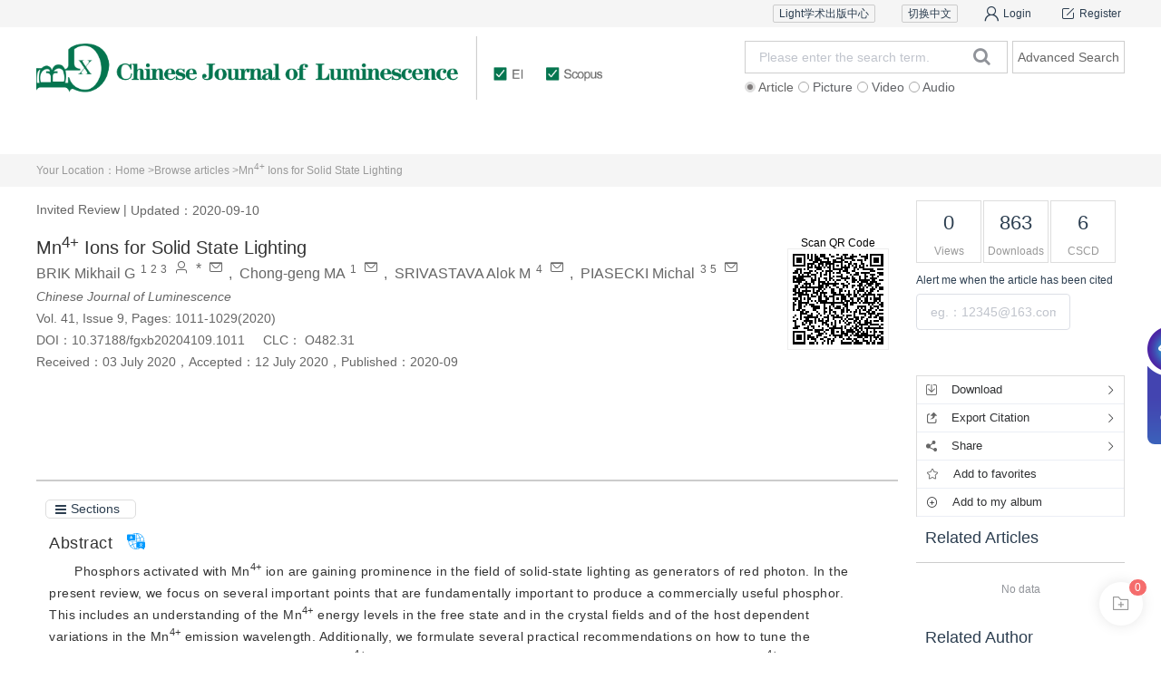

--- FILE ---
content_type: text/html
request_url: https://cjl.lightpublishing.cn/en/article/doi/10.37188/fgxb20204109.1011/
body_size: 97686
content:
<!doctype html>
<html data-n-head-ssr prefix="content: http://purl.org/rss/1.0/modules/content/ dc: http://purl.org/dc/terms/ foaf: http://xmlns.com/foaf/0.1/ og: http://ogp.me/ns# rdfs: http://www.w3.org/2000/01/rdf-schema# schema: http://schema.org/ sioc: http://rdfs.org/sioc/ns# sioct: http://rdfs.org/sioc/types# skos: http://www.w3.org/2004/02/skos/core# xsd: http://www.w3.org/2001/XMLSchema#" lang="en" data-n-head="%7B%22prefix%22:%7B%22ssr%22:%22content:%20http://purl.org/rss/1.0/modules/content/%20dc:%20http://purl.org/dc/terms/%20foaf:%20http://xmlns.com/foaf/0.1/%20og:%20http://ogp.me/ns#%20rdfs:%20http://www.w3.org/2000/01/rdf-schema#%20schema:%20http://schema.org/%20sioc:%20http://rdfs.org/sioc/ns#%20sioct:%20http://rdfs.org/sioc/types#%20skos:%20http://www.w3.org/2004/02/skos/core#%20xsd:%20http://www.w3.org/2001/XMLSchema#%22%7D,%22lang%22:%7B%22ssr%22:%22en%22%7D%7D">
<head>
  <meta charset="utf-8" content="text/html" http-equiv="Content-Type"><meta name="viewport" content="width=device-width,initial-scale=1,user-scalable=no"><meta name="format-detection" content="telephone=no"><meta data-hid="og:image" property="og:image" content="https://founder-rc-product.oss-cn-zhangjiakou.aliyuncs.com/upload/2024-04-11/451KM5RJKZ2PS0317822.png?OSSAccessKeyId=LTAI3gp3WuRqpN5T&Signature=jxpUzwu7%2BdgYOFcUud%2B05l8NbDk%3D&response-content-type=image%2Fjpeg"><meta data-hid="title" name="title" content="Mn<sup>4+</sup> Ions for Solid State Lighting"><meta data-hid="keywords" name="keywords" content="Mn<sup>4+</sup> ions,red phosphors,white LED"><meta data-hid="description" name="description" content="2020年9月10日College of Sciences & CQUPT-BUL Innovation Institute的BRIK Mikhail G团队在《发光学报》发文, Mn 4+离子激活的荧光粉在固态照明领域作为红光发射的热点载体正日益受到关注。更为重要的是，我们收集并讨论了100多种荧光粉基质中Mn 4+离子光谱学参数，对它们的理解将会为未来Mn 4+掺杂型红色荧光粉的实验开发奠定基础。"><meta data-hid="HW.ad-path" name="HW.ad-path" content="https://cjl.lightpublishing.cn/en/article/doi/10.37188/fgxb20204109.1011/"><meta data-hid="HW.identifier" name="HW.identifier" content="https://cjl.lightpublishing.cn/en/article/doi/10.37188/fgxb20204109.1011/"><meta data-hid="DC.Format" name="DC.Format" content="text/html"><meta data-hid="DC.Language" name="DC.Language" content="en"><meta data-hid="DC.Title" name="DC.Title" content="Mn<sup>4+</sup> Ions for Solid State Lighting"><meta data-hid="DC.Identifier" name="DC.Identifier" content="10.37188/fgxb20204109.1011"><meta data-hid="DC.Date" name="DC.Date" content="2020-09-10"><meta data-hid="DC.Keywords" name="DC.Keywords" content="Mn<sup>4+</sup> ions;red phosphors;white LED"><meta data-hid="citation_journal_title" name="citation_journal_title" content="Chinese Journal of Luminescence"><meta data-hid="citation_publisher" name="citation_publisher" content=""><meta data-hid="citation_journal_abbrev" name="citation_journal_abbrev" content="zggx"><meta data-hid="citation_issn" name="citation_issn" content="1000-7032"><meta data-hid="citation_date" name="citation_date" content="2020-09-10"><meta data-hid="citation_online_date" name="citation_online_date" content="2020-09-10"><meta data-hid="citation_title" name="citation_title" content="Mn<sup>4+</sup> Ions for Solid State Lighting"><meta data-hid="citation_keywords" name="citation_keywords" content="Mn<sup>4+</sup> ions;red phosphors;white LED"><meta data-hid="citation_year" name="citation_year" content="2020"><meta data-hid="citation_volume" name="citation_volume" content="41"><meta data-hid="citation_issue" name="citation_issue" content="9"><meta data-hid="citation_firstpage" name="citation_firstpage" content="1011"><meta data-hid="citation_lastpage" name="citation_lastpage" content="1029"><meta data-hid="citation_language" name="citation_language" content="en"><meta data-hid="citation_doi" name="citation_doi" content="10.37188/fgxb20204109.1011"><meta data-hid="citation_id" name="citation_id" content=""><meta data-hid="citation_state" name="citation_state" content=""><meta data-hid="citation_abstract_html_url" name="citation_abstract_html_url" content="https://cjl.lightpublishing.cn/en/article/doi/10.37188/fgxb20204109.1011/?viewType=HTML"><meta data-hid="citation_fulltext_html_url" name="citation_fulltext_html_url" content="https://cjl.lightpublishing.cn/en/article/doi/10.37188/fgxb20204109.1011/?viewType=HTML"><meta data-hid="citation_public_url" name="citation_public_url" content="https://cjl.lightpublishing.cn/en/article/doi/10.37188/fgxb20204109.1011/"><meta data-hid="dcterms.title" name="dcterms.title" content="Mn<sup>4+</sup> Ions for Solid State Lighting"><meta data-hid="dcterms.creator" name="dcterms.creator" content="BRIK Mikhail G,Chong-geng MA,SRIVASTAVA Alok M,PIASECKI Michal"><meta data-hid="dcterms.subject" name="dcterms.subject" content="Mn<sup>4+</sup> ions;red phosphors;white LED"><meta data-hid="dcterms.description" name="dcterms.description" content="2020年9月10日College of Sciences & CQUPT-BUL Innovation Institute的BRIK Mikhail G团队在《发光学报》发文, Mn 4+离子激活的荧光粉在固态照明领域作为红光发射的热点载体正日益受到关注。更为重要的是，我们收集并讨论了100多种荧光粉基质中Mn 4+离子光谱学参数，对它们的理解将会为未来Mn 4+掺杂型红色荧光粉的实验开发奠定基础。"><meta data-hid="dcterms.publisher" name="dcterms.publisher" content="Chinese Journal of Luminescence"><meta data-hid="dcterms.date" name="dcterms.date" content="null"><meta data-hid="dcterms.abstract" name="dcterms.abstract" content="Phosphors activated with Mn<sup>4+</sup> ion are gaining prominence in the field of solid-state lighting as generators of red photon. In the present review, we focus on several important points that are fundamentally important to produce a commercially useful phosphor. This includes an understanding of the Mn<sup>4+</sup> energy levels in the free state and in the crystal fields and of the host dependent variations in the Mn<sup>4+</sup> emission wavelength. Additionally, we formulate several practical recommendations on how to tune the emission wavelength and emission intensity of Mn<sup>4+</sup>-doped phosphors. The main spectroscopic parameters of the Mn<sup>4+</sup> ion in more than 100 phosphor materials are collected and discussed."><meta data-hid="dcterms.available" name="dcterms.available" content="2020-09-10"><meta data-hid="dcterms.created" name="dcterms.created" content="2020-09-10"><meta data-hid="prism.publicationDate" name="prism.publicationDate" content="2020-09-10"><meta data-hid="prism.issn" name="prism.issn" content="1000-7032"><meta data-hid="prism.publicationName" name="prism.publicationName" content="Chinese Journal of Luminescence"><meta data-hid="prism.doi" name="prism.doi" content="10.37188/fgxb20204109.1011"><meta data-hid="prism.url" name="prism.url" content="https://cjl.lightpublishing.cn/en/article/doi/10.37188/fgxb20204109.1011/"><meta data-hid="twitter:card" name="twitter:card" content="summary_large_image"><meta data-hid="twitter.description" name="twitter.description" content="2020年9月10日College of Sciences & CQUPT-BUL Innovation Institute的BRIK Mikhail G团队在《发光学报》发文, Mn 4+离子激活的荧光粉在固态照明领域作为红光发射的热点载体正日益受到关注。更为重要的是，我们收集并讨论了100多种荧光粉基质中Mn 4+离子光谱学参数，对它们的理解将会为未来Mn 4+掺杂型红色荧光粉的实验开发奠定基础。"><meta data-hid="twitter.title" name="twitter.title" content="Mn<sup>4+</sup> Ions for Solid State Lighting"><meta data-hid="twitter.url" name="twitter.url" content="https://cjl.lightpublishing.cn/en/article/doi/10.37188/fgxb20204109.1011/"><meta data-hid="twitter.image" name="twitter.image" content="img"><meta data-hid="MobileOptimized" name="MobileOptimized" content="width"><meta data-hid="HandheldFriendly" name="HandheldFriendly" content="true"><meta data-hid="og:site_name" property="og:site_name" content="Chinese Journal of Luminescence"><meta data-hid="og:type" property="og:type" content="article"><meta data-hid="og:url" property="og:url" content="https://cjl.lightpublishing.cn/en/article/doi/10.37188/fgxb20204109.1011/"><meta data-hid="og:title" property="og:title" content="Mn<sup>4+</sup> Ions for Solid State Lighting"><meta data-hid="og:description" property="og:description" content="2020年9月10日College of Sciences & CQUPT-BUL Innovation Institute的BRIK Mikhail G团队在《发光学报》发文, Mn 4+离子激活的荧光粉在固态照明领域作为红光发射的热点载体正日益受到关注。更为重要的是，我们收集并讨论了100多种荧光粉基质中Mn 4+离子光谱学参数，对它们的理解将会为未来Mn 4+掺杂型红色荧光粉的实验开发奠定基础。"><meta data-hid="article:published_time" property="article:published_time" content="2020-09-10"><meta data-hid="article:tag0" property="article:tag" content="Mn<sup>4+</sup> ions"><meta data-hid="article:tag1" property="article:tag" content="red phosphors"><meta data-hid="article:tag2" property="article:tag" content="white LED"><meta data-hid="citation_author0" name="citation_author" content="BRIK Mikhail G"><meta data-hid="citation_author1" name="citation_author" content="Chong-geng MA"><meta data-hid="citation_author2" name="citation_author" content="SRIVASTAVA Alok M"><meta data-hid="citation_author3" name="citation_author" content="PIASECKI Michal"><meta data-hid="DC.Contributor0" name="DC.Contributor" content="BRIK Mikhail G"><meta data-hid="DC.Contributor1" name="DC.Contributor" content="Chong-geng MA"><meta data-hid="DC.Contributor2" name="DC.Contributor" content="SRIVASTAVA Alok M"><meta data-hid="DC.Contributor3" name="DC.Contributor" content="PIASECKI Michal"><meta name="citation_pdf_url" content="https://cjl.lightpublishing.cn/rc-pub/front/front-article/download/3558181/lowqualitypdf/Mn<sup>4+</sup> Ions for Solid State Lighting.pdf"><title>Mn&lt;sup>4+&lt;/sup> Ions for Solid State Lighting</title><link rel="shortcut icon" type="image/x-icon" href="/_static/_pc/logo.png"><link rel="stylesheet" href="//journal-static.portal.founderss.cn/lib/js/swiper/css/swiper.min.css"><link rel="preload" href="/_static/_pc/css/FZDYSJW.TTF" as="font" type="font/woff2" crossorigin="anonymous"><link rel="preload" href="/_static/_pc/css/FZZHJW.TTF" as="font" type="font/woff2" crossorigin="anonymous"><link rel="image_src" href="https://founder-rc-product.oss-cn-zhangjiakou.aliyuncs.com/upload/2024-04-11/451KM5RJKZ2PS0317822.png?OSSAccessKeyId=LTAI3gp3WuRqpN5T&Signature=jxpUzwu7%2BdgYOFcUud%2B05l8NbDk%3D&response-content-type=image%2Fjpeg"><link data-hid="canonical" rel="canonical" href="https://cjl.lightpublishing.cn/en/article/doi/10.37188/fgxb20204109.1011/"><link data-hid="alternate" rel="alternate" hreflang="und" href="https://cjl.lightpublishing.cn/en/article/doi/10.37188/fgxb20204109.1011/"><script src="//journal-static.portal.founderss.cn/lib/js/jquery.min.js"></script><script src="//journal-static.portal.founderss.cn/lib/js/qrcode.js" type="text/javascript"></script><script src="//journal-static.portal.founderss.cn/lib/js/crypto-js/crypto-js.js" type="text/javascript"></script><link rel="preload" href="/_nuxt/_pc/4f56e55.js" as="script"><link rel="preload" href="/_nuxt/_pc/df86a56.js" as="script"><link rel="preload" href="/_nuxt/_pc/css/24d9039.css" as="style"><link rel="preload" href="/_nuxt/_pc/79c24d9.js" as="script"><link rel="preload" href="/_nuxt/_pc/css/fc87f0c.css" as="style"><link rel="preload" href="/_nuxt/_pc/e57461c.js" as="script"><link rel="preload" href="/_nuxt/_pc/css/649cc97.css" as="style"><link rel="preload" href="/_nuxt/_pc/da6ed8a.js" as="script"><link rel="preload" href="/_nuxt/_pc/ea28a93.js" as="script"><link rel="preload" href="/_nuxt/_pc/css/fc60629.css" as="style"><link rel="preload" href="/_nuxt/_pc/c3dc472.js" as="script"><link rel="preload" href="/_nuxt/_pc/css/3ceb617.css" as="style"><link rel="preload" href="/_nuxt/_pc/cdf7347.js" as="script"><link rel="preload" href="/_nuxt/_pc/css/9de8d81.css" as="style"><link rel="preload" href="/_nuxt/_pc/cd450d9.js" as="script"><link rel="stylesheet" href="/_nuxt/_pc/css/24d9039.css"><link rel="stylesheet" href="/_nuxt/_pc/css/fc87f0c.css"><link rel="stylesheet" href="/_nuxt/_pc/css/649cc97.css"><link rel="stylesheet" href="/_nuxt/_pc/css/fc60629.css"><link rel="stylesheet" href="/_nuxt/_pc/css/3ceb617.css"><link rel="stylesheet" href="/_nuxt/_pc/css/9de8d81.css">
</head>
<body>
    <div data-server-rendered="true" id="__nuxt"><div id="__layout"><div id="header-config-62" data-fetch-key="data-v-0c0fdbd2:0" class="home indexClass nuxt-layout_app big-box b0230714" data-v-0c0fdbd2><div class="nuxt-layout_container" data-v-0c0fdbd2><div data-v-0c0fdbd2><div id="header-configself-62" data-fetch-key="data-v-e602a19e:0" class="qk-header1" data-v-e602a19e data-v-0c0fdbd2><!----> <div style="display:none" data-v-e602a19e><div nav-distribution="0" class="nav-top_fixed" data-v-ba96e374 data-v-e602a19e><div id="menu-style-fixed" class="nav-top_center" data-v-ba96e374><div id="menu-logo_style-fixed" class="menu-logo" data-v-ba96e374><img format="webp" loading="lazy" sizes="sm:100vw md:100vw lg:100vw" src="https://founder-rc-product.oss-cn-zhangjiakou.aliyuncs.com/upload/2024-04-11/451KM5RJKZ2PS0317822.png?OSSAccessKeyId=LTAI3gp3WuRqpN5T&Signature=jxpUzwu7%2BdgYOFcUud%2B05l8NbDk%3D&response-content-type=image%2Fjpeg" alt="top-img" class="searchBoxImg" data-v-ba96e374></div> <div id="menu_search" class="menu-search" data-v-ba96e374><div id="nav_distribution_fif" class="zky-menu not-average-distribution" data-v-83023218 data-v-ba96e374><div data-v-83023218><ul role="menubar" class="qk-header-menuLevel el-menu--horizontal el-menu list-right" data-v-83023218><li role="menuitem" aria-haspopup="true" class="el-submenu actived" data-v-83023218><div class="el-submenu__title" style="border-bottom-color:transparent"><a href="http://cjl.lightpublishing.cn/" onclick="return!1" class="link-a" data-v-83023218>Home</a><i class="el-submenu__icon-arrow el-icon-arrow-down"></i></div><div class="el-menu--horizontal second-menuclass second-menuclass1" style="display:none"><ul role="menu" class="el-menu el-menu--popup el-menu--popup-"></ul></div></li><li role="menuitem" aria-haspopup="true" class="el-submenu" data-v-83023218><div class="el-submenu__title" style="border-bottom-color:transparent">
              About Journal
              <!----><i class="el-submenu__icon-arrow el-icon-arrow-down"></i></div><div class="el-menu--horizontal second-menuclass second-menuclass1" style="display:none"><ul role="menu" class="el-menu el-menu--popup el-menu--popup-"> <li role="menuitem" tabindex="-1" class="el-menu-item second-menu main-color" data-v-83023218><a href="http://cjl.lightpublishing.cn/en/about/1321/" onclick="return!1" class="link-a main-color" data-v-83023218>Overview</a></li><li role="menuitem" tabindex="-1" class="el-menu-item second-menu main-color" data-v-83023218><a href="http://cjl.lightpublishing.cn/en/info/1465/" onclick="return!1" class="link-a main-color" data-v-83023218>Aims and Scope</a></li><li role="menuitem" tabindex="-1" class="el-menu-item second-menu main-color" data-v-83023218><a href="http://cjl.lightpublishing.cn/en/info/1331/" onclick="return!1" class="link-a main-color" data-v-83023218>Order Journal</a></li></ul></div></li><li role="menuitem" aria-haspopup="true" class="el-submenu" data-v-83023218><div class="el-submenu__title" style="border-bottom-color:transparent">
              Articles Online
              <!----><i class="el-submenu__icon-arrow el-icon-arrow-down"></i></div><div class="el-menu--horizontal second-menuclass second-menuclass1" style="display:none"><ul role="menu" class="el-menu el-menu--popup el-menu--popup-"> <li role="menuitem" tabindex="-1" class="el-menu-item second-menu main-color" data-v-83023218><a href="http://cjl.lightpublishing.cn/en/onlineFirst/" onclick="return!1" class="link-a main-color" data-v-83023218>ASAP Articles</a></li><li role="menuitem" tabindex="-1" class="el-menu-item second-menu main-color" data-v-83023218><a href="http://cjl.lightpublishing.cn/en/issue/2025/11/" onclick="return!1" class="link-a main-color" data-v-83023218>Current Issue</a></li><li role="menuitem" tabindex="-1" class="el-menu-item second-menu main-color" data-v-83023218><a href="http://cjl.lightpublishing.cnhttps://cjl.lightpublishing.cn/newLink?styleId=1&linkValue=1400&title=%E5%B0%81%E9%9D%A2%E6%95%85%E4%BA%8B&index=0" rel="nofollow" onclick="return!1" class="link-a main-color" data-v-83023218>Cover Story</a></li><li role="menuitem" tabindex="-1" class="el-menu-item second-menu main-color" data-v-83023218><a href="http://cjl.lightpublishing.cn/en/issue/2025/10/" onclick="return!1" class="link-a main-color" data-v-83023218>List of Issues</a></li><li role="menuitem" tabindex="-1" class="el-menu-item second-menu main-color" data-v-83023218><a href="http://cjl.lightpublishing.cn/en/collectionList/11813/" onclick="return!1" class="link-a main-color" data-v-83023218>Themed Collections</a></li><li role="menuitem" tabindex="-1" class="el-menu-item second-menu main-color" data-v-83023218><a href="http://cjl.lightpublishing.cn/en/collectionList/11730/" onclick="return!1" class="link-a main-color" data-v-83023218>Special Issue</a></li></ul></div></li><li role="menuitem" aria-haspopup="true" class="el-submenu" data-v-83023218><div class="el-submenu__title" style="border-bottom-color:transparent">
              Authors
              <!----><i class="el-submenu__icon-arrow el-icon-arrow-down"></i></div><div class="el-menu--horizontal second-menuclass second-menuclass1" style="display:none"><ul role="menu" class="el-menu el-menu--popup el-menu--popup-"> <li role="menuitem" tabindex="-1" class="el-menu-item second-menu main-color" data-v-83023218><a href="http://cjl.lightpublishing.cn/en/info/1466/" onclick="return!1" class="link-a main-color" data-v-83023218>Guide for Authors</a></li><li role="menuitem" tabindex="-1" class="el-menu-item second-menu main-color" data-v-83023218><a href="http://cjl.lightpublishing.cn/en/info/1338/" onclick="return!1" class="link-a main-color" data-v-83023218>How to Submit</a></li><li role="menuitem" tabindex="-1" class="el-menu-item second-menu main-color" data-v-83023218><a href="http://cjl.lightpublishing.cn/download?columnId=374&columnName=Templates for Authors&index=3&parentIndex=3&bannerId=0&code=download&newsDataType=news&newCompositeId=1330&childId=" rel="nofollow" onclick="return!1" class="link-a main-color" data-v-83023218>Templates for Authors</a></li><li role="menuitem" tabindex="-1" class="el-menu-item second-menu main-color" data-v-83023218><a href="http://cjl.lightpublishing.cn/en/info/1340/" onclick="return!1" class="link-a main-color" data-v-83023218>Ethics for Authors</a></li><li role="menuitem" tabindex="-1" class="el-menu-item second-menu main-color" data-v-83023218><a href="http://cjl.lightpublishing.cn/en/info/9046/" onclick="return!1" class="link-a main-color" data-v-83023218>Data Sharing</a></li></ul></div></li><li role="menuitem" aria-haspopup="true" class="el-submenu" data-v-83023218><div class="el-submenu__title" style="border-bottom-color:transparent">
              Reviewers
              <!----><i class="el-submenu__icon-arrow el-icon-arrow-down"></i></div><div class="el-menu--horizontal second-menuclass second-menuclass1" style="display:none"><ul role="menu" class="el-menu el-menu--popup el-menu--popup-"> <li role="menuitem" tabindex="-1" class="el-menu-item second-menu main-color" data-v-83023218><a href="http://cjl.lightpublishing.cn/en/info/1385/" onclick="return!1" class="link-a main-color" data-v-83023218>Guide for Reviewers</a></li><li role="menuitem" tabindex="-1" class="el-menu-item second-menu main-color" data-v-83023218><a href="http://cjl.lightpublishing.cn/en/info/1342/" onclick="return!1" class="link-a main-color" data-v-83023218>Review Process</a></li><li role="menuitem" tabindex="-1" class="el-menu-item second-menu main-color" data-v-83023218><a href="http://cjl.lightpublishing.cn/en/info/1343/" onclick="return!1" class="link-a main-color" data-v-83023218>Ethics for Reviewers</a></li></ul></div></li><li role="menuitem" aria-haspopup="true" class="el-submenu" data-v-83023218><div class="el-submenu__title" style="border-bottom-color:transparent"><a href="http://cjl.lightpublishing.cn/en/info/1344/" onclick="return!1" class="link-a" data-v-83023218>Ethics Policy</a><i class="el-submenu__icon-arrow el-icon-arrow-down"></i></div><div class="el-menu--horizontal second-menuclass second-menuclass1" style="display:none"><ul role="menu" class="el-menu el-menu--popup el-menu--popup-"></ul></div></li><li role="menuitem" aria-haspopup="true" class="el-submenu" data-v-83023218><div class="el-submenu__title" style="border-bottom-color:transparent"><a href="http://cjl.lightpublishing.cn/en/info/1386/" onclick="return!1" class="link-a" data-v-83023218>Contact Us</a><i class="el-submenu__icon-arrow el-icon-arrow-down"></i></div><div class="el-menu--horizontal second-menuclass second-menuclass1" style="display:none"><ul role="menu" class="el-menu el-menu--popup el-menu--popup-"></ul></div></li></ul></div> <!----></div></div> <div class="fixed-search" data-v-ba96e374><!----> <span class="el-icon-search search-icon" data-v-ba96e374></span></div> <div class="menu-login" data-v-ba96e374><div class="dropmenu-personal el-dropdown" data-v-ba96e374><span class="userInfo" style="display:none" data-v-ba96e374><span class="webcomeAuthoreSty" data-v-ba96e374></span> <i class="el-icon-arrow-down" data-v-ba96e374></i></span> <ul class="el-dropdown-menu el-popper" style="display:none" data-v-ba96e374><li tabindex="-1" class="el-dropdown-menu__item" data-v-ba96e374><!----><div id="header-personal" data-v-ba96e374><span data-v-ba96e374>个人中心</span></div></li> <li tabindex="-1" class="el-dropdown-menu__item" data-v-ba96e374><!----><div id="header-loginOut" data-v-ba96e374><span data-v-ba96e374>退出登录</span></div></li></ul></div> <span id="header-login" value="" class="headBtns1" data-v-ba96e374><i aria-hidden="true" class="fa fa-user-o faStyle" data-v-ba96e374></i></span> <!----></div></div></div></div> <div id="user-config-1" user-name="" class="titleBox full-top_wrap" data-v-21cc2de5 data-v-e602a19e><div class="leftNav clearFix full-top_wrap" data-v-21cc2de5><!----><!----><!----><!----><!----><!----><!----><!----><!----></div></div> <div id="static-search-1" has-login-and-register="true" class="search-box-aside searchBox full-wrap" data-v-3ff8ed32 data-v-e602a19e><div id="header-logo" class="showlogoBox showlogoBoxNav" data-v-3ff8ed32><img format="webp" loading="lazy" sizes="sm:100vw md:100vw lg:100vw" src="https://founder-rc-product.oss-cn-zhangjiakou.aliyuncs.com/upload/2024-04-11/451KM5RJKZ2PS0317822.png?OSSAccessKeyId=LTAI3gp3WuRqpN5T&Signature=jxpUzwu7%2BdgYOFcUud%2B05l8NbDk%3D&response-content-type=image%2Fjpeg" alt="logo" class="searchBoxImg" data-v-3ff8ed32></div> <!----> <div class="nav-right titlerightNav" data-v-3ff8ed32><div id="common-search1" class="common-search-size" style="display:flex" data-v-3ff8ed32><!----><!----><!----><!----><!----></div> <div class="Wxewm" data-v-3ff8ed32></div> <div class="right-icons-switch" data-v-3ff8ed32><div class="right-icons" data-v-3ff8ed32><!----> <!----> <div class="right-icon right-ewm-icon" data-v-3ff8ed32><div class="img-bg" data-v-3ff8ed32></div> <p data-v-3ff8ed32>浏览全部资源</p> <p data-v-3ff8ed32>扫码关注微信</p></div></div></div></div></div> <div class="menu-container menu_bg" data-v-e602a19e><div id="static-menu-1" data-fetch-key="data-v-0c7469ba:0" class="hearTitle full-menu" data-v-0c7469ba data-v-e602a19e><ul role="menubar" class="qk-header-menuLevel el-menu--horizontal el-menu" data-v-0c7469ba><li role="menuitem" aria-haspopup="true" class="el-submenu actived" data-v-0c7469ba><div class="el-submenu__title" style="border-bottom-color:transparent"><a href="http://cjl.lightpublishing.cn/" onclick="return!1" data-v-0c7469ba>Home</a><i class="el-submenu__icon-arrow el-icon-arrow-down"></i></div><div class="el-menu--horizontal second-menuclass second-menuclass1 second-ul" style="display:none"><ul role="menu" class="el-menu el-menu--popup el-menu--popup-"> <span data-v-0c7469ba></span></ul></div></li><li role="menuitem" aria-haspopup="true" class="el-submenu" data-v-0c7469ba><div class="el-submenu__title" style="border-bottom-color:transparent">About Journal<i class="el-submenu__icon-arrow el-icon-arrow-down"></i></div><div class="el-menu--horizontal second-menuclass second-menuclass1 second-ul" style="display:none"><ul role="menu" class="el-menu el-menu--popup el-menu--popup-"> <span data-v-0c7469ba><li role="menuitem" aria-haspopup="true" class="second-menu main-color second-menu3 el-submenu" data-v-0c7469ba><div class="el-submenu__title" style="border-bottom-color:transparent"><div name="Overview" class="tt" data-v-0c7469ba><span data-v-0c7469ba>Overview</span></div><i class="el-submenu__icon-arrow el-icon-arrow-right"></i></div><div class="el-menu--horizontal" style="display:none"><ul role="menu" class="el-menu el-menu--popup el-menu--popup-"> <span data-v-0c7469ba></span></ul></div></li><li role="menuitem" aria-haspopup="true" class="second-menu main-color second-menu3 el-submenu" data-v-0c7469ba><div class="el-submenu__title" style="border-bottom-color:transparent"><div name="Aims and Scope" class="tt" data-v-0c7469ba><span data-v-0c7469ba>Aims and Scope</span></div><i class="el-submenu__icon-arrow el-icon-arrow-right"></i></div><div class="el-menu--horizontal" style="display:none"><ul role="menu" class="el-menu el-menu--popup el-menu--popup-"> <span data-v-0c7469ba></span></ul></div></li><li role="menuitem" aria-haspopup="true" class="second-menu main-color second-menu3 el-submenu" data-v-0c7469ba><div class="el-submenu__title" style="border-bottom-color:transparent"><div name="Order Journal" class="tt" data-v-0c7469ba><span data-v-0c7469ba>Order Journal</span></div><i class="el-submenu__icon-arrow el-icon-arrow-right"></i></div><div class="el-menu--horizontal" style="display:none"><ul role="menu" class="el-menu el-menu--popup el-menu--popup-"> <span data-v-0c7469ba></span></ul></div></li></span></ul></div></li><li role="menuitem" aria-haspopup="true" class="el-submenu" data-v-0c7469ba><div class="el-submenu__title" style="border-bottom-color:transparent">Articles Online<i class="el-submenu__icon-arrow el-icon-arrow-down"></i></div><div class="el-menu--horizontal second-menuclass second-menuclass1 second-ul" style="display:none"><ul role="menu" class="el-menu el-menu--popup el-menu--popup-"> <span data-v-0c7469ba><li role="menuitem" aria-haspopup="true" class="second-menu main-color second-menu3 el-submenu" data-v-0c7469ba><div class="el-submenu__title" style="border-bottom-color:transparent"><div name="ASAP Articles" class="tt" data-v-0c7469ba><span data-v-0c7469ba>ASAP Articles</span></div><i class="el-submenu__icon-arrow el-icon-arrow-right"></i></div><div class="el-menu--horizontal" style="display:none"><ul role="menu" class="el-menu el-menu--popup el-menu--popup-"> <span data-v-0c7469ba></span></ul></div></li><li role="menuitem" aria-haspopup="true" class="second-menu main-color second-menu3 el-submenu" data-v-0c7469ba><div class="el-submenu__title" style="border-bottom-color:transparent"><div name="Current Issue" class="tt" data-v-0c7469ba><span data-v-0c7469ba>Current Issue</span></div><i class="el-submenu__icon-arrow el-icon-arrow-right"></i></div><div class="el-menu--horizontal" style="display:none"><ul role="menu" class="el-menu el-menu--popup el-menu--popup-"> <span data-v-0c7469ba></span></ul></div></li><li role="menuitem" aria-haspopup="true" class="second-menu main-color second-menu3 el-submenu" data-v-0c7469ba><div class="el-submenu__title" style="border-bottom-color:transparent"><div name="Cover Story" class="tt" data-v-0c7469ba><span data-v-0c7469ba>Cover Story</span></div><i class="el-submenu__icon-arrow el-icon-arrow-right"></i></div><div class="el-menu--horizontal" style="display:none"><ul role="menu" class="el-menu el-menu--popup el-menu--popup-"> <span data-v-0c7469ba></span></ul></div></li><li role="menuitem" aria-haspopup="true" class="second-menu main-color second-menu3 el-submenu" data-v-0c7469ba><div class="el-submenu__title" style="border-bottom-color:transparent"><div name="List of Issues" class="tt" data-v-0c7469ba><span data-v-0c7469ba>List of Issues</span></div><i class="el-submenu__icon-arrow el-icon-arrow-right"></i></div><div class="el-menu--horizontal" style="display:none"><ul role="menu" class="el-menu el-menu--popup el-menu--popup-"> <span data-v-0c7469ba></span></ul></div></li><li role="menuitem" aria-haspopup="true" class="second-menu main-color second-menu3 el-submenu" data-v-0c7469ba><div class="el-submenu__title" style="border-bottom-color:transparent"><div name="Themed Collections" class="tt" data-v-0c7469ba><span data-v-0c7469ba>Themed Collections</span></div><i class="el-submenu__icon-arrow el-icon-arrow-right"></i></div><div class="el-menu--horizontal" style="display:none"><ul role="menu" class="el-menu el-menu--popup el-menu--popup-"> <span data-v-0c7469ba></span></ul></div></li><li role="menuitem" aria-haspopup="true" class="second-menu main-color second-menu3 el-submenu" data-v-0c7469ba><div class="el-submenu__title" style="border-bottom-color:transparent"><div name="Special Issue" class="tt" data-v-0c7469ba><span data-v-0c7469ba>Special Issue</span></div><i class="el-submenu__icon-arrow el-icon-arrow-right"></i></div><div class="el-menu--horizontal" style="display:none"><ul role="menu" class="el-menu el-menu--popup el-menu--popup-"> <span data-v-0c7469ba></span></ul></div></li></span></ul></div></li><li role="menuitem" aria-haspopup="true" class="el-submenu" data-v-0c7469ba><div class="el-submenu__title" style="border-bottom-color:transparent">Authors<i class="el-submenu__icon-arrow el-icon-arrow-down"></i></div><div class="el-menu--horizontal second-menuclass second-menuclass1 second-ul" style="display:none"><ul role="menu" class="el-menu el-menu--popup el-menu--popup-"> <span data-v-0c7469ba><li role="menuitem" aria-haspopup="true" class="second-menu main-color second-menu3 el-submenu" data-v-0c7469ba><div class="el-submenu__title" style="border-bottom-color:transparent"><div name="Guide for Authors" class="tt" data-v-0c7469ba><span data-v-0c7469ba>Guide for Authors</span></div><i class="el-submenu__icon-arrow el-icon-arrow-right"></i></div><div class="el-menu--horizontal" style="display:none"><ul role="menu" class="el-menu el-menu--popup el-menu--popup-"> <span data-v-0c7469ba></span></ul></div></li><li role="menuitem" aria-haspopup="true" class="second-menu main-color second-menu3 el-submenu" data-v-0c7469ba><div class="el-submenu__title" style="border-bottom-color:transparent"><div name="How to Submit" class="tt" data-v-0c7469ba><span data-v-0c7469ba>How to Submit</span></div><i class="el-submenu__icon-arrow el-icon-arrow-right"></i></div><div class="el-menu--horizontal" style="display:none"><ul role="menu" class="el-menu el-menu--popup el-menu--popup-"> <span data-v-0c7469ba></span></ul></div></li><li role="menuitem" aria-haspopup="true" class="second-menu main-color second-menu3 el-submenu" data-v-0c7469ba><div class="el-submenu__title" style="border-bottom-color:transparent"><div name="Templates for Authors" class="tt" data-v-0c7469ba><span data-v-0c7469ba>Templates for Authors</span></div><i class="el-submenu__icon-arrow el-icon-arrow-right"></i></div><div class="el-menu--horizontal" style="display:none"><ul role="menu" class="el-menu el-menu--popup el-menu--popup-"> <span data-v-0c7469ba></span></ul></div></li><li role="menuitem" aria-haspopup="true" class="second-menu main-color second-menu3 el-submenu" data-v-0c7469ba><div class="el-submenu__title" style="border-bottom-color:transparent"><div name="Ethics for Authors" class="tt" data-v-0c7469ba><span data-v-0c7469ba>Ethics for Authors</span></div><i class="el-submenu__icon-arrow el-icon-arrow-right"></i></div><div class="el-menu--horizontal" style="display:none"><ul role="menu" class="el-menu el-menu--popup el-menu--popup-"> <span data-v-0c7469ba></span></ul></div></li><li role="menuitem" aria-haspopup="true" class="second-menu main-color second-menu3 el-submenu" data-v-0c7469ba><div class="el-submenu__title" style="border-bottom-color:transparent"><div name="Data Sharing" class="tt" data-v-0c7469ba><span data-v-0c7469ba>Data Sharing</span></div><i class="el-submenu__icon-arrow el-icon-arrow-right"></i></div><div class="el-menu--horizontal" style="display:none"><ul role="menu" class="el-menu el-menu--popup el-menu--popup-"> <span data-v-0c7469ba></span></ul></div></li></span></ul></div></li><li role="menuitem" aria-haspopup="true" class="el-submenu" data-v-0c7469ba><div class="el-submenu__title" style="border-bottom-color:transparent">Reviewers<i class="el-submenu__icon-arrow el-icon-arrow-down"></i></div><div class="el-menu--horizontal second-menuclass second-menuclass1 second-ul" style="display:none"><ul role="menu" class="el-menu el-menu--popup el-menu--popup-"> <span data-v-0c7469ba><li role="menuitem" aria-haspopup="true" class="second-menu main-color second-menu3 el-submenu" data-v-0c7469ba><div class="el-submenu__title" style="border-bottom-color:transparent"><div name="Guide for Reviewers" class="tt" data-v-0c7469ba><span data-v-0c7469ba>Guide for Reviewers</span></div><i class="el-submenu__icon-arrow el-icon-arrow-right"></i></div><div class="el-menu--horizontal" style="display:none"><ul role="menu" class="el-menu el-menu--popup el-menu--popup-"> <span data-v-0c7469ba></span></ul></div></li><li role="menuitem" aria-haspopup="true" class="second-menu main-color second-menu3 el-submenu" data-v-0c7469ba><div class="el-submenu__title" style="border-bottom-color:transparent"><div name="Review Process" class="tt" data-v-0c7469ba><span data-v-0c7469ba>Review Process</span></div><i class="el-submenu__icon-arrow el-icon-arrow-right"></i></div><div class="el-menu--horizontal" style="display:none"><ul role="menu" class="el-menu el-menu--popup el-menu--popup-"> <span data-v-0c7469ba></span></ul></div></li><li role="menuitem" aria-haspopup="true" class="second-menu main-color second-menu3 el-submenu" data-v-0c7469ba><div class="el-submenu__title" style="border-bottom-color:transparent"><div name="Ethics for Reviewers" class="tt" data-v-0c7469ba><span data-v-0c7469ba>Ethics for Reviewers</span></div><i class="el-submenu__icon-arrow el-icon-arrow-right"></i></div><div class="el-menu--horizontal" style="display:none"><ul role="menu" class="el-menu el-menu--popup el-menu--popup-"> <span data-v-0c7469ba></span></ul></div></li></span></ul></div></li><li role="menuitem" aria-haspopup="true" class="el-submenu" data-v-0c7469ba><div class="el-submenu__title" style="border-bottom-color:transparent"><a href="http://cjl.lightpublishing.cn/en/info/1344/" onclick="return!1" data-v-0c7469ba>Ethics Policy</a><i class="el-submenu__icon-arrow el-icon-arrow-down"></i></div><div class="el-menu--horizontal second-menuclass second-menuclass1 second-ul" style="display:none"><ul role="menu" class="el-menu el-menu--popup el-menu--popup-"> <span data-v-0c7469ba></span></ul></div></li><li role="menuitem" aria-haspopup="true" class="el-submenu" data-v-0c7469ba><div class="el-submenu__title" style="border-bottom-color:transparent"><a href="http://cjl.lightpublishing.cn/en/info/1386/" onclick="return!1" data-v-0c7469ba>Contact Us</a><i class="el-submenu__icon-arrow el-icon-arrow-down"></i></div><div class="el-menu--horizontal second-menuclass second-menuclass1 second-ul" style="display:none"><ul role="menu" class="el-menu el-menu--popup el-menu--popup-"> <span data-v-0c7469ba></span></ul></div></li></ul> <!----></div></div> <!----> <!----> <!----> <!----> <!----> <!----> <!----> <!----> <!----> <!----> <!----> <!----></div></div> <!----> <div class="thesis-component-box" style="min-height:80vh" data-v-0c0fdbd2><div data-fetch-key="data-v-2b5d8817:0" class="wrapper" data-v-2b5d8817><div data-v-2b5d8817><div class="thesis-details-template" data-v-2b5d8817><div class="titleExtend" style="height:36PX" data-v-02c5b2ce data-v-2b5d8817><div class="topTitle" data-v-02c5b2ce><div data-v-02c5b2ce>您当前的位置：</div> <div class="titleExtendText cursor_pointer" data-v-02c5b2ce>首页 ></div> <div class="titleExtendText cursor_pointer" data-v-02c5b2ce>文章列表页 ></div> <div title="Mn<sup>4+</sup> Ions for Solid State Lighting" class="titleExtendText title-end" data-v-02c5b2ce>Mn<sup>4+</sup> Ions for Solid State Lighting</div></div> <div class="iconBtnBox" data-v-02c5b2ce></div></div> <div class="thesisDetails" data-v-2b5d8817><div class="thesisContent" data-v-2b5d8817><div class="left-content" style="width:950PX" data-v-2b5d8817><div class="periods-ops" data-v-2b5d8817><div class="periods-infos" data-v-2b5d8817><span data-v-2b5d8817>Invited Review</span> <span class="divid-line" data-v-2b5d8817>|</span> <span class="periods-infos__position" data-v-2b5d8817>更新时间：2020-09-10</span></div> <div class="pre-next" style="display:none" data-v-2b5d8817><button disabled type="button" aria-label="btn" class="el-button el-button--text is-disabled disabledColor" data-v-2b5d8817><!----><!----><span><span onclick="return!1" target="_blank" data-v-2b5d8817>Previous</span></span></button> <span class="divid-line" data-v-2b5d8817>|</span> <button disabled type="button" aria-label="btn" class="el-button el-button--text is-disabled disabledColor" data-v-2b5d8817><!----><!----><span><span onclick="return!1" target="_blank" data-v-2b5d8817>Next</span></span></button></div></div> <div class="into clearFix" data-v-2b5d8817><ul class="intoUl" data-v-2b5d8817><li class="detail-info-content_box" data-v-2b5d8817><ul class="detail-info-left" data-v-2b5d8817><li data-v-2b5d8817><div class="into_title" data-v-2b5d8817><h2 class="into_title_name" data-v-2b5d8817>Mn<sup>4+</sup> Ions for Solid State Lighting</h2> <!----> <span class="biaoqian" style="display:none" data-v-2b5d8817><!----> <!----></span></div></li> <!----> <!----> <li class="fontSize14" data-v-2b5d8817><!----></li> <li class="author-info-box" style="min-height:25PX" data-v-2b5d8817><!----></li> <li class="fontSize14" data-v-2b5d8817><span data-v-2b5d8817><span data-v-2b5d8817><span class="span-en-fs" data-v-2b5d8817>Chinese Journal of Luminescence</span> <span data-v-2b5d8817> </span></span></span> <!----> <span data-v-2b5d8817><span data-v-2b5d8817>Vol. 41, Issue 9, Pages: 1011-1029(2020)</span></span></li> <li class="authors-company clearfix fontSize14" style="display:none" data-v-2b5d8817><div class="fl" data-v-2b5d8817>作者机构：</div> <div class="fl authors-company__text" data-v-2b5d8817><div data-v-2b5d8817><p data-v-2b5d8817>
                            1.重庆邮电大学 理学院&“重庆邮电大学-伦敦布鲁内尔大学”交叉创新研究院, 重庆 400065
                          </p></div><div data-v-2b5d8817><p data-v-2b5d8817>
                            2.塔尔图大学 物理所, 爱沙尼亚 塔尔图 50411
                          </p></div><div data-v-2b5d8817><p data-v-2b5d8817>
                            3.琴斯托霍瓦师范大学 物理所, 波兰 琴斯托霍瓦 42200
                          </p></div><div data-v-2b5d8817><p data-v-2b5d8817>
                            4.戴恩特里公司通用电气顾问部, 美国 克利夫兰 44110
                          </p></div><div data-v-2b5d8817><p data-v-2b5d8817>
                            5.东欧国立大学 固态物理系, 乌克兰 卢茨克 43025
                          </p></div></div></li> <li class="authors-company clearfix fontSize14" style="display:none" data-v-2b5d8817><div class="fl" data-v-2b5d8817>作者简介：</div> <div class="fl authors-company__text textInfoEn" data-v-2b5d8817><div data-v-2b5d8817><div data-v-2b5d8817><p style="display:none" data-v-2b5d8817>[
  "BRIK Mikhail G (1969-), received his PhD from Kuban State University(Russia) in 1995 and his DSc(habilitation) from the Institute of Physics, Polish Academy of Sciences(Poland) in 2012. Since 2007 he is a professor at the Institute of Physics, University of Tartu, Estonia. Before that, he worked at Kyoto University(Japan) from 2003 to 2007, Weizmann Institute of Science(Israel) in 2002, Asmara University(Eritrea) from 2000 to 2001, and Kuban State University from 1995 to 2000. He is also a distinguished visiting professor at Chongqing University of Posts and Telecommunications(China) and Professor at Jan Długosz University(Poland). Since 2015 he serves as one of the editors ofOptical Materials(Elsevier). Professor Brik's scientific interests cover theoretical spectroscopy of transition metal and rare earth ions in optical materials, crystal field theory, and ab initio calculations of the physical properties of pure and doped functional compounds. He is a coeditor of two books and author of 12 book chapters and about 410 papers in international journals. According to Google Scholar(June 2020), he has more than 8 500 citations with H index 45. He received the Dragomir Hurmuzescu Award of Romanian Academy in 2006 and the State Prize of the Republic of Estonia in the field of exact sciences in 2013. In 2018 he received the state professor title from the President of Poland. E-mail:mikhail.brik@ut.ee"
]</p></div><div data-v-2b5d8817><p style="display:none" data-v-2b5d8817>[
  "MA Chong-geng (1980-), received his PhD from University of Science and Technology of China in 2008. He spent three years(2010-2013) as a post-doctor in University of Tartu with the financial support of European Social Fund. He was also a visiting professor at University of Verona in 2017. His area of scientific interests covers the first-principles and crystal-field design of luminescent materials. He has published one book and more than 80 papers in international journals, which attracted more than 1 600 citations(H index=21). Currently he is a full professor and the director of CQUPT-BUL Innovation Institute at Chongqing University of Posts and Telecommunications. E-mail:macg@cqupt.edu.cn"
]</p></div><div data-v-2b5d8817><p style="display:none" data-v-2b5d8817>[
  "SRIVASTAVA Alok M (1960-), received his PhD from in 1986 from Polytechnic University of New York, Brooklyn, New York. Dr. Srivastava began his industrial career at General Electric's (GE) Global Research Center in Niskayuna, New York, in 1989 at GE GRC he established the phosphor laboratory where he laid the groundwork for the design and development of luminescent materials. Dr. Srivastava's research describes the relationship between the synthesis, crystal structure and optical properties of luminescent ions in solids. Dr. Srivastava holds a total of 141 U.S. patents and more than 100 peer reviewed publications. In 2015 he was appointed the Editor-in-Chief of Journal of Optical Materials(Elsevier). For his pioneering research in oxide quantum splitting phosphors he was awarded the First Centennial Outstanding Achievement Award of the Luminescence and Display Materials Division of The Electrochemical Society(2004). He has served as the Chairman of the Luminescence and Display Materials group of The Electrochemical Society. In 2019, Dr. Srivastava was elected Fellow of The Electrochemical Society. Currently, Dr. Srivastava has a technical consulting firm that is based on his more than 35 years of experience and broad technical knowledge in the area of solid-state luminescence. He leverages his expertise to assist industrial and academic scientists in the fundamental understanding, design and synthesis of luminescent products. E-mail:srivastaam@outlook.com"
]</p></div><div data-v-2b5d8817><p style="display:none" data-v-2b5d8817>[
  "PIASECKI Michal (1957-), received his MSc in Physics(honors degree) in Institute of Physics, Nicolaus Copernicus University Torun(present A.Jablonski Institute), Ph.D. from Institute of Low Temperature and Structural Research Polish Academy of Sciences in Wroclaw(Poland) and habilitation in Zielona Gora University(Poland). Now he is working as a professor and Head of Department of Theoretical Physics of Jan Długosz University(Poland) and Lesya Ukrainka Eastern European National University(Ukraine). His research interests cover phase transitions, ferroelectricity, thermoelectricity, luminescence and non-linear optics. He conducted several EU projects utilizing ultra-UV(synchrotron) spectroscopic ellipsometry for investigations of novel photonic materials and bilateral research projects between Poland and France, Portugal, etc as partner countries. He has more than 170 publications in SCI journals, H-index=22, more than 1 900 citations. He has several awards including those from Polish Academy of Sciences -2 times; Polish Ministry of Sciences and Higher Education; Rector of Jan Długosz University. He was a visiting professor in University of Reims Champagne-Ardenne(France) and Vellore Institute of Technology, India. E-mail:m.piasecki@ujd.edu.pl"
]</p></div></div></div></li> <li class="authors-company clearfix fontSize14" style="display:none" data-v-2b5d8817><div class="fl" data-v-2b5d8817>基金信息：</div> <div class="fl authors-company__text textFundEn" data-v-2b5d8817>重庆市留学归国人员创新与创业支持计划;重庆邮电大学外国专家支持计划;爱沙尼亚研究委员会基金;欧洲区域发展基金;波兰国家科学中心计划</div></li> <li class="fontSize14" data-v-2b5d8817><h3 class="fontWeight fontSize14" data-v-2b5d8817>DOI：<a href="https://dx.doi.org/10.37188/fgxb20204109.1011" target="_blank" rel="nofollow" class="perColor main-color" data-v-2b5d8817>10.37188/fgxb20204109.1011</a>    </h3> <span data-v-2b5d8817><span data-v-2b5d8817>CLC：</span> <span data-v-2b5d8817>O482.31</span></span></li> <!----> <!----> <li class="history-time fontSize14" data-v-2b5d8817><p data-v-2b5d8817><span data-v-2b5d8817>Received：</span><span data-v-2b5d8817>03 July 2020</span><span data-v-2b5d8817>，</span></p> <!----> <p data-v-2b5d8817><span data-v-2b5d8817>Accepted：</span><span data-v-2b5d8817>12 July 2020</span><span data-v-2b5d8817>，</span></p> <!----> <p data-v-2b5d8817><span data-v-2b5d8817>Published：</span><span data-v-2b5d8817>2020-09</span></p></li> <li class="fontSize14 class9" style="display:none" data-v-2b5d8817><span data-v-2b5d8817>稿件说明：</span> <span data-v-2b5d8817></span>  
                      <!----></li></ul> <div class="detail-info-right" data-v-2b5d8817><p data-v-2b5d8817>移动端阅览</p> <div id="intoImgWx" class="intoImgWx" data-v-2b5d8817></div></div></li> <!----> <li style="display:none" data-v-2b5d8817><div class="clearFix disF0Click fontSize14" style="display:none" data-v-2b5d8817><p class="disF2 wordBreakAll quoteZh" style="display:none" data-v-2b5d8817><span data-v-2b5d8817></span> <span class="fz" data-v-2b5d8817></span></p> <p class="disF2 wordBreakAll quoteEn" data-v-2b5d8817><span data-v-2b5d8817>BRIK Mikhail G, Chong-geng MA, SRIVASTAVA Alok M, et al. Mn<sup>4+</sup> Ions for Solid State Lighting[J]. Chinese Journal of Luminescence, 2020, 41(9): 1011-1029. </span> <span class="fz" data-v-2b5d8817></span></p> <span class="clockStyle cursor_pointer" data-v-2b5d8817><i class="el-icon-close" data-v-2b5d8817></i></span> <span class="arrow-up arrow-up_en" data-v-2b5d8817></span></div></li> <li style="display:none" data-v-2b5d8817><div class="clearFix disF0Click fontSize14" data-v-2b5d8817><p class="disF2 quoteZh" style="display:none" data-v-2b5d8817><span data-v-2b5d8817></span> <span style="display:none" data-v-2b5d8817>DOI：<a href="https://dx.doi.org/10.37188/fgxb20204109.1011" target="_blank" rel="nofollow" class="perColor main-color" data-v-2b5d8817></a></span> <!----> <span class="fz" data-v-2b5d8817></span></p> <p class="disF2 quoteEn" data-v-2b5d8817><span data-v-2b5d8817>BRIK Mikhail G, Chong-geng MA, SRIVASTAVA Alok M, et al. Mn<sup>4+</sup> Ions for Solid State Lighting[J]. Chinese Journal of Luminescence, 2020, 41(9): 1011-1029. </span> <span data-v-2b5d8817>DOI：<a href="https://dx.doi.org/10.37188/fgxb20204109.1011" target="_blank" rel="nofollow" class="perColor main-color" data-v-2b5d8817> 10.37188/fgxb20204109.1011.</a></span> <!----> <span class="fz" data-v-2b5d8817></span></p> <span class="clockStyle cursor_pointer" data-v-2b5d8817><i class="el-icon-close" data-v-2b5d8817></i></span> <span class="arrow-up arrow-up_en" data-v-2b5d8817></span></div></li> <li class="seize-seat" data-v-2b5d8817> </li> <!----> <li style="height:10PX" data-v-2b5d8817> </li> <li class="fixBtn" data-v-2b5d8817></li></ul></div> <div class="xdDiv" style="display:none" data-v-2b5d8817><div class="w xdDiv2" data-v-2b5d8817><div class="d1" data-v-2b5d8817><span class="xdDiv-d1-name" data-v-2b5d8817>Mn<sup>4+</sup> Ions for Solid State Lighting</span> <span class="biaoqian" data-v-2b5d8817><!----> <!----></span></div> <div class="d2" data-v-2b5d8817><!----><!----><!----><!----></div> <div class="pdfX main-background-color" data-v-2b5d8817><div data-v-2b5d8817><a href="/rc-pub/front/front-article/download/3558181/lowqualitypdf/Mn<sup>4+</sup> Ions for Solid State Lighting.pdf" rel="nofollow" onclick="return!1" class="colorF" data-v-2b5d8817>
                  PDF Download
                </a></div></div><div class="pdfX main-background-color" style="display:none" data-v-2b5d8817><!----></div></div> <p class="xdLine" data-v-2b5d8817></p> <div class="none-text" data-v-2b5d8817></div></div> <div class="tabs-box" data-v-2b5d8817><!----> <div class="tab-left-icon" style="display:none" data-v-2b5d8817><i class="el-icon-arrow-left" data-v-2b5d8817></i></div> <div class="tab-right-icon" style="display:none" data-v-2b5d8817><i class="el-icon-arrow-right" data-v-2b5d8817></i></div></div> <!----> <div id="big_image" class="one-text" data-v-2b5d8817><!----><!----><!----> <!----> <!----> <div class="journal-web_content" style="height:0;width:0;overflow:hidden;visibility:hidden" data-v-2b5d8817><div class="strHtml1" data-v-2b5d8817><h3 data-v-2b5d8817>摘要</h3> <div class="abstractsZh" data-v-2b5d8817><p data-v-2b5d8817>Mn</p><p data-v-2b5d8817>4+</p><p data-v-2b5d8817>离子激活的荧光粉在固态照明领域作为红光发射的热点载体正日益受到关注。我们针对当前研究热度撰写了Mn</p><p data-v-2b5d8817>4+</p><p data-v-2b5d8817>离子光谱学的回顾，并在回顾中聚焦了许多对红色荧光粉商业研制有价值的重要基础研究点。这些研究点涵盖了如何理解自由和晶场状态下Mn</p><p data-v-2b5d8817>4+</p><p data-v-2b5d8817>离子的能级结构以及Mn</p><p data-v-2b5d8817>4+</p><p data-v-2b5d8817>发射波长对基质的依赖关系。此外，我们就如何实验调控Mn</p><p data-v-2b5d8817>4+</p><p data-v-2b5d8817>离子掺杂型荧光粉的发射波长和发光强度给出了许多实际可行的建议。更为重要的是，我们收集并讨论了100多种荧光粉基质中Mn</p><p data-v-2b5d8817>4+</p><p data-v-2b5d8817>离子光谱学参数，对它们的理解将会为未来Mn</p><p data-v-2b5d8817>4+</p><p data-v-2b5d8817>掺杂型红色荧光粉的实验开发奠定基础。</p></div></div> <div class="strHtml2" data-v-2b5d8817><h3 data-v-2b5d8817>Abstract</h3> <div class="abstractsEn" data-v-2b5d8817><p data-v-2b5d8817>Phosphors activated with Mn</p><p data-v-2b5d8817>4+</p><p data-v-2b5d8817> ion are gaining prominence in the field of solid-state lighting as generators of red photon. In the present review</p><p data-v-2b5d8817> we focus on several important points that are fundamentally important to produce a commercially useful phosphor. This includes an understanding of the Mn</p><p data-v-2b5d8817>4+</p><p data-v-2b5d8817> energy levels in the free state and in the crystal fields and of the host dependent variations in the Mn</p><p data-v-2b5d8817>4+</p><p data-v-2b5d8817> emission wavelength. Additionally</p><p data-v-2b5d8817> we formulate several practical recommendations on how to tune the emission wavelength and emission intensity of Mn</p><p data-v-2b5d8817>4+</p><p data-v-2b5d8817>-doped phosphors. The main spectroscopic parameters of the Mn</p><p data-v-2b5d8817>4+</p><p data-v-2b5d8817> ion in more than 100 phosphor materials are collected and discussed.</p></div></div> <div class="strHtml3" data-v-2b5d8817><h3 data-v-2b5d8817>关键词</h3> <p class="keywordZh" data-v-2b5d8817></p></div> <div class="strHtml4" data-v-2b5d8817><h3 data-v-2b5d8817>Keywords</h3> <p class="keywordEh" data-v-2b5d8817></p></div> <div class="strHtml5" data-v-2b5d8817><h3 data-v-2b5d8817>references</h3> <div class="references" data-v-2b5d8817><p data-v-2b5d8817>    T JÜSTEL  ,  H NIKOL  ,  C RONDA    .  New developments in the field of luminescent materials for lighting and displays  .  Angew.Chem.Int.Ed.  ,  1998  .  37  (  22  ):  3085  -  3103 .</p><p data-v-2b5d8817>HÖPPE H A.Recent developments in the field of inorganic phosphors[J].Angew.Chem.Int.Ed., 2009, 48(20):3572-3582.</p><p data-v-2b5d8817>YE S, XIAO F, PAN Y X,  et al ..Phosphors in phosphor-converted white light-emitting diodes:recent advances in materials, techniques and properties[J] .Mater.Sci.Eng.R Rep., 2010, 71(1):1-34.</p><p data-v-2b5d8817>LIN C C, LIU R S.Advances in phosphors for light-emitting diodes[J].J.Phys.Chem.Lett., 2011, 2(11):1268-1277.</p><p data-v-2b5d8817>SMET P F, PARMENTIER A B, POELMAN D.Selecting conversion phosphors for white light-emitting diodes[J].J.Electrochem.Soc., 2011, 158(6):R37-R54.</p><p data-v-2b5d8817>XIA Z G, LIU R S.Tunable blue-green color emission and energy transfer of Ca 2 Al 3 O 6 F:Ce 3+ , Tb 3+  phosphors for near-UV white LEDs[J].J.Phys.Chem.C, 2012, 116(29):15604-15609.</p><p data-v-2b5d8817>BRIK M G, SRIVASTAVA A M.On the optical properties of the Mn 4+  ion in solids[J].J.Lumin., 2013, 133:69-72.</p><p data-v-2b5d8817>SHANG M M, LI C X, LIN J.How to produce white light in a single-phase host?[J].Chem.Soc.Rev., 2014, 43(5) 1372-1386.</p><p data-v-2b5d8817>BÜNZLI J C G.On the design of highly luminescent lanthanide complexes[J].Chem.Soc.Rev., 2015, 293-294:19-47.</p><p data-v-2b5d8817>LI J H, YAN J, WEN D W,  et al ..Advanced red phosphors for white light-emitting diodes[J].J.Mater.Chem.C, 2016, 4(37):8611-8623.</p><p data-v-2b5d8817>LIN C C, MEIJERINK A, LIU R S.Critical red components for next-generation white LEDs[J].J.Phys.Chem.Lett., 2016, 7(3):495-503.</p><p data-v-2b5d8817>XIA Z G, MEIJERINK A.Ce 3+ -doped garnet phosphors:composition modification, luminescence properties and applications[J].Chem.Soc.Rev., 2017, 46(1):275-299.</p><p data-v-2b5d8817>LIU R S. Phosphors, Up Conversion Nano Particles, Quantum Dots and Their Applications [M].Berlin, Heidelberg:Springer, 2017.</p><p data-v-2b5d8817>ZHOU Q, DOLGOV L, SRIVASTAVA A M,  et al ..Mn 2+  and Mn 4+  red phosphors:synthesis, luminescence and applications in WLEDs.A review[J].J.Mater.Chem.C, 2018, 6(11):2652-2671.</p><p data-v-2b5d8817>BRIK M G, MA C G. Theoretical Spectroscopy of Transition Metal and Rare Earth Ions:From Free State to Crystal Field [M].Singapore:Jenny Stanford Publishing, 2020.</p><p data-v-2b5d8817>AVRAM N M, BRIK M G. Optical Properties of 3d-ions in Crystals:Spectroscopy and Crystal Field Analysis [M].Beijing:Tsinghua University Press, 2013.</p><p data-v-2b5d8817>BRIK M G, SRIVASTAVA A M.Critical review-a review of the electronic structure and optical properties of ions with d 3  electron configuration (V 2+ , Cr 3+ , Mn 4+ , Fe 5+ ) and main related misconceptions[J].ECS J.Sol.State Sci.Technol., 2018, 7(1):R3079-R3085.</p><p data-v-2b5d8817>MORRISON C A. Crystal Fields for Transition-Metal Ions in Laser Host Materials [M].Berlin, Heidelberg:Springer-Verlag, 1992.</p><p data-v-2b5d8817>HENDERSON B, IMBUSCH G F. Optical Spectroscopy of Inorganic Solids [M].Oxford:Clarendon Press, 1989.</p><p data-v-2b5d8817>NAKAMURA S, MUKAI T, SENOH M.Candela-class high-brightness InGaN/AlGaN double-heterostructure blue-light-emitting diodes[J].Appl.Phys.Lett., 1994, 64(13):1687-1689.</p><p data-v-2b5d8817>NAKAMURA S, SENOH M, NAGAHAMA S,  et al ..InGaN-based multi-quantum-well-structure laser diodes[J].Jpn.J.Appl.Phys., 1996, 35(1B):L74-L76.</p><p data-v-2b5d8817>SETLUR A A, RADKOV E V, HENDERSON C S, et al ..Energy-efficient, high-color-rendering LED lamps using oxyfluoride and fluoride phosphors[J].Chem.Mater., 2010, 22(13):4076-4082.</p><p data-v-2b5d8817>SIJBOM H F, VERSTRAETE R, JOOS J J,  et al ..K 2 SiF 6 :Mn 4+  as a red phosphor for displays and warm-white LEDs:a review of properties and perspectives[J].Opt.Mater.Exp., 2017, 7(9):3332-3365.</p><p data-v-2b5d8817>BEERS W W, SMITH D, COHEN W E,  et al ..Temperature dependence(13-600 K) of Mn 4+  lifetime in commercial Mg 28 Ge 7.55 O 32 F 15.04  and K 2 SiF 6  phosphors[J].Opt.Mater., 2018, 84:614-617.</p><p data-v-2b5d8817>RADKOV E V, GRIGOROV L S, SETLUR A A,  et al ..Red line emitting phosphor materials for use in LED applications: US, 7497973[P].2009-03-03.</p><p data-v-2b5d8817>RADKOV E V, SETLUR A A, SRIVASTAVA A M,  et al ..Red line emitting phosphors for use in led applications: US, 7648649[P].2010-01-19.</p><p data-v-2b5d8817>GARCIA-SANTAMARIA F, MURPHY J E, SETLUR A A,  et al ..Concentration quenching in K 2 SiF 6 :Mn 4+  phosphors[J].ECS J.Solid State Sci.Technol., 2018, 7(1):R3030-R3033.</p><p data-v-2b5d8817>BRIK M G, CAMARDELLO S J, SRIVASTAVA A M.Influence of covalency on the Mn 4+2  E g → 4 A 2g  emission energy in crystals[J].ECS J.Solid State Sci.Technol., 2015, 4(3):R39-R43.</p><p data-v-2b5d8817>BRIK M G, CAMARDELLO S J, SRIVASTAVA A M,  et al ..Spin-forbidden transitions in the spectra of transition metal ions and nephelauxetic effect[J].ECS J.Solid State Sci.Technol., 2016, 5(1):R3067-R3077.</p><p data-v-2b5d8817>ADACHI S.Review-Tanabe-Sugano energy-level diagram and racah parameters in Mn 4+ -activated red and deep red-emitting phosphors[J].ECS J.Solid State Sci.Technol., 2019, 8(12):R183-R196.</p><p data-v-2b5d8817>SEKIGUCHI D, ADACHI S.Synthesis and photoluminescence spectroscopy of BaGeF 6 :Mn 4+  red phosphor[J].Opt.Mater., 2015, 42:417-422.</p><p data-v-2b5d8817>SEKIGUCHI D, NARA J, ADACHI S.Photoluminescence and raman scattering spectroscopies of BaSiF 6 :Mn 4+  red phosphor[J].J.Appl.Phys., 2013, 113(18):183516-1-6.</p><p data-v-2b5d8817>XI L Q, PAN Y X.Tailored photoluminescence properties of a red phosphor BaSnF 6 :Mn 4+  synthesized from Sn metal at room temperature and its formation mechanism[J].Mater.Res.Bull., 2017, 86:57-62.</p><p data-v-2b5d8817>SEKIGUCHI D, ADACHI S.Synthesis and optical properties of BaTiF 6 :Mn 4+  red phosphor[J].ECS J.Solid State Sci.Technol., 2014, 3(4):R60-R64.</p><p data-v-2b5d8817>DENG T T, SONG E H, ZHOU Y Y,  et al ..Tailoring photoluminescence stability in double perovskite red phosphors  A 2 B AlF 6 :Mn 4+  ( A =Rb, Cs;  B =K, Rb) via neighboring-cation modulation[J].J.Mater.Chem.C, 2017, 5(47):12422-12429.</p><p data-v-2b5d8817>BARANDIARÁN Z, SEIJO L.Alternative configuration interaction expansions for transition metal ions with intermediate oxidation states in crystals:the structure and absorption spectrum of Cs 2 GeF 6 :Mn 4+ [J].J.Chem.Phys., 2001, 115(15):7061-7065.</p><p data-v-2b5d8817>SENDEN T, VAN HARTEN E J, MEIJERINK A.Synthesis and narrow red luminescence of Cs 2 HfF 6 :Mn 4+ , a new phosphor for warm white LEDs[J].J.Lumin., 2018, 194:131-138.</p><p data-v-2b5d8817>ZHANG J F, LIU L L, HE S G,  et al ..Cs 2 MnF 6  red phosphor with ultrahigh absorption efficiency[J].Inorg.Chem., 2019, 58(22):15207-15215.</p><p data-v-2b5d8817>ZHOU Y Y, SONG E H, BRIK M G,  et al ..Non-equivalent Mn 4+  doping into  A 2 NaScF 6 ( A =K, Rb, Cs) hosts toward short fluorescence lifetime for backlight display application[J].J.Mater.Chem.C, 2019, 7(30):9203-9210.</p><p data-v-2b5d8817>XU Y K, ADACHI S.Properties of Mn 4+ -activated hexafluorotitanate phosphors[J].J.Electrochem.Soc., 2011, 158(3):J58-J65.</p><p data-v-2b5d8817>ARAI Y, ADACHI S.Optical properties of Mn 4+ -activated Na 2 SnF 6  and Cs 2 SnF 6  red phosphors[J].J.Lumin., 2011, 131(12):2652-2660.</p><p data-v-2b5d8817>ZHOU Q, TAN H Y, ZHOY Y Y,  et al ..Optical performance of Mn 4+  in a new hexa-coordinated fluorozirconate complex of Cs 2 ZrF 6 [J].J.Mater.Chem.C, 2016, 4(31):7443-7448.</p><p data-v-2b5d8817>MING H, ZHANG J F, LIU L L,  et al ..Luminescent properties of a Cs 3 AlF 6 :Mn 4+  red phosphor for warm white light-emitting diodes[J].ECS J.Sol.State Sci.Technol., 2018, 7(9):R149-R155.</p><p data-v-2b5d8817>KUMADA N, YANAGIDA S, TAKEI T,  et al ..Hydrothermal synthesis and crystal structure of new red phosphors, KNa M F 7 :Mn 4+  ( M :Nb, Ta)[J].Mater.Res.Bull., 2019, 115:170-175.</p><p data-v-2b5d8817>DENG T T, SONG E H, SU J,  et al ..Stable narrowband red emission in fluorotellurate KTeF 5 :Mn 4+    via  Mn 4+  noncentral-site occupation[J].J.Mater.Chem.C, 2018, 6(16):4418-4426.</p><p data-v-2b5d8817>HU T, LIN H, LIN F L,  et al ..Narrow-band red-emitting KZnF 3 :Mn 4+  fluoroperovskites:insights into electronic/vibronic transition and thermal quenching behavior[J].J.Mater.Chem.C, 2018, 6(40) 10845-10854.</p><p data-v-2b5d8817>ADACHI S, TAKAHASHI T.Photoluminescent properties of K 2 GeF 6 :Mn 4+  red phosphor synthesized from aqueous HF/KMnO 4  solution[J].J.Appl.Phys., 2009, 106(1):013516-1-6.</p><p data-v-2b5d8817>TAKAHASHI T, ADACHI S.Mn 4+ -activated red photoluminescence in K 2 SiF 6  phosphor[J].J.Electrochem.Soc., 2008, 155(12):E183-E188.</p><p data-v-2b5d8817>ZHU Y W, YUAN S, LIN H,  et al ..Optimizing and adjusting the photoluminescence of Mn 4+ -doped fluoride phosphors via forming composite particles[J].Dalton Trans., 2019, 48(2):711-717.</p><p data-v-2b5d8817>ZHU Y W, YU J B, LIU Y,  et al ..Photoluminescence properties of a novel red fluoride K 2 LiGaF 6 :Mn 4+  nanophosphor[J].RSC Adv., 2017, 7(49):30588-30593.</p><p data-v-2b5d8817>KASA R, ARAI Y, TAKAHASHI T,  et al ..Photoluminescent properties of cubic K 2 MnF 6  particles synthesized in metal immersed HF/KMnO 4  solutions[J].J.Appl.Phys., 2010, 108(11):113503-1-6.</p><p data-v-2b5d8817>ZHU Y W, CAO L Y, BRIK M G,  et al ..Facile synthesis, morphology and photoluminescence of a novel red fluoride nanophosphor K 2 NaAlF 6 :Mn 4+ [J].J.Mater.Chem.C, 2017, 5(26):6420-6426.</p><p data-v-2b5d8817>JIANG C Y, BRIK M G, LI L H,  et al ..The electronic and optical properties of a narrow-band red-emitting nanophosphor K 2 NaGaF 6 :Mn 4+  for warm white light-emitting diodes[J].J.Mater.Chem.C, 2018, 6(12):3016-3025.</p><p data-v-2b5d8817>MING H, LIU L L, HE S G,  et al ..An ultra-high yield of spherical K 2 NaScF 6 :Mn 4+  red phosphor and its application in ultra-wide color gamut liquid crystal displays[J].J.Mater.Chem.C, 2019, 7(24):7237-7248.</p><p data-v-2b5d8817>MING H, ZHANG J F, LIU S F,  et al ..A green synthetic route to K 2 NbF 7 :Mn 4+  red phosphor for the application in warm white LED devices[J].Opt.Mater., 2018, 86:352-359.</p><p data-v-2b5d8817>WEI L L, LIN C C, FANG M H,  et al ..A low-temperature co-precipitation approach to synthesize fluoride phosphors K 2 M F 6 :Mn 4+  ( M =Ge, Si) for white LED applications[J].J.Mater.Chem.C, 2015, 3(8):1655-1660.</p><p data-v-2b5d8817>KASA R, ADACHI S.Red and deep red emissions from cubic K 2 SiF 6 :Mn 4+  and hexagonal K 2 MnF 6  synthesized in HF/KMnO 4 /KHF 2 /Si solutions[J].J.Electrochem.Soc., 2012, 159(4):J89-J95.</p><p data-v-2b5d8817>LIN H, HU T, HUANG Q M,  et al ..Non-rare-earth K 2 X F 7 :Mn 4+  ( X =Ta, Nb):a highly-efficient narrow-band red phosphor enabling the application in wide-color-gamut LCD[J].Laser Photon.Rev., 2017, 11(6):1700148.</p><p data-v-2b5d8817>HUANG D C, ZHU H M, DENG Z H,  et al ..Moisture-resistant Mn 4+ -doped core-shell-structured fluoride red phosphor exhibiting high luminous efficacy for warm white light-emitting diodes[J].Angew.Chem.Int.Ed., 2019, 58(12):3843-3847.</p><p data-v-2b5d8817>WANG T M, GAO Y, CHEN Z P,  et al ..The formation of KF induced red-emitting phosphors K 2 TiF 6 ·BaF(HF 2 ):Mn 4+  by cation exchange[J].J.Lumin., 2017, 188:307-312.</p><p data-v-2b5d8817>DENG T T, SONG E H, ZHOU Y Y,  et al ..Stable narrowband red phosphor K 3 GaF 6 :Mn 4+  derived from hydrous K 2 GaF 5 (H 2 O) and K 2 MnF 6 [J].J.Mater.Chem.C, 2017, 5(37):9588-9596.</p><p data-v-2b5d8817>MING H, LIU S F, LIU L L,  et al ..Highly regular, uniform K 3 ScF 6 :Mn 4+  phosphors:facile synthesis, microstructures, photoluminescence properties, and application in light-emitting diode devices[J].ACS Appl.Mater.Interfaces, 2018, 10(23):19783-19795.</p><p data-v-2b5d8817>TAN H Y, RONG M Z, ZHOU Y Y,  et al ..Luminescence behaviour of Mn 4+  ions in seven coordination environments of K 3 ZrF 7 [J].Dalton Trans., 2016, 45(23):9654-9660.</p><p data-v-2b5d8817>ZHU M M, PAN Y X, WU M M,  et al ..Optimized photoluminescence properties of a novel red phosphor LiSrAlF 6 :Mn 4+  synthesized at room-temperature[J].J.Alloys Compd., 2019, 774:331-337.</p><p data-v-2b5d8817>ZHU M M, PAN Y X, WU M M,  et al ..Synthesis and improved photoluminescence of a novel red phosphor LiSrGaF 6 :Mn 4+  for applications in warm WLEDs[J].Dalton Trans., 2018, 47(37):12944-12950.</p><p data-v-2b5d8817>ZHU M M, PAN Y X, CHEN X,  et al ..Formation mechanism and optimized luminescence of Mn 4+ -doped unequal dual-alkaline hexafluorosilicate Li 0.5 Na 1.5 SiF 6 〖KG*9〗[J].J.Am.Ceram.Soc., 2018, 101(11):4983-4993.</p><p data-v-2b5d8817>ZHU M M, PAN Y X, XI L Q,  et al ..Design, preparation, and optimized luminescence of a dodec-fluoride phosphor Li 3 Na 3 Al 2 F 12 :Mn 4+  for warm WLED applications[J].J.Mater.Chem.C, 2017, 5(39):10241-10250.</p><p data-v-2b5d8817>ZHU M M, PAN Y X, HUANG Y Q,  et al ..Designed synthesis, morphology evolution and enhanced photoluminescence of a highly efficient red dodec-fluoride phosphor, Li 3 Na 3 Ga 2 F 12 :Mn 4+ , for warm WLEDs[J].J.Mater.Chem.C, 2018, 6(3):491-499.</p><p data-v-2b5d8817>HONG F, CHENG H M, SONG C,  et al ..Novel polygonal structure Mn 4+  activated In 3+ -based Elpasolite-type hexafluorides red phosphor for warm white light-emitting diodes (WLEDs)[J].Dalton Trans., 2019, 48(4):1376-1385.</p><p data-v-2b5d8817>WANG Y J, Zhou Y Y, SONG E H.Ammonium salt conversion towards Mn 4+  doped (NH 4 ) 2 NaScF 6  narrow-band red-emitting phosphor[J].J.Alloys Compd., 2019, 811:151945.</p><p data-v-2b5d8817>BIN HUMAYOUN U, KWON S B, SAMI S K,  et al ..(NH 4 ) 3 AlF 6 :Mn 4+  a novel red phosphor-facile synthesis, structure and luminescence characteristics[J].J.Alloys Compd., 2019, 776:594-598.</p><p data-v-2b5d8817>SETLUR A A, MURPHY J E, SISTA S P.Quenching in Mn 4+ -complex fluoride phosphors:initial relationships based upon NaKSiF 6 :Mn 4+ [J].ECS J.Solid State Sci.Technol., 2020, 9(1):016018-1-4.</p><p data-v-2b5d8817>FANG M H, WU W L, JIN Y,  et al ..Control of luminescence by tuning of crystal symmetry and local structure in Mn 4+ -activated narrow band fluoride phosphors[J].Angew.Chem.Int.Ed., 2018, 57(7):1797-1801.</p><p data-v-2b5d8817>XU Y K, ADACHI S.Properties of Na 2 SiF 6 :Mn 4+  and Na 2 GeF 6 :Mn 4+  red phosphors synthesized by wet chemical etching[J].J.Appl.Phys., 2009, 105(1):013525-1-6.</p><p data-v-2b5d8817>LIU Y M, LI Y L, HUANG W J,  et al ..Enhancement of zero phonon line for Na  2 TiF 6 :Mn 4+ , Li +  phosphors induced by Li + [J].J.Mater.Sci.:Mater.Electron., 2019, 30(15):14646-14656.</p><p data-v-2b5d8817>SONG E H, WANG J Q, YE S,  et al ..Room-temperature synthesis and warm-white LED applications of Mn 4+  ion doped fluoroaluminate red phosphor Na 3 AlF 6 :Mn 4+ [J].J.Mater.Chem.C, 2016, 4(13):2480-2487.</p><p data-v-2b5d8817>XU H P, HONG F, PANG G,  et al ..Co-precipitation synthesis, luminescent properties and application in warm WLEDs of Na 3 GaF 6 :Mn 4+  red phosphor[J].J.Lumin., 2020, 219:116960.</p><p data-v-2b5d8817>FANG M H, YANG T H, LESNIEWSKI T,  et al ..Hydrogen-containing Na 3 HTi 1- x Mn x F 8  narrow-band phosphor for light-emitting diodes[J].ACS Energy Lett., 2019, 4(2):527-533.</p><p data-v-2b5d8817>KIM M, PARK W B, LEE J W,  et al ..Rb 3 SiF 7 :Mn 4+  and Rb 2 CsSiF 7 :Mn 4+  red-emitting phosphors with a faster decay rate[J].Chem.Mater., 2018, 30(19):6936-6944.</p><p data-v-2b5d8817>WU W L, FANG M H, ZHOU W L,  et al ..High color rendering index of Rb 2 GeF 6 :Mn 4+  for light-emitting diodes[J].Chem.Mater., 2017, 29(3):935-939.</p><p data-v-2b5d8817>WANG L Y, SONG E H, ZHOU Y Y,  et al ..An efficient and stable narrow band Mn 4+ -activated fluorotitanate red phosphor Rb 2 TiF 6 :Mn 4+  for warm white LED applications[J].J.Mater.Chem.C, 2018, 6(32):8670-8678.</p><p data-v-2b5d8817>JIANG C Y, BRIK M G, SRIVASTAVA A M,  et al ..Significantly conquering moisture-induced luminescence quenching of red line-emitting phosphor Rb 2 SnF 6 :Mn 4+  through H 2 C 2 O 4  triggered particle surface reduction for blue converted warm white light-emitting diodes[J].J.Mater.Chem.C, 2019, 7(2) 247-255.</p><p data-v-2b5d8817>DENG T T, SONG E H, ZHOU Y Y,  et al ..Implementation of high color quality, high luminous warm WLED using efficient and thermally stable Rb 3 AlF 6 :Mn 4+  as red color converter[J].J.Alloys Compd., 2019, 795:453-461.</p><p data-v-2b5d8817>JANG S, PARK J K, KIM M,  et al ..New red-emitting phosphor Rb x K 3 - x SiF 7 :Mn 4+ ( x =0, 1, 2, 3):DFT predictions and synthesis[J].RSC Adv., 2019, 9:39589-39594.</p><p data-v-2b5d8817>LV L F, JIANG X N, PAN Y X,  et al ..Luminescence properties and thermal stability of a red phosphor ZnSiF 6 ·6H 2 O:Mn 4+  synthesized by the one-step hydrothermal method[J].J.Lumin., 2014, 152:214-217.</p><p data-v-2b5d8817>HOSHINO R, ADACHI S.Optical spectroscopy of ZnSiF 6 ·6H 2 O:Mn 4+  red phosphor[J].J.Appl.Phys., 2013, 114(21):213502-1-6.</p><p data-v-2b5d8817>ZHONG J S, CHEN D Q, WANG X, et al ..Synthesis and optical performance of a new red-emitting ZnTiF 6 ·6H 2 O:Mn 4+  phosphor for warm white-light-emitting diodes[J].J.Alloys Compd., 2016, 662:232-239.</p><p data-v-2b5d8817>ZHENG W C.Investigations of the zero-field splitting and the first excited state splitting and their stress dependences for Al 2 O 3 :Mn 4+ [J].J.Phys.Chem.Solids, 1999, 60(3):359-361.</p><p data-v-2b5d8817>LAN Y W, SUN Z H, LU Z Z,  et al ..Synthesis, luminescence property, and application of a novel red-emitting BaLaZnTaO 6 :Mn 4+  phosphor[J].Opt.Laser Technol., 2019, 119:105614.</p><p data-v-2b5d8817>WU X X, FANG W, FENG W L,  et al ..Electron paramagnetic resonance parameters of Mn 4+  ion in h-BaTiO 3  crystal from a two-mechanism model[J].Pramana, 2009, 72(3):569-575.</p><p data-v-2b5d8817>HUANG D Y, DANG P P, LIAN H Z,  et al ..Luminescence and energy-transfer properties in Bi 3+ /Mn 4+ -codoped Ba 2 GdNbO 6  double-perovskite phosphors for white-light-emitting diodes[J].Inorg.Chem., 2019, 58(22):15507-15519.</p><p data-v-2b5d8817>SRIVASTAVA A M, BRIK M G. Ab initio  and crystal field studies of the Mn 4+ -doped Ba 2 LaNbO 6  double-perovskite[J].J.Lumin., 2012, 132(3):579-584.</p><p data-v-2b5d8817>QIN L, WEI D L, BI S,  et al ..Comparative study of Mn 4+2 E g → 4 A 2g  luminescence in isostructural  A 2 CaWO 6 ( A =Ca, Sr, Ba) with double perovskite structure[J].Opt.Mater., 2019, 98:109496.</p><p data-v-2b5d8817>CAO R P, ZHANG F X, CAO C Y,  et al ..Synthesis and luminescence properties of CaAl 2 O 4 :Mn 4+  phosphor[J].Opt.Mater., 2014, 38:53-56.</p><p data-v-2b5d8817>MURATA T, TANOUE T, IWASAKI M,  et al ..Fluorescence properties of Mn 4+  in CaAl 12 O 19  compounds as red-emitting phosphor for white LED[J].J.Lumin., 2005, 114(3-4):207-212.</p><p data-v-2b5d8817>BRIK M G, PAN Y X, LIU G K.Spectroscopic and crystal field analysis of absorption and photoluminescence properties of red phosphor CaAl 12 O 19 :Mn 4+  modified by MgO[J].J.Alloys Compd., 2011, 509(5):1452-1456.</p><p data-v-2b5d8817>HUANG D Y, DANG P P, WEI Y,  et al ..A deep-red-emitting Bi 3+ /Mn 4+ -doped CaLi 6 La 2 Nb 2 O 12  phosphor:luminescence and energy transfer properties[J].Mater.Res.Bull., 2020, 124:110743.</p><p data-v-2b5d8817>WANG B, LIN H, XU J,  et al ..CaMg 2 Al 16 O 27 :Mn 4+ -based red phosphor:a potential color converter for high-powered warm W-LED[J].ACS Appl.Mater.Interfaces, 2014, 6(24):22905-22913.</p><p data-v-2b5d8817>ZHANG Y L, HUANG Y D, LI M H,  et al ..Tuning the luminescence properties of Mn 4+ -activated CaYAlO 4  phosphor by co-doping cations for indoor plant cultivation[J].J.Am.Ceram.Soc., 2020, 103(8):4373-4383.</p><p data-v-2b5d8817>BRIK M G, SRIVASTAVA A M.Electronic energy levels of the Mn 4+  ion in the perovskite, CaZrO 3 〖KG*8〗[J].ECS J.Solid State Sci.Technol., 2013, 2(7):R148-R152.</p><p data-v-2b5d8817>SHI L, HAN Y J, WANG S,  et al ..Synthesis and luminescence properties of CaLaMgNbO 6 :Mn 4+  red phosphor for UV-based w-LEDs[J].Mod.Phys.Lett.B, 2019, 33(34):1950426.</p><p data-v-2b5d8817>HUANG X Y, SUN Q, DEVAKUMAR B.Novel efficient deep-red-emitting Ca 2 LuTaO 6 :Mn 4+  double-perovskite phosphors for plant growth LEDs[J].J.Lumin., 2020, 222:117177.</p><p data-v-2b5d8817>SHI L, HAN Y J, JI Z X,  et al ..Photoluminescence properties of novel far-red emission Ca 3 Gd 2 W 2 O 12 :Mn 4+  phosphor[J].Russ.J.Phys.Chem.A, 2019, 93(11):2306-2313.</p><p data-v-2b5d8817>DING Y, GUO N, Lü X,  et al ..None-rare-earth activated Ca 14 Al 10 Zn 6 O 35 :Bi 3+ , Mn 4+  phosphor involving dual luminescent centers for temperature sensing[J].J.Am.Ceram.Soc., 2019, 102(12):7436-7447.</p><p data-v-2b5d8817>ZHONG Y, GAI S J, XIA M,  et al ..Enhancing quantum efficiency and tuning photoluminescence properties in far-red-emitting phosphor Ca 14 Ga 10 Zn 6 O 35 :Mn 4+  based on chemical unit engineering[J].Chem.Eng.J., 2019, 374:381-391.</p><p data-v-2b5d8817>SRIVASTAVA A M, BEERS W W.Luminescence of Mn 4+  in the distorted perovskite Gd 2 MgTiO 6 [J].J.Electrochem.Soc., 1996, 143(9):L203-L205.</p><p data-v-2b5d8817>SRIVASTAVA A M, BRIK M G.Crystal field studies of the Mn 4+  energy levels in the perovskite, LaAlO 3 [J].Opt.Mater., 2013, 35(8):1544-1548.</p><p data-v-2b5d8817>LUO H Y, LI X G, WANG X,  et al ..Highly thermal-sensitive robust LaTiSbO 6 :Mn 4+  with a single-band emission and its topological architecture for single/dual-mode optical thermometry[J] .Chem.Eng.J., 2020, 384:123272.</p><p data-v-2b5d8817>JI H P, UEDA J, BRIK M G,  et al ..Intense deep-red zero phonon line emission of Mn 4+  in double perovskite La 4 Ti 3 O 12 [J].Phys.Chem.Chem.Phys., 2019, 21(45):25108-25117.</p><p data-v-2b5d8817>AOYAMA M, AMANO Y, INOUE K,  et al ..Synthesis and characterization of Mn-activated lithium aluminate red phosphors[J].J.Lumin., 2013, 136:411-414.</p><p data-v-2b5d8817>BEDYAL A K, KUNTI A K, MENON S G,  et al ..Red emitting non-rare earth doped LiMgBO 3  phosphor for light emitting diodes[J].J.Alloys Compd., 2020, 830:154622.</p><p data-v-2b5d8817>SEKULIĆ M, RISTIĆ Z, MILIĆ EVIĆ B,  et al ..Li 1.8 Na 0.2 TiO 3 :Mn 4+ :the highly sensitive probe for the low-temperature lifetime-based luminescence thermometry[J].Opt.Commun., 2019, 452:342-346.</p><p data-v-2b5d8817>CAO Y R, FANG Y Z, ZHANG G H,  et al ..High quantum yield red-emission phosphor Li 2 Ge 4 O 9 :Mn 4+  for WLEDs application[J].Opt.Mater., 2019, 98:109442.</p><p data-v-2b5d8817>HASEGAWA T, NISHIWAKI Y, FUJISHIRO F,  et al ..Quantitative determination of the effective Mn 4+  concentration in a Li 2 TiO 3 :Mn 4+  phosphor and its effect on the photoluminescence efficiency of deep red emission[J].ACS Omega, 2019, 4(22):19856-19862.</p><p data-v-2b5d8817>WANG X C, ZHOU X P, CAO Y X,  et al ..Insight into a novel rare-earth-free red-emitting phosphor Li 3 Mg 2 NbO 6 :Mn 4+ :structure and luminescence properties[J].J.Am.Ceram.Soc., 2019, 102(11):6724-6731.</p><p data-v-2b5d8817>WANG S Y, SUN Q, LIANG J,  et al ..Preparation and photoluminescence properties of novel Mn 4+  doped Li 3 Mg 2 TaO 6  red-emitting phosphors[J].Inorg.Chem.Commun., 2020, 116:107903.</p><p data-v-2b5d8817>HAN Y J, WANG S, LIU H,  et al ..A novel Al 3+  modified Li 6 CaLa 2 Sb 2 O 12 :Mn 4+  far -red-emitting phosphor with garnet structure for plant cultivation[J].J.Lumin., 2020, 221:117031.</p><p data-v-2b5d8817>JI H P, HOU X H, MOLOKEEV M S,  et al ..Ultrabroadband red luminescence of Mn 4+  in MgAl 2 O 4  peaking at 651 nm[J].Dalton Trans., 2020, 49(17):5711-5721.</p><p data-v-2b5d8817>WU X X, FANG W, FENG W L,  et al ..Study of EPR parameters and defect structure for two tetragonal impurity centers in MgO:Cr 3+  and MgO:Mn 4+  crystals[J].Appl.Magn.Reson., 2009, 35(4):503-510.</p><p data-v-2b5d8817>MEDIĆ M M, BRIK M G, DRAÍĆ G,  et al ..Deep-red emitting Mn 4+  doped Mg 2 TiO 4  nanoparticles[J].J.Phys.Chem.C, 2015, 119(1):724-730.</p><p data-v-2b5d8817>LI K, VAN DEUN R.Insight into emission-tuning and luminescence thermal quenching investigations in NaLa 1- x Gd x Ca 4 W 2 O 12 :Mn 4+  phosphors  via  the ionic couple substitution of Na + + Ln 3+  ( Ln =La, Gd) for 2Ca 2+  in Ca 6 W 2 O 12 :Mn 4+  for plant-cultivation LED applications[J].Dalton Trans., 2019, 48(42):15936-15941.</p><p data-v-2b5d8817>SHI L, HAN Y J, WANG S,  et al ..NaLa 2 SbO 6 :Mn 4+  far-red phosphor:synthesis, luminescence properties and emission enhancement by Al 3+  ions[J].J.Lumin., 2020, 219:116865.</p><p data-v-2b5d8817>WU X X, ZHENG W C, FANG W.Theoretical investigations of the EPR parameters for Cr 3+  and Mn 4+  ions in PbTiO 3  crystals[J].Spectrochim.Acta A, 2008, 69(2):498-502.</p><p data-v-2b5d8817>ZHONG Y, ZHOU N, XIA M,  et al ..Synthesis and photoluminescence properties of novel red-emitting phosphor SrAl 3 BO 7 :Mn 4+  with enhanced emission by Mg 2+ /Zn 2+ /Ca 2+  incorporation for plant growth LED lighting[J].Ceram.Int., 2019, 45(17):23528-23539.</p><p data-v-2b5d8817>MENG L L, LIANG L F, WEN Y X.Deep red phosphors SrMgAl 10 O 17 :Mn 4+ ,  M ( M =Li + , Na + , K + , Cl - ) for warm white light emitting diodes[J].J.Mater.Sci.:Mater.Electron., 2014, 25(6):2676-2681.</p><p data-v-2b5d8817>BRYKNAR Z.Application of spectroscopic probes in study of ferroelectrics[J].Ferroelectrics, 2004, 298(1):43-48.</p><p data-v-2b5d8817>SHI L, WANG S, HAN Y J,  et al ..Effects of Ti 4+ -and W 6+ -substitution on photoluminescence properties of Sr 2 GdSbO 6 :Mn 4+  phosphor for plant cultivation[J].J.Alloys Compd., 2020:829:154475.</p><p data-v-2b5d8817>SHI L, WANG S, HAN Y J,  et al ..Sr 2 LaSbO 6 :Mn 4+  far-red phosphor for plant cultivation:synthesis, luminescence properties and emission enhancement by Al 3+  ions[J].J.Lumin., 2020, 221:117091.</p><p data-v-2b5d8817>SHI L, HAN Y J, JI Z X,  et al ..Effects of Al 3+ -substitution on photoluminescence properties of Sr 2 YNbO 6 :Mn 4+  far-red phosphor for plant cultivation[J].J.Lumin., 2020, 218:116828.</p><p data-v-2b5d8817>XU Y D, WANG D, WANG L,  et al ..Preparation and luminescent properties of a new red phosphor (Sr 4 Al 14 O 25 :Mn 4+ ) for white LEDs[J].J.Alloys Compd., 2013, 550:226-230.</p><p data-v-2b5d8817>PENG M Y, YIN X W, TANNER P A,  et al ..Site occupancy preference, enhancement mechanism, and thermal resistance of Mn 4+  red luminescence in Sr 4 Al 14 O 25 :Mn 4+  for warm WLEDs[J].Chem.Mater., 2015, 27(8):2938-2945.</p><p data-v-2b5d8817>CHEN L, DENG X R, ZHAO E L,  et al ..The effect of electron cloud expansion on the red luminescence of Sr 4 Al 14 O 25 :Mn 4+  revealed by calculation of the Racah parameters[J].J.Alloys Compd., 2014, 613:312-316.</p><p data-v-2b5d8817>HAN Y J, WANG S, LIU H,  et al ..Mn 4+ -doped tetratungstate Sr 9 Gd 2 W 4 O 24  far-red phosphor:synthesis, luminescence properties, and potential applications in indoor plant cultivation[J].J.Lumin., 2020, 220:117027.</p><p data-v-2b5d8817>WU X X, FENG W L, ZHENG W C.Investigations of EPR parameters for Cr 3+  and Mn 4+  ions in anatase (TiO 2 ) crystals[J].Phys.Stat.Sol.(b), 2007, 244(9):3347-3351.</p><p data-v-2b5d8817>BRIK M G, SILDOS I, BERKOWSKI M,  et al ..Spectroscopic and crystal field studies of YAlO 3  single crystals doped with Mn ions[J].J.Phys.:Condens.Matter, 2009, 21(2):025404-1-5.</p><p data-v-2b5d8817>BRIK M G, SRIVASTAVA A M, AVRAM N M.Comparative analysis of crystal field effects and optical spectroscopy of six-coordinated Mn 4+  ion in the Y 2 Ti 2 O 7  and Y 2 Sn 2 O 7  pyrochlores[J].Opt.Mater., 2011, 33(11):1671-1676.</p><p data-v-2b5d8817>DONG X L, PAN Y X, LI D,  et al ..A novel red phosphor of Mn 4+  ion-doped oxyfluoroniobate BaNbOF 5  for warm WLED applications[J].CrystEngComm, 2018, 20(37):5641-5646.</p><p data-v-2b5d8817>LIANG Z B, YANG Z F, TANG H J,  et al ..Synthesis, luminescence properties of a novel oxyfluoride red phosphor BaTiOF 4 :Mn 4+  for LED backlighting[J].Opt.Mater., 2019, 90:89-94.</p><p data-v-2b5d8817>HE S G, XU F F, HAN T T,  et al ..A Mn 4+ -doped oxyfluoride phosphor with remarkable negative thermal quenching and high color stability for warm WLEDs[J].Chem.Eng.J., 2020, 393:123657.</p><p data-v-2b5d8817>MING H, ZHANG J F, LIU L L,  et al ..A novel Cs 2 NbOF 5 :Mn 4+  oxyfluoride red phosphor for light-emitting diode devices[J].Dalton Trans., 2018, 47(45):16048-16056.</p><p data-v-2b5d8817>HU M Q, LIU Z F, XIA Y J,  et al ..The photoluminescence adjustment of red phosphors  A NaWO 2 F 4 :Mn 4+ ( A =Li, Na, K) by suitable tolerance factor designing[J].J.Mater.Sci.:Mater.Electron., 2020, 31(6):4535-4541.</p><p data-v-2b5d8817>LIU Y, LI H, TANG S,  et al ..A red-emitting phosphor K 2 [MoO 2 F 4 ]·H 2 O:Mn 4+  for warm white light-emitting diodes with a high color rendering index[J].Mater.Res.Bull., 2020, 122:110675.</p><p data-v-2b5d8817>JANSEN T, FUNKE L M, GOROBEZ J,  et al ..Red-emitting K 3 HF 2 WO 2 F 4 :Mn 4+  for application in warm-white phosphor-converted LEDs-optical properties and magnetic resonance characterization[J].Dalton Trans., 2019, 48(16):5361-5371.</p><p data-v-2b5d8817>STOLL C, SEIBALD M, BAUMANN D,  et al ..HF-free solid-state synthesis of the oxyfluoride phosphor K 3 MoOF 7 :Mn 4+ [J].Eur.J.Inorg.Chem., 2019, 2019(29):3383-3388.</p><p data-v-2b5d8817>STOLL C, HEYMANN G, SEIBALD M,  et al ..K 3 WOF 7 :Mn 4+ -a red oxyfluoride phosphor[J].J.Fluor.Chem., 2019, 226:109356.</p><p data-v-2b5d8817>KHAIDUKOV N, BREKHOVSKIKH M, TOCI G,  et al ..Time-and temperature-resolved luminescence spectroscopy of LiAl 4 O 6 F:Mn red phosphors[J].J.Lumin., 2019, 216:116754.</p><p data-v-2b5d8817>SHAO Q Y, LIN H N, HU J L,  et al ..Temperature-dependent photoluminescence properties of deep-red emitting Mn 4+ -activated magnesium fluorogermanate phosphors[J].J.Alloys Compd., 2013, 552:370-375.</p><p data-v-2b5d8817>CAI P Q, WANG X F, SEO H J.Excitation power dependent optical temperature behaviors in Mn 4+  doped oxyfluoride Na 2 WO 2 F 4 [J].Phys.Chem.Chem.Phys., 2018, 20(3):2028-2035.</p><p data-v-2b5d8817>WANG Z L, YANG Z Y, YANG Z F,  et al ..Red phosphor Rb 2 NbOF 5 :Mn 4+  for warm white light-emitting diodes with a high color-rendering index[J].Inorg.Chem., 2019, 58(1) 456-461.</p><p data-v-2b5d8817>KATO H, TAKEDA Y, KOBAYASHI M,  et al ..Photoluminescence properties of layered perovskite-type strontium scandium oxyfluoride activated with Mn 4+ [J].Front.Chem., 2018, 6:467.</p><p data-v-2b5d8817>MA C G, WANG Y, LIU D X,  et al ..Origin of the β 1  parameter describing the nephelauxetic effect in transition metal ions with spin-forbidden emissions[J].J.Lumin., 2018, 197:142-146.</p><p data-v-2b5d8817>BRIK M G, BEERS W W, COHEN W,  et al ..On the Mn 4+  R-line emission intensity and its tunability in solids[J].Opt.Mater., 2019, 91:338-343.</p><p data-v-2b5d8817>SRIVASTAVA A M, BRIK M G, COMANZO H A,  et al ..Spectroscopy of Mn 4+  in double perovskites, La 2 LiSbO 6  and La 2 MgTiO 6 :deep red photon generators for agriculture LEDs[J].ECS J.Sol.State Sci.Technol., 2018, 7(1):R3158-R3162.</p><p data-v-2b5d8817>LIU D X, MA C G, HU P W,  et al ..First-principles and crystal-field calculations of the electronic and optical properties of two novel red phosphors Rb 2 HfF 6 :Mn 4+  and Cs 2 HfF 6 :Mn 4+ [J].J.Am.Ceram.Soc., 2018, 101(6):2368-2375.</p><p data-v-2b5d8817>WANG Z L, YANG Z Y, WANG N,  et al ..Single-crystal red phosphors:enhanced optical efficiency and improved chemical stability for wLEDs[J].Adv.Opt.Mater., 2020, 8(6):1901512.</p></div></div></div> <!----> <div style="position:absolute;left:0;bottom:0;width:100%;height:400PX;padding-top:98PX;text-align:center;box-sizing:border-box;background-repeat:repeat-x;background-position:0 -270px;background-image:url(/_static/_pc/img/wys/btzz.png);display:none" data-v-2b5d8817><div style="margin-bottom:40px" data-v-2b5d8817><img src="[data-uri]" alt="icon" data-v-2b5d8817></div> <div style="font-size:16px;color:#333;margin-bottom:30px" data-v-2b5d8817> 试读结束，您可以激活您的VIP账号继续阅读。 </div> <a href="/personal" class="main-color main-border-color" style="font-size:14px;border-radius:5px;border:1px solid;padding:12px 27px;display:inline-block" data-v-2b5d8817>去激活 ></a></div> <div style="position:absolute;left:0;bottom:0;width:100%;height:400PX;padding-top:98PX;text-align:center;box-sizing:border-box;background-repeat:repeat-x;background-position:0 -270px;background-image:url(/_static/_pc/img/wys/btzz.png);display:none" data-v-2b5d8817><div style="margin-bottom:40px" data-v-2b5d8817><img src="[data-uri]" alt="icon" data-v-2b5d8817></div> <div style="font-size:16px;color:#333;margin-bottom:30px" data-v-2b5d8817> 试读结束，您可以通过登录账户，到个人中心，购买VIP会员阅读全文。 </div> <div style="font-size:14px;color:#999;margin-bottom:20px" data-v-2b5d8817> 已是VIP会员？ </div> <a class="main-color main-border-color" style="font-size:14px;border-radius:5px;border:1px solid;padding:12px 27px;display:inline-block" data-v-2b5d8817>去登录 ></a></div></div> <!----> <!----> <!----> <!----> <!----> <!----> <!----> <!----> <!----> <!----> <!----> <!----> <!----></div> <div class="rightNav" data-v-2b5d8817><a href="/" target="_blank" class="submit1 main-background-color" style="display:none" data-v-2b5d8817>查看原文</a> <!----> <div id="dataBoxID" data-v-7346a3ba data-v-2b5d8817><div data-v-7346a3ba><div class="data_flex browseDownloadReferences" data-v-7346a3ba><div class="data_item" data-v-7346a3ba><div class="num" data-v-7346a3ba><p class="bdr1" data-v-7346a3ba>0</p></div> <p class="bdr2" data-v-7346a3ba>Views</p></div> <div class="data_item" data-v-7346a3ba><div class="num" data-v-7346a3ba><p class="bdr1 main-color" data-v-7346a3ba>863</p></div> <p class="bdr2" data-v-7346a3ba>下载量</p></div> <!----> <div class="data_item" data-v-7346a3ba><div class="num" data-v-7346a3ba><p class="bdr1 main-color" data-v-7346a3ba>6</p></div> <p class="bdr2" data-v-7346a3ba><span class="reference-count" data-v-7346a3ba>CSCD</span></p></div> <!----> <!----> <!----> <!----> <div data-v-7346a3ba><!----></div> <div data-v-7346a3ba><!----></div> <!----> <!----></div></div></div> <div class="outlook" data-v-2b5d8817><div class="remindInfo" data-v-2b5d8817><span class="alert" data-v-2b5d8817>Alert me</span> when the article has been cited</div> <div class="remindInfo" style="display:none" data-v-2b5d8817>文章被引用时，请邮件提醒。</div> <div class="outlookContent" data-v-2b5d8817><div class="el-input" data-v-2b5d8817><!----><input autocomplete="off" id="one-style-thesis-input-text" placeholder="示例：12345@163.com" class="el-input__inner"><!----><!----><!----><!----></div> <div id="one-style-thesis-submit" class="submit" data-v-2b5d8817>提交</div></div></div> <div class="otherVersions download-box" data-v-e3573d06 data-v-2b5d8817><div class="tool" data-v-e3573d06>Tools</div> <div role="tablist" aria-multiselectable="true" class="el-collapse" data-v-e3573d06><div class="el-collapse-item" data-v-e3573d06><div role="tab" aria-controls="el-collapse-content-6181" aria-describedby="el-collapse-content-6181"><div role="button" id="el-collapse-head-6181" tabindex="0" class="el-collapse-item__header"><i class="header-icon xz01" data-v-e3573d06></i> <span data-v-e3573d06>Download</span><i class="el-collapse-item__arrow el-icon-arrow-right"></i></div></div><div role="tabpanel" aria-hidden="true" aria-labelledby="el-collapse-head-6181" id="el-collapse-content-6181" class="el-collapse-item__wrap" style="display:none"><div class="el-collapse-item__content"> <ul class="download_xz" data-v-e3573d06><li data-v-e3573d06>L-PDF<span class="download_btn" data-v-e3573d06>Download</span></li><li data-v-e3573d06>Meta-XML<span class="download_btn" data-v-e3573d06>Download</span></li></ul></div></div></div> <div class="el-collapse-item" data-v-e3573d06><div role="tab" aria-controls="el-collapse-content-3450" aria-describedby="el-collapse-content-3450"><div role="button" id="el-collapse-head-3450" tabindex="0" class="el-collapse-item__header"><i class="header-icon xz02" data-v-e3573d06></i> <span data-v-e3573d06>Export Citation</span><i class="el-collapse-item__arrow el-icon-arrow-right"></i></div></div><div role="tabpanel" aria-hidden="true" aria-labelledby="el-collapse-head-3450" id="el-collapse-content-3450" class="el-collapse-item__wrap" style="display:none"><div class="el-collapse-item__content"> <ul class="download_xz" data-v-e3573d06><li data-v-e3573d06>BibTeX<span class="download_btn" data-v-e3573d06>Download</span></li> <li data-v-e3573d06>Endnote<span class="download_btn" data-v-e3573d06>Download</span></li> <li data-v-e3573d06>RefMan <span class="download_btn" data-v-e3573d06>Download</span></li> <li data-v-e3573d06>NoteExpress<span class="download_btn" data-v-e3573d06>Download</span></li> <li data-v-e3573d06>NoteFirst<span class="download_btn" data-v-e3573d06>Download</span></li></ul></div></div></div> <div class="el-collapse-item" data-v-e3573d06><div role="tab" aria-controls="el-collapse-content-6145" aria-describedby="el-collapse-content-6145"><div role="button" id="el-collapse-head-6145" tabindex="0" class="el-collapse-item__header"><i class="header-icon xz03" data-v-e3573d06></i> <span data-v-e3573d06>Share</span><i class="el-collapse-item__arrow el-icon-arrow-right"></i></div></div><div role="tabpanel" aria-hidden="true" aria-labelledby="el-collapse-head-6145" id="el-collapse-content-6145" class="el-collapse-item__wrap" style="display:none"><div class="el-collapse-item__content"> <div class="back-color" data-v-e3573d06><div class="jo-share-box" data-v-e3573d06><span data-matomoclick="['trackEvent','分享','论文详情分享','Mn<sup>4+</sup> Ions for Solid State Lighting']" data-v-e3573d06><i class="icon icon-copy" data-v-e3573d06></i></span><span data-matomoclick="['trackEvent','分享','论文详情分享','Mn<sup>4+</sup> Ions for Solid State Lighting']" data-v-e3573d06><i class="icon icon-qq" data-v-e3573d06></i></span><span data-matomoclick="['trackEvent','分享','论文详情分享','Mn<sup>4+</sup> Ions for Solid State Lighting']" data-v-e3573d06><i class="icon icon-zone" data-v-e3573d06></i></span><span data-matomoclick="['trackEvent','分享','论文详情分享','Mn<sup>4+</sup> Ions for Solid State Lighting']" data-v-e3573d06><i class="icon icon-wechat" data-v-e3573d06></i></span><span data-matomoclick="['trackEvent','分享','论文详情分享','Mn<sup>4+</sup> Ions for Solid State Lighting']" data-v-e3573d06><i class="icon icon-email" data-v-e3573d06></i></span><span data-matomoclick="['trackEvent','分享','论文详情分享','Mn<sup>4+</sup> Ions for Solid State Lighting']" data-v-e3573d06><i class="icon icon-blog" data-v-e3573d06></i></span><span data-matomoclick="['trackEvent','分享','论文详情分享','Mn<sup>4+</sup> Ions for Solid State Lighting']" data-v-e3573d06><i class="icon icon-facebook" data-v-e3573d06></i></span><span data-matomoclick="['trackEvent','分享','论文详情分享','Mn<sup>4+</sup> Ions for Solid State Lighting']" data-v-e3573d06><i class="icon icon-twitter" data-v-e3573d06></i></span></div> <div id="wechat-share-box" height="420PX" class="el-dialog__wrapper wechat-share-box en-title" style="display:none" data-v-e3573d06><div role="dialog" aria-modal="true" aria-label="Share with wechat friends or circle of friends" class="el-dialog" style="margin-top:15vh;width:370PX"><div class="el-dialog__header"><span class="el-dialog__title">Share with wechat friends or circle of friends</span><button type="button" aria-label="Close" class="el-dialog__headerbtn"><i class="el-dialog__close el-icon el-icon-close"></i></button></div><!----><!----></div></div></div></div></div></div> <div class="scd border_bottom_1" data-v-e3573d06><div class="el-collapse-item" data-v-e3573d06><div role="tab" aria-controls="el-collapse-content-7646" aria-describedby="el-collapse-content-7646"><div role="button" id="el-collapse-head-7646" tabindex="0" class="el-collapse-item__header"><i class="header-icon el-icon-star-off" data-v-e3573d06></i> <span data-v-e3573d06>Add to favorites</span><i class="el-collapse-item__arrow el-icon-arrow-right"></i></div></div><div role="tabpanel" aria-hidden="true" aria-labelledby="el-collapse-head-7646" id="el-collapse-content-7646" class="el-collapse-item__wrap" style="display:none"><div class="el-collapse-item__content"> <div class="back-color" data-v-e3573d06></div></div></div></div></div> <div class="scd" data-v-e3573d06><div class="el-collapse-item" data-v-e3573d06><div role="tab" aria-controls="el-collapse-content-9664" aria-describedby="el-collapse-content-9664"><div role="button" id="el-collapse-head-9664" tabindex="0" class="el-collapse-item__header"><i class="header-icon el-icon-circle-plus-outline" data-v-e3573d06></i> <span data-v-e3573d06>Add to my album</span><i class="el-collapse-item__arrow el-icon-arrow-right"></i></div></div><div role="tabpanel" aria-hidden="true" aria-labelledby="el-collapse-head-9664" id="el-collapse-content-9664" class="el-collapse-item__wrap" style="display:none"><div class="el-collapse-item__content"></div></div></div></div></div> <div data-v-e3573d06><div class="wrapper collect-dialog" data-v-e3573d06><div class="el-dialog__wrapper" style="display:none"><div role="dialog" aria-modal="true" aria-label="dialog" class="el-dialog collectClass" style="margin-top:167PX;width:556PX"><div class="el-dialog__header"><span class="el-dialog__title"></span><button type="button" aria-label="Close" class="el-dialog__headerbtn"><i class="el-dialog__close el-icon el-icon-close"></i></button></div><!----><div class="el-dialog__footer"><div class="dialog-footer"><button type="button" aria-label="btn" class="el-button el-button--primary"><!----><!----><span><span>确定</span></span></button> <button type="button" aria-label="btn" class="el-button el-button--default"><!----><!----><span><span>取消</span></span></button></div></div></div></div> <!----></div></div></div> <!----> <div id="trendmd-suggestions" data-v-2b5d8817></div> <div data-v-44c5ad9a data-v-2b5d8817><div class="otherVersions" style="display:none" data-v-44c5ad9a><div class="discuss" data-v-44c5ad9a><p class="title" data-v-44c5ad9a><em class="main-background-color" data-v-44c5ad9a></em><span data-v-44c5ad9a>Publicity Resources</span></p> <div class="relativeSty1" data-v-44c5ad9a></div></div></div> <div class="otherVersions" data-v-44c5ad9a><div class="discuss" data-v-44c5ad9a><p class="title" data-v-44c5ad9a><em data-v-44c5ad9a></em> <span data-v-44c5ad9a>Related Articles</span> <i class="el-icon-arrow-right" style="display:none" data-v-44c5ad9a></i></p> <div class="nodata el-table__empty-block" data-v-44c5ad9a><span class="el-table__empty-text" data-v-44c5ad9a>No data</span></div></div></div> <div class="otherVersions" data-v-44c5ad9a><div class="discuss" data-v-44c5ad9a><p class="title" data-v-44c5ad9a><em data-v-44c5ad9a></em> <span data-v-44c5ad9a>Related Author</span> <i class="el-icon-arrow-right" style="display:none" data-v-44c5ad9a></i></p> <div class="nodata el-table__empty-block" data-v-44c5ad9a><span class="el-table__empty-text" data-v-44c5ad9a>No data</span></div></div></div> <div class="otherVersions" data-v-44c5ad9a><div class="discuss" data-v-44c5ad9a><p class="title" data-v-44c5ad9a><em data-v-44c5ad9a></em> <span data-v-44c5ad9a>Related Institution</span> <i class="el-icon-arrow-right" style="display:none" data-v-44c5ad9a></i></p> <div class="nodata el-table__empty-block" data-v-44c5ad9a><span class="el-table__empty-text" data-v-44c5ad9a>No data</span></div></div></div></div></div> <div class="hongyun hongyun_btns" data-v-0f03ac5e data-v-2b5d8817><!----> <div class="hongyunlogo" style="background:url(/_nuxt/_pc/img/icon_1.fa7dc6a.png)" data-v-0f03ac5e><!----> <!----> <div class="hongyun_btn" data-v-0f03ac5e><img width="20" height="20" src="[data-uri]" alt="btn" data-v-0f03ac5e> <span class="hongyun_span" data-v-0f03ac5e>AI问答</span></div> <div class="hongyun_btn" data-v-0f03ac5e><!----></div></div> <div class="el-dialog__wrapper" style="display:none" data-v-0f03ac5e><div role="dialog" aria-modal="true" aria-label="dialog" class="el-dialog hongyun_dialog" style="margin-top:15vh;width:1200PX"><div class="el-dialog__header"><span class="el-dialog__title"></span><button type="button" aria-label="Close" class="el-dialog__headerbtn"><i class="el-dialog__close el-icon el-icon-close"></i></button></div><!----><!----></div></div></div></div></div></div> <div class="thesis_bigImg" style="display:none" data-v-2b5d8817><span class="closeBtn" data-v-2b5d8817></span> <img src="" alt="enlarge" data-v-2b5d8817></div></div> <div style="display:none" data-v-2b5d8817></div> <!----> <div class="el-dialog__wrapper" style="display:none" data-v-2b5d8817><div role="dialog" aria-modal="true" aria-label="选择翻译语言" class="el-dialog transLangTk" style="margin-top:15vh;width:300PX"><div class="el-dialog__header"><span class="el-dialog__title">选择翻译语言</span><button type="button" aria-label="Close" class="el-dialog__headerbtn"><i class="el-dialog__close el-icon el-icon-close"></i></button></div><!----><div class="el-dialog__footer"><div class="dialog-footer" data-v-2b5d8817><button type="button" aria-label="btn" class="el-button quer main-background-color el-button--default" data-v-2b5d8817><!----><!----><span>确 定</span></button> <button type="button" aria-label="btn" class="el-button el-button--default" data-v-2b5d8817><!----><!----><span>取 消</span></button></div></div></div></div> <div class="sixLanguages" style="visibility:hidden" data-v-2b5d8817><a href="https://cjl.lightpublishing.cn/ru/article/doi/10.37188/fgxb20204109.1011/" target="_blank" data-v-2b5d8817></a><a href="https://cjl.lightpublishing.cn/ara/article/doi/10.37188/fgxb20204109.1011/" target="_blank" data-v-2b5d8817></a><a href="https://cjl.lightpublishing.cn/spa/article/doi/10.37188/fgxb20204109.1011/" target="_blank" data-v-2b5d8817></a><a href="https://cjl.lightpublishing.cn/fra/article/doi/10.37188/fgxb20204109.1011/" target="_blank" data-v-2b5d8817></a><a href="https://cjl.lightpublishing.cn/de/article/doi/10.37188/fgxb20204109.1011/" target="_blank" data-v-2b5d8817></a></div> <div data-v-1f551545 data-v-2b5d8817><!----> <!----></div></div></div> <div id="footer-config-62" data-fetch-key="data-v-28c22188:0" data-v-28c22188 data-v-0c0fdbd2><div class="footer3" style="background:#666;color:#ccc" data-v-28c22188><div class="w" data-v-28c22188><div style="display:none" data-v-28c22188><a href="/sitemap.txt" data-v-28c22188>站点地图</a></div> <div class="logo_bm clearFix" data-v-28c22188><!----> <div class="fl log_bm_title no_logo_center" data-v-28c22188><ul data-v-28c22188><li data-v-28c22188><span data-v-28c22188>Address：No.3888 Dong Nanhu Road, Changchun, Jilin, China</span> <span class="span_pd_5" data-v-28c22188></span> <span data-v-28c22188>Postal code：130033</span></li> <li data-v-28c22188><span data-v-28c22188>Tel：0431-86176862</span> <!----> <!----> <!----> <span class="span_pd_5" data-v-28c22188></span> <span data-v-28c22188>Email：fgxbt@126.com</span></li> <li data-v-28c22188><span class="copyStyle cursor_pointer" data-v-28c22188>Technical support is provided by Beijing Founder electronics co., LTD</span> <span class="span_pd_5" data-v-28c22188></span> <a href="https://beian.miit.gov.cn" rel="nofollow" target="_blank" class="beian-a" style="color:#ccc" data-v-28c22188>吉ICP备11002662号-17</a> <span class="span_pd_5" data-v-28c22188></span> <span class="picpStyle" data-v-28c22188><img format="webp" loading="lazy" sizes="sm:100vw md:100vw lg:100vw" src="/_static/_pc/img/gongan.png" alt="京公网安备号" class="picp-img" data-v-28c22188> <span class="picp-text no-cursor" data-v-28c22188>京公网安备11010802024621</span></span></li> <li class="jyStyle1" data-v-28c22188>
              It is recommended to read the content of this site in Chrome&IE9+. Please switch to extreme mode in browser 360.
            </li> <li class="jyStyle2" data-v-28c22188>
                Cookies We use cookies to help provide and enhance our service and tailor content. By continuing, you agree to the use of cookies.
              </li> <!----></ul></div> <div class="fr log_bm_div ml-10 qr_code_wrap" style="margin-right:55PX" data-v-28c22188><div data-v-28c22188><img format="webp" loading="lazy" sizes="sm:100vw md:100vw lg:100vw" src="https://founder-rc-product.oss-cn-zhangjiakou.aliyuncs.com/drawImage/202103/09/09/6539720c958cf45-eead-482c-a87d-b6b25128e6e5_m.jpg?OSSAccessKeyId=LTAI3gp3WuRqpN5T&Signature=DORtHohn666AuxGLU7mKiwnlhFg%3D&response-content-type=image%2Fjpeg" alt="left logo" class="logo_bm1" style="width:100PX;height:100PX" data-v-28c22188> <!----></div></div></div></div></div></div> <div class="fixedBtns" data-v-0c0fdbd2><div data-fetch-key="BatchReference:0" class="batch-reference" data-v-0c0fdbd2><div tool-style-id="1" class="batch-reference-one"><div class="el-badge batch-reference-item"><button type="button" aria-label="batch style one" class="el-button batch-reference-btn el-button--text"><!----><!----><span><span class="el-icon-folder-add btn-folder-add"></span></span></button><sup class="el-badge__content is-fixed">0</sup></div></div> <div class="el-dialog__wrapper" style="display:none"><div role="dialog" aria-modal="true" aria-label="Bulk Citation" class="el-dialog" style="margin-top:15vh;width:770PX"><div class="el-dialog__header"><span class="el-dialog__title">Bulk Citation</span><button type="button" aria-label="Close" class="el-dialog__headerbtn"><i class="el-dialog__close el-icon el-icon-close"></i></button></div><!----><div class="el-dialog__footer"><div class="dialog-footer"><div class="download-format"><div class="to-export">Export to</div> <div class="to-export-name"><span>BibTeX</span><span>Endnote</span><span>RefMan</span><span>NoteExpress</span><span>NoteFirst</span></div></div> <button type="button" aria-label="close" class="el-button dialog-footer-close el-button--primary"><!----><!----><span>close</span></button></div></div></div></div></div> <!----> <div style="display:none" data-v-c558a392 data-v-c558a392 data-v-0c0fdbd2><div to-top-style-id="1" img-show="true" data-v-c558a392><span><div role="tooltip" id="el-popover-6067" aria-hidden="true" class="el-popover el-popper to-top_one" style="width:undefinedpx;display:none"><!----><div class="subscribeTxt"><span>TOP</span></div> </div><span class="el-popover__reference-wrapper"><div class="back-one-img cursor_pointer" style="pointer-events:auto"><div class="btnImg-container"><span class="back-image"><i class="el-icon-top"></i></span></div></div></span></span></div></div></div> <!----> <!----></div></div></div></div><script>window.__NUXT__=function(a,e,t,n,d,i,o,m,s,r,l,c,p,h,u,y,f,b,g,I,A,S,N,w,C,L,v,M,T,E,J,R,x,D,U,W,H,O,k,G,P,K,V,Y,B,j,q,Z,X,z,_,Q,$,aa,ea,ta,na,da,ia,oa,ma,sa,ra,la,ca,pa,ha,ua,ya,fa,ba,ga,Ia,Aa,Sa,Na,wa,Ca,La,va,Ma,Ta,Ea,Ja,Ra,xa,Da,Ua,Fa,Wa,Ha,Oa,ka,Ga,Pa,Ka,Va,Ya,Ba,ja,qa,Za,Xa,za,_a,Qa,$a,ae,ee,te,ne,de,ie,oe,me,se,re,le,ce,pe,he,ue,ye,fe,be,ge,Ie,Ae,Se,Ne,we,Ce,Le,ve,Me,Te,Ee,Je,Re,xe,De,Ue,Fe,We,He,Oe,ke,Ge,Pe,Ke,Ve,Ye,Be,je,qe,Ze,Xe,ze,_e,Qe,$e,at,et,tt,nt,dt,it,ot,mt,st,rt,lt,ct,pt,ht,ut,yt,ft,bt,gt,It,At,St,Nt,wt,Ct,Lt,vt,Mt,Tt,Et,Jt,Rt,xt,Dt,Ut,Ft,Wt,Ht,Ot,kt,Gt,Pt,Kt,Vt,Yt,Bt,jt,qt,Zt,Xt,zt,_t,Qt,$t,an,en,tn,nn,dn,on,mn,sn,rn,ln,cn,pn,hn,un,yn,fn,bn,gn,In,An,Sn,Nn,wn,Cn,Ln,vn,Mn,Tn,En,Jn,Rn,xn,Dn,Un,Fn,Wn,Hn,On,kn,Gn,Pn,Kn,Vn,Yn,Bn,jn,qn,Zn,Xn,zn,_n,Qn,$n,ad,ed,td,nd,dd,id,od,md,sd,rd,ld,cd,pd,hd,ud,yd,fd,bd,gd,Id,Ad,Sd,Nd,wd,Cd,Ld,vd,Md,Td,Ed,Jd,Rd,xd,Dd,Ud,Fd,Wd,Hd,Od,kd,Gd,Pd,Kd,Vd,Yd,Bd,jd,qd,Zd,Xd,zd,_d,Qd,$d,ai,ei,ti,ni,di,ii,oi,mi,si,ri,li,ci,pi,hi,ui,yi,fi,bi,gi,Ii,Ai,Si,Ni,wi,Ci,Li,vi,Mi,Ti,Ei,Ji,Ri,xi,Di,Ui,Fi,Wi,Hi,Oi,ki,Gi,Pi,Ki,Vi,Yi,Bi,ji,qi,Zi,Xi,zi,_i,Qi,$i,ao,eo,to,no,io,oo,mo,so,ro,lo,co,po,ho,uo,yo,fo,bo,go,Io,Ao,F,So,No,wo,Co,Lo,vo,Mo,To,Eo,Jo){return md[0]={rid:Be,text:r},md[1]={rid:pn,text:m},md[2]={rid:je,text:g},rd[0]=ld,cd[0]={rid:Be,text:r},pd[0]=hd,ud[0]={rid:yn,text:y},yd[0]=fd,bd[0]={rid:je,text:g},bd[1]={rid:bn,text:O},gd[0]=Id,F.id=c,F.subId="108",F.orgId=So,F.type="single",F.sld=ht,F.layoutId=1,F.templateId=m,F.colour=m,F.status=1,F.logo1="6605162",F.topicId=g,F.concurrency=e,F.version=D,F.memberMax=e,F.code=t,F.isPackage=1,F.isMirror=0,F.sysCreated=No,F.sysLastmodified="2025-12-15 21:20:06",F.logo2="6605163",F.logo3="6605164",F.logo4=e,F.logo5=e,F.hardwareCode=e,F.pdfEnhanced=0,F.enableComment=1,F.commentResource=wo,F.lastUpdate=e,F.groupSite=0,F.ip=e,F.language=r,F.domain=fo,F.subDomain="www.fgxb.org",F.keywords="Light学术出版中心;长春光机所;光学期刊;光学期刊联盟;光学论文;光学社区;光学人物;光学专家;光学实验室;光学文献;光学权威;光学前沿;光学会议;光学资源库;高功率激光;Light：Science&Applications;中国光学;光学精密工程;发光学报;液晶与显示;eLight;Light:Advanced Manufacturing;光：先进制造;光：科学与应用",F.extStatus=12,F.attachStatus=16396,F.isPush2Baidu=1,F.magId=Hn,F.attach=e,F.colour1=e,F.colour2=e,F.colour3=e,F.jumpType=0,F.groupJumpType=0,F.grayType=0,F.popout=0,F.style=5,F.cueWords=e,F.enCueWords=e,F.mediaPermission=0,F.idsUrl=t,F.idsClientId=t,F.stopUrl=e,F.magazineClassification=0,F.publishDateConfig=0,F.websiteLoadingStyleList=[{schemeName:"默认样式",id:"634ec9ce-fd7e-430b-a25d-1944f3964465",status:1}],F.name=oa,{layout:"default",data:[{thesisLocalUrl:{lang:s,doi1:"10.37188",doi2:"fgxb20204109.1011",doi3:j,doi4:j,siteId:c},getSeoData:{id:9,siteId:c,indexTitle:F.enName=Ae,indexDesc:"发光学报是1980年创办的中文学术期刊，月刊，中国物理学会发光分会、中国科学院长春光学精密机械与物理研究所主办，中国科学院主管。主要刊登无机、有机和生物材料的光致发光、电致发光和阴极射线发光及其应用；宽禁带半导体材料、量子阱材料、光子晶体材料、等新型光电材料的性质及其应用； 纳米技术与纳米材料的研究及应用；稀土有机无机材料合成、性质及应用等相关内容。",indexKeywords:"发光学报,光电材料,纳米技术,稀土材料",articleKeywords:t,newsKeywords:t,columnKeywords:t,sysLastReviser:"百华睿",sysCreated:Gn,sysLastmodified:Gn},configData:{id:46,siteId:c,defaultLanguage:x,navStyle:1,pcLogo:Pe,pcLogoName:Ca,enPcLogo:Pe,enPcLogoName:Ca,mobileLogo:Ke,mobileLogoName:Ca,enMobileLogo:Ke,enMobileLogoName:Ca,searchBox:1,advSearch:1,resourceSearch:1,resourceType:At,greeting:e,enGreeting:e,switchLanguage:1,showLogin:1,groupEntrance:1,navDistribution:F.umtFlag=0,backgroundCoverId:e,backgroundName:e,ceiling:0,sysLastReviser:Ve,sysCreated:Pn,sysLastmodified:Kn,backgroundUrl:e,pcLogoUrl:Ye,enPcLogoUrl:e,mobileLogoUrl:Vn,enMobileLogoUrl:e,jsonData:Yn,configData:{cssContent:Bn,customButtonList:[]},browserIcon:jn,browserIconName:qn,shareLogo:t,shareLogoName:t,shareLogoUrl:e,customEntry:e,customEntryList:e},lang:s}],fetch:{"data-v-0c0fdbd2:0":{myBackToTopStyle:{right:St,bottom:"50PX",width:"45PX",height:"45PX",zIndex:"1000"},isShow:L,subscribeStyle:{right:St,bottom:"95PX"},rssStyle:{right:St,bottom:"140PX"},isShowRssAndSubscribe:I,isRssPage:I,hrefColor:I,hrefColor7:I,dataList:[{cover:"el-icon-share",resName:"分享",type:"share",platformType:"share"},{id:82,indexId:e,resName:"RSS",cover:"fa-feed",linkValue:j,linkType:j,icon:t,bouncePictureUrl:t,url:t,type:Zn,platformType:"rss",description:j,pictureUrl:e},{id:81,indexId:e,resName:"Subscribe",cover:"fa-envelope",linkValue:j,linkType:j,icon:t,bouncePictureUrl:t,url:t,type:Zn,platformType:"email",description:j,pictureUrl:e},{cover:"el-icon-folder-add",resName:"批量引用",platformType:"folderAdd"}],toolbarStyle:1,isIndex:I,loadingZh:"/_nuxt/_pc/img/loading.8d47cef.gif",loadingEn:"/_nuxt/_pc/img/loading-en.7790631.gif",logoImg:"/_nuxt/_pc/img/logo.3392309.gif",logoImg1:"/_nuxt/_pc/img/logo2.690e035.png",hyClose:"[data-uri]",hyIsOpen:I,iframeSrc:t,windowWidth:t,backissueTen:{},backissueEvery:{},isMobile:I,defaultLanguages:x},"data-v-e602a19e:0":{userName:t,logoData:{src3:t},topImg:t,topImgHeight:"300PX",menuData:[{id:1312,parentId:0,children:[],name:Wa,enName:Wa,code:Nt,siteId:c,enable:r,isShowLeft:0,type:e,icon:e,fileName:e,enIcon:e,enfileName:e,linkType:wt,linkValue:t,sequence:1,sysCreated:v,sysLastmodified:v,clusters:0,jumpStyle:0,bannerId:0,bannerUrl:e,layoutFileId:Ct,layoutFileName:Lt,updateWay:e,updateResourceWay:t,enUpdateResourceWay:e,newsDataType:u,templateId:e,asTemplate:L,sourceChannelId:e,operator:e,route:e,styleId:0,level:1,parentIndex:0},{id:V,parentId:0,children:[{id:1321,parentId:V,children:[],name:Ha,enName:Ha,code:vt,siteId:c,enable:r,isShowLeft:0,type:e,icon:e,fileName:e,enIcon:e,enfileName:e,linkType:Se,linkValue:t,sequence:11,sysCreated:v,sysLastmodified:Mt,clusters:0,jumpStyle:0,bannerId:0,bannerUrl:e,layoutFileId:e,layoutFileName:t,updateWay:e,updateResourceWay:t,enUpdateResourceWay:e,newsDataType:u,templateId:e,asTemplate:e,sourceChannelId:e,operator:e,route:e,styleId:1,level:2,parentIndex:1},{id:1465,parentId:V,children:[],name:Oa,enName:Oa,code:S,siteId:c,enable:r,isShowLeft:0,type:r,icon:t,fileName:e,enIcon:e,enfileName:e,linkType:A,linkValue:"535",sequence:58,sysCreated:ka,sysLastmodified:ka,clusters:0,jumpStyle:0,bannerId:0,bannerUrl:e,layoutFileId:e,layoutFileName:t,updateWay:e,updateResourceWay:t,enUpdateResourceWay:e,newsDataType:u,templateId:e,asTemplate:e,sourceChannelId:e,operator:e,route:e,styleId:0,level:2,parentIndex:1},{id:1331,parentId:V,children:[],name:Ga,enName:Ga,code:A,siteId:c,enable:r,isShowLeft:0,type:e,icon:e,fileName:e,enIcon:e,enfileName:e,linkType:A,linkValue:"464",sequence:c,sysCreated:v,sysLastmodified:Tt,clusters:0,jumpStyle:0,bannerId:0,bannerUrl:e,layoutFileId:e,layoutFileName:t,updateWay:e,updateResourceWay:t,enUpdateResourceWay:e,newsDataType:u,templateId:e,asTemplate:e,sourceChannelId:e,operator:e,route:e,styleId:0,level:2,parentIndex:1}],name:Pa,enName:Pa,code:S,siteId:c,enable:r,isShowLeft:0,type:r,icon:t,fileName:t,enIcon:e,enfileName:e,linkType:t,linkValue:t,sequence:10,sysCreated:aa,sysLastmodified:aa,clusters:0,jumpStyle:0,bannerId:0,bannerUrl:e,layoutFileId:e,layoutFileName:t,updateWay:e,updateResourceWay:t,enUpdateResourceWay:e,newsDataType:u,templateId:e,asTemplate:e,sourceChannelId:e,operator:e,route:e,styleId:0,level:1,parentIndex:1},{id:E,parentId:0,children:[{id:1320,parentId:E,children:[],name:Ka,enName:Ka,code:Et,siteId:c,enable:r,isShowLeft:0,type:e,icon:e,fileName:e,enIcon:e,enfileName:e,linkType:t,linkValue:t,sequence:12,sysCreated:v,sysLastmodified:Jt,clusters:0,jumpStyle:0,bannerId:0,bannerUrl:e,layoutFileId:e,layoutFileName:t,updateWay:e,updateResourceWay:t,enUpdateResourceWay:e,newsDataType:u,templateId:e,asTemplate:e,sourceChannelId:e,operator:e,route:Rt,styleId:0,level:2,parentIndex:2},{id:1318,parentId:E,children:[],name:Va,enName:Va,code:xt,siteId:c,enable:r,isShowLeft:0,type:e,icon:e,fileName:e,enIcon:e,enfileName:e,linkType:t,linkValue:t,sequence:13,sysCreated:v,sysLastmodified:Dt,clusters:0,jumpStyle:0,bannerId:0,bannerUrl:e,layoutFileId:e,layoutFileName:t,updateWay:e,updateResourceWay:t,enUpdateResourceWay:e,newsDataType:u,templateId:e,asTemplate:e,sourceChannelId:e,operator:e,route:e,styleId:0,level:2,parentIndex:2},{id:15808,parentId:E,children:[],name:Ya,enName:Ya,code:Ut,siteId:c,enable:r,isShowLeft:0,type:t,icon:e,fileName:t,enIcon:e,enfileName:e,linkType:Ft,linkValue:Wt,sequence:14,sysCreated:Ba,sysLastmodified:Ba,clusters:0,jumpStyle:e,bannerId:e,bannerUrl:e,layoutFileId:e,layoutFileName:t,updateWay:e,updateResourceWay:t,enUpdateResourceWay:e,newsDataType:u,templateId:e,asTemplate:e,sourceChannelId:e,operator:e,route:e,styleId:e,level:2,parentIndex:2},{id:1319,parentId:E,children:[],name:La,enName:La,code:Ht,siteId:c,enable:r,isShowLeft:0,type:e,icon:e,fileName:e,enIcon:e,enfileName:e,linkType:t,linkValue:t,sequence:33,sysCreated:v,sysLastmodified:Ot,clusters:0,jumpStyle:0,bannerId:0,bannerUrl:e,layoutFileId:e,layoutFileName:t,updateWay:e,updateResourceWay:t,enUpdateResourceWay:e,newsDataType:u,templateId:e,asTemplate:e,sourceChannelId:e,operator:e,route:kt,styleId:0,level:2,parentIndex:2},{id:11813,parentId:E,children:[],name:ra,enName:ra,code:ja,siteId:c,enable:r,isShowLeft:0,type:t,icon:e,fileName:t,enIcon:e,enfileName:e,linkType:z,linkValue:Gt,sequence:61,sysCreated:qa,sysLastmodified:qa,clusters:0,jumpStyle:e,bannerId:e,bannerUrl:e,layoutFileId:e,layoutFileName:t,updateWay:e,updateResourceWay:t,enUpdateResourceWay:e,newsDataType:u,templateId:e,asTemplate:e,sourceChannelId:e,operator:e,route:e,styleId:1,level:2,parentIndex:2},{id:11730,parentId:E,children:[],name:Za,enName:Za,code:ja,siteId:c,enable:r,isShowLeft:0,type:t,icon:e,fileName:t,enIcon:e,enfileName:e,linkType:z,linkValue:Pt,sequence:66,sysCreated:Xa,sysLastmodified:Xa,clusters:0,jumpStyle:e,bannerId:e,bannerUrl:e,layoutFileId:e,layoutFileName:t,updateWay:e,updateResourceWay:t,enUpdateResourceWay:e,newsDataType:u,templateId:e,asTemplate:e,sourceChannelId:e,operator:e,route:e,styleId:1,level:2,parentIndex:2}],name:za,enName:za,code:_a,siteId:c,enable:r,isShowLeft:0,type:e,icon:e,fileName:e,enIcon:e,enfileName:e,linkType:_a,linkValue:t,sequence:23,sysCreated:v,sysLastmodified:Kt,clusters:0,jumpStyle:0,bannerId:0,bannerUrl:e,layoutFileId:e,layoutFileName:t,updateWay:e,updateResourceWay:t,enUpdateResourceWay:e,newsDataType:u,templateId:e,asTemplate:e,sourceChannelId:e,operator:e,route:e,styleId:0,level:1,parentIndex:2},{id:G,parentId:0,children:[{id:1466,parentId:G,children:[],name:Qa,enName:Qa,code:S,siteId:c,enable:r,isShowLeft:0,type:r,icon:t,fileName:e,enIcon:e,enfileName:e,linkType:A,linkValue:"536",sequence:36,sysCreated:aa,sysLastmodified:aa,clusters:0,jumpStyle:0,bannerId:0,bannerUrl:e,layoutFileId:e,layoutFileName:t,updateWay:e,updateResourceWay:t,enUpdateResourceWay:e,newsDataType:u,templateId:e,asTemplate:e,sourceChannelId:e,operator:e,route:e,styleId:0,level:2,parentIndex:3},{id:1338,parentId:G,children:[],name:$a,enName:$a,code:S,siteId:c,enable:r,isShowLeft:0,type:r,icon:t,fileName:e,enIcon:e,enfileName:e,linkType:A,linkValue:"471",sequence:37,sysCreated:Vt,sysLastmodified:Yt,clusters:0,jumpStyle:0,bannerId:0,bannerUrl:e,layoutFileId:e,layoutFileName:t,updateWay:e,updateResourceWay:t,enUpdateResourceWay:e,newsDataType:u,templateId:e,asTemplate:e,sourceChannelId:e,operator:e,route:e,styleId:0,level:2,parentIndex:3},{id:1330,parentId:G,children:[],name:ae,enName:ae,code:Bt,siteId:c,enable:r,isShowLeft:0,type:e,icon:e,fileName:e,enIcon:e,enfileName:e,linkType:z,linkValue:"374",sequence:38,sysCreated:v,sysLastmodified:jt,clusters:0,jumpStyle:0,bannerId:0,bannerUrl:e,layoutFileId:e,layoutFileName:t,updateWay:e,updateResourceWay:t,enUpdateResourceWay:e,newsDataType:u,templateId:e,asTemplate:e,sourceChannelId:e,operator:e,route:e,styleId:0,level:2,parentIndex:3},{id:1340,parentId:G,children:[],name:ee,enName:ee,code:S,siteId:c,enable:r,isShowLeft:0,type:r,icon:t,fileName:e,enIcon:e,enfileName:e,linkType:A,linkValue:"473",sequence:59,sysCreated:qt,sysLastmodified:Zt,clusters:0,jumpStyle:0,bannerId:0,bannerUrl:e,layoutFileId:e,layoutFileName:t,updateWay:e,updateResourceWay:t,enUpdateResourceWay:e,newsDataType:u,templateId:e,asTemplate:e,sourceChannelId:e,operator:e,route:e,styleId:0,level:2,parentIndex:3},{id:9046,parentId:G,children:[],name:te,enName:te,code:S,siteId:c,enable:r,isShowLeft:0,type:t,icon:e,fileName:t,enIcon:e,enfileName:e,linkType:A,linkValue:Xt,sequence:63,sysCreated:ne,sysLastmodified:ne,clusters:0,jumpStyle:e,bannerId:e,bannerUrl:e,layoutFileId:e,layoutFileName:t,updateWay:e,updateResourceWay:t,enUpdateResourceWay:e,newsDataType:u,templateId:e,asTemplate:e,sourceChannelId:e,operator:e,route:e,styleId:0,level:2,parentIndex:3}],name:de,enName:de,code:S,siteId:c,enable:r,isShowLeft:0,type:r,icon:t,fileName:e,enIcon:e,enfileName:e,linkType:A,linkValue:"470",sequence:28,sysCreated:zt,sysLastmodified:_t,clusters:0,jumpStyle:0,bannerId:0,bannerUrl:e,layoutFileId:e,layoutFileName:t,updateWay:e,updateResourceWay:t,enUpdateResourceWay:e,newsDataType:u,templateId:e,asTemplate:e,sourceChannelId:e,operator:e,route:e,styleId:0,level:1,parentIndex:3},{id:ea,parentId:0,children:[{id:1385,parentId:ea,children:[],name:ie,enName:ie,code:S,siteId:c,enable:r,isShowLeft:0,type:r,icon:t,fileName:e,enIcon:e,enfileName:e,linkType:A,linkValue:"497",sequence:41,sysCreated:Qt,sysLastmodified:$t,clusters:0,jumpStyle:0,bannerId:0,bannerUrl:e,layoutFileId:e,layoutFileName:t,updateWay:e,updateResourceWay:t,enUpdateResourceWay:e,newsDataType:u,templateId:e,asTemplate:e,sourceChannelId:e,operator:e,route:e,styleId:0,level:2,parentIndex:4},{id:1342,parentId:ea,children:[],name:oe,enName:oe,code:S,siteId:c,enable:r,isShowLeft:0,type:r,icon:t,fileName:e,enIcon:e,enfileName:e,linkType:A,linkValue:"475",sequence:42,sysCreated:me,sysLastmodified:me,clusters:0,jumpStyle:0,bannerId:0,bannerUrl:e,layoutFileId:e,layoutFileName:t,updateWay:e,updateResourceWay:t,enUpdateResourceWay:e,newsDataType:u,templateId:e,asTemplate:e,sourceChannelId:e,operator:e,route:e,styleId:0,level:2,parentIndex:4},{id:1343,parentId:ea,children:[],name:se,enName:se,code:S,siteId:c,enable:r,isShowLeft:0,type:r,icon:t,fileName:e,enIcon:e,enfileName:e,linkType:A,linkValue:"476",sequence:50,sysCreated:an,sysLastmodified:en,clusters:0,jumpStyle:0,bannerId:0,bannerUrl:e,layoutFileId:e,layoutFileName:t,updateWay:e,updateResourceWay:t,enUpdateResourceWay:e,newsDataType:u,templateId:e,asTemplate:e,sourceChannelId:e,operator:e,route:e,styleId:0,level:2,parentIndex:4}],name:re,enName:re,code:S,siteId:c,enable:r,isShowLeft:0,type:r,icon:t,fileName:e,enIcon:e,enfileName:e,linkType:A,linkValue:"474",sequence:29,sysCreated:tn,sysLastmodified:nn,clusters:0,jumpStyle:0,bannerId:0,bannerUrl:e,layoutFileId:e,layoutFileName:t,updateWay:e,updateResourceWay:t,enUpdateResourceWay:e,newsDataType:u,templateId:e,asTemplate:e,sourceChannelId:e,operator:e,route:e,styleId:0,level:1,parentIndex:4},{id:1344,parentId:0,children:[],name:le,enName:le,code:S,siteId:c,enable:r,isShowLeft:0,type:r,icon:t,fileName:e,enIcon:e,enfileName:e,linkType:A,linkValue:"477",sequence:36,sysCreated:dn,sysLastmodified:on,clusters:0,jumpStyle:0,bannerId:0,bannerUrl:e,layoutFileId:e,layoutFileName:t,updateWay:e,updateResourceWay:t,enUpdateResourceWay:e,newsDataType:u,templateId:e,asTemplate:e,sourceChannelId:e,operator:e,route:e,styleId:0,level:1,parentIndex:5},{id:1386,parentId:0,children:[],name:ce,enName:ce,code:S,siteId:c,enable:r,isShowLeft:0,type:r,icon:t,fileName:e,enIcon:e,enfileName:e,linkType:A,linkValue:"498",sequence:44,sysCreated:mn,sysLastmodified:sn,clusters:0,jumpStyle:0,bannerId:0,bannerUrl:e,layoutFileId:e,layoutFileName:t,updateWay:e,updateResourceWay:t,enUpdateResourceWay:e,newsDataType:u,templateId:e,asTemplate:e,sourceChannelId:e,operator:e,route:e,styleId:0,level:1,parentIndex:6}],activeIndex:D,userTimer:t,str2:t,indexValue:0,SingleissueToGroupDate:[{id:80,siteId:63,tenantId:D,publicationId:Xn,publicationName:"Light学术出版中心",enPublicationName:t,phonetic:da,enPhonetic:t,sysCreated:zn,sysLastmodified:"2025-11-13 13:02:23",publicationType:"group",publicationCatId:e,publicationCatName:e,customPublicationCatId:e,customPublicationCascadeId:e,customPublicationCatName:e,oa:0,shelvesStatus:1,children:"2232,2006,1426,78,2254,2217,2210,233,2255,2241,2218,2351,86,2378,2229,175,2242,2338,2275,1965,740,1276,2421,2335,2264,2374,87,2263,82,2208,234,456,2246,458,2339,77,2406,79,2423,2269",organizerUnit:e,competentUnit:e,issn:e,cn:e,description:e,publishingCycle:e,address:"吉林长春 东南湖大路3888号 中国科学院长春光学精密机械与物理研究所",postalCode:Ne,city:e,province:e,source:e,coverPath:e,indexed:e,coverId:e,downloads:e,createPubDate:e,articleLastmodified:zn,webSite:e,isOfficial:r,visits:e,reviewAddress:e,doi:e,editor:e,honoraryEditor:e,executiveEditor:e,executiveDeputyEditor:e,deputyEditor:e,oldName:e,model:e,region:e,language:e,enLanguage:e,enCompetentUnit:e,enOrganizerUnit:e,enEditor:e,enHonoraryEditor:e,enExecutiveEditor:e,enExecutiveDeputyEditor:e,enDeputyEditor:e,enAddress:e,enDescription:e,wxImageId:e,rank:e,extstatus:2,magId:Xn,groupType:0,fileName:e,adcsId:e,vasId:e,eIssn:e,publisher:e,enPublisher:e,publisherAddress:e,enPublisherAddress:e,udateStatus:0,customEntry:e,customEntryList:e,sld:"light",logo:"2567877"},{id:2219,siteId:722,tenantId:D,publicationId:_n,publicationName:"吉林省科技期刊集群",enPublicationName:t,phonetic:"J",enPhonetic:e,sysCreated:Qn,sysLastmodified:"2025-11-13 12:46:58",publicationType:"group",publicationCatId:e,publicationCatName:e,customPublicationCatId:e,customPublicationCascadeId:e,customPublicationCatName:e,oa:0,shelvesStatus:1,children:"2232,2236,2235,2233,78,2254,2216,2217,2210,675,1143,2228,233,2255,2260,2241,2230,2256,2270,2248,2240,2243,2218,2213,1655,455,2253,2229,1973,882,772,2273,2227,2239,2234,2266,2242,2275,34,2237,2267,1804,2271,1656,568,454,2245,2264,1680,2214,2251,2265,2249,2263,2274,457,2268,2276,2262,82,2231,2259,2261,883,234,2258,2247,456,339,2246,458,2215,1964,2212,888,2211,885,77,2226,2272,2250,2252,79,2238,2269,2244,2257,1968",organizerUnit:e,competentUnit:e,issn:e,cn:e,description:e,publishingCycle:e,address:e,postalCode:t,city:e,province:e,source:e,coverPath:e,indexed:e,coverId:e,downloads:e,createPubDate:e,articleLastmodified:Qn,webSite:e,isOfficial:r,visits:e,reviewAddress:e,doi:e,editor:e,honoraryEditor:e,executiveEditor:e,executiveDeputyEditor:e,deputyEditor:e,oldName:e,model:e,region:e,language:e,enLanguage:e,enCompetentUnit:e,enOrganizerUnit:e,enEditor:e,enHonoraryEditor:e,enExecutiveEditor:e,enExecutiveDeputyEditor:e,enDeputyEditor:e,enAddress:e,enDescription:e,wxImageId:e,rank:e,extstatus:e,magId:_n,groupType:0,fileName:e,adcsId:e,vasId:e,eIssn:e,publisher:e,enPublisher:e,publisherAddress:e,enPublisherAddress:e,udateStatus:0,customEntry:e,customEntryList:e,sld:"jlkjqk",logo:e}],bookConfigValue:I,aesPassword:t,isShowTitleNav:L,forbidChannelData:[{id:1345,parentId:0,children:[],name:pe,enName:pe,code:rn,siteId:c,enable:D,isShowLeft:0,type:r,icon:t,fileName:e,enIcon:e,enfileName:e,linkType:A,linkValue:"478",sequence:41,sysCreated:he,sysLastmodified:he,clusters:0,jumpStyle:0,bannerId:0,bannerUrl:e,layoutFileId:e,layoutFileName:t,updateWay:e,updateResourceWay:t,enUpdateResourceWay:e,newsDataType:u,templateId:e,asTemplate:e,sourceChannelId:e,operator:e,route:e,styleId:0,level:1}],englishData:[],showLanguage:L,lightShow:L,ishead_fix:I,menuVisible:I,fixedTop:90,headerConfig:{navStyle:1,hasChangeLangFun:L,hasLoginAndRegister:L,hasGroupEntrance:L,isCeiling:I,navDistribution:0,groupEntrance:L,greetingConfig:{hasGreeting:I,greeting:t},logo:{hasLogo:L,logoUrl:Ye},navBg:{hasNavBg:I,navBgUrl:t},searchConfigs:{isShow:L,isShowSeniorSearch:L,isShowSearchOptions:L,resourceTypes:At}},sldsName:t,customButtonList:[],windowWidth:t,langUrl:t,isHanNengSite:I,getConfigHeaderDataFix:{}},"data-v-0c7469ba:0":{msg:"hello vue",sldsName:t,indexValue1:0},"data-v-2b5d8817:0":{bigImgSrc:t,host:"/journal-web//108/3557501/0/",yearVolIssFormat:0,defaultImg:"/_static/_pc/img/perch.png",noDataSelf:"/_static/_pc/img/no-data-self.png",noDatasrc:$n,noDatasrcEn:ad,btzz:"/_static/_pc/img/wys/btzz.png",screenWidth:t,inforData:{id:3558181,resNo:"279fe025-cad7-408e-b4dd-24538d0c3b1e",version:0,doclibId:428,resName:ia,authors:[ga,we,Ia,Aa],keyword:Ra,keywordsExt:e,enKeywordsExt:e,publicationIndexId:77,publicationName:oa,periodId:1915,siteId:c,parentId:3557498,coverId:e,fileName:e,shelvesStatus:1,attachStatus:18436,firstStatus:0,sequence:e,sysCreated:"2020-09-10 16:59:51",sysLastmodified:"2025-12-21 06:04:57",publishDate:Sa,ppubDate:e,visits:2277,downloads:863,cnkiDownloads:270,referenceCount:6,cnkiCitationCount:18,crossrefCitationCount:e,wosCitationCount:e,scopusCitationCount:29,touch:"2025-12-24 14:05:14",isDelete:0,contentUrl:"/108/3557501/0",authorCompany:ed,fund:td,enFund:td,subjectCatId:"243000,243511,243698,243704,243710,243711",doi:xa,cstr:e,oa:0,year:2020,handler:e,versionDocLibId:332,versionDocId:3557501,firstPageNum:1011,lastPageNum:"1029",summary:ln,guide:e,part:nd,dimension:e,language:s,enResName:ia,enSummary:ln,enAuthors:[ga,we,Ia,Aa],enKeyword:Ra,enPublicationName:oa,enAuthorCompany:ed,enPart:nd,issue:"9",subjectCatCode:cn,volume:"41",referenceStatus:0,docsource:"手工录入",vasDocLink:e,vasDocsource:e,wordDownloadLink:e,vasDownloadLink:e,isReprint:e,vasDocId:e,citation:e,subjects:e,extStatus:0,articleNumber:0,coverArticle:0,enhance:0,elocationId:e,articleOrder:0,epubDate:t,acceptedDate:dd,revisedDate:t,receivedDate:"2020-7-3",graphicAbstract:0,sourcePublicationName:oa,enSourcePublicationName:oa,wechatRelation:0,subPoolCatId:e,subPoolIds:e,pageOrElocationId:"pages:1011-1029",formatType:0,oaStatus:0,attachList:e,customAttachStatus:e,adcsDocId:e,fundFullName:t,enhancedPdfId:e,pictureUrl:id,gatherCheckId:t,articleType:t,enArticleType:t,doajId:t,jsonText:e,publicationType:e,conferenceName:e,enConferenceName:e,conferencePlace:e,enConferencePlace:e,publisherName:e,enPublisherName:e,startTime:e,endTime:e,isbn:e,yearAndVolumeAndIssueStr:"Vol. 41, Issue 9, Pages: 1011-1029(2020)",score:e,paralinguisticTitle:"用于固态照明的Mn<sup>4+</sup>离子光谱学",prePublishId:0,nextPublishId:0,commentCount:0,analysisStatus:e,aiQuestionAndAnswerStatus:e,aiMindMapStatus:e,aiVideoSynthesisStatus:e,aiDigitalHumanVideoSynthesisStatus:e,translateStatus:0,portalCatid:e,postPublishedIssue:e,enPostPublishedIssue:e,postPublishedUrl:e,customArticleTag:t,customArticleTagList:[],editorCatIds:e,editorCatNames:e,enEditorCatNames:e,isCollected:I,articlePictureUrl:"https://founder-rc-product.oss-cn-zhangjiakou.aliyuncs.com/drawImage/202009/10/16/2468694c0028f96-8e85-4fe2-954a-f7e792b82456_m.jpg?OSSAccessKeyId=LTAI3gp3WuRqpN5T&Signature=kWrcx0ty8FIjBTfO7xKk0A0Wraw%3D&response-content-type=image%2Fjpeg",curPeriodPictureUrl:"https://founder-rc-product.oss-cn-zhangjiakou.aliyuncs.com/drawImage/202012/10/09/3794156fa4b5ad7-62df-46cd-9e2c-4ca7f043892e_m.jpg?OSSAccessKeyId=LTAI3gp3WuRqpN5T&Signature=%2F2nmNZ13vsApesI13snQKWw1CTY%3D&response-content-type=image%2Fjpeg",previousId:e,previousDoi:e,previousArticleName:e,nextId:3557900,nextDoi:"10.37188/fgxb20204109.1030",nextArticleName:"Discrete Dipole Approximation Assisted Metal Modulation of Rare Earth Fluorescence and Application",sysTopic:ia,name:ia,author:"BRIK Mikhail G;Chong-geng MA;SRIVASTAVA Alok M;PIASECKI Michal",keyWords:Ra,keyWordsExt:e,keywords:Ra,pictureName:e,tableName:e,tableNum:e,thesis:e,press:e},newInforData:od,thesisData:{defaultlang:s,titlegroup:{articletitle:[{lang:s,data:[{name:a,data:la},{name:n,data:[{name:a,data:o}]},{name:a,data:" Ions for Solid State Lighting"}]},{lang:x,data:[{name:a,data:"用于固态照明的Mn"},{name:n,data:[{name:a,data:o}]},{name:a,data:"离子光谱学"}]}]},contribgroup:{author:[{name:[],stringName:[{lang:s,surname:ga,prefix:t},{lang:x,surname:ga,prefix:t}],aff:md,role:["corresp","first-author"],corresp:[{rid:"cor1",lang:s,text:sd,data:[{name:a,data:sd}]}],bio:[{lang:s,text:rd,graphic:[],data:[[{name:va,data:[{name:a,data:ga}]},{name:a,data:" (1969-), received his PhD from Kuban State University(Russia) in 1995 and his DSc(habilitation) from the Institute of Physics, Polish Academy of Sciences(Poland) in 2012. Since 2007 he is a professor at the Institute of Physics, University of Tartu, Estonia. Before that, he worked at Kyoto University(Japan) from 2003 to 2007, Weizmann Institute of Science(Israel) in 2002, Asmara University(Eritrea) from 2000 to 2001, and Kuban State University from 1995 to 2000. He is also a distinguished visiting professor at Chongqing University of Posts and Telecommunications(China) and Professor at Jan Długosz University(Poland). Since 2015 he serves as one of the editors of"},{name:i,data:[{name:a,data:"Optical Materials"}]},{name:a,data:"(Elsevier). Professor Brik's scientific interests cover theoretical spectroscopy of transition metal and rare earth ions in optical materials, crystal field theory, and ab initio calculations of the physical properties of pure and doped functional compounds. He is a coeditor of two books and author of 12 book chapters and about 410 papers in international journals. According to Google Scholar(June 2020), he has more than 8 500 citations with H index 45. He received the Dragomir Hurmuzescu Award of Romanian Academy in 2006 and the State Prize of the Republic of Estonia in the field of exact sciences in 2013. In 2018 he received the state professor title from the President of Poland. E-mail:"},{name:a,data:hn}]]}],email:hn,deceased:I},{name:[{lang:s,surname:"MA",givenname:"Chong-geng",namestyle:"western",prefix:t},{lang:x,surname:"马",givenname:"崇庚",namestyle:"eastern",prefix:t}],stringName:[],aff:cd,role:[],bio:[{lang:s,text:pd,graphic:[],data:[[{name:va,data:[{name:a,data:"MA Chong-geng"}]},{name:a,data:" (1980-), received his PhD from University of Science and Technology of China in 2008. He spent three years(2010-2013) as a post-doctor in University of Tartu with the financial support of European Social Fund. He was also a visiting professor at University of Verona in 2017. His area of scientific interests covers the first-principles and crystal-field design of luminescent materials. He has published one book and more than 80 papers in international journals, which attracted more than 1 600 citations(H index=21). Currently he is a full professor and the director of CQUPT-BUL Innovation Institute at Chongqing University of Posts and Telecommunications. E-mail:"},{name:a,data:un}]]}],email:un,deceased:I},{name:[],stringName:[{lang:s,surname:Ia,prefix:t},{lang:x,surname:Ia,prefix:t}],aff:ud,role:[],bio:[{lang:s,text:yd,graphic:[],data:[[{name:va,data:[{name:a,data:Ia}]},{name:a,data:" (1960-), received his PhD from in 1986 from Polytechnic University of New York, Brooklyn, New York. Dr. Srivastava began his industrial career at General Electric's (GE) Global Research Center in Niskayuna, New York, in 1989 at GE GRC he established the phosphor laboratory where he laid the groundwork for the design and development of luminescent materials. Dr. Srivastava's research describes the relationship between the synthesis, crystal structure and optical properties of luminescent ions in solids. Dr. Srivastava holds a total of 141 U.S. patents and more than 100 peer reviewed publications. In 2015 he was appointed the Editor-in-Chief of Journal of Optical Materials(Elsevier). For his pioneering research in oxide quantum splitting phosphors he was awarded the First Centennial Outstanding Achievement Award of the Luminescence and Display Materials Division of The Electrochemical Society(2004). He has served as the Chairman of the Luminescence and Display Materials group of The Electrochemical Society. In 2019, Dr. Srivastava was elected Fellow of The Electrochemical Society. Currently, Dr. Srivastava has a technical consulting firm that is based on his more than 35 years of experience and broad technical knowledge in the area of solid-state luminescence. He leverages his expertise to assist industrial and academic scientists in the fundamental understanding, design and synthesis of luminescent products. E-mail:"},{name:a,data:fn}]]}],email:fn,deceased:I},{name:[],stringName:[{lang:s,surname:Aa,prefix:t},{lang:x,surname:Aa,prefix:t}],aff:bd,role:[],bio:[{lang:s,text:gd,graphic:[],data:[[{name:va,data:[{name:a,data:Aa}]},{name:a,data:" (1957-), received his MSc in Physics(honors degree) in Institute of Physics, Nicolaus Copernicus University Torun(present A.Jablonski Institute), Ph.D. from Institute of Low Temperature and Structural Research Polish Academy of Sciences in Wroclaw(Poland) and habilitation in Zielona Gora University(Poland). Now he is working as a professor and Head of Department of Theoretical Physics of Jan Długosz University(Poland) and Lesya Ukrainka Eastern European National University(Ukraine). His research interests cover phase transitions, ferroelectricity, thermoelectricity, luminescence and non-linear optics. He conducted several EU projects utilizing ultra-UV(synchrotron) spectroscopic ellipsometry for investigations of novel photonic materials and bilateral research projects between Poland and France, Portugal, "},{name:i,data:[{name:a,data:"etc"}]},{name:a,data:" as partner countries. He has more than 170 publications in SCI journals, H-index=22, more than 1 900 citations. He has several awards including those from Polish Academy of Sciences -2 times; Polish Ministry of Sciences and Higher Education; Rector of Jan Długosz University. He was a visiting professor in University of Reims Champagne-Ardenne(France) and Vellore Institute of Technology, India. E-mail:"},{name:a,data:gn}]]}],email:gn,deceased:I}],aff:[{id:Be,intro:[{lang:s,label:r,text:Ce,data:[{name:a,data:Ce}]},{lang:x,label:r,text:Le,data:[{name:a,data:Le}]}]},{id:pn,intro:[{lang:s,label:m,text:qe,data:[{name:a,data:qe}]},{lang:x,label:m,text:Ze,data:[{name:a,data:Ze}]}]},{id:je,intro:[{lang:s,label:g,text:ve,data:[{name:a,data:ve}]},{lang:x,label:g,text:Me,data:[{name:a,data:Me}]}]},{id:yn,intro:[{lang:s,label:y,text:Xe,data:[{name:a,data:Xe}]},{lang:x,label:y,text:ze,data:[{name:a,data:ze}]}]},{id:bn,intro:[{lang:s,label:O,text:_e,data:[{name:a,data:_e}]},{lang:x,label:O,text:Qe,data:[{name:a,data:Qe}]}]}]},abstracts:[{lang:s,data:[{name:f,data:[{name:a,data:Ad},{name:n,data:[{name:a,data:o}]},{name:a,data:" ion are gaining prominence in the field of solid-state lighting as generators of red photon. In the present review, we focus on several important points that are fundamentally important to produce a commercially useful phosphor. This includes an understanding of the Mn"},{name:n,data:[{name:a,data:o}]},{name:a,data:Sd},{name:n,data:[{name:a,data:o}]},{name:a,data:" emission wavelength. Additionally, we formulate several practical recommendations on how to tune the emission wavelength and emission intensity of Mn"},{name:n,data:[{name:a,data:o}]},{name:a,data:Nd},{name:n,data:[{name:a,data:o}]},{name:a,data:wd}]}]},{lang:x,data:[{name:f,data:[{name:a,data:la},{name:n,data:[{name:a,data:o}]},{name:a,data:Cd},{name:n,data:[{name:a,data:o}]},{name:a,data:Ld},{name:n,data:[{name:a,data:o}]},{name:a,data:vd},{name:n,data:[{name:a,data:o}]},{name:a,data:Md},{name:n,data:[{name:a,data:o}]},{name:a,data:Td},{name:n,data:[{name:a,data:o}]},{name:a,data:Ed},{name:n,data:[{name:a,data:o}]},{name:a,data:Jd}]}]}],keyword:[{lang:s,data:[[{name:a,data:la},{name:n,data:[{name:a,data:o}]},{name:a,data:In}],[{name:a,data:An}],[{name:a,data:Sn}]]},{lang:x,data:[[{name:a,data:la},{name:n,data:[{name:a,data:o}]},{name:a,data:"离子"}],[{name:a,data:"红色荧光粉"}],[{name:a,data:"白光LED"}]]}],highlights:[],body:[{name:ca,data:[{name:pa,data:{label:[{name:a,data:r}],title:[{name:a,data:"Introduction"}],level:r,id:"s1"}},{name:ca,data:[{name:pa,data:{label:[{name:a,data:"1.1"}],title:[{name:a,data:"Review Outline"}],level:m,id:"s1-1"}},{name:f,data:[{name:a,data:"The phosphor converted LEDs are gaining commercial importance in general and specialty lighting because of their higher efficiency and longer lifetime relative to fluorescent lighting. Active research in this field is being performed in many industrial and academic research groups worldwide"},{name:n,data:[{name:a,data:U},{name:Te,data:{data:[{name:b,data:{text:r,type:w,rid:"b1",data:[{name:a,data:r}]}},{name:a,data:ha},{name:b,data:{text:ua,type:w,rid:$e,data:[{name:a,data:ua}]}}],rid:["b1","b2","b3","b4","b5","b6","b7","b8","b9","b10","b11","b12","b13",$e],text:"1-14",type:w}},{name:a,data:W}]},{name:a,data:"and references therein. Numerous phosphor materials based on different crystalline solids have been developed so far. One common feature of all these phosphors is that their performance relies on additionally introduced impurities(dopants), which after absorption of a properly chosen excitation radiation can emit light in a certain spectral range. The transition metal and rare-earth ions are those widely used impurities. Their unfilled d- and f-electron shells are characterized by a large number of electronic states, which can be split by crystal field"},{name:n,data:[{name:a,data:U},{name:b,data:{text:"15",type:w,rid:"b15",data:[{name:a,data:"15"}]}},{name:a,data:W}]},{name:a,data:", thus giving rise to a variety of the absorption and emission transitions in different spectra ranges."}]},{name:f,data:[{name:a,data:"In the present review, we summarize the most important information related to the Mn"},{name:n,data:[{name:a,data:o}]},{name:a,data:" ions(their electronic structure, energy levels, crystal field effects) and crystalline solids doped with these ions for applications as the red phosphors for white LEDs. We start with the properties of the 3d"},{name:n,data:[{name:a,data:g}]},{name:a,data:" electron configuration, introduce the main spectroscopic parameters that are needed to describe the optical spectra of these materials, give a list of more than 100 phosphor materials doped with the Mn"},{name:n,data:[{name:a,data:o}]},{name:a,data:" ions with a description of the overall trend that related the emission spectra to the nephelauxetic effect. Very important questions of tunability of the Mn"},{name:n,data:[{name:a,data:o}]},{name:a,data:" emission peak position and emission intensity are also addressed. Finally, we explain several misconceptions about the Mn"},{name:n,data:[{name:a,data:o}]},{name:a,data:" spectra in crystalline solids."}]}]},{name:ca,data:[{name:pa,data:{label:[{name:a,data:"1.2"}],title:[{name:a,data:"Basic Properties of Considered d"},{name:n,data:[{name:a,data:g}]},{name:a,data:" Electron Configuration"}],level:m,id:"s1-2"}},{name:f,data:[{name:a,data:"In this review paper, we focus our attention on some representatives of the transition metal group with unfilled 3d electron shell. Comprehensive reviews of crystal field properties of the entire series of 3d"},{name:i,data:[{name:n,data:[{name:a,data:"n"}]}]},{name:a,data:" ions series were published earlier"},{name:n,data:[{name:a,data:U},{name:b,data:{text:"16",type:w,rid:"b16",data:[{name:a,data:"16"}]}},{name:a,data:W}]},{name:a,data:". In this paper, attention is focused on ions with 3d"},{name:n,data:[{name:a,data:g}]},{name:a,data:" electron configuration.These ions are V"},{name:n,data:[{name:a,data:Ma}]},{name:a,data:", Cr"},{name:n,data:[{name:a,data:R}]},{name:a,data:Nn},{name:n,data:[{name:a,data:o}]},{name:a,data:", Fe"},{name:n,data:[{name:a,data:"5+"}]},{name:a,data:", where Cr"},{name:n,data:[{name:a,data:R}]},{name:a,data:"and Mn"},{name:n,data:[{name:a,data:o}]},{name:a,data:" are widely used for the solid-state lighting due to their energy level structures that is optimum for the required excitation and emission wavelengths."}]},{name:f,data:[{name:a,data:"Deep understanding of the optical properties of these impurities in solids and functionality features of the corresponding phosphors bearing these impurities is possible only if a clear picture of the origin of all electronic states and their interaction with the crystalline environment is formed. Recently"},{name:n,data:[{name:a,data:U},{name:b,data:{text:ue,type:w,rid:"b17",data:[{name:a,data:ue}]}},{name:a,data:W}]},{name:a,data:", we published a detailed tutorial review on the electronic properties of the d "},{name:n,data:[{name:a,data:g}]},{name:a,data:" electron configuration. Here we remind the reader of the salient points that should be kept in mind when working with such ions and which will be frequently used in this review:"}]},{name:f,data:[{name:a,data:"(1) There are five 3d orbitals, which have the same principal quantum number "},{name:i,data:[{name:a,data:"n"}]},{name:a,data:"=3 and orbital quantum number "},{name:i,data:[{name:a,data:"l"}]},{name:a,data:"=2, but differ by the magnetic quantum numbers "},{name:i,data:[{name:a,data:"m"},{name:d,data:[{name:a,data:"l"}]}]},{name:a,data:"=-2, -1, 0, 1, 2."}]},{name:f,data:[{name:a,data:"(2) Each orbital can accommodate not more than two electrons, whose spin momenta in such a case should be opposite, as is stated by the Pauli exclusion principle. This gives 5×2=10 single-electron states in total. There are 120 ways (different permutations) to distribute three electrons through these single electron states that is calculated as follows: 10!/(3!×(10-3)!)=120."}]},{name:f,data:[{name:a,data:"(3) The total wave functions of such configuration are antisymmetric linear combinations of products of three single electron wave functions built following the quantum-mechanical rules of the orbital momenta addition. Thorough consideration of all 120 microstates reveals that they are grouped in a way to give rise to eight highly degenerated terms with different values of the total orbital momentum "},{name:va,data:[{name:i,data:[{name:a,data:da}]}]},{name:a,data:" and total spin momentum "},{name:i,data:[{name:va,data:[{name:a,data:"S"}]}]},{name:a,data:ma}]},{name:f,data:[{name:a,data:"(4) These terms are as follows(in the "},{name:n,data:[{name:a,data:m}]},{name:n,data:[{name:i,data:[{name:a,data:"S"}]},{name:a,data:"+1"}]},{name:i,data:[{name:va,data:[{name:a,data:da}]}]},{name:a,data:" notation): "},{name:n,data:[{name:a,data:y}]},{name:a,data:"F(the ground term as specified by the Hund's rule), "},{name:n,data:[{name:a,data:y}]},{name:a,data:"P, "},{name:n,data:[{name:a,data:m}]},{name:a,data:"P, "},{name:n,data:[{name:a,data:m}]},{name:a,data:"D"},{name:d,data:[{name:a,data:"(1)"}]},{name:a,data:q},{name:n,data:[{name:a,data:m}]},{name:a,data:"D"},{name:d,data:[{name:a,data:"(2)"}]},{name:a,data:q},{name:n,data:[{name:a,data:m}]},{name:a,data:"F, "},{name:n,data:[{name:a,data:m}]},{name:a,data:"G, "},{name:n,data:[{name:a,data:m}]},{name:a,data:'H. Here the superscripts "4" and "2" denote the spin-quartet states('},{name:i,data:[{name:a,data:"S"}]},{name:a,data:"=3/2) and the spin-doublet states("},{name:i,data:[{name:a,data:"S"}]},{name:a,data:"=1/2), respectively. The letters P, D, F, G, H stand for the values of "},{name:i,data:[{name:a,data:da}]},{name:a,data:'=1, 2, 3, 4, 5, correspondingly. The subscripts "(1)" and "(2)" distinguish between two '},{name:n,data:[{name:a,data:m}]},{name:a,data:"D terms. The degeneracy degree of each term is found as (2"},{name:i,data:[{name:a,data:"S"}]},{name:a,data:"+1)×(2"},{name:i,data:[{name:a,data:da}]},{name:a,data:"+1)."}]},{name:f,data:[{name:a,data:"(5) Coulomb interaction between the 3d electrons makes these terms to have different energy, which-after careful calculations-can be expressed as simple combinations of the so-called Racah parameters "},{name:i,data:[{name:a,data:C}]},{name:a,data:P},{name:i,data:[{name:a,data:J}]},{name:a,data:" as follows: "},{name:n,data:[{name:a,data:y}]},{name:a,data:"F(0), "},{name:n,data:[{name:a,data:y}]},{name:a,data:"P(15"},{name:i,data:[{name:a,data:C}]},{name:a,data:Ee},{name:n,data:[{name:a,data:m}]},{name:a,data:"P(9"},{name:i,data:[{name:a,data:C}]},{name:a,data:"+3"},{name:i,data:[{name:a,data:J}]},{name:a,data:Ee},{name:n,data:[{name:a,data:m}]},{name:a,data:"D"},{name:d,data:[{name:a,data:"(1)"}]},{name:Rd,data:[{name:Da,data:{graphicsData:{print:"http://html.publish.founderss.cn/rc-pub/api/common/picture?pictureId=2964849&type=",small:"http://html.publish.founderss.cn/rc-pub/api/common/picture?pictureId=2964849&type=small",big:"http://html.publish.founderss.cn/rc-pub/api/common/picture?pictureId=2964849&type=middle"}}}]},{name:a,data:q},{name:n,data:[{name:a,data:m}]},{name:a,data:"D"},{name:d,data:[{name:a,data:"(2)"}]},{name:Rd,data:[{name:Da,data:{graphicsData:{print:"http://html.publish.founderss.cn/rc-pub/api/common/picture?pictureId=2964854&type=",small:"http://html.publish.founderss.cn/rc-pub/api/common/picture?pictureId=2964854&type=small",big:"http://html.publish.founderss.cn/rc-pub/api/common/picture?pictureId=2964854&type=middle"}}}]},{name:a,data:q},{name:n,data:[{name:a,data:m}]},{name:a,data:"F(24"},{name:i,data:[{name:a,data:C}]},{name:a,data:"+3"},{name:i,data:[{name:a,data:J}]},{name:a,data:Ee},{name:n,data:[{name:a,data:m}]},{name:a,data:"G(4"},{name:i,data:[{name:a,data:C}]},{name:a,data:"+3"},{name:i,data:[{name:a,data:J}]},{name:a,data:Ee},{name:n,data:[{name:a,data:m}]},{name:a,data:"H(9"},{name:i,data:[{name:a,data:C}]},{name:a,data:"+3"},{name:i,data:[{name:a,data:J}]},{name:a,data:"). The energies of the "},{name:n,data:[{name:a,data:m}]},{name:a,data:"P and "},{name:n,data:[{name:a,data:m}]},{name:a,data:"H terms are equal by coincidence. Typical values of the Racah parameters "},{name:i,data:[{name:a,data:C}]},{name:a,data:P},{name:i,data:[{name:a,data:J}]},{name:a,data:" for the 3d"},{name:n,data:[{name:a,data:g}]},{name:a,data:" ions in a free state are given in "},{name:b,data:{text:"Tab. 1",type:k,rid:"Table1",data:[{name:a,data:"Tab. 1"}]}},{name:n,data:[{name:a,data:U},{name:b,data:{text:"18",type:w,rid:"b18",data:[{name:a,data:"18"}]}},{name:a,data:W}]},{name:a,data:ma}]},{name:k,data:{id:"Table1",caption:[{lang:s,label:[{name:a,data:"Table 1"}],title:[{name:a,data:"Free ion values(in cm"},{name:n,data:[{name:a,data:Ta}]},{name:a,data:") of the Racah parameters for some 3d"},{name:n,data:[{name:a,data:g}]},{name:a,data:In}]}],note:[],table:[{head:[[{align:M,style:Je,data:[{name:a,data:"Ion"}]},{align:M,style:Je,data:[{name:i,data:[{name:a,data:C}]}]},{align:M,style:Je,data:[{name:i,data:[{name:a,data:J}]}]}]],body:[[{align:M,style:Re,data:[{name:a,data:"V"},{name:n,data:[{name:a,data:Ma}]}]},{align:M,style:Re,data:[{name:a,data:"766"}]},{align:M,style:Re,data:[{name:a,data:"2 855"}]}],[{align:M,data:[{name:a,data:"Cr"},{name:n,data:[{name:a,data:R}]}]},{align:M,data:[{name:a,data:"918"}]},{align:M,data:[{name:a,data:"3 850"}]}],[{align:M,data:[{name:a,data:la},{name:n,data:[{name:a,data:o}]}]},{align:M,data:[{name:a,data:"1 160"}]},{align:M,data:[{name:a,data:"4 303"}]}],[{align:M,style:xe,data:[{name:a,data:"Fe"},{name:n,data:[{name:a,data:"5+"}]}]},{align:M,style:xe,data:[{name:a,data:"1 210"}]},{align:M,style:xe,data:[{name:a,data:"5 066"}]}]],foot:[]}]}},{name:f,data:[{name:a,data:"(6) Free ions' "},{name:i,data:[{name:a,data:"LS"}]},{name:a,data:" terms are split into a number of states in a crystal field. The splitting patterns depend on the crystal field symmetry and can be obtained by using group theory. In the cubic crystal field, all possible split states are listed in"},{name:b,data:{text:at,type:k,rid:wn,data:[{name:a,data:at}]}},{name:a,data:". Orbital singlet, doublet, triplet states are denoted by letters A, E, T, correspondingly, which also stand for the irreducible representations of the O"},{name:d,data:[{name:a,data:"h"}]},{name:a,data:" point group."}]},{name:k,data:{id:wn,caption:[{lang:s,label:[{name:a,data:"Table 2"}],title:[{name:a,data:"Splitting of the S, P, D, G, G, H terms in the cubic crystal field"}]}],note:[],table:[{head:[[{align:M,style:Je,data:[{name:a,data:"Terms"}]},{align:M,style:Je,data:[{name:a,data:"Split states"}]}]],body:[[{align:M,style:Re,data:[{name:a,data:"S ("},{name:i,data:[{name:a,data:da}]},{name:a,data:"=0)"}]},{align:M,style:Re,data:[{name:a,data:N},{name:d,data:[{name:a,data:r}]}]}],[{align:M,data:[{name:a,data:"P ("},{name:i,data:[{name:a,data:da}]},{name:a,data:"=1)"}]},{align:M,data:[{name:a,data:Y},{name:d,data:[{name:a,data:r}]}]}],[{align:M,data:[{name:a,data:"D ("},{name:i,data:[{name:a,data:da}]},{name:a,data:"=2)"}]},{align:M,data:[{name:a,data:"E + T"},{name:d,data:[{name:a,data:m}]}]}],[{align:M,data:[{name:a,data:"F ("},{name:i,data:[{name:a,data:da}]},{name:a,data:"=3)"}]},{align:M,data:[{name:a,data:N},{name:d,data:[{name:a,data:m}]},{name:a,data:Cn},{name:d,data:[{name:a,data:r}]},{name:a,data:Cn},{name:d,data:[{name:a,data:m}]}]}],[{align:M,data:[{name:a,data:"G ("},{name:i,data:[{name:a,data:da}]},{name:a,data:"=4)"}]},{align:M,data:[{name:a,data:N},{name:d,data:[{name:a,data:r}]},{name:a,data:" + E + T"},{name:d,data:[{name:a,data:r}]},{name:a,data:Cn},{name:d,data:[{name:a,data:m}]}]}],[{align:M,style:xe,data:[{name:a,data:"H ("},{name:i,data:[{name:a,data:da}]},{name:a,data:"=5)"}]},{align:M,style:xe,data:[{name:a,data:"E + T"},{name:d,data:[{name:a,data:r}]},{name:a,data:"+ T"},{name:d,data:[{name:a,data:r}]},{name:a,data:"+ T"},{name:d,data:[{name:a,data:m}]}]}]],foot:[]}]}},{name:f,data:[{name:a,data:"In the crystal fields of lower symmetries further reduction of the degree of degeneracy can be possible, until all states become orbital singlets."}]},{name:f,data:[{name:a,data:"(7) Three interactions are mainly responsible for the formation of energy levels of the d ions in solids. In the order of the decreasing magnitude they are as follows: (ⅰ)the Coulomb interaction between electrons in the unfilled d shell, which produces the "},{name:i,data:[{name:a,data:"LS"}]},{name:a,data:" terms of free ions; (ⅱ)the crystal field splitting of the free ion's "},{name:i,data:[{name:a,data:"LS"}]},{name:a,data:" terms, and (ⅲ) spin-orbit interaction, which produces the fine structure of the split crystal field levels."}]},{name:f,data:[{name:a,data:"(8) Quantitative calculations of the crystal field splittings are possible within the crystal field theory. The Tanabe-Sugano diagrams show variation of the split energy levels depending on the crystal field strength denoted by "},{name:i,data:[{name:a,data:_}]},{name:a,data:". In these diagrams, the energy of the ground state is always taken as zero; the crystal field symmetry is cubic (which corresponds either to the octahedral or tetrahedral coordination of the impurity ions). The horizontal axis is the "},{name:i,data:[{name:a,data:_}]},{name:a,data:ya},{name:i,data:[{name:a,data:C}]},{name:a,data:" ratio, the vertical axis is the "},{name:i,data:[{name:a,data:fa}]},{name:a,data:ya},{name:i,data:[{name:a,data:C}]},{name:a,data:" ratio, where "},{name:i,data:[{name:a,data:fa}]},{name:a,data:" is the energy of a particular state, and "},{name:i,data:[{name:a,data:C}]},{name:a,data:" is the Racah parameter. For the d"},{name:n,data:[{name:a,data:g}]},{name:a,data:" ions in the octahedral environment the separation between the "},{name:n,data:[{name:a,data:y}]},{name:a,data:N},{name:d,data:[{name:a,data:m}]},{name:a,data:P},{name:n,data:[{name:a,data:y}]},{name:a,data:Y},{name:d,data:[{name:a,data:m}]},{name:a,data:" states is equal to 10"},{name:i,data:[{name:a,data:_}]},{name:a,data:". All notations in "},{name:b,data:{text:ba,type:H,rid:ye,data:[{name:a,data:ba}]}},{name:a,data:" come from "},{name:b,data:{text:at,type:k,rid:wn,data:[{name:a,data:at}]}},{name:a,data:ma}]},{name:H,data:{id:ye,caption:[{lang:s,label:[{name:a,data:"Fig 1"}],title:[{name:a,data:"Tanabe-Sugano diagram for the d"},{name:n,data:[{name:a,data:g}]},{name:a,data:" electron configuration in the octahedral crystal field. "},{name:i,data:[{name:a,data:J}]},{name:a,data:ya},{name:i,data:[{name:a,data:C}]},{name:a,data:"=4.5. The spin-quartet and spin-doublet states are shown by the solid and dashed lines, respectively."}]}],subcaption:[],note:[],graphics:[{print:"http://html.publish.founderss.cn/rc-pub/api/common/picture?pictureId=2964801&type=",small:"http://html.publish.founderss.cn/rc-pub/api/common/picture?pictureId=2964801&type=small",big:"http://html.publish.founderss.cn/rc-pub/api/common/picture?pictureId=2964801&type=middle"}]}},{name:f,data:[{name:a,data:"(9) It is important to note that at the value of "},{name:i,data:[{name:a,data:_}]},{name:a,data:ya},{name:i,data:[{name:a,data:C}]},{name:a,data:"≈2 there is a change of the first excited state. When "},{name:i,data:[{name:a,data:_}]},{name:a,data:ya},{name:i,data:[{name:a,data:C}]},{name:a,data:">"},{name:a,data:"2, the absorption spectra are dominated by two broad spin-allowed transitions"},{name:n,data:[{name:a,data:y}]},{name:a,data:N},{name:d,data:[{name:a,data:m}]},{name:a,data:" →"},{name:n,data:[{name:a,data:y}]},{name:a,data:Y},{name:d,data:[{name:a,data:m}]},{name:a,data:P},{name:n,data:[{name:a,data:y}]},{name:a,data:N},{name:d,data:[{name:a,data:m}]},{name:a,data:" →"},{name:n,data:[{name:a,data:y}]},{name:a,data:Y},{name:d,data:[{name:a,data:r}]},{name:a,data:"(blue upward arrows in "},{name:b,data:{text:ba,type:H,rid:ye,data:[{name:a,data:ba}]}},{name:a,data:").After non-radiative relaxation shown by the dashed arrows, sharp spin-forbidden transition ascribed to the"},{name:n,data:[{name:a,data:m}]},{name:a,data:"E →"},{name:n,data:[{name:a,data:y}]},{name:a,data:N},{name:d,data:[{name:a,data:m}]},{name:a,data:" transition (red downward arrow) takes place. If "},{name:i,data:[{name:a,data:_}]},{name:a,data:ya},{name:i,data:[{name:a,data:C}]},{name:a,data:ta},{name:a,data:"<"},{name:a,data:" 2, the absorption spectra are still formed by the same above-listed transitions, but in the emission spectra a broad band appears, which is due to the "},{name:n,data:[{name:a,data:y}]},{name:a,data:Y},{name:d,data:[{name:a,data:m}]},{name:a,data:" →"},{name:n,data:[{name:a,data:y}]},{name:a,data:N},{name:d,data:[{name:a,data:m}]},{name:a,data:" transition. In the vicinity of the point of intersection of the "},{name:n,data:[{name:a,data:m}]},{name:a,data:Ln},{name:n,data:[{name:a,data:y}]},{name:a,data:Y},{name:d,data:[{name:a,data:m}]},{name:a,data:" states both types of the emission transition occur, which can give rise to interesting phenomena discussed below."}]},{name:f,data:[{name:a,data:"(10) The "},{name:i,data:[{name:a,data:_}]},{name:a,data:q},{name:i,data:[{name:a,data:C}]},{name:a,data:P},{name:i,data:[{name:a,data:J}]},{name:a,data:" parameters can be easily evaluated from the d"},{name:n,data:[{name:a,data:g}]},{name:a,data:" ions experimental spectra, using the energies "},{name:i,data:[{name:a,data:fa}]},{name:a,data:B},{name:n,data:[{name:a,data:y}]},{name:a,data:Y},{name:d,data:[{name:a,data:m}]},{name:a,data:Ee},{name:i,data:[{name:a,data:fa}]},{name:a,data:B},{name:n,data:[{name:a,data:y}]},{name:a,data:Y},{name:d,data:[{name:a,data:r}]},{name:a,data:B},{name:n,data:[{name:a,data:y}]},{name:a,data:"F)) and "},{name:i,data:[{name:a,data:fa}]},{name:a,data:B},{name:n,data:[{name:a,data:m}]},{name:a,data:"E) of the "},{name:n,data:[{name:a,data:y}]},{name:a,data:Y},{name:d,data:[{name:a,data:m}]},{name:a,data:q},{name:n,data:[{name:a,data:y}]},{name:a,data:Y},{name:d,data:[{name:a,data:r}]},{name:a,data:B},{name:n,data:[{name:a,data:y}]},{name:a,data:"F) and "},{name:n,data:[{name:a,data:m}]},{name:a,data:"E states:"}]},{name:f,data:[{name:De,data:{label:[{name:a,data:r}],data:[{name:a,data:ta},{name:a,data:Na},{name:Da,data:{graphicsData:{print:"http://html.publish.founderss.cn/rc-pub/api/common/picture?pictureId=2964805&type=",small:"http://html.publish.founderss.cn/rc-pub/api/common/picture?pictureId=2964805&type=small",big:"http://html.publish.founderss.cn/rc-pub/api/common/picture?pictureId=2964805&type=middle"}}}],id:"fgxb-41-9-1011-E1"}}]},{name:f,data:[{name:De,data:{label:[{name:a,data:m}],data:[{name:a,data:ta},{name:a,data:Na},{name:Da,data:{graphicsData:{print:"http://html.publish.founderss.cn/rc-pub/api/common/picture?pictureId=2964810&type=",small:"http://html.publish.founderss.cn/rc-pub/api/common/picture?pictureId=2964810&type=small",big:"http://html.publish.founderss.cn/rc-pub/api/common/picture?pictureId=2964810&type=middle"}}}],id:"fgxb-41-9-1011-E2"}}]},{name:f,data:[{name:De,data:{label:[{name:a,data:g}],data:[{name:a,data:ta},{name:a,data:Na},{name:Da,data:{graphicsData:{print:"http://html.publish.founderss.cn/rc-pub/api/common/picture?pictureId=2964814&type=",small:"http://html.publish.founderss.cn/rc-pub/api/common/picture?pictureId=2964814&type=small",big:"http://html.publish.founderss.cn/rc-pub/api/common/picture?pictureId=2964814&type=middle"}}}],id:"fgxb-41-9-1011-E3"}}]},{name:f,data:[{name:a,data:"where Δ"},{name:i,data:[{name:a,data:fa}]},{name:a,data:"= "},{name:i,data:[{name:a,data:fa}]},{name:a,data:B},{name:n,data:[{name:a,data:y}]},{name:a,data:Y},{name:d,data:[{name:a,data:r}]},{name:a,data:B},{name:n,data:[{name:a,data:y}]},{name:a,data:"F))-"},{name:i,data:[{name:a,data:fa}]},{name:a,data:B},{name:n,data:[{name:a,data:y}]},{name:a,data:Y},{name:d,data:[{name:a,data:m}]},{name:a,data:")"},{name:n,data:[{name:a,data:U},{name:b,data:{text:Ue,type:w,rid:"b19",data:[{name:a,data:Ue}]}},{name:a,data:W}]},{name:a,data:ma}]},{name:f,data:[{name:a,data:"This information presented in the form of the bullet points creates the minimal necessary background for the discussion, clarification and explanation of the main spectroscopic properties of the Cr"},{name:n,data:[{name:a,data:R}]},{name:a,data:et},{name:n,data:[{name:a,data:o}]},{name:a,data:" ions doped phosphors."}]}]}]},{name:ca,data:[{name:pa,data:{label:[{name:a,data:m}],title:[{name:a,data:la},{name:n,data:[{name:a,data:o}]},{name:a,data:" Ions for White LEDs"}],level:r,id:"s2"}},{name:ca,data:[{name:pa,data:{label:[{name:a,data:"2.1"}],title:[{name:a,data:"General Concepts"}],level:m,id:"s2-1"}},{name:f,data:[{name:a,data:"Discovery of blue light emitting diodes(LED) based on GaN or InGaN"},{name:n,data:[{name:a,data:U},{name:Te,data:{data:[{name:b,data:{text:"20",type:w,rid:"b20",data:[{name:a,data:"20"}]}},{name:a,data:ha},{name:b,data:{text:"21",type:w,rid:"b21",data:[{name:a,data:"21"}]}}],rid:["b20","b21"],text:"20-21",type:w}},{name:a,data:W}]},{name:a,data:" allowed to produce bright, efficient and durable sources of white light. The first white LEDs were based on GaN blue LED chip emitting at 450 nm combined with the yellow phosphor Y"},{name:d,data:[{name:a,data:g}]},{name:a,data:wa},{name:d,data:[{name:a,data:O}]},{name:a,data:T},{name:d,data:[{name:a,data:Z}]},{name:a,data:":Ce"},{name:n,data:[{name:a,data:R}]},{name:a,data:B},{name:b,data:{text:tt,type:H,rid:vn,data:[{name:a,data:tt}]}},{name:a,data:"). The latter partially absorbs blue light and converts it into broad yellow emission that is due to the Ce"},{name:n,data:[{name:a,data:R}]},{name:a,data:" 5d-4f transition. This emission when blended with the blue light of LED produces white light."}]},{name:H,data:{id:vn,caption:[{lang:s,label:[{name:a,data:"Fig 2"}],title:[{name:a,data:"Emission spectrum of a white LED based on the InGaN blue LED and Y"},{name:d,data:[{name:a,data:g}]},{name:a,data:wa},{name:d,data:[{name:a,data:O}]},{name:a,data:T},{name:d,data:[{name:a,data:Z}]},{name:a,data:":Ce"},{name:n,data:[{name:a,data:R}]},{name:a,data:" yellow phosphor"}]}],subcaption:[],note:[],graphics:[{print:"http://html.publish.founderss.cn/rc-pub/api/common/picture?pictureId=2964818&type=",small:"http://html.publish.founderss.cn/rc-pub/api/common/picture?pictureId=2964818&type=small",big:"http://html.publish.founderss.cn/rc-pub/api/common/picture?pictureId=2964818&type=middle"}]}},{name:f,data:[{name:a,data:'The main parameters that characterize white LEDs are the color correlated temperature(CCT) and the color rendering index(CRI). The CCT is the temperature of the ideal black body radiator that emits light with the spectral distribution approximating a given white LED spectrum in the best way. The higher CCT values(5 000-6 000 K) are characteristic of somewhat "bluish" white light, which is called "cold white light". The lower CCT values(3 000-4 000 K) correspond to the "yellowish", or "warm white light". The warm white light LEDs are more popular for living interiors, while the cold white light LEDs are more often used for the office spaces. The CRI indicates ability of the light source to reproduce true or natural colors of the objects. By definition, the sun light has the highest CRI of 100.'}]},{name:f,data:[{name:a,data:"However, due to the lack of red emission in the original white LEDs spectra(compare the relative intensities of the blue, yellow, and red emissions in "},{name:b,data:{text:tt,type:H,rid:vn,data:[{name:a,data:tt}]}},{name:a,data:"), the white light generated has rather low CRI(~76) and rather high color correlated temperature(~6 200 K)"},{name:n,data:[{name:a,data:U},{name:b,data:{text:Ua,type:w,rid:"b10",data:[{name:a,data:Ua}]}},{name:a,data:W}]},{name:a,data:', and is perceived by the human eye as the "cold" white light.'}]},{name:f,data:[{name:a,data:"Addition of some red phosphor to such white LED would significantly improve the white light characteristics. One of the best red phosphors, which has already found numerous commercial applications, is K"},{name:d,data:[{name:a,data:m}]},{name:a,data:X},{name:d,data:[{name:a,data:p}]},{name:a,data:h},{name:n,data:[{name:a,data:o}]},{name:n,data:[{name:a,data:U},{name:Te,data:{data:[{name:b,data:{text:"22",type:w,rid:"b22",data:[{name:a,data:"22"}]}},{name:a,data:ha},{name:b,data:{text:"27",type:w,rid:"b27",data:[{name:a,data:"27"}]}}],rid:["b22","b23","b24","b25","b26","b27"],text:"22-27",type:w}},{name:a,data:W}]},{name:a,data:". Recently, a large number of other Mn"},{name:n,data:[{name:a,data:o}]},{name:a,data:"-doped hosts have been reported, many of them are listed in Refs.["},{name:b,data:{text:ua,type:w,rid:$e,data:[{name:a,data:ua}]}},{name:a,data:q},{name:Te,data:{data:[{name:b,data:{text:fe,type:w,rid:Fe,data:[{name:a,data:fe}]}},{name:a,data:ha},{name:b,data:{text:"30",type:w,rid:"b30",data:[{name:a,data:"30"}]}}],rid:[Fe,nt,"b30"],text:"28-30",type:w}},{name:a,data:"]."}]},{name:f,data:[{name:a,data:"Why are the Mn"},{name:n,data:[{name:a,data:o}]},{name:a,data:"-doped phosphors so attractive? Some reasons are listed here:"}]},{name:f,data:[{name:a,data:"(1) Mn is cheaper than the rare-earth activators, therefore, the cost of the LEDs mass production with the Mn"},{name:n,data:[{name:a,data:o}]},{name:a,data:"-based red phosphors can be significantly reduced if compared with the rare-earth ions based phosphors."}]},{name:f,data:[{name:a,data:"(2) The energies of the Mn"},{name:n,data:[{name:a,data:o}]},{name:a,data:Na},{name:n,data:[{name:a,data:y}]},{name:a,data:N},{name:d,data:[{name:a,data:m}]},{name:a,data:"→"},{name:n,data:[{name:a,data:y}]},{name:a,data:Y},{name:d,data:[{name:a,data:m}]},{name:a,data:P},{name:n,data:[{name:a,data:y}]},{name:a,data:N},{name:d,data:[{name:a,data:m}]},{name:a,data:"→ "},{name:n,data:[{name:a,data:y}]},{name:a,data:Y},{name:d,data:[{name:a,data:r}]},{name:a,data:" transitions correspond to the blue light(~450 nm) and ultraviolet(UV) light (~330-380 nm). This allows to use the blue and UV LEDs as the direct excitation sources for this activator."}]},{name:f,data:[{name:a,data:"(3) Due to the direct excitation to the Mn"},{name:n,data:[{name:a,data:o}]},{name:a,data:" states, the energy losses are minimized(if the impurity is excited by the energy transfer from the host after over-band-gap excitation, efficiency of such energy transfer is the crucial factor)."}]},{name:f,data:[{name:a,data:"(4) Mn"},{name:n,data:[{name:a,data:o}]},{name:a,data:" ions are always described by the strong crystal field case, "},{name:i,data:[{name:a,data:"i.e"}]},{name:a,data:". emission is always due to the sharp spin-forbidden "},{name:n,data:[{name:a,data:m}]},{name:a,data:Q},{name:n,data:[{name:a,data:y}]},{name:a,data:N},{name:d,data:[{name:a,data:m}]},{name:a,data:" transition."}]},{name:f,data:[{name:a,data:"(5) The emission energies of the "},{name:n,data:[{name:a,data:m}]},{name:a,data:Q},{name:n,data:[{name:a,data:y}]},{name:a,data:N},{name:d,data:[{name:a,data:m}]},{name:a,data:" transition can be tuned in a very wide range, from ~620 nm to ~720 nm"},{name:n,data:[{name:a,data:U},{name:b,data:{text:K,type:w,rid:"b7",data:[{name:a,data:K}]}},{name:a,data:W}]},{name:a,data:", by changing the crystalline host, which opens numerous possibilities for tuning emission color from red to deep-red."}]},{name:f,data:[{name:a,data:"(6) The "},{name:n,data:[{name:a,data:m}]},{name:a,data:Q},{name:n,data:[{name:a,data:y}]},{name:a,data:N},{name:d,data:[{name:a,data:m}]},{name:a,data:" emission is very sharp, with the full width at the half maximum of a few nm only, which ensures color purity—a very important parameter for the display applications."}]},{name:f,data:[{name:a,data:"(7) Plenty of host materials can accommodate the Mn"},{name:n,data:[{name:a,data:o}]},{name:a,data:" ions, and with partial cation and/or anion substitution the tunability of the Mn"},{name:n,data:[{name:a,data:o}]},{name:a,data:" red emission is greatly enhanced."}]}]},{name:ca,data:[{name:pa,data:{label:[{name:a,data:"2.2"}],title:[{name:a,data:"Host Materials"}],level:m,id:"s2-2"}},{name:f,data:[{name:a,data:"All host materials that can be doped with the Mn"},{name:n,data:[{name:a,data:o}]},{name:a,data:" ions can conditionally be divided into three groups:oxides, fluorides and oxyfluorides. This classification may not be necessarily correct from the pure chemical point of view. It is based rather on the type of ligands surrounding impurity, which can be either oxygen or fluorine anions. An interesting intermediate case of oxyfluorides is also existing, but the number of such compounds is not yet as large as the number of the conventional oxide or fluoride phosphors."}]},{name:f,data:[{name:b,data:{text:na,type:k,rid:Fa,data:[{name:a,data:na}]}},{name:a,data:ha},{name:b,data:{text:O,type:k,rid:We,data:[{name:a,data:O}]}},{name:a,data:" list a large number of solids(divided into the groups conditionally referred to as fluorides, oxides, oxyfluorides) doped with the Mn"},{name:n,data:[{name:a,data:o}]},{name:a,data:" ions that have been reported in recent publications. The values of the crystal field strength "},{name:i,data:[{name:a,data:_}]},{name:a,data:", Racah parameters "},{name:i,data:[{name:a,data:C}]},{name:a,data:P},{name:i,data:[{name:a,data:J}]},{name:a,data:" and the energetic position of the emitting "},{name:n,data:[{name:a,data:m}]},{name:a,data:"E energy level are all given."}]},{name:k,data:{id:Fa,caption:[{lang:s,label:[{name:a,data:"Table 3"}],title:[{name:a,data:Mn},{name:n,data:[{name:a,data:o}]},{name:a,data:" ions in fluoride phosphors. "},{name:i,data:[{name:a,data:_}]},{name:a,data:" is the crystal field splitting, "},{name:i,data:[{name:a,data:C}]},{name:a,data:P},{name:i,data:[{name:a,data:J}]},{name:a,data:" are the Racah parameters, "},{name:i,data:[{name:a,data:fa}]},{name:a,data:B},{name:n,data:[{name:a,data:m}]},{name:a,data:"E) is the ZPL position, all these values are in cm"},{name:n,data:[{name:a,data:Ta}]}]}],note:[],beforegraphics:[{print:"http://html.publish.founderss.cn/rc-pub/api/common/picture?pictureId=2964822&type=",small:"http://html.publish.founderss.cn/rc-pub/api/common/picture?pictureId=2964822&type=small",big:"http://html.publish.founderss.cn/rc-pub/api/common/picture?pictureId=2964822&type=middle"}],table:[]}},{name:k,data:{id:"Table4",caption:[{lang:s,label:[{name:a,data:"Table 4"}],title:[{name:a,data:Mn},{name:n,data:[{name:a,data:o}]},{name:a,data:" ions in oxide phosphors, all notations are the same as in "},{name:b,data:{text:na,type:k,rid:Fa,data:[{name:a,data:na}]}},{name:a,data:", the hosts with questionable Racah parameters "},{name:i,data:[{name:a,data:C}]},{name:a,data:P},{name:i,data:[{name:a,data:J}]},{name:a,data:" are highlighted"}]}],note:[{lang:s,data:[{name:f,data:[{name:a,data:ta},{name:n,data:[{name:a,data:"*"}]},{name:a,data:" Multicenters and/or various data reported"}]}]}],beforegraphics:[{print:"http://html.publish.founderss.cn/rc-pub/api/common/picture?pictureId=2964826&type=",small:"http://html.publish.founderss.cn/rc-pub/api/common/picture?pictureId=2964826&type=small",big:"http://html.publish.founderss.cn/rc-pub/api/common/picture?pictureId=2964826&type=middle"}],table:[]}},{name:k,data:{id:We,caption:[{lang:s,label:[{name:a,data:"Table 5"}],title:[{name:a,data:Mn},{name:n,data:[{name:a,data:o}]},{name:a,data:" ions in oxyfluoride phosphors, all notations are the same as in "},{name:b,data:{text:na,type:k,rid:Fa,data:[{name:a,data:na}]}}]}],note:[{lang:s,data:[{name:f,data:[{name:a,data:ta},{name:n,data:[{name:a,data:"**"}]},{name:a,data:"3.5MgO-0.5MgF"},{name:d,data:[{name:a,data:m}]},{name:a,data:"-GeO"},{name:d,data:[{name:a,data:m}]},{name:a,data:h},{name:n,data:[{name:a,data:o}]},{name:a,data:ta}]}]}],beforegraphics:[{print:"http://html.publish.founderss.cn/rc-pub/api/common/picture?pictureId=2964830&type=",small:"http://html.publish.founderss.cn/rc-pub/api/common/picture?pictureId=2964830&type=small",big:"http://html.publish.founderss.cn/rc-pub/api/common/picture?pictureId=2964830&type=middle"}],table:[]}},{name:f,data:[{name:a,data:"It can easily be seen that in the fluorides the "},{name:n,data:[{name:a,data:m}]},{name:a,data:"E level is generally located higher than in the oxides. Such an observation has been made earlier"},{name:n,data:[{name:a,data:U},{name:b,data:{text:K,type:w,rid:"b7",data:[{name:a,data:K}]}},{name:a,data:W}]},{name:a,data:", and it is attributed to a weaker nephelauxetic effect(weaker covalency) in fluorides."},{name:b,data:{text:ba,type:H,rid:ye,data:[{name:a,data:ba}]}},{name:a,data:" shows that the emitting "},{name:n,data:[{name:a,data:m}]},{name:a,data:"E level is practically independent of the crystal field strength "},{name:i,data:[{name:a,data:_}]},{name:a,data:". On the other hand, the energetic separation between the "},{name:n,data:[{name:a,data:m}]},{name:a,data:Ln},{name:n,data:[{name:a,data:y}]},{name:a,data:N},{name:d,data:[{name:a,data:m}]},{name:a,data:" states in the crystal field is very close to the energy interval between the "},{name:n,data:[{name:a,data:m}]},{name:a,data:"G and "},{name:n,data:[{name:a,data:y}]},{name:a,data:"F terms of a free Mn"},{name:n,data:[{name:a,data:o}]},{name:a,data:" ion(these are the terms, where the "},{name:n,data:[{name:a,data:m}]},{name:a,data:Ln},{name:n,data:[{name:a,data:y}]},{name:a,data:N},{name:d,data:[{name:a,data:m}]},{name:a,data:" levels come from-see "},{name:b,data:{text:ba,type:H,rid:ye,data:[{name:a,data:ba}]}},{name:a,data:"), which depends on the Racah parameters "},{name:i,data:[{name:a,data:C}]},{name:a,data:P},{name:i,data:[{name:a,data:J}]},{name:a,data:" only. Since-due to the nephelauxetic effect-the Racah parameters for the impurity ions in solids are reduced(and often quite considerably), when compared to their free ion's values, and the magnitude of such reduction varies to a great extent in different solids due to peculiarities of the chemical bonds formation, the"},{name:n,data:[{name:a,data:m}]},{name:a,data:"E level position depends mainly on the "},{name:i,data:[{name:a,data:C}]},{name:a,data:P},{name:i,data:[{name:a,data:J}]},{name:a,data:" values. As a consequence, in highly ionic fluorides, the values of the Racah parameters "},{name:i,data:[{name:a,data:C}]},{name:a,data:P},{name:i,data:[{name:a,data:J}]},{name:a,data:" are generally greater than in more covalent oxides("},{name:b,data:{text:na,type:k,rid:Fa,data:[{name:a,data:na}]}},{name:a,data:P},{name:b,data:{text:y,type:k,rid:"Table4",data:[{name:a,data:y}]}},{name:a,data:"), leading to a blue shift of the "},{name:n,data:[{name:a,data:m}]},{name:a,data:"E level. An interesting case is formed by the solids with mixed anion composition, like oxyfluorides("},{name:b,data:{text:"Tab. 5",type:k,rid:We,data:[{name:a,data:"Tab. 5"}]}},{name:a,data:"). Since the oxyfluorides combine the fluorides ionicity and the oxide covalency, their emission maxima are positioned between those corresponding to these two large groups of materials."}]},{name:f,data:[{name:a,data:"As a quantitative measure of the covalent effects in the Mn"},{name:n,data:[{name:a,data:o}]},{name:a,data:"-doped crystalline solids, we introduced a non-dimensional parameter "},{name:i,data:[{name:a,data:"β"}]},{name:d,data:[{name:a,data:r}]},{name:a,data:", which indicates degree of reduction of the Racah parameters "},{name:i,data:[{name:a,data:C}]},{name:a,data:P},{name:i,data:[{name:a,data:J}]},{name:n,data:[{name:a,data:U},{name:Te,data:{data:[{name:b,data:{text:fe,type:w,rid:Fe,data:[{name:a,data:fe}]}},{name:a,data:ha},{name:b,data:{text:"29",type:w,rid:nt,data:[{name:a,data:"29"}]}}],rid:[Fe,nt],text:"28-29",type:w}},{name:a,data:q},{name:b,data:{text:"100",type:w,rid:"b100",data:[{name:a,data:"100"}]}},{name:a,data:W}]},{name:a,data:":"}]},{name:f,data:[{name:De,data:{label:[{name:a,data:y}],data:[{name:a,data:ta},{name:a,data:Na},{name:Da,data:{graphicsData:{print:"http://html.publish.founderss.cn/rc-pub/api/common/picture?pictureId=2964833&type=",small:"http://html.publish.founderss.cn/rc-pub/api/common/picture?pictureId=2964833&type=small",big:"http://html.publish.founderss.cn/rc-pub/api/common/picture?pictureId=2964833&type=middle"}}}],id:"fgxb-41-9-1011-E4"}}]},{name:f,data:[{name:a,data:"where "},{name:i,data:[{name:a,data:C}]},{name:a,data:q},{name:i,data:[{name:a,data:J}]},{name:a,data:B},{name:i,data:[{name:a,data:C}]},{name:d,data:[{name:a,data:D}]},{name:a,data:q},{name:i,data:[{name:a,data:J}]},{name:d,data:[{name:a,data:D}]},{name:a,data:") are the Racah parameters of the corresponding ions in a crystal(free state), respectively. It appears that the position of the "},{name:n,data:[{name:a,data:m}]},{name:a,data:"E energy level is a linear function of this parameter "},{name:i,data:[{name:a,data:"β"}]},{name:d,data:[{name:a,data:r}]},{name:a,data:".This linearity follows from the properties of the Tanabe-Sugano matrices for the d"},{name:n,data:[{name:a,data:g}]},{name:a,data:" electron configuration, as was derived in Ref.["},{name:b,data:{text:"151",type:w,rid:"b151",data:[{name:a,data:"151"}]}},{name:a,data:"]."},{name:b,data:{text:be,type:H,rid:dt,data:[{name:a,data:be}]}},{name:a,data:" illustrates this linear trend. All data points shown in this figure are taken from "},{name:b,data:{text:na,type:k,rid:Fa,data:[{name:a,data:na}]}},{name:a,data:ha},{name:b,data:{text:O,type:k,rid:We,data:[{name:a,data:O}]}},{name:a,data:"(several entries, which are shown in bold, are omitted, because the reported values of "},{name:i,data:[{name:a,data:C}]},{name:a,data:" for those materials exceed the free ion value, thus indicating some problems with the experimental spectra treatment). All data points shown in "},{name:b,data:{text:ba,type:H,rid:ye,data:[{name:a,data:ba}]}},{name:a,data:" were fitted to the linear equation, which was obtained as follows:"}]},{name:f,data:[{name:De,data:{label:[{name:a,data:O}],data:[{name:a,data:ta},{name:a,data:Na},{name:Da,data:{graphicsData:{print:"http://html.publish.founderss.cn/rc-pub/api/common/picture?pictureId=2964836&type=",small:"http://html.publish.founderss.cn/rc-pub/api/common/picture?pictureId=2964836&type=small",big:"http://html.publish.founderss.cn/rc-pub/api/common/picture?pictureId=2964836&type=middle"}}}],id:"fgxb-41-9-1011-E5"}}]},{name:f,data:[{name:a,data:"the root-mean-squared deviation "},{name:i,data:[{name:a,data:"σ"}]},{name:a,data:" between the calculated from Eq.(5) and experimental positions of the "},{name:n,data:[{name:a,data:m}]},{name:a,data:"E level was found to be 359 cm"},{name:n,data:[{name:a,data:Ta}]},{name:a,data:". Two dashed straight lines in "},{name:b,data:{text:be,type:H,rid:dt,data:[{name:a,data:be}]}},{name:a,data:" represent the linear function from Eq.(5) shifted upward and downward by this value of "},{name:i,data:[{name:a,data:"σ"}]},{name:a,data:'. Then nearly all data points are located within this "corridor" marked by the dashed lines. Deviation from the fitting line of Eq.(5) shifted by ±'},{name:i,data:[{name:a,data:"σ"}]},{name:a,data:" can be explained by difficulties in assigning the zero-phonon line(ZPL) of the "},{name:n,data:[{name:a,data:m}]},{name:a,data:Q},{name:n,data:[{name:a,data:y}]},{name:a,data:N},{name:d,data:[{name:a,data:m}]},{name:a,data:" transition, which is often masked by the vibronic transitions."}]},{name:H,data:{id:dt,caption:[{lang:s,label:[{name:a,data:"Fig 3"}],title:[{name:a,data:"Dependence of energy of the Mn"},{name:n,data:[{name:a,data:"4+ 2"}]},{name:a,data:"E level on the new nephelauxetic ratio "},{name:i,data:[{name:a,data:"β"}]},{name:d,data:[{name:a,data:r}]}]}],subcaption:[],note:[],graphics:[{print:"http://html.publish.founderss.cn/rc-pub/api/common/picture?pictureId=2964840&type=",small:"http://html.publish.founderss.cn/rc-pub/api/common/picture?pictureId=2964840&type=small",big:"http://html.publish.founderss.cn/rc-pub/api/common/picture?pictureId=2964840&type=middle"}]}}]},{name:ca,data:[{name:pa,data:{label:[{name:a,data:"2.3"}],title:[{name:a,data:"Tunability of The Mn"},{name:n,data:[{name:a,data:o}]},{name:a,data:" Emission in Crystalline Solids"}],level:m,id:"s2-3"}},{name:f,data:[{name:a,data:"Analysis of data from "},{name:b,data:{text:na,type:k,rid:Fa,data:[{name:a,data:na}]}},{name:a,data:ha},{name:b,data:{text:O,type:k,rid:We,data:[{name:a,data:O}]}},{name:a,data:P},{name:b,data:{text:be,type:H,rid:dt,data:[{name:a,data:be}]}},{name:a,data:" shows that the position of the "},{name:n,data:[{name:a,data:m}]},{name:a,data:"E emitting level varies from 13 498 cm"},{name:n,data:[{name:a,data:Ta}]},{name:a,data:"(741 nm) in La"},{name:d,data:[{name:a,data:y}]},{name:a,data:"Ti"},{name:d,data:[{name:a,data:g}]},{name:a,data:T},{name:d,data:[{name:a,data:Z}]},{name:a,data:" to 16 920 cm"},{name:n,data:[{name:a,data:Ta}]},{name:a,data:"(591 nm) in K"},{name:d,data:[{name:a,data:g}]},{name:a,data:"HF"},{name:d,data:[{name:a,data:m}]},{name:a,data:"WO"},{name:d,data:[{name:a,data:m}]},{name:a,data:$},{name:d,data:[{name:a,data:y}]},{name:a,data:". In other words, by choosing a proper host, it is possible to tune the Mn"},{name:n,data:[{name:a,data:o}]},{name:a,data:" emission from nearly orange color through deep red to the infrared spectral range, which creates a lot of opportunities for various applications."}]},{name:f,data:[{name:a,data:"The Mn"},{name:n,data:[{name:a,data:o}]},{name:a,data:"-doped phosphors with emission at around 620 nm are very good for the solid-state lighting applications, since such emission is characterized by a greater spectral overlap with the human eye sensitivity curve"},{name:n,data:[{name:a,data:U},{name:b,data:{text:sa,type:w,rid:ge,data:[{name:a,data:sa}]}},{name:a,data:W}]},{name:a,data:", whereas the deep-red emitting phosphors are more suitable for the agricultural applications as a good light source for effective and fast plant growth"},{name:n,data:[{name:a,data:U},{name:b,data:{text:"153",type:w,rid:"b153",data:[{name:a,data:"153"}]}},{name:a,data:W}]},{name:a,data:ma}]},{name:f,data:[{name:a,data:"Based on the data presented in this review, it is possible to formulate the following rules that can help in choosing proper hosts for the selected applications:"}]},{name:f,data:[{name:a,data:"(1) If red photons in the wavelength range of 600-630 nm are needed, then highly ionic fluorides should be considered for doping with the Mn"},{name:n,data:[{name:a,data:o}]},{name:a,data:" ions."}]},{name:f,data:[{name:a,data:"(2) If red photons in the spectral range between 630 nm and 700 nm are required, then highly covalent oxides should be chosen to accommodate the Mn"},{name:n,data:[{name:a,data:o}]},{name:a,data:" ions."}]},{name:f,data:[{name:a,data:"(3) If the local symmetry of the Mn"},{name:n,data:[{name:a,data:o}]},{name:a,data:" site is perfectly octahedral(which means the p-states of ligands and d-states of the Mn"},{name:n,data:[{name:a,data:o}]},{name:a,data:" ions are directed along the same axis), lowering of the "},{name:n,data:[{name:a,data:m}]},{name:a,data:"E level is anticipated due to increased overlap of the above-mentioned wave functions, that leads to a more considerable decrease of the Racah parameters "},{name:i,data:[{name:a,data:C}]},{name:a,data:P},{name:i,data:[{name:a,data:J}]},{name:a,data:ma}]},{name:f,data:[{name:a,data:"(4) If the local symmetry of the Mn"},{name:n,data:[{name:a,data:o}]},{name:a,data:" site is not perfectly octahedral, then the overlap of the p-states of ligands and d-states of the Mn"},{name:n,data:[{name:a,data:o}]},{name:a,data:" ions is decreased, thus leading to the weaker nephelauxetic effect, greater values of the Racah parameters "},{name:i,data:[{name:a,data:C}]},{name:a,data:P},{name:i,data:[{name:a,data:J}]},{name:a,data:" and, as a result, upward shift of the emitting Mn"},{name:n,data:[{name:a,data:o}]},{name:a,data:Na},{name:n,data:[{name:a,data:m}]},{name:a,data:"E level."}]},{name:f,data:[{name:a,data:"(5) External hydrostatic pressure causes decrease of the interionic distances. As a result, this will be accompanied by an increase of the overlap integrals and enhanced nephelauxetic effect. The values of the Racah parameters "},{name:i,data:[{name:a,data:C}]},{name:a,data:P},{name:i,data:[{name:a,data:J}]},{name:a,data:" will be further reduced leading to a slight red shift of the "},{name:n,data:[{name:a,data:m}]},{name:a,data:Q},{name:n,data:[{name:a,data:y}]},{name:a,data:N},{name:d,data:[{name:a,data:m}]},{name:a,data:" emission transition."}]},{name:f,data:[{name:a,data:'(6) The so-called "chemical" pressure can lead to a similar result. "Chemical" pressure can be produced by partial cation or anion substitution(especially with greater ionic radii), after which the neighboring chemical bonds will shrink-similar to the hydrostatic pressure. The only difference between these two phenomena is that the "chemical" pressure affects only nearest neighbors around the ion with a greater ionic radius, whereas the hydrostatic pressure acts upon the whole sample.'}]},{name:f,data:[{name:a,data:"(7) Fabrication of the Mn-containing nano-sized crystallites gives opportunities to design an exciting class of red luminescence materials showing quantum confinement. The emission color can be tuned by choosing proper size of the crystallites."}]}]},{name:ca,data:[{name:pa,data:{label:[{name:a,data:"2.4"}],title:[{name:a,data:"Enhancement of The Mn"},{name:n,data:[{name:a,data:o}]},{name:a,data:" Emission Intensity in Crystalline Solids"}],level:m,id:"s2-4"}},{name:f,data:[{name:a,data:"An efficient phosphor for the solid-state lighting should produce bright emission after suitable excitation. When it comes to the Mn"},{name:n,data:[{name:a,data:o}]},{name:a,data:" emission spectra, they typically consist of several closely located sharp lines ascribed to the "},{name:n,data:[{name:a,data:m}]},{name:a,data:Q},{name:n,data:[{name:a,data:y}]},{name:a,data:N},{name:d,data:[{name:a,data:m}]},{name:a,data:" transition. One of these individual peaks corresponds to the zero-phonon line, the peaks at the higher/lower energy side of it-to the anti-Stokes and Stokes vibronic transitions, respectively. As an empirical rule, intensity of the Stokes peaks is higher than the ZPL and anti-Stokes peaks(relative intensity of these peaks depends on the strength of the electron-vibrational interaction, normal mode energies"},{name:i,data:[{name:a,data:"etc"}]},{name:a,data:"). An important question is how to identify the ZPL position. The following example explains this in detail."}]},{name:f,data:[{name:b,data:{text:Ie,type:H,rid:it,data:[{name:a,data:Ie}]}},{name:a,data:" shows the emission spectrum of NaKSiF"},{name:d,data:[{name:a,data:p}]},{name:a,data:h},{name:n,data:[{name:a,data:o}]},{name:a,data:Na},{name:n,data:[{name:a,data:U},{name:b,data:{text:sa,type:w,rid:ge,data:[{name:a,data:sa}]}},{name:a,data:W}]},{name:a,data:ma}]},{name:H,data:{id:it,caption:[{lang:s,label:[{name:a,data:"Fig 4"}],title:[{name:a,data:"Emission spectrum of NaKSiF"},{name:d,data:[{name:a,data:p}]},{name:a,data:h},{name:n,data:[{name:a,data:o}]},{name:n,data:[{name:a,data:U},{name:b,data:{text:sa,type:w,rid:ge,data:[{name:a,data:sa}]}},{name:a,data:W}]},{name:a,data:". The ZPL position and the Stokes/anti-Stokes peaks are indicated."}]}],subcaption:[],note:[],graphics:[{print:"http://html.publish.founderss.cn/rc-pub/api/common/picture?pictureId=2964844&type=",small:"http://html.publish.founderss.cn/rc-pub/api/common/picture?pictureId=2964844&type=small",big:"http://html.publish.founderss.cn/rc-pub/api/common/picture?pictureId=2964844&type=middle"}]}},{name:f,data:[{name:a,data:'To find the ZPL location, it is necessary to plot the emission spectrum in the energy scale. Then by looking at the spectrum, one has to identify the peak (it may have a very low intensity, sometimes really almost zero), whose position serves as a symmetry point, about which positions of all other peaks in the spectrum become the mirror images of each other. It should be emphasized that the "mirror symmetry" should not be understood literally in this case: the matched peaks intensities are not supposed to match each other, but their positions must differ by approximately the same amount of energy, taken with different signs. The ZPL in'},{name:b,data:{text:Ie,type:H,rid:it,data:[{name:a,data:Ie}]}},{name:a,data:" is at about 16 120 cm"},{name:n,data:[{name:a,data:Ta}]},{name:a,data:"(620 nm). The two nearest peaks located to the left and to the right from it differ by 219 cm"},{name:n,data:[{name:a,data:Ta}]},{name:a,data:". This difference corresponds to one of the normal mode energies of the octahedral MnF"},{name:d,data:[{name:a,data:p}]},{name:a,data:" cluster. The high-energy peak is the anti-Stokes peaks, which is formed by the pure electronic "},{name:n,data:[{name:a,data:m}]},{name:a,data:Q},{name:n,data:[{name:a,data:y}]},{name:a,data:N},{name:d,data:[{name:a,data:m}]},{name:a,data:" transition emission transition with absorption of one vibrational quantum(it would increase the energy of the emitted photon), whereas the low-energy peak corresponds to the partial loss of the pure electronic"},{name:n,data:[{name:a,data:m}]},{name:a,data:Q},{name:n,data:[{name:a,data:y}]},{name:a,data:N},{name:d,data:[{name:a,data:m}]},{name:a,data:" emission transition energy(one phonon would be produced then). Another pair of emission peaks is mirrored about the ZPL position with the energy difference of about 345-348 cm"},{name:n,data:[{name:a,data:Ta}]},{name:a,data:". They correspond to the vibronic transitions, which are formed with participation of the pure electronic "},{name:n,data:[{name:a,data:m}]},{name:a,data:Q},{name:n,data:[{name:a,data:y}]},{name:a,data:N},{name:d,data:[{name:a,data:m}]},{name:a,data:" transition and another normal mode with the above-given energy."}]},{name:f,data:[{name:b,data:{text:ot,type:H,rid:Tn,data:[{name:a,data:ot}]}},{name:a,data:" shows comparison of the human eye sensitivity curve peaked at about 550 nm with emission spectra of K"},{name:d,data:[{name:a,data:m}]},{name:a,data:X},{name:d,data:[{name:a,data:p}]},{name:a,data:h},{name:n,data:[{name:a,data:o}]},{name:a,data:En},{name:d,data:[{name:a,data:p}]},{name:a,data:h},{name:n,data:[{name:a,data:o}]},{name:a,data:" phosphors."}]},{name:H,data:{id:Tn,caption:[{lang:s,label:[{name:a,data:"Fig 5"}],title:[{name:a,data:"Human eye sensitivity curve and emission spectra of K"},{name:d,data:[{name:a,data:m}]},{name:a,data:X},{name:d,data:[{name:a,data:p}]},{name:a,data:h},{name:n,data:[{name:a,data:o}]},{name:a,data:En},{name:d,data:[{name:a,data:p}]},{name:a,data:h},{name:n,data:[{name:a,data:o}]},{name:a,data:" phosphors. The figure below is a zoomed view of the area shown by a rectangle in the top figure."}]}],subcaption:[],note:[],graphics:[{print:"http://html.publish.founderss.cn/rc-pub/api/common/picture?pictureId=2964847&type=",small:"http://html.publish.founderss.cn/rc-pub/api/common/picture?pictureId=2964847&type=small",big:"http://html.publish.founderss.cn/rc-pub/api/common/picture?pictureId=2964847&type=middle"}]}},{name:f,data:[{name:a,data:"It is clear that the greater the overlap of the emission spectrum with the human eye sensitivity curve is, the brighter the phosphor to the human eye is. From this point of view, the NaKSiF"},{name:d,data:[{name:a,data:p}]},{name:a,data:h},{name:n,data:[{name:a,data:o}]},{name:a,data:" phosphor is brighter than K"},{name:d,data:[{name:a,data:m}]},{name:a,data:X},{name:d,data:[{name:a,data:p}]},{name:a,data:h},{name:n,data:[{name:a,data:o}]},{name:a,data:" phosphor, as evidenced by the lower diagram in "},{name:b,data:{text:ot,type:H,rid:Tn,data:[{name:a,data:ot}]}},{name:a,data:". Since the Stokes peaks in the emission spectra are more intensive than the ZPL and the anti-Stokes ones("},{name:b,data:{text:Ie,type:H,rid:it,data:[{name:a,data:Ie}]}},{name:a,data:"), increase of the ZPL intensity is a very important task to be achieved for getting efficient bright phosphors. In addition, the ZPL for the ideal red phosphors based on the Mn"},{name:n,data:[{name:a,data:o}]},{name:a,data:" ions should be located at about 620 nm-this would ensure a large overlap with the human eye sensitivity curve, still staying in the red part of the visible spectrum."}]},{name:f,data:[{name:a,data:"It has been noticed that the ZPL has a higher intensity in the host materials with rather low local symmetry, especially in those ones, which lack an inversion center at the local site occupied by the emitting impurity ion"},{name:n,data:[{name:a,data:U},{name:b,data:{text:sa,type:w,rid:ge,data:[{name:a,data:sa}]}},{name:a,data:W}]},{name:a,data:". This is because the inversion center absence removes the parity selection rule for the electric dipole transitions. Therefore, choosing the low-symmetry hosts for doping with the Mn"},{name:n,data:[{name:a,data:o}]},{name:a,data:" ions is one possible way to get bright phosphors."}]},{name:f,data:[{name:a,data:"It is also possible to remove the inversion center artificially, when making the phosphor, by employing the strategy of the cation or anion substitution. The above given example of K"},{name:d,data:[{name:a,data:m}]},{name:a,data:X},{name:d,data:[{name:a,data:p}]},{name:a,data:h},{name:n,data:[{name:a,data:o}]},{name:a,data:En},{name:d,data:[{name:a,data:p}]},{name:a,data:h},{name:n,data:[{name:a,data:o}]},{name:a,data:" phosphors is a good illustration. In both phosphors the ZPL is at about 620 nm, but in the latter phosphor its intensity is increased drastically. This is because of random occupation of the first cation site by K and Na the inversion symmetry at the Si site(occupied by the Mn"},{name:n,data:[{name:a,data:o}]},{name:a,data:" ions) is removed. Another example is the Rb"},{name:d,data:[{name:a,data:m}]},{name:a,data:He},{name:d,data:[{name:a,data:p}]},{name:a,data:", Cs"},{name:d,data:[{name:a,data:m}]},{name:a,data:He},{name:d,data:[{name:a,data:p}]},{name:a,data:", and Rb-CsHfF"},{name:d,data:[{name:a,data:p}]},{name:a,data:" phosphors with Mn"},{name:n,data:[{name:a,data:o}]},{name:a,data:' ions. By performing the first-principles calculations, it has been shown that in the "mixed" RbCsHfF'},{name:d,data:[{name:a,data:p}]},{name:a,data:" compound the Cs and Rb ions in the second coordination sphere around the Hf ions(occupied by the Mn"},{name:n,data:[{name:a,data:o}]},{name:a,data:" ions after doping) affect the opposite Hf—F chemical bond lengths in the HfF"},{name:d,data:[{name:a,data:p}]},{name:a,data:" octahedron, which loses then the inversion center"},{name:n,data:[{name:a,data:U},{name:b,data:{text:sa,type:w,rid:ge,data:[{name:a,data:sa}]}},{name:a,data:q},{name:b,data:{text:"154",type:w,rid:"b154",data:[{name:a,data:"154"}]}},{name:a,data:W}]},{name:a,data:ma}]},{name:f,data:[{name:a,data:"We also mention a recent publication"},{name:n,data:[{name:a,data:U},{name:b,data:{text:"155",type:w,rid:"b155",data:[{name:a,data:"155"}]}},{name:a,data:W}]},{name:a,data:" that is focused on the ways of achieving higher efficiency and greater stability of the Mn"},{name:n,data:[{name:a,data:o}]},{name:a,data:"-doped phosphors for white LEDs."}]}]},{name:ca,data:[{name:pa,data:{label:[{name:a,data:"2.5"}],title:[{name:a,data:"Several Misconceptions Related to The Analysis of The Mn"},{name:n,data:[{name:a,data:o}]},{name:a,data:" Ions Spectra in Crystalline Solids"}],level:m,id:"s2-5"}},{name:f,data:[{name:a,data:"Quite often it is possible to find examples of improper interpretation and analysis of the Mn"},{name:n,data:[{name:a,data:o}]},{name:a,data:" spectra in solids. Here we shall not give the references to those wrong publications. Instead, we just list those incorrect statements we have seen in the papers and explain what was wrong there."}]},{name:f,data:[{name:a,data:"(1) Sometimes-although not often-the tetrahedral Mn"},{name:n,data:[{name:a,data:o}]},{name:a,data:" centers are mentioned. This is ultimately wrong-the Mn"},{name:n,data:[{name:a,data:o}]},{name:a,data:" ions occupy only octahedral positions."}]},{name:f,data:[{name:a,data:"(2) Sometimes-especially in the oxide hosts-there are certain issues with assignment of the "},{name:n,data:[{name:a,data:y}]},{name:a,data:N},{name:d,data:[{name:a,data:m}]},{name:a,data:"→ "},{name:n,data:[{name:a,data:y}]},{name:a,data:Y},{name:d,data:[{name:a,data:r}]},{name:a,data:" absorption band. This is because this absorption band overlaps with the O-Mn charge transfer transitions(in fluorides, luckily, this charge transfer band is located at considerably high energy position due to higher electronegativity of the fluoride anion). Then people mistakenly assign the charge transition band to the "},{name:n,data:[{name:a,data:y}]},{name:a,data:N},{name:d,data:[{name:a,data:m}]},{name:a,data:"→"},{name:n,data:[{name:a,data:y}]},{name:a,data:Y},{name:d,data:[{name:a,data:r}]},{name:a,data:" transition, which eventually leads to unrealistically high values of the Racah parameter"},{name:i,data:[{name:a,data:C}]},{name:a,data:"-even exceeding the free ion value(which is physically impossible!) and unrealistically low values of the Racah parameter "},{name:i,data:[{name:a,data:J}]},{name:a,data:ma}]},{name:f,data:[{name:a,data:"(3) Since the Mn"},{name:n,data:[{name:a,data:o}]},{name:a,data:" ions are always located at the strong crystal field sites ("},{name:i,data:[{name:a,data:_}]},{name:a,data:ya},{name:i,data:[{name:a,data:C}]},{name:a,data:">"},{name:a,data:"2.2-2.5 in the Tanabe-Sugano diagram), the"},{name:i,data:[{name:a,data:_}]},{name:a,data:ya},{name:i,data:[{name:a,data:C}]},{name:a,data:" ratios which are either smaller or unrealistically higher("},{name:a,data:">"},{name:a,data:"5-6, for example) immediately indicate some mistakes in determination of the"},{name:i,data:[{name:a,data:_}]},{name:a,data:q},{name:i,data:[{name:a,data:C}]},{name:a,data:q},{name:i,data:[{name:a,data:J}]},{name:a,data:" values."}]},{name:f,data:[{name:a,data:"(4) There are often some issues with the ZPL determination; "},{name:i,data:[{name:a,data:"e.g."}]},{name:a,data:" people attempt to assign the ZPL to the most intensive peak in the group of vibronic lines corresponding to the "},{name:n,data:[{name:a,data:m}]},{name:a,data:Q},{name:n,data:[{name:a,data:y}]},{name:a,data:N},{name:d,data:[{name:a,data:m}]},{name:a,data:" emission transition. This should not be done, and the careful analysis of the ZPL location, as described in the present review, should be performed."}]},{name:f,data:[{name:a,data:"(5) There are also some attempts to assign the origin of the "},{name:n,data:[{name:a,data:m}]},{name:a,data:Q},{name:n,data:[{name:a,data:y}]},{name:a,data:N},{name:d,data:[{name:a,data:m}]},{name:a,data:" emission transition to the electron-vibrational interaction(EVI). This is wrong. The EVI can affect the spectral shape of emission peaks, but the physical origin of appearance of this transition is in the spin-orbit interaction, that mixes together the states with the same total angular momentum "},{name:va,data:[{name:i,data:[{name:a,data:"J"}]}]},{name:a,data:" in the "},{name:n,data:[{name:a,data:m}]},{name:a,data:"G and "},{name:n,data:[{name:a,data:y}]},{name:a,data:"F terms even for a free ion"},{name:n,data:[{name:a,data:U},{name:b,data:{text:ue,type:w,rid:"b17",data:[{name:a,data:ue}]}},{name:a,data:W}]},{name:a,data:ma}]},{name:f,data:[{name:a,data:"(6) The structure of the "},{name:n,data:[{name:a,data:m}]},{name:a,data:Q},{name:n,data:[{name:a,data:y}]},{name:a,data:N},{name:d,data:[{name:a,data:m}]},{name:a,data:" emission spectrum is due to the crystal field effects. This is only true partially. The most important reason for the structured "},{name:n,data:[{name:a,data:m}]},{name:a,data:Q},{name:n,data:[{name:a,data:y}]},{name:a,data:N},{name:d,data:[{name:a,data:m}]},{name:a,data:" emission spectrum is EVI, and a thorough analysis of the ZPL position and associated vibronics should be performed."}]}]}]},{name:ca,data:[{name:pa,data:{label:[{name:a,data:g}],title:[{name:a,data:"Conclusion"}],level:r,id:"s3"}},{name:f,data:[{name:a,data:"In the present review, we have described the main spectroscopic properties of the Mn"},{name:n,data:[{name:a,data:o}]},{name:a,data:" ion, which is a very important activator for the solid-state lighting. The origin of the Mn"},{name:n,data:[{name:a,data:o}]},{name:a,data:" energy levels and their splitting in crystal fields were described. The main advantages of these ions over others are also highlighted. The main spectroscopic parameters of the Mn"},{name:n,data:[{name:a,data:o}]},{name:a,data:" ions in more than 100 solids are collected and the main trend across this group of materials is discussed. Several practical recommendations on how to analyze the spectra of Mn"},{name:n,data:[{name:a,data:o}]},{name:a,data:" ions in crystalline solids are given in detail to help the researchers working in the field for the discovery of novel Mn"},{name:n,data:[{name:a,data:o}]},{name:a,data:" red phosphors."}]}]}],footnote:[],reflist:{title:[{name:a,data:xd}],data:[{id:"b1",label:r,citation:[{lang:s,text:[{name:a,data:ta},{name:a,data:ta},{name:a,data:"T JÜSTEL"},{name:a,data:" , "},{name:a,data:"H NIKOL"},{name:a,data:" , "},{name:a,data:"C RONDA"},{name:a,data:ta},{name:a,data:" . "},{name:a,data:Dd},{name:a,data:" . "},{name:a,data:"Angew.Chem.Int.Ed."},{name:a,data:" , "},{name:a,data:"1998"},{name:a,data:" . "},{name:a,data:"37"},{name:a,data:" ( "},{name:a,data:"22"},{name:a,data:" ): "},{name:a,data:"3085"},{name:a,data:" - "},{name:a,data:"3103"},{name:a,data:ma}],title:Dd}]},{id:"b2",label:m,citation:[{lang:s,text:[{name:a,data:Ud}]}]},{id:"b3",label:g,citation:[{lang:s,text:[{name:a,data:"YE S, XIAO F, PAN Y X, "},{name:i,data:[{name:a,data:l}]},{name:a,data:"..Phosphors in phosphor-converted white light-emitting diodes:recent advances in materials, techniques and properties[J]"},{name:a,data:".Mater.Sci.Eng.R Rep., 2010, 71(1):1-34."}]}]},{id:"b4",label:y,citation:[{lang:s,text:[{name:a,data:Fd}]}]},{id:"b5",label:O,citation:[{lang:s,text:[{name:a,data:Wd}]}]},{id:"b6",label:p,citation:[{lang:s,text:[{name:a,data:"XIA Z G, LIU R S.Tunable blue-green color emission and energy transfer of Ca"},{name:d,data:[{name:a,data:m}]},{name:a,data:wa},{name:d,data:[{name:a,data:g}]},{name:a,data:T},{name:d,data:[{name:a,data:p}]},{name:a,data:"F:Ce"},{name:n,data:[{name:a,data:R}]},{name:a,data:", Tb"},{name:n,data:[{name:a,data:R}]},{name:a,data:" phosphors for near-UV white LEDs[J].J.Phys.Chem.C, 2012, 116(29):15604-15609."}]}]},{id:"b7",label:K,citation:[{lang:s,text:[{name:a,data:"BRIK M G, SRIVASTAVA A M.On the optical properties of the Mn"},{name:n,data:[{name:a,data:o}]},{name:a,data:" ion in solids[J].J.Lumin., 2013, 133:69-72."}]}]},{id:"b8",label:"8",citation:[{lang:s,text:[{name:a,data:Hd}]}]},{id:"b9",label:"9",citation:[{lang:s,text:[{name:a,data:Od}]}]},{id:"b10",label:Ua,citation:[{lang:s,text:[{name:a,data:"LI J H, YAN J, WEN D W, "},{name:i,data:[{name:a,data:l}]},{name:a,data:"..Advanced red phosphors for white light-emitting diodes[J].J.Mater.Chem.C, 2016, 4(37):8611-8623."}]}]},{id:"b11",label:"11",citation:[{lang:s,text:[{name:a,data:kd}]}]},{id:"b12",label:Z,citation:[{lang:s,text:[{name:a,data:"XIA Z G, MEIJERINK A.Ce"},{name:n,data:[{name:a,data:R}]},{name:a,data:"-doped garnet phosphors:composition modification, luminescence properties and applications[J].Chem.Soc.Rev., 2017, 46(1):275-299."}]}]},{id:"b13",label:"13",citation:[{lang:s,text:[{name:a,data:"LIU R S."},{name:i,data:[{name:a,data:"Phosphors, Up Conversion Nano Particles, Quantum Dots and Their Applications"}]},{name:a,data:"[M].Berlin, Heidelberg:Springer, 2017."}]}]},{id:$e,label:ua,citation:[{lang:s,text:[{name:a,data:"ZHOU Q, DOLGOV L, SRIVASTAVA A M, "},{name:i,data:[{name:a,data:l}]},{name:a,data:"..Mn"},{name:n,data:[{name:a,data:Ma}]},{name:a,data:et},{name:n,data:[{name:a,data:o}]},{name:a,data:" red phosphors:synthesis, luminescence and applications in WLEDs.A review[J].J.Mater.Chem.C, 2018, 6(11):2652-2671."}]}]},{id:"b15",label:"15",citation:[{lang:s,text:[{name:a,data:"BRIK M G, MA C G."},{name:i,data:[{name:a,data:"Theoretical Spectroscopy of Transition Metal and Rare Earth Ions:From Free State to Crystal Field"}]},{name:a,data:"[M].Singapore:Jenny Stanford Publishing, 2020."}]}]},{id:"b16",label:"16",citation:[{lang:s,text:[{name:a,data:"AVRAM N M, BRIK M G."},{name:i,data:[{name:a,data:"Optical Properties of 3d-ions in Crystals:Spectroscopy and Crystal Field Analysis"}]},{name:a,data:"[M].Beijing:Tsinghua University Press, 2013."}]}]},{id:"b17",label:ue,citation:[{lang:s,text:[{name:a,data:"BRIK M G, SRIVASTAVA A M.Critical review-a review of the electronic structure and optical properties of ions with d"},{name:d,data:[{name:a,data:g}]},{name:a,data:" electron configuration (V"},{name:n,data:[{name:a,data:Ma}]},{name:a,data:", Cr"},{name:n,data:[{name:a,data:R}]},{name:a,data:Nn},{name:n,data:[{name:a,data:o}]},{name:a,data:", Fe"},{name:n,data:[{name:a,data:"5+"}]},{name:a,data:") and main related misconceptions[J].ECS J.Sol.State Sci.Technol., 2018, 7(1):R3079-R3085."}]}]},{id:"b18",label:"18",citation:[{lang:s,text:[{name:a,data:"MORRISON C A."},{name:i,data:[{name:a,data:"Crystal Fields for Transition-Metal Ions in Laser Host Materials"}]},{name:a,data:"[M].Berlin, Heidelberg:Springer-Verlag, 1992."}]}]},{id:"b19",label:Ue,citation:[{lang:s,text:[{name:a,data:"HENDERSON B, IMBUSCH G F."},{name:i,data:[{name:a,data:"Optical Spectroscopy of Inorganic Solids"}]},{name:a,data:"[M].Oxford:Clarendon Press, 1989."}]}]},{id:"b20",label:"20",citation:[{lang:s,text:[{name:a,data:Gd}]}]},{id:"b21",label:"21",citation:[{lang:s,text:[{name:a,data:"NAKAMURA S, SENOH M, NAGAHAMA S, "},{name:i,data:[{name:a,data:l}]},{name:a,data:"..InGaN-based multi-quantum-well-structure laser diodes[J].Jpn.J.Appl.Phys., 1996, 35(1B):L74-L76."}]}]},{id:"b22",label:"22",citation:[{lang:s,text:[{name:a,data:"SETLUR A A, RADKOV E V, HENDERSON C S,"},{name:i,data:[{name:a,data:l}]},{name:a,data:"..Energy-efficient, high-color-rendering LED lamps using oxyfluoride and fluoride phosphors[J].Chem.Mater., 2010, 22(13):4076-4082."}]}]},{id:"b23",label:"23",citation:[{lang:s,text:[{name:a,data:"SIJBOM H F, VERSTRAETE R, JOOS J J, "},{name:i,data:[{name:a,data:l}]},{name:a,data:"..K"},{name:d,data:[{name:a,data:m}]},{name:a,data:X},{name:d,data:[{name:a,data:p}]},{name:a,data:h},{name:n,data:[{name:a,data:o}]},{name:a,data:" as a red phosphor for displays and warm-white LEDs:a review of properties and perspectives[J].Opt.Mater.Exp., 2017, 7(9):3332-3365."}]}]},{id:"b24",label:"24",citation:[{lang:s,text:[{name:a,data:"BEERS W W, SMITH D, COHEN W E, "},{name:i,data:[{name:a,data:l}]},{name:a,data:"..Temperature dependence(13-600 K) of Mn"},{name:n,data:[{name:a,data:o}]},{name:a,data:" lifetime in commercial Mg"},{name:d,data:[{name:a,data:fe}]},{name:a,data:"Ge"},{name:d,data:[{name:a,data:"7.55"}]},{name:a,data:T},{name:d,data:[{name:a,data:"32"}]},{name:a,data:$},{name:d,data:[{name:a,data:"15.04"}]},{name:a,data:" and K"},{name:d,data:[{name:a,data:m}]},{name:a,data:X},{name:d,data:[{name:a,data:p}]},{name:a,data:" phosphors[J].Opt.Mater., 2018, 84:614-617."}]}]},{id:"b25",label:"25",citation:[{lang:s,text:[{name:a,data:"RADKOV E V, GRIGOROV L S, SETLUR A A, "},{name:i,data:[{name:a,data:l}]},{name:a,data:"..Red line emitting phosphor materials for use in LED applications: US, 7497973[P].2009-03-03."}]}]},{id:"b26",label:"26",citation:[{lang:s,text:[{name:a,data:"RADKOV E V, SETLUR A A, SRIVASTAVA A M, "},{name:i,data:[{name:a,data:l}]},{name:a,data:"..Red line emitting phosphors for use in led applications: US, 7648649[P].2010-01-19."}]}]},{id:"b27",label:"27",citation:[{lang:s,text:[{name:a,data:"GARCIA-SANTAMARIA F, MURPHY J E, SETLUR A A, "},{name:i,data:[{name:a,data:l}]},{name:a,data:"..Concentration quenching in K"},{name:d,data:[{name:a,data:m}]},{name:a,data:X},{name:d,data:[{name:a,data:p}]},{name:a,data:h},{name:n,data:[{name:a,data:o}]},{name:a,data:" phosphors[J].ECS J.Solid State Sci.Technol., 2018, 7(1):R3030-R3033."}]}]},{id:Fe,label:fe,citation:[{lang:s,text:[{name:a,data:"BRIK M G, CAMARDELLO S J, SRIVASTAVA A M.Influence of covalency on the Mn"},{name:n,data:[{name:a,data:"4+2"}]},{name:a,data:" E"},{name:d,data:[{name:a,data:"g"}]},{name:a,data:"→"},{name:n,data:[{name:a,data:y}]},{name:a,data:N},{name:d,data:[{name:a,data:"2g"}]},{name:a,data:" emission energy in crystals[J].ECS J.Solid State Sci.Technol., 2015, 4(3):R39-R43."}]}]},{id:nt,label:"29",citation:[{lang:s,text:[{name:a,data:"BRIK M G, CAMARDELLO S J, SRIVASTAVA A M, "},{name:i,data:[{name:a,data:l}]},{name:a,data:"..Spin-forbidden transitions in the spectra of transition metal ions and nephelauxetic effect[J].ECS J.Solid State Sci.Technol., 2016, 5(1):R3067-R3077."}]}]},{id:"b30",label:"30",citation:[{lang:s,text:[{name:a,data:"ADACHI S.Review-Tanabe-Sugano energy-level diagram and racah parameters in Mn"},{name:n,data:[{name:a,data:o}]},{name:a,data:"-activated red and deep red-emitting phosphors[J].ECS J.Solid State Sci.Technol., 2019, 8(12):R183-R196."}]}]},{id:"b31",label:"31",citation:[{lang:s,text:[{name:a,data:"SEKIGUCHI D, ADACHI S.Synthesis and photoluminescence spectroscopy of BaGeF"},{name:d,data:[{name:a,data:p}]},{name:a,data:h},{name:n,data:[{name:a,data:o}]},{name:a,data:" red phosphor[J].Opt.Mater., 2015, 42:417-422."}]}]},{id:"b32",label:"32",citation:[{lang:s,text:[{name:a,data:"SEKIGUCHI D, NARA J, ADACHI S.Photoluminescence and raman scattering spectroscopies of BaSiF"},{name:d,data:[{name:a,data:p}]},{name:a,data:h},{name:n,data:[{name:a,data:o}]},{name:a,data:" red phosphor[J].J.Appl.Phys., 2013, 113(18):183516-1-6."}]}]},{id:"b33",label:"33",citation:[{lang:s,text:[{name:a,data:"XI L Q, PAN Y X.Tailored photoluminescence properties of a red phosphor BaSnF"},{name:d,data:[{name:a,data:p}]},{name:a,data:h},{name:n,data:[{name:a,data:o}]},{name:a,data:" synthesized from Sn metal at room temperature and its formation mechanism[J].Mater.Res.Bull., 2017, 86:57-62."}]}]},{id:"b34",label:"34",citation:[{lang:s,text:[{name:a,data:"SEKIGUCHI D, ADACHI S.Synthesis and optical properties of BaTiF"},{name:d,data:[{name:a,data:p}]},{name:a,data:h},{name:n,data:[{name:a,data:o}]},{name:a,data:" red phosphor[J].ECS J.Solid State Sci.Technol., 2014, 3(4):R60-R64."}]}]},{id:"b35",label:"35",citation:[{lang:s,text:[{name:a,data:Jn},{name:i,data:[{name:a,data:l}]},{name:a,data:"..Tailoring photoluminescence stability in double perovskite red phosphors "},{name:i,data:[{name:a,data:N}]},{name:d,data:[{name:a,data:m}]},{name:i,data:[{name:a,data:C}]},{name:a,data:Oe},{name:d,data:[{name:a,data:p}]},{name:a,data:h},{name:n,data:[{name:a,data:o}]},{name:a,data:ke},{name:i,data:[{name:a,data:N}]},{name:a,data:"=Rb, Cs; "},{name:i,data:[{name:a,data:C}]},{name:a,data:"=K, Rb) via neighboring-cation modulation[J].J.Mater.Chem.C, 2017, 5(47):12422-12429."}]}]},{id:"b36",label:"36",citation:[{lang:s,text:[{name:a,data:"BARANDIARÁN Z, SEIJO L.Alternative configuration interaction expansions for transition metal ions with intermediate oxidation states in crystals:the structure and absorption spectrum of Cs"},{name:d,data:[{name:a,data:m}]},{name:a,data:mt},{name:d,data:[{name:a,data:p}]},{name:a,data:h},{name:n,data:[{name:a,data:o}]},{name:a,data:"[J].J.Chem.Phys., 2001, 115(15):7061-7065."}]}]},{id:"b37",label:"37",citation:[{lang:s,text:[{name:a,data:"SENDEN T, VAN HARTEN E J, MEIJERINK A.Synthesis and narrow red luminescence of Cs"},{name:d,data:[{name:a,data:m}]},{name:a,data:He},{name:d,data:[{name:a,data:p}]},{name:a,data:h},{name:n,data:[{name:a,data:o}]},{name:a,data:", a new phosphor for warm white LEDs[J].J.Lumin., 2018, 194:131-138."}]}]},{id:"b38",label:"38",citation:[{lang:s,text:[{name:a,data:"ZHANG J F, LIU L L, HE S G, "},{name:i,data:[{name:a,data:l}]},{name:a,data:"..Cs"},{name:d,data:[{name:a,data:m}]},{name:a,data:st},{name:d,data:[{name:a,data:p}]},{name:a,data:" red phosphor with ultrahigh absorption efficiency[J].Inorg.Chem., 2019, 58(22):15207-15215."}]}]},{id:"b39",label:"39",citation:[{lang:s,text:[{name:a,data:"ZHOU Y Y, SONG E H, BRIK M G, "},{name:i,data:[{name:a,data:l}]},{name:a,data:"..Non-equivalent Mn"},{name:n,data:[{name:a,data:o}]},{name:a,data:" doping into "},{name:i,data:[{name:a,data:N}]},{name:d,data:[{name:a,data:m}]},{name:a,data:Rn},{name:d,data:[{name:a,data:p}]},{name:a,data:B},{name:i,data:[{name:a,data:N}]},{name:a,data:"=K, Rb, Cs) hosts toward short fluorescence lifetime for backlight display application[J].J.Mater.Chem.C, 2019, 7(30):9203-9210."}]}]},{id:"b40",label:"40",citation:[{lang:s,text:[{name:a,data:"XU Y K, ADACHI S.Properties of Mn"},{name:n,data:[{name:a,data:o}]},{name:a,data:"-activated hexafluorotitanate phosphors[J].J.Electrochem.Soc., 2011, 158(3):J58-J65."}]}]},{id:"b41",label:"41",citation:[{lang:s,text:[{name:a,data:"ARAI Y, ADACHI S.Optical properties of Mn"},{name:n,data:[{name:a,data:o}]},{name:a,data:"-activated Na"},{name:d,data:[{name:a,data:m}]},{name:a,data:"SnF"},{name:d,data:[{name:a,data:p}]},{name:a,data:Pd},{name:d,data:[{name:a,data:m}]},{name:a,data:"SnF"},{name:d,data:[{name:a,data:p}]},{name:a,data:" red phosphors[J].J.Lumin., 2011, 131(12):2652-2660."}]}]},{id:"b42",label:"42",citation:[{lang:s,text:[{name:a,data:"ZHOU Q, TAN H Y, ZHOY Y Y, "},{name:i,data:[{name:a,data:l}]},{name:a,data:"..Optical performance of Mn"},{name:n,data:[{name:a,data:o}]},{name:a,data:" in a new hexa-coordinated fluorozirconate complex of Cs"},{name:d,data:[{name:a,data:m}]},{name:a,data:"ZrF"},{name:d,data:[{name:a,data:p}]},{name:a,data:"[J].J.Mater.Chem.C, 2016, 4(31):7443-7448."}]}]},{id:"b43",label:"43",citation:[{lang:s,text:[{name:a,data:Kd},{name:i,data:[{name:a,data:l}]},{name:a,data:"..Luminescent properties of a Cs"},{name:d,data:[{name:a,data:g}]},{name:a,data:Oe},{name:d,data:[{name:a,data:p}]},{name:a,data:h},{name:n,data:[{name:a,data:o}]},{name:a,data:" red phosphor for warm white light-emitting diodes[J].ECS J.Sol.State Sci.Technol., 2018, 7(9):R149-R155."}]}]},{id:"b44",label:"44",citation:[{lang:s,text:[{name:a,data:"KUMADA N, YANAGIDA S, TAKEI T, "},{name:i,data:[{name:a,data:l}]},{name:a,data:"..Hydrothermal synthesis and crystal structure of new red phosphors, KNa"},{name:i,data:[{name:a,data:"M"}]},{name:a,data:$},{name:d,data:[{name:a,data:K}]},{name:a,data:h},{name:n,data:[{name:a,data:o}]},{name:a,data:ke},{name:i,data:[{name:a,data:"M"}]},{name:a,data:":Nb, Ta)[J].Mater.Res.Bull., 2019, 115:170-175."}]}]},{id:"b45",label:"45",citation:[{lang:s,text:[{name:a,data:"DENG T T, SONG E H, SU J, "},{name:i,data:[{name:a,data:l}]},{name:a,data:"..Stable narrowband red emission in fluorotellurate KTeF"},{name:d,data:[{name:a,data:O}]},{name:a,data:h},{name:n,data:[{name:a,data:o}]},{name:a,data:Na},{name:i,data:[{name:a,data:"via"}]},{name:a,data:" Mn"},{name:n,data:[{name:a,data:o}]},{name:a,data:" noncentral-site occupation[J].J.Mater.Chem.C, 2018, 6(16):4418-4426."}]}]},{id:"b46",label:"46",citation:[{lang:s,text:[{name:a,data:"HU T, LIN H, LIN F L, "},{name:i,data:[{name:a,data:l}]},{name:a,data:"..Narrow-band red-emitting KZnF"},{name:d,data:[{name:a,data:g}]},{name:a,data:h},{name:n,data:[{name:a,data:o}]},{name:a,data:" fluoroperovskites:insights into electronic/vibronic transition and thermal quenching behavior[J].J.Mater.Chem.C, 2018, 6(40) 10845-10854."}]}]},{id:"b47",label:"47",citation:[{lang:s,text:[{name:a,data:"ADACHI S, TAKAHASHI T.Photoluminescent properties of K"},{name:d,data:[{name:a,data:m}]},{name:a,data:mt},{name:d,data:[{name:a,data:p}]},{name:a,data:h},{name:n,data:[{name:a,data:o}]},{name:a,data:" red phosphor synthesized from aqueous HF/KMnO"},{name:d,data:[{name:a,data:y}]},{name:a,data:" solution[J].J.Appl.Phys., 2009, 106(1):013516-1-6."}]}]},{id:"b48",label:"48",citation:[{lang:s,text:[{name:a,data:"TAKAHASHI T, ADACHI S.Mn"},{name:n,data:[{name:a,data:o}]},{name:a,data:"-activated red photoluminescence in K"},{name:d,data:[{name:a,data:m}]},{name:a,data:X},{name:d,data:[{name:a,data:p}]},{name:a,data:" phosphor[J].J.Electrochem.Soc., 2008, 155(12):E183-E188."}]}]},{id:"b49",label:"49",citation:[{lang:s,text:[{name:a,data:"ZHU Y W, YUAN S, LIN H, "},{name:i,data:[{name:a,data:l}]},{name:a,data:"..Optimizing and adjusting the photoluminescence of Mn"},{name:n,data:[{name:a,data:o}]},{name:a,data:"-doped fluoride phosphors via forming composite particles[J].Dalton Trans., 2019, 48(2):711-717."}]}]},{id:"b50",label:"50",citation:[{lang:s,text:[{name:a,data:"ZHU Y W, YU J B, LIU Y, "},{name:i,data:[{name:a,data:l}]},{name:a,data:"..Photoluminescence properties of a novel red fluoride K"},{name:d,data:[{name:a,data:m}]},{name:a,data:"LiGaF"},{name:d,data:[{name:a,data:p}]},{name:a,data:h},{name:n,data:[{name:a,data:o}]},{name:a,data:" nanophosphor[J].RSC Adv., 2017, 7(49):30588-30593."}]}]},{id:"b51",label:"51",citation:[{lang:s,text:[{name:a,data:"KASA R, ARAI Y, TAKAHASHI T, "},{name:i,data:[{name:a,data:l}]},{name:a,data:"..Photoluminescent properties of cubic K"},{name:d,data:[{name:a,data:m}]},{name:a,data:st},{name:d,data:[{name:a,data:p}]},{name:a,data:" particles synthesized in metal immersed HF/KMnO"},{name:d,data:[{name:a,data:y}]},{name:a,data:" solutions[J].J.Appl.Phys., 2010, 108(11):113503-1-6."}]}]},{id:"b52",label:"52",citation:[{lang:s,text:[{name:a,data:"ZHU Y W, CAO L Y, BRIK M G, "},{name:i,data:[{name:a,data:l}]},{name:a,data:"..Facile synthesis, morphology and photoluminescence of a novel red fluoride nanophosphor K"},{name:d,data:[{name:a,data:m}]},{name:a,data:"NaAlF"},{name:d,data:[{name:a,data:p}]},{name:a,data:h},{name:n,data:[{name:a,data:o}]},{name:a,data:"[J].J.Mater.Chem.C, 2017, 5(26):6420-6426."}]}]},{id:"b53",label:"53",citation:[{lang:s,text:[{name:a,data:"JIANG C Y, BRIK M G, LI L H, "},{name:i,data:[{name:a,data:l}]},{name:a,data:"..The electronic and optical properties of a narrow-band red-emitting nanophosphor K"},{name:d,data:[{name:a,data:m}]},{name:a,data:"NaGaF"},{name:d,data:[{name:a,data:p}]},{name:a,data:h},{name:n,data:[{name:a,data:o}]},{name:a,data:" for warm white light-emitting diodes[J].J.Mater.Chem.C, 2018, 6(12):3016-3025."}]}]},{id:"b54",label:"54",citation:[{lang:s,text:[{name:a,data:"MING H, LIU L L, HE S G, "},{name:i,data:[{name:a,data:l}]},{name:a,data:"..An ultra-high yield of spherical K"},{name:d,data:[{name:a,data:m}]},{name:a,data:Rn},{name:d,data:[{name:a,data:p}]},{name:a,data:h},{name:n,data:[{name:a,data:o}]},{name:a,data:" red phosphor and its application in ultra-wide color gamut liquid crystal displays[J].J.Mater.Chem.C, 2019, 7(24):7237-7248."}]}]},{id:"b55",label:"55",citation:[{lang:s,text:[{name:a,data:"MING H, ZHANG J F, LIU S F, "},{name:i,data:[{name:a,data:l}]},{name:a,data:"..A green synthetic route to K"},{name:d,data:[{name:a,data:m}]},{name:a,data:"NbF"},{name:d,data:[{name:a,data:K}]},{name:a,data:h},{name:n,data:[{name:a,data:o}]},{name:a,data:" red phosphor for the application in warm white LED devices[J].Opt.Mater., 2018, 86:352-359."}]}]},{id:"b56",label:"56",citation:[{lang:s,text:[{name:a,data:"WEI L L, LIN C C, FANG M H, "},{name:i,data:[{name:a,data:l}]},{name:a,data:"..A low-temperature co-precipitation approach to synthesize fluoride phosphors K"},{name:d,data:[{name:a,data:m}]},{name:i,data:[{name:a,data:"M"}]},{name:a,data:$},{name:d,data:[{name:a,data:p}]},{name:a,data:h},{name:n,data:[{name:a,data:o}]},{name:a,data:ke},{name:i,data:[{name:a,data:"M"}]},{name:a,data:"=Ge, Si) for white LED applications[J].J.Mater.Chem.C, 2015, 3(8):1655-1660."}]}]},{id:"b57",label:"57",citation:[{lang:s,text:[{name:a,data:"KASA R, ADACHI S.Red and deep red emissions from cubic K"},{name:d,data:[{name:a,data:m}]},{name:a,data:X},{name:d,data:[{name:a,data:p}]},{name:a,data:h},{name:n,data:[{name:a,data:o}]},{name:a,data:" and hexagonal K"},{name:d,data:[{name:a,data:m}]},{name:a,data:st},{name:d,data:[{name:a,data:p}]},{name:a,data:" synthesized in HF/KMnO"},{name:d,data:[{name:a,data:y}]},{name:a,data:"/KHF"},{name:d,data:[{name:a,data:m}]},{name:a,data:"/Si solutions[J].J.Electrochem.Soc., 2012, 159(4):J89-J95."}]}]},{id:"b58",label:"58",citation:[{lang:s,text:[{name:a,data:"LIN H, HU T, HUANG Q M, "},{name:i,data:[{name:a,data:l}]},{name:a,data:"..Non-rare-earth K"},{name:d,data:[{name:a,data:m}]},{name:i,data:[{name:a,data:"X"}]},{name:a,data:$},{name:d,data:[{name:a,data:K}]},{name:a,data:h},{name:n,data:[{name:a,data:o}]},{name:a,data:ke},{name:i,data:[{name:a,data:"X"}]},{name:a,data:"=Ta, Nb):a highly-efficient narrow-band red phosphor enabling the application in wide-color-gamut LCD[J].Laser Photon.Rev., 2017, 11(6):1700148."}]}]},{id:"b59",label:"59",citation:[{lang:s,text:[{name:a,data:"HUANG D C, ZHU H M, DENG Z H, "},{name:i,data:[{name:a,data:l}]},{name:a,data:"..Moisture-resistant Mn"},{name:n,data:[{name:a,data:o}]},{name:a,data:"-doped core-shell-structured fluoride red phosphor exhibiting high luminous efficacy for warm white light-emitting diodes[J].Angew.Chem.Int.Ed., 2019, 58(12):3843-3847."}]}]},{id:"b60",label:"60",citation:[{lang:s,text:[{name:a,data:"WANG T M, GAO Y, CHEN Z P, "},{name:i,data:[{name:a,data:l}]},{name:a,data:"..The formation of KF induced red-emitting phosphors K"},{name:d,data:[{name:a,data:m}]},{name:a,data:"TiF"},{name:d,data:[{name:a,data:p}]},{name:a,data:"·BaF(HF"},{name:d,data:[{name:a,data:m}]},{name:a,data:"):Mn"},{name:n,data:[{name:a,data:o}]},{name:a,data:" by cation exchange[J].J.Lumin., 2017, 188:307-312."}]}]},{id:"b61",label:"61",citation:[{lang:s,text:[{name:a,data:Jn},{name:i,data:[{name:a,data:l}]},{name:a,data:"..Stable narrowband red phosphor K"},{name:d,data:[{name:a,data:g}]},{name:a,data:"GaF"},{name:d,data:[{name:a,data:p}]},{name:a,data:h},{name:n,data:[{name:a,data:o}]},{name:a,data:" derived from hydrous K"},{name:d,data:[{name:a,data:m}]},{name:a,data:"GaF"},{name:d,data:[{name:a,data:O}]},{name:a,data:"(H"},{name:d,data:[{name:a,data:m}]},{name:a,data:"O) and K"},{name:d,data:[{name:a,data:m}]},{name:a,data:st},{name:d,data:[{name:a,data:p}]},{name:a,data:"[J].J.Mater.Chem.C, 2017, 5(37):9588-9596."}]}]},{id:"b62",label:"62",citation:[{lang:s,text:[{name:a,data:"MING H, LIU S F, LIU L L, "},{name:i,data:[{name:a,data:l}]},{name:a,data:"..Highly regular, uniform K"},{name:d,data:[{name:a,data:g}]},{name:a,data:"ScF"},{name:d,data:[{name:a,data:p}]},{name:a,data:h},{name:n,data:[{name:a,data:o}]},{name:a,data:" phosphors:facile synthesis, microstructures, photoluminescence properties, and application in light-emitting diode devices[J].ACS Appl.Mater.Interfaces, 2018, 10(23):19783-19795."}]}]},{id:"b63",label:"63",citation:[{lang:s,text:[{name:a,data:"TAN H Y, RONG M Z, ZHOU Y Y, "},{name:i,data:[{name:a,data:l}]},{name:a,data:"..Luminescence behaviour of Mn"},{name:n,data:[{name:a,data:o}]},{name:a,data:" ions in seven coordination environments of K"},{name:d,data:[{name:a,data:g}]},{name:a,data:"ZrF"},{name:d,data:[{name:a,data:K}]},{name:a,data:"[J].Dalton Trans., 2016, 45(23):9654-9660."}]}]},{id:"b64",label:"64",citation:[{lang:s,text:[{name:a,data:Vd},{name:i,data:[{name:a,data:l}]},{name:a,data:"..Optimized photoluminescence properties of a novel red phosphor LiSrAlF"},{name:d,data:[{name:a,data:p}]},{name:a,data:h},{name:n,data:[{name:a,data:o}]},{name:a,data:" synthesized at room-temperature[J].J.Alloys Compd., 2019, 774:331-337."}]}]},{id:"b65",label:"65",citation:[{lang:s,text:[{name:a,data:Vd},{name:i,data:[{name:a,data:l}]},{name:a,data:"..Synthesis and improved photoluminescence of a novel red phosphor LiSrGaF"},{name:d,data:[{name:a,data:p}]},{name:a,data:h},{name:n,data:[{name:a,data:o}]},{name:a,data:" for applications in warm WLEDs[J].Dalton Trans., 2018, 47(37):12944-12950."}]}]},{id:"b66",label:"66",citation:[{lang:s,text:[{name:a,data:"ZHU M M, PAN Y X, CHEN X, "},{name:i,data:[{name:a,data:l}]},{name:a,data:"..Formation mechanism and optimized luminescence of Mn"},{name:n,data:[{name:a,data:o}]},{name:a,data:"-doped unequal dual-alkaline hexafluorosilicate Li"},{name:d,data:[{name:a,data:"0.5"}]},{name:a,data:"Na"},{name:d,data:[{name:a,data:"1.5"}]},{name:a,data:X},{name:d,data:[{name:a,data:p}]},{name:a,data:"〖KG*9〗[J].J.Am.Ceram.Soc., 2018, 101(11):4983-4993."}]}]},{id:"b67",label:"67",citation:[{lang:s,text:[{name:a,data:"ZHU M M, PAN Y X, XI L Q, "},{name:i,data:[{name:a,data:l}]},{name:a,data:"..Design, preparation, and optimized luminescence of a dodec-fluoride phosphor Li"},{name:d,data:[{name:a,data:g}]},{name:a,data:"Na"},{name:d,data:[{name:a,data:g}]},{name:a,data:wa},{name:d,data:[{name:a,data:m}]},{name:a,data:$},{name:d,data:[{name:a,data:Z}]},{name:a,data:h},{name:n,data:[{name:a,data:o}]},{name:a,data:" for warm WLED applications[J].J.Mater.Chem.C, 2017, 5(39):10241-10250."}]}]},{id:"b68",label:"68",citation:[{lang:s,text:[{name:a,data:"ZHU M M, PAN Y X, HUANG Y Q, "},{name:i,data:[{name:a,data:l}]},{name:a,data:"..Designed synthesis, morphology evolution and enhanced photoluminescence of a highly efficient red dodec-fluoride phosphor, Li"},{name:d,data:[{name:a,data:g}]},{name:a,data:"Na"},{name:d,data:[{name:a,data:g}]},{name:a,data:"Ga"},{name:d,data:[{name:a,data:m}]},{name:a,data:$},{name:d,data:[{name:a,data:Z}]},{name:a,data:h},{name:n,data:[{name:a,data:o}]},{name:a,data:", for warm WLEDs[J].J.Mater.Chem.C, 2018, 6(3):491-499."}]}]},{id:"b69",label:"69",citation:[{lang:s,text:[{name:a,data:"HONG F, CHENG H M, SONG C, "},{name:i,data:[{name:a,data:l}]},{name:a,data:"..Novel polygonal structure Mn"},{name:n,data:[{name:a,data:o}]},{name:a,data:" activated In"},{name:n,data:[{name:a,data:R}]},{name:a,data:"-based Elpasolite-type hexafluorides red phosphor for warm white light-emitting diodes (WLEDs)[J].Dalton Trans., 2019, 48(4):1376-1385."}]}]},{id:"b70",label:"70",citation:[{lang:s,text:[{name:a,data:"WANG Y J, Zhou Y Y, SONG E H.Ammonium salt conversion towards Mn"},{name:n,data:[{name:a,data:o}]},{name:a,data:" doped (NH"},{name:d,data:[{name:a,data:y}]},{name:a,data:")"},{name:d,data:[{name:a,data:m}]},{name:a,data:Rn},{name:d,data:[{name:a,data:p}]},{name:a,data:" narrow-band red-emitting phosphor[J].J.Alloys Compd., 2019, 811:151945."}]}]},{id:"b71",label:"71",citation:[{lang:s,text:[{name:a,data:"BIN HUMAYOUN U, KWON S B, SAMI S K, "},{name:i,data:[{name:a,data:l}]},{name:a,data:"..(NH"},{name:d,data:[{name:a,data:y}]},{name:a,data:")"},{name:d,data:[{name:a,data:g}]},{name:a,data:Oe},{name:d,data:[{name:a,data:p}]},{name:a,data:h},{name:n,data:[{name:a,data:o}]},{name:a,data:" a novel red phosphor-facile synthesis, structure and luminescence characteristics[J].J.Alloys Compd., 2019, 776:594-598."}]}]},{id:"b72",label:"72",citation:[{lang:s,text:[{name:a,data:"SETLUR A A, MURPHY J E, SISTA S P.Quenching in Mn"},{name:n,data:[{name:a,data:o}]},{name:a,data:"-complex fluoride phosphors:initial relationships based upon NaKSiF"},{name:d,data:[{name:a,data:p}]},{name:a,data:h},{name:n,data:[{name:a,data:o}]},{name:a,data:"[J].ECS J.Solid State Sci.Technol., 2020, 9(1):016018-1-4."}]}]},{id:"b73",label:"73",citation:[{lang:s,text:[{name:a,data:"FANG M H, WU W L, JIN Y, "},{name:i,data:[{name:a,data:l}]},{name:a,data:"..Control of luminescence by tuning of crystal symmetry and local structure in Mn"},{name:n,data:[{name:a,data:o}]},{name:a,data:"-activated narrow band fluoride phosphors[J].Angew.Chem.Int.Ed., 2018, 57(7):1797-1801."}]}]},{id:"b74",label:"74",citation:[{lang:s,text:[{name:a,data:"XU Y K, ADACHI S.Properties of Na"},{name:d,data:[{name:a,data:m}]},{name:a,data:X},{name:d,data:[{name:a,data:p}]},{name:a,data:h},{name:n,data:[{name:a,data:o}]},{name:a,data:" and Na"},{name:d,data:[{name:a,data:m}]},{name:a,data:mt},{name:d,data:[{name:a,data:p}]},{name:a,data:h},{name:n,data:[{name:a,data:o}]},{name:a,data:" red phosphors synthesized by wet chemical etching[J].J.Appl.Phys., 2009, 105(1):013525-1-6."}]}]},{id:"b75",label:"75",citation:[{lang:s,text:[{name:a,data:"LIU Y M, LI Y L, HUANG W J, "},{name:i,data:[{name:a,data:l}]},{name:a,data:"..Enhancement of zero phonon line for Na "},{name:d,data:[{name:a,data:m}]},{name:a,data:"TiF"},{name:d,data:[{name:a,data:p}]},{name:a,data:h},{name:n,data:[{name:a,data:o}]},{name:a,data:", Li"},{name:n,data:[{name:a,data:"+"}]},{name:a,data:" phosphors induced by Li"},{name:n,data:[{name:a,data:"+"}]},{name:a,data:"[J].J.Mater.Sci.:Mater.Electron., 2019, 30(15):14646-14656."}]}]},{id:"b76",label:"76",citation:[{lang:s,text:[{name:a,data:"SONG E H, WANG J Q, YE S, "},{name:i,data:[{name:a,data:l}]},{name:a,data:"..Room-temperature synthesis and warm-white LED applications of Mn"},{name:n,data:[{name:a,data:o}]},{name:a,data:" ion doped fluoroaluminate red phosphor Na"},{name:d,data:[{name:a,data:g}]},{name:a,data:Oe},{name:d,data:[{name:a,data:p}]},{name:a,data:h},{name:n,data:[{name:a,data:o}]},{name:a,data:"[J].J.Mater.Chem.C, 2016, 4(13):2480-2487."}]}]},{id:"b77",label:"77",citation:[{lang:s,text:[{name:a,data:"XU H P, HONG F, PANG G, "},{name:i,data:[{name:a,data:l}]},{name:a,data:"..Co-precipitation synthesis, luminescent properties and application in warm WLEDs of Na"},{name:d,data:[{name:a,data:g}]},{name:a,data:"GaF"},{name:d,data:[{name:a,data:p}]},{name:a,data:h},{name:n,data:[{name:a,data:o}]},{name:a,data:" red phosphor[J].J.Lumin., 2020, 219:116960."}]}]},{id:"b78",label:"78",citation:[{lang:s,text:[{name:a,data:"FANG M H, YANG T H, LESNIEWSKI T, "},{name:i,data:[{name:a,data:l}]},{name:a,data:"..Hydrogen-containing Na"},{name:d,data:[{name:a,data:g}]},{name:a,data:"HTi"},{name:d,data:[{name:a,data:"1-"},{name:i,data:[{name:a,data:"x"}]}]},{name:a,data:la},{name:d,data:[{name:i,data:[{name:a,data:"x"}]}]},{name:a,data:$},{name:d,data:[{name:a,data:"8"}]},{name:a,data:" narrow-band phosphor for light-emitting diodes[J].ACS Energy Lett., 2019, 4(2):527-533."}]}]},{id:"b79",label:"79",citation:[{lang:s,text:[{name:a,data:"KIM M, PARK W B, LEE J W, "},{name:i,data:[{name:a,data:l}]},{name:a,data:"..Rb"},{name:d,data:[{name:a,data:g}]},{name:a,data:X},{name:d,data:[{name:a,data:K}]},{name:a,data:h},{name:n,data:[{name:a,data:o}]},{name:a,data:" and Rb"},{name:d,data:[{name:a,data:m}]},{name:a,data:"CsSiF"},{name:d,data:[{name:a,data:K}]},{name:a,data:h},{name:n,data:[{name:a,data:o}]},{name:a,data:" red-emitting phosphors with a faster decay rate[J].Chem.Mater., 2018, 30(19):6936-6944."}]}]},{id:"b80",label:"80",citation:[{lang:s,text:[{name:a,data:"WU W L, FANG M H, ZHOU W L, "},{name:i,data:[{name:a,data:l}]},{name:a,data:"..High color rendering index of Rb"},{name:d,data:[{name:a,data:m}]},{name:a,data:mt},{name:d,data:[{name:a,data:p}]},{name:a,data:h},{name:n,data:[{name:a,data:o}]},{name:a,data:" for light-emitting diodes[J].Chem.Mater., 2017, 29(3):935-939."}]}]},{id:"b81",label:"81",citation:[{lang:s,text:[{name:a,data:"WANG L Y, SONG E H, ZHOU Y Y, "},{name:i,data:[{name:a,data:l}]},{name:a,data:"..An efficient and stable narrow band Mn"},{name:n,data:[{name:a,data:o}]},{name:a,data:"-activated fluorotitanate red phosphor Rb"},{name:d,data:[{name:a,data:m}]},{name:a,data:"TiF"},{name:d,data:[{name:a,data:p}]},{name:a,data:h},{name:n,data:[{name:a,data:o}]},{name:a,data:" for warm white LED applications[J].J.Mater.Chem.C, 2018, 6(32):8670-8678."}]}]},{id:"b82",label:"82",citation:[{lang:s,text:[{name:a,data:"JIANG C Y, BRIK M G, SRIVASTAVA A M, "},{name:i,data:[{name:a,data:l}]},{name:a,data:"..Significantly conquering moisture-induced luminescence quenching of red line-emitting phosphor Rb"},{name:d,data:[{name:a,data:m}]},{name:a,data:"SnF"},{name:d,data:[{name:a,data:p}]},{name:a,data:h},{name:n,data:[{name:a,data:o}]},{name:a,data:" through H"},{name:d,data:[{name:a,data:m}]},{name:a,data:J},{name:d,data:[{name:a,data:m}]},{name:a,data:T},{name:d,data:[{name:a,data:y}]},{name:a,data:" triggered particle surface reduction for blue converted warm white light-emitting diodes[J].J.Mater.Chem.C, 2019, 7(2) 247-255."}]}]},{id:"b83",label:"83",citation:[{lang:s,text:[{name:a,data:Jn},{name:i,data:[{name:a,data:l}]},{name:a,data:"..Implementation of high color quality, high luminous warm WLED using efficient and thermally stable Rb"},{name:d,data:[{name:a,data:g}]},{name:a,data:Oe},{name:d,data:[{name:a,data:p}]},{name:a,data:h},{name:n,data:[{name:a,data:o}]},{name:a,data:" as red color converter[J].J.Alloys Compd., 2019, 795:453-461."}]}]},{id:"b84",label:"84",citation:[{lang:s,text:[{name:a,data:"JANG S, PARK J K, KIM M, "},{name:i,data:[{name:a,data:l}]},{name:a,data:"..New red-emitting phosphor Rb"},{name:d,data:[{name:i,data:[{name:a,data:"x"}]}]},{name:a,data:"K"},{name:d,data:[{name:a,data:g}]},{name:a,data:ha},{name:i,data:[{name:a,data:"x"}]},{name:a,data:X},{name:d,data:[{name:a,data:K}]},{name:a,data:h},{name:n,data:[{name:a,data:o}]},{name:a,data:B},{name:i,data:[{name:a,data:"x"}]},{name:a,data:"=0, 1, 2, 3):DFT predictions and synthesis[J].RSC Adv., 2019, 9:39589-39594."}]}]},{id:"b85",label:"85",citation:[{lang:s,text:[{name:a,data:"LV L F, JIANG X N, PAN Y X, "},{name:i,data:[{name:a,data:l}]},{name:a,data:"..Luminescence properties and thermal stability of a red phosphor ZnSiF"},{name:d,data:[{name:a,data:p}]},{name:a,data:"·6H"},{name:d,data:[{name:a,data:m}]},{name:a,data:rt},{name:n,data:[{name:a,data:o}]},{name:a,data:" synthesized by the one-step hydrothermal method[J].J.Lumin., 2014, 152:214-217."}]}]},{id:"b86",label:"86",citation:[{lang:s,text:[{name:a,data:"HOSHINO R, ADACHI S.Optical spectroscopy of ZnSiF"},{name:d,data:[{name:a,data:p}]},{name:a,data:"·6H"},{name:d,data:[{name:a,data:m}]},{name:a,data:rt},{name:n,data:[{name:a,data:o}]},{name:a,data:" red phosphor[J].J.Appl.Phys., 2013, 114(21):213502-1-6."}]}]},{id:"b87",label:"87",citation:[{lang:s,text:[{name:a,data:"ZHONG J S, CHEN D Q, WANG X,"},{name:i,data:[{name:a,data:l}]},{name:a,data:"..Synthesis and optical performance of a new red-emitting ZnTiF"},{name:d,data:[{name:a,data:p}]},{name:a,data:"·6H"},{name:d,data:[{name:a,data:m}]},{name:a,data:rt},{name:n,data:[{name:a,data:o}]},{name:a,data:" phosphor for warm white-light-emitting diodes[J].J.Alloys Compd., 2016, 662:232-239."}]}]},{id:"b88",label:"88",citation:[{lang:s,text:[{name:a,data:"ZHENG W C.Investigations of the zero-field splitting and the first excited state splitting and their stress dependences for Al"},{name:d,data:[{name:a,data:m}]},{name:a,data:T},{name:d,data:[{name:a,data:g}]},{name:a,data:h},{name:n,data:[{name:a,data:o}]},{name:a,data:"[J].J.Phys.Chem.Solids, 1999, 60(3):359-361."}]}]},{id:"b89",label:"89",citation:[{lang:s,text:[{name:a,data:"LAN Y W, SUN Z H, LU Z Z, "},{name:i,data:[{name:a,data:l}]},{name:a,data:"..Synthesis, luminescence property, and application of a novel red-emitting BaLaZnTaO"},{name:d,data:[{name:a,data:p}]},{name:a,data:h},{name:n,data:[{name:a,data:o}]},{name:a,data:" phosphor[J].Opt.Laser Technol., 2019, 119:105614."}]}]},{id:"b90",label:"90",citation:[{lang:s,text:[{name:a,data:Yd},{name:i,data:[{name:a,data:l}]},{name:a,data:"..Electron paramagnetic resonance parameters of Mn"},{name:n,data:[{name:a,data:o}]},{name:a,data:" ion in h-BaTiO"},{name:d,data:[{name:a,data:g}]},{name:a,data:" crystal from a two-mechanism model[J].Pramana, 2009, 72(3):569-575."}]}]},{id:"b91",label:"91",citation:[{lang:s,text:[{name:a,data:"HUANG D Y, DANG P P, LIAN H Z, "},{name:i,data:[{name:a,data:l}]},{name:a,data:"..Luminescence and energy-transfer properties in Bi"},{name:n,data:[{name:a,data:R}]},{name:a,data:"/Mn"},{name:n,data:[{name:a,data:o}]},{name:a,data:"-codoped Ba"},{name:d,data:[{name:a,data:m}]},{name:a,data:"GdNbO"},{name:d,data:[{name:a,data:p}]},{name:a,data:" double-perovskite phosphors for white-light-emitting diodes[J].Inorg.Chem., 2019, 58(22):15507-15519."}]}]},{id:"b92",label:"92",citation:[{lang:s,text:[{name:a,data:"SRIVASTAVA A M, BRIK M G."},{name:i,data:[{name:a,data:"Ab initio"}]},{name:a,data:" and crystal field studies of the Mn"},{name:n,data:[{name:a,data:o}]},{name:a,data:"-doped Ba"},{name:d,data:[{name:a,data:m}]},{name:a,data:"LaNbO"},{name:d,data:[{name:a,data:p}]},{name:a,data:" double-perovskite[J].J.Lumin., 2012, 132(3):579-584."}]}]},{id:"b93",label:"93",citation:[{lang:s,text:[{name:a,data:"QIN L, WEI D L, BI S, "},{name:i,data:[{name:a,data:l}]},{name:a,data:"..Comparative study of Mn"},{name:n,data:[{name:a,data:"4+2"}]},{name:a,data:fa},{name:d,data:[{name:a,data:"g"}]},{name:a,data:"→"},{name:n,data:[{name:a,data:y}]},{name:a,data:N},{name:d,data:[{name:a,data:"2g"}]},{name:a,data:" luminescence in isostructural "},{name:i,data:[{name:a,data:N}]},{name:d,data:[{name:a,data:m}]},{name:a,data:"CaWO"},{name:d,data:[{name:a,data:p}]},{name:a,data:B},{name:i,data:[{name:a,data:N}]},{name:a,data:"=Ca, Sr, Ba) with double perovskite structure[J].Opt.Mater., 2019, 98:109496."}]}]},{id:"b94",label:"94",citation:[{lang:s,text:[{name:a,data:"CAO R P, ZHANG F X, CAO C Y, "},{name:i,data:[{name:a,data:l}]},{name:a,data:"..Synthesis and luminescence properties of CaAl"},{name:d,data:[{name:a,data:m}]},{name:a,data:T},{name:d,data:[{name:a,data:y}]},{name:a,data:h},{name:n,data:[{name:a,data:o}]},{name:a,data:" phosphor[J].Opt.Mater., 2014, 38:53-56."}]}]},{id:"b95",label:"95",citation:[{lang:s,text:[{name:a,data:"MURATA T, TANOUE T, IWASAKI M, "},{name:i,data:[{name:a,data:l}]},{name:a,data:"..Fluorescence properties of Mn"},{name:n,data:[{name:a,data:o}]},{name:a,data:" in CaAl"},{name:d,data:[{name:a,data:Z}]},{name:a,data:T},{name:d,data:[{name:a,data:Ue}]},{name:a,data:" compounds as red-emitting phosphor for white LED[J].J.Lumin., 2005, 114(3-4):207-212."}]}]},{id:"b96",label:"96",citation:[{lang:s,text:[{name:a,data:"BRIK M G, PAN Y X, LIU G K.Spectroscopic and crystal field analysis of absorption and photoluminescence properties of red phosphor CaAl"},{name:d,data:[{name:a,data:Z}]},{name:a,data:T},{name:d,data:[{name:a,data:Ue}]},{name:a,data:h},{name:n,data:[{name:a,data:o}]},{name:a,data:" modified by MgO[J].J.Alloys Compd., 2011, 509(5):1452-1456."}]}]},{id:"b97",label:"97",citation:[{lang:s,text:[{name:a,data:"HUANG D Y, DANG P P, WEI Y, "},{name:i,data:[{name:a,data:l}]},{name:a,data:"..A deep-red-emitting Bi"},{name:n,data:[{name:a,data:R}]},{name:a,data:"/Mn"},{name:n,data:[{name:a,data:o}]},{name:a,data:"-doped CaLi"},{name:d,data:[{name:a,data:p}]},{name:a,data:"La"},{name:d,data:[{name:a,data:m}]},{name:a,data:"Nb"},{name:d,data:[{name:a,data:m}]},{name:a,data:T},{name:d,data:[{name:a,data:Z}]},{name:a,data:" phosphor:luminescence and energy transfer properties[J].Mater.Res.Bull., 2020, 124:110743."}]}]},{id:"b98",label:"98",citation:[{lang:s,text:[{name:a,data:"WANG B, LIN H, XU J, "},{name:i,data:[{name:a,data:l}]},{name:a,data:"..CaMg"},{name:d,data:[{name:a,data:m}]},{name:a,data:wa},{name:d,data:[{name:a,data:"16"}]},{name:a,data:T},{name:d,data:[{name:a,data:"27"}]},{name:a,data:h},{name:n,data:[{name:a,data:o}]},{name:a,data:"-based red phosphor:a potential color converter for high-powered warm W-LED[J].ACS Appl.Mater.Interfaces, 2014, 6(24):22905-22913."}]}]},{id:"b99",label:"99",citation:[{lang:s,text:[{name:a,data:"ZHANG Y L, HUANG Y D, LI M H, "},{name:i,data:[{name:a,data:l}]},{name:a,data:"..Tuning the luminescence properties of Mn"},{name:n,data:[{name:a,data:o}]},{name:a,data:"-activated CaYAlO"},{name:d,data:[{name:a,data:y}]},{name:a,data:" phosphor by co-doping cations for indoor plant cultivation[J].J.Am.Ceram.Soc., 2020, 103(8):4373-4383."}]}]},{id:"b100",label:"100",citation:[{lang:s,text:[{name:a,data:"BRIK M G, SRIVASTAVA A M.Electronic energy levels of the Mn"},{name:n,data:[{name:a,data:o}]},{name:a,data:" ion in the perovskite, CaZrO"},{name:d,data:[{name:a,data:g}]},{name:a,data:"〖KG*8〗[J].ECS J.Solid State Sci.Technol., 2013, 2(7):R148-R152."}]}]},{id:"b101",label:"101",citation:[{lang:s,text:[{name:a,data:Bd},{name:i,data:[{name:a,data:l}]},{name:a,data:"..Synthesis and luminescence properties of CaLaMgNbO"},{name:d,data:[{name:a,data:p}]},{name:a,data:h},{name:n,data:[{name:a,data:o}]},{name:a,data:" red phosphor for UV-based w-LEDs[J].Mod.Phys.Lett.B, 2019, 33(34):1950426."}]}]},{id:"b102",label:"102",citation:[{lang:s,text:[{name:a,data:"HUANG X Y, SUN Q, DEVAKUMAR B.Novel efficient deep-red-emitting Ca"},{name:d,data:[{name:a,data:m}]},{name:a,data:"LuTaO"},{name:d,data:[{name:a,data:p}]},{name:a,data:h},{name:n,data:[{name:a,data:o}]},{name:a,data:" double-perovskite phosphors for plant growth LEDs[J].J.Lumin., 2020, 222:117177."}]}]},{id:"b103",label:"103",citation:[{lang:s,text:[{name:a,data:jd},{name:i,data:[{name:a,data:l}]},{name:a,data:"..Photoluminescence properties of novel far-red emission Ca"},{name:d,data:[{name:a,data:g}]},{name:a,data:"Gd"},{name:d,data:[{name:a,data:m}]},{name:a,data:"W"},{name:d,data:[{name:a,data:m}]},{name:a,data:T},{name:d,data:[{name:a,data:Z}]},{name:a,data:h},{name:n,data:[{name:a,data:o}]},{name:a,data:" phosphor[J].Russ.J.Phys.Chem.A, 2019, 93(11):2306-2313."}]}]},{id:"b104",label:"104",citation:[{lang:s,text:[{name:a,data:"DING Y, GUO N, Lü X, "},{name:i,data:[{name:a,data:l}]},{name:a,data:"..None-rare-earth activated Ca"},{name:d,data:[{name:a,data:ua}]},{name:a,data:wa},{name:d,data:[{name:a,data:Ua}]},{name:a,data:"Zn"},{name:d,data:[{name:a,data:p}]},{name:a,data:T},{name:d,data:[{name:a,data:"35"}]},{name:a,data:":Bi"},{name:n,data:[{name:a,data:R}]},{name:a,data:Nn},{name:n,data:[{name:a,data:o}]},{name:a,data:" phosphor involving dual luminescent centers for temperature sensing[J].J.Am.Ceram.Soc., 2019, 102(12):7436-7447."}]}]},{id:"b105",label:"105",citation:[{lang:s,text:[{name:a,data:"ZHONG Y, GAI S J, XIA M, "},{name:i,data:[{name:a,data:l}]},{name:a,data:"..Enhancing quantum efficiency and tuning photoluminescence properties in far-red-emitting phosphor Ca"},{name:d,data:[{name:a,data:ua}]},{name:a,data:"Ga"},{name:d,data:[{name:a,data:Ua}]},{name:a,data:"Zn"},{name:d,data:[{name:a,data:p}]},{name:a,data:T},{name:d,data:[{name:a,data:"35"}]},{name:a,data:h},{name:n,data:[{name:a,data:o}]},{name:a,data:" based on chemical unit engineering[J].Chem.Eng.J., 2019, 374:381-391."}]}]},{id:"b106",label:"106",citation:[{lang:s,text:[{name:a,data:"SRIVASTAVA A M, BEERS W W.Luminescence of Mn"},{name:n,data:[{name:a,data:o}]},{name:a,data:" in the distorted perovskite Gd"},{name:d,data:[{name:a,data:m}]},{name:a,data:"MgTiO"},{name:d,data:[{name:a,data:p}]},{name:a,data:"[J].J.Electrochem.Soc., 1996, 143(9):L203-L205."}]}]},{id:"b107",label:"107",citation:[{lang:s,text:[{name:a,data:"SRIVASTAVA A M, BRIK M G.Crystal field studies of the Mn"},{name:n,data:[{name:a,data:o}]},{name:a,data:" energy levels in the perovskite, LaAlO"},{name:d,data:[{name:a,data:g}]},{name:a,data:"[J].Opt.Mater., 2013, 35(8):1544-1548."}]}]},{id:"b108",label:"108",citation:[{lang:s,text:[{name:a,data:"LUO H Y, LI X G, WANG X, "},{name:i,data:[{name:a,data:l}]},{name:a,data:"..Highly thermal-sensitive robust LaTiSbO"},{name:d,data:[{name:a,data:p}]},{name:a,data:h},{name:n,data:[{name:a,data:o}]},{name:a,data:" with a single-band emission and its topological architecture for single/dual-mode optical thermometry[J]"},{name:a,data:".Chem.Eng.J., 2020, 384:123272."}]}]},{id:"b109",label:"109",citation:[{lang:s,text:[{name:a,data:"JI H P, UEDA J, BRIK M G, "},{name:i,data:[{name:a,data:l}]},{name:a,data:"..Intense deep-red zero phonon line emission of Mn"},{name:n,data:[{name:a,data:o}]},{name:a,data:" in double perovskite La"},{name:d,data:[{name:a,data:y}]},{name:a,data:"Ti"},{name:d,data:[{name:a,data:g}]},{name:a,data:T},{name:d,data:[{name:a,data:Z}]},{name:a,data:"[J].Phys.Chem.Chem.Phys., 2019, 21(45):25108-25117."}]}]},{id:"b110",label:"110",citation:[{lang:s,text:[{name:a,data:"AOYAMA M, AMANO Y, INOUE K, "},{name:i,data:[{name:a,data:l}]},{name:a,data:"..Synthesis and characterization of Mn-activated lithium aluminate red phosphors[J].J.Lumin., 2013, 136:411-414."}]}]},{id:"b111",label:"111",citation:[{lang:s,text:[{name:a,data:"BEDYAL A K, KUNTI A K, MENON S G, "},{name:i,data:[{name:a,data:l}]},{name:a,data:"..Red emitting non-rare earth doped LiMgBO"},{name:d,data:[{name:a,data:g}]},{name:a,data:" phosphor for light emitting diodes[J].J.Alloys Compd., 2020, 830:154622."}]}]},{id:"b112",label:"112",citation:[{lang:s,text:[{name:a,data:"SEKULIĆ M, RISTIĆ Z, MILIĆ EVIĆ B, "},{name:i,data:[{name:a,data:l}]},{name:a,data:"..Li"},{name:d,data:[{name:a,data:"1.8"}]},{name:a,data:"Na"},{name:d,data:[{name:a,data:"0.2"}]},{name:a,data:"TiO"},{name:d,data:[{name:a,data:g}]},{name:a,data:h},{name:n,data:[{name:a,data:o}]},{name:a,data:":the highly sensitive probe for the low-temperature lifetime-based luminescence thermometry[J].Opt.Commun., 2019, 452:342-346."}]}]},{id:"b113",label:"113",citation:[{lang:s,text:[{name:a,data:"CAO Y R, FANG Y Z, ZHANG G H, "},{name:i,data:[{name:a,data:l}]},{name:a,data:"..High quantum yield red-emission phosphor Li"},{name:d,data:[{name:a,data:m}]},{name:a,data:"Ge"},{name:d,data:[{name:a,data:y}]},{name:a,data:T},{name:d,data:[{name:a,data:"9"}]},{name:a,data:h},{name:n,data:[{name:a,data:o}]},{name:a,data:" for WLEDs application[J].Opt.Mater., 2019, 98:109442."}]}]},{id:"b114",label:"114",citation:[{lang:s,text:[{name:a,data:"HASEGAWA T, NISHIWAKI Y, FUJISHIRO F, "},{name:i,data:[{name:a,data:l}]},{name:a,data:"..Quantitative determination of the effective Mn"},{name:n,data:[{name:a,data:o}]},{name:a,data:" concentration in a Li"},{name:d,data:[{name:a,data:m}]},{name:a,data:"TiO"},{name:d,data:[{name:a,data:g}]},{name:a,data:h},{name:n,data:[{name:a,data:o}]},{name:a,data:" phosphor and its effect on the photoluminescence efficiency of deep red emission[J].ACS Omega, 2019, 4(22):19856-19862."}]}]},{id:"b115",label:"115",citation:[{lang:s,text:[{name:a,data:"WANG X C, ZHOU X P, CAO Y X, "},{name:i,data:[{name:a,data:l}]},{name:a,data:"..Insight into a novel rare-earth-free red-emitting phosphor Li"},{name:d,data:[{name:a,data:g}]},{name:a,data:"Mg"},{name:d,data:[{name:a,data:m}]},{name:a,data:"NbO"},{name:d,data:[{name:a,data:p}]},{name:a,data:h},{name:n,data:[{name:a,data:o}]},{name:a,data:":structure and luminescence properties[J].J.Am.Ceram.Soc., 2019, 102(11):6724-6731."}]}]},{id:"b116",label:"116",citation:[{lang:s,text:[{name:a,data:"WANG S Y, SUN Q, LIANG J, "},{name:i,data:[{name:a,data:l}]},{name:a,data:"..Preparation and photoluminescence properties of novel Mn"},{name:n,data:[{name:a,data:o}]},{name:a,data:" doped Li"},{name:d,data:[{name:a,data:g}]},{name:a,data:"Mg"},{name:d,data:[{name:a,data:m}]},{name:a,data:"TaO"},{name:d,data:[{name:a,data:p}]},{name:a,data:" red-emitting phosphors[J].Inorg.Chem.Commun., 2020, 116:107903."}]}]},{id:"b117",label:"117",citation:[{lang:s,text:[{name:a,data:qd},{name:i,data:[{name:a,data:l}]},{name:a,data:"..A novel Al"},{name:n,data:[{name:a,data:R}]},{name:a,data:" modified Li"},{name:d,data:[{name:a,data:p}]},{name:a,data:"CaLa"},{name:d,data:[{name:a,data:m}]},{name:a,data:"Sb"},{name:d,data:[{name:a,data:m}]},{name:a,data:T},{name:d,data:[{name:a,data:Z}]},{name:a,data:h},{name:n,data:[{name:a,data:o}]},{name:a,data:" far -red-emitting phosphor with garnet structure for plant cultivation[J].J.Lumin., 2020, 221:117031."}]}]},{id:"b118",label:"118",citation:[{lang:s,text:[{name:a,data:"JI H P, HOU X H, MOLOKEEV M S, "},{name:i,data:[{name:a,data:l}]},{name:a,data:"..Ultrabroadband red luminescence of Mn"},{name:n,data:[{name:a,data:o}]},{name:a,data:" in MgAl"},{name:d,data:[{name:a,data:m}]},{name:a,data:T},{name:d,data:[{name:a,data:y}]},{name:a,data:" peaking at 651 nm[J].Dalton Trans., 2020, 49(17):5711-5721."}]}]},{id:"b119",label:"119",citation:[{lang:s,text:[{name:a,data:Yd},{name:i,data:[{name:a,data:l}]},{name:a,data:"..Study of EPR parameters and defect structure for two tetragonal impurity centers in MgO:Cr"},{name:n,data:[{name:a,data:R}]},{name:a,data:" and MgO:Mn"},{name:n,data:[{name:a,data:o}]},{name:a,data:" crystals[J].Appl.Magn.Reson., 2009, 35(4):503-510."}]}]},{id:"b120",label:"120",citation:[{lang:s,text:[{name:a,data:"MEDIĆ M M, BRIK M G, DRAÍĆ G, "},{name:i,data:[{name:a,data:l}]},{name:a,data:"..Deep-red emitting Mn"},{name:n,data:[{name:a,data:o}]},{name:a,data:" doped Mg"},{name:d,data:[{name:a,data:m}]},{name:a,data:"TiO"},{name:d,data:[{name:a,data:y}]},{name:a,data:" nanoparticles[J].J.Phys.Chem.C, 2015, 119(1):724-730."}]}]},{id:"b121",label:"121",citation:[{lang:s,text:[{name:a,data:"LI K, VAN DEUN R.Insight into emission-tuning and luminescence thermal quenching investigations in NaLa"},{name:d,data:[{name:a,data:"1-"},{name:i,data:[{name:a,data:"x"}]}]},{name:a,data:"Gd"},{name:d,data:[{name:i,data:[{name:a,data:"x"}]}]},{name:a,data:"Ca"},{name:d,data:[{name:a,data:y}]},{name:a,data:"W"},{name:d,data:[{name:a,data:m}]},{name:a,data:T},{name:d,data:[{name:a,data:Z}]},{name:a,data:h},{name:n,data:[{name:a,data:o}]},{name:a,data:" phosphors "},{name:i,data:[{name:a,data:"via"}]},{name:a,data:" the ionic couple substitution of Na"},{name:n,data:[{name:a,data:"+"}]},{name:a,data:"+"},{name:i,data:[{name:a,data:"Ln"}]},{name:n,data:[{name:a,data:R}]},{name:a,data:ke},{name:i,data:[{name:a,data:"Ln"}]},{name:a,data:"=La, Gd) for 2Ca"},{name:n,data:[{name:a,data:Ma}]},{name:a,data:" in Ca"},{name:d,data:[{name:a,data:p}]},{name:a,data:"W"},{name:d,data:[{name:a,data:m}]},{name:a,data:T},{name:d,data:[{name:a,data:Z}]},{name:a,data:h},{name:n,data:[{name:a,data:o}]},{name:a,data:" for plant-cultivation LED applications[J].Dalton Trans., 2019, 48(42):15936-15941."}]}]},{id:"b122",label:"122",citation:[{lang:s,text:[{name:a,data:Bd},{name:i,data:[{name:a,data:l}]},{name:a,data:"..NaLa"},{name:d,data:[{name:a,data:m}]},{name:a,data:"SbO"},{name:d,data:[{name:a,data:p}]},{name:a,data:h},{name:n,data:[{name:a,data:o}]},{name:a,data:" far-red phosphor:synthesis, luminescence properties and emission enhancement by Al"},{name:n,data:[{name:a,data:R}]},{name:a,data:" ions[J].J.Lumin., 2020, 219:116865."}]}]},{id:"b123",label:"123",citation:[{lang:s,text:[{name:a,data:"WU X X, ZHENG W C, FANG W.Theoretical investigations of the EPR parameters for Cr"},{name:n,data:[{name:a,data:R}]},{name:a,data:et},{name:n,data:[{name:a,data:o}]},{name:a,data:" ions in PbTiO"},{name:d,data:[{name:a,data:g}]},{name:a,data:" crystals[J].Spectrochim.Acta A, 2008, 69(2):498-502."}]}]},{id:"b124",label:"124",citation:[{lang:s,text:[{name:a,data:"ZHONG Y, ZHOU N, XIA M, "},{name:i,data:[{name:a,data:l}]},{name:a,data:"..Synthesis and photoluminescence properties of novel red-emitting phosphor SrAl"},{name:d,data:[{name:a,data:g}]},{name:a,data:"BO"},{name:d,data:[{name:a,data:K}]},{name:a,data:h},{name:n,data:[{name:a,data:o}]},{name:a,data:" with enhanced emission by Mg"},{name:n,data:[{name:a,data:Ma}]},{name:a,data:"/Zn"},{name:n,data:[{name:a,data:Ma}]},{name:a,data:"/Ca"},{name:n,data:[{name:a,data:Ma}]},{name:a,data:" incorporation for plant growth LED lighting[J].Ceram.Int., 2019, 45(17):23528-23539."}]}]},{id:"b125",label:"125",citation:[{lang:s,text:[{name:a,data:"MENG L L, LIANG L F, WEN Y X.Deep red phosphors SrMgAl"},{name:d,data:[{name:a,data:Ua}]},{name:a,data:T},{name:d,data:[{name:a,data:ue}]},{name:a,data:h},{name:n,data:[{name:a,data:o}]},{name:a,data:q},{name:i,data:[{name:a,data:"M"}]},{name:a,data:B},{name:i,data:[{name:a,data:"M"}]},{name:a,data:"=Li"},{name:n,data:[{name:a,data:"+"}]},{name:a,data:", Na"},{name:n,data:[{name:a,data:"+"}]},{name:a,data:", K"},{name:n,data:[{name:a,data:"+"}]},{name:a,data:", Cl"},{name:n,data:[{name:a,data:ha}]},{name:a,data:") for warm white light emitting diodes[J].J.Mater.Sci.:Mater.Electron., 2014, 25(6):2676-2681."}]}]},{id:"b126",label:"126",citation:[{lang:s,text:[{name:a,data:Zd}]}]},{id:"b127",label:"127",citation:[{lang:s,text:[{name:a,data:Xd},{name:i,data:[{name:a,data:l}]},{name:a,data:"..Effects of Ti"},{name:n,data:[{name:a,data:o}]},{name:a,data:"-and W"},{name:n,data:[{name:a,data:"6+"}]},{name:a,data:zd},{name:d,data:[{name:a,data:m}]},{name:a,data:"GdSbO"},{name:d,data:[{name:a,data:p}]},{name:a,data:h},{name:n,data:[{name:a,data:o}]},{name:a,data:" phosphor for plant cultivation[J].J.Alloys Compd., 2020:829:154475."}]}]},{id:"b128",label:"128",citation:[{lang:s,text:[{name:a,data:Xd},{name:i,data:[{name:a,data:l}]},{name:a,data:"..Sr"},{name:d,data:[{name:a,data:m}]},{name:a,data:"LaSbO"},{name:d,data:[{name:a,data:p}]},{name:a,data:h},{name:n,data:[{name:a,data:o}]},{name:a,data:" far-red phosphor for plant cultivation:synthesis, luminescence properties and emission enhancement by Al"},{name:n,data:[{name:a,data:R}]},{name:a,data:" ions[J].J.Lumin., 2020, 221:117091."}]}]},{id:"b129",label:"129",citation:[{lang:s,text:[{name:a,data:jd},{name:i,data:[{name:a,data:l}]},{name:a,data:"..Effects of Al"},{name:n,data:[{name:a,data:R}]},{name:a,data:zd},{name:d,data:[{name:a,data:m}]},{name:a,data:"YNbO"},{name:d,data:[{name:a,data:p}]},{name:a,data:h},{name:n,data:[{name:a,data:o}]},{name:a,data:" far-red phosphor for plant cultivation[J].J.Lumin., 2020, 218:116828."}]}]},{id:"b130",label:"130",citation:[{lang:s,text:[{name:a,data:"XU Y D, WANG D, WANG L, "},{name:i,data:[{name:a,data:l}]},{name:a,data:"..Preparation and luminescent properties of a new red phosphor (Sr"},{name:d,data:[{name:a,data:y}]},{name:a,data:wa},{name:d,data:[{name:a,data:ua}]},{name:a,data:T},{name:d,data:[{name:a,data:"25"}]},{name:a,data:h},{name:n,data:[{name:a,data:o}]},{name:a,data:") for white LEDs[J].J.Alloys Compd., 2013, 550:226-230."}]}]},{id:"b131",label:"131",citation:[{lang:s,text:[{name:a,data:"PENG M Y, YIN X W, TANNER P A, "},{name:i,data:[{name:a,data:l}]},{name:a,data:"..Site occupancy preference, enhancement mechanism, and thermal resistance of Mn"},{name:n,data:[{name:a,data:o}]},{name:a,data:" red luminescence in Sr"},{name:d,data:[{name:a,data:y}]},{name:a,data:wa},{name:d,data:[{name:a,data:ua}]},{name:a,data:T},{name:d,data:[{name:a,data:"25"}]},{name:a,data:h},{name:n,data:[{name:a,data:o}]},{name:a,data:" for warm WLEDs[J].Chem.Mater., 2015, 27(8):2938-2945."}]}]},{id:"b132",label:"132",citation:[{lang:s,text:[{name:a,data:"CHEN L, DENG X R, ZHAO E L, "},{name:i,data:[{name:a,data:l}]},{name:a,data:"..The effect of electron cloud expansion on the red luminescence of Sr"},{name:d,data:[{name:a,data:y}]},{name:a,data:wa},{name:d,data:[{name:a,data:ua}]},{name:a,data:T},{name:d,data:[{name:a,data:"25"}]},{name:a,data:h},{name:n,data:[{name:a,data:o}]},{name:a,data:" revealed by calculation of the Racah parameters[J].J.Alloys Compd., 2014, 613:312-316."}]}]},{id:"b133",label:"133",citation:[{lang:s,text:[{name:a,data:qd},{name:i,data:[{name:a,data:l}]},{name:a,data:"..Mn"},{name:n,data:[{name:a,data:o}]},{name:a,data:"-doped tetratungstate Sr"},{name:d,data:[{name:a,data:"9"}]},{name:a,data:"Gd"},{name:d,data:[{name:a,data:m}]},{name:a,data:"W"},{name:d,data:[{name:a,data:y}]},{name:a,data:T},{name:d,data:[{name:a,data:"24"}]},{name:a,data:" far-red phosphor:synthesis, luminescence properties, and potential applications in indoor plant cultivation[J].J.Lumin., 2020, 220:117027."}]}]},{id:"b134",label:"134",citation:[{lang:s,text:[{name:a,data:"WU X X, FENG W L, ZHENG W C.Investigations of EPR parameters for Cr"},{name:n,data:[{name:a,data:R}]},{name:a,data:et},{name:n,data:[{name:a,data:o}]},{name:a,data:" ions in anatase (TiO"},{name:d,data:[{name:a,data:m}]},{name:a,data:") crystals[J].Phys.Stat.Sol.(b), 2007, 244(9):3347-3351."}]}]},{id:"b135",label:"135",citation:[{lang:s,text:[{name:a,data:"BRIK M G, SILDOS I, BERKOWSKI M, "},{name:i,data:[{name:a,data:l}]},{name:a,data:"..Spectroscopic and crystal field studies of YAlO"},{name:d,data:[{name:a,data:g}]},{name:a,data:" single crystals doped with Mn ions[J].J.Phys.:Condens.Matter, 2009, 21(2):025404-1-5."}]}]},{id:"b136",label:"136",citation:[{lang:s,text:[{name:a,data:"BRIK M G, SRIVASTAVA A M, AVRAM N M.Comparative analysis of crystal field effects and optical spectroscopy of six-coordinated Mn"},{name:n,data:[{name:a,data:o}]},{name:a,data:" ion in the Y"},{name:d,data:[{name:a,data:m}]},{name:a,data:"Ti"},{name:d,data:[{name:a,data:m}]},{name:a,data:T},{name:d,data:[{name:a,data:K}]},{name:a,data:" and Y"},{name:d,data:[{name:a,data:m}]},{name:a,data:"Sn"},{name:d,data:[{name:a,data:m}]},{name:a,data:T},{name:d,data:[{name:a,data:K}]},{name:a,data:" pyrochlores[J].Opt.Mater., 2011, 33(11):1671-1676."}]}]},{id:"b137",label:"137",citation:[{lang:s,text:[{name:a,data:"DONG X L, PAN Y X, LI D, "},{name:i,data:[{name:a,data:l}]},{name:a,data:"..A novel red phosphor of Mn"},{name:n,data:[{name:a,data:o}]},{name:a,data:" ion-doped oxyfluoroniobate BaNbOF"},{name:d,data:[{name:a,data:O}]},{name:a,data:" for warm WLED applications[J].CrystEngComm, 2018, 20(37):5641-5646."}]}]},{id:"b138",label:"138",citation:[{lang:s,text:[{name:a,data:"LIANG Z B, YANG Z F, TANG H J, "},{name:i,data:[{name:a,data:l}]},{name:a,data:"..Synthesis, luminescence properties of a novel oxyfluoride red phosphor BaTiOF"},{name:d,data:[{name:a,data:y}]},{name:a,data:h},{name:n,data:[{name:a,data:o}]},{name:a,data:" for LED backlighting[J].Opt.Mater., 2019, 90:89-94."}]}]},{id:"b139",label:"139",citation:[{lang:s,text:[{name:a,data:"HE S G, XU F F, HAN T T, "},{name:i,data:[{name:a,data:l}]},{name:a,data:"..A Mn"},{name:n,data:[{name:a,data:o}]},{name:a,data:"-doped oxyfluoride phosphor with remarkable negative thermal quenching and high color stability for warm WLEDs[J].Chem.Eng.J., 2020, 393:123657."}]}]},{id:"b140",label:"140",citation:[{lang:s,text:[{name:a,data:Kd},{name:i,data:[{name:a,data:l}]},{name:a,data:"..A novel Cs"},{name:d,data:[{name:a,data:m}]},{name:a,data:"NbOF"},{name:d,data:[{name:a,data:O}]},{name:a,data:h},{name:n,data:[{name:a,data:o}]},{name:a,data:" oxyfluoride red phosphor for light-emitting diode devices[J].Dalton Trans., 2018, 47(45):16048-16056."}]}]},{id:"b141",label:"141",citation:[{lang:s,text:[{name:a,data:"HU M Q, LIU Z F, XIA Y J, "},{name:i,data:[{name:a,data:l}]},{name:a,data:"..The photoluminescence adjustment of red phosphors "},{name:i,data:[{name:a,data:N}]},{name:a,data:"NaWO"},{name:d,data:[{name:a,data:m}]},{name:a,data:$},{name:d,data:[{name:a,data:y}]},{name:a,data:h},{name:n,data:[{name:a,data:o}]},{name:a,data:B},{name:i,data:[{name:a,data:N}]},{name:a,data:"=Li, Na, K) by suitable tolerance factor designing[J].J.Mater.Sci.:Mater.Electron., 2020, 31(6):4535-4541."}]}]},{id:"b142",label:"142",citation:[{lang:s,text:[{name:a,data:"LIU Y, LI H, TANG S, "},{name:i,data:[{name:a,data:l}]},{name:a,data:"..A red-emitting phosphor K"},{name:d,data:[{name:a,data:m}]},{name:a,data:"[MoO"},{name:d,data:[{name:a,data:m}]},{name:a,data:$},{name:d,data:[{name:a,data:y}]},{name:a,data:"]·H"},{name:d,data:[{name:a,data:m}]},{name:a,data:rt},{name:n,data:[{name:a,data:o}]},{name:a,data:" for warm white light-emitting diodes with a high color rendering index[J].Mater.Res.Bull., 2020, 122:110675."}]}]},{id:"b143",label:"143",citation:[{lang:s,text:[{name:a,data:"JANSEN T, FUNKE L M, GOROBEZ J, "},{name:i,data:[{name:a,data:l}]},{name:a,data:"..Red-emitting K"},{name:d,data:[{name:a,data:g}]},{name:a,data:"HF"},{name:d,data:[{name:a,data:m}]},{name:a,data:"WO"},{name:d,data:[{name:a,data:m}]},{name:a,data:$},{name:d,data:[{name:a,data:y}]},{name:a,data:h},{name:n,data:[{name:a,data:o}]},{name:a,data:" for application in warm-white phosphor-converted LEDs-optical properties and magnetic resonance characterization[J].Dalton Trans., 2019, 48(16):5361-5371."}]}]},{id:"b144",label:"144",citation:[{lang:s,text:[{name:a,data:"STOLL C, SEIBALD M, BAUMANN D, "},{name:i,data:[{name:a,data:l}]},{name:a,data:"..HF-free solid-state synthesis of the oxyfluoride phosphor K"},{name:d,data:[{name:a,data:g}]},{name:a,data:"MoOF"},{name:d,data:[{name:a,data:K}]},{name:a,data:h},{name:n,data:[{name:a,data:o}]},{name:a,data:"[J].Eur.J.Inorg.Chem., 2019, 2019(29):3383-3388."}]}]},{id:"b145",label:"145",citation:[{lang:s,text:[{name:a,data:"STOLL C, HEYMANN G, SEIBALD M, "},{name:i,data:[{name:a,data:l}]},{name:a,data:"..K"},{name:d,data:[{name:a,data:g}]},{name:a,data:"WOF"},{name:d,data:[{name:a,data:K}]},{name:a,data:h},{name:n,data:[{name:a,data:o}]},{name:a,data:"-a red oxyfluoride phosphor[J].J.Fluor.Chem., 2019, 226:109356."}]}]},{id:"b146",label:"146",citation:[{lang:s,text:[{name:a,data:"KHAIDUKOV N, BREKHOVSKIKH M, TOCI G, "},{name:i,data:[{name:a,data:l}]},{name:a,data:"..Time-and temperature-resolved luminescence spectroscopy of LiAl"},{name:d,data:[{name:a,data:y}]},{name:a,data:T},{name:d,data:[{name:a,data:p}]},{name:a,data:"F:Mn red phosphors[J].J.Lumin., 2019, 216:116754."}]}]},{id:"b147",label:"147",citation:[{lang:s,text:[{name:a,data:"SHAO Q Y, LIN H N, HU J L, "},{name:i,data:[{name:a,data:l}]},{name:a,data:"..Temperature-dependent photoluminescence properties of deep-red emitting Mn"},{name:n,data:[{name:a,data:o}]},{name:a,data:"-activated magnesium fluorogermanate phosphors[J].J.Alloys Compd., 2013, 552:370-375."}]}]},{id:"b148",label:"148",citation:[{lang:s,text:[{name:a,data:"CAI P Q, WANG X F, SEO H J.Excitation power dependent optical temperature behaviors in Mn"},{name:n,data:[{name:a,data:o}]},{name:a,data:" doped oxyfluoride Na"},{name:d,data:[{name:a,data:m}]},{name:a,data:"WO"},{name:d,data:[{name:a,data:m}]},{name:a,data:$},{name:d,data:[{name:a,data:y}]},{name:a,data:"[J].Phys.Chem.Chem.Phys., 2018, 20(3):2028-2035."}]}]},{id:"b149",label:"149",citation:[{lang:s,text:[{name:a,data:"WANG Z L, YANG Z Y, YANG Z F, "},{name:i,data:[{name:a,data:l}]},{name:a,data:"..Red phosphor Rb"},{name:d,data:[{name:a,data:m}]},{name:a,data:"NbOF"},{name:d,data:[{name:a,data:O}]},{name:a,data:h},{name:n,data:[{name:a,data:o}]},{name:a,data:" for warm white light-emitting diodes with a high color-rendering index[J].Inorg.Chem., 2019, 58(1) 456-461."}]}]},{id:"b150",label:"150",citation:[{lang:s,text:[{name:a,data:"KATO H, TAKEDA Y, KOBAYASHI M, "},{name:i,data:[{name:a,data:l}]},{name:a,data:"..Photoluminescence properties of layered perovskite-type strontium scandium oxyfluoride activated with Mn"},{name:n,data:[{name:a,data:o}]},{name:a,data:"[J].Front.Chem., 2018, 6:467."}]}]},{id:"b151",label:"151",citation:[{lang:s,text:[{name:a,data:"MA C G, WANG Y, LIU D X, "},{name:i,data:[{name:a,data:l}]},{name:a,data:"..Origin of the β"},{name:d,data:[{name:a,data:r}]},{name:a,data:" parameter describing the nephelauxetic effect in transition metal ions with spin-forbidden emissions[J].J.Lumin., 2018, 197:142-146."}]}]},{id:ge,label:sa,citation:[{lang:s,text:[{name:a,data:"BRIK M G, BEERS W W, COHEN W, "},{name:i,data:[{name:a,data:l}]},{name:a,data:"..On the Mn"},{name:n,data:[{name:a,data:o}]},{name:a,data:" R-line emission intensity and its tunability in solids[J].Opt.Mater., 2019, 91:338-343."}]}]},{id:"b153",label:"153",citation:[{lang:s,text:[{name:a,data:"SRIVASTAVA A M, BRIK M G, COMANZO H A, "},{name:i,data:[{name:a,data:l}]},{name:a,data:"..Spectroscopy of Mn"},{name:n,data:[{name:a,data:o}]},{name:a,data:" in double perovskites, La"},{name:d,data:[{name:a,data:m}]},{name:a,data:"LiSbO"},{name:d,data:[{name:a,data:p}]},{name:a,data:" and La"},{name:d,data:[{name:a,data:m}]},{name:a,data:"MgTiO"},{name:d,data:[{name:a,data:p}]},{name:a,data:":deep red photon generators for agriculture LEDs[J].ECS J.Sol.State Sci.Technol., 2018, 7(1):R3158-R3162."}]}]},{id:"b154",label:"154",citation:[{lang:s,text:[{name:a,data:"LIU D X, MA C G, HU P W, "},{name:i,data:[{name:a,data:l}]},{name:a,data:"..First-principles and crystal-field calculations of the electronic and optical properties of two novel red phosphors Rb"},{name:d,data:[{name:a,data:m}]},{name:a,data:He},{name:d,data:[{name:a,data:p}]},{name:a,data:h},{name:n,data:[{name:a,data:o}]},{name:a,data:Pd},{name:d,data:[{name:a,data:m}]},{name:a,data:He},{name:d,data:[{name:a,data:p}]},{name:a,data:h},{name:n,data:[{name:a,data:o}]},{name:a,data:"[J].J.Am.Ceram.Soc., 2018, 101(6):2368-2375."}]}]},{id:"b155",label:"155",citation:[{lang:s,text:[{name:a,data:"WANG Z L, YANG Z Y, WANG N, "},{name:i,data:[{name:a,data:l}]},{name:a,data:"..Single-crystal red phosphors:enhanced optical efficiency and improved chemical stability for wLEDs[J].Adv.Opt.Mater., 2020, 8(6):1901512."}]}]}]},response:[],contributions:[],acknowledgements:[],conflict:[],supportedby:[],articlemeta:{doi:xa,clc:[[{name:a,data:cn}]],dc:[],publisherid:"fgxb-41-9-1011",citeme:[],fundinggroup:[{lang:x,text:[{name:a,data:_d}]},{lang:s,text:[{name:a,data:Qd}]}],history:{received:"2020-07-03",accepted:"2020-07-12",opub:Sa},copyright:{data:[{lang:x,data:[{name:a,data:"版权所有©《发光学报》编辑部2020"}],type:$d},{lang:s,data:[{name:a,data:"Copyright ©2020 Chinese Journal of Luminescence.All rights reserved."}],type:$d}],year:"2020"}},appendix:[],type:"research-article",ethics:[],backSec:[],supplementary:[],journalTitle:oa,issue:"9",volume:"41",originalSource:[]},authoDate:[{name:ga,nameEn:ga,role:["通信作者","第一作者"],roleEn:["Corresponding author","First author"],roleFirst:1,roleTwo:1,aff:md,orcid:j,department:{zh:[Le,Ze,Me],en:[Ce,qe,ve]},email:hn,introduction:{zh:t,en:rd}},{name:"马崇庚",nameEn:we,role:[],roleEn:[],roleFirst:t,roleTwo:t,aff:cd,orcid:j,department:{zh:[Le],en:[Ce]},email:un,introduction:{zh:t,en:pd}},{name:Ia,nameEn:Ia,role:[],roleEn:[],roleFirst:t,roleTwo:t,aff:ud,orcid:j,department:{zh:[ze],en:[Xe]},email:fn,introduction:{zh:t,en:yd}},{name:Aa,nameEn:Aa,role:[],roleEn:[],roleFirst:t,roleTwo:t,aff:bd,orcid:j,department:{zh:[Me,Qe],en:[ve,_e]},email:gn,introduction:{zh:t,en:gd}}],authoDateCompany:{en:[[ld],[hd],[fd],[Id]],zh:t},articleList:[],orgList:[],dataList:{copyright:"Permission year:2020\nCopyright ©2020 <i>Chinese Journal of Luminescence</i>.All rights reserved.",publish_ppub:"2020-09",fund:Qd,enFund:_d,clc:cn,history_received:"03 July 2020",history_accepted:dd,enCopyright:"版权年:2020\n版权所有©《发光学报》编辑部2020",doi:xa,publish_epub:t,history_revised:t},isReferences:L,zeInfo:{transQuote:"BRIK Mikhail G, Chong-geng MA, SRIVASTAVA Alok M, et al. Mn<sup>4+</sup> Ions for Solid State Lighting[J]. Chinese Journal of Luminescence, 2020, 41(9): 1011-1029. ",doi1:ai,cstr1:j,doi:ai,cstr:j,doi3:xa},shareTitle:t,homeNav:e,visitNum:0,downloadNum:0,quoteNum:0,currentTrans:0,thesisDataUrl:"/rc-pub/front/journal-web/getData?contentUrl=/108/3557501/0",theme:t,isFixed:I,scrollHeight:410,if_fixed:"is_fixed",DowloadData:e,DowloadDataList:[],token:t,id:3558181,userName:t,Dactiv:0,ArticleExtInfo:[],chartList:{b:0,t:0},intoTabs:["HTML全文","图表","参考文献","出版信息","被引分析","附件资源","数据统计"],intoTabsE:["Chinese Full Text(HTML)","Figs&Tabs",xd,"About","Cited By","Supplements","Access"],chartDataList:[],downloadList:[{code:"lowqualitypdf",name:"L-PDF"},{code:"metaxml",name:"Meta-XML"}],authorList:[],fundList:[],detailEmailObj:{authCode:t,sendId:t,timestamp:t,historyId:t},remindEmail:t,currentLanguage:s,hasPeriodId:I,hasPreviousId:I,previousUrl:t,hasNextId:I,nextUrl:t,periodObj:od,citationShow:I,sldsName:t,showBigImg:I,referenceList:[],referenceList1:[],publishData:{},graphicAbstract:{},supplementaryData:t,supplementaryData1:t,showGraphicTab:I,showSupplementary:I,showSupplementary1:I,mechanism:[{id:Be,label:r,intro:Le,introEn:Ce},{id:pn,label:m,intro:Ze,introEn:qe},{id:je,label:g,intro:Me,introEn:ve},{id:yn,label:y,intro:ze,introEn:Xe},{id:bn,label:O,intro:Qe,introEn:_e}],isShowFullHtml:L,resourcesList:[],userAgentShow:I,seoContent:t,getAdditionalList:t,ExpertComment:[],editorNote:[],activeTabName:0,dataStatistics:t,dataStatistics2:t,tabLmData:[],tabListWidth:0,metaArr:[{hid:"title",name:"title",content:ia},{hid:ei,name:ei,content:"Mn<sup>4+</sup> ions,red phosphors,white LED"},{hid:ti,name:ti,content:lt},{hid:ni,name:ni,content:Ea},{hid:di,name:di,content:Ea},{hid:ii,name:ii,content:"text/html"},{hid:oi,name:oi,content:s},{hid:mi,name:mi,content:ia},{hid:si,name:si,content:xa},{hid:ri,name:ri,content:Sa},{hid:li,name:li,content:Ra},{hid:ci,name:ci,content:oa},{hid:pi,name:pi,content:t},{hid:hi,name:hi,content:"zggx"},{hid:ui,name:ui,content:xn},{hid:yi,name:yi,content:Sa},{hid:fi,name:fi,content:Sa},{hid:bi,name:bi,content:ia},{hid:gi,name:gi,content:Ra},{hid:Ii,name:Ii,content:2020},{hid:Ai,name:Ai,content:"41"},{hid:Si,name:Si,content:"9"},{hid:Ni,name:Ni,content:1011},{hid:wi,name:wi,content:"1029"},{hid:Ci,name:Ci,content:s},{hid:Li,name:Li,content:xa},{hid:vi,name:vi,content:t},{hid:Mi,name:Mi,content:t},{hid:Ti,name:Ti,content:Ei},{hid:Ji,name:Ji,content:Ei},{hid:Ri,name:Ri,content:Ea},{hid:xi,name:xi,content:ia},{hid:Di,name:Di,content:"BRIK Mikhail G,Chong-geng MA,SRIVASTAVA Alok M,PIASECKI Michal"},{hid:Ui,name:Ui,content:Ra},{hid:Fi,name:Fi,content:lt},{hid:Wi,name:Wi,content:oa},{hid:Hi,name:Hi,content:e},{hid:Oi,name:Oi,content:ln},{hid:ki,name:ki,content:Sa},{hid:Gi,name:Gi,content:Sa},{hid:Pi,name:Pi,content:Sa},{hid:Ki,name:Ki,content:xn},{hid:Vi,name:Vi,content:oa},{hid:Yi,name:Yi,content:xa},{hid:Bi,name:Bi,content:Ea},{hid:ji,name:ji,content:"summary_large_image"},{hid:qi,name:qi,content:lt},{hid:Zi,name:Zi,content:ia},{hid:Xi,name:Xi,content:Ea},{hid:zi,name:zi,content:"img"},{hid:_i,name:_i,content:"width"},{hid:Qi,name:Qi,content:"true"},{hid:$i,property:$i,content:oa},{hid:ao,property:ao,content:eo},{hid:"og:url",property:"og:url",content:Ea},{hid:to,property:to,content:ia},{hid:no,property:no,content:lt},{hid:io,property:io,content:Sa},{hid:"article:tag0",property:Dn,content:"Mn<sup>4+</sup> ions"},{hid:"article:tag1",property:Dn,content:An},{hid:"article:tag2",property:Dn,content:Sn},{hid:"citation_author0",name:ct,content:ga},{hid:"citation_author1",name:ct,content:we},{hid:"citation_author2",name:ct,content:Ia},{hid:"citation_author3",name:ct,content:Aa},{hid:"DC.Contributor0",name:pt,content:ga},{hid:"DC.Contributor1",name:pt,content:we},{hid:"DC.Contributor2",name:pt,content:Ia},{hid:"DC.Contributor3",name:pt,content:Aa},{name:"citation_pdf_url",content:"https://cjl.lightpublishing.cn/rc-pub/front/front-article/download/3558181/lowqualitypdf/Mn<sup>4+</sup> Ions for Solid State Lighting.pdf"}],linkArr:[{hid:oo,rel:oo,href:Ea},{hid:mo,rel:mo,hreflang:"und",href:Ea}],titleName:ia,historyVersion:[],historyVersionValue:t,thesisData1:{abstracts1:[la,o,Cd,o,Ld,o,vd,o,Md,o,Td,o,Ed,o,Jd],abstracts2:[Ad,o," ion are gaining prominence in the field of solid-state lighting as generators of red photon. In the present review"," we focus on several important points that are fundamentally important to produce a commercially useful phosphor. This includes an understanding of the Mn",o,Sd,o," emission wavelength. Additionally"," we formulate several practical recommendations on how to tune the emission wavelength and emission intensity of Mn",o,Nd,o,wd],keyword1:[la,o,"离子","红色荧光粉","白光LED"],keyword2:[la,o,In,An,Sn],reflistArr:["    T JÜSTEL  ,  H NIKOL  ,  C RONDA    .  New developments in the field of luminescent materials for lighting and displays  .  Angew.Chem.Int.Ed.  ,  1998  .  37  (  22  ):  3085  -  3103 .",Ud,"YE S, XIAO F, PAN Y X,  et al ..Phosphors in phosphor-converted white light-emitting diodes:recent advances in materials, techniques and properties[J] .Mater.Sci.Eng.R Rep., 2010, 71(1):1-34.",Fd,Wd,"XIA Z G, LIU R S.Tunable blue-green color emission and energy transfer of Ca 2 Al 3 O 6 F:Ce 3+ , Tb 3+  phosphors for near-UV white LEDs[J].J.Phys.Chem.C, 2012, 116(29):15604-15609.","BRIK M G, SRIVASTAVA A M.On the optical properties of the Mn 4+  ion in solids[J].J.Lumin., 2013, 133:69-72.",Hd,Od,"LI J H, YAN J, WEN D W,  et al ..Advanced red phosphors for white light-emitting diodes[J].J.Mater.Chem.C, 2016, 4(37):8611-8623.",kd,"XIA Z G, MEIJERINK A.Ce 3+ -doped garnet phosphors:composition modification, luminescence properties and applications[J].Chem.Soc.Rev., 2017, 46(1):275-299.","LIU R S. Phosphors, Up Conversion Nano Particles, Quantum Dots and Their Applications [M].Berlin, Heidelberg:Springer, 2017.","ZHOU Q, DOLGOV L, SRIVASTAVA A M,  et al ..Mn 2+  and Mn 4+  red phosphors:synthesis, luminescence and applications in WLEDs.A review[J].J.Mater.Chem.C, 2018, 6(11):2652-2671.","BRIK M G, MA C G. Theoretical Spectroscopy of Transition Metal and Rare Earth Ions:From Free State to Crystal Field [M].Singapore:Jenny Stanford Publishing, 2020.","AVRAM N M, BRIK M G. Optical Properties of 3d-ions in Crystals:Spectroscopy and Crystal Field Analysis [M].Beijing:Tsinghua University Press, 2013.","BRIK M G, SRIVASTAVA A M.Critical review-a review of the electronic structure and optical properties of ions with d 3  electron configuration (V 2+ , Cr 3+ , Mn 4+ , Fe 5+ ) and main related misconceptions[J].ECS J.Sol.State Sci.Technol., 2018, 7(1):R3079-R3085.","MORRISON C A. Crystal Fields for Transition-Metal Ions in Laser Host Materials [M].Berlin, Heidelberg:Springer-Verlag, 1992.","HENDERSON B, IMBUSCH G F. Optical Spectroscopy of Inorganic Solids [M].Oxford:Clarendon Press, 1989.",Gd,"NAKAMURA S, SENOH M, NAGAHAMA S,  et al ..InGaN-based multi-quantum-well-structure laser diodes[J].Jpn.J.Appl.Phys., 1996, 35(1B):L74-L76.","SETLUR A A, RADKOV E V, HENDERSON C S, et al ..Energy-efficient, high-color-rendering LED lamps using oxyfluoride and fluoride phosphors[J].Chem.Mater., 2010, 22(13):4076-4082.","SIJBOM H F, VERSTRAETE R, JOOS J J,  et al ..K 2 SiF 6 :Mn 4+  as a red phosphor for displays and warm-white LEDs:a review of properties and perspectives[J].Opt.Mater.Exp., 2017, 7(9):3332-3365.","BEERS W W, SMITH D, COHEN W E,  et al ..Temperature dependence(13-600 K) of Mn 4+  lifetime in commercial Mg 28 Ge 7.55 O 32 F 15.04  and K 2 SiF 6  phosphors[J].Opt.Mater., 2018, 84:614-617.","RADKOV E V, GRIGOROV L S, SETLUR A A,  et al ..Red line emitting phosphor materials for use in LED applications: US, 7497973[P].2009-03-03.","RADKOV E V, SETLUR A A, SRIVASTAVA A M,  et al ..Red line emitting phosphors for use in led applications: US, 7648649[P].2010-01-19.","GARCIA-SANTAMARIA F, MURPHY J E, SETLUR A A,  et al ..Concentration quenching in K 2 SiF 6 :Mn 4+  phosphors[J].ECS J.Solid State Sci.Technol., 2018, 7(1):R3030-R3033.","BRIK M G, CAMARDELLO S J, SRIVASTAVA A M.Influence of covalency on the Mn 4+2  E g → 4 A 2g  emission energy in crystals[J].ECS J.Solid State Sci.Technol., 2015, 4(3):R39-R43.","BRIK M G, CAMARDELLO S J, SRIVASTAVA A M,  et al ..Spin-forbidden transitions in the spectra of transition metal ions and nephelauxetic effect[J].ECS J.Solid State Sci.Technol., 2016, 5(1):R3067-R3077.","ADACHI S.Review-Tanabe-Sugano energy-level diagram and racah parameters in Mn 4+ -activated red and deep red-emitting phosphors[J].ECS J.Solid State Sci.Technol., 2019, 8(12):R183-R196.","SEKIGUCHI D, ADACHI S.Synthesis and photoluminescence spectroscopy of BaGeF 6 :Mn 4+  red phosphor[J].Opt.Mater., 2015, 42:417-422.","SEKIGUCHI D, NARA J, ADACHI S.Photoluminescence and raman scattering spectroscopies of BaSiF 6 :Mn 4+  red phosphor[J].J.Appl.Phys., 2013, 113(18):183516-1-6.","XI L Q, PAN Y X.Tailored photoluminescence properties of a red phosphor BaSnF 6 :Mn 4+  synthesized from Sn metal at room temperature and its formation mechanism[J].Mater.Res.Bull., 2017, 86:57-62.","SEKIGUCHI D, ADACHI S.Synthesis and optical properties of BaTiF 6 :Mn 4+  red phosphor[J].ECS J.Solid State Sci.Technol., 2014, 3(4):R60-R64.","DENG T T, SONG E H, ZHOU Y Y,  et al ..Tailoring photoluminescence stability in double perovskite red phosphors  A 2 B AlF 6 :Mn 4+  ( A =Rb, Cs;  B =K, Rb) via neighboring-cation modulation[J].J.Mater.Chem.C, 2017, 5(47):12422-12429.","BARANDIARÁN Z, SEIJO L.Alternative configuration interaction expansions for transition metal ions with intermediate oxidation states in crystals:the structure and absorption spectrum of Cs 2 GeF 6 :Mn 4+ [J].J.Chem.Phys., 2001, 115(15):7061-7065.","SENDEN T, VAN HARTEN E J, MEIJERINK A.Synthesis and narrow red luminescence of Cs 2 HfF 6 :Mn 4+ , a new phosphor for warm white LEDs[J].J.Lumin., 2018, 194:131-138.","ZHANG J F, LIU L L, HE S G,  et al ..Cs 2 MnF 6  red phosphor with ultrahigh absorption efficiency[J].Inorg.Chem., 2019, 58(22):15207-15215.","ZHOU Y Y, SONG E H, BRIK M G,  et al ..Non-equivalent Mn 4+  doping into  A 2 NaScF 6 ( A =K, Rb, Cs) hosts toward short fluorescence lifetime for backlight display application[J].J.Mater.Chem.C, 2019, 7(30):9203-9210.","XU Y K, ADACHI S.Properties of Mn 4+ -activated hexafluorotitanate phosphors[J].J.Electrochem.Soc., 2011, 158(3):J58-J65.","ARAI Y, ADACHI S.Optical properties of Mn 4+ -activated Na 2 SnF 6  and Cs 2 SnF 6  red phosphors[J].J.Lumin., 2011, 131(12):2652-2660.","ZHOU Q, TAN H Y, ZHOY Y Y,  et al ..Optical performance of Mn 4+  in a new hexa-coordinated fluorozirconate complex of Cs 2 ZrF 6 [J].J.Mater.Chem.C, 2016, 4(31):7443-7448.","MING H, ZHANG J F, LIU L L,  et al ..Luminescent properties of a Cs 3 AlF 6 :Mn 4+  red phosphor for warm white light-emitting diodes[J].ECS J.Sol.State Sci.Technol., 2018, 7(9):R149-R155.","KUMADA N, YANAGIDA S, TAKEI T,  et al ..Hydrothermal synthesis and crystal structure of new red phosphors, KNa M F 7 :Mn 4+  ( M :Nb, Ta)[J].Mater.Res.Bull., 2019, 115:170-175.","DENG T T, SONG E H, SU J,  et al ..Stable narrowband red emission in fluorotellurate KTeF 5 :Mn 4+    via  Mn 4+  noncentral-site occupation[J].J.Mater.Chem.C, 2018, 6(16):4418-4426.","HU T, LIN H, LIN F L,  et al ..Narrow-band red-emitting KZnF 3 :Mn 4+  fluoroperovskites:insights into electronic/vibronic transition and thermal quenching behavior[J].J.Mater.Chem.C, 2018, 6(40) 10845-10854.","ADACHI S, TAKAHASHI T.Photoluminescent properties of K 2 GeF 6 :Mn 4+  red phosphor synthesized from aqueous HF/KMnO 4  solution[J].J.Appl.Phys., 2009, 106(1):013516-1-6.","TAKAHASHI T, ADACHI S.Mn 4+ -activated red photoluminescence in K 2 SiF 6  phosphor[J].J.Electrochem.Soc., 2008, 155(12):E183-E188.","ZHU Y W, YUAN S, LIN H,  et al ..Optimizing and adjusting the photoluminescence of Mn 4+ -doped fluoride phosphors via forming composite particles[J].Dalton Trans., 2019, 48(2):711-717.","ZHU Y W, YU J B, LIU Y,  et al ..Photoluminescence properties of a novel red fluoride K 2 LiGaF 6 :Mn 4+  nanophosphor[J].RSC Adv., 2017, 7(49):30588-30593.","KASA R, ARAI Y, TAKAHASHI T,  et al ..Photoluminescent properties of cubic K 2 MnF 6  particles synthesized in metal immersed HF/KMnO 4  solutions[J].J.Appl.Phys., 2010, 108(11):113503-1-6.","ZHU Y W, CAO L Y, BRIK M G,  et al ..Facile synthesis, morphology and photoluminescence of a novel red fluoride nanophosphor K 2 NaAlF 6 :Mn 4+ [J].J.Mater.Chem.C, 2017, 5(26):6420-6426.","JIANG C Y, BRIK M G, LI L H,  et al ..The electronic and optical properties of a narrow-band red-emitting nanophosphor K 2 NaGaF 6 :Mn 4+  for warm white light-emitting diodes[J].J.Mater.Chem.C, 2018, 6(12):3016-3025.","MING H, LIU L L, HE S G,  et al ..An ultra-high yield of spherical K 2 NaScF 6 :Mn 4+  red phosphor and its application in ultra-wide color gamut liquid crystal displays[J].J.Mater.Chem.C, 2019, 7(24):7237-7248.","MING H, ZHANG J F, LIU S F,  et al ..A green synthetic route to K 2 NbF 7 :Mn 4+  red phosphor for the application in warm white LED devices[J].Opt.Mater., 2018, 86:352-359.","WEI L L, LIN C C, FANG M H,  et al ..A low-temperature co-precipitation approach to synthesize fluoride phosphors K 2 M F 6 :Mn 4+  ( M =Ge, Si) for white LED applications[J].J.Mater.Chem.C, 2015, 3(8):1655-1660.","KASA R, ADACHI S.Red and deep red emissions from cubic K 2 SiF 6 :Mn 4+  and hexagonal K 2 MnF 6  synthesized in HF/KMnO 4 /KHF 2 /Si solutions[J].J.Electrochem.Soc., 2012, 159(4):J89-J95.","LIN H, HU T, HUANG Q M,  et al ..Non-rare-earth K 2 X F 7 :Mn 4+  ( X =Ta, Nb):a highly-efficient narrow-band red phosphor enabling the application in wide-color-gamut LCD[J].Laser Photon.Rev., 2017, 11(6):1700148.","HUANG D C, ZHU H M, DENG Z H,  et al ..Moisture-resistant Mn 4+ -doped core-shell-structured fluoride red phosphor exhibiting high luminous efficacy for warm white light-emitting diodes[J].Angew.Chem.Int.Ed., 2019, 58(12):3843-3847.","WANG T M, GAO Y, CHEN Z P,  et al ..The formation of KF induced red-emitting phosphors K 2 TiF 6 ·BaF(HF 2 ):Mn 4+  by cation exchange[J].J.Lumin., 2017, 188:307-312.","DENG T T, SONG E H, ZHOU Y Y,  et al ..Stable narrowband red phosphor K 3 GaF 6 :Mn 4+  derived from hydrous K 2 GaF 5 (H 2 O) and K 2 MnF 6 [J].J.Mater.Chem.C, 2017, 5(37):9588-9596.","MING H, LIU S F, LIU L L,  et al ..Highly regular, uniform K 3 ScF 6 :Mn 4+  phosphors:facile synthesis, microstructures, photoluminescence properties, and application in light-emitting diode devices[J].ACS Appl.Mater.Interfaces, 2018, 10(23):19783-19795.","TAN H Y, RONG M Z, ZHOU Y Y,  et al ..Luminescence behaviour of Mn 4+  ions in seven coordination environments of K 3 ZrF 7 [J].Dalton Trans., 2016, 45(23):9654-9660.","ZHU M M, PAN Y X, WU M M,  et al ..Optimized photoluminescence properties of a novel red phosphor LiSrAlF 6 :Mn 4+  synthesized at room-temperature[J].J.Alloys Compd., 2019, 774:331-337.","ZHU M M, PAN Y X, WU M M,  et al ..Synthesis and improved photoluminescence of a novel red phosphor LiSrGaF 6 :Mn 4+  for applications in warm WLEDs[J].Dalton Trans., 2018, 47(37):12944-12950.","ZHU M M, PAN Y X, CHEN X,  et al ..Formation mechanism and optimized luminescence of Mn 4+ -doped unequal dual-alkaline hexafluorosilicate Li 0.5 Na 1.5 SiF 6 〖KG*9〗[J].J.Am.Ceram.Soc., 2018, 101(11):4983-4993.","ZHU M M, PAN Y X, XI L Q,  et al ..Design, preparation, and optimized luminescence of a dodec-fluoride phosphor Li 3 Na 3 Al 2 F 12 :Mn 4+  for warm WLED applications[J].J.Mater.Chem.C, 2017, 5(39):10241-10250.","ZHU M M, PAN Y X, HUANG Y Q,  et al ..Designed synthesis, morphology evolution and enhanced photoluminescence of a highly efficient red dodec-fluoride phosphor, Li 3 Na 3 Ga 2 F 12 :Mn 4+ , for warm WLEDs[J].J.Mater.Chem.C, 2018, 6(3):491-499.","HONG F, CHENG H M, SONG C,  et al ..Novel polygonal structure Mn 4+  activated In 3+ -based Elpasolite-type hexafluorides red phosphor for warm white light-emitting diodes (WLEDs)[J].Dalton Trans., 2019, 48(4):1376-1385.","WANG Y J, Zhou Y Y, SONG E H.Ammonium salt conversion towards Mn 4+  doped (NH 4 ) 2 NaScF 6  narrow-band red-emitting phosphor[J].J.Alloys Compd., 2019, 811:151945.","BIN HUMAYOUN U, KWON S B, SAMI S K,  et al ..(NH 4 ) 3 AlF 6 :Mn 4+  a novel red phosphor-facile synthesis, structure and luminescence characteristics[J].J.Alloys Compd., 2019, 776:594-598.","SETLUR A A, MURPHY J E, SISTA S P.Quenching in Mn 4+ -complex fluoride phosphors:initial relationships based upon NaKSiF 6 :Mn 4+ [J].ECS J.Solid State Sci.Technol., 2020, 9(1):016018-1-4.","FANG M H, WU W L, JIN Y,  et al ..Control of luminescence by tuning of crystal symmetry and local structure in Mn 4+ -activated narrow band fluoride phosphors[J].Angew.Chem.Int.Ed., 2018, 57(7):1797-1801.","XU Y K, ADACHI S.Properties of Na 2 SiF 6 :Mn 4+  and Na 2 GeF 6 :Mn 4+  red phosphors synthesized by wet chemical etching[J].J.Appl.Phys., 2009, 105(1):013525-1-6.","LIU Y M, LI Y L, HUANG W J,  et al ..Enhancement of zero phonon line for Na  2 TiF 6 :Mn 4+ , Li +  phosphors induced by Li + [J].J.Mater.Sci.:Mater.Electron., 2019, 30(15):14646-14656.","SONG E H, WANG J Q, YE S,  et al ..Room-temperature synthesis and warm-white LED applications of Mn 4+  ion doped fluoroaluminate red phosphor Na 3 AlF 6 :Mn 4+ [J].J.Mater.Chem.C, 2016, 4(13):2480-2487.","XU H P, HONG F, PANG G,  et al ..Co-precipitation synthesis, luminescent properties and application in warm WLEDs of Na 3 GaF 6 :Mn 4+  red phosphor[J].J.Lumin., 2020, 219:116960.","FANG M H, YANG T H, LESNIEWSKI T,  et al ..Hydrogen-containing Na 3 HTi 1- x Mn x F 8  narrow-band phosphor for light-emitting diodes[J].ACS Energy Lett., 2019, 4(2):527-533.","KIM M, PARK W B, LEE J W,  et al ..Rb 3 SiF 7 :Mn 4+  and Rb 2 CsSiF 7 :Mn 4+  red-emitting phosphors with a faster decay rate[J].Chem.Mater., 2018, 30(19):6936-6944.","WU W L, FANG M H, ZHOU W L,  et al ..High color rendering index of Rb 2 GeF 6 :Mn 4+  for light-emitting diodes[J].Chem.Mater., 2017, 29(3):935-939.","WANG L Y, SONG E H, ZHOU Y Y,  et al ..An efficient and stable narrow band Mn 4+ -activated fluorotitanate red phosphor Rb 2 TiF 6 :Mn 4+  for warm white LED applications[J].J.Mater.Chem.C, 2018, 6(32):8670-8678.","JIANG C Y, BRIK M G, SRIVASTAVA A M,  et al ..Significantly conquering moisture-induced luminescence quenching of red line-emitting phosphor Rb 2 SnF 6 :Mn 4+  through H 2 C 2 O 4  triggered particle surface reduction for blue converted warm white light-emitting diodes[J].J.Mater.Chem.C, 2019, 7(2) 247-255.","DENG T T, SONG E H, ZHOU Y Y,  et al ..Implementation of high color quality, high luminous warm WLED using efficient and thermally stable Rb 3 AlF 6 :Mn 4+  as red color converter[J].J.Alloys Compd., 2019, 795:453-461.","JANG S, PARK J K, KIM M,  et al ..New red-emitting phosphor Rb x K 3 - x SiF 7 :Mn 4+ ( x =0, 1, 2, 3):DFT predictions and synthesis[J].RSC Adv., 2019, 9:39589-39594.","LV L F, JIANG X N, PAN Y X,  et al ..Luminescence properties and thermal stability of a red phosphor ZnSiF 6 ·6H 2 O:Mn 4+  synthesized by the one-step hydrothermal method[J].J.Lumin., 2014, 152:214-217.","HOSHINO R, ADACHI S.Optical spectroscopy of ZnSiF 6 ·6H 2 O:Mn 4+  red phosphor[J].J.Appl.Phys., 2013, 114(21):213502-1-6.","ZHONG J S, CHEN D Q, WANG X, et al ..Synthesis and optical performance of a new red-emitting ZnTiF 6 ·6H 2 O:Mn 4+  phosphor for warm white-light-emitting diodes[J].J.Alloys Compd., 2016, 662:232-239.","ZHENG W C.Investigations of the zero-field splitting and the first excited state splitting and their stress dependences for Al 2 O 3 :Mn 4+ [J].J.Phys.Chem.Solids, 1999, 60(3):359-361.","LAN Y W, SUN Z H, LU Z Z,  et al ..Synthesis, luminescence property, and application of a novel red-emitting BaLaZnTaO 6 :Mn 4+  phosphor[J].Opt.Laser Technol., 2019, 119:105614.","WU X X, FANG W, FENG W L,  et al ..Electron paramagnetic resonance parameters of Mn 4+  ion in h-BaTiO 3  crystal from a two-mechanism model[J].Pramana, 2009, 72(3):569-575.","HUANG D Y, DANG P P, LIAN H Z,  et al ..Luminescence and energy-transfer properties in Bi 3+ /Mn 4+ -codoped Ba 2 GdNbO 6  double-perovskite phosphors for white-light-emitting diodes[J].Inorg.Chem., 2019, 58(22):15507-15519.","SRIVASTAVA A M, BRIK M G. Ab initio  and crystal field studies of the Mn 4+ -doped Ba 2 LaNbO 6  double-perovskite[J].J.Lumin., 2012, 132(3):579-584.","QIN L, WEI D L, BI S,  et al ..Comparative study of Mn 4+2 E g → 4 A 2g  luminescence in isostructural  A 2 CaWO 6 ( A =Ca, Sr, Ba) with double perovskite structure[J].Opt.Mater., 2019, 98:109496.","CAO R P, ZHANG F X, CAO C Y,  et al ..Synthesis and luminescence properties of CaAl 2 O 4 :Mn 4+  phosphor[J].Opt.Mater., 2014, 38:53-56.","MURATA T, TANOUE T, IWASAKI M,  et al ..Fluorescence properties of Mn 4+  in CaAl 12 O 19  compounds as red-emitting phosphor for white LED[J].J.Lumin., 2005, 114(3-4):207-212.","BRIK M G, PAN Y X, LIU G K.Spectroscopic and crystal field analysis of absorption and photoluminescence properties of red phosphor CaAl 12 O 19 :Mn 4+  modified by MgO[J].J.Alloys Compd., 2011, 509(5):1452-1456.","HUANG D Y, DANG P P, WEI Y,  et al ..A deep-red-emitting Bi 3+ /Mn 4+ -doped CaLi 6 La 2 Nb 2 O 12  phosphor:luminescence and energy transfer properties[J].Mater.Res.Bull., 2020, 124:110743.","WANG B, LIN H, XU J,  et al ..CaMg 2 Al 16 O 27 :Mn 4+ -based red phosphor:a potential color converter for high-powered warm W-LED[J].ACS Appl.Mater.Interfaces, 2014, 6(24):22905-22913.","ZHANG Y L, HUANG Y D, LI M H,  et al ..Tuning the luminescence properties of Mn 4+ -activated CaYAlO 4  phosphor by co-doping cations for indoor plant cultivation[J].J.Am.Ceram.Soc., 2020, 103(8):4373-4383.","BRIK M G, SRIVASTAVA A M.Electronic energy levels of the Mn 4+  ion in the perovskite, CaZrO 3 〖KG*8〗[J].ECS J.Solid State Sci.Technol., 2013, 2(7):R148-R152.","SHI L, HAN Y J, WANG S,  et al ..Synthesis and luminescence properties of CaLaMgNbO 6 :Mn 4+  red phosphor for UV-based w-LEDs[J].Mod.Phys.Lett.B, 2019, 33(34):1950426.","HUANG X Y, SUN Q, DEVAKUMAR B.Novel efficient deep-red-emitting Ca 2 LuTaO 6 :Mn 4+  double-perovskite phosphors for plant growth LEDs[J].J.Lumin., 2020, 222:117177.","SHI L, HAN Y J, JI Z X,  et al ..Photoluminescence properties of novel far-red emission Ca 3 Gd 2 W 2 O 12 :Mn 4+  phosphor[J].Russ.J.Phys.Chem.A, 2019, 93(11):2306-2313.","DING Y, GUO N, Lü X,  et al ..None-rare-earth activated Ca 14 Al 10 Zn 6 O 35 :Bi 3+ , Mn 4+  phosphor involving dual luminescent centers for temperature sensing[J].J.Am.Ceram.Soc., 2019, 102(12):7436-7447.","ZHONG Y, GAI S J, XIA M,  et al ..Enhancing quantum efficiency and tuning photoluminescence properties in far-red-emitting phosphor Ca 14 Ga 10 Zn 6 O 35 :Mn 4+  based on chemical unit engineering[J].Chem.Eng.J., 2019, 374:381-391.","SRIVASTAVA A M, BEERS W W.Luminescence of Mn 4+  in the distorted perovskite Gd 2 MgTiO 6 [J].J.Electrochem.Soc., 1996, 143(9):L203-L205.","SRIVASTAVA A M, BRIK M G.Crystal field studies of the Mn 4+  energy levels in the perovskite, LaAlO 3 [J].Opt.Mater., 2013, 35(8):1544-1548.","LUO H Y, LI X G, WANG X,  et al ..Highly thermal-sensitive robust LaTiSbO 6 :Mn 4+  with a single-band emission and its topological architecture for single/dual-mode optical thermometry[J] .Chem.Eng.J., 2020, 384:123272.","JI H P, UEDA J, BRIK M G,  et al ..Intense deep-red zero phonon line emission of Mn 4+  in double perovskite La 4 Ti 3 O 12 [J].Phys.Chem.Chem.Phys., 2019, 21(45):25108-25117.","AOYAMA M, AMANO Y, INOUE K,  et al ..Synthesis and characterization of Mn-activated lithium aluminate red phosphors[J].J.Lumin., 2013, 136:411-414.","BEDYAL A K, KUNTI A K, MENON S G,  et al ..Red emitting non-rare earth doped LiMgBO 3  phosphor for light emitting diodes[J].J.Alloys Compd., 2020, 830:154622.","SEKULIĆ M, RISTIĆ Z, MILIĆ EVIĆ B,  et al ..Li 1.8 Na 0.2 TiO 3 :Mn 4+ :the highly sensitive probe for the low-temperature lifetime-based luminescence thermometry[J].Opt.Commun., 2019, 452:342-346.","CAO Y R, FANG Y Z, ZHANG G H,  et al ..High quantum yield red-emission phosphor Li 2 Ge 4 O 9 :Mn 4+  for WLEDs application[J].Opt.Mater., 2019, 98:109442.","HASEGAWA T, NISHIWAKI Y, FUJISHIRO F,  et al ..Quantitative determination of the effective Mn 4+  concentration in a Li 2 TiO 3 :Mn 4+  phosphor and its effect on the photoluminescence efficiency of deep red emission[J].ACS Omega, 2019, 4(22):19856-19862.","WANG X C, ZHOU X P, CAO Y X,  et al ..Insight into a novel rare-earth-free red-emitting phosphor Li 3 Mg 2 NbO 6 :Mn 4+ :structure and luminescence properties[J].J.Am.Ceram.Soc., 2019, 102(11):6724-6731.","WANG S Y, SUN Q, LIANG J,  et al ..Preparation and photoluminescence properties of novel Mn 4+  doped Li 3 Mg 2 TaO 6  red-emitting phosphors[J].Inorg.Chem.Commun., 2020, 116:107903.","HAN Y J, WANG S, LIU H,  et al ..A novel Al 3+  modified Li 6 CaLa 2 Sb 2 O 12 :Mn 4+  far -red-emitting phosphor with garnet structure for plant cultivation[J].J.Lumin., 2020, 221:117031.","JI H P, HOU X H, MOLOKEEV M S,  et al ..Ultrabroadband red luminescence of Mn 4+  in MgAl 2 O 4  peaking at 651 nm[J].Dalton Trans., 2020, 49(17):5711-5721.","WU X X, FANG W, FENG W L,  et al ..Study of EPR parameters and defect structure for two tetragonal impurity centers in MgO:Cr 3+  and MgO:Mn 4+  crystals[J].Appl.Magn.Reson., 2009, 35(4):503-510.","MEDIĆ M M, BRIK M G, DRAÍĆ G,  et al ..Deep-red emitting Mn 4+  doped Mg 2 TiO 4  nanoparticles[J].J.Phys.Chem.C, 2015, 119(1):724-730.","LI K, VAN DEUN R.Insight into emission-tuning and luminescence thermal quenching investigations in NaLa 1- x Gd x Ca 4 W 2 O 12 :Mn 4+  phosphors  via  the ionic couple substitution of Na + + Ln 3+  ( Ln =La, Gd) for 2Ca 2+  in Ca 6 W 2 O 12 :Mn 4+  for plant-cultivation LED applications[J].Dalton Trans., 2019, 48(42):15936-15941.","SHI L, HAN Y J, WANG S,  et al ..NaLa 2 SbO 6 :Mn 4+  far-red phosphor:synthesis, luminescence properties and emission enhancement by Al 3+  ions[J].J.Lumin., 2020, 219:116865.","WU X X, ZHENG W C, FANG W.Theoretical investigations of the EPR parameters for Cr 3+  and Mn 4+  ions in PbTiO 3  crystals[J].Spectrochim.Acta A, 2008, 69(2):498-502.","ZHONG Y, ZHOU N, XIA M,  et al ..Synthesis and photoluminescence properties of novel red-emitting phosphor SrAl 3 BO 7 :Mn 4+  with enhanced emission by Mg 2+ /Zn 2+ /Ca 2+  incorporation for plant growth LED lighting[J].Ceram.Int., 2019, 45(17):23528-23539.","MENG L L, LIANG L F, WEN Y X.Deep red phosphors SrMgAl 10 O 17 :Mn 4+ ,  M ( M =Li + , Na + , K + , Cl - ) for warm white light emitting diodes[J].J.Mater.Sci.:Mater.Electron., 2014, 25(6):2676-2681.",Zd,"SHI L, WANG S, HAN Y J,  et al ..Effects of Ti 4+ -and W 6+ -substitution on photoluminescence properties of Sr 2 GdSbO 6 :Mn 4+  phosphor for plant cultivation[J].J.Alloys Compd., 2020:829:154475.","SHI L, WANG S, HAN Y J,  et al ..Sr 2 LaSbO 6 :Mn 4+  far-red phosphor for plant cultivation:synthesis, luminescence properties and emission enhancement by Al 3+  ions[J].J.Lumin., 2020, 221:117091.","SHI L, HAN Y J, JI Z X,  et al ..Effects of Al 3+ -substitution on photoluminescence properties of Sr 2 YNbO 6 :Mn 4+  far-red phosphor for plant cultivation[J].J.Lumin., 2020, 218:116828.","XU Y D, WANG D, WANG L,  et al ..Preparation and luminescent properties of a new red phosphor (Sr 4 Al 14 O 25 :Mn 4+ ) for white LEDs[J].J.Alloys Compd., 2013, 550:226-230.","PENG M Y, YIN X W, TANNER P A,  et al ..Site occupancy preference, enhancement mechanism, and thermal resistance of Mn 4+  red luminescence in Sr 4 Al 14 O 25 :Mn 4+  for warm WLEDs[J].Chem.Mater., 2015, 27(8):2938-2945.","CHEN L, DENG X R, ZHAO E L,  et al ..The effect of electron cloud expansion on the red luminescence of Sr 4 Al 14 O 25 :Mn 4+  revealed by calculation of the Racah parameters[J].J.Alloys Compd., 2014, 613:312-316.","HAN Y J, WANG S, LIU H,  et al ..Mn 4+ -doped tetratungstate Sr 9 Gd 2 W 4 O 24  far-red phosphor:synthesis, luminescence properties, and potential applications in indoor plant cultivation[J].J.Lumin., 2020, 220:117027.","WU X X, FENG W L, ZHENG W C.Investigations of EPR parameters for Cr 3+  and Mn 4+  ions in anatase (TiO 2 ) crystals[J].Phys.Stat.Sol.(b), 2007, 244(9):3347-3351.","BRIK M G, SILDOS I, BERKOWSKI M,  et al ..Spectroscopic and crystal field studies of YAlO 3  single crystals doped with Mn ions[J].J.Phys.:Condens.Matter, 2009, 21(2):025404-1-5.","BRIK M G, SRIVASTAVA A M, AVRAM N M.Comparative analysis of crystal field effects and optical spectroscopy of six-coordinated Mn 4+  ion in the Y 2 Ti 2 O 7  and Y 2 Sn 2 O 7  pyrochlores[J].Opt.Mater., 2011, 33(11):1671-1676.","DONG X L, PAN Y X, LI D,  et al ..A novel red phosphor of Mn 4+  ion-doped oxyfluoroniobate BaNbOF 5  for warm WLED applications[J].CrystEngComm, 2018, 20(37):5641-5646.","LIANG Z B, YANG Z F, TANG H J,  et al ..Synthesis, luminescence properties of a novel oxyfluoride red phosphor BaTiOF 4 :Mn 4+  for LED backlighting[J].Opt.Mater., 2019, 90:89-94.","HE S G, XU F F, HAN T T,  et al ..A Mn 4+ -doped oxyfluoride phosphor with remarkable negative thermal quenching and high color stability for warm WLEDs[J].Chem.Eng.J., 2020, 393:123657.","MING H, ZHANG J F, LIU L L,  et al ..A novel Cs 2 NbOF 5 :Mn 4+  oxyfluoride red phosphor for light-emitting diode devices[J].Dalton Trans., 2018, 47(45):16048-16056.","HU M Q, LIU Z F, XIA Y J,  et al ..The photoluminescence adjustment of red phosphors  A NaWO 2 F 4 :Mn 4+ ( A =Li, Na, K) by suitable tolerance factor designing[J].J.Mater.Sci.:Mater.Electron., 2020, 31(6):4535-4541.","LIU Y, LI H, TANG S,  et al ..A red-emitting phosphor K 2 [MoO 2 F 4 ]·H 2 O:Mn 4+  for warm white light-emitting diodes with a high color rendering index[J].Mater.Res.Bull., 2020, 122:110675.","JANSEN T, FUNKE L M, GOROBEZ J,  et al ..Red-emitting K 3 HF 2 WO 2 F 4 :Mn 4+  for application in warm-white phosphor-converted LEDs-optical properties and magnetic resonance characterization[J].Dalton Trans., 2019, 48(16):5361-5371.","STOLL C, SEIBALD M, BAUMANN D,  et al ..HF-free solid-state synthesis of the oxyfluoride phosphor K 3 MoOF 7 :Mn 4+ [J].Eur.J.Inorg.Chem., 2019, 2019(29):3383-3388.","STOLL C, HEYMANN G, SEIBALD M,  et al ..K 3 WOF 7 :Mn 4+ -a red oxyfluoride phosphor[J].J.Fluor.Chem., 2019, 226:109356.","KHAIDUKOV N, BREKHOVSKIKH M, TOCI G,  et al ..Time-and temperature-resolved luminescence spectroscopy of LiAl 4 O 6 F:Mn red phosphors[J].J.Lumin., 2019, 216:116754.","SHAO Q Y, LIN H N, HU J L,  et al ..Temperature-dependent photoluminescence properties of deep-red emitting Mn 4+ -activated magnesium fluorogermanate phosphors[J].J.Alloys Compd., 2013, 552:370-375.","CAI P Q, WANG X F, SEO H J.Excitation power dependent optical temperature behaviors in Mn 4+  doped oxyfluoride Na 2 WO 2 F 4 [J].Phys.Chem.Chem.Phys., 2018, 20(3):2028-2035.","WANG Z L, YANG Z Y, YANG Z F,  et al ..Red phosphor Rb 2 NbOF 5 :Mn 4+  for warm white light-emitting diodes with a high color-rendering index[J].Inorg.Chem., 2019, 58(1) 456-461.","KATO H, TAKEDA Y, KOBAYASHI M,  et al ..Photoluminescence properties of layered perovskite-type strontium scandium oxyfluoride activated with Mn 4+ [J].Front.Chem., 2018, 6:467.","MA C G, WANG Y, LIU D X,  et al ..Origin of the β 1  parameter describing the nephelauxetic effect in transition metal ions with spin-forbidden emissions[J].J.Lumin., 2018, 197:142-146.","BRIK M G, BEERS W W, COHEN W,  et al ..On the Mn 4+  R-line emission intensity and its tunability in solids[J].Opt.Mater., 2019, 91:338-343.","SRIVASTAVA A M, BRIK M G, COMANZO H A,  et al ..Spectroscopy of Mn 4+  in double perovskites, La 2 LiSbO 6  and La 2 MgTiO 6 :deep red photon generators for agriculture LEDs[J].ECS J.Sol.State Sci.Technol., 2018, 7(1):R3158-R3162.","LIU D X, MA C G, HU P W,  et al ..First-principles and crystal-field calculations of the electronic and optical properties of two novel red phosphors Rb 2 HfF 6 :Mn 4+  and Cs 2 HfF 6 :Mn 4+ [J].J.Am.Ceram.Soc., 2018, 101(6):2368-2375.","WANG Z L, YANG Z Y, WANG N,  et al ..Single-crystal red phosphors:enhanced optical efficiency and improved chemical stability for wLEDs[J].Adv.Opt.Mater., 2020, 8(6):1901512."]},pdfId:t,sectionlist:[],mountedLoadEnd:I,defaultHost:ya,transLang:x,transLangdialogVisible:I,transLangArry:[{name:"中文",name1:"中文",val:x},{name:"俄语",name1:so,val:"ru"},{name:"阿拉伯语",name1:ro,val:"ara"},{name:"法语",name1:lo,val:"fra"},{name:"西班牙语",name1:co,val:"spa"}],transLangData:[{name:"中文",label:"中文",val:x},{name:"英文",label:"English",val:s},{name:"俄语",label:so,val:"ru"},{name:"阿拉伯语",label:ro,val:"ara"},{name:"法语",label:lo,val:"fra"},{name:"西班牙语",label:co,val:"spa"},{name:"德语",label:"Deutsch",val:"de"},{name:"日语",label:"日本語",val:"jp"},{name:"韩语",label:"한국어",val:"kor"},{name:"葡萄牙语",label:"Português",val:"pt"}],transLangRadio:x,enableTranslation:1,enableArticleAnalysis:1,enableArticleAnalysisShow:I,enableInterpretationStatusShow:I,aiShowText:L,resWithdraw:e,showIndicatrix:I,historyVersion2:[],trendmds:I,yxVersion:[],ycVersion:[],yxVersionVal:t,ycVersionVal:t,alert7:I,sixLanguageUrl:["https://cjl.lightpublishing.cn/ru/article/doi/10.37188/fgxb20204109.1011/","https://cjl.lightpublishing.cn/ara/article/doi/10.37188/fgxb20204109.1011/","https://cjl.lightpublishing.cn/spa/article/doi/10.37188/fgxb20204109.1011/","https://cjl.lightpublishing.cn/fra/article/doi/10.37188/fgxb20204109.1011/","https://cjl.lightpublishing.cn/de/article/doi/10.37188/fgxb20204109.1011/"],isQuestions:I,enableAiVoiceBroadcast:I,enableAiVoiceBroadcastData:[],showRecommendBtn:I,btnStyle:{top:D,left:D},showModal:I,progress:0,recommendations:{},selectionText:t,selectionHtml:t,interval:e,currentRequest:t,manuscriptStatus:t,urlloading:t,vip6:"[data-uri]",userName1:I},"data-v-28c22188:0":{footerData:{hasAddress:L,hasPostalCode:Ne,hasPhone:L,hasEmail:L,hasFax:I,hasCopyright:L,hasLinkAddress:L,hasPicpLink:I,address:Ge,postalCode:Ne,phone:Un,email:Fn,copyright:Wn,icp:po,picp:ho,picpLink:t,linkAddress:uo,fax:t,chLogo:t,enLogo:t,chLogoName:t,enLogoName:t,cssContent:t,showVisits:I,qrMessage:t,sumVisits:e,todayVisits:e},tkyImg:"/_static/_pc/img/logo3.png",wxImageM:"/_static/_pc/img/light/light.jpg",layout:{isShow:L,isShowLeftLogo:I,isShowCenterDetails:L,isShowRightQR:L,bgColorType:m,pictureUrl:yo},windowWidth:t,logoObj:{hasLogo:L,logoUrl:Ye},styleData:e,showVisits:I,sumVisits:e,todayVisits:e,siteMap:"/sitemap.txt"},"BatchReference:0":{sumType:{1:"batchStyleOne",2:"batchStyleTwo"},visible:I,noDatasrc1:$n,enNoData:ad,copyString:t,visibilityHeight:400,checkAll:I,dialogVisibles:I,exportList:["BibTeX","Endnote","RefMan","NoteExpress","NoteFirst"],dataList:[],dataList1:[],checkedId:[],checkedList:[],checkedListId:t,batchString:t}},error:e,state:{siteId:c,siteIds:c,sld1:ht,magId:Hn,isQuestions:I,academicAI:I,academicAItext:t,academicAItext1:t,visitPower:L,downloadPower:L,oldReferrer:I,aiqaConfig:I,appInfo:{},commonCodes:[],sixLanguages:L,domain:fo,isMobile:I,grayType:0,routerListNav:[{id:1312,parentId:0,children:[],name:Wa,enName:Wa,code:Nt,siteId:c,enable:r,isShowLeft:0,type:e,icon:e,fileName:e,enIcon:e,enfileName:e,linkType:wt,linkValue:t,sequence:1,sysCreated:v,sysLastmodified:v,clusters:0,jumpStyle:0,bannerId:0,bannerUrl:e,layoutFileId:Ct,layoutFileName:Lt,updateWay:e,updateResourceWay:t,enUpdateResourceWay:e,newsDataType:u,templateId:e,asTemplate:L,sourceChannelId:e,operator:e,route:e,styleId:0,level:1},{id:V,parentId:0,children:[{id:1321,parentId:V,children:[],name:Ha,enName:Ha,code:vt,siteId:c,enable:r,isShowLeft:0,type:e,icon:e,fileName:e,enIcon:e,enfileName:e,linkType:Se,linkValue:t,sequence:11,sysCreated:v,sysLastmodified:Mt,clusters:0,jumpStyle:0,bannerId:0,bannerUrl:e,layoutFileId:e,layoutFileName:t,updateWay:e,updateResourceWay:t,enUpdateResourceWay:e,newsDataType:u,templateId:e,asTemplate:e,sourceChannelId:e,operator:e,route:e,styleId:1,level:2},{id:1327,parentId:V,children:[],name:Ja,enName:Ja,code:ut,siteId:c,enable:D,isShowLeft:0,type:e,icon:e,fileName:e,enIcon:e,enfileName:e,linkType:z,linkValue:"373",sequence:53,sysCreated:v,sysLastmodified:bo,clusters:0,jumpStyle:0,bannerId:0,bannerUrl:e,layoutFileId:e,layoutFileName:t,updateWay:e,updateResourceWay:t,enUpdateResourceWay:e,newsDataType:u,templateId:e,asTemplate:e,sourceChannelId:e,operator:e,route:e,styleId:0,level:2},{id:6126,parentId:V,children:[],name:Ja,enName:Ja,code:ut,siteId:c,enable:D,isShowLeft:0,type:t,icon:e,fileName:e,enIcon:e,enfileName:e,linkType:Se,linkValue:"3582",sequence:54,sysCreated:yt,sysLastmodified:yt,clusters:0,jumpStyle:e,bannerId:e,bannerUrl:e,layoutFileId:e,layoutFileName:t,updateWay:e,updateResourceWay:t,enUpdateResourceWay:e,newsDataType:u,templateId:e,asTemplate:e,sourceChannelId:e,operator:e,route:e,styleId:0,level:2},{id:1465,parentId:V,children:[],name:Oa,enName:Oa,code:S,siteId:c,enable:r,isShowLeft:0,type:r,icon:t,fileName:e,enIcon:e,enfileName:e,linkType:A,linkValue:"535",sequence:58,sysCreated:ka,sysLastmodified:ka,clusters:0,jumpStyle:0,bannerId:0,bannerUrl:e,layoutFileId:e,layoutFileName:t,updateWay:e,updateResourceWay:t,enUpdateResourceWay:e,newsDataType:u,templateId:e,asTemplate:e,sourceChannelId:e,operator:e,route:e,styleId:0,level:2},{id:1331,parentId:V,children:[],name:Ga,enName:Ga,code:A,siteId:c,enable:r,isShowLeft:0,type:e,icon:e,fileName:e,enIcon:e,enfileName:e,linkType:A,linkValue:"464",sequence:c,sysCreated:v,sysLastmodified:Tt,clusters:0,jumpStyle:0,bannerId:0,bannerUrl:e,layoutFileId:e,layoutFileName:t,updateWay:e,updateResourceWay:t,enUpdateResourceWay:e,newsDataType:u,templateId:e,asTemplate:e,sourceChannelId:e,operator:e,route:e,styleId:0,level:2}],name:Pa,enName:Pa,code:S,siteId:c,enable:r,isShowLeft:0,type:r,icon:t,fileName:t,enIcon:e,enfileName:e,linkType:t,linkValue:t,sequence:10,sysCreated:aa,sysLastmodified:aa,clusters:0,jumpStyle:0,bannerId:0,bannerUrl:e,layoutFileId:e,layoutFileName:t,updateWay:e,updateResourceWay:t,enUpdateResourceWay:e,newsDataType:u,templateId:e,asTemplate:e,sourceChannelId:e,operator:e,route:e,styleId:0,level:1},{id:E,parentId:0,children:[{id:1320,parentId:E,children:[],name:Ka,enName:Ka,code:Et,siteId:c,enable:r,isShowLeft:0,type:e,icon:e,fileName:e,enIcon:e,enfileName:e,linkType:t,linkValue:t,sequence:12,sysCreated:v,sysLastmodified:Jt,clusters:0,jumpStyle:0,bannerId:0,bannerUrl:e,layoutFileId:e,layoutFileName:t,updateWay:e,updateResourceWay:t,enUpdateResourceWay:e,newsDataType:u,templateId:e,asTemplate:e,sourceChannelId:e,operator:e,route:Rt,styleId:0,level:2},{id:1318,parentId:E,children:[],name:Va,enName:Va,code:xt,siteId:c,enable:r,isShowLeft:0,type:e,icon:e,fileName:e,enIcon:e,enfileName:e,linkType:t,linkValue:t,sequence:13,sysCreated:v,sysLastmodified:Dt,clusters:0,jumpStyle:0,bannerId:0,bannerUrl:e,layoutFileId:e,layoutFileName:t,updateWay:e,updateResourceWay:t,enUpdateResourceWay:e,newsDataType:u,templateId:e,asTemplate:e,sourceChannelId:e,operator:e,route:e,styleId:0,level:2},{id:15808,parentId:E,children:[],name:Ya,enName:Ya,code:Ut,siteId:c,enable:r,isShowLeft:0,type:t,icon:e,fileName:t,enIcon:e,enfileName:e,linkType:Ft,linkValue:Wt,sequence:14,sysCreated:Ba,sysLastmodified:Ba,clusters:0,jumpStyle:e,bannerId:e,bannerUrl:e,layoutFileId:e,layoutFileName:t,updateWay:e,updateResourceWay:t,enUpdateResourceWay:e,newsDataType:u,templateId:e,asTemplate:e,sourceChannelId:e,operator:e,route:e,styleId:e,level:2},{id:1319,parentId:E,children:[],name:La,enName:La,code:Ht,siteId:c,enable:r,isShowLeft:0,type:e,icon:e,fileName:e,enIcon:e,enfileName:e,linkType:t,linkValue:t,sequence:33,sysCreated:v,sysLastmodified:Ot,clusters:0,jumpStyle:0,bannerId:0,bannerUrl:e,layoutFileId:e,layoutFileName:t,updateWay:e,updateResourceWay:t,enUpdateResourceWay:e,newsDataType:u,templateId:e,asTemplate:e,sourceChannelId:e,operator:e,route:kt,styleId:0,level:2},{id:11813,parentId:E,children:[],name:ra,enName:ra,code:ja,siteId:c,enable:r,isShowLeft:0,type:t,icon:e,fileName:t,enIcon:e,enfileName:e,linkType:z,linkValue:Gt,sequence:61,sysCreated:qa,sysLastmodified:qa,clusters:0,jumpStyle:e,bannerId:e,bannerUrl:e,layoutFileId:e,layoutFileName:t,updateWay:e,updateResourceWay:t,enUpdateResourceWay:e,newsDataType:u,templateId:e,asTemplate:e,sourceChannelId:e,operator:e,route:e,styleId:1,level:2},{id:1328,parentId:E,children:[],name:ra,enName:ra,code:go,siteId:c,enable:D,isShowLeft:0,type:e,icon:e,fileName:e,enIcon:e,enfileName:e,linkType:t,linkValue:t,sequence:65,sysCreated:v,sysLastmodified:Io,clusters:0,jumpStyle:0,bannerId:0,bannerUrl:e,layoutFileId:e,layoutFileName:t,updateWay:e,updateResourceWay:t,enUpdateResourceWay:e,newsDataType:u,templateId:e,asTemplate:e,sourceChannelId:e,operator:e,route:e,styleId:1,level:2},{id:11730,parentId:E,children:[],name:Za,enName:Za,code:ja,siteId:c,enable:r,isShowLeft:0,type:t,icon:e,fileName:t,enIcon:e,enfileName:e,linkType:z,linkValue:Pt,sequence:66,sysCreated:Xa,sysLastmodified:Xa,clusters:0,jumpStyle:e,bannerId:e,bannerUrl:e,layoutFileId:e,layoutFileName:t,updateWay:e,updateResourceWay:t,enUpdateResourceWay:e,newsDataType:u,templateId:e,asTemplate:e,sourceChannelId:e,operator:e,route:e,styleId:1,level:2},{id:2038,parentId:E,children:[],name:ft,enName:ft,code:Ao,siteId:c,enable:D,isShowLeft:0,type:t,icon:t,fileName:e,enIcon:e,enfileName:e,linkType:z,linkValue:"451",sequence:67,sysCreated:bt,sysLastmodified:bt,clusters:0,jumpStyle:0,bannerId:0,bannerUrl:e,layoutFileId:e,layoutFileName:t,updateWay:e,updateResourceWay:t,enUpdateResourceWay:e,newsDataType:u,templateId:e,asTemplate:e,sourceChannelId:e,operator:e,route:e,styleId:0,level:2}],name:za,enName:za,code:_a,siteId:c,enable:r,isShowLeft:0,type:e,icon:e,fileName:e,enIcon:e,enfileName:e,linkType:_a,linkValue:t,sequence:23,sysCreated:v,sysLastmodified:Kt,clusters:0,jumpStyle:0,bannerId:0,bannerUrl:e,layoutFileId:e,layoutFileName:t,updateWay:e,updateResourceWay:t,enUpdateResourceWay:e,newsDataType:u,templateId:e,asTemplate:e,sourceChannelId:e,operator:e,route:e,styleId:0,level:1},{id:G,parentId:0,children:[{id:1466,parentId:G,children:[],name:Qa,enName:Qa,code:S,siteId:c,enable:r,isShowLeft:0,type:r,icon:t,fileName:e,enIcon:e,enfileName:e,linkType:A,linkValue:"536",sequence:36,sysCreated:aa,sysLastmodified:aa,clusters:0,jumpStyle:0,bannerId:0,bannerUrl:e,layoutFileId:e,layoutFileName:t,updateWay:e,updateResourceWay:t,enUpdateResourceWay:e,newsDataType:u,templateId:e,asTemplate:e,sourceChannelId:e,operator:e,route:e,styleId:0,level:2},{id:1338,parentId:G,children:[],name:$a,enName:$a,code:S,siteId:c,enable:r,isShowLeft:0,type:r,icon:t,fileName:e,enIcon:e,enfileName:e,linkType:A,linkValue:"471",sequence:37,sysCreated:Vt,sysLastmodified:Yt,clusters:0,jumpStyle:0,bannerId:0,bannerUrl:e,layoutFileId:e,layoutFileName:t,updateWay:e,updateResourceWay:t,enUpdateResourceWay:e,newsDataType:u,templateId:e,asTemplate:e,sourceChannelId:e,operator:e,route:e,styleId:0,level:2},{id:1330,parentId:G,children:[],name:ae,enName:ae,code:Bt,siteId:c,enable:r,isShowLeft:0,type:e,icon:e,fileName:e,enIcon:e,enfileName:e,linkType:z,linkValue:"374",sequence:38,sysCreated:v,sysLastmodified:jt,clusters:0,jumpStyle:0,bannerId:0,bannerUrl:e,layoutFileId:e,layoutFileName:t,updateWay:e,updateResourceWay:t,enUpdateResourceWay:e,newsDataType:u,templateId:e,asTemplate:e,sourceChannelId:e,operator:e,route:e,styleId:0,level:2},{id:1340,parentId:G,children:[],name:ee,enName:ee,code:S,siteId:c,enable:r,isShowLeft:0,type:r,icon:t,fileName:e,enIcon:e,enfileName:e,linkType:A,linkValue:"473",sequence:59,sysCreated:qt,sysLastmodified:Zt,clusters:0,jumpStyle:0,bannerId:0,bannerUrl:e,layoutFileId:e,layoutFileName:t,updateWay:e,updateResourceWay:t,enUpdateResourceWay:e,newsDataType:u,templateId:e,asTemplate:e,sourceChannelId:e,operator:e,route:e,styleId:0,level:2},{id:9046,parentId:G,children:[],name:te,enName:te,code:S,siteId:c,enable:r,isShowLeft:0,type:t,icon:e,fileName:t,enIcon:e,enfileName:e,linkType:A,linkValue:Xt,sequence:63,sysCreated:ne,sysLastmodified:ne,clusters:0,jumpStyle:e,bannerId:e,bannerUrl:e,layoutFileId:e,layoutFileName:t,updateWay:e,updateResourceWay:t,enUpdateResourceWay:e,newsDataType:u,templateId:e,asTemplate:e,sourceChannelId:e,operator:e,route:e,styleId:0,level:2}],name:de,enName:de,code:S,siteId:c,enable:r,isShowLeft:0,type:r,icon:t,fileName:e,enIcon:e,enfileName:e,linkType:A,linkValue:"470",sequence:28,sysCreated:zt,sysLastmodified:_t,clusters:0,jumpStyle:0,bannerId:0,bannerUrl:e,layoutFileId:e,layoutFileName:t,updateWay:e,updateResourceWay:t,enUpdateResourceWay:e,newsDataType:u,templateId:e,asTemplate:e,sourceChannelId:e,operator:e,route:e,styleId:0,level:1},{id:ea,parentId:0,children:[{id:1385,parentId:ea,children:[],name:ie,enName:ie,code:S,siteId:c,enable:r,isShowLeft:0,type:r,icon:t,fileName:e,enIcon:e,enfileName:e,linkType:A,linkValue:"497",sequence:41,sysCreated:Qt,sysLastmodified:$t,clusters:0,jumpStyle:0,bannerId:0,bannerUrl:e,layoutFileId:e,layoutFileName:t,updateWay:e,updateResourceWay:t,enUpdateResourceWay:e,newsDataType:u,templateId:e,asTemplate:e,sourceChannelId:e,operator:e,route:e,styleId:0,level:2},{id:1342,parentId:ea,children:[],name:oe,enName:oe,code:S,siteId:c,enable:r,isShowLeft:0,type:r,icon:t,fileName:e,enIcon:e,enfileName:e,linkType:A,linkValue:"475",sequence:42,sysCreated:me,sysLastmodified:me,clusters:0,jumpStyle:0,bannerId:0,bannerUrl:e,layoutFileId:e,layoutFileName:t,updateWay:e,updateResourceWay:t,enUpdateResourceWay:e,newsDataType:u,templateId:e,asTemplate:e,sourceChannelId:e,operator:e,route:e,styleId:0,level:2},{id:1343,parentId:ea,children:[],name:se,enName:se,code:S,siteId:c,enable:r,isShowLeft:0,type:r,icon:t,fileName:e,enIcon:e,enfileName:e,linkType:A,linkValue:"476",sequence:50,sysCreated:an,sysLastmodified:en,clusters:0,jumpStyle:0,bannerId:0,bannerUrl:e,layoutFileId:e,layoutFileName:t,updateWay:e,updateResourceWay:t,enUpdateResourceWay:e,newsDataType:u,templateId:e,asTemplate:e,sourceChannelId:e,operator:e,route:e,styleId:0,level:2}],name:re,enName:re,code:S,siteId:c,enable:r,isShowLeft:0,type:r,icon:t,fileName:e,enIcon:e,enfileName:e,linkType:A,linkValue:"474",sequence:29,sysCreated:tn,sysLastmodified:nn,clusters:0,jumpStyle:0,bannerId:0,bannerUrl:e,layoutFileId:e,layoutFileName:t,updateWay:e,updateResourceWay:t,enUpdateResourceWay:e,newsDataType:u,templateId:e,asTemplate:e,sourceChannelId:e,operator:e,route:e,styleId:0,level:1},{id:1344,parentId:0,children:[],name:le,enName:le,code:S,siteId:c,enable:r,isShowLeft:0,type:r,icon:t,fileName:e,enIcon:e,enfileName:e,linkType:A,linkValue:"477",sequence:36,sysCreated:dn,sysLastmodified:on,clusters:0,jumpStyle:0,bannerId:0,bannerUrl:e,layoutFileId:e,layoutFileName:t,updateWay:e,updateResourceWay:t,enUpdateResourceWay:e,newsDataType:u,templateId:e,asTemplate:e,sourceChannelId:e,operator:e,route:e,styleId:0,level:1},{id:1345,parentId:0,children:[],name:pe,enName:pe,code:rn,siteId:c,enable:D,isShowLeft:0,type:r,icon:t,fileName:e,enIcon:e,enfileName:e,linkType:A,linkValue:"478",sequence:41,sysCreated:he,sysLastmodified:he,clusters:0,jumpStyle:0,bannerId:0,bannerUrl:e,layoutFileId:e,layoutFileName:t,updateWay:e,updateResourceWay:t,enUpdateResourceWay:e,newsDataType:u,templateId:e,asTemplate:e,sourceChannelId:e,operator:e,route:e,styleId:0,level:1},{id:1386,parentId:0,children:[],name:ce,enName:ce,code:S,siteId:c,enable:r,isShowLeft:0,type:r,icon:t,fileName:e,enIcon:e,enfileName:e,linkType:A,linkValue:"498",sequence:44,sysCreated:mn,sysLastmodified:sn,clusters:0,jumpStyle:0,bannerId:0,bannerUrl:e,layoutFileId:e,layoutFileName:t,updateWay:e,updateResourceWay:t,enUpdateResourceWay:e,newsDataType:u,templateId:e,asTemplate:e,sourceChannelId:e,operator:e,route:e,styleId:0,level:1}],routerListNavMounted:[],routerListNav2:[{id:1312,parentId:0,children:[],name:Wa,enName:Wa,code:Nt,siteId:c,enable:r,isShowLeft:0,type:e,icon:e,fileName:e,enIcon:e,enfileName:e,linkType:wt,linkValue:t,sequence:1,sysCreated:v,sysLastmodified:v,clusters:0,jumpStyle:0,bannerId:0,bannerUrl:e,layoutFileId:Ct,layoutFileName:Lt,updateWay:e,updateResourceWay:t,enUpdateResourceWay:e,newsDataType:u,templateId:e,asTemplate:L,sourceChannelId:e,operator:e,route:e,styleId:0,level:1},{id:V,parentId:0,children:[{id:1321,parentId:V,children:[],name:Ha,enName:Ha,code:vt,siteId:c,enable:r,isShowLeft:0,type:e,icon:e,fileName:e,enIcon:e,enfileName:e,linkType:Se,linkValue:t,sequence:11,sysCreated:v,sysLastmodified:Mt,clusters:0,jumpStyle:0,bannerId:0,bannerUrl:e,layoutFileId:e,layoutFileName:t,updateWay:e,updateResourceWay:t,enUpdateResourceWay:e,newsDataType:u,templateId:e,asTemplate:e,sourceChannelId:e,operator:e,route:e,styleId:1,level:2},{id:1327,parentId:V,children:[],name:Ja,enName:Ja,code:ut,siteId:c,enable:D,isShowLeft:0,type:e,icon:e,fileName:e,enIcon:e,enfileName:e,linkType:z,linkValue:"373",sequence:53,sysCreated:v,sysLastmodified:bo,clusters:0,jumpStyle:0,bannerId:0,bannerUrl:e,layoutFileId:e,layoutFileName:t,updateWay:e,updateResourceWay:t,enUpdateResourceWay:e,newsDataType:u,templateId:e,asTemplate:e,sourceChannelId:e,operator:e,route:e,styleId:0,level:2},{id:6126,parentId:V,children:[],name:Ja,enName:Ja,code:ut,siteId:c,enable:D,isShowLeft:0,type:t,icon:e,fileName:e,enIcon:e,enfileName:e,linkType:Se,linkValue:"3582",sequence:54,sysCreated:yt,sysLastmodified:yt,clusters:0,jumpStyle:e,bannerId:e,bannerUrl:e,layoutFileId:e,layoutFileName:t,updateWay:e,updateResourceWay:t,enUpdateResourceWay:e,newsDataType:u,templateId:e,asTemplate:e,sourceChannelId:e,operator:e,route:e,styleId:0,level:2},{id:1465,parentId:V,children:[],name:Oa,enName:Oa,code:S,siteId:c,enable:r,isShowLeft:0,type:r,icon:t,fileName:e,enIcon:e,enfileName:e,linkType:A,linkValue:"535",sequence:58,sysCreated:ka,sysLastmodified:ka,clusters:0,jumpStyle:0,bannerId:0,bannerUrl:e,layoutFileId:e,layoutFileName:t,updateWay:e,updateResourceWay:t,enUpdateResourceWay:e,newsDataType:u,templateId:e,asTemplate:e,sourceChannelId:e,operator:e,route:e,styleId:0,level:2},{id:1331,parentId:V,children:[],name:Ga,enName:Ga,code:A,siteId:c,enable:r,isShowLeft:0,type:e,icon:e,fileName:e,enIcon:e,enfileName:e,linkType:A,linkValue:"464",sequence:c,sysCreated:v,sysLastmodified:Tt,clusters:0,jumpStyle:0,bannerId:0,bannerUrl:e,layoutFileId:e,layoutFileName:t,updateWay:e,updateResourceWay:t,enUpdateResourceWay:e,newsDataType:u,templateId:e,asTemplate:e,sourceChannelId:e,operator:e,route:e,styleId:0,level:2}],name:Pa,enName:Pa,code:S,siteId:c,enable:r,isShowLeft:0,type:r,icon:t,fileName:t,enIcon:e,enfileName:e,linkType:t,linkValue:t,sequence:10,sysCreated:aa,sysLastmodified:aa,clusters:0,jumpStyle:0,bannerId:0,bannerUrl:e,layoutFileId:e,layoutFileName:t,updateWay:e,updateResourceWay:t,enUpdateResourceWay:e,newsDataType:u,templateId:e,asTemplate:e,sourceChannelId:e,operator:e,route:e,styleId:0,level:1},{id:E,parentId:0,children:[{id:1320,parentId:E,children:[],name:Ka,enName:Ka,code:Et,siteId:c,enable:r,isShowLeft:0,type:e,icon:e,fileName:e,enIcon:e,enfileName:e,linkType:t,linkValue:t,sequence:12,sysCreated:v,sysLastmodified:Jt,clusters:0,jumpStyle:0,bannerId:0,bannerUrl:e,layoutFileId:e,layoutFileName:t,updateWay:e,updateResourceWay:t,enUpdateResourceWay:e,newsDataType:u,templateId:e,asTemplate:e,sourceChannelId:e,operator:e,route:Rt,styleId:0,level:2},{id:1318,parentId:E,children:[],name:Va,enName:Va,code:xt,siteId:c,enable:r,isShowLeft:0,type:e,icon:e,fileName:e,enIcon:e,enfileName:e,linkType:t,linkValue:t,sequence:13,sysCreated:v,sysLastmodified:Dt,clusters:0,jumpStyle:0,bannerId:0,bannerUrl:e,layoutFileId:e,layoutFileName:t,updateWay:e,updateResourceWay:t,enUpdateResourceWay:e,newsDataType:u,templateId:e,asTemplate:e,sourceChannelId:e,operator:e,route:e,styleId:0,level:2},{id:15808,parentId:E,children:[],name:Ya,enName:Ya,code:Ut,siteId:c,enable:r,isShowLeft:0,type:t,icon:e,fileName:t,enIcon:e,enfileName:e,linkType:Ft,linkValue:Wt,sequence:14,sysCreated:Ba,sysLastmodified:Ba,clusters:0,jumpStyle:e,bannerId:e,bannerUrl:e,layoutFileId:e,layoutFileName:t,updateWay:e,updateResourceWay:t,enUpdateResourceWay:e,newsDataType:u,templateId:e,asTemplate:e,sourceChannelId:e,operator:e,route:e,styleId:e,level:2},{id:1319,parentId:E,children:[],name:La,enName:La,code:Ht,siteId:c,enable:r,isShowLeft:0,type:e,icon:e,fileName:e,enIcon:e,enfileName:e,linkType:t,linkValue:t,sequence:33,sysCreated:v,sysLastmodified:Ot,clusters:0,jumpStyle:0,bannerId:0,bannerUrl:e,layoutFileId:e,layoutFileName:t,updateWay:e,updateResourceWay:t,enUpdateResourceWay:e,newsDataType:u,templateId:e,asTemplate:e,sourceChannelId:e,operator:e,route:kt,styleId:0,level:2},{id:11813,parentId:E,children:[],name:ra,enName:ra,code:ja,siteId:c,enable:r,isShowLeft:0,type:t,icon:e,fileName:t,enIcon:e,enfileName:e,linkType:z,linkValue:Gt,sequence:61,sysCreated:qa,sysLastmodified:qa,clusters:0,jumpStyle:e,bannerId:e,bannerUrl:e,layoutFileId:e,layoutFileName:t,updateWay:e,updateResourceWay:t,enUpdateResourceWay:e,newsDataType:u,templateId:e,asTemplate:e,sourceChannelId:e,operator:e,route:e,styleId:1,level:2},{id:1328,parentId:E,children:[],name:ra,enName:ra,code:go,siteId:c,enable:D,isShowLeft:0,type:e,icon:e,fileName:e,enIcon:e,enfileName:e,linkType:t,linkValue:t,sequence:65,sysCreated:v,sysLastmodified:Io,clusters:0,jumpStyle:0,bannerId:0,bannerUrl:e,layoutFileId:e,layoutFileName:t,updateWay:e,updateResourceWay:t,enUpdateResourceWay:e,newsDataType:u,templateId:e,asTemplate:e,sourceChannelId:e,operator:e,route:e,styleId:1,level:2},{id:11730,parentId:E,children:[],name:Za,enName:Za,code:ja,siteId:c,enable:r,isShowLeft:0,type:t,icon:e,fileName:t,enIcon:e,enfileName:e,linkType:z,linkValue:Pt,sequence:66,sysCreated:Xa,sysLastmodified:Xa,clusters:0,jumpStyle:e,bannerId:e,bannerUrl:e,layoutFileId:e,layoutFileName:t,updateWay:e,updateResourceWay:t,enUpdateResourceWay:e,newsDataType:u,templateId:e,asTemplate:e,sourceChannelId:e,operator:e,route:e,styleId:1,level:2},{id:2038,parentId:E,children:[],name:ft,enName:ft,code:Ao,siteId:c,enable:D,isShowLeft:0,type:t,icon:t,fileName:e,enIcon:e,enfileName:e,linkType:z,linkValue:"451",sequence:67,sysCreated:bt,sysLastmodified:bt,clusters:0,jumpStyle:0,bannerId:0,bannerUrl:e,layoutFileId:e,layoutFileName:t,updateWay:e,updateResourceWay:t,enUpdateResourceWay:e,newsDataType:u,templateId:e,asTemplate:e,sourceChannelId:e,operator:e,route:e,styleId:0,level:2}],name:za,enName:za,code:_a,siteId:c,enable:r,isShowLeft:0,type:e,icon:e,fileName:e,enIcon:e,enfileName:e,linkType:_a,linkValue:t,sequence:23,sysCreated:v,sysLastmodified:Kt,clusters:0,jumpStyle:0,bannerId:0,bannerUrl:e,layoutFileId:e,layoutFileName:t,updateWay:e,updateResourceWay:t,enUpdateResourceWay:e,newsDataType:u,templateId:e,asTemplate:e,sourceChannelId:e,operator:e,route:e,styleId:0,level:1},{id:G,parentId:0,children:[{id:1466,parentId:G,children:[],name:Qa,enName:Qa,code:S,siteId:c,enable:r,isShowLeft:0,type:r,icon:t,fileName:e,enIcon:e,enfileName:e,linkType:A,linkValue:"536",sequence:36,sysCreated:aa,sysLastmodified:aa,clusters:0,jumpStyle:0,bannerId:0,bannerUrl:e,layoutFileId:e,layoutFileName:t,updateWay:e,updateResourceWay:t,enUpdateResourceWay:e,newsDataType:u,templateId:e,asTemplate:e,sourceChannelId:e,operator:e,route:e,styleId:0,level:2},{id:1338,parentId:G,children:[],name:$a,enName:$a,code:S,siteId:c,enable:r,isShowLeft:0,type:r,icon:t,fileName:e,enIcon:e,enfileName:e,linkType:A,linkValue:"471",sequence:37,sysCreated:Vt,sysLastmodified:Yt,clusters:0,jumpStyle:0,bannerId:0,bannerUrl:e,layoutFileId:e,layoutFileName:t,updateWay:e,updateResourceWay:t,enUpdateResourceWay:e,newsDataType:u,templateId:e,asTemplate:e,sourceChannelId:e,operator:e,route:e,styleId:0,level:2},{id:1330,parentId:G,children:[],name:ae,enName:ae,code:Bt,siteId:c,enable:r,isShowLeft:0,type:e,icon:e,fileName:e,enIcon:e,enfileName:e,linkType:z,linkValue:"374",sequence:38,sysCreated:v,sysLastmodified:jt,clusters:0,jumpStyle:0,bannerId:0,bannerUrl:e,layoutFileId:e,layoutFileName:t,updateWay:e,updateResourceWay:t,enUpdateResourceWay:e,newsDataType:u,templateId:e,asTemplate:e,sourceChannelId:e,operator:e,route:e,styleId:0,level:2},{id:1340,parentId:G,children:[],name:ee,enName:ee,code:S,siteId:c,enable:r,isShowLeft:0,type:r,icon:t,fileName:e,enIcon:e,enfileName:e,linkType:A,linkValue:"473",sequence:59,sysCreated:qt,sysLastmodified:Zt,clusters:0,jumpStyle:0,bannerId:0,bannerUrl:e,layoutFileId:e,layoutFileName:t,updateWay:e,updateResourceWay:t,enUpdateResourceWay:e,newsDataType:u,templateId:e,asTemplate:e,sourceChannelId:e,operator:e,route:e,styleId:0,level:2},{id:9046,parentId:G,children:[],name:te,enName:te,code:S,siteId:c,enable:r,isShowLeft:0,type:t,icon:e,fileName:t,enIcon:e,enfileName:e,linkType:A,linkValue:Xt,sequence:63,sysCreated:ne,sysLastmodified:ne,clusters:0,jumpStyle:e,bannerId:e,bannerUrl:e,layoutFileId:e,layoutFileName:t,updateWay:e,updateResourceWay:t,enUpdateResourceWay:e,newsDataType:u,templateId:e,asTemplate:e,sourceChannelId:e,operator:e,route:e,styleId:0,level:2}],name:de,enName:de,code:S,siteId:c,enable:r,isShowLeft:0,type:r,icon:t,fileName:e,enIcon:e,enfileName:e,linkType:A,linkValue:"470",sequence:28,sysCreated:zt,sysLastmodified:_t,clusters:0,jumpStyle:0,bannerId:0,bannerUrl:e,layoutFileId:e,layoutFileName:t,updateWay:e,updateResourceWay:t,enUpdateResourceWay:e,newsDataType:u,templateId:e,asTemplate:e,sourceChannelId:e,operator:e,route:e,styleId:0,level:1},{id:ea,parentId:0,children:[{id:1385,parentId:ea,children:[],name:ie,enName:ie,code:S,siteId:c,enable:r,isShowLeft:0,type:r,icon:t,fileName:e,enIcon:e,enfileName:e,linkType:A,linkValue:"497",sequence:41,sysCreated:Qt,sysLastmodified:$t,clusters:0,jumpStyle:0,bannerId:0,bannerUrl:e,layoutFileId:e,layoutFileName:t,updateWay:e,updateResourceWay:t,enUpdateResourceWay:e,newsDataType:u,templateId:e,asTemplate:e,sourceChannelId:e,operator:e,route:e,styleId:0,level:2},{id:1342,parentId:ea,children:[],name:oe,enName:oe,code:S,siteId:c,enable:r,isShowLeft:0,type:r,icon:t,fileName:e,enIcon:e,enfileName:e,linkType:A,linkValue:"475",sequence:42,sysCreated:me,sysLastmodified:me,clusters:0,jumpStyle:0,bannerId:0,bannerUrl:e,layoutFileId:e,layoutFileName:t,updateWay:e,updateResourceWay:t,enUpdateResourceWay:e,newsDataType:u,templateId:e,asTemplate:e,sourceChannelId:e,operator:e,route:e,styleId:0,level:2},{id:1343,parentId:ea,children:[],name:se,enName:se,code:S,siteId:c,enable:r,isShowLeft:0,type:r,icon:t,fileName:e,enIcon:e,enfileName:e,linkType:A,linkValue:"476",sequence:50,sysCreated:an,sysLastmodified:en,clusters:0,jumpStyle:0,bannerId:0,bannerUrl:e,layoutFileId:e,layoutFileName:t,updateWay:e,updateResourceWay:t,enUpdateResourceWay:e,newsDataType:u,templateId:e,asTemplate:e,sourceChannelId:e,operator:e,route:e,styleId:0,level:2}],name:re,enName:re,code:S,siteId:c,enable:r,isShowLeft:0,type:r,icon:t,fileName:e,enIcon:e,enfileName:e,linkType:A,linkValue:"474",sequence:29,sysCreated:tn,sysLastmodified:nn,clusters:0,jumpStyle:0,bannerId:0,bannerUrl:e,layoutFileId:e,layoutFileName:t,updateWay:e,updateResourceWay:t,enUpdateResourceWay:e,newsDataType:u,templateId:e,asTemplate:e,sourceChannelId:e,operator:e,route:e,styleId:0,level:1},{id:1344,parentId:0,children:[],name:le,enName:le,code:S,siteId:c,enable:r,isShowLeft:0,type:r,icon:t,fileName:e,enIcon:e,enfileName:e,linkType:A,linkValue:"477",sequence:36,sysCreated:dn,sysLastmodified:on,clusters:0,jumpStyle:0,bannerId:0,bannerUrl:e,layoutFileId:e,layoutFileName:t,updateWay:e,updateResourceWay:t,enUpdateResourceWay:e,newsDataType:u,templateId:e,asTemplate:e,sourceChannelId:e,operator:e,route:e,styleId:0,level:1},{id:1345,parentId:0,children:[],name:pe,enName:pe,code:rn,siteId:c,enable:D,isShowLeft:0,type:r,icon:t,fileName:e,enIcon:e,enfileName:e,linkType:A,linkValue:"478",sequence:41,sysCreated:he,sysLastmodified:he,clusters:0,jumpStyle:0,bannerId:0,bannerUrl:e,layoutFileId:e,layoutFileName:t,updateWay:e,updateResourceWay:t,enUpdateResourceWay:e,newsDataType:u,templateId:e,asTemplate:e,sourceChannelId:e,operator:e,route:e,styleId:0,level:1},{id:1386,parentId:0,children:[],name:ce,enName:ce,code:S,siteId:c,enable:r,isShowLeft:0,type:r,icon:t,fileName:e,enIcon:e,enfileName:e,linkType:A,linkValue:"498",sequence:44,sysCreated:mn,sysLastmodified:sn,clusters:0,jumpStyle:0,bannerId:0,bannerUrl:e,layoutFileId:e,layoutFileName:t,updateWay:e,updateResourceWay:t,enUpdateResourceWay:e,newsDataType:u,templateId:e,asTemplate:e,sourceChannelId:e,operator:e,route:e,styleId:0,level:1}],searchListNav:{},quickSearchList:{},bannerActiv:0,TitleNav:F,sld:e,userName:t,seniorArticleListData:{},tmallArticleListData:{},tmallPeriodListData:{},periodChannelData:{},personalInfo:e,headerSearchType:t,periodheaderSearchType:t,routerName:t,moduleType:m,colourId:m,sldData:F,footerLogo:"/rc-pub/front/files/get?id=WHL9Vw5A+94lm4tqlWhxLw==",slds:ht,slds1:ht,routerData:[],sidDk:"light",logoData:'{"hasLogo":true,"logoUrl":"https://founder-rc-product.oss-cn-zhangjiakou.aliyuncs.com/upload/2024-04-11/451KM5RJKZ2PS0317822.png?OSSAccessKeyId=LTAI3gp3WuRqpN5T&Signature=jxpUzwu7%2BdgYOFcUud%2B05l8NbDk%3D&response-content-type=image%2Fjpeg"}',DorN:e,headerConfigObject:{id:46,siteId:c,defaultLanguage:x,navStyle:1,pcLogo:Pe,pcLogoName:Ca,enPcLogo:Pe,enPcLogoName:Ca,mobileLogo:Ke,mobileLogoName:Ca,enMobileLogo:Ke,enMobileLogoName:Ca,searchBox:1,advSearch:1,resourceSearch:1,resourceType:At,greeting:e,enGreeting:e,switchLanguage:1,showLogin:1,groupEntrance:1,navDistribution:0,backgroundCoverId:e,backgroundName:e,ceiling:0,sysLastReviser:Ve,sysCreated:Pn,sysLastmodified:Kn,backgroundUrl:e,pcLogoUrl:Ye,enPcLogoUrl:e,mobileLogoUrl:Vn,enMobileLogoUrl:e,jsonData:Yn,configData:{cssContent:Bn,customButtonList:[]},browserIcon:jn,browserIconName:qn,shareLogo:t,shareLogoName:t,shareLogoUrl:e,customEntry:e,customEntryList:e},umtFlag:0,publicationConfigObject:{id:46,siteId:c,showPublicationName:1,showYearVolIss:1,showPageNum:1,showAuthorCompany:0,showAuthorIntro:0,showFund:0,showDoi:1,showMiddlePic:1,showManuscriptHistory:1,showPart:1,showPublishDate:1,showVideo:0,showAudio:0,user:Ve,sysCreated:"2021-03-08 20:24:17",sysLastmodified:"2025-09-16 13:18:16",showCstr:1,showBaiDuAcademic:1,style:1,styleComponentData:'{"cssContent":".xdDiv .xdDiv2 .pdfX{color:#fff!important}\\n\\n.editing-text-collapse{display:none!important;}\\n"}',styleComponent:{cssContent:".xdDiv .xdDiv2 .pdfX{color:#fff!important}\n\n.editing-text-collapse{display:none!important;}\n",lineSize:e,columnSize:e,quickEntry:e,customEntryList:e},backIssueStyle:1,backIssueStyleComponentData:'{"cssContent":""}',backIssueStyleComponent:{cssContent:t,lineSize:e,columnSize:e,quickEntry:e,customEntryList:e},showHistoryVersion:0,articleScoreSettingData:'{"description":"经同行专家评价的平均得分","enDescription":"Rated by peer experts","enTitle":"Rating","enable":0,"title":"评分","totalScore":10.0}',articleScoreSetting:{enable:0,totalScore:10,title:On,enTitle:On,description:kn,enDescription:kn},enableArticleScoreSetting:e,enableInviteToReview:0,showSourceLink:0,enableArticleAnalysis:1,enableAiVideoSynthesis:1,enableAiDigitalHumanVideoSynthesis:0,enableAiQuestionsAndAnswers:1,enableAiMindMap:1,enableAiVoiceBroadcast:0,enableAiRecommendedArticle:1,enableAiPeriodSummary:0,enableActivationCode:0,aiVideoSynthesisLogoCoverId:57201828,aiVideoSynthesisLogoFileName:"发光学报logo.png",articleDataIndicators:"0,1,2",enableDownloads:1,rcResSearchLableData:'[{"enName":"Pre-Publication","name":"预出版","open":0,"type":6,"checked":false},{"enName":"Just Accepted","name":"最新录用","open":1,"type":1,"checked":true},{"enName":"Online First","name":"优先出版","open":1,"type":2,"checked":true},{"enName":"List of Issues","name":"刊期浏览","open":1,"type":3,"checked":true},{"name":"栏目浏览","enName":" Column Collection","open":1,"type":4,"checked":true},{"enName":"Article Types","name":"文章类型","open":0,"type":5,"checked":false}]',rcResSearchLableList:[{type:6,name:"预出版",enName:"Pre-Publication",open:0},{type:1,name:"最新录用",enName:Co,open:1},{type:2,name:"优先出版",enName:Lo,open:1},{type:3,name:"刊期浏览",enName:La,open:1},{type:4,name:"栏目浏览",enName:vo,open:1},{type:5,name:"文章类型",enName:"Article Types",open:0}],showRcResSearchLableList:[{type:1,name:Co,enName:e,open:1},{type:2,name:Lo,enName:e,open:1},{type:3,name:La,enName:e,open:1},{type:4,name:vo,enName:e,open:1}],showLatestIssue:1,issueNum:6,showPdf:0,citationFormat:0,yearVolIssFormat:0,showCNMateData:1,showZhMateData:0,downloadCountDataSource:0,citationCountDataSource:0,showCitationCountDataSources:D},Auth:{resId:"5810",resType:"1010104",hasPerm:I,desc:"没有符合要求的权限",endDate:t},getAggregatedConfigObject:{enableAiMindMap:1,enableArticleScoreSetting:0,enableArticleAnalysis:1,enableAiDigitalHumanVideo:0,enableComment:0,enableAiQuestionsAndAnswers:1,enableAiVideoSynthesis:1,enableInviteToReview:0,articleScoreSetting:{enable:0,totalScore:10,title:"评分",enTitle:On,description:"经同行专家评价的平均得分",enDescription:kn},commentResource:wo,enableWebzineTranslation:1},enableComment:0,batchIds:[],allPeriods:[],allPeriodsAsc:[],backPeriods:[],backPeriodsAsc:[],firstPeriods:{id:251419,siteId:c,publicationName:Ae,year:2025,volume:"46",issue:"11",publicationIndexId:77,rcPeriodLibId:22,rcPeriodId:136887854,sysCreated:"2025-11-26 11:08:18",sysLastmodified:"2025-12-15 21:35:18",coverId:95891235,fileName:e,shelvesStatus:1,pictureUrl:e,coverStory:e,eBookUrl:e,specialPeriod:0,customSpecialPeriod:e,enCustomSpecialPeriod:e,theme:e,guestEditor:e,enTheme:e,enGuestEditor:e,videoData:e,hasAiVoice:e},twoPeriods:{id:245632,siteId:c,publicationName:Ae,year:2025,volume:"46",issue:Ua,publicationIndexId:77,rcPeriodLibId:22,rcPeriodId:131172445,sysCreated:"2025-10-23 15:21:48",sysLastmodified:"2025-10-30 10:15:05",coverId:92002226,fileName:e,shelvesStatus:1,pictureUrl:e,coverStory:e,eBookUrl:e,specialPeriod:e,customSpecialPeriod:e,enCustomSpecialPeriod:e,theme:e,guestEditor:e,enTheme:e,enGuestEditor:e,videoData:e,hasAiVoice:e},backPeriodsByYear:[],backPeriodsByYearAsc:[],basicInfo:{id:77,siteId:c,tenantId:So,publicationId:"108",publicationName:oa,enPublicationName:Ae,phonetic:$,enPhonetic:J,sysCreated:No,sysLastmodified:"2025-12-24 14:05:43",publicationType:"single",publicationCatId:"243000",publicationCatName:e,customPublicationCatId:e,customPublicationCascadeId:e,customPublicationCatName:e,oa:0,shelvesStatus:1,children:e,organizerUnit:Mo,competentUnit:To,issn:xn,cn:"22-1116/O4",description:t,publishingCycle:"Monthly",address:Ge,postalCode:Ne,city:"长春市",province:"吉林省",source:e,coverPath:"/magazine/2020072815/8db5065fc86742a7bf4e7d9bce1dd47c.png",indexed:e,coverId:"32655337",downloads:1820158,createPubDate:"1980",articleLastmodified:"2025-12-23 09:44:22",webSite:"http://cjl.lightpublishing.cn/homeNav",email:Fn,isOfficial:r,phone:Un,visits:1451241,reviewAddress:"https://mc03.manuscriptcentral.com/cjl",doi:t,editor:Eo,honoraryEditor:e,executiveEditor:e,executiveDeputyEditor:e,deputyEditor:e,oldName:t,model:t,region:e,language:Jo,enLanguage:Jo,enCompetentUnit:To,enOrganizerUnit:Mo,enEditor:Eo,enHonoraryEditor:e,enExecutiveEditor:e,enExecutiveDeputyEditor:e,enDeputyEditor:e,enAddress:Ge,enDescription:t,wxImageId:"94881402",rank:2,extstatus:2,magId:Hn,groupType:0,fileName:"2022年7期封面.pdf",adcsId:e,vasId:e,eIssn:"2097-3195",publisher:t,enPublisher:t,publisherAddress:t,enPublisherAddress:t,udateStatus:1,customEntry:e,customEntryList:e,pictureUrl:id,introduction:e},footerConfigDatas:{id:45,siteId:c,showLogo:0,backgroundColor:"#666666",footerNavStyle:1,address:Ge,enAddress:Ge,postcode:Ne,phone:Un,email:Fn,copyright:Wn,enCopyright:Wn,icp:po,picp:ho,picpLink:e,linkAddress:uo,qrId:"7960271",qrName:"18684c73a0ac49d89da01b05194e4da5.jpg",sysLastReviser:Ve,sysCreated:"2021-03-08 20:22:51",sysLastmodified:"2022-06-01 15:32:22",qrUrl:yo,fax:e,chLogo:0,enLogo:0,chLogoName:e,enLogoName:e,jsonData:e,configData:e,showVisits:0,qrMessage:t,enQrMessage:t,sumVisits:e,todayVisits:e,toolbarStyle:1},SingleissueToGroupDate:[],moduleList:e,menuData:e,optionsConfigs:[{id:2436,siteId:c,name:"Article",enName:e,code:eo,type:428,isHasConfig:e,isOpenConfig:1,defaultCollation:1,sysCreated:gt,sysLastmodified:It},{id:2437,siteId:c,name:"Picture",enName:e,code:"picture",type:25,isHasConfig:e,isOpenConfig:0,defaultCollation:1,sysCreated:gt,sysLastmodified:It},{id:2438,siteId:c,name:"Video",enName:e,code:"video",type:29,isHasConfig:e,isOpenConfig:0,defaultCollation:1,sysCreated:gt,sysLastmodified:It},{id:2439,siteId:c,name:"Audio",enName:e,code:"audio",type:28,isHasConfig:e,isOpenConfig:0,defaultCollation:1,sysCreated:gt,sysLastmodified:It}]},serverRendered:L,routePath:"/en/article/doi/10.37188/fgxb20204109.1011",config:{_app:{basePath:ya,assetsPath:"/_nuxt/_pc/",cdnURL:e}}}}("text",null,"","sup","sub","italic","4+","2","en","1","et al",62,"6",":Mn","news","4","p","xref","3",!1,"item","newItem","A","bibr","B",!0,"2020-06-08 10:43:27","center","O",1317,"C","3+","zh","0","[","]","fig","5","table",1337," and ","7",1694,"T","(",void 0,", ","12","SiF","topic","Dq","E→","F","2020-06-14 09:47:52",1341," ","Tab. 3","L","Mn<sup>4+</sup> Ions for Solid State Lighting","Chinese Journal of Luminescence",".","152","Themed Collections","Mn","sec","sectitle","-","14","/","E","Fig. 1","BRIK Mikhail G","SRIVASTAVA Alok M","PIASECKI Michal","2020-09-10","  ","Al","英文Logo.png","List of Issues","bold","2+","-1","https://cjl.lightpublishing.cn/en/article/doi/10.37188/fgxb20204109.1011/","Editorial Board","Mn<sup>4+</sup> ions;red phosphors;white LED","10.37188/fgxb20204109.1011","math","10","Table3","Home","Overview","Aims and Scope","2020-06-14 09:42:26","Order Journal","About Journal","ASAP Articles","Current Issue","Cover Story","2024-08-21 15:18:00","newAlbum","2023-11-09 17:03:22","Special Issue","2023-11-01 11:36:05","Articles Online","academic","Guide for Authors","How to Submit","Templates for Authors","Ethics for Authors","Data Sharing","2022-10-12 17:36:07","Authors","Guide for Reviewers","Review Process","2020-06-08 11:35:58","Ethics for Reviewers","Reviewers","Ethics Policy","Contact Us","Contract Us","2020-06-08 11:37:09","17","Figure1","28","Fig. 3","b152","Fig. 4","发光学报","standard","130033","Chong-geng MA","College of Sciences & CQUPT-BUL Innovation Institute, Chongqing University of Posts and Telecommunications, Chongqing 400065, China","重庆邮电大学 理学院&“重庆邮电大学-伦敦布鲁内尔大学”交叉创新研究院, 重庆 400065","Institute of Physics, Jan Długosz University, PL-42200 Częstochowa, Poland","琴斯托霍瓦师范大学 物理所, 波兰 琴斯托霍瓦 42200","blockXref","), ","class:table_top_border","class:table_top_border2","class:table_bottom_border","dispformula","19","b28","Table5","HfF","AlF"," (","No.3888 Dong Nanhu Road, Changchun, Jilin, China","57020449","57020544","system","https://founder-rc-product.oss-cn-zhangjiakou.aliyuncs.com/upload/2024-04-11/451KM5RJKZ2PS0317822.png?OSSAccessKeyId=LTAI3gp3WuRqpN5T&Signature=jxpUzwu7%2BdgYOFcUud%2B05l8NbDk%3D&response-content-type=image%2Fjpeg","aff1","aff3","Institute of Physics, University of Tartu, Tartu 50411, Estonia","塔尔图大学 物理所, 爱沙尼亚 塔尔图 50411","Consultant to GE Current, A Daintree Company, Ohio 44110, USA","戴恩特里公司通用电气顾问部, 美国 克利夫兰 44110","Department of Solid State Physics, Eastern European National University, Lutsk 43025, Ukraine","东欧国立大学 固态物理系, 乌克兰 卢茨克 43025","b14","Tab. 2"," and Mn","Fig. 2","b29","Figure3","Figure4","Fig. 5","GeF","MnF","O:Mn","2020年9月10日College of Sciences & CQUPT-BUL Innovation Institute的BRIK Mikhail G团队在《发光学报》发文, Mn 4+离子激活的荧光粉在固态照明领域作为红光发射的热点载体正日益受到关注。更为重要的是，我们收集并讨论了100多种荧光粉基质中Mn 4+离子光谱学参数，对它们的理解将会为未来Mn 4+掺杂型红色荧光粉的实验开发奠定基础。","citation_author","DC.Contributor","fgxb","editorial","2021-12-14 15:26:07","Editor's Choice","2020-07-02 21:03:39","2022-12-16 22:00:55","2024-01-23 11:32:39","article,picture,video,audio","10PX","index","composite",10883435,"布局1：上下通栏中间左窄右宽.json","periodIntroduce","2020-06-11 09:20:34","2020-06-09 17:13:35","singleFirst","2020-06-08 11:30:32","onlineFirst","directory","2024-04-26 23:03:05","jump","link","https://cjl.lightpublishing.cn/newLink?styleId=1&linkValue=1400&title=%E5%B0%81%E9%9D%A2%E6%95%85%E4%BA%8B&index=0","backissue","2020-06-08 11:30:54","issue","13030","12863","2022-10-17 14:33:31","2020-06-08 11:33:29","2020-06-11 16:03:24","download","2020-06-08 11:34:01","2020-06-08 11:34:47","2020-06-11 16:01:54","5533","2020-06-08 11:32:46","2020-06-11 10:33:52","2020-06-09 16:07:34","2020-06-11 16:00:11","2020-06-08 11:36:21","2020-06-11 16:00:39","2020-06-08 11:35:33","2020-06-11 15:51:19","2020-06-08 11:36:47","2020-06-09 15:40:03","2020-06-09 16:08:13","2020-06-11 15:59:16","subcontact","Phosphors activated with Mn<sup>4+</sup> ion are gaining prominence in the field of solid-state lighting as generators of red photon. In the present review, we focus on several important points that are fundamentally important to produce a commercially useful phosphor. This includes an understanding of the Mn<sup>4+</sup> energy levels in the free state and in the crystal fields and of the host dependent variations in the Mn<sup>4+</sup> emission wavelength. Additionally, we formulate several practical recommendations on how to tune the emission wavelength and emission intensity of Mn<sup>4+</sup>-doped phosphors. The main spectroscopic parameters of the Mn<sup>4+</sup> ion in more than 100 phosphor materials are collected and discussed.","O482.31","aff2","mikhail.brik@ut.ee","macg@cqupt.edu.cn","aff4","srivastaam@outlook.com","aff5","m.piasecki@ujd.edu.pl"," ions","red phosphors","white LED",", Mn","Table2"," + T","E and ","Figure2","Spectroscopic parameters of Mn","Figure5"," and NaKSiF","DENG T T, SONG E H, ZHOU Y Y, ","NaScF","1000-7032","article:tag","0431-86176862","fgxbt@126.com","Technical support is provided by Beijing Founder electronics co., LTD","e23372ffa2b64e78b93fb90a2cf0eb40","Rating","Rated by peer experts","2022-08-14 10:16:00","2021-03-08 20:23:19","2025-10-14 10:11:47","https://founder-rc-product.oss-cn-zhangjiakou.aliyuncs.com/upload/2024-04-11/434V3QXPPN15L0421554.png?OSSAccessKeyId=LTAI3gp3WuRqpN5T&Signature=WL9NHwGisDfWshLtH3HS4bP7aqI%3D&response-content-type=image%2Fjpeg",'{"customButtonList":[],"cssContent":".borders{border: 0px solid #000;}\\n.biaoqianHome{width:auto!important;}\\n#article-component .jo-table table tbody td {font-size: 12px !important;}\\n#article-component  .jo-table table thead th{font-size: 12px !important;}\\n#article-component .jo-main-title span{font-size: 12px !important;}\\n#article-component .jo-sub-title span{font-size: 12px !important;}\\n\\n\\n.jom-main-title span{font-size: 12px !important;}\\n.jom-sub-title span{font-size: 12px !important;}\\n.jom-table table tbody td span {font-size: 12px !important;}\\n.jom-table table thead th span{font-size: 12px !important;}\\n.article-content-wrap .jom-sub .text  span{font-size: 12px !important;}\\n\\n.editing-text-collapse{display:none !important;}\\n#static-search-1>span{display:none;}\\nmjx-container[jax=\\"CHTML\\"][display=\\"true\\"] { display: inline-block !important;}\\n.article-select .el-icon-arrow-up:before{content: \\"\\\\E790\\"!important;}\\n\\n.contentOpenClass{display:none;}\\n.placeholderSty-types1{display: none !important;}"}','#header-config-62 .borders{border: 0px solid #000;}\n#header-config-62 .biaoqianHome{width:auto!important;}\n#header-config-62 #article-component .jo-table table tbody td {font-size: 12px !important;}\n#header-config-62 #article-component  .jo-table table thead th{font-size: 12px !important;}\n#header-config-62 #article-component .jo-main-title span{font-size: 12px !important;}\n#header-config-62 #article-component .jo-sub-title span{font-size: 12px !important;}\n#header-config-62 .jom-main-title span{font-size: 12px !important;}\n#header-config-62 .jom-sub-title span{font-size: 12px !important;}\n#header-config-62 .jom-table table tbody td span {font-size: 12px !important;}\n#header-config-62 .jom-table table thead th span{font-size: 12px !important;}\n#header-config-62 .article-content-wrap .jom-sub .text  span{font-size: 12px !important;}\n#header-config-62 .editing-text-collapse{display:none !important;}\n#header-config-62 #static-search-1>span{display:none;}\n#header-config-62 mjx-container[jax="CHTML"][display="true"] { display: inline-block !important;}\n#header-config-62 .article-select .el-icon-arrow-up:before{content: "\\E790"!important;}\n#header-config-62 .contentOpenClass{display:none;}\n#header-config-62 .placeholderSty-types1{display: none !important;}\n',"21807669","bitbug_favicon (5).ico","platform","f00df7ca56aa468d901046b8ba96d78d","2020-06-08 16:38:39","d2749786473c442c89756ea8abb603c0","2024-06-28 13:54:20","/_static/_pc/img/nodata.png","/_static/_pc/img/nodataEn.png","College of Sciences & CQUPT-BUL Innovation Institute, Chongqing University of Posts and Telecommunications,Chongqing,中国,400065;Institute of Physics, University of Tartu,Tartu,中国,50411;Institute of Physics, Jan Długosz University,- Częstochowa,PL,中国,42200;Consultant to GE Current, A Daintree Company,Ohio,中国,44110;Department of Solid State Physics, Eastern European National University, Lutsk,中国,43025","重庆市留学归国人员创新与创业支持计划;重庆邮电大学外国专家支持计划;爱沙尼亚研究委员会基金;欧洲区域发展基金;波兰国家科学中心计划","Invited Review","12 July 2020","https://founder-journal-product.oss-cn-zhangjiakou.aliyuncs.com/drawImage/202512/15/22/78670911/5e4dbc2f-1778-4a5c-b6aa-5f347f8e365a_m.jpg?response-content-type=image%2Fjpeg",{},Array(3),"BRIK Mikhail G. E-mail:mikhail.brik@ut.ee",Array(1),"BRIK Mikhail G (1969-), received his PhD from Kuban State University(Russia) in 1995 and his DSc(habilitation) from the Institute of Physics, Polish Academy of Sciences(Poland) in 2012. Since 2007 he is a professor at the Institute of Physics, University of Tartu, Estonia. Before that, he worked at Kyoto University(Japan) from 2003 to 2007, Weizmann Institute of Science(Israel) in 2002, Asmara University(Eritrea) from 2000 to 2001, and Kuban State University from 1995 to 2000. He is also a distinguished visiting professor at Chongqing University of Posts and Telecommunications(China) and Professor at Jan Długosz University(Poland). Since 2015 he serves as one of the editors ofOptical Materials(Elsevier). Professor Brik's scientific interests cover theoretical spectroscopy of transition metal and rare earth ions in optical materials, crystal field theory, and ab initio calculations of the physical properties of pure and doped functional compounds. He is a coeditor of two books and author of 12 book chapters and about 410 papers in international journals. According to Google Scholar(June 2020), he has more than 8 500 citations with H index 45. He received the Dragomir Hurmuzescu Award of Romanian Academy in 2006 and the State Prize of the Republic of Estonia in the field of exact sciences in 2013. In 2018 he received the state professor title from the President of Poland. E-mail:mikhail.brik@ut.ee",Array(1),Array(1),"MA Chong-geng (1980-), received his PhD from University of Science and Technology of China in 2008. He spent three years(2010-2013) as a post-doctor in University of Tartu with the financial support of European Social Fund. He was also a visiting professor at University of Verona in 2017. His area of scientific interests covers the first-principles and crystal-field design of luminescent materials. He has published one book and more than 80 papers in international journals, which attracted more than 1 600 citations(H index=21). Currently he is a full professor and the director of CQUPT-BUL Innovation Institute at Chongqing University of Posts and Telecommunications. E-mail:macg@cqupt.edu.cn",Array(1),Array(1),"SRIVASTAVA Alok M (1960-), received his PhD from in 1986 from Polytechnic University of New York, Brooklyn, New York. Dr. Srivastava began his industrial career at General Electric's (GE) Global Research Center in Niskayuna, New York, in 1989 at GE GRC he established the phosphor laboratory where he laid the groundwork for the design and development of luminescent materials. Dr. Srivastava's research describes the relationship between the synthesis, crystal structure and optical properties of luminescent ions in solids. Dr. Srivastava holds a total of 141 U.S. patents and more than 100 peer reviewed publications. In 2015 he was appointed the Editor-in-Chief of Journal of Optical Materials(Elsevier). For his pioneering research in oxide quantum splitting phosphors he was awarded the First Centennial Outstanding Achievement Award of the Luminescence and Display Materials Division of The Electrochemical Society(2004). He has served as the Chairman of the Luminescence and Display Materials group of The Electrochemical Society. In 2019, Dr. Srivastava was elected Fellow of The Electrochemical Society. Currently, Dr. Srivastava has a technical consulting firm that is based on his more than 35 years of experience and broad technical knowledge in the area of solid-state luminescence. He leverages his expertise to assist industrial and academic scientists in the fundamental understanding, design and synthesis of luminescent products. E-mail:srivastaam@outlook.com",Array(2),Array(1),"PIASECKI Michal (1957-), received his MSc in Physics(honors degree) in Institute of Physics, Nicolaus Copernicus University Torun(present A.Jablonski Institute), Ph.D. from Institute of Low Temperature and Structural Research Polish Academy of Sciences in Wroclaw(Poland) and habilitation in Zielona Gora University(Poland). Now he is working as a professor and Head of Department of Theoretical Physics of Jan Długosz University(Poland) and Lesya Ukrainka Eastern European National University(Ukraine). His research interests cover phase transitions, ferroelectricity, thermoelectricity, luminescence and non-linear optics. He conducted several EU projects utilizing ultra-UV(synchrotron) spectroscopic ellipsometry for investigations of novel photonic materials and bilateral research projects between Poland and France, Portugal, etc as partner countries. He has more than 170 publications in SCI journals, H-index=22, more than 1 900 citations. He has several awards including those from Polish Academy of Sciences -2 times; Polish Ministry of Sciences and Higher Education; Rector of Jan Długosz University. He was a visiting professor in University of Reims Champagne-Ardenne(France) and Vellore Institute of Technology, India. E-mail:m.piasecki@ujd.edu.pl","Phosphors activated with Mn"," energy levels in the free state and in the crystal fields and of the host dependent variations in the Mn","-doped phosphors. The main spectroscopic parameters of the Mn"," ion in more than 100 phosphor materials are collected and discussed.","离子激活的荧光粉在固态照明领域作为红光发射的热点载体正日益受到关注。我们针对当前研究热度撰写了Mn","离子光谱学的回顾，并在回顾中聚焦了许多对红色荧光粉商业研制有价值的重要基础研究点。这些研究点涵盖了如何理解自由和晶场状态下Mn","离子的能级结构以及Mn","发射波长对基质的依赖关系。此外，我们就如何实验调控Mn","离子掺杂型荧光粉的发射波长和发光强度给出了许多实际可行的建议。更为重要的是，我们收集并讨论了100多种荧光粉基质中Mn","离子光谱学参数，对它们的理解将会为未来Mn","掺杂型红色荧光粉的实验开发奠定基础。","inlineformula","References","New developments in the field of luminescent materials for lighting and displays","HÖPPE H A.Recent developments in the field of inorganic phosphors[J].Angew.Chem.Int.Ed., 2009, 48(20):3572-3582.","LIN C C, LIU R S.Advances in phosphors for light-emitting diodes[J].J.Phys.Chem.Lett., 2011, 2(11):1268-1277.","SMET P F, PARMENTIER A B, POELMAN D.Selecting conversion phosphors for white light-emitting diodes[J].J.Electrochem.Soc., 2011, 158(6):R37-R54.","SHANG M M, LI C X, LIN J.How to produce white light in a single-phase host?[J].Chem.Soc.Rev., 2014, 43(5) 1372-1386.","BÜNZLI J C G.On the design of highly luminescent lanthanide complexes[J].Chem.Soc.Rev., 2015, 293-294:19-47.","LIN C C, MEIJERINK A, LIU R S.Critical red components for next-generation white LEDs[J].J.Phys.Chem.Lett., 2016, 7(3):495-503.","NAKAMURA S, MUKAI T, SENOH M.Candela-class high-brightness InGaN/AlGaN double-heterostructure blue-light-emitting diodes[J].Appl.Phys.Lett., 1994, 64(13):1687-1689."," and Cs","MING H, ZHANG J F, LIU L L, ","ZHU M M, PAN Y X, WU M M, ","WU X X, FANG W, FENG W L, ","SHI L, HAN Y J, WANG S, ","SHI L, HAN Y J, JI Z X, ","HAN Y J, WANG S, LIU H, ","BRYKNAR Z.Application of spectroscopic probes in study of ferroelectrics[J].Ferroelectrics, 2004, 298(1):43-48.","SHI L, WANG S, HAN Y J, ","-substitution on photoluminescence properties of Sr","重庆市留学归国人员创新与创业支持计划（CX2019055）；重庆邮电大学外国专家支持计划（W2017011）；爱沙尼亚研究委员会基金（PUT PRG111）；欧洲区域发展基金（TK141）；波兰国家科学中心计划（2018/31/B/ST4/00924）资助项目","Supported by Chongqing Innovation and Entrepreneurship Programs for Returned Overseas Chinese Scholars(CX2019055); Programme for the Foreign Expertsoffered by CQUPT(W2017011); Estonian Research Council grant(PUT PRG111); European Regional Development Fund(TK141); NCN Project(2018/31/B/ST4/00924)","copyright"," 10.37188/fgxb20204109.1011.","keywords","description","HW.ad-path","HW.identifier","DC.Format","DC.Language","DC.Title","DC.Identifier","DC.Date","DC.Keywords","citation_journal_title","citation_publisher","citation_journal_abbrev","citation_issn","citation_date","citation_online_date","citation_title","citation_keywords","citation_year","citation_volume","citation_issue","citation_firstpage","citation_lastpage","citation_language","citation_doi","citation_id","citation_state","citation_abstract_html_url","https://cjl.lightpublishing.cn/en/article/doi/10.37188/fgxb20204109.1011/?viewType=HTML","citation_fulltext_html_url","citation_public_url","dcterms.title","dcterms.creator","dcterms.subject","dcterms.description","dcterms.publisher","dcterms.date","dcterms.abstract","dcterms.available","dcterms.created","prism.publicationDate","prism.issn","prism.publicationName","prism.doi","prism.url","twitter:card","twitter.description","twitter.title","twitter.url","twitter.image","MobileOptimized","HandheldFriendly","og:site_name","og:type","article","og:title","og:description","article:published_time","canonical","alternate","Русский язык","بالعربية","Français","Español","吉ICP备11002662号-17","京公网安备11010802024621","https://beian.miit.gov.cn","https://founder-rc-product.oss-cn-zhangjiakou.aliyuncs.com/drawImage/202103/09/09/6539720c958cf45-eead-482c-a87d-b6b25128e6e5_m.jpg?OSSAccessKeyId=LTAI3gp3WuRqpN5T&Signature=DORtHohn666AuxGLU7mKiwnlhFg%3D&response-content-type=image%2Fjpeg","cjl.lightpublishing.cn","2020-06-09 17:13:24","virtualAlbum","2023-11-09 17:11:18","newArticle",{},"dbcffb61acf448ae8c63891a842bd35e","2020-06-08 10:43:26","1,9,2,3,4,5,6,7,8,0","Just Accepted","Online First"," Column Collection","Changchun Institute of Optics, Fine Mechanics and Physics, Chinese Academy of Sciences, Luminescence Branch of Chinese Physical Society, State Key Laboratory of Luminescence and Applications","Chinese Academy of Sciences","Dezhen Shen","Chinese")</script><script src="/_nuxt/_pc/4f56e55.js" defer async></script><script src="/_nuxt/_pc/da6ed8a.js" defer async></script><script src="/_nuxt/_pc/ea28a93.js" defer async></script><script src="/_nuxt/_pc/c3dc472.js" defer async></script><script src="/_nuxt/_pc/cdf7347.js" defer async></script><script src="/_nuxt/_pc/cd450d9.js" defer async></script><script src="/_nuxt/_pc/df86a56.js" defer async></script><script src="/_nuxt/_pc/79c24d9.js" defer async></script><script src="/_nuxt/_pc/e57461c.js" defer async></script>
  <script type="text/javascript" src="/_static/_pc/js/app-config.js"></script>
  <script type="text/javascript">let urlParams=getUrlParams("siteIds"),data={};if(urlParams)data={sld:urlParams};else{let e=window.location.host.split(".")[0];data={sld:e}}$.ajax({url:"/rc-pub/front/site/findBySld",type:"GET",data:data,async:!1,success:function(e){document.referrer?"1"!==sessionStorage.getItem("reload")&&sessionStorage.setItem("oldReferrer",document.referrer):window.console.log("无法获取来源地址"),e.data,sessionStorage.setItem("magId",e.data.magId),sessionStorage.setItem("sld1",data.sld),"1"!==sessionStorage.getItem("reload")&&(sessionStorage.setItem("reload",1),location.reload())},error:function(e,a,t){window.console.error(t)}});var _paq=window._paq||[];function getUrlParams(e){var a=window.location.pathname.split("/");return!["zh","en","ara","de","fra","ru","spa"].includes(a[1])&&a[1]}_paq.push(["trackPageView"]),_paq.push(["enableLinkTracking"]),function(){var e=window.PROJECT_CONFIG.MATOMO_URL,a=(_paq.push(["setTrackerUrl",e+"matomo.php"]),_paq.push(["setSiteId",window.PROJECT_CONFIG.MATOMO_SITE]),_paq.push(["setCustomVariable",1,"magId",sessionStorage.getItem("magId"),"visit"]),_paq.push(["setCustomVariable",2,"loginUser",sessionStorage.getItem("userName"),"visit"]),document),t=a.createElement("script"),a=a.getElementsByTagName("script")[0];t.type="text/javascript",t.async=!0,t.defer=!0,t.src=e+"matomo.js",a.parentNode.insertBefore(t,a)}()</script>
  <script>MathJax={loader:{load:["[tex]/boldsymbol"]},tex:{packages:{"[+]":["boldsymbol"]},inlineMath:[["$","$"],["$","$"]]}}</script>
  <!-- <script type="text/javascript"
       src="//journal-static.portal.founderss.cn/lib/mathjax-2.7.7/MathJax.js?config=TeX-AMS-MML_HTMLorMML" defer></script> -->
  <script type="text/javascript" src="//founder-journal-web.oss-cn-zhangjiakou.aliyuncs.com/lib/mathjax/mathjax/es5/tex-mml-chtml.js"></script>
  <!-- <script src="//founder-journal-web.oss-cn-zhangjiakou.aliyuncs.com/lib/mathjax/mathjax/es5/input/tex/extensions/boldsymbol.js"></script> -->
</body>
</html>
<style>.fadein{opacity:100!important;-webkit-transition:opacity .5s linear;-moz-transition:opacity .5s linear;-o-transition:opacity .5s linear;transition:opacity .5s linear}.fadeout{opacity:0;-webkit-transition:opacity 1s linear;-moz-transition:opacity 1s linear;-o-transition:opacity 1s linear;transition:opacity 1s linear}</style>

--- FILE ---
content_type: text/css
request_url: https://cjl.lightpublishing.cn/_nuxt/_pc/css/649cc97.css
body_size: 34226
content:
li[data-v-1a962ec6]{list-style:none}.otherVersions1[data-v-1a962ec6]{border-radius:3PX;clear:both;margin-bottom:40PX;overflow:hidden}.otherVersions1 .tool[data-v-1a962ec6]{color:#fff;font-family:Arial Bold;font-size:15PX;height:40PX;line-height:40PX;padding-left:10PX}.otherVersions1 .discuss .title[data-v-1a962ec6]{align-items:center;box-shadow:0 1PX 0 0 #ccc;display:flex;font-size:18PX;font-weight:500;margin:0;padding-bottom:13PX;padding-left:10PX;position:relative;text-align:left;width:100%}.otherVersions1 .discuss .title em[data-v-1a962ec6]{border-radius:2PX;display:inline-block;font-style:normal;height:18PX;left:0;position:absolute;top:auto;white-space:nowrap;width:6PX}.otherVersions1 .discuss .statistics[data-v-1a962ec6]{font-size:14PX;height:21PX;line-height:21PX;margin-top:15PX}.otherVersions1 .discuss .statistics em[data-v-1a962ec6]{font-style:normal;vertical-align:top}.otherVersions1 .discuss .statistics .view[data-v-1a962ec6]{float:left}.otherVersions1 .discuss .statistics .down[data-v-1a962ec6]{float:right}.otherVersions1 .discuss .statistics .num[data-v-1a962ec6]{word-wrap:break-word;max-width:43PX;overflow:hidden;text-overflow:ellipsis;white-space:nowrap;word-break:normal}.otherVersions1 .discuss .margin-top5[data-v-1a962ec6]{margin-top:5PX!important}.otherVersions1 .versionBtnBox[data-v-1a962ec6]{align-items:center;background-color:#f5f5f5;display:flex;flex-wrap:wrap;justify-content:space-between;padding:12PX}.otherVersions1 .versionBtnBox .downloadBtnSty[data-v-1a962ec6]{border:1px solid #e1e1e1;color:#666;cursor:pointer;font-size:14PX;line-height:30PX;margin-bottom:12PX;text-align:center;width:44%}.otherVersions1 .versionBtnBox .downloadBtnSty div[data-v-1a962ec6]{word-wrap:break-word;overflow:hidden;text-overflow:ellipsis;white-space:nowrap;word-break:normal}.otherVersions1 .versionBtnBox .downloadBtnSty[data-v-1a962ec6]:hover{color:#fff}.otherVersions1 .versionBtnBox .versionBtnSty[data-v-1a962ec6]{border:1px solid #e1e1e1;color:#666;cursor:pointer;font-size:14PX;line-height:30PX;margin-bottom:12PX;text-align:center;width:44%}.otherVersions1 .versionBtnBox .versionBtnSty div[data-v-1a962ec6]{word-wrap:break-word;background:#fff;overflow:hidden;text-overflow:ellipsis;white-space:nowrap;word-break:normal}.otherVersions1 .versionBtnBox .versionBtnSty div[data-v-1a962ec6]:hover{color:#fff}.otherVersions1 .relativeSty>div[data-v-1a962ec6]{word-wrap:break-word;background-color:#f5f5f5;border-bottom:1px solid #ddd;color:#666;cursor:pointer;font-size:14PX;height:40PX;line-height:40PX;overflow:hidden;padding:0 26PX;position:relative;text-align:left;text-overflow:ellipsis;white-space:nowrap;word-break:normal}.otherVersions1 .relativeSty>div[data-v-1a962ec6]:before{background-color:#666;content:"";height:4PX;left:15PX;margin-right:5PX;position:absolute;top:18PX;width:4PX}.download-box1 .el-collapse[data-v-1a962ec6]{border:1px solid #ddd}.download-box1 .el-collapse .el-collapse-item__wrap[data-v-1a962ec6]{background-color:transparent!important}.download-box1 .el-collapse .el-collapse-item__header[data-v-1a962ec6]{font-family:Tahoma;height:30PX;line-height:30PX;text-indent:10PX}.download-box1 .el-collapse .el-collapse-item__header .xz01[data-v-1a962ec6]{background:url(/_nuxt/_pc/img/xz01.4638778.png) no-repeat;height:12PX;margin-left:10PX;width:12PX}.download-box1 .el-collapse .el-collapse-item__header .xz02[data-v-1a962ec6]{background:url(/_nuxt/_pc/img/xz02.149a90b.png) no-repeat;height:12PX;margin-left:10PX;width:12PX}.download-box1 .el-collapse .el-collapse-item__header .xz03[data-v-1a962ec6]{background:url(/_nuxt/_pc/img/xz03.1fbb9a2.png) no-repeat;height:12PX;margin-left:10PX;width:12PX}.download-box1 .el-collapse .el-collapse-item__header .header-icon[data-v-1a962ec6]{margin-right:6PX}.download-box1 .el-collapse .el-collapse-item__header .header-icon.el-icon-star-off[data-v-1a962ec6]{color:#666!important;font-size:14PX}.download-box1 .el-collapse .el-collapse-item__header .header-icon.el-icon-star-on[data-v-1a962ec6]{font-size:17PX;margin-top:-4PX}.download-box1 .el-collapse .el-collapse-item__header .collecte[data-v-1a962ec6]{background:url([data-uri]) no-repeat;cursor:pointer;height:12PX;margin-left:10PX;width:13PX}.download-box1 .el-collapse .el-collapse-item__header.is-active[data-v-1a962ec6]{background:#eee;color:#2b77ae}.download-box1 .el-collapse .el-collapse-item__header.is-active .xz01[data-v-1a962ec6],.download-box1 .el-collapse .el-collapse-item__header.is-active .xz02[data-v-1a962ec6],.download-box1 .el-collapse .el-collapse-item__header.is-active .xz03[data-v-1a962ec6]{height:12PX;margin-left:10PX;width:12PX}.download-box1 .el-collapse .el-collapse[data-v-1a962ec6]{border:none}.download-box1 .el-collapse .el-collapse-item__content[data-v-1a962ec6]{padding:0}.download-box1 .download_xz[data-v-1a962ec6]{background:#eee}.download-box1 .download_xz li[data-v-1a962ec6]{line-height:30PX;text-indent:28PX}.download-box1 .fiveStyle li[data-v-1a962ec6]{text-indent:15PX}.download-box1 .el-collapse-item.is-disabled .el-collapse-item__header[data-v-1a962ec6]{color:#2b77ae;cursor:inherit}.back-color[data-v-1a962ec6]{background-color:#eee}.otherVersions[data-v-1a962ec6]{clear:both;margin-bottom:10PX}.otherVersions .tool[data-v-1a962ec6]{color:#fff;font-size:16PX;height:40PX;line-height:40PX;padding-left:10PX}.otherVersions .discuss .title[data-v-1a962ec6]{align-items:center;box-shadow:0 1PX 0 0 #ccc;display:flex;font-size:18PX;font-weight:500;margin:0;padding-bottom:13PX;padding-left:10PX;position:relative;text-align:left;width:100%}.otherVersions .discuss .title em[data-v-1a962ec6]{border-radius:2PX;display:inline-block;font-style:normal;height:18PX;left:0;position:absolute;top:auto;white-space:nowrap;width:6PX}.otherVersions .discuss .statistics[data-v-1a962ec6]{font-size:14PX;height:21PX;line-height:21PX;margin-top:15PX}.otherVersions .discuss .statistics em[data-v-1a962ec6]{font-style:normal;vertical-align:top}.otherVersions .discuss .statistics .view[data-v-1a962ec6]{float:left}.otherVersions .discuss .statistics .down[data-v-1a962ec6]{float:right}.otherVersions .discuss .statistics .num[data-v-1a962ec6]{word-wrap:break-word;max-width:43PX;overflow:hidden;text-overflow:ellipsis;white-space:nowrap;word-break:normal}.otherVersions .discuss .margin-top5[data-v-1a962ec6]{margin-top:5PX!important}.otherVersions .versionBtnBox[data-v-1a962ec6]{align-items:center;background-color:#f5f5f5;display:flex;flex-wrap:wrap;justify-content:space-between;padding:12PX}.otherVersions .versionBtnBox .downloadBtnSty[data-v-1a962ec6]{border:1px solid #e1e1e1;color:#666;cursor:pointer;font-size:14PX;line-height:30PX;margin-bottom:12PX;text-align:center;width:44%}.otherVersions .versionBtnBox .downloadBtnSty div[data-v-1a962ec6]{word-wrap:break-word;overflow:hidden;text-overflow:ellipsis;white-space:nowrap;word-break:normal}.otherVersions .versionBtnBox .downloadBtnSty[data-v-1a962ec6]:hover{color:#fff}.otherVersions .versionBtnBox .versionBtnSty[data-v-1a962ec6]{border:1px solid #e1e1e1;color:#666;cursor:pointer;font-size:14PX;line-height:30PX;margin-bottom:12PX;text-align:center;width:44%}.otherVersions .versionBtnBox .versionBtnSty div[data-v-1a962ec6]{word-wrap:break-word;background:#fff;overflow:hidden;text-overflow:ellipsis;white-space:nowrap;word-break:normal}.otherVersions .versionBtnBox .versionBtnSty div[data-v-1a962ec6]:hover{color:#fff}.otherVersions .relativeSty>div[data-v-1a962ec6]{word-wrap:break-word;background-color:#f5f5f5;border-bottom:1px solid #ddd;color:#666;cursor:pointer;font-size:14PX;height:40PX;line-height:40PX;overflow:hidden;padding:0 26PX;position:relative;text-align:left;text-overflow:ellipsis;white-space:nowrap;word-break:normal}.otherVersions .relativeSty>div[data-v-1a962ec6]:before{background-color:#666;content:"";height:4PX;left:15PX;margin-right:5PX;position:absolute;top:18PX;width:4PX}.download-box[data-v-1a962ec6]{position:absolute;right:110PX;top:23PX;z-index:1}.download-box .el-collapse[data-v-1a962ec6]{border:1px solid #ddd}.download-box .el-collapse .el-collapse-item__wrap[data-v-1a962ec6]{background-color:transparent!important}.download-box .el-collapse .el-collapse-item__header[data-v-1a962ec6]{height:30PX;line-height:30PX;text-indent:10PX}.download-box .el-collapse .el-collapse-item__header .xz01[data-v-1a962ec6]{background:url(/_nuxt/_pc/img/xz01.4638778.png) no-repeat;height:12PX;margin-left:10PX;width:12PX}.download-box .el-collapse .el-collapse-item__header .xz02[data-v-1a962ec6]{background:url(/_nuxt/_pc/img/xz02.149a90b.png) no-repeat;height:12PX;margin-left:10PX;width:12PX}.download-box .el-collapse .el-collapse-item__header .xz03[data-v-1a962ec6]{background:url(/_nuxt/_pc/img/xz03.1fbb9a2.png) no-repeat;height:12PX;margin-left:10PX;width:12PX}.download-box .el-collapse .el-collapse-item__header .header-icon[data-v-1a962ec6]{margin-right:6PX}.download-box .el-collapse .el-collapse-item__header .header-icon.el-icon-star-off[data-v-1a962ec6]{color:#666!important;font-size:14PX}.download-box .el-collapse .el-collapse-item__header .header-icon.el-icon-star-on[data-v-1a962ec6]{font-size:17PX;margin-top:-4PX}.download-box .el-collapse .el-collapse-item__header .collecte[data-v-1a962ec6]{background:url([data-uri]) no-repeat;cursor:pointer;height:12PX;margin-left:10PX;width:13PX}.download-box .el-collapse .el-collapse-item__header.is-active[data-v-1a962ec6]{background:#eee;color:#2b77ae}.download-box .el-collapse .el-collapse-item__header.is-active .xz01[data-v-1a962ec6],.download-box .el-collapse .el-collapse-item__header.is-active .xz02[data-v-1a962ec6],.download-box .el-collapse .el-collapse-item__header.is-active .xz03[data-v-1a962ec6]{height:12PX;margin-left:10PX;width:12PX}.download-box .el-collapse .el-collapse[data-v-1a962ec6]{border:none}.download-box .el-collapse .el-collapse-item__content[data-v-1a962ec6]{padding:0}.download-box .download_xz[data-v-1a962ec6]{background:#eee}.download-box .download_xz li[data-v-1a962ec6]{line-height:30PX;text-indent:28PX}.download-box .el-collapse-item.is-disabled .el-collapse-item__header[data-v-1a962ec6]{color:#2b77ae;cursor:inherit}.jo-share-box[data-v-1a962ec6]{box-sizing:border-box;display:block;font-size:0;padding:12PX 0;text-align:center}.jo-share-box span[data-v-1a962ec6]{display:inline-block;margin:0 5PX}.jo-share-box span i.icon[data-v-1a962ec6]{display:inline-block;height:20PX;opacity:1;position:relative;width:20PX}.jo-share-box span i.icon-qq[data-v-1a962ec6]{background:url(/_nuxt/_pc/img/icon-qq.3e9fbc3.png) no-repeat 50%}.jo-share-box span i.icon-copy[data-v-1a962ec6]{background:url(/_nuxt/_pc/img/icon-copy.35c9d51.png) no-repeat 50%}.jo-share-box span i.icon-zone[data-v-1a962ec6]{background:url(/_nuxt/_pc/img/icon-zone.35bc9b4.png) no-repeat 50%}.jo-share-box span i.icon-wechat[data-v-1a962ec6]{background:url(/_nuxt/_pc/img/icon-wechat.1eab502.png) no-repeat 50%}.jo-share-box span i.icon-email[data-v-1a962ec6]{background:url(/_nuxt/_pc/img/email1.d16f98f.png) no-repeat 50%}.jo-share-box span i.icon-blog[data-v-1a962ec6]{background:url(/_nuxt/_pc/img/icon-blog.14853fd.png) no-repeat 50%}.jo-share-box span i.icon-facebook[data-v-1a962ec6]{background:url([data-uri]) no-repeat 50%}.jo-share-box span i.icon-twitter[data-v-1a962ec6]{background:url([data-uri]) no-repeat 50%}.jo-share-box span:hover i.icon[data-v-1a962ec6]{opacity:.8}.box1[data-v-1a962ec6]{padding-bottom:7PX;text-align:left}.box1 a[data-v-1a962ec6]{margin-bottom:5PX}.wechat-share-box #qrcodeArea-share[data-v-1a962ec6]{align-items:center;border:1px solid #ccc;display:inline-block;display:flex;height:300PX;justify-content:center;margin:-30PX 12PX 10PX;padding:5PX;width:300PX}.wechat-share-box h4[data-v-1a962ec6]{font-size:22PX;font-weight:700;line-height:40PX;text-indent:16PX}.wechat-share-box h5[data-v-1a962ec6]{color:#666;padding:15PX;word-break:break-word}.border_bottom_1[data-v-1a962ec6]{border-bottom:1px solid #ebeef5}.scd .el-collapse-item__arrow[data-v-1a962ec6]{display:none}.download_btn[data-v-1a962ec6]{border-radius:3PX;color:#fff;cursor:pointer;float:right;font-size:12PX;height:18PX;line-height:18PX;margin-right:10PX;margin-top:6PX;padding:0 5PX;text-align:center;text-indent:0}[data-v-1a962ec6] .el-collapse-item__content{padding:0}[data-v-1a962ec6] .el-collapse-item__header{height:30PX;line-height:30PX;text-indent:10PX}[data-v-1a962ec6] .scd .el-collapse-item__arrow{display:none}.font-16[data-v-1a962ec6]{font-size:16PX}.font-14[data-v-1a962ec6]{font-size:14PX}[data-v-1a962ec6] .el-dialog .el-dialog__body{padding:20PX 35PX 40PX}.wechat-share-box #qrcodeArea-share[data-v-1a962ec6]{border:none;margin:auto;padding:0}.wechat-share-box h5[data-v-1a962ec6]{font-family:Verdana,Microsoft YaHei!important;font:14PX/1.5 Arial,Microsoft YaHei,PingFang SC,sans-serif;font-weight:700;padding:10PX 0 0}[data-v-1a962ec6] .wechat-share-box.en-title .el-dialog__header .el-dialog__title{font-size:14PX}.toolsBox li[data-v-1a962ec6]{color:#fff;cursor:pointer;float:left;font-size:14PX;font-weight:400;line-height:14PX;margin-left:20PX;min-width:14PX;word-break:break-all}.toolsBox li em[data-v-1a962ec6]{background-position:50%;background-repeat:no-repeat;background-size:contain;display:block;height:14PX;width:100%}body #app .position-relative[data-v-e90bd3da] .jo-rc-sidebar .el-scrollbar .sidebar-item.current2{color:#454545!important}body #app .position-relative[data-v-e90bd3da] .jo-rc-sidebar .el-scrollbar .sidebar-item.current{border-left:none!important}body #app .position-relative[data-v-e90bd3da] .jo-rc-sidebar .el-scrollbar .sidebar-item.current div{display:none}li[data-v-e90bd3da]{list-style:none}[data-v-e90bd3da] .append-css-rcDarkgreen #app .jom-body{margin-top:15PX}[data-v-e90bd3da] .bold .text,[data-v-e90bd3da] .italic .text{padding-left:2PX;padding-right:0!important}[data-v-e90bd3da] .jo-sub-title>.text:first-child,[data-v-e90bd3da] .main-title>.text:first-child,[data-v-e90bd3da] .sub-title>.text:first-child{padding-right:8PX}[data-v-e90bd3da] .jo-main-title,[data-v-e90bd3da] .jo-sub-title,[data-v-e90bd3da] .jo-table table tbody td,[data-v-e90bd3da] .jo-table table thead th{font-size:12PX!important}[data-v-e90bd3da] .jo-main-title>.text:first-child{padding-right:8PX}[data-v-e90bd3da] .jom-main-title>.text:first-child,[data-v-e90bd3da] .jom-sub-title>.text:first-child{padding-right:6PX}.wrapper .mobile-info[data-v-e90bd3da]{background-color:#f2f2f2;box-sizing:border-box}.wrapper .mobile-info .pd-20[data-v-e90bd3da]{padding:20PX}.wrapper .mobile-info .mobile-intoUl[data-v-e90bd3da]{background-color:#fff;border-bottom:20px solid #f2f2f2;font-size:13PX}.wrapper .mobile-info .mobile-intoUl .mobile-into_title[data-v-e90bd3da]{color:#343434;font-family:PingFang SC;font-size:18PX;font-weight:700;line-height:30PX;margin-bottom:8PX}.wrapper .thesisDetails[data-v-e90bd3da]{margin:0 auto;width:1200PX}.wrapper .thesisDetails .thesisContent[data-v-e90bd3da]{display:flex;margin:0 auto;position:relative;width:100%}.wrapper .thesisDetails .thesisContentBorder[data-v-e90bd3da]{border-top:1px solid #008fdf;margin-top:20PX}.wrapper .post1[data-v-e90bd3da]{background:#fff;width:100%}.wrapper .is_fixed[data-v-e90bd3da]{top:82PX;z-index:999}.wrapper .is_fixed2[data-v-e90bd3da],.wrapper .is_fixed[data-v-e90bd3da]{position:fixed!important}.wrapper .is_fixed2[data-v-e90bd3da]{top:117PX;z-index:999}.wrapper .position-relative[data-v-e90bd3da]{position:relative}.wrapper .position-relative[data-v-e90bd3da] .jo-rc-sidebar{padding-top:0}.wrapper .position-relative[data-v-e90bd3da] .jo-rc-sidebar .jo-catalog-title{height:40PX;line-height:40PX;margin-bottom:0}.wrapper .position-relative[data-v-e90bd3da] .jo-rc-sidebar .jo-catalog-title i{display:none}.wrapper .position-relative[data-v-e90bd3da] .jo-rc-sidebar .el-scrollbar{border:1px solid #ddd;border-radius:inherit;border-top:none;padding-bottom:5PX;padding-top:10PX}.wrapper .into_tabs[data-v-e90bd3da]{border-bottom:1px solid #ccc;margin-top:5PX}.wrapper .into_tabs li[data-v-e90bd3da]{background:#eee;border:1px solid;border-color:#eee #eee #ccc;border-top-left-radius:6PX;border-top-right-radius:6PX;bottom:-1PX;color:#333;cursor:pointer;float:left;font-size:16PX;height:31PX;line-height:30PX;padding:0 15PX;position:relative}.wrapper .into_tabs li+li[data-v-e90bd3da]{margin-left:1PX}.wrapper .into_tabs li.active[data-v-e90bd3da]{background:#fff;border-color:#ccc #ccc #fff}.rightNav[data-v-e90bd3da]{margin-left:20PX;margin-top:15PX;overflow:hidden;width:230PX}.into[data-v-e90bd3da]{margin-top:5PX}.into .intoUl[data-v-e90bd3da]{position:relative}.into .intoUl .detail-info-content_box[data-v-e90bd3da]{display:flex;flex-direction:row;justify-content:space-between}.into .intoUl .detail-info-content_box .detail-info-left[data-v-e90bd3da]{display:inline-block;width:780PX}.into .intoUl .detail-info-content_box .detail-info-left .span-en-fs[data-v-e90bd3da]{font-style:italic}.into .intoUl .detail-info-content_box .detail-info-left .year-vol-iss[data-v-e90bd3da]{display:block}.into .intoUl .detail-info-content_box .detail-info-right[data-v-e90bd3da]{color:#000;color:initial;display:inline-block;margin-right:10PX}.into .intoUl .detail-info-content_box .detail-info-right p[data-v-e90bd3da]{font-size:12PX;height:18PX;overflow:hidden;text-align:justify}.into .intoUl .detail-info-content_box .detail-info-right p[data-v-e90bd3da]:after{content:"";display:inline-block;width:100%}.into .intoUl .detail-info-content_box .detail-info-right .enP[data-v-e90bd3da]{text-align:center}.into .intoUl .detail-info-content_box .detail-info-right .enP[data-v-e90bd3da]:after{display:none}.into .intoUl .detail-info-content_box .detail-info-right .intoImgWx[data-v-e90bd3da]{background-color:#fff;border:1px solid #eee;box-sizing:border-box;height:112PX;margin:0 auto;padding:5PX;width:112PX}.into .intoUl .into_title[data-v-e90bd3da]{-webkit-box-orient:vertical;word-wrap:break-word;color:#333;display:-webkit-box;font-size:20PX;font-weight:400;margin-bottom:5PX;word-break:normal}.into .intoUl .into_title .into_title_name[data-v-e90bd3da]{color:#333;display:inline;font-size:20PX;font-weight:inherit;line-height:32PX;margin-right:15PX}.into .intoUl .authors-company[data-v-e90bd3da]{color:#666;font-size:12PX}.into .intoUl .authors-company .authors-company__text[data-v-e90bd3da]{width:calc(100% - 70PX)}.into .intoUl .authors-company .textCompanyEn[data-v-e90bd3da],.into .intoUl .authors-company .textInfoEn[data-v-e90bd3da]{width:calc(100% - 90PX)}.into .intoUl .authors-company .textFundEn[data-v-e90bd3da]{width:calc(100% - 50PX)}.into .intoUl .history-time[data-v-e90bd3da]{display:flex;flex-wrap:wrap}.into .intoUl .into_entitle[data-v-e90bd3da]{color:#a1a1a1;font-size:14PX;margin-bottom:20PX}.into .intoUl .into_entitle h3[data-v-e90bd3da]{color:#a1a1a1;font-size:14PX;font-weight:400}.into .intoUl .seize-seat[data-v-e90bd3da]{height:15PX}.into .intoUl .fixBtn[data-v-e90bd3da]{bottom:0;left:0;position:absolute}.into .intoUl .fixBtn span[data-v-e90bd3da]{border:1px solid #2b77ae;box-sizing:border-box;cursor:pointer;float:left;height:18PX;line-height:18PX;padding:0 7PX}.into .intoUl .fixBtn span+span[data-v-e90bd3da]{margin-left:10PX}.into .intoUl .fixBtn .ez[data-v-e90bd3da]{color:#2b77ae}.into .intoUl .fixBtn .ez.active[data-v-e90bd3da]{color:#fff}.into .intoUl .fixBtn .sc[data-v-e90bd3da]{border:none;height:18PX;width:30PX}.into .intoUl li[data-v-e90bd3da]{word-wrap:break-word;color:#666;font-size:12PX;line-height:24PX}.into .intoUl li .cursor_pointer[data-v-e90bd3da]{display:inline-block;position:relative}.into .intoUl li .cursor_pointer .paTR[data-v-e90bd3da]{padding-right:4PX;position:relative;right:-2PX;top:-6PX}.into .intoUl li .cursor_pointer .paTRId[data-v-e90bd3da]{background:url(/_nuxt/_pc/img/ORCID.53d56b0.png);background-size:contain;display:inline-block;height:14PX;margin-right:5PX;padding:0;vertical-align:text-top;width:14PX}.into .intoUl li .fz[data-v-e90bd3da]{background:url(/_nuxt/_pc/img/fz.cfed64e.png) no-repeat;cursor:pointer;display:inline-block;height:12PX;width:14PX}.into .intoUl .disF0[data-v-e90bd3da]{display:flex}.into .intoUl .disF0 .disF2[data-v-e90bd3da]{flex:1}.into .intoUl .disF0Click[data-v-e90bd3da]{background-color:#f6f6f6;border-radius:4PX;margin-top:5PX;padding:10PX 25PX;position:relative}.into .intoUl .disF0Click p[data-v-e90bd3da]{display:block}.into .intoUl .disF0Click .clockStyle[data-v-e90bd3da]{color:#666;font-size:14PX;position:absolute;right:10PX;top:0}.into .intoUl .disF0Click .arrow-up[data-v-e90bd3da]{background-color:#f6f6f6;border:5px solid;border-color:#fff #fff #f6f6f6;display:inline-block;height:0;width:0}.into .intoUl .disF0Click .arrow-up_zh[data-v-e90bd3da]{left:20PX;position:absolute;top:-10PX}.into .intoUl .disF0Click .arrow-up_en[data-v-e90bd3da]{left:40PX;position:absolute;top:-10PX}.outlook[data-v-e90bd3da]{margin-bottom:10PX}.outlook .outlookContent[data-v-e90bd3da]{align-items:center;display:flex}.outlook .remindInfo[data-v-e90bd3da]{margin-bottom:6PX}.outlook .el-input input[data-v-e90bd3da]{font-size:12PX;height:30PX;padding:0 4PX}.outlook .submit[data-v-e90bd3da]{border-radius:4PX;color:#fff;cursor:pointer;font-size:12PX;height:40PX;line-height:40PX;margin-left:8PX;text-align:center;width:70PX}.authorsDs li[data-v-e90bd3da]{font-size:12PX;line-height:24PX}.authorsDs li p[data-v-e90bd3da]{color:#666;font-size:12PX!important;line-height:24PX}.xdDiv[data-v-e90bd3da]{background:#fff;box-shadow:0 10PX 10PX rgba(0,0,0,.3);left:0;position:fixed;top:0;width:100%;z-index:1010}.xdDiv .xdDiv2[data-v-e90bd3da]{margin-bottom:4PX;margin-top:4PX;min-height:56PX;position:relative}.xdDiv .xdDiv2 .d1[data-v-e90bd3da]{-webkit-line-clamp:2;word-wrap:break-word;display:-webkit-box;font-size:18PX;line-height:32PX;overflow:hidden;word-break:normal}.xdDiv .xdDiv2 .d1[data-v-e90bd3da],.xdDiv .xdDiv2 .d2[data-v-e90bd3da]{-webkit-box-orient:vertical;color:#333;width:85%}.xdDiv .xdDiv2 .d2[data-v-e90bd3da]{-webkit-line-clamp:1;font-size:12PX;line-height:34PX;overflow-x:scroll;white-space:nowrap}.xdDiv .xdDiv2 .d2[data-v-e90bd3da]::-webkit-scrollbar{display:none}.xdDiv .xdDiv2 .d2 .cursor_pointer[data-v-e90bd3da]{position:relative}.xdDiv .xdDiv2 .d2 .cursor_pointer .paTR[data-v-e90bd3da]{padding-right:4PX;position:relative;right:-2PX;top:-6PX}.xdDiv .xdDiv2 .d2 .cursor_pointer .paTRId[data-v-e90bd3da]{background:url(/_nuxt/_pc/img/ORCID.53d56b0.png);background-size:contain;display:inline-block;height:14PX;margin-right:5PX;padding:0;vertical-align:text-top;width:14PX}.xdDiv .xdDiv2 .pdfX[data-v-e90bd3da]{background-image:url(/_nuxt/_pc/img/xz04.a6e33b4.png)!important;background-position:20PX!important;background-repeat:no-repeat!important;border-radius:3PX;color:#fff;cursor:pointer;font-size:14PX;height:40PX;line-height:40PX;padding-right:20PX;position:absolute;right:0;text-indent:43PX;top:6PX}.xdDiv .xdLine[data-v-e90bd3da]{background:#ddd;height:1PX;width:100%}.none-data[data-v-e90bd3da]{margin-top:80PX;text-align:center}#trendmd-suggestions[data-v-e90bd3da]{margin-top:10PX;width:100%}.periods-ops[data-v-e90bd3da]{align-items:center;display:flex;height:50PX;justify-content:space-between;padding-top:5PX;position:relative}.periods-ops[data-v-e90bd3da] .el-button:active{border-color:transparent!important}.periods-ops .periods-infos[data-v-e90bd3da],.periods-ops .pre-next[data-v-e90bd3da]{align-items:center;display:flex;justify-content:space-between}.periods-ops .periods-infos[data-v-e90bd3da]{color:#666;font-size:14PX;font-weight:500;justify-content:left}.periods-ops .periods-infos .periods-infos__position[data-v-e90bd3da]{line-height:25PX}.periods-ops .divid-line[data-v-e90bd3da]{margin-left:4PX;margin-right:4PX}[data-v-e90bd3da] .jo-fig{background:#f5f5f5!important}.coverArticle[data-v-e90bd3da]{cursor:auto;padding:0 10PX;text-align:center;white-space:nowrap}.coverArticle[data-v-e90bd3da],[data-v-e90bd3da] .coverArticle1{border-radius:4PX;font-size:14PX;margin-right:15PX;vertical-align:middle}[data-v-e90bd3da] .coverArticle1{display:inline-block}[data-v-e90bd3da] .coverArticle1 .el-input{line-height:19PX}[data-v-e90bd3da] .coverArticle1 .el-input__inner{border:none!important;height:19PX;line-height:19PX;width:100PX}[data-v-e90bd3da] .coverArticle1 .el-input__icon{line-height:19PX}[data-v-e90bd3da] .coverArticle1 .el-submenu .el-submenu__title{height:19PX!important;line-height:19PX!important;padding-left:15PX;padding-right:0}[data-v-e90bd3da] .coverArticle1 .el-submenu .el-submenu__title span{color:#606266;float:left;font-size:14PX}[data-v-e90bd3da] .coverArticle1 .el-submenu .el-submenu__title i{display:block;float:right;height:19PX;line-height:19PX;margin-top:0;width:20PX}[data-v-e90bd3da] .coverArticle1 .el-submenu .el-submenu__title:hover{background:transparent!important}.coverArticle2 .el-menu.el-menu--popup[data-v-e90bd3da]{margin-top:-3PX!important}.coverArticle2 .el-menu.el-menu--popup li[data-v-e90bd3da]{background:transparent;color:#606266!important;font-size:14PX;width:100PX}.coverArticle2 .el-menu.el-menu--popup li.colorFF[data-v-e90bd3da],.coverArticle2 .el-menu.el-menu--popup li[data-v-e90bd3da]:hover{color:#fff!important}.text-red[data-v-e90bd3da]{color:red}[data-v-e90bd3da] .fig img,[data-v-e90bd3da] .jo-fig .main-title,[data-v-e90bd3da] .jo-fig .sub-title,[data-v-e90bd3da] .jo-fig-group .main-title p,[data-v-e90bd3da] .jo-fig-group .sub-title p{max-width:100%!important}[data-v-e90bd3da] .p .jo-inlineformula .jo-formula .math>span{font-size:100%!important}.fontSize14[data-v-e90bd3da]{font-size:14PX!important}.fontSize16[data-v-e90bd3da]{font-size:16PX!important}.fontWeight[data-v-e90bd3da]{display:inline;font-weight:400}[data-v-e90bd3da] .jo-fig{box-sizing:border-box;margin-bottom:10PX;padding:10PX}[data-v-e90bd3da] .jo-inlineformula>.jo-formula .MathJax_Display{display:inline!important;width:auto}.thesis_bigImg[data-v-e90bd3da]{background:rgba(0,0,0,.4);height:100%;left:0;position:fixed;top:0;width:100%;z-index:999}.thesis_bigImg img[data-v-e90bd3da]{height:60%;left:50%;position:absolute;top:50%;transform:translate(-50%,-50%);width:auto}.closeBtn[data-v-e90bd3da]{background:hsla(0,0%,100%,.5);border-radius:50PX;cursor:pointer;height:30PX;position:absolute;right:30PX;top:30PX;width:30PX}.closeBtn[data-v-e90bd3da]:before{left:20%;top:45%;transform:rotate(45deg) translateY(-50%)}.closeBtn[data-v-e90bd3da]:after,.closeBtn[data-v-e90bd3da]:before{background:#fff;content:"";height:22PX;position:absolute;width:2PX}.closeBtn[data-v-e90bd3da]:after{left:70%;top:44%;transform:rotate(-45deg) translateY(-50%)}.citeBtn[data-v-e90bd3da]{border-radius:3PX;color:#fff;margin-right:15PX;margin-top:12PX;padding:0 8PX;z-index:2}.submit1[data-v-e90bd3da]{border-radius:4PX;color:#fff;cursor:pointer;display:block;font-size:16PX;height:40PX;line-height:40PX;margin-bottom:10PX;text-align:center;width:220PX}.szbh[data-v-e90bd3da]{display:none}.conferenceJustify[data-v-e90bd3da]{display:inline-block;height:26PX;text-align:justify;vertical-align:top;width:56PX}.conferenceJustify i[data-v-e90bd3da]{display:inline-block;width:100%}[data-v-e90bd3da] .grade1-one .sidebar-item-span{font-weight:700}.into_tabs .el-tabs__item{max-width:180PX}.thesisDataBox .el-dialog__header{text-align:center}.thesisDataBox .el-dialog__header .el-dialog__title{color:#fff}.thesisDataBox .el-dialog__header .el-dialog__headerbtn{height:auto;right:20PX;top:16PX;width:auto}.thesisDataBox .el-dialog__header .el-dialog__headerbtn .el-dialog__close{background:transparent none repeat 0 0/auto auto padding-box border-box scroll;background:initial;display:inline;height:auto;width:auto}.thesisDataBox .el-dialog__header .el-dialog__headerbtn .el-icon-close:before{content:""}.thesisDataBox .el-dialog__body{padding:25PX 20PX 10PX}.thesisDataBox .el-dialog__body .el-radio-group .el-radio{float:left;margin-bottom:15PX;margin-right:10PX;width:125PX}.thesisDataBox .el-dialog__body .el-radio-group .el-radio:nth-child(2n){margin:0}.thesisDataBox .el-dialog__footer{padding:0}.thesisDataBox .el-dialog__footer .dialog-footer{display:flex;height:100%}.thesisDataBox .el-dialog__footer .dialog-footer .quer{color:#fff}.thesisDataBox .el-dialog__footer .dialog-footer .el-button{border:none;border-radius:0;height:100%;margin:0;width:50%}.share_title[data-v-427b2666]{color:#262626;font-family:Arial;font-size:20PX;font-weight:700;line-height:30PX;padding-left:20PX;position:relative}.share_title[data-v-427b2666]:after{background:#05754f;border-radius:2PX;content:"";height:16PX;left:0;position:absolute;top:7PX;width:4PX}.jo-share-box[data-v-427b2666]{box-sizing:border-box;display:flex;font-size:0;padding:20PX 0;text-align:center}.jo-share-box span[data-v-427b2666]{align-items:center;background:#f6f6f6;border-radius:50%;display:flex;height:50PX;justify-content:center;margin-right:15PX;width:50PX}.jo-share-box span[data-v-427b2666]:last-child{margin:0}.jo-share-box span i.icon[data-v-427b2666]{display:inline-block;height:26PX;opacity:1;position:relative;width:26PX}.jo-share-box span i.icon-qq[data-v-427b2666]{background:url(/_nuxt/_pc/img/icon-qq.7564ba9.png) no-repeat;background-position:50%;background-size:cover}.jo-share-box span i.icon-copy[data-v-427b2666]{background:url(/_nuxt/_pc/img/icon-copy.c386403.png) no-repeat;background-position:50%;background-size:cover}.jo-share-box span i.icon-zone[data-v-427b2666]{background:url(/_nuxt/_pc/img/icon-zone.a74c679.png) no-repeat;background-position:50%;background-size:cover}.jo-share-box span i.icon-wechat[data-v-427b2666]{background:url(/_nuxt/_pc/img/icon-wechat.1d1fec7.png) no-repeat;background-position:50%;background-size:cover}.jo-share-box span i.icon-email[data-v-427b2666]{background:url(/_nuxt/_pc/img/email1.ad0b567.png) no-repeat;background-position:50%;background-size:cover}.jo-share-box span i.icon-blog[data-v-427b2666]{background:url(/_nuxt/_pc/img/icon-blog.22f046b.png) no-repeat;background-position:50%;background-size:cover}.jo-share-box span i.icon-facebook[data-v-427b2666]{background:url([data-uri]) no-repeat;background-position:50%;background-size:cover}.jo-share-box span i.icon-twitter[data-v-427b2666]{background:url(/_nuxt/_pc/img/icon-twitter.5037bf2.png) no-repeat;background-position:50%;background-size:cover}.jo-share-box span:hover i.icon[data-v-427b2666]{opacity:.8}.wechat-share-box #qrcodeArea-share[data-v-427b2666]{align-items:center;border:1px solid #ccc;display:inline-block;display:flex;height:300PX;justify-content:center;margin:-30PX 12PX 10PX;padding:5PX;width:300PX}.wechat-share-box h4[data-v-427b2666]{font-size:22PX;font-weight:700;line-height:40PX;text-indent:16PX}.wechat-share-box h5[data-v-427b2666]{color:#666;padding:15PX;word-break:break-word}.wechat-share-box #qrcodeArea-share[data-v-427b2666]{border:none;margin:auto;padding:0}.wechat-share-box h5[data-v-427b2666]{font-family:Verdana,Microsoft YaHei!important;font:14PX/1.5 Arial,Microsoft YaHei,PingFang SC,sans-serif;font-weight:700;padding:10PX 0 0}[data-v-427b2666] .wechat-share-box.en-title .el-dialog__header .el-dialog__title{font-size:14PX}.share-item[data-v-aec37cd8]{border-bottom:1px solid #dbdbdb;margin-top:20PX}.share-item[data-v-aec37cd8]:last-child{border:none}.share_title[data-v-aec37cd8]{color:#262626;font-family:Arial;font-size:20PX;font-weight:700;line-height:30PX;padding-left:20PX;position:relative}.share_title[data-v-aec37cd8]:after{background:#05754f;border-radius:2PX;content:"";height:16PX;left:0;position:absolute;top:7PX;width:4PX}.share_url[data-v-aec37cd8]{word-wrap:break-word;color:#595959;font-family:Arial;font-size:14PX;line-height:22PX}.intoImgWx[data-v-aec37cd8],.share_url[data-v-aec37cd8]{margin:20PX 0}.pointer[data-v-df833b04]{cursor:pointer}.line[data-v-df833b04]{border-bottom:1px solid #dbdbdb;margin:20PX 0}.common-item .common_button[data-v-df833b04]{background:#fff;border-radius:13PX;height:26PX;line-height:26PX;text-align:center;width:110PX}.common_title[data-v-df833b04]{color:#262626;font-family:Arial;font-size:20PX;font-weight:700;line-height:30PX;padding-left:20PX;position:relative}.common_title[data-v-df833b04]:after{background:#05754f;border-radius:2PX;content:"";height:16PX;left:0;position:absolute;top:7PX;width:4PX}.common_url[data-v-df833b04]{word-wrap:break-word;color:#595959;font-family:Arial;font-size:14PX;line-height:22PX;margin:20PX 0}.line[data-v-1e3f9e53]{border-bottom:1px solid #dbdbdb;margin:20PX 0}.common_title[data-v-1e3f9e53]{color:#262626;font-family:Arial;font-size:20PX;font-weight:700;line-height:30PX;margin-bottom:20PX;padding-left:20PX;position:relative}.common_title[data-v-1e3f9e53]:after{background:#05754f;border-radius:2PX;content:"";height:16PX;left:0;position:absolute;top:7PX;width:4PX}.chart[data-v-1e3f9e53]{position:relative;width:100%}.chart #myChart2[data-v-1e3f9e53],.chart #myChart3[data-v-1e3f9e53]{margin:0 auto;width:100%}.chart .exportImg[data-v-1e3f9e53]{position:absolute;right:11PX;top:11PX;z-index:1000}.chart .exportImg img[data-v-1e3f9e53],.chart .exportImg[data-v-1e3f9e53]{height:18PX;width:18PX}.conter_4[data-v-1e3f9e53]{display:flex}.conter_4>ul[data-v-1e3f9e53]{border-right:1px solid #eaeaea;box-sizing:border-box}.conter_4>ul>li[data-v-1e3f9e53]{color:#999;display:flex;font-size:14PX;line-height:30PX;text-align:left}.conter_4>ul>li>p[data-v-1e3f9e53]{width:140PX}.conter_4>ul>li>span[data-v-1e3f9e53]{color:#666}.conter_4 .ul_1>li>span[data-v-1e3f9e53]{color:#265cca;display:inline-block;text-align:left;width:100%}.ul_1[data-v-1e3f9e53]{width:400PX}.conter_4 .ul_1>li>p[data-v-1e3f9e53]{width:140PX}.ul_2[data-v-1e3f9e53]{padding-left:30PX;width:380PX}.conter_4>ul.ul_3[data-v-1e3f9e53]{border:none;flex:1;padding-left:30PX}.center_table[data-v-1e3f9e53]{padding:10PX;width:100%}.map_table[data-v-1e3f9e53]{background:#fff!important}.map_table[data-v-1e3f9e53],.postion[data-v-1e3f9e53]{position:relative}.setChartData[data-v-1e3f9e53]{left:50%;margin-left:-78PX;position:absolute;top:70PX;z-index:100}.ul_0[data-v-1e3f9e53]{background:#f5f7fd;color:#999;display:flex;font-size:14PX;line-height:30PX;padding:14PX 0;text-align:left}.li_1[data-v-1e3f9e53],.li_2[data-v-1e3f9e53],.li_3[data-v-1e3f9e53]{width:379PX}.ul_0 li p[data-v-1e3f9e53]{line-height:24PX;text-align:center}.ul_0 li p.cole_c5463[data-v-1e3f9e53]{color:#ec5463;font-size:22PX;line-height:28PX}.ul_0 li p.col_0ba9e1[data-v-1e3f9e53]{color:#0ba9e1;font-size:22PX;line-height:28PX}.ul_0 li p.col_2db897[data-v-1e3f9e53]{color:#2db897;font-size:22PX;line-height:28PX}.postionMap[data-v-1e3f9e53]{left:5PX;position:absolute;top:30PX}.btn.postionMap .el-radio-button[data-v-1e3f9e53]{margin-right:10PX;top:0}.chooseChart3Time[data-v-1e3f9e53]{position:absolute;right:0;top:15PX}.chooseChart3Time label[data-v-1e3f9e53]:first-child{margin-right:20PX}.clearfix .noData[data-v-1e3f9e53]{border-bottom:1px solid #edeff7;color:#909399;display:inline-block;margin-bottom:20PX;padding-bottom:20PX;width:100%}[data-v-1e3f9e53] .countTable .el-table th.is-leaf,[data-v-1e3f9e53] .countTable .el-table thead.is-group th,[data-v-1e3f9e53] .countTable .el-table__footer-wrapper tbody td,[data-v-1e3f9e53] .countTable .el-table__header-wrapper tbody td{background-color:#f1f2f4!important;border-bottom:1px solid #e1e3e4;border-right:1px solid #e1e3e4}[data-v-1e3f9e53] .countTable .el-table--border td,[data-v-1e3f9e53] .countTable .el-table--border th,[data-v-1e3f9e53] .countTable .el-table__body-wrapper .el-table--border.is-scrolling-left~.el-table__fixed{border-right:1px solid #e1e3e4}[data-v-1e3f9e53] .countTable .el-table td,[data-v-1e3f9e53] .countTable .el-table th.is-leaf{border-bottom:1px solid #e1e3e4}[data-v-1e3f9e53] .countTable .el-table__footer-wrapper tbody td{border-bottom:1px solid #e1e3e4;border-top:1px solid #e1e3e4}.center_title[data-v-1e3f9e53]{color:#333}.highcharts-credits[data-v-1e3f9e53]{display:none!important}.myChartZ[data-v-1e3f9e53]{text-align:center}.myChartZ h1[data-v-1e3f9e53]{color:#333;font-size:18PX;font-weight:lighter;margin:20PX 0}.myChartZ .history1[data-v-1e3f9e53]{display:inline-block}.myChartZ .history1 li[data-v-1e3f9e53]:first-child{text-align:left}.myChartZ .history1 li[data-v-1e3f9e53]{font-size:14PX;line-height:30PX;text-align:center;width:100PX}.myChartZ .line[data-v-1e3f9e53]{border-bottom:1px solid #333;margin:5PX 0}#container .el-radio-button__inner{border-left:1px solid #dcdfe6;box-shadow:none;padding:5PX 10PX!important}#container .el-radio-button__inner:hover{color:inherit}#container .el-radio-button__orig-radio:checked+.el-radio-button__inner:hover{color:#fff}#container .el-table th>.cell{color:#333}#container .el-table .cell{color:#666}.content .highcharts-root{font-size:16PX!important}.browseDownloadReferences[data-v-ab390742]{margin-bottom:5PX}.browseDownloadReferences .data_item[data-v-ab390742]{border:1px solid #ddd;box-sizing:border-box;height:69PX;margin-bottom:5PX;margin-right:2PX;padding:4PX 0;width:72PX}.browseDownloadReferences .data_item[data-v-ab390742]:nth-child(3n){margin-right:0}.browseDownloadReferences .data_item p[data-v-ab390742]{text-align:center}.browseDownloadReferences .data_item .bdr1[data-v-ab390742]{font-size:22PX;line-height:40PX}.browseDownloadReferences .data_item .bdr2[data-v-ab390742]{color:#999;font-size:12PX;line-height:22PX;position:relative}.browseDownloadReferences .data_item .bdr2 .reference-popover[data-v-ab390742]{bottom:1PX;font-size:15PX!important;position:absolute;right:5PX}.browseDownloadReferences .wrapper[data-v-ab390742]{top:0}.browseDownloadReferences .wrapper+.wrapper[data-v-ab390742]{margin-left:2PX}.data_flex[data-v-ab390742]{display:flex;flex-wrap:wrap}.data_flex .num[data-v-ab390742]{height:40PX;text-align:center}.data_flex .num p[data-v-ab390742]{line-height:40PX}.browseDownloadReferences1[data-v-ab390742]{margin-bottom:40PX}.browseDownloadReferences1 .data_item[data-v-ab390742]{border-right:1px solid #dbdbdb;box-sizing:border-box;height:40PX;margin-bottom:5PX;margin-right:2PX;min-height:40PX;padding:0 9PX;width:60PX}.browseDownloadReferences1 .data_item[data-v-ab390742]:nth-child(4),.browseDownloadReferences1 .data_item[data-v-ab390742]:nth-child(7){border-left:1px solid #dbdbdb}.browseDownloadReferences1 .data_item p[data-v-ab390742]{text-align:center}.browseDownloadReferences1 .data_item .bdr1[data-v-ab390742]{font-family:Arial;font-size:21PX;height:24PX;line-height:24PX}.browseDownloadReferences1 .data_item .bdr2[data-v-ab390742]{color:#999;font-family:Arial;font-size:12PX;line-height:16PX;position:relative}.browseDownloadReferences1 .data_item .bdr2 .reference-popover[data-v-ab390742]{bottom:1PX;font-size:15PX!important;position:absolute;right:-8PX}.browseDownloadReferences1 .data_item[data-v-ab390742] .PlumX-Popup .ppp-container.ppp-large,.browseDownloadReferences1 .data_item[data-v-ab390742] .PlumX-Popup .ppp-container.ppp-large .plx-print,.browseDownloadReferences1 .data_item[data-v-ab390742] .PlumX-Popup .ppp-container.ppp-large>a{height:40PX;width:40PX}.browseDownloadReferences1 .data_item[data-v-ab390742]:first-child{border-left:1px solid #dbdbdb}.browseDownloadReferences1[data-v-ab390742] .wrapper{top:-4PX}.browseDownloadReferences1[data-v-ab390742] .wrapper .square{border:none;height:40PX;width:60PX}.browseDownloadReferences1[data-v-ab390742] .wrapper .square p{display:none}.browseDownloadReferences1 .wrapper+.wrapper[data-v-ab390742]{margin-left:2PX}.data_flex1[data-v-ab390742]{display:flex;flex-wrap:wrap}.data_flex1 .num[data-v-ab390742]{text-align:center}.data_flex1 .num p[data-v-ab390742]{line-height:40PX}.browseDownloadReferences_1[data-v-ab390742]{height:70PX;margin-bottom:5PX;overflow:hidden}.browseDownloadReferences_1 .wrapper[data-v-ab390742]{top:0}.browseDownloadReferences_1 .wrapper+.wrapper[data-v-ab390742]{margin-left:2PX}.browseDownloadReferences_2[data-v-ab390742]{height:40PX;margin-bottom:5PX;overflow:hidden}.indicatrix_div[data-v-ab390742]{margin-bottom:5PX}.indicatrix_div .data_item[data-v-ab390742]{border:none;box-sizing:border-box;height:auto;margin-bottom:5PX;margin-right:2PX;padding:4PX 0;width:100PX}.indicatrix_div .data_item[data-v-ab390742]:nth-child(3n){margin-right:2PX}.indicatrix_div .data_item[data-v-ab390742]:nth-child(4n){margin-right:2}.indicatrix_div .data_item p[data-v-ab390742]{text-align:center}.indicatrix_div .data_item .num[data-v-ab390742]{border-radius:50%;height:60PX;margin:0 auto;width:60PX}.indicatrix_div .data_item .bdr1[data-v-ab390742]{color:#fff!important;font-size:22PX;line-height:60PX}.indicatrix_div .data_item .bdr2[data-v-ab390742]{color:#999;font-size:12PX;line-height:22PX;position:relative}.indicatrix_div .data_item .bdr2 .reference-popover[data-v-ab390742]{bottom:1PX;font-size:15PX!important;position:absolute;right:5PX}.indicatrix_div .wrapper[data-v-ab390742]{top:0}.indicatrix_div .wrapper[data-v-ab390742] .square{border:none;height:auto;width:100PX}.indicatrix_div .wrapper[data-v-ab390742] .square .imgBox{height:60PX;width:60PX}.indicatrix_div .wrapper[data-v-ab390742] .square .imgBox img{width:60PX}.indicatrix_div .wrapper+.wrapper[data-v-ab390742]{margin-left:2PX}.indicatrix_div[data-v-ab390742].PlumX-Popup .ppp-container.ppp-large{height:66PX;top:-26PX;width:100PX}.indicatrix_div[data-v-ab390742].PlumX-Popup .ppp-container.ppp-large a,.indicatrix_div[data-v-ab390742].PlumX-Popup .ppp-container.ppp-large a .plx-print{width:100PX}.indicatrix_div .Popup[data-v-ab390742]{text-align:center}.indicatrix_div .Popup .Popup1[data-v-ab390742]{height:60PX;width:100PX}.indicatrix_div .Popup .text[data-v-ab390742]{color:#999;font-size:12PX;line-height:22PX;position:relative}.more_Div1[data-v-ab390742]{padding-right:12PX;position:relative}.more_Div1 .data_item[data-v-ab390742]{padding:0;width:60PX}.more_Div1 .more_indcatrix[data-v-ab390742]{box-sizing:border-box;color:#fff;cursor:pointer;font-size:14PX;height:100%;line-height:40PX;position:absolute;right:0;top:0}.more_Div[data-v-ab390742]{padding-right:12PX;position:relative}.more_Div .data_item[data-v-ab390742]{width:70PX}.more_Div .more_indcatrix[data-v-ab390742]{box-sizing:border-box;color:#fff;cursor:pointer;font-size:14PX;height:100%;line-height:70PX;position:absolute;right:0;top:0}.disNone[data-v-ab390742]{display:none}.el-popover.reference-popover-self{border:1px solid #ccc;min-width:75PX;padding:3PX 0;text-align:center;transform:translateY(8PX);width:75PX}.data_item .PlumX-Popup .ppp-container.ppp-large,.data_item .PlumX-Popup .ppp-container.ppp-large .plx-print,.data_item .PlumX-Popup .ppp-container.ppp-large>a{height:69PX;width:72PX}.pointer[data-v-b2b72af8]{cursor:pointer}.line[data-v-b2b72af8]{border-bottom:1px solid #dbdbdb;margin:20PX 0}.common-item .others_button[data-v-b2b72af8]{background:#fff;border-radius:13PX;height:26PX;line-height:26PX;text-align:center;width:110PX}.common_title[data-v-b2b72af8]{color:#262626;font-family:Arial;font-size:20PX;font-weight:700;line-height:30PX;padding-left:20PX;position:relative}.common_title[data-v-b2b72af8]:after{background:#05754f;border-radius:2PX;content:"";height:16PX;left:0;position:absolute;top:7PX;width:4PX}.common_url[data-v-b2b72af8]{word-wrap:break-word;color:#595959;font-family:Arial;font-size:14PX;line-height:22PX;margin:20PX 0}.pointer[data-v-48d12b2f]{cursor:pointer}.line[data-v-48d12b2f]{border-bottom:1px solid #dbdbdb;margin:20PX 0}.common-item[data-v-48d12b2f]:last-child{border:none}.common-item .common_button[data-v-48d12b2f]{background:#fff;border-radius:13PX;font-size:12PX;font-weight:700;height:26PX;line-height:26PX;text-align:center;width:110PX}.common_title[data-v-48d12b2f]{color:#262626;font-family:Arial;font-size:20PX;font-weight:700;line-height:30PX;padding-left:20PX;position:relative}.common_title[data-v-48d12b2f]:after{background:#05754f;border-radius:2PX;content:"";height:16PX;left:0;position:absolute;top:7PX;width:4PX}.common_url[data-v-48d12b2f]{word-wrap:break-word;color:#595959;font-family:Arial;font-size:14PX;line-height:22PX;margin:20PX 0}[data-v-48d12b2f] .el-input__inner{width:118PX}.main-hover-background-color:hover .download_btn[data-v-48d12b2f]{color:#fff!important}.common_url[data-v-a56622fc]{word-wrap:break-word;color:#595959;font-family:Arial;font-size:14PX;line-height:22PX;margin:10PX 0}.margin_rg[data-v-a56622fc]{margin-right:20PX}.pointer[data-v-a56622fc]{cursor:pointer}.common_button[data-v-a56622fc]{width:110PX}.common_button1[data-v-a56622fc],.common_button[data-v-a56622fc]{background:#fff;border-radius:13PX;display:inline-block;font-size:12PX;font-weight:700;height:26PX;line-height:26PX;text-align:center}.common_button1[data-v-a56622fc]{width:90PX}li[data-v-a56622fc]{list-style:none}.downloadTitle[data-v-a56622fc]{border-bottom:1px solid #ccc;color:#333;font-size:18PX;line-height:30PX;margin-bottom:10PX}.downloadTitle span[data-v-a56622fc]{display:inline-block;height:30PX;line-height:32PX;margin-bottom:-1PX;text-indent:25PX}.downloadBtn[data-v-a56622fc]{border-radius:3PX;color:#fff;cursor:pointer;float:right;font-size:12PX;height:18PX;line-height:18PX;margin-right:10PX;margin-top:6PX;padding:0 5PX;text-align:center;text-indent:0}.downloadList li[data-v-a56622fc]{border-bottom:1px solid #dbdbdb;color:#333;font-size:14PX;line-height:30PX;margin-bottom:25PX;padding-bottom:30PX}li[data-v-2929ccb2]{list-style:none}.refeItemList[data-v-2929ccb2]{padding:0}.content{color:#595959;font-family:Arial;font-size:14PX;line-height:22PX}.content-btn{margin:10PX 0}.content-btn a{font-family:Arial;font-size:14PX;font-weight:700;line-height:22PX}.refeItem{border-bottom:1px solid #dbdbdb;color:#333;display:flex;font-size:15PX;line-height:24PX;margin-bottom:20PX;padding-bottom:10PX}.refeItem:last-child{border:none;margin-bottom:0}.refeItem .label{float:left;margin-right:3PX}.content{overflow:hidden}.ref_dataList{font-size:14PX;line-height:24PX;padding:15PX}.ref_dataList .title{color:#333;font-size:14PX;font-weight:700}.ref_dataList div{color:#333;margin-bottom:14PX}.no-data{text-align:center}.no-data img{width:100%}.previewImage_wrapper[data-v-841b894e]{background:#000;bottom:0;display:flex;left:0;position:fixed;right:0;top:0;z-index:2005}.previewImage_wrapper .previewImage_content[data-v-841b894e]{flex:1;overflow:hidden;position:relative}.previewImage_wrapper .previewImage_content .previewImage_head[data-v-841b894e]{align-items:center;background-color:transparent;background-image:linear-gradient(180deg,hsla(0,0%,4%,.4),hsla(0,0%,4%,0));box-sizing:border-box;display:flex;height:80PX;padding-left:16PX;position:absolute;width:100%;z-index:9}.previewImage_wrapper .previewImage_content .previewImage_head_close[data-v-841b894e]{border-radius:32PX;color:#fff;cursor:pointer;flex-grow:0;font-family:Arial;font-size:14PX;font-weight:700;margin-right:16PX;padding:8PX 16PX 8PX 4PX;text-align:center;transition:background-color .25s,color .25s}.previewImage_wrapper .previewImage_content .previewImage_head_close i[data-v-841b894e]{font-weight:700;margin-right:5PX}.previewImage_wrapper .previewImage_content .previewImage_head_title[data-v-841b894e]{color:#fff;flex:1;font-family:Arial;font-size:14PX;font-weight:700}.previewImage_wrapper .previewImage_content .previewImage_head_download[data-v-841b894e]{color:#fff;font-family:Arial;font-size:14PX;font-weight:700;text-align:center;width:100PX}.previewImage_wrapper .previewImage_content .previewImage_head_download span[data-v-841b894e]{border-radius:50%;cursor:pointer;padding:10PX}.previewImage_wrapper .previewImage_content .previewImage_head_download span[data-v-841b894e]:hover{background:#606266}.previewImage_wrapper .previewImage_content .previewImage_head_download img[data-v-841b894e]{width:15PX}.previewImage_wrapper .previewImage_content .previewImage_head_download .colour[data-v-841b894e]{background:#05754f!important}.previewImage_wrapper .previewImage_content .previewImage_image[data-v-841b894e]{align-items:center;display:flex;justify-content:center}.previewImage_wrapper .previewImage_content .previewImage_image img[data-v-841b894e]{height:100vh;-o-object-fit:scale-down;object-fit:scale-down;transition:transform .3s ease;width:100vw}.previewImage_wrapper .previewImage_content .previewImage_close[data-v-841b894e]{position:absolute;right:20PX;top:20PX;transition:transform .2s ease-out}.previewImage_wrapper .previewImage_content .previewImage_close[data-v-841b894e]:hover{transform:scale(1.2)}.previewImage_wrapper .previewImage_content .previewImage_navigation_left[data-v-841b894e]{border-radius:0 25PX 25PX 0;left:0;position:absolute;top:50%;transform:translateY(-50%);transition:transform .2s ease-out}.previewImage_wrapper .previewImage_content .previewImage_navigation_right[data-v-841b894e]{border-radius:25PX 0 0 25PX;position:absolute;right:0;top:50%;transform:translateY(-50%);transition:transform .2s ease-out}.previewImage_wrapper .previewImage_content .previewImage_navigation_left[data-v-841b894e]:hover,.previewImage_wrapper .previewImage_content .previewImage_navigation_right[data-v-841b894e]:hover{transform:translateY(-50%) scale(1.2)}.previewImage_wrapper .previewImage_content .previewImage_btn[data-v-841b894e]{align-items:center;background-color:#606266;color:#fff;cursor:pointer;display:flex;font-size:24PX;height:50PX;justify-content:center;width:50PX}.previewImage_wrapper .previewImage_content .previewImage_btn i[data-v-841b894e]{font-weight:700}.previewImage_wrapper .previewImage_download[data-v-841b894e]{background:#fff;height:100vh;transition:transform .3s ease;width:360PX}.previewImage_wrapper .previewImage_download_close[data-v-841b894e]{color:#000;font-size:18PX;height:60PX;line-height:60PX;margin:auto;text-align:right;width:90%}.previewImage_wrapper .previewImage_download_close i[data-v-841b894e]{cursor:pointer;font-weight:700}.previewImage_wrapper .previewImage_download_title[data-v-841b894e]{color:#262626;font-family:Arial;font-size:20PX;font-weight:700;margin:auto;padding-left:15PX;position:relative;width:90%}.previewImage_wrapper .previewImage_download_title[data-v-841b894e]:after{background:#05754f;border-radius:2PX;content:"";height:16PX;left:0;position:absolute;top:7PX;width:4PX}.previewImage_wrapper .previewImage_download_content[data-v-841b894e]{margin:auto;width:90%}.previewImage_wrapper .previewImage_download_content div[data-v-841b894e]{align-content:center;border-bottom:1px solid #dbdbdb;color:#262626;display:flex;font-family:Arial;font-size:14PX;font-weight:400;justify-content:space-between;padding:15PX 0;width:100%}.previewImage_wrapper .previewImage_download_content div span[data-v-841b894e]{display:block;height:26PX;line-height:26PX}.previewImage_wrapper .previewImage_download_content div span[data-v-841b894e]:last-child{background:#fff;border:1px solid #05754f;border-radius:13PX;box-sizing:border-box;color:#05754f;cursor:pointer;text-align:center;width:130PX}.previewImage_wrapper .previewImage_download_content div span[data-v-841b894e]:last-child:hover{background:#05754f;color:#fff}.previewImage_wrapper .previewImage_toolbar[data-v-841b894e]{align-items:center;background:#fff;bottom:0;display:flex;filter:drop-shadow(0 0 8PX rgba(26,26,26,.3));position:absolute;transition:all .3s ease;width:100%;z-index:53;z-index:1}.previewImage_wrapper .previewImage_toolbar_wrapper[data-v-841b894e]{position:relative;width:100%}.previewImage_wrapper .previewImage_toolbar_but[data-v-841b894e]{border-radius:5PX 5PX 0 0;cursor:pointer;font-family:Arial;font-size:14PX;font-weight:700;height:34PX;left:50%;line-height:34PX;position:absolute;text-align:center;top:-34PX;transform:translate(-50%);width:140PX}.previewImage_wrapper .previewImage_toolbar_but i[data-v-841b894e]{font-weight:700;margin-right:5PX}.previewImage_wrapper .previewImage_toolbar_left[data-v-841b894e]{border-radius:0 25PX 25PX 0;left:0;position:absolute;top:50%;transform:translateY(-50%);transition:transform .2s ease-out}.previewImage_wrapper .previewImage_toolbar_right[data-v-841b894e]{border-radius:25PX 0 0 25PX;position:absolute;right:0;top:50%;transform:translateY(-50%);transition:transform .2s ease-out}.previewImage_wrapper .previewImage_toolbar_left[data-v-841b894e]:hover,.previewImage_wrapper .previewImage_toolbar_right[data-v-841b894e]:hover{transform:translateY(-50%) scale(1.2)}.previewImage_wrapper .previewImage_toolbar .toolbar_btn[data-v-841b894e]{align-items:center;background-color:#515151;color:#fff;cursor:pointer;display:flex;font-size:16PX;height:30PX;justify-content:center;opacity:.6;width:30PX}.previewImage_wrapper .previewImage_toolbar .toolbar_btn i[data-v-841b894e]{font-weight:700}.previewImage_wrapper .previewImage_toolbar .but-down[data-v-841b894e]{background:#e6e6e6;box-shadow:0 0 15PX 0 rgba(0,0,0,.3);color:#262626}.previewImage_wrapper .previewImage_toolbar .but-up[data-v-841b894e]{background:#262626;box-shadow:0 0 20PX 0 rgba(0,0,0,.3);color:#fff}.previewImage_wrapper .previewImage_toolbar_main[data-v-841b894e]{height:140PX;width:100%}.previewImage_wrapper .previewImage_toolbar_main ul[data-v-841b894e]{align-items:center;display:flex;height:100%;overflow-x:auto;width:100%}.previewImage_wrapper .previewImage_toolbar_main ul li[data-v-841b894e]{align-items:center;cursor:pointer;display:flex;height:100PX;justify-content:center;line-height:150PX;padding:20PX 10PX;text-align:center;width:100PX}.previewImage_wrapper .previewImage_toolbar_main ul li img[data-v-841b894e]{max-height:100%;max-width:100%}.previewImage_wrapper .previewImage_toolbar_main ul .active[data-v-841b894e]{background:#dbdbdb;border-bottom:5px solid #05754f}.zoom-enter[data-v-841b894e],.zoom-leave-to[data-v-841b894e]{transform:scale(0)}.zoom-enter-active[data-v-841b894e],.zoom-leave-active[data-v-841b894e]{transition:transform .3s}.slide-enter[data-v-841b894e],.slide-leave-to[data-v-841b894e]{transform:translateX(100%)}.slide-enter-active[data-v-841b894e],.slide-leave-active[data-v-841b894e]{transition:transform .3s ease-in-out}li[data-v-38a8077a]{list-style:none}.common_button[data-v-38a8077a]{background:#fff;border-radius:13PX;float:right;font-size:12PX;font-weight:700;height:26PX;line-height:26PX;margin:20PX 0;padding:0 10PX;text-align:center;width:142PX}.common_button span[data-v-38a8077a]{margin-right:9PX}.common_button i[data-v-38a8077a]{font-weight:700}.chartList .chartItem[data-v-38a8077a]{border-bottom:1px solid #dbdbdb;margin-bottom:20PX;overflow:hidden;padding:0 0 10PX}.pointer{cursor:pointer}.chartItem{text-align:center}.chartItem img{margin-bottom:14PX;max-width:100%}.chart_title{color:#262626;font-family:Arial;font-size:14PX;font-weight:700;line-height:18PX;text-align:left}.chartBtns{font-size:16PX;text-align:right}.downImg{font-size:20PX;height:20PX;width:20PX}.el-icon-download{cursor:pointer;font-size:20PX}.downImg:hover{color:#165b8d}.chartBtns span{cursor:pointer;line-height:28PX;padding:0 4PX}.chartItem{background:inherit;border:none;box-sizing:border-box;margin-bottom:14PX;padding:10PX}.bigImg{background:rgba(0,0,0,.4);display:none;height:100%;left:0;position:fixed;top:0;width:100%;z-index:999}.bigImg img{height:60%;left:50%;position:absolute;top:50%;transform:translate(-50%,-50%);width:auto}.closeBtn{background:hsla(0,0%,100%,.5);border-radius:50PX;cursor:pointer;height:30PX;position:absolute;right:30PX;top:30PX;width:30PX}.closeBtn:before{left:20%;top:45%;transform:rotate(45deg) translateY(-50%)}.closeBtn:after,.closeBtn:before{background:#fff;content:"";height:22PX;position:absolute;width:2PX}.closeBtn:after{left:70%;top:44%;transform:rotate(-45deg) translateY(-50%)}.chart_title_ch span,.chart_title_en span{color:#333}.pointer[data-v-6febdd6c]{cursor:pointer}.line[data-v-6febdd6c]{border-bottom:1px solid #dbdbdb;margin:20PX 0}[data-v-6febdd6c] .el-input__inner{width:130PX}.common-item .common_button[data-v-6febdd6c]{background:#fff;border-radius:13PX;font-size:12PX;font-weight:700;height:26PX;line-height:26PX;text-align:center;width:110PX}.common-item .child_item[data-v-6febdd6c]{color:#595959;font-family:Arial;font-size:14PX;line-height:22PX;margin-bottom:20PX}.common-item .child_item h3[data-v-6febdd6c]{font-size:14PX}.common_title[data-v-6febdd6c]{color:#262626;font-family:Arial;font-size:20PX;font-weight:700;line-height:30PX;margin-bottom:20PX;padding-left:20PX;position:relative}.common_title[data-v-6febdd6c]:after{background:#05754f;border-radius:2PX;content:"";height:16PX;left:0;position:absolute;top:7PX;width:4PX}.common_url[data-v-6febdd6c]{word-wrap:break-word;color:#595959;font-family:Arial;font-size:14PX;line-height:22PX;margin:20PX 0}.common_info[data-v-6febdd6c]{background:#eaeaea;box-sizing:border-box;height:167PX;margin-top:160PX;padding:0 15PX 15PX;position:relative}.common_info img[data-v-6febdd6c]{border:1px solid #dbdbdb;bottom:15PX;box-sizing:border-box;height:282PX;left:15PX;position:absolute;width:200PX}.common_info .info[data-v-6febdd6c]{padding:25PX 20PX 0 230PX}.common_info .info .info-name[data-v-6febdd6c]{-webkit-line-clamp:2;-webkit-box-orient:vertical;word-wrap:break-word;color:#262626;display:-webkit-box;font-family:Arial;font-size:14PX;font-weight:700;line-height:22PX;overflow:hidden}.common_info .info .info-desc[data-v-6febdd6c]{color:#595959;display:flex;flex-direction:column;font-family:Arial;font-size:14PX;font-weight:400;line-height:22PX}.common_info .info .info-desc .info-desc-info[data-v-6febdd6c]{display:flex}.Version[data-v-6febdd6c]{margin-bottom:10PX}.Version label[data-v-6febdd6c]{margin-right:10PX}.Version label[data-v-6febdd6c],.history-time p[data-v-6febdd6c]{color:#595959;font-family:Arial;font-size:14PX;font-weight:700;line-height:28PX}.history-time .time[data-v-6febdd6c]{font-weight:400}.common-item[data-v-0e33ea1e]{border-bottom:1px solid #dbdbdb;margin-top:20PX}.common-item[data-v-0e33ea1e]:last-child{border:none}.common_title[data-v-0e33ea1e]{align-items:center;color:#262626;display:flex;font-family:Arial;font-size:20PX;font-weight:700;justify-content:space-between;line-height:30PX;margin-bottom:24PX;padding-left:20PX;position:relative}.common_title[data-v-0e33ea1e]:after{background:#05754f;border-radius:2PX;content:"";height:16PX;left:0;position:absolute;top:7PX;width:4PX}.common_title .show-all[data-v-0e33ea1e]{color:#262626;font-family:Arial;font-size:12PX;font-weight:400;text-decoration-line:underline}.common_url[data-v-0e33ea1e]{word-wrap:break-word;color:#595959;font-family:Arial;font-size:14PX;line-height:22PX;margin:20PX 0}[data-v-0e33ea1e] .el-collapse{border:none}[data-v-0e33ea1e] .el-collapse .el-collapse-item__header{background:#eaeaea;border:none;color:#262626;font-family:Arial;font-size:16PX;font-weight:700;height:40PX;line-height:40PX;margin-bottom:2PX;padding-left:10PX}[data-v-0e33ea1e] .el-collapse .el-collapse-item__content{padding:15PX 10PX}[data-v-0e33ea1e] .el-collapse .el-collapse-item__wrap{border:none}.icon[data-v-0e33ea1e]{margin-left:10PX}.paTR[data-v-0e33ea1e]{padding-right:4PX;position:relative;right:0;top:-6PX}.paTRId[data-v-0e33ea1e]{background:url(/_nuxt/_pc/img/ORCID.53d56b0.png);background-size:contain;width:14PX}.paFirst[data-v-0e33ea1e],.paTRId[data-v-0e33ea1e]{display:inline-block;height:14PX;padding:0;vertical-align:text-top}.paFirst[data-v-0e33ea1e]{background:url([data-uri]);background-size:contain;width:12PX}.common_div[data-v-0e33ea1e]{color:#595959;font-family:Arial;font-size:14PX;line-height:22PX}.common_div label[data-v-0e33ea1e]{font-weight:700}[data-v-006d0ce9] .el-drawer .el-drawer__header{background:#262626;color:#fff;margin-bottom:0;padding:20PX}.drawer_cont[data-v-006d0ce9] .el-drawer__wrapper{z-index:2003!important}.tabs[data-v-006d0ce9]{display:flex}.tabs li[data-v-006d0ce9]{background:#3f3f3f;color:#fff;cursor:pointer;font-family:Arial;font-size:16PX;font-weight:700;height:60PX;line-height:60PX;text-align:center;width:50%}.tabs li.active[data-v-006d0ce9]{background:#05754f}.drawer_title[data-v-006d0ce9]{align-items:center;display:flex;font-size:18PX}.drawer_title img[data-v-006d0ce9]{height:20PX;margin-right:20PX;width:20PX}.drawer_content[data-v-006d0ce9]{height:calc(100vh - 167PX);overflow-y:scroll;padding:20PX}.drawer_content1[data-v-006d0ce9]{height:100vh!important;overflow-y:visible!important;overflow-y:initial!important;padding:0!important}#app #jo-rc-sidebar.jo-rc-sidebar .jo-catalog-title.active[data-v-2bdcc063]{color:#fafafa!important}.sidebar-item.current[data-v-2bdcc063]{position:relative}#sidebar-items[data-v-2bdcc063]{overflow-y:scroll}.jo-rc-sidebar[data-v-2bdcc063]{box-sizing:border-box;height:auto;left:10PX;overflow-y:auto;position:absolute;top:0;width:300PX;z-index:999}.jo-rc-sidebar .jo-catalog-title[data-v-2bdcc063]{align-items:center;border:1px solid #ddd;border-radius:5PX;box-sizing:border-box;cursor:pointer;display:flex;font-size:14PX;height:21PX;line-height:21PX;padding-left:10PX;width:100PX}.jo-rc-sidebar .jo-catalog-title .fa[data-v-2bdcc063]{margin-right:5PX}.jo-rc-sidebar .active[data-v-2bdcc063]{color:#fafafa!important}.jo-rc-sidebar .el-scrollbar[data-v-2bdcc063]{border-radius:5PX;padding-right:10PX}.el-scrollbar[data-v-2bdcc063]{overflow-x:hidden;overflow-y:auto;position:relative}.jo-rc-sidebar .sidebar-item[data-v-2bdcc063]{border-right:3px solid transparent;color:#757575;cursor:pointer;font-family:Arial-BoldMT;font-size:12PX;font-weight:700;text-align:right}.jo-rc-sidebar .sidebar-item span.sidebar-item-span[data-v-2bdcc063]{display:block;padding:10PX 0 10PX 15PX;width:85%}.jo-rc-sidebar .sidebar-item span.sidebar-item-span .text+.text[data-v-2bdcc063]{margin-left:5PX}.jo-rc-sidebar .sidebar-item.grade-one span[data-v-2bdcc063]{font-weight:400}.is_fixed .jo-rc-sidebar[data-v-2bdcc063],.is_fixed2 .jo-rc-sidebar[data-v-2bdcc063]{left:0;padding-top:0}.none-nav[data-v-2bdcc063]{background:#f9fafa;border:1px solid #ddd;border-radius:5PX;height:30PX;line-height:30PX;padding-left:10PX;position:relative;width:100PX}.jo-rc-sidebar2[data-v-2bdcc063]{background:#fff;left:0}.jo-rc-sidebar2 .sidebar-item[data-v-2bdcc063]{text-align:left}.jo-rc-sidebar2 .el-scrollbar[data-v-2bdcc063]{padding-right:0}.wrapper .w-1200[data-v-10be4cd0]{margin:0 auto;width:1200PX}.wrapper .thesis-details-template[data-v-10be4cd0]{grid-gap:0 50PX;display:grid;gap:0 50PX;grid-template-columns:1fr 800PX 350PX 1fr}.wrapper .thesis-details-template .informationDiv[data-v-10be4cd0]{grid-column-end:3;grid-column-start:2}.wrapper .thesis-details-template .informationDiv .breadcrumbs[data-v-10be4cd0]{margin-top:5PX}.wrapper .thesis-details-template .informationDiv .periods-infos[data-v-10be4cd0]{font-size:12PX;font-weight:600;margin-top:30PX}.wrapper .thesis-details-template .informationDiv .periods-infos .divid-line[data-v-10be4cd0]{margin:0 10PX}.wrapper .thesis-details-template .informationDiv .into_title[data-v-10be4cd0]{color:#000;font-family:Arial-BoldMT;font-size:32PX;font-weight:700;line-height:40PX;margin-top:15PX}.wrapper .thesis-details-template .informationDiv .into_title .biaoqian .coverArticle[data-v-10be4cd0]{border-radius:4PX;cursor:auto;font-family:ArialMT;font-size:16PX;font-weight:400;margin-right:15PX;padding:3PX 8PX;text-align:center;vertical-align:middle;white-space:nowrap}.wrapper .thesis-details-template .informationDiv .autor_container[data-v-10be4cd0]{margin-top:12PX}.wrapper .thesis-details-template .informationDiv .autor_container .authorsDs li[data-v-10be4cd0]{font-size:12PX;line-height:24PX}.wrapper .thesis-details-template .informationDiv .autor_container .authorsDs li p[data-v-10be4cd0]{color:#666;font-size:12PX!important;line-height:24PX}.wrapper .thesis-details-template .informationDiv .autor_container .bttomLine[data-v-10be4cd0]{color:#707070;font-family:ArialMT;font-size:12PX;text-decoration-line:underline}.wrapper .thesis-details-template .informationDiv .autor_container .paTR[data-v-10be4cd0]{padding-left:4PX;position:relative;right:-2PX;top:-6PX}.wrapper .thesis-details-template .informationDiv .autor_container .paTR1[data-v-10be4cd0]{padding-left:4PX;position:relative}.wrapper .thesis-details-template .informationDiv .autor_container .paTRId[data-v-10be4cd0]{background:url(/_nuxt/_pc/img/ORCID.53d56b0.png);background-size:contain;display:inline-block;height:14PX;margin-left:5PX;padding:0;vertical-align:text-top;width:14PX}.wrapper .thesis-details-template .informationDiv .autor_container .paFirst[data-v-10be4cd0]{background:url([data-uri]);background-size:contain;display:inline-block;height:14PX;margin-left:5PX;padding:0;vertical-align:text-top;width:12PX}.wrapper .thesis-details-template .informationDiv .autor_container .szbh[data-v-10be4cd0]{display:none}.wrapper .thesis-details-template .informationDiv .citation[data-v-10be4cd0]{margin-top:23PX}.wrapper .thesis-details-template .informationDiv .citation .publicationTxt[data-v-10be4cd0]{color:#262626;font-family:ArialMT;font-size:12PX;font-weight:600}.wrapper .thesis-details-template .informationDiv .citation .doiTxt[data-v-10be4cd0],.wrapper .thesis-details-template .informationDiv .citation .periodsTime[data-v-10be4cd0],.wrapper .thesis-details-template .informationDiv .citation .volTxt[data-v-10be4cd0]{color:#757575;font-size:12PX}.wrapper .thesis-details-template .informationDiv .citation .doiTxt[data-v-10be4cd0],.wrapper .thesis-details-template .informationDiv .citation .volTxt[data-v-10be4cd0]{font-family:ArialMT}.wrapper .thesis-details-template .informationDiv .citation .doiTxt a[data-v-10be4cd0]{color:#757575!important;-webkit-text-decoration:underline;text-decoration:underline}.wrapper .thesis-details-template .informationDiv .info-panel[data-v-10be4cd0]{align-items:center;border-bottom:1px solid #dbdbdb;border-top:1px solid #dbdbdb;display:flex;flex-flow:row wrap;justify-content:space-between;padding:8PX 0}.wrapper .thesis-details-template .informationDiv .info-panel .info-panel_left .el-popover__reference[data-v-10be4cd0]{align-items:center;display:inline-flex;height:32PX;line-height:18PX;-webkit-text-decoration:none;text-decoration:none}.wrapper .thesis-details-template .informationDiv .info-panel .info-panel_left .toolbar-metric_total[data-v-10be4cd0]{align-items:center;display:flex;font-size:10PX;font-size:12PX;line-height:1;margin:0 12PX 0 0}.wrapper .thesis-details-template .informationDiv .info-panel .info-panel_left .toolbar-metric_total svg[data-v-10be4cd0]{vertical-align:middle}.wrapper .thesis-details-template .informationDiv .info-panel .info-panel_left .toolbar-metric_total .metrics-icon[data-v-10be4cd0]{height:16PX;margin-right:6PX;width:16PX}.wrapper .thesis-details-template .informationDiv .info-panel .info-panel_right[data-v-10be4cd0]{align-items:center;display:flex}.wrapper .thesis-details-template .informationDiv .info-panel .info-panel_right .metrics-icon[data-v-10be4cd0]{color:#757575;cursor:pointer;height:16PX;margin-right:30PX;width:16PX}.wrapper .thesis-details-template .informationDiv .info-panel .info-panel_right .info-panel_downloadPdf[data-v-10be4cd0]{align-items:center;border-radius:50%;color:#fff;cursor:pointer;display:inline-flex;height:32PX;justify-content:center;margin-left:10Px;width:32PX}.wrapper .thesis-details-template .tabDiv[data-v-10be4cd0]{grid-column-end:3;grid-column-start:2;margin-bottom:10PX;position:sticky;top:0;z-index:2004}.wrapper .thesis-details-template .tabDiv .tabCare[data-v-10be4cd0]{background:#fff;border:1px solid #dbdbdb;border-radius:18PX;padding:0 2PX;position:absolute;right:0;top:80PX;transform:translate(0);transition:transform .4s ease;z-index:2024}.wrapper .thesis-details-template .tabDiv .tabCare .tabCareLi[data-v-10be4cd0]{align-items:center;border-radius:50%;cursor:pointer;display:flex;height:32PX;justify-content:center;position:relative;transition:background .15s ease-in-out,color .15s ease-in-out;width:32PX}.wrapper .thesis-details-template .tabDiv .tabCare .tabCareLi span[data-v-10be4cd0]{background-position:50%;background-repeat:no-repeat;background-size:contain;display:inline-block;height:16PX;width:16PX;z-index:1}.wrapper .thesis-details-template .tabDiv .tabCare .tabCareLi[data-v-10be4cd0]:before{background:#dbdbdb;border-radius:50%;content:"";height:32PX;left:50%;position:absolute;top:50%;transform:translate(-50%,-50%) scale(0);transition:all .4s ease-in-out;width:32PX}.wrapper .thesis-details-template .tabDiv .tabCare .tabCareLi[data-v-10be4cd0]:hover:before{transform:translate(-50%,-50%) scale(1)}.wrapper .thesis-details-template .tabDiv .tabCare .tabCareLi:hover .Information[data-v-10be4cd0]{background-image:url([data-uri])!important}.wrapper .thesis-details-template .tabDiv .tabCare .tabCareLi:hover .FIGURES[data-v-10be4cd0]{background-image:url([data-uri])!important}.wrapper .thesis-details-template .tabDiv .tabCare .tabCareLi:hover .References[data-v-10be4cd0]{background-image:url([data-uri])!important}.wrapper .thesis-details-template .tabDiv .tabCare .tabCareLi:hover .Attachment[data-v-10be4cd0]{background-image:url(/_nuxt/_pc/img/x4.3a60be9.png)!important}.wrapper .thesis-details-template .tabDiv .tabCare .tabCareLi:hover .Metrics[data-v-10be4cd0]{background-image:url([data-uri])!important}.wrapper .thesis-details-template .tabDiv .tabCare .tabCareLi:hover .Share[data-v-10be4cd0]{background-image:url([data-uri])!important}.wrapper .thesis-details-template .tabDiv .tabCare .tabCareLi:hover .dd[data-v-10be4cd0]{background-image:url([data-uri])!important}.wrapper .thesis-details-template .tabDiv .tabCare .tabCareLi:hover .nt[data-v-10be4cd0]{background-image:url([data-uri])!important}.wrapper .thesis-details-template .tabDiv .tabCare .tabCareLi:hover .wd[data-v-10be4cd0]{background-image:url([data-uri])!important}.wrapper .thesis-details-template .tabDiv .tabCare .active[data-v-10be4cd0]:before{transform:translate(-50%,-50%) scale(1)}.wrapper .thesis-details-template .tabDiv .tabCare .active .Information[data-v-10be4cd0]{background-image:url([data-uri])!important}.wrapper .thesis-details-template .tabDiv .tabCare .active .FIGURES[data-v-10be4cd0]{background-image:url([data-uri])!important}.wrapper .thesis-details-template .tabDiv .tabCare .active .References[data-v-10be4cd0]{background-image:url([data-uri])!important}.wrapper .thesis-details-template .tabDiv .tabCare .active .Attachment[data-v-10be4cd0]{background-image:url(/_nuxt/_pc/img/b4.e11e75d.png)!important}.wrapper .thesis-details-template .tabDiv .tabCare .active .Metrics[data-v-10be4cd0]{background-image:url([data-uri])!important}.wrapper .thesis-details-template .tabDiv .tabCare .active .Share[data-v-10be4cd0]{background-image:url([data-uri])!important}.wrapper .thesis-details-template .tabDiv .tabCare .tabCareLi+.tabCareLi[data-v-10be4cd0]{margin-bottom:7PX}.wrapper .thesis-details-template .tabDiv .tabCare1[data-v-10be4cd0]{transform:translate(calc(50vw - 700PX))}.wrapper .thesis-details-template .tabDiv .article_menu[data-v-10be4cd0]{left:-300PX;position:absolute;top:80PX;width:300PX}.wrapper .thesis-details-template .tabDiv .article_menu .article_rc[data-v-10be4cd0]{background:#fff;border-radius:0 8PX 8PX 0;box-shadow:11PX 0 20PX 0 rgba(0,0,0,.1);padding:4PX;position:absolute;right:-30PX}.wrapper .thesis-details-template .tabDiv .article_menu .article_rc i[data-v-10be4cd0]{font-size:22PX}.wrapper .thesis-details-template .core-container[data-v-10be4cd0]{grid-column-end:3;grid-column-start:2}.wrapper .thesis-details-template .core-container .core-container_div[data-v-10be4cd0]{box-sizing:border-box;width:700PX}.wrapper .thesis-details-template .core-container .core-container_div .core-container_Ai[data-v-10be4cd0]{background:#f6f6f6;box-sizing:border-box;padding:20PX;width:100%}.wrapper .thesis-details-template .core-container .core-container_div .core-container_Ai .titleAI[data-v-10be4cd0]{color:#1a1a1a;font-family:Arial;font-size:24PX!important;font-weight:700;line-height:36PX;margin-bottom:10PX}.wrapper .thesis-details-template .thesisRight[data-v-10be4cd0]{background:#f6f6f6;box-sizing:border-box;grid-column:3;grid-row-end:5;grid-row-start:1;margin:0 0 0 auto;padding:15PX;width:350PX}.wrapper .thesis-details-template .thesisRight .title[data-v-10be4cd0]{border-top-style:solid;border-top-width:4PX;color:#333;font-family:Arial;font-size:24PX;font-weight:700;line-height:44PX;margin-bottom:5PX;margin-top:50PX}.wrapper .thesis-details-template .thesisRight .article-container .article-ul[data-v-10be4cd0]{padding-top:5PX}.wrapper .thesis-details-template .thesisRight .article-container .article-ul .article-li[data-v-10be4cd0]{border-bottom:1px solid #dbdbdb}.wrapper .thesis-details-template .thesisRight .article-container .article-ul .article-li .article-title[data-v-10be4cd0]{color:#333;cursor:pointer;font-size:14PX;font-weight:700;line-height:18PX;margin-top:14PX}.wrapper .thesis-details-template .thesisRight .article-container .article-ul .article-li .article-author[data-v-10be4cd0]{color:#595959;font-size:12PX;font-weight:400;margin-bottom:14PX;margin-top:4PX}.wrapper .thesis-details-template .thesisRight .article-container .article-btn1[data-v-10be4cd0]{border-radius:14PX;cursor:pointer;display:inline-block;float:right;font-size:12PX;margin-top:20PX;padding:5PX 10PX}.wrapper .thesis-details-template .thesisRight .article-container .article-btn1 i[data-v-10be4cd0]{font-size:14PX}.wrapper .xd-header[data-v-10be4cd0]{align-items:center;background:#262626;box-sizing:border-box;display:flex;height:64PX;justify-content:space-between;left:0;padding-left:40PX;position:fixed;top:0;width:100%;z-index:100}.wrapper .xd-header[data-v-10be4cd0] .titleExtendText{color:#949494}.wrapper .xd-header[data-v-10be4cd0] .title-end{color:#fff}.wrapper .xd-header[data-v-10be4cd0] .el-dropdown{align-items:center;border-radius:50%;display:flex;height:32PX;justify-content:center;margin-left:28PX;padding:0;transition:background .25s ease-in-out;width:32PX}.wrapper .xd-header[data-v-10be4cd0] .el-dropdown .el-dropdown-link{cursor:pointer}.wrapper .xd-header .header-btn[data-v-10be4cd0]{align-items:center;display:flex}.wrapper .xd-header .header-btn .xd-btns[data-v-10be4cd0]{align-items:center;border-left:1px solid #595959;margin-left:24PX;text-align:center;width:126PX}.wrapper .xd-header .header-btn .xd-btns[data-v-10be4cd0] .el-button--text{border-radius:50%;height:32PX;padding:0;transition:background .25s ease-in-out;width:32PX}.wrapper .xd-header .header-btn .xd-btns[data-v-10be4cd0] .el-button--text i{color:#fff;font-size:20PX;font-weight:700}[data-v-10be4cd0] #article-component .full_screen{box-sizing:border-box;margin-left:0;margin-right:0;padding-left:0;padding-right:0;width:100%}[data-v-10be4cd0] #article-component h2{color:#1a1a1a;font-family:Arial;font-size:24PX!important;font-weight:700;line-height:36PX}[data-v-10be4cd0] #article-component h3{font-size:20PX!important;line-height:30PX}[data-v-10be4cd0] #article-component .jo-secTitle3{font-size:18PX!important;line-height:28PX}[data-v-10be4cd0] #article-component p{color:#333;font-family:Georgia;font-size:16PX!important;font-weight:400;line-height:30PX;text-align:justify!important}[data-v-10be4cd0] #article-component .left-align p.p{text-align:justify!important}[data-v-10be4cd0] #article-component .jo-table table,[data-v-10be4cd0] #article-component .jo-table-note{max-width:100%!important}[data-v-10be4cd0] #article-component .jo-table table{overflow:hidden}[data-v-10be4cd0] #article-component #abstract{background:#f6f6f6}[data-v-10be4cd0] #article-component #abstract h2{padding-left:30PX;padding-right:30PX;padding-top:30PX}[data-v-10be4cd0] #article-component #abstract .justify-align,[data-v-10be4cd0] #article-component #abstract .left-align{padding-bottom:18PX;padding-left:30PX;padding-right:30PX}[data-v-10be4cd0] #article-component .jo-fig .main-title p{color:#262626!important;font-family:Arial;font-size:14PX!important;font-weight:700;line-height:18PX}[data-v-10be4cd0] #article-component .jo-fig .sub-title p{color:#262626!important;font-family:Arial;font-size:14PX!important;font-weight:700;line-height:18PX}[data-v-10be4cd0] #article-component .jo-download{display:none}@media(max-width:1625PX){.tabDiv[data-v-10be4cd0]{grid-column-start:1!important}}@media(max-width:1625PX)and (min-width:768PX){.article_menu[data-v-10be4cd0]{left:0!important;transform:translateX(-100%);transition:transform .3s ease}}.article_menu1[data-v-10be4cd0]{transform:translateX(0)!important}.article_menu1 .jo-rc-sidebar2[data-v-10be4cd0]{border-radius:0 0 8PX 0;box-shadow:11PX 0 20PX 0 rgba(0,0,0,.1)}.wechat-share-box[data-v-10be4cd0]{z-index:3005!important}.dropdowUl{padding:0!important;width:120PX}.dropdowUl .el-dropdown-menu__item{border-bottom:1px solid #ccc;padding:0 10PX;text-align:left}.dropdowUl .iconLi{align-items:center;display:flex;height:30PX;justify-content:center}.dropdowUl .iconLi i.icon{background-size:contain!important;display:inline-block;height:20PX;opacity:1;position:relative;width:20PX}.dropdowUl .iconLi i.icon-qq{background:url(/_nuxt/_pc/img/icon-qq.7564ba9.png) no-repeat 50%}.dropdowUl .iconLi i.icon-copy{background:url(/_nuxt/_pc/img/icon-copy.c386403.png) no-repeat 50%}.dropdowUl .iconLi i.icon-zone{background:url(/_nuxt/_pc/img/icon-zone.a74c679.png) no-repeat 50%}.dropdowUl .iconLi i.icon-wechat{background:url(/_nuxt/_pc/img/icon-wechat.1d1fec7.png) no-repeat 50%}.dropdowUl .iconLi i.icon-email{background:url(/_nuxt/_pc/img/email1.ad0b567.png) no-repeat 50%}.dropdowUl .iconLi i.icon-blog{background:url(/_nuxt/_pc/img/icon-blog.22f046b.png) no-repeat 50%}.dropdowUl .iconLi i.icon-facebook{background:url([data-uri]) no-repeat 50%}.dropdowUl .iconLi i.icon-twitter{background:url(/_nuxt/_pc/img/icon-twitter.5037bf2.png) no-repeat 50%}.metricsDiv h6{border-bottom:1px solid #dbdbdb;font-size:14PX;margin-bottom:8PX;padding-bottom:8PX;padding-left:10PX;position:relative}.metricsDiv h6 em{border-radius:4PX;display:block;height:16PX;left:-16PX;left:0;position:absolute;top:30%;transform:translateY(-50%);width:4PX}.metricsDiv p{font-size:12PX;font-weight:600;line-height:20PX}.el-popover.jom-refer-info,.el-popover.jom-refers-info{z-index:2005!important}.v-modal{z-index:2000!important}.el-select-dropdown{z-index:2006!important}.noData{align-items:center;color:#000;display:flex;font-size:20PX;height:100%;justify-content:center;width:100%}.noData i{margin-right:10PX}.hongyun_dialog{border-radius:8PX!important;height:90vh;margin-top:5vh!important;overflow:hidden}.hongyun_dialog .el-dialog__headerbtn{display:none}.hongyun_dialog .el-dialog__header{background:transparent!important;border-radius:8PX 8PX 0 0;height:70PX;padding:0}.hongyun_dialog .el-dialog__header .hongyun_dialog_title_Top{background:linear-gradient(90deg,#1d66ca,#004098);border-radius:8PX 8PX 0 0;height:10PX;width:100%}.hongyun_dialog .el-dialog__header .hongyun_dialog_title{align-items:center;background:#e6f0fd;box-sizing:border-box;display:flex;height:60PX;justify-content:space-between;padding:0 20PX;width:100%}.hongyun_dialog .el-dialog__header .hongyun_dialog_title .hongyun_title{align-items:center;color:#333;display:flex;flex:1;font-family:Microsoft YaHei;font-size:20PX;font-weight:400}.hongyun_dialog .el-dialog__header .hongyun_dialog_title .hongyun_title img{margin-right:10PX}.hongyun_dialog .el-dialog__header .hongyun_dialog_title .hongyun_translate{align-items:center;background:hsla(0,0%,100%,.5);border-radius:3PX;color:#666;cursor:pointer;display:flex;height:30PX;margin-right:30PX;padding:0 9PX}.hongyun_dialog .el-dialog__header .hongyun_dialog_title .hongyun_close{cursor:pointer}.hongyun_dialog .el-dialog__body{border:none!important;height:calc(100% - 70PX);padding:0}.hongyun_dialog .el-dialog__body .hongyun_AiMindMapDiv{display:flex;flex-direction:column;height:100%;width:100%}.hongyun_dialog .el-dialog__body .hongyun_tips{color:#999;font-family:Microsoft YaHei;font-size:12PX;font-weight:400;line-height:18PX;padding:20PX}.hongyun_dialog .el-dialog__body .hongyun_tips1{align-items:center;box-sizing:border-box;color:#999;display:flex;font-family:Microsoft YaHei;font-size:14PX;font-weight:400;height:40PX;padding:0 20PX}.hongyun_dialog .el-dialog__body .hongyun_tips2{color:#004098}.hongyun_dialog .el-dialog__body .hongyun_tips3{flex:1;margin-left:10PX}.hyCloses{cursor:pointer;position:absolute;right:20PX;top:30PX;z-index:1}.sharePop{min-width:100PX!important;padding:5PX!important;z-index:2025!important}.titleExtend.nav_style_2[data-v-652a9e31]{box-sizing:border-box;margin:0 auto;padding-left:10PX;width:1200PX}.titleExtend .topTitle[data-v-652a9e31]{align-items:center;color:#111;display:flex;font-size:16PX;height:36PX;line-height:36PX;margin:0 auto;text-align:left;width:1400PX}.titleExtend .topTitle .titleExtendText[data-v-652a9e31]{display:inline-block;vertical-align:top}.titleExtend .topTitle .title-end[data-v-652a9e31]{word-wrap:break-word;overflow:hidden;text-overflow:ellipsis;white-space:nowrap;width:785PX;word-break:normal}.titleExtend .topTitle100[data-v-652a9e31]{padding-left:10PX;width:100%!important}.titleExtend1[data-v-652a9e31]{background:transparent}.disFelx .topTitle[data-v-652a9e31]{display:flex;justify-content:center}.disFelx .topTitle .title-end[data-v-652a9e31]{width:auto}.topTitle sub,.topTitle sup{line-height:15PX}li[data-v-66bc0d31]{list-style:none}.otherVersions[data-v-66bc0d31]{clear:both;margin-bottom:10PX}.otherVersions .tool[data-v-66bc0d31]{color:#fff;font-size:16PX;height:40PX;line-height:40PX;padding-left:10PX}.otherVersions .discuss .title[data-v-66bc0d31]{align-items:center;box-shadow:0 1PX 0 0 #ccc;display:flex;font-size:18PX;font-weight:500;margin:0;padding-bottom:13PX;padding-left:10PX;position:relative;text-align:left;width:100%}.otherVersions .discuss .title em[data-v-66bc0d31]{border-radius:2PX;display:inline-block;font-style:normal;height:18PX;left:0;position:absolute;top:auto;white-space:nowrap;width:6PX}.otherVersions .discuss .statistics[data-v-66bc0d31]{font-size:14PX;height:21PX;line-height:21PX;margin-top:15PX}.otherVersions .discuss .statistics em[data-v-66bc0d31]{font-style:normal;vertical-align:top}.otherVersions .discuss .statistics .view[data-v-66bc0d31]{float:left}.otherVersions .discuss .statistics .down[data-v-66bc0d31]{float:right}.otherVersions .discuss .statistics .num[data-v-66bc0d31]{word-wrap:break-word;max-width:43PX;overflow:hidden;text-overflow:ellipsis;white-space:nowrap;word-break:normal}.otherVersions .discuss .margin-top5[data-v-66bc0d31]{margin-top:5PX!important}.otherVersions .versionBtnBox[data-v-66bc0d31]{align-items:center;background-color:#f5f5f5;display:flex;flex-wrap:wrap;justify-content:space-between;padding:12PX}.otherVersions .versionBtnBox .downloadBtnSty[data-v-66bc0d31]{border:1px solid #e1e1e1;color:#666;cursor:pointer;font-size:14PX;line-height:30PX;margin-bottom:12PX;text-align:center;width:44%}.otherVersions .versionBtnBox .downloadBtnSty div[data-v-66bc0d31]{word-wrap:break-word;overflow:hidden;text-overflow:ellipsis;white-space:nowrap;word-break:normal}.otherVersions .versionBtnBox .downloadBtnSty[data-v-66bc0d31]:hover{color:#fff}.otherVersions .versionBtnBox .versionBtnSty[data-v-66bc0d31]{border:1px solid #e1e1e1;color:#666;cursor:pointer;font-size:14PX;line-height:30PX;margin-bottom:12PX;text-align:center;width:44%}.otherVersions .versionBtnBox .versionBtnSty div[data-v-66bc0d31]{word-wrap:break-word;background:#fff;overflow:hidden;text-overflow:ellipsis;white-space:nowrap;word-break:normal}.otherVersions .versionBtnBox .versionBtnSty div[data-v-66bc0d31]:hover{color:#fff}.otherVersions .relativeSty>div[data-v-66bc0d31]{word-wrap:break-word;background-color:#f5f5f5;border-bottom:1px solid #ddd;color:#666;cursor:pointer;font-size:14PX;height:40PX;line-height:40PX;overflow:hidden;padding:0 26PX;position:relative;text-align:left;text-overflow:ellipsis;white-space:nowrap;word-break:normal}.otherVersions .relativeSty>div[data-v-66bc0d31]:before{background-color:#666;content:"";height:4PX;left:15PX;margin-right:5PX;position:absolute;top:18PX;width:4PX}.download-box[data-v-66bc0d31]{z-index:1}.download-box .el-collapse[data-v-66bc0d31]{border:1px solid #ddd}.download-box .el-collapse .el-collapse-item__wrap[data-v-66bc0d31]{background-color:transparent!important}.download-box .el-collapse .el-collapse-item__header[data-v-66bc0d31]{height:30PX;line-height:30PX;text-indent:10PX}.download-box .el-collapse .el-collapse-item__header .xz01[data-v-66bc0d31]{background:url(/_nuxt/_pc/img/xz01.4638778.png) no-repeat;height:12PX;margin-left:10PX;width:12PX}.download-box .el-collapse .el-collapse-item__header .xz02[data-v-66bc0d31]{background:url(/_nuxt/_pc/img/xz02.149a90b.png) no-repeat;height:12PX;margin-left:10PX;width:12PX}.download-box .el-collapse .el-collapse-item__header .xz03[data-v-66bc0d31]{background:url(/_nuxt/_pc/img/xz03.1fbb9a2.png) no-repeat;height:12PX;margin-left:10PX;width:12PX}.download-box .el-collapse .el-collapse-item__header .header-icon[data-v-66bc0d31]{margin-right:6PX}.download-box .el-collapse .el-collapse-item__header .header-icon.el-icon-star-off[data-v-66bc0d31]{color:#666!important;font-size:14PX}.download-box .el-collapse .el-collapse-item__header .header-icon.el-icon-star-on[data-v-66bc0d31]{font-size:17PX;margin-top:-4PX}.download-box .el-collapse .el-collapse-item__header .collecte[data-v-66bc0d31]{background:url([data-uri]) no-repeat;cursor:pointer;height:12PX;margin-left:10PX;width:13PX}.download-box .el-collapse .el-collapse-item__header.is-active[data-v-66bc0d31]{background:#eee;color:#2b77ae}.download-box .el-collapse .el-collapse-item__header.is-active .xz01[data-v-66bc0d31],.download-box .el-collapse .el-collapse-item__header.is-active .xz02[data-v-66bc0d31],.download-box .el-collapse .el-collapse-item__header.is-active .xz03[data-v-66bc0d31]{height:12PX;margin-left:10PX;width:12PX}.download-box .el-collapse .el-collapse[data-v-66bc0d31]{border:none}.download-box .el-collapse .el-collapse-item__content[data-v-66bc0d31]{padding:0}.download-box .download_xz[data-v-66bc0d31]{background:#eee}.download-box .download_xz li[data-v-66bc0d31]{line-height:30PX;text-indent:28PX}.download-box .el-collapse-item.is-disabled .el-collapse-item__header[data-v-66bc0d31]{color:#2b77ae;cursor:inherit}.jo-share-box-div[data-v-66bc0d31]{background:#fff;border-radius:4PX;box-shadow:3PX 3PX 5PX 0 rgba(0,0,0,.2)}.jo-share-box[data-v-66bc0d31]{box-sizing:border-box;display:block;font-size:0;line-height:0;padding:12PX 0;text-align:center}.jo-share-box a[data-v-66bc0d31]{display:inline-block;margin:0 5PX}.jo-share-box a i.icon[data-v-66bc0d31]{display:inline-block;height:20PX;opacity:1;position:relative;width:20PX}.jo-share-box a i.icon-qq[data-v-66bc0d31]{background:url(/_nuxt/_pc/img/icon-qq.3e9fbc3.png) no-repeat 50%}.jo-share-box a i.icon-copy[data-v-66bc0d31]{background:url(/_nuxt/_pc/img/icon-copy.35c9d51.png) no-repeat 50%}.jo-share-box a i.icon-zone[data-v-66bc0d31]{background:url(/_nuxt/_pc/img/icon-zone.35bc9b4.png) no-repeat 50%}.jo-share-box a i.icon-wechat[data-v-66bc0d31]{background:url(/_nuxt/_pc/img/icon-wechat.1eab502.png) no-repeat 50%}.jo-share-box a i.icon-email[data-v-66bc0d31]{background:url(/_nuxt/_pc/img/email1.d16f98f.png) no-repeat 50%}.jo-share-box a i.icon-blog[data-v-66bc0d31]{background:url(/_nuxt/_pc/img/icon-blog.14853fd.png) no-repeat 50%}.jo-share-box a i.icon-facebook[data-v-66bc0d31]{background:url([data-uri]) no-repeat 50%}.jo-share-box a i.icon-twitter[data-v-66bc0d31]{background:url([data-uri]) no-repeat 50%}.jo-share-box a:hover i.icon[data-v-66bc0d31]{opacity:.8}.wechat-share-box #qrcodeArea-share[data-v-66bc0d31]{align-items:center;border:1px solid #ccc;display:inline-block;display:flex;height:300PX;justify-content:center;margin:-30PX 12PX 10PX;padding:5PX;width:300PX}.wechat-share-box h4[data-v-66bc0d31]{font-size:22PX;font-weight:700;line-height:40PX;text-indent:1em}.wechat-share-box h5[data-v-66bc0d31]{color:#666;padding:15PX;word-break:break-word}.border_bottom_1[data-v-66bc0d31]{border-bottom:1px solid #ebeef5}.scd .el-collapse-item__arrow[data-v-66bc0d31]{display:none}.download_btn[data-v-66bc0d31]{border-radius:3PX;color:#fff;cursor:pointer;float:right;font-size:12PX;height:18PX;line-height:18PX;margin-right:10PX;margin-top:6PX;padding:0 5PX;text-align:center;text-indent:0}[data-v-66bc0d31].el-collapse-item__content{padding:0}[data-v-66bc0d31] .el-collapse-item__header{height:30PX;line-height:30PX;text-indent:10PX}[data-v-66bc0d31] .scd .el-collapse-item__arrow{display:none}.font-16[data-v-66bc0d31]{font-size:16PX}.font-14[data-v-66bc0d31]{font-size:14PX}[data-v-66bc0d31] .el-dialog .el-dialog__body{padding:20PX 35PX 40PX}.wechat-share-box #qrcodeArea-share[data-v-66bc0d31]{border:none;margin:auto;padding:0}.wechat-share-box h5[data-v-66bc0d31]{font-family:Verdana,Microsoft YaHei!important;font:14PX/1.5 Arial,Microsoft YaHei,PingFang SC,sans-serif;font-weight:700;padding:10PX 0 0}[data-v-66bc0d31] .wechat-share-box.en-title .el-dialog__header .el-dialog__title{font-size:14PX}.toolsBox[data-v-66bc0d31]{display:flex;flex-wrap:wrap;justify-content:space-between;margin-top:30PX}.toolsBox li[data-v-66bc0d31]{width:70PX}.toolsBox li .toolsBoxIcon[data-v-66bc0d31]{align-items:center;background:#fbfafd;border:1px solid #e8d2cc;border-radius:10PX;box-sizing:border-box;cursor:pointer;display:flex;height:70PX;justify-content:center;width:70PX;word-break:break-all}.toolsBox li p[data-v-66bc0d31]{font-size:16PX;font-weight:400;margin-top:.05208rem;text-align:center}.toolsBox li em[data-v-66bc0d31]{background-position:50%;background-repeat:no-repeat;background-size:contain;display:block;height:14PX;width:100%}.sharePop{border-radius:5PX!important;margin-top:0!important;padding:0!important}body #app .position-relative[data-v-fb08dbbc] .jo-rc-sidebar .el-scrollbar .sidebar-item.current2{color:#454545!important}body #app .position-relative[data-v-fb08dbbc] .jo-rc-sidebar .el-scrollbar .sidebar-item.current{border-left:none!important}body #app .position-relative[data-v-fb08dbbc] .jo-rc-sidebar .el-scrollbar .sidebar-item.current div{display:none}li[data-v-fb08dbbc]{list-style:none}[data-v-fb08dbbc] .append-css-rcDarkgreen #app .jom-body{margin-top:15PX}[data-v-fb08dbbc] .bold .text,[data-v-fb08dbbc] .italic .text{padding-left:2PX;padding-right:0!important}[data-v-fb08dbbc] .jo-main-title>.text:first-child,[data-v-fb08dbbc] .jo-sub-title>.text:first-child,[data-v-fb08dbbc] .main-title>.text:first-child,[data-v-fb08dbbc] .sub-title>.text:first-child{padding-right:8PX}[data-v-fb08dbbc] .jom-main-title>.text:first-child,[data-v-fb08dbbc] .jom-sub-title>.text:first-child{padding-right:6PX}.wrapper[data-v-fb08dbbc]{color:#000;font-family:Microsoft YaHei}.wrapper .mobile-info[data-v-fb08dbbc]{background-color:#f2f2f2;box-sizing:border-box}.wrapper .mobile-info .pd-20[data-v-fb08dbbc]{padding:20PX}.wrapper .mobile-info .mobile-intoUl[data-v-fb08dbbc]{background-color:#fff;border-bottom:20px solid #f2f2f2;font-size:13PX}.wrapper .mobile-info .mobile-intoUl .mobile-into_title[data-v-fb08dbbc]{color:#343434;font-family:PingFang SC;font-size:18PX;font-weight:700;line-height:30PX;margin-bottom:8PX}.wrapper .thesisDetails[data-v-fb08dbbc]{margin:0 auto;width:1400PX}.wrapper .thesisDetails .thesisContent[data-v-fb08dbbc]{display:flex;justify-content:space-between;margin:0 auto;position:relative;width:100%}.wrapper .thesisDetails .thesisContentBorder[data-v-fb08dbbc]{border-top:1px solid #008fdf;margin-top:20PX}.wrapper .post1[data-v-fb08dbbc]{background:#fff;width:100%}.wrapper .is_fixed[data-v-fb08dbbc]{top:82PX;z-index:999}.wrapper .is_fixed2[data-v-fb08dbbc],.wrapper .is_fixed[data-v-fb08dbbc]{position:fixed!important}.wrapper .is_fixed2[data-v-fb08dbbc]{top:117PX;z-index:999}.wrapper .position-relative[data-v-fb08dbbc]{position:relative}.wrapper .position-relative[data-v-fb08dbbc] .jo-rc-sidebar{padding-top:0}.wrapper .position-relative[data-v-fb08dbbc] .jo-rc-sidebar .jo-catalog-title{height:40PX;line-height:40PX;margin-bottom:0}.wrapper .position-relative[data-v-fb08dbbc] .jo-rc-sidebar .jo-catalog-title i{display:none}.wrapper .position-relative[data-v-fb08dbbc] .jo-rc-sidebar .el-scrollbar{border:1px solid #ddd;border-radius:inherit;border-top:none;padding-bottom:5PX;padding-top:10PX}.wrapper .into_tabs[data-v-fb08dbbc]{border-bottom:1px solid #ccc;margin-top:5PX}.wrapper .into_tabs li[data-v-fb08dbbc]{background:#eee;border:1px solid;border-color:#eee #eee #ccc;border-top-left-radius:6PX;border-top-right-radius:6PX;bottom:-1PX;color:#333;cursor:pointer;float:left;font-size:16PX;height:31PX;line-height:30PX;padding:0 15PX;position:relative}.wrapper .into_tabs li+li[data-v-fb08dbbc]{margin-left:1PX}.wrapper .into_tabs li.active[data-v-fb08dbbc]{background:#fff;border-color:#ccc #ccc #fff}.rightNav[data-v-fb08dbbc]{margin-left:20PX;overflow:hidden;width:400PX}.into[data-v-fb08dbbc]{border:1px solid #ecccc4;border-radius:10PX;margin-bottom:40PX;padding:15PX}.into_publishDate[data-v-fb08dbbc]{color:#000;font-size:16PX;font-weight:400}.into .intoUl[data-v-fb08dbbc]{position:relative}.into .intoUl .detail-info-content_box[data-v-fb08dbbc]{display:flex;flex-direction:row;justify-content:space-between}.into .intoUl .detail-info-content_box .detail-info-left[data-v-fb08dbbc]{display:inline-block;width:780PX}.into .intoUl .into_title[data-v-fb08dbbc]{word-wrap:break-word;color:#000;display:-webkit-box;font-size:23PX;font-weight:700;margin:15PX 0;word-break:normal}.into .intoUl .authors-company[data-v-fb08dbbc]{color:#666;font-size:12PX}.into .intoUl .authors-company .authors-company__text[data-v-fb08dbbc]{width:calc(100% - 70PX)}.into .intoUl .authors-company .textCompanyEn[data-v-fb08dbbc],.into .intoUl .authors-company .textInfoEn[data-v-fb08dbbc]{width:calc(100% - 90PX)}.into .intoUl .authors-company .textFundEn[data-v-fb08dbbc]{width:calc(100% - 50PX)}.into .intoUl .history-time[data-v-fb08dbbc]{display:flex;flex-wrap:wrap}.into .intoUl .into_entitle[data-v-fb08dbbc]{color:#a1a1a1;font-size:14PX;margin-bottom:20PX}.into .intoUl .fixBtn[data-v-fb08dbbc]{bottom:0;left:0;position:absolute}.into .intoUl .fixBtn span[data-v-fb08dbbc]{border:1px solid #2b77ae;box-sizing:border-box;cursor:pointer;float:left;height:18PX;line-height:18PX;padding:0 7PX}.into .intoUl .fixBtn span+span[data-v-fb08dbbc]{margin-left:10PX}.into .intoUl .fixBtn .ez[data-v-fb08dbbc]{color:#2b77ae}.into .intoUl .fixBtn .ez.active[data-v-fb08dbbc]{color:#fff}.into .intoUl .fixBtn .sc[data-v-fb08dbbc]{border:none;height:18PX;width:30PX}.into .intoUl li[data-v-fb08dbbc]{word-wrap:break-word;color:#000;font-size:16PX;line-height:36PX}.into .intoUl li.into_item>span[data-v-fb08dbbc]:first-child{font-weight:bolder}.into .intoUl li.into_sgTime[data-v-fb08dbbc]{color:#7d7d7d;font-weight:400}.into .intoUl li .cursor_pointer[data-v-fb08dbbc]{display:inline-block;position:relative}.into .intoUl li .cursor_pointer .paTR[data-v-fb08dbbc]{padding-right:4PX;position:relative;right:-2PX;top:-6PX}.into .intoUl li .cursor_pointer .paTRId[data-v-fb08dbbc]{background:url(/_nuxt/_pc/img/ORCID.53d56b0.png);background-size:contain;display:inline-block;height:14PX;margin-right:5PX;padding:0;vertical-align:text-top;width:14PX}.into .intoUl li .fz[data-v-fb08dbbc]{background:url(/_nuxt/_pc/img/fz.cfed64e.png) no-repeat;cursor:pointer;display:inline-block;height:12PX;width:14PX}.into .intoUl .disF0[data-v-fb08dbbc]{display:flex}.into .intoUl .disF0 .disF2[data-v-fb08dbbc]{flex:1}.into .intoUl .disF0Click[data-v-fb08dbbc]{background-color:#f6f6f6;border-radius:4PX;margin-top:5PX;padding:10PX 25PX;position:relative}.into .intoUl .disF0Click p[data-v-fb08dbbc]{display:block}.into .intoUl .disF0Click .clockStyle[data-v-fb08dbbc]{color:#666;font-size:14PX;position:absolute;right:10PX;top:0}.into .intoUl .disF0Click .arrow-up[data-v-fb08dbbc]{border:5px solid transparent;border-bottom-color:#f6f6f6;display:inline-block;height:0;width:0}.into .intoUl .disF0Click .arrow-up_zh[data-v-fb08dbbc]{left:20PX;position:absolute;top:-10PX}.into .intoUl .disF0Click .arrow-up_en[data-v-fb08dbbc]{left:40PX;position:absolute;top:-10PX}.outlook[data-v-fb08dbbc]{margin-bottom:15PX}.outlook .outlookContent[data-v-fb08dbbc]{align-items:center;border:1px solid #ccc;border-radius:25PX;display:flex;overflow:hidden;position:relative}.outlook .outlookContent[data-v-fb08dbbc] .el-input{flex:1}.outlook .outlookContent[data-v-fb08dbbc] .el-input .el-input__inner{border:none;color:#989898;font-size:16PX;font-weight:400}.outlook .remindInfo[data-v-fb08dbbc]{color:#717171;font-size:20PX;font-weight:400;margin-bottom:10PX}.outlook .submit[data-v-fb08dbbc]{background:#8a2810;border-radius:25PX;color:#fff;cursor:pointer;font-size:20PX;font-weight:400;height:50PX;line-height:50PX;margin-left:8PX;text-align:center;width:105PX}.authorsDs li[data-v-fb08dbbc]{font-size:12PX;line-height:24PX}.authorsDs li p[data-v-fb08dbbc]{color:#666;font-size:12PX!important;line-height:24PX}.xdDiv[data-v-fb08dbbc]{background:#fff;box-shadow:0 10PX 10PX rgba(0,0,0,.3);left:0;position:fixed;top:0;width:100%;z-index:1010}.xdDiv .xdDiv2[data-v-fb08dbbc]{margin-bottom:4PX;margin-top:4PX;min-height:56PX;position:relative}.xdDiv .xdDiv2 .d1[data-v-fb08dbbc]{-webkit-line-clamp:2;word-wrap:break-word;display:-webkit-box;font-size:18PX;line-height:32PX;overflow:hidden;word-break:normal}.xdDiv .xdDiv2 .d1[data-v-fb08dbbc],.xdDiv .xdDiv2 .d2[data-v-fb08dbbc]{-webkit-box-orient:vertical;color:#333;width:85%}.xdDiv .xdDiv2 .d2[data-v-fb08dbbc]{-webkit-line-clamp:1;font-size:12PX;line-height:34PX;overflow-x:scroll;white-space:nowrap}.xdDiv .xdDiv2 .d2[data-v-fb08dbbc]::-webkit-scrollbar{display:none}.xdDiv .xdDiv2 .d2 .cursor_pointer[data-v-fb08dbbc]{position:relative}.xdDiv .xdDiv2 .d2 .cursor_pointer .paTR[data-v-fb08dbbc]{padding-right:4PX;position:relative;right:-2PX;top:-6PX}.xdDiv .xdDiv2 .d2 .cursor_pointer .paTRId[data-v-fb08dbbc]{background:url(/_nuxt/_pc/img/ORCID.53d56b0.png);background-size:contain;display:inline-block;height:14PX;margin-right:5PX;padding:0;vertical-align:text-top;width:14PX}.xdDiv .xdDiv2 .pdfX[data-v-fb08dbbc]{background-image:url(/_nuxt/_pc/img/xz04.a6e33b4.png)!important;background-position:20PX!important;background-repeat:no-repeat!important;border-radius:3PX;color:#fff;cursor:pointer;font-size:14PX;height:40PX;line-height:40PX;padding-right:20PX;position:absolute;right:0;text-indent:43PX;top:6PX}.xdDiv .xdLine[data-v-fb08dbbc]{background:#ddd;height:1PX;width:100%}.none-data[data-v-fb08dbbc]{margin-top:80PX;text-align:center}#trendmd-suggestions[data-v-fb08dbbc]{margin-top:10PX;width:100%}.periods-ops[data-v-fb08dbbc]{align-items:center;display:flex;height:50PX;justify-content:space-between;padding-top:5PX;position:relative}.periods-ops[data-v-fb08dbbc] .el-button:active{border-color:transparent!important}.periods-ops .periods-infos[data-v-fb08dbbc],.periods-ops .pre-next[data-v-fb08dbbc]{align-items:center;display:flex;justify-content:space-between}.periods-ops .divid-line[data-v-fb08dbbc]{margin-left:4PX;margin-right:4PX}[data-v-fb08dbbc] .jo-fig{background:#f5f5f5!important}.coverArticle[data-v-fb08dbbc]{cursor:auto;padding:0 10PX;text-align:center;white-space:nowrap}.coverArticle[data-v-fb08dbbc],[data-v-fb08dbbc] .coverArticle1{border-radius:4PX;font-size:14PX;margin-right:15PX;vertical-align:middle}[data-v-fb08dbbc] .coverArticle1{display:inline-block}[data-v-fb08dbbc] .coverArticle1 .el-input{line-height:19PX}[data-v-fb08dbbc] .coverArticle1 .el-input__inner{border:none!important;height:19PX;line-height:19PX;width:100PX}[data-v-fb08dbbc] .coverArticle1 .el-input__icon{line-height:19PX}[data-v-fb08dbbc] .coverArticle1 .el-submenu .el-submenu__title{height:19PX!important;line-height:19PX!important;padding-left:15PX;padding-right:0}[data-v-fb08dbbc] .coverArticle1 .el-submenu .el-submenu__title span{color:#606266;float:left;font-size:14PX}[data-v-fb08dbbc] .coverArticle1 .el-submenu .el-submenu__title i{display:block;float:right;height:19PX;line-height:19PX;margin-top:0;width:20PX}[data-v-fb08dbbc] .coverArticle1 .el-submenu .el-submenu__title:hover{background:transparent!important}.coverArticle2 .el-menu.el-menu--popup[data-v-fb08dbbc]{margin-top:-3PX!important}.coverArticle2 .el-menu.el-menu--popup li[data-v-fb08dbbc]{background:transparent;color:#606266!important;font-size:14PX;width:100PX}.coverArticle2 .el-menu.el-menu--popup li.colorFF[data-v-fb08dbbc],.coverArticle2 .el-menu.el-menu--popup li[data-v-fb08dbbc]:hover{color:#fff!important}.text-red[data-v-fb08dbbc]{color:red}[data-v-fb08dbbc] .fig img,[data-v-fb08dbbc] .jo-fig .main-title,[data-v-fb08dbbc] .jo-fig .sub-title,[data-v-fb08dbbc] .jo-fig-group .main-title p,[data-v-fb08dbbc] .jo-fig-group .sub-title p{max-width:100%!important}[data-v-fb08dbbc] .p .jo-inlineformula .jo-formula .math>span{font-size:100%!important}.fontSize14[data-v-fb08dbbc]{font-size:14PX!important}.fontSize16[data-v-fb08dbbc]{font-size:16PX!important}[data-v-fb08dbbc] .jo-fig{box-sizing:border-box;margin-bottom:10PX;padding:10PX}[data-v-fb08dbbc] .jo-inlineformula>.jo-formula .MathJax_Display{display:inline!important;width:auto}.thesis_bigImg[data-v-fb08dbbc]{background:rgba(0,0,0,.4);height:100%;left:0;position:fixed;top:0;width:100%;z-index:999}.thesis_bigImg img[data-v-fb08dbbc]{height:60%;left:50%;position:absolute;top:50%;transform:translate(-50%,-50%);width:auto}.closeBtn[data-v-fb08dbbc]{background:hsla(0,0%,100%,.5);border-radius:50PX;cursor:pointer;height:30PX;position:absolute;right:30PX;top:30PX;width:30PX}.closeBtn[data-v-fb08dbbc]:before{left:20%;top:45%;transform:rotate(45deg) translateY(-50%)}.closeBtn[data-v-fb08dbbc]:after,.closeBtn[data-v-fb08dbbc]:before{background:#fff;content:"";height:22PX;position:absolute;width:2PX}.closeBtn[data-v-fb08dbbc]:after{left:70%;top:44%;transform:rotate(-45deg) translateY(-50%)}.citeBtn[data-v-fb08dbbc]{border-radius:20PX;color:#fff;margin-right:15PX;margin-top:12PX;padding:0 30PX;z-index:2}.submit1[data-v-fb08dbbc]{border-radius:4PX;color:#fff;cursor:pointer;display:block;font-size:16PX;height:40PX;line-height:40PX;margin-bottom:10PX;text-align:center;width:220PX}.conferenceJustify[data-v-fb08dbbc]{display:inline-block;height:26PX;text-align:justify;vertical-align:top;width:56PX}.conferenceJustify i[data-v-fb08dbbc]{display:inline-block;width:100%}[data-v-fb08dbbc] .grade1-one .sidebar-item-span{font-weight:700}.wrap_box_head[data-v-fb08dbbc]{display:flex}.wrap_box_head span[data-v-fb08dbbc]{box-sizing:border-box;color:#fff;font-size:16PX;font-weight:400;height:32PX;line-height:32PX;min-width:82PX;padding:0 10PX;text-align:center}.wrap_box_content[data-v-fb08dbbc]{font-size:16PX;font-weight:400;line-height:30PX;padding:30PX 0}.common_header[data-v-fb08dbbc]{padding:10PX 0}.common_header h3[data-v-fb08dbbc]{color:#000;font-size:20PX}.recommend_articleList ul li[data-v-fb08dbbc]{border-bottom:1px dashed #8f8f8f;cursor:pointer;font-size:16PX;font-weight:400;line-height:30PX;padding:15PX 0}.recommend_articleList ul li[data-v-fb08dbbc]:last-child{border-bottom:none}.recommend_articleList ul li .recommend_articleList_title[data-v-fb08dbbc]{color:#000}.recommend_articleList ul li .recommend_articleList_author[data-v-fb08dbbc]{color:#8f8f8f}.statistics_box[data-v-fb08dbbc]{margin-bottom:20PX}.statistics_box ul[data-v-fb08dbbc]{background:#fff;border:1px solid #ecccc4;border-radius:10PX;box-sizing:border-box;display:flex;height:120PX;justify-content:space-between;padding:20PX 0}.statistics_box ul li[data-v-fb08dbbc]{align-items:center;border-right:1px solid #e3e3e3;display:flex;flex:1;flex-direction:column;gap:18PX;justify-content:center}.statistics_box ul li[data-v-fb08dbbc]:last-child{border-right:none}.statistics_box ul li p[data-v-fb08dbbc]:first-child{color:#4e1792;font-size:24PX;font-weight:bolder}.statistics_box ul li p[data-v-fb08dbbc]:last-child{color:#000;font-size:20PX}.navmenus[data-v-fb08dbbc]{margin-bottom:30PX}.license_apply_box[data-v-fb08dbbc]{padding:30PX 0}.license_apply[data-v-fb08dbbc]{color:#000;cursor:pointer;display:block;font-family:Microsoft YaHei;font-size:16PX;font-style:normal;font-weight:400;line-height:30PX;padding:10PX 0;text-align:left;text-transform:none}.into_tabs .el-tabs__header{border-bottom:1px solid #ccc!important;margin:0}.into_tabs .el-tabs__header .el-tabs__nav{border:none!important}.into_tabs .el-tabs__header .el-tabs__item:first-child{margin-right:1PX}.into_tabs .el-tabs__header .el-tabs__item.is-active{background:#fff;border-left:1px solid #ccc!important;border-color:#ccc;bottom:-5PX!important}.into_tabs .el-tabs__header .el-tabs__item.is-active .num{color:#fff}.into_tabs .el-tabs__item{background:#eee;border-bottom-color:#ccc!important;border:1px solid #eee;border-top-left-radius:6PX;border-top-right-radius:6PX;bottom:-5PX;box-sizing:border-box;color:#333;cursor:pointer;font-size:16PX;height:51PX;line-height:50PX;max-width:250PX;overflow:hidden;position:relative;text-overflow:ellipsis;white-space:nowrap}.into_tabs .el-tabs__item .num{color:#999;transition:color .3s cubic-bezier(.645,.045,.355,1),padding .3s cubic-bezier(.645,.045,.355,1)}.into_tabs .el-tabs__item+.el-tabs__item{margin-right:1PX}.coverArticle2 .el-menu.el-menu--popup{top:5PX}.historyVersion_list li{border-bottom:1px dashed #e1d4f1;display:flex;justify-content:space-between;padding:10PX 0}.historyVersion_list li:last-child{border-bottom:none}.historyVersion_list li>div:first-child span{margin-right:35PX}.historyVersion_list li .downLoad_art{align-items:center;cursor:pointer;display:flex}.historyVersion_list li .downLoad_art img{margin-right:5PX;width:12PX}.thesis-component-box .cursor-pointer{cursor:pointer}

--- FILE ---
content_type: text/css
request_url: https://cjl.lightpublishing.cn/_nuxt/_pc/css/9de8d81.css
body_size: 30612
content:
.titleExtend[data-v-02c5b2ce]{background:#f5f5f5}.titleExtend.nav_style_2[data-v-02c5b2ce]{box-sizing:border-box;margin:0 auto;padding-left:10PX;width:1200PX}.titleExtend .topTitle[data-v-02c5b2ce]{align-items:center;color:#999;display:flex;font-size:12PX;height:36PX;line-height:36PX;margin:0 auto;text-align:left;width:1200PX}.titleExtend .topTitle .titleExtendText[data-v-02c5b2ce]{display:inline-block;vertical-align:top}.titleExtend .topTitle .title-end[data-v-02c5b2ce]{word-wrap:break-word;overflow:hidden;text-overflow:ellipsis;white-space:nowrap;width:785PX;word-break:normal}.titleExtend .topTitle100[data-v-02c5b2ce]{padding-left:10PX;width:100%!important}.titleExtend1[data-v-02c5b2ce]{background:transparent}.disFelx .topTitle[data-v-02c5b2ce]{display:flex;justify-content:center}.disFelx .topTitle .title-end[data-v-02c5b2ce]{width:auto}.topTitle sub,.topTitle sup{line-height:15PX}.browseDownloadReferences[data-v-7346a3ba]{margin-bottom:5PX}.browseDownloadReferences .data_item[data-v-7346a3ba]{border:1px solid #ddd;box-sizing:border-box;height:69PX;margin-bottom:5PX;margin-right:2PX;padding:4PX 0;width:72PX}.browseDownloadReferences .data_item[data-v-7346a3ba]:nth-child(3n){margin-right:0}.browseDownloadReferences .data_item p[data-v-7346a3ba]{text-align:center}.browseDownloadReferences .data_item .bdr1[data-v-7346a3ba]{font-size:22PX;line-height:40PX}.browseDownloadReferences .data_item .bdr2[data-v-7346a3ba]{color:#999;font-size:12PX;line-height:22PX;position:relative}.browseDownloadReferences .data_item .bdr2 .reference-popover[data-v-7346a3ba]{bottom:1PX;font-size:15PX!important;position:absolute;right:5PX}.browseDownloadReferences .wrapper[data-v-7346a3ba]{top:0}.browseDownloadReferences .wrapper+.wrapper[data-v-7346a3ba]{margin-left:2PX}.data_flex[data-v-7346a3ba]{display:flex;flex-wrap:wrap}.data_flex .num[data-v-7346a3ba]{height:40PX;text-align:center}.data_flex .num p[data-v-7346a3ba]{line-height:40PX}.browseDownloadReferences1[data-v-7346a3ba]{margin-bottom:40PX}.browseDownloadReferences1 .data_item[data-v-7346a3ba]{border-right:1px solid #dbdbdb;box-sizing:border-box;margin-bottom:5PX;margin-right:2PX;min-height:40PX;padding:0 9PX;width:60PX}.browseDownloadReferences1 .data_item[data-v-7346a3ba]:nth-child(4),.browseDownloadReferences1 .data_item[data-v-7346a3ba]:nth-child(7){border-left:1px solid #dbdbdb}.browseDownloadReferences1 .data_item p[data-v-7346a3ba]{text-align:center}.browseDownloadReferences1 .data_item .bdr1[data-v-7346a3ba]{font-family:Arial;font-size:21PX;height:24PX;line-height:24PX}.browseDownloadReferences1 .data_item .bdr2[data-v-7346a3ba]{color:#999;font-family:Arial;font-size:12PX;line-height:16PX;position:relative}.browseDownloadReferences1 .data_item .bdr2 .reference-popover[data-v-7346a3ba]{bottom:1PX;font-size:15PX!important;position:absolute;right:-8PX}.browseDownloadReferences1 .data_item[data-v-7346a3ba] .PlumX-Popup .ppp-container.ppp-large,.browseDownloadReferences1 .data_item[data-v-7346a3ba] .PlumX-Popup .ppp-container.ppp-large .plx-print,.browseDownloadReferences1 .data_item[data-v-7346a3ba] .PlumX-Popup .ppp-container.ppp-large>a{height:40PX;width:40PX}.browseDownloadReferences1 .data_item[data-v-7346a3ba]:first-child{border-left:1px solid #dbdbdb}.browseDownloadReferences1[data-v-7346a3ba] .wrapper{top:-4PX}.browseDownloadReferences1[data-v-7346a3ba] .wrapper .square{border:none;height:40PX;width:60PX}.browseDownloadReferences1[data-v-7346a3ba] .wrapper .square p{display:none}.browseDownloadReferences1 .wrapper+.wrapper[data-v-7346a3ba]{margin-left:2PX}.data_flex1[data-v-7346a3ba]{display:flex;flex-wrap:wrap}.data_flex1 .num[data-v-7346a3ba]{text-align:center}.data_flex1 .num p[data-v-7346a3ba]{line-height:40PX}.browseDownloadReferences_1[data-v-7346a3ba]{height:70PX;margin-bottom:5PX;overflow:hidden}.browseDownloadReferences_1 .wrapper[data-v-7346a3ba]{top:0}.browseDownloadReferences_1 .wrapper+.wrapper[data-v-7346a3ba]{margin-left:2PX}.browseDownloadReferences_2[data-v-7346a3ba]{height:40PX;margin-bottom:5PX;overflow:hidden}.indicatrix_div[data-v-7346a3ba]{margin-bottom:5PX}.indicatrix_div .data_item[data-v-7346a3ba]{border:none;box-sizing:border-box;height:auto;margin-bottom:5PX;margin-right:2PX;padding:4PX 0;width:100PX}.indicatrix_div .data_item[data-v-7346a3ba]:nth-child(3n){margin-right:2PX}.indicatrix_div .data_item[data-v-7346a3ba]:nth-child(4n){margin-right:2}.indicatrix_div .data_item p[data-v-7346a3ba]{text-align:center}.indicatrix_div .data_item .num[data-v-7346a3ba]{border-radius:50%;height:60PX;margin:0 auto;width:60PX}.indicatrix_div .data_item .bdr1[data-v-7346a3ba]{color:#fff!important;font-size:22PX;line-height:60PX}.indicatrix_div .data_item .bdr2[data-v-7346a3ba]{color:#999;font-size:12PX;line-height:22PX;position:relative}.indicatrix_div .data_item .bdr2 .reference-popover[data-v-7346a3ba]{bottom:1PX;font-size:15PX!important;position:absolute;right:5PX}.indicatrix_div .wrapper[data-v-7346a3ba]{top:0}.indicatrix_div .wrapper[data-v-7346a3ba] .square{border:none;height:auto;width:100PX}.indicatrix_div .wrapper[data-v-7346a3ba] .square .imgBox{height:60PX;width:60PX}.indicatrix_div .wrapper[data-v-7346a3ba] .square .imgBox img{width:60PX}.indicatrix_div .wrapper+.wrapper[data-v-7346a3ba]{margin-left:2PX}.indicatrix_div[data-v-7346a3ba] .PlumX-Popup .ppp-container.ppp-large{height:66PX;top:-26PX;width:100PX}.indicatrix_div[data-v-7346a3ba] .PlumX-Popup .ppp-container.ppp-large a,.indicatrix_div[data-v-7346a3ba] .PlumX-Popup .ppp-container.ppp-large a .plx-print{width:100PX}.indicatrix_div .Popup[data-v-7346a3ba]{text-align:center}.indicatrix_div .Popup .Popup1[data-v-7346a3ba]{height:60PX;width:100PX}.indicatrix_div .Popup .text[data-v-7346a3ba]{color:#999;font-size:12PX;line-height:22PX;position:relative}.more_Div1[data-v-7346a3ba]{padding-right:12PX;position:relative}.more_Div1 .data_item[data-v-7346a3ba]{padding:0;width:60PX}.more_Div1 .more_indcatrix[data-v-7346a3ba]{box-sizing:border-box;color:#fff;cursor:pointer;font-size:14PX;height:100%;line-height:40PX;position:absolute;right:0;top:0}.more_Div[data-v-7346a3ba]{padding-right:12PX;position:relative}.more_Div .data_item[data-v-7346a3ba]{width:70PX}.more_indcatrix[data-v-7346a3ba]{box-sizing:border-box;color:#fff;cursor:pointer;font-size:14PX;height:100%;line-height:70PX;position:absolute;right:0;top:0}.data_item .PlumX-Popup .ppp-container.ppp-large,.data_item .PlumX-Popup .ppp-container.ppp-large .plx-print,.data_item .PlumX-Popup .ppp-container.ppp-large>a{height:69PX;width:72PX}li[data-v-e3573d06]{list-style:none}.otherVersions1[data-v-e3573d06]{border-radius:3PX;clear:both;margin-bottom:40PX;overflow:hidden}.otherVersions1 .tool[data-v-e3573d06]{color:#fff;font-family:Arial Bold;font-size:15PX;height:40PX;line-height:40PX;padding-left:10PX}.otherVersions1 .discuss .title[data-v-e3573d06]{align-items:center;box-shadow:0 1PX 0 0 #ccc;display:flex;font-size:18PX;font-weight:500;margin:0;padding-bottom:13PX;padding-left:10PX;position:relative;text-align:left;width:100%}.otherVersions1 .discuss .title em[data-v-e3573d06]{border-radius:2PX;display:inline-block;font-style:normal;height:18PX;left:0;position:absolute;top:auto;white-space:nowrap;width:6PX}.otherVersions1 .discuss .statistics[data-v-e3573d06]{font-size:14PX;height:21PX;line-height:21PX;margin-top:15PX}.otherVersions1 .discuss .statistics em[data-v-e3573d06]{font-style:normal;vertical-align:top}.otherVersions1 .discuss .statistics .view[data-v-e3573d06]{float:left}.otherVersions1 .discuss .statistics .down[data-v-e3573d06]{float:right}.otherVersions1 .discuss .statistics .num[data-v-e3573d06]{word-wrap:break-word;max-width:43PX;overflow:hidden;text-overflow:ellipsis;white-space:nowrap;word-break:normal}.otherVersions1 .discuss .margin-top5[data-v-e3573d06]{margin-top:5PX!important}.otherVersions1 .versionBtnBox[data-v-e3573d06]{align-items:center;background-color:#f5f5f5;display:flex;flex-wrap:wrap;justify-content:space-between;padding:12PX}.otherVersions1 .versionBtnBox .downloadBtnSty[data-v-e3573d06]{border:1px solid #e1e1e1;color:#666;cursor:pointer;font-size:14PX;line-height:30PX;margin-bottom:12PX;text-align:center;width:44%}.otherVersions1 .versionBtnBox .downloadBtnSty div[data-v-e3573d06]{word-wrap:break-word;overflow:hidden;text-overflow:ellipsis;white-space:nowrap;word-break:normal}.otherVersions1 .versionBtnBox .downloadBtnSty[data-v-e3573d06]:hover{color:#fff}.otherVersions1 .versionBtnBox .versionBtnSty[data-v-e3573d06]{border:1px solid #e1e1e1;color:#666;cursor:pointer;font-size:14PX;line-height:30PX;margin-bottom:12PX;text-align:center;width:44%}.otherVersions1 .versionBtnBox .versionBtnSty div[data-v-e3573d06]{word-wrap:break-word;background:#fff;overflow:hidden;text-overflow:ellipsis;white-space:nowrap;word-break:normal}.otherVersions1 .versionBtnBox .versionBtnSty div[data-v-e3573d06]:hover{color:#fff}.otherVersions1 .relativeSty>div[data-v-e3573d06]{word-wrap:break-word;background-color:#f5f5f5;border-bottom:1px solid #ddd;color:#666;cursor:pointer;font-size:14PX;height:40PX;line-height:40PX;overflow:hidden;padding:0 26PX;position:relative;text-align:left;text-overflow:ellipsis;white-space:nowrap;word-break:normal}.otherVersions1 .relativeSty>div[data-v-e3573d06]:before{background-color:#666;content:"";height:4PX;left:15PX;margin-right:5PX;position:absolute;top:18PX;width:4PX}.download-box1 .el-collapse[data-v-e3573d06]{border:1px solid #ddd}.download-box1 .el-collapse .el-collapse-item__wrap[data-v-e3573d06]{background-color:transparent!important}.download-box1 .el-collapse .el-collapse-item__header[data-v-e3573d06]{font-family:Tahoma;height:30PX;line-height:30PX;text-indent:10PX}.download-box1 .el-collapse .el-collapse-item__header .xz01[data-v-e3573d06]{background:url(/_nuxt/_pc/img/xz01.4638778.png) no-repeat;height:12PX;margin-left:10PX;width:12PX}.download-box1 .el-collapse .el-collapse-item__header .xz02[data-v-e3573d06]{background:url(/_nuxt/_pc/img/xz02.149a90b.png) no-repeat;height:12PX;margin-left:10PX;width:12PX}.download-box1 .el-collapse .el-collapse-item__header .xz03[data-v-e3573d06]{background:url(/_nuxt/_pc/img/xz03.1fbb9a2.png) no-repeat;height:12PX;margin-left:10PX;width:12PX}.download-box1 .el-collapse .el-collapse-item__header .header-icon[data-v-e3573d06]{margin-right:6PX}.download-box1 .el-collapse .el-collapse-item__header .header-icon.el-icon-star-off[data-v-e3573d06]{color:#666!important;font-size:14PX}.download-box1 .el-collapse .el-collapse-item__header .header-icon.el-icon-star-on[data-v-e3573d06]{font-size:17PX;margin-top:-4PX}.download-box1 .el-collapse .el-collapse-item__header .collecte[data-v-e3573d06]{background:url([data-uri]) no-repeat;cursor:pointer;height:12PX;margin-left:10PX;width:13PX}.download-box1 .el-collapse .el-collapse-item__header.is-active[data-v-e3573d06]{background:#eee;color:#2b77ae}.download-box1 .el-collapse .el-collapse-item__header.is-active .xz01[data-v-e3573d06],.download-box1 .el-collapse .el-collapse-item__header.is-active .xz02[data-v-e3573d06],.download-box1 .el-collapse .el-collapse-item__header.is-active .xz03[data-v-e3573d06]{height:12PX;margin-left:10PX;width:12PX}.download-box1 .el-collapse .el-collapse[data-v-e3573d06]{border:none}.download-box1 .el-collapse .el-collapse-item__content[data-v-e3573d06]{padding:0}.download-box1 .download_xz[data-v-e3573d06]{background:#eee}.download-box1 .download_xz li[data-v-e3573d06]{line-height:30PX;text-indent:28PX}.download-box1 .fiveStyle li[data-v-e3573d06]{text-indent:15PX}.download-box1 .el-collapse-item.is-disabled .el-collapse-item__header[data-v-e3573d06]{color:#2b77ae;cursor:inherit}.back-color[data-v-e3573d06]{background-color:#eee}.otherVersions[data-v-e3573d06]{clear:both;margin-bottom:10PX}.otherVersions .tool[data-v-e3573d06]{color:#fff;font-size:16PX;height:40PX;line-height:40PX;padding-left:10PX}.otherVersions .discuss .title[data-v-e3573d06]{align-items:center;box-shadow:0 1PX 0 0 #ccc;display:flex;font-size:18PX;font-weight:500;margin:0;padding-bottom:13PX;padding-left:10PX;position:relative;text-align:left;width:100%}.otherVersions .discuss .title em[data-v-e3573d06]{border-radius:2PX;display:inline-block;font-style:normal;height:18PX;left:0;position:absolute;top:auto;white-space:nowrap;width:6PX}.otherVersions .discuss .statistics[data-v-e3573d06]{font-size:14PX;height:21PX;line-height:21PX;margin-top:15PX}.otherVersions .discuss .statistics em[data-v-e3573d06]{font-style:normal;vertical-align:top}.otherVersions .discuss .statistics .view[data-v-e3573d06]{float:left}.otherVersions .discuss .statistics .down[data-v-e3573d06]{float:right}.otherVersions .discuss .statistics .num[data-v-e3573d06]{word-wrap:break-word;max-width:43PX;overflow:hidden;text-overflow:ellipsis;white-space:nowrap;word-break:normal}.otherVersions .discuss .margin-top5[data-v-e3573d06]{margin-top:5PX!important}.otherVersions .versionBtnBox[data-v-e3573d06]{align-items:center;background-color:#f5f5f5;display:flex;flex-wrap:wrap;justify-content:space-between;padding:12PX}.otherVersions .versionBtnBox .downloadBtnSty[data-v-e3573d06]{border:1px solid #e1e1e1;color:#666;cursor:pointer;font-size:14PX;line-height:30PX;margin-bottom:12PX;text-align:center;width:44%}.otherVersions .versionBtnBox .downloadBtnSty div[data-v-e3573d06]{word-wrap:break-word;overflow:hidden;text-overflow:ellipsis;white-space:nowrap;word-break:normal}.otherVersions .versionBtnBox .downloadBtnSty[data-v-e3573d06]:hover{color:#fff}.otherVersions .versionBtnBox .versionBtnSty[data-v-e3573d06]{border:1px solid #e1e1e1;color:#666;cursor:pointer;font-size:14PX;line-height:30PX;margin-bottom:12PX;text-align:center;width:44%}.otherVersions .versionBtnBox .versionBtnSty div[data-v-e3573d06]{word-wrap:break-word;background:#fff;overflow:hidden;text-overflow:ellipsis;white-space:nowrap;word-break:normal}.otherVersions .versionBtnBox .versionBtnSty div[data-v-e3573d06]:hover{color:#fff}.otherVersions .relativeSty>div[data-v-e3573d06]{word-wrap:break-word;background-color:#f5f5f5;border-bottom:1px solid #ddd;color:#666;cursor:pointer;font-size:14PX;height:40PX;line-height:40PX;overflow:hidden;padding:0 26PX;position:relative;text-align:left;text-overflow:ellipsis;white-space:nowrap;word-break:normal}.otherVersions .relativeSty>div[data-v-e3573d06]:before{background-color:#666;content:"";height:4PX;left:15PX;margin-right:5PX;position:absolute;top:18PX;width:4PX}.download-box .el-collapse[data-v-e3573d06]{border:1px solid #ddd}.download-box .el-collapse .el-collapse-item__wrap[data-v-e3573d06]{background-color:transparent!important}.download-box .el-collapse .el-collapse-item__header[data-v-e3573d06]{height:30PX;line-height:30PX;text-indent:10PX}.download-box .el-collapse .el-collapse-item__header .xz01[data-v-e3573d06]{background:url(/_nuxt/_pc/img/xz01.4638778.png) no-repeat;height:12PX;margin-left:10PX;width:12PX}.download-box .el-collapse .el-collapse-item__header .xz02[data-v-e3573d06]{background:url(/_nuxt/_pc/img/xz02.149a90b.png) no-repeat;height:12PX;margin-left:10PX;width:12PX}.download-box .el-collapse .el-collapse-item__header .xz03[data-v-e3573d06]{background:url(/_nuxt/_pc/img/xz03.1fbb9a2.png) no-repeat;height:12PX;margin-left:10PX;width:12PX}.download-box .el-collapse .el-collapse-item__header .header-icon[data-v-e3573d06]{margin-right:6PX}.download-box .el-collapse .el-collapse-item__header .header-icon.el-icon-star-off[data-v-e3573d06]{color:#666!important;font-size:14PX}.download-box .el-collapse .el-collapse-item__header .header-icon.el-icon-star-on[data-v-e3573d06]{font-size:17PX;margin-top:-4PX}.download-box .el-collapse .el-collapse-item__header .collecte[data-v-e3573d06]{background:url([data-uri]) no-repeat;cursor:pointer;height:12PX;margin-left:10PX;width:13PX}.download-box .el-collapse .el-collapse-item__header.is-active[data-v-e3573d06]{background:#eee;color:#2b77ae}.download-box .el-collapse .el-collapse-item__header.is-active .xz01[data-v-e3573d06],.download-box .el-collapse .el-collapse-item__header.is-active .xz02[data-v-e3573d06],.download-box .el-collapse .el-collapse-item__header.is-active .xz03[data-v-e3573d06]{height:12PX;margin-left:10PX;width:12PX}.download-box .el-collapse .el-collapse[data-v-e3573d06]{border:none}.download-box .el-collapse .el-collapse-item__content[data-v-e3573d06]{padding:0}.download-box .download_xz[data-v-e3573d06]{background:#eee}.download-box .download_xz li[data-v-e3573d06]{line-height:30PX;text-indent:28PX}.download-box .el-collapse-item.is-disabled .el-collapse-item__header[data-v-e3573d06]{color:#2b77ae;cursor:inherit}.box1[data-v-e3573d06]{padding-bottom:7PX;text-align:left}.box1 a[data-v-e3573d06]{margin-bottom:5PX}.wechat-share-box #qrcodeArea-share[data-v-e3573d06]{align-items:center;border:1px solid #ccc;display:inline-block;display:flex;height:300PX;justify-content:center;margin:-30PX 12PX 10PX;padding:5PX;width:300PX}.wechat-share-box h4[data-v-e3573d06]{font-size:22PX;font-weight:700;line-height:40PX;text-indent:16PX}.wechat-share-box h5[data-v-e3573d06]{color:#666;padding:15PX;word-break:break-word}.border_bottom_1[data-v-e3573d06]{border-bottom:1px solid #ebeef5}.scd .el-collapse-item__arrow[data-v-e3573d06]{display:none}.download_btn[data-v-e3573d06]{border-radius:3PX;color:#fff;cursor:pointer;float:right;font-size:12PX;height:18PX;line-height:18PX;margin-right:10PX;margin-top:6PX;padding:0 5PX;text-align:center;text-indent:0}[data-v-e3573d06] .el-collapse-item__content{padding:0}[data-v-e3573d06] .el-collapse-item__header{height:30PX;line-height:30PX;text-indent:10PX}[data-v-e3573d06] .scd .el-collapse-item__arrow{display:none}.font-16[data-v-e3573d06]{font-size:16PX}.font-14[data-v-e3573d06]{font-size:14PX}[data-v-e3573d06] .el-dialog .el-dialog__body{padding:20PX 35PX 40PX}.wechat-share-box #qrcodeArea-share[data-v-e3573d06]{border:none;margin:auto;padding:0}.wechat-share-box h5[data-v-e3573d06]{font-family:Verdana,Microsoft YaHei!important;font:14PX/1.5 Arial,Microsoft YaHei,PingFang SC,sans-serif;font-weight:700;padding:10PX 0 0}[data-v-e3573d06] .wechat-share-box.en-title .el-dialog__header .el-dialog__title{font-size:14PX}.share[data-v-adc811c6]{display:inline-block}.share .wechat-img[data-v-adc811c6]{vertical-align:middle}.share .share-icon[data-v-adc811c6]{position:relative}.share .share-icon .share-content[data-v-adc811c6]{font-size:16PX}.share .share-name[data-v-adc811c6]{display:inline-block;height:20PX;line-height:20PX;margin-left:6PX;position:relative;top:-1.5PX}.share .shareBox[data-v-adc811c6]{background:#fff;border-radius:5PX;box-shadow:3PX 3PX 5PX 0 rgba(0,0,0,.2);height:40PX;z-index:1100}.share[data-v-adc811c6] .jo-share-box{box-sizing:border-box;display:block;font-size:0;padding:12PX 0;text-align:center}.share[data-v-adc811c6] .jo-share-box ::v-deep a{display:inline-block;margin:0 10PX}.share[data-v-adc811c6] .jo-share-box ::v-deep a i.icon{display:inline-block;height:16PX;opacity:1;position:relative;width:20PX}.share[data-v-adc811c6] .jo-share-box a:hover i.icon{opacity:.8}.share .jo-share-btn:hover .jo-share-box[data-v-adc811c6]{display:block}#wechat-share-box{font-family:Verdana,Microsoft YaHei!important}#wechat-share-box .el-dialog .el-dialog__header{word-wrap:break-word;overflow:hidden;text-overflow:ellipsis;white-space:nowrap;word-break:normal}#wechat-share-box .el-dialog .el-dialog__body{padding:20PX 35PX 40PX}.shareBox a{display:inline-block;margin:0 10PX}.shareBox a:hover i.icon{opacity:.8}.popper1{border:0!important;box-shadow:3PX 3PX 5PX 0 rgba(0,0,0,.2)}.color_white{color:#fff}.otherVersions1[data-v-44c5ad9a]{clear:both;margin-bottom:38PX}.otherVersions1 .tool[data-v-44c5ad9a]{color:#fff;font-size:16PX;height:40PX;line-height:40PX;padding-left:10PX}.otherVersions1 .discuss .title[data-v-44c5ad9a]{align-items:center;border-bottom:1px solid #e6e6e6;box-sizing:border-box;color:#333;display:flex;font-family:Tahoma;font-size:15PX;font-weight:700;line-height:27PX;margin:0 0 10PX;padding-left:10PX;position:relative;text-align:left;width:100%}.otherVersions1 .discuss .title em[data-v-44c5ad9a]{border-radius:2PX;display:inline-block;font-style:normal;height:18PX;left:0;position:absolute;top:auto;white-space:nowrap;width:6PX}.otherVersions1 .discuss .title i[data-v-44c5ad9a]{color:#b3b3b3;position:absolute;right:0;top:7PX}.otherVersions1 .discuss .statistics[data-v-44c5ad9a]{font-size:14PX;height:21PX;line-height:21PX;margin-top:15PX}.otherVersions1 .discuss .statistics em[data-v-44c5ad9a]{font-style:normal;vertical-align:top}.otherVersions1 .discuss .statistics .view[data-v-44c5ad9a]{float:left}.otherVersions1 .discuss .statistics .down[data-v-44c5ad9a]{float:right}.otherVersions1 .discuss .statistics .num[data-v-44c5ad9a]{word-wrap:break-word;max-width:43PX;overflow:hidden;text-overflow:ellipsis;white-space:nowrap;word-break:normal}.otherVersions1 .discuss .margin-top5[data-v-44c5ad9a]{margin-top:5PX!important}.otherVersions1 .versionBtnBox[data-v-44c5ad9a]{align-items:center;display:flex;flex-wrap:wrap;justify-content:space-between}.otherVersions1 .versionBtnBox .downloadBtnSty[data-v-44c5ad9a]{border:1px solid #e1e1e1;color:#666;cursor:pointer;font-size:14PX;line-height:30PX;margin-bottom:12PX;text-align:center;width:44%}.otherVersions1 .versionBtnBox .downloadBtnSty div[data-v-44c5ad9a]{word-wrap:break-word;overflow:hidden;text-overflow:ellipsis;white-space:nowrap;word-break:normal}.otherVersions1 .versionBtnBox .downloadBtnSty[data-v-44c5ad9a]:hover{color:#fff}.otherVersions1 .versionBtnBox .versionBtnSty[data-v-44c5ad9a]{color:#666;cursor:pointer;font-family:Tahoma;font-size:12PX;height:19PX;line-height:19PX;width:50%}.otherVersions1 .versionBtnBox .versionBtnSty div[data-v-44c5ad9a]{word-wrap:break-word;background:#fff;overflow:hidden;padding:0 14PX;position:relative;text-overflow:ellipsis;white-space:nowrap;word-break:normal}.otherVersions1 .versionBtnBox .versionBtnSty div[data-v-44c5ad9a]:hover{background:transparent!important}.otherVersions1 .versionBtnBox .versionBtnSty div[data-v-44c5ad9a]:before{background-color:#666;content:"";height:4PX;left:6PX;margin-right:5PX;position:absolute;top:8PX;width:4PX}.otherVersions1 .relativeSty>div[data-v-44c5ad9a]{word-wrap:break-word;color:gray;cursor:pointer;font-family:Tahoma;font-size:12PX;height:19PX;line-height:19PX;overflow:hidden;padding:0 14PX;position:relative;text-align:left;text-overflow:ellipsis;white-space:nowrap;word-break:normal}.otherVersions1 .relativeSty>div[data-v-44c5ad9a]:before{background-color:#666;content:"";height:4PX;left:6PX;margin-right:5PX;position:absolute;top:8PX;width:4PX}.otherVersions1 .relativeSty1>div[data-v-44c5ad9a]{word-wrap:break-word;border-bottom:1px solid #ddd;color:#666;cursor:pointer;font-size:14PX;height:30PX;line-height:30PX;overflow:hidden;padding:0 26PX;position:relative;text-align:left;text-overflow:ellipsis;white-space:nowrap;word-break:normal}.otherVersions1 .relativeSty1>div span[data-v-44c5ad9a]{color:gray;font-family:Tahoma;font-size:12PX}.otherVersions[data-v-44c5ad9a]{clear:both;margin-bottom:10PX}.otherVersions .tool[data-v-44c5ad9a]{color:#fff;font-size:16PX;height:40PX;line-height:40PX;padding-left:10PX}.otherVersions .discuss .title[data-v-44c5ad9a]{align-items:center;box-shadow:0 1PX 0 0 #ccc;display:flex;font-size:18PX;font-weight:500;margin:0;padding-bottom:13PX;padding-left:10PX;position:relative;text-align:left;width:100%}.otherVersions .discuss .title em[data-v-44c5ad9a]{border-radius:2PX;display:inline-block;font-style:normal;height:18PX;left:0;position:absolute;top:auto;white-space:nowrap;width:6PX}.otherVersions .discuss .statistics[data-v-44c5ad9a]{font-size:14PX;height:21PX;line-height:21PX;margin-top:15PX}.otherVersions .discuss .statistics em[data-v-44c5ad9a]{font-style:normal;vertical-align:top}.otherVersions .discuss .statistics .view[data-v-44c5ad9a]{float:left}.otherVersions .discuss .statistics .down[data-v-44c5ad9a]{float:right}.otherVersions .discuss .statistics .num[data-v-44c5ad9a]{word-wrap:break-word;max-width:43PX;overflow:hidden;text-overflow:ellipsis;white-space:nowrap;word-break:normal}.otherVersions .discuss .margin-top5[data-v-44c5ad9a]{margin-top:5PX!important}.otherVersions .versionBtnBox[data-v-44c5ad9a]{align-items:center;background-color:#f5f5f5;display:flex;flex-wrap:wrap;justify-content:space-between;padding:12PX}.otherVersions .versionBtnBox .downloadBtnSty[data-v-44c5ad9a]{border:1px solid #e1e1e1;color:#666;cursor:pointer;font-size:14PX;line-height:30PX;margin-bottom:12PX;text-align:center;width:44%}.otherVersions .versionBtnBox .downloadBtnSty div[data-v-44c5ad9a]{word-wrap:break-word;overflow:hidden;text-overflow:ellipsis;white-space:nowrap;word-break:normal}.otherVersions .versionBtnBox .downloadBtnSty[data-v-44c5ad9a]:hover{color:#fff}.otherVersions .versionBtnBox .versionBtnSty[data-v-44c5ad9a]{border:1px solid #e1e1e1;color:#666;cursor:pointer;font-size:14PX;line-height:30PX;margin-bottom:12PX;text-align:center;width:44%}.otherVersions .versionBtnBox .versionBtnSty div[data-v-44c5ad9a]{word-wrap:break-word;background:#fff;overflow:hidden;text-overflow:ellipsis;white-space:nowrap;word-break:normal}.otherVersions .versionBtnBox .versionBtnSty div[data-v-44c5ad9a]:hover{color:#fff}.otherVersions .versionBtnBox .versionBtnSty .versionBtnSty-name[data-v-44c5ad9a]{cursor:default}.otherVersions .relativeSty>div[data-v-44c5ad9a]{word-wrap:break-word;background-color:#f5f5f5;border-bottom:1px solid #ddd;color:#666;font-size:14PX;height:40PX;line-height:40PX;overflow:hidden;padding:0 26PX;position:relative;text-align:left;text-overflow:ellipsis;white-space:nowrap;word-break:normal}.otherVersions .relativeSty>div[data-v-44c5ad9a]:before{background-color:#666;content:"";height:4PX;left:15PX;margin-right:5PX;position:absolute;top:18PX;width:4PX}.otherVersions .relativeSty1 .resources-list[data-v-44c5ad9a]{padding-left:0}.otherVersions .relativeSty1 .resources-list .resources-list_targetName[data-v-44c5ad9a]{margin-left:10PX}.otherVersions .relativeSty1>div[data-v-44c5ad9a]{word-wrap:break-word;border-bottom:1px solid #ddd;color:#666;cursor:pointer;font-size:14PX;height:40PX;line-height:40PX;overflow:hidden;padding:0 26PX;position:relative;text-align:left;text-overflow:ellipsis;white-space:nowrap;word-break:normal}.item .item-li{box-shadow:0 1PX 0 0 #dedede;margin-bottom:1PX;padding:15PX 0}.item .item-li .item-top{display:flex;justify-content:space-between;margin-bottom:4PX}.item .item-li .item-top .item-top-autor,.item .item-li .item-top .item-top-time{color:#999;font-family:Microsoft YaHei;font-size:14PX;font-weight:400;line-height:24PX}.item .item-li .item-center{color:#666;margin-bottom:12PX;text-align:justify;text-justify:distribute-all-lines}.item .item-li .item-bottom,.item .item-li .item-center{font-family:Microsoft YaHei;font-size:14PX;font-weight:400;line-height:22PX}.item .item-li .item-bottom{align-items:center;color:#999;display:flex;justify-content:right}.item .item-li .item-bottom img{cursor:pointer;margin-right:10PX;margin-top:3PX}.item .item-li .item-bottom span{cursor:pointer}.item .item-li .imageList .el-image{margin-right:15PX}.item .itemText{border-bottom:1px solid #dedede;display:flex;padding-bottom:20PX;padding-top:40PX}.item .itemText .itemTextarea .el-textarea__inner{border-radius:0;border-right:0;box-sizing:border-box;height:40PX;line-height:2;min-height:40PX!important}.item .itemText .el-button{border-radius:0;color:#fff}.reply{box-shadow:0 1PX 0 0 #dedede;padding:0 20PX 0 70PX}.reply .moreList{cursor:pointer;line-height:24PX;padding:10PX 0}.conlis .el-dialog{width:1000PX}.conlis .el-dialog .el-dialog__body{border-top:0}.conlis .el-dialog .el-dialog__header{background:transparent;height:60PX;line-height:60PX;padding:20PX 40PX 0}.conlis .el-dialog .el-dialog__header .el-dialog__title{color:#666;font-family:Microsoft YaHei;font-size:20PX;font-weight:400}.conlis .el-dialog .el-dialog__body{height:500PX;overflow-y:auto;padding:0 40PX}.no-data{align-items:center;display:flex;justify-content:center;min-height:500PX}.content-z2 .el-dialog{width:1000PX}.content-z2 .el-dialog .el-dialog__body{border-top:0}.content-z2 .el-dialog .el-dialog__header{background:transparent;height:60PX;line-height:60PX;padding:20PX 40PX 0}.content-z2 .el-dialog .el-dialog__header .el-dialog__title{color:#666;font-family:Microsoft YaHei;font-size:20PX;font-weight:400}.content-z2 .el-dialog .el-dialog__body{height:500PX;overflow-y:auto;padding:0 40PX}.content-z2 .personDialog .el-dialog__body{height:auto;padding:0}.content-z{background:#fff;border-bottom:1px solid #ececec;bottom:0;box-shadow:0 -5PX 10PX 0 rgba(0,0,0,.05);left:0;padding:10PX 0;position:fixed;width:100%;z-index:999}.content-z1{display:flex}.content-z1 .contentOpen{position:relative;width:400PX}.content-z1 .contentOpen .contentTextarea .el-textarea__inner{background:#f5f5f5;border-radius:20PX;height:40PX!important;line-height:2;min-height:0!important;min-height:auto!important;transition:all .2s cubic-bezier(.19,.4,.17,.85)}.content-z1 .contentOpen .imgUp{bottom:20PX;cursor:pointer;position:absolute;right:20PX}.content-z1 .contentOpen .contentOpenClass1{bottom:15PX;position:absolute;right:60PX}.content-z1 .contentOpen1{align-items:center;cursor:pointer;display:flex;line-height:40PX;margin-left:30PX}.content-z1 .contentOpen1 i{font-size:26PX}.content-z1 .contentOpen1 span{font-size:14PX;margin-left:10PX}.content-z1 .contentOpen1 p{margin-left:10PX}.content-z1 .contentOpenBig{width:600PX}.content-z1 .contentOpenBig .contentTextarea .el-textarea__inner{border-radius:10PX;height:150PX!important;line-height:1.5;padding:20PX}.content-z1 .contentOpen2{display:flex;flex-direction:column;justify-content:space-between}.content-z1 .contentOpen2 .updateList{margin-left:30PX}.content-z1 .contentOpen2 .updateList li{font-size:12PX;line-height:1.5}.content-z1 .contentOpen2 .updateList li i{cursor:pointer}.content-z1 .contentOpenBtn{align-items:flex-end;display:flex;padding-left:30PX}.content-z1 .contentOpenBtn .btn1{border:0;color:#fff;height:36PX}.content-z1 .contentOpenBtn .btn2{border:1px solid #ccc;color:#999;height:36PX}.content-z1 .contentOpenBtn .el-button+.el-button{margin-left:20PX}.fixeds{position:absolute}.hongyun[data-v-0f03ac5e]{height:calc(100vh - 335PX)}.hongyun .hongyunlogo[data-v-0f03ac5e]{border-radius:8PX;box-sizing:border-box;display:flex;flex-direction:column;margin-top:50vh;max-height:274PX;padding-top:70PX;width:50PX}.hongyun .hongyunlogo .hongyun_btn[data-v-0f03ac5e]{align-items:center;cursor:pointer;display:flex;flex-direction:column;margin-bottom:10PX;width:100%}.hongyun .hongyunlogo .hongyun_btn[data-v-0f03ac5e] .hongyun_span{color:#fff;font-family:Microsoft YaHei;font-size:12PX;font-weight:400;margin-top:2PX}.hongyun_btns[data-v-0f03ac5e]{min-width:auto;position:fixed;right:calc(50vw - 675PX);top:0;width:auto;z-index:1000}.hongyun_questions_div[data-v-0f03ac5e]{background:#e6f0fd;border:1px solid #d0dae7;border-radius:8PX;box-shadow:0 0 10PX 0 rgba(0,0,0,.15);box-sizing:border-box;display:flex;flex-direction:column;height:100%;margin-left:30PX;width:520PX}.hongyun_questions_div .hongyun_questions_div_top[data-v-0f03ac5e]{background:linear-gradient(90deg,#1d66ca,#004098);border-radius:8PX 8PX 0 0;height:.05208rem;width:100%}.hongyun_questions_div .hongyun_questions_div_title[data-v-0f03ac5e]{align-items:center;background:#e6f0fd;box-sizing:border-box;display:flex;height:60PX;justify-content:space-between;padding:0 20PX;width:100%}.hongyun_questions_div .hongyun_questions_div_title .hongyun_title[data-v-0f03ac5e]{align-items:center;color:#333;display:flex;flex:1;font-family:Microsoft YaHei;font-size:20PX;font-weight:400}.hongyun_questions_div .hongyun_questions_div_title .hongyun_title img[data-v-0f03ac5e]{margin-right:10PX}.hongyun_questions_div .hongyun_questions_div_title .hongyun_translate[data-v-0f03ac5e]{align-items:center;background:hsla(0,0%,100%,.5);border-radius:3PX;color:#666;cursor:pointer;display:flex;height:30PX;margin-right:30PX;padding:0 9PX}.hongyun_questions_div .hongyun_questions_div_title .hongyun_close[data-v-0f03ac5e]{cursor:pointer}.hongyun_questions_div .hongyun_questions_div_tips[data-v-0f03ac5e]{align-items:center;background:linear-gradient(180deg,#f1f5fa,#fff);box-sizing:border-box;color:#999;display:flex;font-family:Microsoft YaHei;font-size:14PX;font-weight:400;height:40PX;padding:0 20PX;width:100%}.hongyun_questions_div .hongyun_questions_div_tips .hongyun_tips2[data-v-0f03ac5e]{color:#004098;cursor:pointer}.hongyun_questions_div .hongyun_questions_div_tips .hongyun_tips3[data-v-0f03ac5e]{color:#000;flex:1;margin-left:10PX}.hongyun_questions_div .hongyun_questions_talk[data-v-0f03ac5e]{flex:1;overflow-y:auto}.hongyun_questions_div .hongyun_questions_control[data-v-0f03ac5e]{border-top:1px solid #d0dae7}.hongyun_questions_div .hongyun_questions_control .hongyun_tips2[data-v-0f03ac5e]{color:#959ca5;font-family:Microsoft YaHei;font-size:.0625rem;font-weight:400;line-height:.09375rem;padding:10PX 20PX}.hongyun_questions_div .hongyun_questions_control .hongyun_questions_input[data-v-0f03ac5e]{padding:0 20PX;position:relative}.hongyun_questions_div .hongyun_questions_control .hongyun_questions_input[data-v-0f03ac5e] .el-textarea__inner{background:#fff;border:none;border-radius:25PX;box-sizing:content-box;box-sizing:initial;font-size:14PX;font-weight:400;padding:14PX 100PX 14PX 60PX;width:calc(100% - 160PX)}.hongyun_questions_div .hongyun_questions_control .hongyun_questions_input[data-v-0f03ac5e] .el-textarea__inner::-moz-placeholder{color:#959ca5}.hongyun_questions_div .hongyun_questions_control .hongyun_questions_input[data-v-0f03ac5e] .el-textarea__inner::placeholder{color:#959ca5}.hongyun_questions_div .hongyun_questions_control .hongyun_questions_input[data-v-0f03ac5e] .hongyun_questions_input_icon1{bottom:10PX;height:30PX;left:30PX;position:absolute;width:30PX;z-index:1}.hongyun_questions_div .hongyun_questions_control .hongyun_questions_input .hongyun_questions_input_icon[data-v-0f03ac5e]{cursor:pointer}.hongyun_questions_div .hongyun_questions_control .hongyun_questions_input .hongyun_questions_input_send[data-v-0f03ac5e]{background:linear-gradient(90deg,#1d66ca,#004098);border-radius:20PX;bottom:5PX;color:#fff;cursor:pointer;font-family:Microsoft YaHei;font-size:14PX;font-weight:400;height:40PX;line-height:40PX;position:absolute;right:25PX;text-align:center;width:90PX;z-index:1}.hongyun_questions_div .hongyun_questions_control .hongyun_questions_input_clear[data-v-0f03ac5e]{align-items:center;background:hsla(0,0%,100%,.5);border-radius:.01563rem;color:#959ca5;cursor:pointer;display:flex;float:right;font-family:Microsoft YaHei;font-size:12PX;font-weight:400;line-height:18PX;margin:10PX 20PX;padding:6PX 11PX}.hongyun_questions_div .hongyun_questions_control .hongyun_questions_input_clear img[data-v-0f03ac5e]{margin-right:5PX}.hongyun_questions_div .hongyun_questions_control .el-dropdown-menu__item[data-v-0f03ac5e]{border:none!important;font-size:12PX!important;height:auto!important;line-height:30PX;padding:0!important;text-align:center}.hongyun_questions_div .hongyun_message[data-v-0f03ac5e]{margin:20PX}.hongyun_questions_div .hongyun_message_text[data-v-0f03ac5e]{border-radius:4PX;font-family:Microsoft YaHei;font-size:14PX;font-weight:400;line-height:1.5;padding:14.5PX 19PX}.hongyun_questions_div .hongyun_message_text[data-v-0f03ac5e] h2{font-size:16PX}.hongyun_questions_div .hongyun_message_text1[data-v-0f03ac5e]{border-radius:0;padding:0}.hongyun_questions_div .hongyun_message_text1[data-v-0f03ac5e] table{border-collapse:collapse;width:100%}.hongyun_questions_div .hongyun_message_text1[data-v-0f03ac5e] td,.hongyun_questions_div .hongyun_message_text1[data-v-0f03ac5e] th{border:.00521rem solid #ddd;padding:.04167rem;text-align:left}.hongyun_questions_div .hongyun_message_text1[data-v-0f03ac5e] th{background-color:#f2f2f2}.hongyun_questions_div .hongyun_message_user[data-v-0f03ac5e]{background:linear-gradient(90deg,#1d66ca,#004098);border-radius:15PX 0 15PX 15PX;color:#fff;float:right;word-break:break-all}.hongyun_questions_div .hongyun_message_text[data-v-0f03ac5e]:not(.hongyun_message_user){background:#fff;border-radius:0 15PX 15PX 15PX;box-sizing:border-box;color:#384455;float:left;width:100%;word-break:break-all}.hongyun_questions_div .hongyun_message_actions[data-v-0f03ac5e]{border-top:1px solid #d0dae7;box-sizing:border-box;display:flex;float:left;justify-content:space-between;margin-top:14.5PX;padding-top:14.5PX;width:100%}.hongyun_questions_div .hongyun_message_actions button[data-v-0f03ac5e]{align-items:center;background:transparent;border:none;color:#959ca5;cursor:pointer;display:flex;font-size:12PX;padding:5PX 0}.hongyun_questions_div .hongyun_message_actions button i[data-v-0f03ac5e]{font-size:14PX;margin-right:5PX}.hongyun_questions_div .hongyun_message_actions button img[data-v-0f03ac5e]{margin-right:5PX}.hongyun_questions_div .hongyun_questions_input_abort[data-v-0f03ac5e]{align-items:center;background:transparent;border:none;color:#959ca5;cursor:pointer;display:flex;font-size:12PX;padding:5PX 0}.hongyun_questions_div .hongyun_questions_input_abort i[data-v-0f03ac5e]{font-size:14PX;margin-right:5PX}.hongyun_questions_div_fixed[data-v-0f03ac5e]{position:fixed;top:0;z-index:10999}.hidden-top[data-v-0f03ac5e]{top:-.52083rem!important}.noData[data-v-0f03ac5e]{align-items:center;color:#000;display:flex;font-size:20PX;height:100%;justify-content:center;width:100%}.noData i[data-v-0f03ac5e]{margin-right:10PX}.hyCloses[data-v-0f03ac5e]{cursor:pointer;position:absolute;right:20PX;top:30PX;z-index:1}.hongyun_dialog{border-radius:8PX!important;height:90vh;margin-top:5vh!important;overflow:hidden}.hongyun_dialog .el-dialog__headerbtn{display:none}.hongyun_dialog .el-dialog__header{background:transparent!important;border-radius:8PX 8PX 0 0;display:none;height:70PX;padding:0}.hongyun_dialog .el-dialog__header .hongyun_dialog_title_Top{background:linear-gradient(90deg,#1d66ca,#004098);border-radius:8PX 8PX 0 0;height:10PX;width:100%}.hongyun_dialog .el-dialog__header .hongyun_dialog_title{align-items:center;background:#e6f0fd;box-sizing:border-box;display:flex;height:60PX;justify-content:space-between;padding:0 20PX;width:100%}.hongyun_dialog .el-dialog__header .hongyun_dialog_title .hongyun_title{align-items:center;color:#333;display:flex;flex:1;font-family:Microsoft YaHei;font-size:20PX;font-weight:400}.hongyun_dialog .el-dialog__header .hongyun_dialog_title .hongyun_title img{margin-right:10PX}.hongyun_dialog .el-dialog__header .hongyun_dialog_title .hongyun_translate{align-items:center;background:hsla(0,0%,100%,.5);border-radius:3PX;color:#666;cursor:pointer;display:flex;height:30PX;margin-right:30PX;padding:0 9PX}.hongyun_dialog .el-dialog__header .hongyun_dialog_title .hongyun_close{cursor:pointer}.hongyun_dialog .el-dialog__body{border:none!important;height:100%!important;padding:0}.hongyun_dialog .el-dialog__body .hongyun_AiMindMapDiv{display:flex;flex-direction:column;height:100%;width:100%}.hongyun_dialog .el-dialog__body .hongyun_tips{color:#999;font-family:Microsoft YaHei;font-size:12PX;font-weight:400;line-height:18PX;padding:20PX}.hongyun_dialog .el-dialog__body .hongyun_tips1{align-items:center;box-sizing:border-box;color:#999;display:flex;font-family:Microsoft YaHei;font-size:14PX;font-weight:400;height:40PX;padding:0 20PX}.hongyun_dialog .el-dialog__body .hongyun_tips2{color:#004098}.hongyun_dialog .el-dialog__body .hongyun_tips3{flex:1;margin-left:10PX}.hongyun_translate_drop{width:110PX}.hongyun_translate_drop .el-dropdown-menu__item{padding:0 10PX!important;text-align:left}.hongyun_translate_drop1{bottom:34PX!important;position:absolute!important;top:auto!important;width:120PX!important}.hongyun1{height:100%!important}.hongyun_questions_div_1{height:100%!important;margin:0!important;width:100%!important}.submit1[data-v-f6707e86]{border-radius:4PX;color:#fff;cursor:pointer;display:block;font-size:16PX;height:40PX;line-height:40PX;margin-bottom:10PX;text-align:center;width:220PX}.submit1[data-v-f6707e86]:hover{color:#fff!important}.InvitationReview[data-v-f6707e86] .el-radio__input.is-checked .el-radio__inner{background:#dedede;border-color:#dedede}.InvitationReview[data-v-f6707e86] .el-radio__inner:after{background-color:#807c7c;border-radius:100%;height:6PX;width:6PX}.InvitationReview[data-v-f6707e86] .el-radio__input.is-checked+.el-radio__label{color:#666}.InvitationReview .tips[data-v-f6707e86]{margin-bottom:22PX}.wangeditor[data-v-f6707e86]{border:1px solid #dcdfe6;border-radius:4PX}.wangeditor[data-v-f6707e86] .w-e-text-container{word-wrap:break-word;border-top:1px solid transparent;min-height:100%;outline:0;padding:0 10PX;white-space:pre-wrap}.wangeditor[data-v-f6707e86] .w-e-text-container #w-e-textarea-1:focus-visible{outline:transparent}.jo-formula img[data-v-1fd044d2]{vertical-align:middle}.math .math-div[data-v-1fd044d2]{display:inline-block}img[data-v-166a2f33]{vertical-align:middle}.nuxt-layout_app #jo-rc-sidebar.jo-rc-sidebar .jo-catalog-title.active[data-v-f9e6a946]{color:#fafafa!important}.sidebar-item.current[data-v-f9e6a946]{position:relative}#sidebar-items[data-v-f9e6a946]{color:#454545;height:364PX;overflow-y:scroll}.jo-rc-sidebar[data-v-f9e6a946]{box-sizing:border-box;height:auto;left:10PX;overflow-y:auto;padding-top:20PX;position:absolute;top:0;width:17%;z-index:999}.jo-rc-sidebar .jo-catalog-title[data-v-f9e6a946]{align-items:center;border:1px solid #ddd;border-radius:5PX;box-sizing:border-box;cursor:pointer;display:flex;font-size:14PX;height:21PX;line-height:21PX;padding-left:10PX;width:100PX}.jo-rc-sidebar .jo-catalog-title .fa[data-v-f9e6a946]{margin-right:5PX}.jo-rc-sidebar .active[data-v-f9e6a946]{color:#fafafa!important}.jo-rc-sidebar .el-scrollbar[data-v-f9e6a946]{border:1px solid #ddd;border-radius:5PX;padding-right:10PX}.el-scrollbar[data-v-f9e6a946]{background:#f9fafa;overflow-x:hidden;overflow-y:auto;position:relative}.jo-rc-sidebar .sidebar-item[data-v-f9e6a946]{background-color:#fafafa;background-color:#f9fafa;border-bottom:1px solid #fff;cursor:pointer;font-size:14PX;padding:10PX 0}.jo-rc-sidebar .sidebar-item span.sidebar-item-span[data-v-f9e6a946]{display:block;padding-left:15PX;width:85%}.jo-rc-sidebar .sidebar-item.grade-one span[data-v-f9e6a946]{font-weight:400}.is_fixed .jo-rc-sidebar[data-v-f9e6a946],.is_fixed2 .jo-rc-sidebar[data-v-f9e6a946]{left:0;padding-top:0}.none-nav[data-v-f9e6a946]{background:#f9fafa;border:1px solid #ddd;border-radius:5PX;height:30PX;line-height:30PX;padding-left:10PX;position:relative;width:100PX}.nuxt-layout_app #jo-rc-sidebar1.jo-rc-sidebar .jo-catalog-title.active[data-v-613faf5a]{color:#fafafa!important}.sidebar-item.current[data-v-613faf5a]{position:relative}#sidebar-items1[data-v-613faf5a]{overflow-y:scroll}.jo-rc-sidebar[data-v-613faf5a]{box-sizing:border-box;height:auto;left:10PX;overflow-y:auto;padding-top:20PX;width:100%;z-index:999}.jo-rc-sidebar .jo-catalog-title[data-v-613faf5a]{align-items:center;border:1px solid #ddd;border-radius:3PX;box-sizing:border-box;cursor:pointer;display:flex;font-family:Arial Bold;font-size:15PX;height:28PX;line-height:28PX;margin-bottom:5PX;padding-left:10PX;position:relative;width:100%}.jo-rc-sidebar .jo-catalog-title i[data-v-613faf5a]{position:absolute;right:10PX}.jo-rc-sidebar .active[data-v-613faf5a]{color:#fafafa!important}.jo-rc-sidebar .el-scrollbar[data-v-613faf5a]{border-radius:5PX;padding-right:10PX}.el-scrollbar[data-v-613faf5a]{background:#fff;overflow-x:hidden;overflow-y:auto;position:relative}.jo-rc-sidebar .sidebar-item[data-v-613faf5a]{background-color:#fff;border-bottom:1px solid #fff;color:#454545;cursor:pointer;font-family:Tahoma;font-size:14PX;line-height:26PX}.jo-rc-sidebar .sidebar-item span.sidebar-item-span[data-v-613faf5a]{display:block;padding-left:15PX;width:85%}.jo-rc-sidebar .sidebar-item.grade-one span[data-v-613faf5a]{font-weight:400}.is_fixed .jo-rc-sidebar[data-v-613faf5a],.is_fixed2 .jo-rc-sidebar[data-v-613faf5a]{left:0;padding-top:0}.none-nav[data-v-613faf5a]{background:#f9fafa;border:1px solid #ddd;border-radius:5PX;height:30PX;line-height:30PX;padding-left:10PX;position:relative;width:100PX}.graphic_abstract_wrap[data-v-428d563c]{padding-bottom:60PX}.graphic_abstract_wrap[data-v-428d563c] .current-trans-language,.graphic_abstract_wrap[data-v-428d563c] .translate-btn{display:none}.graphic_title[data-v-428d563c]{color:#333;font-size:18PX;font-weight:400;padding-bottom:25PX;padding-top:25PX}.abstract_text[data-v-428d563c]{color:#333;font-size:14PX;padding-bottom:15PX;text-indent:2em}.graphic_box[data-v-428d563c]{background-color:#f5f5f5!important;padding:20PX 30PX}.graphic_box .fig img[data-v-428d563c]{display:block;margin-left:auto;margin-right:auto}.graphic_box .chartBtns[data-v-428d563c]{padding-top:18PX}.dialog-title[data-v-cc30c32c]{color:#666;font-size:14PX;font-weight:400}.QuoteBox[data-v-cc30c32c]{margin-bottom:30PX}.QuoteBox li[data-v-cc30c32c]{display:flex}.QuoteBox li .label[data-v-cc30c32c]{align-items:center;color:#666;display:flex;font-family:Microsoft YaHei;font-size:14PX;font-weight:400;justify-content:flex-end;padding-right:10PX;width:76PX}.QuoteBox li .into[data-v-cc30c32c]{border:1px solid #e9e9e9;color:#333;font-size:14PX;font-weight:400;line-height:24PX;padding:5PX 10PX;width:435PX}.QuoteBox li .btn[data-v-cc30c32c]{background-position:50%;background-repeat:no-repeat;background-size:18PX 18PX;border:1px solid #e9e9e9;border-left:none;cursor:pointer;width:60PX}.download_xz[data-v-cc30c32c]{display:flex}.download_xz .label[data-v-cc30c32c]{align-items:center;color:#666;display:flex;font-family:Microsoft YaHei;font-size:14PX;font-weight:400;justify-content:flex-end;padding-right:10PX;width:76PX}.download_xz .spacing[data-v-cc30c32c]{padding:0 12PX}.quoteClass .el-dialog__header{border-radius:5PX!important;overflow:hidden}.quoteClass .el-dialog__body{border-bottom-left-radius:5PX!important;border-bottom-right-radius:5PX!important;overflow:hidden;padding:20PX!important}.messageZindex{z-index:9999!important}li[data-v-0f7d903a]{list-style:none}.otherVersions[data-v-0f7d903a]{clear:both;margin-bottom:10PX}.otherVersions .tool[data-v-0f7d903a]{color:#fff;font-size:16PX;height:40PX;line-height:40PX;padding-left:10PX}.otherVersions .discuss .title[data-v-0f7d903a]{align-items:center;box-shadow:0 1PX 0 0 #ccc;display:flex;font-size:18PX;font-weight:500;margin:0;padding-bottom:13PX;padding-left:10PX;position:relative;text-align:left;width:100%}.otherVersions .discuss .title em[data-v-0f7d903a]{border-radius:2PX;display:inline-block;font-style:normal;height:18PX;left:0;position:absolute;top:auto;white-space:nowrap;width:6PX}.otherVersions .discuss .statistics[data-v-0f7d903a]{font-size:14PX;height:21PX;line-height:21PX;margin-top:15PX}.otherVersions .discuss .statistics em[data-v-0f7d903a]{font-style:normal;vertical-align:top}.otherVersions .discuss .statistics .view[data-v-0f7d903a]{float:left}.otherVersions .discuss .statistics .down[data-v-0f7d903a]{float:right}.otherVersions .discuss .statistics .num[data-v-0f7d903a]{word-wrap:break-word;max-width:43PX;overflow:hidden;text-overflow:ellipsis;white-space:nowrap;word-break:normal}.otherVersions .discuss .margin-top5[data-v-0f7d903a]{margin-top:5PX!important}.otherVersions .versionBtnBox[data-v-0f7d903a]{align-items:center;background-color:#f5f5f5;display:flex;flex-wrap:wrap;justify-content:space-between;padding:12PX}.otherVersions .versionBtnBox .downloadBtnSty[data-v-0f7d903a]{border:1px solid #e1e1e1;color:#666;cursor:pointer;font-size:14PX;line-height:30PX;margin-bottom:12PX;text-align:center;width:44%}.otherVersions .versionBtnBox .downloadBtnSty div[data-v-0f7d903a]{word-wrap:break-word;overflow:hidden;text-overflow:ellipsis;white-space:nowrap;word-break:normal}.otherVersions .versionBtnBox .downloadBtnSty[data-v-0f7d903a]:hover{color:#fff}.otherVersions .versionBtnBox .versionBtnSty[data-v-0f7d903a]{border:1px solid #e1e1e1;color:#666;cursor:pointer;font-size:14PX;line-height:30PX;margin-bottom:12PX;text-align:center;width:44%}.otherVersions .versionBtnBox .versionBtnSty div[data-v-0f7d903a]{word-wrap:break-word;background:#fff;overflow:hidden;text-overflow:ellipsis;white-space:nowrap;word-break:normal}.otherVersions .versionBtnBox .versionBtnSty div[data-v-0f7d903a]:hover{color:#fff}.otherVersions .relativeSty>div[data-v-0f7d903a]{word-wrap:break-word;background-color:#f5f5f5;border-bottom:1px solid #ddd;color:#666;cursor:pointer;font-size:14PX;height:40PX;line-height:40PX;overflow:hidden;padding:0 26PX;position:relative;text-align:left;text-overflow:ellipsis;white-space:nowrap;word-break:normal}.otherVersions .relativeSty>div[data-v-0f7d903a]:before{background-color:#666;content:"";height:4PX;left:15PX;margin-right:5PX;position:absolute;top:18PX;width:4PX}.download-box[data-v-0f7d903a]{position:absolute;right:0;top:40PX;z-index:1}.download-box .el-collapse[data-v-0f7d903a]{border:1px solid #ddd}.download-box .el-collapse .el-collapse-item__wrap[data-v-0f7d903a]{background-color:transparent!important}.download-box .el-collapse .el-collapse-item__header[data-v-0f7d903a]{height:30PX;line-height:30PX;text-indent:10PX}.download-box .el-collapse .el-collapse-item__header .xz01[data-v-0f7d903a]{background:url(/_nuxt/_pc/img/xz01.4638778.png) no-repeat;height:12PX;margin-left:10PX;width:12PX}.download-box .el-collapse .el-collapse-item__header .xz02[data-v-0f7d903a]{background:url(/_nuxt/_pc/img/xz02.149a90b.png) no-repeat;height:12PX;margin-left:10PX;width:12PX}.download-box .el-collapse .el-collapse-item__header .xz03[data-v-0f7d903a]{background:url(/_nuxt/_pc/img/xz03.1fbb9a2.png) no-repeat;height:12PX;margin-left:10PX;width:12PX}.download-box .el-collapse .el-collapse-item__header .header-icon[data-v-0f7d903a]{margin-right:6PX}.download-box .el-collapse .el-collapse-item__header .header-icon.el-icon-star-off[data-v-0f7d903a]{color:#666!important;font-size:14PX}.download-box .el-collapse .el-collapse-item__header .header-icon.el-icon-star-on[data-v-0f7d903a]{font-size:17PX;margin-top:-4PX}.download-box .el-collapse .el-collapse-item__header .collecte[data-v-0f7d903a]{background:url([data-uri]) no-repeat;cursor:pointer;height:12PX;margin-left:10PX;width:13PX}.download-box .el-collapse .el-collapse-item__header.is-active[data-v-0f7d903a]{background:#eee;color:#2b77ae}.download-box .el-collapse .el-collapse-item__header.is-active .xz01[data-v-0f7d903a],.download-box .el-collapse .el-collapse-item__header.is-active .xz02[data-v-0f7d903a],.download-box .el-collapse .el-collapse-item__header.is-active .xz03[data-v-0f7d903a]{height:12PX;margin-left:10PX;width:12PX}.download-box .el-collapse .el-collapse[data-v-0f7d903a]{border:none}.download-box .el-collapse .el-collapse-item__content[data-v-0f7d903a]{padding:0}.download-box .download_xz[data-v-0f7d903a]{background:#eee}.download-box .download_xz li[data-v-0f7d903a]{line-height:30PX;text-indent:28PX}.download-box .el-collapse-item.is-disabled .el-collapse-item__header[data-v-0f7d903a]{color:#2b77ae;cursor:inherit}.jo-share-box-div[data-v-0f7d903a]{background:#fff;border-radius:4PX;box-shadow:3PX 3PX 5PX 0 rgba(0,0,0,.2)}.wechat-share-box #qrcodeArea-share[data-v-0f7d903a]{align-items:center;border:1px solid #ccc;display:inline-block;display:flex;height:300PX;justify-content:center;margin:-30PX 12PX 10PX;padding:5PX;width:300PX}.wechat-share-box h4[data-v-0f7d903a]{font-size:22PX;font-weight:700;line-height:40PX;text-indent:16PX}.wechat-share-box h5[data-v-0f7d903a]{color:#666;padding:15PX;word-break:break-word}.border_bottom_1[data-v-0f7d903a]{border-bottom:1px solid #ebeef5}.scd .el-collapse-item__arrow[data-v-0f7d903a]{display:none}.download_btn[data-v-0f7d903a]{border-radius:3PX;color:#fff;cursor:pointer;float:right;font-size:12PX;height:18PX;line-height:18PX;margin-right:10PX;margin-top:6PX;padding:0 5PX;text-align:center;text-indent:0}[data-v-0f7d903a].el-collapse-item__content{padding:0}[data-v-0f7d903a] .el-collapse-item__header{height:30PX;line-height:30PX;text-indent:10PX}[data-v-0f7d903a] .scd .el-collapse-item__arrow{display:none}.font-16[data-v-0f7d903a]{font-size:16PX}.font-14[data-v-0f7d903a]{font-size:14PX}[data-v-0f7d903a] .el-dialog .el-dialog__body{padding:20PX 35PX 40PX}.wechat-share-box #qrcodeArea-share[data-v-0f7d903a]{border:none;margin:auto;padding:0}.wechat-share-box h5[data-v-0f7d903a]{font-family:Verdana,Microsoft YaHei!important;font:14PX/1.5 Arial,Microsoft YaHei,PingFang SC,sans-serif;font-weight:700;padding:10PX 0 0}[data-v-0f7d903a] .wechat-share-box.en-title .el-dialog__header .el-dialog__title{font-size:14PX}.toolsBox li[data-v-0f7d903a]{color:#fff;cursor:pointer;float:left;font-size:14PX;font-weight:400;line-height:22PX;margin-left:30PX;min-width:28PX;word-break:break-all}.toolsBox li a[data-v-0f7d903a]{color:#fff!important}.toolsBox li em[data-v-0f7d903a]{background-position:50%;background-repeat:no-repeat;background-size:contain;display:block;height:24PX;margin-bottom:10PX;width:100%}.sharePop{border-radius:5PX!important;margin-top:0!important;padding:0!important}.otherVersions[data-v-b447e512]{clear:both;margin-bottom:10PX}.otherVersions .tool[data-v-b447e512]{color:#fff;font-size:16PX;height:40PX;line-height:40PX;padding-left:10PX}.otherVersions .discuss .title[data-v-b447e512]{align-items:center;box-shadow:0 1PX 0 0 #ccc;display:flex;font-size:18PX;font-weight:500;margin:0;padding-bottom:13PX;padding-left:12PX;position:relative;text-align:left;width:100%}.otherVersions .discuss .title em[data-v-b447e512]{border-radius:3PX;display:inline-block;font-style:normal;height:18PX;left:0;position:absolute;top:auto;white-space:nowrap;width:5PX}.otherVersions .discuss .statistics[data-v-b447e512]{font-size:14PX;height:21PX;line-height:21PX;margin-top:15PX}.otherVersions .discuss .statistics em[data-v-b447e512]{font-style:normal;vertical-align:top}.otherVersions .discuss .statistics .view[data-v-b447e512]{float:left}.otherVersions .discuss .statistics .down[data-v-b447e512]{float:right}.otherVersions .discuss .statistics .num[data-v-b447e512]{word-wrap:break-word;max-width:43PX;overflow:hidden;text-overflow:ellipsis;white-space:nowrap;word-break:normal}.otherVersions .discuss .margin-top5[data-v-b447e512]{margin-top:5PX!important}.otherVersions .versionBtnBox[data-v-b447e512]{align-items:center;background-color:#f5f5f5;display:flex;flex-wrap:wrap;justify-content:space-between;padding:12PX}.otherVersions .versionBtnBox .downloadBtnSty[data-v-b447e512]{border:1px solid #e1e1e1;color:#666;cursor:pointer;font-size:14PX;line-height:30PX;margin-bottom:12PX;text-align:center;width:44%}.otherVersions .versionBtnBox .downloadBtnSty div[data-v-b447e512]{word-wrap:break-word;overflow:hidden;text-overflow:ellipsis;white-space:nowrap;word-break:normal}.otherVersions .versionBtnBox .downloadBtnSty[data-v-b447e512]:hover{color:#fff}.otherVersions .versionBtnBox .versionBtnSty[data-v-b447e512]{border:1px solid #e1e1e1;color:#666;cursor:pointer;font-size:14PX;line-height:30PX;margin-bottom:12PX;text-align:center;width:44%}.otherVersions .versionBtnBox .versionBtnSty div[data-v-b447e512]{word-wrap:break-word;background:#fff;overflow:hidden;text-overflow:ellipsis;white-space:nowrap;word-break:normal}.otherVersions .versionBtnBox .versionBtnSty div[data-v-b447e512]:hover{color:#fff}.otherVersions .relativeSty[data-v-b447e512]{position:relative}.otherVersions .relativeSty em[data-v-b447e512]{color:#bababa;height:10PX;left:-4PX;margin-top:-5PX;position:absolute;top:50%;width:6PX}.otherVersions .relativeSty>div[data-v-b447e512]{word-wrap:break-word;color:#666;cursor:pointer;font-size:14PX;height:40PX;line-height:40PX;overflow:hidden;padding-left:12PX;position:relative;text-align:left;text-overflow:ellipsis;white-space:nowrap;word-break:normal}.switch-view[data-v-5baac195]{padding:15PX}.chart[data-v-5baac195]{position:relative;width:100%}.chart #myChart2[data-v-5baac195],.chart #myChart3[data-v-5baac195]{margin:0 auto;width:800PX}.chart .exportImg[data-v-5baac195]{position:absolute;right:11PX;top:11PX;z-index:1000}.chart .exportImg img[data-v-5baac195],.chart .exportImg[data-v-5baac195]{height:18PX;width:18PX}.chart .myChart-two[data-v-5baac195]{height:400PX}.chart .myChart-three[data-v-5baac195]{height:500PX;margin-top:40PX}.conter_4[data-v-5baac195]{display:flex}.conter_4>ul[data-v-5baac195]{border-right:1px solid #eaeaea;box-sizing:border-box}.conter_4>ul>li[data-v-5baac195]{color:#999;display:flex;font-size:14PX;line-height:30PX;text-align:left}.conter_4>ul>li>p[data-v-5baac195]{width:140PX}.conter_4>ul>li>span[data-v-5baac195]{color:#666}.conter_4 .ul_1>li>span[data-v-5baac195]{color:#265cca;display:inline-block;text-align:left;width:100%}.ul_1[data-v-5baac195]{width:400PX}.conter_4 .ul_1>li>p[data-v-5baac195]{width:140PX}.ul_2[data-v-5baac195]{padding-left:30PX;width:380PX}.conter_4>ul.ul_3[data-v-5baac195]{border:none;flex:1;padding-left:30PX}.center_table[data-v-5baac195]{padding:10PX;width:100%}.map_table[data-v-5baac195]{background:#fff!important}.map_table[data-v-5baac195],.postion[data-v-5baac195]{position:relative}.setChartData[data-v-5baac195]{left:50%;margin-left:-78PX;position:absolute;top:70PX;z-index:100}.ul_0[data-v-5baac195]{background:#f5f7fd;color:#999;display:flex;font-size:14PX;line-height:30PX;padding:14PX 0;text-align:left}.li_1[data-v-5baac195],.li_2[data-v-5baac195],.li_3[data-v-5baac195]{width:379PX}.ul_0 li p[data-v-5baac195]{line-height:24PX;text-align:center}.ul_0 li p.cole_c5463[data-v-5baac195]{color:#ec5463;font-size:22PX;line-height:28PX}.ul_0 li p.col_0ba9e1[data-v-5baac195]{color:#0ba9e1;font-size:22PX;line-height:28PX}.ul_0 li p.col_2db897[data-v-5baac195]{color:#2db897;font-size:22PX;line-height:28PX}.postionMap[data-v-5baac195]{left:5PX;position:absolute;top:30PX}.btn.postionMap .el-radio-button[data-v-5baac195]{margin-right:10PX;top:0}.chooseChart3Time[data-v-5baac195]{position:absolute;right:0;top:15PX}.chooseChart3Time label[data-v-5baac195]:first-child{margin-right:20PX}.clearfix .noData[data-v-5baac195]{border-bottom:1px solid #edeff7;color:#909399;display:inline-block;margin-bottom:20PX;padding-bottom:20PX;width:100%}[data-v-5baac195] .countTable .el-table th.is-leaf,[data-v-5baac195] .countTable .el-table thead.is-group th,[data-v-5baac195] .countTable .el-table__footer-wrapper tbody td,[data-v-5baac195] .countTable .el-table__header-wrapper tbody td{background-color:#f1f2f4!important;border-bottom:1px solid #e1e3e4;border-right:1px solid #e1e3e4}[data-v-5baac195] .countTable .el-table--border td,[data-v-5baac195] .countTable .el-table--border th,[data-v-5baac195] .countTable .el-table__body-wrapper .el-table--border.is-scrolling-left~.el-table__fixed{border-right:1px solid #e1e3e4}[data-v-5baac195] .countTable .el-table td,[data-v-5baac195] .countTable .el-table th.is-leaf{border-bottom:1px solid #e1e3e4}[data-v-5baac195] .countTable .el-table__footer-wrapper tbody td{border-bottom:1px solid #e1e3e4;border-top:1px solid #e1e3e4}.center_title[data-v-5baac195]{color:#333}.highcharts-credits[data-v-5baac195]{display:none!important}.myChartZ[data-v-5baac195]{text-align:center}.myChartZ h1[data-v-5baac195]{color:#333;font-size:18PX;font-weight:lighter;margin:20PX 0}.myChartZ .history1[data-v-5baac195]{display:inline-block}.myChartZ .history1 li[data-v-5baac195]:first-child{text-align:left}.myChartZ .history1 li[data-v-5baac195]{font-size:14PX;line-height:30PX;text-align:center;width:100PX}.myChartZ .line[data-v-5baac195]{border-bottom:1px solid #333;margin:5PX 0}#container .el-radio-button__inner{border-left:1px solid #dcdfe6;box-shadow:none;padding:5PX 10PX!important}#container .el-radio-button__inner:hover{color:inherit}#container .el-radio-button__orig-radio:checked+.el-radio-button__inner:hover{color:#fff}#container .el-table th>.cell{color:#333}#container .el-table .cell{color:#666}.switch-view .highcharts-root{font-size:16PX!important}li[data-v-34845dbf]{list-style:none}.chartList{margin-top:15PX}.chartItem{text-align:center}.chartItem img{margin-bottom:14PX;max-width:100%}.chart_title{font-size:14PX;margin-bottom:4PX;text-align:center}.chartBtns{font-size:16PX;text-align:right}.downImg{font-size:20PX;height:20PX;width:20PX}.el-icon-download{cursor:pointer;font-size:20PX}.downImg:hover{color:#165b8d}.chartBtns span{cursor:pointer;line-height:28PX;padding:0 4PX}.chartItem{background:inherit;background:#f5f5f5;border-style:solid;border-width:1PX;box-sizing:border-box;margin-bottom:14PX;padding:10PX}.bigImg{background:rgba(0,0,0,.4);display:none;height:100%;left:0;position:fixed;top:0;width:100%;z-index:999}.bigImg img{height:60%;left:50%;position:absolute;top:50%;transform:translate(-50%,-50%);width:auto}.closeBtn{background:hsla(0,0%,100%,.5);border-radius:50PX;cursor:pointer;height:30PX;position:absolute;right:30PX;top:30PX;width:30PX}.closeBtn:before{left:20%;top:45%;transform:rotate(45deg) translateY(-50%)}.closeBtn:after,.closeBtn:before{background:#fff;content:"";height:22PX;position:absolute;width:2PX}.closeBtn:after{left:70%;top:44%;transform:rotate(-45deg) translateY(-50%)}.chart_title_ch span,.chart_title_en span{color:#333}li[data-v-037bb4d0]{list-style:none}.refeItem{color:#333;font-size:15PX;line-height:24PX;margin-bottom:15PX}.refeItem .label{float:left;margin-right:20PX!important}.content{overflow:hidden}.ref_dataList{font-size:14PX;line-height:24PX;padding:15PX}.ref_dataList .title{color:#333;font-size:14PX;font-weight:700}.ref_dataList div{color:#333;margin-bottom:14PX}.ref_dataList div .div-mb0{margin-bottom:0}li[data-v-70114acb]{list-style:none}.wxbox li[data-v-70114acb]{color:#333;font-size:15PX;margin-bottom:15PX}.downloadTitle[data-v-70114acb]{border-bottom:1px solid #ccc;color:#333;font-size:18PX;line-height:30PX;margin-bottom:10PX}.downloadTitle span[data-v-70114acb]{border-bottom:2px solid #2b77ae;display:inline-block;height:30PX;line-height:32PX;margin-bottom:-1PX}li[data-v-6eda00c2]{list-style:none}.downloadTitle[data-v-6eda00c2]{border-bottom:1px solid #ccc;color:#333;font-size:18PX;line-height:30PX;margin-bottom:10PX}.downloadTitle span[data-v-6eda00c2]{display:inline-block;height:30PX;line-height:32PX;margin-bottom:-1PX;text-indent:25PX}.downloadBtn[data-v-6eda00c2]{border-radius:3PX;color:#fff;cursor:pointer;float:right;font-size:12PX;height:18PX;line-height:18PX;margin-right:10PX;margin-top:6PX;padding:0 5PX;text-align:center;text-indent:0}.downloadList[data-v-6eda00c2]{margin-bottom:10PX}.downloadList li[data-v-6eda00c2]{border-bottom:1px dashed #eaeaea;color:#333;font-size:14PX;line-height:30PX}li[data-v-38b5c317]{list-style:none}#imageText img{max-width:100%;-o-object-fit:contain;object-fit:contain}#imageText *{word-wrap:break-word;max-width:100%!important}li[data-v-9dcd6f26]{list-style:none}.d1[data-v-9dcd6f26],.d2[data-v-9dcd6f26],d.d3[data-v-9dcd6f26]{margin-bottom:10PX}.d1[data-v-9dcd6f26]{font-size:14PX;font-weight:700}.d1[data-v-9dcd6f26],.d2[data-v-9dcd6f26],d3[data-v-9dcd6f26]{color:#333;line-height:30PX}.d2[data-v-9dcd6f26],d3[data-v-9dcd6f26]{font-weight:400}.d4[data-v-9dcd6f26]{display:inline-block}.refeItemList{padding:13PX}.no-data{text-align:center}#aiIntroduction .aiIntroduction_content .aiIntroduction_item{margin-top:20PX}#aiIntroduction .aiIntroduction_content .aiIntroduction_item .aiIntroduction_title{font-size:18PX;font-weight:bolder;letter-spacing:.03em;padding:5PX 0}#aiIntroduction .aiIntroduction_content .aiIntroduction_item .aiIntroduction_text{word-wrap:break-word;font-size:14PX;letter-spacing:.03em;line-height:24PX;text-align:justify;white-space:pre-wrap;word-break:normal}#aiIntroduction .aiIntroduction_content h2{font-size:18PX;font-weight:bolder;letter-spacing:.03em;padding:5PX 0}#aiIntroduction .aiIntroduction_content p{word-wrap:break-word;font-size:14PX;letter-spacing:.03em;line-height:24PX;text-align:justify;white-space:pre-wrap;word-break:normal}#aiIntroduction .aiIntroduction_content1 h2{color:#1a1a1a!important;font-family:Arial;font-size:24PX}#aiIntroduction .aiIntroduction_content1 p{color:#333;font-family:Georgia;font-size:16PX;line-height:30PX}#aiIntroduction .tips{font-size:14PX;font-weight:bolder;margin:20PX 0}#aiIntroduction .mt20{margin-top:20PX}#aiIntroduction .AiIntrDiv{-webkit-box-orient:vertical;-webkit-line-clamp:1;display:-webkit-box;overflow:hidden;transition:height .5s ease}#aiIntroduction .AiIntrDiv1{display:block}#aiIntroduction .aiTxt{border:1px solid #707070;border-radius:14PX;color:#262626;cursor:pointer;display:inline-block;font-family:Arial;font-size:12PX;font-weight:400;line-height:30PX;padding:0 16PX}#aiIntroduction .aiTxt i{color:#262626;font-weight:600;margin-left:20PX}svg.markmap{height:100%;width:100%}.thesisIndex-bottom{left:50%;position:fixed;top:0;transform:translate(-50%);width:1200PX}.thesisIndex-bottom .AiMindMapBtn,.thesisIndex-bottom .AiQuestionsBtn{align-items:center;border-radius:4PX;display:flex;height:48PX;justify-content:center;width:48PX}.thesisIndex-bottom .AiMindMapBtn{margin-top:15PX}.AiQuestionsDiv{left:-68PX;position:absolute;top:300PX}.AiQuestionsDiv1::-webkit-scrollbar,.AiQuestionsDiv2Box::-webkit-scrollbar{height:.01563rem;width:.01563rem}.AiQuestionsDiv1::-webkit-scrollbar-thumb,.AiQuestionsDiv2Box::-webkit-scrollbar-thumb{border-radius:.01042rem}.AiQuestionsDiv1::-webkit-scrollbar-track,.AiQuestionsDiv2Box::-webkit-scrollbar-track{background-color:#d5d5d5;border-radius:.01042rem}.AiQuestions{background:transparent!important;border:none!important;box-shadow:none!important;display:flex;height:500PX;padding:0!important;position:relative;z-index:2025!important}.AiQuestions .AiQuestionsDiv1{background:#f5f5f5;border:1px solid #d2eefb!important;border-radius:3PX;box-shadow:0 2PX 8PX 2PX rgba(0,0,0,.1)!important;box-sizing:border-box;height:333PX!important;overflow:auto;padding-top:45PX;width:350PX}.AiQuestions .AiQuestionsDiv1 h3{background:#f5f5f5;box-sizing:border-box;font-size:16PX;font-weight:700;height:45PX;left:1PX;line-height:45PX;margin:0;padding-left:20PX;position:absolute;top:1PX;width:345PX}.AiQuestions .AiQuestionsDiv1 .AiQuestionsUl{margin-bottom:20PX;padding:5PX 20PX 15PX}.AiQuestions .AiQuestionsDiv1 .AiQuestionsUl .AiQuestionsLi{background:#fff;border-radius:4PX;box-shadow:0 1PX 7PX 0 rgba(0,0,0,.15);color:#222;cursor:pointer;font-size:14PX;margin-bottom:14PX;padding:10PX 15PX;word-break:break-word}.AiQuestions .AiQuestionsDiv2{background:#f5f5f5;box-shadow:0 2PX 8PX 2PX rgba(0,0,0,.1);display:none;flex:1;height:500PX;position:relative}.AiQuestions .AiQuestionsDiv2:before{background:#f7fcfe;content:"";height:15PX;left:0;position:absolute;right:3PX;top:0;z-index:1}.AiQuestions .AiQuestionsDiv2 .AiQuestionsDiv2Box{border-bottom:60px solid #f7fcfe;bottom:58PX;box-sizing:border-box;height:100%;left:0;overflow:auto;overflow-x:hidden;padding:45PX 25PX 0 75PX;position:absolute;right:0;top:0}.AiQuestions .AiQuestionsDiv2 .AiQuestionsDiv2Box .AiQuestionsDiv2BoxScroll{margin-bottom:60PX;position:relative}.AiQuestions .AiQuestionsDiv2 .AiQuestionsDiv2Box .AiQuestionsDiv2BoxScroll .AiQuestionsDiv2BoxScrollUl li{display:none;margin-bottom:30PX}.AiQuestions .AiQuestionsDiv2 .AiQuestionsDiv2Box .AiQuestionsDiv2BoxScroll .AiQuestionsDiv2BoxScrollUl li .AiQuestions-q{background:#ccecfb;border-radius:4PX;box-shadow:0 1PX 7Px 0 rgba(0,0,0,.15);cursor:pointer;display:inline-block;font-size:14PX;margin-bottom:20Px;padding:10PX 15PX;position:relative}.AiQuestions .AiQuestionsDiv2 .AiQuestionsDiv2Box .AiQuestionsDiv2BoxScroll .AiQuestionsDiv2BoxScrollUl li .AiQuestions-q .icon-wenda{border-radius:50%;box-shadow:0 1PX 7PX 0 rgba(0,0,0,.15);color:#fff;font-size:20PX;height:32PX;left:-45PX;line-height:32PX;position:absolute;text-align:center;top:0;width:32PX}.AiQuestions .AiQuestionsDiv2 .AiQuestionsDiv2Box .AiQuestionsDiv2BoxScroll .AiQuestionsDiv2BoxScrollUl li .AiQuestions-a{background:#fff;border-radius:4PX;box-shadow:0 1PX 7PX 0 rgba(0,0,0,.15);color:#222;font-size:14PX;line-height:24PX;margin-bottom:20PX;padding:15PX;position:relative}.AiQuestions .AiQuestionsDiv2 .AiQuestionsDiv2Box .AiQuestionsDiv2BoxScroll .AiQuestionsDiv2BoxScrollUl li .AiQuestions-a .icon-renyuan{align-items:center;border-radius:50%;box-shadow:0 1PX 7PX 0 rgba(0,0,0,.15);color:#fff;display:flex;font-size:20PX;height:32PX;justify-content:center;left:-45PX;line-height:32PX;position:absolute;text-align:center;top:0;width:32PX}.AiQuestions .AiQuestionsDiv2 .AiQuestionsDiv2Box .AiQuestionsDiv2BoxScroll .AiQuestionsDiv2BoxScrollUl li .AiQuestions-a .li-a-con{word-break:break-word}.AiQuestions .AiQuestionsDiv2 .icon-guanbi{cursor:pointer;font-size:18PX;position:absolute;right:5PX;top:1PX;z-index:2}.AiQuestions .AiQuestionsDiv2 .AiQuestionsCopyright{background:#fff;bottom:0;box-shadow:0 0 5PX 0 rgba(0,0,0,.15);left:0;padding:10PX 15PX;position:absolute;right:0;word-break:break-word}.AiMindMap{background:transparent!important;border:none!important;box-shadow:none!important;display:flex;height:680PX;margin-left:21PX!important;padding:0!important;z-index:2026!important}.AiMindMapDiv1{background:#fff;width:100%}.AiMindMapDiv1 h3{color:#fff;height:40PX;line-height:40PX;padding:0 15PX}.tips{background:#f5f5f5;padding:15PX;word-break:break-word}@media screen and (max-width:1280px){.AiQuestionsDiv{left:0}}.mt50{margin-top:15PX}.videoBox{height:506PX;margin-left:15PX;width:900PX}.videoBox2{height:406PX;width:722PX}.audioBox{height:100PX;justify-content:center}.audioBox,.control{align-items:center;display:flex}.control{font-size:16PX;justify-content:space-around;margin:20PX auto 0;text-align:center;width:20%}.control .btn{border:none;cursor:pointer;font-size:30PX;padding:0}.videoBox1 .prism-player .prism-play-btn{height:24PX;margin-left:40PX!important;margin-top:-8PX!important;width:19PX;z-index:1}.videoBox1 .prism-player .prism-big-play-btn{display:none!important}.videoBox1 .prism-player .prism-time-display{margin-top:-15PX!important;position:relative}.videoBox1 .prism-player .prism-time-display.left{margin-top:-16PX!important}.videoBox1 .prism-player .prism-volume{margin-left:40PX!important;margin-top:-8PX!important}.videoBox1 .prism-player .prism-setting-btn{margin-left:12PX!important;margin-right:-16PX!important;margin-top:-8PX!important}.videoBox1 .prism-player .prism-fullscreen-btn{margin-right:40PX!important;margin-top:-8PX!important}.videoBox1 .prism-player .prism-volume .volume-icon{height:24PX;width:29PX}.videoBox1 .prism-player .prism-volume .volume-icon .long-horizontal,.videoBox1 .prism-player .prism-volume .volume-icon .short-horizontal{display:none}.videoBox1 .prism-player .prism-progress{border-radius:20PX;height:5PX;margin-left:150PX!important;width:55%}.videoBox1 .prism-player .prism-progress .prism-progress-loaded{border-radius:20PX}.videoBox1 .prism-player .prism-controlbar{bottom:-18PX!important}.videoBox1 .prism-player .prism-controlbar .prism-controlbar-bg{background:none}.videoBox1 .prism-player .prism-time-display .current-time,.videoBox1 .prism-player .prism-time-display .duration{color:#fff;font-size:20PX}.videoBox1 .prism-player .prism-time-display .duration{left:595PX;position:absolute}.videoBox1 .prism-player .prism-time-display .time-bound{display:none!important}.videoBox1 .prism-player .prism-progress .prism-progress-played{background:linear-gradient(90deg,#f39927,#ffd222);border-radius:20PX}.videoBox1 .prism-player .prism-progress .prism-progress-cursor{background:#ffd222;border-radius:50%;display:block;top:-5PX}.videoBox1 .prism-player .prism-progress .cursor-hover{border:5px solid rgba(255,210,34,.5);height:12PX!important;top:-9PX!important;width:12PX!important}.videoBox1 .prism-player .prism-progress .prism-progress-cursor img{display:none}.videoBox1 .prism-player .prism-cover{background-size:contain;z-index:9}.videoBox1 .prism-player .prism-volume-control{background:none;bottom:60PX}.videoBox1 .prism-player .prism-volume-control .volume-value{background:linear-gradient(90deg,#f39927,#ffd122)!important}.videoBox1 .prism-player .prism-volume-control .volume-cursor,.videoBox1 .prism-player .prism-volume-control .volume-cursor:hover{background-color:#ffd122!important}.videoBox1 .prism-setting-audio,.videoBox1 .prism-setting-cc{display:none}.videoBox1 .prism-player .prism-setting-list{bottom:70PX}.videoBox1 .prism-fullscreen .prism-progress{width:56%!important}.videoBox1 .prism-fullscreen .prism-time-display .duration{left:calc(58% + 198PX)!important;position:fixed}.videoBox2 .prism-player .prism-progress{width:46%}.videoBox2 .prism-player .prism-time-display .duration{left:430PX}.rateDiv[data-v-d8359dfc]{border:1px solid #ddd;margin-bottom:10PX;padding:10PX 10PX 10PX 7PX}.rateDiv .rateTitle[data-v-d8359dfc]{align-items:center;color:#333;display:flex;font-family:Microsoft YaHei;font-size:16PX;font-weight:400;text-indent:3PX}.rateDiv[data-v-d8359dfc] .el-rate__icon{font-size:20PX;margin-right:0}.rateDiv .rateDiv1[data-v-d8359dfc]{align-items:center;display:flex}.rateDiv .rateDiv2[data-v-d8359dfc]{margin-bottom:2PX}.rateDiv .rateSpan1[data-v-d8359dfc]{color:#333;font-family:Arial;font-size:20PX;font-weight:700}.rateDiv .rateSpan2[data-v-d8359dfc]{color:#999;font-family:Arial;font-size:18PX;font-weight:400}.rateDiv .rateDes[data-v-d8359dfc]{color:#999;font-family:Microsoft YaHei;font-size:12PX;font-weight:400;overflow:hidden;text-indent:3PX;text-overflow:ellipsis;white-space:nowrap}.rateDiv .rateTitle[data-v-726b7c44],.rateDiv[data-v-726b7c44]{align-items:center;display:flex}.rateDiv .rateTitle[data-v-726b7c44]{color:#fff;font-family:Microsoft YaHei;font-size:14PX;font-weight:400;text-indent:3PX}.rateDiv[data-v-726b7c44] .el-rate__icon{font-size:20PX;margin-right:0}.rateDiv .rateDiv1[data-v-726b7c44]{align-items:center;display:flex}.rateDiv .rateSpan1[data-v-726b7c44],.rateDiv .rateSpan2[data-v-726b7c44]{color:#fff;font-family:Arial;font-size:14PX}.rateDiv .rateSpan2[data-v-726b7c44]{font-weight:400}.rateDiv .rateDes[data-v-726b7c44]{color:#999;font-family:Microsoft YaHei;font-size:12PX;font-weight:400;overflow:hidden;text-indent:3PX;text-overflow:ellipsis;white-space:nowrap}.rateDiv2 .rateSpan1[data-v-726b7c44],.rateDiv2 .rateSpan2[data-v-726b7c44],.rateDiv2 .rateTitle[data-v-726b7c44]{font-size:16PX}.recommend-btn[data-v-1f551545]{background:#fff;border-radius:3PX;border-width:1PX;box-sizing:border-box;cursor:pointer;font-family:Microsoft YaHei;font-size:14PX;font-weight:400;height:24PX;line-height:24PX;padding:0 11PX;pointer-events:auto;position:absolute;white-space:nowrap;z-index:100}.modal-mask[data-v-1f551545]{background:rgba(0,0,0,.5);height:100%;left:0;position:fixed;top:0;width:100%;z-index:3000}.modal-wrapper[data-v-1f551545]{align-items:center;display:flex;height:100%;justify-content:center}.modal-container[data-v-1f551545]{background:#fff;border:1px solid #ccc;border-radius:10PX;box-shadow:7PX 7PX 20PX 0 rgba(0,0,0,.2);box-sizing:border-box;max-height:80vh;overflow-y:auto;padding:0 20PX;width:800PX}.progress-bars[data-v-1f551545]{height:148PX;margin:146PX auto 0;width:400PX}.progress-bar[data-v-1f551545]{background:#e3e3e3;border-radius:4PX;height:8PX;width:400PX}.progress-fill[data-v-1f551545]{border-radius:3PX;height:100%;transition:width .3s}.progress-text[data-v-1f551545]{color:#999;font-family:Microsoft YaHei;font-size:14PX;font-weight:400;line-height:24PXPX;margin-top:20PX;text-align:center}.fade-enter-active[data-v-1f551545],.fade-leave-active[data-v-1f551545]{transition:opacity .3s}.fade-enter[data-v-1f551545],.fade-leave-to[data-v-1f551545]{opacity:0}.modal-footer[data-v-1f551545]{align-items:center;border-top:1px solid #ccc;display:flex;height:55PX;justify-content:space-between}.modal-footer-logo[data-v-1f551545]{align-items:center;color:#333;display:flex;gap:10PX;justify-content:left}.modal-footer-logo[data-v-1f551545],.modal-footer-title[data-v-1f551545]{font-family:Microsoft YaHei;font-size:14PX;font-weight:400;line-height:24PX}.modal-footer-title[data-v-1f551545]{color:#999}.paper[data-v-1f551545]{padding:20PX 0}.paper-div1[data-v-1f551545]{color:#666;font-family:Microsoft YaHei;font-size:16PX;font-weight:400;line-height:24PX;margin-bottom:5PX}.paper-div1 span[data-v-1f551545]{color:#333;font-weight:700}.paper-div2[data-v-1f551545]{align-items:center;border-bottom:1px solid #dbdbdb;color:#666;display:flex;font-family:Microsoft YaHei;font-size:14PX;font-weight:400;gap:5PX;line-height:24PX;padding-bottom:5PX}.paper-div2 span[data-v-1f551545]{color:#900}.paper-ul[data-v-1f551545]{padding:10PX 0 0}.paper-ul .paper-li[data-v-1f551545]{color:#333;display:flex;font-family:Microsoft YaHei;font-size:14PX;font-weight:400;gap:10PX;line-height:20PX;margin-bottom:10PX}.paper-ul1[data-v-1f551545]{background:#f5f5f5;margin-top:30PX;padding:20PX}.paper-ul1 .paper-li1-title[data-v-1f551545]{color:#666;margin-bottom:10PX}.paper-ul1 .paper-li1-title[data-v-1f551545],.paper-ul1 .paper-li1[data-v-1f551545]{font-family:Microsoft YaHei;font-size:14PX;font-weight:400;line-height:24PX}.paper-ul1 .paper-li1[data-v-1f551545]{cursor:pointer;margin-bottom:5PX}.paper-ul1 .paper-li1 p[data-v-1f551545]{color:#999;font-family:Microsoft YaHei;font-size:14PX;font-weight:400;line-height:24PX}.paper-divAll{font-size:16PX;margin-bottom:5PX}.paper-divAll,.paper-divAll div{color:#666;font-family:Microsoft YaHei;font-weight:400;line-height:24PX}.paper-divAll div{align-items:center;border-bottom:1px solid #dbdbdb;display:flex;font-size:14PX;gap:5PX;margin-bottom:20PX;padding-bottom:5PX}.paper-divAll P{color:#333;font-family:Microsoft YaHei;font-size:14PX;font-weight:400;line-height:20PX;margin-bottom:10PX}.paper-divAll .paper-div1{display:inline-block;max-height:1.04167rem;overflow-y:auto;width:100%}.paper-divAll .paper-div1 span{color:#333;font-weight:700}#supplementary .detailsBtn{border-radius:3PX;color:#fff;cursor:pointer;font-size:14PX;padding:2PX 5PX}.supplementaryStyle{display:flex;font-size:16PX;justify-content:left;line-height:2;padding:13PX}.supplementaryStyle a{color:#2371b9!important}.jo-fig-group .main-title .text+.text,.jo-fig-group .sub-title .text+.text{margin-left:5PX}.color999[data-v-2b5d8817]{color:#999}li[data-v-2b5d8817]{list-style:none}[data-v-2b5d8817] .append-css-rcDarkgreen .nuxt-layout_app .jom-body{margin-top:15PX}[data-v-2b5d8817] .bold .text,[data-v-2b5d8817] .italic .text{padding-left:2PX;padding-right:0!important}[data-v-2b5d8817] .jo-sub-title>.text:first-child,[data-v-2b5d8817] .main-title>.text:first-child,[data-v-2b5d8817] .sub-title>.text:first-child{padding-right:8PX}[data-v-2b5d8817] .jo-main-title,[data-v-2b5d8817] .jo-sub-title,[data-v-2b5d8817] .jo-table table tbody td,[data-v-2b5d8817] .jo-table table thead th{font-size:12PX!important}[data-v-2b5d8817] .jo-main-title>.text:first-child{padding-right:8PX}[data-v-2b5d8817] .jom-main-title>.text:first-child,[data-v-2b5d8817] .jom-sub-title>.text:first-child{padding-right:6PX}.wrapper .mobile-info[data-v-2b5d8817]{background-color:#f2f2f2;box-sizing:border-box}.wrapper .mobile-info .pd-20[data-v-2b5d8817]{padding:20PX}.wrapper .mobile-info .mobile-intoUl[data-v-2b5d8817]{background-color:#fff;border-bottom:20px solid #f2f2f2;font-size:13PX}.wrapper .mobile-info .mobile-intoUl .mobile-into_title[data-v-2b5d8817]{color:#343434;font-family:PingFang SC;font-size:18PX;font-weight:700;line-height:30PX;margin-bottom:8PX}.wrapper .thesisDetails[data-v-2b5d8817]{margin:0 auto;width:1200PX}.wrapper .thesisDetails .thesisContent[data-v-2b5d8817]{display:flex;margin:0 auto;position:relative;width:100%}.wrapper .thesisDetails .thesisContent .left-content[data-v-2b5d8817]{width:950PX}.wrapper .thesisDetails .thesisContentBorder[data-v-2b5d8817]{border-top:1px solid #008fdf;margin-top:20PX}.wrapper .post1[data-v-2b5d8817]{background:#fff;height:50PX;left:0;position:absolute;width:100%}.wrapper .is_fixed[data-v-2b5d8817]{top:82PX;z-index:1020}.wrapper .is_fixed2[data-v-2b5d8817],.wrapper .is_fixed[data-v-2b5d8817]{position:fixed!important}.wrapper .is_fixed2[data-v-2b5d8817]{top:117PX;z-index:1020}.wrapper .position-relative[data-v-2b5d8817]{position:relative}.wrapper .into_tabs[data-v-2b5d8817]{border-bottom:1px solid #ccc;margin-top:5PX}.wrapper .into_tabs li[data-v-2b5d8817]{background:#eee;border:1px solid;border-color:#eee #eee #ccc;border-top-left-radius:6PX;border-top-right-radius:6PX;bottom:-1PX;color:#333;cursor:pointer;float:left;font-size:16PX;height:31PX;line-height:30PX;padding:0 15PX;position:relative}.wrapper .into_tabs li+li[data-v-2b5d8817]{margin-left:1PX}.wrapper .into_tabs li.active[data-v-2b5d8817]{background:#fff;border-color:#ccc #ccc #fff}.rightNav[data-v-2b5d8817]{margin-left:20PX;margin-top:15PX;overflow:hidden;width:230PX}.into[data-v-2b5d8817]{margin-top:5PX}.into .intoUl[data-v-2b5d8817]{position:relative}.into .intoUl .detail-info-content_box[data-v-2b5d8817]{display:flex;flex-direction:row;justify-content:space-between}.into .intoUl .detail-info-content_box .detail-info-left[data-v-2b5d8817]{display:inline-block;width:780PX}.into .intoUl .detail-info-content_box .detail-info-left .span-en-fs[data-v-2b5d8817]{font-style:italic}.into .intoUl .detail-info-content_box .detail-info-left .year-vol-iss[data-v-2b5d8817]{display:block}.into .intoUl .detail-info-content_box .detail-info-right[data-v-2b5d8817]{color:#000;color:initial;display:inline-block;margin-right:10PX}.into .intoUl .detail-info-content_box .detail-info-right p[data-v-2b5d8817]{font-size:12PX;height:18PX;overflow:hidden;text-align:justify}.into .intoUl .detail-info-content_box .detail-info-right p[data-v-2b5d8817]:after{content:"";display:inline-block;width:100%}.into .intoUl .detail-info-content_box .detail-info-right .enP[data-v-2b5d8817]{text-align:center}.into .intoUl .detail-info-content_box .detail-info-right .enP[data-v-2b5d8817]:after{display:none}.into .intoUl .detail-info-content_box .detail-info-right .intoImgWx[data-v-2b5d8817]{background-color:#fff;border:1px solid #eee;box-sizing:border-box;height:112PX;margin:0 auto;padding:5PX;width:112PX}.into .intoUl .into_title[data-v-2b5d8817]{-webkit-box-orient:vertical;word-wrap:break-word;color:#333;display:-webkit-box;font-size:20PX;font-weight:400;margin-bottom:5PX;word-break:normal}.into .intoUl .into_title .into_title_name[data-v-2b5d8817]{color:#333;display:inline;font-size:20PX;font-weight:inherit;margin-right:15PX}.into .intoUl .authors-company[data-v-2b5d8817]{color:#666;font-size:12PX}.into .intoUl .authors-company .authors-company__text[data-v-2b5d8817]{width:calc(100% - 70PX)}.into .intoUl .authors-company .textCompanyEn[data-v-2b5d8817],.into .intoUl .authors-company .textInfoEn[data-v-2b5d8817]{width:calc(100% - 90PX)}.into .intoUl .authors-company .textFundEn[data-v-2b5d8817]{width:calc(100% - 50PX)}.into .intoUl .history-time[data-v-2b5d8817]{display:flex;flex-wrap:wrap}.into .intoUl .into_entitle[data-v-2b5d8817]{color:#a1a1a1;font-size:14PX;margin-bottom:20PX}.into .intoUl .into_entitle h3[data-v-2b5d8817]{color:#a1a1a1;font-size:14PX;font-weight:400}.into .intoUl .seize-seat[data-v-2b5d8817]{height:15PX}.into .intoUl .fixBtn[data-v-2b5d8817]{bottom:0;left:0;position:absolute}.into .intoUl .fixBtn span[data-v-2b5d8817]{border:1px solid #2b77ae;box-sizing:border-box;cursor:pointer;float:left;height:18PX;line-height:18PX;padding:0 7PX}.into .intoUl .fixBtn span+span[data-v-2b5d8817]{margin-left:10PX}.into .intoUl .fixBtn .ez[data-v-2b5d8817]{color:#2b77ae}.into .intoUl .fixBtn .ez.active[data-v-2b5d8817]{color:#fff}.into .intoUl .fixBtn .sc[data-v-2b5d8817]{border:none;height:18PX;width:30PX}.into .intoUl li[data-v-2b5d8817]{word-wrap:break-word;color:#666;font-size:12PX;line-height:24PX}.into .intoUl li .cursor_pointer[data-v-2b5d8817]{display:inline-block;position:relative}.into .intoUl li .cursor_pointer .paTR[data-v-2b5d8817]{padding-right:4PX;position:relative;right:-2PX;top:-6PX}.into .intoUl li .cursor_pointer .paTRId[data-v-2b5d8817]{background:url(/_nuxt/_pc/img/ORCID.53d56b0.png);background-size:contain;display:inline-block;height:14PX;margin-right:5PX;padding:0;vertical-align:text-top;width:14PX}.into .intoUl li .fz[data-v-2b5d8817]{background:url(/_nuxt/_pc/img/fz.cfed64e.png) no-repeat;cursor:pointer;display:inline-block;height:12PX;width:14PX}.into .intoUl .disF0[data-v-2b5d8817]{display:flex}.into .intoUl .disF0 .disF2[data-v-2b5d8817]{flex:1}.into .intoUl .disF0Click[data-v-2b5d8817]{background-color:#f6f6f6;border-radius:4PX;margin-top:5PX;padding:10PX 25PX;position:relative}.into .intoUl .disF0Click p[data-v-2b5d8817]{display:block}.into .intoUl .disF0Click .clockStyle[data-v-2b5d8817]{color:#666;font-size:14PX;position:absolute;right:10PX;top:0}.into .intoUl .disF0Click .arrow-up[data-v-2b5d8817]{background-color:#f6f6f6;border:5px solid;border-color:#fff #fff #f6f6f6;display:inline-block;height:0;width:0}.into .intoUl .disF0Click .arrow-up_zh[data-v-2b5d8817]{left:20PX;position:absolute;top:-10PX}.into .intoUl .disF0Click .arrow-up_en[data-v-2b5d8817]{left:40PX;position:absolute;top:-10PX}.outlook[data-v-2b5d8817]{margin-bottom:10PX}.outlook .outlookContent[data-v-2b5d8817]{align-items:center;display:flex}.outlook .remindInfo[data-v-2b5d8817]{margin-bottom:6PX}.outlook .el-input input[data-v-2b5d8817]{font-size:12PX;height:30PX;padding:0 4PX}.outlook .submit[data-v-2b5d8817]{border-radius:4PX;color:#fff;cursor:pointer;font-size:12PX;height:40PX;line-height:40PX;margin-left:8PX;text-align:center;width:70PX}.authorsDs li[data-v-2b5d8817]{font-size:12PX;line-height:24PX}.authorsDs li p[data-v-2b5d8817]{color:#666;font-size:12PX!important;line-height:24PX}.authorsDs li .Affiliation-text[data-v-2b5d8817]{flex:1}.authorsDs .authoDate-Affiliation[data-v-2b5d8817]{display:flex}.authorsDs .authoDate-Affiliation .Affiliation-text[data-v-2b5d8817]{flex:1}.xdDiv[data-v-2b5d8817]{background:#fff;box-shadow:0 10PX 10PX rgba(0,0,0,.3);left:0;position:fixed;top:0;width:100%;z-index:1010}.xdDiv .xdDiv2[data-v-2b5d8817]{margin-bottom:4PX;margin-top:4PX;min-height:56PX;position:relative}.xdDiv .xdDiv2 .d1[data-v-2b5d8817]{-webkit-box-orient:vertical;-webkit-line-clamp:2;word-wrap:break-word;color:#333;display:-webkit-box;font-size:18PX;line-height:32PX;overflow:hidden;width:85%;word-break:normal}.xdDiv .xdDiv2 .d1 .xdDiv-d1-name[data-v-2b5d8817]{margin-right:15PX}.xdDiv .xdDiv2 .d2[data-v-2b5d8817]{-webkit-box-orient:vertical;-webkit-line-clamp:1;color:#333;font-size:12PX;line-height:34PX;overflow-x:scroll;white-space:nowrap;width:85%}.xdDiv .xdDiv2 .d2[data-v-2b5d8817]::-webkit-scrollbar{display:none}.xdDiv .xdDiv2 .d2 .cursor_pointer[data-v-2b5d8817]{position:relative}.xdDiv .xdDiv2 .d2 .cursor_pointer .paTR[data-v-2b5d8817]{padding-right:4PX;position:relative;right:-2PX;top:-6PX}.xdDiv .xdDiv2 .d2 .cursor_pointer .paTRId[data-v-2b5d8817]{background:url(/_nuxt/_pc/img/ORCID.53d56b0.png);background-size:contain;display:inline-block;height:14PX;margin-right:5PX;padding:0;vertical-align:text-top;width:14PX}.xdDiv .xdDiv2 .pdfX[data-v-2b5d8817]{background-image:url(/_nuxt/_pc/img/xz04.a6e33b4.png)!important;background-position:20PX!important;background-repeat:no-repeat!important;border-radius:3PX;color:#fff!important;cursor:pointer;font-size:14PX;height:40PX;line-height:40PX;padding-right:20PX;position:absolute;right:0;text-indent:43PX;top:6PX}.xdDiv .xdDiv2 .pdfX .colorF[data-v-2b5d8817]{color:#fff!important}.xdDiv .xdLine[data-v-2b5d8817]{background:#ddd;height:1PX;width:100%}.xdDiv .none-text[data-v-2b5d8817]{height:64PX}.styleV[data-v-2b5d8817]{height:0;overflow:hidden}.one-text[data-v-2b5d8817]{overflow:hidden}.one-text[data-v-2b5d8817],.tabs-box[data-v-2b5d8817]{position:relative;width:100%}.tabs-box[data-v-2b5d8817]{height:59PX}.tabs-box .tab-left-icon[data-v-2b5d8817],.tabs-box .tab-right-icon[data-v-2b5d8817]{background-color:#fff;color:#909399;cursor:pointer;font-size:20PX;height:52PX;line-height:52PX;z-index:1000}.tabs-box .tab-left-icon[data-v-2b5d8817]{left:0;position:absolute;top:5PX}.tabs-box .tab-right-icon[data-v-2b5d8817]{position:absolute;right:0;top:5PX}.tabs-box .padding20[data-v-2b5d8817]{padding:0 20PX}.tabs-box .tab-box[data-v-2b5d8817]{border-bottom:2px solid #ccc;box-sizing:border-box;height:59PX;overflow-x:scroll;overflow-y:hidden;scrollbar-width:none;width:100%}.tabs-box .tab-box .tab-ul[data-v-2b5d8817]{color:#333;height:52PX;margin-top:5PX;overflow:hidden;width:100%}.tabs-box .tab-box .tab-ul .tab-list[data-v-2b5d8817]{background:#eee;border:1px solid;border-color:#eee #eee #ccc;border-top-left-radius:6PX;border-top-right-radius:6PX;bottom:-1PX;cursor:pointer;float:left;height:50PX;line-height:50PX;max-width:200PX;overflow:hidden;padding:0 20PX;position:relative;text-overflow:ellipsis;white-space:nowrap}.tabs-box .tab-box .tab-ul .tab-list h2[data-v-2b5d8817]{font-size:16PX;font-weight:400}.tabs-box .tab-box .tab-ul .tab-list .img-table[data-v-2b5d8817]{display:none}.tabs-box .tab-box .tab-ul li+li[data-v-2b5d8817]{margin-left:1PX}.tabs-box .tab-box .tab-ul .active[data-v-2b5d8817]{background:#fff;border-color:#ccc}.tabs-box .tab-box[data-v-2b5d8817]::-webkit-scrollbar{height:0}.none-data[data-v-2b5d8817]{margin-top:80PX;text-align:center}#trendmd-suggestions[data-v-2b5d8817]{margin-top:10PX;width:100%}.periods-ops[data-v-2b5d8817]{align-items:center;display:flex;height:40PX;justify-content:space-between;padding-top:5PX}.periods-ops[data-v-2b5d8817] .el-button:active{border-color:transparent!important}.periods-ops .periods-infos[data-v-2b5d8817],.periods-ops .pre-next[data-v-2b5d8817]{align-items:center;display:flex;justify-content:space-between}.periods-ops .pre-next .disabledColor a[data-v-2b5d8817],.periods-ops .pre-next .disabledColor[data-v-2b5d8817]{color:#c0c4cc!important}.periods-ops .pre-next .disabledColor a[data-v-2b5d8817]{cursor:not-allowed}.periods-ops .periods-infos[data-v-2b5d8817]{color:#666;font-size:14PX;font-weight:500}.periods-ops .periods-infos .periods-infos__position[data-v-2b5d8817]{position:relative;top:1PX}.periods-ops .divid-line[data-v-2b5d8817]{margin-left:4PX;margin-right:4PX}[data-v-2b5d8817] .jo-fig{background:#f5f5f5!important}.coverArticle[data-v-2b5d8817]{border-radius:4PX;cursor:auto;font-size:14PX;margin-right:15PX;padding:0 10PX;text-align:center;vertical-align:middle;white-space:nowrap}[data-v-2b5d8817] .coverArticle1{background:transparent!important;border-radius:4PX;display:inline-block;font-size:14PX;margin-right:15PX;vertical-align:middle}[data-v-2b5d8817] .coverArticle1 .el-input{line-height:19PX}[data-v-2b5d8817] .coverArticle1 .el-input__inner{border:none!important;height:19PX;line-height:19PX;width:100PX}[data-v-2b5d8817] .coverArticle1 .el-input__icon{line-height:19PX}[data-v-2b5d8817] .coverArticle1 .el-submenu .el-submenu__title{height:19PX!important;line-height:19PX!important;padding-left:15PX;padding-right:0}[data-v-2b5d8817] .coverArticle1 .el-submenu .el-submenu__title span{color:#606266;float:left;font-size:14PX}[data-v-2b5d8817] .coverArticle1 .el-submenu .el-submenu__title i{display:block;float:right;height:19PX;line-height:19PX;margin-top:0;width:20PX}.coverArticle2 .el-menu[data-v-2b5d8817],[data-v-2b5d8817] .coverArticle1 .el-submenu .el-submenu__title:hover{background:transparent!important}.coverArticle2 .el-menu.el-menu--popup[data-v-2b5d8817]{margin-top:-3PX!important}.coverArticle2 .el-menu.el-menu--popup li[data-v-2b5d8817]{background:transparent;color:#606266!important;font-size:14PX;width:100PX}.coverArticle2 .el-menu.el-menu--popup li.colorFF[data-v-2b5d8817],.coverArticle2 .el-menu.el-menu--popup li[data-v-2b5d8817]:hover{color:#fff!important}.text-red[data-v-2b5d8817]{color:red}[data-v-2b5d8817] .fig img,[data-v-2b5d8817] .jo-fig .main-title,[data-v-2b5d8817] .jo-fig .sub-title,[data-v-2b5d8817] .jo-fig-group .main-title p,[data-v-2b5d8817] .jo-fig-group .sub-title p{max-width:100%!important}[data-v-2b5d8817] .p .jo-inlineformula .jo-formula .math>span{font-size:100%!important}.fontSize14[data-v-2b5d8817]{font-size:14PX!important}.fontSize16[data-v-2b5d8817]{font-size:16PX!important}.fontWeight[data-v-2b5d8817]{display:inline;font-weight:400}[data-v-2b5d8817] .jo-fig{box-sizing:border-box;margin-bottom:10PX;padding:10PX}[data-v-2b5d8817] .jo-inlineformula>.jo-formula .MathJax_Display{display:inline!important;width:auto}.thesis_bigImg[data-v-2b5d8817]{background:rgba(0,0,0,.4);height:100%;left:0;position:fixed;top:0;width:100%;z-index:999}.thesis_bigImg img[data-v-2b5d8817]{height:60%;left:50%;position:absolute;top:50%;transform:translate(-50%,-50%);width:auto}.closeBtn[data-v-2b5d8817]{background:hsla(0,0%,100%,.5);border-radius:50PX;cursor:pointer;height:30PX;position:absolute;right:30PX;top:30PX;width:30PX}.closeBtn[data-v-2b5d8817]:before{left:20%;top:45%;transform:rotate(45deg) translateY(-50%)}.closeBtn[data-v-2b5d8817]:after,.closeBtn[data-v-2b5d8817]:before{background:#fff;content:"";height:22PX;position:absolute;width:2PX}.closeBtn[data-v-2b5d8817]:after{left:70%;top:44%;transform:rotate(-45deg) translateY(-50%)}.citeBtn[data-v-2b5d8817]{border-radius:3PX;color:#fff;margin-right:15PX;margin-top:12PX;padding:0 8PX;z-index:2}.submit1[data-v-2b5d8817]{border-radius:4PX;color:#fff;cursor:pointer;display:block;font-size:16PX;height:40PX;line-height:40PX;margin-bottom:10PX;text-align:center;width:220PX}.wordBreakAll span[data-v-2b5d8817]{word-break:break-all}.revoke[data-v-2b5d8817]{align-items:center;background:pink;display:flex;padding:15PX}.revoke .revokeLeft[data-v-2b5d8817]{color:#000;font-size:24PX;margin-right:10PX}.revoke .revokeRight .revokeTitle[data-v-2b5d8817]{color:#000;font-size:16PX;font-weight:700}.revoke .revokeRight .revokeCont[data-v-2b5d8817]{color:#333;font-size:14PX}.revoke .revokeRight .revokeCont span+span[data-v-2b5d8817]{margin-left:20PX}.revoke .revokeRight .revokeCont .revokeTime[data-v-2b5d8817]{color:#666}.revoke .revokeRight .revokeCont .revokeReason[data-v-2b5d8817]{color:red}.into_tabs .el-tabs__header .el-tabs__nav-next,.into_tabs .el-tabs__nav-prev{font-size:20PX;top:9PX}.into_tabs .el-tabs__header .el-tabs__item.is-active{bottom:-5PX}.into_tabs .el-tabs__item{bottom:-5PX;box-sizing:border-box;max-width:180PX;overflow:hidden;text-overflow:ellipsis;white-space:nowrap}li[data-v-a301d412]{list-style:none}[data-v-a301d412] .append-css-rcDarkgreen .nuxt-layout_app .jom-body{margin-top:15PX}[data-v-a301d412] .bold .text,[data-v-a301d412] .italic .text{padding-left:2PX;padding-right:0!important}[data-v-a301d412] .jo-sub-title>.text:first-child,[data-v-a301d412] .main-title>.text:first-child,[data-v-a301d412] .sub-title>.text:first-child{padding-right:8PX}[data-v-a301d412] .jo-main-title,[data-v-a301d412] .jo-sub-title,[data-v-a301d412] .jo-table table tbody td,[data-v-a301d412] .jo-table table thead th{font-size:12PX!important}[data-v-a301d412] .jo-main-title>.text:first-child{padding-right:8PX}[data-v-a301d412] .jom-main-title>.text:first-child,[data-v-a301d412] .jom-sub-title>.text:first-child{padding-right:6PX}[data-v-a301d412] .editing-text-collapse .dh,[data-v-a301d412] .view-html{color:#fff}[data-v-a301d412] .editing-text-collapse .editing-text-collapse__action{right:-16PX}[data-v-a301d412] .editing-text-collapse .collapse-icon{background:transparent;color:#fff}.wrapper .mobile-info[data-v-a301d412]{background-color:#f2f2f2;box-sizing:border-box}.wrapper .mobile-info .pd-20[data-v-a301d412]{padding:20PX}.wrapper .mobile-info .mobile-intoUl[data-v-a301d412]{background-color:#fff;border-bottom:20px solid #f2f2f2;font-size:13PX}.wrapper .mobile-info .mobile-intoUl .mobile-into_title[data-v-a301d412]{color:#343434;font-family:PingFang SC;font-size:18PX;font-weight:700;line-height:30PX;margin-bottom:8PX}.wrapper .thesisDetails[data-v-a301d412]{margin:0 auto;width:1200PX}.wrapper .thesisDetails .thesisContent[data-v-a301d412]{display:flex;flex-wrap:wrap;margin:0 auto;position:relative;width:100%}.wrapper .thesisDetails .thesisContentBorder[data-v-a301d412]{border-top:1px solid #008fdf;margin-top:20PX}.wrapper .post1[data-v-a301d412]{background:#fff;height:50PX;left:0;position:absolute;width:100%}.wrapper .is_fixed[data-v-a301d412]{top:82PX;z-index:1020}.wrapper .is_fixed2[data-v-a301d412],.wrapper .is_fixed[data-v-a301d412]{position:fixed!important}.wrapper .is_fixed2[data-v-a301d412]{top:117PX;z-index:1020}.wrapper .position-relative[data-v-a301d412]{position:relative}.wrapper .into_tabs[data-v-a301d412]{border-bottom:1px solid #ccc;margin-top:30PX}.wrapper .into_tabs li[data-v-a301d412]{background:#eee;border:1px solid;border-color:#eee #eee #ccc;border-top-left-radius:6PX;border-top-right-radius:6PX;bottom:-1PX;color:#333;cursor:pointer;float:left;font-size:16PX;height:51PX;line-height:50PX;padding:0 20PX;position:relative}.wrapper .into_tabs li+li[data-v-a301d412]{margin-left:1PX}.wrapper .into_tabs li.active[data-v-a301d412]{background:#fff;border-color:#ccc #ccc #fff}.rightNav[data-v-a301d412]{margin-left:20PX;margin-top:26PX;overflow:hidden;width:230PX}.into[data-v-a301d412]{margin-top:5PX}.into .intoUl[data-v-a301d412]{position:relative}.into .intoUl .detail-info-content_box[data-v-a301d412]{display:flex;flex-direction:row;justify-content:space-between}.into .intoUl .detail-info-content_box .detail-info-left[data-v-a301d412]{display:inline-block;width:830PX}.into .intoUl .detail-info-content_box .detail-info-right[data-v-a301d412]{align-items:flex-end;bottom:-43PX;display:flex;flex-wrap:wrap;position:relative}.into .intoUl .detail-info-content_box .detail-info-right p[data-v-a301d412]{color:hsla(0,0%,100%,.5);font-size:12PX;height:119PX;line-height:25PX;text-align:center;width:20PX}.into .intoUl .detail-info-content_box .detail-info-right .enP[data-v-a301d412]{height:94PX;line-height:18PX}.into .intoUl .detail-info-content_box .detail-info-right .intoImgWx[data-v-a301d412]{background-color:#fff;border:1px solid #eee;box-sizing:border-box;height:112PX;padding:5PX;width:112PX}.into .intoUl .into_title[data-v-a301d412]{-webkit-box-orient:vertical;word-wrap:break-word;color:#fff;display:-webkit-box;font-size:28PX;font-weight:700;line-height:40PX;margin:20PX 0 0;word-break:normal}.into .intoUl .into_title h2[data-v-a301d412]{display:inline;font-size:28PX}.into .intoUl .authors-company[data-v-a301d412]{color:#fff;font-size:12PX;margin-bottom:10PX}.into .intoUl .authors-company .authors-company__text[data-v-a301d412]{line-height:30PX;width:calc(100% - 70PX)}.into .intoUl .authors-company .textCompanyEn[data-v-a301d412]{width:calc(100% - 100PX)}.into .intoUl .authors-company .textInfoEn[data-v-a301d412]{width:calc(100% - 80PX)}.into .intoUl .authors-company .textFundEn[data-v-a301d412]{width:calc(100% - 50PX)}.into .intoUl .history-time[data-v-a301d412]{display:flex;flex-wrap:wrap;line-height:30PX}.into .intoUl .into_entitle[data-v-a301d412]{font-size:14PX;margin-bottom:20PX;margin-top:0}.into .intoUl .into_entitle h3[data-v-a301d412]{font-size:14PX;font-weight:inherit}.into .intoUl .fixBtn[data-v-a301d412]{bottom:0;left:0;position:absolute}.into .intoUl .fixBtn span[data-v-a301d412]{border:1px solid #2b77ae;box-sizing:border-box;cursor:pointer;float:left;height:18PX;line-height:18PX;padding:0 7PX}.into .intoUl .fixBtn span+span[data-v-a301d412]{margin-left:10PX}.into .intoUl .fixBtn .ez[data-v-a301d412]{color:#2b77ae}.into .intoUl .fixBtn .ez.active[data-v-a301d412]{color:#fff}.into .intoUl .fixBtn .sc[data-v-a301d412]{border:none;height:18PX;width:30PX}.into .intoUl li[data-v-a301d412]{word-wrap:break-word;color:#fff;font-size:12PX;line-height:26PX}.into .intoUl li .cursor_pointer[data-v-a301d412]{position:relative}.into .intoUl li .cursor_pointer .paTR[data-v-a301d412]{padding-right:4PX;position:relative;right:-2PX;top:-6PX}.into .intoUl li .cursor_pointer .paTRId[data-v-a301d412]{background:url(/_nuxt/_pc/img/ORCID.53d56b0.png);background-size:contain;display:inline-block;height:14PX;margin-right:5PX;padding:0;vertical-align:text-top;width:14PX}.into .intoUl li .fz[data-v-a301d412]{background:url(/_nuxt/_pc/img/fz.cfed64e.png) no-repeat;cursor:pointer;display:inline-block;height:12PX;width:14PX}.into .intoUl .disF0[data-v-a301d412]{display:flex}.into .intoUl .disF0 .disF2[data-v-a301d412]{flex:1}.into .intoUl .disF0Click[data-v-a301d412]{background-color:#f6f6f6;border-radius:4PX;margin-top:5PX;padding:10PX 25PX;position:relative}.into .intoUl .disF0Click p[data-v-a301d412]{display:block}.into .intoUl .disF0Click .clockStyle[data-v-a301d412]{color:#666;font-size:14PX;position:absolute;right:10PX;top:0}.into .intoUl .disF0Click .arrow-up[data-v-a301d412]{background-color:transparent;border:5px solid transparent;border-bottom-color:#f6f6f6;display:inline-block;height:0;width:0}.into .intoUl .disF0Click .arrow-up_zh[data-v-a301d412]{left:20PX;position:absolute;top:-10PX}.into .intoUl .disF0Click .arrow-up_en[data-v-a301d412]{left:40PX;position:absolute;top:-10PX}.outlook[data-v-a301d412]{margin-bottom:10PX}.outlook .outlookContent[data-v-a301d412]{align-items:center;display:flex}.outlook .remindInfo[data-v-a301d412]{margin-bottom:6PX}.outlook .el-input input[data-v-a301d412]{font-size:12PX;height:30PX;padding:0 4PX}.outlook .submit[data-v-a301d412]{border-radius:4PX;color:#fff;cursor:pointer;font-size:12PX;height:40PX;line-height:40PX;margin-left:8PX;text-align:center;width:70PX}.authorsDs li[data-v-a301d412]{font-size:12PX;line-height:24PX}.authorsDs li p[data-v-a301d412]{color:#666;font-size:12PX!important;line-height:24PX}.xdDiv[data-v-a301d412]{background:#fff;box-shadow:0 10PX 10PX rgba(0,0,0,.3);left:0;position:fixed;top:0;width:100%;z-index:1010}.xdDiv .xdDiv2[data-v-a301d412]{margin-bottom:4PX;margin-top:4PX;min-height:56PX;position:relative}.xdDiv .xdDiv2 .d1[data-v-a301d412]{-webkit-line-clamp:2;word-wrap:break-word;display:-webkit-box;font-size:18PX;line-height:32PX;overflow:hidden;word-break:normal}.xdDiv .xdDiv2 .d1[data-v-a301d412],.xdDiv .xdDiv2 .d2[data-v-a301d412]{-webkit-box-orient:vertical;color:#333;width:85%}.xdDiv .xdDiv2 .d2[data-v-a301d412]{-webkit-line-clamp:1;font-size:12PX;line-height:34PX;overflow-x:scroll;white-space:nowrap}.xdDiv .xdDiv2 .d2[data-v-a301d412]::-webkit-scrollbar{display:none}.xdDiv .xdDiv2 .d2 .cursor_pointer[data-v-a301d412]{position:relative}.xdDiv .xdDiv2 .d2 .cursor_pointer .paTR[data-v-a301d412]{padding-right:4PX;position:relative;right:-2PX;top:-6PX}.xdDiv .xdDiv2 .d2 .cursor_pointer .paTRId[data-v-a301d412]{background:url(/_nuxt/_pc/img/ORCID.53d56b0.png);background-size:contain;display:inline-block;height:14PX;margin-right:5PX;padding:0;vertical-align:text-top;width:14PX}.xdDiv .xdDiv2 .pdfX[data-v-a301d412]{background-image:url(/_nuxt/_pc/img/xz04.a6e33b4.png)!important;background-position:20PX!important;background-repeat:no-repeat!important;border-radius:3PX;color:#fff!important;cursor:pointer;font-size:14PX;height:40PX;line-height:40PX;padding-right:20PX;position:absolute;right:0;text-indent:43PX;top:6PX}.xdDiv .xdDiv2 .pdfX .colorF[data-v-a301d412]{color:#fff!important}.xdDiv .xdLine[data-v-a301d412]{background:#ddd;height:1PX;width:100%}.none-data[data-v-a301d412]{margin-top:80PX;text-align:center}#trendmd-suggestions[data-v-a301d412]{margin-top:10PX;width:100%}.periods-ops[data-v-a301d412]{align-items:center;display:flex;height:30PX;justify-content:space-between}.periods-ops[data-v-a301d412] .el-button:active{border-color:transparent!important}.periods-ops .periods-infos[data-v-a301d412],.periods-ops .pre-next[data-v-a301d412]{align-items:center;display:flex;justify-content:space-between}.periods-ops .periods-infos[data-v-a301d412]{color:#fff;font-size:14PX;font-weight:400}.periods-ops .periods-infos .partName[data-v-a301d412]{font-weight:700}.periods-ops .periods-infos .periods-infos__position[data-v-a301d412]{position:relative;top:1PX}.periods-ops .divid-line[data-v-a301d412]{margin-left:10PX;margin-right:10PX}.periods-ops .divid-line1[data-v-a301d412]{margin-left:7PX;margin-right:7PX}[data-v-a301d412] .jo-fig{background:#f5f5f5!important}.coverArticle[data-v-a301d412]{border:1px solid #fff;border-radius:4PX;cursor:auto;font-size:14PX;margin-right:15PX;padding:0 10PX;text-align:center;vertical-align:middle;white-space:nowrap}[data-v-a301d412] .coverArticle1{background:transparent!important;border:1px solid #fff!important;border-radius:4PX;box-sizing:border-box;display:inline-block;font-size:14PX;margin-right:15PX;vertical-align:middle}[data-v-a301d412] .coverArticle1 .el-input{line-height:19PX}[data-v-a301d412] .coverArticle1 .el-input__inner{border:none!important;height:19PX;line-height:19PX;width:100PX}[data-v-a301d412] .coverArticle1 .el-input__icon{line-height:19PX}[data-v-a301d412] .coverArticle1 .el-submenu .el-submenu__title{background:transparent!important;height:17PX!important;line-height:17PX!important;padding-left:15PX;padding-right:0}[data-v-a301d412] .coverArticle1 .el-submenu .el-submenu__title span{background:transparent!important;color:#fff;float:left;font-size:14PX}[data-v-a301d412] .coverArticle1 .el-submenu .el-submenu__title i{color:#fff!important;display:block;float:right;height:17PX;line-height:17PX;margin-top:0;width:20PX}[data-v-a301d412] .coverArticle1 .el-submenu .el-submenu__title:hover{background:transparent!important}.coverArticle2 .el-menu.el-menu--popup[data-v-a301d412]{margin-top:-3PX!important}.coverArticle2 .el-menu.el-menu--popup li[data-v-a301d412]{background:transparent;color:#606266!important;font-size:14PX;width:100PX}.coverArticle2 .el-menu.el-menu--popup li.colorFF[data-v-a301d412],.coverArticle2 .el-menu.el-menu--popup li[data-v-a301d412]:hover{color:#fff!important}.text-red[data-v-a301d412]{color:red}[data-v-a301d412] .fig img,[data-v-a301d412] .jo-fig .main-title,[data-v-a301d412] .jo-fig .sub-title,[data-v-a301d412] .jo-fig-group .main-title p,[data-v-a301d412] .jo-fig-group .sub-title p{max-width:100%!important}[data-v-a301d412] .p .jo-inlineformula .jo-formula .math>span{font-size:100%!important}.fontSize14[data-v-a301d412]{font-size:14PX!important}.fontSize16[data-v-a301d412]{font-size:16PX!important}.fontWeight[data-v-a301d412]{display:inline;font-weight:400}[data-v-a301d412] .jo-fig{box-sizing:border-box;margin-bottom:10PX;padding:10PX}[data-v-a301d412] .jo-inlineformula>.jo-formula .MathJax_Display{display:inline!important;width:auto}.thesis_bigImg[data-v-a301d412]{background:rgba(0,0,0,.4);height:100%;left:0;position:fixed;top:0;width:100%;z-index:999}.thesis_bigImg img[data-v-a301d412]{height:60%;left:50%;position:absolute;top:50%;transform:translate(-50%,-50%);width:auto}.closeBtn[data-v-a301d412]{background:hsla(0,0%,100%,.5);border-radius:50PX;cursor:pointer;height:30PX;position:absolute;right:30PX;top:30PX;width:30PX}.closeBtn[data-v-a301d412]:before{left:20%;top:45%;transform:rotate(45deg) translateY(-50%)}.closeBtn[data-v-a301d412]:after,.closeBtn[data-v-a301d412]:before{background:#fff;content:"";height:22PX;position:absolute;width:2PX}.closeBtn[data-v-a301d412]:after{left:70%;top:44%;transform:rotate(-45deg) translateY(-50%)}.newInto[data-v-a301d412],.relative[data-v-a301d412]{position:relative}.newInto[data-v-a301d412]{margin:0 auto;padding:30PX 0;width:1200PX}.quoteBtn[data-v-a301d412]{background:hsla(0,0%,100%,.2);border-radius:2PX;height:24PX;line-height:24PX;margin-right:15PX;margin-top:20PX;padding:0 12PX}.quoteImg[data-v-a301d412]{background:url([data-uri]) no-repeat 50%;background-size:contain;display:inline-block;height:11PX;margin-right:6PX;width:13PX}.color666[data-v-a301d412]{color:#666!important}.preLeft[data-v-a301d412]{background-image:url([data-uri]);background-repeat:no-repeat;height:70PX;left:-70PX;margin-top:-35PX;position:absolute;top:50%;width:40PX}.preLeft[data-v-a301d412]:hover{background-image:url([data-uri])}.nextRight[data-v-a301d412]{background-image:url([data-uri]);background-repeat:no-repeat;height:70PX;margin-top:-35PX;position:absolute;right:-70PX;top:50%;width:40PX}.nextRight[data-v-a301d412]:hover{background-image:url([data-uri])}.cursor_noDropL[data-v-a301d412],.cursor_noDropR[data-v-a301d412]{cursor:no-drop}.cursor_noDropL[data-v-a301d412]:hover{background-image:url([data-uri])}.cursor_noDropR[data-v-a301d412]:hover{background-image:url([data-uri])}.bttomLine[data-v-a301d412]{border-bottom:1px solid #fff}.tabs-box[data-v-a301d412]{height:59PX;position:relative;width:100%}.tabs-box .tab-left-icon[data-v-a301d412],.tabs-box .tab-right-icon[data-v-a301d412]{background-color:#fff;color:#909399;cursor:pointer;font-size:20PX;height:52PX;line-height:52PX;z-index:1000}.tabs-box .tab-left-icon[data-v-a301d412]{left:0;position:absolute;top:5PX}.tabs-box .tab-right-icon[data-v-a301d412]{position:absolute;right:0;top:5PX}.tabs-box .padding20[data-v-a301d412]{padding:0 20PX}.tabs-box .tab-box[data-v-a301d412]{border-bottom:2px solid #ccc;box-sizing:border-box;height:59PX;margin-top:30PX;overflow-x:scroll;overflow-y:hidden;scrollbar-width:none;width:100%}.tabs-box .tab-box .tab-ul[data-v-a301d412]{color:#333;height:52PX;margin-top:5PX;overflow:hidden;width:100%}.tabs-box .tab-box .tab-ul .tab-list[data-v-a301d412]{background:#eee;border:1px solid;border-color:#eee #eee #ccc;border-top-left-radius:6PX;border-top-right-radius:6PX;bottom:-1PX;cursor:pointer;float:left;font-size:16PX;height:50PX;line-height:50PX;max-width:200PX;overflow:hidden;padding:0 20PX;position:relative;text-overflow:ellipsis;white-space:nowrap}.tabs-box .tab-box .tab-ul .tab-list h2[data-v-a301d412]{font-size:16PX;font-weight:400}.tabs-box .tab-box .tab-ul .tab-list .img-table[data-v-a301d412]{display:none}.tabs-box .tab-box .tab-ul li+li[data-v-a301d412]{margin-left:1PX}.tabs-box .tab-box .tab-ul .active[data-v-a301d412]{background:#fff;border-color:#ccc}.tabs-box .tab-box[data-v-a301d412]::-webkit-scrollbar{height:0}.color999[data-v-a301d412]{color:#999}.styleV[data-v-a301d412]{height:0;overflow:hidden}.wordBreakAll span[data-v-a301d412]{word-break:break-all}.coverArticle2 .el-menu[data-v-a301d412]{background:#fff!important;top:5PX}.revoke[data-v-a301d412]{align-items:center;background:pink;display:flex;padding:15PX}.revoke .revokeLeft[data-v-a301d412]{color:#000;font-size:24PX;margin-right:10PX}.revoke .revokeRight .revokeTitle[data-v-a301d412]{color:#000;font-size:16PX;font-weight:700}.revoke .revokeRight .revokeCont[data-v-a301d412]{color:#333;font-size:14PX}.revoke .revokeRight .revokeCont span+span[data-v-a301d412]{margin-left:20PX}.revoke .revokeRight .revokeCont .revokeTime[data-v-a301d412]{color:#666}.revoke .revokeRight .revokeCont .revokeReason[data-v-a301d412]{color:red}.indicatrix_div1 .indicatrix_h21[data-v-a301d412]{border-bottom:2px solid #ccc;color:#333;font-size:16PX;line-height:50PX;margin-bottom:15PX}.indicatrix_div1 .indicatrix_div2[data-v-a301d412]{padding:0 15PX}.indicatrix_div1 .indicatrix_div2 .indicatrix_h22[data-v-a301d412]{color:#333;font-size:18PX;padding:5PX 0}.indicatrix_div1 .indicatrix_div2 .indicatrix_p[data-v-a301d412]{word-wrap:break-word;color:#999;font-size:14PX;letter-spacing:.03em;line-height:24PX;word-break:normal}.goLw[data-v-a301d412]{display:inline-block}li[data-v-3d8f4eb6]{list-style:none}[data-v-3d8f4eb6] .append-css-rcDarkgreen .nuxt-layout_app .jom-body{margin-top:15PX}[data-v-3d8f4eb6] .bold .text,[data-v-3d8f4eb6] .italic .text{padding-left:2PX;padding-right:0!important}[data-v-3d8f4eb6] .jo-sub-title>.text:first-child,[data-v-3d8f4eb6] .main-title>.text:first-child,[data-v-3d8f4eb6] .sub-title>.text:first-child{padding-right:8PX}[data-v-3d8f4eb6] .jo-main-title,[data-v-3d8f4eb6] .jo-sub-title,[data-v-3d8f4eb6] .jo-table table tbody td,[data-v-3d8f4eb6] .jo-table table thead th{font-size:12PX!important}[data-v-3d8f4eb6] .jo-main-title>.text:first-child{padding-right:8PX}[data-v-3d8f4eb6] .jom-main-title>.text:first-child,[data-v-3d8f4eb6] .jom-sub-title>.text:first-child{padding-right:6PX}[data-v-3d8f4eb6] .editing-text-collapse .dh,[data-v-3d8f4eb6] .view-html{color:#fff}[data-v-3d8f4eb6] .editing-text-collapse .editing-text-collapse__action{right:-16PX}[data-v-3d8f4eb6] .editing-text-collapse .collapse-icon{background:transparent;color:#fff}.wrapper .mobile-info[data-v-3d8f4eb6]{background-color:#f2f2f2;box-sizing:border-box}.wrapper .mobile-info .pd-20[data-v-3d8f4eb6]{padding:20PX}.wrapper .mobile-info .mobile-intoUl[data-v-3d8f4eb6]{background-color:#fff;border-bottom:20px solid #f2f2f2;font-size:13PX}.wrapper .mobile-info .mobile-intoUl .mobile-into_title[data-v-3d8f4eb6]{color:#343434;font-family:PingFang SC;font-size:18PX;font-weight:700;line-height:30PX;margin-bottom:8PX}.wrapper .thesisDetails[data-v-3d8f4eb6]{margin:0 auto;width:1200PX}.wrapper .thesisDetails .thesisContent[data-v-3d8f4eb6]{display:flex;flex-wrap:wrap;margin:0 auto;position:relative;width:100%}.wrapper .thesisDetails .thesisContent .tabs-box[data-v-3d8f4eb6]{height:59PX;position:relative;width:100%}.wrapper .thesisDetails .thesisContent .tabs-box .tab-left-icon[data-v-3d8f4eb6],.wrapper .thesisDetails .thesisContent .tabs-box .tab-right-icon[data-v-3d8f4eb6]{background-color:#fff;color:#909399;cursor:pointer;font-size:20PX;height:52PX;line-height:52PX;z-index:1000}.wrapper .thesisDetails .thesisContent .tabs-box .tab-left-icon[data-v-3d8f4eb6]{left:0;position:absolute;top:5PX}.wrapper .thesisDetails .thesisContent .tabs-box .tab-right-icon[data-v-3d8f4eb6]{position:absolute;right:0;top:5PX}.wrapper .thesisDetails .thesisContent .tabs-box .padding20[data-v-3d8f4eb6]{padding:0 20PX}.wrapper .thesisDetails .thesisContent .tabs-box .tab-box[data-v-3d8f4eb6]{border-bottom:2px solid #ccc;box-sizing:border-box;height:59PX;margin-top:30PX;overflow-x:scroll;overflow-y:hidden;scrollbar-width:none;width:100%}.wrapper .thesisDetails .thesisContent .tabs-box .tab-box .tab-ul[data-v-3d8f4eb6]{color:#333;height:52PX;margin-top:5PX;overflow:hidden;width:100%}.wrapper .thesisDetails .thesisContent .tabs-box .tab-box .tab-ul .tab-list[data-v-3d8f4eb6]{background:#eee;border:1px solid;border-color:#eee #eee #ccc;border-top-left-radius:6PX;border-top-right-radius:6PX;bottom:-1PX;cursor:pointer;float:left;height:50PX;line-height:50PX;max-width:200PX;overflow:hidden;padding:0 20PX;position:relative;text-overflow:ellipsis;white-space:nowrap}.wrapper .thesisDetails .thesisContent .tabs-box .tab-box .tab-ul .tab-list h2[data-v-3d8f4eb6]{font-size:16PX;font-weight:400}.wrapper .thesisDetails .thesisContent .tabs-box .tab-box .tab-ul .tab-list .img-table[data-v-3d8f4eb6]{display:none}.wrapper .thesisDetails .thesisContent .tabs-box .tab-box .tab-ul li+li[data-v-3d8f4eb6]{margin-left:1PX}.wrapper .thesisDetails .thesisContent .tabs-box .tab-box .tab-ul .active[data-v-3d8f4eb6]{background:#fff;border-color:#ccc}.wrapper .thesisDetails .thesisContent .tabs-box .tab-box[data-v-3d8f4eb6]::-webkit-scrollbar{height:0}.wrapper .thesisDetails .thesisContentBorder[data-v-3d8f4eb6]{border-top:1px solid #008fdf;margin-top:20PX}.wrapper .post1[data-v-3d8f4eb6]{background:#fff;height:50PX;left:0;position:absolute;width:100%}.wrapper .is_fixed[data-v-3d8f4eb6]{top:82PX;z-index:1020}.wrapper .is_fixed2[data-v-3d8f4eb6],.wrapper .is_fixed[data-v-3d8f4eb6]{position:fixed!important}.wrapper .is_fixed2[data-v-3d8f4eb6]{top:117PX;z-index:1020}.wrapper .position-relative[data-v-3d8f4eb6]{position:relative}.wrapper .into_tabs[data-v-3d8f4eb6]{margin-top:30PX}.wrapper .into_tabs li[data-v-3d8f4eb6]{background:#eee;border:1px solid;border-color:#eee #eee #ccc;border-top-left-radius:6PX;border-top-right-radius:6PX;bottom:-1PX;color:#333;cursor:pointer;float:left;font-size:16PX;height:51PX;line-height:50PX;padding:0 20PX;position:relative}.wrapper .into_tabs li+li[data-v-3d8f4eb6]{margin-left:1PX}.wrapper .into_tabs li.active[data-v-3d8f4eb6]{background:#fff;border-color:#ccc #ccc #fff}.rightNav[data-v-3d8f4eb6]{margin-left:20PX;margin-top:26PX;overflow:hidden;width:230PX}.into[data-v-3d8f4eb6]{display:flex;flex-wrap:wrap}.into .intoUl[data-v-3d8f4eb6]{flex:1;position:relative}.into .intoUl .periods-infos[data-v-3d8f4eb6]{color:#fff;font-size:16PX;font-weight:400;width:650PX}.into .intoUl .periods-infos .partName[data-v-3d8f4eb6]{font-weight:700}.into .intoUl .periods-infos .periods-infos__position[data-v-3d8f4eb6]{position:relative;top:1PX}.into .intoUl .periods-infos span[data-v-3d8f4eb6]{float:left;margin-right:5PX}.into .intoUl .detail-info-content_box[data-v-3d8f4eb6]{display:flex;flex-direction:row;justify-content:space-between}.into .intoUl .detail-info-content_box .detail-info-left[data-v-3d8f4eb6]{display:inline-block;width:860PX}.into .intoUl .detail-info-content_box .detail-info-right[data-v-3d8f4eb6]{bottom:0;position:absolute;right:-60PX}.into .intoUl .detail-info-content_box .detail-info-right p[data-v-3d8f4eb6]{color:hsla(0,0%,100%,.5);font-size:16PX;height:18PX;padding-top:10PX;text-align:justify;width:112PX}.into .intoUl .detail-info-content_box .detail-info-right p[data-v-3d8f4eb6]:after{content:"";display:inline-block;width:100%}.into .intoUl .detail-info-content_box .detail-info-right .enP[data-v-3d8f4eb6]{text-align:center}.into .intoUl .detail-info-content_box .detail-info-right .enP[data-v-3d8f4eb6]:after{display:none}.into .intoUl .detail-info-content_box .detail-info-right .intoImgWx[data-v-3d8f4eb6]{background-color:#fff;border:1px solid #eee;box-sizing:border-box;height:112PX;padding:5PX;width:112PX}.into .intoUl .into_title[data-v-3d8f4eb6]{-webkit-box-orient:vertical;word-wrap:break-word;color:#fff;display:-webkit-box;font-size:30PX;font-weight:700;line-height:40PX;margin:20PX 0 0;word-break:normal}.into .intoUl .into_title h2[data-v-3d8f4eb6]{display:inline;font-size:30PX}.into .intoUl .authors-company[data-v-3d8f4eb6]{color:#fff;font-size:12PX;margin-bottom:10PX}.into .intoUl .authors-company .authors-company__text[data-v-3d8f4eb6]{line-height:30PX;width:calc(100% - 70PX)}.into .intoUl .authors-company .textCompanyEn[data-v-3d8f4eb6]{width:calc(100% - 100PX)}.into .intoUl .authors-company .textInfoEn[data-v-3d8f4eb6]{width:calc(100% - 80PX)}.into .intoUl .authors-company .textFundEn[data-v-3d8f4eb6]{width:calc(100% - 50PX)}.into .intoUl .history-time[data-v-3d8f4eb6]{display:flex;flex-wrap:wrap;line-height:30PX}.into .intoUl .into_entitle[data-v-3d8f4eb6]{font-size:14PX;margin-bottom:20PX;margin-top:0}.into .intoUl .into_entitle h3[data-v-3d8f4eb6]{font-size:14PX;font-weight:inherit}.into .intoUl .fixBtn[data-v-3d8f4eb6]{bottom:0;left:0;position:absolute}.into .intoUl .fixBtn span[data-v-3d8f4eb6]{border:1px solid #2b77ae;box-sizing:border-box;cursor:pointer;float:left;height:18PX;line-height:18PX;padding:0 7PX}.into .intoUl .fixBtn span+span[data-v-3d8f4eb6]{margin-left:10PX}.into .intoUl .fixBtn .ez[data-v-3d8f4eb6]{color:#2b77ae}.into .intoUl .fixBtn .ez.active[data-v-3d8f4eb6]{color:#fff}.into .intoUl .fixBtn .sc[data-v-3d8f4eb6]{border:none;height:18PX;width:30PX}.into .intoUl li[data-v-3d8f4eb6]{word-wrap:break-word;color:#fff;font-size:12PX;line-height:26PX}.into .intoUl li .cursor_pointer[data-v-3d8f4eb6]{position:relative}.into .intoUl li .cursor_pointer .paTR[data-v-3d8f4eb6]{padding-right:4PX;position:relative;right:-2PX;top:-6PX}.into .intoUl li .cursor_pointer .paTRId[data-v-3d8f4eb6]{background:url(/_nuxt/_pc/img/ORCID.53d56b0.png);background-size:contain;display:inline-block;height:14PX;margin-right:5PX;padding:0;vertical-align:text-top;width:14PX}.into .intoUl li .fz[data-v-3d8f4eb6]{background:url(/_nuxt/_pc/img/fz.cfed64e.png) no-repeat;cursor:pointer;display:inline-block;height:12PX;width:14PX}.into .intoUl .disF0[data-v-3d8f4eb6]{display:flex}.into .intoUl .disF0 .disF2[data-v-3d8f4eb6]{flex:1}.into .intoUl .disF0Click[data-v-3d8f4eb6]{background-color:#f6f6f6;border-radius:4PX;margin-top:5PX;padding:10PX 25PX;position:relative}.into .intoUl .disF0Click p[data-v-3d8f4eb6]{display:block}.into .intoUl .disF0Click .clockStyle[data-v-3d8f4eb6]{color:#666;font-size:14PX;position:absolute;right:10PX;top:0}.into .intoUl .disF0Click .arrow-up[data-v-3d8f4eb6]{background-color:transparent;border:5px solid transparent;border-bottom-color:#f6f6f6;display:inline-block;height:0;width:0}.into .intoUl .disF0Click .arrow-up_zh[data-v-3d8f4eb6]{left:20PX;position:absolute;top:-10PX}.into .intoUl .disF0Click .arrow-up_en[data-v-3d8f4eb6]{left:40PX;position:absolute;top:-10PX}.outlook[data-v-3d8f4eb6]{margin-bottom:10PX}.outlook .outlookContent[data-v-3d8f4eb6]{align-items:center;display:flex}.outlook .remindInfo[data-v-3d8f4eb6]{margin-bottom:6PX}.outlook .el-input input[data-v-3d8f4eb6]{font-size:12PX;height:30PX;padding:0 4PX}.outlook .submit[data-v-3d8f4eb6]{border-radius:4PX;color:#fff;cursor:pointer;font-size:12PX;height:40PX;line-height:40PX;margin-left:8PX;text-align:center;width:70PX}.authorsDs li[data-v-3d8f4eb6]{font-size:12PX;line-height:24PX}.authorsDs li p[data-v-3d8f4eb6]{color:#666;font-size:12PX!important;line-height:24PX}.xdDiv[data-v-3d8f4eb6]{background:#fff;box-shadow:0 10PX 10PX rgba(0,0,0,.3);left:0;position:fixed;top:0;width:100%;z-index:1010}.xdDiv .xdDiv2[data-v-3d8f4eb6]{margin-bottom:4PX;margin-top:4PX;min-height:56PX;position:relative}.xdDiv .xdDiv2 .d1[data-v-3d8f4eb6]{-webkit-line-clamp:2;word-wrap:break-word;display:-webkit-box;font-size:18PX;line-height:32PX;overflow:hidden;word-break:normal}.xdDiv .xdDiv2 .d1[data-v-3d8f4eb6],.xdDiv .xdDiv2 .d2[data-v-3d8f4eb6]{-webkit-box-orient:vertical;color:#333;width:85%}.xdDiv .xdDiv2 .d2[data-v-3d8f4eb6]{-webkit-line-clamp:1;font-size:12PX;line-height:34PX;overflow-x:scroll;white-space:nowrap}.xdDiv .xdDiv2 .d2[data-v-3d8f4eb6]::-webkit-scrollbar{display:none}.xdDiv .xdDiv2 .d2 .cursor_pointer[data-v-3d8f4eb6]{position:relative}.xdDiv .xdDiv2 .d2 .cursor_pointer .paTR[data-v-3d8f4eb6]{padding-right:4PX;position:relative;right:-2PX;top:-6PX}.xdDiv .xdDiv2 .d2 .cursor_pointer .paTRId[data-v-3d8f4eb6]{background:url(/_nuxt/_pc/img/ORCID.53d56b0.png);background-size:contain;display:inline-block;height:14PX;margin-right:5PX;padding:0;vertical-align:text-top;width:14PX}.xdDiv .xdDiv2 .pdfX[data-v-3d8f4eb6]{background-image:url(/_nuxt/_pc/img/xz04.a6e33b4.png)!important;background-position:20PX!important;background-repeat:no-repeat!important;border-radius:3PX;color:#fff!important;cursor:pointer;font-size:14PX;height:40PX;line-height:40PX;padding-right:20PX;position:absolute;right:0;text-indent:43PX;top:6PX}.xdDiv .xdDiv2 .pdfX .colorF[data-v-3d8f4eb6]{color:#fff!important}.xdDiv .xdLine[data-v-3d8f4eb6]{background:#ddd;height:1PX;width:100%}.none-data[data-v-3d8f4eb6]{margin-top:80PX;text-align:center}#trendmd-suggestions[data-v-3d8f4eb6]{margin-top:10PX;width:100%}.periods-ops[data-v-3d8f4eb6]{align-items:center;display:flex;height:10PX;justify-content:space-between;width:100%}.periods-ops[data-v-3d8f4eb6] .el-button:active{border-color:transparent!important}.periods-ops .periods-infos[data-v-3d8f4eb6],.periods-ops .pre-next[data-v-3d8f4eb6]{align-items:center;display:flex;justify-content:space-between}.periods-ops .divid-line[data-v-3d8f4eb6]{margin-left:10PX;margin-right:10PX}.periods-ops .divid-line1[data-v-3d8f4eb6]{margin-left:7PX;margin-right:7PX}[data-v-3d8f4eb6] .jo-fig{background:#f5f5f5!important}.coverArticle[data-v-3d8f4eb6]{border:1px solid #fff;border-radius:4PX;cursor:auto;font-size:14PX;margin-right:15PX;padding:0 10PX;text-align:center;vertical-align:middle;white-space:nowrap}[data-v-3d8f4eb6] .coverArticle1{background:transparent!important;border:1px solid #fff!important;border-radius:4PX;box-sizing:border-box;display:inline-block;font-size:14PX;margin-right:15PX;vertical-align:middle}[data-v-3d8f4eb6] .coverArticle1 .el-input{line-height:19PX}[data-v-3d8f4eb6] .coverArticle1 .el-input__inner{border:none!important;height:19PX;line-height:19PX;width:100PX}[data-v-3d8f4eb6] .coverArticle1 .el-input__icon{line-height:19PX}[data-v-3d8f4eb6] .coverArticle1 .el-submenu .el-submenu__title{background:transparent!important;height:17PX!important;line-height:17PX!important;padding-left:15PX;padding-right:0}[data-v-3d8f4eb6] .coverArticle1 .el-submenu .el-submenu__title span{background:transparent!important;color:#fff;float:left;font-size:14PX}[data-v-3d8f4eb6] .coverArticle1 .el-submenu .el-submenu__title i{color:#fff!important;display:block;float:right;height:17PX;line-height:17PX;margin-top:0;width:20PX}[data-v-3d8f4eb6] .coverArticle1 .el-submenu .el-submenu__title:hover{background:transparent!important}.coverArticle2 .el-menu.el-menu--popup[data-v-3d8f4eb6]{margin-top:-3PX!important}.coverArticle2 .el-menu.el-menu--popup li[data-v-3d8f4eb6]{background:transparent;color:#606266!important;font-size:14PX;width:100PX}.coverArticle2 .el-menu.el-menu--popup li.colorFF[data-v-3d8f4eb6],.coverArticle2 .el-menu.el-menu--popup li[data-v-3d8f4eb6]:hover{color:#fff!important}.text-red[data-v-3d8f4eb6]{color:red}[data-v-3d8f4eb6] .fig img,[data-v-3d8f4eb6] .jo-fig .main-title,[data-v-3d8f4eb6] .jo-fig .sub-title,[data-v-3d8f4eb6] .jo-fig-group .main-title p,[data-v-3d8f4eb6] .jo-fig-group .sub-title p{max-width:100%!important}[data-v-3d8f4eb6] .p .jo-inlineformula .jo-formula .math>span{font-size:100%!important}.fontSize14[data-v-3d8f4eb6]{font-size:16PX!important}.fontSize16[data-v-3d8f4eb6]{font-size:18PX!important}.fontWeight[data-v-3d8f4eb6]{display:inline;font-weight:400}[data-v-3d8f4eb6] .jo-fig{box-sizing:border-box;margin-bottom:10PX;padding:10PX}[data-v-3d8f4eb6] .jo-inlineformula>.jo-formula .MathJax_Display{display:inline!important;width:auto}.thesis_bigImg[data-v-3d8f4eb6]{background:rgba(0,0,0,.4);height:100%;left:0;position:fixed;top:0;width:100%;z-index:999}.thesis_bigImg img[data-v-3d8f4eb6]{height:60%;left:50%;position:absolute;top:50%;transform:translate(-50%,-50%);width:auto}.closeBtn[data-v-3d8f4eb6]{background:hsla(0,0%,100%,.5);border-radius:50PX;cursor:pointer;height:30PX;position:absolute;right:30PX;top:30PX;width:30PX}.closeBtn[data-v-3d8f4eb6]:before{left:20%;top:45%;transform:rotate(45deg) translateY(-50%)}.closeBtn[data-v-3d8f4eb6]:after,.closeBtn[data-v-3d8f4eb6]:before{background:#fff;content:"";height:22PX;position:absolute;width:2PX}.closeBtn[data-v-3d8f4eb6]:after{left:70%;top:44%;transform:rotate(-45deg) translateY(-50%)}.color999[data-v-3d8f4eb6]{color:#999}.styleV[data-v-3d8f4eb6]{height:0;overflow:hidden}.newInto[data-v-3d8f4eb6],.relative[data-v-3d8f4eb6]{position:relative}.newInto[data-v-3d8f4eb6]{margin:0 auto;padding:30PX 0;width:1200PX}.quoteBtn[data-v-3d8f4eb6]{background:hsla(0,0%,100%,.2);border-radius:2PX;height:24PX;line-height:24PX;margin-right:30PX;margin-top:20PX;padding:0 12PX}.quoteImg[data-v-3d8f4eb6]{background:url([data-uri]) no-repeat 50%;background-size:contain;display:inline-block;height:11PX;margin-right:6PX;width:13PX}.color666[data-v-3d8f4eb6]{color:#666!important}.preLeft[data-v-3d8f4eb6]{background-image:url([data-uri]);background-repeat:no-repeat;height:70PX;left:-70PX;margin-top:-35PX;position:absolute;top:50%;width:40PX}.preLeft[data-v-3d8f4eb6]:hover{background-image:url([data-uri])}.nextRight[data-v-3d8f4eb6]{background-image:url([data-uri]);background-repeat:no-repeat;height:70PX;margin-top:-35PX;position:absolute;right:-70PX;top:50%;width:40PX}.nextRight[data-v-3d8f4eb6]:hover{background-image:url([data-uri])}.cursor_noDropL[data-v-3d8f4eb6],.cursor_noDropR[data-v-3d8f4eb6]{cursor:no-drop}.cursor_noDropL[data-v-3d8f4eb6]:hover{background-image:url([data-uri])}.cursor_noDropR[data-v-3d8f4eb6]:hover{background-image:url([data-uri])}.bttomLine[data-v-3d8f4eb6]{border-bottom:1px solid #fff}.volImg[data-v-3d8f4eb6]{margin-right:40PX;width:248PX}.volImg p[data-v-3d8f4eb6]{color:#fff;font-size:16PX;margin-top:15PX;text-align:center}.wordBreakAll span[data-v-3d8f4eb6]{word-break:break-all}.coverArticle2 .el-menu[data-v-3d8f4eb6]{background:#fff!important;top:5PX}.revoke[data-v-3d8f4eb6]{align-items:center;background:pink;display:flex;padding:15PX}.revoke .revokeLeft[data-v-3d8f4eb6]{color:#000;font-size:24PX;margin-right:10PX}.revoke .revokeRight .revokeTitle[data-v-3d8f4eb6]{color:#000;font-size:16PX;font-weight:700}.revoke .revokeRight .revokeCont[data-v-3d8f4eb6]{color:#333;font-size:14PX}.revoke .revokeRight .revokeCont span+span[data-v-3d8f4eb6]{margin-left:20PX}.revoke .revokeRight .revokeCont .revokeTime[data-v-3d8f4eb6]{color:#666}.revoke .revokeRight .revokeCont .revokeReason[data-v-3d8f4eb6]{color:red}li[data-v-d6845262]{list-style:none}[data-v-d6845262] .append-css-rcDarkgreen .nuxt-layout_app .jom-body{margin-top:15PX}[data-v-d6845262] .bold .text,[data-v-d6845262] .italic .text{padding-left:2PX;padding-right:0!important}[data-v-d6845262] .jo-sub-title>.text:first-child,[data-v-d6845262] .main-title>.text:first-child,[data-v-d6845262] .sub-title>.text:first-child{padding-right:8PX}[data-v-d6845262] .jo-main-title,[data-v-d6845262] .jo-sub-title,[data-v-d6845262] .jo-table table tbody td,[data-v-d6845262] .jo-table table thead th{font-size:12PX!important}[data-v-d6845262] .jo-main-title>.text:first-child{padding-right:8PX}[data-v-d6845262] .jom-main-title>.text:first-child,[data-v-d6845262] .jom-sub-title>.text:first-child{padding-right:6PX}[data-v-d6845262] .editing-text-collapse .dh,[data-v-d6845262] .view-html{color:#fff}[data-v-d6845262] .editing-text-collapse .editing-text-collapse__action{right:-16PX}[data-v-d6845262] .editing-text-collapse .collapse-icon{background:transparent;color:#fff}.wrapper .mobile-info[data-v-d6845262]{background-color:#f2f2f2;box-sizing:border-box}.wrapper .mobile-info .pd-20[data-v-d6845262]{padding:20PX}.wrapper .mobile-info .mobile-intoUl[data-v-d6845262]{background-color:#fff;border-bottom:20px solid #f2f2f2;font-size:13PX}.wrapper .mobile-info .mobile-intoUl .mobile-into_title[data-v-d6845262]{color:#343434;font-family:PingFang SC;font-size:18PX;font-weight:700;line-height:30PX;margin-bottom:8PX}.wrapper .thesisDetails[data-v-d6845262]{margin:0 auto;width:1200PX}.wrapper .thesisDetails .thesisContent[data-v-d6845262]{display:flex;flex-wrap:wrap;margin:0 auto;position:relative;width:100%}.wrapper .thesisDetails .thesisContent .tabs-box[data-v-d6845262]{height:59PX;position:relative;width:100%}.wrapper .thesisDetails .thesisContent .tabs-box .tab-left-icon[data-v-d6845262],.wrapper .thesisDetails .thesisContent .tabs-box .tab-right-icon[data-v-d6845262]{background-color:#fff;color:#909399;cursor:pointer;font-size:20PX;height:52PX;line-height:52PX;z-index:1000}.wrapper .thesisDetails .thesisContent .tabs-box .tab-left-icon[data-v-d6845262]{left:0;position:absolute;top:5PX}.wrapper .thesisDetails .thesisContent .tabs-box .tab-right-icon[data-v-d6845262]{position:absolute;right:0;top:5PX}.wrapper .thesisDetails .thesisContent .tabs-box .padding20[data-v-d6845262]{padding:0 20PX}.wrapper .thesisDetails .thesisContent .tabs-box .tab-box[data-v-d6845262]{border-bottom:2px solid #ccc;box-sizing:border-box;height:59PX;margin-top:30PX;overflow-x:scroll;overflow-y:hidden;scrollbar-width:none;width:100%}.wrapper .thesisDetails .thesisContent .tabs-box .tab-box .tab-ul[data-v-d6845262]{color:#333;height:52PX;margin-top:5PX;overflow:hidden;width:100%}.wrapper .thesisDetails .thesisContent .tabs-box .tab-box .tab-ul .tab-list[data-v-d6845262]{background:#eee;border:1px solid;border-color:#eee #eee #ccc;border-top-left-radius:6PX;border-top-right-radius:6PX;bottom:-1PX;cursor:pointer;float:left;height:50PX;line-height:50PX;max-width:200PX;overflow:hidden;padding:0 20PX;position:relative;text-overflow:ellipsis;white-space:nowrap}.wrapper .thesisDetails .thesisContent .tabs-box .tab-box .tab-ul .tab-list h2[data-v-d6845262]{font-size:16PX;font-weight:400}.wrapper .thesisDetails .thesisContent .tabs-box .tab-box .tab-ul .tab-list .img-table[data-v-d6845262]{display:none}.wrapper .thesisDetails .thesisContent .tabs-box .tab-box .tab-ul li+li[data-v-d6845262]{margin-left:1PX}.wrapper .thesisDetails .thesisContent .tabs-box .tab-box .tab-ul .active[data-v-d6845262]{background:#fff;border-color:#ccc}.wrapper .thesisDetails .thesisContent .tabs-box .tab-box[data-v-d6845262]::-webkit-scrollbar{height:0}.wrapper .thesisDetails .thesisContentBorder[data-v-d6845262]{border-top:1px solid #008fdf;margin-top:20PX}.wrapper .post1[data-v-d6845262]{background:#fff;height:50PX;left:0;position:absolute;width:100%}.wrapper .is_fixed[data-v-d6845262]{top:82PX;z-index:1020}.wrapper .is_fixed2[data-v-d6845262],.wrapper .is_fixed[data-v-d6845262]{position:fixed!important}.wrapper .is_fixed2[data-v-d6845262]{top:117PX;z-index:1020}.wrapper .position-relative[data-v-d6845262]{position:relative}.wrapper .into_tabs[data-v-d6845262]{border-bottom:1px solid #ccc;margin-top:30PX}.wrapper .into_tabs li[data-v-d6845262]{background:#eee;border:1px solid;border-color:#eee #eee #ccc;border-top-left-radius:6PX;border-top-right-radius:6PX;bottom:-1PX;color:#333;cursor:pointer;float:left;font-size:16PX;height:51PX;line-height:50PX;padding:0 20PX;position:relative}.wrapper .into_tabs li+li[data-v-d6845262]{margin-left:1PX}.wrapper .into_tabs li.active[data-v-d6845262]{background:#fff;border-color:#ccc #ccc #fff}.rightNav[data-v-d6845262]{margin-left:20PX;margin-top:26PX;overflow:hidden;width:230PX}.into[data-v-d6845262]{margin-top:5PX}.into .intoUl[data-v-d6845262]{position:relative}.into .intoUl .detail-info-content_box[data-v-d6845262]{display:flex;flex-direction:row;justify-content:space-between}.into .intoUl .detail-info-content_box .detail-info-left[data-v-d6845262]{display:inline-block;width:900PX}.into .intoUl .detail-info-content_box .detail-info-right[data-v-d6845262]{align-items:flex-end;bottom:-43PX;display:flex;flex-wrap:wrap;position:relative}.into .intoUl .detail-info-content_box .detail-info-right p[data-v-d6845262]{color:hsla(0,0%,100%,.5);font-size:12PX;height:119PX;line-height:25PX;text-align:center;width:20PX}.into .intoUl .detail-info-content_box .detail-info-right .enP[data-v-d6845262]{height:94PX;line-height:18PX}.into .intoUl .detail-info-content_box .detail-info-right .intoImgWx[data-v-d6845262]{background-color:#fff;border:1px solid #eee;box-sizing:border-box;height:112PX;padding:5PX;width:112PX}.into .intoUl .into_title[data-v-d6845262]{-webkit-box-orient:vertical;word-wrap:break-word;color:#fff;display:-webkit-box;font-size:28PX;font-weight:700;line-height:40PX;margin:20PX 0 0;word-break:normal}.into .intoUl .into_title h2[data-v-d6845262]{display:inline;font-size:28PX}.into .intoUl .authors-company[data-v-d6845262]{color:#fff;font-size:12PX;margin-bottom:10PX}.into .intoUl .authors-company .authors-company__text[data-v-d6845262]{line-height:30PX;width:calc(100% - 70PX)}.into .intoUl .authors-company .textCompanyEn[data-v-d6845262]{width:calc(100% - 100PX)}.into .intoUl .authors-company .textInfoEn[data-v-d6845262]{width:calc(100% - 80PX)}.into .intoUl .authors-company .textFundEn[data-v-d6845262]{width:calc(100% - 50PX)}.into .intoUl .history-time[data-v-d6845262]{display:flex;flex-wrap:wrap;line-height:30PX}.into .intoUl .into_entitle[data-v-d6845262]{font-size:14PX;margin-bottom:20PX;margin-top:0}.into .intoUl .into_entitle h3[data-v-d6845262]{font-size:14PX}.into .intoUl .fixBtn[data-v-d6845262]{bottom:0;left:0;position:absolute}.into .intoUl .fixBtn span[data-v-d6845262]{border:1px solid #2b77ae;box-sizing:border-box;cursor:pointer;float:left;height:18PX;line-height:18PX;padding:0 7PX}.into .intoUl .fixBtn span+span[data-v-d6845262]{margin-left:10PX}.into .intoUl .fixBtn .ez[data-v-d6845262]{color:#2b77ae}.into .intoUl .fixBtn .ez.active[data-v-d6845262]{color:#fff}.into .intoUl .fixBtn .sc[data-v-d6845262]{border:none;height:18PX;width:30PX}.into .intoUl li[data-v-d6845262]{word-wrap:break-word;color:#fff;font-size:12PX;line-height:26PX}.into .intoUl li .cursor_pointer[data-v-d6845262]{position:relative}.into .intoUl li .cursor_pointer .paTR[data-v-d6845262]{padding-right:4PX;position:relative;right:-2PX;top:-6PX}.into .intoUl li .cursor_pointer .paTRId[data-v-d6845262]{background:url(/_nuxt/_pc/img/ORCID.53d56b0.png);background-size:contain;display:inline-block;height:14PX;margin-right:5PX;padding:0;vertical-align:text-top;width:14PX}.into .intoUl li .fz[data-v-d6845262]{background:url(/_nuxt/_pc/img/fz.cfed64e.png) no-repeat;cursor:pointer;display:inline-block;height:12PX;width:14PX}.into .intoUl .disF0[data-v-d6845262]{display:flex}.into .intoUl .disF0 .disF2[data-v-d6845262]{flex:1}.into .intoUl .disF0Click[data-v-d6845262]{background-color:#f5f5f5;border-radius:4PX;margin-top:5PX;padding:10PX 25PX;position:relative}.into .intoUl .disF0Click p[data-v-d6845262]{display:block}.into .intoUl .disF0Click .clockStyle[data-v-d6845262]{color:#666;font-size:14PX;position:absolute;right:10PX;top:0}.into .intoUl .disF0Click .arrow-up[data-v-d6845262]{background-color:transparent;border:5px solid transparent;border-bottom-color:#f6f6f6;display:inline-block;height:0;width:0}.into .intoUl .disF0Click .arrow-up_zh[data-v-d6845262]{left:20PX;position:absolute;top:-10PX}.into .intoUl .disF0Click .arrow-up_en[data-v-d6845262]{left:40PX;position:absolute;top:-10PX}.outlook[data-v-d6845262]{margin-bottom:10PX}.outlook .outlookContent[data-v-d6845262]{align-items:center;display:flex}.outlook .remindInfo[data-v-d6845262]{margin-bottom:6PX}.outlook .el-input input[data-v-d6845262]{font-size:12PX;height:30PX;padding:0 4PX}.outlook .submit[data-v-d6845262]{border-radius:4PX;color:#fff;cursor:pointer;font-size:12PX;height:40PX;line-height:40PX;margin-left:8PX;text-align:center;width:70PX}.authorsDs li[data-v-d6845262]{font-size:12PX;line-height:24PX}.authorsDs li p[data-v-d6845262]{color:#666;font-size:12PX!important;line-height:24PX}.xdDiv[data-v-d6845262]{background:#fff;box-shadow:0 10PX 10PX rgba(0,0,0,.3);left:0;position:fixed;top:0;width:100%;z-index:1010}.xdDiv .xdDiv2[data-v-d6845262]{margin-bottom:4PX;margin-top:4PX;min-height:56PX;position:relative}.xdDiv .xdDiv2 .d1[data-v-d6845262]{-webkit-line-clamp:2;word-wrap:break-word;display:-webkit-box;font-size:18PX;line-height:32PX;overflow:hidden;word-break:normal}.xdDiv .xdDiv2 .d1[data-v-d6845262],.xdDiv .xdDiv2 .d2[data-v-d6845262]{-webkit-box-orient:vertical;color:#333;width:85%}.xdDiv .xdDiv2 .d2[data-v-d6845262]{-webkit-line-clamp:1;font-size:12PX;line-height:34PX;overflow-x:scroll;white-space:nowrap}.xdDiv .xdDiv2 .d2[data-v-d6845262]::-webkit-scrollbar{display:none}.xdDiv .xdDiv2 .d2 .cursor_pointer[data-v-d6845262]{position:relative}.xdDiv .xdDiv2 .d2 .cursor_pointer .paTR[data-v-d6845262]{padding-right:4PX;position:relative;right:-2PX;top:-6PX}.xdDiv .xdDiv2 .d2 .cursor_pointer .paTRId[data-v-d6845262]{background:url(/_nuxt/_pc/img/ORCID.53d56b0.png);background-size:contain;display:inline-block;height:14PX;margin-right:5PX;padding:0;vertical-align:text-top;width:14PX}.xdDiv .xdDiv2 .pdfX[data-v-d6845262]{background-image:url(/_nuxt/_pc/img/xz04.a6e33b4.png)!important;background-position:20PX!important;background-repeat:no-repeat!important;border-radius:3PX;color:#fff!important;cursor:pointer;font-size:14PX;height:40PX;line-height:40PX;padding-right:20PX;position:absolute;right:0;text-indent:43PX;top:6PX}.xdDiv .xdDiv2 .pdfX .colorF[data-v-d6845262]{color:#fff!important}.xdDiv .xdLine[data-v-d6845262]{background:#ddd;height:1PX;width:100%}.none-data[data-v-d6845262]{margin-top:80PX;text-align:center}#trendmd-suggestions[data-v-d6845262]{margin-top:10PX;width:100%}.periods-ops[data-v-d6845262]{align-items:center;display:flex;height:30PX;justify-content:space-between}.periods-ops[data-v-d6845262] .el-button:active{border-color:transparent!important}.periods-ops .periods-infos[data-v-d6845262],.periods-ops .pre-next[data-v-d6845262]{align-items:center;display:flex;justify-content:space-between}.periods-ops .periods-infos[data-v-d6845262]{color:#fff;font-size:14PX;font-weight:400}.periods-ops .periods-infos .partName[data-v-d6845262]{font-weight:700}.periods-ops .periods-infos .periods-infos__position[data-v-d6845262]{position:relative;top:1PX}.periods-ops .divid-line[data-v-d6845262]{margin-left:10PX;margin-right:10PX}.periods-ops .divid-line1[data-v-d6845262]{margin-left:7PX;margin-right:7PX}[data-v-d6845262] .jo-fig{background:#f5f5f5!important}.coverArticle[data-v-d6845262]{border:1px solid #fff;border-radius:4PX;cursor:auto;font-size:14PX;margin-right:15PX;padding:0 10PX;text-align:center;vertical-align:middle;white-space:nowrap}[data-v-d6845262] .coverArticle1{background:transparent!important;border:1px solid #fff!important;border-radius:4PX;box-sizing:border-box;display:inline-block;font-size:14PX;margin-right:15PX;vertical-align:middle}[data-v-d6845262] .coverArticle1 .el-input{line-height:19PX}[data-v-d6845262] .coverArticle1 .el-input__inner{border:none!important;height:19PX;line-height:19PX;width:100PX}[data-v-d6845262] .coverArticle1 .el-input__icon{line-height:19PX}[data-v-d6845262] .coverArticle1 .el-submenu .el-submenu__title{background:transparent!important;height:17PX!important;line-height:17PX!important;padding-left:15PX;padding-right:0}[data-v-d6845262] .coverArticle1 .el-submenu .el-submenu__title span{background:transparent!important;color:#fff;float:left;font-size:14PX}[data-v-d6845262] .coverArticle1 .el-submenu .el-submenu__title i{color:#fff!important;display:block;float:right;height:17PX;line-height:17PX;margin-top:0;width:20PX}[data-v-d6845262] .coverArticle1 .el-submenu .el-submenu__title:hover{background:transparent!important}.coverArticle2 .el-menu.el-menu--popup[data-v-d6845262]{margin-top:-3PX!important}.coverArticle2 .el-menu.el-menu--popup li[data-v-d6845262]{background:transparent;color:#606266!important;font-size:14PX;width:100PX}.coverArticle2 .el-menu.el-menu--popup li.colorFF[data-v-d6845262],.coverArticle2 .el-menu.el-menu--popup li[data-v-d6845262]:hover{color:#fff!important}.text-red[data-v-d6845262]{color:red}[data-v-d6845262] .fig img,[data-v-d6845262] .jo-fig .main-title,[data-v-d6845262] .jo-fig .sub-title,[data-v-d6845262] .jo-fig-group .main-title p,[data-v-d6845262] .jo-fig-group .sub-title p{max-width:100%!important}[data-v-d6845262] .p .jo-inlineformula .jo-formula .math>span{font-size:100%!important}.fontSize14[data-v-d6845262]{font-size:14PX!important}.fontSize16[data-v-d6845262]{font-size:16PX!important}.fontWeight[data-v-d6845262]{display:inline;font-weight:400}[data-v-d6845262] .jo-fig{box-sizing:border-box;margin-bottom:10PX;padding:10PX}[data-v-d6845262] .jo-inlineformula>.jo-formula .MathJax_Display{display:inline!important;width:auto}.thesis_bigImg[data-v-d6845262]{background:rgba(0,0,0,.4);height:100%;left:0;position:fixed;top:0;width:100%;z-index:999}.thesis_bigImg img[data-v-d6845262]{height:60%;left:50%;position:absolute;top:50%;transform:translate(-50%,-50%);width:auto}.closeBtn[data-v-d6845262]{background:hsla(0,0%,100%,.5);border-radius:50PX;cursor:pointer;height:30PX;position:absolute;right:30PX;top:30PX;width:30PX}.closeBtn[data-v-d6845262]:before{left:20%;top:45%;transform:rotate(45deg) translateY(-50%)}.closeBtn[data-v-d6845262]:after,.closeBtn[data-v-d6845262]:before{background:#fff;content:"";height:22PX;position:absolute;width:2PX}.closeBtn[data-v-d6845262]:after{left:70%;top:44%;transform:rotate(-45deg) translateY(-50%)}.into_tabs .el-tabs__header{border-bottom:1px solid #ccc!important;margin:0}.into_tabs .el-tabs__header .el-tabs__nav{border:none!important}.into_tabs .el-tabs__header .el-tabs__item:first-child{margin-right:1PX}.into_tabs .el-tabs__header .el-tabs__item.is-active{bottom:-1PX}.into_tabs .el-tabs__item{background:#eee;border-bottom-color:#ccc!important;border:1px solid #eee;border-top-left-radius:6PX;border-top-right-radius:6PX;color:#333;cursor:pointer;font-size:16PX;height:51PX;line-height:50PX;position:relative}.into_tabs .el-tabs__item+.el-tabs__item{margin-right:1PX}.color999[data-v-d6845262]{color:#999}.styleV[data-v-d6845262]{height:0;overflow:hidden}.newInto[data-v-d6845262],.relative[data-v-d6845262]{position:relative}.newInto[data-v-d6845262]{margin:0 auto;padding:30PX 0;width:1200PX}.quoteBtn[data-v-d6845262]{background:hsla(0,0%,100%,.2);border-radius:2PX;margin-right:15PX;padding:0 12PX}.CollectionNum[data-v-d6845262],.quoteBtn[data-v-d6845262]{height:24PX;line-height:24PX;margin-top:20PX}.CollectionNum[data-v-d6845262]{padding:0 20PX}.quoteImg[data-v-d6845262]{background:url([data-uri]) no-repeat 50%;background-size:contain;display:inline-block;height:11PX;margin-right:6PX;width:13PX}.color666[data-v-d6845262]{color:#666!important}.nextRight[data-v-d6845262]{position:absolute;right:0;top:34PX;z-index:2}.nextRight div[data-v-d6845262]{cursor:pointer;font-size:14PX;line-height:22PX;overflow:hidden;text-overflow:ellipsis;white-space:nowrap;width:275PX}.nextRight div a[data-v-d6845262],.nextRight div[data-v-d6845262]{color:hsla(0,0%,100%,.5)}.nextRight div a[data-v-d6845262]:hover{color:#fff}.cursor_noDropL a[data-v-d6845262],.cursor_noDropR a[data-v-d6845262]{cursor:no-drop}.cursor_noDropL:hover a[data-v-d6845262],.cursor_noDropR:hover a[data-v-d6845262]{cursor:not-allowed}.bttomLine[data-v-d6845262]{border-bottom:1px solid #fff}.submit1[data-v-d6845262]{border-radius:4PX;color:#fff;cursor:pointer;display:block;font-size:16PX;height:40PX;line-height:40PX;margin-bottom:10PX;text-align:center;width:220PX}.wordBreakAll span[data-v-d6845262]{word-break:break-all}.coverArticle2 .el-menu[data-v-d6845262]{background:#fff!important;top:5PX}.revoke[data-v-d6845262]{align-items:center;background:pink;display:flex;padding:15PX}.revoke .revokeLeft[data-v-d6845262]{color:#000;font-size:24PX;margin-right:10PX}.revoke .revokeRight .revokeTitle[data-v-d6845262]{color:#000;font-size:16PX;font-weight:700}.revoke .revokeRight .revokeCont[data-v-d6845262]{color:#333;font-size:14PX}.revoke .revokeRight .revokeCont span+span[data-v-d6845262]{margin-left:20PX}.revoke .revokeRight .revokeCont .revokeTime[data-v-d6845262]{color:#666}.revoke .revokeRight .revokeCont .revokeReason[data-v-d6845262]{color:red}.indicatrix_div1 .indicatrix_h21[data-v-d6845262]{border-bottom:2px solid #ccc;color:#333;font-size:16PX;line-height:50PX;margin-bottom:15PX}.indicatrix_div1 .indicatrix_div2[data-v-d6845262]{padding:0 15PX}.indicatrix_div1 .indicatrix_div2 .indicatrix_h22[data-v-d6845262]{color:#333;font-size:18PX;padding:5PX 0}.indicatrix_div1 .indicatrix_div2 .indicatrix_p[data-v-d6845262]{word-wrap:break-word;color:#999;font-size:14PX;letter-spacing:.03em;line-height:24PX;word-break:normal}.goLw[data-v-d6845262]{display:inline-block}.translationF{top:0}li[data-v-5611a48a]{list-style:none}[data-v-5611a48a] .append-css-rcDarkgreen .nuxt-layout_app .jom-body{margin-top:15PX}[data-v-5611a48a] .bold .text,[data-v-5611a48a] .italic .text{padding-left:2PX;padding-right:0!important}[data-v-5611a48a] .jo-sub-title>.text:first-child,[data-v-5611a48a] .main-title>.text:first-child,[data-v-5611a48a] .sub-title>.text:first-child{padding-right:8PX}[data-v-5611a48a] .jo-main-title,[data-v-5611a48a] .jo-sub-title,[data-v-5611a48a] .jo-table table tbody td,[data-v-5611a48a] .jo-table table thead th{font-size:12PX!important}[data-v-5611a48a] .jo-main-title>.text:first-child{padding-right:8PX}[data-v-5611a48a] .jom-main-title>.text:first-child,[data-v-5611a48a] .jom-sub-title>.text:first-child{padding-right:6PX}.wrapper .mobile-info[data-v-5611a48a]{background-color:#f2f2f2;box-sizing:border-box}.wrapper .mobile-info .pd-20[data-v-5611a48a]{padding:20PX}.wrapper .mobile-info .mobile-intoUl[data-v-5611a48a]{background-color:#fff;border-bottom:20px solid #f2f2f2;font-size:13PX}.wrapper .mobile-info .mobile-intoUl .mobile-into_title[data-v-5611a48a]{color:#343434;font-family:PingFang SC;font-size:18PX;font-weight:700;line-height:30PX;margin-bottom:8PX}.wrapper .thesisDetails[data-v-5611a48a]{margin:0 auto;width:1200PX}.wrapper .thesisDetails .thesisContent[data-v-5611a48a]{display:flex;margin:0 auto;position:relative;width:100%}.wrapper .thesisDetails .thesisContentBorder[data-v-5611a48a]{border-top:1px solid #008fdf;margin-top:20PX}.wrapper .post1[data-v-5611a48a]{background:#fff;padding-bottom:30PX;position:relative;width:100%}.wrapper .is_fixed[data-v-5611a48a]{top:82PX;z-index:1020}.wrapper .is_fixed2[data-v-5611a48a],.wrapper .is_fixed[data-v-5611a48a]{position:fixed!important}.wrapper .is_fixed2[data-v-5611a48a]{top:117PX;z-index:1020}.wrapper .position-relative[data-v-5611a48a]{height:auto;position:relative}.wrapper .into_tabs[data-v-5611a48a]{margin-top:5PX}.wrapper .into_tabs li[data-v-5611a48a]{background:#eee;border:1px solid;border-color:#eee #eee #ccc;border-top-left-radius:6PX;border-top-right-radius:6PX;bottom:-1PX;color:#333;cursor:pointer;float:left;font-size:16PX;height:31PX;line-height:30PX;padding:0 15PX;position:relative}.wrapper .into_tabs li+li[data-v-5611a48a]{margin-left:1PX}.wrapper .into_tabs li.active[data-v-5611a48a]{background:#fff;border-color:#ccc #ccc #fff}.rightNav[data-v-5611a48a]{margin-left:20PX;margin-top:15PX;overflow:hidden;width:196PX}.into[data-v-5611a48a]{margin-top:5PX}.into .intoUl[data-v-5611a48a]{position:relative}.into .intoUl .detail-info-content_box[data-v-5611a48a]{display:flex;flex-direction:row;justify-content:space-between}.into .intoUl .detail-info-content_box .detail-info-left[data-v-5611a48a]{display:inline-block;width:780PX}.into .intoUl .into_title[data-v-5611a48a]{-webkit-box-orient:vertical;word-wrap:break-word;color:#000;display:-webkit-box;font-family:Tahoma;font-size:26PX;font-weight:400;line-height:35PX;margin-bottom:5PX;word-break:normal}.into .intoUl .into_title h2[data-v-5611a48a]{display:inline;font-size:26PX;font-weight:inherit}.into .intoUl .authors-company[data-v-5611a48a]{color:#666;font-size:12PX}.into .intoUl .authors-company .authors-company__text[data-v-5611a48a]{width:calc(100% - 70PX)}.into .intoUl .authors-company .textCompanyEn[data-v-5611a48a],.into .intoUl .authors-company .textInfoEn[data-v-5611a48a]{width:calc(100% - 90PX)}.into .intoUl .authors-company .textFundEn[data-v-5611a48a]{width:calc(100% - 50PX)}.into .intoUl .history-time[data-v-5611a48a]{display:flex;flex-wrap:wrap}.into .intoUl .into_entitle[data-v-5611a48a]{color:#a1a1a1;font-size:14PX;margin-bottom:20PX}.into .intoUl .into_entitle h3[data-v-5611a48a]{font-size:14PX;font-weight:400}.into .intoUl .fixBtn[data-v-5611a48a]{bottom:0;left:0;position:absolute}.into .intoUl .fixBtn span[data-v-5611a48a]{border:1px solid #2b77ae;box-sizing:border-box;cursor:pointer;float:left;height:18PX;line-height:18PX;padding:0 7PX}.into .intoUl .fixBtn span+span[data-v-5611a48a]{margin-left:10PX}.into .intoUl .fixBtn .ez[data-v-5611a48a]{color:#2b77ae}.into .intoUl .fixBtn .ez.active[data-v-5611a48a]{color:#fff}.into .intoUl .fixBtn .sc[data-v-5611a48a]{border:none;height:18PX;width:30PX}.into .intoUl li[data-v-5611a48a]{word-wrap:break-word;color:#666;font-size:12PX;line-height:26PX}.into .intoUl li .cursor_pointer[data-v-5611a48a]{display:inline-block;position:relative}.into .intoUl li .cursor_pointer .paTR[data-v-5611a48a]{padding-right:4PX;position:relative;right:-2PX;top:-6PX}.into .intoUl li .cursor_pointer .paTRId[data-v-5611a48a]{background:url(/_nuxt/_pc/img/ORCID.53d56b0.png);background-size:contain;display:inline-block;height:14PX;margin-right:5PX;padding:0;vertical-align:text-top;width:14PX}.into .intoUl li .fz[data-v-5611a48a]{background:url(/_nuxt/_pc/img/fz.cfed64e.png) no-repeat;cursor:pointer;display:inline-block;height:12PX;width:14PX}.into .intoUl .disF0[data-v-5611a48a]{display:flex}.into .intoUl .disF0 .disF2[data-v-5611a48a]{flex:1}.into .intoUl .disF0Click[data-v-5611a48a]{background-color:#f6f6f6;border-radius:4PX;margin-top:5PX;padding:10PX 25PX;position:relative}.into .intoUl .disF0Click p[data-v-5611a48a]{display:block}.into .intoUl .disF0Click .clockStyle[data-v-5611a48a]{color:#666;font-size:14PX;position:absolute;right:10PX;top:0}.into .intoUl .disF0Click .arrow-up[data-v-5611a48a]{background-color:#f6f6f6;border:5px solid;border-color:#fff #fff #f6f6f6;display:inline-block;height:0;width:0}.into .intoUl .disF0Click .arrow-up_zh[data-v-5611a48a]{left:20PX;position:absolute;top:-10PX}.into .intoUl .disF0Click .arrow-up_en[data-v-5611a48a]{left:40PX;position:absolute;top:-10PX}.leftContentThesis .detail-info-right[data-v-5611a48a]{display:inline-block;margin-left:10PX;margin-top:35PX}.leftContentThesis .detail-info-right p[data-v-5611a48a]{color:#4d4d4d;font-family:Tahoma;font-size:13PX;height:40PX;line-height:40PX;overflow:hidden;text-align:justify}.leftContentThesis .detail-info-right p[data-v-5611a48a]:after{content:"";display:inline-block;width:100%}.leftContentThesis .detail-info-right .enP[data-v-5611a48a]{text-align:center}.leftContentThesis .detail-info-right .enP[data-v-5611a48a]:after{display:none}.leftContentThesis .detail-info-right .intoImgWx[data-v-5611a48a]{background-color:#fff;border:1px solid #eee;box-sizing:border-box;height:112PX;margin:0 auto;padding:5PX;width:112PX}.leftContentThesis .outlook[data-v-5611a48a]{border-top-width:1PX!important;margin-bottom:10PX}.leftContentThesis .outlook .remindInfo[data-v-5611a48a]{color:#4d4d4d;font-family:Tahoma;font-size:13PX;line-height:17PX;margin-bottom:10PX;padding-top:9PX}.leftContentThesis .outlook .submit[data-v-5611a48a]{background:transparent!important;border-radius:4PX;cursor:pointer;font-family:Tahoma;font-size:13PX;height:27PX;line-height:27PX;margin-top:8PX;text-align:center;width:59PX}.authorsDs li[data-v-5611a48a]{font-size:12PX;line-height:24PX}.authorsDs li p[data-v-5611a48a]{color:#666;font-size:12PX!important;line-height:24PX}.xdDiv[data-v-5611a48a]{background:#fff;box-shadow:0 10PX 10PX rgba(0,0,0,.3);left:0;position:fixed;top:0;width:100%;z-index:1010}.xdDiv .xdDiv2[data-v-5611a48a]{margin-bottom:4PX;margin-top:4PX;min-height:56PX;position:relative}.xdDiv .xdDiv2 .d1[data-v-5611a48a]{-webkit-line-clamp:2;word-wrap:break-word;display:-webkit-box;font-size:18PX;line-height:32PX;overflow:hidden;word-break:normal}.xdDiv .xdDiv2 .d1[data-v-5611a48a],.xdDiv .xdDiv2 .d2[data-v-5611a48a]{-webkit-box-orient:vertical;color:#333;width:85%}.xdDiv .xdDiv2 .d2[data-v-5611a48a]{-webkit-line-clamp:1;font-size:12PX;line-height:34PX;overflow-x:scroll;white-space:nowrap}.xdDiv .xdDiv2 .d2[data-v-5611a48a]::-webkit-scrollbar{display:none}.xdDiv .xdDiv2 .d2 .cursor_pointer[data-v-5611a48a]{position:relative}.xdDiv .xdDiv2 .d2 .cursor_pointer .paTR[data-v-5611a48a]{padding-right:4PX;position:relative;right:-2PX;top:-6PX}.xdDiv .xdDiv2 .d2 .cursor_pointer .paTRId[data-v-5611a48a]{background:url(/_nuxt/_pc/img/ORCID.53d56b0.png);background-size:contain;display:inline-block;height:14PX;margin-right:5PX;padding:0;vertical-align:text-top;width:14PX}.xdDiv .xdDiv2 .pdfX[data-v-5611a48a]{background-image:url(/_nuxt/_pc/img/xz04.a6e33b4.png)!important;background-position:20PX!important;background-repeat:no-repeat!important;border-radius:3PX;color:#fff!important;cursor:pointer;font-size:14PX;height:40PX;line-height:40PX;padding-right:20PX;position:absolute;right:0;text-indent:43PX;top:6PX}.xdDiv .xdDiv2 .pdfX .colorF[data-v-5611a48a]{color:#fff!important}.xdDiv .xdLine[data-v-5611a48a]{background:#ddd;height:1PX;width:100%}.none-data[data-v-5611a48a]{margin-top:80PX;text-align:center}#trendmd-suggestions[data-v-5611a48a]{margin-top:10PX;width:100%}.periods-ops[data-v-5611a48a]{align-items:center;display:flex;height:40PX;justify-content:space-between;padding-top:5PX}.periods-ops[data-v-5611a48a] .el-button:active{border-color:transparent!important}.periods-ops .periods-infos[data-v-5611a48a],.periods-ops .pre-next[data-v-5611a48a]{align-items:center;display:flex;justify-content:space-between}.periods-ops .periods-infos[data-v-5611a48a]{color:#4d4d4d;font-family:Tahoma;font-size:15PX}.periods-ops .periods-infos .periods-infos__position[data-v-5611a48a]{position:relative;top:1PX}.periods-ops .divid-line[data-v-5611a48a]{margin-left:4PX;margin-right:4PX}[data-v-5611a48a] .jo-fig{background:#f5f5f5!important}.coverArticle[data-v-5611a48a]{border-radius:4PX;cursor:auto;font-size:14PX;margin-right:15PX;padding:0 10PX;text-align:center;vertical-align:middle;white-space:nowrap}[data-v-5611a48a] .coverArticle1{background:transparent!important;border-radius:4PX;display:inline-block;font-size:14PX;margin-right:15PX;vertical-align:middle}[data-v-5611a48a] .coverArticle1 .el-input{line-height:19PX}[data-v-5611a48a] .coverArticle1 .el-input__inner{border:none!important;height:19PX;line-height:19PX;width:100PX}[data-v-5611a48a] .coverArticle1 .el-input__icon{line-height:19PX}[data-v-5611a48a] .coverArticle1 .el-submenu .el-submenu__title{height:19PX!important;line-height:19PX!important;padding-left:15PX;padding-right:0}[data-v-5611a48a] .coverArticle1 .el-submenu .el-submenu__title span{color:#606266;float:left;font-size:14PX}[data-v-5611a48a] .coverArticle1 .el-submenu .el-submenu__title i{display:block;float:right;height:19PX;line-height:19PX;margin-top:0;width:20PX}.coverArticle2 .el-menu[data-v-5611a48a],[data-v-5611a48a] .coverArticle1 .el-submenu .el-submenu__title:hover{background:transparent!important}.coverArticle2 .el-menu.el-menu--popup[data-v-5611a48a]{margin-top:-3PX!important}.coverArticle2 .el-menu.el-menu--popup li[data-v-5611a48a]{background:transparent;color:#606266!important;font-size:14PX;width:100PX}.coverArticle2 .el-menu.el-menu--popup li.colorFF[data-v-5611a48a],.coverArticle2 .el-menu.el-menu--popup li[data-v-5611a48a]:hover{color:#fff!important}.text-red[data-v-5611a48a]{color:red}[data-v-5611a48a] .fig img,[data-v-5611a48a] .jo-fig .main-title,[data-v-5611a48a] .jo-fig .sub-title,[data-v-5611a48a] .jo-fig-group .main-title p,[data-v-5611a48a] .jo-fig-group .sub-title p{max-width:100%!important}[data-v-5611a48a] .p .jo-inlineformula .jo-formula .math>span{font-size:100%!important}.fontSize14[data-v-5611a48a]{font-family:Tahoma;font-size:15PX!important}.fontSize16[data-v-5611a48a]{font-family:Tahoma;font-size:17PX!important}.fontWeight[data-v-5611a48a]{display:inline;font-weight:400}[data-v-5611a48a] .jo-fig{box-sizing:border-box;margin-bottom:10PX;padding:10PX}[data-v-5611a48a] .jo-inlineformula>.jo-formula .MathJax_Display{display:inline!important;width:auto}.thesis_bigImg[data-v-5611a48a]{background:rgba(0,0,0,.4);height:100%;left:0;position:fixed;top:0;width:100%;z-index:999}.thesis_bigImg img[data-v-5611a48a]{height:60%;left:50%;position:absolute;top:50%;transform:translate(-50%,-50%);width:auto}.closeBtn[data-v-5611a48a]{background:hsla(0,0%,100%,.5);border-radius:50PX;cursor:pointer;height:30PX;position:absolute;right:30PX;top:30PX;width:30PX}.closeBtn[data-v-5611a48a]:before{left:20%;top:45%;transform:rotate(45deg) translateY(-50%)}.closeBtn[data-v-5611a48a]:after,.closeBtn[data-v-5611a48a]:before{background:#fff;content:"";height:22PX;position:absolute;width:2PX}.closeBtn[data-v-5611a48a]:after{left:70%;top:44%;transform:rotate(-45deg) translateY(-50%)}.citeBtn[data-v-5611a48a]{border-radius:4PX;color:#4d4d4d;line-height:36PX;margin-right:15PX;margin-top:12PX;padding:0 20PX;z-index:2}.submit1[data-v-5611a48a]{border-radius:4PX;color:#fff;cursor:pointer;display:block;font-family:Tahoma;font-size:16PX;height:40PX;line-height:40PX;margin-bottom:40PX;text-align:center;width:100%}.color999[data-v-5611a48a]{color:#999}.styleV[data-v-5611a48a]{height:0;overflow:hidden}.tabs-box[data-v-5611a48a]{height:39PX;position:relative;width:100%}.tabs-box .tab-left-icon[data-v-5611a48a],.tabs-box .tab-right-icon[data-v-5611a48a]{background-color:#fff;color:#909399;cursor:pointer;font-size:20PX;height:32PX;line-height:32PX;z-index:1000}.tabs-box .tab-left-icon[data-v-5611a48a]{left:0;position:absolute;top:5PX}.tabs-box .tab-right-icon[data-v-5611a48a]{position:absolute;right:0;top:5PX}.tabs-box .padding20[data-v-5611a48a]{padding:0 20PX}.tabs-box .tab-box[data-v-5611a48a]{box-sizing:border-box;height:38PX;overflow-x:scroll;overflow-y:hidden;scrollbar-width:none;width:100%}.tabs-box .tab-box .tab-ul[data-v-5611a48a]{color:#666;height:32PX;margin-top:5PX;overflow:hidden;width:100%}.tabs-box .tab-box .tab-ul .tab-list[data-v-5611a48a]{background:#eee;border:1px solid;border-color:#eee #eee #ccc;border-top-left-radius:6PX;border-top-right-radius:6PX;bottom:-3PX;box-sizing:border-box;cursor:pointer;float:left;height:30PX;line-height:30PX;margin-right:9PX;max-width:200PX;overflow:hidden;padding:0 20PX;position:relative;text-overflow:ellipsis;white-space:nowrap}.tabs-box .tab-box .tab-ul .tab-list h2[data-v-5611a48a]{font-size:15PX;font-weight:400}.tabs-box .tab-box .tab-ul .tab-list .img-table[data-v-5611a48a]{display:none}.tabs-box .tab-box .tab-ul li+li[data-v-5611a48a]{margin-left:1PX}.tabs-box .tab-box .tab-ul .active[data-v-5611a48a]{color:#fff;font-family:Tahoma Bold}.tabs-box .tab-box[data-v-5611a48a]::-webkit-scrollbar{height:0}.wordBreakAll span[data-v-5611a48a]{word-break:break-all}.into_tabs .el-tabs__header .el-tabs__item.is-active{background:#fff;border-left:1px solid #ccc!important;border-color:#ccc;font-family:Tahoma Bold;font-size:15PX}.wrapper5 .into_tabs .el-tabs__header{border-bottom:1px solid transparent!important;margin:0}.wrapper5 .into_tabs .el-tabs__header .el-tabs__nav{border:none!important}.wrapper5 .into_tabs .el-tabs__header .el-tabs__item:first-child{margin-right:9PX}.wrapper5 .into_tabs .el-tabs__item{background:#eee;border-bottom-color:#ccc!important;border:1px solid #eee;border-top-left-radius:6PX;border-top-right-radius:6PX;bottom:-6PX;box-sizing:border-box;color:#666;cursor:pointer;font-family:Tahoma;font-size:15PX;height:30PX;line-height:30PX;max-width:180PX;overflow:hidden;position:relative;text-overflow:ellipsis;white-space:nowrap}.wrapper5 .into_tabs .el-tabs__item+.el-tabs__item{margin-right:9PX}.wrapper5 .into_tabs .el-tabs__header .el-tabs__item.is-active{border-bottom:0;bottom:-6PX!important}.el-popper{margin-top:0;width:auto}.leftContentThesis .outlook .el-input__inner{color:#999;font-family:Tahoma;font-size:10PX;height:29PX}.preFost .el-button{font-family:Arial;font-size:15PX!important}.preFost .el-button.is-disabled,.preFost .el-button.is-disabled a,.preFost .el-button.is-disabled:focus{color:#c0c4cc!important}.preFost .el-button.is-disabled,.preFost .el-button.is-disabled:focus,.preFost .el-button.is-disabled:hover a{color:#c0c4cc;cursor:not-allowed}.coverArticle2 .el-menu{background:#fff!important;top:5PX}.revoke{align-items:center;background:pink;display:flex;padding:15PX}.revoke .revokeLeft{color:#000;font-size:24PX;margin-right:10PX}.revoke .revokeRight .revokeTitle{color:#000;font-size:16PX;font-weight:700}.revoke .revokeRight .revokeCont{color:#333;font-size:14PX}.revoke .revokeRight .revokeCont span+span{margin-left:20PX}.revoke .revokeRight .revokeCont .revokeTime{color:#666}.revoke .revokeRight .revokeCont .revokeReason{color:red}.indicatrix_div1 .indicatrix_h21{border-bottom:2px solid #ccc;color:#333;font-size:16PX;line-height:50PX;margin-bottom:15PX}.indicatrix_div1 .indicatrix_div2{padding:0 15PX}.indicatrix_div1 .indicatrix_div2 .indicatrix_h22{color:#333;font-size:18PX;padding:5PX 0}.indicatrix_div1 .indicatrix_div2 .indicatrix_p{word-wrap:break-word;color:#999;font-size:14PX;letter-spacing:.03em;line-height:24PX;word-break:normal}.goLw{display:inline-block}.trans-note{color:#999!important;margin-top:5PX}.translationF{font-size:14PX;line-height:21PX;padding-top:20PX;position:absolute;right:10PX;top:7PX}.translationF span{border:1px solid #ddd;border-radius:5PX;box-sizing:border-box;cursor:pointer;display:inline-block;line-height:21PX;padding:0 10PX}.transLangTk .el-dialog__header{text-align:center}.transLangTk .el-dialog__header .el-dialog__title{color:#333}.transLangTk .el-dialog__header .el-dialog__headerbtn{height:auto;right:20PX;top:16PX;width:auto}.transLangTk .el-dialog__header .el-dialog__headerbtn .el-dialog__close{background:transparent none repeat 0 0/auto auto padding-box border-box scroll;background:initial;display:inline;height:auto;width:auto}.transLangTk .el-dialog__header .el-dialog__headerbtn .el-icon-close:before{content:""}.transLangTk .el-dialog__body{padding:25PX 20PX 10PX}.transLangTk .el-dialog__body .el-radio-group .el-radio{float:left;margin-bottom:15PX;margin-right:10PX;width:125PX}.transLangTk .el-dialog__body .el-radio-group .el-radio:nth-child(2n){margin:0}.transLangTk .el-dialog__footer{padding:0}.transLangTk .el-dialog__footer .dialog-footer{display:flex;height:100%}.transLangTk .el-dialog__footer .dialog-footer .quer{color:#fff}.transLangTk .el-dialog__footer .dialog-footer .el-button{border:none;border-radius:0;height:100%;margin:0;width:50%}#article-component .current-trans-language{border:1px solid #ddd;border-radius:5PX;display:inline-block;line-height:21PX;margin-left:15PX;padding:0 10PX;position:relative;text-indent:0;top:2PX}#article-component .translate-btn{display:inline-block;font-size:14PX;height:auto;line-height:21PX;padding:0 10PX}.el-popover.jom-refer-info,.el-popover.jom-refers-info{box-sizing:border-box;max-width:1200PX!important;width:auto!important}.thesisDataBox .el-dialog__header{text-align:center}.thesisDataBox .el-dialog__header .el-dialog__title{color:#fff}.thesisDataBox .el-dialog__header .el-dialog__headerbtn{height:auto;right:20PX;top:16PX;width:auto}.thesisDataBox .el-dialog__header .el-dialog__headerbtn .el-dialog__close{background:transparent none repeat 0 0/auto auto padding-box border-box scroll;background:initial;display:inline;height:auto;width:auto}.thesisDataBox .el-dialog__header .el-dialog__headerbtn .el-icon-close:before{content:""}.thesisDataBox .el-dialog__body{padding:25PX 20PX 10PX}.thesisDataBox .el-dialog__body .el-radio-group .el-radio{float:left;margin-bottom:15PX;margin-right:10PX;width:125PX}.thesisDataBox .el-dialog__body .el-radio-group .el-radio:nth-child(2n){margin:0}.thesisDataBox .el-dialog__footer{padding:0}.thesisDataBox .el-dialog__footer .dialog-footer{display:flex;height:100%}.thesisDataBox .el-dialog__footer .dialog-footer .quer{color:#fff}.thesisDataBox .el-dialog__footer .dialog-footer .el-button{border:none;border-radius:0;height:100%;margin:0;width:50%}.sharePop{min-width:100PX!important;padding:5PX!important;z-index:2025!important}

--- FILE ---
content_type: application/javascript
request_url: https://cjl.lightpublishing.cn/_nuxt/_pc/da6ed8a.js
body_size: 74153
content:
(window.webpackJsonp=window.webpackJsonp||[]).push([[19],{1056:function(t,e,o){t.exports=o.p+"img/perch2.793428b.png"},1426:function(t,e,o){"use strict";(function(t){o(11),o(9),o(10),o(13),o(14);var n=o(3),r=(o(16),o(6),o(7),o(65),o(4)),l=o(1138),c=o(1839),h=o(27),d=o(15),m=o(112),f=o(143);function v(t,e){var o=Object.keys(t);if(Object.getOwnPropertySymbols){var n=Object.getOwnPropertySymbols(t);e&&(n=n.filter((function(e){return Object.getOwnPropertyDescriptor(t,e).enumerable}))),o.push.apply(o,n)}return o}var w=h.a.articleList,_=h.a.commonSearch;e.a={components:{collectDialog:l.a,exportDialog:c.a},props:{doi:{type:String,default:function(){return""}},id:{type:Number,default:function(){return 0}},zeInfo:{type:Object,default:function(){}},thesisConfig:{type:Object,default:function(){}},inforData:{type:Object,default:function(){}},thesisLocalUrl:{type:Object,default:function(){}},downloadList:{type:Array,default:function(){return[]}},newInforData:Object},data:function(){return{userName:"",currentLanguage:"",token:"",activs:"1",getParms:{},isCollected:!1,dialogVisible:!1,dialogVisible2:!1,iconClassArray:["icon-copy","icon-qq","icon-zone","icon-wechat","icon-email","icon-blog","icon-facebook","icon-twitter"],isShowBox:!1,isShowDialog:!1,collectArr:[],newId:this.id,img0:o(1756),img1:o(1757),img2:o(1758),img3:o(1759),img4:o(1760),img41:o(1761),img5:o(1762),img6:o(1763)}},fetch:function(){this.token=this.$cookies.get("commonToken")||"",this.currentLanguage=this.thesisLocalUrl.lang},computed:function(t){for(var e=1;e<arguments.length;e++){var o=null!=arguments[e]?arguments[e]:{};e%2?v(Object(o),!0).forEach((function(e){Object(n.a)(t,e,o[e])})):Object.getOwnPropertyDescriptors?Object.defineProperties(t,Object.getOwnPropertyDescriptors(o)):v(Object(o)).forEach((function(e){Object.defineProperty(t,e,Object.getOwnPropertyDescriptor(o,e))}))}return t}({},Object(r.b)({downloadPower:function(t){return t.downloadPower},siteId:function(t){return t.siteId},TitleNav:function(t){return t.TitleNav}})),watch:{isCollected:function(t,e){this.$nextTick((function(){this.isCollected=t}))},id:function(t,e){this.$nextTick((function(){this.newId=t}))}},created:function(){},mounted:function(){this.userName=String(this.$cookies.get("userName"))||"",this.token=this.$cookies.get("commonToken")||"",""!==this.userName&&this.collectStatus(),this.currentLanguage=this.thesisLocalUrl.lang},methods:{imgSrc:function(t){return Object(d.a)(t,Object(d.k)())},addDomId:function(t){return t},closeDialog:function(){this.isShowDialog=!1},closeDialog1:function(){this.dialogVisible2=!1},addColOrAl:function(t){var e=this,o=this;this.isShowDialog=!1;var n=[];t.forEach((function(t,o){n[o]=e.postParams,n[o].albumId=t})),this.$axios.post(_.addpersonalAlbum.url,n).then((function(t){0===t.data.status?(o.$message({message:e.$t("dialogComponent.addedToAlbum"),type:"success"}),_paq.push(["trackEvent","收藏","论文详情点击添加专辑",e.inforData.resName]),e.isShowBox=!0):(o.$message({message:t.data.message,type:"error"}),e.isShowBox=!0)}))},addAlbumFun:function(){var t=this,e=this;this.isShowBox=!1,this.postParams={type:"article",indexId:this.newId,sysTopic:this.inforData.resName},this.$axios.get(_.getPersonalAlbum.url).then((function(o){if(0===o.data.status){var n=o.data.data.content;t.collectArr=n,t.isShowDialog=!0}else e.$message({message:o.data.message,type:"error"})}))},codeClick:function(code,t,e){var o;this.downloadPower?(o=1===t?w.download.url+"?id="+this.id+"&siteId="+this.siteId+"&attachType="+code+"&token="+this.token+"&language="+this.currentLanguage:"/rc-pub/front/front-article/downloadCitation?id="+this.id+"&siteId="+this.siteId+"&citationType="+code+"&language="+this.currentLanguage,_paq.push(["trackLink",window.location.origin+o,"download",code]),window.open(o,"_self")):(this.$alert(this.$t("commonValue.downloadTxt")+'<br><a class="main-color" onclick="toLogin()">'+this.$t("commonValue.loginTxt")+"</a>","",{dangerouslyUseHTMLString:!0}),window.toLogin=this.toLogin)},collectFun:function(){var t=this,e=this;e.collectStatus();var o={type:"article",id:this.newId},n={type:"article",indexId:this.newId};if(this.getParms=n,""===this.newId)return e.$message({message:this.$t("commonValue.ArticleIdIsNull"),type:"error"}),!1;this.isCollected?this.$confirm(this.$t("commonValue.ConfirmUnCollectText"),this.$t("commonValue.CancelCollectText"),{confirmButtonText:this.$t("commonValue.confirmText"),cancelButtonText:this.$t("commonValue.cancelText"),type:"warning"}).then((function(){t.$axios.delete(w.cancelCollect.url,{params:o}).then((function(o){0===o.data.status?(e.collectStatus(),e.$message({message:t.$t("commonValue.CancelCollectSuccess"),type:"success"})):e.$message({message:o.data.message,type:"error"})}))})).catch((function(){})):this.$confirm(this.$t("commonValue.ConfirmCollectText"),this.$t("commonValue.CollectBtnText"),{confirmButtonText:this.$t("commonValue.confirmText"),cancelButtonText:this.$t("commonValue.cancelText"),type:"warning"}).then((function(){t.$axios.get(w.collect.url,{params:n}).then((function(o){0===o.data.status?(e.collectStatus(),e.$message({message:t.$t("commonValue.CollectSuccess"),type:"success"}),_paq.push(["trackEvent","收藏","论文详情点击收藏",t.inforData.resName])):e.$message({message:o.data.message,type:"error"})}))})).catch((function(){}))},creatQrCode:function(t,e,o){new QRCode(t,{text:o,width:e,height:e,colorDark:"#000000",colorLight:"#ffffff"})},collectStatus:function(){var t=this,e={type:"article",indexId:this.newId};this.$axios.get(w.isCollect.url,{params:e}).then((function(e){var o=e.data,n=o.status,data=o.data;t.isCollected=0===n&&data.isCollected||!1}))},goShare:function(e){var o,n=this,r=null,title=this.newInforData.resName,l=window.location.href;o=this.inforData&&this.inforData.doi&&""!==this.inforData.doi?window.location.origin+"/thesisDetails#"+this.inforData.doi+"&lang="+(this.$cookies.get("language")||"zh"):window.location.origin+"/thesisDetails?columnId="+this.inforData.id+"&Fpath=home&index=0&lang="+(this.$cookies.get("language")||"zh");var desc="".concat("zh"!==this.thesisLocalUrl.lang?"Recommend:":"推荐好文：")+"%0D"+"".concat("zh"!==this.thesisLocalUrl.lang?"Here is an excellent essay":"看到一篇不错的文章")+"《"+title+"》"+"".concat("zh"!==this.thesisLocalUrl.lang?",It's worth seeing. I recommend it to you.":"，值得一看，推荐给大家。");if("icon-email"===e){var c="".concat("zh"!==this.thesisLocalUrl.lang?"Recommend:":"推荐好文：")+"《"+title+"》&body="+"".concat("zh"!==this.thesisLocalUrl.lang?"Hello! See a good essay, worth seeing, share with you, welcome to discuss.":"你好！看到了一篇不错的文章，值得一看，分享给您，欢迎共同讨论。")+"%0A"+"".concat("zh"!==this.thesisLocalUrl.lang?"Click here to read the full essay:":"可点击以下地址阅读全文：")+encodeURIComponent(l);window.location.href="mailto:?subject="+c}else if("icon-wechat"===e)this.dialogVisible=!0,setTimeout((function(){t("#qrcodeArea-share")&&t("#qrcodeArea-share").children()&&0===t("#qrcodeArea-share").children().length&&n.creatQrCode(n.$refs.qrCodeUrl2,300,o)}),0);else{var h=(window.outerHeight-505)/2,d=(window.outerWidth-615)/2;"icon-copy"===e?this.$copyText(l).then((function(){_paq.push(["trackEvent","点击","复制链接"]),n.$message.success(n.$t("url.successCode"))}),(function(){n.$message.error(n.$t("url.failText"))})):("icon-blog"===e?r="http://service.weibo.com/share/share.php?title="+desc+"&url="+encodeURIComponent(l)+"&searchPic=true":"icon-qq"===e?r="http://connect.qq.com/widget/shareqq/index.html?title="+title.substr(0,40)+"&desc="+desc+"&url="+encodeURIComponent(o):"icon-zone"===e?r="http://sns.qzone.qq.com/cgi-bin/qzshare/cgi_qzshare_onekey?title="+title.substr(0,40)+"&desc="+desc+"&url="+encodeURIComponent(l):"icon-facebook"===e?r="http://www.facebook.com/sharer.php?u="+encodeURIComponent(l):"icon-twitter"===e&&(r="https://twitter.com/intent/tweet?url="+encodeURIComponent(l)+"&text="+encodeURIComponent(title.substr(0,40))),window.open(r,"_blank","width=615,height=505,top="+h+",left="+d))}this.shareRecord(this.newInforData,e)},shareRecord:function(t,e){var o={type:"article",id:t.id,target:e};this.$nextTick((function(){Object(f.a)("/rc-pub/front/common/share",{params:o}).then((function(t){}))}))},goToVasDocLink:function(t){window.open(t,"_blank")},toLogin:function(){if(this.TitleNav.idsUrl){var t=Object(m.a)();t?t.login().then((function(){console.log("登录成功")})).catch((function(t){console.error("登录失败:",t)})):console.error("IDS实例未初始化")}else window.open("/login?url="+encodeURIComponent(location.href))}}}}).call(this,o(17))},1427:function(t,e,o){"use strict";(function(t){o(11),o(9),o(10),o(13),o(14);var n=o(3),r=(o(22),o(34),o(65),o(21),o(37),o(6),o(7),o(606),o(141),o(31),o(2),o(16),o(88),o(15)),l=o(4),c=o(1803),h=o(1901),d=o(1804),m=o(1909),f=o(1411);function v(t,e){var o=Object.keys(t);if(Object.getOwnPropertySymbols){var n=Object.getOwnPropertySymbols(t);e&&(n=n.filter((function(e){return Object.getOwnPropertyDescriptor(t,e).enumerable}))),o.push.apply(o,n)}return o}function w(t){for(var e=1;e<arguments.length;e++){var o=null!=arguments[e]?arguments[e]:{};e%2?v(Object(o),!0).forEach((function(e){Object(n.a)(t,e,o[e])})):Object.getOwnPropertyDescriptors?Object.defineProperties(t,Object.getOwnPropertyDescriptors(o)):v(Object(o)).forEach((function(e){Object.defineProperty(t,e,Object.getOwnPropertyDescriptor(o,e))}))}return t}e.a={components:{TitleExtend:c.a,toolsOpen:h.a,PreviewImage:d.a,sidebarRc7:m.a},mixins:[f.a],data:function(){return{drawer:!1,currentData:"",drawerItem:{},noDatasrc1:o(1056),drawerData:[],articleDate:[],iconClassArray:["icon-copy","icon-qq","icon-zone","icon-wechat","icon-email","icon-blog","icon-facebook","icon-twitter"],dialogVisible:!1,if_fixed7:"is_fixed",isFixed7:!1,previewImg:{visible:!1,currentIndex:0},scrollTopDing:0,widthMin:!1,isShowRc:!1,centerDialogVisible:!1,markmaps:!1,AiMindmapData:"",languages:"zh"===this.$i18n.locale?"zh":"en",icon5:o(1915),icon6:o(1916),icon7:o(612),logo:o(1914),dsld:""}},computed:w(w({},Object(l.b)({allPeriods:function(t){return t.allPeriods},appInfo:function(t){return t.appInfo}})),{},{downloadCountDataSource:function(){return this.publicationConfigObject&&this.publicationConfigObject.downloadCountDataSource},showCitationCountDataSources:function(){return this.publicationConfigObject&&this.publicationConfigObject.showCitationCountDataSources},isQuestion1:function(){return this.publicationConfigObject&&1===this.publicationConfigObject.enableAiQuestionsAndAnswers},isQuestion2:function(){return this.publicationConfigObject&&1===this.publicationConfigObject.enableAiMindMap&&1===this.inforData.aiMindMapStatus},enableArticleAnalysis1:function(){return this.publicationConfigObject&&1===this.publicationConfigObject.enableArticleAnalysis&&1===this.inforData.analysisStatus},iframeSrc:function(){var t="";return(t=window.location.hostname).includes("testx.fzyun")||t.includes("localhost")?"http://knowledge-base.testx.fzyun.io":"https://knowledge-base.portal.founderss.cn"},aiQaLogoPictureUrl:function(){return this.appInfo&&this.appInfo.aiGlobalConfig&&this.appInfo.aiGlobalConfig.aiQaLogoPictureUrl?this.appInfo.aiGlobalConfig.aiQaLogoPictureUrl:""}}),watch:{inforData:function(){this.getCurrent()}},mounted:function(){this.languages=this.$i18n.locale,this.drawerData=[{name:"作者&出版信息",EnName:"Information & Authors",key:"Information",icon:o(1873),isShow:!0},{name:"图表",EnName:"Figures",key:"FIGURES",icon:o(1874),isShow:!0},{name:"参考文献",EnName:"References",key:"References",icon:o(1875),isShow:!0},{name:"附件资源",EnName:"Attachment",key:"Attachment",icon:o(1876),isShow:!0},{name:"数据统计&引用",EnName:"Metrics & Citations",key:"Metrics",icon:o(1877),isShow:!0},{name:"分享 & 其他",EnName:"Share & Others",key:"Share",icon:o(1878),isShow:!0},{name:"AI导读",EnName:"AI Introduction",key:"dd",icon:o(1879),isShow:this.enableArticleAnalysis1&&this.isQuestion1},{name:"AI脑图",EnName:"AI Mindmap",key:"nt",icon:o(1880),isShow:this.isQuestion2},{name:"AI问答",EnName:"AI Question Answering",key:"wd",icon:o(1881),isShow:this.isQuestion1}],this.setCd7(),window.addEventListener("scroll",this.initHeight7),window.addEventListener("resize",this.setCd7),this.allPeriods.length>0&&this.getCurrent()},destroyed:function(){window.removeEventListener("scroll",this.initHeight7,!1),window.removeEventListener("resize",this.setCd7)},methods:{handleCloseDrawer:function(){var t=this;this.drawer=!1,this.drawerItem={},document.getElementsByTagName("html")[0].style.overflow="auto",document.getElementsByTagName("html")[0].scrollTop=this.scrollTopDing,setTimeout((function(){window.scrollTo(0,t.scrollTopDing)}),0)},toDrawer:function(e){if("nt"===e.key)this.centerDialogVisible=!0,t("html").css("overflow","hidden");else{"References"===e.key&&this.handleThesisReferenceData1(),this.drawer=!0,this.drawerItem=e,document.getElementsByTagName("html")[0].style.overflow="hidden",document.body.style.overflow="initial";var o=window.pageYOffset||document.documentElement.scrollTop||document.body.scrollTop;this.scrollTopDing=o}},month:function(t){var e=t&&new Date(Date.parse(t.replace(/-/g,"/")));return Object(r.s)(e,"","",this)},isNullOrEmpty:function(t){return""!==t&&null!=t?t:0},getCurrent:function(){var t=this;this.getSld();var e={siteId:this.inforData.siteId,isBack:!1};this.$axios.get("/rc-pub/front/front-period/getPeriodTree",{params:e}).then((function(e){var data=e.data;if(0!==data.status)return!1;data.data.forEach((function(e){e.periods.forEach((function(e){t.inforData.year===e.year&&e.periods.forEach((function(e){t.inforData.volume===e.volume&&t.inforData.issue===e.issue&&(t.currentData=e,t.getData())}))}))}))}))},getData:function(){var t=this.currentData&&this.currentData.id&&""!==this.currentData.id&&null!==this.currentData.id&&void 0!==this.currentData.id?this.currentData.id:"";if(""===t)return!1;var e="/rc-pub/front/front-article/getArticlesByPeriodicalIdGroupByColumn/"+t,o={size:10,showCover:!1};""!==t&&this.$nextTick((function(){var t=this;this.$axios.get(e,{params:o}).then((function(e){if(0===e.data.status){var data=e.data,o=[];for(var i in data.data)for(var n in data.data[i].content){data.data[i].content[n].column=data.data[i].column;var r=data.data[i].content[n].authors.split(/[,;]/),l="";l=r.length>=3?"zh"!==t.$i18n.locale?r.slice(0,3).join(", ")+", et al":r.slice(0,3).join("，")+" 等":"zh"!==t.$i18n.locale?r.join(", "):r.slice(0,3).join("，"),data.data[i].content[n].authors1=l,data.data[i].content[n].id!==t.id&&o.push(data.data[i].content[n])}t.articleDate=o.slice(0,5)}}))}))},getSld:function(){var t=this,e={siteId:this.inforData.siteId};this.$axios.get("/rc-pub/front/site/findBySld",{params:e}).then((function(e){var data=e.data;if(0!==data.status)return!1;t.dsld=data.data.sld}))},getRout:function(t,e,o){var n=this.$route.params.lang||this.$cookies.get("language"),r="";r=this.$route.name.includes("sld")?"/"+this.$route.params.sld+"/"+n+"/issue/"+this.currentData.year+"/"+this.currentData.issue+"/":"/"+this.dsld+"/"+n+"/issue/"+this.currentData.year+"/"+this.currentData.issue+"/",window.open(r,"_blank")},handleCommand:function(t){this.codeClick(t,"1")},handleCommand1:function(t){this.goShare(t)},goShare:function(e){var o=this;_paq.push(["trackEvent","分享","论文详情分享",this.inforData.resName]);var n=null,title=this.inforData.resName,r=window.location.href,desc="".concat("zh"!==this.$i18n.locale?"Recommend:":"推荐好文：")+"%0D"+"".concat("zh"!==this.$i18n.locale?"Here is an excellent essay":"看到一篇不错的文章")+"《"+title+"》"+"".concat("zh"!==this.$i18n.locale?",It's worth seeing. I recommend it to you.":"，值得一看，推荐给大家。");if("icon-email"===e){var l="".concat("zh"!==this.$i18n.locale?"Recommend:":"推荐好文：")+"《"+title+"》&body="+"".concat("zh"!==this.$i18n.locale?"Hello! See a good essay, worth seeing, share with you, welcome to discuss.":"你好！看到了一篇不错的文章，值得一看，分享给您，欢迎共同讨论。")+"%0A"+"".concat("zh"!==this.$i18n.locale?"Click here to read the full essay:":"可点击以下地址阅读全文：")+encodeURIComponent(r);window.location.href="mailto:?subject="+l}else if("icon-wechat"===e)this.dialogVisible=!0,setTimeout((function(){if(0===t("#qrcodeArea-share").children().length){var e=document.getElementById("qrcodeArea-share");o.creatQrCode(e,300)}}),0);else{var c=(window.outerHeight-505)/2,h=(window.outerWidth-615)/2;"icon-copy"===e?this.$copyText(r).then((function(){_paq.push(["trackEvent","点击","复制链接"]),o.$message.success(o.$t("url.successCode"))}),(function(){o.$message.error(o.$t("url.failText"))})):("icon-blog"===e?n="http://service.weibo.com/share/share.php?title="+desc+"&url="+encodeURIComponent(r)+"&searchPic=true":"icon-qq"===e?n="http://connect.qq.com/widget/shareqq/index.html?title="+title.substr(0,40)+"&desc="+desc+"&url="+encodeURIComponent(r):"icon-zone"===e?n="http://sns.qzone.qq.com/cgi-bin/qzshare/cgi_qzshare_onekey?title="+title.substr(0,40)+"&desc="+desc+"&url="+encodeURIComponent(r):"icon-facebook"===e?n="http://www.facebook.com/sharer.php?u="+encodeURIComponent(r):"icon-twitter"===e&&(n="https://twitter.com/intent/tweet?url="+encodeURIComponent(r)+"&text="+encodeURIComponent(desc)),window.open(n,"_blank","width=615,height=505,top="+c+",left="+h))}this.shareRecord(this.inforData,e)},shareRecord:function(t,e){var o=this,n={type:"article",id:t.id,target:e};this.$nextTick((function(){o.$axios.get("rc-pub/front/common/share",{params:n}).then((function(t){}))}))},setCd7:function(){var e=t(window).width();this.widthMin=!(e>1625)},initHeight7:function(){var e=window.pageYOffset||document.documentElement.scrollTop||document.body.scrollTop,o=t(".informationDiv").height();this.isFixed7=e>o+64},getImage:function(){this.previewImg.currentIndex=0,this.previewImg.visible=!0},showBigPic1Click:function(t){var e=t.split(""),o=[],n=[];this.chartDataList.forEach((function(t,e){25===Number(t.docLibId)&&o.push(e),1062===Number(t.docLibId)&&n.push(e)}));var r=t.match(/\d+/),l=r?Number(r[0]):null;"f"===e[0]||"F"===e[0]?this.previewImg.currentIndex=o[l-1]:"t"!==e[0]&&"T"!==e[0]||(this.previewImg.currentIndex=n[l-1]),this.previewImg.visible=!0},toDetails:function(t,e){t.indexId=t.indexId||t.id,window.toArticleDetail(t,e)},clickShowRC:function(t){this.isShowRc=t},clickClose:function(){this.centerDialogVisible=!1,t("html").css("overflow","auto")},onIframeLoaded:function(iframe){var t=window.location.hostname,e=JSON.stringify({host:window.location.protocol+"//"+window.location.hostname,siteId:this.siteId,lang:this.$i18n.locale,id:this.id,enableArticleAnalysis:this.enableArticleAnalysis,Introduction:this.Introduction,aiQaLogoPictureUrl:this.aiQaLogoPictureUrl}),o="";o=t.includes("testx.fzyun")||t.includes("localhost")?"http://knowledge-base.testx.fzyun.io/":"https://knowledge-base.portal.founderss.cn",document.getElementById(iframe).contentWindow.postMessage(e,o)}}}}).call(this,o(17))},1428:function(t,e,o){"use strict";(function(t){o(65);e.a={components:{},props:{inforData:Object},data:function(){return{dialogVisible:!1,iconClassArray:["icon-copy","icon-qq","icon-zone","icon-wechat","icon-email","icon-blog","icon-facebook","icon-twitter"]}},computed:{},methods:{creatQrCode:function(t,e){new QRCode(t,{text:window.location.href,width:e,height:e,colorDark:"#000000",colorLight:"#ffffff"})},goShare:function(e){var o=this,n=null,title=this.inforData.resName,r=window.location.href,desc="".concat("zh"!==this.$i18n.locale?"Recommend:":"推荐好文：")+"%0D"+"".concat("zh"!==this.$i18n.locale?"Here is an excellent essay":"看到一篇不错的文章")+"《"+title+"》"+"".concat("zh"!==this.$i18n.locale?",It's worth seeing. I recommend it to you.":"，值得一看，推荐给大家。");if("icon-email"===e){var l="".concat("zh"!==this.$i18n.locale?"Recommend:":"推荐好文：")+"《"+title+"》&body="+"".concat("zh"!==this.$i18n.locale?"Hello! See a good essay, worth seeing, share with you, welcome to discuss.":"你好！看到了一篇不错的文章，值得一看，分享给您，欢迎共同讨论。")+"%0A"+"".concat("zh"!==this.$i18n.locale?"Click here to read the full essay:":"可点击以下地址阅读全文：")+encodeURIComponent(r);window.location.href="mailto:?subject="+l}else if("icon-wechat"===e)this.dialogVisible=!0,setTimeout((function(){if(0===t("#qrcodeArea-share").children().length){var e=document.getElementById("qrcodeArea-share");o.creatQrCode(e,300)}}),0);else{var c=(window.outerHeight-505)/2,h=(window.outerWidth-615)/2;"icon-copy"===e?this.$copyText(r).then((function(){_paq.push(["trackEvent","点击","复制链接"]),o.$message.success(o.$t("url.successCode"))}),(function(){o.$message.error(o.$t("url.failText"))})):("icon-blog"===e?n="http://service.weibo.com/share/share.php?title="+desc+"&url="+encodeURIComponent(r)+"&searchPic=true":"icon-qq"===e?n="http://connect.qq.com/widget/shareqq/index.html?title="+title.substr(0,40)+"&desc="+desc+"&url="+encodeURIComponent(r):"icon-zone"===e?n="http://sns.qzone.qq.com/cgi-bin/qzshare/cgi_qzshare_onekey?title="+title.substr(0,40)+"&desc="+desc+"&url="+encodeURIComponent(r):"icon-facebook"===e?n="http://www.facebook.com/sharer.php?u="+encodeURIComponent(r):"icon-twitter"===e&&(n="https://twitter.com/intent/tweet?url="+encodeURIComponent(r)+"&text="+encodeURIComponent(title.substr(0,40))),window.open(n,"_blank","width=615,height=505,top="+c+",left="+h))}this.shareRecord(this.inforData,e)},shareRecord:function(t,e){var o=this,n={type:"article",id:t.id,target:e};this.$nextTick((function(){o.$axios.get("rc-pub/front/common/share",{params:n}).then((function(t){}))}))}}}}).call(this,o(17))},1429:function(t,e,o){"use strict";(function(t){o(11),o(9),o(10),o(6),o(13),o(7),o(14);var n=o(3),r=(o(65),o(22),o(34),o(1845)),l=o(1846),c=o(4);function h(t,e){var o=Object.keys(t);if(Object.getOwnPropertySymbols){var n=Object.getOwnPropertySymbols(t);e&&(n=n.filter((function(e){return Object.getOwnPropertyDescriptor(t,e).enumerable}))),o.push.apply(o,n)}return o}e.a={components:{badge:r.a,altmetric:l.a},props:{inforData:{type:Object,required:!0},styleFive:{type:Boolean,default:function(){return!1}},articleDataIndicatorsNum:{type:Boolean,default:function(){return!1}},indicatrix:{type:Boolean,default:function(){return!1}}},data:function(){return{showDimensions:!1,sldsName:"",itemNum:0}},computed:function(t){for(var e=1;e<arguments.length;e++){var o=null!=arguments[e]?arguments[e]:{};e%2?h(Object(o),!0).forEach((function(e){Object(n.a)(t,e,o[e])})):Object.getOwnPropertyDescriptors?Object.defineProperties(t,Object.getOwnPropertyDescriptors(o)):h(Object(o)).forEach((function(e){Object.defineProperty(t,e,Object.getOwnPropertyDescriptor(o,e))}))}return t}({},Object(c.b)({slds:function(t){return t.slds},publicationConfigObject:function(t){return t.publicationConfigObject}})),watch:{slds:function(t){t&&(this.sldsName=t.toLowerCase(),this.isEnSite(this.sldsName)&&(this.showDimensions=!0))}},created:function(){},mounted:function(){var t=this;this.$nextTick((function(){this.slds&&(this.sldsName=this.slds.toLowerCase()),this.isEnSite(this.sldsName)&&(this.showDimensions=!0)})),setTimeout((function(){t.$nextTick((function(){var e=document.getElementsByClassName("data_item").length,o=document.getElementsByClassName("square").length;if((t.itemNum=e+o,t.publicationConfigObject&&t.publicationConfigObject.articleDataIndicators&&t.publicationConfigObject.articleDataIndicators.includes("4"))&&document.getElementById("dataBoxID")){var n=document.getElementById("dataBoxID").querySelector("script"),r=document.getElementById("dataBoxID").querySelector("style");n&&(document.getElementById("dataBoxID").removeChild(n),document.getElementById("dataBoxID").removeChild(r));var script=document.createElement("script");script.src="/static/jquery3.5/PlumX.js",script.onload=function(){},document.getElementById("dataBoxID").appendChild(script),t.plumx()}}))}),500)},methods:{isEnSite:function(t){return["entest01","entest04","emf","hkxj","yk","yzk"].includes(t)},goTo:function(){this.$emit("goTo",!0)},plumx:function(){var e=this;setTimeout((function(){t(".plx-print").html()||(e.$refs.popupRef.style.display="none")}),1e3)},goMore:function(){this.$emit("goMore",!0)},Url:function(t){return encodeURIComponent(t)}}}}).call(this,o(17))},1430:function(t,e,o){"use strict";(function(t){o(21),o(37),o(255),o(6);var n=o(98),r=o(27).a.articleList;e.a={name:"Reference",components:{},props:{docId:{default:null},info:{default:null},thesisConfig:{type:Object,default:function(){}},id:{default:null},referenceList1:{type:Array,default:function(){return[]}}},data:function(){return{noDatasrc:"/_static/_pc/img/nodata.png",noDatasrcEn:"/_static/_pc/img/nodataEn.png",dataList:[],qieh:!0,dataListTF:!0,referenceListTF:!0}},watch:{},created:function(){},mounted:function(){this.handleThesisReferenceData2()},methods:{getReference:function(){if(this.$route.query.versionId){var t={id:this.$route.query.versionId};return Object(n.b)("/rc-pub/front/front-article/getVersionReference",{params:t})}if(this.id){var e={id:this.id};return Object(n.b)(r.getReference.url,{params:e})}},getPublishedInfo:function(){if(this.$route.query.versionId){var t={id:this.$route.query.versionId};return Object(n.b)("/rc-pub/front/front-article/getVersionPublishedInfo",{params:t})}if(this.id){var e={id:this.id};return Object(n.b)(r.getPublishedInfo.url,{params:e})}},setCopyRight:function(t){return t.replace(/(\r\n|\n|\r)/gm,"<br />")},getPublicizeInfo:function(){var t,e,o=this;"reference"===this.info?this.qieh=!0:this.qieh=!1,this.$route.query.versionId?(t="/rc-pub/front/front-article/version/getPublicizeInfo",e={versionId:this.$route.query.versionId,info:this.info}):(t="/rc-pub/front/front-article/getPublicizeInfo",e={docId:this.id,info:this.info});var r=this;Object(n.b)(t,{params:e}).then((function(t){0===t.data.status&&(r.dataList=t.data.data,o.$nextTick((function(){void 0!==r.dataList&&""!==r.dataList&&null!==r.dataList&&"{}"!==JSON.stringify(r.dataList)?o.dataListTF=!0:o.dataListTF=!1})))}))},handleThesisReferenceData2:function(){this.$nextTick((function(){for(var e=t("#reference1 .refeItemList"),i=0;i<e.length;i++)t(e.get(i)).find("p").find(".jo-origin").remove()}))}}}}).call(this,o(17))},1431:function(t,e,o){"use strict";(function(t){o(21),o(37);var n=o(27),r=o(98),l=o(15),c=o(1804),h=n.a.articleList;e.a={name:"ArticleChart",components:{PreviewImage:c.a},props:{id:{default:null},chartList:{type:Array,default:function(){return[]}}},data:function(){return{noDatasrc:"/_static/_pc/img/nodata.png",noDatasrcEn:"/_static/_pc/img/nodataEn.png",noImage:o(1011),isShow:!0,previewImg:{visible:!1,currentIndex:0}}},created:function(){this.chartList.length>0?this.isShow=!0:this.isShow=!1},mounted:function(){this.getPicAndTab()},methods:{goToPreview:function(t){this.previewImg.currentIndex=t,this.previewImg.visible=!0},imgSrc:function(t){return Object(l.a)(t,Object(l.k)())},getPicAndTab:function(){if(this.$route.query.versionId){var t={id:this.$route.query.versionId};return Object(r.b)("/rc-pub/front/front-article/getVersionPicAndTab",{params:t})}if(this.id){var e={id:this.id};return Object(r.b)(h.getPicAndTab.url,{params:e})}},getChartList:function(){var param={id:this.id};Object(r.b)("/rc-pub/front/front-article/getPictureAndTable",{params:param}).then((function(t){}))},downImg:function(t,e,o){if(0!==t){var n,r=""!==e&&null!=e?e.replace(/(<\/?.*?>)/g,""):"",l=encodeURIComponent(r);n="/rc-pub/front/files/download?id="+this.imgSrc(t)+"?fileName="+l+o,window.open(n,"_self")}},downImgUrl:function(t,e,o){var n="";if(0!==t){var r=""!==e&&null!=e?e.replace(/(<\/?.*?>)/g,""):"",l=encodeURIComponent(r);n="/rc-pub/front/files/download?id="+this.imgSrc(t)+"?fileName="+l+o}return window.location.origin+n},showBigImg:function(e){t(".bigImg")[e].style.display="block"},closeBtn:function(e){t(".bigImg")[e].style.display="none"}}}}).call(this,o(17))},1432:function(t,e,o){"use strict";(function(t){o(9),o(10),o(13),o(14);var n=o(3),r=(o(11),o(6),o(7),o(2),o(4)),l=o(1911);function c(t,e){var o=Object.keys(t);if(Object.getOwnPropertySymbols){var n=Object.getOwnPropertySymbols(t);e&&(n=n.filter((function(e){return Object.getOwnPropertyDescriptor(t,e).enumerable}))),o.push.apply(o,n)}return o}function h(t){for(var e=1;e<arguments.length;e++){var o=null!=arguments[e]?arguments[e]:{};e%2?c(Object(o),!0).forEach((function(e){Object(n.a)(t,e,o[e])})):Object.getOwnPropertyDescriptors?Object.defineProperties(t,Object.getOwnPropertyDescriptors(o)):c(Object(o)).forEach((function(e){Object.defineProperty(t,e,Object.getOwnPropertyDescriptor(o,e))}))}return t}e.a={components:{joinlineformula:l.a},props:{article:{type:Object,default:function(){}},thesisLocalUrl:{type:Object,default:function(){}},enableArticleAnalysisShow:{type:Boolean,required:!0},widthMin:{type:Boolean,required:!1}},data:function(){return{newArticle:this.article||{},body:this.article&&this.article.body,topHeight:0,clientHeight:0,scrollTop:-1,isShow1:!0,height:"auto",sectionlist:[],currentSec:"",scrollFlag:!1,cdss1:!0,titleNavShow:!1,lang:this.newArticle&&this.newArticle.defaultlang||"zh"}},computed:h(h({},Object(r.b)({TitleNav:function(t){return t.TitleNav},sld:function(t){return t.sld},colourId:function(t){return t.colourId},siteId:function(t){return t.siteId}})),{},{isNotEmptyObj:function(){return function(t){return!(0===Object.keys(t).length)}},slideHeight:function(){return this.scrollTop>=this.topHeight?this.clientHeight-200:this.clientHeight-(this.topHeight-this.scrollTop)-200},currentClass:function(){var t=this;return function(e){return{"grade1-one":"1"===e.level,"grade1-two":"1"!==e.level,"current main-color":t.currentSec===e.id&&e.id}}},currentStyle:function(){var t=this;return function(e){if(t.currentSec===e.id&&e.id)return{color:"".concat(t.titleNavShow?"#004198":"2"===t.colourId?"#05754f":"3"===t.colourId?"#333399":"#2B77AE"),"border-left":"3PX solid #2b77ae","border-left-color":"".concat(t.titleNavShow?"#004198":"2"===t.colourId?"#05754f":"3"===t.colourId?"#333399":"#2B77AE"),background:"transparent url(".concat(t.titleNavShow?"[data-uri]":"2"===t.colourId?"[data-uri]":"3"===t.colourId?"[data-uri]":"[data-uri]",") no-repeat 100%")}}}}),watch:{newArticle:{handler:function(t){this.$nextTick((function(){this.body=this.article.body,this.sectionlist=[],this.lang=this.newArticle.defaultlang,this.initActicleDate()}))},deep:!0},isShow1:function(t){this.isShow1=t},TitleNav:function(t){t&&t.type&&"group"===t.type?this.titleNavShow=!0:this.titleNavShow=!1}},created:function(){},mounted:function(){var e=this;t("#sidebar-items1").css("height",t(window).height()-300),this.initActicleDate();var o=this;t(document).click((function(e){o.cdss1&&(o.cdss1=!0,o.isShow1=o.cdss1,t("#sidebar-items1").show())})),this.$nextTick((function(){e.TitleNav&&e.TitleNav.type&&"group"===e.TitleNav.type?e.titleNavShow=!0:e.titleNavShow=!1}))},methods:{showContent:function(){this.isShow1=!this.isShow1},goAnchor:function(e){_paq.push(["trackEvent","点击","论文导航栏"]),t(document).scrollTop(t("#"+e).offset().top-140),this.currentSec=e,this.scrollFlag=!1,this.$emit("clickShowRC",!1)},initActicleDate:function(){if(this.enableArticleAnalysisShow&&this.sectionlist.push({id:"AiAbstract",label:"",title:"AI 摘要",titleEn:"AI Abstract",level:"1"}),this.isNotEmptyObj(this.newArticle)){if(Object.prototype.hasOwnProperty.call(this.newArticle,"abstracts")&&this.newArticle.abstracts&&this.newArticle.abstracts.length>0){var t=!1,e=!1;this.newArticle.abstracts.forEach((function(o){"zh"!==o.lang&&o.data.length>0&&(t=!0),"zh"===o.lang&&o.data.length>0&&(e=!0)})),this.sectionlist.push({id:"abstract",label:"",title:e?"摘要":"",titleEn:t?"Abstract":"",level:"1"})}if(Object.prototype.hasOwnProperty.call(this.newArticle,"keyword")&&this.newArticle.keyword&&this.newArticle.keyword.length>0){var o=!1,n=!1;this.newArticle.keyword.forEach((function(t){"zh"!==t.lang&&t.data.length>0&&(o=!0),"zh"===t.lang&&t.data.length>0&&(n=!0)})),this.sectionlist.push({id:"keyword",label:"",title:n?"关键词":"",titleEn:o?"Keywords":"",level:"1"})}for(var i in Object.prototype.hasOwnProperty.call(this.newArticle,"ocis")&&this.newArticle.ocis&&this.newArticle.ocis.length>0&&this.sectionlist.push({id:"ocis",label:"",title:"OCIS码",titleEn:"OCIS codes",level:"1"}),Object.prototype.hasOwnProperty.call(this.newArticle,"highlights")&&this.newArticle.highlights&&this.newArticle.highlights.length>0&&this.sectionlist.push({id:"highlight",label:"",title:"要点",titleEn:"High lights",level:"1"}),this.body)if("sec"===this.body[i].name)for(var r in(this.body[i].data[0].data.label&&this.body[i].data[0].data.label.length>0||this.body[i].data[0].data.title&&this.body[i].data[0].data.title.length>0)&&this.sectionlist.push({id:this.body[i].data[0].data.id,label:this.body[i].data[0].data.label,title:this.body[i].data[0].data.title,level:this.body[i].data[0].data.level}),this.body[i].data)"sec"===this.body[i].data[r].name&&(this.body[i].data[r].data[0].data.label&&this.body[i].data[r].data[0].data.label.length>0||this.body[i].data[r].data[0].data.title&&this.body[i].data[r].data[0].data.title.length>0)&&this.sectionlist.push({id:this.body[i].data[r].data[0].data.id,label:this.body[i].data[r].data[0].data.label,title:this.body[i].data[r].data[0].data.title,level:this.body[i].data[r].data[0].data.level});if(Object.prototype.hasOwnProperty.call(this.newArticle,"response")&&this.newArticle.response&&this.newArticle.response.length>0)for(var l in this.newArticle.response)if(this.newArticle.response[l].type&&"comment"===this.newArticle.response[l].type){this.sectionlist.push({id:"response",label:"",title:"zh"===this.newArticle.defaultlang?"专家点评":"Comments of Experts",level:"1"});break}if(Object.prototype.hasOwnProperty.call(this.newArticle,"contributions")&&this.newArticle.contributions&&this.newArticle.contributions.length>0){for(var c=0;c<this.newArticle.contributions.length;c++)if("con"===this.newArticle.contributions[c].type){this.sectionlist.push({id:"conandack",label:"",title:"zh"===this.newArticle.defaultlang?"贡献声明":"Contributions Statement",level:"1"});break}for(var h=0;h<this.newArticle.contributions.length;h++)if("equal"===this.newArticle.contributions[h].type){this.sectionlist.push({id:"conandack-equal",label:"",title:"zh"===this.newArticle.defaultlang?"同等贡献声明":"Equal Contributions Statement",level:"1"});break}}if(Object.prototype.hasOwnProperty.call(this.newArticle,"acknowledgements")&&this.newArticle.acknowledgements&&this.newArticle.acknowledgements.length>0&&this.sectionlist.push({id:"acknowledgements",label:"",title:"zh"===this.newArticle.defaultlang?"致谢":"Acknowledgements",level:"1"}),this.newArticle.supplementary&&this.newArticle.supplementary.length>0)for(var d in this.newArticle.supplementary)for(var m in this.newArticle.supplementary[d].data)"sectitle"===this.newArticle.supplementary[d].data[m].name&&this.sectionlist.push({id:this.newArticle.supplementary[d].data[m].data.id,label:this.newArticle.supplementary[d].data[m].data.label,title:this.newArticle.supplementary[d].data[m].data.title,level:this.newArticle.supplementary[d].data[m].data.level});if(Object.prototype.hasOwnProperty.call(this.newArticle,"conflict")&&this.newArticle.conflict&&this.newArticle.conflict.length>0&&this.sectionlist.push({id:"conflict",label:"",title:"zh"===this.newArticle.defaultlang?"利益冲突":"Conflict of Interest",level:"1"}),Object.prototype.hasOwnProperty.call(this.newArticle,"supportedby")&&this.newArticle.supportedby&&this.newArticle.supportedby.length>0&&this.sectionlist.push({id:"supportedby",label:"",title:"zh"===this.newArticle.defaultlang?"支撑数据":"Supportedby",level:"1"}),Object.prototype.hasOwnProperty.call(this.newArticle,"glossary")&&this.newArticle.glossary&&this.newArticle.glossary.data&&this.newArticle.glossary.data.length>0&&this.sectionlist.push({id:"glossary",label:"",title:this.newArticle.glossary.title?this.newArticle.glossary.title:"zh"===this.newArticle.defaultlang?"符号说明":"Symbol Definition",level:"1"}),Object.prototype.hasOwnProperty.call(this.newArticle,"appendix")&&this.newArticle.appendix&&this.newArticle.appendix.length>0){var title="zh"===this.newArticle.defaultlang?"附录":"Appendix";this.sectionlist.push({id:"appendix",label:"",title:title,level:"1"})}if(Object.prototype.hasOwnProperty.call(this.newArticle,"reflist")&&this.newArticle.reflist&&this.newArticle.reflist.data&&this.newArticle.reflist.data.length>0){var f="zh"===this.newArticle.defaultlang?"参考文献":"References";this.sectionlist.push({id:"reference",label:"",title:f,level:"1"})}}}}}}).call(this,o(17))},1433:function(t,e,o){"use strict";(function(t){o(11),o(9),o(10),o(13),o(14);var n=o(3),r=(o(255),o(6),o(7),o(65),o(4)),l=o(98),c=o(1138),h=o(1839),d=o(27),m=o(112);function f(t,e){var o=Object.keys(t);if(Object.getOwnPropertySymbols){var n=Object.getOwnPropertySymbols(t);e&&(n=n.filter((function(e){return Object.getOwnPropertyDescriptor(t,e).enumerable}))),o.push.apply(o,n)}return o}function v(t){for(var e=1;e<arguments.length;e++){var o=null!=arguments[e]?arguments[e]:{};e%2?f(Object(o),!0).forEach((function(e){Object(n.a)(t,e,o[e])})):Object.getOwnPropertyDescriptors?Object.defineProperties(t,Object.getOwnPropertyDescriptors(o)):f(Object(o)).forEach((function(e){Object.defineProperty(t,e,Object.getOwnPropertyDescriptor(o,e))}))}return t}var w=d.a.articleList,_=d.a.commonSearch;e.a={components:{collectDialog:c.a,exportDialog:h.a},props:{inforData:Object,thesisConfig:Object,downloadList:Array,id:String,zeInfo:Object,doi:String},data:function(){return{id1:"",userName:"",currentLanguage:"",token:"",activs:"1",getParms:{},isCollected:!1,dialogVisible:!1,dialogVisible2:!1,iconClassArray:["icon-copy","icon-qq","icon-zone","icon-wechat","icon-email","icon-blog","icon-facebook","icon-twitter"],isShowBox:!1,isShowDialog:!1,collectArr:[],img0:o(1756),img1:o(1757),img2:o(1758),img3:o(1759),img4:o(1760),img41:o(1761),img5:o(1762),img6:o(1763),location:""}},computed:v(v({},Object(r.b)({downloadPower:function(t){return t.downloadPower},siteId:function(t){return t.siteId},TitleNav:function(t){return t.TitleNav}})),{},{downloadPdf:function(){return this.downloadList.find((function(t){return"lowqualitypdf"===t.code}))}}),watch:{isCollected:function(t,e){this.$nextTick((function(){this.isCollected=t}))},id:function(t,e){this.$nextTick((function(){this.id1=t}))}},created:function(){},mounted:function(){this.location=window.location.origin,this.userName=String(this.$cookies.get("userName"))||"",this.token=this.$cookies.get("commonToken")||"",""!==this.userName&&this.collectStatus(),this.currentLanguage=this.$i18n.locale},methods:{exportFn:function(){location.href="/rc-pub/front/front-article/downloadCitationZip?id="+this.id1},closeDialog:function(){this.isShowDialog=!1},closeDialog1:function(){this.dialogVisible2=!1},addColOrAl:function(t){var e=this,o=this;this.isShowDialog=!1;var n=[];t.forEach((function(t,o){n[o]=e.postParams,n[o].albumId=t})),Object(l.c)(_.addpersonalAlbum.url,n).then((function(t){0===t.data.status?(o.$message({message:e.$t("dialogComponent.addedToAlbum"),type:"success"}),_paq.push(["trackEvent","收藏","论文详情点击添加专辑",e.inforData.resName,e.id1]),e.isShowBox=!0):(o.$message({message:t.data.message,type:"error"}),e.isShowBox=!0)}))},addAlbumFun:function(){var t=this,e=this;this.isShowBox=!1,this.postParams={type:"article",indexId:this.id1,sysTopic:this.inforData.resName},Object(l.b)(_.getPersonalAlbum.url).then((function(o){if(0===o.data.status){var n=o.data.data.content;t.collectArr=n,t.isShowDialog=!0}else e.$message({message:o.data.message,type:"error"})}))},codeClick:function(code,t,e){var o;this.downloadPower?(o=this.$route.query.versionId?"/rc-pub/front/front-article/version/download?versionId="+this.$route.query.versionId+"&siteId="+this.siteId+"&attachType="+code+"&language="+this.currentLanguage:1===t?w.download.url+"?id="+this.id1+"&siteId="+this.siteId+"&attachType="+code+"&token="+this.token+"&language="+this.currentLanguage:"/rc-pub/front/front-article/downloadCitation?id="+this.id1+"&siteId="+this.siteId+"&citationType="+code+"&language="+this.currentLanguage,window.open(o,"_self")):(this.$alert(this.$t("commonValue.downloadTxt")+'<br><a class="main-color" onclick="toLogin()">'+this.$t("commonValue.loginTxt")+"</a>","",{dangerouslyUseHTMLString:!0,customClass:"downloadalert"}),window.toLogin=this.toLogin)},collectFun:function(){var t=this,e=this;e.collectStatus();var o={type:"article",id:this.id1},n={type:"article",indexId:this.id1};if(this.getParms=n,""===this.id1)return e.$message({message:this.$t("commonValue.ArticleIdIsNull"),type:"error"}),!1;this.isCollected?this.$confirm(this.$t("commonValue.ConfirmUnCollectText"),this.$t("commonValue.CancelCollectText"),{confirmButtonText:this.$t("commonValue.confirmText"),cancelButtonText:this.$t("commonValue.cancelText"),type:"warning"}).then((function(){Object(l.a)(w.cancelCollect.url,{params:o}).then((function(o){0===o.data.status?(e.collectStatus(),e.$message({message:t.$t("commonValue.CancelCollectSuccess"),type:"success"})):e.$message({message:o.data.message,type:"error"})}))})).catch((function(){})):this.$confirm(this.$t("commonValue.ConfirmCollectText"),this.$t("commonValue.CollectBtnText"),{confirmButtonText:this.$t("commonValue.confirmText"),cancelButtonText:this.$t("commonValue.cancelText"),type:"warning"}).then((function(){Object(l.b)(w.collect.url,{params:n}).then((function(o){0===o.data.status?(e.collectStatus(),e.$message({message:t.$t("commonValue.CollectSuccess"),type:"success"}),_paq.push(["trackEvent","收藏","论文详情点击收藏",t.inforData.resName,t.id1])):e.$message({message:o.data.message,type:"error"})}))})).catch((function(){}))},creatQrCode:function(t,e){new QRCode(t,{text:window.location.href,width:e,height:e,colorDark:"#000000",colorLight:"#ffffff"})},collectStatus:function(){var t=this,e={type:"article",indexId:this.id1};Object(l.b)(w.isCollect.url,{params:e}).then((function(e){var o=e.data,n=o.status,data=o.data;t.isCollected=0===n&&data.isCollected||!1}))},goShare:function(e){var o=this;_paq.push(["trackEvent","分享","论文详情分享",this.inforData.resName,this.id1]);var n=null,title=this.inforData.resName,r=window.location.href,desc="".concat("zh"!==this.$i18n.locale?"Recommend:":"推荐好文：")+"%0D"+"".concat("zh"!==this.$i18n.locale?"Here is an excellent essay":"看到一篇不错的文章")+"《"+title+"》"+"".concat("zh"!==this.$i18n.locale?",It's worth seeing. I recommend it to you.":"，值得一看，推荐给大家。");if("icon-email"===e){var l="".concat("zh"!==this.$i18n.locale?"Recommend:":"推荐好文：")+"《"+title+"》&body="+"".concat("zh"!==this.$i18n.locale?"Hello! See a good essay, worth seeing, share with you, welcome to discuss.":"你好！看到了一篇不错的文章，值得一看，分享给您，欢迎共同讨论。")+"%0A"+"".concat("zh"!==this.$i18n.locale?"Click here to read the full essay:":"可点击以下地址阅读全文：")+encodeURIComponent(r);window.location.href="mailto:?subject="+l}else if("icon-wechat"===e)this.dialogVisible=!0,setTimeout((function(){if(0===t("#qrcodeArea-share").children().length){var e=document.getElementById("qrcodeArea-share");o.creatQrCode(e,300)}}),0);else{var c=(window.outerHeight-505)/2,h=(window.outerWidth-615)/2;"icon-copy"===e?this.$copyText(r).then((function(){o.$message.success(o.$t("url.successCode")),_paq.push(["trackEvent","点击","复制链接"])}),(function(){o.$message.error(o.$t("url.failText"))})):("icon-blog"===e?n="http://service.weibo.com/share/share.php?title="+desc+"&url="+encodeURIComponent(r)+"&searchPic=true":"icon-qq"===e?n="http://connect.qq.com/widget/shareqq/index.html?title="+title.substr(0,40)+"&desc="+desc+"&url="+encodeURIComponent(r):"icon-zone"===e?n="http://sns.qzone.qq.com/cgi-bin/qzshare/cgi_qzshare_onekey?title="+title.substr(0,40)+"&desc="+desc+"&url="+encodeURIComponent(r):"icon-facebook"===e?n="http://www.facebook.com/sharer.php?u="+encodeURIComponent(r):"icon-twitter"===e&&(n="https://twitter.com/intent/tweet?url="+encodeURIComponent(r)+"&text="+encodeURIComponent(desc)),window.open(n,"_blank","width=615,height=505,top="+c+",left="+h))}this.shareRecord(this.inforData,e)},shareRecord:function(t,e){var o={type:"article",id:t.id,target:e};this.$nextTick((function(){Object(l.b)("rc-pub/front/common/share",{params:o}).then((function(t){}))}))},goToVasDocLink:function(t){var e=sessionStorage.getItem("slds"),o="";""!==e&&null!=e&&(o="&slds="+e),window.open(t+o,"_self")},toLogin:function(){if(this.TitleNav.idsUrl){var t=Object(m.a)();t?t.login().then((function(){console.log("登录成功")})).catch((function(t){console.error("登录失败:",t)})):console.error("IDS实例未初始化")}else window.open("/login?url="+encodeURIComponent(location.href))}}}}).call(this,o(17))},1756:function(t,e,o){t.exports=o.p+"img/s8.e397750.png"},1757:function(t,e){t.exports="[data-uri]"},1758:function(t,e){t.exports="[data-uri]"},1759:function(t,e,o){t.exports=o.p+"img/s1.38dbfe6.png"},1760:function(t,e,o){t.exports=o.p+"img/s3.f79e49d.png"},1761:function(t,e){t.exports="[data-uri]"},1762:function(t,e){t.exports="[data-uri]"},1763:function(t,e){t.exports="[data-uri]"},1764:function(t,e,o){t.exports={}},1765:function(t,e,o){t.exports={}},1766:function(t,e,o){t.exports={}},1767:function(t,e,o){t.exports={}},1768:function(t,e,o){t.exports={}},1769:function(t,e,o){t.exports={}},1770:function(t,e,o){t.exports={}},1771:function(t,e,o){t.exports={}},1772:function(t,e,o){t.exports={}},1773:function(t,e,o){t.exports={}},1774:function(t,e,o){t.exports={}},1775:function(t,e,o){t.exports={}},1776:function(t,e,o){t.exports={}},1777:function(t,e,o){t.exports={}},1778:function(t,e,o){t.exports={}},1779:function(t,e,o){t.exports={}},1780:function(t,e,o){t.exports={}},1781:function(t,e,o){t.exports={}},1782:function(t,e,o){t.exports={}},1783:function(t,e,o){t.exports={}},1784:function(t,e,o){t.exports={}},1785:function(t,e,o){t.exports={}},1786:function(t,e,o){t.exports={}},1787:function(t,e,o){t.exports={}},1788:function(t,e,o){t.exports={}},1789:function(t,e,o){t.exports={}},1790:function(t,e,o){t.exports={}},1791:function(t,e,o){t.exports={}},1792:function(t,e,o){t.exports={}},1793:function(t,e,o){t.exports={}},1794:function(t,e,o){t.exports={}},1795:function(t,e,o){t.exports={}},1796:function(t,e,o){t.exports={}},1797:function(t,e,o){t.exports={}},1804:function(t,e,o){"use strict";o(11),o(9),o(10),o(6),o(13),o(7),o(14);var n=o(20),r=o(3),l=(o(68),o(16),o(69),o(613),o(21),o(37),o(4)),c=o(15),h=o(112);function d(t,e){var o=Object.keys(t);if(Object.getOwnPropertySymbols){var n=Object.getOwnPropertySymbols(t);e&&(n=n.filter((function(e){return Object.getOwnPropertyDescriptor(t,e).enumerable}))),o.push.apply(o,n)}return o}function m(t){for(var e=1;e<arguments.length;e++){var o=null!=arguments[e]?arguments[e]:{};e%2?d(Object(o),!0).forEach((function(e){Object(r.a)(t,e,o[e])})):Object.getOwnPropertyDescriptors?Object.defineProperties(t,Object.getOwnPropertyDescriptors(o)):d(Object(o)).forEach((function(e){Object.defineProperty(t,e,Object.getOwnPropertyDescriptor(o,e))}))}return t}var f={props:{visible:{type:Boolean,default:!1},previewImgList:{type:Array,default:function(){return[]}},currentIndex:{type:Number,default:0}},data:function(){return{Imagedownload:"/_static/_pc/img/Imagedownload.png",imgHandle:{scale:.5,rotate:0},downloadShow:!1,toolbarShow:!1,currentIndex1:0}},fetch:function(){this.currentIndex1=this.currentIndex},computed:m(m({},Object(l.b)({downloadPower:function(t){return t.downloadPower},siteId:function(t){return t.siteId},TitleNav:function(t){return t.TitleNav}})),{},{show:{get:function(){return this.visible},set:function(t){this.$emit("update:visible",t)}}}),watch:{visible:{handler:function(t){t?(document.body.style.overflow="hidden",this.initImgHandle()):document.body.style.overflow=""}},currentIndex:function(){this.currentIndex1=this.currentIndex}},mounted:function(){document.body.appendChild(this.$el)},destroyed:function(){this.$el.parentNode.removeChild(this.$el)},methods:{handleScroll:function(t){t.deltaY>0?this.shrinkHandle():this.largeHandle()},turnLeftHandle:function(){var t=this;return Object(n.a)(regeneratorRuntime.mark((function e(){return regeneratorRuntime.wrap((function(e){for(;;)switch(e.prev=e.next){case 0:return t.imgHandle.rotate=t.imgHandle.rotate-90,e.next=3,t.$nextTick();case 3:t.$refs.previewImage_img.style.transform="scale(".concat(t.imgHandle.scale,") rotate(").concat(t.imgHandle.rotate,"deg)");case 5:case"end":return e.stop()}}),e)})))()},turnRightHandle:function(){var t=this;return Object(n.a)(regeneratorRuntime.mark((function e(){return regeneratorRuntime.wrap((function(e){for(;;)switch(e.prev=e.next){case 0:return t.imgHandle.rotate=t.imgHandle.rotate+90,e.next=3,t.$nextTick();case 3:t.$refs.previewImage_img.style.transform="scale(".concat(t.imgHandle.scale,") rotate(").concat(t.imgHandle.rotate,"deg)");case 5:case"end":return e.stop()}}),e)})))()},initImgHandle:function(){var t=this;return Object(n.a)(regeneratorRuntime.mark((function e(){return regeneratorRuntime.wrap((function(e){for(;;)switch(e.prev=e.next){case 0:return t.imgHandle={scale:.5,rotate:0},e.next=3,t.$nextTick();case 3:t.$refs.previewImage_img.style.transform="scale(".concat(t.imgHandle.scale,") rotate(").concat(t.imgHandle.rotate,"deg)");case 5:case"end":return e.stop()}}),e)})))()},largeHandle:function(){this.imgHandle.scale=Number((this.imgHandle.scale+.2).toFixed(2)),this.$refs.previewImage_img.style.transform="scale(".concat(this.imgHandle.scale,") rotate(").concat(this.imgHandle.rotate,"deg)")},shrinkHandle:function(){.2!==this.imgHandle.scale&&(this.imgHandle.scale=Number((this.imgHandle.scale-.2).toFixed(2)),this.$refs.previewImage_img.style.transform="scale(".concat(this.imgHandle.scale,") rotate(").concat(this.imgHandle.rotate,"deg)"))},prevImage:function(){0===this.currentIndex1?this.currentIndex1=this.previewImgList.length-1:this.currentIndex1--,this.initImgHandle()},nextImage:function(){this.currentIndex1===this.previewImgList.length-1?this.currentIndex1=0:this.currentIndex1++,this.initImgHandle()},indexImage:function(t){this.currentIndex1=t,this.initImgHandle()},closePreviewImage:function(){this.show=!1,this.downloadShow=!1,this.toolbarShow=!1},getdownload:function(){this.downloadShow?this.downloadShow=!1:this.downloadShow=!0},getImageList:function(){this.toolbarShow?this.toolbarShow=!1:this.toolbarShow=!0},downImg:function(t,e,o){if(this.downloadPower){if(console.log(),0!==t){var n,r=""!==e&&null!=e?e.replace(/(<\/?.*?>)/g,""):"",l=encodeURIComponent(r);n="/rc-pub/front/files/download?id="+this.imgSrc(t)+"&siteId="+this.siteId+"&fileName="+l+o,window.open(n,"_self")}}else this.$alert(this.$t("commonValue.downloadTxt")+'<br><a class="main-color" onclick="toLogin()">'+this.$t("commonValue.loginTxt")+"</a>","",{dangerouslyUseHTMLString:!0,customClass:"downloadalert"}),window.toLogin=this.toLogin},downImgUrl:function(t,e,o){var n="";if(0!==t){var r=""!==e&&null!=e?e.replace(/(<\/?.*?>)/g,""):"",l=encodeURIComponent(r);n="/rc-pub/front/files/download?id="+this.imgSrc(t)+"?fileName="+l+o}return window.location.origin+n},imgSrc:function(t){return Object(c.a)(t,Object(c.k)())},toLogin:function(){if(this.TitleNav.idsUrl){var t=Object(h.a)();t?t.login().then((function(){console.log("登录成功")})).catch((function(t){console.error("登录失败:",t)})):console.error("IDS实例未初始化")}else window.open("/login?url="+encodeURIComponent(location.href))}}},v=(o(1866),o(0)),component=Object(v.a)(f,(function(){var t=this,e=t._self._c;return e("transition",{attrs:{name:"zoom"}},[t.show?e("div",{staticClass:"previewImage_wrapper",on:{wheel:t.handleScroll}},[e("div",{staticClass:"previewImage_content"},[e("div",{staticClass:"previewImage_head"},[e("div",{staticClass:"previewImage_head_close main-hover-background-color",on:{click:t.closePreviewImage}},[e("i",{staticClass:"el-icon-arrow-left"}),t._v(" "),e("span",[t._v(t._s("zh"!==t.$i18n.locale?"BACK TO ARTICLE":"返回文章"))])]),t._v(" "),"zh"==t.$i18n.locale?e("div",{staticClass:"previewImage_head_title"},[e("span",{domProps:{innerHTML:t._s(t.previewImgList[t.currentIndex1].tableNum||"")}}),t._v("  \n            "),e("span",{domProps:{innerHTML:t._s(t.previewImgList[t.currentIndex1].topic||"")}})]):e("div",{staticClass:"previewImage_head_title"},[e("span",{domProps:{innerHTML:t._s(t.previewImgList[t.currentIndex1].tableNumEn||"")}}),t._v("  \n            "),e("span",{domProps:{innerHTML:t._s(t.previewImgList[t.currentIndex1].titleEnglish||"")}})]),t._v(" "),e("div",{staticClass:"previewImage_head_download"},[e("span",{class:t.downloadShow?"colour":"",on:{click:t.getdownload}},[e("img",{attrs:{format:"webp",loading:"lazy",sizes:"sm:100vw md:100vw lg:100vw",src:t.Imagedownload,alt:"download"}})])])]),t._v(" "),e("div",{staticClass:"previewImage_image"},[e("img",{ref:"previewImage_img",attrs:{format:"webp",loading:"lazy",sizes:"sm:100vw md:100vw lg:100vw",src:t.previewImgList[t.currentIndex1].pictureUrl||"",alt:"img"}})]),t._v(" "),e("div",{staticClass:"previewImage_navigation"},[e("span",{staticClass:"previewImage_navigation_left previewImage_btn",on:{click:t.prevImage}},[e("i",{staticClass:"el-icon-arrow-left"})]),t._v(" "),e("span",{staticClass:"previewImage_navigation_right previewImage_btn",on:{click:t.nextImage}},[e("i",{staticClass:"el-icon-arrow-right"})])])]),t._v(" "),e("div",{directives:[{name:"show",rawName:"v-show",value:t.downloadShow,expression:"downloadShow"}],staticClass:"previewImage_download"},[e("div",{staticClass:"previewImage_download_close"},[e("i",{staticClass:"el-icon-close",on:{click:t.getdownload}})]),t._v(" "),e("div",{staticClass:"previewImage_download_title"},[t._v(t._s("zh"!==t.$i18n.locale?"Download figure":"下载"))]),t._v(" "),25==t.previewImgList[t.currentIndex1].docLibId?e("div",{directives:[{name:"show",rawName:"v-show",value:t.previewImgList[t.currentIndex1].picId>0,expression:"previewImgList[currentIndex1].picId>0"}],staticClass:"previewImage_download_content"},[e("div",[e("span",[t._v(t._s(t.$t("textSearchComponent.originalPrecisionText")))]),t._v(" "),e("span",{attrs:{"data-matomoClick":"['trackLink','"+t.downImgUrl(t.previewImgList[t.currentIndex1].picId,t.previewImgList[t.currentIndex1].topic,t.$t("textSearchComponent.originalPrecisionText"))+"','download','"+t.previewImgList[t.currentIndex1].topic+"']"},on:{click:function(e){t.downImg(t.previewImgList[t.currentIndex1].picId,t.previewImgList[t.currentIndex1].topic,t.$t("textSearchComponent.originalPrecisionText"))}}},[t._v(t._s("zh"!==t.$i18n.locale?"Download":"下载"))])]),t._v(" "),e("div",[e("span",[t._v(t._s(t.$t("textSearchComponent.highPrecisionText")))]),t._v(" "),e("span",{attrs:{"data-matomoClick":"['trackLink','"+t.downImgUrl(t.previewImgList[t.currentIndex1].imageId,t.previewImgList[t.currentIndex1].topic,t.$t("textSearchComponent.highPrecisionText"))+"','download','"+t.previewImgList[t.currentIndex1].topic+"']"},on:{click:function(e){t.downImg(t.previewImgList[t.currentIndex1].imageId,t.previewImgList[t.currentIndex1].topic,t.$t("textSearchComponent.highPrecisionText"))}}},[t._v(t._s("zh"!==t.$i18n.locale?"Download":"下载"))])]),t._v(" "),e("div",[e("span",[t._v(t._s(t.$t("textSearchComponent.lowAccuracy")))]),t._v(" "),e("span",{attrs:{"data-matomoClick":"['trackLink','"+t.downImgUrl(t.previewImgList[t.currentIndex1].coverId,t.previewImgList[t.currentIndex1].topic,t.$t("textSearchComponent.lowAccuracy"))+"','download','"+t.previewImgList[t.currentIndex1].topic+"']"},on:{click:function(e){t.downImg(t.previewImgList[t.currentIndex1].coverId,t.previewImgList[t.currentIndex1].topic,t.$t("textSearchComponent.lowAccuracy"))}}},[t._v(t._s("zh"!==t.$i18n.locale?"Download":"下载"))])])]):e("div",{directives:[{name:"show",rawName:"v-show",value:t.previewImgList[t.currentIndex1].picId>0,expression:"previewImgList[currentIndex1].picId>0"}],staticClass:"previewImage_download_content"},[e("div",[e("span",[t._v(t._s("zh"!==t.$i18n.locale?"Download Table":"导出csv"))]),t._v(" "),e("span",{attrs:{"data-matomoClick":"['trackLink','"+t.downImgUrl(t.previewImgList[t.currentIndex1].picId,t.previewImgList[t.currentIndex1].topic,"源文件")+"','download','"+t.previewImgList[t.currentIndex1].topic+"']"},on:{click:function(e){return t.downImg(t.previewImgList[t.currentIndex1].picId,t.previewImgList[t.currentIndex1].topic,"源文件")}}},[t._v(t._s("zh"!==t.$i18n.locale?"Download":"下载"))])]),t._v(" "),e("div",[e("span",[t._v(t._s("zh"!==t.$i18n.locale?"Download Table Images":"下载表格图片"))]),t._v(" "),e("span",{attrs:{"data-matomoClick":"['trackLink','"+t.downImgUrl(t.previewImgList[t.currentIndex1].picId,t.previewImgList[t.currentIndex1].topic,t.$t("textSearchComponent.originalPrecisionText"))+"','download','"+t.previewImgList[t.currentIndex1].topic+"']"},on:{click:function(e){t.downImg(t.previewImgList[t.currentIndex1].picId,t.previewImgList[t.currentIndex1].topic,t.$t("textSearchComponent.originalPrecisionText"))}}},[t._v(t._s("zh"!==t.$i18n.locale?"Download":"下载"))])])])]),t._v(" "),e("div",{staticClass:"previewImage_toolbar"},[e("div",{staticClass:"previewImage_toolbar_wrapper"},[e("div",{staticClass:"previewImage_toolbar_but",class:t.toolbarShow?"but-down":"but-up",on:{click:t.getImageList}},[e("i",{class:t.toolbarShow?"el-icon-arrow-down":"el-icon-arrow-up"}),t._v(" "),e("span",[t._v("ALL FIGURES")])]),t._v(" "),e("div",{directives:[{name:"show",rawName:"v-show",value:t.toolbarShow,expression:"toolbarShow"}]},[e("span",{staticClass:"previewImage_toolbar_left toolbar_btn"},[e("i",{staticClass:"el-icon-arrow-left"})]),t._v(" "),e("span",{staticClass:"previewImage_toolbar_right toolbar_btn"},[e("i",{staticClass:"el-icon-arrow-right"})])]),t._v(" "),e("div",{directives:[{name:"show",rawName:"v-show",value:t.toolbarShow,expression:"toolbarShow"}],staticClass:"previewImage_toolbar_main"},[e("ul",t._l(t.previewImgList,(function(o,n){return e("li",{key:n,class:{active:t.currentIndex1===n},on:{click:function(e){return t.indexImage(n)}}},[e("img",{attrs:{format:"webp",loading:"lazy",sizes:"sm:100vw md:100vw lg:100vw",src:o.pictureUrl,alt:"img"}})])})),0)])])])]):t._e()])}),[],!1,null,"841b894e",null);e.a=component.exports},1849:function(t,e,o){"use strict";o(1764)},1850:function(t,e,o){"use strict";o(1765)},1851:function(t,e,o){"use strict";o(1766)},1852:function(t,e,o){"use strict";o(1767)},1853:function(t,e,o){"use strict";o(1768)},1854:function(t,e,o){"use strict";o(1769)},1855:function(t,e,o){"use strict";o(1770)},1856:function(t,e,o){"use strict";o(1771)},1857:function(t,e,o){"use strict";o(1772)},1858:function(t,e,o){"use strict";o(1773)},1859:function(t,e,o){"use strict";o(1774)},1860:function(t,e,o){"use strict";o(1775)},1861:function(t,e,o){"use strict";o(1776)},1862:function(t,e,o){"use strict";o(1777)},1863:function(t,e,o){"use strict";o(1778)},1864:function(t,e,o){"use strict";o(1779)},1865:function(t,e,o){"use strict";o(1780)},1866:function(t,e,o){"use strict";o(1781)},1867:function(t,e,o){"use strict";o(1782)},1868:function(t,e,o){"use strict";o(1783)},1869:function(t,e,o){"use strict";o(1784)},1870:function(t,e,o){"use strict";o(1785)},1871:function(t,e,o){"use strict";o(1786)},1872:function(t,e,o){"use strict";o(1787)},1873:function(t,e){t.exports="[data-uri]"},1874:function(t,e){t.exports="[data-uri]"},1875:function(t,e){t.exports="[data-uri]"},1876:function(t,e,o){t.exports=o.p+"img/h4.b9615b6.png"},1877:function(t,e){t.exports="[data-uri]"},1878:function(t,e,o){t.exports=o.p+"img/h6.e8403ba.png"},1879:function(t,e){t.exports="[data-uri]"},1880:function(t,e){t.exports="[data-uri]"},1881:function(t,e){t.exports="[data-uri]"},1882:function(t,e,o){"use strict";o(1788)},1883:function(t,e,o){"use strict";o(1789)},1884:function(t,e,o){"use strict";o(1790)},1885:function(t,e){t.exports="[data-uri]"},1886:function(t,e,o){t.exports=o.p+"img/thesisDetailsHeaderBg.f926c86.png"},1887:function(t,e,o){"use strict";o(1791)},1888:function(t,e,o){"use strict";o(1792)},1889:function(t,e){t.exports="[data-uri]"},1890:function(t,e){t.exports="[data-uri]"},1891:function(t,e){t.exports="[data-uri]"},1892:function(t,e){t.exports="[data-uri]"},1893:function(t,e){t.exports="[data-uri]"},1894:function(t,e,o){"use strict";o(1793)},1895:function(t,e,o){"use strict";o(1794)},1896:function(t,e,o){"use strict";o(1795)},1897:function(t,e,o){"use strict";o(1796)},1898:function(t,e,o){"use strict";o(1797)},1901:function(t,e,o){"use strict";o(16),o(2);var n=o(1925),r=o(1428).a,l=(o(1854),o(0)),c={components:{sharetools:Object(l.a)(r,(function(){var t=this,e=t._self._c;return e("div",[e("div",{staticClass:"jo-share-box"},t._l(t.iconClassArray,(function(o){return e("span",{key:o,attrs:{"data-matomoClick":"['trackEvent','分享','论文详情分享','"+t.inforData.resName+"']"},on:{click:function(e){return t.goShare(o)}}},[e("i",{staticClass:"icon",class:o})])})),0),t._v(" "),e("el-dialog",{staticClass:"wechat-share-box",class:"zh"!==t.$i18n.locale?"en-title":"",attrs:{id:"wechat-share-box",title:"zh"!==t.$i18n.locale?"Share with wechat friends or circle of friends":"分享给微信好友或者朋友圈",width:"370PX",height:"420PX",visible:t.dialogVisible,"modal-append-to-body":!1,modal:!1,"close-on-click-modal":!1},on:{"update:visible":function(e){t.dialogVisible=e}}},[e("div",{ref:"qrCodeUrl2",attrs:{id:"qrcodeArea-share"}}),t._v(" "),e("h5",{class:"zh"!==t.$i18n.locale?"":"font-16"},[t._v(t._s("zh"!==t.$i18n.locale?'Use the "scan" function of wechat.':"使用微信“扫一扫”功能。")),e("br"),t._v(t._s("zh"!==t.$i18n.locale?"Share this content with your wechat friends or circle of friends":"将此内容分享给您的微信好友或者朋友圈"))])])],1)}),[],!1,null,"427b2666",null).exports},props:{inforData:Object,thesisLocalUrl:{type:Object,default:function(){}}},data:function(){return{shareUrl:""}},computed:{},mounted:function(){var t=this;this.shareUrl=window.location.href,this.$nextTick((function(){var e=t,o=document.getElementById("intoImgWx1");o&&(1689===Number(e.inforData.publicationIndexId)||1653===Number(e.inforData.publicationIndexId)?e.creatQrCode(o,80):e.creatQrCode(o,120))}))},methods:{creatQrCode:function(t,e){var o;o=this.inforData&&this.inforData.doi&&""!==this.inforData.doi?window.location.origin+"/thesisDetails#"+this.inforData.doi+"&lang="+this.thesisLocalUrl.lang:window.location.origin+"/thesisDetails?columnId="+this.inforData.id+"&Fpath=home&index=0&lang="+this.thesisLocalUrl.lang;new QRCode(t,{text:o,width:e,height:e,colorDark:"#000000",colorLight:"#ffffff"});var n=document.getElementById("intoImgWx1").getElementsByTagName("img");n&&n[0]&&(n[0].setAttribute("alt",""),n[0].setAttribute("width","120PX"),n[0].setAttribute("height","120PX"))}}},h=(o(1855),Object(l.a)(c,(function(){var t=this,e=t._self._c;return e("div",{staticClass:"share"},[e("div",{staticClass:"share-item share_lInk"},[e("h3",{staticClass:"share_title"},[t._v(t._s("zh"!==t.$i18n.locale?"Share article link":"分享地址"))]),t._v(" "),e("p",{staticClass:"share_url"},[t._v(t._s(t.shareUrl))])]),t._v(" "),e("div",{staticClass:"share-item share_tools"},[e("h3",{staticClass:"share_title"},[t._v(t._s("zh"!==t.$i18n.locale?"Share on social media":"社交平台分享"))]),t._v(" "),e("sharetools",{attrs:{"infor-data":t.inforData}})],1),t._v(" "),e("div",{staticClass:"share-item share_tools"},[e("h3",{staticClass:"share_title"},[t._v(t._s("zh"!==t.$i18n.locale?"Scan QR Code":"移动端阅览"))]),t._v(" "),e("div",{ref:"qrCodeUrl",staticClass:"intoImgWx",attrs:{id:"intoImgWx1"}})])])}),[],!1,null,"aec37cd8",null).exports),d=(o(21),o(1138)),m=o(27),f=m.a.articleList,v=m.a.commonSearch,w={components:{collectDialog:d.a},props:{inforData:{type:Object,default:function(){}},id:{type:Number,default:function(){return null}},styleFive:{type:Boolean,default:function(){return!1}},thesisLocalUrl:{type:Object,default:function(){}}},data:function(){return{remindEmail:"",currentLanguage:"",userName:"",token:"",isCollected:!1,isShowBox:!1,isShowDialog:!1,collectArr:[]}},computed:{},created:function(){},mounted:function(){this.userName=String(this.$cookies.get)||"",this.token=this.$cookies.get("commonToken")||"",""!==this.userName&&this.collectStatus(),this.currentLanguage=this.$i18n.locale},methods:{submitEmail:function(){var t=this;if(/^([a-zA-Z]|[0-9])(\w|\-|\.)+@[a-zA-Z0-9]+(\.([a-zA-Z]{1,20})|\.([a-zA-Z]{1,20})\.([a-zA-Z]{1,20})|\.([a-zA-Z]{1,20})\.([a-zA-Z]{1,20})\.([a-zA-Z]{1,20}))$/.test(this.remindEmail)){var e={siteId:this.siteId,email:this.remindEmail,type:2,byRcresId:this.id};this.$axios.post("/rc-pub/front/frontMembers/subscribe",e,{headers:{captcha:"founder"}}).then((function(e){e&&e.data&&0===e.data.status?(t.remindEmail="",t.$message.success(t.$t("commonValue.submittedSuccessfully"))):t.$message({message:e.data.message,type:"error"})}))}else this.$message({type:"error",message:this.$t("subscribeComponent.validateEmail")})},addAlbumFun:function(){var t=this,e=this;this.isShowBox=!1,this.postParams={type:"article",indexId:this.id,sysTopic:this.inforData.resName},this.$axios.get(v.getPersonalAlbum.url).then((function(o){if(0===o.data.status){var n=o.data.data.content;t.collectArr=n,t.isShowDialog=!0}else e.$message({message:o.data.message,type:"error"})}))},collectStatus:function(){var t=this,e={type:"article",indexId:this.id};this.$axios.get(f.isCollect.url,{params:e}).then((function(e){var o=e.data,n=o.status,data=o.data;t.isCollected=0===n&&data.isCollected||!1}))},collectFun:function(){var t=this,e=this;e.collectStatus();var o={type:"article",id:this.id},n={type:"article",indexId:this.id};if(this.getParms=n,""===this.id)return e.$message({message:this.$t("commonValue.ArticleIdIsNull"),type:"error"}),!1;this.isCollected?this.$confirm(this.$t("commonValue.ConfirmUnCollectText"),this.$t("commonValue.CancelCollectText"),{confirmButtonText:this.$t("commonValue.confirmText"),cancelButtonText:this.$t("commonValue.cancelText"),type:"warning"}).then((function(){t.$axios.delete(f.cancelCollect.url,{params:o}).then((function(o){0===o.data.status?(e.collectStatus(),e.$message({message:t.$t("commonValue.CancelCollectSuccess"),type:"success"})):e.$message({message:o.data.message,type:"error"})}))})).catch((function(){})):this.$confirm(this.$t("commonValue.ConfirmCollectText"),this.$t("commonValue.CollectBtnText"),{confirmButtonText:this.$t("commonValue.confirmText"),cancelButtonText:this.$t("commonValue.cancelText"),type:"warning"}).then((function(){t.$axios.get(f.collect.url,{params:n}).then((function(o){0===o.data.status?(e.collectStatus(),e.$message({message:t.$t("commonValue.CollectSuccess"),type:"success"}),_paq.push(["trackEvent","收藏","论文详情点击收藏",t.inforData.resName])):e.$message({message:o.data.message,type:"error"})}))})).catch((function(){}))},closeDialog:function(){},addColOrAl:function(){}}},_=(o(1856),Object(l.a)(w,(function(){var t=this,e=t._self._c;return e("div",{staticClass:"common"},[e("div",{staticClass:"common-item"},[e("h3",{staticClass:"common_title"},[t._v(t._s("zh"!==t.$i18n.locale?"Collect Paper":"收藏论文"))]),t._v(" "),e("p",{staticClass:"common_url"},[t._v(t._s("zh"!==t.$i18n.locale?"Collect this paper in your personal center":"收藏论文到个人中心"))]),t._v(" "),e("div",{staticClass:"common_button main-border-1PX pointer",on:{click:function(e){return t.collectFun()}}},[e("span",{staticClass:"main-color"},[t._v("Collect")])])]),t._v(" "),e("div",{staticClass:"line"}),t._v(" "),e("div",{staticClass:"common-item"},[e("h3",{staticClass:"common_title"},[t._v(t._s("zh"!==t.$i18n.locale?"Add to album":"收藏至专辑"))]),t._v(" "),e("p",{staticClass:"common_url"},[t._v(t._s("zh"!==t.$i18n.locale?"Add this paper to your album":"将论文添加至专辑"))]),t._v(" "),e("div",{staticClass:"common_button main-border-1PX pointer",on:{click:function(e){return t.addAlbumFun()}}},[e("span",{staticClass:"main-color"},[t._v("Add")])])]),t._v(" "),e("div",{staticClass:"line"}),t._v(" "),e("div",{staticClass:"common-item"},[e("h3",{staticClass:"common_title"},[t._v(t._s("zh"!==t.$i18n.locale?"Email reminder":"邮件引用提醒"))]),t._v(" "),e("p",{staticClass:"common_url"},[t._v(t._s("zh"!==t.$i18n.locale?"Email reminders when an article is cited":"当文章被引用时发送电子邮件提醒"))]),t._v(" "),e("el-input",{staticStyle:{width:"216PX"},attrs:{size:"small",type:"text",placeholder:t.$t("articleDetailComponent.exampleText")},nativeOn:{keyup:function(e){return!e.type.indexOf("key")&&t._k(e.keyCode,"enter",13,e.key,"Enter")?null:t.submitEmail()}},model:{value:t.remindEmail,callback:function(e){t.remindEmail=e},expression:"remindEmail"}},[e("template",{slot:"append"},[e("span",{staticClass:"main-color pointer",on:{click:function(e){return t.submitEmail()}}},[t._v(t._s(t.$t("articleDetailComponent.submit")))])])],2)],1),t._v(" "),e("div",{class:{showBox:t.isShowBox}},[e("collectDialog",{attrs:{"sub-collect-list":t.collectArr,"dialog-visible":t.isShowDialog},on:{closeDialogStatus:t.closeDialog,addToCollectOrAlbum:t.addColOrAl}})],1)])}),[],!1,null,"df833b04",null).exports),D=(o(9),o(10),o(6),o(13),o(7),o(14),o(3)),C=(o(11),o(4)),y=(o(80),o(69),o(1917)),A=o(1910),x=o.n(A);function I(t,e){var o=Object.keys(t);if(Object.getOwnPropertySymbols){var n=Object.getOwnPropertySymbols(t);e&&(n=n.filter((function(e){return Object.getOwnPropertyDescriptor(t,e).enumerable}))),o.push.apply(o,n)}return o}var z=m.a.articleList,k={name:"Columnar",components:{},props:{detailData:{type:Object,default:function(){}},thesisLocalUrl:{type:Object,default:function(){}},id:{type:Number,default:function(){return 0}},historyVersion:{type:Array,default:function(){}},showHistoryVersion:{type:Number,default:function(){return 0}}},data:function(){return{imgDoL:o(1918),isAll:!1,maps:"zh"!==this.thesisLocalUrl.lang?"China":"中国",ArticleExtInfo1:{},ArticleExtInfo:{},ArticleExtInfoZ:[{title:"传播路径",prop:"address",notSortable:!0},{title:"人数",prop:"peoples",notSortable:!0},{title:"占比",prop:"prop"}],ArticleExtInfoH:[{title:"传播路径",prop:"address",notSortable:!0},{title:"人数",prop:"peoples",notSortable:!0},{title:"占比",prop:"prop"}],ArticleExtInfo2:[{title:"传播路径",prop:"address",notSortable:!0},{title:"人数",prop:"peoples",notSortable:!0},{title:"占比",prop:"prop"}],historyBrowseAndDownloadData:[],publishRegion:"北京",location:""}},computed:function(t){for(var e=1;e<arguments.length;e++){var o=null!=arguments[e]?arguments[e]:{};e%2?I(Object(o),!0).forEach((function(e){Object(D.a)(t,e,o[e])})):Object.getOwnPropertyDescriptors?Object.defineProperties(t,Object.getOwnPropertyDescriptors(o)):I(Object(o)).forEach((function(e){Object.defineProperty(t,e,Object.getOwnPropertyDescriptor(o,e))}))}return t}({},Object(C.b)({publicationConfigObject:function(t){return t.publicationConfigObject}})),watch:{historyVersion:function(t){t>0&&this.getInfo3()}},created:function(){},mounted:function(){this.location=window.location.origin,this.getInfo(),this.getInfo1(),this.historyVersion.length>0&&this.getInfo3(),this.getStatistics()},methods:{getStatistics:function(){if(this.$route.query.versionId){var t={id:this.$route.query.versionId};return this.$axios.get("/rc-pub/front/front-article/getVersionStatistics",{params:t})}if(this.id){var e={id:this.id};return this.$axios.get(z.getStatistics.url,{params:e})}},getInfo:function(){var t=this,e=this,o={docId:e.id};this.$axios.get("/rc-pub/front/statistics/getArticleBrowseAndDownloadData",{params:o}).then((function(o){t.$nextTick((function(){e.ArticleExtInfo=o.data.data,t.chart2(e.id)}))}))},getInfo1:function(){var t=this,e=this,o={docId:e.id};this.$axios.get("/rc-pub/front/statistics/getVisitCatData",{params:o}).then((function(o){t.$nextTick((function(){e.ArticleExtInfo1=o.data.data,t.chart3(e.id)}))}))},getInfo2:function(){var t=this,e=this,o={docId:e.id};this.$axios.get("/rc-pub/front/statistics/getRegionInfo",{params:o}).then((function(o){t.$nextTick((function(){var data=o.data.data,n=[],r=[];for(var i in data)if("0"!==i){var l=data[i].address;"其他"!==l?"中国"===l.split("-")[0]?n.push(data[i]):r.push(data[i]):(n.push(data[i]),r.push(data[i]))}else{var c="";if(""!==data[0].pubAddress&&0!==data[0].pubAddress&&null!==data[0].pubAddress&&void 0!==data[0].pubAddress){var h=data[0].pubAddress,d=h.lastIndexOf("-");c="香港特别行政区-香港特别行政区"===h||"澳门特别行政区-澳门特别行政区"===h?h.substring(d+1,h.length):h.substring(d+1,h.length-1)}else c=t.publishRegion;t.publishRegion=c||"北京"}e.ArticleExtInfoZ=n,e.ArticleExtInfoH=r,e.ArticleExtInfo2=data,t.initEchart(e.ArticleExtInfo2)}))}))},getInfo3:function(){var t=this,e={docId:t.id};this.$axios.get("/rc-pub/front/statistics/getHistoryBrowseAndDownloadData",{params:e}).then((function(e){var data=e.data.data;t.historyBrowseAndDownloadData=data}))},chart2:function(t){x.a.chart("myChart2",{chart:{type:"area",width:455},credits:{enabled:!1},title:{show:!1,text:""},xAxis:{categories:this.ArticleExtInfo.date,tickmarkPlacement:"on",title:{enabled:!1},labels:{style:{fontSize:"12px"}}},exporting:{enabled:!1,buttons:{contextButton:{menuItems:null,onclick:function(){var e="/rc-pub/front/statistics/exportRecentYearVisits?docId="+t;window.open(e,"_self")}}}},yAxis:{title:"",labels:{style:{fontSize:"12px"}}},tooltip:{split:!0,labels:{style:{fontSize:"12px"}}},plotOptions:{area:{stacking:"normal",lineColor:"#666666",lineWidth:1,marker:{lineWidth:1,lineColor:"#666666"}}},series:[{name:"zh"!==this.thesisLocalUrl.lang?"Full Text(HTML) Views":"论文浏览",type:"area",data:this.ArticleExtInfo.bodyVisit},{name:"zh"!==this.thesisLocalUrl.lang?"PDF Downloads":"PDF下载",type:"area",data:this.ArticleExtInfo.pdfVisit}]})},exporttext1:function(){var t="/rc-pub/front/statistics/exportRecentYearVisits?docId="+this.id;window.open(t,"_self")},chart3:function(t){var e=[];this.ArticleExtInfo1.sum.bodyVisitSum>0&&e.push({y:this.ArticleExtInfo1.sum.bodyVisitSum,name:"zh"!==this.thesisLocalUrl.lang?"Full Text(HTML)":"HTML全文"}),this.ArticleExtInfo1.sum.picVisitSum>0&&e.push({y:this.ArticleExtInfo1.sum.picVisitSum,name:"zh"!==this.thesisLocalUrl.lang?"Figs&Tabs":"图表"}),this.ArticleExtInfo1.sum.pdfVisitSum>0&&e.push({y:this.ArticleExtInfo1.sum.pdfVisitSum,name:(this.thesisLocalUrl.lang,"PDF")}),this.ArticleExtInfo1.sum.enhanceVisitSum>0&&e.push({y:this.ArticleExtInfo1.sum.enhanceVisitSum,name:"zh"!==this.thesisLocalUrl.lang?"Supplements":"附件资源"}),this.ArticleExtInfo1.sum.associatedDataVisitSum>0&&e.push({y:this.ArticleExtInfo1.sum.associatedDataVisitSum,name:"zh"!==this.$i18n.locale?"Associated Data":"关联数据"}),this.ArticleExtInfo1.sum.additionalMaterialVisitSum>0&&e.push({y:this.ArticleExtInfo1.sum.additionalMaterialVisitSum,name:"zh"!==this.$i18n.locale?"Extra info":"补充资料"});var o=[];e.forEach((function(t){o.push(t.y)}));var n=Math.max.apply(Math,o);e.forEach((function(t){t.y===n&&(t.sliced=!0,t.selected=!0)})),x.a.chart("myChart3",{chart:{plotBackgroundColor:null,plotBorderWidth:null,plotShadow:!1,type:"pie",width:455},credits:{enabled:!1},title:{show:!1,text:""},tooltip:{pointFormat:"{series.name}: <b>{point.percentage:.1f}%</b>"},exporting:{enabled:!1,buttons:{contextButton:{menuItems:null,onclick:function(){var e="/rc-pub/front/statistics/exportRecentYearSumVisits?docId="+t;window.open(e,"_self")}}}},plotOptions:{pie:{allowPointSelect:!0,cursor:"pointer",dataLabels:{enabled:!0,format:"<b>{point.name}</b>: {point.percentage:.1f} %",style:{color:"black"}},showInLegend:!0}},series:[{name:"zh"!==this.thesisLocalUrl.lang?"Visit source":"访问来源",colorByPoint:!0,data:e}]})},exporttext2:function(){var t="/rc-pub/front/statistics/exportRecentYearSumVisits?docId="+this.id;window.open(t,"_self")},exporttext3:function(){var t="/rc-pub/front/statistics/exportHistoryBrowseAndDownloadData?docId="+this.id;window.open(t,"_self")},mapSelect:function(){this.initEchart(this.ArticleExtInfo2)},initEchart:function(){var t=this,data=arguments.length>0&&void 0!==arguments[0]?arguments[0]:[],e=null;e="海外"===this.maps||"World"===this.maps?y.b:y.a;var o,n,r=function(data){for(var t=[],i=0;i<data.length;i+=1){var o=data[i],n=e[o[0].name],r=e[o[1].name];n&&r&&t.push({fromName:o[0].name,toName:o[1].name,coords:[n,r]})}return t},l=data.map((function(e){var o="";if(e.address&&"其他"!==e.address){var n=e.address;if("海外"===t.maps||"World"===t.maps)o=n.split("-")[1];else{var r=n.lastIndexOf("-");o="中国-香港特别行政区-香港特别行政区"===n||"中国-澳门特别行政区-澳门特别行政区"===n?n.substring(r+1,n.length):n.substring(r+1,n.length-1)}}var l=[{name:t.publishRegion}],c={name:o,value:e.peoples};return""!==o?l.push(c):l.push({name:t.publishRegion}),l}));if(""!==data[0].pubAddress&&0!==data[0].pubAddress&&null!==data[0].pubAddress&&void 0!==data[0].pubAddress){var c=data[0].pubAddress,h=c.lastIndexOf("-");o="香港特别行政区-香港特别行政区"===c||"澳门特别行政区-澳门特别行政区"===c?c.substring(h+1,c.length):c.substring(h+1,c.length-1)}else o=this.publishRegion;n=data.length>0?[[{name:o},{name:o,value:"1"}]].concat(l):l;var d=["#a6c84c","#ffa022","#46bee9"],m=[];[["北京",n]].forEach((function(t,i){m.push({type:"lines",zlevel:1,effect:{show:!0,period:6,trailLength:.7,color:"#fff",symbolSize:3},lineStyle:{normal:{color:d[i],width:0,curveness:.2}},data:r(t[1])},{type:"lines",zlevel:2,symbol:["none","arrow"],symbolSize:10,effect:{show:!1,period:6,trailLength:0,symbol:"path://M1705.06,1318.313v-89.254l-319.9-221.799l0.073-208.063c0.521-84.662-26.629-121.796-63.961-121.491c-37.332-0.305-64.482,36.829-63.961,121.491l0.073,208.063l-319.9,221.799v89.254l330.343-157.288l12.238,241.308l-134.449,92.931l0.531,42.034l175.125-42.917l175.125,42.917l0.531-42.034l-134.449-92.931l12.238-241.308L1705.06,1318.313z",symbolSize:15},lineStyle:{color:d[i],width:1,opacity:.6,curveness:.2},data:r(t[1])},{type:"effectScatter",coordinateSystem:"geo",zlevel:3,rippleEffect:{brushType:"stroke"},label:{show:!0,position:"right",formatter:"{b}"},symbolSize:function(t){return t[2]/100},itemStyle:{color:d[i]},data:t[1].map((function(t){return{name:t[1].name,value:e[t[1].name]?e[t[1].name].concat([t[1].value]):""}}))})}))}}},L=k,S=(o(1857),o(1858),Object(l.a)(L,(function(){var t=this,e=t._self._c;return e("div",{staticClass:"content"},[e("h3",{staticClass:"common_title"},[t._v(t._s("zh"!==t.$i18n.locale?"Full Text(HTML) Views、PDF Downloads Statistics":"近一年内论文浏览、PDF下载统计"))]),t._v(" "),t._m(0),t._v(" "),e("div",{staticClass:"line"}),t._v(" "),e("h3",{staticClass:"common_title"},[t._v(t._s("zh"!==t.$i18n.locale?"Access Class Distribution":"文章访问类别分布"))]),t._v(" "),t._m(1),t._v(" "),1==t.showHistoryVersion&&t.historyBrowseAndDownloadData.length>0?e("div",{staticClass:"chart"},[e("div",{staticClass:"myChartZ"},[e("h1",[t._v(t._s("zh"!==t.$i18n.locale?"Total visits":"历史版本访问总量"))]),t._v(" "),e("ul",{staticClass:"clearFix history1"},[e("li",{staticClass:"fl"},[t._v(" ")]),t._v(" "),t._l(t.historyBrowseAndDownloadData,(function(o,n){return e("li",{key:n,staticClass:"fl"},[t._v(t._s(o.collateTimes))])}))],2),t._v(" "),e("div",{staticClass:"line"}),t._v(" "),e("ul",{staticClass:"clearFix history1"},[e("li",{staticClass:"fl"},[e("p",[t._v(t._s("zh"!==t.$i18n.locale?"Views":"论文浏览"))]),t._v(" "),e("p",[t._v(t._s("zh"!==t.$i18n.locale?"Downloads":"PDF下载"))])]),t._v(" "),t._l(t.historyBrowseAndDownloadData,(function(o,n){return e("li",{key:n,staticClass:"fl"},[e("p",[t._v(t._s(o.visits))]),t._v(" "),1==t.publicationConfigObject.enableDownloads?e("p",[t._v(t._s(o.downloads))]):t._e()])}))],2)])]):t._e()])}),[function(){var t=this._self._c;return t("div",{staticClass:"chart"},[t("div",{staticStyle:{height:"260PX"},attrs:{id:"myChart2"}})])},function(){var t=this._self._c;return t("div",{staticClass:"chart"},[t("div",{staticStyle:{height:"455PX"},attrs:{id:"myChart3"}})])}],!1,null,"1e3f9e53",null).exports),E=o(1429).a;o(1859),o(1860);function O(t,e){var o=Object.keys(t);if(Object.getOwnPropertySymbols){var n=Object.getOwnPropertySymbols(t);e&&(n=n.filter((function(e){return Object.getOwnPropertyDescriptor(t,e).enumerable}))),o.push.apply(o,n)}return o}function N(t){for(var e=1;e<arguments.length;e++){var o=null!=arguments[e]?arguments[e]:{};e%2?O(Object(o),!0).forEach((function(e){Object(D.a)(t,e,o[e])})):Object.getOwnPropertyDescriptors?Object.defineProperties(t,Object.getOwnPropertyDescriptors(o)):O(Object(o)).forEach((function(e){Object.defineProperty(t,e,Object.getOwnPropertyDescriptor(o,e))}))}return t}var T={components:{switchView:S,dataBox:Object(l.a)(E,(function(){var t=this,e=t._self._c;return e("div",{attrs:{id:"dataBoxID"}},[t.styleFive?e("div",{staticClass:"data_flex1 browseDownloadReferences1",class:{browseDownloadReferences_2:t.articleDataIndicatorsNum,indicatrix_div:t.indicatrix,more_Div1:t.itemNum>3&&t.articleDataIndicatorsNum}},[e("div",{staticClass:"data_item"},[e("div",{staticClass:"num"},[e("p",{staticClass:"bdr1 main-color"},[t._v(t._s(""!==t.inforData.visits&&null!==t.inforData.visits&&void 0!==t.inforData.visits?t.inforData.visits+1:"0"))])]),t._v(" "),e("p",{staticClass:"bdr2"},[t._v(t._s("zh"!==t.$i18n.locale?"Views":"浏览量"))])]),t._v(" "),t.publicationConfigObject&&0==t.publicationConfigObject.downloadCountDataSource&&1==t.publicationConfigObject.enableDownloads?e("div",{staticClass:"data_item"},[e("div",{staticClass:"num"},[e("p",{staticClass:"bdr1 main-color"},[t._v(t._s(""!==t.inforData.downloads&&null!==t.inforData.downloads&&void 0!==t.inforData.downloads?t.inforData.downloads:"0"))])]),t._v(" "),e("p",{staticClass:"bdr2"},[t._v(t._s("zh"!==t.$i18n.locale?"Downloads":"下载量"))])]):t._e(),t._v(" "),t.publicationConfigObject&&1==t.publicationConfigObject.downloadCountDataSource&&1==t.publicationConfigObject.enableDownloads?e("div",{staticClass:"data_item"},[e("div",{staticClass:"num"},[e("p",{staticClass:"bdr1 main-color"},[t._v(t._s(""!==t.inforData.cnkiDownloads&&null!==t.inforData.cnkiDownloads&&void 0!==t.inforData.cnkiDownloads?t.inforData.cnkiDownloads:"0"))])]),t._v(" "),e("p",{staticClass:"bdr2"},[t._v(t._s("zh"!==t.$i18n.locale?"Downloads":"下载量"))])]):t._e(),t._v(" "),2!==t.inforData.firstStatus&&t.publicationConfigObject&&-1!=t.publicationConfigObject.showCitationCountDataSources.indexOf("0")?e("div",{staticClass:"data_item"},[e("div",{staticClass:"num"},[e("p",{staticClass:"bdr1 main-color"},[t._v(t._s(""!==t.inforData.referenceCount&&null!==t.inforData.referenceCount&&void 0!==t.inforData.referenceCount?t.inforData.referenceCount:"0"))])]),t._v(" "),t._m(0)]):t._e(),t._v(" "),2==t.inforData.firstStatus?e("div",{staticClass:"data_item cursor_pointer",on:{click:function(e){return t.goTo()}}},[e("div",{staticClass:"num"},[e("p",{staticClass:"bdr1 main-color"},[t._v(t._s(""!==t.inforData.commentCount&&null!==t.inforData.commentCount&&void 0!==t.inforData.commentCount?t.inforData.commentCount:"0"))])]),t._v(" "),e("p",{staticClass:"bdr2"},[e("span",{staticClass:"reference-count"},[t._v(t._s("zh"!==t.$i18n.locale?"Comment":"评论量"))])])]):t._e(),t._v(" "),t.publicationConfigObject&&-1!=t.publicationConfigObject.showCitationCountDataSources.indexOf("1")?e("div",{staticClass:"data_item"},[e("div",{staticClass:"num"},[e("p",{staticClass:"bdr1 main-color"},[t._v(t._s(""!==t.inforData.cnkiCitationCount&&null!==t.inforData.cnkiCitationCount&&void 0!==t.inforData.cnkiCitationCount?t.inforData.cnkiCitationCount:"0"))])]),t._v(" "),e("p",{staticClass:"bdr2"},[e("span",{staticClass:"reference-count"},[t._v(t._s("zh"!==t.$i18n.locale?"CNKI Cited":"CNKI被引量"))])])]):t._e(),t._v(" "),t.publicationConfigObject&&-1!=t.publicationConfigObject.showCitationCountDataSources.indexOf("2")?e("div",{staticClass:"data_item"},[e("div",{staticClass:"num"},[e("p",{staticClass:"bdr1 main-color"},[t._v(t._s(""!==t.inforData.crossrefCitationCount&&null!==t.inforData.crossrefCitationCount&&void 0!==t.inforData.crossrefCitationCount?t.inforData.crossrefCitationCount:"0"))])]),t._v(" "),t._m(1)]):t._e(),t._v(" "),t.publicationConfigObject&&-1!=t.publicationConfigObject.showCitationCountDataSources.indexOf("3")?e("div",{staticClass:"data_item"},[e("div",{staticClass:"num"},[e("p",{staticClass:"bdr1 main-color"},[t._v(t._s(""!==t.inforData.wosCitationCount&&null!==t.inforData.wosCitationCount&&void 0!==t.inforData.wosCitationCount?t.inforData.wosCitationCount:"0"))])]),t._v(" "),t._m(2)]):t._e(),t._v(" "),t.publicationConfigObject&&-1!=t.publicationConfigObject.showCitationCountDataSources.indexOf("4")?e("div",{staticClass:"data_item"},[e("div",{staticClass:"num"},[e("p",{staticClass:"bdr1 main-color"},[t._v(t._s(""!==t.inforData.scopusCitationCount&&null!==t.inforData.scopusCitationCount&&void 0!==t.inforData.scopusCitationCount?t.inforData.scopusCitationCount:"0"))])]),t._v(" "),t._m(3)]):t._e(),t._v(" "),t.publicationConfigObject&&-1!=t.publicationConfigObject.articleDataIndicators.indexOf("3")?e("altmetric",{attrs:{doi:t.inforData.doi}}):t._e(),t._v(" "),t.publicationConfigObject&&-1!=t.publicationConfigObject.articleDataIndicators.indexOf("5")?e("badge",{attrs:{doi:t.inforData.doi}}):t._e(),t._v(" "),t.publicationConfigObject&&-1!=t.publicationConfigObject.articleDataIndicators.indexOf("4")?e("div",{ref:"popupRef",staticClass:"Popup",class:{data_item:!t.indicatrix}},[e("div",{staticClass:"Popup1"},[e("a",{staticClass:"plumx-plum-print-popup",attrs:{href:"https://plu.mx/plum/a/?doi=10.1360%2Ftb-2021-0743","data-popup":"right","data-size":"large","data-site":"plum","data-hide-when-empty":"true"}})]),t._v(" "),e("p",{staticClass:"text bdr2",class:{disNone:!t.indicatrix}},[t._v("PlumX")])]):t._e(),t._v(" "),t.articleDataIndicatorsNum?e("div",{staticClass:"more_indcatrix main-background-color",on:{click:function(e){return t.goMore()}}},[t._v(">")]):t._e()],1):e("div",{staticClass:"data_flex browseDownloadReferences",class:{browseDownloadReferences_1:t.articleDataIndicatorsNum,indicatrix_div:t.indicatrix,more_Div:t.itemNum>3&&t.articleDataIndicatorsNum}},[e("div",{staticClass:"data_item"},[e("div",{staticClass:"num",class:{"main-background-color":t.indicatrix}},[e("p",{staticClass:"bdr1"},[t._v(t._s(""!==t.inforData.visits&&null!==t.inforData.visits&&void 0!==t.inforData.visits?t.inforData.visits+1:"0"))])]),t._v(" "),e("p",{staticClass:"bdr2"},[t._v(t._s("zh"!==t.$i18n.locale?"Views":"浏览量"))])]),t._v(" "),t.publicationConfigObject&&0==t.publicationConfigObject.downloadCountDataSource&&1==t.publicationConfigObject.enableDownloads?e("div",{staticClass:"data_item"},[e("div",{staticClass:"num",class:{"main-background-color":t.indicatrix}},[e("p",{staticClass:"bdr1 main-color"},[t._v(t._s(""!==t.inforData.downloads&&null!==t.inforData.downloads&&void 0!==t.inforData.downloads?t.inforData.downloads:"0"))])]),t._v(" "),e("p",{staticClass:"bdr2"},[t._v(t._s("zh"!==t.$i18n.locale?"Downloads":"下载量"))])]):t._e(),t._v(" "),t.publicationConfigObject&&1==t.publicationConfigObject.downloadCountDataSource&&1==t.publicationConfigObject.enableDownloads?e("div",{staticClass:"data_item"},[e("div",{staticClass:"num",class:{"main-background-color":t.indicatrix}},[e("p",{staticClass:"bdr1 main-color"},[t._v(t._s(""!==t.inforData.cnkiDownloads&&null!==t.inforData.cnkiDownloads&&void 0!==t.inforData.cnkiDownloads?t.inforData.cnkiDownloads:"0"))])]),t._v(" "),e("p",{staticClass:"bdr2"},[t._v(t._s("zh"!==t.$i18n.locale?"Downloads":"下载量"))])]):t._e(),t._v(" "),2!==t.inforData.firstStatus&&t.publicationConfigObject&&-1!=t.publicationConfigObject.showCitationCountDataSources.indexOf("0")?e("div",{staticClass:"data_item"},[e("div",{staticClass:"num",class:{"main-background-color":t.indicatrix}},[e("p",{staticClass:"bdr1 main-color"},[t._v(t._s(""!==t.inforData.referenceCount&&null!==t.inforData.referenceCount&&void 0!==t.inforData.referenceCount?t.inforData.referenceCount:"0"))])]),t._v(" "),t._m(4)]):t._e(),t._v(" "),t.publicationConfigObject&&-1!=t.publicationConfigObject.showCitationCountDataSources.indexOf("1")?e("div",{staticClass:"data_item"},[e("div",{staticClass:"num",class:{"main-background-color":t.indicatrix}},[e("p",{staticClass:"bdr1 main-color"},[t._v(t._s(""!==t.inforData.cnkiCitationCount&&null!==t.inforData.cnkiCitationCount&&void 0!==t.inforData.cnkiCitationCount?t.inforData.cnkiCitationCount:"0"))])]),t._v(" "),e("p",{staticClass:"bdr2"},[e("span",{staticClass:"reference-count"},[t._v(t._s("zh"!==t.$i18n.locale?"CNKI Cited":"CNKI被引量"))])])]):t._e(),t._v(" "),t.publicationConfigObject&&-1!=t.publicationConfigObject.showCitationCountDataSources.indexOf("2")?e("div",{staticClass:"data_item"},[e("div",{staticClass:"num",class:{"main-background-color":t.indicatrix}},[e("p",{staticClass:"bdr1 main-color"},[t._v(t._s(""!==t.inforData.crossrefCitationCount&&null!==t.inforData.crossrefCitationCount&&void 0!==t.inforData.crossrefCitationCount?t.inforData.crossrefCitationCount:"0"))])]),t._v(" "),t._m(5)]):t._e(),t._v(" "),t.publicationConfigObject&&-1!=t.publicationConfigObject.showCitationCountDataSources.indexOf("3")?e("div",{staticClass:"data_item"},[e("div",{staticClass:"num",class:{"main-background-color":t.indicatrix}},[e("p",{staticClass:"bdr1 main-color"},[t._v(t._s(""!==t.inforData.wosCitationCount&&null!==t.inforData.wosCitationCount&&void 0!==t.inforData.wosCitationCount?t.inforData.wosCitationCount:"0"))])]),t._v(" "),t._m(6)]):t._e(),t._v(" "),t.publicationConfigObject&&-1!=t.publicationConfigObject.showCitationCountDataSources.indexOf("4")?e("div",{staticClass:"data_item"},[e("div",{staticClass:"num",class:{"main-background-color":t.indicatrix}},[e("p",{staticClass:"bdr1 main-color"},[t._v(t._s(""!==t.inforData.scopusCitationCount&&null!==t.inforData.scopusCitationCount&&void 0!==t.inforData.scopusCitationCount?t.inforData.scopusCitationCount:"0"))])]),t._v(" "),t._m(7)]):t._e(),t._v(" "),2==t.inforData.firstStatus?e("div",{staticClass:"data_item cursor_pointer",on:{click:function(e){return t.goTo()}}},[e("div",{staticClass:"num",class:{"main-background-color":t.indicatrix}},[e("p",{staticClass:"bdr1 main-color"},[t._v(t._s(""!==t.inforData.commentCount&&null!==t.inforData.commentCount&&void 0!==t.inforData.commentCount?t.inforData.commentCount:"0"))])]),t._v(" "),e("p",{staticClass:"bdr2"},[e("span",{staticClass:"reference-count"},[t._v(t._s("zh"!==t.$i18n.locale?"Comment":"评论量"))])])]):t._e(),t._v(" "),t.publicationConfigObject&&-1!=t.publicationConfigObject.articleDataIndicators.indexOf("3")?e("altmetric",{attrs:{doi:t.inforData.doi}}):t._e(),t._v(" "),t.publicationConfigObject&&-1!=t.publicationConfigObject.articleDataIndicators.indexOf("5")?e("badge",{attrs:{doi:t.inforData.doi}}):t._e(),t._v(" "),t.publicationConfigObject&&-1!=t.publicationConfigObject.articleDataIndicators.indexOf("4")?e("div",{ref:"popupRef",staticClass:"Popup",class:{data_item:!t.indicatrix}},[e("div",{staticClass:"Popup1"},[e("a",{staticClass:"plumx-plum-print-popup",attrs:{href:"https://plu.mx/plum/a/?doi="+t.Url(t.inforData.doi),"data-popup":"right","data-size":"large","data-site":"plum","data-hide-when-empty":"true"}})]),t._v(" "),e("p",{staticClass:"text bdr2",class:{disNone:!t.indicatrix}},[t._v("PlumX")])]):t._e(),t._v(" "),t.articleDataIndicatorsNum?e("div",{staticClass:"more_indcatrix main-background-color",on:{click:function(e){return t.goMore()}}},[t._v(">")]):t._e()],1)])}),[function(){var t=this._self._c;return t("p",{staticClass:"bdr2"},[t("span",{staticClass:"reference-count"},[this._v("CSCD")])])},function(){var t=this._self._c;return t("p",{staticClass:"bdr2"},[t("span",{staticClass:"reference-count"},[this._v("Crossref")])])},function(){var t=this._self._c;return t("p",{staticClass:"bdr2"},[t("span",{staticClass:"reference-count"},[this._v("Wos")])])},function(){var t=this._self._c;return t("p",{staticClass:"bdr2"},[t("span",{staticClass:"reference-count"},[this._v("Scopus")])])},function(){var t=this._self._c;return t("p",{staticClass:"bdr2"},[t("span",{staticClass:"reference-count"},[this._v("CSCD")])])},function(){var t=this._self._c;return t("p",{staticClass:"bdr2"},[t("span",{staticClass:"reference-count"},[this._v("Crossref")])])},function(){var t=this._self._c;return t("p",{staticClass:"bdr2"},[t("span",{staticClass:"reference-count"},[this._v("Wos")])])},function(){var t=this._self._c;return t("p",{staticClass:"bdr2"},[t("span",{staticClass:"reference-count"},[this._v("Scopus")])])}],!1,null,"ab390742",null).exports},props:{inforData:{type:Object,default:function(){}},inforData1:{type:Object,default:function(){}},id:{type:Number,default:function(){return 0}},styleFive:{type:Boolean,default:function(){return!1}},thesisLocalUrl:{type:Object,default:function(){}},historyVersion:{type:Array,default:function(){}}},data:function(){return{remindEmail:"",currentLanguage:"",userName:"",token:"",isCollected:!1,isShowBox:!1,isShowDialog:!1,collectArr:[]}},computed:N(N({},Object(C.b)({publicationConfigObject:function(t){return t.publicationConfigObject}})),{},{isNotEmptyObj:function(){return function(t){return!(0===Object.keys(t).length)}},showHistoryVersion:function(){return this.publicationConfigObject&&this.publicationConfigObject.showHistoryVersion}}),created:function(){},methods:{goToComment:function(){}}},P=(o(1861),Object(l.a)(T,(function(){var t=this,e=t._self._c;return e("div",{staticClass:"common"},[e("div",{staticClass:"common-item",staticStyle:{padding:"19PX"}},[e("dataBox",{directives:[{name:"show",rawName:"v-show",value:t.isNotEmptyObj(t.inforData1),expression:"isNotEmptyObj(inforData1)"}],attrs:{"infor-data":t.inforData1,"thesis-local-url":t.thesisLocalUrl,indicatrix:!0},on:{goTo:t.goToComment}})],1),t._v(" "),e("div",{staticClass:"common-item"},[e("switchView",{attrs:{id:t.id,"show-history-version":t.showHistoryVersion,"history-version":t.historyVersion,"thesis-local-url":t.thesisLocalUrl}})],1)])}),[],!1,null,"b2b72af8",null).exports),j=(o(37),o(112));function R(t,e){var o=Object.keys(t);if(Object.getOwnPropertySymbols){var n=Object.getOwnPropertySymbols(t);e&&(n=n.filter((function(e){return Object.getOwnPropertyDescriptor(t,e).enumerable}))),o.push.apply(o,n)}return o}var U=m.a.articleList,B={components:{},props:{inforData:{type:Object,default:function(){}},zeInfo:{type:Object,default:function(){}},thesisConfig:{type:Object,default:function(){}}},data:function(){return{downvalue:"BibTeX",downOptions:[{label:"BibTeX",value:"BibTeX"},{label:"Endnote",value:"Endnote"},{label:"RefMan",value:"RefMan"},{label:"NoteExpress",value:"NoteExpress"},{label:"NoteFirst",value:"NoteFirst"}],currentLanguage:""}},computed:function(t){for(var e=1;e<arguments.length;e++){var o=null!=arguments[e]?arguments[e]:{};e%2?R(Object(o),!0).forEach((function(e){Object(D.a)(t,e,o[e])})):Object.getOwnPropertyDescriptors?Object.defineProperties(t,Object.getOwnPropertyDescriptors(o)):R(Object(o)).forEach((function(e){Object.defineProperty(t,e,Object.getOwnPropertyDescriptor(o,e))}))}return t}({},Object(C.b)({downloadPower:function(t){return t.downloadPower},siteId:function(t){return t.siteId},TitleNav:function(t){return t.TitleNav}})),created:function(){},mounted:function(){this.currentLanguage=this.$i18n.locale},methods:{copyCode:function(t){var e=this,data=this.zeInfo,o=data.quote,n=void 0===o?"":o,r=data.transQuote;if(data&&data&&(""!==n||""!==(void 0===r?"":r))){var l="";void 0!==t&&""!==t?l=""!==this.zeInfo.doi&&null!==this.zeInfo.doi&&void 0!==this.zeInfo.doi&&2!==this.thesisConfig.citationFormat&&""!==this.zeInfo.cstr&&null!==this.zeInfo.cstr&&void 0!==this.zeInfo.cstr&&2!==this.thesisConfig.citationFormat?t.replace(/<[^<>]+>/g,"")+"DOI："+this.zeInfo.doi+"CSTR："+this.zeInfo.cstr:""!==this.zeInfo.doi&&null!==this.zeInfo.doi&&void 0!==this.zeInfo.doi&&2!==this.thesisConfig.citationFormat?t.replace(/<[^<>]+>/g,"")+"DOI："+this.zeInfo.doi:""!==this.zeInfo.cstr&&null!==this.zeInfo.cstr&&void 0!==this.zeInfo.cstr&&2!==this.thesisConfig.citationFormat?t.replace(/<[^<>]+>/g,"")+"CSTR："+this.zeInfo.cstr:t.replace(/<[^<>]+>/g,""):""!==this.zeInfo.doi&&null!==this.zeInfo.doi&&void 0!==this.zeInfo.doi?l="DOI："+this.zeInfo.doi:this.$message.error(this.$t("clipBoard.nodata")),this.$copyText(l).then((function(){e.$message.success(e.$t("clipBoard.successCode"))}),(function(){e.$message.error(e.$t("clipBoard.failText"))}))}else this.$message.error(this.$t("clipBoard.nodata"))},codeClick:function(code,t){var e;this.downloadPower?(e=this.$route.query.versionId?"/rc-pub/front/front-article/version/download?versionId="+this.$route.query.versionId+"&siteId="+this.siteId+"&attachType="+code+"&language="+this.currentLanguage:"1"===t?U.download.url+"?id="+this.id+"&siteId="+this.siteId+"&attachType="+code+"&token="+this.token+"&language="+this.currentLanguage:"/rc-pub/front/front-article/downloadCitation?id="+this.id+"&siteId="+this.siteId+"&citationType="+code+"&language="+this.currentLanguage,window.open(e,"_self")):(this.$alert(this.$t("commonValue.downloadTxt")+'<br><a class="main-color" onclick="toLogin()">'+this.$t("commonValue.loginTxt")+"</a>","",{dangerouslyUseHTMLString:!0,customClass:"downloadalert"}),window.toLogin=this.toLogin)},codeClickUrl:function(code,t){return this.$route.query.versionId?"/rc-pub/front/front-article/version/download?versionId="+this.$route.query.versionId+"&attachType="+code+"&language="+this.currentLanguage:"1"===t?U.download.url+"?id="+this.id+"&attachType="+code+"&token="+this.token+"&language="+this.currentLanguage:"/rc-pub/front/front-article/downloadCitation?id="+this.id+"&citationType="+code+"&language="+this.currentLanguage},toLogin:function(){if(this.TitleNav.idsUrl){var t=Object(j.a)();t?t.login().then((function(){console.log("登录成功")})).catch((function(t){console.error("登录失败:",t)})):console.error("IDS实例未初始化")}else window.open("/login?url="+encodeURIComponent(location.href))}}},$=B,M=(o(1862),Object(l.a)($,(function(){var t=this,e=t._self._c;return e("div",{staticClass:"common"},[e("div",{staticClass:"common-item"},[e("h3",{staticClass:"common_title"},[t._v(t._s("zh"!==t.$i18n.locale?"Cite as":"引用信息"))]),t._v(" "),"zh"==t.$i18n.locale&&""!==t.zeInfo.quote&&null!==t.zeInfo.quote&&void 0!==t.zeInfo.quote?e("p",{staticClass:"common_url"},[e("span",{domProps:{innerHTML:t._s(t.zeInfo.quote)}})]):t._e(),t._v(" "),"zh"!==t.$i18n.locale&&""!==t.zeInfo.transQuote&&null!==t.zeInfo.transQuote&&void 0!==t.zeInfo.transQuote?e("p",{staticClass:"common_url"},[e("span",{domProps:{innerHTML:t._s(t.zeInfo.transQuote)}})]):t._e(),t._v(" "),e("div",{staticClass:"common_button main-border-1PX pointer main-color main-hover-background-color",on:{click:function(e){return t.copyCode("zh"!==t.$i18n.locale?t.zeInfo.transQuote:t.zeInfo.quote)}}},[e("span",[t._v(t._s("zh"!==t.$i18n.locale?"Copy":"复制"))])])]),t._v(" "),e("div",{staticClass:"line"}),t._v(" "),e("div",{staticClass:"common-item"},[e("h3",{staticClass:"common_title"},[t._v(t._s("zh"!==t.$i18n.locale?"Export citation":"导出引文"))]),t._v(" "),e("p",{staticClass:"common_url"},[e("span",[t._v(t._s("zh"!==t.$i18n.locale?"Select the format you want to export the citation of this publication.":"选择要导出的引文格式"))])]),t._v(" "),e("el-select",{staticStyle:{"margin-bottom":"20PX"},attrs:{placeholder:"请选择",size:"small"},model:{value:t.downvalue,callback:function(e){t.downvalue=e},expression:"downvalue"}},t._l(t.downOptions,(function(t){return e("el-option",{key:t.value,attrs:{label:t.label,value:t.value}})})),1),t._v(" "),e("div",{staticClass:"common_button main-border-1PX pointer main-color main-hover-background-color",on:{click:function(e){return t.codeClick(t.downvalue,"2")}}},[e("span",{staticClass:"download_btn",attrs:{"data-matomoClick":"['trackLink','"+t.codeClickUrl(t.downvalue,"2")+"','download','BibTeX']"}},[t._v(t._s("zh"!==t.$i18n.locale?"Download":"下载"))])])],1)])}),[],!1,null,"48d12b2f",null).exports),V=(o(31),o(22),o(65),o(15));function F(t,e){var o=Object.keys(t);if(Object.getOwnPropertySymbols){var n=Object.getOwnPropertySymbols(t);e&&(n=n.filter((function(e){return Object.getOwnPropertyDescriptor(t,e).enumerable}))),o.push.apply(o,n)}return o}var H=m.a.articleList,X={name:"DownloadF",components:{},props:{doclibId:{default:null},id:{default:null}},data:function(){return{noDatasrc:"/_static/_pc/img/nodata.png",noDatasrcEn:"/_static/_pc/img/nodataEn.png",dataList:{},isshow:!0}},computed:function(t){for(var e=1;e<arguments.length;e++){var o=null!=arguments[e]?arguments[e]:{};e%2?F(Object(o),!0).forEach((function(e){Object(D.a)(t,e,o[e])})):Object.getOwnPropertyDescriptors?Object.defineProperties(t,Object.getOwnPropertyDescriptors(o)):F(Object(o)).forEach((function(e){Object.defineProperty(t,e,Object.getOwnPropertyDescriptor(o,e))}))}return t}({},Object(C.b)({mediaPermission:function(t){return t.mediaPermission},visitPower:function(t){return t.visitPower},downloadPower:function(t){return t.downloadPower},siteId:function(t){return t.siteId},TitleNav:function(t){return t.TitleNav}})),created:function(){this.getAttachList(),this.getAttach()},mounted:function(){},methods:{imgSrc:function(t){return Object(V.a)(t,Object(V.k)())},getAttach:function(){if(this.$route.query.versionId){var t={id:this.$route.query.versionId};return this.$axios.get("/rc-pub/front/front-article/getVersionAttach",{params:t})}if(this.id){var e={id:this.id};return this.$axios.get(H.getAttach.url,{params:e})}},getAttachList:function(){var t,e,o=this;this.$route.query.versionId?(t="/rc-pub/front/front-article/version/relatedAttach",e={versionId:this.$route.query.versionId}):(t="/rc-pub/front/front-article/relatedAttach",e={id:this.id}),this.$axios.get(t,{params:e}).then((function(t){o.dataList=t.data.data,0!==o.dataList.videoCount||0!==o.dataList.audioCount||0!==o.dataList.documentCount||0!==o.dataList.pictureCount||0!==o.dataList.tableCount?o.isshow=!0:o.isshow=!1}))},codeClick:function(code,t){if(this.downloadPower){var e="/rc-pub/front/files/download?id="+this.imgSrc(code)+"&siteId="+this.siteId+"&fileName="+t;window.open(e,"_self")}else this.$alert(this.$t("commonValue.downloadTxt")+'<br><a class="main-color" onclick="toLogin()">'+this.$t("commonValue.loginTxt")+"</a>","",{dangerouslyUseHTMLString:!0,customClass:"downloadalert"}),window.toLogin=this.toLogin},codeClickUrl:function(code,t){var e="/rc-pub/front/files/download?id="+this.imgSrc(code)+"?fileName="+t;return window.location.origin+e},codeClick1:function(t,e){var o=this;if(this.downloadPower){var n;if("audio"===e)n={name:t.name,id:t.extraAttr,type:e,headNum:t.headNum};else if("pdf"===e){var r=""!==t.org&&null!==t.org&&void 0!==t.org?t.org:"";n=["GIF","gif","JPG","JPEG","jpg","jpeg","PNG","png"].includes(r)?{name:t.name,id:t.extraAttr,type:"img"}:["mp3","MP3"].includes(r)?{name:t.name,id:t.extraAttr,type:"audio",headNum:t.headNum}:["mp4","MP4"].includes(r)?{name:t.name,id:t.extraAttr,type:"video"}:{name:t.name,id:t.extraAttr,type:e}}else n="video"===e?{name:t.name,id:t.extraAttr,type:e,num:t.num}:{name:t.name,id:t.extraAttr,type:e};var l=this.$router.resolve({path:"/previewFile",query:n});if(1===Number(this.mediaPermission)&&("audio"===e||"video"===e)){if(""===this.$cookies.get("userName")||null===this.$cookies.get("userName")||void 0===this.$cookies.get("userName"))return this.$message({message:"请登录后播放",type:"warning"}),void setTimeout((function(){o.toLogin()}),2e3);console.log()}window.open(l.href,"_blank")}else this.$alert(this.$t("commonValue.visitPowerTxt")+'<br><a class="main-color" onclick="toLogin()">'+this.$t("commonValue.loginTxt")+"</a>","",{dangerouslyUseHTMLString:!0,customClass:"downloadalert"}),window.toLogin=this.toLogin},goDetails:function(t,e){if("video"===e){var o=this.$router.resolve({path:"/videoDetails",query:{columnId:t.id,type:"video",index:"-1",l:"zh"!==this.$i18n.locale?"en":"zh"}});window.open(o.href,"_blank")}else if("audio"===e){var n=this.$router.resolve({path:"/audioDetails",query:{columnId:t.id,type:"video",index:"-1",l:"zh"!==this.$i18n.locale?"en":"zh"}});window.open(n.href,"_blank")}},toLogin:function(){if(this.TitleNav.idsUrl){var t=Object(j.a)();t?t.login().then((function(){console.log("登录成功")})).catch((function(t){console.error("登录失败:",t)})):console.error("IDS实例未初始化")}else window.open("/login?url="+encodeURIComponent(location.href))}}},Y=X,Q=(o(1863),Object(l.a)(Y,(function(){var t=this,e=t._self._c;return e("div",[t.isshow?e("div",[e("ul",{staticClass:"downloadList"},t._l(t.dataList.documentList,(function(o,n){return e("li",{key:n,staticClass:"documentListStyle"},[e("div",{staticClass:"common_url"},[t._v("\n          "+t._s(o.name.slice(o.name.indexOf(o.name.split("-")[1])))),""!==o.org&&void 0!==o.org&&null!==o.org?e("em",[t._v(".")]):t._e(),t._v(t._s(o.org)+"\n        ")]),t._v(" "),e("div",[e("span",{directives:[{name:"show",rawName:"v-show",value:"zip"!==o.org&&"rar"!==o.org,expression:"item.org!=='zip'&&item.org!=='rar'"}],staticClass:"common_button1 main-color main-border-1PX pointer main-hover-background-color margin_rg",on:{click:function(e){return t.codeClick1(o,"pdf")}}},[t._v("\n            "+t._s("zh"!==t.$i18n.locale?"View":"预览")+"\n          ")]),t._v(" "),e("span",{staticClass:"common_button main-color main-border-1PX pointer main-hover-background-color",attrs:{"data-matomoClick":"['trackLink','"+t.codeClickUrl(o.extraAttr,o.name)+"','download','"+o.name+"']"},on:{click:function(e){return t.codeClick(o.extraAttr,o.name)}}},[t._v(t._s("zh"!==t.$i18n.locale?"Download":"下载"))])])])})),0),t._v(" "),e("ul",{staticClass:"downloadList"},t._l(t.dataList.videoList,(function(o,n){return e("li",{key:n,staticClass:"videoListStyle"},[e("div",{staticClass:"common_url"},[t._v("\n          "+t._s(o.name.slice(o.name.indexOf(o.name.split("-")[1])))),""!==o.org&&void 0!==o.org&&null!==o.org?e("em",[t._v(".")]):t._e(),t._v(t._s(o.org)+"\n        ")]),t._v(" "),e("div",[e("span",{staticClass:"common_button1 main-color main-border-1PX pointer main-hover-background-color margin_rg",on:{click:function(e){return t.codeClick1(o,"video")}}},[t._v(t._s("zh"!==t.$i18n.locale?"Play":"播放"))]),t._v(" "),e("span",{staticClass:"common_button main-color main-border-1PX pointer main-hover-background-color",class:"已发布"==o.currentStatus?"margin_rg":"",attrs:{"data-matomoClick":"['trackLink','"+t.codeClickUrl(o.extraAttr,o.name)+"','download','"+o.name+"']"},on:{click:function(e){return t.codeClick(o.extraAttr,o.name)}}},[t._v(t._s("zh"!==t.$i18n.locale?"Download":"下载"))]),t._v(" "),"已发布"==o.currentStatus?e("span",{staticClass:"common_button main-color main-border-1PX pointer main-hover-background-color",on:{click:function(e){return t.goDetails(o,"video")}}},[t._v(t._s("zh"!==t.$i18n.locale?"Details":"详情"))]):t._e()])])})),0),t._v(" "),e("ul",{staticClass:"downloadList"},t._l(t.dataList.audioList,(function(o,n){return e("li",{key:n,staticClass:"audioListStyle"},[e("div",{staticClass:"common_url"},[t._v("\n          "+t._s(o.name.slice(o.name.indexOf(o.name.split("-")[1])))),""!==o.org&&void 0!==o.org&&null!==o.org?e("em",[t._v(".")]):t._e(),t._v(t._s(o.org)+"\n        ")]),t._v(" "),e("span",{staticClass:"common_button1 main-color main-border-1PX pointer main-hover-background-color margin_rg",on:{click:function(e){return t.codeClick1(o,"audio")}}},[t._v(t._s("zh"!==t.$i18n.locale?"Play":"播放"))]),t._v(" "),e("span",{staticClass:"common_button main-color main-border-1PX pointer main-hover-background-color",class:"已发布"==o.currentStatus?"margin_rg":"",attrs:{"data-matomoClick":"['trackLink','"+t.codeClickUrl(o.extraAttr,o.name)+"','download','"+o.name+"']"},on:{click:function(e){return t.codeClick(o.extraAttr,o.name)}}},[t._v(t._s("zh"!==t.$i18n.locale?"Download":"下载"))]),t._v(" "),"已发布"==o.currentStatus?e("span",{staticClass:"common_button main-color main-border-1PX pointer main-hover-background-color",on:{click:function(e){return t.goDetails(o,"audio")}}},[t._v(t._s("zh"!==t.$i18n.locale?"Details":"详情"))]):t._e()])})),0),t._v(" "),e("ul",{staticClass:"downloadList"},t._l(t.dataList.tableList,(function(o,n){return e("li",{key:n,staticClass:"tableListStyle"},[e("div",{staticClass:"common_url"},[t._v("\n          "+t._s(o.name.slice(o.name.indexOf(o.name.split("-")[1])))),""!==o.org&&void 0!==o.org&&null!==o.org?e("em",[t._v(".")]):t._e(),t._v(t._s(o.org)+"\n        ")]),t._v(" "),e("span",{staticClass:"common_button1 main-color main-border-1PX pointer main-hover-background-color margin_rg",on:{click:function(e){return t.codeClick1(o,"pdf")}}},[t._v(t._s("zh"!==t.$i18n.locale?"View":"预览"))]),t._v(" "),e("span",{staticClass:"common_button main-color main-border-1PX pointer main-hover-background-color",attrs:{"data-matomoClick":"['trackLink','"+t.codeClickUrl(o.extraAttr,o.name)+"','download','"+o.name+"']"},on:{click:function(e){return t.codeClick(o.extraAttr,o.name)}}},[t._v(t._s("zh"!==t.$i18n.locale?"Download":"下载"))])])})),0),t._v(" "),e("ul",{staticClass:"downloadList"},t._l(t.dataList.pictureList,(function(o,n){return e("li",{key:n,staticClass:"pictureListStyle"},[e("div",{staticClass:"common_url"},[t._v("\n          "+t._s(o.name.slice(o.name.indexOf(o.name.split("-")[1])))),""!==o.org&&void 0!==o.org&&null!==o.org?e("em",[t._v(".")]):t._e(),t._v(t._s(o.org)+"\n        ")]),t._v(" "),e("span",{staticClass:"common_button1 main-color main-border-1PX pointer main-hover-background-color margin_rg",on:{click:function(e){return t.codeClick1(o,"img")}}},[t._v(t._s("zh"!==t.$i18n.locale?"View":"预览"))]),t._v(" "),e("span",{staticClass:"common_button main-color main-border-1PX pointer main-hover-background-color",attrs:{"data-matomoClick":"['trackLink','"+t.codeClickUrl(o.extraAttr,o.name)+"','download','"+o.name+"']"},on:{click:function(e){return t.codeClick(o.extraAttr,o.name)}}},[t._v(t._s("zh"!==t.$i18n.locale?"Download":"下载"))])])})),0)]):e("div",{staticClass:"no-data"},[e("img",{attrs:{format:"webp",loading:"lazy",sizes:"sm:100vw md:100vw lg:100vw",src:"zh"!==t.$i18n.locale?t.noDatasrcEn:t.noDatasrc,alt:"暂无数据"}})])])}),[],!1,null,"a56622fc",null).exports),G=o(1430).a,Z=(o(1864),o(1865),Object(l.a)(G,(function(){var t=this,e=t._self._c;return e("div",{attrs:{id:"reference1"}},[t.qieh?e("div",[t.referenceList1.length>0?e("ul",{staticClass:"refeItemList"},t._l(t.referenceList1,(function(o,n){return e("li",{key:n,staticClass:"refeItem"},[e("div",[e("p",{staticClass:"content",domProps:{innerHTML:t._s("zh"!==t.$i18n.locale&&o.content2?o.content2:o.content)}}),t._v(" "),e("div",{staticClass:"content-btn",domProps:{innerHTML:t._s("zh"!==t.$i18n.locale?o.btnEn:o.btn)}})])])})),0):e("div",{staticClass:"no-data"},[e("img",{attrs:{format:"webp",loading:"lazy",sizes:"sm:100vw md:100vw lg:100vw",src:"zh"!==t.$i18n.locale?t.noDatasrcEn:t.noDatasrc,alt:"暂无数据"}})])]):t._e()])}),[],!1,null,"2929ccb2",null).exports),J=o(1431).a,W=(o(1867),o(1868),Object(l.a)(J,(function(){var t=this,e=t._self._c;return e("div",{attrs:{id:"articleChart"}},[t.isShow?e("ul",{staticClass:"chartList"},t._l(t.chartList,(function(o,n){return e("li",{directives:[{name:"show",rawName:"v-show",value:""!=o.pictureUrl&&null!=o.pictureUrl&&0!=o.pictureUrl&&null!=o.pictureUrl,expression:"item.pictureUrl!=''&&item.pictureUrl!=null&&item.pictureUrl!=0&&item.pictureUrl!=undefined"}],key:n,staticClass:"chartItem"},[e("img",{attrs:{format:"webp",loading:"lazy",sizes:"sm:100vw md:100vw lg:100vw",src:o.pictureUrl,alt:"img"},on:{click:function(e){return t.goToPreview(n)}}}),t._v(" "),e("div",{staticClass:"bigImg"},[e("span",{staticClass:"closeBtn",on:{click:function(e){return t.closeBtn(n)}}}),t._v(" "),e("img",{attrs:{format:"webp",loading:"lazy",sizes:"sm:100vw md:100vw lg:100vw",src:o.pictureUrl,alt:"img"}})]),t._v(" "),e("div",{staticClass:"chart_title"},["zh"==t.$i18n.locale?e("p",{staticClass:"chart_title_ch"},[e("span",{domProps:{innerHTML:t._s(o.tableNum)}}),t._v("  \n                    "),e("span",{domProps:{innerHTML:t._s(o.topic)}})]):t._e(),t._v(" "),"zh"!==t.$i18n.locale?e("p",{staticClass:"chart_title_en"},[e("span",{domProps:{innerHTML:t._s(o.tableNumEn)}}),t._v("  \n                    "),e("span",{domProps:{innerHTML:t._s(o.titleEnglish)}})]):t._e()]),t._v(" "),e("div",{staticClass:"common_button main-border-1PX pointer main-color main-hover-background-color",on:{click:function(e){return t.goToPreview(n)}}},[e("span",[t._v(t._s("zh"!==t.$i18n.locale?"OPEN IN VIEWER":"图表浏览"))]),t._v(" "),e("i",{staticClass:"el-icon-full-screen"})])])})),0):e("div",{staticClass:"no-data"},[e("img",{attrs:{format:"webp",loading:"lazy",sizes:"sm:100vw md:100vw lg:100vw",src:"zh"!==t.$i18n.locale?t.noDatasrcEn:t.noDatasrc,alt:"暂无数据"}})]),t._v(" "),e("PreviewImage",{attrs:{visible:t.previewImg.visible,"current-index":t.previewImg.currentIndex,"preview-img-list":t.chartList},on:{"update:visible":function(e){return t.$set(t.previewImg,"visible",e)}}})],1)}),[],!1,null,"38a8077a",null).exports),K={components:{},props:{id:{type:Number,default:function(){return 0}},inforData:{type:Object,default:function(){}},thesisConfig:{type:Object,default:function(){}},yxVersion:{type:Array,default:function(){return[]}},ycVersion:{type:Array,default:function(){return[]}},historyVersion:{type:Array,default:function(){return[]}},dataList:{type:Object,default:function(){}}},data:function(){return{currentLanguage:"",yxVersionVal:"",ycVersionVal:""}},computed:{isYearClick:function(){return""!==this.inforData.year&&null!==this.inforData.year&&void 0!==this.inforData.year&&""!==this.inforData.issue&&null!==this.inforData.issue&&void 0!==this.inforData.issue&&1!==this.inforData.firstStatus}},watch:{},created:function(){},mounted:function(){var t=this;this.currentLanguage=this.$i18n.locale;var e=this.ycVersion,o=this.yxVersion;o.length>0&&o.forEach((function(e){t.$route.query.versionId?e.docId===Number(t.$route.query.versionId)&&(t.yxVersionVal=e.collateTimes):e.id===Number(t.id)&&(t.yxVersionVal=e.collateTimes)})),e.length>0&&e.forEach((function(e){t.$route.query.versionId?e.docId===Number(t.$route.query.versionId)&&(t.ycVersionVal=e.collateTimes):e.id===Number(t.id)&&(t.ycVersionVal=e.collateTimes)}))},methods:{month:function(t){var e=t&&new Date(Date.parse(t.replace(/-/g,"/")));return Object(V.s)(e,"","",this)},toHistory1:function(t){var e="";this.yxVersion.forEach((function(o){o.collateTimes===t&&(e=o)})),this.goTohistory(e)},toHistory2:function(t){var e="";this.ycVersion.forEach((function(o){o.collateTimes===t&&(e=o)})),this.goTohistory(e)},goTohistory:function(t){var e;e=""!==t.id&&null!==t.id&&void 0!==t.id?this.$router.resolve({path:"/thesisDetails",query:{columnId:this.$route.query.columnId||this.id,Fpath:this.$route.query.Fpath,index:this.$route.query.index,lang:this.$cookies.get("language")||"zh"}}):this.$router.resolve({path:"/thesisDetails",query:{columnId:this.$route.query.columnId||this.id,Fpath:this.$route.query.Fpath,index:this.$route.query.index,versionId:t.docId,lang:this.$cookies.get("language")||"zh"}}),t.id!==Number(this.$route.params.thesisId)&&window.open(e.href,"_self")}}},tt=(o(1869),Object(l.a)(K,(function(){var t=this,e=t._self._c;return e("div",{staticClass:"common"},[t.inforData.pictureUrl||t.inforData.publicationName||t.inforData.volume||t.inforData.issue||t.inforData.publishDate?e("div",{staticClass:"common-item"},[e("h3",{staticClass:"common_title"},[t._v(t._s("zh"!==t.$i18n.locale?"Published In":"论文信息"))]),t._v(" "),e("div",{staticClass:"common_info"},[t.inforData.pictureUrl?e("img",{attrs:{format:"webp",loading:"lazy",sizes:"sm:100vw md:100vw lg:100vw",src:t.inforData.pictureUrl,alt:"img"}}):t._e(),t._v(" "),e("div",{staticClass:"info"},[t.inforData.publicationName?e("p",{staticClass:"info-name",attrs:{title:t.inforData.publicationName},domProps:{innerHTML:t._s(t.inforData.publicationName)}}):t._e(),t._v(" "),t.inforData.volume||t.inforData.issue||t.inforData.publishDate?e("div",{staticClass:"info-desc"},[t.thesisConfig&&1==t.thesisConfig.showYearVolIss?e("span",{staticClass:"info-desc-info",class:[t.isYearClick?"cursor-pointer":""]},[""!=t.inforData.volume&&null!=t.inforData.volume&&null!=t.inforData.volume?e("span",[t._v("\n                        "+t._s("zh"!==t.$i18n.locale?"Volume":"卷")+"  "+t._s(t.inforData.volume)+"\n                    ")]):t._e(),t._v(" "),""!=t.inforData.volume&&null!=t.inforData.volume&&null!=t.inforData.volume?e("span",[t._v("  |  ")]):t._e(),t._v(" "),""!==t.inforData.issue&&null!==t.inforData.issue&&void 0!==t.inforData.issue?e("span",[t._v("\n                        "+t._s("zh"!==t.$i18n.locale?"Issue":"期")+"  "+t._s(t.inforData.issue)+"\n                    ")]):t._e()]):t._e(),t._v(" "),t.thesisConfig&&1==t.thesisConfig.showPublishDate&&""!=t.inforData.publishDate&&null!=t.inforData.publishDate&&null!=t.inforData.publishDate?e("span",[t._v("\n                    "+t._s(t.month(t.inforData.publishDate))+"\n                ")]):t._e()]):t._e()])])]):t._e(),t._v(" "),t.yxVersion.length>0||t.ycVersion.length>0?e("div",{staticClass:"line"}):t._e(),t._v(" "),t.yxVersion.length>0||t.ycVersion.length>0?e("div",{staticClass:"common-item"},[e("h3",{staticClass:"common_title"},[t._v(t._s("zh"!==t.$i18n.locale?"Article Versions":"论文版本"))]),t._v(" "),t.yxVersion.length>0?e("div",{staticClass:"Version"},[e("label",[t._v(t._s("zh"!==t.$i18n.locale?"Preprint Version":"预印本版本")+":")]),t._v(" "),e("el-select",{attrs:{size:"mini",placeholder:"请选择"},on:{change:t.toHistory1},model:{value:t.yxVersionVal,callback:function(e){t.yxVersionVal=e},expression:"yxVersionVal"}},t._l(t.yxVersion,(function(t){return e("el-option",{key:t.docId,attrs:{label:t.collateTimes,value:t.collateTimes}})})),1)],1):t._e(),t._v(" "),t.ycVersion.length>0?e("div",{staticClass:"Version"},[e("label",[t._v(t._s("zh"!==t.$i18n.locale?"Advance Online Publication Version":"优先出版版本")+":")]),t._v(" "),e("el-select",{attrs:{size:"mini",placeholder:"请选择"},on:{change:t.toHistory2},model:{value:t.ycVersionVal,callback:function(e){t.ycVersionVal=e},expression:"ycVersionVal"}},t._l(t.ycVersion,(function(t){return e("el-option",{key:t.docId,attrs:{label:t.collateTimes,value:t.collateTimes}})})),1)],1):t._e()]):t._e(),t._v(" "),t.historyVersion.length>0?e("div",{staticClass:"line"}):t._e(),t._v(" "),t.thesisConfig&&1==t.thesisConfig.showManuscriptHistory||t.dataList.publish_epub&&""!=t.dataList.publish_epub||t.dataList.history_received&&""!=t.dataList.history_received||t.dataList.history_revised&&""!=t.dataList.history_revised||t.dataList.history_accepted&&""!=t.dataList.history_accepted?e("div",{staticClass:"common-item"},[e("h3",{staticClass:"common_title"},[t._v(t._s("zh"!==t.$i18n.locale?"Submission history":"论文历史"))]),t._v(" "),t.thesisConfig&&1==t.thesisConfig.showManuscriptHistory?e("div",{staticClass:"history-time"},[t.dataList.history_received&&""!=t.dataList.history_received?e("p",[e("span",[t._v(t._s("zh"!==t.$i18n.locale?"Received":"收稿")+"：")]),e("span",[t._v(t._s(t.dataList.history_received))]),e("span",{directives:[{name:"show",rawName:"v-show",value:t.dataList.history_revised&&""!=t.dataList.history_revised||t.inforData.acceptedDate&&""!=t.inforData.acceptedDate||t.dataList.publish_epub&&""!=t.dataList.publish_epub||t.dataList.publish_ppub&&""!=t.dataList.publish_ppub,expression:"\n          (dataList.history_revised&&dataList.history_revised!='') ||\n          (inforData.acceptedDate&&inforData.acceptedDate!='') ||\n          (dataList.publish_epub&&dataList.publish_epub!='') ||                    \n          (dataList.publish_ppub&&dataList.publish_ppub!='')\n          "}]},[t._v("，")])]):t._e(),t._v(" "),t.dataList.history_revised&&""!=t.dataList.history_revised?e("p",[e("span",[t._v(t._s("zh"!==t.$i18n.locale?"Revised":"修回")+"：")]),e("span",[t._v(t._s(t.dataList.history_revised))]),e("span",{directives:[{name:"show",rawName:"v-show",value:t.inforData.acceptedDate&&""!=t.inforData.acceptedDate||t.dataList.publish_epub&&""!=t.dataList.publish_epub||t.dataList.publish_ppub&&""!=t.dataList.publish_ppub,expression:"\n            (inforData.acceptedDate&&inforData.acceptedDate!='') ||\n            (dataList.publish_epub&&dataList.publish_epub!='') ||                    \n            (dataList.publish_ppub&&dataList.publish_ppub!='')\n              "}]},[t._v("，")])]):t._e(),t._v(" "),t.inforData.acceptedDate&&""!=t.inforData.acceptedDate?e("p",[e("span",[t._v(t._s("zh"!==t.$i18n.locale?"Accepted":"录用")+"：")]),e("span",[t._v(t._s(t.inforData.acceptedDate))]),e("span",{directives:[{name:"show",rawName:"v-show",value:t.dataList.publish_epub&&""!=t.dataList.publish_epub||t.dataList.publish_ppub&&""!=t.dataList.publish_ppub,expression:"\n            (dataList.publish_epub&&dataList.publish_epub!='') ||                    \n            (dataList.publish_ppub&&dataList.publish_ppub!='')\n              "}]},[t._v("，")])]):t._e(),t._v(" "),t.dataList.publish_epub&&""!=t.dataList.publish_epub?e("p",[e("span",[t._v(t._s("zh"!==t.$i18n.locale?"Published Online":"网络出版")+"：")]),e("span",[t._v(t._s(t.dataList.publish_epub))]),e("span",{directives:[{name:"show",rawName:"v-show",value:t.dataList.publish_ppub&&""!=t.dataList.publish_ppub,expression:"\n            (dataList.publish_ppub&&dataList.publish_ppub!='')\n          "}]},[t._v("，")])]):t._e(),t._v(" "),t.dataList.publish_ppub&&""!=t.dataList.publish_ppub?e("p",[e("span",[t._v(t._s("zh"!==t.$i18n.locale?"Published":"纸质出版")+"：")]),e("span",[t._v(t._s(t.dataList.publish_ppub))])]):t._e()]):t._e()]):t._e(),t._v(" "),t.thesisConfig&&1==t.thesisConfig.showManuscriptHistory||t.dataList.publish_epub&&""!=t.dataList.publish_epub||t.dataList.history_received&&""!=t.dataList.history_received||t.dataList.history_revised&&""!=t.dataList.history_revised||t.dataList.history_accepted&&""!=t.dataList.history_accepted?e("div",{staticClass:"line"}):t._e(),t._v(" "),t.dataList.doi||t.dataList.clc||t.dataList.quote||t.dataList.transQuote||t.dataList.fund||t.dataList.enFund?e("div",{staticClass:"common-item"},[e("h3",{staticClass:"common_title"},[t._v(t._s("zh"!==t.$i18n.locale?"Acknowledgments":"附加信息"))]),t._v(" "),t.dataList.doi||t.dataList.clc?e("div",{staticClass:"child_item"},[e("h3",{staticClass:"child_title"},[t._v(t._s("zh"!==t.$i18n.locale?"Basic Imformation":"基本信息"))]),t._v(" "),t.dataList.doi?e("p",[t._v("DOI："),e("span",{domProps:{innerHTML:t._s(t.dataList.doi)}})]):t._e(),t._v(" "),t.dataList.clc?e("p",[t._v(t._s("zh"!==t.$i18n.locale?"CLC":"中图分类号")+": "),e("span",{domProps:{innerHTML:t._s(t.dataList.clc)}})]):t._e()]):t._e(),t._v(" "),t.dataList.quote||t.dataList.transQuote?e("div",{staticClass:"child_item"},[e("h3",{staticClass:"child_title"},[t._v(t._s("zh"!==t.$i18n.locale?"Citation Information":"引用信息")+"：")]),t._v(" "),t.dataList.quote?e("p",{domProps:{innerHTML:t._s(t.dataList.quote)}}):t._e(),t._v(" "),t.dataList.transQuote?e("p",{domProps:{innerHTML:t._s(t.dataList.transQuote)}}):t._e()]):t._e(),t._v(" "),t.dataList.fund||t.dataList.enFund?e("div",{staticClass:"child_item"},[e("h3",{staticClass:"child_title"},[t._v(t._s("zh"!==t.$i18n.locale?"Punding":"基金信息")+"：")]),t._v(" "),t.dataList.fund?e("p",{domProps:{innerHTML:t._s(t.dataList.fund)}}):t._e(),t._v(" "),t.dataList.enFund?e("p",{domProps:{innerHTML:t._s(t.dataList.enFund)}}):t._e()]):t._e()]):t._e()])}),[],!1,null,"6febdd6c",null).exports),et={components:{},props:{inforData:{type:Object,default:function(){}},authoDate:{type:Array,default:function(){return[]}}},data:function(){return{activeNames:[],isShowAll:!0}},computed:{},watch:{authoDate:function(t){var e=this;t&&t.forEach((function(t,o){e.activeNames.push(o)}))}},mounted:function(){var t=this;this.authoDate.length>0&&this.authoDate.forEach((function(e,o){t.activeNames.push(o)}))},methods:{showAll:function(){var t=this;this.isShowAll?this.activeNames=[]:(this.activeNames=[],this.authoDate.forEach((function(e,o){t.activeNames.push(o)}))),this.isShowAll=!this.isShowAll},handleChange:function(t){}}},at=(o(1870),{components:{shareDrawer:h,othersDrawer:_,statisticsDrawer:P,quoteDrawer:M,downloadFDrawer:Q,reFerenceDrawer:Z,ChartDrawer:W,InformationDrawer:tt,AuthorsDrawer:Object(l.a)(et,(function(){var t=this,e=t._self._c;return e("div",{staticClass:"common"},[e("div",{staticClass:"common-item"},[e("h3",{staticClass:"common_title"},[e("span",[t._v("\n                "+t._s("zh"!==t.$i18n.locale?"Affiliations":"作者信息")+"\n            ")]),t._v(" "),e("span",{staticClass:"show-all cursor-pointer main-hover-color",on:{click:function(e){return t.showAll()}}},[t._v("\n              "+t._s(t.isShowAll?"zh"!==t.$i18n.locale?"Put away all":"收起全部":"zh"!==t.$i18n.locale?"Collapse All":"展开全部")+"\n            ")])]),t._v(" "),e("el-collapse",{on:{change:t.handleChange},model:{value:t.activeNames,callback:function(e){t.activeNames=e},expression:"activeNames"}},t._l(t.authoDate,(function(o,i){return e("el-collapse-item",{key:i,attrs:{title:"zh"!==t.$i18n.locale?t.authoDate[i].nameEn:t.authoDate[i].name,name:i}},[e("template",{slot:"title"},[t._v("\n                    "+t._s("zh"!==t.$i18n.locale?t.authoDate[i].nameEn:t.authoDate[i].name)+"\n                    "),t.authoDate&&t.authoDate[i]&&""!==t.authoDate[i].roleFirst&&null!=t.authoDate[i].roleFirst&&1==t.authoDate[i].roleFirst?e("span",{staticClass:"icon main-color paFirst",attrs:{target:"_blank"}}):t._e(),t._v(" "),e("span",{directives:[{name:"show",rawName:"v-show",value:t.authoDate&&t.authoDate[i]&&""!==t.authoDate[i].roleTwo&&null!=t.authoDate[i].roleTwo&&1==t.authoDate[i].roleTwo,expression:"authoDate&&authoDate[i]&&authoDate[i].roleTwo!==''&&authoDate[i].roleTwo!=undefined&&authoDate[i].roleTwo==1"}],staticClass:"icon main-color",attrs:{target:"_blank"}},[t._v("*")]),t._v(" "),t.authoDate&&t.authoDate[i]&&""!==t.authoDate[i].orcid&&null!=t.authoDate[i].orcid?e("a",{staticClass:"icon main-color paTRId",attrs:{target:"_blank",href:t.authoDate[i].orcid}}):t._e(),t._v(" "),t.authoDate&&""!==t.authoDate[i].email&&null!=t.authoDate[i].email?e("a",{staticClass:"icon paTR main-color el-icon-message",attrs:{href:"mailto:"+t.authoDate[i].email,"data-matomoClick":"['trackEvent','点击', '论文详情邮箱','"+t.authoDate[i].email+"']"}}):t._e()]),t._v(" "),t.authoDate&&void 0!==t.authoDate[i].role&&""!==t.authoDate[i].role&&t.authoDate[i].role.length>0||t.authoDate&&void 0!==t.authoDate[i].roleEn&&""!==t.authoDate[i].roleEn&&t.authoDate[i].roleEn.length>0?e("div",{staticClass:"common_div"},[e("label",[t._v(t._s("zh"!==t.$i18n.locale?"role：":"角色："))]),t._v(" "),t._l(t.authoDate[i].roleEn,(function(o,n){return e("span",{directives:[{name:"show",rawName:"v-show",value:"zh"!==t.$i18n.locale,expression:"$i18n.locale !== 'zh'"}],key:"a"+n},[t._v(t._s(o)),n+1!=t.authoDate[i].roleEn.length?e("span",[t._v(", ")]):t._e()])})),t._v(" "),t._l(t.authoDate[i].role,(function(o,n){return e("span",{directives:[{name:"show",rawName:"v-show",value:"zh"==t.$i18n.locale||0==t.authoDate[i].roleEn.length,expression:"$i18n.locale == 'zh'||authoDate[i].roleEn.length==0"}],key:"b"+n},[t._v(t._s(o)),n+1!=t.authoDate[i].role.length?e("span",[t._v(", ")]):t._e()])}))],2):t._e(),t._v(" "),t.authoDate&&("zh"!==t.$i18n.locale&&(""!=t.authoDate[i].department.en&&null!=t.authoDate[i].department.en&&null!=t.authoDate[i].department.en&&t.authoDate[i].department.en.length>0||""!=t.authoDate[i].department.zh&&null!=t.authoDate[i].department.zh&&null!=t.authoDate[i].department.zh&&t.authoDate[i].department.zh.length>0)||"zh"==t.$i18n.locale&&(""!=t.authoDate[i].department.zh&&null!=t.authoDate[i].department.zh&&null!=t.authoDate[i].department.zh&&t.authoDate[i].department.zh.length>0||""!=t.authoDate[i].department.en&&null!=t.authoDate[i].department.en&&null!=t.authoDate[i].department.en&&t.authoDate[i].department.en.length>0))?e("div",{staticClass:"common_div"},[e("label",[t._v(t._s("zh"!==t.$i18n.locale?"Affiliation：":"机构："))]),t._v(" "),e("span",{staticStyle:{flex:"1"}},t._l("zh"!==t.$i18n.locale?""!=t.authoDate[i].department.en&&null!=t.authoDate[i].department.en&&null!=t.authoDate[i].department.en?t.authoDate[i].department.en:t.authoDate[i].department.zh:""!=t.authoDate[i].department.zh&&null!=t.authoDate[i].department.zh&&null!=t.authoDate[i].department.zh?t.authoDate[i].department.zh:t.authoDate[i].department.en,(function(o,a){return e("p",{key:a},[t._v("\n                    "+t._s(o)+"\n                    ")])})),0)]):t._e(),t._v(" "),t.authoDate&&""!==t.authoDate[i].email&&null!=t.authoDate[i].email?e("div",{staticClass:"common_div"},[e("label",[t._v(t._s("zh"!==t.$i18n.locale?"Email：":"邮箱："))]),t._v(" "),e("a",{staticClass:"main-color",attrs:{href:"mailto:"+t.authoDate[i].email,"data-matomoClick":"['trackEvent','点击', '论文详情邮箱','"+t.authoDate[i].email+"']"}},[t._v("\n                        "+t._s(t.authoDate[i].email)+"\n                    ")])]):t._e(),t._v(" "),t.authoDate&&("zh"!==t.$i18n.locale&&t.authoDate[i].introduction.en&&""!==t.authoDate[i].introduction.en&&t.authoDate[i].introduction.en.length>0||""!=t.authoDate[i].introduction.zh&&null!=t.authoDate[i].introduction.zh&&null!=t.authoDate[i].introduction.zh&&t.authoDate[i].introduction.zh.length>0||"zh"==t.$i18n.locale&&(""!=t.authoDate[i].introduction.zh&&null!=t.authoDate[i].introduction.zh&&null!=t.authoDate[i].introduction.zh&&t.authoDate[i].introduction.zh.length>0||""!=t.authoDate[i].introduction.en&&null!=t.authoDate[i].introduction.en&&null!=t.authoDate[i].introduction.en&&t.authoDate[i].introduction.en.length>0))?e("div",{staticClass:"common_div"},[e("label",[t._v(t._s("zh"!==t.$i18n.locale?"Introduction：":"简介："))]),t._v(" "),t._l("zh"!==t.$i18n.locale?""!=t.authoDate[i].introduction.en&&null!=t.authoDate[i].introduction.en&&null!=t.authoDate[i].introduction.en?t.authoDate[i].introduction.en:t.authoDate[i].introduction.zh:""!=t.authoDate[i].introduction.zh&&null!=t.authoDate[i].introduction.zh&&null!=t.authoDate[i].introduction.zh?t.authoDate[i].introduction.zh:t.authoDate[i].introduction.en,(function(o,n){return e("span",{key:n},t._l(o,(function(o,ins){return e("span",{key:ins,domProps:{innerHTML:t._s(o)}})})),0)}))],2):t._e()],2)})),1)],1)])}),[],!1,null,"0e33ea1e",null).exports,hongYunAI:n.a},props:{referenceList1:{type:Array,default:function(){return[]}},inforData:{type:Object,default:function(){}},inforData1:{type:Object,default:function(){}},drawer:{type:Boolean,default:function(){return!1}},id:{type:[String,Number],default:null},drawerItem:{type:Object,default:function(){}},styleFive:{type:Boolean,default:function(){return!1}},chartList:{type:Array,default:function(){return[]}},thesisLocalUrl:{type:Object,default:function(){}},zeInfo:{type:Object,default:function(){}},thesisConfig:{type:Object,default:function(){}},yxVersion:{type:Array,default:function(){return[]}},ycVersion:{type:Array,default:function(){return[]}},historyVersion:{type:Array,default:function(){return[]}},dataList:{type:Object,default:function(){}},authoDate:{type:Array,default:function(){return[]}}},data:function(){return{activeKey:"",title:"",titleEn:"",titlePic:"",tabsData:{Share:[{label:"分享",labelEn:"Share",value:"Share"},{label:"其他",labelEn:"Others",value:"Others"}],Metrics:[{label:"数据统计",labelEn:"Metrics",value:"Metrics"},{label:"引用",labelEn:"Citations",value:"Citations"}],Information:[{label:"出版信息",labelEn:"Information",value:"Information"},{label:"作者信息",labelEn:"Authors",value:"Authors"}]}}},computed:{},watch:{drawerItem:function(t){t&&(this.activeKey=t.key,this.title=this.drawerItem.name,this.titleEn=this.drawerItem.EnName,this.titlePic=this.drawerItem.icon)}},mounted:function(){},methods:{toShowTab:function(t){this.activeKey=t.value},handleClose:function(){this.$emit("handleCloseDrawer")},hongYunClick:function(t){this.$emit("handleCloseDrawer")}}}),it=(o(1871),Object(l.a)(at,(function(){var t=this,e=t._self._c;return e("div",{staticClass:"drawer_cont"},[e("el-drawer",{attrs:{size:"495PX",visible:t.drawer,direction:"rtl","with-header":"dd"!=t.activeKey&&"wd"!=t.activeKey,"before-close":t.handleClose},on:{"update:visible":function(e){t.drawer=e}}},[e("div",{staticClass:"drawer_title",attrs:{slot:"title"},slot:"title"},[e("img",{attrs:{format:"webp",loading:"lazy",sizes:"sm:100vw md:100vw lg:100vw",src:t.titlePic,alt:"img"}}),t._v(" "),e("span",[t._v(t._s("zh"!==t.$i18n.locale?t.titleEn:t.title))])]),t._v(" "),e("div",{staticClass:"haveTabs_cont"},[t.tabsData[t.drawerItem.key]?e("ul",{staticClass:"tabs"},t._l(t.tabsData[t.drawerItem.key],(function(o,n){return e("li",{key:n,class:{active:o.value==t.activeKey,"main-background-color":o.value==t.activeKey},on:{click:function(e){return t.toShowTab(o)}}},[t._v(t._s("zh"!==t.$i18n.locale?o.labelEn:o.label))])})),0):t._e(),t._v(" "),e("div",{staticClass:"drawer_content",class:{drawer_content1:"dd"==t.activeKey||"wd"==t.activeKey},style:{height:t.tabsData[t.drawerItem.key]?"calc(100vh - 167PX)":"calc(100vh - 107PX)"}},[e("shareDrawer",{directives:[{name:"show",rawName:"v-show",value:"Share"==t.activeKey,expression:"activeKey == 'Share'"}],attrs:{"infor-data":t.inforData,"thesis-local-url":t.thesisLocalUrl}}),t._v(" "),e("othersDrawer",{directives:[{name:"show",rawName:"v-show",value:"Others"==t.activeKey,expression:"activeKey == 'Others'"}],attrs:{id:t.id,"infor-data":t.inforData,"thesis-local-url":t.thesisLocalUrl}}),t._v(" "),e("statisticsDrawer",{directives:[{name:"show",rawName:"v-show",value:"Metrics"==t.activeKey,expression:"activeKey == 'Metrics'"}],attrs:{id:t.id,"infor-data":t.inforData,"infor-data1":t.inforData1,"thesis-local-url":t.thesisLocalUrl,"history-version":t.historyVersion}}),t._v(" "),e("quoteDrawer",{directives:[{name:"show",rawName:"v-show",value:"Citations"==t.activeKey,expression:"activeKey == 'Citations'"}],attrs:{"infor-data":t.inforData,"ze-info":t.zeInfo,"thesis-config":t.thesisConfig}}),t._v(" "),e("downloadFDrawer",{directives:[{name:"show",rawName:"v-show",value:"Attachment"==t.activeKey,expression:"activeKey == 'Attachment'"}],attrs:{id:t.id,"doclib-id":t.inforData.doclibId}}),t._v(" "),e("reFerenceDrawer",{directives:[{name:"show",rawName:"v-show",value:"References"==t.activeKey,expression:"activeKey == 'References'"}],attrs:{id:t.id,info:"reference","reference-list1":t.referenceList1,"thesis-config":t.thesisConfig}}),t._v(" "),e("ChartDrawer",{directives:[{name:"show",rawName:"v-show",value:"FIGURES"==t.activeKey,expression:"activeKey == 'FIGURES'"}],attrs:{id:t.id,"chart-list":t.chartList}}),t._v(" "),e("InformationDrawer",{directives:[{name:"show",rawName:"v-show",value:"Information"==t.activeKey,expression:"activeKey == 'Information'"}],attrs:{id:t.id,"thesis-config":t.thesisConfig,"data-list":t.dataList,"infor-data":t.inforData,"yx-version":t.yxVersion,"yc-version":t.ycVersion,"history-version":t.historyVersion}}),t._v(" "),e("AuthorsDrawer",{directives:[{name:"show",rawName:"v-show",value:"Authors"==t.activeKey,expression:"activeKey == 'Authors'"}],attrs:{id:t.id,"infor-data":t.inforData,"autho-date":t.authoDate}}),t._v(" "),"dd"==t.activeKey||"wd"==t.activeKey?e("hongYunAI",{ref:"hongYunAIs",attrs:{id:Number(t.id),"enable-article-analysis-show":!0,"is-questions2":!0,qw:"dd"==t.activeKey,"infor-data":t.inforData,"style-id":7},on:{hongYunClick:t.hongYunClick}}):t._e()],1)])])],1)}),[],!1,null,"006d0ce9",null));e.a=it.exports},1902:function(t,e,o){"use strict";o(2),o(21),o(37),o(16);var n=[function(){var t=this._self._c;return t("div",{staticStyle:{width:"100%"}},[t("img",{staticStyle:{width:"100%",height:"200PX"},attrs:{src:o(1886),alt:""}})])},function(){var t=this._self._c;return t("div",{staticClass:"revokeLeft"},[t("i",{staticClass:"el-icon-warning"})])}],r=o(15),l=(o(11),o(9),o(10),o(6),o(13),o(7),o(14),o(3)),c=o(4);function h(t,e){var o=Object.keys(t);if(Object.getOwnPropertySymbols){var n=Object.getOwnPropertySymbols(t);e&&(n=n.filter((function(e){return Object.getOwnPropertyDescriptor(t,e).enumerable}))),o.push.apply(o,n)}return o}var d={props:{isShowArticleText:{type:Boolean,default:!0},homeNav:Object,styleFive:{type:Boolean,default:function(){return!1}},style7:{type:Boolean,default:function(){return!1}}},data:function(){return{showArticleText:this.isShowArticleText}},computed:function(t){for(var e=1;e<arguments.length;e++){var o=null!=arguments[e]?arguments[e]:{};e%2?h(Object(o),!0).forEach((function(e){Object(l.a)(t,e,o[e])})):Object.getOwnPropertyDescriptors?Object.defineProperties(t,Object.getOwnPropertyDescriptors(o)):h(Object(o)).forEach((function(e){Object.defineProperty(t,e,Object.getOwnPropertyDescriptor(o,e))}))}return t}({},Object(c.b)({isQuestions:function(t){return t.isQuestions},headerConfigObject:function(t){return t.headerConfigObject}})),watch:{headerConfigObject:{handler:function(t){2===t.navStyle||4===t.navStyle?this.titleNavCenter=!0:this.titleNavCenter=!1},deep:!0}},mounted:function(){2===this.headerConfigObject.navStyle||4===this.headerConfigObject.navStyle?this.titleNavCenter=!0:this.titleNavCenter=!1},methods:{toHome:function(){var t=sessionStorage.getItem("slds"),e="";""!==t&&null!=t&&(e="?slds="+t);var o=this.$router.resolve({name:"homeNav"}).href;window.open(o+e,"_self"),sessionStorage.setItem("bannerActive",0)},tolist:function(){var t=this.$router.resolve({name:"articles"}).href,e=sessionStorage.getItem("slds"),o="";""!==e&&null!=e&&(o="?slds="+e),window.open(t+o,"_self")}}},m=d,f=(o(1887),o(1888),o(0)),v=Object(f.a)(m,(function(){var t=this,e=t._self._c;return e("div",{staticClass:"titleExtend",class:{nav_style_2:t.titleNavCenter&&!t.isQuestions,disFelx:t.styleFive,titleExtend1:t.style7}},[e("div",{staticClass:"topTitle",class:{topTitle100:t.isQuestions},style:t.style7?"width:auto;color:#595959;font-weight: 600;":""},[t._v("\n    "+t._s(t.$t("commonValue.localText")+"：")+"\n    "),t._v(" "),e("div",{staticClass:"titleExtendText",staticStyle:{cursor:"pointer"},on:{click:t.toHome}},[t._v(t._s(t.$t("commonValue.localIndexText")+" - "))]),t._v(" "),t.showArticleText?e("div",{staticClass:"titleExtendText",staticStyle:{cursor:"pointer"},on:{click:function(e){return t.tolist()}}},[t._v(t._s(t.$t("articleDetailComponent.articleListText")+" - "))]):t._e(),t._v(" "),t.homeNav?e("div",{staticClass:"titleExtendText title-end main-color",style:t.style7?"width:auto;flex: 1;":"",attrs:{title:t.homeNav.resName},domProps:{innerHTML:t._s(t.homeNav.resName)}}):t._e()]),t._v(" "),e("div",{staticClass:"iconBtnBox"})])}),[],!1,null,"652a9e31",null).exports,w=o(1464),_=o(1433).a,D=(o(1894),o(1895),o(1896),Object(f.a)(_,(function(){var t=this,e=t._self._c;return e("div",{staticClass:"otherVersions download-box"},[e("ul",{staticClass:"toolsBox clearfix"},[t.downloadPdf?e("li",[e("div",{staticClass:"toolsBoxIcon",attrs:{"data-matomoClick":"['trackLink','"+t.location+"/rc-pub/front/front-article/download?id="+t.id1+"&attachType="+t.downloadPdf.code+"&token="+t.token+"&language="+t.currentLanguage+"','download','"+t.inforData.resName+"','"+t.inforData.id1+"']"},on:{click:function(e){return t.codeClick(t.downloadPdf.code,1,t.inforData)}}},[e("img",{attrs:{src:o(1889),alt:""}})]),t._v(" "),e("p",[t._v(t._s("zh"!==t.$i18n.locale?"Download":"下载"))])]):t._e(),t._v(" "),e("li",[e("div",{staticClass:"toolsBoxIcon",on:{click:t.exportFn}},[e("img",{attrs:{src:o(1890),alt:""}})]),t._v(" "),e("p",[t._v(t._s("zh"!==t.$i18n.locale?"Export Citation(s)":"文献导出"))])]),t._v(" "),e("li",[e("el-popover",{attrs:{"popper-class":"sharePop",placement:"bottom",width:"240",trigger:"hover"}},[e("div",{staticClass:"jo-share-box-div"},[e("div",{staticClass:"jo-share-box"},t._l(t.iconClassArray,(function(o){return e("a",{key:o,attrs:{href:"javascript:void(0);","data-matomoClick":"['trackEvent','分享','论文详情分享','"+t.inforData.resName+"','"+t.inforData.id+"']"},on:{click:function(e){return t.goShare(o)}}},[e("i",{staticClass:"icon",class:o})])})),0),t._v(" "),e("el-dialog",{staticClass:"wechat-share-box",class:"zh"!==t.$i18n.locale?"en-title":"",attrs:{id:"wechat-share-box",title:"zh"!==t.$i18n.locale?"Share with wechat friends or circle of friends":"分享给微信好友或者朋友圈",width:"370PX",height:"420PX",visible:t.dialogVisible,"modal-append-to-body":!1,modal:!1,"close-on-click-modal":!1},on:{"update:visible":function(e){t.dialogVisible=e}}},[e("div",{ref:"qrCodeUrl2",attrs:{id:"qrcodeArea-share"}}),t._v(" "),e("h5",{class:"zh"!==t.$i18n.locale?"":"font-16"},[t._v(t._s("zh"!==t.$i18n.locale?'Use the "scan" function of wechat.':"使用微信“扫一扫”功能。")),e("br"),t._v(t._s("zh"!==t.$i18n.locale?"Share this content with your wechat friends or circle of friends":"将此内容分享给您的微信好友或者朋友圈"))])])],1),t._v(" "),e("div",{staticClass:"toolsBoxIcon",attrs:{slot:"reference"},slot:"reference"},[e("img",{attrs:{src:o(1891),alt:""}})])]),t._v(" "),e("p",[t._v(t._s("zh"!==t.$i18n.locale?"Share":"分享"))])],1),t._v(" "),e("li",[e("div",{staticClass:"toolsBoxIcon",on:{click:function(e){return t.collectFun()}}},[e("img",{attrs:{src:o(1892),alt:""}})]),t._v(" "),e("p",[t._v(t._s(t.$t("commonValue.CollectBtnText")))])]),t._v(" "),e("li",[e("div",{staticClass:"toolsBoxIcon",on:{click:function(e){return t.addAlbumFun()}}},[e("img",{attrs:{src:o(1893),alt:""}})]),t._v(" "),e("p",[t._v(t._s(t.$t("commonValue.addText")))])])]),t._v(" "),e("div",{class:{showBox:t.isShowBox}},[e("collectDialog",{attrs:{"sub-collect-list":t.collectArr,"dialog-visible":t.isShowDialog},on:{closeDialogStatus:t.closeDialog,addToCollectOrAlbum:t.addColOrAl}})],1),t._v(" "),e("div",[e("exportDialog",{attrs:{id:t.id1,"ze-info":t.zeInfo,doi:t.doi,"dialog-visible":t.dialogVisible2},on:{closeDialogStatus:t.closeDialog1}})],1)])}),[],!1,null,"66bc0d31",null).exports),C=o(1411),y={components:{TitleExtend:v,dataBox:w.a,tools:D},mixins:[C.a],methods:{relativeLink:function(t){var e=sessionStorage.getItem("slds"),o="";if(""!==e&&null!=e&&(o="&slds="+e),t.vasDocsource&&""!==t.vasDocsource&&null!==t.vasDocsource)Object(r.n)(t.indexId||t.id),window.open(t.vasDocLink+o,"_self");else{var data={path:"thesisDetails",showListType:"commonList",doi:t.doi};window.toDetail(t.siteId,t.id,"commonList",data,"","")}},downLoadArt:function(t){var e="/rc-pub/front/front-article/version/download?versionId="+t.docId+"&siteId="+this.siteId+"&attachType=lowqualitypdf&language="+this.currentLanguage;window.open(e,"_self")},goToUrl:function(t){t&&window.open(t,"_blank")},multilingualReplace:function(text,t){var e={zh:{pattern:/[\uFF1B;]/g,replace:"；"},en:{pattern:/[\uFF1B;]/g,replace:";"}},o=e[t]||e.en;return text.replace(o.pattern,o.replace)}}},A=(o(1897),o(1898),Object(f.a)(y,(function(){var t=this,e=t._self._c;return e("div",{staticClass:"wrapper",on:{click:t.handleClickOutside}},[t.userAgentShow?e("div",{domProps:{innerHTML:t._s(t.seoContent)}}):e("div",[e("div",{staticClass:"thesis-details-template"},[t._m(0),t._v(" "),e("title-extend",{staticClass:"navmenus",attrs:{"home-nav":t.homeNav,"is-show-article-text":!1}}),t._v(" "),e("div",{staticClass:"thesisDetails",style:t.isQuestions?"width:100%;padding-left: 15PX;box-sizing: border-box;":""},[e("div",{staticClass:"thesisContent",class:"8"==t.moduleType?"thesisContentBorder":""},[e("div",{style:t.isQuestions?"width:calc(100% - 550PX)":"width: 930PX"},[e("div",{staticClass:"into clearFix"},[t.thesisConfig&&1==t.thesisConfig.showPublishDate&&t.inforData1&&""!=t.inforData1.publishDate&&null!=t.inforData1.publishDate&&null!=t.inforData1.publishDate?e("span",{staticClass:"into_publishDate"},[t._v(t._s(t.$t("articleDetailComponent.publishTimeText"))+"："+t._s(t.inforData1.publishDate))]):t._e(),t._v(" "),e("ul",{staticClass:"intoUl"},[e("div",{staticClass:"detail-info-content_box"},[e("span",{staticClass:"detail-info-left"},[e("li",{staticClass:"class1",staticStyle:{"line-height":"32PX"}},[e("span",{staticClass:"into_title"},[e("span",{staticStyle:{"margin-right":"15PX"},domProps:{innerHTML:t._s("en"!=t.$i18n.locale?t.inforData.resName:t.inforData.enResName)}})])]),t._v(" "),void 0!==t.authoDate&&0!==t.authoDate.length?e("li",{staticClass:"class4"},t._l(t.authoDate,(function(o,i){return e("el-popover",{key:i,attrs:{placement:"bottom",trigger:"hover",width:"610",disabled:"zsfx"==t.sldsName?"true":t.authorsDisabled(t.authoDate[i])}},[e("ul",{staticClass:"authorsDs"},[t.authoDate&&void 0!==t.authoDate[i].role&&""!==t.authoDate[i].role&&t.authoDate[i].role.length>0||t.authoDate&&void 0!==t.authoDate[i].roleEn&&""!==t.authoDate[i].roleEn&&t.authoDate[i].roleEn.length>0?e("li",[t._v("\n                            "+t._s("zh"!==t.$i18n.locale?"role":"角色")+"：\n                            "),t._l(t.authoDate[i].roleEn,(function(o,n){return e("span",{directives:[{name:"show",rawName:"v-show",value:"zh"!==t.$i18n.locale,expression:"$i18n.locale !== 'zh'"}],key:n},[t._v(t._s(o)),n+1!=t.authoDate[i].roleEn.length?e("span",[t._v(", ")]):t._e()])})),t._v(" "),t._l(t.authoDate[i].role,(function(o,n){return e("span",{directives:[{name:"show",rawName:"v-show",value:"zh"==t.$i18n.locale||0==t.authoDate[i].roleEn.length,expression:"$i18n.locale == 'zh'||authoDate[i].roleEn.length==0"}],key:n},[t._v(t._s(o)),n+1!=t.authoDate[i].role.length?e("span",[t._v(", ")]):t._e()])}))],2):t._e(),t._v(" "),t.authoDate&&("zh"!==t.$i18n.locale&&(""!=t.authoDate[i].department.en&&null!=t.authoDate[i].department.en&&null!=t.authoDate[i].department.en&&t.authoDate[i].department.en.length>0||""!=t.authoDate[i].department.zh&&null!=t.authoDate[i].department.zh&&null!=t.authoDate[i].department.zh&&t.authoDate[i].department.zh.length>0)||"zh"==t.$i18n.locale&&(""!=t.authoDate[i].department.zh&&null!=t.authoDate[i].department.zh&&null!=t.authoDate[i].department.zh&&t.authoDate[i].department.zh.length>0||""!=t.authoDate[i].department.en&&null!=t.authoDate[i].department.en&&null!=t.authoDate[i].department.en&&t.authoDate[i].department.en.length>0))?e("li",{staticStyle:{display:"flex"}},[t._v("\n                            "+t._s("zh"!==t.$i18n.locale?"Affiliation":"机构")+"：\n                            "),e("span",{staticStyle:{flex:"1"}},t._l("zh"!==t.$i18n.locale?""!=t.authoDate[i].department.en&&null!=t.authoDate[i].department.en&&null!=t.authoDate[i].department.en?t.authoDate[i].department.en:t.authoDate[i].department.zh:""!=t.authoDate[i].department.zh&&null!=t.authoDate[i].department.zh&&null!=t.authoDate[i].department.zh?t.authoDate[i].department.zh:t.authoDate[i].department.en,(function(o,a){return e("p",{key:a},[t._v("\n                              "+t._s(o)+"\n                              ")])})),0)]):t._e(),t._v(" "),t.authoDate&&""!==t.authoDate[i].email&&null!=t.authoDate[i].email?e("li",[t._v(t._s("zh"!==t.$i18n.locale?"Email":"邮箱")+"："),e("a",{staticClass:"main-color",attrs:{href:"mailto:"+t.authoDate[i].email,"data-matomoClick":"['trackEvent','点击', '论文详情邮箱','"+t.authoDate[i].email+"','"+t.inforData.id+"']"}},[t._v(t._s(t.authoDate[i].email))])]):t._e(),t._v(" "),t.authoDate&&("zh"!==t.$i18n.locale&&t.authoDate[i].introduction.en&&""!==t.authoDate[i].introduction.en&&t.authoDate[i].introduction.en.length>0||""!=t.authoDate[i].introduction.zh&&null!=t.authoDate[i].introduction.zh&&null!=t.authoDate[i].introduction.zh&&t.authoDate[i].introduction.zh.length>0||"zh"==t.$i18n.locale&&(""!=t.authoDate[i].introduction.zh&&null!=t.authoDate[i].introduction.zh&&null!=t.authoDate[i].introduction.zh&&t.authoDate[i].introduction.zh.length>0||""!=t.authoDate[i].introduction.en&&null!=t.authoDate[i].introduction.en&&null!=t.authoDate[i].introduction.en&&t.authoDate[i].introduction.en.length>0))?e("li",[e("span",[t._v(t._s("zh"!==t.$i18n.locale?"Introduction：":"简介："))]),t._v(" "),e("span",t._l("zh"!==t.$i18n.locale?""!=t.authoDate[i].introduction.en&&null!=t.authoDate[i].introduction.en&&null!=t.authoDate[i].introduction.en?t.authoDate[i].introduction.en:t.authoDate[i].introduction.zh:""!=t.authoDate[i].introduction.zh&&null!=t.authoDate[i].introduction.zh&&null!=t.authoDate[i].introduction.zh?t.authoDate[i].introduction.zh:t.authoDate[i].introduction.en,(function(o,n){return e("span",{key:n},t._l(o,(function(o,ins){return e("span",{key:ins,domProps:{innerHTML:t._s(o)}})})),0)})),0)]):t._e(),t._v(" "),!t.authoDate||""!=t.authoDate[i].role&&null!=t.authoDate[i].role&&null!=t.authoDate[i].role&&0!=t.authoDate[i].role.length||""!=t.authoDate[i].roleEn&&null!=t.authoDate[i].roleEn&&null!=t.authoDate[i].roleEn&&0!=t.authoDate[i].roleEn.length||("zh"!==t.$i18n.locale?""!=t.authoDate[i].department.en:""!=t.authoDate[i].department.zh&&null!=t.authoDate[i].department.zh&&null!=t.authoDate[i].department.zh||""!=t.authoDate[i].department.en&&null!=t.authoDate[i].department.en&&null!=t.authoDate[i].department.en)||""!=t.authoDate[i].email&&null!=t.authoDate[i].email&&null!=t.authoDate[i].email||""!=t.authoDate[i].introduction&&("zh"!==t.$i18n.locale?""!=t.authoDate[i].introduction.en:""!=t.authoDate[i].introduction.zh&&null!=t.authoDate[i].introduction.zh&&null!=t.authoDate[i].introduction.zh||""!=t.authoDate[i].introduction.en&&null!=t.authoDate[i].introduction.en&&null!=t.authoDate[i].introduction.en)?t._e():e("li",[t._v("\n                            "+t._s(t.$t("commonValue.authorsNoText"))+"\n                          ")])]),t._v(" "),"zh"!==t.$i18n.locale&&(""!==o.nameEn&&null!==o.nameEn&&void 0!==o.nameEn||""!=o.name&&null!=o.name&&null!=o.name)||"zh"==t.$i18n.locale&&(""!=o.name&&null!=o.name&&null!=o.name||""!==o.nameEn&&null!==o.nameEn&&void 0!==o.nameEn)?e("span",{staticClass:"cursor_pointer main-color perColor fontSize16",attrs:{slot:"reference"},slot:"reference"},[e("span",{staticClass:"bttomLine"},[t._v(t._s("zh"!==t.$i18n.locale?""!=o.nameEn&&null!=o.nameEn&&null!=o.nameEn?o.nameEn:o.name:""!=o.name&&null!=o.name&&null!=o.name?o.name:o.nameEn))]),t._v(" "),e("span",{directives:[{name:"show",rawName:"v-show",value:t.authoDate&&t.authoDate[i]&&t.authoDate[i].aff&&t.authoDate[i].aff.length>0,expression:"authoDate&&authoDate[i]&&authoDate[i].aff&&authoDate[i].aff.length>0"}],staticClass:"szbh"},t._l(t.authoDate[i].aff,(function(o,n){return e("a",{key:n,staticClass:"paTR main-color",staticStyle:{"font-size":"12PX"}},[t._v(t._s(o.text))])})),0),t._v(" "),t.authoDate&&t.authoDate[i]&&""!==t.authoDate[i].roleFirst&&null!=t.authoDate[i].roleFirst&&1==t.authoDate[i].roleFirst?e("a",{staticClass:"paTR main-color el-icon-user",attrs:{target:"_blank"}}):t._e(),t._v(" "),t.authoDate&&t.authoDate[i]&&""!==t.authoDate[i].roleTwo&&null!=t.authoDate[i].roleTwo&&1==t.authoDate[i].roleTwo?e("a",{staticClass:"paTR main-color",staticStyle:{color:"#fff"},attrs:{target:"_blank"}},[t._v("*")]):t._e(),t._v(" "),t.authoDate&&t.authoDate[i]&&""!==t.authoDate[i].orcid&&null!=t.authoDate[i].orcid?e("a",{staticClass:"paTR main-color paTRId",attrs:{target:"_blank",href:t.authoDate[i].orcid}}):t._e(),t._v(" "),t.authoDate&&""!==t.authoDate[i].email&&null!=t.authoDate[i].email?e("a",{staticClass:"paTR main-color el-icon-message",attrs:{href:"mailto:"+t.authoDate[i].email,"data-matomoClick":"['trackEvent','点击', '论文详情邮箱','"+t.authoDate[i].email+"','"+t.inforData.id+"']"}}):t._e(),t._v(" "),i+1==t.authoDate.length?e("span"):e("span",["zh"!==t.$i18n.locale?e("span",[t._v(",  ")]):e("span",[t._v("，  ")])])]):t._e()])})),1):t._e(),t._v(" "),t.thesisConfig&&1==t.thesisConfig.showManuscriptHistory&&(t.inforData.receivedDate&&""!=t.inforData.receivedDate||t.dataList.history_received&&""!=t.dataList.history_received)?e("li",{staticClass:"into_sgTime"},[e("span",[t._v(t._s(t.$t("sixLanguage.history_received_date"))+"：")]),t._v(" "),e("span",[t._v(t._s(t.inforData.receivedDate||t.dataList.history_received))])]):t._e(),t._v(" "),t.inforData.editorCatNames?e("li",{staticClass:"into_item"},[e("span",[t._v(t._s("zh"!==t.$i18n.locale?"Categories":"分类")+"：")]),e("span",{domProps:{innerHTML:t._s(t.inforData.editorCatNames)}})]):t._e(),t._v(" "),t.manuscriptStatus&&t.manuscriptStatus.postPublishedIssue?e("li",{staticClass:"into_item"},[e("span",[t._v(t._s("zh"!==t.$i18n.locale?"Status":"稿件状态")+"：")]),e("span",[t._v(t._s("zh"!==t.$i18n.locale?"Published in Journal":"已在期刊出版")),e("span",{staticClass:"main-color",staticStyle:{"margin-left":"10PX",cursor:"pointer"},on:{click:t.lookManuscript}},[t._v(t._s("zh"!==t.$i18n.locale?"View Published Version":"查看正式稿件"))])])]):t._e(),t._v(" "),t.manuscriptStatus&&t.manuscriptStatus.postPublishedIssue&&"zh"==t.$i18n.locale?e("li",{staticClass:"into_item"},[e("span",[t._v("期刊名称：")]),t._v(" "),e("span",{staticClass:"periods-infos__position"},[t._v("\n                        "+t._s(t.manuscriptStatus.postPublishedIssue)+"\n                      ")])]):t._e(),t._v(" "),t.manuscriptStatus&&t.manuscriptStatus.enPostPublishedIssue&&"zh"!==t.$i18n.locale?e("li",{staticClass:"into_item"},[e("span",[t._v("Journal:")]),t._v(" "),e("span",{staticClass:"periods-infos__position"},[t._v("\n                        "+t._s(t.manuscriptStatus.enPostPublishedIssue)+"\n                      ")])]):t._e(),t._v(" "),t.thesisConfig&&1==t.thesisConfig.showDoi&&""!=t.inforData.doi&&null!=t.inforData.doi&&null!=t.inforData.doi?e("li",{staticClass:"into_item class9"},[e("span",[t._v("DOI：")]),t._v(" "),e("span",[e("a",{staticClass:"perColor main-color",attrs:{href:"https://dx.doi.org/"+t.inforData.doi,target:"_blank"}},[t._v(t._s(t.inforData.doi))]),t._v("    ")])]):t._e(),t._v(" "),t.thesisConfig&&1==t.thesisConfig.showCstr&&""!=t.inforData.cstr&&null!=t.inforData.cstr&&null!=t.inforData.cstr?e("li",{staticClass:"into_item class9"},[e("span",[t._v("CSTR：")]),t._v(" "),e("span",[e("a",{staticClass:"perColor main-color",attrs:{href:"https://cstr.cn/"+t.inforData.cstr,target:"_blank"}},[t._v(t._s(t.inforData.cstr))]),t._v("    ")])]):t._e()])]),t._v(" "),e("li",{staticClass:"clearFix disF0 fontSize14"},[e("p",{staticClass:"main-background-color citeBtn cursor_pointer",staticStyle:{"margin-right":"15PX"},attrs:{id:t.addDomId("citeBtn")},on:{click:t.citationClick}},[t._v(t._s("zh"==t.$i18n.locale?"引用全文":"Cite this article"))]),t._v(" "),t._l(t.downloadList,(function(o,n){return["lowqualitypdf"==o.code?e("p",{key:n,staticClass:"citeBtn cursor_pointer main-color main-border-1PX",staticStyle:{background:"rgba(138,40,16,0.1)"},on:{click:function(e){return t.goToPdf()}}},[t._v(t._s("zh"!==t.$i18n.locale?"PDF":"阅读全文PDF"))]):t._e()]}))],2),t._v(" "),2==t.thesisConfig.citationFormat?e("li",{directives:[{name:"show",rawName:"v-show",value:t.citationShow,expression:"citationShow"}],staticClass:"clearFix disF0Click fontSize14"},[""!==t.zeInfo.quote&&null!==t.zeInfo.quote&&void 0!==t.zeInfo.quote?e("p",{directives:[{name:"show",rawName:"v-show",value:"zh"==t.$i18n.locale,expression:"$i18n.locale == 'zh'"}],staticClass:"disF2 wordBreakAll quoteZh"},[e("span",{domProps:{innerHTML:t._s(t.zeInfo.quote)}}),t._v(" "),e("span",{staticClass:"fz",on:{click:function(e){return t.copyCode(t.zeInfo.quote)}}})]):t._e(),t._v(" "),""!==t.zeInfo.transQuote&&null!==t.zeInfo.transQuote&&void 0!==t.zeInfo.transQuote?e("p",{staticClass:"disF2 wordBreakAll quoteEn"},[e("span",{domProps:{innerHTML:t._s(t.zeInfo.transQuote)}}),t._v(" "),e("span",{staticClass:"fz",on:{click:function(e){return t.copyCode(t.zeInfo.transQuote)}}})]):t._e(),t._v(" "),e("span",{staticClass:"clockStyle cursor_pointer",on:{click:t.citationClick}},[e("i",{staticClass:"el-icon-close"})]),t._v(" "),e("span",{staticClass:"arrow-up",class:"zh"==t.$i18n.locale?"arrow-up_zh":"arrow-up_en"})]):e("li",{directives:[{name:"show",rawName:"v-show",value:t.citationShow,expression:"citationShow"}],staticClass:"clearFix disF0Click fontSize14"},[""!==t.zeInfo.quote&&null!==t.zeInfo.quote&&void 0!==t.zeInfo.quote?e("p",{directives:[{name:"show",rawName:"v-show",value:"zh"==t.$i18n.locale,expression:"$i18n.locale == 'zh'"}],staticClass:"disF2 quoteZh"},[e("span",{domProps:{innerHTML:t._s(t.zeInfo.quote)}}),t._v(" "),""!=t.zeInfo.doi2&&null!=t.zeInfo.doi2&&null!=t.zeInfo.doi2?e("span",[t._v("DOI："),e("a",{staticClass:"perColor main-color",attrs:{href:"https://dx.doi.org/"+t.zeInfo.doi3,target:"_blank"}},[t._v(t._s(t.zeInfo.doi2))])]):t._e(),t._v(" "),""!=t.zeInfo.cstr2&&null!=t.zeInfo.cstr2&&null!=t.zeInfo.cstr2?e("span",[t._v("CSTR："),e("a",{staticClass:"perColor main-color",attrs:{href:"https://cstr.cn/"+t.zeInfo.cstr3,target:"_blank"}},[t._v(t._s(t.zeInfo.cstr2))])]):t._e(),t._v(" "),e("span",{staticClass:"fz",on:{click:function(e){return t.copyCode(t.zeInfo.quote)}}})]):t._e(),t._v(" "),""!==t.zeInfo.transQuote&&null!==t.zeInfo.transQuote&&void 0!==t.zeInfo.transQuote?e("p",{staticClass:"disF2 quoteEn"},[e("span",{domProps:{innerHTML:t._s(t.zeInfo.transQuote)}}),t._v(" "),""!=t.zeInfo.doi1&&null!=t.zeInfo.doi1&&null!=t.zeInfo.doi1?e("span",[t._v("DOI："),e("a",{staticClass:"perColor main-color",attrs:{href:"https://dx.doi.org/"+t.zeInfo.doi3,target:"_blank"}},[t._v(t._s(t.zeInfo.doi1))])]):t._e(),t._v(" "),""!=t.zeInfo.cstr1&&null!=t.zeInfo.cstr1&&null!=t.zeInfo.cstr1?e("span",[t._v("CSTR："),e("a",{staticClass:"perColor main-color",attrs:{href:"https://cstr.cn/"+t.zeInfo.cstr3,target:"_blank"}},[t._v(t._s(t.zeInfo.cstr1))])]):t._e(),t._v(" "),e("span",{staticClass:"fz",on:{click:function(e){return t.copyCode(t.zeInfo.transQuote)}}})]):t._e(),t._v(" "),e("span",{staticClass:"clockStyle cursor_pointer",on:{click:t.citationClick}},[e("i",{staticClass:"el-icon-close"})]),t._v(" "),e("span",{staticClass:"arrow-up",class:"zh"==t.$i18n.locale?"arrow-up_zh":"arrow-up_en"})]),t._v(" "),-1==t.inforData.sequence?e("li",[e("div",{staticClass:"revoke"},[t._m(1),t._v(" "),e("div",{staticClass:"revokeRight"},[e("p",{staticClass:"revokeTitle"},[t._v(t._s("zh"!==t.$i18n.locale?"This article has been retracted":"这篇论文已被撤稿"))]),t._v(" "),e("p",{staticClass:"revokeCont"},[t.resWithdraw.withdrawDate?e("span",[t._v(t._s("zh"!==t.$i18n.locale?"Retraction in":"撤稿时间")+"："),e("span",{staticClass:"revokeTime"},[t._v(t._s(t.resWithdraw.withdrawDate))])]):t._e(),t._v(" "),t.resWithdraw.withdrawReason?e("span",[t._v(t._s("zh"!==t.$i18n.locale?"Retraction reason":"撤稿原因")+"："),e("span",{staticClass:"revokeReason"},[t._v(t._s(t.resWithdraw.withdrawReason))])]):t._e()])])])]):t._e(),t._v(" "),e("li",{staticClass:"fixBtn"})])]),t._v(" "),t.inforData&&t.inforData.summary?e("div",{staticClass:"wrap_box"},[e("header",{staticClass:"wrap_box_head main-border-bottom-1PX"},[e("span",{staticClass:"main-background-color"},[t._v(t._s(t.$t("commonValue.abstractText")))])]),t._v(" "),e("div",{staticClass:"wrap_box_content",staticStyle:{"text-indent":"2em"},domProps:{innerHTML:t._s(t.inforData.summary)}})]):t._e(),t._v(" "),t.inforData&&t.inforData.keyword?e("div",{staticClass:"wrap_box"},[e("header",{staticClass:"wrap_box_head main-border-bottom-1PX"},[e("span",{staticClass:"main-background-color"},[t._v(t._s(t.$t("commonValue.keyWords")))])]),t._v(" "),e("div",{staticClass:"wrap_box_content",domProps:{innerHTML:t._s(t.multilingualReplace(t.inforData.keyword,t.$i18n.locale))}})]):t._e(),t._v(" "),t.historyVersion&&t.historyVersion.length?e("div",{staticClass:"wrap_box"},[e("header",{staticClass:"wrap_box_head main-border-bottom-1PX"},[e("span",{staticClass:"main-background-color"},[t._v(t._s(t.$t("commonValue.historicalVersion")))])]),t._v(" "),e("div",{staticClass:"wrap_box_content"},[e("ul",{staticClass:"historyVersion_list"},t._l(t.historyVersion,(function(n,r){return e("li",{key:r},[e("div",[e("span",[t._v("[V"+t._s(n.departId)+"]")]),t._v(" "),e("span",[t._v(t._s(n.createTime))]),t._v(" "),e("span",[t._v(t._s(n.collateTimes))])]),t._v(" "),e("div",{staticClass:"downLoad_art",on:{click:function(e){return t.downLoadArt(n)}}},[e("img",{attrs:{src:o(1885),alt:""}}),t._v(" "),e("span",{staticClass:"main-color"},[t._v(t._s("zh"!==t.$i18n.locale?"Download Article":"下载全文"))])])])})),0)])]):t._e(),t._v(" "),e("div",{staticClass:"recommend_articleList"},[e("header",{staticClass:"common_header main-border-bottom-1PX",staticStyle:{"border-bottom-width":"3PX"}},[e("h3",[t._v(t._s("zh"!==t.$i18n.locale?"Related Articles":"相关论文推荐"))])]),t._v(" "),e("ul",t._l(t.articleList,(function(o,n){return e("li",{key:n,on:{click:function(e){return t.relativeLink(o)}}},[e("p",{staticClass:"recommend_articleList_title",attrs:{title:o.name&&o.name.replace(/(<\/?.*?>)/g,"")},domProps:{innerHTML:t._s(o.name)}}),t._v(" "),o.authors?e("p",{staticClass:"recommend_articleList_author"},[t._v(t._s(o.authors))]):t._e()])})),0)]),t._v(" "),t.showIndicatrix?e("el-dialog",{attrs:{title:"zh"==t.$i18n.locale?"论文指标":"Paper Indicators",visible:t.showIndicatrix,width:"650PX","custom-class":"thesisDataBox"},on:{"update:visible":function(e){t.showIndicatrix=e}}},[e("data-box",{directives:[{name:"show",rawName:"v-show",value:t.isNotEmptyObj(t.inforData1),expression:"isNotEmptyObj(inforData1)"}],attrs:{"infor-data":t.inforData1,indicatrix:!0},on:{goTo:t.goToComment}})],1):t._e()],1),t._v(" "),t.isQuestions?t._e():e("div",{staticClass:"rightNav"},[t.inforData.vasDocLink?e("a",{staticClass:"submit1 main-background-color",attrs:{href:t.inforData.vasDocLink,target:"_blank"}},[t._v(t._s("JZYB"==t.slds||"TDTH"==t.slds?t.$t("articleDetailComponent.submit2"):t.$t("articleDetailComponent.submit1")))]):t._e(),t._v(" "),t.rateEnable?e("rate",{attrs:{score:t.inforData.score,"article-score-setting":t.getAggregatedConfig.articleScoreSetting}}):t._e(),t._v(" "),e("div",{staticClass:"statistics_box"},[e("ul",[e("li",[e("p",[t._v(t._s(""!==t.inforData.visits&&null!==t.inforData.visits&&void 0!==t.inforData.visits?t.inforData.visits+1:"0"))]),t._v(" "),e("p",[t._v(t._s("zh"!==t.$i18n.locale?"Views":"浏览量"))])]),t._v(" "),e("li",[e("p",[t._v(t._s(""!==t.inforData.downloads&&null!==t.inforData.downloads&&void 0!==t.inforData.downloads?t.inforData.downloads:"0"))]),t._v(" "),e("p",[t._v(t._s("zh"!==t.$i18n.locale?"Downloads":"下载量"))])]),t._v(" "),e("li",[e("p",[t._v(t._s(""!==t.inforData.commentCount&&null!==t.inforData.commentCount&&void 0!==t.inforData.commentCount?t.inforData.commentCount:"0"))]),t._v(" "),e("p",[t._v(t._s("zh"!==t.$i18n.locale?"Comment":"评论量"))])])])]),t._v(" "),e("div",{staticClass:"outlook"},[e("div",{staticClass:"remindInfo"},[t._v(t._s("zh"!==t.$i18n.locale?"Notify me when cited.":"文章被引用时，请邮件提醒。"))]),t._v(" "),e("div",{staticClass:"outlookContent"},[e("el-input",{attrs:{id:t.addDomId("inputText"),type:"text",placeholder:"HSS Xiv@163.com"},nativeOn:{keyup:function(e){return!e.type.indexOf("key")&&t._k(e.keyCode,"enter",13,e.key,"Enter")?null:t.submitEmail()}},model:{value:t.remindEmail,callback:function(e){t.remindEmail=e},expression:"remindEmail"}}),t._v(" "),e("div",{staticClass:"submit",attrs:{id:t.addDomId("submit")},on:{click:function(e){return t.submitEmail()}}},[t._v(t._s(t.$t("articleDetailComponent.submit")))])],1)]),t._v(" "),e("div",{staticClass:"recommend_articleList",staticStyle:{"margin-bottom":"50PX"}},[e("header",{staticClass:"common_header main-border-bottom-1PX",staticStyle:{"border-bottom-width":"3PX"}},[e("h3",[t._v(t._s("zh"!==t.$i18n.locale?"Tools":"工具集"))])]),t._v(" "),t.isNotEmptyObj(t.inforData)?e("tools",{attrs:{id:t.id,"thesis-config":t.thesisConfigObj,"download-list":t.downloadList,"infor-data":t.inforData,"ze-info":t.zeInfo,doi:t.inforData.doi}}):t._e()],1),t._v(" "),e("InvitationReview",{attrs:{"infor-data":t.inforData,type:2}}),t._v(" "),t.style8CustomEntry&&t.style8CustomEntry.length>0?e("div",{staticClass:"recommend_articleList"},[e("header",{staticClass:"common_header main-border-bottom-1PX",staticStyle:{"border-bottom-width":"3PX"}},[e("h3",[t._v(t._s("zh"!==t.$i18n.locale?"License":"许可申请"))])]),t._v(" "),e("div",{staticClass:"license_apply_box"},t._l(t.style8CustomEntry,(function(o,n){return e("a",{key:n,staticClass:"license_apply",attrs:{target:"_blank"},on:{click:function(e){return t.goToUrl(o.url)}}},[t._v(t._s("zh"==t.$i18n.locale?o.customEntryCn:o.customEntryEn))])})),0)]):t._e()],1),t._v(" "),t.publicationConfigObject&&1===t.publicationConfigObject.enableAiQuestionsAndAnswers&&1===t.inforData.aiQuestionAndAnswerStatus?e("hongYunAI",{attrs:{id:t.id,"enable-ai-voice-broadcast":t.enableAiVoiceBroadcast,"enable-article-analysis-show":t.enableArticleAnalysisShow&&t.aiShowText,"infor-data":t.inforData,"is-fixed":t.isFixed,"style-id":8},on:{hongYunClick:t.hongYunClick}}):t._e()],1)])],1),t._v(" "),e("div",{directives:[{name:"show",rawName:"v-show",value:t.showBigImg,expression:"showBigImg"}],staticClass:"thesis_bigImg"},[e("span",{staticClass:"closeBtn",on:{click:function(e){t.showBigImg=!1}}}),t._v(" "),e("img",{attrs:{src:t.bigImgSrc,alt:""}})])]),t._v(" "),e("comment",{ref:"commentRef",attrs:{"infor-data":t.inforData,type:0==Number(t.inforData.firstStatus)?2:2==Number(t.inforData.firstStatus)?9:1}}),t._v(" "),e("el-dialog",{attrs:{title:"zh"==t.$i18n.locale?"选择翻译语言":"Switch Language",visible:t.transLangdialogVisible,width:"300PX","custom-class":"transLangTk"},on:{"update:visible":function(e){t.transLangdialogVisible=e}}},[e("div",[e("el-radio-group",{model:{value:t.transLangRadio,callback:function(e){t.transLangRadio=e},expression:"transLangRadio"}},t._l(t.transLangArry,(function(o,n){return e("el-radio",{key:n,attrs:{label:o.val}},[t._v(t._s(o.name1))])})),1)],1),t._v(" "),e("div",{staticClass:"dialog-footer",attrs:{slot:"footer"},slot:"footer"},[e("el-button",{staticClass:"quer main-background-color",on:{click:function(e){return t.transLangClick(!0)}}},[t._v(t._s("zh"!==t.$i18n.locale?"Confirm":"确 定"))]),t._v(" "),e("el-button",{on:{click:function(e){return t.transLangClick(!1)}}},[t._v(t._s("zh"!==t.$i18n.locale?"Cancel":"取 消"))])],1)]),t._v(" "),e("aiPapers",{attrs:{"show-recommend-btn":t.showRecommendBtn,"btn-style":t.btnStyle,recommendations:t.recommendations,progress:t.progress,"show-modal":t.showModal,"selection-text":t.selectionText,"selection-html":t.selectionHtml},on:{showRecommendModal:t.showRecommendModal}})],1)}),n,!1,null,"fb08dbbc",null));e.a=A.exports},1904:function(t,e,o){"use strict";o(21),o(37),o(2),o(16);var n=o(1803),r=o(1464),l=o(1426).a,c=(o(1849),o(1850),o(1851),o(0)),h=Object(c.a)(l,(function(){var t=this,e=t._self._c;return e("div",{staticClass:"otherVersions download-box"},[e("ul",{staticClass:"toolsBox clearfix"},[t.inforData.vasDocLink?e("li",{on:{click:function(e){return t.goToVasDocLink(t.inforData.vasDocLink)}}},[e("em",{style:"background-image:url("+t.img0+");"}),t._v(" "),t.thesisConfig&&2==t.thesisConfig.style?e("p",[t._v(t._s(t.$t("articleDetailComponent.submit1")))]):t._e()]):t._e(),t._v(" "),t._l(t.downloadList,(function(o,n){return e("li",{directives:[{name:"show",rawName:"v-show",value:"enhancedpdf"==o.code,expression:"item.code=='enhancedpdf'"}],key:"epdf"+n,class:t.thesisConfig&&2==t.thesisConfig.style?"enhanced-PDF-li":"",attrs:{id:t.addDomId("articleEnhanced-PDF")},on:{click:function(e){return t.codeClick(o.code,1)}}},[e("em",{style:"background-image:url("+t.img6+");",attrs:{title:"R-PDF"}}),t._v(" "),t.thesisConfig&&2==t.thesisConfig.style?e("p",[t._v("R-PDF")]):t._e()])})),t._v(" "),t._l(t.downloadList,(function(o,n){return e("li",{directives:[{name:"show",rawName:"v-show",value:"lowqualitypdf"==o.code,expression:"item.code=='lowqualitypdf'"}],key:"lpdf"+n,attrs:{id:t.addDomId("articlePDF")},on:{click:function(e){return t.codeClick(o.code,1,t.inforData)}}},[e("em",{style:"background-image:url("+t.img1+");"}),t._v(" "),t.thesisConfig&&2==t.thesisConfig.style?e("p",[t._v("PDF")]):t._e()])})),t._v(" "),e("li",{on:{click:function(e){t.dialogVisible2=!0}}},[e("em",{style:"background-image:url("+t.img2+");"}),t._v(" "),t.thesisConfig&&2==t.thesisConfig.style?e("p",[t._v(t._s("zh"!==t.$i18n.locale?"Export":"导出"))]):t._e()]),t._v(" "),e("li",[e("el-popover",{attrs:{"popper-class":"sharePop",placement:"bottom",width:"240",trigger:"hover"}},[e("div",{staticClass:"jo-share-box-div"},[e("div",{staticClass:"jo-share-box"},t._l(t.iconClassArray,(function(o){return e("span",{key:o,attrs:{"data-matomoClick":"['trackEvent','分享','论文详情分享','"+t.inforData.resName+"']"},on:{click:function(e){return t.goShare(o)}}},[e("i",{staticClass:"icon",class:o})])})),0),t._v(" "),e("el-dialog",{staticClass:"wechat-share-box",class:"zh"!==t.$i18n.locale?"en-title":"",attrs:{id:"wechat-share-box",title:"zh"!==t.$i18n.locale?"Share with wechat friends or circle of friends":"分享给微信好友或者朋友圈",width:"370PX",height:"420PX",visible:t.dialogVisible,"modal-append-to-body":!1,modal:!1,"close-on-click-modal":!1},on:{"update:visible":function(e){t.dialogVisible=e}}},[e("div",{ref:"qrCodeUrl2",attrs:{id:"qrcodeArea-share"}}),t._v(" "),e("h5",{class:"zh"!==t.$i18n.locale?"":"font-16"},[t._v(t._s("zh"!==t.$i18n.locale?'Use the "scan" function of wechat.':"使用微信“扫一扫”功能。")),e("br"),t._v(t._s("zh"!==t.$i18n.locale?"Share this content with your wechat friends or circle of friends":"将此内容分享给您的微信好友或者朋友圈"))])])],1),t._v(" "),e("div",{attrs:{slot:"reference"},slot:"reference"},[e("em",{style:"background-image:url("+t.img3+");"}),t._v(" "),t.thesisConfig&&2==t.thesisConfig.style?e("p",[t._v(t._s("zh"!==t.$i18n.locale?"Share":"分享"))]):t._e()])])],1),t._v(" "),e("li",{on:{click:function(e){return t.collectFun()}}},[e("em",{style:t.isCollected?"background-image:url("+t.img41+");":"background-image:url("+t.img4+");"}),t._v(" "),t.thesisConfig&&2==t.thesisConfig.style?e("p",[t._v(t._s("zh"!==t.$i18n.locale?"Collection":"收藏"))]):t._e()]),t._v(" "),e("li",{on:{click:function(e){return t.addAlbumFun()}}},[e("em",{style:"background-image:url("+t.img5+");"}),t._v(" "),t.thesisConfig&&2==t.thesisConfig.style?e("p",[t._v(t._s("zh"!==t.$i18n.locale?"Album":"专辑"))]):t._e()])],2),t._v(" "),e("div",{class:{showBox:t.isShowBox}},[e("collectDialog",{attrs:{"sub-collect-list":t.collectArr,"dialog-visible":t.isShowDialog},on:{closeDialogStatus:t.closeDialog,addToCollectOrAlbum:t.addColOrAl}})],1),t._v(" "),e("div",[e("exportDialog",{attrs:{id:String(t.newId),"ze-info":t.zeInfo,doi:t.doi,"dialog-visible":t.dialogVisible2},on:{closeDialogStatus:t.closeDialog1}})],1)])}),[],!1,null,"1a962ec6",null).exports,d=o(1908),m=o(1411),f={components:{TitleExtend:n.a,dataBox:r.a,tools:h,otherMsg:d.a},mixins:[m.a]},v=(o(1852),o(1853),Object(c.a)(f,(function(){var t=this,e=t._self._c;return e("div",{staticClass:"wrapper sixStyle6",on:{click:t.handleClickOutside}},[t.userAgentShow?e("div",{domProps:{innerHTML:t._s(t.seoContent)}}):e("div",[e("div",{staticClass:"thesis-details-template"},[e("title-extend",{directives:[{name:"show",rawName:"v-show",value:"8"!==t.moduleType,expression:"moduleType !== '8'"}],attrs:{"thesis-local-url":t.thesisLocalUrl,"home-nav":t.homeNav,"infor-data":t.inforData}}),t._v(" "),e("div",{staticClass:"thesisDetails",style:t.isQuestions?"width:100%;padding-left: 15px;box-sizing: border-box;":""},[e("div",{staticClass:"thesisContent",class:"8"==t.moduleType?"thesisContentBorder":""},[e("div",{style:t.isQuestions?"width:calc(100% - 550PX)":"width: 950PX"},[e("div",{staticClass:"periods-ops"},[e("div",[e("div",{staticClass:"periods-infos"},[2!=t.inforData.firstStatus&&3!=t.inforData.firstStatus&&(t.thesisConfig&&1==t.thesisConfig.showPublicationName||t.thesisConfig&&1==t.thesisConfig.showYearVolIss||t.thesisConfig&&1==t.thesisConfig.showPageNum)?e("span",{staticClass:"periods-infos__position"},[t.thesisConfig&&1==t.thesisConfig.showPublicationName?e("span",[""!==t.inforData.sourcePublicationName&&null!==t.inforData.sourcePublicationName&&void 0!==t.inforData.sourcePublicationName?e("span",["zh"!==t.$i18n.locale?e("em",[t._v(t._s(t.inforData.sourcePublicationName))]):e("span",[t._v(t._s(t.inforData.sourcePublicationName))]),t._v("\n                       \n                    ")]):""!==t.inforData.publicationName&&null!==t.inforData.publicationName&&void 0!==t.inforData.publicationName?e("span",["zh"!==t.$i18n.locale?e("em",[t._v(t._s(t.inforData.publicationName))]):e("span",[t._v(t._s(t.inforData.publicationName))]),t._v("\n                       \n                    ")]):t._e()]):t._e(),t._v(" "),t._e(),t._v(" "),e("span",[e("span",{domProps:{innerHTML:t._s(t.inforData.yearAndVolumeAndIssueStr)}})])]):t._e()]),t._v(" "),e("div",{staticClass:"periods-infos"},[t.thesisConfig&&1==t.thesisConfig.showPart&&""!=t.inforData.part&&null!=t.inforData.part&&null!=t.inforData.part?e("span",[t._v(t._s(t.inforData.part))]):t._e(),t._v(" "),t.thesisConfig&&1==t.thesisConfig.showPart&&""!=t.inforData.part&&null!=t.inforData.part&&null!=t.inforData.part&&t.thesisConfig&&1==t.thesisConfig.showPublishDate&&""!=t.inforData.publishDate&&null!=t.inforData.publishDate&&null!=t.inforData.publishDate?e("span",{staticClass:"divid-line"},[t._v("|")]):t._e(),t._v(" "),t.thesisConfig&&1==t.thesisConfig.showPublishDate&&""!=t.inforData.publishDate&&null!=t.inforData.publishDate&&null!=t.inforData.publishDate?e("span",{staticClass:"periods-infos__position"},[t._v(t._s(t.$t("articleDetailComponent.publishTimeText"))+"："+t._s(t.inforData.publishDate))]):t._e(),t._v(" "),(t.thesisConfig&&1==t.thesisConfig.showPart&&""!=t.inforData.part&&null!=t.inforData.part&&null!=t.inforData.part&&t.thesisConfig&&1==t.thesisConfig.showPublishDate||3!=t.inforData.firstStatus&&(t.thesisConfig&&1==t.thesisConfig.showPublicationName||t.thesisConfig&&1==t.thesisConfig.showYearVolIss||t.thesisConfig&&1==t.thesisConfig.showPageNum))&&""!=t.inforData.publishDate&&null!=t.inforData.publishDate&&null!=t.inforData.publishDate&&t.historyVersion2.length>0?e("span",{staticClass:"divid-line"},[t._v("|")]):t._e(),t._v(" "),t._l(t.historyVersion2,(function(o,n){return e("span",{key:"hist"+n,staticClass:"cursor_pointer main-color",staticStyle:{"margin-left":"15PX"},on:{click:function(e){return t.goTohistory(o)}}},[e("i",{staticClass:"el-icon-collection"}),t._v("\n                  "+t._s(o.collateTimes)+"\n                ")])}))],2)]),t._v(" "),t.hasPreviousId||t.hasNextId?e("div",{staticClass:"pre-next"},[e("el-button",{attrs:{"aria-label":"btn",type:"text",disabled:!t.hasPreviousId,title:t.inforData.previousArticleName&&t.inforData.previousArticleName.replace(/(<\/?.*?>)/g,"")},on:{click:function(e){return t.handlePeriodOps("pre")}}},[t._v("\n                "+t._s("zh"!==t.$i18n.locale?"Previous":"上一篇")+"\n              ")]),t._v(" "),e("span",{staticClass:"divid-line"},[t._v("|")]),t._v(" "),e("el-button",{attrs:{"aria-label":"btn",type:"text",disabled:!t.hasNextId,title:t.inforData.nextArticleName&&t.inforData.nextArticleName.replace(/(<\/?.*?>)/g,"")},on:{click:function(e){return t.handlePeriodOps("next")}}},[t._v("\n                "+t._s("zh"!==t.$i18n.locale?"Next":"下一篇")+"\n              ")])],1):t._e(),t._v(" "),e("tools",{directives:[{name:"show",rawName:"v-show",value:t.isNotEmptyObj(t.inforData),expression:"isNotEmptyObj(inforData)"}],attrs:{id:parseInt(t.id),"thesis-local-url":t.thesisLocalUrl,"download-list":t.downloadList,"infor-data":t.inforData,"new-infor-data":t.newInforData,"ze-info":t.zeInfo}})],1),t._v(" "),e("div",{staticClass:"into clearFix"},[e("ul",{staticClass:"intoUl"},[e("li",{staticClass:"detail-info-content_box"},[e("ul",{staticClass:"detail-info-left"},[e("li",[e("div",{staticClass:"into_title"},[e("h2",{staticClass:"into_title_name",domProps:{innerHTML:t._s(t.inforData.resName)}}),t._v(" "),t.showHistoryVersion&&1==t.showHistoryVersion&&t.historyVersion.length>1?e("el-menu",{staticClass:"coverArticle1 main-color main-border-1PX",attrs:{mode:"horizontal"}},[e("el-submenu",{attrs:{index:"2","popper-class":"coverArticle2"}},[e("template",{slot:"title"},[e("span",{domProps:{innerHTML:t._s(t.historyVersionValue)}})]),t._v(" "),t._l(t.historyVersion,(function(o){return e("el-menu-item",{key:o.docId,class:t.historyVersionValue==o.collateTimes?"main-background-color colorFF":"",attrs:{index:o.docId},domProps:{innerHTML:t._s(o.collateTimes)},nativeOn:{click:function(e){return t.goTohistory(o)}}})}))],2)],1):t._e(),t._v(" "),e("span",{directives:[{name:"show",rawName:"v-show",value:1==t.inforData.coverArticle||1==t.inforData.enhance,expression:"inforData.coverArticle==1||inforData.enhance==1"}],staticClass:"biaoqian"},[1==t.inforData.coverArticle?e("span",{staticClass:"coverArticle main-color main-border-1PX"},[t._v(t._s(t.$t("journalComponent.coverArticle")))]):t._e(),t._v(" "),1==t.inforData.enhance?e("span",{staticClass:"coverArticle main-color main-border-1PX"},[t._v(t._s(t.$t("journalComponent.enhance")))]):t._e()])],1)]),t._v(" "),1==t.thesisConfig.showCNMateData&&"en"!=t.thesisLocalUrl.lang&&t.inforData.enResName&&""!==t.inforData.enResName?e("li",{staticClass:"into_title into_entitle"},[e("h3",{domProps:{innerHTML:t._s(t.inforData.enResName)}})]):t._e(),t._v(" "),1==t.thesisConfig.showZhMateData&&"zh"!=t.thesisLocalUrl.lang&&t.inforData.paralinguisticTitle&&""!==t.inforData.paralinguisticTitle?e("li",{staticClass:"into_title into_entitle",domProps:{innerHTML:t._s(t.inforData.paralinguisticTitle)}}):t._e(),t._v(" "),e("li",{staticClass:"fontSize14"},[t.enableArticleAnalysisShow?e("TextCollapse",{attrs:{line:1,"collapse-type":"icon",text:t.inforData.guide?"<span style='font-size:16PX;color: #333;'>“</span>"+t.inforData.guide+"<span style='font-size:16PX;color: #333;'>”</span>":""}}):t._e()],1),t._v(" "),e("li",{directives:[{name:"show",rawName:"v-show",value:t.authoDate&&t.authoDate.length,expression:"authoDate&&authoDate.length"}],staticClass:"author-info-box",style:t.authoDate&&t.authoDate.length?"min-height: 25PX;":""},[e("client-only",[void 0!==t.authoDate&&0!==t.authoDate.length?e("div",t._l(t.authoDate,(function(o,i){return e("el-popover",{key:"aut"+i,attrs:{placement:"bottom",trigger:"hover",width:"600",disabled:t.authorsDisabled(t.authoDate[i])}},[e("ul",{staticClass:"authorsDs"},[e("li",{directives:[{name:"show",rawName:"v-show",value:t.authoDate&&void 0!==t.authoDate[i].role&&""!==t.authoDate[i].role&&t.authoDate[i].role.length>0||t.authoDate&&void 0!==t.authoDate[i].roleEn&&""!==t.authoDate[i].roleEn&&t.authoDate[i].roleEn.length>0,expression:"(authoDate&&authoDate[i].role!==undefined&&authoDate[i].role!==''&&authoDate[i].role.length>0)||(authoDate&&authoDate[i].roleEn!==undefined&&authoDate[i].roleEn!==''&&authoDate[i].roleEn.length>0)"}]},[e("span",[t._v(t._s("zh"!==t.thesisLocalUrl.lang?"role":"角色")+"：")]),t._v(" "),e("span",t._l(t.authoDate[i].roleEn,(function(o,n){return e("span",{directives:[{name:"show",rawName:"v-show",value:"zh"!==t.thesisLocalUrl.lang,expression:"thesisLocalUrl.lang !== 'zh'"}],key:"role"+n},[e("span",[t._v(t._s(o))]),t._v(" "),e("span",{directives:[{name:"show",rawName:"v-show",value:n+1!=t.authoDate[i].roleEn.length,expression:"i1+1!=authoDate[i].roleEn.length"}]},[t._v(", ")])])})),0),t._v(" "),e("span",t._l(t.authoDate[i].role,(function(o,n){return e("span",{directives:[{name:"show",rawName:"v-show",value:"zh"==t.thesisLocalUrl.lang||0==t.authoDate[i].roleEn.length,expression:"thesisLocalUrl.lang == 'zh'||authoDate[i].roleEn.length==0"}],key:"role1"+n},[e("span",[t._v(t._s(o))]),t._v(" "),e("span",{directives:[{name:"show",rawName:"v-show",value:n+1!=t.authoDate[i].role.length,expression:"i1+1!=authoDate[i].role.length"}]},[t._v(", ")])])})),0)]),t._v(" "),t.authoDate&&("zh"!==t.thesisLocalUrl.lang&&(""!=t.authoDate[i].department.en&&null!=t.authoDate[i].department.en&&null!=t.authoDate[i].department.en&&t.authoDate[i].department.en.length>0||""!=t.authoDate[i].department.zh&&null!=t.authoDate[i].department.zh&&null!=t.authoDate[i].department.zh&&t.authoDate[i].department.zh.length>0)||"zh"==t.thesisLocalUrl.lang&&(""!=t.authoDate[i].department.zh&&null!=t.authoDate[i].department.zh&&null!=t.authoDate[i].department.zh&&t.authoDate[i].department.zh.length>0||""!=t.authoDate[i].department.en&&null!=t.authoDate[i].department.en&&null!=t.authoDate[i].department.en&&t.authoDate[i].department.en.length>0))?e("li",{staticClass:"authoDate-Affiliation"},[e("span",[t._v(t._s("zh"!==t.thesisLocalUrl.lang?"Affiliation":"机构")+"：")]),t._v(" "),e("span",{staticClass:"Affiliation-text"},t._l("zh"!==t.thesisLocalUrl.lang?""!=t.authoDate[i].department.en&&null!=t.authoDate[i].department.en&&null!=t.authoDate[i].department.en?t.authoDate[i].department.en:t.authoDate[i].department.zh:""!=t.authoDate[i].department.zh&&null!=t.authoDate[i].department.zh&&null!=t.authoDate[i].department.zh?t.authoDate[i].department.zh:t.authoDate[i].department.en,(function(o,a){return e("p",{key:"aut1"+a},[t._v("\n                                    "+t._s(o)+"\n                                  ")])})),0)]):t._e(),t._v(" "),e("li",{directives:[{name:"show",rawName:"v-show",value:t.authoDate&&""!==t.authoDate[i].email&&null!=t.authoDate[i].email,expression:"authoDate&&authoDate[i].email!==''&&authoDate[i].email!=undefined"}]},[e("span",[t._v(t._s("zh"!==t.thesisLocalUrl.lang?"Email":"邮箱")+"：")]),t._v(" "),e("span",{staticClass:"main-color cursor_pointer",on:{click:function(e){return t.mailtoEmail(t.authoDate[i].email)}}},[t._v(t._s(t.authoDate[i].email))])]),t._v(" "),t.authoDate&&("zh"!==t.thesisLocalUrl.lang&&t.authoDate[i].introduction.en&&""!==t.authoDate[i].introduction.en&&t.authoDate[i].introduction.en.length>0||""!=t.authoDate[i].introduction.zh&&null!=t.authoDate[i].introduction.zh&&null!=t.authoDate[i].introduction.zh&&t.authoDate[i].introduction.zh.length>0||"zh"==t.thesisLocalUrl.lang&&(""!=t.authoDate[i].introduction.zh&&null!=t.authoDate[i].introduction.zh&&null!=t.authoDate[i].introduction.zh&&t.authoDate[i].introduction.zh.length>0||""!=t.authoDate[i].introduction.en&&null!=t.authoDate[i].introduction.en&&null!=t.authoDate[i].introduction.en&&t.authoDate[i].introduction.en.length>0))?e("li",[e("span",[t._v(t._s("zh"!==t.thesisLocalUrl.lang?"Introduction：":"简介："))]),t._v(" "),e("span",{domProps:{innerHTML:t._s("zh"!==t.thesisLocalUrl.lang?""!=t.authoDate[i].introduction.en&&null!=t.authoDate[i].introduction.en&&null!=t.authoDate[i].introduction.en?t.authoDate[i].introduction.en:t.authoDate[i].introduction.zh:""!=t.authoDate[i].introduction.zh&&null!=t.authoDate[i].introduction.zh&&null!=t.authoDate[i].introduction.zh?t.authoDate[i].introduction.zh:t.authoDate[i].introduction.en)}})]):t._e(),t._v(" "),e("li",{directives:[{name:"show",rawName:"v-show",value:t.authoDate&&(""==t.authoDate[i].role||null==t.authoDate[i].role||null==t.authoDate[i].role)&&(""==t.authoDate[i].roleEn||null==t.authoDate[i].roleEn||null==t.authoDate[i].roleEn)&&("zh"!==t.thesisLocalUrl.lang?""==t.authoDate[i].department.en:!(""!=t.authoDate[i].department.zh&&null!=t.authoDate[i].department.zh&&null!=t.authoDate[i].department.zh||""!=t.authoDate[i].department.en&&null!=t.authoDate[i].department.en&&null!=t.authoDate[i].department.en))&&(""==t.authoDate[i].email||null==t.authoDate[i].email||null==t.authoDate[i].email)&&(""==t.authoDate[i].introduction||("zh"!==t.thesisLocalUrl.lang?""==t.authoDate[i].introduction.en:!(""!=t.authoDate[i].introduction.zh&&null!=t.authoDate[i].introduction.zh&&null!=t.authoDate[i].introduction.zh||""!=t.authoDate[i].introduction.en&&null!=t.authoDate[i].introduction.en&&null!=t.authoDate[i].introduction.en))),expression:"authoDate&&(authoDate[i].role==''||authoDate[i].role==null||authoDate[i].role==undefined)&&\n                            (authoDate[i].roleEn==''||authoDate[i].roleEn==null||authoDate[i].roleEn==undefined)&&\n                            ((thesisLocalUrl.lang !== 'zh'?authoDate[i].department.en=='':((authoDate[i].department.zh==''||authoDate[i].department.zh==null||authoDate[i].department.zh==undefined)&&\n                            (authoDate[i].department.en==''||authoDate[i].department.en==null||authoDate[i].department.en==undefined))))&&\n                            (authoDate[i].email==''||authoDate[i].email==null||authoDate[i].email==undefined)&&\n                            (authoDate[i].introduction==''||(thesisLocalUrl.lang !== 'zh'?authoDate[i].introduction.en=='':\n                            ((authoDate[i].introduction.zh==''||authoDate[i].introduction.zh==null||authoDate[i].introduction.zh==undefined)&&\n                            (authoDate[i].introduction.en==''||authoDate[i].introduction.en==null||authoDate[i].introduction.en==undefined))))\n                            "}]},[t._v("\n                                "+t._s(t.$t("commonValue.authorsNoText"))+"\n                              ")])]),t._v(" "),"zh"!==t.thesisLocalUrl.lang&&(""!==o.nameEn&&null!==o.nameEn&&void 0!==o.nameEn||""!=o.name&&null!=o.name&&null!=o.name)||"zh"==t.thesisLocalUrl.lang&&(""!=o.name&&null!=o.name&&null!=o.name||""!==o.nameEn&&null!==o.nameEn&&void 0!==o.nameEn)?e("div",{staticClass:"cursor_pointer perColor main-color fontSize16",attrs:{slot:"reference"},slot:"reference"},[e("h3",{staticClass:"fontWeight fontSize16"},[t._v(t._s("zh"!==t.thesisLocalUrl.lang?""!=o.nameEn&&null!=o.nameEn&&null!=o.nameEn?o.nameEn:o.name:""!=o.name&&null!=o.name&&null!=o.name?o.name:o.nameEn))]),t._v(" "),e("span",{directives:[{name:"show",rawName:"v-show",value:t.authoDate&&t.authoDate[i]&&""!==t.authoDate[i].roleFirst&&null!=t.authoDate[i].roleFirst&&1==t.authoDate[i].roleFirst,expression:"authoDate&&authoDate[i]&&authoDate[i].roleFirst!==''&&authoDate[i].roleFirst!=undefined&&authoDate[i].roleFirst==1"}],staticClass:"paTR main-color el-icon-user",attrs:{target:"_blank"}}),t._v(" "),e("span",{directives:[{name:"show",rawName:"v-show",value:t.authoDate&&t.authoDate[i]&&""!==t.authoDate[i].roleTwo&&null!=t.authoDate[i].roleTwo&&1==t.authoDate[i].roleTwo,expression:"authoDate&&authoDate[i]&&authoDate[i].roleTwo!==''&&authoDate[i].roleTwo!=undefined&&authoDate[i].roleTwo==1"}],staticClass:"paTR main-color",attrs:{target:"_blank"}},[t._v("*")]),t._v(" "),e("a",{directives:[{name:"show",rawName:"v-show",value:t.authoDate&&t.authoDate[i]&&""!==t.authoDate[i].orcid&&null!=t.authoDate[i].orcid,expression:"authoDate&&authoDate[i]&&authoDate[i].orcid!==''&&authoDate[i].orcid!=undefined"}],staticClass:"paTR main-color paTRId",attrs:{target:"_blank",href:t.authoDate[i].orcid||t.defaultHost,"aria-label":"paTRId "+t.authoDate[i].orcid}}),t._v(" "),e("span",{directives:[{name:"show",rawName:"v-show",value:t.authoDate&&""!==t.authoDate[i].email&&null!=t.authoDate[i].email,expression:"authoDate&&authoDate[i].email!==''&&authoDate[i].email!=undefined"}],staticClass:"paTR main-color el-icon-message",on:{click:function(e){return t.mailtoEmail(t.authoDate[i].email)}}}),t._v(" "),e("span",{directives:[{name:"show",rawName:"v-show",value:i+1==t.authoDate.length,expression:"(i+1)==authoDate.length"}]}),t._v(" "),e("span",{directives:[{name:"show",rawName:"v-show",value:i+1!=t.authoDate.length,expression:"(i+1)!=authoDate.length"}]},["zh"!==t.thesisLocalUrl.lang?e("span",[t._v(",  ")]):e("span",[t._v("，  ")])])]):t._e()])})),1):t._e()])],1),t._v(" "),e("li",{directives:[{name:"show",rawName:"v-show",value:!t.showIndicatrix&&t.thesisConfig&&1==t.thesisConfig.showAuthorCompany&&t.inforData.authorCompany&&""!=t.inforData.authorCompany&&null!=t.inforData.authorCompany&&null!=t.inforData.authorCompany,expression:"!showIndicatrix&&thesisConfig&&thesisConfig.showAuthorCompany==1&&inforData.authorCompany&&inforData.authorCompany !=''&& inforData.authorCompany!=null && inforData.authorCompany!=undefined"}],staticClass:"authors-company clearfix fontSize14"},[e("div",{staticClass:"fl"},[t._v(t._s(t.$t("articleDetailComponent.authorCompany"))+"：")]),t._v(" "),e("div",{staticClass:"fl authors-company__text"},t._l(t.mechanism,(function(o,n){return e("div",{key:"mech"+n},[o&&("zh"!==t.$i18n.locale&&(o.introEn&&""!==o.introEn&&o.introEn.length>0||""!=o.intro&&null!=o.intro&&null!=o.intro&&o.intro.length>0)||"zh"==t.$i18n.locale&&(""!=o.intro&&null!=o.intro&&null!=o.intro&&o.intro.length>0||""!=o.introEn&&null!=o.introEn&&null!=o.introEn&&o.introEn.length>0))?e("p",[t._v("\n                            "+t._s(t.mechanism.length>1&&""!=o.label?o.label+".":"")+t._s("zh"!==t.$i18n.locale?""!=o.introEn&&null!=o.introEn&&void 0!==o.introEn?o.introEn:o.intro:""!=o.intro&&null!=o.intro&&void 0!==o.intro?o.intro:o.introEn)+"\n                          ")]):t._e()])})),0)]),t._v(" "),e("li",{directives:[{name:"show",rawName:"v-show",value:!t.showIndicatrix&&t.thesisConfig&&1==t.thesisConfig.showAuthorIntro&&t.authoDateCompany&&("zh"!==t.thesisLocalUrl.lang&&t.authoDateCompany.en&&""!==t.authoDateCompany.en&&t.authoDateCompany.en.length>0||"zh"==t.thesisLocalUrl.lang&&(""!=t.authoDateCompany.zh&&null!=t.authoDateCompany.zh&&null!=t.authoDateCompany.zh&&t.authoDateCompany.zh.length>0||""!=t.authoDateCompany.en&&null!=t.authoDateCompany.en&&null!=t.authoDateCompany.en&&t.authoDateCompany.en.length>0)),expression:"!showIndicatrix&&thesisConfig&&thesisConfig.showAuthorIntro==1&&authoDateCompany&&\n                      ((thesisLocalUrl.lang !== 'zh'&&authoDateCompany.en&&authoDateCompany.en!==''&&authoDateCompany.en.length>0)||(\n                        thesisLocalUrl.lang == 'zh'&&((authoDateCompany.zh!=''&&authoDateCompany.zh!=null&&authoDateCompany.zh!=undefined&&authoDateCompany.zh.length>0)||\n                        (authoDateCompany.en!=''&&authoDateCompany.en!=null&&authoDateCompany.en!=undefined&&authoDateCompany.en.length>0))\n                        )\n                      )"}],staticClass:"authors-company clearfix fontSize14"},[e("div",{staticClass:"fl"},[t._v(t._s(t.$t("articleDetailComponent.authoDateInfo"))+"：")]),t._v(" "),e("div",{staticClass:"fl authors-company__text",class:"zh"!==t.thesisLocalUrl.lang?"textInfoEn":""},[e("div",t._l("zh"!==t.thesisLocalUrl.lang?t.authoDateCompany.en:""!=t.authoDateCompany.zh&&null!=t.authoDateCompany.zh&&null!=t.authoDateCompany.zh?t.authoDateCompany.zh:t.authoDateCompany.en,(function(o,n){return e("div",{key:"comp"+n},[e("p",{directives:[{name:"show",rawName:"v-show",value:!(o instanceof Array),expression:"!(introd instanceof Array)"}],domProps:{innerHTML:t._s(o)}})])})),0)])]),t._v(" "),e("li",{directives:[{name:"show",rawName:"v-show",value:!t.showIndicatrix&&t.thesisConfig&&1==t.thesisConfig.showFund&&t.inforData.fund&&""!=t.inforData.fund&&null!=t.inforData.fund&&null!=t.inforData.fund,expression:"!showIndicatrix&&thesisConfig&&thesisConfig.showFund==1&&inforData.fund&&inforData.fund !=''&& inforData.fund!=null && inforData.fund!=undefined"}],staticClass:"authors-company clearfix fontSize14"},[e("div",{staticClass:"fl"},[t._v(t._s(t.$t("articleDetailComponent.fund"))+"：")]),t._v(" "),e("div",{staticClass:"fl authors-company__text",class:"zh"!==t.thesisLocalUrl.lang?"textFundEn":"",domProps:{innerHTML:t._s(t.inforData.fund)}})]),t._v(" "),e("li",{directives:[{name:"show",rawName:"v-show",value:!t.showIndicatrix&&t.thesisConfig&&1==t.thesisConfig.showDoi&&""!=t.inforData.doi&&null!=t.inforData.doi&&null!=t.inforData.doi||t.thesisConfig&&1==t.thesisConfig.showMiddlePic&&""!=t.dataList.clc&&null!=t.dataList.clc&&null!=t.dataList.clc,expression:"!showIndicatrix&&(thesisConfig&&thesisConfig.showDoi==1&&inforData.doi !=''&& inforData.doi!=null && inforData.doi!=undefined)||\n                      (thesisConfig&&thesisConfig.showMiddlePic==1&&dataList.clc !=''&& dataList.clc!=null && dataList.clc!=undefined)"}],staticClass:"fontSize14"},[e("h3",{directives:[{name:"show",rawName:"v-show",value:t.thesisConfig&&1==t.thesisConfig.showDoi&&""!=t.inforData.doi&&null!=t.inforData.doi&&null!=t.inforData.doi,expression:"thesisConfig&&thesisConfig.showDoi==1&&inforData.doi !=''&& inforData.doi!=null && inforData.doi!=undefined"}],staticClass:"fontWeight fontSize14"},[t._v("DOI："),e("a",{staticClass:"perColor main-color",attrs:{href:"https://dx.doi.org/"+t.inforData.doi,target:"_blank",rel:"nofollow"}},[t._v(t._s(t.inforData.doi))]),t._v("    ")]),t._v(" "),e("span",{directives:[{name:"show",rawName:"v-show",value:t.thesisConfig&&1==t.thesisConfig.showMiddlePic&&""!=t.dataList.clc&&null!=t.dataList.clc&&null!=t.dataList.clc,expression:"thesisConfig&&thesisConfig.showMiddlePic==1&&dataList.clc !=''&& dataList.clc!=null && dataList.clc!=undefined"}]},[e("span",[t._v(t._s("zh"!==t.thesisLocalUrl.lang?"CLC":"中图分类号")+"：")]),t._v(" "),e("span",{domProps:{innerHTML:t._s(t.dataList.clc)}})])]),t._v(" "),t.thesisConfig&&1==t.thesisConfig.showCstr&&""!=t.inforData.cstr&&null!=t.inforData.cstr&&null!=t.inforData.cstr?e("li",{directives:[{name:"show",rawName:"v-show",value:!t.showIndicatrix,expression:"!showIndicatrix"}],staticClass:"fontSize14 class9"},[t.thesisConfig&&1==t.thesisConfig.showCstr&&""!=t.inforData.cstr&&null!=t.inforData.cstr&&null!=t.inforData.cstr?e("span",[t._v("CSTR："),e("a",{staticClass:"perColor main-color",attrs:{href:"https://cstr.cn/"+t.inforData.cstr,target:"_blank"}},[t._v(t._s(t.inforData.cstr))]),t._v("    ")]):t._e()]):t._e(),t._v(" "),t.thesisConfig&&1==t.thesisConfig.showSourceLink&&""!==t.inforData.vasDocLink&&null!==t.inforData.vasDocLink&&void 0!==t.inforData.vasDocLink?e("li",{directives:[{name:"show",rawName:"v-show",value:!t.showIndicatrix,expression:"!showIndicatrix"}],staticClass:"fontSize14 class9"},[e("a",{staticClass:"perColor main-color",attrs:{href:t.inforData.vasDocLink,target:"_blank"}},[t._v("\n                          "+t._s("zh"===t.$i18n.locale?"原文:":"Original Paper:")+" "+t._s(t.inforData.resName)+"\n                      ")])]):t._e(),t._v(" "),e("li",{directives:[{name:"show",rawName:"v-show",value:!t.showIndicatrix&&t.thesisConfig&&1==t.thesisConfig.showManuscriptHistory,expression:"!showIndicatrix&&thesisConfig&&thesisConfig.showManuscriptHistory==1"}],staticClass:"history-time fontSize14"},[t.dataList.history_received&&""!=t.dataList.history_received?e("p",[e("span",[t._v(t._s("zh"!==t.thesisLocalUrl.lang?"Received":"收稿")+"：")]),e("span",[t._v(t._s(t.dataList.history_received))]),e("span",{directives:[{name:"show",rawName:"v-show",value:t.inforData.revisedDate&&""!=t.inforData.revisedDate||t.inforData.acceptedDate&&""!=t.inforData.acceptedDate||t.dataList.publish_epub&&""!=t.dataList.publish_epub||t.dataList.publish_ppub&&""!=t.dataList.publish_ppub,expression:"\n                      (inforData.revisedDate&&inforData.revisedDate!='') ||\n                      (inforData.acceptedDate&&inforData.acceptedDate!='') ||\n                      (dataList.publish_epub&&dataList.publish_epub!='') ||                    \n                      (dataList.publish_ppub&&dataList.publish_ppub!='')\n                      "}]},[t._v("，")])]):t._e(),t._v(" "),t.inforData.revisedDate&&""!=t.inforData.revisedDate?e("p",[e("span",[t._v(t._s("zh"!==t.thesisLocalUrl.lang?"Revised":"修回")+"：")]),e("span",[t._v(t._s(t.inforData.revisedDate))]),e("span",{directives:[{name:"show",rawName:"v-show",value:t.inforData.acceptedDate&&""!=t.inforData.acceptedDate||t.dataList.publish_epub&&""!=t.dataList.publish_epub||t.dataList.publish_ppub&&""!=t.dataList.publish_ppub,expression:"\n                        (inforData.acceptedDate&&inforData.acceptedDate!='') ||\n                        (dataList.publish_epub&&dataList.publish_epub!='') ||                    \n                        (dataList.publish_ppub&&dataList.publish_ppub!='')\n                          "}]},[t._v("，")])]):t._e(),t._v(" "),t.inforData.acceptedDate&&""!=t.inforData.acceptedDate?e("p",[e("span",[t._v(t._s("zh"!==t.thesisLocalUrl.lang?"Accepted":"录用")+"：")]),e("span",[t._v(t._s(t.inforData.acceptedDate))]),e("span",{directives:[{name:"show",rawName:"v-show",value:t.dataList.publish_epub&&""!=t.dataList.publish_epub||t.dataList.publish_ppub&&""!=t.dataList.publish_ppub,expression:"\n                        (dataList.publish_epub&&dataList.publish_epub!='') ||                    \n                        (dataList.publish_ppub&&dataList.publish_ppub!='')\n                          "}]},[t._v("，")])]):t._e(),t._v(" "),t.dataList.publish_epub&&""!=t.dataList.publish_epub?e("p",[e("span",[t._v(t._s("zh"!==t.thesisLocalUrl.lang?"Published Online":"网络出版")+"：")]),e("span",[t._v(t._s(t.dataList.publish_epub))]),e("span",{directives:[{name:"show",rawName:"v-show",value:t.dataList.publish_ppub&&""!=t.dataList.publish_ppub,expression:"\n                        (dataList.publish_ppub&&dataList.publish_ppub!='')\n                      "}]},[t._v("，")])]):t._e(),t._v(" "),t.dataList.publish_ppub&&""!=t.dataList.publish_ppub?e("p",[e("span",[t._v(t._s("zh"!==t.thesisLocalUrl.lang?"Published":"纸质出版")+"：")]),e("span",[t._v(t._s(t.dataList.publish_ppub))])]):t._e()]),t._v(" "),e("li",{directives:[{name:"show",rawName:"v-show",value:t.inforData&&""!==t.inforData.postPublishedIssue&&null!==t.inforData.postPublishedIssue&&void 0!==t.inforData.postPublishedIssue,expression:"inforData&&inforData.postPublishedIssue!==''&&inforData.postPublishedIssue!==null&&inforData.postPublishedIssue!==undefined"}],staticClass:"fontSize14 class9"},[e("span",[t._v(t._s("zh"!==t.$i18n.locale?"Accepted":"稿件说明")+"：")]),t._v(" "),e("span",[t._v(t._s(t.inforData.postPublishedIssue))]),t._v("  \n                      "),t.inforData&&""!==t.inforData.postPublishedUrl&&null!==t.inforData.postPublishedUrl&&void 0!==t.inforData.postPublishedUrl?e("a",{staticStyle:{color:"rgb(85, 26, 139)"},attrs:{href:t.inforData.postPublishedUrl,target:"_blank"}},[t._v(t._s("en"==t.$i18n.locale?"Click Here":"点击查看"))]):t._e()])]),t._v(" "),e("div",{directives:[{name:"show",rawName:"v-show",value:!t.showIndicatrix,expression:"!showIndicatrix"}],staticClass:"detail-info-right"},[e("p",{class:"zh"!==t.$i18n.locale?"enP":""},[t._v(t._s(t.$t("articleDetailComponent.scanText")))]),t._v(" "),e("div",{ref:"qrCodeUrl",staticClass:"intoImgWx",attrs:{id:"intoImgWx"}})])]),t._v(" "),t.mountedLoadEnd?e("li",{directives:[{name:"show",rawName:"v-show",value:!t.showIndicatrix,expression:"!showIndicatrix"}],staticClass:"clearFix disF0 fontSize14"},[e("p",{staticClass:"main-background-color citeBtn cursor_pointer",attrs:{id:"one-style-thesis-cite-btn"},on:{click:t.citationClick}},[t._v(t._s("zh"==t.thesisLocalUrl.lang?"引用本文":"Cite this article"))]),t._v(" "),t._l(t.downloadList,(function(o,n){return["lowqualitypdf"==o.code?e("p",{key:"lpdf1"+n,staticClass:"main-background-color citeBtn cursor_pointer",on:{click:function(e){return t.codeClick(o.code,"1")}}},[t._v(t._s("zh"==t.$i18n.locale?"PDF 下载":"PDF Download"))]):t._e(),t._v(" "),"lowqualitypdf"==o.code?e("p",{key:"lpdf2"+n,staticClass:"citeBtn cursor_pointer main-color main-border-1PX",on:{click:function(e){return t.goToPdf()}}},[t._v(t._s("zh"!==t.$i18n.locale?"PDF":"阅读全文PDF"))]):t._e()]}))],2):t._e(),t._v(" "),e("li",{directives:[{name:"show",rawName:"v-show",value:t.citationShow,expression:"citationShow"}]},[e("div",{directives:[{name:"show",rawName:"v-show",value:2==t.thesisConfig.citationFormat,expression:"thesisConfig.citationFormat==2"}],staticClass:"clearFix disF0Click fontSize14"},[e("p",{directives:[{name:"show",rawName:"v-show",value:""!==t.zeInfo.quote&&null!==t.zeInfo.quote&&void 0!==t.zeInfo.quote&&"zh"==t.thesisLocalUrl.lang,expression:"zeInfo.quote!==''&&zeInfo.quote!==null&&zeInfo.quote!==undefined&&thesisLocalUrl.lang == 'zh'"}],staticClass:"disF2 wordBreakAll quoteZh"},[e("span",{domProps:{innerHTML:t._s(t.zeInfo.quote)}}),t._v(" "),e("span",{staticClass:"fz",on:{click:function(e){return t.copyCode(t.zeInfo.quote)}}})]),t._v(" "),e("p",{directives:[{name:"show",rawName:"v-show",value:""!==t.zeInfo.transQuote&&null!==t.zeInfo.transQuote&&void 0!==t.zeInfo.transQuote,expression:"zeInfo.transQuote!==''&&zeInfo.transQuote!==null&&zeInfo.transQuote!==undefined"}],staticClass:"disF2 wordBreakAll quoteEn"},[e("span",{domProps:{innerHTML:t._s(t.zeInfo.transQuote)}}),t._v(" "),e("span",{staticClass:"fz",on:{click:function(e){return t.copyCode(t.zeInfo.transQuote)}}})]),t._v(" "),e("span",{staticClass:"clockStyle cursor_pointer",on:{click:t.citationClick}},[e("i",{staticClass:"el-icon-close"})]),t._v(" "),e("span",{staticClass:"arrow-up",class:"zh"==t.thesisLocalUrl.lang?"arrow-up_zh":"arrow-up_en"})])]),t._v(" "),e("li",{directives:[{name:"show",rawName:"v-show",value:t.citationShow,expression:"citationShow"}]},[e("div",{directives:[{name:"show",rawName:"v-show",value:2!=t.thesisConfig.citationFormat,expression:"thesisConfig.citationFormat!=2"}],staticClass:"clearFix disF0Click fontSize14"},[e("p",{directives:[{name:"show",rawName:"v-show",value:""!==t.zeInfo.quote&&null!==t.zeInfo.quote&&void 0!==t.zeInfo.quote&&"zh"==t.thesisLocalUrl.lang,expression:"zeInfo.quote!==''&&zeInfo.quote!==null&&zeInfo.quote!==undefined&&thesisLocalUrl.lang == 'zh'"}],staticClass:"disF2 quoteZh"},[e("span",{domProps:{innerHTML:t._s(t.zeInfo.quote)}}),t._v(" "),e("span",{directives:[{name:"show",rawName:"v-show",value:""!=t.zeInfo.doi2&&null!=t.zeInfo.doi2&&null!=t.zeInfo.doi2,expression:"zeInfo.doi2 !=''&& zeInfo.doi2!=null && zeInfo.doi2!=undefined"}]},[t._v("DOI："),e("a",{staticClass:"perColor main-color",attrs:{href:"https://dx.doi.org/"+t.zeInfo.doi3,target:"_blank",rel:"nofollow"}},[t._v(t._s(t.zeInfo.doi2))])]),t._v(" "),""!=t.zeInfo.cstr2&&null!=t.zeInfo.cstr2&&null!=t.zeInfo.cstr2?e("span",[t._v("CSTR："),e("a",{staticClass:"perColor main-color",attrs:{href:"https://cstr.cn/"+t.zeInfo.cstr3,target:"_blank"}},[t._v(t._s(t.zeInfo.cstr2))])]):t._e(),t._v(" "),e("span",{staticClass:"fz",on:{click:function(e){return t.copyCode(t.zeInfo.quote)}}})]),t._v(" "),e("p",{directives:[{name:"show",rawName:"v-show",value:""!==t.zeInfo.transQuote&&null!==t.zeInfo.transQuote&&void 0!==t.zeInfo.transQuote,expression:"zeInfo.transQuote!==''&&zeInfo.transQuote!==null&&zeInfo.transQuote!==undefined"}],staticClass:"disF2 quoteEn"},[e("span",{domProps:{innerHTML:t._s(t.zeInfo.transQuote)}}),t._v(" "),e("span",{directives:[{name:"show",rawName:"v-show",value:""!=t.zeInfo.doi1&&null!=t.zeInfo.doi1&&null!=t.zeInfo.doi1,expression:"zeInfo.doi1 !=''&& zeInfo.doi1!=null && zeInfo.doi1!=undefined"}]},[t._v("DOI："),e("a",{staticClass:"perColor main-color",attrs:{href:"https://dx.doi.org/"+t.zeInfo.doi3,target:"_blank",rel:"nofollow"}},[t._v(t._s(t.zeInfo.doi1))])]),t._v(" "),""!=t.zeInfo.cstr1&&null!=t.zeInfo.cstr1&&null!=t.zeInfo.cstr1?e("span",[t._v("CSTR："),e("a",{staticClass:"perColor main-color",attrs:{href:"https://cstr.cn/"+t.zeInfo.cstr3,target:"_blank"}},[t._v(t._s(t.zeInfo.cstr1))])]):t._e(),t._v(" "),e("span",{staticClass:"fz",on:{click:function(e){return t.copyCode(t.zeInfo.transQuote)}}})]),t._v(" "),e("span",{staticClass:"clockStyle cursor_pointer",on:{click:t.citationClick}},[e("i",{staticClass:"el-icon-close"})]),t._v(" "),e("span",{staticClass:"arrow-up",class:"zh"==t.thesisLocalUrl.lang?"arrow-up_zh":"arrow-up_en"})])]),t._v(" "),e("li",{directives:[{name:"show",rawName:"v-show",value:!t.showIndicatrix,expression:"!showIndicatrix"}],staticClass:"seize-seat"},[t._v(" ")]),t._v(" "),-1==t.inforData.sequence?e("li",{directives:[{name:"show",rawName:"v-show",value:!t.showIndicatrix,expression:"!showIndicatrix"}]},[e("div",{staticClass:"revoke"},[t._m(0),t._v(" "),e("div",{staticClass:"revokeRight"},[e("p",{staticClass:"revokeTitle"},[t._v(t._s("zh"!==t.$i18n.locale?"This article has been retracted":"这篇论文已被撤稿"))]),t._v(" "),e("p",{staticClass:"revokeCont"},[t.resWithdraw&&t.resWithdraw.withdrawDate?e("span",[t._v(t._s("zh"!==t.$i18n.locale?"Retraction in":"撤稿时间")+"："),e("span",{staticClass:"revokeTime"},[t._v(t._s(t.resWithdraw.withdrawDate))])]):t._e(),t._v(" "),t.resWithdraw&&t.resWithdraw.withdrawReason?e("span",[t._v(t._s("zh"!==t.$i18n.locale?"Retraction reason":"撤稿原因")+"："),e("span",{staticClass:"revokeReason"},[t._v(t._s(t.resWithdraw.withdrawReason))])]):t._e()])])])]):t._e(),t._v(" "),e("li",{directives:[{name:"show",rawName:"v-show",value:!t.showIndicatrix,expression:"!showIndicatrix"}],staticStyle:{height:"10PX"}},[t._v(" ")]),t._v(" "),e("li",{directives:[{name:"show",rawName:"v-show",value:!t.showIndicatrix,expression:"!showIndicatrix"}],staticClass:"fixBtn"})])]),t._v(" "),e("div",{directives:[{name:"show",rawName:"v-show",value:t.isFixed&&0===t.Dactiv,expression:"isFixed &&Dactiv===0"}],staticClass:"xdDiv"},[e("div",{staticClass:"w xdDiv2"},[e("div",{staticClass:"d1"},[e("span",{staticClass:"xdDiv-d1-name",domProps:{innerHTML:t._s(t.inforData.resName)}}),t._v(" "),e("span",{staticClass:"biaoqian"},[1==t.inforData.coverArticle?e("span",{staticClass:"coverArticle main-color main-border-1PX"},[t._v(t._s(t.$t("journalComponent.coverArticle")))]):t._e(),t._v(" "),1==t.inforData.enhance?e("span",{staticClass:"coverArticle main-color main-border-1PX"},[t._v(t._s(t.$t("journalComponent.enhance")))]):t._e()])]),t._v(" "),e("div",{staticClass:"d2"},[e("client-only",t._l(t.authoDate,(function(o,i){return e("el-popover",{key:"date"+i,attrs:{placement:"bottom",trigger:"hover",width:"600",disabled:t.authorsDisabled(t.authoDate[i])}},[e("ul",{staticClass:"authorsDs"},[e("li",{directives:[{name:"show",rawName:"v-show",value:t.authoDate&&void 0!==t.authoDate[i].role&&""!==t.authoDate[i].role&&t.authoDate[i].role.length>0||t.authoDate&&void 0!==t.authoDate[i].roleEn&&""!==t.authoDate[i].roleEn&&t.authoDate[i].roleEn.length>0,expression:"(authoDate&&authoDate[i].role!==undefined&&authoDate[i].role!==''&&authoDate[i].role.length>0)||(authoDate&&authoDate[i].roleEn!==undefined&&authoDate[i].roleEn!==''&&authoDate[i].roleEn.length>0)"}]},[e("span",t._l(t.authoDate[i].roleEn,(function(o,n){return e("span",{directives:[{name:"show",rawName:"v-show",value:"zh"!==t.thesisLocalUrl.lang,expression:"thesisLocalUrl.lang !== 'zh'"}],key:"role3"+n},[e("span",[t._v(t._s(o))]),t._v(" "),e("span",{directives:[{name:"show",rawName:"v-show",value:n+1!=t.authoDate[i].roleEn.length,expression:"i1+1!=authoDate[i].roleEn.length"}]},[t._v(", ")])])})),0),t._v(" "),e("span",t._l(t.authoDate[i].role,(function(o,n){return e("span",{directives:[{name:"show",rawName:"v-show",value:"zh"==t.thesisLocalUrl.lang||0==t.authoDate[i].roleEn.length,expression:"thesisLocalUrl.lang == 'zh'||authoDate[i].roleEn.length==0"}],key:"role4"+n},[e("span",[t._v(t._s(o))]),t._v(" "),e("span",{directives:[{name:"show",rawName:"v-show",value:n+1!=t.authoDate[i].role.length,expression:"i1+1!=authoDate[i].role.length"}]},[t._v(", ")])])})),0)]),t._v(" "),t.authoDate&&("zh"!==t.thesisLocalUrl.lang&&(""!=t.authoDate[i].department.en&&null!=t.authoDate[i].department.en&&null!=t.authoDate[i].department.en&&t.authoDate[i].department.en.length>0||""!=t.authoDate[i].department.zh&&null!=t.authoDate[i].department.zh&&null!=t.authoDate[i].department.zh&&t.authoDate[i].department.zh.length>0)||"zh"==t.thesisLocalUrl.lang&&(""!=t.authoDate[i].department.zh&&null!=t.authoDate[i].department.zh&&null!=t.authoDate[i].department.zh&&t.authoDate[i].department.zh.length>0||""!=t.authoDate[i].department.en&&null!=t.authoDate[i].department.en&&null!=t.authoDate[i].department.en&&t.authoDate[i].department.en.length>0))?e("li",{staticStyle:{display:"flex"}},[e("span",{staticStyle:{flex:"1"}},t._l("zh"!==t.thesisLocalUrl.lang?""!=t.authoDate[i].department.en&&null!=t.authoDate[i].department.en&&null!=t.authoDate[i].department.en?t.authoDate[i].department.en:t.authoDate[i].department.zh:""!=t.authoDate[i].department.zh&&null!=t.authoDate[i].department.zh&&null!=t.authoDate[i].department.zh?t.authoDate[i].department.zh:t.authoDate[i].department.en,(function(o,a){return e("p",{key:"dep"+a},[t._v("\n                            "+t._s(o)+"\n                          ")])})),0)]):t._e(),t._v(" "),e("li",{directives:[{name:"show",rawName:"v-show",value:t.authoDate&&t.authoDate[i]&&""!==t.authoDate[i].email,expression:"authoDate&&authoDate[i]&&authoDate[i].email!==''"}]},[e("span",{staticClass:"main-color cursor_pointer",on:{click:function(e){return t.mailtoEmail(t.authoDate[i].email)}}},[t._v(t._s(t.authoDate[i].email))])]),t._v(" "),t.authoDate&&("zh"!==t.thesisLocalUrl.lang&&t.authoDate[i].introduction.en&&""!==t.authoDate[i].introduction.en&&t.authoDate[i].introduction.en.length>0||""!=t.authoDate[i].introduction.zh&&null!=t.authoDate[i].introduction.zh&&null!=t.authoDate[i].introduction.zh&&t.authoDate[i].introduction.zh.length>0||"zh"==t.thesisLocalUrl.lang&&(""!=t.authoDate[i].introduction.zh&&null!=t.authoDate[i].introduction.zh&&null!=t.authoDate[i].introduction.zh&&t.authoDate[i].introduction.zh.length>0||""!=t.authoDate[i].introduction.en&&null!=t.authoDate[i].introduction.en&&null!=t.authoDate[i].introduction.en&&t.authoDate[i].introduction.en.length>0))?e("li",[e("span",{domProps:{innerHTML:t._s("zh"!==t.thesisLocalUrl.lang?""!=t.authoDate[i].introduction.en&&null!=t.authoDate[i].introduction.en&&null!=t.authoDate[i].introduction.en?t.authoDate[i].introduction.en:t.authoDate[i].introduction.zh:""!=t.authoDate[i].introduction.zh&&null!=t.authoDate[i].introduction.zh&&null!=t.authoDate[i].introduction.zh?t.authoDate[i].introduction.zh:t.authoDate[i].introduction.en)}})]):t._e(),t._v(" "),e("li",{directives:[{name:"show",rawName:"v-show",value:t.authoDate&&(""==t.authoDate[i].role||null==t.authoDate[i].role||null==t.authoDate[i].role||0==t.authoDate[i].role.length)&&(""==t.authoDate[i].roleEn||null==t.authoDate[i].roleEn||null==t.authoDate[i].roleEn||0==t.authoDate[i].roleEn.length)&&("zh"!==t.thesisLocalUrl.lang?""==t.authoDate[i].department.en:!(""!=t.authoDate[i].department.zh&&null!=t.authoDate[i].department.zh&&null!=t.authoDate[i].department.zh||""!=t.authoDate[i].department.en&&null!=t.authoDate[i].department.en&&null!=t.authoDate[i].department.en))&&(""==t.authoDate[i].email||null==t.authoDate[i].email||null==t.authoDate[i].email)&&(""==t.authoDate[i].introduction||("zh"!==t.thesisLocalUrl.lang?""==t.authoDate[i].introduction.en:!(""!=t.authoDate[i].introduction.zh&&null!=t.authoDate[i].introduction.zh&&null!=t.authoDate[i].introduction.zh||""!=t.authoDate[i].introduction.en&&null!=t.authoDate[i].introduction.en&&null!=t.authoDate[i].introduction.en))),expression:"authoDate&&(authoDate[i].role==''||authoDate[i].role==null||authoDate[i].role==undefined||authoDate[i].role.length==0)&&\n                        (authoDate[i].roleEn==''||authoDate[i].roleEn==null||authoDate[i].roleEn==undefined||authoDate[i].roleEn.length==0)&&\n                        ((thesisLocalUrl.lang !== 'zh'?authoDate[i].department.en=='':((authoDate[i].department.zh==''||authoDate[i].department.zh==null||authoDate[i].department.zh==undefined)&&\n                        (authoDate[i].department.en==''||authoDate[i].department.en==null||authoDate[i].department.en==undefined))))&&\n                        (authoDate[i].email==''||authoDate[i].email==null||authoDate[i].email==undefined)&&\n                         (authoDate[i].introduction==''||(thesisLocalUrl.lang !== 'zh'?authoDate[i].introduction.en=='':\n                         ((authoDate[i].introduction.zh==''||authoDate[i].introduction.zh==null||authoDate[i].introduction.zh==undefined)&&\n                        (authoDate[i].introduction.en==''||authoDate[i].introduction.en==null||authoDate[i].introduction.en==undefined))))\n                      "}]},[t._v("\n                        "+t._s(t.$t("commonValue.authorsNoText"))+"\n                      ")])]),t._v(" "),"zh"!==t.thesisLocalUrl.lang&&(""!==o.nameEn&&null!==o.nameEn&&void 0!==o.nameEn||""!=o.name&&null!=o.name&&null!=o.name)||"zh"==t.thesisLocalUrl.lang&&(""!=o.name&&null!=o.name&&null!=o.name||""!==o.nameEn&&null!==o.nameEn&&void 0!==o.nameEn)?e("span",{staticClass:"cursor_pointer perColor main-color fontSize16",attrs:{slot:"reference"},slot:"reference"},[t._v("\n                    "+t._s("zh"!==t.thesisLocalUrl.lang?""!=o.nameEn&&null!=o.nameEn&&null!=o.nameEn?o.nameEn:o.name:""!=o.name&&null!=o.name&&null!=o.name?o.name:o.nameEn)+"\n                    "),e("span",{directives:[{name:"show",rawName:"v-show",value:t.authoDate&&t.authoDate[i]&&""!==t.authoDate[i].roleFirst&&null!=t.authoDate[i].roleFirst&&1==t.authoDate[i].roleFirst,expression:"authoDate&&authoDate[i]&&authoDate[i].roleFirst!==''&&authoDate[i].roleFirst!=undefined&&authoDate[i].roleFirst==1"}],staticClass:"paTR main-color el-icon-user",attrs:{target:"_blank"}}),t._v(" "),e("span",{directives:[{name:"show",rawName:"v-show",value:t.authoDate&&t.authoDate[i]&&""!==t.authoDate[i].roleTwo&&null!=t.authoDate[i].roleTwo&&1==t.authoDate[i].roleTwo,expression:"authoDate&&authoDate[i]&&authoDate[i].roleTwo!==''&&authoDate[i].roleTwo!=undefined&&authoDate[i].roleTwo==1"}],staticClass:"paTR main-color",attrs:{target:"_blank"}},[t._v("*")]),t._v(" "),e("a",{directives:[{name:"show",rawName:"v-show",value:t.authoDate&&t.authoDate[i]&&""!==t.authoDate[i].orcid&&null!=t.authoDate[i].orcid,expression:"authoDate&&authoDate[i]&&authoDate[i].orcid!==''&&authoDate[i].orcid!=undefined"}],staticClass:"paTR main-color paTRId",attrs:{target:"_blank",href:t.authoDate[i].orcid||t.defaultHost,"aria-label":"paTRId "+t.authoDate[i].orcid}}),t._v(" "),e("span",{directives:[{name:"show",rawName:"v-show",value:t.authoDate&&t.authoDate[i]&&t.authoDate[i].email&&null!=t.authoDate[i].email,expression:"authoDate&&authoDate[i]&&authoDate[i].email&&authoDate[i].email!=undefined"}],staticClass:"paTR main-color el-icon-message",on:{click:function(e){return t.mailtoEmail(t.authoDate[i].email)}}}),t._v(";      ")]):t._e()])})),1)],1),t._v(" "),t._l(t.downloadList,(function(o,n){return e("div",{directives:[{name:"show",rawName:"v-show",value:"lowqualitypdf"==o.code,expression:"item.code=='lowqualitypdf'"}],key:"lpdf3"+n,staticClass:"pdfX main-background-color",on:{click:function(e){return t.codeClick(o.code,"1")}}},["lowqualitypdf"==o.code?e("div",[e("a",{staticClass:"colorF",attrs:{href:"/rc-pub/front/front-article/download/"+t.id+"/"+o.code+"/"+t.inforData.resName+".pdf",rel:"nofollow",onclick:"return false;"}},[t._v("\n                  "+t._s("zh"!==t.thesisLocalUrl.lang?"PDF Download":"PDF下载")+"\n                ")])]):t._e()])}))],2),t._v(" "),e("p",{staticClass:"xdLine"}),t._v(" "),e("div",{directives:[{name:"show",rawName:"v-show",value:t.isNotEmptyObj(t.thesisData)&&""!==t.host,expression:"isNotEmptyObj(thesisData)&&host!==''"}],staticClass:"none-text"})]),t._v(" "),e("el-tabs",{ref:"wktabs",staticClass:"into_tabs",attrs:{type:"card"},on:{"tab-click":t.handleClick},model:{value:t.activeTabName,callback:function(e){t.activeTabName=e},expression:"activeTabName"}},t._l(t.tabLmData,(function(o,n){return e("el-tab-pane",{key:"tab"+n,staticClass:"1111",attrs:{name:o.id},on:{click:function(e){-1==o.id?t.handleGraphicAbstract:0==o.id?t.handleFullHtml:2==o.id&&t.handleThesisReferenceData}}},[1==o.id?e("span",{attrs:{slot:"label"},slot:"label"},[e("span",{style:0===t.chartList.t?"display:none":""},[t._v(t._s("zh"!==t.$i18n.locale?"Figs":"图")+"("),e("span",{staticClass:"num"},[t._v(t._s(t.chartList.t))]),t._v(")")]),t._v(" "),e("span",{style:0===t.chartList.b?"display:none":""},[t._v(t._s("zh"!==t.$i18n.locale?"Tabs":"表")+"("),e("span",{staticClass:"num"},[t._v(t._s(t.chartList.b))]),t._v(")")])]):t._e(),t._v(" "),5==o.id?e("span",{attrs:{slot:"label"},slot:"label"},[t._v("\n                  "+t._s("zh"!==t.$i18n.locale?"Supplements":"附件资源")+"("),e("span",{staticClass:"num"},[t._v(t._s(t.DowloadData))]),t._v(")\n                ")]):t._e(),t._v(" "),e("span",{attrs:{slot:"label"},slot:"label"},[t._v(t._s(o.label))])])})),1),t._v(" "),-1==t.Dactiv?e("div",{staticClass:"graphic_abstract_tab"},[e("client-only",[e("graphic-tab",{directives:[{name:"show",rawName:"v-show",value:t.graphicAbstract,expression:"graphicAbstract"}],attrs:{id:t.id,"thesis-local-url":t.thesisLocalUrl,"graphic-abstract":t.graphicAbstract,"thesis-title":t.thesisTitleComputer}})],1)],1):t._e(),t._v(" "),0==t.Dactiv?e("div",{staticClass:"one-text",class:{visitPowerH:!t.visitPower||!t.hasPerm},attrs:{id:"big_image"}},[e("client-only",[t.DowloadDataList.length>0&&!t.showIndicatrix&&0==t.Dactiv?e("videoView",{attrs:{"dowload-data-list":t.DowloadDataList}}):t._e()],1),t._v(" "),"en"!==t.$i18n.locale&&"zh"!==t.$i18n.locale?e("div",[e("div",{staticStyle:{width:"calc(98% - 30px)","margin-top":"50px","padding-right":"3%","padding-left":"1.5%"}},[e("h2",{staticStyle:{"font-size":"18PX !important","font-weight":"normal",color:"#333","letter-spacing":"0.03em",padding:"5px 0"}},[t._v("\n                  "+t._s(t.$t("personalComponent.abstractText"))+"\n                ")]),t._v(" "),e("div",{staticStyle:{"margin-bottom":"10PX",color:"#333333","font-size":"14PX","text-indent":"2em","line-height":"24px","word-wrap":"break-word","word-break":"normal","letter-spacing":"0.03em"},domProps:{innerHTML:t._s(t.inforData.summary)}}),t._v(" "),e("h2",{staticStyle:{"font-size":"18PX !important","font-weight":"normal",color:"#333","letter-spacing":"0.03em",padding:"5px 0"}},[t._v("\n                  "+t._s(t.$t("personalComponent.keywordText"))+"\n                ")]),t._v(" "),e("div",{staticStyle:{"margin-bottom":"10PX",color:"#333333","font-size":"14PX","text-indent":"2em","line-height":"24px","word-wrap":"break-word","word-break":"normal","letter-spacing":"0.03em"},domProps:{innerHTML:t._s(t.inforData.keywords)}})])]):t._e(),t._v(" "),e("client-only",["en"==t.$i18n.locale||"zh"==t.$i18n.locale?[e("div",{on:{mouseup:t.handleTextSelection}},[t.isNotEmptyObj(t.thesisData)&&""!==t.host?e("div",[e("article-component",{attrs:{article:t.thesisData,theme:t.theme,"is-trans":!0,"host-url":t.host,lang:t.thesisLocalUrl.lang,"is-bilingual":"en"==t.thesisLocalUrl.lang?t.thesisConfig.showZhMateData:t.thesisConfig.showCNMateData,"trans-lang":t.transLang,"enable-translation":t.enableTranslation,"trans-lang-data":t.transLangData},on:{changeLangClick:t.showLangDialog}})],1):e("div",{staticClass:"none-data"},[e("img",{attrs:{format:"webp",loading:"lazy",sizes:"sm:100vw md:100vw lg:100vw",src:"zh"!==t.thesisLocalUrl.lang?t.noDatasrcEn:t.noDatasrc,alt:"暂无数据"}})])])]:t._e()],2),t._v(" "),e("div",{staticClass:"journal-web_content",staticStyle:{height:"0",width:"0",overflow:"hidden",visibility:"hidden"}},[e("div",{staticClass:"strHtml1"},[e("h3",[t._v("摘要")]),t._v(" "),e("div",{staticClass:"abstractsZh"},t._l(t.thesisData1.abstracts1,(function(o,n){return e("p",{key:"abs1"+n},[t._v(t._s(o))])})),0)]),t._v(" "),e("div",{staticClass:"strHtml2"},[e("h3",[t._v("Abstract")]),t._v(" "),e("div",{staticClass:"abstractsEn"},t._l(t.thesisData1.abstracts2,(function(o,n){return e("p",{key:"abs2"+n},[t._v(t._s(o))])})),0)]),t._v(" "),e("div",{staticClass:"strHtml3"},[e("h3",[t._v("关键词")]),t._v(" "),e("p",{staticClass:"keywordZh"},t._l(t.thesisData1.keyword1Arr,(function(o,n){return e("span",{key:"key1"+n},[t._v(t._s(o))])})),0)]),t._v(" "),e("div",{staticClass:"strHtml4"},[e("h3",[t._v("Keywords")]),t._v(" "),e("p",{staticClass:"keywordEh"},t._l(t.thesisData1.keyword2Arr,(function(o,n){return e("span",{key:"key2"+n},[t._v(t._s(o))])})),0)]),t._v(" "),e("div",{staticClass:"strHtml5"},[e("h3",[t._v("references")]),t._v(" "),e("div",{staticClass:"references"},t._l(t.thesisData1.reflistArr,(function(o,n){return e("p",{key:"ref"+n},[t._v(t._s(o))])})),0)])]),t._v(" "),t.visitPower||t.enableActivationCode?t._e():e("div",{staticStyle:{position:"absolute",left:"0",bottom:"0",width:"100%",height:"200PX","padding-top":"98PX","font-size":"16PX",color:"#7F7F7F","text-align":"center","line-height":"100PX","box-sizing":"border-box","background-repeat":"repeat-x","background-position":"0PX -270PX"},style:"background-image:url("+t.btzz+")"},[e("div",{staticStyle:{border:"1PX solid #d7d7d7"}},[e("i",{staticClass:"el-icon-warning-outline",staticStyle:{"font-size":"26PX",position:"relative",top:"3PX"}}),t._v(" "+t._s(t.$t("commonValue.visitPowerTxt"))+" "),e("a",{staticClass:"main-color",on:{click:function(e){return t.toLogin()}}},[t._v(t._s(t.$t("commonValue.loginTxt"))+" "),e("i",{staticClass:"el-icon-sort-up",staticStyle:{transform:"scaleX(-1) rotate(-90deg)"}})])])]),t._v(" "),e("div",{directives:[{name:"show",rawName:"v-show",value:!t.hasPerm&&t.enableActivationCode&&t.userName1,expression:"!hasPerm&&enableActivationCode&&userName1"}],staticStyle:{position:"absolute",left:"0",bottom:"0",width:"100%",height:"400PX","padding-top":"98PX","text-align":"center","box-sizing":"border-box","background-repeat":"repeat-x","background-position":"0px -270px"},style:"background-image:url("+t.btzz+")"},[e("div",{staticStyle:{"margin-bottom":"40px"}},[e("img",{attrs:{src:t.vip6,alt:"icon"}})]),t._v(" "),e("div",{staticStyle:{"font-size":"16px",color:"#333","margin-bottom":"30px"}},[t._v(" "+t._s(t.$t("commonValue.hasPermTxt2"))+" ")]),t._v(" "),e("a",{staticClass:"main-color main-border-color",staticStyle:{"font-size":"14px","border-radius":"5px",border:"1px solid",padding:"12px 27px",display:"inline-block"},attrs:{href:"/personal"}},[t._v(t._s(t.$t("commonValue.loginTxt2"))+" >")])]),t._v(" "),e("div",{directives:[{name:"show",rawName:"v-show",value:!t.hasPerm&&t.enableActivationCode&&!t.userName1,expression:"!hasPerm&&enableActivationCode&&!userName1"}],staticStyle:{position:"absolute",left:"0",bottom:"0",width:"100%",height:"400PX","padding-top":"98PX","text-align":"center","box-sizing":"border-box","background-repeat":"repeat-x","background-position":"0px -270px"},style:"background-image:url("+t.btzz+")"},[e("div",{staticStyle:{"margin-bottom":"40px"}},[e("img",{attrs:{src:t.vip6,alt:"icon"}})]),t._v(" "),e("div",{staticStyle:{"font-size":"16px",color:"#333","margin-bottom":"30px"}},[t._v(" "+t._s(t.$t("commonValue.hasPermTxt1"))+" ")]),t._v(" "),e("div",{staticStyle:{"font-size":"14px",color:"#999","margin-bottom":"20px"}},[t._v(" "+t._s(t.$t("commonValue.hasPermTxt"))+" ")]),t._v(" "),e("a",{staticClass:"main-color main-border-color",staticStyle:{"font-size":"14px","border-radius":"5px",border:"1px solid",padding:"12px 27px",display:"inline-block"},on:{click:function(e){return t.toLogin()}}},[t._v(t._s(t.$t("commonValue.loginTxt1"))+" >")])])],1):t._e(),t._v(" "),1==t.Dactiv?e("div",[e("client-only",[e("articleChart",{attrs:{id:Number(t.id),"chart-list":t.chartDataList,"thesis-local-url":t.thesisLocalUrl}})],1)],1):t._e(),t._v(" "),2==t.Dactiv?e("div",[e("client-only",[t.isNotEmptyObj(t.thesisData)&&""!==t.host?e("div",{staticStyle:{display:"none"}},[e("article-component",{attrs:{article:t.thesisData,theme:t.theme,"is-trans":!0,"host-url":t.host,lang:t.thesisLocalUrl.lang,"is-bilingual":"en"==t.thesisLocalUrl.lang?t.thesisConfig.showZhMateData:t.thesisConfig.showCNMateData,"trans-lang":t.transLang,"enable-translation":t.enableTranslation},on:{changeLangClick:t.showLangDialog}})],1):t._e(),t._v(" "),e("reFerence",{attrs:{id:Number(t.id),info:"reference","thesis-local-url":t.thesisLocalUrl,"reference-list":t.referenceList,"thesis-config":t.thesisConfig}})],1)],1):t._e(),t._v(" "),3==t.Dactiv?e("div",[e("client-only",[e("reFerence",{attrs:{id:Number(t.id),info:"publish","thesis-local-url":t.thesisLocalUrl,"infor-data":t.inforData}})],1)],1):t._e(),t._v(" "),4==t.Dactiv?e("div",[e("client-only",[e("columnar",{attrs:{id:Number(t.id),"article-ext-info":t.ArticleExtInfo,"thesis-local-url":t.thesisLocalUrl}})],1)],1):t._e(),t._v(" "),5==t.Dactiv?e("div",[e("client-only",[e("downloadF",{attrs:{id:Number(t.id),"doclib-id":t.inforData.doclibId,"thesis-local-url":t.thesisLocalUrl}})],1)],1):t._e(),t._v(" "),6==t.Dactiv?e("div",[e("client-only",[e("switchView",{attrs:{id:Number(t.id),"show-history-version":t.showHistoryVersion,"history-version":t.historyVersion,"thesis-local-url":t.thesisLocalUrl}})],1)],1):t._e(),t._v(" "),7==t.Dactiv?e("div",[e("client-only",[e("imageText",{attrs:{id:Number(t.id),"thesis-local-url":t.thesisLocalUrl}})],1)],1):t._e(),t._v(" "),8==t.Dactiv?e("div",[e("client-only",[e("peerReview",{attrs:{id:Number(t.id),"title-name":"expertComment","thesis-local-url":t.thesisLocalUrl}})],1)],1):t._e(),t._v(" "),9==t.Dactiv?e("div",[e("client-only",[e("div",{staticClass:"supplementaryStyle",domProps:{innerHTML:t._s(t.supplementaryData)}})])],1):t._e(),t._v(" "),10==t.Dactiv?e("div",[e("client-only",[e("div",{staticClass:"supplementaryStyle",domProps:{innerHTML:t._s(t.supplementaryData1)}})])],1):t._e(),t._v(" "),11==t.Dactiv?e("div",[e("client-only",[e("peerReview",{attrs:{id:Number(t.id),"title-name":"editorNote","thesis-local-url":t.thesisLocalUrl}})],1)],1):t._e(),t._v(" "),12==t.Dactiv?e("div",[e("client-only",[e("AiIntroduction",{attrs:{id:Number(t.id),"infor-data":t.inforData,"enable-interpretation-status-show":t.enableInterpretationStatusShow,"ai-show-text":t.aiShowText,"ai-video-synthesis-status":t.showAiVideoSynthesisStatus},on:{aiShow:t.aiShow}})],1)],1):t._e(),t._v(" "),t.showIndicatrix?e("el-dialog",{attrs:{title:"zh"==t.$i18n.locale?"论文指标":"Paper Indicators",visible:t.showIndicatrix,width:"650PX","custom-class":"thesisDataBox"},on:{"update:visible":function(e){t.showIndicatrix=e}}},[e("data-box",{directives:[{name:"show",rawName:"v-show",value:t.isNotEmptyObj(t.inforData),expression:"isNotEmptyObj(inforData)"}],attrs:{"thesis-local-url":t.thesisLocalUrl,"infor-data":t.inforData,"new-infor-data":t.newInforData,indicatrix:!0}})],1):t._e()],1),t._v(" "),e("div",{directives:[{name:"show",rawName:"v-show",value:!t.isQuestions,expression:"!isQuestions"}],staticClass:"rightNav"},[e("a",{directives:[{name:"show",rawName:"v-show",value:t.inforData.vasDocLink,expression:"inforData.vasDocLink"}],staticClass:"submit1 main-background-color",attrs:{href:t.inforData.vasDocLink||t.defaultHost,target:"_blank"}},[t._v(t._s(t.$t("articleDetailComponent.submit1")))]),t._v(" "),t.rateEnable?e("rate",{attrs:{score:t.inforData.score,"article-score-setting":t.publicationConfigObject.articleScoreSetting}}):t._e(),t._v(" "),e("data-box",{directives:[{name:"show",rawName:"v-show",value:t.isNotEmptyObj(t.inforData),expression:"isNotEmptyObj(inforData)"}],attrs:{"thesis-local-url":t.thesisLocalUrl,"infor-data":t.inforData,"new-infor-data":t.newInforData,"article-data-indicators-num":t.articleDataIndicatorsNum},on:{goMore:t.goMore}}),t._v(" "),e("div",{staticClass:"outlook"},[e("div",{directives:[{name:"show",rawName:"v-show",value:"zh"!==t.thesisLocalUrl.lang,expression:"thesisLocalUrl.lang !== 'zh'"}],staticClass:"remindInfo"},[e("span",{staticClass:"alert"},[t._v("Alert me")]),t._v(" when the article has been cited")]),t._v(" "),e("div",{directives:[{name:"show",rawName:"v-show",value:"zh"==t.thesisLocalUrl.lang,expression:"thesisLocalUrl.lang == 'zh'"}],staticClass:"remindInfo"},[t._v("文章被引用时，请邮件提醒。")]),t._v(" "),e("div",{staticClass:"outlookContent"},[e("el-input",{attrs:{id:"one-style-thesis-input-text",type:"text",placeholder:t.$t("articleDetailComponent.exampleText")},nativeOn:{keyup:function(e){return!e.type.indexOf("key")&&t._k(e.keyCode,"enter",13,e.key,"Enter")?null:t.submitEmail()}},model:{value:t.remindEmail,callback:function(e){t.remindEmail=e},expression:"remindEmail"}}),t._v(" "),e("div",{staticClass:"submit",attrs:{id:"one-style-thesis-submit"},on:{click:function(e){return t.submitEmail()}}},[t._v(t._s(t.$t("articleDetailComponent.submit")))])],1)]),t._v(" "),t.isNotEmptyObj(t.thesisData)&&""!==t.host?e("div",{staticClass:"post1"},[e("div",{staticClass:"position-relative clearfix"},[!t.isNotEmptyObj(t.thesisData)||"en"!=t.$i18n.locale&&"zh"!=t.$i18n.locale?t._e():e("sidebarRc1",{attrs:{"thesis-local-url":t.thesisLocalUrl,article:t.thesisData}})],1)]):t._e(),t._v(" "),e("div",{attrs:{id:"trendmd-suggestions"}}),t._v(" "),e("other-msg",{directives:[{name:"show",rawName:"v-show",value:t.articleList&&t.authorList&&t.orgList&&t.resourcesList,expression:"articleList&&authorList&&orgList&&resourcesList"}],attrs:{"thesis-local-url":t.thesisLocalUrl,"resources-list":t.resourcesList,"article-list":t.articleList,"author-list":t.authorList,"org-list":t.orgList,"style-css":"6"}})],1),t._v(" "),e("hongYunAI",{attrs:{id:Number(t.id),"enable-ai-voice-broadcast":t.enableAiVoiceBroadcast,"enable-article-analysis-show":t.enableArticleAnalysisShow&&t.aiShowText,"infor-data":t.inforData,"is-fixed":t.isFixed},on:{hongYunClick:t.hongYunClick}})],1)])],1),t._v(" "),e("div",{directives:[{name:"show",rawName:"v-show",value:t.showBigImg,expression:"showBigImg"}],staticClass:"thesis_bigImg"},[e("span",{staticClass:"closeBtn",on:{click:function(e){t.showBigImg=!1}}}),t._v(" "),e("img",{attrs:{src:t.bigImgSrc,alt:"big-img"}})])]),t._v(" "),e("el-dialog",{attrs:{title:"zh"==t.$i18n.locale?"选择翻译语言":"Switch Language",visible:t.transLangdialogVisible,width:"300PX","custom-class":"transLangTk"},on:{"update:visible":function(e){t.transLangdialogVisible=e}}},[e("div",[e("el-radio-group",{model:{value:t.transLangRadio,callback:function(e){t.transLangRadio=e},expression:"transLangRadio"}},t._l(t.transLangArry,(function(o,n){return e("el-radio",{key:"tran"+n,attrs:{label:o.val}},[t._v(t._s(o.name1))])})),1)],1),t._v(" "),e("div",{staticClass:"dialog-footer",attrs:{slot:"footer"},slot:"footer"},[e("el-button",{staticClass:"quer main-background-color",attrs:{"aria-label":"btn"},on:{click:function(e){return t.transLangClick(!0)}}},[t._v(t._s("zh"!==t.$i18n.locale?"Confirm":"确 定"))]),t._v(" "),e("el-button",{attrs:{"aria-label":"btn"},on:{click:function(e){return t.transLangClick(!1)}}},[t._v(t._s("zh"!==t.$i18n.locale?"Cancel":"取 消"))])],1)]),t._v(" "),t.sixLanguages?e("div",{staticClass:"sixLanguages",staticStyle:{visibility:"hidden"}},t._l(t.sixLanguageUrl,(function(t,o){return e("a",{key:o,attrs:{href:t,target:"_blank"}})})),0):t._e(),t._v(" "),e("aiPapers",{attrs:{"show-recommend-btn":t.showRecommendBtn,"btn-style":t.btnStyle,recommendations:t.recommendations,progress:t.progress,"show-modal":t.showModal,"selection-text":t.selectionText,"selection-html":t.selectionHtml},on:{showRecommendModal:t.showRecommendModal}})],1)}),[function(){var t=this._self._c;return t("div",{staticClass:"revokeLeft"},[t("i",{staticClass:"el-icon-warning"})])}],!1,null,"e90bd3da",null));e.a=v.exports},1906:function(t,e,o){"use strict";o(2),o(21),o(37),o(31);var n=o(1427).a,r=(o(1882),o(1883),o(1884),o(0)),component=Object(r.a)(n,(function(){var t=this,e=t._self._c;return e("div",{staticClass:"wrapper",on:{click:t.handleClickOutside}},[e("div",{directives:[{name:"show",rawName:"v-show",value:t.isFixed7,expression:"isFixed7"}],staticClass:"xd-header"},[e("title-extend",{attrs:{style7:!0,"thesis-local-url":t.thesisLocalUrl,"home-nav":t.homeNav,"infor-data":t.inforData}}),t._v(" "),e("div",{staticClass:"header-btn"},[e("el-dropdown",{staticClass:"main-hover-background-color",attrs:{trigger:"click",placement:"bottom"},on:{command:t.handleCommand1}},[e("i",{staticClass:"el-dropdown-link el-icon-share",staticStyle:{"font-size":"16PX",color:"#fff"}}),t._v(" "),e("el-dropdown-menu",{staticClass:"dropdowUl",attrs:{slot:"dropdown"},slot:"dropdown"},t._l(t.iconClassArray,(function(t,o){return e("el-dropdown-item",{key:o,staticClass:"iconLi",attrs:{command:t}},[e("i",{staticClass:"icon",class:t})])})),1)],1),t._v(" "),e("el-dropdown",{staticClass:"main-background-color",attrs:{trigger:"click",placement:"bottom"},on:{command:t.handleCommand}},[e("span",{staticClass:"el-dropdown-link",staticStyle:{"font-size":"12PX",color:"#fff"}},[t._v("PDF")]),t._v(" "),e("el-dropdown-menu",{staticClass:"dropdowUl",attrs:{slot:"dropdown"},slot:"dropdown"},t._l(t.downloadList,(function(o,n){return e("el-dropdown-item",{key:n,attrs:{command:o.code}},[t._v(t._s(o.name))])})),1)],1),t._v(" "),e("div",{staticClass:"xd-btns"},[e("el-tooltip",{staticClass:"item",attrs:{effect:"light",content:"Bottom Right 提示文字",placement:"bottom-end"}},[e("div",{attrs:{slot:"content"},slot:"content"},[e("h6",{staticStyle:{"margin-bottom":"5PX"}},[t._v(t._s("zh"!==t.$i18n.locale?"PREVIOUS ARTICLE":"上一篇论文"))]),t._v(" "),e("p",{domProps:{innerHTML:t._s(t.inforData.previousArticleName&&t.inforData.previousArticleName.replace(/(<\/?.*?>)/g,""))}})]),t._v(" "),e("el-button",{staticClass:"main-hover-background-color",attrs:{"aria-label":"btn",type:"text",disabled:!t.hasPreviousId,icon:"el-icon-arrow-left"},on:{click:function(e){return t.handlePeriodOps("pre")}}})],1),t._v(" "),e("el-tooltip",{staticClass:"item",attrs:{effect:"light",placement:"bottom-end"}},[e("div",{attrs:{slot:"content"},slot:"content"},[e("h6",{staticStyle:{"margin-bottom":"5PX"}},[t._v(t._s("zh"!==t.$i18n.locale?"NEXT ARTICLE":"下一篇论文"))]),t._v(" "),e("p",{domProps:{innerHTML:t._s(t.inforData.nextArticleName&&t.inforData.nextArticleName.replace(/(<\/?.*?>)/g,""))}})]),t._v(" "),e("el-button",{staticClass:"main-hover-background-color",attrs:{"aria-label":"btn",type:"text",disabled:!t.hasNextId,icon:"el-icon-arrow-right"},on:{click:function(e){return t.handlePeriodOps("next")}}})],1)],1)],1)],1),t._v(" "),e("div",{staticClass:"thesis-details-template"},[e("div",{staticClass:"informationDiv"},[e("div",{staticClass:"breadcrumbs"},[e("title-extend",{attrs:{style7:!0,"thesis-local-url":t.thesisLocalUrl,"home-nav":t.homeNav,"infor-data":t.inforData}})],1),t._v(" "),e("div",{staticClass:"periods-infos"},[t.thesisConfig&&1==t.thesisConfig.showPart&&""!=t.inforData.part&&null!=t.inforData.part&&null!=t.inforData.part?e("span",{staticClass:"main-color"},[t._v(t._s(t.inforData.part))]):t._e(),t._v(" "),t.thesisConfig&&1==t.thesisConfig.showPart&&""!=t.inforData.part&&null!=t.inforData.part&&null!=t.inforData.part&&t.thesisConfig&&1==t.thesisConfig.showPublishDate&&""!=t.inforData.publishDate&&null!=t.inforData.publishDate&&null!=t.inforData.publishDate?e("span",{staticClass:"divid-line",staticStyle:{color:"#595959"}},[t._v("|")]):t._e(),t._v(" "),t.thesisConfig&&1==t.thesisConfig.showPublishDate&&""!=t.inforData.publishDate&&null!=t.inforData.publishDate&&null!=t.inforData.publishDate?e("span",{staticClass:"periods-infos__position",staticStyle:{"margin-right":"15PX",color:"#595959"}},[t._v(t._s(t.$t("articleDetailComponent.publishTimeText1"))+"："+t._s(t.inforData.publishDate))]):t._e()]),t._v(" "),e("div",{staticClass:"into_title"},[e("span",{staticStyle:{"margin-right":"15PX"},domProps:{innerHTML:t._s("en"!=t.$i18n.locale?t.inforData.resName:t.inforData.enResName)}}),t._v(" "),e("span",{staticClass:"biaoqian"},[1==t.inforData.coverArticle||3==t.inforData.coverArticle?e("span",{staticClass:"coverArticle main-color main-border-1PX"},[t._v(t._s(t.$t("journalComponent.coverArticle")))]):t._e(),t._v(" "),2==t.inforData.coverArticle||3==t.inforData.coverArticle?e("span",{staticClass:"coverArticle main-color main-border-1PX"},[t._v(t._s(t.$t("journalComponent.coverArticle1")))]):t._e(),t._v(" "),1==t.inforData.enhance?e("span",{staticClass:"coverArticle main-color main-border-1PX"},[t._v(t._s(t.$t("journalComponent.enhance")))]):t._e()])]),t._v(" "),void 0!==t.authoDate&&0!==t.authoDate.length?e("div",{staticClass:"autor_container"},[t._l(t.authoDate,(function(o,i){return e("el-popover",{key:i,attrs:{placement:"bottom",trigger:"hover",width:"600",disabled:"zsfx"==t.sldsName?"true":t.authorsDisabled(t.authoDate[i])}},[e("ul",{staticClass:"authorsDs"},[t.authoDate&&void 0!==t.authoDate[i].role&&""!==t.authoDate[i].role&&t.authoDate[i].role.length>0||t.authoDate&&void 0!==t.authoDate[i].roleEn&&""!==t.authoDate[i].roleEn&&t.authoDate[i].roleEn.length>0?e("li",[t._v("\n                            "+t._s("zh"!==t.$i18n.locale?"role":"角色")+"：\n                            "),t._l(t.authoDate[i].roleEn,(function(o,n){return e("span",{directives:[{name:"show",rawName:"v-show",value:"zh"!==t.$i18n.locale,expression:"$i18n.locale !== 'zh'"}],key:"a"+n},[t._v(t._s(o)),n+1!=t.authoDate[i].roleEn.length?e("span",[t._v(", ")]):t._e()])})),t._v(" "),t._l(t.authoDate[i].role,(function(o,n){return e("span",{directives:[{name:"show",rawName:"v-show",value:"zh"==t.$i18n.locale||0==t.authoDate[i].roleEn.length,expression:"$i18n.locale == 'zh'||authoDate[i].roleEn.length==0"}],key:"b"+n},[t._v(t._s(o)),n+1!=t.authoDate[i].role.length?e("span",[t._v(", ")]):t._e()])}))],2):t._e(),t._v(" "),t.authoDate&&("zh"!==t.$i18n.locale&&(""!=t.authoDate[i].department.en&&null!=t.authoDate[i].department.en&&null!=t.authoDate[i].department.en&&t.authoDate[i].department.en.length>0||""!=t.authoDate[i].department.zh&&null!=t.authoDate[i].department.zh&&null!=t.authoDate[i].department.zh&&t.authoDate[i].department.zh.length>0)||"zh"==t.$i18n.locale&&(""!=t.authoDate[i].department.zh&&null!=t.authoDate[i].department.zh&&null!=t.authoDate[i].department.zh&&t.authoDate[i].department.zh.length>0||""!=t.authoDate[i].department.en&&null!=t.authoDate[i].department.en&&null!=t.authoDate[i].department.en&&t.authoDate[i].department.en.length>0))?e("li",{staticStyle:{display:"flex"}},[t._v("\n                            "+t._s("zh"!==t.$i18n.locale?"Affiliation":"机构")+"：\n                            "),e("span",{staticStyle:{flex:"1"}},t._l("zh"!==t.$i18n.locale?""!=t.authoDate[i].department.en&&null!=t.authoDate[i].department.en&&null!=t.authoDate[i].department.en?t.authoDate[i].department.en:t.authoDate[i].department.zh:""!=t.authoDate[i].department.zh&&null!=t.authoDate[i].department.zh&&null!=t.authoDate[i].department.zh?t.authoDate[i].department.zh:t.authoDate[i].department.en,(function(o,a){return e("p",{key:a},[t._v("\n                            "+t._s(o)+"\n                            ")])})),0)]):t._e(),t._v(" "),t.authoDate&&""!==t.authoDate[i].email&&null!=t.authoDate[i].email?e("li",[t._v(t._s("zh"!==t.$i18n.locale?"Email":"邮箱")+"："),e("a",{staticClass:"main-color",attrs:{href:"mailto:"+t.authoDate[i].email,"data-matomoClick":"['trackEvent','点击', '论文详情邮箱','"+t.authoDate[i].email+"']"}},[t._v(t._s(t.authoDate[i].email))])]):t._e(),t._v(" "),t.authoDate&&("zh"!==t.$i18n.locale&&t.authoDate[i].introduction.en&&""!==t.authoDate[i].introduction.en&&t.authoDate[i].introduction.en.length>0||""!=t.authoDate[i].introduction.zh&&null!=t.authoDate[i].introduction.zh&&null!=t.authoDate[i].introduction.zh&&t.authoDate[i].introduction.zh.length>0||"zh"==t.$i18n.locale&&(""!=t.authoDate[i].introduction.zh&&null!=t.authoDate[i].introduction.zh&&null!=t.authoDate[i].introduction.zh&&t.authoDate[i].introduction.zh.length>0||""!=t.authoDate[i].introduction.en&&null!=t.authoDate[i].introduction.en&&null!=t.authoDate[i].introduction.en&&t.authoDate[i].introduction.en.length>0))?e("li",[e("span",[t._v(t._s("zh"!==t.$i18n.locale?"Introduction：":"简介："))]),t._v(" "),e("span",t._l("zh"!==t.$i18n.locale?""!=t.authoDate[i].introduction.en&&null!=t.authoDate[i].introduction.en&&null!=t.authoDate[i].introduction.en?t.authoDate[i].introduction.en:t.authoDate[i].introduction.zh:""!=t.authoDate[i].introduction.zh&&null!=t.authoDate[i].introduction.zh&&null!=t.authoDate[i].introduction.zh?t.authoDate[i].introduction.zh:t.authoDate[i].introduction.en,(function(o,n){return e("span",{key:n},t._l(o,(function(o,ins){return e("span",{key:ins,domProps:{innerHTML:t._s(o)}})})),0)})),0)]):t._e(),t._v(" "),!t.authoDate||""!=t.authoDate[i].role&&null!=t.authoDate[i].role&&null!=t.authoDate[i].role&&0!=t.authoDate[i].role.length||""!=t.authoDate[i].roleEn&&null!=t.authoDate[i].roleEn&&null!=t.authoDate[i].roleEn&&0!=t.authoDate[i].roleEn.length||("zh"!==t.$i18n.locale?""!=t.authoDate[i].department.en:""!=t.authoDate[i].department.zh&&null!=t.authoDate[i].department.zh&&null!=t.authoDate[i].department.zh||""!=t.authoDate[i].department.en&&null!=t.authoDate[i].department.en&&null!=t.authoDate[i].department.en)||""!=t.authoDate[i].email&&null!=t.authoDate[i].email&&null!=t.authoDate[i].email||""!=t.authoDate[i].introduction&&("zh"!==t.$i18n.locale?""!=t.authoDate[i].introduction.en:""!=t.authoDate[i].introduction.zh&&null!=t.authoDate[i].introduction.zh&&null!=t.authoDate[i].introduction.zh||""!=t.authoDate[i].introduction.en&&null!=t.authoDate[i].introduction.en&&null!=t.authoDate[i].introduction.en)?t._e():e("li",[t._v("\n                            "+t._s(t.$t("commonValue.authorsNoText"))+"\n                        ")])]),t._v(" "),"zh"!==t.$i18n.locale&&(""!==o.nameEn&&null!==o.nameEn&&void 0!==o.nameEn||""!=o.name&&null!=o.name&&null!=o.name)||"zh"==t.$i18n.locale&&(""!=o.name&&null!=o.name&&null!=o.name||""!==o.nameEn&&null!==o.nameEn&&void 0!==o.nameEn)?e("span",{staticClass:"cursor_pointer main-color perColor",attrs:{slot:"reference"},slot:"reference"},[e("span",{staticClass:"bttomLine"},[t._v(t._s("zh"!==t.$i18n.locale?""!=o.nameEn&&null!=o.nameEn&&null!=o.nameEn?o.nameEn:o.name:""!=o.name&&null!=o.name&&null!=o.name?o.name:o.nameEn))]),t._v(" "),e("span",{directives:[{name:"show",rawName:"v-show",value:t.authoDate&&t.authoDate[i]&&t.authoDate[i].aff&&t.authoDate[i].aff.length>0,expression:"authoDate&&authoDate[i]&&authoDate[i].aff&&authoDate[i].aff.length>0"}],staticClass:"szbh"},t._l(t.authoDate[i].aff,(function(o,n){return e("span",{directives:[{name:"show",rawName:"v-show",value:""!==o.text&&null!==o.text&&void 0!==o.text,expression:"ite.text!==''&&ite.text!==null&&ite.text!==undefined"}],key:n,staticClass:"paTR main-color",staticStyle:{"font-size":"12PX"}},[t._v(t._s(o.text))])})),0),t._v(" "),e("span",{directives:[{name:"show",rawName:"v-show",value:t.authoDate&&t.authoDate[i]&&""!==t.authoDate[i].roleFirst&&null!=t.authoDate[i].roleFirst&&1==t.authoDate[i].roleFirst,expression:"authoDate&&authoDate[i]&&authoDate[i].roleFirst!==''&&authoDate[i].roleFirst!=undefined&&authoDate[i].roleFirst==1"}],staticClass:"paTR1 main-color paFirst",attrs:{target:"_blank"}}),t._v(" "),e("span",{directives:[{name:"show",rawName:"v-show",value:t.authoDate&&t.authoDate[i]&&""!==t.authoDate[i].roleTwo&&null!=t.authoDate[i].roleTwo&&1==t.authoDate[i].roleTwo,expression:"authoDate&&authoDate[i]&&authoDate[i].roleTwo!==''&&authoDate[i].roleTwo!=undefined&&authoDate[i].roleTwo==1"}],staticClass:"paTR main-color",attrs:{target:"_blank"}},[t._v("*")]),t._v(" "),e("a",{directives:[{name:"show",rawName:"v-show",value:t.authoDate&&t.authoDate[i]&&""!==t.authoDate[i].orcid&&null!=t.authoDate[i].orcid,expression:"authoDate&&authoDate[i]&&authoDate[i].orcid!==''&&authoDate[i].orcid!=undefined"}],staticClass:"paTR1 main-color paTRId",attrs:{target:"_blank",href:t.authoDate[i].orcid}}),t._v(" "),e("a",{directives:[{name:"show",rawName:"v-show",value:t.authoDate&&""!==t.authoDate[i].email&&null!=t.authoDate[i].email,expression:"authoDate&&authoDate[i].email!==''&&authoDate[i].email!=undefined"}],staticClass:"paTR main-color el-icon-message",attrs:{href:"mailto:"+t.authoDate[i].email,"data-matomoClick":"['trackEvent','点击', '论文详情邮箱','"+t.authoDate[i].email+"']"}}),t._v(" "),i+1==t.authoDate.length?e("span"):e("span",["zh"!==t.$i18n.locale?e("span",[t._v(",  ")]):e("span",[t._v("，  ")])])]):t._e()])})),t._v("\n                  \n                "),e("span",{staticClass:"cursor_pointer perColor bttomLine main-color",on:{click:function(e){return t.toDrawer(t.drawerData[0])}}},[t._v(t._s("zh"!==t.$i18n.locale?"Authors Info & Affiliations":"作者信息&出版信息"))])],2):t._e(),t._v(" "),2!=t.inforData.firstStatus&&3!=t.inforData.firstStatus&&(t.thesisConfig&&1==t.thesisConfig.showPublicationName||t.thesisConfig&&1==t.thesisConfig.showYearVolIss||t.thesisConfig&&1==t.thesisConfig.showPageNum)?e("div",{staticClass:"citation"},[t.thesisConfig&&1==t.thesisConfig.showPublicationName?e("span",{staticClass:"publicationTxt"},[""!==t.inforData.sourcePublicationName&&null!==t.inforData.sourcePublicationName&&void 0!==t.inforData.sourcePublicationName?e("span",["zh"!==t.$i18n.locale?e("em",[t._v(t._s(t.inforData.sourcePublicationName))]):e("span",[t._v(t._s(t.inforData.sourcePublicationName))]),t._v("\n                         \n                    ")]):""!==t.inforData.publicationName&&null!==t.inforData.publicationName&&void 0!==t.inforData.publicationName?e("span",["zh"!==t.$i18n.locale?e("em",[t._v(t._s(t.inforData.publicationName))]):e("span",[t._v(t._s(t.inforData.publicationName))]),t._v("\n                         \n                    ")]):t._e()]):t._e(),t._v(" "),t.thesisConfig&&1==t.thesisConfig.showPublishDate&&""!=t.inforData.publishDate&&null!=t.inforData.publishDate&&null!=t.inforData.publishDate?e("span",{staticClass:"periodsTime"},[t._v("·   "+t._s(t.month(t.inforData.publishDate))+"   ")]):t._e(),t._v(" "),e("span",{staticClass:"volTxt"},[t._v("\n                    ·  \n                    "),t.thesisConfig&&1==t.thesisConfig.showYearVolIss?e("span",[""!==t.inforData.year&&null!==t.inforData.year&&void 0!==t.inforData.year?e("span",[t._v(t._s("zh"!==t.$i18n.locale?"":t.inforData.year+"年"))]):t._e(),t._v(" "),""!=t.inforData.volume&&null!=t.inforData.volume&&null!=t.inforData.volume?e("span",[t._v(t._s("zh"!==t.$i18n.locale?"Vol."+t.inforData.volume+",":t.inforData.volume+"卷"))]):t._e(),t._v(" "),""!==t.inforData.issue&&null!==t.inforData.issue&&void 0!==t.inforData.issue?e("span",[t._v(t._s("zh"!==t.$i18n.locale?"Issue "+t.inforData.issue:"第"+t.inforData.issue+"期"))]):t._e()]):t._e(),t._v("\n                     \n                ")]),t._v(" "),t._e(),t._v(" "),t.thesisConfig&&1==t.thesisConfig.showDoi&&""!=t.inforData.doi&&null!=t.inforData.doi&&null!=t.inforData.doi?e("span",{staticClass:"doiTxt"},[t._v("·   DOI："),e("a",{staticClass:"perColor main-color",attrs:{href:"https://dx.doi.org/"+t.inforData.doi,target:"_blank"}},[t._v(t._s(t.inforData.doi))])]):t._e()]):t._e(),t._v(" "),e("div",{staticClass:"info-panel"},[e("el-popover",{staticClass:"info-panel_left",attrs:{placement:"bottom-start",width:"200PX",trigger:"hover"}},[e("div",{staticClass:"metricsDiv"},[e("h6",[e("em",{staticClass:"main-background-color"}),t._v(t._s("zh"!==t.$i18n.locale?"Metrics":"引用量"))]),t._v(" "),-1!=t.showCitationCountDataSources.indexOf("0")?e("p",{staticClass:"total-text"},[t._v("CSCD "+t._s(t.isNullOrEmpty(t.inforData.referenceCount)))]):t._e(),t._v(" "),-1!=t.showCitationCountDataSources.indexOf("1")?e("p",{staticClass:"total-text"},[t._v("CNKI "+t._s(t.isNullOrEmpty(t.inforData.cnkiCitationCount)))]):t._e(),t._v(" "),-1!=t.showCitationCountDataSources.indexOf("2")?e("p",{staticClass:"total-text"},[t._v("Crossref "+t._s(t.isNullOrEmpty(t.inforData.crossrefCitationCount)))]):t._e(),t._v(" "),-1!=t.showCitationCountDataSources.indexOf("3")?e("p",{staticClass:"total-text"},[t._v("Wos "+t._s(t.isNullOrEmpty(t.inforData.wosCitationCount)))]):t._e(),t._v(" "),-1!=t.showCitationCountDataSources.indexOf("4")?e("p",{staticClass:"total-text"},[t._v("Scopus "+t._s(t.isNullOrEmpty(t.inforData.scopusCitationCount)))]):t._e()]),t._v(" "),e("div",{staticClass:"cursor_pointer",attrs:{slot:"reference"},slot:"reference"},[1==t.publicationConfigObject.enableDownloads?e("span",{staticClass:"toolbar-metric_total toolbar-metric__total--downloads"},[e("svg",{staticClass:"metrics-icon metrics-icon--downloads",attrs:{"aria-hidden":"true",viewBox:"-2 0 14 14"}},[e("path",{attrs:{d:"M10 5.5H7v-4H3v4H0l5 5zm-10 6v1h10v-1z"}})]),t._v(" "),0==t.downloadCountDataSource?e("span",{staticClass:"total-text"},[t._v(t._s(t.isNullOrEmpty(t.inforData.downloads)))]):t._e(),t._v(" "),1==t.downloadCountDataSource?e("span",{staticClass:"total-text"},[t._v(t._s(t.isNullOrEmpty(t.inforData.cnkiDownloads)))]):t._e()]):t._e(),t._v(" "),e("span",{staticClass:"toolbar-metric_total toolbar-metric__total--citations"},[e("svg",{staticClass:"metrics-icon metrics-icon--citations",attrs:{"aria-hidden":"true",viewBox:"0 0 14 14"}},[e("path",{attrs:{d:"M2.3 11h2l2-3V3h-5v5h3zm6.4 0h2l2-3V3h-5v5h3z"}})]),t._v(" "),-1!=t.showCitationCountDataSources.indexOf("0")?e("span",{staticClass:"total-text"},[t._v(t._s(t.isNullOrEmpty(t.inforData.referenceCount))+"（CSCD）")]):-1!=t.showCitationCountDataSources.indexOf("1")?e("span",{staticClass:"total-text"},[t._v(t._s(t.isNullOrEmpty(t.inforData.cnkiCitationCount))+"（CNKI）")]):-1!=t.showCitationCountDataSources.indexOf("2")?e("span",{staticClass:"total-text"},[t._v(t._s(t.isNullOrEmpty(t.inforData.crossrefCitationCount))+"（Crossref）")]):-1!=t.showCitationCountDataSources.indexOf("3")?e("span",{staticClass:"total-text"},[t._v(t._s(t.isNullOrEmpty(t.inforData.wosCitationCount))+"（Wos）")]):-1!=t.showCitationCountDataSources.indexOf("4")?e("span",{staticClass:"total-text"},[t._v(t._s(t.isNullOrEmpty(t.inforData.scopusCitationCount))+"（Scopus）")]):t._e()])])]),t._v(" "),e("div",{staticClass:"info-panel_right"},[e("svg",{staticClass:"metrics-icon",attrs:{"aria-hidden":"true",viewBox:"0 0 14 14",fill:"#757575"},on:{click:function(e){return t.toDrawer(t.drawerData[4])}}},[e("path",{attrs:{d:"M2.3 11h2l2-3V3h-5v5h3zm6.4 0h2l2-3V3h-5v5h3z"}})]),t._v(" "),t._l(t.downloadList,(function(o,n){return e("div",{directives:[{name:"show",rawName:"v-show",value:"lowqualitypdf"==o.code,expression:"item.code=='lowqualitypdf'"}],key:n,staticClass:"main-background-color info-panel_downloadPdf",on:{click:function(e){return t.codeClick(o.code,"1")}}},[t._v("\n                        PDF\n                        ")])})),t._v(" "),t.enableAiVoiceBroadcast?e("el-popover",{attrs:{"popper-class":"sharePop",placement:"bottom",width:"100",trigger:"hover"}},[e("div",{ref:"qrCodeUrl",staticClass:"intoImgWxRadio",attrs:{id:"intoImgWxRadio"}}),t._v(" "),e("div",{staticClass:"main-background-color info-panel_downloadPdf",staticStyle:{"font-size":"20PX"},attrs:{slot:"reference"},slot:"reference"},[e("i",{staticClass:"el-icon-headset"})])]):t._e()],2)],1)]),t._v(" "),e("div",{staticClass:"tabDiv",style:t.centerDialogVisible?"z-index:1;":""},[e("div",{staticClass:"tabCare",class:{tabCare1:t.drawer}},t._l(t.drawerData,(function(o,n){return e("el-tooltip",{key:n,staticClass:"item",attrs:{effect:"light",content:"zh"!==t.$i18n.locale?o.EnName:o.name,placement:"left"}},[e("div",{directives:[{name:"show",rawName:"v-show",value:o.isShow,expression:"item.isShow"}],staticClass:"tabCareLi",class:t.drawerItem&&t.drawerItem.key&&o.key===t.drawerItem.key?"active main-background-color-before":""},[e("span",{class:o.key,style:"background-image:url("+o.icon+")",on:{click:function(e){return t.toDrawer(o)}}})])])})),1),t._v(" "),e("div",{staticClass:"article_menu",class:{article_menu1:t.isShowRc}},[t.widthMin?e("div",{staticClass:"main-color article_rc",on:{click:function(e){t.isShowRc=!t.isShowRc}}},[e("i",{staticClass:"fa fa-list-ul"})]):t._e(),t._v(" "),!t.isNotEmptyObj(t.thesisData)||"en"!=t.$i18n.locale&&"zh"!=t.$i18n.locale?t._e():e("sidebarRc7",{attrs:{article:t.thesisData,"enable-article-analysis-show":t.enableArticleAnalysisShow,"width-min":t.widthMin},on:{clickShowRC:t.clickShowRC}})],1)]),t._v(" "),e("div",{staticClass:"core-container"},[e("div",{staticClass:"core-container_div"},[t.enableArticleAnalysisShow?e("div",{staticClass:"core-container_Ai",attrs:{id:"AiAbstract"}},[e("h2",{staticClass:"titleAI"},[t._v(t._s("zh"!==t.$i18n.locale?"AI Abstract":"AI 摘要"))]),t._v(" "),e("AiIntroduction",{attrs:{id:t.id,"infor-data":t.inforData,"enable-interpretation-status-show":t.enableInterpretationStatusShow,"ai-show-text":t.aiShowText,"ai-video-synthesis-status":t.showAiVideoSynthesisStatus,"style-id":7},on:{aiShow:t.aiShow}})],1):t._e(),t._v(" "),"en"!==t.$i18n.locale&&"zh"!==t.$i18n.locale?e("div",[e("div",{staticStyle:{width:"calc(98% - 30px)","margin-top":"50px","padding-right":"3%","padding-left":"1.5%"}},[e("h2",{staticStyle:{"font-size":"24PX !important",color:"#333","letter-spacing":"0.03em",padding:"5px 0"}},[t._v("\n                        "+t._s(t.$t("personalComponent.abstractText"))+"\n                    ")]),t._v(" "),e("div",{staticStyle:{"margin-bottom":"10PX",color:"#333333","font-size":"16PX","text-indent":"2em","line-height":"24px","word-wrap":"break-word","word-break":"normal","letter-spacing":"0.03em"},domProps:{innerHTML:t._s(t.inforData.summary)}}),t._v(" "),e("h2",{staticStyle:{"font-size":"24PX !important",color:"#333","letter-spacing":"0.03em",padding:"5px 0"}},[t._v("\n                        "+t._s(t.$t("personalComponent.keywordText"))+"\n                    ")]),t._v(" "),e("div",{staticStyle:{"margin-bottom":"10PX",color:"#333333","font-size":"16PX","text-indent":"2em","line-height":"24px","word-wrap":"break-word","word-break":"normal","letter-spacing":"0.03em"},domProps:{innerHTML:t._s(t.inforData.keywords)}})])]):t._e(),t._v(" "),e("client-only",[e("div",{on:{mouseup:t.handleTextSelection}},[!t.isNotEmptyObj(t.thesisData)||""===t.host||"en"!=t.$i18n.locale&&"zh"!=t.$i18n.locale?t._e():e("article-component",{attrs:{article:t.thesisData,"is-trans":!0,"host-url":t.host,lang:t.$i18n.locale,"is-bilingual":"en"==t.$i18n.locale?t.thesisConfig.showZhMateData:t.thesisConfig.showCNMateData,"trans-lang":t.transLang,"enable-translation":t.enableTranslation,"trans-lang-data":t.transLangData,"style-id":7},on:{changeLangClick:t.showLangDialog,showBigPic1Click:t.showBigPic1Click}})],1)])],1)]),t._v(" "),e("div",{staticClass:"thesisRight"},[e("div",{staticClass:"article-container clearFix"},[e("h2",{staticClass:"title main-border-color"},[t._v(t._s("zh"!==t.$i18n.locale?"CURRENT ISSUE":"当前期刊"))]),t._v(" "),e("img",{attrs:{format:"webp",loading:"lazy",sizes:"sm:100vw md:100vw lg:100vw",width:"320PX",src:""!=t.currentData.pictureUrl&&null!=t.currentData.pictureUrl&&null!=t.currentData.pictureUrl?t.currentData.pictureUrl:t.noDatasrc1,alt:"当前期刊"}}),t._v(" "),e("ul",{staticClass:"article-ul"},t._l(t.articleDate,(function(o,n){return e("li",{key:n,staticClass:"article-li",on:{click:function(e){return t.toDetails(o)}}},[e("h4",{staticClass:"article-title",domProps:{innerHTML:t._s(o.resName)}}),t._v(" "),e("p",{staticClass:"article-author",domProps:{innerHTML:t._s(o.authors1)}})])})),0),t._v(" "),e("div",{staticClass:"article-btn1 main-border-1PX main-hover-background-color",on:{click:t.getRout}},[t._v("\n                    "+t._s("zh"!==t.$i18n.locale?"TABLE OF CONTENTS":"目录")+"\n                    "),e("i",{staticClass:"el-icon-arrow-right"})])]),t._v(" "),t.articleList&&t.articleList.length>0?e("div",{staticClass:"article-container"},[e("h2",{staticClass:"title main-border-color"},[t._v(t._s("zh"!==t.$i18n.locale?"RECOMMENDED":"推荐论文"))]),t._v(" "),e("ul",{staticClass:"article-ul"},t._l(t.articleList.slice(0,3),(function(o,n){return e("li",{key:n,staticClass:"article-li",on:{click:function(e){return t.toDetails(o)}}},[e("h4",{staticClass:"article-title",domProps:{innerHTML:t._s(o.name)}}),t._v(" "),e("p",{staticClass:"article-author",domProps:{innerHTML:t._s(o.authors1)}})])})),0)]):t._e(),t._v(" "),e("div",{staticClass:"article-container"},[t.trendmds?e("h2",{staticClass:"title main-border-color"},[t._v("TRENDMD")]):t._e(),t._v(" "),e("div",{attrs:{id:"trendmd-suggestions"}})])])]),t._v(" "),e("toolsOpen",{attrs:{id:t.id,drawer:t.drawer,"infor-data":t.inforData,"infor-data1":t.inforData,"reference-list1":t.referenceList1,"drawer-item":t.drawerItem,"chart-list":t.chartDataList,"thesis-local-url":t.thesisLocalUrl,"ze-info":t.zeInfo,"thesis-config":t.thesisConfig,"yx-version":t.yxVersion,"yc-version":t.ycVersion,"history-version":t.historyVersion,"data-list":t.dataList,"autho-date":t.authoDate},on:{handleCloseDrawer:t.handleCloseDrawer}}),t._v(" "),e("el-dialog",{staticClass:"wechat-share-box",class:"zh"!==t.$i18n.locale?"en-title":"",attrs:{id:"wechat-share-box",title:"zh"!==t.$i18n.locale?"Share with wechat friends or circle of friends":"分享给微信好友或者朋友圈",width:"370PX",height:"420PX",visible:t.dialogVisible,"modal-append-to-body":!1,modal:!1,"close-on-click-modal":!1},on:{"update:visible":function(e){t.dialogVisible=e}}},[e("div",{ref:"qrCodeUrl2",attrs:{id:"qrcodeArea-share"}}),t._v(" "),e("h5",{class:"zh"!==t.$i18n.locale?"":"font-16"},[t._v(t._s("zh"!==t.$i18n.locale?'Use the "scan" function of wechat.':"使用微信“扫一扫”功能。")),e("br"),t._v(t._s("zh"!==t.$i18n.locale?"Share this content with your wechat friends or circle of friends":"将此内容分享给您的微信好友或者朋友圈"))])]),t._v(" "),e("PreviewImage",{attrs:{visible:t.previewImg.visible,"current-index":t.previewImg.currentIndex,"preview-img-list":t.chartDataList},on:{"update:visible":function(e){return t.$set(t.previewImg,"visible",e)}}}),t._v(" "),t.alert7?e("div",[e("div",{staticClass:"el-message-box__wrapper",staticStyle:{"z-index":"2040"}},[e("div",{staticClass:"el-message-box"},[e("div",{staticClass:"el-message-box__header"},[e("button",{staticClass:"el-message-box__headerbtn",attrs:{type:"button","aria-label":"close"},on:{click:function(e){t.alert7=!1}}},[e("i",{staticClass:"el-message-box__close el-icon-close"})])]),t._v(" "),e("div",{staticClass:"el-message-box__content"},[e("div",{staticClass:"el-message-box__container"},[e("div",{staticClass:"el-message-box__message"},[e("p",[t._v(t._s(t.$t("commonValue.downloadTxt"))+"\n                                "),e("br"),t._v(" "),e("a",{staticClass:"main-color",on:{click:function(e){return t.toLogin()}}},[t._v(t._s(t.$t("commonValue.loginTxt")))])])])])]),t._v(" "),e("div",{staticClass:"el-message-box__btns"},[e("button",{staticClass:"el-button el-button--default el-button--small el-button--primary",attrs:{type:"button","aria-label":"确认"},on:{click:function(e){t.alert7=!1}}},[e("span",[t._v(t._s(t.$t("commonValue.confirmText1")))])])])])]),t._v(" "),e("div",{staticClass:"v-modal",staticStyle:{"z-index":"2039 !important"},attrs:{tabindex:"0"}})]):t._e(),t._v(" "),e("el-dialog",{attrs:{visible:t.centerDialogVisible,width:"1200PX","custom-class":"hongyun_dialog","close-on-click-modal":!1,"close-on-press-escape":!1,"append-to-body":"","modal-append-to-body":""},on:{"update:visible":function(e){t.centerDialogVisible=e}}},[e("img",{staticClass:"hyCloses",attrs:{width:"19PX",height:"20PX",src:t.icon7,alt:"icon"},on:{click:t.clickClose}}),t._v(" "),e("iframe",{attrs:{id:"hyIframes1",src:t.iframeSrc+"/markmaps",frameborder:"0",width:"100%",height:"100%",scrolling:"no"},on:{load:function(e){return t.onIframeLoaded("hyIframes1")}}})]),t._v(" "),t.sixLanguages?e("div",{staticClass:"sixLanguages",staticStyle:{visibility:"hidden"}},t._l(t.sixLanguageUrl,(function(t,o){return e("a",{key:o,attrs:{href:t,target:"_blank"}})})),0):t._e(),t._v(" "),e("aiPapers",{attrs:{"show-recommend-btn":t.showRecommendBtn,"btn-style":t.btnStyle,recommendations:t.recommendations,progress:t.progress,"show-modal":t.showModal,"selection-text":t.selectionText,"selection-html":t.selectionHtml},on:{showRecommendModal:t.showRecommendModal}})],1)}),[],!1,null,"10be4cd0",null);e.a=component.exports},1909:function(t,e,o){"use strict";o(2);var n=o(1432).a,r=(o(1872),o(0)),component=Object(r.a)(n,(function(){var t=this,e=t._self._c;return e("el-col",{staticClass:"jo-rc-sidebar",class:{"jo-rc-sidebar2":t.widthMin,"jo-rc-sidebar1":!t.widthMin},attrs:{id:"jo-rc-sidebar",span:4}},[t.sectionlist.length>0?e("el-scrollbar",{staticStyle:{height:"364PX"},attrs:{id:"sidebar-items"}},t._l(t.sectionlist,(function(o,n){return e("div",{key:n,staticClass:"sidebar-item",class:t.currentClass(o),attrs:{id:o.id+"side","data-id":o.id},on:{click:function(e){return t.goAnchor(o.id)}}},[o.titleEn&&""!=o.titleEn?e("span",{directives:[{name:"show",rawName:"v-show",value:"zh"==t.$i18n.locale&&""!=o.title||"zh"!==t.$i18n.locale&&""!=o.titleEn,expression:"($i18n.locale == 'zh'&&item.title!='')||($i18n.locale !== 'zh'&&item.titleEn!='')"}],staticClass:"sidebar-item-span"},[t._v("\n        "+t._s(o.label)+"\n        "),"zh"==t.$i18n.locale?e("span",[t._v(t._s(o.title))]):e("span",[t._v(t._s(o.titleEn))])]):e("span",{staticClass:"sidebar-item-span"},["string"==typeof o.label?e("span",[t._v(t._s(o.label))]):t._l(o.label,(function(t){return e("jo"+t.name,{key:t.index,tag:"component",attrs:{data:t.data}})})),t._v(" "),"string"==typeof o.title?e("span",[t._v(t._s(o.title))]):t._l(o.title,(function(t){return e("jo"+t.name,{key:t.index,tag:"component",attrs:{data:t.data}})}))],2)])})),0):e("div",{directives:[{name:"show",rawName:"v-show",value:t.isShow1,expression:"isShow1"}],staticClass:"none-nav"},[t._v("\n    "+t._s("zh"!==t.$i18n.locale?"No Sections":"该文暂无导航")+"\n  ")])],1)}),[],!1,null,"2bdcc063",null);e.a=component.exports},2096:function(t,e,o){t.exports={}},2315:function(t,e,o){"use strict";o(2096)},2458:function(t,e,o){"use strict";o.r(e);o(11),o(9),o(10),o(6),o(13),o(7),o(14);var n=o(3),r=o(20),l=(o(68),o(4)),c=o(1840),h=o(1841),d=o(1842),m=o(1843),f=o(1844),v=o(1904),w=o(1906),_=o(1902);function D(t,e){var o=Object.keys(t);if(Object.getOwnPropertySymbols){var n=Object.getOwnPropertySymbols(t);e&&(n=n.filter((function(e){return Object.getOwnPropertyDescriptor(t,e).enumerable}))),o.push.apply(o,n)}return o}var C={components:{oneStyle:c.a,twoStyle:h.a,treeStyle:d.a,fourStyle:m.a,fiveStyle:f.a,SixStyle:v.a,sevenStyle:w.a,eightStyle:_.a},asyncData:function(t){return Object(r.a)(regeneratorRuntime.mark((function e(){var o,n,r,l,c,h,d,m,f,v,w,_,D;return regeneratorRuntime.wrap((function(e){for(;;)switch(e.prev=e.next){case 0:if(o=t.app,t.route,n=t.params,o&&o.$payload$&&""!==o.$payload$){e.next=3;break}return e.abrupt("return",!1);case 3:return n.siteId=o.$payload$,r=n,l="/rc-pub/front/config-seo/findBySiteId?siteId=".concat(n.siteId),e.next=8,o.$axios.get(l);case 8:return c=e.sent,h=c.data.data,d="/rc-pub/front/site/findBySld?siteId=".concat(o.$payload$),e.next=13,o.$axios.get(d);case 13:return m=e.sent,f=m.data.data,v="/rc-pub/front/site/getConfigHeader?siteId=".concat(f.id),e.next=18,o.$axios.get(v);case 18:return w=e.sent,_=w.data.data,D=n.lang,e.abrupt("return",{thesisLocalUrl:r,getSeoData:h,configData:_,lang:D});case 22:case"end":return e.stop()}}),e)})))()},data:function(){return{sumType:{1:"oneStyle",2:"twoStyle",3:"treeStyle",4:"fourStyle",5:"fiveStyle",6:"SixStyle",7:"sevenStyle",8:"eightStyle"},thesisConfig:{},thesisConfig1:{},thesisConfig2:{},thesisLocalUrl:{},windowUrl:""}},head:function(){return{meta:[{hid:"og:image",property:"og:image",content:"zh"===this.lang?this.configData.pcLogoUrl:this.configData.enPcLogoUrl?this.configData.enPcLogoUrl:this.configData.pcLogoUrl}],link:[{rel:"image_src",href:"zh"===this.lang?this.configData.pcLogoUrl:this.configData.enPcLogoUrl?this.configData.enPcLogoUrl:this.configData.pcLogoUrl}]}},computed:function(t){for(var e=1;e<arguments.length;e++){var o=null!=arguments[e]?arguments[e]:{};e%2?D(Object(o),!0).forEach((function(e){Object(n.a)(t,e,o[e])})):Object.getOwnPropertyDescriptors?Object.defineProperties(t,Object.getOwnPropertyDescriptors(o)):D(Object(o)).forEach((function(e){Object.defineProperty(t,e,Object.getOwnPropertyDescriptor(o,e))}))}return t}({},Object(l.b)({siteId:function(t){return t.siteId},basicInfo:function(t){return t.basicInfo},publicationConfigObject:function(t){return t.publicationConfigObject}})),watch:{},mounted:function(){},methods:{}},y=C,A=(o(2315),o(0)),component=Object(A.a)(y,(function(){var t=this,e=t._self._c;return e("div",{staticClass:"thesis-component-box",staticStyle:{"min-height":"80vh"}},[e(t.sumType[t.publicationConfigObject.style],{tag:"component",attrs:{"thesis-local-url":t.thesisLocalUrl,"get-seo-data":t.getSeoData,"thesis-config":t.publicationConfigObject}})],1)}),[],!1,null,null,null);e.default=component.exports}}]);

--- FILE ---
content_type: image/svg+xml
request_url: https://cjl.lightpublishing.cn/_nuxt/_pc/img/fy.c405b92.svg
body_size: 1610
content:
<svg 
 xmlns="http://www.w3.org/2000/svg"
 xmlns:xlink="http://www.w3.org/1999/xlink"
 width="351px" height="314px">
<path fill-rule="evenodd"  fill="rgb(0, 153, 255)"
 d="M332.177,284.1000 L332.177,309.167 C332.177,311.122 331.031,312.884 329.272,313.633 C327.513,314.381 325.489,313.967 324.143,312.584 L275.511,284.1000 L209.823,284.1000 C199.432,284.989 191.011,276.340 190.1000,265.666 L190.1000,188.333 C191.011,177.660 199.432,169.011 209.823,168.1000 L332.177,168.1000 C342.568,169.011 350.989,177.660 351.000,188.333 L351.000,265.666 C350.989,276.340 342.568,284.989 332.177,284.1000 ZM299.650,203.231 L277.450,203.231 C277.263,202.493 276.895,201.286 276.340,199.619 C275.598,197.397 275.043,195.730 274.674,194.619 C273.564,192.952 271.804,192.397 269.402,192.952 C267.364,193.695 266.531,195.084 266.904,197.119 C267.086,198.786 267.641,200.826 268.569,203.231 L241.928,203.231 C240.077,203.417 239.058,204.715 238.876,207.120 C239.058,209.529 240.077,210.827 241.928,211.009 L250.531,211.009 C253.488,222.676 258.484,232.399 265.517,240.177 C259.039,244.440 251.086,247.864 241.651,250.456 C239.244,251.011 238.225,252.582 238.598,255.178 C239.335,257.400 241.000,258.325 243.593,257.956 C256.172,255.178 265.885,251.193 272.732,246.011 C279.947,250.638 288.086,254.345 297.153,257.123 C299.928,257.860 301.775,257.214 302.703,255.178 C303.440,252.582 302.608,250.916 300.205,250.178 C291.694,247.218 284.665,243.788 279.115,239.899 C285.957,232.308 290.675,222.772 293.268,211.287 C293.268,211.104 293.636,211.009 294.378,211.009 C294.746,211.009 296.598,211.009 299.928,211.009 C302.330,210.827 303.535,209.529 303.535,207.120 C303.349,204.715 302.053,203.417 299.650,203.231 ZM259.134,211.009 L284.665,211.009 C282.813,219.529 278.837,227.585 272.732,235.177 C266.072,227.954 261.536,219.898 259.134,211.009 ZM326.864,164.000 C326.934,162.783 327.004,161.567 327.044,160.342 L326.992,160.342 C326.998,160.122 327.000,159.1000 327.000,159.1000 L186.000,159.1000 L186.000,300.1000 C201.618,301.327 216.681,297.739 229.917,292.756 C232.332,291.905 234.707,290.974 237.061,289.1000 L258.294,289.1000 C235.702,302.823 209.577,310.111 181.752,310.111 L181.728,310.111 C140.301,310.111 101.360,294.251 72.067,264.947 C69.285,262.157 66.653,259.534 64.112,256.572 C63.965,256.520 63.809,256.525 63.667,256.459 C62.295,255.770 61.465,254.505 61.173,253.109 C43.270,231.055 31.922,204.797 28.103,176.739 L37.206,171.408 C40.040,197.674 49.873,222.391 65.813,243.357 C71.722,235.529 84.339,222.375 107.595,212.412 C103.109,196.847 100.172,179.462 99.738,160.342 L56.098,160.342 L72.049,150.1000 L177.000,150.1000 L177.000,9.1000 C177.000,9.1000 169.634,9.948 158.195,11.953 C158.198,11.951 158.201,11.948 158.204,11.945 C152.167,12.923 146.230,14.282 140.414,16.000 L113.722,16.000 C134.638,5.774 157.770,0.363 181.738,0.363 C223.165,0.363 262.112,16.500 291.400,45.801 C294.186,48.587 296.814,51.487 299.355,54.440 C299.502,54.496 299.657,54.484 299.799,54.555 C301.177,55.241 302.001,56.501 302.293,57.895 C324.659,85.431 336.826,119.509 336.826,155.474 C336.826,158.337 336.721,161.175 336.567,164.000 L326.864,164.000 ZM72.151,251.113 C74.317,253.594 76.548,256.033 78.896,258.388 C100.736,280.232 128.302,294.240 158.204,299.076 C145.169,285.880 123.578,259.828 110.560,221.800 C87.583,231.915 76.327,245.127 72.151,251.113 ZM176.362,160.342 L109.401,160.342 C109.835,178.066 112.325,194.276 116.532,208.864 C132.218,203.406 152.215,199.526 176.362,199.070 L176.362,160.342 ZM176.362,208.732 C152.215,209.194 134.105,212.968 119.323,218.186 C136.236,267.352 168.443,296.118 173.970,300.799 C174.852,300.844 176.362,300.844 176.362,300.873 L176.362,208.732 ZM186.020,150.679 L254.072,150.679 C253.636,132.952 250.600,116.748 246.397,102.157 C230.711,107.619 210.168,111.495 186.020,111.953 L186.020,150.679 ZM188.959,10.222 C188.071,10.177 186.020,10.172 186.020,10.143 L186.020,102.289 C210.168,101.829 228.557,98.055 243.332,92.840 C226.419,43.671 194.485,14.906 188.959,10.222 ZM284.570,52.635 C262.735,30.791 235.169,16.782 205.268,11.945 C218.299,25.143 239.894,51.197 252.911,89.219 C275.883,79.109 287.145,65.896 291.320,59.912 C289.149,57.431 286.923,54.988 284.570,52.635 ZM297.658,67.664 C291.744,75.488 279.129,88.643 255.877,98.613 C260.363,114.176 263.300,131.559 263.736,150.679 L327.044,150.679 C326.064,120.308 315.825,91.553 297.658,67.664 ZM161.000,43.444 L161.000,120.709 C160.989,131.373 152.566,140.014 142.174,140.025 L76.477,140.025 L27.839,167.586 C26.493,168.967 24.468,169.381 22.710,168.633 C20.950,167.885 19.804,166.124 19.804,164.171 L19.804,140.025 C9.412,140.014 0.989,131.373 0.978,120.709 L0.978,43.444 C0.989,32.780 9.412,24.139 19.804,24.128 L142.174,24.128 C152.566,24.139 160.989,32.780 161.000,43.444 ZM105.775,102.798 L89.986,58.905 C88.091,54.484 85.141,52.273 81.144,52.273 C77.142,52.485 74.300,54.696 72.618,58.905 L56.197,102.798 L56.197,103.429 C55.985,104.273 55.882,105.008 55.882,105.640 C56.089,109.010 57.984,110.692 61.566,110.692 C64.511,110.692 66.510,109.429 67.565,106.903 L70.092,99.324 L92.512,99.324 L94.722,106.903 C95.773,109.429 97.772,110.692 100.722,110.692 C104.299,110.692 106.194,109.113 106.406,105.956 C106.406,105.117 106.194,104.061 105.775,102.798 ZM81.144,64.904 L88.723,88.272 L73.565,88.272 L81.144,64.904 Z"/>
</svg>


--- FILE ---
content_type: application/javascript
request_url: https://cjl.lightpublishing.cn/_nuxt/_pc/c3dc472.js
body_size: 303304
content:
/*! For license information please see LICENSES */
(window.webpackJsonp=window.webpackJsonp||[]).push([[6],{1015:function(e,t,n){"use strict";var r=n(1016).has;e.exports=function(e){return r(e),e}},1016:function(e,t,n){"use strict";var r=n(18),o=Set.prototype;e.exports={Set:Set,add:r(o.add),has:r(o.has),remove:r(o.delete),proto:o}},1018:function(e,t,n){"use strict";var r=n(18),o=n(604),c=n(1016),l=c.Set,f=c.proto,d=r(f.forEach),h=r(f.keys),v=h(new l).next;e.exports=function(e,t,n){return n?o({iterator:h(e),next:v},t):d(e,t)}},1041:function(e,t,n){"use strict";var r=n(66),o=n(26),c=n(1442),l=n(42),f=r("Set");e.exports=function(e){return function(e){return l(e)&&"number"==typeof e.size&&o(e.has)&&o(e.keys)}(e)?e:c(e)?new f(e):e}},1042:function(e,t,n){"use strict";var r=n(70),o=n(36),c=n(29),l=n(99),f=n(1444),d="Invalid size",h=RangeError,v=TypeError,y=Math.max,m=function(e,t,n,r){this.set=e,this.size=t,this.has=n,this.keys=r};m.prototype={getIterator:function(){return f(o(c(this.keys,this.set)))},includes:function(e){return c(this.has,this.set,e)}},e.exports=function(e){o(e);var t=+e.size;if(t!=t)throw v(d);var n=l(t);if(n<0)throw h(d);return new m(e,y(n,0),r(e.has),r(e.keys))}},1050:function(e,t,n){"use strict";var r=n(607),o=n(1016);e.exports=r(o.proto,"size","get")||function(e){return e.size}},1069:function(e,t,n){"use strict";var r=n(1016),o=n(1018),c=r.Set,l=r.add;e.exports=function(e){var t=new c;return o(e,(function(e){l(t,e)})),t}},1437:function(e,t,n){"use strict";n(1438)},1438:function(e,t,n){"use strict";n(608)("Set",(function(e){return function(){return e(this,arguments.length?arguments[0]:void 0)}}),n(609))},1439:function(e,t,n){"use strict";var r=n(8),o=n(1015),c=n(1016).add;r({target:"Set",proto:!0,real:!0,forced:!0},{addAll:function(){for(var e=o(this),t=0,n=arguments.length;t<n;t++)c(e,arguments[t]);return e}})},1440:function(e,t,n){"use strict";var r=n(8),o=n(1015),c=n(1016).remove;r({target:"Set",proto:!0,real:!0,forced:!0},{deleteAll:function(){for(var e,t=o(this),n=!0,r=0,l=arguments.length;r<l;r++)e=c(t,arguments[r]),n=n&&e;return!!n}})},1441:function(e,t,n){"use strict";var r=n(8),o=n(29),c=n(1041),l=n(1443);r({target:"Set",proto:!0,real:!0,forced:!0},{difference:function(e){return o(l,this,c(e))}})},1442:function(e,t,n){"use strict";var r=n(144),o=n(35),c=n(72),l=n(28),f=n(146),d=l("iterator"),h=Object;e.exports=function(e){if(c(e))return!1;var t=h(e);return void 0!==t[d]||"@@iterator"in t||o(f,r(t))}},1443:function(e,t,n){"use strict";var r=n(1015),o=n(1016),c=n(1069),l=n(1050),f=n(1042),d=n(1018),h=n(604),v=o.has,y=o.remove;e.exports=function(e){var t=r(this),n=f(e),o=c(t);return l(t)<=n.size?d(t,(function(e){n.includes(e)&&y(o,e)})):h(n.getIterator(),(function(e){v(t,e)&&y(o,e)})),o}},1444:function(e,t,n){"use strict";e.exports=function(e){return{iterator:e,next:e.next,done:!1}}},1445:function(e,t,n){"use strict";var r=n(8),o=n(48),c=n(1015),l=n(1018);r({target:"Set",proto:!0,real:!0,forced:!0},{every:function(e){var t=c(this),n=o(e,arguments.length>1?arguments[1]:void 0);return!1!==l(t,(function(e){if(!n(e,e,t))return!1}),!0)}})},1446:function(e,t,n){"use strict";var r=n(8),o=n(48),c=n(1015),l=n(1016),f=n(1018),d=l.Set,h=l.add;r({target:"Set",proto:!0,real:!0,forced:!0},{filter:function(e){var t=c(this),n=o(e,arguments.length>1?arguments[1]:void 0),r=new d;return f(t,(function(e){n(e,e,t)&&h(r,e)})),r}})},1447:function(e,t,n){"use strict";var r=n(8),o=n(48),c=n(1015),l=n(1018);r({target:"Set",proto:!0,real:!0,forced:!0},{find:function(e){var t=c(this),n=o(e,arguments.length>1?arguments[1]:void 0),r=l(t,(function(e){if(n(e,e,t))return{value:e}}),!0);return r&&r.value}})},1448:function(e,t,n){"use strict";var r=n(8),o=n(29),c=n(1041),l=n(1449);r({target:"Set",proto:!0,real:!0,forced:!0},{intersection:function(e){return o(l,this,c(e))}})},1449:function(e,t,n){"use strict";var r=n(1015),o=n(1016),c=n(1050),l=n(1042),f=n(1018),d=n(604),h=o.Set,v=o.add,y=o.has;e.exports=function(e){var t=r(this),n=l(e),o=new h;return c(t)>n.size?d(n.getIterator(),(function(e){y(t,e)&&v(o,e)})):f(t,(function(e){n.includes(e)&&v(o,e)})),o}},1450:function(e,t,n){"use strict";var r=n(8),o=n(29),c=n(1041),l=n(1451);r({target:"Set",proto:!0,real:!0,forced:!0},{isDisjointFrom:function(e){return o(l,this,c(e))}})},1451:function(e,t,n){"use strict";var r=n(1015),o=n(1016).has,c=n(1050),l=n(1042),f=n(1018),d=n(604),h=n(341);e.exports=function(e){var t=r(this),n=l(e);if(c(t)<=n.size)return!1!==f(t,(function(e){if(n.includes(e))return!1}),!0);var v=n.getIterator();return!1!==d(v,(function(e){if(o(t,e))return h(v,"normal",!1)}))}},1452:function(e,t,n){"use strict";var r=n(8),o=n(29),c=n(1041),l=n(1453);r({target:"Set",proto:!0,real:!0,forced:!0},{isSubsetOf:function(e){return o(l,this,c(e))}})},1453:function(e,t,n){"use strict";var r=n(1015),o=n(1050),c=n(1018),l=n(1042);e.exports=function(e){var t=r(this),n=l(e);return!(o(t)>n.size)&&!1!==c(t,(function(e){if(!n.includes(e))return!1}),!0)}},1454:function(e,t,n){"use strict";var r=n(8),o=n(29),c=n(1041),l=n(1455);r({target:"Set",proto:!0,real:!0,forced:!0},{isSupersetOf:function(e){return o(l,this,c(e))}})},1455:function(e,t,n){"use strict";var r=n(1015),o=n(1016).has,c=n(1050),l=n(1042),f=n(604),d=n(341);e.exports=function(e){var t=r(this),n=l(e);if(c(t)<n.size)return!1;var h=n.getIterator();return!1!==f(h,(function(e){if(!o(t,e))return d(h,"normal",!1)}))}},1456:function(e,t,n){"use strict";var r=n(8),o=n(18),c=n(1015),l=n(1018),f=n(32),d=o([].join),h=o([].push);r({target:"Set",proto:!0,real:!0,forced:!0},{join:function(e){var t=c(this),n=void 0===e?",":f(e),r=[];return l(t,(function(e){h(r,e)})),d(r,n)}})},1457:function(e,t,n){"use strict";var r=n(8),o=n(48),c=n(1015),l=n(1016),f=n(1018),d=l.Set,h=l.add;r({target:"Set",proto:!0,real:!0,forced:!0},{map:function(e){var t=c(this),n=o(e,arguments.length>1?arguments[1]:void 0),r=new d;return f(t,(function(e){h(r,n(e,e,t))})),r}})},1458:function(e,t,n){"use strict";var r=n(8),o=n(70),c=n(1015),l=n(1018),f=TypeError;r({target:"Set",proto:!0,real:!0,forced:!0},{reduce:function(e){var t=c(this),n=arguments.length<2,r=n?void 0:arguments[1];if(o(e),l(t,(function(o){n?(n=!1,r=o):r=e(r,o,o,t)})),n)throw f("Reduce of empty set with no initial value");return r}})},1459:function(e,t,n){"use strict";var r=n(8),o=n(48),c=n(1015),l=n(1018);r({target:"Set",proto:!0,real:!0,forced:!0},{some:function(e){var t=c(this),n=o(e,arguments.length>1?arguments[1]:void 0);return!0===l(t,(function(e){if(n(e,e,t))return!0}),!0)}})},1460:function(e,t,n){"use strict";var r=n(8),o=n(29),c=n(1041),l=n(1461);r({target:"Set",proto:!0,real:!0,forced:!0},{symmetricDifference:function(e){return o(l,this,c(e))}})},1461:function(e,t,n){"use strict";var r=n(1015),o=n(1016),c=n(1069),l=n(1042),f=n(604),d=o.add,h=o.has,v=o.remove;e.exports=function(e){var t=r(this),n=l(e).getIterator(),o=c(t);return f(n,(function(e){h(t,e)?v(o,e):d(o,e)})),o}},1462:function(e,t,n){"use strict";var r=n(8),o=n(29),c=n(1041),l=n(1463);r({target:"Set",proto:!0,real:!0,forced:!0},{union:function(e){return o(l,this,c(e))}})},1463:function(e,t,n){"use strict";var r=n(1015),o=n(1016).add,c=n(1069),l=n(1042),f=n(604);e.exports=function(e){var t=r(this),n=l(e).getIterator(),d=c(t);return f(n,(function(e){o(d,e)})),d}},2248:function(e,t,n){"use strict";var r=n(8),o=n(42),c=n(350).onFreeze,l=n(620),f=n(19),d=Object.seal;r({target:"Object",stat:!0,forced:f((function(){d(1)})),sham:!l},{seal:function(e){return d&&o(e)?d(c(e)):e}})},2249:function(e,t,n){e.exports={}},2250:function(e,t,n){"use strict";n.r(t),n.d(t,"Editor",(function(){return a})),n.d(t,"Toolbar",(function(){return u}));var r=n(1),o=n(2251),c=function(){return c=Object.assign||function(e){for(var t,n=1,r=arguments.length;n<r;n++)for(var o in t=arguments[n])Object.prototype.hasOwnProperty.call(t,o)&&(e[o]=t[o]);return e},c.apply(this,arguments)};function i(e){return"请使用 '@".concat(e,"' 事件，不要放在 props 中")+"\nPlease use '@".concat(e,"' event instead of props")}var a=r.default.extend({render:function(e){return e("div",{ref:"box"})},name:"Editor",data:function(){return{curValue:"",editor:null}},props:["defaultContent","defaultConfig","mode","defaultHtml","value"],mounted:function(){this.create()},watch:{value:function(e){e===this.curValue||this.setHtml(e)}},methods:{setHtml:function(e){var t=this.editor;null!=t&&t.setHtml(e)},create:function(){var e=this;if(null!=this.$refs.box){var t=this.defaultConfig||{},n=JSON.stringify(Array.isArray(this.defaultContent)?this.defaultContent:[]);Object(o.b)({selector:this.$refs.box,html:this.defaultHtml||this.value||"",config:c(c({},t),{onCreated:function(n){if(e.editor=Object.seal(n),e.$emit("onCreated",n),t.onCreated){var r=i("onCreated");throw new Error(r)}},onChange:function(n){var r=n.getHtml();if(e.curValue=r,e.$emit("input",r),e.$emit("onChange",n),t.onChange){var o=i("onChange");throw new Error(o)}},onDestroyed:function(n){if(e.$emit("onDestroyed",n),t.onDestroyed){var r=i("onDestroyed");throw new Error(r)}},onMaxLength:function(n){if(e.$emit("onMaxLength",n),t.onMaxLength){var r=i("onMaxLength");throw new Error(r)}},onFocus:function(n){if(e.$emit("onFocus",n),t.onFocus){var r=i("onFocus");throw new Error(r)}},onBlur:function(n){if(e.$emit("onBlur",n),t.onBlur){var r=i("onBlur");throw new Error(r)}},customAlert:function(n,r){if(e.$emit("customAlert",n,r),t.customAlert){var o=i("customAlert");throw new Error(o)}},customPaste:function(n,r){if(t.customPaste){var o=i("customPaste");throw new Error(o)}var a;return e.$emit("customPaste",n,r,(function(e){a=e})),a}}),content:JSON.parse(n),mode:this.mode||"default"})}}}}),u=r.default.extend({name:"Toolbar",render:function(e){return e("div",{ref:"box"})},props:["editor","defaultConfig","mode"],methods:{create:function(e){null!=this.$refs.box&&null!=e&&(o.a.getToolbar(e)||Object(o.c)({editor:e,selector:this.$refs.box,config:this.defaultConfig||{},mode:this.mode||"default"}))}},watch:{editor:{handler:function(e){null!=e&&this.create(e)},immediate:!0}}})},2251:function(e,t,n){"use strict";(function(e){n.d(t,"a",(function(){return gO})),n.d(t,"b",(function(){return Mve})),n.d(t,"c",(function(){return zve}));var r="undefined"!=typeof globalThis?globalThis:"undefined"!=typeof window?window:void 0!==e?e:"undefined"!=typeof self?self:{};function o(e){var t={exports:{}};return e(t,t.exports),t.exports}var c,l,i=function(e){return e&&e.Math==Math&&e},a=i("object"==typeof globalThis&&globalThis)||i("object"==typeof window&&window)||i("object"==typeof self&&self)||i("object"==typeof r&&r)||function(){return this}()||Function("return this")(),u=Function.prototype,s=u.apply,f=u.bind,d=u.call,h="object"==typeof Reflect&&Reflect.apply||(f?d.bind(s):function(){return d.apply(s,arguments)}),v=Function.prototype,p=v.bind,y=v.call,g=p&&p.bind(y),m=p?function(e){return e&&g(y,e)}:function(e){return e&&function(){return y.apply(e,arguments)}},w=function(e){return"function"==typeof e},E=function(e){try{return!!e()}catch(e){return!0}},b=!E((function(){return 7!=Object.defineProperty({},1,{get:function(){return 7}})[1]})),D=Function.prototype.call,S=D.bind?D.bind(D):function(){return D.apply(D,arguments)},x={}.propertyIsEnumerable,C=Object.getOwnPropertyDescriptor,A=C&&!x.call({1:2},1)?function(e){var t=C(this,e);return!!t&&t.enumerable}:x,O={f:A},k=function(e,t){return{enumerable:!(1&e),configurable:!(2&e),writable:!(4&e),value:t}},B=m({}.toString),F=m("".slice),T=function(e){return F(B(e),8,-1)},_=a.Object,P=m("".split),j=E((function(){return!_("z").propertyIsEnumerable(0)}))?function(e){return"String"==T(e)?P(e,""):_(e)}:_,N=a.TypeError,I=function(e){if(null==e)throw N("Can't call method on "+e);return e},L=function(e){return j(I(e))},R=function(e){return"object"==typeof e?null!==e:w(e)},M={},z=function(e){return w(e)?e:void 0},$=function(e,t){return arguments.length<2?z(M[e])||z(a[e]):M[e]&&M[e][t]||a[e]&&a[e][t]},H=m({}.isPrototypeOf),V=$("navigator","userAgent")||"",U=a.process,W=a.Deno,G=U&&U.versions||W&&W.version,K=G&&G.v8;K&&(l=(c=K.split("."))[0]>0&&c[0]<4?1:+(c[0]+c[1])),!l&&V&&(!(c=V.match(/Edge\/(\d+)/))||c[1]>=74)&&(c=V.match(/Chrome\/(\d+)/))&&(l=+c[1]);var Y,q=l,X=!!Object.getOwnPropertySymbols&&!E((function(){var e=Symbol();return!String(e)||!(Object(e)instanceof Symbol)||!Symbol.sham&&q&&q<41})),J=X&&!Symbol.sham&&"symbol"==typeof Symbol.iterator,Z=a.Object,Q=J?function(e){return"symbol"==typeof e}:function(e){var t=$("Symbol");return w(t)&&H(t.prototype,Z(e))},ee=a.String,te=function(e){try{return ee(e)}catch(e){return"Object"}},ne=a.TypeError,re=function(e){if(w(e))return e;throw ne(te(e)+" is not a function")},oe=function(e,t){var n=e[t];return null==n?void 0:re(n)},ie=a.TypeError,ae=Object.defineProperty,ue=a["__core-js_shared__"]||function(e,t){try{ae(a,e,{value:t,configurable:!0,writable:!0})}catch(n){a[e]=t}return t}("__core-js_shared__",{}),se=o((function(e){(e.exports=function(e,t){return ue[e]||(ue[e]=void 0!==t?t:{})})("versions",[]).push({version:"3.19.3",mode:"pure",copyright:"© 2021 Denis Pushkarev (zloirock.ru)"})})),ce=a.Object,le=function(e){return ce(I(e))},fe=m({}.hasOwnProperty),de=Object.hasOwn||function(e,t){return fe(le(e),t)},pe=0,he=Math.random(),ve=m(1..toString),ge=function(e){return"Symbol("+(void 0===e?"":e)+")_"+ve(++pe+he,36)},ye=se("wks"),me=a.Symbol,be=me&&me.for,we=J?me:me&&me.withoutSetter||ge,Ee=function(e){if(!de(ye,e)||!X&&"string"!=typeof ye[e]){var t="Symbol."+e;X&&de(me,e)?ye[e]=me[e]:ye[e]=J&&be?be(t):we(t)}return ye[e]},De=a.TypeError,Se=Ee("toPrimitive"),xe=function(e){var t=function(e,t){if(!R(e)||Q(e))return e;var n,r=oe(e,Se);if(r){if(void 0===t&&(t="default"),n=S(r,e,t),!R(n)||Q(n))return n;throw De("Can't convert object to primitive value")}return void 0===t&&(t="number"),function(e,t){var n,r;if("string"===t&&w(n=e.toString)&&!R(r=S(n,e)))return r;if(w(n=e.valueOf)&&!R(r=S(n,e)))return r;if("string"!==t&&w(n=e.toString)&&!R(r=S(n,e)))return r;throw ie("Can't convert object to primitive value")}(e,t)}(e,"string");return Q(t)?t:t+""},Ce=a.document,Ae=R(Ce)&&R(Ce.createElement),Oe=function(e){return Ae?Ce.createElement(e):{}},ke=!b&&!E((function(){return 7!=Object.defineProperty(Oe("div"),"a",{get:function(){return 7}}).a})),Be=Object.getOwnPropertyDescriptor,Fe=b?Be:function(e,t){if(e=L(e),t=xe(t),ke)try{return Be(e,t)}catch(e){}if(de(e,t))return k(!S(O.f,e,t),e[t])},Te={f:Fe},_e=/#|\.prototype\./,Pe=function(e,t){var n=Ne[je(e)];return n==Le||n!=Ie&&(w(t)?E(t):!!t)},je=Pe.normalize=function(e){return String(e).replace(_e,".").toLowerCase()},Ne=Pe.data={},Ie=Pe.NATIVE="N",Le=Pe.POLYFILL="P",Re=Pe,Me=m(m.bind),ze=function(e,t){return re(e),void 0===t?e:Me?Me(e,t):function(){return e.apply(t,arguments)}},$e=a.String,He=a.TypeError,Ve=function(e){if(R(e))return e;throw He($e(e)+" is not an object")},Ue=a.TypeError,We=Object.defineProperty,Ge=b?We:function(e,t,n){if(Ve(e),t=xe(t),Ve(n),ke)try{return We(e,t,n)}catch(e){}if("get"in n||"set"in n)throw Ue("Accessors not supported");return"value"in n&&(e[t]=n.value),e},qe={f:Ge},Ke=b?function(e,t,n){return qe.f(e,t,k(1,n))}:function(e,t,n){return e[t]=n,e},Ye=Te.f,Xe=function(e){var t=function(n,r,o){if(this instanceof t){switch(arguments.length){case 0:return new e;case 1:return new e(n);case 2:return new e(n,r)}return new e(n,r,o)}return h(e,this,arguments)};return t.prototype=e.prototype,t},Je=function(e,t){var n,r,o,i,u,s,c,l,f=e.target,d=e.global,p=e.stat,h=e.proto,g=d?a:p?a[f]:(a[f]||{}).prototype,v=d?M:M[f]||Ke(M,f,{})[f],b=v.prototype;for(o in t)n=!Re(d?o:f+(p?".":"#")+o,e.forced)&&g&&de(g,o),u=v[o],n&&(s=e.noTargetGet?(l=Ye(g,o))&&l.value:g[o]),i=n&&s?s:t[o],n&&typeof u==typeof i||(c=e.bind&&n?ze(i,a):e.wrap&&n?Xe(i):h&&w(i)?m(i):i,(e.sham||i&&i.sham||u&&u.sham)&&Ke(c,"sham",!0),Ke(v,o,c),h&&(de(M,r=f+"Prototype")||Ke(M,r,{}),Ke(M[r],o,i),e.real&&b&&!b[o]&&Ke(b,o,i)))},Ze=se("keys"),Qe=function(e){return Ze[e]||(Ze[e]=ge(e))},et=!E((function(){function e(){}return e.prototype.constructor=null,Object.getPrototypeOf(new e)!==e.prototype})),tt=Qe("IE_PROTO"),nt=a.Object,ot=nt.prototype,rt=et?nt.getPrototypeOf:function(e){var t=le(e);if(de(t,tt))return t[tt];var n=t.constructor;return w(n)&&t instanceof n?n.prototype:t instanceof nt?ot:null},it=a.String,at=a.TypeError,ut=Object.setPrototypeOf||("__proto__"in{}?function(){var e,t=!1,n={};try{(e=m(Object.getOwnPropertyDescriptor(Object.prototype,"__proto__").set))(n,[]),t=n instanceof Array}catch(e){}return function(n,r){return Ve(n),function(e){if("object"==typeof e||w(e))return e;throw at("Can't set "+it(e)+" as a prototype")}(r),t?e(n,r):n.__proto__=r,n}}():void 0),st=Math.ceil,ct=Math.floor,lt=function(e){var t=+e;return t!=t||0===t?0:(t>0?ct:st)(t)},ft=Math.max,pt=Math.min,dt=function(e,t){var n=lt(e);return n<0?ft(n+t,0):pt(n,t)},ht=Math.min,vt=function(e){return(t=e.length)>0?ht(lt(t),9007199254740991):0;var t},gt=function(e){return function(t,n,r){var o,i=L(t),a=vt(i),u=dt(r,a);if(e&&n!=n){for(;a>u;)if((o=i[u++])!=o)return!0}else for(;a>u;u++)if((e||u in i)&&i[u]===n)return e||u||0;return!e&&-1}},yt={includes:gt(!0),indexOf:gt(!1)},mt={},bt=yt.indexOf,wt=m([].push),Et=function(e,t){var n,r=L(e),o=0,i=[];for(n in r)!de(mt,n)&&de(r,n)&&wt(i,n);for(;t.length>o;)de(r,n=t[o++])&&(~bt(i,n)||wt(i,n));return i},Dt=["constructor","hasOwnProperty","isPrototypeOf","propertyIsEnumerable","toLocaleString","toString","valueOf"],St=Dt.concat("length","prototype"),xt=Object.getOwnPropertyNames||function(e){return Et(e,St)},Ct={f:xt},At={f:Object.getOwnPropertySymbols},Ot=m([].concat),kt=$("Reflect","ownKeys")||function(e){var t=Ct.f(Ve(e)),n=At.f;return n?Ot(t,n(e)):t},Bt=Object.keys||function(e){return Et(e,Dt)},Ft=b?Object.defineProperties:function(e,t){Ve(e);for(var n,r=L(t),o=Bt(t),i=o.length,a=0;i>a;)qe.f(e,n=o[a++],r[n]);return e},Tt=$("document","documentElement"),_t=Qe("IE_PROTO"),Pt=function(){},jt=function(e){return"<script>"+e+"<\/script>"},Nt=function(e){e.write(jt("")),e.close();var t=e.parentWindow.Object;return e=null,t},It=function(){try{Y=new ActiveXObject("htmlfile")}catch(e){}var e,t;It="undefined"!=typeof document?document.domain&&Y?Nt(Y):((t=Oe("iframe")).style.display="none",Tt.appendChild(t),t.src=String("javascript:"),(e=t.contentWindow.document).open(),e.write(jt("document.F=Object")),e.close(),e.F):Nt(Y);for(var n=Dt.length;n--;)delete It.prototype[Dt[n]];return It()};mt[_t]=!0;var Lt=Object.create||function(e,t){var n;return null!==e?(Pt.prototype=Ve(e),n=new Pt,Pt.prototype=null,n[_t]=e):n=It(),void 0===t?n:Ft(n,t)},Rt=function(e,t,n){var r=xe(t);r in e?qe.f(e,r,k(0,n)):e[r]=n},Mt=a.Array,zt=Math.max,$t=function(e,t,n){for(var r=vt(e),o=dt(t,r),i=dt(void 0===n?r:n,r),a=Mt(zt(i-o,0)),u=0;o<i;o++,u++)Rt(a,u,e[o]);return a.length=u,a},Ht=m("".replace),Vt=m("".split),Ut=m([].join),Wt=String(Error("zxcasd").stack),Gt=/\n\s*at [^:]*:[^\n]*/,qt=Gt.test(Wt),Kt=/@[^\n]*\n/.test(Wt)&&!/zxcasd/.test(Wt),Yt={},Xt=Ee("iterator"),Jt=Array.prototype,Zt={};Zt[Ee("toStringTag")]="z";var Qt="[object z]"===String(Zt),en=Ee("toStringTag"),tn=a.Object,nn="Arguments"==T(function(){return arguments}()),rn=Qt?T:function(e){var t,n,r;return void 0===e?"Undefined":null===e?"Null":"string"==typeof(n=function(e,t){try{return e[t]}catch(e){}}(t=tn(e),en))?n:nn?T(t):"Object"==(r=T(t))&&w(t.callee)?"Arguments":r},on=Ee("iterator"),an=function(e){if(null!=e)return oe(e,on)||oe(e,"@@iterator")||Yt[rn(e)]},un=a.TypeError,sn=function(e,t,n){var r,o;Ve(e);try{if(!(r=oe(e,"return"))){if("throw"===t)throw n;return n}r=S(r,e)}catch(e){o=!0,r=e}if("throw"===t)throw n;if(o)throw r;return Ve(r),n},cn=a.TypeError,ln=function(e,t){this.stopped=e,this.result=t},fn=ln.prototype,dn=a.String,pn=function(e){if("Symbol"===rn(e))throw TypeError("Cannot convert a Symbol value to a string");return dn(e)},hn=!E((function(){var e=Error("a");return!("stack"in e)||(Object.defineProperty(e,"stack",k(1,7)),7!==e.stack)})),vn=Ee("toStringTag"),gn=a.Error,yn=[].push,mn=function(e,t){var n,r=arguments.length>2?arguments[2]:void 0,o=H(bn,this);ut?n=ut(new gn(void 0),o?rt(this):bn):(n=o?this:Lt(bn),Ke(n,vn,"Error")),Ke(n,"message",function(e,t){return void 0===e?arguments.length<2?"":t:pn(e)}(t,"")),hn&&Ke(n,"stack",function(e,t){if("string"!=typeof e)return e;if(qt)for(;t--;)e=Ht(e,Gt,"");else if(Kt)return Ut($t(Vt(e,"\n"),t),"\n");return e}(n.stack,1)),function(e,t){R(t)&&"cause"in t&&Ke(e,"cause",t.cause)}(n,r);var i=[];return function(e,t,n){var r,o,i,a,u,s,c,l=n&&n.that,f=!(!n||!n.AS_ENTRIES),d=!(!n||!n.IS_ITERATOR),p=!(!n||!n.INTERRUPTED),h=ze(t,l),g=function(e){return r&&sn(r,"normal",e),new ln(!0,e)},v=function(e){return f?(Ve(e),p?h(e[0],e[1],g):h(e[0],e[1])):p?h(e,g):h(e)};if(d)r=e;else{if(!(o=an(e)))throw cn(te(e)+" is not iterable");if(function(e){return void 0!==e&&(Yt.Array===e||Jt[Xt]===e)}(o)){for(i=0,a=vt(e);a>i;i++)if((u=v(e[i]))&&H(fn,u))return u;return new ln(!1)}r=function(e,t){var n=arguments.length<2?an(e):t;if(re(n))return Ve(S(n,e));throw un(te(e)+" is not iterable")}(e,o)}for(s=r.next;!(c=S(s,r)).done;){try{u=v(c.value)}catch(e){sn(r,"throw",e)}if("object"==typeof u&&u&&H(fn,u))return u}new ln(!1)}(e,yn,{that:i}),Ke(n,"errors",i),n};ut?ut(mn,gn):function(e,t){for(var n=kt(t),r=qe.f,o=Te.f,i=0;i<n.length;i++){var a=n[i];de(e,a)||r(e,a,o(t,a))}}(mn,gn);var bn=mn.prototype=Lt(gn.prototype,{constructor:k(1,mn),message:k(1,""),name:k(1,"AggregateError")});Je({global:!0},{AggregateError:mn});var wn=m(Function.toString);w(ue.inspectSource)||(ue.inspectSource=function(e){return wn(e)});var En,Dn,Sn,xn=ue.inspectSource,Cn=a.WeakMap,An=w(Cn)&&/native code/.test(xn(Cn)),On=a.TypeError,kn=a.WeakMap;if(An||ue.state){var Bn=ue.state||(ue.state=new kn),Fn=m(Bn.get),Tn=m(Bn.has),_n=m(Bn.set);En=function(e,t){if(Tn(Bn,e))throw new On("Object already initialized");return t.facade=e,_n(Bn,e,t),t},Dn=function(e){return Fn(Bn,e)||{}},Sn=function(e){return Tn(Bn,e)}}else{var Pn=Qe("state");mt[Pn]=!0,En=function(e,t){if(de(e,Pn))throw new On("Object already initialized");return t.facade=e,Ke(e,Pn,t),t},Dn=function(e){return de(e,Pn)?e[Pn]:{}},Sn=function(e){return de(e,Pn)}}var jn,Nn,In,Ln={set:En,get:Dn,has:Sn,enforce:function(e){return Sn(e)?Dn(e):En(e,{})},getterFor:function(e){return function(t){var n;if(!R(t)||(n=Dn(t)).type!==e)throw On("Incompatible receiver, "+e+" required");return n}}},Rn=Function.prototype,Mn=b&&Object.getOwnPropertyDescriptor,zn=de(Rn,"name"),$n={EXISTS:zn,PROPER:zn&&"something"===function(){}.name,CONFIGURABLE:zn&&(!b||b&&Mn(Rn,"name").configurable)},Hn=function(e,t,n,r){r&&r.enumerable?e[t]=n:Ke(e,t,n)},Vn=Ee("iterator"),Un=!1;[].keys&&("next"in(In=[].keys())?(Nn=rt(rt(In)))!==Object.prototype&&(jn=Nn):Un=!0);var Wn=null==jn||E((function(){var e={};return jn[Vn].call(e)!==e}));jn=Wn?{}:Lt(jn),w(jn[Vn])||Hn(jn,Vn,(function(){return this}));var Gn={IteratorPrototype:jn,BUGGY_SAFARI_ITERATORS:Un},qn=Qt?{}.toString:function(){return"[object "+rn(this)+"]"},Kn=qe.f,Yn=Ee("toStringTag"),Xn=function(e,t,n,r){if(e){var o=n?e:e.prototype;de(o,Yn)||Kn(o,Yn,{configurable:!0,value:t}),r&&!Qt&&Ke(o,"toString",qn)}},Jn=Gn.IteratorPrototype,tr=function(){return this},Zn=$n.PROPER,Qn=Gn.BUGGY_SAFARI_ITERATORS,er=Ee("iterator"),nr=function(){return this},rr=function(e,t,n,r,o,i,a){!function(e,t,n,r){var o=t+" Iterator";e.prototype=Lt(Jn,{next:k(1,n)}),Xn(e,o,!1,!0),Yt[o]=tr}(n,t,r);var u,s,c,l=function(e){if(e===o&&g)return g;if(!Qn&&e in p)return p[e];switch(e){case"keys":case"values":case"entries":return function(){return new n(this,e)}}return function(){return new n(this)}},f=t+" Iterator",d=!1,p=e.prototype,h=p[er]||p["@@iterator"]||o&&p[o],g=!Qn&&h||l(o),v="Array"==t&&p.entries||h;if(v&&(u=rt(v.call(new e)))!==Object.prototype&&u.next&&(Xn(u,f,!0,!0),Yt[f]=nr),Zn&&"values"==o&&h&&"values"!==h.name&&(d=!0,g=function(){return S(h,this)}),o)if(s={values:l("values"),keys:i?g:l("keys"),entries:l("entries")},a)for(c in s)(Qn||d||!(c in p))&&Hn(p,c,s[c]);else Je({target:t,proto:!0,forced:Qn||d},s);return a&&p[er]!==g&&Hn(p,er,g,{name:o}),Yt[t]=g,s},or=Ln.set,ir=Ln.getterFor("Array Iterator");rr(Array,"Array",(function(e,t){or(this,{type:"Array Iterator",target:L(e),index:0,kind:t})}),(function(){var e=ir(this),t=e.target,n=e.kind,r=e.index++;return!t||r>=t.length?(e.target=void 0,{value:void 0,done:!0}):"keys"==n?{value:r,done:!1}:"values"==n?{value:t[r],done:!1}:{value:[r,t[r]],done:!1}}),"values"),Yt.Arguments=Yt.Array;var ar=m("".charAt),ur=m("".charCodeAt),sr=m("".slice),cr=function(e){return function(t,n){var r,o,i=pn(I(t)),a=lt(n),u=i.length;return a<0||a>=u?e?"":void 0:(r=ur(i,a))<55296||r>56319||a+1===u||(o=ur(i,a+1))<56320||o>57343?e?ar(i,a):r:e?sr(i,a,a+2):o-56320+(r-55296<<10)+65536}},lr=(cr(!1),cr(!0)),hr=Ln.set,fr=Ln.getterFor("String Iterator");rr(String,"String",(function(e){hr(this,{type:"String Iterator",string:pn(e),index:0})}),(function(){var e,t=fr(this),n=t.string,r=t.index;return r>=n.length?{value:void 0,done:!0}:(e=lr(n,r),t.index+=e.length,{value:e,done:!1})}));var dr=M.AggregateError,pr=Ee("toStringTag");for(var vr in{CSSRuleList:0,CSSStyleDeclaration:0,CSSValueList:0,ClientRectList:0,DOMRectList:0,DOMStringList:0,DOMTokenList:1,DataTransferItemList:0,FileList:0,HTMLAllCollection:0,HTMLCollection:0,HTMLFormElement:0,HTMLSelectElement:0,MediaList:0,MimeTypeArray:0,NamedNodeMap:0,NodeList:1,PaintRequestList:0,Plugin:0,PluginArray:0,SVGLengthList:0,SVGNumberList:0,SVGPathSegList:0,SVGPointList:0,SVGStringList:0,SVGTransformList:0,SourceBufferList:0,StyleSheetList:0,TextTrackCueList:0,TextTrackList:0,TouchList:0}){var br=a[vr],gr=br&&br.prototype;gr&&rn(gr)!==pr&&Ke(gr,pr,vr),Yt[vr]=Yt.Array}var yr,mr,wr=dr,Er=function(e){return e&&e.Math==Math&&e},Dr=Er("object"==typeof globalThis&&globalThis)||Er("object"==typeof window&&window)||Er("object"==typeof self&&self)||Er("object"==typeof r&&r)||function(){return this}()||Function("return this")(),Sr=function(e){try{return!!e()}catch(e){return!0}},xr=!Sr((function(){return 7!=Object.defineProperty({},1,{get:function(){return 7}})[1]})),Cr=Function.prototype.call,Ar=Cr.bind?Cr.bind(Cr):function(){return Cr.apply(Cr,arguments)},Or={}.propertyIsEnumerable,kr=Object.getOwnPropertyDescriptor,Br=kr&&!Or.call({1:2},1)?function(e){var t=kr(this,e);return!!t&&t.enumerable}:Or,Fr={f:Br},Tr=function(e,t){return{enumerable:!(1&e),configurable:!(2&e),writable:!(4&e),value:t}},_r=Function.prototype,Pr=_r.bind,jr=_r.call,Nr=Pr&&Pr.bind(jr),Ir=Pr?function(e){return e&&Nr(jr,e)}:function(e){return e&&function(){return jr.apply(e,arguments)}},Lr=Ir({}.toString),Rr=Ir("".slice),Mr=function(e){return Rr(Lr(e),8,-1)},zr=Dr.Object,$r=Ir("".split),Hr=Sr((function(){return!zr("z").propertyIsEnumerable(0)}))?function(e){return"String"==Mr(e)?$r(e,""):zr(e)}:zr,Vr=Dr.TypeError,Ur=function(e){if(null==e)throw Vr("Can't call method on "+e);return e},Wr=function(e){return Hr(Ur(e))},Gr=function(e){return"function"==typeof e},qr=function(e){return"object"==typeof e?null!==e:Gr(e)},Kr=function(e,t){return arguments.length<2?function(e){return Gr(e)?e:void 0}(Dr[e]):Dr[e]&&Dr[e][t]},Yr=Ir({}.isPrototypeOf),Xr=Kr("navigator","userAgent")||"",Jr=Dr.process,Zr=Dr.Deno,Qr=Jr&&Jr.versions||Zr&&Zr.version,eo=Qr&&Qr.v8;eo&&(mr=(yr=eo.split("."))[0]>0&&yr[0]<4?1:+(yr[0]+yr[1])),!mr&&Xr&&(!(yr=Xr.match(/Edge\/(\d+)/))||yr[1]>=74)&&(yr=Xr.match(/Chrome\/(\d+)/))&&(mr=+yr[1]);var to=mr,no=!!Object.getOwnPropertySymbols&&!Sr((function(){var e=Symbol();return!String(e)||!(Object(e)instanceof Symbol)||!Symbol.sham&&to&&to<41})),ro=no&&!Symbol.sham&&"symbol"==typeof Symbol.iterator,oo=Dr.Object,io=ro?function(e){return"symbol"==typeof e}:function(e){var t=Kr("Symbol");return Gr(t)&&Yr(t.prototype,oo(e))},ao=Dr.String,uo=function(e){try{return ao(e)}catch(e){return"Object"}},so=Dr.TypeError,co=function(e){if(Gr(e))return e;throw so(uo(e)+" is not a function")},lo=function(e,t){var n=e[t];return null==n?void 0:co(n)},fo=Dr.TypeError,po=Object.defineProperty,ho=function(e,t){try{po(Dr,e,{value:t,configurable:!0,writable:!0})}catch(n){Dr[e]=t}return t},vo=Dr["__core-js_shared__"]||ho("__core-js_shared__",{}),go=o((function(e){(e.exports=function(e,t){return vo[e]||(vo[e]=void 0!==t?t:{})})("versions",[]).push({version:"3.19.3",mode:"global",copyright:"© 2021 Denis Pushkarev (zloirock.ru)"})})),yo=Dr.Object,mo=function(e){return yo(Ur(e))},bo=Ir({}.hasOwnProperty),wo=Object.hasOwn||function(e,t){return bo(mo(e),t)},Eo=0,Do=Math.random(),So=Ir(1..toString),xo=function(e){return"Symbol("+(void 0===e?"":e)+")_"+So(++Eo+Do,36)},Co=go("wks"),Ao=Dr.Symbol,Oo=Ao&&Ao.for,ko=ro?Ao:Ao&&Ao.withoutSetter||xo,Bo=function(e){if(!wo(Co,e)||!no&&"string"!=typeof Co[e]){var t="Symbol."+e;no&&wo(Ao,e)?Co[e]=Ao[e]:Co[e]=ro&&Oo?Oo(t):ko(t)}return Co[e]},Fo=Dr.TypeError,To=Bo("toPrimitive"),_o=function(e){var t=function(e,t){if(!qr(e)||io(e))return e;var n,r=lo(e,To);if(r){if(void 0===t&&(t="default"),n=Ar(r,e,t),!qr(n)||io(n))return n;throw Fo("Can't convert object to primitive value")}return void 0===t&&(t="number"),function(e,t){var n,r;if("string"===t&&Gr(n=e.toString)&&!qr(r=Ar(n,e)))return r;if(Gr(n=e.valueOf)&&!qr(r=Ar(n,e)))return r;if("string"!==t&&Gr(n=e.toString)&&!qr(r=Ar(n,e)))return r;throw fo("Can't convert object to primitive value")}(e,t)}(e,"string");return io(t)?t:t+""},Po=Dr.document,jo=qr(Po)&&qr(Po.createElement),No=function(e){return jo?Po.createElement(e):{}},Io=!xr&&!Sr((function(){return 7!=Object.defineProperty(No("div"),"a",{get:function(){return 7}}).a})),Lo=Object.getOwnPropertyDescriptor,Ro=xr?Lo:function(e,t){if(e=Wr(e),t=_o(t),Io)try{return Lo(e,t)}catch(e){}if(wo(e,t))return Tr(!Ar(Fr.f,e,t),e[t])},Mo={f:Ro},zo=Dr.String,$o=Dr.TypeError,Ho=function(e){if(qr(e))return e;throw $o(zo(e)+" is not an object")},Vo=Dr.TypeError,Uo=Object.defineProperty,Wo=xr?Uo:function(e,t,n){if(Ho(e),t=_o(t),Ho(n),Io)try{return Uo(e,t,n)}catch(e){}if("get"in n||"set"in n)throw Vo("Accessors not supported");return"value"in n&&(e[t]=n.value),e},Go={f:Wo},qo=xr?function(e,t,n){return Go.f(e,t,Tr(1,n))}:function(e,t,n){return e[t]=n,e},Ko=Ir(Function.toString);Gr(vo.inspectSource)||(vo.inspectSource=function(e){return Ko(e)});var Yo,Xo,Jo,Zo=vo.inspectSource,Qo=Dr.WeakMap,ei=Gr(Qo)&&/native code/.test(Zo(Qo)),ti=go("keys"),ni=function(e){return ti[e]||(ti[e]=xo(e))},ri={},li=Dr.TypeError,oi=Dr.WeakMap;if(ei||vo.state){var ii=vo.state||(vo.state=new oi),ai=Ir(ii.get),ui=Ir(ii.has),si=Ir(ii.set);Yo=function(e,t){if(ui(ii,e))throw new li("Object already initialized");return t.facade=e,si(ii,e,t),t},Xo=function(e){return ai(ii,e)||{}},Jo=function(e){return ui(ii,e)}}else{var ci=ni("state");ri[ci]=!0,Yo=function(e,t){if(wo(e,ci))throw new li("Object already initialized");return t.facade=e,qo(e,ci,t),t},Xo=function(e){return wo(e,ci)?e[ci]:{}},Jo=function(e){return wo(e,ci)}}var fi={set:Yo,get:Xo,has:Jo,enforce:function(e){return Jo(e)?Xo(e):Yo(e,{})},getterFor:function(e){return function(t){var n;if(!qr(t)||(n=Xo(t)).type!==e)throw li("Incompatible receiver, "+e+" required");return n}}},di=Function.prototype,pi=xr&&Object.getOwnPropertyDescriptor,hi=wo(di,"name"),vi={EXISTS:hi,PROPER:hi&&"something"===function(){}.name,CONFIGURABLE:hi&&(!xr||xr&&pi(di,"name").configurable)},gi=o((function(e){var t=vi.CONFIGURABLE,n=fi.get,r=fi.enforce,o=String(String).split("String");(e.exports=function(e,n,i,a){var u,s=!!a&&!!a.unsafe,c=!!a&&!!a.enumerable,l=!!a&&!!a.noTargetGet,f=a&&void 0!==a.name?a.name:n;Gr(i)&&("Symbol("===String(f).slice(0,7)&&(f="["+String(f).replace(/^Symbol\(([^)]*)\)/,"$1")+"]"),(!wo(i,"name")||t&&i.name!==f)&&qo(i,"name",f),(u=r(i)).source||(u.source=o.join("string"==typeof f?f:""))),e!==Dr?(s?!l&&e[n]&&(c=!0):delete e[n],c?e[n]=i:qo(e,n,i)):c?e[n]=i:ho(n,i)})(Function.prototype,"toString",(function(){return Gr(this)&&n(this).source||Zo(this)}))})),yi=Math.ceil,mi=Math.floor,bi=function(e){var t=+e;return t!=t||0===t?0:(t>0?mi:yi)(t)},wi=Math.max,Ei=Math.min,Di=function(e,t){var n=bi(e);return n<0?wi(n+t,0):Ei(n,t)},Si=Math.min,xi=function(e){return e>0?Si(bi(e),9007199254740991):0},Ci=function(e){return xi(e.length)},Ai=function(e){return function(t,n,r){var o,i=Wr(t),a=Ci(i),u=Di(r,a);if(e&&n!=n){for(;a>u;)if((o=i[u++])!=o)return!0}else for(;a>u;u++)if((e||u in i)&&i[u]===n)return e||u||0;return!e&&-1}},Oi=(Ai(!0),Ai(!1)),ki=Ir([].push),Bi=function(e,t){var n,r=Wr(e),o=0,i=[];for(n in r)!wo(ri,n)&&wo(r,n)&&ki(i,n);for(;t.length>o;)wo(r,n=t[o++])&&(~Oi(i,n)||ki(i,n));return i},Fi=["constructor","hasOwnProperty","isPrototypeOf","propertyIsEnumerable","toLocaleString","toString","valueOf"],Ti=Fi.concat("length","prototype"),_i=Object.getOwnPropertyNames||function(e){return Bi(e,Ti)},Pi={f:_i},ji={f:Object.getOwnPropertySymbols},Ni=Ir([].concat),Ii=Kr("Reflect","ownKeys")||function(e){var t=Pi.f(Ho(e)),n=ji.f;return n?Ni(t,n(e)):t},Li=function(e,t){for(var n=Ii(t),r=Go.f,o=Mo.f,i=0;i<n.length;i++){var a=n[i];wo(e,a)||r(e,a,o(t,a))}},Ri=/#|\.prototype\./,Mi=function(e,t){var n=$i[zi(e)];return n==Vi||n!=Hi&&(Gr(t)?Sr(t):!!t)},zi=Mi.normalize=function(e){return String(e).replace(Ri,".").toLowerCase()},$i=Mi.data={},Hi=Mi.NATIVE="N",Vi=Mi.POLYFILL="P",Ui=Mi,Wi=Mo.f,Gi=function(e,t){var n,r,o,i,a,u=e.target,s=e.global,c=e.stat;if(n=s?Dr:c?Dr[u]||ho(u,{}):(Dr[u]||{}).prototype)for(r in t){if(i=t[r],o=e.noTargetGet?(a=Wi(n,r))&&a.value:n[r],!Ui(s?r:u+(c?".":"#")+r,e.forced)&&void 0!==o){if(typeof i==typeof o)continue;Li(i,o)}(e.sham||o&&o.sham)&&qo(i,"sham",!0),gi(n,r,i,e)}},qi={};qi[Bo("toStringTag")]="z";var Ki,Yi="[object z]"===String(qi),Xi=Bo("toStringTag"),Ji=Dr.Object,Zi="Arguments"==Mr(function(){return arguments}()),Qi=Yi?Mr:function(e){var t,n,r;return void 0===e?"Undefined":null===e?"Null":"string"==typeof(n=function(e,t){try{return e[t]}catch(e){}}(t=Ji(e),Xi))?n:Zi?Mr(t):"Object"==(r=Mr(t))&&Gr(t.callee)?"Arguments":r},ea=Dr.String,ta=function(e){if("Symbol"===Qi(e))throw TypeError("Cannot convert a Symbol value to a string");return ea(e)},na=function(){var e=Ho(this),t="";return e.global&&(t+="g"),e.ignoreCase&&(t+="i"),e.multiline&&(t+="m"),e.dotAll&&(t+="s"),e.unicode&&(t+="u"),e.sticky&&(t+="y"),t},ra=Dr.RegExp,oa=Sr((function(){var e=ra("a","y");return e.lastIndex=2,null!=e.exec("abcd")})),ia=oa||Sr((function(){return!ra("a","y").sticky})),aa=oa||Sr((function(){var e=ra("^r","gy");return e.lastIndex=2,null!=e.exec("str")})),ua={BROKEN_CARET:aa,MISSED_STICKY:ia,UNSUPPORTED_Y:oa},sa=Object.keys||function(e){return Bi(e,Fi)},ca=xr?Object.defineProperties:function(e,t){Ho(e);for(var n,r=Wr(t),o=sa(t),i=o.length,a=0;i>a;)Go.f(e,n=o[a++],r[n]);return e},la=Kr("document","documentElement"),fa=ni("IE_PROTO"),da=function(){},pa=function(e){return"<script>"+e+"<\/script>"},ha=function(e){e.write(pa("")),e.close();var t=e.parentWindow.Object;return e=null,t},va=function(){try{Ki=new ActiveXObject("htmlfile")}catch(e){}var e,t;va="undefined"!=typeof document?document.domain&&Ki?ha(Ki):((t=No("iframe")).style.display="none",la.appendChild(t),t.src=String("javascript:"),(e=t.contentWindow.document).open(),e.write(pa("document.F=Object")),e.close(),e.F):ha(Ki);for(var n=Fi.length;n--;)delete va.prototype[Fi[n]];return va()};ri[fa]=!0;var ga,ya,ma=Object.create||function(e,t){var n;return null!==e?(da.prototype=Ho(e),n=new da,da.prototype=null,n[fa]=e):n=va(),void 0===t?n:ca(n,t)},ba=Dr.RegExp,wa=Sr((function(){var e=ba(".","s");return!(e.dotAll&&e.exec("\n")&&"s"===e.flags)})),Ea=Dr.RegExp,Da=Sr((function(){var e=Ea("(?<a>b)","g");return"b"!==e.exec("b").groups.a||"bc"!=="b".replace(e,"$<a>c")})),Sa=fi.get,xa=go("native-string-replace",String.prototype.replace),Ca=RegExp.prototype.exec,Aa=Ca,Oa=Ir("".charAt),ka=Ir("".indexOf),Ba=Ir("".replace),Fa=Ir("".slice),Ta=(ya=/b*/g,Ar(Ca,ga=/a/,"a"),Ar(Ca,ya,"a"),0!==ga.lastIndex||0!==ya.lastIndex),_a=ua.BROKEN_CARET,Pa=void 0!==/()??/.exec("")[1];(Ta||Pa||_a||wa||Da)&&(Aa=function(e){var t,n,r,o,i,a,u,s=this,c=Sa(s),l=ta(e),f=c.raw;if(f)return f.lastIndex=s.lastIndex,t=Ar(Aa,f,l),s.lastIndex=f.lastIndex,t;var d=c.groups,p=_a&&s.sticky,h=Ar(na,s),g=s.source,v=0,y=l;if(p&&(h=Ba(h,"y",""),-1===ka(h,"g")&&(h+="g"),y=Fa(l,s.lastIndex),s.lastIndex>0&&(!s.multiline||s.multiline&&"\n"!==Oa(l,s.lastIndex-1))&&(g="(?: "+g+")",y=" "+y,v++),n=new RegExp("^(?:"+g+")",h)),Pa&&(n=new RegExp("^"+g+"$(?!\\s)",h)),Ta&&(r=s.lastIndex),o=Ar(Ca,p?n:s,y),p?o?(o.input=Fa(o.input,v),o[0]=Fa(o[0],v),o.index=s.lastIndex,s.lastIndex+=o[0].length):s.lastIndex=0:Ta&&o&&(s.lastIndex=s.global?o.index+o[0].length:r),Pa&&o&&o.length>1&&Ar(xa,o[0],n,(function(){for(i=1;i<arguments.length-2;i++)void 0===arguments[i]&&(o[i]=void 0)})),o&&d)for(o.groups=a=ma(null),i=0;i<d.length;i++)a[(u=d[i])[0]]=o[u[1]];return o});var ja=Aa;Gi({target:"RegExp",proto:!0,forced:/./.exec!==ja},{exec:ja});Bo("species");var Na=RegExp.prototype,Ia=Ir("".charAt),La=Ir("".charCodeAt),Ra=Ir("".slice),Ma=function(e){return function(t,n){var r,o,i=ta(Ur(t)),a=bi(n),u=i.length;return a<0||a>=u?e?"":void 0:(r=La(i,a))<55296||r>56319||a+1===u||(o=La(i,a+1))<56320||o>57343?e?Ia(i,a):r:e?Ra(i,a,a+2):o-56320+(r-55296<<10)+65536}},za={codeAt:Ma(!1),charAt:Ma(!0)},$a=za.charAt,Ha=function(e,t,n){return t+(n?$a(e,t).length:1)},Va=Dr.TypeError,Ua=function(e,t){var n=e.exec;if(Gr(n)){var r=Ar(n,e,t);return null!==r&&Ho(r),r}if("RegExp"===Mr(e))return Ar(ja,e,t);throw Va("RegExp#exec called on incompatible receiver")};!function(e,t,n,r){var o=Bo(e),i=!Sr((function(){var t={};return t[o]=function(){return 7},7!=""[e](t)})),a=i&&!Sr((function(){var e=!1,t=/a/;return t.exec=function(){return e=!0,null},t[o](""),!e}));if(!i||!a){var u=Ir(/./[o]),s=function(e,t,n){return[function(t){var n=Ur(this),r=null==t?void 0:lo(t,e);return r?Ar(r,t,n):new RegExp(t)[e](ta(n))},function(e){var r=Ho(this),o=ta(e),i=n(t,r,o);if(i.done)return i.value;if(!r.global)return Ua(r,o);var a=r.unicode;r.lastIndex=0;for(var u,s=[],c=0;null!==(u=Ua(r,o));){var l=ta(u[0]);s[c]=l,""===l&&(r.lastIndex=Ha(o,xi(r.lastIndex),a)),c++}return 0===c?null:s}]}(o,""[e],(function(e,t,n,r,o){var a=Ir(e),s=t.exec;return s===ja||s===Na.exec?i&&!o?{done:!0,value:u(t,n,r)}:{done:!0,value:a(n,t,r)}:{done:!1}}));gi(String.prototype,e,s[0]),gi(Na,o,s[1])}}("match"),Gi({global:!0},{globalThis:Dr});var Wa=!Sr((function(){function e(){}return e.prototype.constructor=null,Object.getPrototypeOf(new e)!==e.prototype})),Ga=ni("IE_PROTO"),qa=Dr.Object,Ka=qa.prototype,Ya=Wa?qa.getPrototypeOf:function(e){var t=mo(e);if(wo(t,Ga))return t[Ga];var n=t.constructor;return Gr(n)&&t instanceof n?n.prototype:t instanceof qa?Ka:null},Xa=Dr.String,Ja=Dr.TypeError,Za=Object.setPrototypeOf||("__proto__"in{}?function(){var e,t=!1,n={};try{(e=Ir(Object.getOwnPropertyDescriptor(Object.prototype,"__proto__").set))(n,[]),t=n instanceof Array}catch(e){}return function(n,r){return Ho(n),function(e){if("object"==typeof e||Gr(e))return e;throw Ja("Can't set "+Xa(e)+" as a prototype")}(r),t?e(n,r):n.__proto__=r,n}}():void 0),Qa=Dr.Array,eu=Math.max,tu=Ir("".replace),nu=Ir("".split),ru=Ir([].join),ou=String(Error("zxcasd").stack),iu=/\n\s*at [^:]*:[^\n]*/,au=iu.test(ou),uu=/@[^\n]*\n/.test(ou)&&!/zxcasd/.test(ou),su=Ir(Ir.bind),cu=function(e,t){return co(e),void 0===t?e:su?su(e,t):function(){return e.apply(t,arguments)}},lu={},fu=Bo("iterator"),du=Array.prototype,pu=Bo("iterator"),hu=function(e){if(null!=e)return lo(e,pu)||lo(e,"@@iterator")||lu[Qi(e)]},vu=Dr.TypeError,gu=function(e,t,n){var r,o;Ho(e);try{if(!(r=lo(e,"return"))){if("throw"===t)throw n;return n}r=Ar(r,e)}catch(e){o=!0,r=e}if("throw"===t)throw n;if(o)throw r;return Ho(r),n},yu=Dr.TypeError,mu=function(e,t){this.stopped=e,this.result=t},bu=mu.prototype,wu=!Sr((function(){var e=Error("a");return!("stack"in e)||(Object.defineProperty(e,"stack",Tr(1,7)),7!==e.stack)})),Eu=Bo("toStringTag"),Du=Dr.Error,Su=[].push,xu=function(e,t){var n,r=arguments.length>2?arguments[2]:void 0,o=Yr(Cu,this);Za?n=Za(new Du(void 0),o?Ya(this):Cu):(n=o?this:ma(Cu),qo(n,Eu,"Error")),qo(n,"message",function(e,t){return void 0===e?arguments.length<2?"":t:ta(e)}(t,"")),wu&&qo(n,"stack",function(e,t){if("string"!=typeof e)return e;if(au)for(;t--;)e=tu(e,iu,"");else if(uu)return ru(function(e,t,n){for(var r,o,i,a,u=Ci(e),s=Di(t,u),c=Di(u,u),l=Qa(eu(c-s,0)),f=0;s<c;s++,f++)r=l,o=f,i=e[s],(a=_o(o))in r?Go.f(r,a,Tr(0,i)):r[a]=i;return l.length=f,l}(nu(e,"\n"),t),"\n");return e}(n.stack,1)),function(e,t){qr(t)&&"cause"in t&&qo(e,"cause",t.cause)}(n,r);var i=[];return function(e,t,n){var r,o,i,a,u,s,c,l=n&&n.that,f=!(!n||!n.AS_ENTRIES),d=!(!n||!n.IS_ITERATOR),p=!(!n||!n.INTERRUPTED),h=cu(t,l),g=function(e){return r&&gu(r,"normal",e),new mu(!0,e)},v=function(e){return f?(Ho(e),p?h(e[0],e[1],g):h(e[0],e[1])):p?h(e,g):h(e)};if(d)r=e;else{if(!(o=hu(e)))throw yu(uo(e)+" is not iterable");if(function(e){return void 0!==e&&(lu.Array===e||du[fu]===e)}(o)){for(i=0,a=Ci(e);a>i;i++)if((u=v(e[i]))&&Yr(bu,u))return u;return new mu(!1)}r=function(e,t){var n=arguments.length<2?hu(e):t;if(co(n))return Ho(Ar(n,e));throw vu(uo(e)+" is not iterable")}(e,o)}for(s=r.next;!(c=Ar(s,r)).done;){try{u=v(c.value)}catch(e){gu(r,"throw",e)}if("object"==typeof u&&u&&Yr(bu,u))return u}new mu(!1)}(e,Su,{that:i}),qo(n,"errors",i),n};Za?Za(xu,Du):Li(xu,Du);var Cu=xu.prototype=ma(Du.prototype,{constructor:Tr(1,xu),message:Tr(1,""),name:Tr(1,"AggregateError")});Gi({global:!0},{AggregateError:xu});var Au=Bo("unscopables"),Ou=Array.prototype;null==Ou[Au]&&Go.f(Ou,Au,{configurable:!0,value:ma(null)});var ku,Bu,Fu,Tu=function(e){Ou[Au][e]=!0},_u=Bo("iterator"),Pu=!1;[].keys&&("next"in(Fu=[].keys())?(Bu=Ya(Ya(Fu)))!==Object.prototype&&(ku=Bu):Pu=!0);var ju=null==ku||Sr((function(){var e={};return ku[_u].call(e)!==e}));ju&&(ku={}),Gr(ku[_u])||gi(ku,_u,(function(){return this}));var Nu={IteratorPrototype:ku,BUGGY_SAFARI_ITERATORS:Pu},Iu=Go.f,Lu=Bo("toStringTag"),Ru=function(e,t,n){e&&!wo(e=n?e:e.prototype,Lu)&&Iu(e,Lu,{configurable:!0,value:t})},Mu=Nu.IteratorPrototype,zu=function(){return this},$u=vi.PROPER,Hu=vi.CONFIGURABLE,Vu=Nu.IteratorPrototype,Uu=Nu.BUGGY_SAFARI_ITERATORS,Wu=Bo("iterator"),Gu=function(){return this},qu=function(e,t,n,r,o,i,a){!function(e,t,n,r){var o=t+" Iterator";e.prototype=ma(Mu,{next:Tr(1,n)}),Ru(e,o,!1),lu[o]=zu}(n,t,r);var u,s,c,l=function(e){if(e===o&&g)return g;if(!Uu&&e in p)return p[e];switch(e){case"keys":case"values":case"entries":return function(){return new n(this,e)}}return function(){return new n(this)}},f=t+" Iterator",d=!1,p=e.prototype,h=p[Wu]||p["@@iterator"]||o&&p[o],g=!Uu&&h||l(o),v="Array"==t&&p.entries||h;if(v&&(u=Ya(v.call(new e)))!==Object.prototype&&u.next&&(Ya(u)!==Vu&&(Za?Za(u,Vu):Gr(u[Wu])||gi(u,Wu,Gu)),Ru(u,f,!0)),$u&&"values"==o&&h&&"values"!==h.name&&(Hu?qo(p,"name","values"):(d=!0,g=function(){return Ar(h,this)})),o)if(s={values:l("values"),keys:i?g:l("keys"),entries:l("entries")},a)for(c in s)(Uu||d||!(c in p))&&gi(p,c,s[c]);else Gi({target:t,proto:!0,forced:Uu||d},s);return p[Wu]!==g&&gi(p,Wu,g,{name:o}),lu[t]=g,s},Ku=fi.set,Yu=fi.getterFor("Array Iterator"),Xu=qu(Array,"Array",(function(e,t){Ku(this,{type:"Array Iterator",target:Wr(e),index:0,kind:t})}),(function(){var e=Yu(this),t=e.target,n=e.kind,r=e.index++;return!t||r>=t.length?(e.target=void 0,{value:void 0,done:!0}):"keys"==n?{value:r,done:!1}:"values"==n?{value:t[r],done:!1}:{value:[r,t[r]],done:!1}}),"values");lu.Arguments=lu.Array,Tu("keys"),Tu("values"),Tu("entries");var Ju=za.charAt,Zu=fi.set,Qu=fi.getterFor("String Iterator");qu(String,"String",(function(e){Zu(this,{type:"String Iterator",string:ta(e),index:0})}),(function(){var e,t=Qu(this),n=t.string,r=t.index;return r>=n.length?{value:void 0,done:!0}:(e=Ju(n,r),t.index+=e.length,{value:e,done:!1})}));var es,ts={CSSRuleList:0,CSSStyleDeclaration:0,CSSValueList:0,ClientRectList:0,DOMRectList:0,DOMStringList:0,DOMTokenList:1,DataTransferItemList:0,FileList:0,HTMLAllCollection:0,HTMLCollection:0,HTMLFormElement:0,HTMLSelectElement:0,MediaList:0,MimeTypeArray:0,NamedNodeMap:0,NodeList:1,PaintRequestList:0,Plugin:0,PluginArray:0,SVGLengthList:0,SVGNumberList:0,SVGPathSegList:0,SVGPointList:0,SVGStringList:0,SVGTransformList:0,SourceBufferList:0,StyleSheetList:0,TextTrackCueList:0,TextTrackList:0,TouchList:0},ns=No("span").classList,rs=ns&&ns.constructor&&ns.constructor.prototype,os=rs===Object.prototype?void 0:rs,is=Bo("iterator"),as=Bo("toStringTag"),us=Xu.values,ss=function(e,t){if(e){if(e[is]!==us)try{qo(e,is,us)}catch(t){e[is]=us}if(e[as]||qo(e,as,t),ts[t])for(var n in Xu)if(e[n]!==Xu[n])try{qo(e,n,Xu[n])}catch(t){e[n]=Xu[n]}}};for(var cs in ts)ss(Dr[cs]&&Dr[cs].prototype,cs);function ls(){"undefined"==typeof globalThis&&(window.globalThis=window)}function fs(){void 0===wr&&(window.AggregateError=function(e,t){var n=new Error(t);return n.errors=e,n})}ss(os,"DOMTokenList"),void 0===e?("ActiveXObject"in window&&console.error("抱歉，wangEditor V5+ 版本开始，不在支持 IE 浏览器\n Sorry, wangEditor V5+ versions do not support IE browser."),ls(),fs()):e&&(null===(es=e.navigator)||void 0===es?void 0:es.userAgent.match("QQBrowser"))&&(ls(),fs());var ds=Array.isArray||function(e){return"Array"==T(e)},ps=function(){},hs=[],vs=$("Reflect","construct"),gs=/^\s*(?:class|function)\b/,ys=m(gs.exec),ms=!gs.exec(ps),bs=function(e){if(!w(e))return!1;try{return vs(ps,hs,e),!0}catch(e){return!1}},ws=!vs||E((function(){var e;return bs(bs.call)||!bs(Object)||!bs((function(){e=!0}))||e}))?function(e){if(!w(e))return!1;switch(rn(e)){case"AsyncFunction":case"GeneratorFunction":case"AsyncGeneratorFunction":return!1}return ms||!!ys(gs,xn(e))}:bs,Es=Ee("species"),Ds=a.Array,Ss=function(e,t){return new(function(e){var t;return ds(e)&&(t=e.constructor,(ws(t)&&(t===Ds||ds(t.prototype))||R(t)&&null===(t=t[Es]))&&(t=void 0)),void 0===t?Ds:t}(e))(0===t?0:t)},xs=Ee("species"),Cs=Ee("isConcatSpreadable"),As=a.TypeError,Os=q>=51||!E((function(){var e=[];return e[Cs]=!1,e.concat()[0]!==e})),ks=("concat",q>=51||!E((function(){var e=[];return(e.constructor={})[xs]=function(){return{foo:1}},1!==e.concat(Boolean).foo}))),Bs=function(e){if(!R(e))return!1;var t=e[Cs];return void 0!==t?!!t:ds(e)};Je({target:"Array",proto:!0,forced:!Os||!ks},{concat:function(e){var t,n,r,o,i,a=le(this),u=Ss(a,0),s=0;for(t=-1,r=arguments.length;t<r;t++)if(Bs(i=-1===t?a:arguments[t])){if(s+(o=vt(i))>9007199254740991)throw As("Maximum allowed index exceeded");for(n=0;n<o;n++,s++)n in i&&Rt(u,s,i[n])}else{if(s>=9007199254740991)throw As("Maximum allowed index exceeded");Rt(u,s++,i)}return u.length=s,u}});var Fs=Ct.f,Ts="object"==typeof window&&window&&Object.getOwnPropertyNames?Object.getOwnPropertyNames(window):[],_s={f:function(e){return Ts&&"Window"==T(e)?function(e){try{return Fs(e)}catch(e){return $t(Ts)}}(e):Fs(L(e))}},Ps=m([].slice),js={f:Ee},Ns=qe.f,Is=function(e){var t=M.Symbol||(M.Symbol={});de(t,e)||Ns(t,e,{value:js.f(e)})},Ls=m([].push),Rs=function(e){var t=1==e,n=2==e,r=3==e,o=4==e,i=6==e,a=7==e,u=5==e||i;return function(s,c,l,f){for(var d,p,h=le(s),g=j(h),v=ze(c,l),y=vt(g),m=0,b=f||Ss,w=t?b(s,y):n||a?b(s,0):void 0;y>m;m++)if((u||m in g)&&(p=v(d=g[m],m,h),e))if(t)w[m]=p;else if(p)switch(e){case 3:return!0;case 5:return d;case 6:return m;case 2:Ls(w,d)}else switch(e){case 4:return!1;case 7:Ls(w,d)}return i?-1:r||o?o:w}},Ms=[Rs(0),Rs(1),Rs(2),Rs(3),Rs(4),Rs(5),Rs(6),Rs(7)][0],zs=Qe("hidden"),$s=Ee("toPrimitive"),Hs=Ln.set,Vs=Ln.getterFor("Symbol"),Us=Object.prototype,Ws=a.Symbol,Gs=Ws&&Ws.prototype,ol=a.TypeError,qs=a.QObject,Ks=$("JSON","stringify"),ul=Te.f,Ys=qe.f,Xs=_s.f,Js=O.f,Zs=m([].push),dl=se("symbols"),Qs=se("op-symbols"),ec=se("string-to-symbol-registry"),tc=se("symbol-to-string-registry"),nc=se("wks"),rc=!qs||!qs.prototype||!qs.prototype.findChild,oc=b&&E((function(){return 7!=Lt(Ys({},"a",{get:function(){return Ys(this,"a",{value:7}).a}})).a}))?function(e,t,n){var r=ul(Us,t);r&&delete Us[t],Ys(e,t,n),r&&e!==Us&&Ys(Us,t,r)}:Ys,ic=function(e,t){var n=dl[e]=Lt(Gs);return Hs(n,{type:"Symbol",tag:e,description:t}),b||(n.description=t),n},ac=function(e,t,n){e===Us&&ac(Qs,t,n),Ve(e);var r=xe(t);return Ve(n),de(dl,r)?(n.enumerable?(de(e,zs)&&e[zs][r]&&(e[zs][r]=!1),n=Lt(n,{enumerable:k(0,!1)})):(de(e,zs)||Ys(e,zs,k(1,{})),e[zs][r]=!0),oc(e,r,n)):Ys(e,r,n)},uc=function(e,t){Ve(e);var n=L(t),r=Bt(n).concat(fc(n));return Ms(r,(function(t){b&&!S(sc,n,t)||ac(e,t,n[t])})),e},sc=function(e){var t=xe(e),n=S(Js,this,t);return!(this===Us&&de(dl,t)&&!de(Qs,t))&&(!(n||!de(this,t)||!de(dl,t)||de(this,zs)&&this[zs][t])||n)},cc=function(e,t){var n=L(e),r=xe(t);if(n!==Us||!de(dl,r)||de(Qs,r)){var o=ul(n,r);return!o||!de(dl,r)||de(n,zs)&&n[zs][r]||(o.enumerable=!0),o}},lc=function(e){var t=Xs(L(e)),n=[];return Ms(t,(function(e){de(dl,e)||de(mt,e)||Zs(n,e)})),n},fc=function(e){var t=e===Us,n=Xs(t?Qs:L(e)),r=[];return Ms(n,(function(e){!de(dl,e)||t&&!de(Us,e)||Zs(r,dl[e])})),r};if(X||(Gs=(Ws=function(){if(H(Gs,this))throw ol("Symbol is not a constructor");var e=arguments.length&&void 0!==arguments[0]?pn(arguments[0]):void 0,t=ge(e),n=function(e){this===Us&&S(n,Qs,e),de(this,zs)&&de(this[zs],t)&&(this[zs][t]=!1),oc(this,t,k(1,e))};return b&&rc&&oc(Us,t,{configurable:!0,set:n}),ic(t,e)}).prototype,Hn(Gs,"toString",(function(){return Vs(this).tag})),Hn(Ws,"withoutSetter",(function(e){return ic(ge(e),e)})),O.f=sc,qe.f=ac,Te.f=cc,Ct.f=_s.f=lc,At.f=fc,js.f=function(e){return ic(Ee(e),e)},b&&Ys(Gs,"description",{configurable:!0,get:function(){return Vs(this).description}})),Je({global:!0,wrap:!0,forced:!X,sham:!X},{Symbol:Ws}),Ms(Bt(nc),(function(e){Is(e)})),Je({target:"Symbol",stat:!0,forced:!X},{for:function(e){var t=pn(e);if(de(ec,t))return ec[t];var n=Ws(t);return ec[t]=n,tc[n]=t,n},keyFor:function(e){if(!Q(e))throw ol(e+" is not a symbol");if(de(tc,e))return tc[e]},useSetter:function(){rc=!0},useSimple:function(){rc=!1}}),Je({target:"Object",stat:!0,forced:!X,sham:!b},{create:function(e,t){return void 0===t?Lt(e):uc(Lt(e),t)},defineProperty:ac,defineProperties:uc,getOwnPropertyDescriptor:cc}),Je({target:"Object",stat:!0,forced:!X},{getOwnPropertyNames:lc,getOwnPropertySymbols:fc}),Je({target:"Object",stat:!0,forced:E((function(){At.f(1)}))},{getOwnPropertySymbols:function(e){return At.f(le(e))}}),Ks){var dc=!X||E((function(){var e=Ws();return"[null]"!=Ks([e])||"{}"!=Ks({a:e})||"{}"!=Ks(Object(e))}));Je({target:"JSON",stat:!0,forced:dc},{stringify:function(e,t,n){var r=Ps(arguments),o=t;if((R(t)||void 0!==e)&&!Q(e))return ds(t)||(t=function(e,t){if(w(o)&&(t=S(o,this,e,t)),!Q(t))return t}),r[1]=t,h(Ks,null,r)}})}if(!Gs[$s]){var pc=Gs.valueOf;Hn(Gs,$s,(function(e){return S(pc,this)}))}Xn(Ws,"Symbol"),mt[zs]=!0,Is("asyncIterator"),Is("hasInstance"),Is("isConcatSpreadable"),Is("iterator"),Is("match"),Is("matchAll"),Is("replace"),Is("search"),Is("species"),Is("split"),Is("toPrimitive"),Is("toStringTag"),Is("unscopables"),Xn(a.JSON,"JSON",!0);var hc=M.Symbol;Is("asyncDispose"),Is("dispose"),Is("matcher"),Is("metadata"),Is("observable"),Is("patternMatch"),Is("replaceAll");var vc=hc,gc=js.f("iterator"),yc=o((function(e){function t(n){return"function"==typeof vc&&"symbol"==typeof gc?(e.exports=t=function(e){return typeof e},e.exports.default=e.exports,e.exports.__esModule=!0):(e.exports=t=function(e){return e&&"function"==typeof vc&&e.constructor===vc&&e!==vc.prototype?"symbol":typeof e},e.exports.default=e.exports,e.exports.__esModule=!0),t(n)}e.exports=t,e.exports.default=e.exports,e.exports.__esModule=!0})),mc=function(e){return e&&e.__esModule&&Object.prototype.hasOwnProperty.call(e,"default")?e.default:e}(yc),bc=Mo.f,wc=Sr((function(){bc(1)}));if(Gi({target:"Object",stat:!0,forced:!xr||wc,sham:!xr},{getOwnPropertyDescriptor:function(e,t){return bc(Wr(e),t)}}),"object"===(void 0===e?"undefined":mc(e))){var Ec=Object.getOwnPropertyDescriptor(e,"window");e.window&&!Ec.set||(e.window=e,e.requestAnimationFrame=function(){},e.navigator={userAgent:""},e.location={hostname:"0.0.0.0",port:0,protocol:"http:"},e.btoa=function(){},e.crypto={getRandomValues:function(e){return nodeCrypto.randomFillSync(e)}}),null!=e.document&&null==e.document.getElementsByTagName&&(e.document.getElementsByTagName=function(){return[]})}function Dc(e){return"[object Object]"===Object.prototype.toString.call(e)}function Sc(e){var t,n;return!1!==Dc(e)&&(void 0===(t=e.constructor)||!1!==Dc(n=t.prototype)&&!1!==n.hasOwnProperty("isPrototypeOf"))}function xc(e){for(var t=arguments.length,n=Array(t>1?t-1:0),r=1;r<t;r++)n[r-1]=arguments[r];throw Error("[Immer] minified error nr: "+e+(n.length?" "+n.map((function(e){return"'"+e+"'"})).join(","):"")+". Find the full error at: https://bit.ly/3cXEKWf")}function Cc(e){return!!e&&!!e[fl]}function Ac(e){return!!e&&(function(e){if(!e||"object"!=typeof e)return!1;var t=Object.getPrototypeOf(e);if(null===t)return!0;var n=Object.hasOwnProperty.call(t,"constructor")&&t.constructor;return n===Object||"function"==typeof n&&Function.toString.call(n)===pl}(e)||Array.isArray(e)||!!e[ll]||!!e.constructor[ll]||Tc(e)||_c(e))}function Oc(e,t,n){void 0===n&&(n=!1),0===kc(e)?(n?Object.keys:hl)(e).forEach((function(r){n&&"symbol"==typeof r||t(r,e[r],e)})):e.forEach((function(n,r){return t(r,n,e)}))}function kc(e){var t=e[fl];return t?t.i>3?t.i-4:t.i:Array.isArray(e)?1:Tc(e)?2:_c(e)?3:0}function Bc(e,t){return 2===kc(e)?e.has(t):Object.prototype.hasOwnProperty.call(e,t)}function Fc(e,t,n){var r=kc(e);2===r?e.set(t,n):3===r?(e.delete(t),e.add(n)):e[t]=n}function Tc(e){return il&&e instanceof Map}function _c(e){return al&&e instanceof Set}function Pc(e){return e.o||e.t}function jc(e){if(Array.isArray(e))return Array.prototype.slice.call(e);var t=vl(e);delete t[fl];for(var n=hl(t),r=0;r<n.length;r++){var o=n[r],i=t[o];!1===i.writable&&(i.writable=!0,i.configurable=!0),(i.get||i.set)&&(t[o]={configurable:!0,writable:!0,enumerable:i.enumerable,value:e[o]})}return Object.create(Object.getPrototypeOf(e),t)}function Nc(e,t){return void 0===t&&(t=!1),Lc(e)||Cc(e)||!Ac(e)||(kc(e)>1&&(e.set=e.add=e.clear=e.delete=Ic),Object.freeze(e),t&&Oc(e,(function(e,t){return Nc(t,!0)}),!0)),e}function Ic(){xc(2)}function Lc(e){return null==e||"object"!=typeof e||Object.isFrozen(e)}function Rc(e){var t=gl[e];return t||xc(18,e),t}function Mc(){return nl}function zc(e,t){t&&(Rc("Patches"),e.u=[],e.s=[],e.v=t)}function $c(e){Hc(e),e.p.forEach(Uc),e.p=null}function Hc(e){e===nl&&(nl=e.l)}function Vc(e){return nl={p:[],l:nl,h:e,m:!0,_:0}}function Uc(e){var t=e[fl];0===t.i||1===t.i?t.j():t.O=!0}function Wc(e,t){t._=t.p.length;var n=t.p[0],r=void 0!==e&&e!==n;return t.h.g||Rc("ES5").S(t,e,r),r?(n[fl].P&&($c(t),xc(4)),Ac(e)&&(e=Gc(t,e),t.l||Kc(t,e)),t.u&&Rc("Patches").M(n[fl],e,t.u,t.s)):e=Gc(t,n,[]),$c(t),t.u&&t.v(t.u,t.s),e!==cl?e:void 0}function Gc(e,t,n){if(Lc(t))return t;var r=t[fl];if(!r)return Oc(t,(function(o,i){return qc(e,r,t,o,i,n)}),!0),t;if(r.A!==e)return t;if(!r.P)return Kc(e,r.t,!0),r.t;if(!r.I){r.I=!0,r.A._--;var o=4===r.i||5===r.i?r.o=jc(r.k):r.o;Oc(3===r.i?new Set(o):o,(function(t,i){return qc(e,r,o,t,i,n)})),Kc(e,o,!1),n&&e.u&&Rc("Patches").R(r,n,e.u,e.s)}return r.o}function qc(e,t,n,r,o,i){if(Cc(o)){var a=Gc(e,o,i&&t&&3!==t.i&&!Bc(t.D,r)?i.concat(r):void 0);if(Fc(n,r,a),!Cc(a))return;e.m=!1}if(Ac(o)&&!Lc(o)){if(!e.h.F&&e._<1)return;Gc(e,o),t&&t.A.l||Kc(e,o)}}function Kc(e,t,n){void 0===n&&(n=!1),e.h.F&&e.m&&Nc(t,n)}function Yc(e,t){var n=e[fl];return(n?Pc(n):e)[t]}function Xc(e,t){if(t in e)for(var n=Object.getPrototypeOf(e);n;){var r=Object.getOwnPropertyDescriptor(n,t);if(r)return r;n=Object.getPrototypeOf(n)}}function Jc(e){e.P||(e.P=!0,e.l&&Jc(e.l))}function Zc(e){e.o||(e.o=jc(e.t))}function Qc(e,t,n){var r=Tc(t)?Rc("MapSet").N(t,n):_c(t)?Rc("MapSet").T(t,n):e.g?function(e,t){var n=Array.isArray(e),r={i:n?1:0,A:t?t.A:Mc(),P:!1,I:!1,D:{},l:t,t:e,k:null,o:null,j:null,C:!1},o=r,i=yl;n&&(o=[r],i=ml);var a=Proxy.revocable(o,i),u=a.revoke,s=a.proxy;return r.k=s,r.j=u,s}(t,n):Rc("ES5").J(t,n);return(n?n.A:Mc()).p.push(r),r}function el(e,t){switch(t){case 2:return new Map(e);case 3:return Array.from(e)}return jc(e)}var tl,nl,rl="undefined"!=typeof Symbol&&"symbol"==typeof Symbol("x"),il="undefined"!=typeof Map,al="undefined"!=typeof Set,sl="undefined"!=typeof Proxy&&void 0!==Proxy.revocable&&"undefined"!=typeof Reflect,cl=rl?Symbol.for("immer-nothing"):((tl={})["immer-nothing"]=!0,tl),ll=rl?Symbol.for("immer-draftable"):"__$immer_draftable",fl=rl?Symbol.for("immer-state"):"__$immer_state",pl=""+Object.prototype.constructor,hl="undefined"!=typeof Reflect&&Reflect.ownKeys?Reflect.ownKeys:void 0!==Object.getOwnPropertySymbols?function(e){return Object.getOwnPropertyNames(e).concat(Object.getOwnPropertySymbols(e))}:Object.getOwnPropertyNames,vl=Object.getOwnPropertyDescriptors||function(e){var t={};return hl(e).forEach((function(n){t[n]=Object.getOwnPropertyDescriptor(e,n)})),t},gl={},yl={get:function(e,t){if(t===fl)return e;var n=Pc(e);if(!Bc(n,t))return function(e,t,n){var r,o=Xc(t,n);return o?"value"in o?o.value:null===(r=o.get)||void 0===r?void 0:r.call(e.k):void 0}(e,n,t);var r=n[t];return e.I||!Ac(r)?r:r===Yc(e.t,t)?(Zc(e),e.o[t]=Qc(e.A.h,r,e)):r},has:function(e,t){return t in Pc(e)},ownKeys:function(e){return Reflect.ownKeys(Pc(e))},set:function(e,t,n){var r=Xc(Pc(e),t);if(null==r?void 0:r.set)return r.set.call(e.k,n),!0;if(!e.P){var o=Yc(Pc(e),t),i=null==o?void 0:o[fl];if(i&&i.t===n)return e.o[t]=n,e.D[t]=!1,!0;if(function(e,t){return e===t?0!==e||1/e==1/t:e!=e&&t!=t}(n,o)&&(void 0!==n||Bc(e.t,t)))return!0;Zc(e),Jc(e)}return e.o[t]===n&&"number"!=typeof n&&(void 0!==n||t in e.o)||(e.o[t]=n,e.D[t]=!0,!0)},deleteProperty:function(e,t){return void 0!==Yc(e.t,t)||t in e.t?(e.D[t]=!1,Zc(e),Jc(e)):delete e.D[t],e.o&&delete e.o[t],!0},getOwnPropertyDescriptor:function(e,t){var n=Pc(e),r=Reflect.getOwnPropertyDescriptor(n,t);return r?{writable:!0,configurable:1!==e.i||"length"!==t,enumerable:r.enumerable,value:n[t]}:r},defineProperty:function(){xc(11)},getPrototypeOf:function(e){return Object.getPrototypeOf(e.t)},setPrototypeOf:function(){xc(12)}},ml={};Oc(yl,(function(e,t){ml[e]=function(){return arguments[0]=arguments[0][0],t.apply(this,arguments)}})),ml.deleteProperty=function(e,t){return yl.deleteProperty.call(this,e[0],t)},ml.set=function(e,t,n){return yl.set.call(this,e[0],t,n,e[0])};var bl=function(){function e(e){var t=this;this.g=sl,this.F=!0,this.produce=function(e,n,r){if("function"==typeof e&&"function"!=typeof n){var o=n;n=e;var i=t;return function(e){var t=this;void 0===e&&(e=o);for(var r=arguments.length,a=Array(r>1?r-1:0),u=1;u<r;u++)a[u-1]=arguments[u];return i.produce(e,(function(e){var r;return(r=n).call.apply(r,[t,e].concat(a))}))}}var a;if("function"!=typeof n&&xc(6),void 0!==r&&"function"!=typeof r&&xc(7),Ac(e)){var u=Vc(t),s=Qc(t,e,void 0),c=!0;try{a=n(s),c=!1}finally{c?$c(u):Hc(u)}return"undefined"!=typeof Promise&&a instanceof Promise?a.then((function(e){return zc(u,r),Wc(e,u)}),(function(e){throw $c(u),e})):(zc(u,r),Wc(a,u))}if(!e||"object"!=typeof e){if((a=n(e))===cl)return;return void 0===a&&(a=e),t.F&&Nc(a,!0),a}xc(21,e)},this.produceWithPatches=function(e,n){return"function"==typeof e?function(n){for(var r=arguments.length,o=Array(r>1?r-1:0),i=1;i<r;i++)o[i-1]=arguments[i];return t.produceWithPatches(n,(function(t){return e.apply(void 0,[t].concat(o))}))}:[t.produce(e,n,(function(e,t){r=e,o=t})),r,o];var r,o},"boolean"==typeof(null==e?void 0:e.useProxies)&&this.setUseProxies(e.useProxies),"boolean"==typeof(null==e?void 0:e.autoFreeze)&&this.setAutoFreeze(e.autoFreeze)}var t=e.prototype;return t.createDraft=function(e){Ac(e)||xc(8),Cc(e)&&(e=function(e){return Cc(e)||xc(22,e),function e(t){if(!Ac(t))return t;var n,r=t[fl],o=kc(t);if(r){if(!r.P&&(r.i<4||!Rc("ES5").K(r)))return r.t;r.I=!0,n=el(t,o),r.I=!1}else n=el(t,o);return Oc(n,(function(t,o){r&&function(e,t){return 2===kc(e)?e.get(t):e[t]}(r.t,t)===o||Fc(n,t,e(o))})),3===o?new Set(n):n}(e)}(e));var t=Vc(this),n=Qc(this,e,void 0);return n[fl].C=!0,Hc(t),n},t.finishDraft=function(e,t){var n=(e&&e[fl]).A;return zc(n,t),Wc(void 0,n)},t.setAutoFreeze=function(e){this.F=e},t.setUseProxies=function(e){e&&!sl&&xc(20),this.g=e},t.applyPatches=function(e,t){var n;for(n=t.length-1;n>=0;n--){var r=t[n];if(0===r.path.length&&"replace"===r.op){e=r.value;break}}n>-1&&(t=t.slice(n+1));var o=Rc("Patches").$;return Cc(e)?o(e,t):this.produce(e,(function(e){return o(e,t)}))},e}(),wl=new bl,El=wl.produce;wl.produceWithPatches.bind(wl),wl.setAutoFreeze.bind(wl),wl.setUseProxies.bind(wl),wl.applyPatches.bind(wl);var Dl=wl.createDraft.bind(wl),Sl=wl.finishDraft.bind(wl);function xl(e,t,n){return t in e?Object.defineProperty(e,t,{value:n,enumerable:!0,configurable:!0,writable:!0}):e[t]=n,e}var Cl=new WeakMap,Al=new WeakMap,Ol=new WeakMap,kl=new WeakMap,Bl=new WeakMap,Fl=new WeakMap;function Tl(e,t){var n=Object.keys(e);if(Object.getOwnPropertySymbols){var r=Object.getOwnPropertySymbols(e);t&&(r=r.filter((function(t){return Object.getOwnPropertyDescriptor(e,t).enumerable}))),n.push.apply(n,r)}return n}function _l(e){for(var t=1;t<arguments.length;t++){var n=null!=arguments[t]?arguments[t]:{};t%2?Tl(Object(n),!0).forEach((function(t){xl(e,t,n[t])})):Object.getOwnPropertyDescriptors?Object.defineProperties(e,Object.getOwnPropertyDescriptors(n)):Tl(Object(n)).forEach((function(t){Object.defineProperty(e,t,Object.getOwnPropertyDescriptor(n,t))}))}return e}var Pl=()=>{var e={children:[],operations:[],selection:null,marks:null,isInline:()=>!1,isVoid:()=>!1,onChange:()=>{},apply:t=>{for(var n of yf.pathRefs(e))Of.transform(n,t);for(var r of yf.pointRefs(e))Tf.transform(r,t);for(var o of yf.rangeRefs(e))Nf.transform(o,t);var i=new Set,a=[],u=e=>{if(e){var t=e.join(",");i.has(t)||(i.add(t),a.push(e))}},s=Cl.get(e)||[],c=jl(t);for(var l of s)u(Af.transform(l,t));for(var f of c)u(f);Cl.set(e,a),od.transform(e,t),e.operations.push(t),yf.normalize(e),"set_selection"===t.type&&(e.marks=null),Al.get(e)||(Al.set(e,!0),Promise.resolve().then((()=>{Al.set(e,!1),e.onChange(),e.operations=[]})))},addMark:(t,n)=>{var{selection:r}=e;if(r)if(jf.isExpanded(r))od.setNodes(e,{[t]:n},{match:$f.isText,split:!0});else{var o=_l(_l({},yf.marks(e)||{}),{},{[t]:n});e.marks=o,Al.get(e)||e.onChange()}},deleteBackward:t=>{var{selection:n}=e;n&&jf.isCollapsed(n)&&od.delete(e,{unit:t,reverse:!0})},deleteForward:t=>{var{selection:n}=e;n&&jf.isCollapsed(n)&&od.delete(e,{unit:t})},deleteFragment:t=>{var{selection:n}=e;n&&jf.isExpanded(n)&&od.delete(e,{reverse:"backward"===t})},getFragment:()=>{var{selection:t}=e;return t?Df.fragment(e,t):[]},insertBreak:()=>{od.splitNodes(e,{always:!0})},insertFragment:t=>{od.insertFragment(e,t)},insertNode:t=>{od.insertNodes(e,t)},insertText:t=>{var{selection:n,marks:r}=e;if(n){if(r){var o=_l({text:t},r);od.insertNodes(e,o)}else od.insertText(e,t);e.marks=null}},normalizeNode:t=>{var[n,r]=t;if(!$f.isText(n))if(ff.isElement(n)&&0===n.children.length)od.insertNodes(e,{text:""},{at:r.concat(0),voids:!0});else for(var o=!yf.isEditor(n)&&ff.isElement(n)&&(e.isInline(n)||0===n.children.length||$f.isText(n.children[0])||e.isInline(n.children[0])),i=0,a=0;a<n.children.length;a++,i++){var u=Df.get(e,r);if(!$f.isText(u)){var s=n.children[a],c=u.children[i-1],l=a===n.children.length-1;($f.isText(s)||ff.isElement(s)&&e.isInline(s))!==o?(od.removeNodes(e,{at:r.concat(i),voids:!0}),i--):ff.isElement(s)?e.isInline(s)&&(null!=c&&$f.isText(c)?l&&(od.insertNodes(e,{text:""},{at:r.concat(i+1),voids:!0}),i++):(od.insertNodes(e,{text:""},{at:r.concat(i),voids:!0}),i++)):null!=c&&$f.isText(c)&&($f.equals(s,c,{loose:!0})?(od.mergeNodes(e,{at:r.concat(i),voids:!0}),i--):""===c.text?(od.removeNodes(e,{at:r.concat(i-1),voids:!0}),i--):""===s.text&&(od.removeNodes(e,{at:r.concat(i),voids:!0}),i--))}}},removeMark:t=>{var{selection:n}=e;if(n)if(jf.isExpanded(n))od.unsetNodes(e,t,{match:$f.isText,split:!0});else{var r=_l({},yf.marks(e)||{});delete r[t],e.marks=r,Al.get(e)||e.onChange()}}};return e},jl=e=>{switch(e.type){case"insert_text":case"remove_text":case"set_node":var{path:t}=e;return Af.levels(t);case"insert_node":var{node:n,path:r}=e,o=Af.levels(r),i=$f.isText(n)?[]:Array.from(Df.nodes(n),(e=>{var[,t]=e;return r.concat(t)}));return[...o,...i];case"merge_node":var{path:a}=e;return[...Af.ancestors(a),Af.previous(a)];case"move_node":var{path:u,newPath:s}=e;if(Af.equals(u,s))return[];var c=[],l=[];for(var f of Af.ancestors(u)){var d=Af.transform(f,e);c.push(d)}for(var p of Af.ancestors(s)){var h=Af.transform(p,e);l.push(h)}var g=l[l.length-1],v=s[s.length-1],y=g.concat(v);return[...c,...l,y];case"remove_node":var{path:m}=e;return[...Af.ancestors(m)];case"split_node":var{path:b}=e;return[...Af.levels(b),Af.next(b)];default:return[]}};function Nl(e,t){if(null==e)return{};var n,r,o=function(e,t){if(null==e)return{};var n,r,o={},i=Object.keys(e);for(r=0;r<i.length;r++)n=i[r],t.indexOf(n)>=0||(o[n]=e[n]);return o}(e,t);if(Object.getOwnPropertySymbols){var i=Object.getOwnPropertySymbols(e);for(r=0;r<i.length;r++)n=i[r],t.indexOf(n)>=0||Object.prototype.propertyIsEnumerable.call(e,n)&&(o[n]=e[n])}return o}var Il,Ll=function(e){var t=arguments.length>1&&void 0!==arguments[1]&&arguments[1],n=!t,r=t?Vl(e):e,o=Il.None,i=Il.None,a=0,u=null;for(var s of r){var c=s.codePointAt(0);if(!c)break;var l=tf(s,c);if([o,i]=n?[i,l]:[l,o],nf(o,Il.ZWJ)&&nf(i,Il.ExtPict)&&!uf(n?e.substring(0,a):e.substring(0,e.length-a)))break;if(nf(o,Il.RI)&&nf(i,Il.RI)&&!(u=null!==u?!u:!!n||cf(e.substring(0,e.length-a))))break;if(o!==Il.None&&i!==Il.None&&of(o,i))break;a+=s.length}return a||1},Rl=/\s/,Ml=/[\u0021-\u0023\u0025-\u002A\u002C-\u002F\u003A\u003B\u003F\u0040\u005B-\u005D\u005F\u007B\u007D\u00A1\u00A7\u00AB\u00B6\u00B7\u00BB\u00BF\u037E\u0387\u055A-\u055F\u0589\u058A\u05BE\u05C0\u05C3\u05C6\u05F3\u05F4\u0609\u060A\u060C\u060D\u061B\u061E\u061F\u066A-\u066D\u06D4\u0700-\u070D\u07F7-\u07F9\u0830-\u083E\u085E\u0964\u0965\u0970\u0AF0\u0DF4\u0E4F\u0E5A\u0E5B\u0F04-\u0F12\u0F14\u0F3A-\u0F3D\u0F85\u0FD0-\u0FD4\u0FD9\u0FDA\u104A-\u104F\u10FB\u1360-\u1368\u1400\u166D\u166E\u169B\u169C\u16EB-\u16ED\u1735\u1736\u17D4-\u17D6\u17D8-\u17DA\u1800-\u180A\u1944\u1945\u1A1E\u1A1F\u1AA0-\u1AA6\u1AA8-\u1AAD\u1B5A-\u1B60\u1BFC-\u1BFF\u1C3B-\u1C3F\u1C7E\u1C7F\u1CC0-\u1CC7\u1CD3\u2010-\u2027\u2030-\u2043\u2045-\u2051\u2053-\u205E\u207D\u207E\u208D\u208E\u2329\u232A\u2768-\u2775\u27C5\u27C6\u27E6-\u27EF\u2983-\u2998\u29D8-\u29DB\u29FC\u29FD\u2CF9-\u2CFC\u2CFE\u2CFF\u2D70\u2E00-\u2E2E\u2E30-\u2E3B\u3001-\u3003\u3008-\u3011\u3014-\u301F\u3030\u303D\u30A0\u30FB\uA4FE\uA4FF\uA60D-\uA60F\uA673\uA67E\uA6F2-\uA6F7\uA874-\uA877\uA8CE\uA8CF\uA8F8-\uA8FA\uA92E\uA92F\uA95F\uA9C1-\uA9CD\uA9DE\uA9DF\uAA5C-\uAA5F\uAADE\uAADF\uAAF0\uAAF1\uABEB\uFD3E\uFD3F\uFE10-\uFE19\uFE30-\uFE52\uFE54-\uFE61\uFE63\uFE68\uFE6A\uFE6B\uFF01-\uFF03\uFF05-\uFF0A\uFF0C-\uFF0F\uFF1A\uFF1B\uFF1F\uFF20\uFF3B-\uFF3D\uFF3F\uFF5B\uFF5D\uFF5F-\uFF65]/,zl=/['\u2018\u2019]/,$l=(e,t,n)=>{if(n){var r=e.length-t;return[e.slice(r,e.length),e.slice(0,r)]}return[e.slice(0,t),e.slice(t)]},Hl=function e(t,n){var r=arguments.length>2&&void 0!==arguments[2]&&arguments[2];if(Rl.test(t))return!1;if(zl.test(t)){var o=Ll(n,r),[i,a]=$l(n,o,r);if(e(i,a,r))return!0}return!Ml.test(t)},Vl=function*(e){for(var t=e.length-1,n=0;n<e.length;n++){var r=e.charAt(t-n);if(Wl(r.charCodeAt(0))){var o=e.charAt(t-n-1);if(Ul(o.charCodeAt(0))){yield o+r,n++;continue}}yield r}},Ul=e=>e>=55296&&e<=56319,Wl=e=>e>=56320&&e<=57343;!function(e){e[e.None=0]="None",e[e.Extend=1]="Extend",e[e.ZWJ=2]="ZWJ",e[e.RI=4]="RI",e[e.Prepend=8]="Prepend",e[e.SpacingMark=16]="SpacingMark",e[e.L=32]="L",e[e.V=64]="V",e[e.T=128]="T",e[e.LV=256]="LV",e[e.LVT=512]="LVT",e[e.ExtPict=1024]="ExtPict",e[e.Any=2048]="Any"}(Il||(Il={}));var Gl=/^(?:[\u0300-\u036F\u0483-\u0489\u0591-\u05BD\u05BF\u05C1\u05C2\u05C4\u05C5\u05C7\u0610-\u061A\u064B-\u065F\u0670\u06D6-\u06DC\u06DF-\u06E4\u06E7\u06E8\u06EA-\u06ED\u0711\u0730-\u074A\u07A6-\u07B0\u07EB-\u07F3\u07FD\u0816-\u0819\u081B-\u0823\u0825-\u0827\u0829-\u082D\u0859-\u085B\u08D3-\u08E1\u08E3-\u0902\u093A\u093C\u0941-\u0948\u094D\u0951-\u0957\u0962\u0963\u0981\u09BC\u09BE\u09C1-\u09C4\u09CD\u09D7\u09E2\u09E3\u09FE\u0A01\u0A02\u0A3C\u0A41\u0A42\u0A47\u0A48\u0A4B-\u0A4D\u0A51\u0A70\u0A71\u0A75\u0A81\u0A82\u0ABC\u0AC1-\u0AC5\u0AC7\u0AC8\u0ACD\u0AE2\u0AE3\u0AFA-\u0AFF\u0B01\u0B3C\u0B3E\u0B3F\u0B41-\u0B44\u0B4D\u0B55-\u0B57\u0B62\u0B63\u0B82\u0BBE\u0BC0\u0BCD\u0BD7\u0C00\u0C04\u0C3E-\u0C40\u0C46-\u0C48\u0C4A-\u0C4D\u0C55\u0C56\u0C62\u0C63\u0C81\u0CBC\u0CBF\u0CC2\u0CC6\u0CCC\u0CCD\u0CD5\u0CD6\u0CE2\u0CE3\u0D00\u0D01\u0D3B\u0D3C\u0D3E\u0D41-\u0D44\u0D4D\u0D57\u0D62\u0D63\u0D81\u0DCA\u0DCF\u0DD2-\u0DD4\u0DD6\u0DDF\u0E31\u0E34-\u0E3A\u0E47-\u0E4E\u0EB1\u0EB4-\u0EBC\u0EC8-\u0ECD\u0F18\u0F19\u0F35\u0F37\u0F39\u0F71-\u0F7E\u0F80-\u0F84\u0F86\u0F87\u0F8D-\u0F97\u0F99-\u0FBC\u0FC6\u102D-\u1030\u1032-\u1037\u1039\u103A\u103D\u103E\u1058\u1059\u105E-\u1060\u1071-\u1074\u1082\u1085\u1086\u108D\u109D\u135D-\u135F\u1712-\u1714\u1732-\u1734\u1752\u1753\u1772\u1773\u17B4\u17B5\u17B7-\u17BD\u17C6\u17C9-\u17D3\u17DD\u180B-\u180D\u1885\u1886\u18A9\u1920-\u1922\u1927\u1928\u1932\u1939-\u193B\u1A17\u1A18\u1A1B\u1A56\u1A58-\u1A5E\u1A60\u1A62\u1A65-\u1A6C\u1A73-\u1A7C\u1A7F\u1AB0-\u1AC0\u1B00-\u1B03\u1B34-\u1B3A\u1B3C\u1B42\u1B6B-\u1B73\u1B80\u1B81\u1BA2-\u1BA5\u1BA8\u1BA9\u1BAB-\u1BAD\u1BE6\u1BE8\u1BE9\u1BED\u1BEF-\u1BF1\u1C2C-\u1C33\u1C36\u1C37\u1CD0-\u1CD2\u1CD4-\u1CE0\u1CE2-\u1CE8\u1CED\u1CF4\u1CF8\u1CF9\u1DC0-\u1DF9\u1DFB-\u1DFF\u200C\u20D0-\u20F0\u2CEF-\u2CF1\u2D7F\u2DE0-\u2DFF\u302A-\u302F\u3099\u309A\uA66F-\uA672\uA674-\uA67D\uA69E\uA69F\uA6F0\uA6F1\uA802\uA806\uA80B\uA825\uA826\uA82C\uA8C4\uA8C5\uA8E0-\uA8F1\uA8FF\uA926-\uA92D\uA947-\uA951\uA980-\uA982\uA9B3\uA9B6-\uA9B9\uA9BC\uA9BD\uA9E5\uAA29-\uAA2E\uAA31\uAA32\uAA35\uAA36\uAA43\uAA4C\uAA7C\uAAB0\uAAB2-\uAAB4\uAAB7\uAAB8\uAABE\uAABF\uAAC1\uAAEC\uAAED\uAAF6\uABE5\uABE8\uABED\uFB1E\uFE00-\uFE0F\uFE20-\uFE2F\uFF9E\uFF9F]|\uD800[\uDDFD\uDEE0\uDF76-\uDF7A]|\uD802[\uDE01-\uDE03\uDE05\uDE06\uDE0C-\uDE0F\uDE38-\uDE3A\uDE3F\uDEE5\uDEE6]|\uD803[\uDD24-\uDD27\uDEAB\uDEAC\uDF46-\uDF50]|\uD804[\uDC01\uDC38-\uDC46\uDC7F-\uDC81\uDCB3-\uDCB6\uDCB9\uDCBA\uDD00-\uDD02\uDD27-\uDD2B\uDD2D-\uDD34\uDD73\uDD80\uDD81\uDDB6-\uDDBE\uDDC9-\uDDCC\uDDCF\uDE2F-\uDE31\uDE34\uDE36\uDE37\uDE3E\uDEDF\uDEE3-\uDEEA\uDF00\uDF01\uDF3B\uDF3C\uDF3E\uDF40\uDF57\uDF66-\uDF6C\uDF70-\uDF74]|\uD805[\uDC38-\uDC3F\uDC42-\uDC44\uDC46\uDC5E\uDCB0\uDCB3-\uDCB8\uDCBA\uDCBD\uDCBF\uDCC0\uDCC2\uDCC3\uDDAF\uDDB2-\uDDB5\uDDBC\uDDBD\uDDBF\uDDC0\uDDDC\uDDDD\uDE33-\uDE3A\uDE3D\uDE3F\uDE40\uDEAB\uDEAD\uDEB0-\uDEB5\uDEB7\uDF1D-\uDF1F\uDF22-\uDF25\uDF27-\uDF2B]|\uD806[\uDC2F-\uDC37\uDC39\uDC3A\uDD30\uDD3B\uDD3C\uDD3E\uDD43\uDDD4-\uDDD7\uDDDA\uDDDB\uDDE0\uDE01-\uDE0A\uDE33-\uDE38\uDE3B-\uDE3E\uDE47\uDE51-\uDE56\uDE59-\uDE5B\uDE8A-\uDE96\uDE98\uDE99]|\uD807[\uDC30-\uDC36\uDC38-\uDC3D\uDC3F\uDC92-\uDCA7\uDCAA-\uDCB0\uDCB2\uDCB3\uDCB5\uDCB6\uDD31-\uDD36\uDD3A\uDD3C\uDD3D\uDD3F-\uDD45\uDD47\uDD90\uDD91\uDD95\uDD97\uDEF3\uDEF4]|\uD81A[\uDEF0-\uDEF4\uDF30-\uDF36]|\uD81B[\uDF4F\uDF8F-\uDF92\uDFE4]|\uD82F[\uDC9D\uDC9E]|\uD834[\uDD65\uDD67-\uDD69\uDD6E-\uDD72\uDD7B-\uDD82\uDD85-\uDD8B\uDDAA-\uDDAD\uDE42-\uDE44]|\uD836[\uDE00-\uDE36\uDE3B-\uDE6C\uDE75\uDE84\uDE9B-\uDE9F\uDEA1-\uDEAF]|\uD838[\uDC00-\uDC06\uDC08-\uDC18\uDC1B-\uDC21\uDC23\uDC24\uDC26-\uDC2A\uDD30-\uDD36\uDEEC-\uDEEF]|\uD83A[\uDCD0-\uDCD6\uDD44-\uDD4A]|\uD83C[\uDFFB-\uDFFF]|\uDB40[\uDC20-\uDC7F\uDD00-\uDDEF])$/,ql=/^(?:[\u0600-\u0605\u06DD\u070F\u0890\u0891\u08E2\u0D4E]|\uD804[\uDCBD\uDCCD\uDDC2\uDDC3]|\uD806[\uDD3F\uDD41\uDE3A\uDE84-\uDE89]|\uD807\uDD46)$/,Kl=/^(?:[\u0903\u093B\u093E-\u0940\u0949-\u094C\u094E\u094F\u0982\u0983\u09BF\u09C0\u09C7\u09C8\u09CB\u09CC\u0A03\u0A3E-\u0A40\u0A83\u0ABE-\u0AC0\u0AC9\u0ACB\u0ACC\u0B02\u0B03\u0B40\u0B47\u0B48\u0B4B\u0B4C\u0BBF\u0BC1\u0BC2\u0BC6-\u0BC8\u0BCA-\u0BCC\u0C01-\u0C03\u0C41-\u0C44\u0C82\u0C83\u0CBE\u0CC0\u0CC1\u0CC3\u0CC4\u0CC7\u0CC8\u0CCA\u0CCB\u0D02\u0D03\u0D3F\u0D40\u0D46-\u0D48\u0D4A-\u0D4C\u0D82\u0D83\u0DD0\u0DD1\u0DD8-\u0DDE\u0DF2\u0DF3\u0E33\u0EB3\u0F3E\u0F3F\u0F7F\u1031\u103B\u103C\u1056\u1057\u1084\u1715\u1734\u17B6\u17BE-\u17C5\u17C7\u17C8\u1923-\u1926\u1929-\u192B\u1930\u1931\u1933-\u1938\u1A19\u1A1A\u1A55\u1A57\u1A6D-\u1A72\u1B04\u1B3B\u1B3D-\u1B41\u1B43\u1B44\u1B82\u1BA1\u1BA6\u1BA7\u1BAA\u1BE7\u1BEA-\u1BEC\u1BEE\u1BF2\u1BF3\u1C24-\u1C2B\u1C34\u1C35\u1CE1\u1CF7\uA823\uA824\uA827\uA880\uA881\uA8B4-\uA8C3\uA952\uA953\uA983\uA9B4\uA9B5\uA9BA\uA9BB\uA9BE-\uA9C0\uAA2F\uAA30\uAA33\uAA34\uAA4D\uAAEB\uAAEE\uAAEF\uAAF5\uABE3\uABE4\uABE6\uABE7\uABE9\uABEA\uABEC]|\uD804[\uDC00\uDC02\uDC82\uDCB0-\uDCB2\uDCB7\uDCB8\uDD2C\uDD45\uDD46\uDD82\uDDB3-\uDDB5\uDDBF\uDDC0\uDDCE\uDE2C-\uDE2E\uDE32\uDE33\uDE35\uDEE0-\uDEE2\uDF02\uDF03\uDF3F\uDF41-\uDF44\uDF47\uDF48\uDF4B-\uDF4D\uDF62\uDF63]|\uD805[\uDC35-\uDC37\uDC40\uDC41\uDC45\uDCB1\uDCB2\uDCB9\uDCBB\uDCBC\uDCBE\uDCC1\uDDB0\uDDB1\uDDB8-\uDDBB\uDDBE\uDE30-\uDE32\uDE3B\uDE3C\uDE3E\uDEAC\uDEAE\uDEAF\uDEB6\uDF26]|\uD806[\uDC2C-\uDC2E\uDC38\uDD31-\uDD35\uDD37\uDD38\uDD3D\uDD40\uDD42\uDDD1-\uDDD3\uDDDC-\uDDDF\uDDE4\uDE39\uDE57\uDE58\uDE97]|\uD807[\uDC2F\uDC3E\uDCA9\uDCB1\uDCB4\uDD8A-\uDD8E\uDD93\uDD94\uDD96\uDEF5\uDEF6]|\uD81B[\uDF51-\uDF87\uDFF0\uDFF1]|\uD834[\uDD66\uDD6D])$/,Yl=/^[\u1100-\u115F\uA960-\uA97C]$/,Xl=/^[\u1160-\u11A7\uD7B0-\uD7C6]$/,Jl=/^[\u11A8-\u11FF\uD7CB-\uD7FB]$/,Zl=/^[\uAC00\uAC1C\uAC38\uAC54\uAC70\uAC8C\uACA8\uACC4\uACE0\uACFC\uAD18\uAD34\uAD50\uAD6C\uAD88\uADA4\uADC0\uADDC\uADF8\uAE14\uAE30\uAE4C\uAE68\uAE84\uAEA0\uAEBC\uAED8\uAEF4\uAF10\uAF2C\uAF48\uAF64\uAF80\uAF9C\uAFB8\uAFD4\uAFF0\uB00C\uB028\uB044\uB060\uB07C\uB098\uB0B4\uB0D0\uB0EC\uB108\uB124\uB140\uB15C\uB178\uB194\uB1B0\uB1CC\uB1E8\uB204\uB220\uB23C\uB258\uB274\uB290\uB2AC\uB2C8\uB2E4\uB300\uB31C\uB338\uB354\uB370\uB38C\uB3A8\uB3C4\uB3E0\uB3FC\uB418\uB434\uB450\uB46C\uB488\uB4A4\uB4C0\uB4DC\uB4F8\uB514\uB530\uB54C\uB568\uB584\uB5A0\uB5BC\uB5D8\uB5F4\uB610\uB62C\uB648\uB664\uB680\uB69C\uB6B8\uB6D4\uB6F0\uB70C\uB728\uB744\uB760\uB77C\uB798\uB7B4\uB7D0\uB7EC\uB808\uB824\uB840\uB85C\uB878\uB894\uB8B0\uB8CC\uB8E8\uB904\uB920\uB93C\uB958\uB974\uB990\uB9AC\uB9C8\uB9E4\uBA00\uBA1C\uBA38\uBA54\uBA70\uBA8C\uBAA8\uBAC4\uBAE0\uBAFC\uBB18\uBB34\uBB50\uBB6C\uBB88\uBBA4\uBBC0\uBBDC\uBBF8\uBC14\uBC30\uBC4C\uBC68\uBC84\uBCA0\uBCBC\uBCD8\uBCF4\uBD10\uBD2C\uBD48\uBD64\uBD80\uBD9C\uBDB8\uBDD4\uBDF0\uBE0C\uBE28\uBE44\uBE60\uBE7C\uBE98\uBEB4\uBED0\uBEEC\uBF08\uBF24\uBF40\uBF5C\uBF78\uBF94\uBFB0\uBFCC\uBFE8\uC004\uC020\uC03C\uC058\uC074\uC090\uC0AC\uC0C8\uC0E4\uC100\uC11C\uC138\uC154\uC170\uC18C\uC1A8\uC1C4\uC1E0\uC1FC\uC218\uC234\uC250\uC26C\uC288\uC2A4\uC2C0\uC2DC\uC2F8\uC314\uC330\uC34C\uC368\uC384\uC3A0\uC3BC\uC3D8\uC3F4\uC410\uC42C\uC448\uC464\uC480\uC49C\uC4B8\uC4D4\uC4F0\uC50C\uC528\uC544\uC560\uC57C\uC598\uC5B4\uC5D0\uC5EC\uC608\uC624\uC640\uC65C\uC678\uC694\uC6B0\uC6CC\uC6E8\uC704\uC720\uC73C\uC758\uC774\uC790\uC7AC\uC7C8\uC7E4\uC800\uC81C\uC838\uC854\uC870\uC88C\uC8A8\uC8C4\uC8E0\uC8FC\uC918\uC934\uC950\uC96C\uC988\uC9A4\uC9C0\uC9DC\uC9F8\uCA14\uCA30\uCA4C\uCA68\uCA84\uCAA0\uCABC\uCAD8\uCAF4\uCB10\uCB2C\uCB48\uCB64\uCB80\uCB9C\uCBB8\uCBD4\uCBF0\uCC0C\uCC28\uCC44\uCC60\uCC7C\uCC98\uCCB4\uCCD0\uCCEC\uCD08\uCD24\uCD40\uCD5C\uCD78\uCD94\uCDB0\uCDCC\uCDE8\uCE04\uCE20\uCE3C\uCE58\uCE74\uCE90\uCEAC\uCEC8\uCEE4\uCF00\uCF1C\uCF38\uCF54\uCF70\uCF8C\uCFA8\uCFC4\uCFE0\uCFFC\uD018\uD034\uD050\uD06C\uD088\uD0A4\uD0C0\uD0DC\uD0F8\uD114\uD130\uD14C\uD168\uD184\uD1A0\uD1BC\uD1D8\uD1F4\uD210\uD22C\uD248\uD264\uD280\uD29C\uD2B8\uD2D4\uD2F0\uD30C\uD328\uD344\uD360\uD37C\uD398\uD3B4\uD3D0\uD3EC\uD408\uD424\uD440\uD45C\uD478\uD494\uD4B0\uD4CC\uD4E8\uD504\uD520\uD53C\uD558\uD574\uD590\uD5AC\uD5C8\uD5E4\uD600\uD61C\uD638\uD654\uD670\uD68C\uD6A8\uD6C4\uD6E0\uD6FC\uD718\uD734\uD750\uD76C\uD788]$/,Ql=/^[\uAC01-\uAC1B\uAC1D-\uAC37\uAC39-\uAC53\uAC55-\uAC6F\uAC71-\uAC8B\uAC8D-\uACA7\uACA9-\uACC3\uACC5-\uACDF\uACE1-\uACFB\uACFD-\uAD17\uAD19-\uAD33\uAD35-\uAD4F\uAD51-\uAD6B\uAD6D-\uAD87\uAD89-\uADA3\uADA5-\uADBF\uADC1-\uADDB\uADDD-\uADF7\uADF9-\uAE13\uAE15-\uAE2F\uAE31-\uAE4B\uAE4D-\uAE67\uAE69-\uAE83\uAE85-\uAE9F\uAEA1-\uAEBB\uAEBD-\uAED7\uAED9-\uAEF3\uAEF5-\uAF0F\uAF11-\uAF2B\uAF2D-\uAF47\uAF49-\uAF63\uAF65-\uAF7F\uAF81-\uAF9B\uAF9D-\uAFB7\uAFB9-\uAFD3\uAFD5-\uAFEF\uAFF1-\uB00B\uB00D-\uB027\uB029-\uB043\uB045-\uB05F\uB061-\uB07B\uB07D-\uB097\uB099-\uB0B3\uB0B5-\uB0CF\uB0D1-\uB0EB\uB0ED-\uB107\uB109-\uB123\uB125-\uB13F\uB141-\uB15B\uB15D-\uB177\uB179-\uB193\uB195-\uB1AF\uB1B1-\uB1CB\uB1CD-\uB1E7\uB1E9-\uB203\uB205-\uB21F\uB221-\uB23B\uB23D-\uB257\uB259-\uB273\uB275-\uB28F\uB291-\uB2AB\uB2AD-\uB2C7\uB2C9-\uB2E3\uB2E5-\uB2FF\uB301-\uB31B\uB31D-\uB337\uB339-\uB353\uB355-\uB36F\uB371-\uB38B\uB38D-\uB3A7\uB3A9-\uB3C3\uB3C5-\uB3DF\uB3E1-\uB3FB\uB3FD-\uB417\uB419-\uB433\uB435-\uB44F\uB451-\uB46B\uB46D-\uB487\uB489-\uB4A3\uB4A5-\uB4BF\uB4C1-\uB4DB\uB4DD-\uB4F7\uB4F9-\uB513\uB515-\uB52F\uB531-\uB54B\uB54D-\uB567\uB569-\uB583\uB585-\uB59F\uB5A1-\uB5BB\uB5BD-\uB5D7\uB5D9-\uB5F3\uB5F5-\uB60F\uB611-\uB62B\uB62D-\uB647\uB649-\uB663\uB665-\uB67F\uB681-\uB69B\uB69D-\uB6B7\uB6B9-\uB6D3\uB6D5-\uB6EF\uB6F1-\uB70B\uB70D-\uB727\uB729-\uB743\uB745-\uB75F\uB761-\uB77B\uB77D-\uB797\uB799-\uB7B3\uB7B5-\uB7CF\uB7D1-\uB7EB\uB7ED-\uB807\uB809-\uB823\uB825-\uB83F\uB841-\uB85B\uB85D-\uB877\uB879-\uB893\uB895-\uB8AF\uB8B1-\uB8CB\uB8CD-\uB8E7\uB8E9-\uB903\uB905-\uB91F\uB921-\uB93B\uB93D-\uB957\uB959-\uB973\uB975-\uB98F\uB991-\uB9AB\uB9AD-\uB9C7\uB9C9-\uB9E3\uB9E5-\uB9FF\uBA01-\uBA1B\uBA1D-\uBA37\uBA39-\uBA53\uBA55-\uBA6F\uBA71-\uBA8B\uBA8D-\uBAA7\uBAA9-\uBAC3\uBAC5-\uBADF\uBAE1-\uBAFB\uBAFD-\uBB17\uBB19-\uBB33\uBB35-\uBB4F\uBB51-\uBB6B\uBB6D-\uBB87\uBB89-\uBBA3\uBBA5-\uBBBF\uBBC1-\uBBDB\uBBDD-\uBBF7\uBBF9-\uBC13\uBC15-\uBC2F\uBC31-\uBC4B\uBC4D-\uBC67\uBC69-\uBC83\uBC85-\uBC9F\uBCA1-\uBCBB\uBCBD-\uBCD7\uBCD9-\uBCF3\uBCF5-\uBD0F\uBD11-\uBD2B\uBD2D-\uBD47\uBD49-\uBD63\uBD65-\uBD7F\uBD81-\uBD9B\uBD9D-\uBDB7\uBDB9-\uBDD3\uBDD5-\uBDEF\uBDF1-\uBE0B\uBE0D-\uBE27\uBE29-\uBE43\uBE45-\uBE5F\uBE61-\uBE7B\uBE7D-\uBE97\uBE99-\uBEB3\uBEB5-\uBECF\uBED1-\uBEEB\uBEED-\uBF07\uBF09-\uBF23\uBF25-\uBF3F\uBF41-\uBF5B\uBF5D-\uBF77\uBF79-\uBF93\uBF95-\uBFAF\uBFB1-\uBFCB\uBFCD-\uBFE7\uBFE9-\uC003\uC005-\uC01F\uC021-\uC03B\uC03D-\uC057\uC059-\uC073\uC075-\uC08F\uC091-\uC0AB\uC0AD-\uC0C7\uC0C9-\uC0E3\uC0E5-\uC0FF\uC101-\uC11B\uC11D-\uC137\uC139-\uC153\uC155-\uC16F\uC171-\uC18B\uC18D-\uC1A7\uC1A9-\uC1C3\uC1C5-\uC1DF\uC1E1-\uC1FB\uC1FD-\uC217\uC219-\uC233\uC235-\uC24F\uC251-\uC26B\uC26D-\uC287\uC289-\uC2A3\uC2A5-\uC2BF\uC2C1-\uC2DB\uC2DD-\uC2F7\uC2F9-\uC313\uC315-\uC32F\uC331-\uC34B\uC34D-\uC367\uC369-\uC383\uC385-\uC39F\uC3A1-\uC3BB\uC3BD-\uC3D7\uC3D9-\uC3F3\uC3F5-\uC40F\uC411-\uC42B\uC42D-\uC447\uC449-\uC463\uC465-\uC47F\uC481-\uC49B\uC49D-\uC4B7\uC4B9-\uC4D3\uC4D5-\uC4EF\uC4F1-\uC50B\uC50D-\uC527\uC529-\uC543\uC545-\uC55F\uC561-\uC57B\uC57D-\uC597\uC599-\uC5B3\uC5B5-\uC5CF\uC5D1-\uC5EB\uC5ED-\uC607\uC609-\uC623\uC625-\uC63F\uC641-\uC65B\uC65D-\uC677\uC679-\uC693\uC695-\uC6AF\uC6B1-\uC6CB\uC6CD-\uC6E7\uC6E9-\uC703\uC705-\uC71F\uC721-\uC73B\uC73D-\uC757\uC759-\uC773\uC775-\uC78F\uC791-\uC7AB\uC7AD-\uC7C7\uC7C9-\uC7E3\uC7E5-\uC7FF\uC801-\uC81B\uC81D-\uC837\uC839-\uC853\uC855-\uC86F\uC871-\uC88B\uC88D-\uC8A7\uC8A9-\uC8C3\uC8C5-\uC8DF\uC8E1-\uC8FB\uC8FD-\uC917\uC919-\uC933\uC935-\uC94F\uC951-\uC96B\uC96D-\uC987\uC989-\uC9A3\uC9A5-\uC9BF\uC9C1-\uC9DB\uC9DD-\uC9F7\uC9F9-\uCA13\uCA15-\uCA2F\uCA31-\uCA4B\uCA4D-\uCA67\uCA69-\uCA83\uCA85-\uCA9F\uCAA1-\uCABB\uCABD-\uCAD7\uCAD9-\uCAF3\uCAF5-\uCB0F\uCB11-\uCB2B\uCB2D-\uCB47\uCB49-\uCB63\uCB65-\uCB7F\uCB81-\uCB9B\uCB9D-\uCBB7\uCBB9-\uCBD3\uCBD5-\uCBEF\uCBF1-\uCC0B\uCC0D-\uCC27\uCC29-\uCC43\uCC45-\uCC5F\uCC61-\uCC7B\uCC7D-\uCC97\uCC99-\uCCB3\uCCB5-\uCCCF\uCCD1-\uCCEB\uCCED-\uCD07\uCD09-\uCD23\uCD25-\uCD3F\uCD41-\uCD5B\uCD5D-\uCD77\uCD79-\uCD93\uCD95-\uCDAF\uCDB1-\uCDCB\uCDCD-\uCDE7\uCDE9-\uCE03\uCE05-\uCE1F\uCE21-\uCE3B\uCE3D-\uCE57\uCE59-\uCE73\uCE75-\uCE8F\uCE91-\uCEAB\uCEAD-\uCEC7\uCEC9-\uCEE3\uCEE5-\uCEFF\uCF01-\uCF1B\uCF1D-\uCF37\uCF39-\uCF53\uCF55-\uCF6F\uCF71-\uCF8B\uCF8D-\uCFA7\uCFA9-\uCFC3\uCFC5-\uCFDF\uCFE1-\uCFFB\uCFFD-\uD017\uD019-\uD033\uD035-\uD04F\uD051-\uD06B\uD06D-\uD087\uD089-\uD0A3\uD0A5-\uD0BF\uD0C1-\uD0DB\uD0DD-\uD0F7\uD0F9-\uD113\uD115-\uD12F\uD131-\uD14B\uD14D-\uD167\uD169-\uD183\uD185-\uD19F\uD1A1-\uD1BB\uD1BD-\uD1D7\uD1D9-\uD1F3\uD1F5-\uD20F\uD211-\uD22B\uD22D-\uD247\uD249-\uD263\uD265-\uD27F\uD281-\uD29B\uD29D-\uD2B7\uD2B9-\uD2D3\uD2D5-\uD2EF\uD2F1-\uD30B\uD30D-\uD327\uD329-\uD343\uD345-\uD35F\uD361-\uD37B\uD37D-\uD397\uD399-\uD3B3\uD3B5-\uD3CF\uD3D1-\uD3EB\uD3ED-\uD407\uD409-\uD423\uD425-\uD43F\uD441-\uD45B\uD45D-\uD477\uD479-\uD493\uD495-\uD4AF\uD4B1-\uD4CB\uD4CD-\uD4E7\uD4E9-\uD503\uD505-\uD51F\uD521-\uD53B\uD53D-\uD557\uD559-\uD573\uD575-\uD58F\uD591-\uD5AB\uD5AD-\uD5C7\uD5C9-\uD5E3\uD5E5-\uD5FF\uD601-\uD61B\uD61D-\uD637\uD639-\uD653\uD655-\uD66F\uD671-\uD68B\uD68D-\uD6A7\uD6A9-\uD6C3\uD6C5-\uD6DF\uD6E1-\uD6FB\uD6FD-\uD717\uD719-\uD733\uD735-\uD74F\uD751-\uD76B\uD76D-\uD787\uD789-\uD7A3]$/,ef=/^(?:[\xA9\xAE\u203C\u2049\u2122\u2139\u2194-\u2199\u21A9\u21AA\u231A\u231B\u2328\u2388\u23CF\u23E9-\u23F3\u23F8-\u23FA\u24C2\u25AA\u25AB\u25B6\u25C0\u25FB-\u25FE\u2600-\u2605\u2607-\u2612\u2614-\u2685\u2690-\u2705\u2708-\u2712\u2714\u2716\u271D\u2721\u2728\u2733\u2734\u2744\u2747\u274C\u274E\u2753-\u2755\u2757\u2763-\u2767\u2795-\u2797\u27A1\u27B0\u27BF\u2934\u2935\u2B05-\u2B07\u2B1B\u2B1C\u2B50\u2B55\u3030\u303D\u3297\u3299]|\uD83C[\uDC00-\uDCFF\uDD0D-\uDD0F\uDD2F\uDD6C-\uDD71\uDD7E\uDD7F\uDD8E\uDD91-\uDD9A\uDDAD-\uDDE5\uDE01-\uDE0F\uDE1A\uDE2F\uDE32-\uDE3A\uDE3C-\uDE3F\uDE49-\uDFFA]|\uD83D[\uDC00-\uDD3D\uDD46-\uDE4F\uDE80-\uDEFF\uDF74-\uDF7F\uDFD5-\uDFFF]|\uD83E[\uDC0C-\uDC0F\uDC48-\uDC4F\uDC5A-\uDC5F\uDC88-\uDC8F\uDCAE-\uDCFF\uDD0C-\uDD3A\uDD3C-\uDD45\uDD47-\uDEFF]|\uD83F[\uDC00-\uDFFD])$/,tf=(e,t)=>{var n=Il.Any;return-1!==e.search(Gl)&&(n|=Il.Extend),8205===t&&(n|=Il.ZWJ),t>=127462&&t<=127487&&(n|=Il.RI),-1!==e.search(ql)&&(n|=Il.Prepend),-1!==e.search(Kl)&&(n|=Il.SpacingMark),-1!==e.search(Yl)&&(n|=Il.L),-1!==e.search(Xl)&&(n|=Il.V),-1!==e.search(Jl)&&(n|=Il.T),-1!==e.search(Zl)&&(n|=Il.LV),-1!==e.search(Ql)&&(n|=Il.LVT),-1!==e.search(ef)&&(n|=Il.ExtPict),n};function nf(e,t){return 0!=(e&t)}var rf=[[Il.L,Il.L|Il.V|Il.LV|Il.LVT],[Il.LV|Il.V,Il.V|Il.T],[Il.LVT|Il.T,Il.T],[Il.Any,Il.Extend|Il.ZWJ],[Il.Any,Il.SpacingMark],[Il.Prepend,Il.Any],[Il.ZWJ,Il.ExtPict],[Il.RI,Il.RI]];function of(e,t){return-1===rf.findIndex((n=>nf(e,n[0])&&nf(t,n[1])))}var af=/(?:[\xA9\xAE\u203C\u2049\u2122\u2139\u2194-\u2199\u21A9\u21AA\u231A\u231B\u2328\u2388\u23CF\u23E9-\u23F3\u23F8-\u23FA\u24C2\u25AA\u25AB\u25B6\u25C0\u25FB-\u25FE\u2600-\u2605\u2607-\u2612\u2614-\u2685\u2690-\u2705\u2708-\u2712\u2714\u2716\u271D\u2721\u2728\u2733\u2734\u2744\u2747\u274C\u274E\u2753-\u2755\u2757\u2763-\u2767\u2795-\u2797\u27A1\u27B0\u27BF\u2934\u2935\u2B05-\u2B07\u2B1B\u2B1C\u2B50\u2B55\u3030\u303D\u3297\u3299]|\uD83C[\uDC00-\uDCFF\uDD0D-\uDD0F\uDD2F\uDD6C-\uDD71\uDD7E\uDD7F\uDD8E\uDD91-\uDD9A\uDDAD-\uDDE5\uDE01-\uDE0F\uDE1A\uDE2F\uDE32-\uDE3A\uDE3C-\uDE3F\uDE49-\uDFFA]|\uD83D[\uDC00-\uDD3D\uDD46-\uDE4F\uDE80-\uDEFF\uDF74-\uDF7F\uDFD5-\uDFFF]|\uD83E[\uDC0C-\uDC0F\uDC48-\uDC4F\uDC5A-\uDC5F\uDC88-\uDC8F\uDCAE-\uDCFF\uDD0C-\uDD3A\uDD3C-\uDD45\uDD47-\uDEFF]|\uD83F[\uDC00-\uDFFD])(?:[\u0300-\u036F\u0483-\u0489\u0591-\u05BD\u05BF\u05C1\u05C2\u05C4\u05C5\u05C7\u0610-\u061A\u064B-\u065F\u0670\u06D6-\u06DC\u06DF-\u06E4\u06E7\u06E8\u06EA-\u06ED\u0711\u0730-\u074A\u07A6-\u07B0\u07EB-\u07F3\u07FD\u0816-\u0819\u081B-\u0823\u0825-\u0827\u0829-\u082D\u0859-\u085B\u08D3-\u08E1\u08E3-\u0902\u093A\u093C\u0941-\u0948\u094D\u0951-\u0957\u0962\u0963\u0981\u09BC\u09BE\u09C1-\u09C4\u09CD\u09D7\u09E2\u09E3\u09FE\u0A01\u0A02\u0A3C\u0A41\u0A42\u0A47\u0A48\u0A4B-\u0A4D\u0A51\u0A70\u0A71\u0A75\u0A81\u0A82\u0ABC\u0AC1-\u0AC5\u0AC7\u0AC8\u0ACD\u0AE2\u0AE3\u0AFA-\u0AFF\u0B01\u0B3C\u0B3E\u0B3F\u0B41-\u0B44\u0B4D\u0B55-\u0B57\u0B62\u0B63\u0B82\u0BBE\u0BC0\u0BCD\u0BD7\u0C00\u0C04\u0C3E-\u0C40\u0C46-\u0C48\u0C4A-\u0C4D\u0C55\u0C56\u0C62\u0C63\u0C81\u0CBC\u0CBF\u0CC2\u0CC6\u0CCC\u0CCD\u0CD5\u0CD6\u0CE2\u0CE3\u0D00\u0D01\u0D3B\u0D3C\u0D3E\u0D41-\u0D44\u0D4D\u0D57\u0D62\u0D63\u0D81\u0DCA\u0DCF\u0DD2-\u0DD4\u0DD6\u0DDF\u0E31\u0E34-\u0E3A\u0E47-\u0E4E\u0EB1\u0EB4-\u0EBC\u0EC8-\u0ECD\u0F18\u0F19\u0F35\u0F37\u0F39\u0F71-\u0F7E\u0F80-\u0F84\u0F86\u0F87\u0F8D-\u0F97\u0F99-\u0FBC\u0FC6\u102D-\u1030\u1032-\u1037\u1039\u103A\u103D\u103E\u1058\u1059\u105E-\u1060\u1071-\u1074\u1082\u1085\u1086\u108D\u109D\u135D-\u135F\u1712-\u1714\u1732-\u1734\u1752\u1753\u1772\u1773\u17B4\u17B5\u17B7-\u17BD\u17C6\u17C9-\u17D3\u17DD\u180B-\u180D\u1885\u1886\u18A9\u1920-\u1922\u1927\u1928\u1932\u1939-\u193B\u1A17\u1A18\u1A1B\u1A56\u1A58-\u1A5E\u1A60\u1A62\u1A65-\u1A6C\u1A73-\u1A7C\u1A7F\u1AB0-\u1AC0\u1B00-\u1B03\u1B34-\u1B3A\u1B3C\u1B42\u1B6B-\u1B73\u1B80\u1B81\u1BA2-\u1BA5\u1BA8\u1BA9\u1BAB-\u1BAD\u1BE6\u1BE8\u1BE9\u1BED\u1BEF-\u1BF1\u1C2C-\u1C33\u1C36\u1C37\u1CD0-\u1CD2\u1CD4-\u1CE0\u1CE2-\u1CE8\u1CED\u1CF4\u1CF8\u1CF9\u1DC0-\u1DF9\u1DFB-\u1DFF\u200C\u20D0-\u20F0\u2CEF-\u2CF1\u2D7F\u2DE0-\u2DFF\u302A-\u302F\u3099\u309A\uA66F-\uA672\uA674-\uA67D\uA69E\uA69F\uA6F0\uA6F1\uA802\uA806\uA80B\uA825\uA826\uA82C\uA8C4\uA8C5\uA8E0-\uA8F1\uA8FF\uA926-\uA92D\uA947-\uA951\uA980-\uA982\uA9B3\uA9B6-\uA9B9\uA9BC\uA9BD\uA9E5\uAA29-\uAA2E\uAA31\uAA32\uAA35\uAA36\uAA43\uAA4C\uAA7C\uAAB0\uAAB2-\uAAB4\uAAB7\uAAB8\uAABE\uAABF\uAAC1\uAAEC\uAAED\uAAF6\uABE5\uABE8\uABED\uFB1E\uFE00-\uFE0F\uFE20-\uFE2F\uFF9E\uFF9F]|\uD800[\uDDFD\uDEE0\uDF76-\uDF7A]|\uD802[\uDE01-\uDE03\uDE05\uDE06\uDE0C-\uDE0F\uDE38-\uDE3A\uDE3F\uDEE5\uDEE6]|\uD803[\uDD24-\uDD27\uDEAB\uDEAC\uDF46-\uDF50]|\uD804[\uDC01\uDC38-\uDC46\uDC7F-\uDC81\uDCB3-\uDCB6\uDCB9\uDCBA\uDD00-\uDD02\uDD27-\uDD2B\uDD2D-\uDD34\uDD73\uDD80\uDD81\uDDB6-\uDDBE\uDDC9-\uDDCC\uDDCF\uDE2F-\uDE31\uDE34\uDE36\uDE37\uDE3E\uDEDF\uDEE3-\uDEEA\uDF00\uDF01\uDF3B\uDF3C\uDF3E\uDF40\uDF57\uDF66-\uDF6C\uDF70-\uDF74]|\uD805[\uDC38-\uDC3F\uDC42-\uDC44\uDC46\uDC5E\uDCB0\uDCB3-\uDCB8\uDCBA\uDCBD\uDCBF\uDCC0\uDCC2\uDCC3\uDDAF\uDDB2-\uDDB5\uDDBC\uDDBD\uDDBF\uDDC0\uDDDC\uDDDD\uDE33-\uDE3A\uDE3D\uDE3F\uDE40\uDEAB\uDEAD\uDEB0-\uDEB5\uDEB7\uDF1D-\uDF1F\uDF22-\uDF25\uDF27-\uDF2B]|\uD806[\uDC2F-\uDC37\uDC39\uDC3A\uDD30\uDD3B\uDD3C\uDD3E\uDD43\uDDD4-\uDDD7\uDDDA\uDDDB\uDDE0\uDE01-\uDE0A\uDE33-\uDE38\uDE3B-\uDE3E\uDE47\uDE51-\uDE56\uDE59-\uDE5B\uDE8A-\uDE96\uDE98\uDE99]|\uD807[\uDC30-\uDC36\uDC38-\uDC3D\uDC3F\uDC92-\uDCA7\uDCAA-\uDCB0\uDCB2\uDCB3\uDCB5\uDCB6\uDD31-\uDD36\uDD3A\uDD3C\uDD3D\uDD3F-\uDD45\uDD47\uDD90\uDD91\uDD95\uDD97\uDEF3\uDEF4]|\uD81A[\uDEF0-\uDEF4\uDF30-\uDF36]|\uD81B[\uDF4F\uDF8F-\uDF92\uDFE4]|\uD82F[\uDC9D\uDC9E]|\uD834[\uDD65\uDD67-\uDD69\uDD6E-\uDD72\uDD7B-\uDD82\uDD85-\uDD8B\uDDAA-\uDDAD\uDE42-\uDE44]|\uD836[\uDE00-\uDE36\uDE3B-\uDE6C\uDE75\uDE84\uDE9B-\uDE9F\uDEA1-\uDEAF]|\uD838[\uDC00-\uDC06\uDC08-\uDC18\uDC1B-\uDC21\uDC23\uDC24\uDC26-\uDC2A\uDD30-\uDD36\uDEEC-\uDEEF]|\uD83A[\uDCD0-\uDCD6\uDD44-\uDD4A]|\uD83C[\uDFFB-\uDFFF]|\uDB40[\uDC20-\uDC7F\uDD00-\uDDEF])*\u200D$/,uf=e=>-1!==e.search(af),sf=/(?:\uD83C[\uDDE6-\uDDFF])+$/g,cf=e=>{var t=e.match(sf);return null!==t&&t[0].length/2%2==1},lf=e=>Sc(e)&&Df.isNodeList(e.children)&&!yf.isEditor(e),ff={isAncestor:e=>Sc(e)&&Df.isNodeList(e.children),isElement:lf,isElementList:e=>Array.isArray(e)&&e.every((e=>ff.isElement(e))),isElementProps:e=>void 0!==e.children,isElementType:function(e,t){var n=arguments.length>2&&void 0!==arguments[2]?arguments[2]:"type";return lf(e)&&e[n]===t},matches(e,t){for(var n in t)if("children"!==n&&e[n]!==t[n])return!1;return!0}},df=["text"],pf=["text"];function hf(e,t){var n=Object.keys(e);if(Object.getOwnPropertySymbols){var r=Object.getOwnPropertySymbols(e);t&&(r=r.filter((function(t){return Object.getOwnPropertyDescriptor(e,t).enumerable}))),n.push.apply(n,r)}return n}function vf(e){for(var t=1;t<arguments.length;t++){var n=null!=arguments[t]?arguments[t]:{};t%2?hf(Object(n),!0).forEach((function(t){xl(e,t,n[t])})):Object.getOwnPropertyDescriptors?Object.defineProperties(e,Object.getOwnPropertyDescriptors(n)):hf(Object(n)).forEach((function(t){Object.defineProperty(e,t,Object.getOwnPropertyDescriptor(n,t))}))}return e}var gf=new WeakMap,yf={above(e){var t=arguments.length>1&&void 0!==arguments[1]?arguments[1]:{},{voids:n=!1,mode:r="lowest",at:o=e.selection,match:i}=t;if(o){var a=yf.path(e,o),u="lowest"===r;for(var[s,c]of yf.levels(e,{at:a,voids:n,match:i,reverse:u}))if(!$f.isText(s)&&!Af.equals(a,c))return[s,c]}},addMark(e,t,n){e.addMark(t,n)},after(e,t){var n,r=arguments.length>2&&void 0!==arguments[2]?arguments[2]:{},o={anchor:yf.point(e,t,{edge:"end"}),focus:yf.end(e,[])},{distance:i=1}=r,a=0;for(var u of yf.positions(e,vf(vf({},r),{},{at:o}))){if(a>i)break;0!==a&&(n=u),a++}return n},before(e,t){var n,r=arguments.length>2&&void 0!==arguments[2]?arguments[2]:{},o={anchor:yf.start(e,[]),focus:yf.point(e,t,{edge:"start"})},{distance:i=1}=r,a=0;for(var u of yf.positions(e,vf(vf({},r),{},{at:o,reverse:!0}))){if(a>i)break;0!==a&&(n=u),a++}return n},deleteBackward(e){var t=arguments.length>1&&void 0!==arguments[1]?arguments[1]:{},{unit:n="character"}=t;e.deleteBackward(n)},deleteForward(e){var t=arguments.length>1&&void 0!==arguments[1]?arguments[1]:{},{unit:n="character"}=t;e.deleteForward(n)},deleteFragment(e){var t=arguments.length>1&&void 0!==arguments[1]?arguments[1]:{},{direction:n="forward"}=t;e.deleteFragment(n)},edges:(e,t)=>[yf.start(e,t),yf.end(e,t)],end:(e,t)=>yf.point(e,t,{edge:"end"}),first(e,t){var n=yf.path(e,t,{edge:"start"});return yf.node(e,n)},fragment(e,t){var n=yf.range(e,t);return Df.fragment(e,n)},hasBlocks:(e,t)=>t.children.some((t=>yf.isBlock(e,t))),hasInlines:(e,t)=>t.children.some((t=>$f.isText(t)||yf.isInline(e,t))),hasTexts:(e,t)=>t.children.every((e=>$f.isText(e))),insertBreak(e){e.insertBreak()},insertFragment(e,t){e.insertFragment(t)},insertNode(e,t){e.insertNode(t)},insertText(e,t){e.insertText(t)},isBlock:(e,t)=>ff.isElement(t)&&!e.isInline(t),isEditor(e){if(!Sc(e))return!1;var t=gf.get(e);if(void 0!==t)return t;var n="function"==typeof e.addMark&&"function"==typeof e.apply&&"function"==typeof e.deleteBackward&&"function"==typeof e.deleteForward&&"function"==typeof e.deleteFragment&&"function"==typeof e.insertBreak&&"function"==typeof e.insertFragment&&"function"==typeof e.insertNode&&"function"==typeof e.insertText&&"function"==typeof e.isInline&&"function"==typeof e.isVoid&&"function"==typeof e.normalizeNode&&"function"==typeof e.onChange&&"function"==typeof e.removeMark&&(null===e.marks||Sc(e.marks))&&(null===e.selection||jf.isRange(e.selection))&&Df.isNodeList(e.children)&&Cf.isOperationList(e.operations);return gf.set(e,n),n},isEnd(e,t,n){var r=yf.end(e,n);return Ff.equals(t,r)},isEdge:(e,t,n)=>yf.isStart(e,t,n)||yf.isEnd(e,t,n),isEmpty(e,t){var{children:n}=t,[r]=n;return 0===n.length||1===n.length&&$f.isText(r)&&""===r.text&&!e.isVoid(t)},isInline:(e,t)=>ff.isElement(t)&&e.isInline(t),isNormalizing(e){var t=Ol.get(e);return void 0===t||t},isStart(e,t,n){if(0!==t.offset)return!1;var r=yf.start(e,n);return Ff.equals(t,r)},isVoid:(e,t)=>ff.isElement(t)&&e.isVoid(t),last(e,t){var n=yf.path(e,t,{edge:"end"});return yf.node(e,n)},leaf(e,t){var n=arguments.length>2&&void 0!==arguments[2]?arguments[2]:{},r=yf.path(e,t,n);return[Df.leaf(e,r),r]},*levels(e){var t=arguments.length>1&&void 0!==arguments[1]?arguments[1]:{},{at:n=e.selection,reverse:r=!1,voids:o=!1}=t,{match:i}=t;if(null==i&&(i=()=>!0),n){var a=[],u=yf.path(e,n);for(var[s,c]of Df.levels(e,u))if(i(s,c)&&(a.push([s,c]),!o&&yf.isVoid(e,s)))break;r&&a.reverse(),yield*a}},marks(e){var{marks:t,selection:n}=e;if(!n)return null;if(t)return t;if(jf.isExpanded(n)){var[r]=yf.nodes(e,{match:$f.isText});if(r){var[o]=r;return Nl(o,df)}return{}}var{anchor:i}=n,{path:a}=i,[u]=yf.leaf(e,a);if(0===i.offset){var s=yf.previous(e,{at:a,match:$f.isText}),c=yf.above(e,{match:t=>yf.isBlock(e,t)});if(s&&c){var[l,f]=s,[,d]=c;Af.isAncestor(d,f)&&(u=l)}}return Nl(u,pf)},next(e){var t=arguments.length>1&&void 0!==arguments[1]?arguments[1]:{},{mode:n="lowest",voids:r=!1}=t,{match:o,at:i=e.selection}=t;if(i){var a=yf.after(e,i,{voids:r});if(a){var[,u]=yf.last(e,[]),s=[a.path,u];if(Af.isPath(i)&&0===i.length)throw new Error("Cannot get the next node from the root node!");if(null==o)if(Af.isPath(i)){var[c]=yf.parent(e,i);o=e=>c.children.includes(e)}else o=()=>!0;var[l]=yf.nodes(e,{at:s,match:o,mode:n,voids:r});return l}}},node(e,t){var n=arguments.length>2&&void 0!==arguments[2]?arguments[2]:{},r=yf.path(e,t,n);return[Df.get(e,r),r]},*nodes(e){var t=arguments.length>1&&void 0!==arguments[1]?arguments[1]:{},{at:n=e.selection,mode:r="all",universal:o=!1,reverse:i=!1,voids:a=!1}=t,{match:u}=t;if(u||(u=()=>!0),n){var s,c;if(mf.isSpan(n))s=n[0],c=n[1];else{var l=yf.path(e,n,{edge:"start"}),f=yf.path(e,n,{edge:"end"});s=i?f:l,c=i?l:f}var d,p=Df.nodes(e,{reverse:i,from:s,to:c,pass:t=>{var[n]=t;return!a&&yf.isVoid(e,n)}}),h=[];for(var[g,v]of p){var y=d&&0===Af.compare(v,d[1]);if("highest"!==r||!y)if(u(g,v))if("lowest"===r&&y)d=[g,v];else{var m="lowest"===r?d:[g,v];m&&(o?h.push(m):yield m),d=[g,v]}else if(o&&!y&&$f.isText(g))return}"lowest"===r&&d&&(o?h.push(d):yield d),o&&(yield*h)}},normalize(e){var t=arguments.length>1&&void 0!==arguments[1]?arguments[1]:{},{force:n=!1}=t,r=e=>Cl.get(e)||[];if(yf.isNormalizing(e)){if(n){var o=Array.from(Df.nodes(e),(e=>{var[,t]=e;return t}));Cl.set(e,o)}0!==r(e).length&&yf.withoutNormalizing(e,(()=>{for(var t of r(e))if(Df.has(e,t)){var n=yf.node(e,t),[o,i]=n;ff.isElement(o)&&0===o.children.length&&e.normalizeNode(n)}for(var a=42*r(e).length,u=0;0!==r(e).length;){if(u>a)throw new Error("\n            Could not completely normalize the editor after ".concat(a," iterations! This is usually due to incorrect normalization logic that leaves a node in an invalid state.\n          "));var s=r(e).pop();if(Df.has(e,s)){var c=yf.node(e,s);e.normalizeNode(c)}u++}}))}},parent(e,t){var n=arguments.length>2&&void 0!==arguments[2]?arguments[2]:{},r=yf.path(e,t,n),o=Af.parent(r);return yf.node(e,o)},path(e,t){var n=arguments.length>2&&void 0!==arguments[2]?arguments[2]:{},{depth:r,edge:o}=n;if(Af.isPath(t))if("start"===o){var[,i]=Df.first(e,t);t=i}else if("end"===o){var[,a]=Df.last(e,t);t=a}return jf.isRange(t)&&(t="start"===o?jf.start(t):"end"===o?jf.end(t):Af.common(t.anchor.path,t.focus.path)),Ff.isPoint(t)&&(t=t.path),null!=r&&(t=t.slice(0,r)),t},hasPath:(e,t)=>Df.has(e,t),pathRef(e,t){var n=arguments.length>2&&void 0!==arguments[2]?arguments[2]:{},{affinity:r="forward"}=n,o={current:t,affinity:r,unref(){var{current:t}=o;return yf.pathRefs(e).delete(o),o.current=null,t}};return yf.pathRefs(e).add(o),o},pathRefs(e){var t=kl.get(e);return t||(t=new Set,kl.set(e,t)),t},point(e,t){var n=arguments.length>2&&void 0!==arguments[2]?arguments[2]:{},{edge:r="start"}=n;if(Af.isPath(t)){var o;if("end"===r){var[,i]=Df.last(e,t);o=i}else{var[,a]=Df.first(e,t);o=a}var u=Df.get(e,o);if(!$f.isText(u))throw new Error("Cannot get the ".concat(r," point in the node at path [").concat(t,"] because it has no ").concat(r," text node."));return{path:o,offset:"end"===r?u.text.length:0}}if(jf.isRange(t)){var[s,c]=jf.edges(t);return"start"===r?s:c}return t},pointRef(e,t){var n=arguments.length>2&&void 0!==arguments[2]?arguments[2]:{},{affinity:r="forward"}=n,o={current:t,affinity:r,unref(){var{current:t}=o;return yf.pointRefs(e).delete(o),o.current=null,t}};return yf.pointRefs(e).add(o),o},pointRefs(e){var t=Bl.get(e);return t||(t=new Set,Bl.set(e,t)),t},*positions(e){var t=arguments.length>1&&void 0!==arguments[1]?arguments[1]:{},{at:n=e.selection,unit:r="offset",reverse:o=!1,voids:i=!1}=t;if(n){var a=yf.range(e,n),[u,s]=jf.edges(a),c=o?s:u,l=!1,f="",d=0,p=0,h=0;for(var[g,v]of yf.nodes(e,{at:n,reverse:o,voids:i})){if(ff.isElement(g)){if(!i&&e.isVoid(g)){yield yf.start(e,v);continue}if(e.isInline(g))continue;if(yf.hasInlines(e,g)){var y=Af.isAncestor(v,s.path)?s:yf.end(e,v),m=Af.isAncestor(v,u.path)?u:yf.start(e,v);f=yf.string(e,{anchor:m,focus:y},{voids:i}),l=!0}}if($f.isText(g)){var b=Af.equals(v,c.path);for(b?(p=o?c.offset:g.text.length-c.offset,h=c.offset):(p=g.text.length,h=o?p:0),(b||l||"offset"===r)&&(yield{path:v,offset:h},l=!1);;){if(0===d){if(""===f)break;d=w(f,r,o),f=$l(f,d,o)[1]}if(h=o?h-d:h+d,(p-=d)<0){d=-p;break}d=0,yield{path:v,offset:h}}}}}function w(e,t,n){return"character"===t?Ll(e,n):"word"===t?function(e){for(var t=arguments.length>1&&void 0!==arguments[1]&&arguments[1],n=0,r=!1;e.length>0;){var o=Ll(e,t),[i,a]=$l(e,o,t);if(Hl(i,a,t))r=!0,n+=o;else{if(r)break;n+=o}e=a}return n}(e,n):"line"===t||"block"===t?e.length:1}},previous(e){var t=arguments.length>1&&void 0!==arguments[1]?arguments[1]:{},{mode:n="lowest",voids:r=!1}=t,{match:o,at:i=e.selection}=t;if(i){var a=yf.before(e,i,{voids:r});if(a){var[,u]=yf.first(e,[]),s=[a.path,u];if(Af.isPath(i)&&0===i.length)throw new Error("Cannot get the previous node from the root node!");if(null==o)if(Af.isPath(i)){var[c]=yf.parent(e,i);o=e=>c.children.includes(e)}else o=()=>!0;var[l]=yf.nodes(e,{reverse:!0,at:s,match:o,mode:n,voids:r});return l}}},range:(e,t,n)=>jf.isRange(t)&&!n?t:{anchor:yf.start(e,t),focus:yf.end(e,n||t)},rangeRef(e,t){var n=arguments.length>2&&void 0!==arguments[2]?arguments[2]:{},{affinity:r="forward"}=n,o={current:t,affinity:r,unref(){var{current:t}=o;return yf.rangeRefs(e).delete(o),o.current=null,t}};return yf.rangeRefs(e).add(o),o},rangeRefs(e){var t=Fl.get(e);return t||(t=new Set,Fl.set(e,t)),t},removeMark(e,t){e.removeMark(t)},setNormalizing(e,t){Ol.set(e,t)},start:(e,t)=>yf.point(e,t,{edge:"start"}),string(e,t){var n=arguments.length>2&&void 0!==arguments[2]?arguments[2]:{},{voids:r=!1}=n,o=yf.range(e,t),[i,a]=jf.edges(o),u="";for(var[s,c]of yf.nodes(e,{at:o,match:$f.isText,voids:r})){var l=s.text;Af.equals(c,a.path)&&(l=l.slice(0,a.offset)),Af.equals(c,i.path)&&(l=l.slice(i.offset)),u+=l}return u},unhangRange(e,t){var n=arguments.length>2&&void 0!==arguments[2]?arguments[2]:{},{voids:r=!1}=n,[o,i]=jf.edges(t);if(0!==o.offset||0!==i.offset||jf.isCollapsed(t))return t;var a=yf.above(e,{at:i,match:t=>yf.isBlock(e,t)}),u=a?a[1]:[],s={anchor:yf.start(e,[]),focus:i},c=!0;for(var[l,f]of yf.nodes(e,{at:s,match:$f.isText,reverse:!0,voids:r}))if(c)c=!1;else if(""!==l.text||Af.isBefore(f,u)){i={path:f,offset:l.text.length};break}return{anchor:o,focus:i}},void(e){var t=arguments.length>1&&void 0!==arguments[1]?arguments[1]:{};return yf.above(e,vf(vf({},t),{},{match:t=>yf.isVoid(e,t)}))},withoutNormalizing(e,t){var n=yf.isNormalizing(e);yf.setNormalizing(e,!1);try{t()}finally{yf.setNormalizing(e,n)}yf.normalize(e)}},mf={isSpan:e=>Array.isArray(e)&&2===e.length&&e.every(Af.isPath)},bf=["children"],wf=["text"],Ef=new WeakMap,Df={ancestor(e,t){var n=Df.get(e,t);if($f.isText(n))throw new Error("Cannot get the ancestor node at path [".concat(t,"] because it refers to a text node instead: ").concat(n));return n},*ancestors(e,t){var n=arguments.length>2&&void 0!==arguments[2]?arguments[2]:{};for(var r of Af.ancestors(t,n)){var o=[Df.ancestor(e,r),r];yield o}},child(e,t){if($f.isText(e))throw new Error("Cannot get the child of a text node: ".concat(JSON.stringify(e)));var n=e.children[t];if(null==n)throw new Error("Cannot get child at index `".concat(t,"` in node: ").concat(JSON.stringify(e)));return n},*children(e,t){for(var n=arguments.length>2&&void 0!==arguments[2]?arguments[2]:{},{reverse:r=!1}=n,o=Df.ancestor(e,t),{children:i}=o,a=r?i.length-1:0;r?a>=0:a<i.length;){var u=Df.child(o,a),s=t.concat(a);yield[u,s],a=r?a-1:a+1}},common(e,t,n){var r=Af.common(t,n);return[Df.get(e,r),r]},descendant(e,t){var n=Df.get(e,t);if(yf.isEditor(n))throw new Error("Cannot get the descendant node at path [".concat(t,"] because it refers to the root editor node instead: ").concat(n));return n},*descendants(e){var t=arguments.length>1&&void 0!==arguments[1]?arguments[1]:{};for(var[n,r]of Df.nodes(e,t))0!==r.length&&(yield[n,r])},*elements(e){var t=arguments.length>1&&void 0!==arguments[1]?arguments[1]:{};for(var[n,r]of Df.nodes(e,t))ff.isElement(n)&&(yield[n,r])},extractProps:e=>ff.isAncestor(e)?Nl(e,bf):Nl(e,wf),first(e,t){for(var n=t.slice(),r=Df.get(e,n);r&&!$f.isText(r)&&0!==r.children.length;)r=r.children[0],n.push(0);return[r,n]},fragment(e,t){if($f.isText(e))throw new Error("Cannot get a fragment starting from a root text node: ".concat(JSON.stringify(e)));var n=El({children:e.children},(e=>{var[n,r]=jf.edges(t),o=Df.nodes(e,{reverse:!0,pass:e=>{var[,n]=e;return!jf.includes(t,n)}});for(var[,i]of o){if(!jf.includes(t,i)){var a=Df.parent(e,i),u=i[i.length-1];a.children.splice(u,1)}if(Af.equals(i,r.path)){var s=Df.leaf(e,i);s.text=s.text.slice(0,r.offset)}if(Af.equals(i,n.path)){var c=Df.leaf(e,i);c.text=c.text.slice(n.offset)}}yf.isEditor(e)&&(e.selection=null)}));return n.children},get(e,t){for(var n=e,r=0;r<t.length;r++){var o=t[r];if($f.isText(n)||!n.children[o])throw new Error("Cannot find a descendant at path [".concat(t,"] in node: ").concat(JSON.stringify(e)));n=n.children[o]}return n},has(e,t){for(var n=e,r=0;r<t.length;r++){var o=t[r];if($f.isText(n)||!n.children[o])return!1;n=n.children[o]}return!0},isNode:e=>$f.isText(e)||ff.isElement(e)||yf.isEditor(e),isNodeList(e){if(!Array.isArray(e))return!1;var t=Ef.get(e);if(void 0!==t)return t;var n=e.every((e=>Df.isNode(e)));return Ef.set(e,n),n},last(e,t){for(var n=t.slice(),r=Df.get(e,n);r&&!$f.isText(r)&&0!==r.children.length;){var o=r.children.length-1;r=r.children[o],n.push(o)}return[r,n]},leaf(e,t){var n=Df.get(e,t);if(!$f.isText(n))throw new Error("Cannot get the leaf node at path [".concat(t,"] because it refers to a non-leaf node: ").concat(n));return n},*levels(e,t){var n=arguments.length>2&&void 0!==arguments[2]?arguments[2]:{};for(var r of Af.levels(t,n)){var o=Df.get(e,r);yield[o,r]}},matches:(e,t)=>ff.isElement(e)&&ff.isElementProps(t)&&ff.matches(e,t)||$f.isText(e)&&$f.isTextProps(t)&&$f.matches(e,t),*nodes(e){for(var t=arguments.length>1&&void 0!==arguments[1]?arguments[1]:{},{pass:n,reverse:r=!1}=t,{from:o=[],to:i}=t,a=new Set,u=[],s=e;!i||!(r?Af.isBefore(u,i):Af.isAfter(u,i));)if(a.has(s)||(yield[s,u]),a.has(s)||$f.isText(s)||0===s.children.length||null!=n&&!1!==n([s,u])){if(0===u.length)break;if(!r){var c=Af.next(u);if(Df.has(e,c)){u=c,s=Df.get(e,u);continue}}r&&0!==u[u.length-1]?(u=Af.previous(u),s=Df.get(e,u)):(u=Af.parent(u),s=Df.get(e,u),a.add(s))}else{a.add(s);var l=r?s.children.length-1:0;Af.isAncestor(u,o)&&(l=o[u.length]),u=u.concat(l),s=Df.get(e,u)}},parent(e,t){var n=Af.parent(t),r=Df.get(e,n);if($f.isText(r))throw new Error("Cannot get the parent of path [".concat(t,"] because it does not exist in the root."));return r},string:e=>$f.isText(e)?e.text:e.children.map(Df.string).join(""),*texts(e){var t=arguments.length>1&&void 0!==arguments[1]?arguments[1]:{};for(var[n,r]of Df.nodes(e,t))$f.isText(n)&&(yield[n,r])}};function Sf(e,t){var n=Object.keys(e);if(Object.getOwnPropertySymbols){var r=Object.getOwnPropertySymbols(e);t&&(r=r.filter((function(t){return Object.getOwnPropertyDescriptor(e,t).enumerable}))),n.push.apply(n,r)}return n}function xf(e){for(var t=1;t<arguments.length;t++){var n=null!=arguments[t]?arguments[t]:{};t%2?Sf(Object(n),!0).forEach((function(t){xl(e,t,n[t])})):Object.getOwnPropertyDescriptors?Object.defineProperties(e,Object.getOwnPropertyDescriptors(n)):Sf(Object(n)).forEach((function(t){Object.defineProperty(e,t,Object.getOwnPropertyDescriptor(n,t))}))}return e}var Cf={isNodeOperation:e=>Cf.isOperation(e)&&e.type.endsWith("_node"),isOperation(e){if(!Sc(e))return!1;switch(e.type){case"insert_node":case"remove_node":return Af.isPath(e.path)&&Df.isNode(e.node);case"insert_text":case"remove_text":return"number"==typeof e.offset&&"string"==typeof e.text&&Af.isPath(e.path);case"merge_node":return"number"==typeof e.position&&Af.isPath(e.path)&&Sc(e.properties);case"move_node":return Af.isPath(e.path)&&Af.isPath(e.newPath);case"set_node":return Af.isPath(e.path)&&Sc(e.properties)&&Sc(e.newProperties);case"set_selection":return null===e.properties&&jf.isRange(e.newProperties)||null===e.newProperties&&jf.isRange(e.properties)||Sc(e.properties)&&Sc(e.newProperties);case"split_node":return Af.isPath(e.path)&&"number"==typeof e.position&&Sc(e.properties);default:return!1}},isOperationList:e=>Array.isArray(e)&&e.every((e=>Cf.isOperation(e))),isSelectionOperation:e=>Cf.isOperation(e)&&e.type.endsWith("_selection"),isTextOperation:e=>Cf.isOperation(e)&&e.type.endsWith("_text"),inverse(e){switch(e.type){case"insert_node":return xf(xf({},e),{},{type:"remove_node"});case"insert_text":return xf(xf({},e),{},{type:"remove_text"});case"merge_node":return xf(xf({},e),{},{type:"split_node",path:Af.previous(e.path)});case"move_node":var{newPath:t,path:n}=e;if(Af.equals(t,n))return e;if(Af.isSibling(n,t))return xf(xf({},e),{},{path:t,newPath:n});var r=Af.transform(n,e),o=Af.transform(Af.next(n),e);return xf(xf({},e),{},{path:r,newPath:o});case"remove_node":return xf(xf({},e),{},{type:"insert_node"});case"remove_text":return xf(xf({},e),{},{type:"insert_text"});case"set_node":var{properties:i,newProperties:a}=e;return xf(xf({},e),{},{properties:a,newProperties:i});case"set_selection":var{properties:u,newProperties:s}=e;return xf(xf({},e),{},null==u?{properties:s,newProperties:null}:null==s?{properties:null,newProperties:u}:{properties:s,newProperties:u});case"split_node":return xf(xf({},e),{},{type:"merge_node",path:Af.next(e.path)})}}},Af={ancestors(e){var t=arguments.length>1&&void 0!==arguments[1]?arguments[1]:{},{reverse:n=!1}=t,r=Af.levels(e,t);return n?r.slice(1):r.slice(0,-1)},common(e,t){for(var n=[],r=0;r<e.length&&r<t.length;r++){var o=e[r];if(o!==t[r])break;n.push(o)}return n},compare(e,t){for(var n=Math.min(e.length,t.length),r=0;r<n;r++){if(e[r]<t[r])return-1;if(e[r]>t[r])return 1}return 0},endsAfter(e,t){var n=e.length-1,r=e.slice(0,n),o=t.slice(0,n),i=e[n],a=t[n];return Af.equals(r,o)&&i>a},endsAt(e,t){var n=e.length,r=e.slice(0,n),o=t.slice(0,n);return Af.equals(r,o)},endsBefore(e,t){var n=e.length-1,r=e.slice(0,n),o=t.slice(0,n),i=e[n],a=t[n];return Af.equals(r,o)&&i<a},equals:(e,t)=>e.length===t.length&&e.every(((e,n)=>e===t[n])),hasPrevious:e=>e[e.length-1]>0,isAfter:(e,t)=>1===Af.compare(e,t),isAncestor:(e,t)=>e.length<t.length&&0===Af.compare(e,t),isBefore:(e,t)=>-1===Af.compare(e,t),isChild:(e,t)=>e.length===t.length+1&&0===Af.compare(e,t),isCommon:(e,t)=>e.length<=t.length&&0===Af.compare(e,t),isDescendant:(e,t)=>e.length>t.length&&0===Af.compare(e,t),isParent:(e,t)=>e.length+1===t.length&&0===Af.compare(e,t),isPath:e=>Array.isArray(e)&&(0===e.length||"number"==typeof e[0]),isSibling(e,t){if(e.length!==t.length)return!1;var n=e.slice(0,-1),r=t.slice(0,-1);return e[e.length-1]!==t[t.length-1]&&Af.equals(n,r)},levels(e){for(var t=arguments.length>1&&void 0!==arguments[1]?arguments[1]:{},{reverse:n=!1}=t,r=[],o=0;o<=e.length;o++)r.push(e.slice(0,o));return n&&r.reverse(),r},next(e){if(0===e.length)throw new Error("Cannot get the next path of a root path [".concat(e,"], because it has no next index."));var t=e[e.length-1];return e.slice(0,-1).concat(t+1)},parent(e){if(0===e.length)throw new Error("Cannot get the parent path of the root path [".concat(e,"]."));return e.slice(0,-1)},previous(e){if(0===e.length)throw new Error("Cannot get the previous path of a root path [".concat(e,"], because it has no previous index."));var t=e[e.length-1];if(t<=0)throw new Error("Cannot get the previous path of a first child path [".concat(e,"] because it would result in a negative index."));return e.slice(0,-1).concat(t-1)},relative(e,t){if(!Af.isAncestor(t,e)&&!Af.equals(e,t))throw new Error("Cannot get the relative path of [".concat(e,"] inside ancestor [").concat(t,"], because it is not above or equal to the path."));return e.slice(t.length)},transform(e,t){var n=arguments.length>2&&void 0!==arguments[2]?arguments[2]:{};return El(e,(r=>{var{affinity:o="forward"}=n;if(e&&0!==(null==e?void 0:e.length)){if(null===r)return null;switch(t.type){case"insert_node":var{path:i}=t;(Af.equals(i,r)||Af.endsBefore(i,r)||Af.isAncestor(i,r))&&(r[i.length-1]+=1);break;case"remove_node":var{path:a}=t;if(Af.equals(a,r)||Af.isAncestor(a,r))return null;Af.endsBefore(a,r)&&(r[a.length-1]-=1);break;case"merge_node":var{path:u,position:s}=t;Af.equals(u,r)||Af.endsBefore(u,r)?r[u.length-1]-=1:Af.isAncestor(u,r)&&(r[u.length-1]-=1,r[u.length]+=s);break;case"split_node":var{path:c,position:l}=t;if(Af.equals(c,r)){if("forward"===o)r[r.length-1]+=1;else if("backward"!==o)return null}else Af.endsBefore(c,r)?r[c.length-1]+=1:Af.isAncestor(c,r)&&e[c.length]>=l&&(r[c.length-1]+=1,r[c.length]-=l);break;case"move_node":var{path:f,newPath:d}=t;if(Af.equals(f,d))return;if(Af.isAncestor(f,r)||Af.equals(f,r)){var p=d.slice();return Af.endsBefore(f,d)&&f.length<d.length&&(p[f.length-1]-=1),p.concat(r.slice(f.length))}Af.isSibling(f,d)&&(Af.isAncestor(d,r)||Af.equals(d,r))?Af.endsBefore(f,r)?r[f.length-1]-=1:r[f.length-1]+=1:Af.endsBefore(d,r)||Af.equals(d,r)||Af.isAncestor(d,r)?(Af.endsBefore(f,r)&&(r[f.length-1]-=1),r[d.length-1]+=1):Af.endsBefore(f,r)&&(Af.equals(d,r)&&(r[d.length-1]+=1),r[f.length-1]-=1)}}}))}},Of={transform(e,t){var{current:n,affinity:r}=e;if(null!=n){var o=Af.transform(n,t,{affinity:r});e.current=o,null==o&&e.unref()}}};function kf(e,t){var n=Object.keys(e);if(Object.getOwnPropertySymbols){var r=Object.getOwnPropertySymbols(e);t&&(r=r.filter((function(t){return Object.getOwnPropertyDescriptor(e,t).enumerable}))),n.push.apply(n,r)}return n}function Bf(e){for(var t=1;t<arguments.length;t++){var n=null!=arguments[t]?arguments[t]:{};t%2?kf(Object(n),!0).forEach((function(t){xl(e,t,n[t])})):Object.getOwnPropertyDescriptors?Object.defineProperties(e,Object.getOwnPropertyDescriptors(n)):kf(Object(n)).forEach((function(t){Object.defineProperty(e,t,Object.getOwnPropertyDescriptor(n,t))}))}return e}var Ff={compare(e,t){var n=Af.compare(e.path,t.path);return 0===n?e.offset<t.offset?-1:e.offset>t.offset?1:0:n},isAfter:(e,t)=>1===Ff.compare(e,t),isBefore:(e,t)=>-1===Ff.compare(e,t),equals:(e,t)=>e.offset===t.offset&&Af.equals(e.path,t.path),isPoint:e=>Sc(e)&&"number"==typeof e.offset&&Af.isPath(e.path),transform(e,t){var n=arguments.length>2&&void 0!==arguments[2]?arguments[2]:{};return El(e,(e=>{if(null===e)return null;var{affinity:r="forward"}=n,{path:o,offset:i}=e;switch(t.type){case"insert_node":case"move_node":e.path=Af.transform(o,t,n);break;case"insert_text":Af.equals(t.path,o)&&t.offset<=i&&(e.offset+=t.text.length);break;case"merge_node":Af.equals(t.path,o)&&(e.offset+=t.position),e.path=Af.transform(o,t,n);break;case"remove_text":Af.equals(t.path,o)&&t.offset<=i&&(e.offset-=Math.min(i-t.offset,t.text.length));break;case"remove_node":if(Af.equals(t.path,o)||Af.isAncestor(t.path,o))return null;e.path=Af.transform(o,t,n);break;case"split_node":if(Af.equals(t.path,o)){if(t.position===i&&null==r)return null;(t.position<i||t.position===i&&"forward"===r)&&(e.offset-=t.position,e.path=Af.transform(o,t,Bf(Bf({},n),{},{affinity:"forward"})))}else e.path=Af.transform(o,t,n)}}))}},Tf={transform(e,t){var{current:n,affinity:r}=e;if(null!=n){var o=Ff.transform(n,t,{affinity:r});e.current=o,null==o&&e.unref()}}},_f=["anchor","focus"];function Pf(e,t){var n=Object.keys(e);if(Object.getOwnPropertySymbols){var r=Object.getOwnPropertySymbols(e);t&&(r=r.filter((function(t){return Object.getOwnPropertyDescriptor(e,t).enumerable}))),n.push.apply(n,r)}return n}var jf={edges(e){var t=arguments.length>1&&void 0!==arguments[1]?arguments[1]:{},{reverse:n=!1}=t,{anchor:r,focus:o}=e;return jf.isBackward(e)===n?[r,o]:[o,r]},end(e){var[,t]=jf.edges(e);return t},equals:(e,t)=>Ff.equals(e.anchor,t.anchor)&&Ff.equals(e.focus,t.focus),includes(e,t){if(jf.isRange(t)){if(jf.includes(e,t.anchor)||jf.includes(e,t.focus))return!0;var[n,r]=jf.edges(e),[o,i]=jf.edges(t);return Ff.isBefore(n,o)&&Ff.isAfter(r,i)}var[a,u]=jf.edges(e),s=!1,c=!1;return Ff.isPoint(t)?(s=Ff.compare(t,a)>=0,c=Ff.compare(t,u)<=0):(s=Af.compare(t,a.path)>=0,c=Af.compare(t,u.path)<=0),s&&c},intersection(e,t){var n=Nl(e,_f),[r,o]=jf.edges(e),[i,a]=jf.edges(t),u=Ff.isBefore(r,i)?i:r,s=Ff.isBefore(o,a)?o:a;return Ff.isBefore(s,u)?null:function(e){for(var t=1;t<arguments.length;t++){var n=null!=arguments[t]?arguments[t]:{};t%2?Pf(Object(n),!0).forEach((function(t){xl(e,t,n[t])})):Object.getOwnPropertyDescriptors?Object.defineProperties(e,Object.getOwnPropertyDescriptors(n)):Pf(Object(n)).forEach((function(t){Object.defineProperty(e,t,Object.getOwnPropertyDescriptor(n,t))}))}return e}({anchor:u,focus:s},n)},isBackward(e){var{anchor:t,focus:n}=e;return Ff.isAfter(t,n)},isCollapsed(e){var{anchor:t,focus:n}=e;return Ff.equals(t,n)},isExpanded:e=>!jf.isCollapsed(e),isForward:e=>!jf.isBackward(e),isRange:e=>Sc(e)&&Ff.isPoint(e.anchor)&&Ff.isPoint(e.focus),*points(e){yield[e.anchor,"anchor"],yield[e.focus,"focus"]},start(e){var[t]=jf.edges(e);return t},transform(e,t){var n=arguments.length>2&&void 0!==arguments[2]?arguments[2]:{};return El(e,(e=>{if(null===e)return null;var r,o,{affinity:i="inward"}=n;if("inward"===i){var a=jf.isCollapsed(e);jf.isForward(e)?(r="forward",o=a?r:"backward"):(r="backward",o=a?r:"forward")}else"outward"===i?jf.isForward(e)?(r="backward",o="forward"):(r="forward",o="backward"):(r=i,o=i);var u=Ff.transform(e.anchor,t,{affinity:r}),s=Ff.transform(e.focus,t,{affinity:o});if(!u||!s)return null;e.anchor=u,e.focus=s}))}},Nf={transform(e,t){var{current:n,affinity:r}=e;if(null!=n){var o=jf.transform(n,t,{affinity:r});e.current=o,null==o&&e.unref()}}},If=(e,t)=>{for(var n in e){var r=e[n],o=t[n];if(Sc(r)&&Sc(o)){if(!If(r,o))return!1}else if(Array.isArray(r)&&Array.isArray(o)){if(r.length!==o.length)return!1;for(var i=0;i<r.length;i++)if(r[i]!==o[i])return!1}else if(r!==o)return!1}for(var a in t)if(void 0===e[a]&&void 0!==t[a])return!1;return!0},Lf=["text"],Rf=["anchor","focus"];function Mf(e,t){var n=Object.keys(e);if(Object.getOwnPropertySymbols){var r=Object.getOwnPropertySymbols(e);t&&(r=r.filter((function(t){return Object.getOwnPropertyDescriptor(e,t).enumerable}))),n.push.apply(n,r)}return n}function zf(e){for(var t=1;t<arguments.length;t++){var n=null!=arguments[t]?arguments[t]:{};t%2?Mf(Object(n),!0).forEach((function(t){xl(e,t,n[t])})):Object.getOwnPropertyDescriptors?Object.defineProperties(e,Object.getOwnPropertyDescriptors(n)):Mf(Object(n)).forEach((function(t){Object.defineProperty(e,t,Object.getOwnPropertyDescriptor(n,t))}))}return e}var $f={equals(e,t){var n=arguments.length>2&&void 0!==arguments[2]?arguments[2]:{},{loose:r=!1}=n;function o(e){return Nl(e,Lf)}return If(r?o(e):e,r?o(t):t)},isText:e=>Sc(e)&&"string"==typeof e.text,isTextList:e=>Array.isArray(e)&&e.every((e=>$f.isText(e))),isTextProps:e=>void 0!==e.text,matches(e,t){for(var n in t)if("text"!==n&&(!e.hasOwnProperty(n)||e[n]!==t[n]))return!1;return!0},decorations(e,t){var n=[zf({},e)];for(var r of t){var o=Nl(r,Rf),[i,a]=jf.edges(r),u=[],s=0;for(var c of n){var{length:l}=c.text,f=s;if(s+=l,i.offset<=f&&a.offset>=s)Object.assign(c,o),u.push(c);else if(i.offset!==a.offset&&(i.offset===s||a.offset===f)||i.offset>s||a.offset<f||a.offset===f&&0!==f)u.push(c);else{var d=c,p=void 0,h=void 0;if(a.offset<s){var g=a.offset-f;h=zf(zf({},d),{},{text:d.text.slice(g)}),d=zf(zf({},d),{},{text:d.text.slice(0,g)})}if(i.offset>f){var v=i.offset-f;p=zf(zf({},d),{},{text:d.text.slice(0,v)}),d=zf(zf({},d),{},{text:d.text.slice(v)})}Object.assign(d,o),p&&u.push(p),u.push(d),h&&u.push(h)}}n=u}return n}};function td(e,t){var n=Object.keys(e);if(Object.getOwnPropertySymbols){var r=Object.getOwnPropertySymbols(e);t&&(r=r.filter((function(t){return Object.getOwnPropertyDescriptor(e,t).enumerable}))),n.push.apply(n,r)}return n}function Hf(e){for(var t=1;t<arguments.length;t++){var n=null!=arguments[t]?arguments[t]:{};t%2?td(Object(n),!0).forEach((function(t){xl(e,t,n[t])})):Object.getOwnPropertyDescriptors?Object.defineProperties(e,Object.getOwnPropertyDescriptors(n)):td(Object(n)).forEach((function(t){Object.defineProperty(e,t,Object.getOwnPropertyDescriptor(n,t))}))}return e}var Vf={transform(e,t){e.children=Dl(e.children);var n=e.selection&&Dl(e.selection);try{n=((e,t,n)=>{switch(n.type){case"insert_node":var{path:r,node:o}=n,i=Df.parent(e,r),a=r[r.length-1];if(a>i.children.length)throw new Error('Cannot apply an "insert_node" operation at path ['.concat(r,"] because the destination is past the end of the node."));if(i.children.splice(a,0,o),t)for(var[u,s]of jf.points(t))t[s]=Ff.transform(u,n);break;case"insert_text":var{path:c,offset:l,text:f}=n;if(0===f.length)break;var d=Df.leaf(e,c),p=d.text.slice(0,l),h=d.text.slice(l);if(d.text=p+f+h,t)for(var[g,v]of jf.points(t))t[v]=Ff.transform(g,n);break;case"merge_node":var{path:y}=n,m=Df.get(e,y),b=Af.previous(y),w=Df.get(e,b),E=Df.parent(e,y),D=y[y.length-1];if($f.isText(m)&&$f.isText(w))w.text+=m.text;else{if($f.isText(m)||$f.isText(w))throw new Error('Cannot apply a "merge_node" operation at path ['.concat(y,"] to nodes of different interfaces: ").concat(m," ").concat(w));w.children.push(...m.children)}if(E.children.splice(D,1),t)for(var[S,x]of jf.points(t))t[x]=Ff.transform(S,n);break;case"move_node":var{path:C,newPath:A}=n;if(Af.isAncestor(C,A))throw new Error("Cannot move a path [".concat(C,"] to new path [").concat(A,"] because the destination is inside itself."));var O=Df.get(e,C),k=Df.parent(e,C),B=C[C.length-1];k.children.splice(B,1);var F=Af.transform(C,n),T=Df.get(e,Af.parent(F)),_=F[F.length-1];if(T.children.splice(_,0,O),t)for(var[P,j]of jf.points(t))t[j]=Ff.transform(P,n);break;case"remove_node":var{path:N}=n,I=N[N.length-1];if(Df.parent(e,N).children.splice(I,1),t)for(var[L,R]of jf.points(t)){var M=Ff.transform(L,n);if(null!=t&&null!=M)t[R]=M;else{var z=void 0,$=void 0;for(var[H,V]of Df.texts(e)){if(-1!==Af.compare(V,N)){$=[H,V];break}z=[H,V]}var U=!1;z&&$&&(U=Af.equals($[1],N)?!Af.hasPrevious($[1]):Af.common(z[1],N).length<Af.common($[1],N).length),z&&!U?(L.path=z[1],L.offset=z[0].text.length):$?(L.path=$[1],L.offset=0):t=null}}break;case"remove_text":var{path:W,offset:G,text:q}=n;if(0===q.length)break;var K=Df.leaf(e,W),Y=K.text.slice(0,G),X=K.text.slice(G+q.length);if(K.text=Y+X,t)for(var[J,Z]of jf.points(t))t[Z]=Ff.transform(J,n);break;case"set_node":var{path:Q,properties:ee,newProperties:te}=n;if(0===Q.length)throw new Error("Cannot set properties on the root node!");var ne=Df.get(e,Q);for(var re in te){if("children"===re||"text"===re)throw new Error('Cannot set the "'.concat(re,'" property of nodes!'));var oe=te[re];null==oe?delete ne[re]:ne[re]=oe}for(var ie in ee)te.hasOwnProperty(ie)||delete ne[ie];break;case"set_selection":var{newProperties:ae}=n;if(null==ae)t=ae;else{if(null==t){if(!jf.isRange(ae))throw new Error('Cannot apply an incomplete "set_selection" operation properties '.concat(JSON.stringify(ae)," when there is no current selection."));t=Hf({},ae)}for(var ue in ae){var se=ae[ue];if(null==se){if("anchor"===ue||"focus"===ue)throw new Error('Cannot remove the "'.concat(ue,'" selection property'));delete t[ue]}else t[ue]=se}}break;case"split_node":var{path:ce,position:le,properties:fe}=n;if(0===ce.length)throw new Error('Cannot apply a "split_node" operation at path ['.concat(ce,"] because the root node cannot be split."));var de,pe=Df.get(e,ce),he=Df.parent(e,ce),ve=ce[ce.length-1];if($f.isText(pe)){var ge=pe.text.slice(0,le),ye=pe.text.slice(le);pe.text=ge,de=Hf(Hf({},fe),{},{text:ye})}else{var me=pe.children.slice(0,le),be=pe.children.slice(le);pe.children=me,de=Hf(Hf({},fe),{},{children:be})}if(he.children.splice(ve+1,0,de),t)for(var[we,Ee]of jf.points(t))t[Ee]=Ff.transform(we,n)}return t})(e,n,t)}finally{e.children=Sl(e.children),e.selection=n?Cc(n)?Sl(n):n:null}}},Uf=["text"],Wf=["children"];function Gf(e,t){var n=Object.keys(e);if(Object.getOwnPropertySymbols){var r=Object.getOwnPropertySymbols(e);t&&(r=r.filter((function(t){return Object.getOwnPropertyDescriptor(e,t).enumerable}))),n.push.apply(n,r)}return n}function qf(e){for(var t=1;t<arguments.length;t++){var n=null!=arguments[t]?arguments[t]:{};t%2?Gf(Object(n),!0).forEach((function(t){xl(e,t,n[t])})):Object.getOwnPropertyDescriptors?Object.defineProperties(e,Object.getOwnPropertyDescriptors(n)):Gf(Object(n)).forEach((function(t){Object.defineProperty(e,t,Object.getOwnPropertyDescriptor(n,t))}))}return e}var Kf={insertNodes(e,t){var n=arguments.length>2&&void 0!==arguments[2]?arguments[2]:{};yf.withoutNormalizing(e,(()=>{var{hanging:r=!1,voids:o=!1,mode:i="lowest"}=n,{at:a,match:u,select:s}=n;if(Df.isNode(t)&&(t=[t]),0!==t.length){var[c]=t;if(a||(a=e.selection?e.selection:e.children.length>0?yf.end(e,[]):[0],s=!0),null==s&&(s=!1),jf.isRange(a))if(r||(a=yf.unhangRange(e,a)),jf.isCollapsed(a))a=a.anchor;else{var[,l]=jf.edges(a),f=yf.pointRef(e,l);od.delete(e,{at:a}),a=f.unref()}if(Ff.isPoint(a)){null==u&&(u=$f.isText(c)?e=>$f.isText(e):e.isInline(c)?t=>$f.isText(t)||yf.isInline(e,t):t=>yf.isBlock(e,t));var[d]=yf.nodes(e,{at:a.path,match:u,mode:i,voids:o});if(!d)return;var[,p]=d,h=yf.pathRef(e,p),g=yf.isEnd(e,a,p);od.splitNodes(e,{at:a,match:u,mode:i,voids:o});var v=h.unref();a=g?Af.next(v):v}var y=Af.parent(a),m=a[a.length-1];if(o||!yf.void(e,{at:y})){for(var b of t){var w=y.concat(m);m++,e.apply({type:"insert_node",path:w,node:b}),a=Af.next(a)}if(a=Af.previous(a),s){var E=yf.end(e,a);E&&od.select(e,E)}}}}))},liftNodes(e){var t=arguments.length>1&&void 0!==arguments[1]?arguments[1]:{};yf.withoutNormalizing(e,(()=>{var{at:n=e.selection,mode:r="lowest",voids:o=!1}=t,{match:i}=t;if(null==i&&(i=Af.isPath(n)?Jf(e,n):t=>yf.isBlock(e,t)),n){var a=yf.nodes(e,{at:n,match:i,mode:r,voids:o}),u=Array.from(a,(t=>{var[,n]=t;return yf.pathRef(e,n)}));for(var s of u){var c=s.unref();if(c.length<2)throw new Error("Cannot lift node at a path [".concat(c,"] because it has a depth of less than `2`."));var l=yf.node(e,Af.parent(c)),[f,d]=l,p=c[c.length-1],{length:h}=f.children;if(1===h){var g=Af.next(d);od.moveNodes(e,{at:c,to:g,voids:o}),od.removeNodes(e,{at:d,voids:o})}else if(0===p)od.moveNodes(e,{at:c,to:d,voids:o});else if(p===h-1){var v=Af.next(d);od.moveNodes(e,{at:c,to:v,voids:o})}else{var y=Af.next(c),m=Af.next(d);od.splitNodes(e,{at:y,voids:o}),od.moveNodes(e,{at:c,to:m,voids:o})}}}}))},mergeNodes(e){var t=arguments.length>1&&void 0!==arguments[1]?arguments[1]:{};yf.withoutNormalizing(e,(()=>{var{match:n,at:r=e.selection}=t,{hanging:o=!1,voids:i=!1,mode:a="lowest"}=t;if(r){if(null==n)if(Af.isPath(r)){var[u]=yf.parent(e,r);n=e=>u.children.includes(e)}else n=t=>yf.isBlock(e,t);if(!o&&jf.isRange(r)&&(r=yf.unhangRange(e,r)),jf.isRange(r))if(jf.isCollapsed(r))r=r.anchor;else{var[,s]=jf.edges(r),c=yf.pointRef(e,s);od.delete(e,{at:r}),r=c.unref(),null==t.at&&od.select(e,r)}var[l]=yf.nodes(e,{at:r,match:n,voids:i,mode:a}),f=yf.previous(e,{at:r,match:n,voids:i,mode:a});if(l&&f){var[d,p]=l,[h,g]=f;if(0!==p.length&&0!==g.length){var v,y,m=Af.next(g),b=Af.common(p,g),w=Af.isSibling(p,g),E=Array.from(yf.levels(e,{at:p}),(e=>{var[t]=e;return t})).slice(b.length).slice(0,-1),D=yf.above(e,{at:p,mode:"highest",match:t=>E.includes(t)&&Yf(e,t)}),S=D&&yf.pathRef(e,D[1]);if($f.isText(d)&&$f.isText(h)){var x=Nl(d,Uf);y=h.text.length,v=x}else{if(!ff.isElement(d)||!ff.isElement(h))throw new Error("Cannot merge the node at path [".concat(p,"] with the previous sibling because it is not the same kind: ").concat(JSON.stringify(d)," ").concat(JSON.stringify(h)));x=Nl(d,Wf),y=h.children.length,v=x}w||od.moveNodes(e,{at:p,to:m,voids:i}),S&&od.removeNodes(e,{at:S.current,voids:i}),ff.isElement(h)&&yf.isEmpty(e,h)||$f.isText(h)&&""===h.text&&0!==g[g.length-1]?od.removeNodes(e,{at:g,voids:i}):e.apply({type:"merge_node",path:m,position:y,properties:v}),S&&S.unref()}}}}))},moveNodes(e,t){yf.withoutNormalizing(e,(()=>{var{to:n,at:r=e.selection,mode:o="lowest",voids:i=!1}=t,{match:a}=t;if(r){null==a&&(a=Af.isPath(r)?Jf(e,r):t=>yf.isBlock(e,t));var u=yf.pathRef(e,n),s=yf.nodes(e,{at:r,match:a,mode:o,voids:i}),c=Array.from(s,(t=>{var[,n]=t;return yf.pathRef(e,n)}));for(var l of c){var f=l.unref(),d=u.current;0!==f.length&&e.apply({type:"move_node",path:f,newPath:d}),u.current&&Af.isSibling(d,f)&&Af.isAfter(d,f)&&(u.current=Af.next(u.current))}u.unref()}}))},removeNodes(e){var t=arguments.length>1&&void 0!==arguments[1]?arguments[1]:{};yf.withoutNormalizing(e,(()=>{var{hanging:n=!1,voids:r=!1,mode:o="lowest"}=t,{at:i=e.selection,match:a}=t;if(i){null==a&&(a=Af.isPath(i)?Jf(e,i):t=>yf.isBlock(e,t)),!n&&jf.isRange(i)&&(i=yf.unhangRange(e,i));var u=yf.nodes(e,{at:i,match:a,mode:o,voids:r}),s=Array.from(u,(t=>{var[,n]=t;return yf.pathRef(e,n)}));for(var c of s){var l=c.unref();if(l){var[f]=yf.node(e,l);e.apply({type:"remove_node",path:l,node:f})}}}}))},setNodes(e,t){var n=arguments.length>2&&void 0!==arguments[2]?arguments[2]:{};yf.withoutNormalizing(e,(()=>{var{match:r,at:o=e.selection}=n,{hanging:i=!1,mode:a="lowest",split:u=!1,voids:s=!1}=n;if(o){if(null==r&&(r=Af.isPath(o)?Jf(e,o):t=>yf.isBlock(e,t)),!i&&jf.isRange(o)&&(o=yf.unhangRange(e,o)),u&&jf.isRange(o)){if(jf.isCollapsed(o)&&yf.leaf(e,o.anchor)[0].text.length>0)return;var c=yf.rangeRef(e,o,{affinity:"inward"}),[l,f]=jf.edges(o),d="lowest"===a?"lowest":"highest",p=yf.isEnd(e,f,f.path);od.splitNodes(e,{at:f,match:r,mode:d,voids:s,always:!p});var h=yf.isStart(e,l,l.path);od.splitNodes(e,{at:l,match:r,mode:d,voids:s,always:!h}),o=c.unref(),null==n.at&&od.select(e,o)}for(var[g,v]of yf.nodes(e,{at:o,match:r,mode:a,voids:s})){var y={},m={};if(0!==v.length){var b=!1;for(var w in t)"children"!==w&&"text"!==w&&t[w]!==g[w]&&(b=!0,g.hasOwnProperty(w)&&(y[w]=g[w]),null!=t[w]&&(m[w]=t[w]));b&&e.apply({type:"set_node",path:v,properties:y,newProperties:m})}}}}))},splitNodes(e){var t=arguments.length>1&&void 0!==arguments[1]?arguments[1]:{};yf.withoutNormalizing(e,(()=>{var{mode:n="lowest",voids:r=!1}=t,{match:o,at:i=e.selection,height:a=0,always:u=!1}=t;if(null==o&&(o=t=>yf.isBlock(e,t)),jf.isRange(i)&&(i=Xf(e,i)),Af.isPath(i)){var s=i,c=yf.point(e,s),[l]=yf.parent(e,s);o=e=>e===l,a=c.path.length-s.length+1,i=c,u=!0}if(i){var f=yf.pointRef(e,i,{affinity:"backward"}),[d]=yf.nodes(e,{at:i,match:o,mode:n,voids:r});if(d){var p=yf.void(e,{at:i,mode:"highest"});if(!r&&p){var[h,g]=p;if(ff.isElement(h)&&e.isInline(h)){var v=yf.after(e,g);if(!v){var y=Af.next(g);od.insertNodes(e,{text:""},{at:y,voids:r}),v=yf.point(e,y)}i=v,u=!0}a=i.path.length-g.length+1,u=!0}var m=yf.pointRef(e,i),b=i.path.length-a,[,w]=d,E=i.path.slice(0,b),D=0===a?i.offset:i.path[b]+0;for(var[S,x]of yf.levels(e,{at:E,reverse:!0,voids:r})){var C=!1;if(x.length<w.length||0===x.length||!r&&yf.isVoid(e,S))break;var A=f.current,O=yf.isEnd(e,A,x);if(u||!f||!yf.isEdge(e,A,x)){C=!0;var k=Df.extractProps(S);e.apply({type:"split_node",path:x,position:D,properties:k})}D=x[x.length-1]+(C||O?1:0)}if(null==t.at){var B=m.current||yf.end(e,[]);od.select(e,B)}f.unref(),m.unref()}}}))},unsetNodes(e,t){var n=arguments.length>2&&void 0!==arguments[2]?arguments[2]:{};Array.isArray(t)||(t=[t]);var r={};for(var o of t)r[o]=null;od.setNodes(e,r,n)},unwrapNodes(e){var t=arguments.length>1&&void 0!==arguments[1]?arguments[1]:{};yf.withoutNormalizing(e,(()=>{var{mode:n="lowest",split:r=!1,voids:o=!1}=t,{at:i=e.selection,match:a}=t;if(i){null==a&&(a=Af.isPath(i)?Jf(e,i):t=>yf.isBlock(e,t)),Af.isPath(i)&&(i=yf.range(e,i));var u=jf.isRange(i)?yf.rangeRef(e,i):null,s=yf.nodes(e,{at:i,match:a,mode:n,voids:o}),c=Array.from(s,(t=>{var[,n]=t;return yf.pathRef(e,n)})).reverse(),l=function(t){var n=t.unref(),[i]=yf.node(e,n),a=yf.range(e,n);r&&u&&(a=jf.intersection(u.current,a)),od.liftNodes(e,{at:a,match:e=>ff.isAncestor(i)&&i.children.includes(e),voids:o})};for(var f of c)l(f);u&&u.unref()}}))},wrapNodes(e,t){var n=arguments.length>2&&void 0!==arguments[2]?arguments[2]:{};yf.withoutNormalizing(e,(()=>{var{mode:r="lowest",split:o=!1,voids:i=!1}=n,{match:a,at:u=e.selection}=n;if(u){if(null==a&&(a=Af.isPath(u)?Jf(e,u):e.isInline(t)?t=>yf.isInline(e,t)||$f.isText(t):t=>yf.isBlock(e,t)),o&&jf.isRange(u)){var[s,c]=jf.edges(u),l=yf.rangeRef(e,u,{affinity:"inward"});od.splitNodes(e,{at:c,match:a,voids:i}),od.splitNodes(e,{at:s,match:a,voids:i}),u=l.unref(),null==n.at&&od.select(e,u)}var f=Array.from(yf.nodes(e,{at:u,match:e.isInline(t)?t=>yf.isBlock(e,t):e=>yf.isEditor(e),mode:"lowest",voids:i}));for(var[,d]of f){var p=jf.isRange(u)?jf.intersection(u,yf.range(e,d)):u;if(p){var h=Array.from(yf.nodes(e,{at:p,match:a,mode:r,voids:i}));if(h.length>0){var g=function(){var[n]=h,r=h[h.length-1],[,o]=n,[,a]=r;if(0===o.length&&0===a.length)return"continue";var u=Af.equals(o,a)?Af.parent(o):Af.common(o,a),s=yf.range(e,o,a),c=yf.node(e,u),[l]=c,f=u.length+1,d=Af.next(a.slice(0,f)),p=qf(qf({},t),{},{children:[]});od.insertNodes(e,p,{at:d,voids:i}),od.moveNodes(e,{at:s,match:e=>ff.isAncestor(l)&&l.children.includes(e),to:d.concat(0),voids:i})}();if("continue"===g)continue}}}}}))}},Yf=(e,t)=>{if(ff.isElement(t)){var n=t;return!!yf.isVoid(e,t)||1===n.children.length&&Yf(e,n.children[0])}return!yf.isEditor(t)},Xf=(e,t)=>{if(jf.isCollapsed(t))return t.anchor;var[,n]=jf.edges(t),r=yf.pointRef(e,n);return od.delete(e,{at:t}),r.unref()},Jf=(e,t)=>{var[n]=yf.node(e,t);return e=>e===n};function dd(e,t){var n=Object.keys(e);if(Object.getOwnPropertySymbols){var r=Object.getOwnPropertySymbols(e);t&&(r=r.filter((function(t){return Object.getOwnPropertyDescriptor(e,t).enumerable}))),n.push.apply(n,r)}return n}function Zf(e){for(var t=1;t<arguments.length;t++){var n=null!=arguments[t]?arguments[t]:{};t%2?dd(Object(n),!0).forEach((function(t){xl(e,t,n[t])})):Object.getOwnPropertyDescriptors?Object.defineProperties(e,Object.getOwnPropertyDescriptors(n)):dd(Object(n)).forEach((function(t){Object.defineProperty(e,t,Object.getOwnPropertyDescriptor(n,t))}))}return e}var Qf={collapse(e){var t=arguments.length>1&&void 0!==arguments[1]?arguments[1]:{},{edge:n="anchor"}=t,{selection:r}=e;if(r)if("anchor"===n)od.select(e,r.anchor);else if("focus"===n)od.select(e,r.focus);else if("start"===n){var[o]=jf.edges(r);od.select(e,o)}else if("end"===n){var[,i]=jf.edges(r);od.select(e,i)}},deselect(e){var{selection:t}=e;t&&e.apply({type:"set_selection",properties:t,newProperties:null})},move(e){var t=arguments.length>1&&void 0!==arguments[1]?arguments[1]:{},{selection:n}=e,{distance:r=1,unit:o="character",reverse:i=!1}=t,{edge:a=null}=t;if(n){"start"===a&&(a=jf.isBackward(n)?"focus":"anchor"),"end"===a&&(a=jf.isBackward(n)?"anchor":"focus");var{anchor:u,focus:s}=n,c={distance:r,unit:o},l={};if(null==a||"anchor"===a){var f=i?yf.before(e,u,c):yf.after(e,u,c);f&&(l.anchor=f)}if(null==a||"focus"===a){var d=i?yf.before(e,s,c):yf.after(e,s,c);d&&(l.focus=d)}od.setSelection(e,l)}},select(e,t){var{selection:n}=e;if(t=yf.range(e,t),n)od.setSelection(e,t);else{if(!jf.isRange(t))throw new Error("When setting the selection and the current selection is `null` you must provide at least an `anchor` and `focus`, but you passed: ".concat(JSON.stringify(t)));e.apply({type:"set_selection",properties:n,newProperties:t})}},setPoint(e,t){var n=arguments.length>2&&void 0!==arguments[2]?arguments[2]:{},{selection:r}=e,{edge:o="both"}=n;if(r){"start"===o&&(o=jf.isBackward(r)?"focus":"anchor"),"end"===o&&(o=jf.isBackward(r)?"anchor":"focus");var{anchor:i,focus:a}=r,u="anchor"===o?i:a;od.setSelection(e,{["anchor"===o?"anchor":"focus"]:Zf(Zf({},u),t)})}},setSelection(e,t){var{selection:n}=e,r={},o={};if(n){for(var i in t)("anchor"===i&&null!=t.anchor&&!Ff.equals(t.anchor,n.anchor)||"focus"===i&&null!=t.focus&&!Ff.equals(t.focus,n.focus)||"anchor"!==i&&"focus"!==i&&t[i]!==n[i])&&(r[i]=n[i],o[i]=t[i]);Object.keys(r).length>0&&e.apply({type:"set_selection",properties:r,newProperties:o})}}},ed={delete(e){var t=arguments.length>1&&void 0!==arguments[1]?arguments[1]:{};yf.withoutNormalizing(e,(()=>{var{reverse:n=!1,unit:r="character",distance:o=1,voids:i=!1}=t,{at:a=e.selection,hanging:u=!1}=t;if(a){if(jf.isRange(a)&&jf.isCollapsed(a)&&(a=a.anchor),Ff.isPoint(a)){var s=yf.void(e,{at:a,mode:"highest"});if(!i&&s){var[,c]=s;a=c}else{var l={unit:r,distance:o};a={anchor:a,focus:n?yf.before(e,a,l)||yf.start(e,[]):yf.after(e,a,l)||yf.end(e,[])},u=!0}}if(Af.isPath(a))od.removeNodes(e,{at:a,voids:i});else if(!jf.isCollapsed(a)){if(!u){var[,f]=jf.edges(a),d=yf.end(e,[]);Ff.equals(f,d)||(a=yf.unhangRange(e,a,{voids:i}))}var[p,h]=jf.edges(a),g=yf.above(e,{match:t=>yf.isBlock(e,t),at:p,voids:i}),v=yf.above(e,{match:t=>yf.isBlock(e,t),at:h,voids:i}),y=g&&v&&!Af.equals(g[1],v[1]),m=Af.equals(p.path,h.path),b=i?null:yf.void(e,{at:p,mode:"highest"}),w=i?null:yf.void(e,{at:h,mode:"highest"});if(b){var E=yf.before(e,p);E&&g&&Af.isAncestor(g[1],E.path)&&(p=E)}if(w){var D=yf.after(e,h);D&&v&&Af.isAncestor(v[1],D.path)&&(h=D)}var S,x=[];for(var C of yf.nodes(e,{at:a,voids:i})){var[A,O]=C;S&&0===Af.compare(O,S)||(!i&&yf.isVoid(e,A)||!Af.isCommon(O,p.path)&&!Af.isCommon(O,h.path))&&(x.push(C),S=O)}var k=Array.from(x,(t=>{var[,n]=t;return yf.pathRef(e,n)})),B=yf.pointRef(e,p),F=yf.pointRef(e,h);if(!m&&!b){var T=B.current,[_]=yf.leaf(e,T),{path:P}=T,{offset:j}=p,N=_.text.slice(j);N.length>0&&e.apply({type:"remove_text",path:P,offset:j,text:N})}for(var I of k){var L=I.unref();od.removeNodes(e,{at:L,voids:i})}if(!w){var R=F.current,[M]=yf.leaf(e,R),{path:z}=R,$=m?p.offset:0,H=M.text.slice($,h.offset);H.length>0&&e.apply({type:"remove_text",path:z,offset:$,text:H})}!m&&y&&F.current&&B.current&&od.mergeNodes(e,{at:F.current,hanging:!0,voids:i});var V=n?B.unref()||F.unref():F.unref()||B.unref();null==t.at&&V&&od.select(e,V)}}}))},insertFragment(e,t){var n=arguments.length>2&&void 0!==arguments[2]?arguments[2]:{};yf.withoutNormalizing(e,(()=>{var{hanging:r=!1,voids:o=!1}=n,{at:i=e.selection}=n;if(t.length&&i){if(jf.isRange(i))if(r||(i=yf.unhangRange(e,i)),jf.isCollapsed(i))i=i.anchor;else{var[,a]=jf.edges(i);if(!o&&yf.void(e,{at:a}))return;var u=yf.pointRef(e,a);od.delete(e,{at:i}),i=u.unref()}else Af.isPath(i)&&(i=yf.start(e,i));if(o||!yf.void(e,{at:i})){var s=yf.above(e,{at:i,match:t=>yf.isInline(e,t),mode:"highest",voids:o});if(s){var[,c]=s;yf.isEnd(e,i,c)?i=yf.after(e,c):yf.isStart(e,i,c)&&(i=yf.before(e,c))}var l=yf.above(e,{match:t=>yf.isBlock(e,t),at:i,voids:o}),[,f]=l,d=yf.isStart(e,i,f),p=yf.isEnd(e,i,f),h=d&&p,g=!d||d&&p,v=!p,[,y]=Df.first({children:t},[]),[,m]=Df.last({children:t},[]),b=[],w=t=>{var[n,r]=t;return!(0===r.length||!h&&(g&&Af.isAncestor(r,y)&&ff.isElement(n)&&!e.isVoid(n)&&!e.isInline(n)||v&&Af.isAncestor(r,m)&&ff.isElement(n)&&!e.isVoid(n)&&!e.isInline(n)))};for(var E of Df.nodes({children:t},{pass:w}))w(E)&&b.push(E);var D=[],S=[],x=[],C=!0,A=!1;for(var[O]of b)ff.isElement(O)&&!e.isInline(O)?(C=!1,A=!0,S.push(O)):C?D.push(O):x.push(O);var[k]=yf.nodes(e,{at:i,match:t=>$f.isText(t)||yf.isInline(e,t),mode:"highest",voids:o}),[,B]=k,F=yf.isStart(e,i,B),T=yf.isEnd(e,i,B),_=yf.pathRef(e,p?Af.next(f):f),P=yf.pathRef(e,T?Af.next(B):B),j=yf.pathRef(e,f);od.splitNodes(e,{at:i,match:t=>A?yf.isBlock(e,t):$f.isText(t)||yf.isInline(e,t),mode:A?"lowest":"highest",voids:o});var N=yf.pathRef(e,!F||F&&T?Af.next(B):B);if(od.insertNodes(e,D,{at:N.current,match:t=>$f.isText(t)||yf.isInline(e,t),mode:"highest",voids:o}),h&&S.length&&od.delete(e,{at:j.unref(),voids:o}),od.insertNodes(e,S,{at:_.current,match:t=>yf.isBlock(e,t),mode:"lowest",voids:o}),od.insertNodes(e,x,{at:P.current,match:t=>$f.isText(t)||yf.isInline(e,t),mode:"highest",voids:o}),!n.at){var I;I=x.length>0?Af.previous(P.current):S.length>0?Af.previous(_.current):Af.previous(N.current);var L=yf.end(e,I);od.select(e,L)}N.unref(),_.unref(),P.unref()}}}))},insertText(e,t){var n=arguments.length>2&&void 0!==arguments[2]?arguments[2]:{};yf.withoutNormalizing(e,(()=>{var{voids:r=!1}=n,{at:o=e.selection}=n;if(o){if(Af.isPath(o)&&(o=yf.range(e,o)),jf.isRange(o))if(jf.isCollapsed(o))o=o.anchor;else{var i=jf.end(o);if(!r&&yf.void(e,{at:i}))return;var a=yf.pointRef(e,i);od.delete(e,{at:o,voids:r}),o=a.unref(),od.setSelection(e,{anchor:o,focus:o})}if(r||!yf.void(e,{at:o})){var{path:u,offset:s}=o;t.length>0&&e.apply({type:"insert_text",path:u,offset:s,text:t})}}}))}};function nd(e,t){var n=Object.keys(e);if(Object.getOwnPropertySymbols){var r=Object.getOwnPropertySymbols(e);t&&(r=r.filter((function(t){return Object.getOwnPropertyDescriptor(e,t).enumerable}))),n.push.apply(n,r)}return n}function rd(e){for(var t=1;t<arguments.length;t++){var n=null!=arguments[t]?arguments[t]:{};t%2?nd(Object(n),!0).forEach((function(t){xl(e,t,n[t])})):Object.getOwnPropertyDescriptors?Object.defineProperties(e,Object.getOwnPropertyDescriptors(n)):nd(Object(n)).forEach((function(t){Object.defineProperty(e,t,Object.getOwnPropertyDescriptor(n,t))}))}return e}var od=rd(rd(rd(rd({},Vf),Kf),Qf),ed),id="[object Map]",ad="[object Set]",ud=/^\[object .+?Constructor\]$/,sd=/^(?:0|[1-9]\d*)$/,cd="[\\u0300-\\u036f\\ufe20-\\ufe23\\u20d0-\\u20f0]",ld="\\ud83c[\\udffb-\\udfff]",fd="[^\\ud800-\\udfff]",pd="(?:\\ud83c[\\udde6-\\uddff]){2}",hd="[\\ud800-\\udbff][\\udc00-\\udfff]",vd="(?:"+cd+"|"+ld+")?",gd="[\\ufe0e\\ufe0f]?"+vd+"(?:\\u200d(?:"+[fd,pd,hd].join("|")+")[\\ufe0e\\ufe0f]?"+vd+")*",yd="(?:"+[fd+cd+"?",cd,pd,hd,"[\\ud800-\\udfff]"].join("|")+")",md=RegExp(ld+"(?="+ld+")|"+yd+gd,"g"),bd=RegExp("[\\u200d\\ud800-\\udfff\\u0300-\\u036f\\ufe20-\\ufe23\\u20d0-\\u20f0\\ufe0e\\ufe0f]"),wd="object"==typeof r&&r&&r.Object===Object&&r,Ed="object"==typeof self&&self&&self.Object===Object&&self,Dd=wd||Ed||Function("return this")();function Sd(e){var t=-1,n=Array(e.size);return e.forEach((function(e,r){n[++t]=[r,e]})),n}function xd(e){var t=-1,n=Array(e.size);return e.forEach((function(e){n[++t]=e})),n}var Cd,Ad,Od=Function.prototype,kd=Object.prototype,Bd=Dd["__core-js_shared__"],Fd=function(){var e=/[^.]+$/.exec(Bd&&Bd.keys&&Bd.keys.IE_PROTO||"");return e?"Symbol(src)_1."+e:""}(),Td=Od.toString,_d=kd.hasOwnProperty,Pd=kd.toString,jd=RegExp("^"+Td.call(_d).replace(/[\\^$.*+?()[\]{}|]/g,"\\$&").replace(/hasOwnProperty|(function).*?(?=\\\()| for .+?(?=\\\])/g,"$1.*?")+"$"),Nd=Dd.Symbol,Id=Nd?Nd.iterator:void 0,Ld=kd.propertyIsEnumerable,Rd=(Cd=Object.keys,Ad=Object,function(e){return Cd(Ad(e))}),Md=Kd(Dd,"DataView"),zd=Kd(Dd,"Map"),rp=Kd(Dd,"Promise"),$d=Kd(Dd,"Set"),Hd=Kd(Dd,"WeakMap"),Vd=Jd(Md),Ud=Jd(zd),Wd=Jd(rp),Gd=Jd($d),qd=Jd(Hd);function Kd(e,t){var n=function(e,t){return null==e?void 0:e[t]}(e,t);return function(e){if(!tp(e)||function(e){return!!Fd&&Fd in e}(e))return!1;var t=ep(e)||function(e){var t=!1;if(null!=e&&"function"!=typeof e.toString)try{t=!!(e+"")}catch(e){}return t}(e)?jd:ud;return t.test(Jd(e))}(n)?n:void 0}var Yd=function(e){return Pd.call(e)};function Xd(e,t){return!!(t=null==t?9007199254740991:t)&&("number"==typeof e||sd.test(e))&&e>-1&&e%1==0&&e<t}function Jd(e){if(null!=e){try{return Td.call(e)}catch(e){}try{return e+""}catch(e){}}return""}(Md&&"[object DataView]"!=Yd(new Md(new ArrayBuffer(1)))||zd&&Yd(new zd)!=id||rp&&"[object Promise]"!=Yd(rp.resolve())||$d&&Yd(new $d)!=ad||Hd&&"[object WeakMap]"!=Yd(new Hd))&&(Yd=function(e){var t=Pd.call(e),n="[object Object]"==t?e.constructor:void 0,r=n?Jd(n):void 0;if(r)switch(r){case Vd:return"[object DataView]";case Ud:return id;case Wd:return"[object Promise]";case Gd:return ad;case qd:return"[object WeakMap]"}return t});var Zd=Array.isArray;function Qd(e){return null!=e&&function(e){return"number"==typeof e&&e>-1&&e%1==0&&e<=9007199254740991}(e.length)&&!ep(e)}function ep(e){var t=tp(e)?Pd.call(e):"";return"[object Function]"==t||"[object GeneratorFunction]"==t}function tp(e){var t=typeof e;return!!e&&("object"==t||"function"==t)}function np(e){return!!e&&"object"==typeof e}function op(e){return e?function(e,t){return function(e,t){for(var n=-1,r=e?e.length:0,o=Array(r);++n<r;)o[n]=t(e[n]);return o}(t,(function(t){return e[t]}))}(e,function(e){return Qd(e)?function(e,t){var n=Zd(e)||function(e){return function(e){return np(e)&&Qd(e)}(e)&&_d.call(e,"callee")&&(!Ld.call(e,"callee")||"[object Arguments]"==Pd.call(e))}(e)?function(e,t){for(var n=-1,r=Array(e);++n<e;)r[n]=t(n);return r}(e.length,String):[],r=n.length,o=!!r;for(var i in e)!t&&!_d.call(e,i)||o&&("length"==i||Xd(i,r))||n.push(i);return n}(e):function(e){if(n=(t=e)&&t.constructor,t!==("function"==typeof n&&n.prototype||kd))return Rd(e);var t,n,r=[];for(var i in Object(e))_d.call(e,i)&&"constructor"!=i&&r.push(i);return r}(e)}(e)):[]}var ip=function(e){if(!e)return[];if(Qd(e))return function(e){return"string"==typeof e||!Zd(e)&&np(e)&&"[object String]"==Pd.call(e)}(e)?function(e){return function(e){return bd.test(e)}(e)?function(e){return e.match(md)||[]}(e):function(e){return e.split("")}(e)}(e):function(e,t){var n=-1,r=e.length;for(t||(t=Array(r));++n<r;)t[n]=e[n];return t}(e);if(Id&&e[Id])return function(e){for(var t,n=[];!(t=e.next()).done;)n.push(t.value);return n}(e[Id]());var t=Yd(e);return(t==id?Sd:t==ad?xd:op)(e)};function ap(e){return null!==e&&"object"==typeof e&&"constructor"in e&&e.constructor===Object}function up(e,t){void 0===e&&(e={}),void 0===t&&(t={}),Object.keys(t).forEach((function(n){void 0===e[n]?e[n]=t[n]:ap(t[n])&&ap(e[n])&&Object.keys(t[n]).length>0&&up(e[n],t[n])}))}var sp={body:{},addEventListener:function(){},removeEventListener:function(){},activeElement:{blur:function(){},nodeName:""},querySelector:function(){return null},querySelectorAll:function(){return[]},getElementById:function(){return null},createEvent:function(){return{initEvent:function(){}}},createElement:function(){return{children:[],childNodes:[],style:{},setAttribute:function(){},getElementsByTagName:function(){return[]}}},createElementNS:function(){return{}},importNode:function(){return null},location:{hash:"",host:"",hostname:"",href:"",origin:"",pathname:"",protocol:"",search:""}};function cp(){var e="undefined"!=typeof document?document:{};return up(e,sp),e}var lp={document:sp,navigator:{userAgent:""},location:{hash:"",host:"",hostname:"",href:"",origin:"",pathname:"",protocol:"",search:""},history:{replaceState:function(){},pushState:function(){},go:function(){},back:function(){}},CustomEvent:function(){return this},addEventListener:function(){},removeEventListener:function(){},getComputedStyle:function(){return{getPropertyValue:function(){return""}}},Image:function(){},Date:function(){},screen:{},setTimeout:function(){},clearTimeout:function(){},matchMedia:function(){return{}},requestAnimationFrame:function(e){return"undefined"==typeof setTimeout?(e(),null):setTimeout(e,0)},cancelAnimationFrame:function(e){"undefined"!=typeof setTimeout&&clearTimeout(e)}};function fp(){var e="undefined"!=typeof window?window:{};return up(e,lp),e}function dp(e){return dp=Object.setPrototypeOf?Object.getPrototypeOf:function(e){return e.__proto__||Object.getPrototypeOf(e)},dp(e)}function pp(e,t){return pp=Object.setPrototypeOf||function(e,t){return e.__proto__=t,e},pp(e,t)}function hp(e,t,n){return hp=function(){if("undefined"==typeof Reflect||!Reflect.construct)return!1;if(Reflect.construct.sham)return!1;if("function"==typeof Proxy)return!0;try{return Date.prototype.toString.call(Reflect.construct(Date,[],(function(){}))),!0}catch(e){return!1}}()?Reflect.construct:function(e,t,n){var r=[null];r.push.apply(r,t);var o=new(Function.bind.apply(e,r));return n&&pp(o,n.prototype),o},hp.apply(null,arguments)}function vp(e){var t="function"==typeof Map?new Map:void 0;return vp=function(e){if(null===e||!function(e){return-1!==Function.toString.call(e).indexOf("[native code]")}(e))return e;if("function"!=typeof e)throw new TypeError("Super expression must either be null or a function");if(void 0!==t){if(t.has(e))return t.get(e);t.set(e,n)}function n(){return hp(e,arguments,dp(this).constructor)}return n.prototype=Object.create(e.prototype,{constructor:{value:n,enumerable:!1,writable:!0,configurable:!0}}),pp(n,e)},vp(e)}var gp=function(e){var t,n;function r(t){var n,r,o;return r=function(e){if(void 0===e)throw new ReferenceError("this hasn't been initialised - super() hasn't been called");return e}(n=e.call.apply(e,[this].concat(t))||this),o=r.__proto__,Object.defineProperty(r,"__proto__",{get:function(){return o},set:function(e){o.__proto__=e}}),n}return n=e,(t=r).prototype=Object.create(n.prototype),t.prototype.constructor=t,t.__proto__=n,r}(vp(Array));function yp(e){void 0===e&&(e=[]);var t=[];return e.forEach((function(e){Array.isArray(e)?t.push.apply(t,yp(e)):t.push(e)})),t}function mp(e,t){return Array.prototype.filter.call(e,t)}function bp(e,t){var n=fp(),r=cp(),o=[];if(!t&&e instanceof gp)return e;if(!e)return new gp(o);if("string"==typeof e){var i=e.trim();if(i.indexOf("<")>=0&&i.indexOf(">")>=0){var a="div";0===i.indexOf("<li")&&(a="ul"),0===i.indexOf("<tr")&&(a="tbody"),0!==i.indexOf("<td")&&0!==i.indexOf("<th")||(a="tr"),0===i.indexOf("<tbody")&&(a="table"),0===i.indexOf("<option")&&(a="select");var u=r.createElement(a);u.innerHTML=i;for(var s=0;s<u.childNodes.length;s+=1)o.push(u.childNodes[s])}else o=function(e,t){if("string"!=typeof e)return[e];for(var n=[],r=t.querySelectorAll(e),o=0;o<r.length;o+=1)n.push(r[o]);return n}(e.trim(),t||r)}else if(e.nodeType||e===n||e===r)o.push(e);else if(Array.isArray(e)){if(e instanceof gp)return e;o=e}return new gp(function(e){for(var t=[],n=0;n<e.length;n+=1)-1===t.indexOf(e[n])&&t.push(e[n]);return t}(o))}function wp(){for(var e=arguments.length,t=new Array(e),n=0;n<e;n++)t[n]=arguments[n];var r=yp(t.map((function(e){return e.split(" ")})));return this.forEach((function(e){var t;(t=e.classList).add.apply(t,r)})),this}function Ep(){for(var e=arguments.length,t=new Array(e),n=0;n<e;n++)t[n]=arguments[n];var r=yp(t.map((function(e){return e.split(" ")})));return this.forEach((function(e){var t;(t=e.classList).remove.apply(t,r)})),this}function Dp(){for(var e=arguments.length,t=new Array(e),n=0;n<e;n++)t[n]=arguments[n];var r=yp(t.map((function(e){return e.split(" ")})));return mp(this,(function(e){return r.filter((function(t){return e.classList.contains(t)})).length>0})).length>0}function Sp(e,t){if(1===arguments.length&&"string"==typeof e)return this[0]?this[0].getAttribute(e):void 0;for(var n=0;n<this.length;n+=1)if(2===arguments.length)this[n].setAttribute(e,t);else for(var r in e)this[n][r]=e[r],this[n].setAttribute(r,e[r]);return this}function xp(e){for(var t=0;t<this.length;t+=1)this[t].removeAttribute(e);return this}function Cp(){var e=this[0];if(e){var t,n={};if(e.dataset)for(var r in e.dataset)n[r]=e.dataset[r];else for(var o=0;o<e.attributes.length;o+=1){var i=e.attributes[o];i.name.indexOf("data-")>=0&&(n[(t=i.name.split("data-")[1],t.toLowerCase().replace(/-(.)/g,(function(e,t){return t.toUpperCase()})))]=i.value)}for(var a in n)"false"===n[a]?n[a]=!1:"true"===n[a]?n[a]=!0:parseFloat(n[a])===1*n[a]&&(n[a]*=1);return n}}function Ap(e){if(void 0===e){var t=this[0];if(!t)return;if(t.multiple&&"select"===t.nodeName.toLowerCase()){for(var n=[],r=0;r<t.selectedOptions.length;r+=1)n.push(t.selectedOptions[r].value);return n}return t.value}for(var o=0;o<this.length;o+=1){var i=this[o];if(Array.isArray(e)&&i.multiple&&"select"===i.nodeName.toLowerCase())for(var a=0;a<i.options.length;a+=1)i.options[a].selected=e.indexOf(i.options[a].value)>=0;else i.value=e}return this}function Op(){for(var e=arguments.length,t=new Array(e),n=0;n<e;n++)t[n]=arguments[n];var r=t[0],o=t[1],i=t[2],a=t[3];function u(e){var t=e.target;if(t){var n=e.target.dom7EventData||[];if(n.indexOf(e)<0&&n.unshift(e),bp(t).is(o))i.apply(t,n);else for(var r=bp(t).parents(),a=0;a<r.length;a+=1)bp(r[a]).is(o)&&i.apply(r[a],n)}}function s(e){var t=e&&e.target&&e.target.dom7EventData||[];t.indexOf(e)<0&&t.unshift(e),i.apply(this,t)}"function"==typeof t[1]&&(r=t[0],i=t[1],a=t[2],o=void 0),a||(a=!1);for(var c,l=r.split(" "),f=0;f<this.length;f+=1){var d=this[f];if(o)for(c=0;c<l.length;c+=1){var p=l[c];d.dom7LiveListeners||(d.dom7LiveListeners={}),d.dom7LiveListeners[p]||(d.dom7LiveListeners[p]=[]),d.dom7LiveListeners[p].push({listener:i,proxyListener:u}),d.addEventListener(p,u,a)}else for(c=0;c<l.length;c+=1){var h=l[c];d.dom7Listeners||(d.dom7Listeners={}),d.dom7Listeners[h]||(d.dom7Listeners[h]=[]),d.dom7Listeners[h].push({listener:i,proxyListener:s}),d.addEventListener(h,s,a)}}return this}function kp(){for(var e=arguments.length,t=new Array(e),n=0;n<e;n++)t[n]=arguments[n];var r=t[0],o=t[1],i=t[2],a=t[3];"function"==typeof t[1]&&(r=t[0],i=t[1],a=t[2],o=void 0),a||(a=!1);for(var u=r.split(" "),s=0;s<u.length;s+=1)for(var c=u[s],l=0;l<this.length;l+=1){var f=this[l],d=void 0;if(!o&&f.dom7Listeners?d=f.dom7Listeners[c]:o&&f.dom7LiveListeners&&(d=f.dom7LiveListeners[c]),d&&d.length)for(var p=d.length-1;p>=0;p-=1){var h=d[p];i&&h.listener===i||i&&h.listener&&h.listener.dom7proxy&&h.listener.dom7proxy===i?(f.removeEventListener(c,h.proxyListener,a),d.splice(p,1)):i||(f.removeEventListener(c,h.proxyListener,a),d.splice(p,1))}}return this}function Bp(){var e=fp();return this[0]===e?e.innerWidth:this.length>0?parseFloat(this.css("width")):null}function Fp(){var e=fp();return this[0]===e?e.innerHeight:this.length>0?parseFloat(this.css("height")):null}function Tp(){if(this.length>0){var e=fp(),t=cp(),n=this[0],r=n.getBoundingClientRect(),o=t.body,i=n.clientTop||o.clientTop||0,a=n.clientLeft||o.clientLeft||0,u=n===e?e.scrollY:n.scrollTop,s=n===e?e.scrollX:n.scrollLeft;return{top:r.top+u-i,left:r.left+s-a}}return null}function _p(){for(var e=0;e<this.length;e+=1)this[e].style.display="none";return this}function Pp(){for(var e=fp(),t=0;t<this.length;t+=1){var n=this[t];"none"===n.style.display&&(n.style.display=""),"none"===e.getComputedStyle(n,null).getPropertyValue("display")&&(n.style.display="block")}return this}function jp(e,t){var n,r=fp();if(1===arguments.length){if("string"!=typeof e){for(n=0;n<this.length;n+=1)for(var o in e)this[n].style[o]=e[o];return this}if(this[0])return r.getComputedStyle(this[0],null).getPropertyValue(e)}if(2===arguments.length&&"string"==typeof e){for(n=0;n<this.length;n+=1)this[n].style[e]=t;return this}return this}function th(e){return e?(this.forEach((function(t,n){e.apply(t,[t,n])})),this):this}function Np(e){return bp(mp(this,e))}function Ip(e){if(void 0===e)return this[0]?this[0].innerHTML:null;for(var t=0;t<this.length;t+=1)this[t].innerHTML=e;return this}function Lp(e){if(void 0===e)return this[0]?this[0].textContent.trim():null;for(var t=0;t<this.length;t+=1)this[t].textContent=e;return this}function Rp(e){var t,n,r=fp(),o=cp(),i=this[0];if(!i||void 0===e)return!1;if("string"==typeof e){if(i.matches)return i.matches(e);if(i.webkitMatchesSelector)return i.webkitMatchesSelector(e);if(i.msMatchesSelector)return i.msMatchesSelector(e);for(t=bp(e),n=0;n<t.length;n+=1)if(t[n]===i)return!0;return!1}if(e===o)return i===o;if(e===r)return i===r;if(e.nodeType||e instanceof gp){for(t=e.nodeType?[e]:e,n=0;n<t.length;n+=1)if(t[n]===i)return!0;return!1}return!1}function Mp(){for(var e,t=cp(),n=0;n<arguments.length;n+=1){e=n<0||arguments.length<=n?void 0:arguments[n];for(var r=0;r<this.length;r+=1)if("string"==typeof e){var o=t.createElement("div");for(o.innerHTML=e;o.firstChild;)this[r].appendChild(o.firstChild)}else if(e instanceof gp)for(var i=0;i<e.length;i+=1)this[r].appendChild(e[i]);else this[r].appendChild(e)}return this}function zp(e){var t,n,r=cp();for(t=0;t<this.length;t+=1)if("string"==typeof e){var o=r.createElement("div");for(o.innerHTML=e,n=o.childNodes.length-1;n>=0;n-=1)this[t].insertBefore(o.childNodes[n],this[t].childNodes[0])}else if(e instanceof gp)for(n=0;n<e.length;n+=1)this[t].insertBefore(e[n],this[t].childNodes[0]);else this[t].insertBefore(e,this[t].childNodes[0]);return this}function $p(e){for(var t=[],n=0;n<this.length;n+=1)null!==this[n].parentNode&&(e?bp(this[n].parentNode).is(e)&&t.push(this[n].parentNode):t.push(this[n].parentNode));return bp(t)}function Hp(e){for(var t=[],n=0;n<this.length;n+=1)for(var r=this[n].parentNode;r;)e?bp(r).is(e)&&t.push(r):t.push(r),r=r.parentNode;return bp(t)}function Vp(e){for(var t=[],n=0;n<this.length;n+=1)for(var r=this[n].querySelectorAll(e),o=0;o<r.length;o+=1)t.push(r[o]);return bp(t)}function Up(e){for(var t=[],n=0;n<this.length;n+=1)for(var r=this[n].children,o=0;o<r.length;o+=1)e&&!bp(r[o]).is(e)||t.push(r[o]);return bp(t)}function Wp(){for(var e=0;e<this.length;e+=1)this[e].parentNode&&this[e].parentNode.removeChild(this[e]);return this}function Gp(){for(var e=0;e<this.length;e+=1){var t=this[e];if(1===t.nodeType){for(var n=0;n<t.childNodes.length;n+=1)t.childNodes[n].parentNode&&t.childNodes[n].parentNode.removeChild(t.childNodes[n]);t.textContent=""}}return this}bp.fn=gp.prototype;var qp="resize scroll".split(" ");function Kp(e){return function(){for(var t=arguments.length,n=new Array(t),r=0;r<t;r++)n[r]=arguments[r];if(void 0===n[0]){for(var o=0;o<this.length;o+=1)qp.indexOf(e)<0&&(e in this[o]?this[o][e]():bp(this[o]).trigger(e));return this}return this.on.apply(this,[e].concat(n))}}var Yp=Kp("click"),Xp=Kp("focus"),Jp="[object GeneratorFunction]",Zp=/^(?:0|[1-9]\d*)$/;function Qp(e,t){for(var n=-1,r=e?e.length:0;++n<r&&!1!==t(e[n],n,e););return e}var eh=Object.prototype,nh=eh.hasOwnProperty,rh=eh.toString,oh=eh.propertyIsEnumerable,ih=function(e,t){return function(n){return e(t(n))}}(Object.keys,Object);var ah,uh=(ah=function(e,t){return e&&sh(e,t,dh)},function(e,t){if(null==e)return e;if(!fh(e))return ah(e,t);for(var n=e.length,r=-1,o=Object(e);++r<n&&!1!==t(o[r],r,o););return e}),sh=function(e,t,n){for(var r=-1,i=Object(e),a=n(e),u=a.length;u--;){var s=a[++r];if(!1===t(i[s],s,i))break}return e};function ch(e,t){return!!(t=null==t?9007199254740991:t)&&("number"==typeof e||Zp.test(e))&&e>-1&&e%1==0&&e<t}var lh=Array.isArray;function fh(e){return null!=e&&function(e){return"number"==typeof e&&e>-1&&e%1==0&&e<=9007199254740991}(e.length)&&!function(e){var t=function(e){var t=typeof e;return!!e&&("object"==t||"function"==t)}(e)?rh.call(e):"";return"[object Function]"==t||t==Jp}(e)}function dh(e){return fh(e)?function(e,t){var n=lh(e)||function(e){return function(e){return function(e){return!!e&&"object"==typeof e}(e)&&fh(e)}(e)&&nh.call(e,"callee")&&(!oh.call(e,"callee")||"[object Arguments]"==rh.call(e))}(e)?function(e,t){for(var n=-1,r=Array(e);++n<e;)r[n]=t(n);return r}(e.length,String):[],r=n.length,o=!!r;for(var i in e)!t&&!nh.call(e,i)||o&&("length"==i||ch(i,r))||n.push(i);return n}(e):function(e){if(n=(t=e)&&t.constructor,t!==("function"==typeof n&&n.prototype||eh))return ih(e);var t,n,r=[];for(var i in Object(e))nh.call(e,i)&&"constructor"!=i&&r.push(i);return r}(e)}function ph(e){return e}var hh=function(e,t){return(lh(e)?Qp:uh)(e,"function"==typeof t?t:ph)};let vh=(e=21)=>{let t="",n=crypto.getRandomValues(new Uint8Array(e));for(;e--;){let r=63&n[e];t+=r<36?r.toString(36):r<62?(r-26).toString(36).toUpperCase():r<63?"_":"-"}return t};var gh=/^\s+|\s+$/g,yh=/^[-+]0x[0-9a-f]+$/i,mh=/^0b[01]+$/i,bh=/^0o[0-7]+$/i,wh=parseInt,Eh="object"==typeof r&&r&&r.Object===Object&&r,Dh="object"==typeof self&&self&&self.Object===Object&&self,Sh=Eh||Dh||Function("return this")(),xh=Object.prototype.toString,Ch=Math.max,Ah=Math.min,Oh=function(){return Sh.Date.now()};function kh(e,t,n){var r,o,i,a,u,s,c=0,l=!1,f=!1,d=!0;if("function"!=typeof e)throw new TypeError("Expected a function");function p(t){var n=r,i=o;return r=o=void 0,c=t,a=e.apply(i,n)}function g(e){var n=e-s;return void 0===s||n>=t||n<0||f&&e-c>=i}function h(){var e=Oh();if(g(e))return v(e);u=setTimeout(h,function(e){var n=t-(e-s);return f?Ah(n,i-(e-c)):n}(e))}function v(e){return u=void 0,d&&r?p(e):(r=o=void 0,a)}function y(){var e=Oh(),n=g(e);if(r=arguments,o=this,s=e,n){if(void 0===u)return function(e){return c=e,u=setTimeout(h,t),l?p(e):a}(s);if(f)return u=setTimeout(h,t),p(s)}return void 0===u&&(u=setTimeout(h,t)),a}return t=Fh(t)||0,Bh(n)&&(l=!!n.leading,i=(f="maxWait"in n)?Ch(Fh(n.maxWait)||0,t):i,d="trailing"in n?!!n.trailing:d),y.cancel=function(){void 0!==u&&clearTimeout(u),c=0,r=s=o=u=void 0},y.flush=function(){return void 0===u?a:v(Oh())},y}function Bh(e){var t=typeof e;return!!e&&("object"==t||"function"==t)}function Fh(e){if("number"==typeof e)return e;if(function(e){return"symbol"==typeof e||function(e){return!!e&&"object"==typeof e}(e)&&"[object Symbol]"==xh.call(e)}(e))return NaN;if(Bh(e)){var t="function"==typeof e.valueOf?e.valueOf():e;e=Bh(t)?t+"":t}if("string"!=typeof e)return 0===e?e:+e;e=e.replace(gh,"");var n=mh.test(e);return n||bh.test(e)?wh(e.slice(2),n?2:8):yh.test(e)?NaN:+e}var Th=function(e,t,n){var r=!0,o=!0;if("function"!=typeof e)throw new TypeError("Expected a function");return Bh(n)&&(r="leading"in n?!!n.leading:r,o="trailing"in n?!!n.trailing:o),kh(e,t,{leading:r,maxWait:t,trailing:o})};const _h={createElement:function(e,t){return document.createElement(e,t)},createElementNS:function(e,t,n){return document.createElementNS(e,t,n)},createTextNode:function(e){return document.createTextNode(e)},createComment:function(e){return document.createComment(e)},insertBefore:function(e,t,n){e.insertBefore(t,n)},removeChild:function(e,t){e.removeChild(t)},appendChild:function(e,t){e.appendChild(t)},parentNode:function(e){return e.parentNode},nextSibling:function(e){return e.nextSibling},tagName:function(e){return e.tagName},setTextContent:function(e,t){e.textContent=t},getTextContent:function(e){return e.textContent},isElement:function(e){return 1===e.nodeType},isText:function(e){return 3===e.nodeType},isComment:function(e){return 8===e.nodeType}};function Ph(e,t,n,r,o){return{sel:e,data:t,children:n,text:r,elm:o,key:void 0===t?void 0:t.key}}const jh=Array.isArray;function Nh(e){return"string"==typeof e||"number"==typeof e||e instanceof String||e instanceof Number}function Ih(e){return void 0===e}function Lh(e){return void 0!==e}const Rh=Ph("",{},[],void 0,void 0);function Mh(e,t){var n,r;const o=e.key===t.key,i=(null===(n=e.data)||void 0===n?void 0:n.is)===(null===(r=t.data)||void 0===r?void 0:r.is);return e.sel===t.sel&&o&&i}function zh(e,t,n){var r;const o={};for(let i=t;i<=n;++i){const t=null===(r=e[i])||void 0===r?void 0:r.key;void 0!==t&&(o[t]=i)}return o}const $h=["create","update","remove","destroy","pre","post"];function Hh(e,t){const n={create:[],update:[],remove:[],destroy:[],pre:[],post:[]},r=void 0!==t?t:_h;for(const t of $h)for(const r of e){const e=r[t];void 0!==e&&n[t].push(e)}function i(e,t){return function(){if(0==--t){const t=r.parentNode(e);r.removeChild(t,e)}}}function a(e,t){var o,i;let u,s=e.data;if(void 0!==s){const t=null===(o=s.hook)||void 0===o?void 0:o.init;Lh(t)&&(t(e),s=e.data)}const c=e.children,l=e.sel;if("!"===l)Ih(e.text)&&(e.text=""),e.elm=r.createComment(e.text);else if(void 0!==l){const o=l.indexOf("#"),f=l.indexOf(".",o),d=o>0?o:l.length,p=f>0?f:l.length,h=-1!==o||-1!==f?l.slice(0,Math.min(d,p)):l,g=e.elm=Lh(s)&&Lh(u=s.ns)?r.createElementNS(u,h,s):r.createElement(h,s);for(d<p&&g.setAttribute("id",l.slice(d+1,p)),f>0&&g.setAttribute("class",l.slice(p+1).replace(/\./g," ")),u=0;u<n.create.length;++u)n.create[u](Rh,e);if(jh(c))for(u=0;u<c.length;++u){const e=c[u];null!=e&&r.appendChild(g,a(e,t))}else Nh(e.text)&&r.appendChild(g,r.createTextNode(e.text));const v=e.data.hook;Lh(v)&&(null===(i=v.create)||void 0===i||i.call(v,Rh,e),v.insert&&t.push(e))}else e.elm=r.createTextNode(e.text);return e.elm}function u(e,t,n,o,i,u){for(;o<=i;++o){const i=n[o];null!=i&&r.insertBefore(e,a(i,u),t)}}function s(e){var t,r;const o=e.data;if(void 0!==o){null===(r=null===(t=null==o?void 0:o.hook)||void 0===t?void 0:t.destroy)||void 0===r||r.call(t,e);for(let t=0;t<n.destroy.length;++t)n.destroy[t](e);if(void 0!==e.children)for(let t=0;t<e.children.length;++t){const n=e.children[t];null!=n&&"string"!=typeof n&&s(n)}}}function o(e,t,o,a){for(var u,c;o<=a;++o){let a,l;const f=t[o];if(null!=f)if(Lh(f.sel)){s(f),a=n.remove.length+1,l=i(f.elm,a);for(let e=0;e<n.remove.length;++e)n.remove[e](f,l);const e=null===(c=null===(u=null==f?void 0:f.data)||void 0===u?void 0:u.hook)||void 0===c?void 0:c.remove;Lh(e)?e(f,l):l()}else r.removeChild(e,f.elm)}}function c(e,t,l){var i,s,f,d,p;const h=null===(i=t.data)||void 0===i?void 0:i.hook;null===(s=null==h?void 0:h.prepatch)||void 0===s||s.call(h,e,t);const g=t.elm=e.elm,v=e.children,y=t.children;if(e!==t){if(void 0!==t.data){for(let r=0;r<n.update.length;++r)n.update[r](e,t);null===(d=null===(f=t.data.hook)||void 0===f?void 0:f.update)||void 0===d||d.call(f,e,t)}Ih(t.text)?Lh(v)&&Lh(y)?v!==y&&function(e,t,n,l){let i,s,f,d,p=0,h=0,g=t.length-1,v=t[0],y=t[g],m=n.length-1,b=n[0],w=n[m];for(;p<=g&&h<=m;)null==v?v=t[++p]:null==y?y=t[--g]:null==b?b=n[++h]:null==w?w=n[--m]:Mh(v,b)?(c(v,b,l),v=t[++p],b=n[++h]):Mh(y,w)?(c(y,w,l),y=t[--g],w=n[--m]):Mh(v,w)?(c(v,w,l),r.insertBefore(e,v.elm,r.nextSibling(y.elm)),v=t[++p],w=n[--m]):Mh(y,b)?(c(y,b,l),r.insertBefore(e,y.elm,v.elm),y=t[--g],b=n[++h]):(void 0===i&&(i=zh(t,p,g)),s=i[b.key],Ih(s)?r.insertBefore(e,a(b,l),v.elm):(f=t[s],f.sel!==b.sel?r.insertBefore(e,a(b,l),v.elm):(c(f,b,l),t[s]=void 0,r.insertBefore(e,f.elm,v.elm))),b=n[++h]);(p<=g||h<=m)&&(p>g?(d=null==n[m+1]?null:n[m+1].elm,u(e,d,n,h,m,l)):o(e,t,p,g))}(g,v,y,l):Lh(y)?(Lh(e.text)&&r.setTextContent(g,""),u(g,null,y,0,y.length-1,l)):Lh(v)?o(g,v,0,v.length-1):Lh(e.text)&&r.setTextContent(g,""):e.text!==t.text&&(Lh(v)&&o(g,v,0,v.length-1),r.setTextContent(g,t.text)),null===(p=null==h?void 0:h.postpatch)||void 0===p||p.call(h,e,t)}}return function(e,t){let i,u,s;const l=[];for(i=0;i<n.pre.length;++i)n.pre[i]();for(function(e){return void 0!==e.sel}(e)||(e=function(e){const t=e.id?"#"+e.id:"",n=e.getAttribute("class"),o=n?"."+n.split(" ").join("."):"";return Ph(r.tagName(e).toLowerCase()+t+o,{},[],void 0,e)}(e)),Mh(e,t)?c(e,t,l):(u=e.elm,s=r.parentNode(u),a(t,l),null!==s&&(r.insertBefore(s,t.elm,r.nextSibling(u)),o(s,[e],0,0))),i=0;i<l.length;++i)l[i].data.hook.insert(l[i]);for(i=0;i<n.post.length;++i)n.post[i]();return t}}function Vh(e,t,n){if(e.ns="http://www.w3.org/2000/svg","foreignObject"!==n&&void 0!==t)for(let e=0;e<t.length;++e){const n=t[e].data;void 0!==n&&Vh(n,t[e].children,t[e].sel)}}function Uh(e,t,n){let r,o,i,a={};if(void 0!==n?(null!==t&&(a=t),jh(n)?r=n:Nh(n)?o=n.toString():n&&n.sel&&(r=[n])):null!=t&&(jh(t)?r=t:Nh(t)?o=t.toString():t&&t.sel?r=[t]:a=t),void 0!==r)for(i=0;i<r.length;++i)Nh(r[i])&&(r[i]=Ph(void 0,void 0,void 0,r[i],void 0));return"s"!==e[0]||"v"!==e[1]||"g"!==e[2]||3!==e.length&&"."!==e[3]&&"#"!==e[3]||Vh(a,r,e),Ph(e,a,r,o,void 0)}function Wh(e,t){let n;const r=t.elm;let o=e.data.attrs,i=t.data.attrs;if((o||i)&&o!==i){for(n in o=o||{},i=i||{},i){const e=i[n];o[n]!==e&&(!0===e?r.setAttribute(n,""):!1===e?r.removeAttribute(n):120!==n.charCodeAt(0)?r.setAttribute(n,e):58===n.charCodeAt(3)?r.setAttributeNS("http://www.w3.org/XML/1998/namespace",n,e):58===n.charCodeAt(5)?r.setAttributeNS("http://www.w3.org/1999/xlink",n,e):r.setAttribute(n,e))}for(n in o)n in i||r.removeAttribute(n)}}const Gh={create:Wh,update:Wh};function qh(e,t){let n,r;const o=t.elm;let i=e.data.class,a=t.data.class;if((i||a)&&i!==a){for(r in i=i||{},a=a||{},i)i[r]&&!Object.prototype.hasOwnProperty.call(a,r)&&o.classList.remove(r);for(r in a)n=a[r],n!==i[r]&&o.classList[n?"add":"remove"](r)}}const Kh={create:qh,update:qh},Yh=/[A-Z]/g;function Xh(e,t){const n=t.elm;let r,o=e.data.dataset,i=t.data.dataset;if(!o&&!i)return;if(o===i)return;o=o||{},i=i||{};const a=n.dataset;for(r in o)i[r]||(a?r in a&&delete a[r]:n.removeAttribute("data-"+r.replace(Yh,"-$&").toLowerCase()));for(r in i)o[r]!==i[r]&&(a?a[r]=i[r]:n.setAttribute("data-"+r.replace(Yh,"-$&").toLowerCase(),i[r]))}const Jh={create:Xh,update:Xh};function Zh(e,t,n){if("function"==typeof e)e.call(t,n,t);else if("object"==typeof e)for(let r=0;r<e.length;r++)Zh(e[r],t,n)}function Qh(e,t){const n=e.type,r=t.data.on;r&&r[n]&&Zh(r[n],t,e)}function ev(e,t){const n=e.data.on,r=e.listener,o=e.elm,i=t&&t.data.on,a=t&&t.elm;let u;if(n!==i){if(n&&r)if(i)for(u in n)i[u]||o.removeEventListener(u,r,!1);else for(u in n)o.removeEventListener(u,r,!1);if(i){const r=t.listener=e.listener||function e(t){Qh(t,e.vnode)};if(r.vnode=t,n)for(u in i)n[u]||a.addEventListener(u,r,!1);else for(u in i)a.addEventListener(u,r,!1)}}}const tv={create:ev,update:ev,destroy:ev};function nv(e,t){let n,r,o;const i=t.elm;let a=e.data.props,u=t.data.props;if((a||u)&&a!==u)for(n in a=a||{},u=u||{},u)r=u[n],o=a[n],o===r||"value"===n&&i[n]===r||(i[n]=r)}const rv={create:nv,update:nv},ov="undefined"!=typeof window&&window.requestAnimationFrame.bind(window)||setTimeout;let iv=!1;function av(e,t,n){!function(e){ov((function(){ov(e)}))}((function(){e[t]=n}))}function uv(e,t){let n,r;const o=t.elm;let i=e.data.style,a=t.data.style;if(!i&&!a)return;if(i===a)return;i=i||{},a=a||{};const u="delayed"in i;for(r in i)a[r]||("-"===r[0]&&"-"===r[1]?o.style.removeProperty(r):o.style[r]="");for(r in a)if(n=a[r],"delayed"===r&&a.delayed)for(const e in a.delayed)n=a.delayed[e],u&&n===i.delayed[e]||av(o.style,e,n);else"remove"!==r&&n!==i[r]&&("-"===r[0]&&"-"===r[1]?o.style.setProperty(r,n):o.style[r]=n)}const sv={pre:function(){iv=!1},create:uv,update:uv,destroy:function(e){let t,n;const r=e.elm,o=e.data.style;if(o&&(t=o.destroy))for(n in t)r.style[n]=t[n]},remove:function(e,t){const n=e.data.style;if(!n||!n.remove)return void t();let r;iv||(e.elm.offsetLeft,iv=!0);const o=e.elm;let i=0;const a=n.remove;let u=0;const s=[];for(r in a)s.push(r),o.style[r]=a[r];const c=getComputedStyle(o)["transition-property"].split(", ");for(;i<c.length;++i)-1!==s.indexOf(c[i])&&u++;o.addEventListener("transitionend",(function(e){e.target===o&&--u,0===u&&t()}))}};function cv(e,t){for(const n of e)null!=n&&!1!==n&&""!==n&&(Array.isArray(n)?cv(n,t):"string"==typeof n||"number"==typeof n||"boolean"==typeof n?t.push(Ph(void 0,void 0,void 0,String(n),void 0)):t.push(n));return t}function lv(e,t,...n){const r=cv(n,[]);return"function"==typeof e?e(t,r):1===r.length&&!r[0].sel&&r[0].text?Uh(e,t,r[0].text):Uh(e,t,r)}lv||(lv={});var fv,dv=/[^\x00-\x2f\x3a-\x40\x5b-\x60\x7b-\x7f]+/g,pv=/[\xc0-\xd6\xd8-\xf6\xf8-\xff\u0100-\u017f]/g,hv="\\xac\\xb1\\xd7\\xf7\\x00-\\x2f\\x3a-\\x40\\x5b-\\x60\\x7b-\\xbf\\u2000-\\u206f \\t\\x0b\\f\\xa0\\ufeff\\n\\r\\u2028\\u2029\\u1680\\u180e\\u2000\\u2001\\u2002\\u2003\\u2004\\u2005\\u2006\\u2007\\u2008\\u2009\\u200a\\u202f\\u205f\\u3000",vv="["+hv+"]",gv="[\\u0300-\\u036f\\ufe20-\\ufe23\\u20d0-\\u20f0]",yv="\\d+",mv="[a-z\\xdf-\\xf6\\xf8-\\xff]",bv="[^\\ud800-\\udfff"+hv+yv+"\\u2700-\\u27bfa-z\\xdf-\\xf6\\xf8-\\xffA-Z\\xc0-\\xd6\\xd8-\\xde]",wv="\\ud83c[\\udffb-\\udfff]",Ev="[^\\ud800-\\udfff]",Dv="(?:\\ud83c[\\udde6-\\uddff]){2}",Sv="[\\ud800-\\udbff][\\udc00-\\udfff]",xv="[A-Z\\xc0-\\xd6\\xd8-\\xde]",Cv="(?:"+mv+"|"+bv+")",Av="(?:"+xv+"|"+bv+")",Ov="(?:"+gv+"|"+wv+")?",kv="[\\ufe0e\\ufe0f]?"+Ov+"(?:\\u200d(?:"+[Ev,Dv,Sv].join("|")+")[\\ufe0e\\ufe0f]?"+Ov+")*",Bv="(?:"+["[\\u2700-\\u27bf]",Dv,Sv].join("|")+")"+kv,Fv="(?:"+[Ev+gv+"?",gv,Dv,Sv,"[\\ud800-\\udfff]"].join("|")+")",Tv=RegExp("['’]","g"),_v=RegExp(gv,"g"),Pv=RegExp(wv+"(?="+wv+")|"+Fv+kv,"g"),jv=RegExp([xv+"?"+mv+"+(?:['’](?:d|ll|m|re|s|t|ve))?(?="+[vv,xv,"$"].join("|")+")",Av+"+(?:['’](?:D|LL|M|RE|S|T|VE))?(?="+[vv,xv+Cv,"$"].join("|")+")",xv+"?"+Cv+"+(?:['’](?:d|ll|m|re|s|t|ve))?",xv+"+(?:['’](?:D|LL|M|RE|S|T|VE))?",yv,Bv].join("|"),"g"),Nv=RegExp("[\\u200d\\ud800-\\udfff\\u0300-\\u036f\\ufe20-\\ufe23\\u20d0-\\u20f0\\ufe0e\\ufe0f]"),Iv=/[a-z][A-Z]|[A-Z]{2,}[a-z]|[0-9][a-zA-Z]|[a-zA-Z][0-9]|[^a-zA-Z0-9 ]/,Lv="object"==typeof r&&r&&r.Object===Object&&r,Rv="object"==typeof self&&self&&self.Object===Object&&self,Mv=Lv||Rv||Function("return this")(),zv=(fv={"À":"A","Á":"A","Â":"A","Ã":"A","Ä":"A","Å":"A","à":"a","á":"a","â":"a","ã":"a","ä":"a","å":"a","Ç":"C","ç":"c","Ð":"D","ð":"d","È":"E","É":"E","Ê":"E","Ë":"E","è":"e","é":"e","ê":"e","ë":"e","Ì":"I","Í":"I","Î":"I","Ï":"I","ì":"i","í":"i","î":"i","ï":"i","Ñ":"N","ñ":"n","Ò":"O","Ó":"O","Ô":"O","Õ":"O","Ö":"O","Ø":"O","ò":"o","ó":"o","ô":"o","õ":"o","ö":"o","ø":"o","Ù":"U","Ú":"U","Û":"U","Ü":"U","ù":"u","ú":"u","û":"u","ü":"u","Ý":"Y","ý":"y","ÿ":"y","Æ":"Ae","æ":"ae","Þ":"Th","þ":"th","ß":"ss","Ā":"A","Ă":"A","Ą":"A","ā":"a","ă":"a","ą":"a","Ć":"C","Ĉ":"C","Ċ":"C","Č":"C","ć":"c","ĉ":"c","ċ":"c","č":"c","Ď":"D","Đ":"D","ď":"d","đ":"d","Ē":"E","Ĕ":"E","Ė":"E","Ę":"E","Ě":"E","ē":"e","ĕ":"e","ė":"e","ę":"e","ě":"e","Ĝ":"G","Ğ":"G","Ġ":"G","Ģ":"G","ĝ":"g","ğ":"g","ġ":"g","ģ":"g","Ĥ":"H","Ħ":"H","ĥ":"h","ħ":"h","Ĩ":"I","Ī":"I","Ĭ":"I","Į":"I","İ":"I","ĩ":"i","ī":"i","ĭ":"i","į":"i","ı":"i","Ĵ":"J","ĵ":"j","Ķ":"K","ķ":"k","ĸ":"k","Ĺ":"L","Ļ":"L","Ľ":"L","Ŀ":"L","Ł":"L","ĺ":"l","ļ":"l","ľ":"l","ŀ":"l","ł":"l","Ń":"N","Ņ":"N","Ň":"N","Ŋ":"N","ń":"n","ņ":"n","ň":"n","ŋ":"n","Ō":"O","Ŏ":"O","Ő":"O","ō":"o","ŏ":"o","ő":"o","Ŕ":"R","Ŗ":"R","Ř":"R","ŕ":"r","ŗ":"r","ř":"r","Ś":"S","Ŝ":"S","Ş":"S","Š":"S","ś":"s","ŝ":"s","ş":"s","š":"s","Ţ":"T","Ť":"T","Ŧ":"T","ţ":"t","ť":"t","ŧ":"t","Ũ":"U","Ū":"U","Ŭ":"U","Ů":"U","Ű":"U","Ų":"U","ũ":"u","ū":"u","ŭ":"u","ů":"u","ű":"u","ų":"u","Ŵ":"W","ŵ":"w","Ŷ":"Y","ŷ":"y","Ÿ":"Y","Ź":"Z","Ż":"Z","Ž":"Z","ź":"z","ż":"z","ž":"z","Ĳ":"IJ","ĳ":"ij","Œ":"Oe","œ":"oe","ŉ":"'n","ſ":"ss"},function(e){return null==fv?void 0:fv[e]});function $v(e){return Nv.test(e)}var Hv=Object.prototype.toString,Vv=Mv.Symbol,Uv=Vv?Vv.prototype:void 0,Wv=Uv?Uv.toString:void 0;function Gv(e){return null==e?"":function(e){if("string"==typeof e)return e;if(function(e){return"symbol"==typeof e||function(e){return!!e&&"object"==typeof e}(e)&&"[object Symbol]"==Hv.call(e)}(e))return Wv?Wv.call(e):"";var t=e+"";return"0"==t&&1/e==-1/0?"-0":t}(e)}for(var qv,Kv=(qv=function(e,t,n){return t=t.toLowerCase(),e+(n?Yv(Gv(t).toLowerCase()):t)},function(e){return function(e,t,n,r){for(var o=-1,i=e?e.length:0;++o<i;)n=t(n,e[o],o,e);return n}(function(e,t,n){return e=Gv(e),void 0===t?function(e){return Iv.test(e)}(e)?function(e){return e.match(jv)||[]}(e):function(e){return e.match(dv)||[]}(e):e.match(t)||[]}(function(e){return(e=Gv(e))&&e.replace(pv,zv).replace(_v,"")}(e).replace(Tv,"")),qv,"")}),Yv=("toUpperCase",function(e){var t=$v(e=Gv(e))?function(e){return $v(e)?function(e){return e.match(Pv)||[]}(e):function(e){return e.split("")}(e)}(e):void 0,n=t?t[0]:e.charAt(0),r=t?function(e,t,n){var r=e.length;return n=void 0===n?r:n,!t&&n>=r?e:function(e,t,n){var r=-1,o=e.length;t<0&&(t=-t>o?0:o+t),(n=n>o?o:n)<0&&(n+=o),o=t>n?0:n-t>>>0,t>>>=0;for(var i=Array(o);++r<o;)i[r]=e[r+t];return i}(e,t,n)}(t,1).join(""):e.slice(1);return n.toUpperCase()+r}),Xv=Kv,Jv="undefined"!=typeof window&&/Mac|iPod|iPhone|iPad/.test(window.navigator.platform),Zv={alt:"altKey",control:"ctrlKey",meta:"metaKey",shift:"shiftKey"},Qv={add:"+",break:"pause",cmd:"meta",command:"meta",ctl:"control",ctrl:"control",del:"delete",down:"arrowdown",esc:"escape",ins:"insert",left:"arrowleft",mod:Jv?"meta":"control",opt:"alt",option:"alt",return:"enter",right:"arrowright",space:" ",spacebar:" ",up:"arrowup",win:"meta",windows:"meta"},eg={backspace:8,tab:9,enter:13,shift:16,control:17,alt:18,pause:19,capslock:20,escape:27," ":32,pageup:33,pagedown:34,end:35,home:36,arrowleft:37,arrowup:38,arrowright:39,arrowdown:40,insert:45,delete:46,meta:91,numlock:144,scrolllock:145,";":186,"=":187,",":188,"-":189,".":190,"/":191,"`":192,"[":219,"\\":220,"]":221,"'":222},tg=1;tg<20;tg++)eg["f"+tg]=111+tg;function ng(e,t,n){t&&!("byKey"in t)&&(n=t,t=null),Array.isArray(e)||(e=[e]);var r=e.map((function(e){return function(e,t){var n=t&&t.byKey,r={},o=(e=e.replace("++","+add")).split("+"),i=o.length;for(var a in Zv)r[Zv[a]]=!1;var u=!0,s=!1,c=void 0;try{for(var l,f=o[Symbol.iterator]();!(u=(l=f.next()).done);u=!0){var d=l.value,p=d.endsWith("?")&&d.length>1;p&&(d=d.slice(0,-1));var h=og(d),g=Zv[h];if(d.length>1&&!g&&!Qv[d]&&!eg[h])throw new TypeError('Unknown modifier: "'+d+'"');1!==i&&g||(n?r.key=h:r.which=rg(d)),g&&(r[g]=!p||null)}}catch(e){s=!0,c=e}finally{try{!u&&f.return&&f.return()}finally{if(s)throw c}}return r}(e,t)})),o=function(e){return r.some((function(t){return function(e,t){for(var n in e){var r=e[n],o=void 0;if(null!=r&&(null!=(o="key"===n&&null!=t.key?t.key.toLowerCase():"which"===n?91===r&&93===t.which?91:t.which:t[n])||!1!==r)&&o!==r)return!1}return!0}(t,e)}))};return null==n?o:o(n)}function rg(e){return e=og(e),eg[e]||e.toUpperCase().charCodeAt(0)}function og(e){return e=e.toLowerCase(),Qv[e]||e}var ig=ng,ag=function(e,t){return ng(e,{byKey:!0},t)},ug=/^\s+|\s+$/g,sg=/^[-+]0x[0-9a-f]+$/i,cg=/^0b[01]+$/i,lg=/^0o[0-7]+$/i,fg=parseInt,dg="object"==typeof r&&r&&r.Object===Object&&r,pg="object"==typeof self&&self&&self.Object===Object&&self,hg=dg||pg||Function("return this")(),vg=Object.prototype.toString,gg=Math.max,yg=Math.min,mg=function(){return hg.Date.now()};function bg(e){var t=typeof e;return!!e&&("object"==t||"function"==t)}function wg(e){if("number"==typeof e)return e;if(function(e){return"symbol"==typeof e||function(e){return!!e&&"object"==typeof e}(e)&&"[object Symbol]"==vg.call(e)}(e))return NaN;if(bg(e)){var t="function"==typeof e.valueOf?e.valueOf():e;e=bg(t)?t+"":t}if("string"!=typeof e)return 0===e?e:+e;e=e.replace(ug,"");var n=cg.test(e);return n||lg.test(e)?fg(e.slice(2),n?2:8):sg.test(e)?NaN:+e}var Eg,Dg=function(e,t,n){var r,o,i,a,u,s,c=0,l=!1,f=!1,d=!0;if("function"!=typeof e)throw new TypeError("Expected a function");function p(t){var n=r,i=o;return r=o=void 0,c=t,a=e.apply(i,n)}function g(e){var n=e-s;return void 0===s||n>=t||n<0||f&&e-c>=i}function h(){var e=mg();if(g(e))return v(e);u=setTimeout(h,function(e){var n=t-(e-s);return f?yg(n,i-(e-c)):n}(e))}function v(e){return u=void 0,d&&r?p(e):(r=o=void 0,a)}function y(){var e=mg(),n=g(e);if(r=arguments,o=this,s=e,n){if(void 0===u)return function(e){return c=e,u=setTimeout(h,t),l?p(e):a}(s);if(f)return u=setTimeout(h,t),p(s)}return void 0===u&&(u=setTimeout(h,t)),a}return t=wg(t)||0,bg(n)&&(l=!!n.leading,i=(f="maxWait"in n)?gg(wg(n.maxWait)||0,t):i,d="trailing"in n?!!n.trailing:d),y.cancel=function(){void 0!==u&&clearTimeout(u),c=0,r=s=o=u=void 0},y.flush=function(){return void 0===u?a:v(mg())},y},Sg=o((function(e,t){var n="__lodash_hash_undefined__",o=9007199254740991,i="[object Arguments]",a="[object Boolean]",u="[object Date]",s="[object Function]",c="[object GeneratorFunction]",l="[object Map]",f="[object Number]",d="[object Object]",p="[object Promise]",h="[object RegExp]",g="[object Set]",v="[object String]",y="[object Symbol]",m="[object WeakMap]",b="[object ArrayBuffer]",w="[object DataView]",E="[object Float32Array]",D="[object Float64Array]",S="[object Int8Array]",x="[object Int16Array]",C="[object Int32Array]",A="[object Uint8Array]",O="[object Uint8ClampedArray]",k="[object Uint16Array]",B="[object Uint32Array]",F=/\w*$/,T=/^\[object .+?Constructor\]$/,_=/^(?:0|[1-9]\d*)$/,P={};P[i]=P["[object Array]"]=P[b]=P[w]=P[a]=P[u]=P[E]=P[D]=P[S]=P[x]=P[C]=P[l]=P[f]=P[d]=P[h]=P[g]=P[v]=P[y]=P[A]=P[O]=P[k]=P[B]=!0,P["[object Error]"]=P[s]=P[m]=!1;var j="object"==typeof r&&r&&r.Object===Object&&r,N="object"==typeof self&&self&&self.Object===Object&&self,I=j||N||Function("return this")(),L=t&&!t.nodeType&&t,R=L&&e&&!e.nodeType&&e,M=R&&R.exports===L;function z(e,t){return e.set(t[0],t[1]),e}function $(e,t){return e.add(t),e}function H(e,t,n,r){var o=-1,i=e?e.length:0;for(r&&i&&(n=e[++o]);++o<i;)n=t(n,e[o],o,e);return n}function V(e){var t=!1;if(null!=e&&"function"!=typeof e.toString)try{t=!!(e+"")}catch(e){}return t}function U(e){var t=-1,n=Array(e.size);return e.forEach((function(e,r){n[++t]=[r,e]})),n}function W(e,t){return function(n){return e(t(n))}}function G(e){var t=-1,n=Array(e.size);return e.forEach((function(e){n[++t]=e})),n}var q=Array.prototype,K=Function.prototype,Y=Object.prototype,X=I["__core-js_shared__"],J=function(){var e=/[^.]+$/.exec(X&&X.keys&&X.keys.IE_PROTO||"");return e?"Symbol(src)_1."+e:""}(),Z=K.toString,Q=Y.hasOwnProperty,ee=Y.toString,te=RegExp("^"+Z.call(Q).replace(/[\\^$.*+?()[\]{}|]/g,"\\$&").replace(/hasOwnProperty|(function).*?(?=\\\()| for .+?(?=\\\])/g,"$1.*?")+"$"),ne=M?I.Buffer:void 0,re=I.Symbol,oe=I.Uint8Array,ie=W(Object.getPrototypeOf,Object),ae=Object.create,ue=Y.propertyIsEnumerable,se=q.splice,ce=Object.getOwnPropertySymbols,le=ne?ne.isBuffer:void 0,fe=W(Object.keys,Object),de=Ne(I,"DataView"),pe=Ne(I,"Map"),he=Ne(I,"Promise"),ve=Ne(I,"Set"),ge=Ne(I,"WeakMap"),ye=Ne(Object,"create"),me=ze(de),be=ze(pe),we=ze(he),Ee=ze(ve),De=ze(ge),Se=re?re.prototype:void 0,xe=Se?Se.valueOf:void 0;function Ce(e){var t=-1,n=e?e.length:0;for(this.clear();++t<n;){var r=e[t];this.set(r[0],r[1])}}function Ae(e){var t=-1,n=e?e.length:0;for(this.clear();++t<n;){var r=e[t];this.set(r[0],r[1])}}function Oe(e){var t=-1,n=e?e.length:0;for(this.clear();++t<n;){var r=e[t];this.set(r[0],r[1])}}function ke(e){this.__data__=new Ae(e)}function Be(e,t,n){var r=e[t];Q.call(e,t)&&$e(r,n)&&(void 0!==n||t in e)||(e[t]=n)}function Fe(e,t){for(var n=e.length;n--;)if($e(e[n][0],t))return n;return-1}function Te(e,t,n,r,o,p,m){var T;if(r&&(T=p?r(e,o,p,m):r(e)),void 0!==T)return T;if(!Ge(e))return e;var _=He(e);if(_){if(T=function(e){var t=e.length,n=e.constructor(t);return t&&"string"==typeof e[0]&&Q.call(e,"index")&&(n.index=e.index,n.input=e.input),n}(e),!t)return function(e,t){var n=-1,r=e.length;for(t||(t=Array(r));++n<r;)t[n]=e[n];return t}(e,T)}else{var j=Le(e),N=j==s||j==c;if(Ue(e))return function(e,t){if(t)return e.slice();var n=new e.constructor(e.length);return e.copy(n),n}(e,t);if(j==d||j==i||N&&!p){if(V(e))return p?e:{};if(T=function(e){return"function"!=typeof e.constructor||Me(e)?{}:Ge(t=ie(e))?ae(t):{};var t}(N?{}:e),!t)return function(e,t){return Pe(e,Ie(e),t)}(e,function(e,t){return e&&Pe(t,qe(t),e)}(T,e))}else{if(!P[j])return p?e:{};T=function(e,t,n,r){var o=e.constructor;switch(t){case b:return _e(e);case a:case u:return new o(+e);case w:return function(e,t){var n=t?_e(e.buffer):e.buffer;return new e.constructor(n,e.byteOffset,e.byteLength)}(e,r);case E:case D:case S:case x:case C:case A:case O:case k:case B:return function(e,t){var n=t?_e(e.buffer):e.buffer;return new e.constructor(n,e.byteOffset,e.length)}(e,r);case l:return function(e,t,n){return H(t?n(U(e),!0):U(e),z,new e.constructor)}(e,r,n);case f:case v:return new o(e);case h:return function(e){var t=new e.constructor(e.source,F.exec(e));return t.lastIndex=e.lastIndex,t}(e);case g:return function(e,t,n){return H(t?n(G(e),!0):G(e),$,new e.constructor)}(e,r,n);case y:return function(e){return xe?Object(xe.call(e)):{}}(e)}}(e,j,Te,t)}}m||(m=new ke);var I=m.get(e);if(I)return I;if(m.set(e,T),!_)var L=n?function(e){return function(e,t,n){var r=t(e);return He(e)?r:function(e,t){for(var n=-1,r=t.length,o=e.length;++n<r;)e[o+n]=t[n];return e}(r,n(e))}(e,qe,Ie)}(e):qe(e);return function(e,t){for(var n=-1,r=e?e.length:0;++n<r&&!1!==t(e[n],n););}(L||e,(function(o,i){L&&(o=e[i=o]),Be(T,i,Te(o,t,n,r,i,e,m))})),T}function _e(e){var t=new e.constructor(e.byteLength);return new oe(t).set(new oe(e)),t}function Pe(e,t,n,r){n||(n={});for(var o=-1,i=t.length;++o<i;){var a=t[o],u=r?r(n[a],e[a],a,n,e):void 0;Be(n,a,void 0===u?e[a]:u)}return n}function je(e,t){var n,r,o=e.__data__;return("string"==(r=typeof(n=t))||"number"==r||"symbol"==r||"boolean"==r?"__proto__"!==n:null===n)?o["string"==typeof t?"string":"hash"]:o.map}function Ne(e,t){var n=function(e,t){return null==e?void 0:e[t]}(e,t);return function(e){return!(!Ge(e)||function(e){return!!J&&J in e}(e))&&(We(e)||V(e)?te:T).test(ze(e))}(n)?n:void 0}Ce.prototype.clear=function(){this.__data__=ye?ye(null):{}},Ce.prototype.delete=function(e){return this.has(e)&&delete this.__data__[e]},Ce.prototype.get=function(e){var t=this.__data__;if(ye){var r=t[e];return r===n?void 0:r}return Q.call(t,e)?t[e]:void 0},Ce.prototype.has=function(e){var t=this.__data__;return ye?void 0!==t[e]:Q.call(t,e)},Ce.prototype.set=function(e,t){return this.__data__[e]=ye&&void 0===t?n:t,this},Ae.prototype.clear=function(){this.__data__=[]},Ae.prototype.delete=function(e){var t=this.__data__,n=Fe(t,e);return!(n<0||(n==t.length-1?t.pop():se.call(t,n,1),0))},Ae.prototype.get=function(e){var t=this.__data__,n=Fe(t,e);return n<0?void 0:t[n][1]},Ae.prototype.has=function(e){return Fe(this.__data__,e)>-1},Ae.prototype.set=function(e,t){var n=this.__data__,r=Fe(n,e);return r<0?n.push([e,t]):n[r][1]=t,this},Oe.prototype.clear=function(){this.__data__={hash:new Ce,map:new(pe||Ae),string:new Ce}},Oe.prototype.delete=function(e){return je(this,e).delete(e)},Oe.prototype.get=function(e){return je(this,e).get(e)},Oe.prototype.has=function(e){return je(this,e).has(e)},Oe.prototype.set=function(e,t){return je(this,e).set(e,t),this},ke.prototype.clear=function(){this.__data__=new Ae},ke.prototype.delete=function(e){return this.__data__.delete(e)},ke.prototype.get=function(e){return this.__data__.get(e)},ke.prototype.has=function(e){return this.__data__.has(e)},ke.prototype.set=function(e,t){var n=this.__data__;if(n instanceof Ae){var r=n.__data__;if(!pe||r.length<199)return r.push([e,t]),this;n=this.__data__=new Oe(r)}return n.set(e,t),this};var Ie=ce?W(ce,Object):function(){return[]},Le=function(e){return ee.call(e)};function Re(e,t){return!!(t=null==t?o:t)&&("number"==typeof e||_.test(e))&&e>-1&&e%1==0&&e<t}function Me(e){var t=e&&e.constructor;return e===("function"==typeof t&&t.prototype||Y)}function ze(e){if(null!=e){try{return Z.call(e)}catch(e){}try{return e+""}catch(e){}}return""}function $e(e,t){return e===t||e!=e&&t!=t}(de&&Le(new de(new ArrayBuffer(1)))!=w||pe&&Le(new pe)!=l||he&&Le(he.resolve())!=p||ve&&Le(new ve)!=g||ge&&Le(new ge)!=m)&&(Le=function(e){var t=ee.call(e),n=t==d?e.constructor:void 0,r=n?ze(n):void 0;if(r)switch(r){case me:return w;case be:return l;case we:return p;case Ee:return g;case De:return m}return t});var He=Array.isArray;function Ve(e){return null!=e&&function(e){return"number"==typeof e&&e>-1&&e%1==0&&e<=o}(e.length)&&!We(e)}var Ue=le||function(){return!1};function We(e){var t=Ge(e)?ee.call(e):"";return t==s||t==c}function Ge(e){var t=typeof e;return!!e&&("object"==t||"function"==t)}function qe(e){return Ve(e)?function(e,t){var n=He(e)||function(e){return function(e){return function(e){return!!e&&"object"==typeof e}(e)&&Ve(e)}(e)&&Q.call(e,"callee")&&(!ue.call(e,"callee")||ee.call(e)==i)}(e)?function(e,t){for(var n=-1,r=Array(e);++n<e;)r[n]=t(n);return r}(e.length,String):[],r=n.length,o=!!r;for(var a in e)!t&&!Q.call(e,a)||o&&("length"==a||Re(a,r))||n.push(a);return n}(e):function(e){if(!Me(e))return fe(e);var t=[];for(var n in Object(e))Q.call(e,n)&&"constructor"!=n&&t.push(n);return t}(e)}e.exports=function(e){return Te(e,!0,!0)}}));function xg(e,t){if(!Object.prototype.hasOwnProperty.call(e,t))throw new TypeError("attempted to use private field on non-instance");return e}var Cg=0;function Ag(e,t,n){const r=[];return e.forEach((e=>"string"!=typeof e?r.push(e):t[Symbol.split](e).forEach(((e,t,o)=>{""!==e&&r.push(e),t<o.length-1&&r.push(n)})))),r}function Og(e,t){const n=/\$/g;let r=[e];if(null==t)return r;for(const e of Object.keys(t))if("_"!==e){let o=t[e];"string"==typeof o&&(o=n[Symbol.replace](o,"$$$$")),r=Ag(r,new RegExp(`%\\{${e}\\}`,"g"),o)}return r}var kg=(Eg=function(e){return"__private_"+Cg+++"_"+e}("apply"),class{constructor(e){Object.defineProperty(this,Eg,{value:Bg}),this.locale={strings:{},pluralize:e=>1===e?0:1},Array.isArray(e)?e.forEach(xg(this,Eg)[Eg],this):xg(this,Eg)[Eg](e)}translate(e,t){return this.translateArray(e,t).join("")}translateArray(e,t){if(!function(e,t){return Object.prototype.hasOwnProperty.call(e,t)}(this.locale.strings,e))throw new Error(`missing string: ${e}`);const n=this.locale.strings[e];if("object"==typeof n){if(t&&void 0!==t.smart_count)return Og(n[this.locale.pluralize(t.smart_count)],t);throw new Error("Attempted to use a string with plural forms, but no value was given for %{smart_count}")}return Og(n,t)}});function Bg(e){if(null==e||!e.strings)return;const t=this.locale;this.locale={...t,strings:{...t.strings,...e.strings}},this.locale.pluralize=e.pluralize||t.pluralize}var Fg=function(){var e={},t=e._fns={};return e.emit=function(e,n,r,o,i,a,u){var s=function(e){for(var n=t[e]?t[e]:[],r=e.indexOf(":"),o=-1===r?[e]:[e.substring(0,r),e.substring(r+1)],i=Object.keys(t),a=0,u=i.length;a<u;a++){var s=i[a];if("*"===s&&(n=n.concat(t[s])),2===o.length&&o[0]===s){n=n.concat(t[s]);break}}return n}(e);s.length&&function(e,t,n){for(var r=0,o=t.length;r<o&&t[r];r++)t[r].event=e,t[r].apply(t[r],n)}(e,s,[n,r,o,i,a,u])},e.on=function(e,n){t[e]||(t[e]=[]),t[e].push(n)},e.once=function(t,n){this.on(t,(function r(){n.apply(this,arguments),e.off(t,r)}))},e.off=function(e,t){var n=[];if(e&&t)for(var r=this._fns[e],o=0,i=r?r.length:0;o<i;o++)r[o]!==t&&n.push(r[o]);n.length?this._fns[e]=n:delete this._fns[e]},e};let{urlAlphabet:Tg}={urlAlphabet:"useandom-26T198340PX75pxJACKVERYMINDBUSHWOLF_GQZbfghjklqvwyzrict"},_g=e=>crypto.getRandomValues(new Uint8Array(e)),Pg=(e,t,n)=>{let r=(2<<Math.log(e.length-1)/Math.LN2)-1,o=-~(1.6*r*t/e.length);return()=>{let i="";for(;;){let a=n(o),u=o;for(;u--;)if(i+=e[a[u]&r]||"",i.length===t)return i}}};var jg={nanoid:(e=21)=>{let t="",n=crypto.getRandomValues(new Uint8Array(e));for(;e--;){let r=63&n[e];t+=r<36?r.toString(36):r<62?(r-26).toString(36).toUpperCase():r<63?"_":"-"}return t},customAlphabet:(e,t)=>Pg(e,t,_g),customRandom:Pg,urlAlphabet:Tg,random:_g},Ng=function(e){if("number"!=typeof e||isNaN(e))throw new TypeError("Expected a number, got "+typeof e);var t=e<0,n=["B","KB","MB","GB","TB","PB","EB","ZB","YB"];if(t&&(e=-e),e<1)return(t?"-":"")+e+" B";var r=Math.min(Math.floor(Math.log(e)/Math.log(1024)),n.length-1);e=Number(e/Math.pow(1024,r));var o=n[r];return e>=10||e%1==0?(t?"-":"")+e.toFixed(0)+" "+o:(t?"-":"")+e.toFixed(1)+" "+o};function Ig(e,t){this.text=e=e||"",this.hasWild=~e.indexOf("*"),this.separator=t,this.parts=e.split(t)}Ig.prototype.match=function(e){var t,n,r=!0,o=this.parts,i=o.length;if("string"==typeof e||e instanceof String)if(this.hasWild||this.text==e){for(n=(e||"").split(this.separator),t=0;r&&t<i;t++)"*"!==o[t]&&(r=t<n.length&&o[t]===n[t]);r=r&&n}else r=!1;else if("function"==typeof e.splice)for(r=[],t=e.length;t--;)this.match(e[t])&&(r[r.length]=e[t]);else if("object"==typeof e)for(var a in r={},e)this.match(a)&&(r[a]=e[a]);return r};var Lg=/[\/\+\.]/,Rg=0;var Mg=function(e){return"__private_"+Rg+++"_"+e}("publish");class zg{constructor(){Object.defineProperty(this,Mg,{value:$g}),this.state={},this.callbacks=[]}getState(){return this.state}setState(e){const t={...this.state},n={...this.state,...e};this.state=n,function(e,t){if(!Object.prototype.hasOwnProperty.call(e,t))throw new TypeError("attempted to use private field on non-instance");return e}(this,Mg)[Mg](t,n,e)}subscribe(e){return this.callbacks.push(e),()=>{this.callbacks.splice(this.callbacks.indexOf(e),1)}}}function $g(){for(var e=arguments.length,t=new Array(e),n=0;n<e;n++)t[n]=arguments[n];this.callbacks.forEach((e=>{e(...t)}))}zg.VERSION="2.0.3";var Hg=function(e){const t=e.lastIndexOf(".");return-1===t||t===e.length-1?{name:e,extension:void 0}:{name:e.slice(0,t),extension:e.slice(t+1)}},Vg={md:"text/markdown",markdown:"text/markdown",mp4:"video/mp4",mp3:"audio/mp3",svg:"image/svg+xml",jpg:"image/jpeg",png:"image/png",gif:"image/gif",heic:"image/heic",heif:"image/heif",yaml:"text/yaml",yml:"text/yaml",csv:"text/csv",tsv:"text/tab-separated-values",tab:"text/tab-separated-values",avi:"video/x-msvideo",mks:"video/x-matroska",mkv:"video/x-matroska",mov:"video/quicktime",doc:"application/msword",docm:"application/vnd.ms-word.document.macroenabled.12",docx:"application/vnd.openxmlformats-officedocument.wordprocessingml.document",dot:"application/msword",dotm:"application/vnd.ms-word.template.macroenabled.12",dotx:"application/vnd.openxmlformats-officedocument.wordprocessingml.template",xla:"application/vnd.ms-excel",xlam:"application/vnd.ms-excel.addin.macroenabled.12",xlc:"application/vnd.ms-excel",xlf:"application/x-xliff+xml",xlm:"application/vnd.ms-excel",xls:"application/vnd.ms-excel",xlsb:"application/vnd.ms-excel.sheet.binary.macroenabled.12",xlsm:"application/vnd.ms-excel.sheet.macroenabled.12",xlsx:"application/vnd.openxmlformats-officedocument.spreadsheetml.sheet",xlt:"application/vnd.ms-excel",xltm:"application/vnd.ms-excel.template.macroenabled.12",xltx:"application/vnd.openxmlformats-officedocument.spreadsheetml.template",xlw:"application/vnd.ms-excel",txt:"text/plain",text:"text/plain",conf:"text/plain",log:"text/plain",pdf:"application/pdf",zip:"application/zip","7z":"application/x-7z-compressed",rar:"application/x-rar-compressed",tar:"application/x-tar",gz:"application/gzip",dmg:"application/x-apple-diskimage"};function Ug(e){let t="";return e.replace(/[^A-Z0-9]/gi,(e=>(t+=`-${function(e){return e.charCodeAt(0).toString(32)}(e)}`,"/")))+t}var Wg=function(e){if(null==e&&(e="undefined"!=typeof navigator?navigator.userAgent:null),!e)return!0;const t=/Edge\/(\d+\.\d+)/.exec(e);if(!t)return!0;const n=t[1];let[r,o]=n.split(".");return r=parseInt(r,10),o=parseInt(o,10),r<15||15===r&&o<15063||r>18||18===r&&o>=18218};function Gg(e){return e<10?`0${e}`:e.toString()}var qg=function(){const e=new Date;return`${Gg(e.getHours())}:${Gg(e.getMinutes())}:${Gg(e.getSeconds())}`},Kg={justErrorsLogger:{debug:()=>{},warn:()=>{},error:function(){for(var e=arguments.length,t=new Array(e),n=0;n<e;n++)t[n]=arguments[n];return console.error(`[Uppy] [${qg()}]`,...t)}},debugLogger:{debug:function(){for(var e=arguments.length,t=new Array(e),n=0;n<e;n++)t[n]=arguments[n];return console.debug(`[Uppy] [${qg()}]`,...t)},warn:function(){for(var e=arguments.length,t=new Array(e),n=0;n<e;n++)t[n]=arguments[n];return console.warn(`[Uppy] [${qg()}]`,...t)},error:function(){for(var e=arguments.length,t=new Array(e),n=0;n<e;n++)t[n]=arguments[n];return console.error(`[Uppy] [${qg()}]`,...t)}}},Yg={strings:{addBulkFilesFailed:{0:"Failed to add %{smart_count} file due to an internal error",1:"Failed to add %{smart_count} files due to internal errors"},youCanOnlyUploadX:{0:"You can only upload %{smart_count} file",1:"You can only upload %{smart_count} files"},youHaveToAtLeastSelectX:{0:"You have to select at least %{smart_count} file",1:"You have to select at least %{smart_count} files"},exceedsSize:"%{file} exceeds maximum allowed size of %{size}",missingRequiredMetaField:"Missing required meta fields",missingRequiredMetaFieldOnFile:"Missing required meta fields in %{fileName}",inferiorSize:"This file is smaller than the allowed size of %{size}",youCanOnlyUploadFileTypes:"You can only upload: %{types}",noMoreFilesAllowed:"Cannot add more files",noDuplicates:"Cannot add the duplicate file '%{fileName}', it already exists",companionError:"Connection with Companion failed",authAborted:"Authentication aborted",companionUnauthorizeHint:"To unauthorize to your %{provider} account, please go to %{url}",failedToUpload:"Failed to upload %{file}",noInternetConnection:"No Internet connection",connectedToInternet:"Connected to the Internet",noFilesFound:"You have no files or folders here",selectX:{0:"Select %{smart_count}",1:"Select %{smart_count}"},allFilesFromFolderNamed:"All files from folder %{name}",openFolderNamed:"Open folder %{name}",cancel:"Cancel",logOut:"Log out",filter:"Filter",resetFilter:"Reset filter",loading:"Loading...",authenticateWithTitle:"Please authenticate with %{pluginName} to select files",authenticateWith:"Connect to %{pluginName}",signInWithGoogle:"Sign in with Google",searchImages:"Search for images",enterTextToSearch:"Enter text to search for images",backToSearch:"Back to Search",emptyFolderAdded:"No files were added from empty folder",folderAlreadyAdded:'The folder "%{folder}" was already added',folderAdded:{0:"Added %{smart_count} file from %{folder}",1:"Added %{smart_count} files from %{folder}"}}},Xg=jg;let Jg,Zg;function Qg(e,t){if(!Object.prototype.hasOwnProperty.call(e,t))throw new TypeError("attempted to use private field on non-instance");return e}var ey=0;function ty(e){return"__private_"+ey+++"_"+e}const{nanoid:ny}=Xg,{justErrorsLogger:ry,debugLogger:oy}=Kg;class iy extends Error{constructor(){super(...arguments),this.isRestriction=!0}}"undefined"==typeof AggregateError&&(globalThis.AggregateError=class extends Error{constructor(e,t){super(t),this.errors=e}});class ay extends AggregateError{constructor(){super(...arguments),this.isRestriction=!0}}var uy=ty("plugins"),sy=ty("storeUnsubscribe"),cy=ty("emitter"),ly=ty("preProcessors"),fy=ty("uploaders"),dy=ty("postProcessors"),py=ty("checkRestrictions"),hy=ty("checkMinNumberOfFiles"),vy=ty("checkRequiredMetaFieldsOnFile"),gy=ty("checkRequiredMetaFields"),yy=ty("showOrLogErrorAndThrow"),my=ty("assertNewUploadAllowed"),by=ty("checkAndCreateFileStateObject"),wy=ty("startIfAutoProceed"),em=ty("addListeners"),Ey=ty("updateOnlineStatus"),Dy=ty("createUpload"),Sy=ty("getUpload"),xy=ty("removeUpload"),Cy=ty("runUpload");Jg=Symbol.for("uppy test: getPlugins"),Zg=Symbol.for("uppy test: createUpload");class Ay{constructor(e){Object.defineProperty(this,Cy,{value:My}),Object.defineProperty(this,xy,{value:Ry}),Object.defineProperty(this,Sy,{value:Ly}),Object.defineProperty(this,Dy,{value:Iy}),Object.defineProperty(this,em,{value:Ny}),Object.defineProperty(this,wy,{value:jy}),Object.defineProperty(this,by,{value:Py}),Object.defineProperty(this,my,{value:_y}),Object.defineProperty(this,yy,{value:Ty}),Object.defineProperty(this,gy,{value:Fy}),Object.defineProperty(this,vy,{value:By}),Object.defineProperty(this,hy,{value:ky}),Object.defineProperty(this,py,{value:Oy}),Object.defineProperty(this,uy,{writable:!0,value:Object.create(null)}),Object.defineProperty(this,sy,{writable:!0,value:void 0}),Object.defineProperty(this,cy,{writable:!0,value:Fg()}),Object.defineProperty(this,ly,{writable:!0,value:new Set}),Object.defineProperty(this,fy,{writable:!0,value:new Set}),Object.defineProperty(this,dy,{writable:!0,value:new Set}),Object.defineProperty(this,Ey,{writable:!0,value:this.updateOnlineStatus.bind(this)}),this.defaultLocale=Yg;const t={id:"uppy",autoProceed:!1,allowMultipleUploads:!0,allowMultipleUploadBatches:!0,debug:!1,restrictions:{maxFileSize:null,minFileSize:null,maxTotalFileSize:null,maxNumberOfFiles:null,minNumberOfFiles:null,allowedFileTypes:null,requiredMetaFields:[]},meta:{},onBeforeFileAdded:e=>e,onBeforeUpload:e=>e,store:new zg,logger:ry,infoTimeout:5e3};if(this.opts={...t,...e,restrictions:{...t.restrictions,...e&&e.restrictions}},e&&e.logger&&e.debug?this.log("You are using a custom `logger`, but also set `debug: true`, which uses built-in logger to output logs to console. Ignoring `debug: true` and using your custom `logger`.","warning"):e&&e.debug&&(this.opts.logger=oy),this.log(`Using Core v${this.constructor.VERSION}`),this.opts.restrictions.allowedFileTypes&&null!==this.opts.restrictions.allowedFileTypes&&!Array.isArray(this.opts.restrictions.allowedFileTypes))throw new TypeError("`restrictions.allowedFileTypes` must be an array");this.i18nInit(),this.calculateProgress=Th(this.calculateProgress.bind(this),500,{leading:!0,trailing:!0}),this.store=this.opts.store,this.setState({plugins:{},files:{},currentUploads:{},allowNewUpload:!0,capabilities:{uploadProgress:Wg(),individualCancellation:!0,resumableUploads:!1},totalProgress:0,meta:{...this.opts.meta},info:[],recoveredState:null}),Qg(this,sy)[sy]=this.store.subscribe(((e,t,n)=>{this.emit("state-update",e,t,n),this.updateAll(t)})),this.opts.debug&&"undefined"!=typeof window&&(window[this.opts.id]=this),Qg(this,em)[em]()}emit(e){for(var t=arguments.length,n=new Array(t>1?t-1:0),r=1;r<t;r++)n[r-1]=arguments[r];Qg(this,cy)[cy].emit(e,...n)}on(e,t){return Qg(this,cy)[cy].on(e,t),this}once(e,t){return Qg(this,cy)[cy].once(e,t),this}off(e,t){return Qg(this,cy)[cy].off(e,t),this}updateAll(e){this.iteratePlugins((t=>{t.update(e)}))}setState(e){this.store.setState(e)}getState(){return this.store.getState()}get state(){return this.getState()}setFileState(e,t){if(!this.getState().files[e])throw new Error(`Can’t set state for ${e} (the file could have been removed)`);this.setState({files:{...this.getState().files,[e]:{...this.getState().files[e],...t}}})}i18nInit(){const e=new kg([this.defaultLocale,this.opts.locale]);this.i18n=e.translate.bind(e),this.i18nArray=e.translateArray.bind(e),this.locale=e.locale}setOptions(e){this.opts={...this.opts,...e,restrictions:{...this.opts.restrictions,...e&&e.restrictions}},e.meta&&this.setMeta(e.meta),this.i18nInit(),e.locale&&this.iteratePlugins((e=>{e.setOptions()})),this.setState()}resetProgress(){const e={percentage:0,bytesUploaded:0,uploadComplete:!1,uploadStarted:null},t={...this.getState().files},n={};Object.keys(t).forEach((r=>{const o={...t[r]};o.progress={...o.progress,...e},n[r]=o})),this.setState({files:n,totalProgress:0}),this.emit("reset-progress")}addPreProcessor(e){Qg(this,ly)[ly].add(e)}removePreProcessor(e){return Qg(this,ly)[ly].delete(e)}addPostProcessor(e){Qg(this,dy)[dy].add(e)}removePostProcessor(e){return Qg(this,dy)[dy].delete(e)}addUploader(e){Qg(this,fy)[fy].add(e)}removeUploader(e){return Qg(this,fy)[fy].delete(e)}setMeta(e){const t={...this.getState().meta,...e},n={...this.getState().files};Object.keys(n).forEach((t=>{n[t]={...n[t],meta:{...n[t].meta,...e}}})),this.log("Adding metadata:"),this.log(e),this.setState({meta:t,files:n})}setFileMeta(e,t){const n={...this.getState().files};if(!n[e])return void this.log("Was trying to set metadata for a file that has been removed: ",e);const r={...n[e].meta,...t};n[e]={...n[e],meta:r},this.setState({files:n})}getFile(e){return this.getState().files[e]}getFiles(){const{files:e}=this.getState();return Object.values(e)}getObjectOfFilesPerState(){const{files:e,totalProgress:t,error:n}=this.getState(),r=Object.values(e),o=r.filter((e=>{let{progress:t}=e;return!t.uploadComplete&&t.uploadStarted})),i=r.filter((e=>!e.progress.uploadStarted)),a=r.filter((e=>e.progress.uploadStarted||e.progress.preprocess||e.progress.postprocess)),u=r.filter((e=>e.progress.uploadStarted)),s=r.filter((e=>e.isPaused)),c=r.filter((e=>e.progress.uploadComplete)),l=r.filter((e=>e.error)),f=o.filter((e=>!e.isPaused)),d=r.filter((e=>e.progress.preprocess||e.progress.postprocess));return{newFiles:i,startedFiles:a,uploadStartedFiles:u,pausedFiles:s,completeFiles:c,erroredFiles:l,inProgressFiles:o,inProgressNotPausedFiles:f,processingFiles:d,isUploadStarted:u.length>0,isAllComplete:100===t&&c.length===r.length&&0===d.length,isAllErrored:!!n&&l.length===r.length,isAllPaused:0!==o.length&&s.length===o.length,isUploadInProgress:o.length>0,isSomeGhost:r.some((e=>e.isGhost))}}validateRestrictions(e,t){try{return Qg(this,py)[py](e,t),{result:!0}}catch(e){return{result:!1,reason:e.message}}}checkIfFileAlreadyExists(e){const{files:t}=this.getState();return!(!t[e]||t[e].isGhost)}addFile(e){Qg(this,my)[my](e);const{files:t}=this.getState();let n=Qg(this,by)[by](t,e);return t[n.id]&&t[n.id].isGhost&&(n={...t[n.id],data:e.data,isGhost:!1},this.log(`Replaced the blob in the restored ghost file: ${n.name}, ${n.id}`)),this.setState({files:{...t,[n.id]:n}}),this.emit("file-added",n),this.emit("files-added",[n]),this.log(`Added file: ${n.name}, ${n.id}, mime type: ${n.type}`),Qg(this,wy)[wy](),n.id}addFiles(e){Qg(this,my)[my]();const t={...this.getState().files},n=[],r=[];for(let o=0;o<e.length;o++)try{let r=Qg(this,by)[by](t,e[o]);t[r.id]&&t[r.id].isGhost&&(r={...t[r.id],data:e[o].data,isGhost:!1},this.log(`Replaced blob in a ghost file: ${r.name}, ${r.id}`)),t[r.id]=r,n.push(r)}catch(e){e.isRestriction||r.push(e)}if(this.setState({files:t}),n.forEach((e=>{this.emit("file-added",e)})),this.emit("files-added",n),n.length>5?this.log(`Added batch of ${n.length} files`):Object.keys(n).forEach((e=>{this.log(`Added file: ${n[e].name}\n id: ${n[e].id}\n type: ${n[e].type}`)})),n.length>0&&Qg(this,wy)[wy](),r.length>0){let e="Multiple errors occurred while adding files:\n";if(r.forEach((t=>{e+=`\n * ${t.message}`})),this.info({message:this.i18n("addBulkFilesFailed",{smart_count:r.length}),details:e},"error",this.opts.infoTimeout),"function"==typeof AggregateError)throw new AggregateError(r,e);{const t=new Error(e);throw t.errors=r,t}}}removeFiles(e,t){const{files:n,currentUploads:r}=this.getState(),o={...n},i={...r},a=Object.create(null);function u(e){return void 0===a[e]}e.forEach((e=>{n[e]&&(a[e]=n[e],delete o[e])})),Object.keys(i).forEach((e=>{const t=r[e].fileIDs.filter(u);0!==t.length?i[e]={...r[e],fileIDs:t}:delete i[e]}));const s={currentUploads:i,files:o};0===Object.keys(o).length&&(s.allowNewUpload=!0,s.error=null,s.recoveredState=null),this.setState(s),this.calculateTotalProgress();const c=Object.keys(a);c.forEach((e=>{this.emit("file-removed",a[e],t)})),c.length>5?this.log(`Removed ${c.length} files`):this.log(`Removed files: ${c.join(", ")}`)}removeFile(e,t){void 0===t&&(t=null),this.removeFiles([e],t)}pauseResume(e){if(!this.getState().capabilities.resumableUploads||this.getFile(e).uploadComplete)return;const t=!this.getFile(e).isPaused;return this.setFileState(e,{isPaused:t}),this.emit("upload-pause",e,t),t}pauseAll(){const e={...this.getState().files};Object.keys(e).filter((t=>!e[t].progress.uploadComplete&&e[t].progress.uploadStarted)).forEach((t=>{const n={...e[t],isPaused:!0};e[t]=n})),this.setState({files:e}),this.emit("pause-all")}resumeAll(){const e={...this.getState().files};Object.keys(e).filter((t=>!e[t].progress.uploadComplete&&e[t].progress.uploadStarted)).forEach((t=>{const n={...e[t],isPaused:!1,error:null};e[t]=n})),this.setState({files:e}),this.emit("resume-all")}retryAll(){const e={...this.getState().files},t=Object.keys(e).filter((t=>e[t].error));if(t.forEach((t=>{const n={...e[t],isPaused:!1,error:null};e[t]=n})),this.setState({files:e,error:null}),this.emit("retry-all",t),0===t.length)return Promise.resolve({successful:[],failed:[]});const n=Qg(this,Dy)[Dy](t,{forceAllowNewUpload:!0});return Qg(this,Cy)[Cy](n)}cancelAll(){this.emit("cancel-all");const{files:e}=this.getState(),t=Object.keys(e);t.length&&this.removeFiles(t,"cancel-all"),this.setState({totalProgress:0,error:null,recoveredState:null})}retryUpload(e){this.setFileState(e,{error:null,isPaused:!1}),this.emit("upload-retry",e);const t=Qg(this,Dy)[Dy]([e],{forceAllowNewUpload:!0});return Qg(this,Cy)[Cy](t)}reset(){this.cancelAll()}logout(){this.iteratePlugins((e=>{e.provider&&e.provider.logout&&e.provider.logout()}))}calculateProgress(e,t){if(!this.getFile(e.id))return void this.log(`Not setting progress for a file that has been removed: ${e.id}`);const n=Number.isFinite(t.bytesTotal)&&t.bytesTotal>0;this.setFileState(e.id,{progress:{...this.getFile(e.id).progress,bytesUploaded:t.bytesUploaded,bytesTotal:t.bytesTotal,percentage:n?Math.round(t.bytesUploaded/t.bytesTotal*100):0}}),this.calculateTotalProgress()}calculateTotalProgress(){const e=this.getFiles().filter((e=>e.progress.uploadStarted||e.progress.preprocess||e.progress.postprocess));if(0===e.length)return this.emit("progress",0),void this.setState({totalProgress:0});const t=e.filter((e=>null!=e.progress.bytesTotal)),n=e.filter((e=>null==e.progress.bytesTotal));if(0===t.length){const t=100*e.length,r=n.reduce(((e,t)=>e+t.progress.percentage),0),o=Math.round(r/t*100);return void this.setState({totalProgress:o})}let r=t.reduce(((e,t)=>e+t.progress.bytesTotal),0);const o=r/t.length;r+=o*n.length;let i=0;t.forEach((e=>{i+=e.progress.bytesUploaded})),n.forEach((e=>{i+=o*(e.progress.percentage||0)/100}));let a=0===r?0:Math.round(i/r*100);a>100&&(a=100),this.setState({totalProgress:a}),this.emit("progress",a)}updateOnlineStatus(){void 0===window.navigator.onLine||window.navigator.onLine?(this.emit("is-online"),this.wasOffline&&(this.emit("back-online"),this.info(this.i18n("connectedToInternet"),"success",3e3),this.wasOffline=!1)):(this.emit("is-offline"),this.info(this.i18n("noInternetConnection"),"error",0),this.wasOffline=!0)}getID(){return this.opts.id}use(e,t){if("function"!=typeof e)throw new TypeError(`Expected a plugin class, but got ${null===e?"null":typeof e}. Please verify that the plugin was imported and spelled correctly.`);const n=new e(this,t),r=n.id;if(!r)throw new Error("Your plugin must have an id");if(!n.type)throw new Error("Your plugin must have a type");const o=this.getPlugin(r);if(o){const e=`Already found a plugin named '${o.id}'. Tried to use: '${r}'.\nUppy plugins must have unique \`id\` options. See https://uppy.io/docs/plugins/#id.`;throw new Error(e)}return e.VERSION&&this.log(`Using ${r} v${e.VERSION}`),n.type in Qg(this,uy)[uy]?Qg(this,uy)[uy][n.type].push(n):Qg(this,uy)[uy][n.type]=[n],n.install(),this}getPlugin(e){for(const t of Object.values(Qg(this,uy)[uy])){const n=t.find((t=>t.id===e));if(null!=n)return n}}[Jg](e){return Qg(this,uy)[uy][e]}iteratePlugins(e){Object.values(Qg(this,uy)[uy]).flat(1).forEach(e)}removePlugin(e){this.log(`Removing plugin ${e.id}`),this.emit("plugin-remove",e),e.uninstall&&e.uninstall();const t=Qg(this,uy)[uy][e.type],n=t.findIndex((t=>t.id===e.id));-1!==n&&t.splice(n,1);const r={plugins:{...this.getState().plugins,[e.id]:void 0}};this.setState(r)}close(){this.log(`Closing Uppy instance ${this.opts.id}: removing all files and uninstalling plugins`),this.reset(),Qg(this,sy)[sy](),this.iteratePlugins((e=>{this.removePlugin(e)})),"undefined"!=typeof window&&window.removeEventListener&&(window.removeEventListener("online",Qg(this,Ey)[Ey]),window.removeEventListener("offline",Qg(this,Ey)[Ey]))}hideInfo(){const{info:e}=this.getState();this.setState({info:e.slice(1)}),this.emit("info-hidden")}info(e,t,n){void 0===t&&(t="info"),void 0===n&&(n=3e3);const r="object"==typeof e;this.setState({info:[...this.getState().info,{type:t,message:r?e.message:e,details:r?e.details:null}]}),setTimeout((()=>this.hideInfo()),n),this.emit("info-visible")}log(e,t){const{logger:n}=this.opts;switch(t){case"error":n.error(e);break;case"warning":n.warn(e);break;default:n.debug(e)}}restore(e){return this.log(`Core: attempting to restore upload "${e}"`),this.getState().currentUploads[e]?Qg(this,Cy)[Cy](e):(Qg(this,xy)[xy](e),Promise.reject(new Error("Nonexistent upload")))}[Zg](){return Qg(this,Dy)[Dy](...arguments)}addResultData(e,t){if(!Qg(this,Sy)[Sy](e))return void this.log(`Not setting result for an upload that has been removed: ${e}`);const{currentUploads:n}=this.getState(),r={...n[e],result:{...n[e].result,...t}};this.setState({currentUploads:{...n,[e]:r}})}upload(){var e;null!=(e=Qg(this,uy)[uy].uploader)&&e.length||this.log("No uploader type plugins are used","warning");let{files:t}=this.getState();const n=this.opts.onBeforeUpload(t);return!1===n?Promise.reject(new Error("Not starting the upload because onBeforeUpload returned false")):(n&&"object"==typeof n&&(t=n,this.setState({files:t})),Promise.resolve().then((()=>{Qg(this,hy)[hy](t),Qg(this,gy)[gy](t)})).catch((e=>{Qg(this,yy)[yy](e)})).then((()=>{const{currentUploads:e}=this.getState(),n=Object.values(e).flatMap((e=>e.fileIDs)),r=[];Object.keys(t).forEach((e=>{const t=this.getFile(e);t.progress.uploadStarted||-1!==n.indexOf(e)||r.push(t.id)}));const o=Qg(this,Dy)[Dy](r);return Qg(this,Cy)[Cy](o)})).catch((e=>{Qg(this,yy)[yy](e,{showInformer:!1})})))}}function Oy(e,t){void 0===t&&(t=this.getFiles());const{maxFileSize:n,minFileSize:r,maxTotalFileSize:o,maxNumberOfFiles:i,allowedFileTypes:a}=this.opts.restrictions;if(i&&t.length+1>i)throw new iy(`${this.i18n("youCanOnlyUploadX",{smart_count:i})}`);if(a&&!a.some((t=>t.indexOf("/")>-1?!!e.type&&function(e,t){function n(t){var n=function(e,t,n){var r=new Ig(e,n||/[\/\.]/);return void 0!==t?r.match(t):r}(t,e,Lg);return n&&n.length>=2}return t?n(t.split(";")[0]):n}(e.type.replace(/;.*?$/,""),t):!("."!==t[0]||!e.extension)&&e.extension.toLowerCase()===t.substr(1).toLowerCase()))){const e=a.join(", ");throw new iy(this.i18n("youCanOnlyUploadFileTypes",{types:e}))}if(o&&null!=e.size){let n=0;if(n+=e.size,t.forEach((e=>{n+=e.size})),n>o)throw new iy(this.i18n("exceedsSize",{size:Ng(o),file:e.name}))}if(n&&null!=e.size&&e.size>n)throw new iy(this.i18n("exceedsSize",{size:Ng(n),file:e.name}));if(r&&null!=e.size&&e.size<r)throw new iy(this.i18n("inferiorSize",{size:Ng(r)}))}function ky(e){const{minNumberOfFiles:t}=this.opts.restrictions;if(Object.keys(e).length<t)throw new iy(`${this.i18n("youHaveToAtLeastSelectX",{smart_count:t})}`)}function By(e){const{requiredMetaFields:t}=this.opts.restrictions,{hasOwnProperty:n}=Object.prototype,r=[],o=[];for(let i=0;i<t.length;i++)if(!n.call(e.meta,t[i])||""===e.meta[t[i]]){const n=new iy(`${this.i18n("missingRequiredMetaFieldOnFile",{fileName:e.name})}`);r.push(n),o.push(t[i]),Qg(this,yy)[yy](n,{file:e,showInformer:!1,throwErr:!1})}return this.setFileState(e.id,{missingRequiredMetaFields:o}),r}function Fy(e){const t=Object.keys(e).flatMap((e=>{const t=this.getFile(e);return Qg(this,vy)[vy](t)}));if(t.length)throw new ay(t,`${this.i18n("missingRequiredMetaField")}`)}function Ty(e,t){let{showInformer:n=!0,file:r=null,throwErr:o=!0}=void 0===t?{}:t;const i="object"==typeof e?e.message:e,a="object"==typeof e&&e.details?e.details:"";let u=i;if(a&&(u+=` ${a}`),e.isRestriction?(this.log(u),this.emit("restriction-failed",r,e)):this.log(u,"error"),n&&this.info({message:i,details:a},"error",this.opts.infoTimeout),o)throw"object"==typeof e?e:new Error(e)}function _y(e){const{allowNewUpload:t}=this.getState();!1===t&&Qg(this,yy)[yy](new iy(this.i18n("noMoreFilesAllowed")),{file:e})}function Py(e,t){const n=function(e){var t;if(e.type)return e.type;const n=e.name?null==(t=Hg(e.name).extension)?void 0:t.toLowerCase():null;return n&&n in Vg?Vg[n]:"application/octet-stream"}(t),r=function(e,t){return t.name?t.name:"image"===e.split("/")[0]?`${e.split("/")[0]}.${e.split("/")[1]}`:"noname"}(n,t),o=Hg(r).extension,i=Boolean(t.isRemote),a=function(e){let t="uppy";return"string"==typeof e.name&&(t+=`-${Ug(e.name.toLowerCase())}`),void 0!==e.type&&(t+=`-${e.type}`),e.meta&&"string"==typeof e.meta.relativePath&&(t+=`-${Ug(e.meta.relativePath.toLowerCase())}`),void 0!==e.data.size&&(t+=`-${e.data.size}`),void 0!==e.data.lastModified&&(t+=`-${e.data.lastModified}`),t}({...t,type:n});if(this.checkIfFileAlreadyExists(a)){const e=new iy(this.i18n("noDuplicates",{fileName:r}));Qg(this,yy)[yy](e,{file:t})}const u=t.meta||{};u.name=r,u.type=n;const s=Number.isFinite(t.data.size)?t.data.size:null;let c={source:t.source||"",id:a,name:r,extension:o||"",meta:{...this.getState().meta,...u},type:n,data:t.data,progress:{percentage:0,bytesUploaded:0,bytesTotal:s,uploadComplete:!1,uploadStarted:null},size:s,isRemote:i,remote:t.remote||"",preview:t.preview};const l=this.opts.onBeforeFileAdded(c,e);!1===l?Qg(this,yy)[yy](new iy("Cannot add the file because onBeforeFileAdded returned false."),{showInformer:!1,fileDescriptor:t}):"object"==typeof l&&null!==l&&(c=l);try{const t=Object.keys(e).map((t=>e[t]));Qg(this,py)[py](c,t)}catch(e){Qg(this,yy)[yy](e,{file:c})}return c}function jy(){this.opts.autoProceed&&!this.scheduledAutoProceed&&(this.scheduledAutoProceed=setTimeout((()=>{this.scheduledAutoProceed=null,this.upload().catch((e=>{e.isRestriction||this.log(e.stack||e.message||e)}))}),4))}function Ny(){const e=(e,t,n)=>{let r=e.message||"Unknown error";e.details&&(r+=` ${e.details}`),this.setState({error:r}),null!=t&&t.id in this.getState().files&&this.setFileState(t.id,{error:r,response:n})};this.on("error",e),this.on("upload-error",((t,n,r)=>{if(e(n,t,r),"object"==typeof n&&n.message){const e=new Error(n.message);e.details=n.message,n.details&&(e.details+=` ${n.details}`),e.message=this.i18n("failedToUpload",{file:t.name}),Qg(this,yy)[yy](e,{throwErr:!1})}else Qg(this,yy)[yy](n,{throwErr:!1})})),this.on("upload",(()=>{this.setState({error:null})})),this.on("upload-started",(e=>{this.getFile(e.id)?this.setFileState(e.id,{progress:{uploadStarted:Date.now(),uploadComplete:!1,percentage:0,bytesUploaded:0,bytesTotal:e.size}}):this.log(`Not setting progress for a file that has been removed: ${e.id}`)})),this.on("upload-progress",this.calculateProgress),this.on("upload-success",((e,t)=>{if(!this.getFile(e.id))return void this.log(`Not setting progress for a file that has been removed: ${e.id}`);const n=this.getFile(e.id).progress;this.setFileState(e.id,{progress:{...n,postprocess:Qg(this,dy)[dy].size>0?{mode:"indeterminate"}:null,uploadComplete:!0,percentage:100,bytesUploaded:n.bytesTotal},response:t,uploadURL:t.uploadURL,isPaused:!1}),null==e.size&&this.setFileState(e.id,{size:t.bytesUploaded||n.bytesTotal}),this.calculateTotalProgress()})),this.on("preprocess-progress",((e,t)=>{this.getFile(e.id)?this.setFileState(e.id,{progress:{...this.getFile(e.id).progress,preprocess:t}}):this.log(`Not setting progress for a file that has been removed: ${e.id}`)})),this.on("preprocess-complete",(e=>{if(!this.getFile(e.id))return void this.log(`Not setting progress for a file that has been removed: ${e.id}`);const t={...this.getState().files};t[e.id]={...t[e.id],progress:{...t[e.id].progress}},delete t[e.id].progress.preprocess,this.setState({files:t})})),this.on("postprocess-progress",((e,t)=>{this.getFile(e.id)?this.setFileState(e.id,{progress:{...this.getState().files[e.id].progress,postprocess:t}}):this.log(`Not setting progress for a file that has been removed: ${e.id}`)})),this.on("postprocess-complete",(e=>{if(!this.getFile(e.id))return void this.log(`Not setting progress for a file that has been removed: ${e.id}`);const t={...this.getState().files};t[e.id]={...t[e.id],progress:{...t[e.id].progress}},delete t[e.id].progress.postprocess,this.setState({files:t})})),this.on("restored",(()=>{this.calculateTotalProgress()})),this.on("dashboard:file-edit-complete",(e=>{e&&Qg(this,vy)[vy](e)})),"undefined"!=typeof window&&window.addEventListener&&(window.addEventListener("online",Qg(this,Ey)[Ey]),window.addEventListener("offline",Qg(this,Ey)[Ey]),setTimeout(Qg(this,Ey)[Ey],3e3))}function Iy(e,t){void 0===t&&(t={});const{forceAllowNewUpload:n=!1}=t,{allowNewUpload:r,currentUploads:o}=this.getState();if(!r&&!n)throw new Error("Cannot create a new upload: already uploading.");const i=ny();return this.emit("upload",{id:i,fileIDs:e}),this.setState({allowNewUpload:!1!==this.opts.allowMultipleUploadBatches&&!1!==this.opts.allowMultipleUploads,currentUploads:{...o,[i]:{fileIDs:e,step:0,result:{}}}}),i}function Ly(e){const{currentUploads:t}=this.getState();return t[e]}function Ry(e){const t={...this.getState().currentUploads};delete t[e],this.setState({currentUploads:t})}async function My(e){let{currentUploads:t}=this.getState(),n=t[e];const r=n.step||0,o=[...Qg(this,ly)[ly],...Qg(this,fy)[fy],...Qg(this,dy)[dy]];try{for(let i=r;i<o.length&&n;i++){const r=o[i],a={...n,step:i};this.setState({currentUploads:{...t,[e]:a}}),await r(a.fileIDs,e),t=this.getState().currentUploads,n=t[e]}}catch(t){throw this.emit("error",t),Qg(this,xy)[xy](e),t}if(n){n.fileIDs.forEach((e=>{const t=this.getFile(e);t&&t.progress.postprocess&&this.emit("postprocess-complete",t)}));const r=n.fileIDs.map((e=>this.getFile(e))),o=r.filter((e=>!e.error)),i=r.filter((e=>e.error));await this.addResultData(e,{successful:o,failed:i,uploadID:e}),t=this.getState().currentUploads,n=t[e]}let i;return n&&(i=n.result,this.emit("complete",i),Qg(this,xy)[xy](e)),null==i&&this.log(`Not setting result for an upload that has been removed: ${e}`),i}Ay.VERSION="2.1.3";var zy=Ay,$y=o((function(e,t){var n,r,o,i,a,u,s,c,l={},f=[],d=/acit|ex(?:s|g|n|p|$)|rph|grid|ows|mnc|ntw|ine[ch]|zoo|^ord|itera/i;function p(e,t){for(var n in t)e[n]=t[n];return e}function h(e){var t=e.parentNode;t&&t.removeChild(e)}function g(e,t,r){var o,i,a,u={};for(a in t)"key"==a?o=t[a]:"ref"==a?i=t[a]:u[a]=t[a];if(arguments.length>2&&(u.children=arguments.length>3?n.call(arguments,2):r),"function"==typeof e&&null!=e.defaultProps)for(a in e.defaultProps)void 0===u[a]&&(u[a]=e.defaultProps[a]);return v(e,u,o,i,null)}function v(e,t,n,i,a){var u={type:e,props:t,key:n,ref:i,__k:null,__:null,__b:0,__e:null,__d:void 0,__c:null,__h:null,constructor:void 0,__v:null==a?++o:a};return null==a&&null!=r.vnode&&r.vnode(u),u}function y(e){return e.children}function m(e,t){this.props=e,this.context=t}function b(e,t){if(null==t)return e.__?b(e.__,e.__.__k.indexOf(e)+1):null;for(var n;t<e.__k.length;t++)if(null!=(n=e.__k[t])&&null!=n.__e)return n.__e;return"function"==typeof e.type?b(e):null}function w(e){var t,n;if(null!=(e=e.__)&&null!=e.__c){for(e.__e=e.__c.base=null,t=0;t<e.__k.length;t++)if(null!=(n=e.__k[t])&&null!=n.__e){e.__e=e.__c.base=n.__e;break}return w(e)}}function E(e){(!e.__d&&(e.__d=!0)&&a.push(e)&&!D.__r++||s!==r.debounceRendering)&&((s=r.debounceRendering)||u)(D)}function D(){for(var e;D.__r=a.length;)e=a.sort((function(e,t){return e.__v.__b-t.__v.__b})),a=[],e.some((function(e){var t,n,r,o,i,a;e.__d&&(i=(o=(t=e).__v).__e,(a=t.__P)&&(n=[],(r=p({},o)).__v=o.__v+1,F(a,o,r,t.__n,void 0!==a.ownerSVGElement,null!=o.__h?[i]:null,n,null==i?b(o):i,o.__h),T(n,o),o.__e!=i&&w(o)))}))}function S(e,t,n,r,o,i,a,u,s,c){var d,p,h,g,m,w,E,D=r&&r.__k||f,S=D.length;for(n.__k=[],d=0;d<t.length;d++)if(null!=(g=n.__k[d]=null==(g=t[d])||"boolean"==typeof g?null:"string"==typeof g||"number"==typeof g||"bigint"==typeof g?v(null,g,null,null,g):Array.isArray(g)?v(y,{children:g},null,null,null):g.__b>0?v(g.type,g.props,g.key,null,g.__v):g)){if(g.__=n,g.__b=n.__b+1,null===(h=D[d])||h&&g.key==h.key&&g.type===h.type)D[d]=void 0;else for(p=0;p<S;p++){if((h=D[p])&&g.key==h.key&&g.type===h.type){D[p]=void 0;break}h=null}F(e,g,h=h||l,o,i,a,u,s,c),m=g.__e,(p=g.ref)&&h.ref!=p&&(E||(E=[]),h.ref&&E.push(h.ref,null,g),E.push(p,g.__c||m,g)),null!=m?(null==w&&(w=m),"function"==typeof g.type&&g.__k===h.__k?g.__d=s=x(g,s,e):s=C(e,g,h,D,m,s),"function"==typeof n.type&&(n.__d=s)):s&&h.__e==s&&s.parentNode!=e&&(s=b(h))}for(n.__e=w,d=S;d--;)null!=D[d]&&("function"==typeof n.type&&null!=D[d].__e&&D[d].__e==n.__d&&(n.__d=b(r,d+1)),j(D[d],D[d]));if(E)for(d=0;d<E.length;d++)P(E[d],E[++d],E[++d])}function x(e,t,n){for(var r,o=e.__k,i=0;o&&i<o.length;i++)(r=o[i])&&(r.__=e,t="function"==typeof r.type?x(r,t,n):C(n,r,r,o,r.__e,t));return t}function C(e,t,n,r,o,i){var a,u,s;if(void 0!==t.__d)a=t.__d,t.__d=void 0;else if(null==n||o!=i||null==o.parentNode)e:if(null==i||i.parentNode!==e)e.appendChild(o),a=null;else{for(u=i,s=0;(u=u.nextSibling)&&s<r.length;s+=2)if(u==o)break e;e.insertBefore(o,i),a=i}return void 0!==a?a:o.nextSibling}function A(e,t,n){"-"===t[0]?e.setProperty(t,n):e[t]=null==n?"":"number"!=typeof n||d.test(t)?n:n+"px"}function O(e,t,n,r,o){var i;e:if("style"===t)if("string"==typeof n)e.style.cssText=n;else{if("string"==typeof r&&(e.style.cssText=r=""),r)for(t in r)n&&t in n||A(e.style,t,"");if(n)for(t in n)r&&n[t]===r[t]||A(e.style,t,n[t])}else if("o"===t[0]&&"n"===t[1])i=t!==(t=t.replace(/Capture$/,"")),t=t.toLowerCase()in e?t.toLowerCase().slice(2):t.slice(2),e.l||(e.l={}),e.l[t+i]=n,n?r||e.addEventListener(t,i?B:k,i):e.removeEventListener(t,i?B:k,i);else if("dangerouslySetInnerHTML"!==t){if(o)t=t.replace(/xlink[H:h]/,"h").replace(/sName$/,"s");else if("href"!==t&&"list"!==t&&"form"!==t&&"tabIndex"!==t&&"download"!==t&&t in e)try{e[t]=null==n?"":n;break e}catch(e){}"function"==typeof n||(null!=n&&(!1!==n||"a"===t[0]&&"r"===t[1])?e.setAttribute(t,n):e.removeAttribute(t))}}function k(e){this.l[e.type+!1](r.event?r.event(e):e)}function B(e){this.l[e.type+!0](r.event?r.event(e):e)}function F(e,t,n,o,i,a,u,s,c){var l,f,d,h,g,v,b,w,E,D,x,C=t.type;if(void 0!==t.constructor)return null;null!=n.__h&&(c=n.__h,s=t.__e=n.__e,t.__h=null,a=[s]),(l=r.__b)&&l(t);try{e:if("function"==typeof C){if(w=t.props,E=(l=C.contextType)&&o[l.__c],D=l?E?E.props.value:l.__:o,n.__c?b=(f=t.__c=n.__c).__=f.__E:("prototype"in C&&C.prototype.render?t.__c=f=new C(w,D):(t.__c=f=new m(w,D),f.constructor=C,f.render=N),E&&E.sub(f),f.props=w,f.state||(f.state={}),f.context=D,f.__n=o,d=f.__d=!0,f.__h=[]),null==f.__s&&(f.__s=f.state),null!=C.getDerivedStateFromProps&&(f.__s==f.state&&(f.__s=p({},f.__s)),p(f.__s,C.getDerivedStateFromProps(w,f.__s))),h=f.props,g=f.state,d)null==C.getDerivedStateFromProps&&null!=f.componentWillMount&&f.componentWillMount(),null!=f.componentDidMount&&f.__h.push(f.componentDidMount);else{if(null==C.getDerivedStateFromProps&&w!==h&&null!=f.componentWillReceiveProps&&f.componentWillReceiveProps(w,D),!f.__e&&null!=f.shouldComponentUpdate&&!1===f.shouldComponentUpdate(w,f.__s,D)||t.__v===n.__v){f.props=w,f.state=f.__s,t.__v!==n.__v&&(f.__d=!1),f.__v=t,t.__e=n.__e,t.__k=n.__k,t.__k.forEach((function(e){e&&(e.__=t)})),f.__h.length&&u.push(f);break e}null!=f.componentWillUpdate&&f.componentWillUpdate(w,f.__s,D),null!=f.componentDidUpdate&&f.__h.push((function(){f.componentDidUpdate(h,g,v)}))}f.context=D,f.props=w,f.state=f.__s,(l=r.__r)&&l(t),f.__d=!1,f.__v=t,f.__P=e,l=f.render(f.props,f.state,f.context),f.state=f.__s,null!=f.getChildContext&&(o=p(p({},o),f.getChildContext())),d||null==f.getSnapshotBeforeUpdate||(v=f.getSnapshotBeforeUpdate(h,g)),x=null!=l&&l.type===y&&null==l.key?l.props.children:l,S(e,Array.isArray(x)?x:[x],t,n,o,i,a,u,s,c),f.base=t.__e,t.__h=null,f.__h.length&&u.push(f),b&&(f.__E=f.__=null),f.__e=!1}else null==a&&t.__v===n.__v?(t.__k=n.__k,t.__e=n.__e):t.__e=_(n.__e,t,n,o,i,a,u,c);(l=r.diffed)&&l(t)}catch(e){t.__v=null,(c||null!=a)&&(t.__e=s,t.__h=!!c,a[a.indexOf(s)]=null),r.__e(e,t,n)}}function T(e,t){r.__c&&r.__c(t,e),e.some((function(t){try{e=t.__h,t.__h=[],e.some((function(e){e.call(t)}))}catch(e){r.__e(e,t.__v)}}))}function _(e,t,r,o,i,a,u,s){var c,f,d,p=r.props,g=t.props,v=t.type,y=0;if("svg"===v&&(i=!0),null!=a)for(;y<a.length;y++)if((c=a[y])&&"setAttribute"in c==!!v&&(v?c.localName===v:3===c.nodeType)){e=c,a[y]=null;break}if(null==e){if(null===v)return document.createTextNode(g);e=i?document.createElementNS("http://www.w3.org/2000/svg",v):document.createElement(v,g.is&&g),a=null,s=!1}if(null===v)p===g||s&&e.data===g||(e.data=g);else{if(a=a&&n.call(e.childNodes),f=(p=r.props||l).dangerouslySetInnerHTML,d=g.dangerouslySetInnerHTML,!s){if(null!=a)for(p={},y=0;y<e.attributes.length;y++)p[e.attributes[y].name]=e.attributes[y].value;(d||f)&&(d&&(f&&d.__html==f.__html||d.__html===e.innerHTML)||(e.innerHTML=d&&d.__html||""))}if(function(e,t,n,r,o){var i;for(i in n)"children"===i||"key"===i||i in t||O(e,i,null,n[i],r);for(i in t)o&&"function"!=typeof t[i]||"children"===i||"key"===i||"value"===i||"checked"===i||n[i]===t[i]||O(e,i,t[i],n[i],r)}(e,g,p,i,s),d)t.__k=[];else if(y=t.props.children,S(e,Array.isArray(y)?y:[y],t,r,o,i&&"foreignObject"!==v,a,u,a?a[0]:r.__k&&b(r,0),s),null!=a)for(y=a.length;y--;)null!=a[y]&&h(a[y]);s||("value"in g&&void 0!==(y=g.value)&&(y!==p.value||y!==e.value||"progress"===v&&!y)&&O(e,"value",y,p.value,!1),"checked"in g&&void 0!==(y=g.checked)&&y!==e.checked&&O(e,"checked",y,p.checked,!1))}return e}function P(e,t,n){try{"function"==typeof e?e(t):e.current=t}catch(e){r.__e(e,n)}}function j(e,t,n){var o,i;if(r.unmount&&r.unmount(e),(o=e.ref)&&(o.current&&o.current!==e.__e||P(o,null,t)),null!=(o=e.__c)){if(o.componentWillUnmount)try{o.componentWillUnmount()}catch(e){r.__e(e,t)}o.base=o.__P=null}if(o=e.__k)for(i=0;i<o.length;i++)o[i]&&j(o[i],t,"function"!=typeof e.type);n||null==e.__e||h(e.__e),e.__e=e.__d=void 0}function N(e,t,n){return this.constructor(e,n)}function I(e,t,o){var i,a,u;r.__&&r.__(e,t),a=(i="function"==typeof o)?null:o&&o.__k||t.__k,u=[],F(t,e=(!i&&o||t).__k=g(y,null,[e]),a||l,l,void 0!==t.ownerSVGElement,!i&&o?[o]:a?null:t.firstChild?n.call(t.childNodes):null,u,!i&&o?o:a?a.__e:t.firstChild,i),T(u,e)}n=f.slice,r={__e:function(e,t){for(var n,r,o;t=t.__;)if((n=t.__c)&&!n.__)try{if((r=n.constructor)&&null!=r.getDerivedStateFromError&&(n.setState(r.getDerivedStateFromError(e)),o=n.__d),null!=n.componentDidCatch&&(n.componentDidCatch(e),o=n.__d),o)return n.__E=n}catch(t){e=t}throw e}},o=0,i=function(e){return null!=e&&void 0===e.constructor},m.prototype.setState=function(e,t){var n;n=null!=this.__s&&this.__s!==this.state?this.__s:this.__s=p({},this.state),"function"==typeof e&&(e=e(p({},n),this.props)),e&&p(n,e),null!=e&&this.__v&&(t&&this.__h.push(t),E(this))},m.prototype.forceUpdate=function(e){this.__v&&(this.__e=!0,e&&this.__h.push(e),E(this))},m.prototype.render=y,a=[],u="function"==typeof Promise?Promise.prototype.then.bind(Promise.resolve()):setTimeout,D.__r=0,c=0,t.Component=m,t.Fragment=y,t.cloneElement=function(e,t,r){var o,i,a,u=p({},e.props);for(a in t)"key"==a?o=t[a]:"ref"==a?i=t[a]:u[a]=t[a];return arguments.length>2&&(u.children=arguments.length>3?n.call(arguments,2):r),v(e.type,u,o||e.key,i||e.ref,null)},t.createContext=function(e,t){var n={__c:t="__cC"+c++,__:e,Consumer:function(e,t){return e.children(t)},Provider:function(e){var n,r;return this.getChildContext||(n=[],(r={})[t]=this,this.getChildContext=function(){return r},this.shouldComponentUpdate=function(e){this.props.value!==e.value&&n.some(E)},this.sub=function(e){n.push(e);var t=e.componentWillUnmount;e.componentWillUnmount=function(){n.splice(n.indexOf(e),1),t&&t.call(e)}}),e.children}};return n.Provider.__=n.Consumer.contextType=n},t.createElement=g,t.createRef=function(){return{current:null}},t.h=g,t.hydrate=function e(t,n){I(t,n,e)},t.isValidElement=i,t.options=r,t.render=I,t.toChildArray=function e(t,n){return n=n||[],null==t||"boolean"==typeof t||(Array.isArray(t)?t.some((function(t){e(t,n)})):n.push(t)),n}})),Hy=class{constructor(e,t){void 0===t&&(t={}),this.uppy=e,this.opts=t}getPluginState(){const{plugins:e}=this.uppy.getState();return e[this.id]||{}}setPluginState(e){const{plugins:t}=this.uppy.getState();this.uppy.setState({plugins:{...t,[this.id]:{...t[this.id],...e}}})}setOptions(e){this.opts={...this.opts,...e},this.setPluginState(),this.i18nInit()}i18nInit(){const e=new kg([this.defaultLocale,this.uppy.locale,this.opts.locale]);this.i18n=e.translate.bind(e),this.i18nArray=e.translateArray.bind(e),this.setPluginState()}addTarget(){throw new Error("Extend the addTarget method to add your plugin to another plugin's target")}install(){}uninstall(){}render(){throw new Error("Extend the render method to add your plugin to a DOM element")}update(){}afterUpdate(){}};function Vy(e,t){if(!Object.prototype.hasOwnProperty.call(e,t))throw new TypeError("attempted to use private field on non-instance");return e}var Uy=0;const{render:Wy}=$y;var Gy=function(e){return"__private_"+Uy+++"_"+e}("updateUI");class qy extends Hy{constructor(){super(...arguments),Object.defineProperty(this,Gy,{writable:!0,value:void 0})}mount(e,t){const n=t.id,r=function(e,t){return void 0===t&&(t=document),"string"==typeof e?t.querySelector(e):(null==(n=e)?void 0:n.nodeType)===Node.ELEMENT_NODE?e:null;var n}(e);if(r){this.isTargetDOMEl=!0;const t=document.createDocumentFragment();return Vy(this,Gy)[Gy]=function(e){let t=null,n=null;return function(){for(var r=arguments.length,o=new Array(r),i=0;i<r;i++)o[i]=arguments[i];return n=o,t||(t=Promise.resolve().then((()=>(t=null,e(...n))))),t}}((e=>{this.uppy.getPlugin(this.id)&&(Wy(this.render(e),t),this.afterUpdate())})),this.uppy.log(`Installing ${n} to a DOM element '${e}'`),this.opts.replaceTargetContent&&(r.innerHTML=""),Wy(this.render(this.uppy.getState()),t),this.el=t.firstElementChild,r.appendChild(t),this.onMount(),this.el}let o;if("object"==typeof e&&e instanceof qy)o=e;else if("function"==typeof e){const t=e;this.uppy.iteratePlugins((e=>{if(e instanceof t)return o=e,!1}))}if(o)return this.uppy.log(`Installing ${n} to ${o.id}`),this.parent=o,this.el=o.addTarget(t),this.onMount(),this.el;this.uppy.log(`Not installing ${n}`);let i=`Invalid target option given to ${n}.`;throw i+="function"==typeof e?" The given target is not a Plugin class. Please check that you're not specifying a React Component instead of a plugin. If you are using @uppy/* packages directly, make sure you have only 1 version of @uppy/core installed: run `npm ls @uppy/core` on the command line and verify that all the versions match and are deduped correctly.":"If you meant to target an HTML element, please make sure that the element exists. Check that the <script> tag initializing Uppy is right before the closing </body> tag at the end of the page. (see https://github.com/transloadit/uppy/issues/1042)\n\nIf you meant to target a plugin, please confirm that your `import` statements or `require` calls are correct.",new Error(i)}update(e){var t,n;null!=this.el&&(null==(t=(n=Vy(this,Gy))[Gy])||t.call(n,e))}unmount(){var e;this.isTargetDOMEl&&(null==(e=this.el)||e.remove()),this.onUnmount()}onMount(){}onUnmount(){}}var Ky=qy;const{debugLogger:Yy}=Kg;var Xy=zy,Jy=zy,Zy=Ky,Qy=Hy,tm=Yy;Xy.Uppy=Jy,Xy.UIPlugin=Zy,Xy.BasePlugin=Qy,Xy.debugLogger=tm;class nm extends Error{constructor(e,t){void 0===t&&(t=null),super("This looks like a network error, the endpoint might be blocked by an internet provider or a firewall."),this.cause=e,this.isNetworkError=!0,this.request=t}}var rm=nm,om=function(){return fetch(...arguments).catch((e=>{throw"AbortError"===e.name?e:new rm(e)}))};class im extends Error{constructor(){super("Authorization required"),this.name="AuthError",this.isAuthError=!0}}var am,um,sm,cm,lm,fm=im;function dm(e,t){if(!Object.prototype.hasOwnProperty.call(e,t))throw new TypeError("attempted to use private field on non-instance");return e}var pm=0;function hm(e){return"__private_"+pm+++"_"+e}async function vm(e){if(401===e.status)throw new fm;const t=e.json();if(e.status<200||e.status>300){let n=`Failed request with status: ${e.status}. ${e.statusText}`;try{const e=await t;n=e.message?`${n} message: ${e.message}`:n,n=e.requestId?`${n} request-Id: ${e.requestId}`:n}finally{throw new Error(n)}}return t}var gm=(um=hm("getPostResponseFunc"),sm=hm("getUrl"),cm=hm("errorHandler"),lm=am=class e{constructor(e,t){Object.defineProperty(this,cm,{value:mm}),Object.defineProperty(this,sm,{value:ym}),Object.defineProperty(this,um,{writable:!0,value:e=>t=>e?t:this.onReceiveResponse(t)}),this.uppy=e,this.opts=t,this.onReceiveResponse=this.onReceiveResponse.bind(this),this.allowedHeaders=["accept","content-type","uppy-auth-token"],this.preflightDone=!1}get hostname(){const{companion:e}=this.uppy.getState(),t=this.opts.companionUrl;return(e&&e[t]?e[t]:t).replace(/\/$/,"")}headers(){const t=this.opts.companionHeaders||{};return Promise.resolve({...e.defaultHeaders,...t})}onReceiveResponse(e){const t=this.uppy.getState().companion||{},n=this.opts.companionUrl,{headers:r}=e;return r.has("i-am")&&r.get("i-am")!==t[n]&&this.uppy.setState({companion:{...t,[n]:r.get("i-am")}}),e}preflight(e){return this.preflightDone?Promise.resolve(this.allowedHeaders.slice()):fetch(dm(this,sm)[sm](e),{method:"OPTIONS"}).then((e=>(e.headers.has("access-control-allow-headers")&&(this.allowedHeaders=e.headers.get("access-control-allow-headers").split(",").map((e=>e.trim().toLowerCase()))),this.preflightDone=!0,this.allowedHeaders.slice()))).catch((e=>(this.uppy.log(`[CompanionClient] unable to make preflight request ${e}`,"warning"),this.preflightDone=!0,this.allowedHeaders.slice())))}preflightAndHeaders(e){return Promise.all([this.preflight(e),this.headers()]).then((e=>{let[t,n]=e;return Object.keys(n).forEach((e=>{t.includes(e.toLowerCase())||(this.uppy.log(`[CompanionClient] excluding disallowed header ${e}`),delete n[e])})),n}))}get(e,t){return this.preflightAndHeaders(e).then((t=>om(dm(this,sm)[sm](e),{method:"get",headers:t,credentials:this.opts.companionCookiesRule||"same-origin"}))).then(dm(this,um)[um](t)).then(vm).catch(dm(this,cm)[cm]("get",e))}post(e,t,n){const r="post";return this.preflightAndHeaders(e).then((n=>om(dm(this,sm)[sm](e),{method:r,headers:n,credentials:this.opts.companionCookiesRule||"same-origin",body:JSON.stringify(t)}))).then(dm(this,um)[um](n)).then(vm).catch(dm(this,cm)[cm](r,e))}delete(e,t,n){const r="delete";return this.preflightAndHeaders(e).then((n=>om(`${this.hostname}/${e}`,{method:r,headers:n,credentials:this.opts.companionCookiesRule||"same-origin",body:t?JSON.stringify(t):null}))).then(dm(this,um)[um](n)).then(vm).catch(dm(this,cm)[cm](r,e))}},am.VERSION="2.0.4",am.defaultHeaders={Accept:"application/json","Content-Type":"application/json","Uppy-Versions":`@uppy/companion-client=${am.VERSION}`},lm);function ym(e){return/^(https?:|)\/\//.test(e)?e:`${this.hostname}/${e}`}function mm(e,t){return n=>{var r;if(null==(r=n)||!r.isAuthError){const r=new Error(`Could not ${e} ${dm(this,sm)[sm](t)}`);r.cause=n,n=r}return Promise.reject(n)}}var bm,wm,Em,Dm,Sm,xm={setItem:(e,t)=>new Promise((n=>{localStorage.setItem(e,t),n()})),getItem:e=>Promise.resolve(localStorage.getItem(e)),removeItem:e=>new Promise((t=>{localStorage.removeItem(e),t()}))};let Cm,Am;function Om(e,t){if(!Object.prototype.hasOwnProperty.call(e,t))throw new TypeError("attempted to use private field on non-instance");return e}var km=0;function Bm(e){return"__private_"+km+++"_"+e}var Fm,Tm,_m=(bm=Bm("queued"),wm=Bm("emitter"),Em=Bm("isOpen"),Dm=Bm("socket"),Sm=Bm("handleMessage"),Cm=Symbol.for("uppy test: getSocket"),Am=Symbol.for("uppy test: getQueued"),class{constructor(e){Object.defineProperty(this,bm,{writable:!0,value:[]}),Object.defineProperty(this,wm,{writable:!0,value:Fg()}),Object.defineProperty(this,Em,{writable:!0,value:!1}),Object.defineProperty(this,Dm,{writable:!0,value:void 0}),Object.defineProperty(this,Sm,{writable:!0,value:e=>{try{const t=JSON.parse(e.data);this.emit(t.action,t.payload)}catch(e){console.log(e)}}}),this.opts=e,e&&!1===e.autoOpen||this.open()}get isOpen(){return Om(this,Em)[Em]}[Cm](){return Om(this,Dm)[Dm]}[Am](){return Om(this,bm)[bm]}open(){Om(this,Dm)[Dm]=new WebSocket(this.opts.target),Om(this,Dm)[Dm].onopen=()=>{for(Om(this,Em)[Em]=!0;Om(this,bm)[bm].length>0&&Om(this,Em)[Em];){const e=Om(this,bm)[bm].shift();this.send(e.action,e.payload)}},Om(this,Dm)[Dm].onclose=()=>{Om(this,Em)[Em]=!1},Om(this,Dm)[Dm].onmessage=Om(this,Sm)[Sm]}close(){var e;null==(e=Om(this,Dm)[Dm])||e.close()}send(e,t){Om(this,Em)[Em]?Om(this,Dm)[Dm].send(JSON.stringify({action:e,payload:t})):Om(this,bm)[bm].push({action:e,payload:t})}on(e,t){Om(this,wm)[wm].on(e,t)}emit(e,t){Om(this,wm)[wm].emit(e,t)}once(e,t){Om(this,wm)[wm].once(e,t)}}),Pm={RequestClient:gm,Provider:class extends gm{constructor(e,t){super(e,t),this.provider=t.provider,this.id=this.provider,this.name=this.opts.name||(e=>this.id.split("-").map((e=>e.charAt(0).toUpperCase()+e.slice(1))).join(" "))(),this.pluginId=this.opts.pluginId,this.tokenKey=`companion-${this.pluginId}-auth-token`,this.companionKeysParams=this.opts.companionKeysParams,this.preAuthToken=null}headers(){return Promise.all([super.headers(),this.getAuthToken()]).then((e=>{let[t,n]=e;const r={};return n&&(r["uppy-auth-token"]=n),this.companionKeysParams&&(r["uppy-credentials-params"]=btoa(JSON.stringify({params:this.companionKeysParams}))),{...t,...r}}))}onReceiveResponse(e){e=super.onReceiveResponse(e);const t=this.uppy.getPlugin(this.pluginId),n=t.getPluginState().authenticated?401!==e.status:e.status<400;return t.setPluginState({authenticated:n}),e}setAuthToken(e){return this.uppy.getPlugin(this.pluginId).storage.setItem(this.tokenKey,e)}getAuthToken(){return this.uppy.getPlugin(this.pluginId).storage.getItem(this.tokenKey)}authUrl(e){return void 0===e&&(e={}),this.preAuthToken&&(e.uppyPreAuthToken=this.preAuthToken),`${this.hostname}/${this.id}/connect?${new URLSearchParams(e)}`}fileUrl(e){return`${this.hostname}/${this.id}/get/${e}`}fetchPreAuthToken(){return this.companionKeysParams?this.post(`${this.id}/preauth/`,{params:this.companionKeysParams}).then((e=>{this.preAuthToken=e.token})).catch((e=>{this.uppy.log(`[CompanionClient] unable to fetch preAuthToken ${e}`,"warning")})):Promise.resolve()}list(e){return this.get(`${this.id}/list/${e||""}`)}logout(){return this.get(`${this.id}/logout`).then((e=>Promise.all([e,this.uppy.getPlugin(this.pluginId).storage.removeItem(this.tokenKey)]))).then((e=>{let[t]=e;return t}))}static initPlugin(e,t,n){if(e.type="acquirer",e.files=[],n&&(e.opts={...n,...t}),t.serverUrl||t.serverPattern)throw new Error("`serverUrl` and `serverPattern` have been renamed to `companionUrl` and `companionAllowedHosts` respectively in the 0.30.5 release. Please consult the docs (for example, https://uppy.io/docs/instagram/ for the Instagram plugin) and use the updated options.`");if(t.companionAllowedHosts){const n=t.companionAllowedHosts;if(!("string"==typeof n||Array.isArray(n)||n instanceof RegExp))throw new TypeError(`${e.id}: the option "companionAllowedHosts" must be one of string, Array, RegExp`);e.opts.companionAllowedHosts=n}else/^(?!https?:\/\/).*$/i.test(t.companionUrl)?e.opts.companionAllowedHosts=`https://${t.companionUrl.replace(/^\/\//,"")}`:e.opts.companionAllowedHosts=new URL(t.companionUrl).origin;e.storage=e.opts.storage||xm}},SearchProvider:class extends gm{constructor(e,t){super(e,t),this.provider=t.provider,this.id=this.provider,this.name=this.opts.name||(e=>this.id.split("-").map((e=>e.charAt(0).toUpperCase()+e.slice(1))).join(" "))(),this.pluginId=this.opts.pluginId}fileUrl(e){return`${this.hostname}/search/${this.id}/get/${e}`}search(e,t){return t=t?`&${t}`:"",this.get(`search/${this.id}/list?q=${encodeURIComponent(e)}${t}`)}},Socket:_m},jm=Th((function(e,t,n){const{progress:r,bytesUploaded:o,bytesTotal:i}=t;r&&(e.uppy.log(`Upload progress: ${r}`),e.uppy.emit("upload-progress",n,{uploader:e,bytesUploaded:o,bytesTotal:i}))}),300,{leading:!0,trailing:!0});function Nm(e,t){if(!Object.prototype.hasOwnProperty.call(e,t))throw new TypeError("attempted to use private field on non-instance");return e}var Im=0;function Lm(e){return"__private_"+Im+++"_"+e}var Rm=(Fm=Lm("emitter"),Tm=Lm("events"),class{constructor(e){Object.defineProperty(this,Fm,{writable:!0,value:void 0}),Object.defineProperty(this,Tm,{writable:!0,value:[]}),Nm(this,Fm)[Fm]=e}on(e,t){return Nm(this,Tm)[Tm].push([e,t]),Nm(this,Fm)[Fm].on(e,t)}remove(){for(const[e,t]of Nm(this,Tm)[Tm].splice(0))Nm(this,Fm)[Fm].off(e,t)}});function Mm(e,t){if(!Object.prototype.hasOwnProperty.call(e,t))throw new TypeError("attempted to use private field on non-instance");return e}var zm=0;function $m(e){return"__private_"+zm+++"_"+e}var Hm=$m("aliveTimer"),Vm=$m("isDone"),Um=$m("onTimedOut"),Wm=$m("timeout"),Gm=class{constructor(e,t){Object.defineProperty(this,Hm,{writable:!0,value:void 0}),Object.defineProperty(this,Vm,{writable:!0,value:!1}),Object.defineProperty(this,Um,{writable:!0,value:void 0}),Object.defineProperty(this,Wm,{writable:!0,value:void 0}),Mm(this,Wm)[Wm]=e,Mm(this,Um)[Um]=t}progress(){Mm(this,Vm)[Vm]||Mm(this,Wm)[Wm]>0&&(clearTimeout(Mm(this,Hm)[Hm]),Mm(this,Hm)[Hm]=setTimeout(Mm(this,Um)[Um],Mm(this,Wm)[Wm]))}done(){Mm(this,Vm)[Vm]||(clearTimeout(Mm(this,Hm)[Hm]),Mm(this,Hm)[Hm]=null,Mm(this,Vm)[Vm]=!0)}};function qm(e,t){if(!Object.prototype.hasOwnProperty.call(e,t))throw new TypeError("attempted to use private field on non-instance");return e}var Km=0;function Ym(e){return"__private_"+Km+++"_"+e}var Xm=Ym("activeRequests"),Jm=Ym("queuedHandlers"),Zm=Ym("call"),Qm=Ym("queueNext"),eb=Ym("next"),tb=Ym("queue"),nb=Ym("dequeue");function rb(e){qm(this,Xm)[Xm]+=1;let t,n=!1;try{t=e()}catch(e){throw qm(this,Xm)[Xm]-=1,e}return{abort:()=>{n||(n=!0,qm(this,Xm)[Xm]-=1,t(),qm(this,Qm)[Qm]())},done:()=>{n||(n=!0,qm(this,Xm)[Xm]-=1,qm(this,Qm)[Qm]())}}}function ob(){queueMicrotask((()=>qm(this,eb)[eb]()))}function ib(){if(qm(this,Xm)[Xm]>=this.limit)return;if(0===qm(this,Jm)[Jm].length)return;const e=qm(this,Jm)[Jm].shift(),t=qm(this,Zm)[Zm](e.fn);e.abort=t.abort,e.done=t.done}function ab(e,t){void 0===t&&(t={});const n={fn:e,priority:t.priority||0,abort:()=>{qm(this,nb)[nb](n)},done:()=>{throw new Error("Cannot mark a queued request as done: this indicates a bug")}},r=qm(this,Jm)[Jm].findIndex((e=>n.priority>e.priority));return-1===r?qm(this,Jm)[Jm].push(n):qm(this,Jm)[Jm].splice(r,0,n),n}function ub(e){const t=qm(this,Jm)[Jm].indexOf(e);-1!==t&&qm(this,Jm)[Jm].splice(t,1)}var sb,cb,lb={RateLimitedQueue:class{constructor(e){Object.defineProperty(this,nb,{value:ub}),Object.defineProperty(this,tb,{value:ab}),Object.defineProperty(this,eb,{value:ib}),Object.defineProperty(this,Qm,{value:ob}),Object.defineProperty(this,Zm,{value:rb}),Object.defineProperty(this,Xm,{writable:!0,value:0}),Object.defineProperty(this,Jm,{writable:!0,value:[]}),this.limit="number"!=typeof e||0===e?1/0:e}run(e,t){return qm(this,Xm)[Xm]<this.limit?qm(this,Zm)[Zm](e):qm(this,tb)[tb](e,t)}wrapPromiseFunction(e,t){var n=this;return function(){for(var r=arguments.length,o=new Array(r),i=0;i<r;i++)o[i]=arguments[i];let a;const u=new Promise(((r,i)=>{a=n.run((()=>{let t,n;try{n=Promise.resolve(e(...o))}catch(e){n=Promise.reject(e)}return n.then((e=>{t?i(t):(a.done(),r(e))}),(e=>{t?i(t):(a.done(),i(e))})),()=>{t=new Error("Cancelled")}}),t)}));return u.abort=()=>{a.abort()},u}}},internalRateLimitedQueue:Symbol("__queue")},fb=function(e){return!!e&&(0!==e.readyState&&4!==e.readyState||0===e.status)},db={strings:{timedOut:"Upload stalled for %{seconds} seconds, aborting."}};const{nanoid:pb}=Xg,{Provider:hb,RequestClient:vb,Socket:gb}=Pm,{RateLimitedQueue:yb,internalRateLimitedQueue:mb}=lb;function bb(e,t){let n=t;return n||(n=new Error("Upload error")),"string"==typeof n&&(n=new Error(n)),n instanceof Error||(n=Object.assign(new Error("Upload error"),{data:n})),fb(e)?(n=new rm(n,e),n):(n.request=e,n)}function wb(e){return e.data.slice(0,e.data.size,e.meta.type)}var Eb=(cb=sb=class extends Hy{constructor(e,t){super(e,t),this.type="uploader",this.id=this.opts.id||"XHRUpload",this.title="XHRUpload",this.defaultLocale=db;const n={formData:!0,fieldName:t.bundle?"files[]":"file",method:"post",metaFields:null,responseUrlFieldName:"url",bundle:!1,headers:{},timeout:3e4,limit:5,withCredentials:!1,responseType:"",getResponseData(t){let n={};try{n=JSON.parse(t)}catch(t){e.log(t)}return n},getResponseError(e,t){let n=new Error("Upload error");return fb(t)&&(n=new rm(n,t)),n},validateStatus:e=>e>=200&&e<300};if(this.opts={...n,...t},this.i18nInit(),this.handleUpload=this.handleUpload.bind(this),mb in this.opts?this.requests=this.opts[mb]:this.requests=new yb(this.opts.limit),this.opts.bundle&&!this.opts.formData)throw new Error("`opts.formData` must be true when `opts.bundle` is enabled.");this.uploaderEvents=Object.create(null)}getOptions(e){const t=this.uppy.getState().xhrUpload,{headers:n}=this.opts,r={...this.opts,...t||{},...e.xhrUpload||{},headers:{}};return"function"==typeof n?r.headers=n(e):Object.assign(r.headers,this.opts.headers),t&&Object.assign(r.headers,t.headers),e.xhrUpload&&Object.assign(r.headers,e.xhrUpload.headers),r}addMetadata(e,t,n){(Array.isArray(n.metaFields)?n.metaFields:Object.keys(t)).forEach((n=>{e.append(n,t[n])}))}createFormDataUpload(e,t){const n=new FormData;this.addMetadata(n,e.meta,t);const r=wb(e);return e.name?n.append(t.fieldName,r,e.meta.name):n.append(t.fieldName,r),n}createBundledUpload(e,t){const n=new FormData,{meta:r}=this.uppy.getState();return this.addMetadata(n,r,t),e.forEach((e=>{const t=this.getOptions(e),r=wb(e);e.name?n.append(t.fieldName,r,e.name):n.append(t.fieldName,r)})),n}upload(e,t,n){const r=this.getOptions(e);return this.uppy.log(`uploading ${t} of ${n}`),new Promise(((t,n)=>{this.uppy.emit("upload-started",e);const o=r.formData?this.createFormDataUpload(e,r):e.data,i=new XMLHttpRequest;this.uploaderEvents[e.id]=new Rm(this.uppy);const a=new Gm(r.timeout,(()=>{i.abort(),s.done();const t=new Error(this.i18n("timedOut",{seconds:Math.ceil(r.timeout/1e3)}));this.uppy.emit("upload-error",e,t),n(t)})),u=pb();i.upload.addEventListener("loadstart",(()=>{this.uppy.log(`[XHRUpload] ${u} started`)})),i.upload.addEventListener("progress",(t=>{this.uppy.log(`[XHRUpload] ${u} progress: ${t.loaded} / ${t.total}`),a.progress(),t.lengthComputable&&this.uppy.emit("upload-progress",e,{uploader:this,bytesUploaded:t.loaded,bytesTotal:t.total})})),i.addEventListener("load",(o=>{if(this.uppy.log(`[XHRUpload] ${u} finished`),a.done(),s.done(),this.uploaderEvents[e.id]&&(this.uploaderEvents[e.id].remove(),this.uploaderEvents[e.id]=null),r.validateStatus(o.target.status,i.responseText,i)){const n=r.getResponseData(i.responseText,i),a=n[r.responseUrlFieldName],u={status:o.target.status,body:n,uploadURL:a};return this.uppy.emit("upload-success",e,u),a&&this.uppy.log(`Download ${e.name} from ${a}`),t(e)}const c=r.getResponseData(i.responseText,i),l=bb(i,r.getResponseError(i.responseText,i)),f={status:o.target.status,body:c};return this.uppy.emit("upload-error",e,l,f),n(l)})),i.addEventListener("error",(()=>{this.uppy.log(`[XHRUpload] ${u} errored`),a.done(),s.done(),this.uploaderEvents[e.id]&&(this.uploaderEvents[e.id].remove(),this.uploaderEvents[e.id]=null);const t=bb(i,r.getResponseError(i.responseText,i));return this.uppy.emit("upload-error",e,t),n(t)})),i.open(r.method.toUpperCase(),r.endpoint,!0),i.withCredentials=r.withCredentials,""!==r.responseType&&(i.responseType=r.responseType);const s=this.requests.run((()=>{this.uppy.emit("upload-started",e);const t=this.getOptions(e);return Object.keys(t.headers).forEach((e=>{i.setRequestHeader(e,t.headers[e])})),i.send(o),()=>{a.done(),i.abort()}}));this.onFileRemove(e.id,(()=>{s.abort(),n(new Error("File removed"))})),this.onCancelAll(e.id,(()=>{s.abort(),n(new Error("Upload cancelled"))}))}))}uploadRemote(e){const t=this.getOptions(e);return new Promise(((n,r)=>{this.uppy.emit("upload-started",e);const o={};(Array.isArray(t.metaFields)?t.metaFields:Object.keys(e.meta)).forEach((t=>{o[t]=e.meta[t]})),new(e.remote.providerOptions.provider?hb:vb)(this.uppy,e.remote.providerOptions).post(e.remote.url,{...e.remote.body,endpoint:t.endpoint,size:e.data.size,fieldname:t.fieldName,metadata:o,httpMethod:t.method,useFormData:t.formData,headers:t.headers}).then((o=>{const{token:i}=o,a=function(e){const t=/^(?:https?:\/\/|\/\/)?(?:[^@\n]+@)?(?:www\.)?([^\n]+)/i.exec(e)[1];return`${/^http:\/\//i.test(e)?"ws":"wss"}://${t}`}(e.remote.companionUrl),u=new gb({target:`${a}/api/${i}`,autoOpen:!1});this.uploaderEvents[e.id]=new Rm(this.uppy),this.onFileRemove(e.id,(()=>{u.send("cancel",{}),s.abort(),n(`upload ${e.id} was removed`)})),this.onCancelAll(e.id,(()=>{u.send("cancel",{}),s.abort(),n(`upload ${e.id} was canceled`)})),this.onRetry(e.id,(()=>{u.send("pause",{}),u.send("resume",{})})),this.onRetryAll(e.id,(()=>{u.send("pause",{}),u.send("resume",{})})),u.on("progress",(t=>jm(this,t,e))),u.on("success",(r=>{const o=t.getResponseData(r.response.responseText,r.response),i=o[t.responseUrlFieldName],a={status:r.response.status,body:o,uploadURL:i};return this.uppy.emit("upload-success",e,a),s.done(),this.uploaderEvents[e.id]&&(this.uploaderEvents[e.id].remove(),this.uploaderEvents[e.id]=null),n()})),u.on("error",(n=>{const o=n.response,i=o?t.getResponseError(o.responseText,o):Object.assign(new Error(n.error.message),{cause:n.error});this.uppy.emit("upload-error",e,i),s.done(),this.uploaderEvents[e.id]&&(this.uploaderEvents[e.id].remove(),this.uploaderEvents[e.id]=null),r(i)}));const s=this.requests.run((()=>(u.open(),e.isPaused&&u.send("pause",{}),()=>u.close())))})).catch((t=>{this.uppy.emit("upload-error",e,t),r(t)}))}))}uploadBundle(e){return new Promise(((t,n)=>{const{endpoint:r}=this.opts,{method:o}=this.opts,i=this.uppy.getState().xhrUpload,a=this.createBundledUpload(e,{...this.opts,...i||{}}),u=new XMLHttpRequest,s=new Gm(this.opts.timeout,(()=>{u.abort();const e=new Error(this.i18n("timedOut",{seconds:Math.ceil(this.opts.timeout/1e3)}));c(e),n(e)})),c=t=>{e.forEach((e=>{this.uppy.emit("upload-error",e,t)}))};u.upload.addEventListener("loadstart",(()=>{this.uppy.log("[XHRUpload] started uploading bundle"),s.progress()})),u.upload.addEventListener("progress",(t=>{s.progress(),t.lengthComputable&&e.forEach((e=>{this.uppy.emit("upload-progress",e,{uploader:this,bytesUploaded:t.loaded/t.total*e.size,bytesTotal:e.size})}))})),u.addEventListener("load",(r=>{if(s.done(),this.opts.validateStatus(r.target.status,u.responseText,u)){const n=this.opts.getResponseData(u.responseText,u),o={status:r.target.status,body:n};return e.forEach((e=>{this.uppy.emit("upload-success",e,o)})),t()}const o=this.opts.getResponseError(u.responseText,u)||new Error("Upload error");return o.request=u,c(o),n(o)})),u.addEventListener("error",(()=>{s.done();const e=this.opts.getResponseError(u.responseText,u)||new Error("Upload error");return c(e),n(e)})),this.uppy.on("cancel-all",(()=>{s.done(),u.abort()})),u.open(o.toUpperCase(),r,!0),u.withCredentials=this.opts.withCredentials,""!==this.opts.responseType&&(u.responseType=this.opts.responseType),Object.keys(this.opts.headers).forEach((e=>{u.setRequestHeader(e,this.opts.headers[e])})),u.send(a),e.forEach((e=>{this.uppy.emit("upload-started",e)}))}))}uploadFiles(e){const t=e.map(((t,n)=>{const r=parseInt(n,10)+1,o=e.length;return t.error?Promise.reject(new Error(t.error)):t.isRemote?this.uploadRemote(t,r,o):this.upload(t,r,o)}));return function(e){const t=[],n=[];function r(e){t.push(e)}function o(e){n.push(e)}return Promise.all(e.map((e=>e.then(r,o)))).then((()=>({successful:t,failed:n})))}(t)}onFileRemove(e,t){this.uploaderEvents[e].on("file-removed",(n=>{e===n.id&&t(n.id)}))}onRetry(e,t){this.uploaderEvents[e].on("upload-retry",(n=>{e===n&&t()}))}onRetryAll(e,t){this.uploaderEvents[e].on("retry-all",(()=>{this.uppy.getFile(e)&&t()}))}onCancelAll(e,t){this.uploaderEvents[e].on("cancel-all",(()=>{this.uppy.getFile(e)&&t()}))}handleUpload(e){if(0===e.length)return this.uppy.log("[XHRUpload] No files to upload!"),Promise.resolve();0!==this.opts.limit||this.opts[mb]||this.uppy.log("[XHRUpload] When uploading multiple files at once, consider setting the `limit` option (to `10` for example), to limit the number of concurrent uploads, which helps prevent memory and network issues: https://uppy.io/docs/xhr-upload/#limit-0","warning"),this.uppy.log("[XHRUpload] Uploading...");const t=e.map((e=>this.uppy.getFile(e)));if(this.opts.bundle){if(t.some((e=>e.isRemote)))throw new Error("Can’t upload remote files when the `bundle: true` option is set");if("function"==typeof this.opts.headers)throw new TypeError("`headers` may not be a function when the `bundle: true` option is set");return this.uploadBundle(t)}return this.uploadFiles(t).then((()=>null))}install(){if(this.opts.bundle){const{capabilities:e}=this.uppy.getState();this.uppy.setState({capabilities:{...e,individualCancellation:!1}})}this.uppy.addUploader(this.handleUpload)}uninstall(){if(this.opts.bundle){const{capabilities:e}=this.uppy.getState();this.uppy.setState({capabilities:{...e,individualCancellation:!0}})}this.uppy.removeUploader(this.handleUpload)}},sb.VERSION="2.0.6",cb),Db="undefined"!=typeof globalThis?globalThis:"undefined"!=typeof window?window:void 0!==e?e:"undefined"!=typeof self?self:{};function Sb(e){var t={exports:{}};return e(t,t.exports),t.exports}var xb,Cb,Ab=function(e){return e&&e.Math==Math&&e},Ob=Ab("object"==typeof globalThis&&globalThis)||Ab("object"==typeof window&&window)||Ab("object"==typeof self&&self)||Ab("object"==typeof Db&&Db)||function(){return this}()||Function("return this")(),kb=Object.defineProperty,Bb=function(e,t){try{kb(Ob,e,{value:t,configurable:!0,writable:!0})}catch(n){Ob[e]=t}return t},Fb=Ob["__core-js_shared__"]||Bb("__core-js_shared__",{}),Tb=Sb((function(e){(e.exports=function(e,t){return Fb[e]||(Fb[e]=void 0!==t?t:{})})("versions",[]).push({version:"3.19.3",mode:"global",copyright:"© 2021 Denis Pushkarev (zloirock.ru)"})})),_b=Function.prototype,Pb=_b.bind,jb=_b.call,Nb=Pb&&Pb.bind(jb),Ib=Pb?function(e){return e&&Nb(jb,e)}:function(e){return e&&function(){return jb.apply(e,arguments)}},Lb=Ob.TypeError,Rb=function(e){if(null==e)throw Lb("Can't call method on "+e);return e},Mb=Ob.Object,zb=function(e){return Mb(Rb(e))},$b=Ib({}.hasOwnProperty),Hb=Object.hasOwn||function(e,t){return $b(zb(e),t)},Vb=0,Ub=Math.random(),Wb=Ib(1..toString),Gb=function(e){return"Symbol("+(void 0===e?"":e)+")_"+Wb(++Vb+Ub,36)},qb=function(e){return"function"==typeof e},Kb=function(e,t){return arguments.length<2?function(e){return qb(e)?e:void 0}(Ob[e]):Ob[e]&&Ob[e][t]},Yb=Kb("navigator","userAgent")||"",Xb=Ob.process,Jb=Ob.Deno,Zb=Xb&&Xb.versions||Jb&&Jb.version,Qb=Zb&&Zb.v8;Qb&&(Cb=(xb=Qb.split("."))[0]>0&&xb[0]<4?1:+(xb[0]+xb[1])),!Cb&&Yb&&(!(xb=Yb.match(/Edge\/(\d+)/))||xb[1]>=74)&&(xb=Yb.match(/Chrome\/(\d+)/))&&(Cb=+xb[1]);var ew=Cb,tw=function(e){try{return!!e()}catch(e){return!0}},nw=!!Object.getOwnPropertySymbols&&!tw((function(){var e=Symbol();return!String(e)||!(Object(e)instanceof Symbol)||!Symbol.sham&&ew&&ew<41})),rw=nw&&!Symbol.sham&&"symbol"==typeof Symbol.iterator,ow=Tb("wks"),iw=Ob.Symbol,aw=iw&&iw.for,uw=rw?iw:iw&&iw.withoutSetter||Gb,sw=function(e){if(!Hb(ow,e)||!nw&&"string"!=typeof ow[e]){var t="Symbol."+e;nw&&Hb(iw,e)?ow[e]=iw[e]:ow[e]=rw&&aw?aw(t):uw(t)}return ow[e]},cw={};cw[sw("toStringTag")]="z";var lw="[object z]"===String(cw),fw=!tw((function(){return 7!=Object.defineProperty({},1,{get:function(){return 7}})[1]})),dw=function(e){return"object"==typeof e?null!==e:qb(e)},pw=Ob.document,hw=dw(pw)&&dw(pw.createElement),vw=function(e){return hw?pw.createElement(e):{}},gw=!fw&&!tw((function(){return 7!=Object.defineProperty(vw("div"),"a",{get:function(){return 7}}).a})),yw=Ob.String,mw=Ob.TypeError,bw=function(e){if(dw(e))return e;throw mw(yw(e)+" is not an object")},ww=Function.prototype.call,Ew=ww.bind?ww.bind(ww):function(){return ww.apply(ww,arguments)},Dw=Ib({}.isPrototypeOf),Sw=Ob.Object,xw=rw?function(e){return"symbol"==typeof e}:function(e){var t=Kb("Symbol");return qb(t)&&Dw(t.prototype,Sw(e))},Cw=Ob.String,Aw=function(e){try{return Cw(e)}catch(e){return"Object"}},Ow=Ob.TypeError,kw=function(e){if(qb(e))return e;throw Ow(Aw(e)+" is not a function")},Bw=function(e,t){var n=e[t];return null==n?void 0:kw(n)},Fw=Ob.TypeError,Tw=Ob.TypeError,_w=sw("toPrimitive"),Pw=function(e){var t=function(e,t){if(!dw(e)||xw(e))return e;var n,r=Bw(e,_w);if(r){if(void 0===t&&(t="default"),n=Ew(r,e,t),!dw(n)||xw(n))return n;throw Tw("Can't convert object to primitive value")}return void 0===t&&(t="number"),function(e,t){var n,r;if("string"===t&&qb(n=e.toString)&&!dw(r=Ew(n,e)))return r;if(qb(n=e.valueOf)&&!dw(r=Ew(n,e)))return r;if("string"!==t&&qb(n=e.toString)&&!dw(r=Ew(n,e)))return r;throw Fw("Can't convert object to primitive value")}(e,t)}(e,"string");return xw(t)?t:t+""},jw=Ob.TypeError,Nw=Object.defineProperty,Iw={f:fw?Nw:function(e,t,n){if(bw(e),t=Pw(t),bw(n),gw)try{return Nw(e,t,n)}catch(e){}if("get"in n||"set"in n)throw jw("Accessors not supported");return"value"in n&&(e[t]=n.value),e}},Lw=function(e,t){return{enumerable:!(1&e),configurable:!(2&e),writable:!(4&e),value:t}},Rw=fw?function(e,t,n){return Iw.f(e,t,Lw(1,n))}:function(e,t,n){return e[t]=n,e},Mw=Ib(Function.toString);qb(Fb.inspectSource)||(Fb.inspectSource=function(e){return Mw(e)});var zw,$w,Hw,Vw=Fb.inspectSource,Uw=Ob.WeakMap,Ww=qb(Uw)&&/native code/.test(Vw(Uw)),Gw=Tb("keys"),qw=function(e){return Gw[e]||(Gw[e]=Gb(e))},Kw={},Yw=Ob.TypeError,Xw=Ob.WeakMap;if(Ww||Fb.state){var Jw=Fb.state||(Fb.state=new Xw),Zw=Ib(Jw.get),Qw=Ib(Jw.has),eE=Ib(Jw.set);zw=function(e,t){if(Qw(Jw,e))throw new Yw("Object already initialized");return t.facade=e,eE(Jw,e,t),t},$w=function(e){return Zw(Jw,e)||{}},Hw=function(e){return Qw(Jw,e)}}else{var tE=qw("state");Kw[tE]=!0,zw=function(e,t){if(Hb(e,tE))throw new Yw("Object already initialized");return t.facade=e,Rw(e,tE,t),t},$w=function(e){return Hb(e,tE)?e[tE]:{}},Hw=function(e){return Hb(e,tE)}}var nE={set:zw,get:$w,has:Hw,enforce:function(e){return Hw(e)?$w(e):zw(e,{})},getterFor:function(e){return function(t){var n;if(!dw(t)||(n=$w(t)).type!==e)throw Yw("Incompatible receiver, "+e+" required");return n}}},rE=Function.prototype,oE=fw&&Object.getOwnPropertyDescriptor,iE=Hb(rE,"name"),aE={EXISTS:iE,PROPER:iE&&"something"===function(){}.name,CONFIGURABLE:iE&&(!fw||fw&&oE(rE,"name").configurable)},uE=Sb((function(e){var t=aE.CONFIGURABLE,n=nE.get,r=nE.enforce,o=String(String).split("String");(e.exports=function(e,n,i,a){var u,s=!!a&&!!a.unsafe,c=!!a&&!!a.enumerable,l=!!a&&!!a.noTargetGet,f=a&&void 0!==a.name?a.name:n;qb(i)&&("Symbol("===String(f).slice(0,7)&&(f="["+String(f).replace(/^Symbol\(([^)]*)\)/,"$1")+"]"),(!Hb(i,"name")||t&&i.name!==f)&&Rw(i,"name",f),(u=r(i)).source||(u.source=o.join("string"==typeof f?f:""))),e!==Ob?(s?!l&&e[n]&&(c=!0):delete e[n],c?e[n]=i:Rw(e,n,i)):c?e[n]=i:Bb(n,i)})(Function.prototype,"toString",(function(){return qb(this)&&n(this).source||Vw(this)}))})),sE=Ib({}.toString),cE=Ib("".slice),lE=function(e){return cE(sE(e),8,-1)},fE=sw("toStringTag"),dE=Ob.Object,pE="Arguments"==lE(function(){return arguments}()),hE=lw?lE:function(e){var t,n,r;return void 0===e?"Undefined":null===e?"Null":"string"==typeof(n=function(e,t){try{return e[t]}catch(e){}}(t=dE(e),fE))?n:pE?lE(t):"Object"==(r=lE(t))&&qb(t.callee)?"Arguments":r},vE=lw?{}.toString:function(){return"[object "+hE(this)+"]"};lw||uE(Object.prototype,"toString",vE,{unsafe:!0});var gE={CSSRuleList:0,CSSStyleDeclaration:0,CSSValueList:0,ClientRectList:0,DOMRectList:0,DOMStringList:0,DOMTokenList:1,DataTransferItemList:0,FileList:0,HTMLAllCollection:0,HTMLCollection:0,HTMLFormElement:0,HTMLSelectElement:0,MediaList:0,MimeTypeArray:0,NamedNodeMap:0,NodeList:1,PaintRequestList:0,Plugin:0,PluginArray:0,SVGLengthList:0,SVGNumberList:0,SVGPathSegList:0,SVGPointList:0,SVGStringList:0,SVGTransformList:0,SourceBufferList:0,StyleSheetList:0,TextTrackCueList:0,TextTrackList:0,TouchList:0},yE=vw("span").classList,mE=yE&&yE.constructor&&yE.constructor.prototype,bE=mE===Object.prototype?void 0:mE,wE=Ib(Ib.bind),EE=function(e,t){return kw(e),void 0===t?e:wE?wE(e,t):function(){return e.apply(t,arguments)}},DE=Ob.Object,SE=Ib("".split),xE=tw((function(){return!DE("z").propertyIsEnumerable(0)}))?function(e){return"String"==lE(e)?SE(e,""):DE(e)}:DE,CE=Math.ceil,AE=Math.floor,OE=function(e){var t=+e;return t!=t||0===t?0:(t>0?AE:CE)(t)},kE=Math.min,BE=function(e){return e>0?kE(OE(e),9007199254740991):0},FE=function(e){return BE(e.length)},TE=Array.isArray||function(e){return"Array"==lE(e)},_E=function(){},PE=[],jE=Kb("Reflect","construct"),NE=/^\s*(?:class|function)\b/,IE=Ib(NE.exec),LE=!NE.exec(_E),RE=function(e){if(!qb(e))return!1;try{return jE(_E,PE,e),!0}catch(e){return!1}},ME=!jE||tw((function(){var e;return RE(RE.call)||!RE(Object)||!RE((function(){e=!0}))||e}))?function(e){if(!qb(e))return!1;switch(hE(e)){case"AsyncFunction":case"GeneratorFunction":case"AsyncGeneratorFunction":return!1}return LE||!!IE(NE,Vw(e))}:RE,zE=sw("species"),$E=Ob.Array,HE=function(e,t){return new(function(e){var t;return TE(e)&&(t=e.constructor,(ME(t)&&(t===$E||TE(t.prototype))||dw(t)&&null===(t=t[zE]))&&(t=void 0)),void 0===t?$E:t}(e))(0===t?0:t)},VE=Ib([].push),UE=function(e){var t=1==e,n=2==e,r=3==e,o=4==e,i=6==e,a=7==e,u=5==e||i;return function(s,c,l,f){for(var d,p,h=zb(s),g=xE(h),v=EE(c,l),y=FE(g),m=0,b=f||HE,w=t?b(s,y):n||a?b(s,0):void 0;y>m;m++)if((u||m in g)&&(p=v(d=g[m],m,h),e))if(t)w[m]=p;else if(p)switch(e){case 3:return!0;case 5:return d;case 6:return m;case 2:VE(w,d)}else switch(e){case 4:return!1;case 7:VE(w,d)}return i?-1:r||o?o:w}},WE={forEach:UE(0),map:UE(1),filter:UE(2),some:UE(3),every:UE(4),find:UE(5),findIndex:UE(6),filterReject:UE(7)},GE=function(e,t){var n=[][e];return!!n&&tw((function(){n.call(null,t||function(){throw 1},1)}))},qE=WE.forEach,KE=GE("forEach")?[].forEach:function(e){return qE(this,e,arguments.length>1?arguments[1]:void 0)},YE=function(e){if(e&&e.forEach!==KE)try{Rw(e,"forEach",KE)}catch(t){e.forEach=KE}};for(var XE in gE)gE[XE]&&YE(Ob[XE]&&Ob[XE].prototype);YE(bE);var JE={}.propertyIsEnumerable,ZE=Object.getOwnPropertyDescriptor,QE=ZE&&!JE.call({1:2},1)?function(e){var t=ZE(this,e);return!!t&&t.enumerable}:JE,eD={f:QE},tD=function(e){return xE(Rb(e))},nD=Object.getOwnPropertyDescriptor,rD={f:fw?nD:function(e,t){if(e=tD(e),t=Pw(t),gw)try{return nD(e,t)}catch(e){}if(Hb(e,t))return Lw(!Ew(eD.f,e,t),e[t])}},oD=Math.max,iD=Math.min,aD=function(e,t){var n=OE(e);return n<0?oD(n+t,0):iD(n,t)},uD=function(e){return function(t,n,r){var o,i=tD(t),a=FE(i),u=aD(r,a);if(e&&n!=n){for(;a>u;)if((o=i[u++])!=o)return!0}else for(;a>u;u++)if((e||u in i)&&i[u]===n)return e||u||0;return!e&&-1}},sD={includes:uD(!0),indexOf:uD(!1)},cD=sD.indexOf,lD=Ib([].push),fD=function(e,t){var n,r=tD(e),o=0,i=[];for(n in r)!Hb(Kw,n)&&Hb(r,n)&&lD(i,n);for(;t.length>o;)Hb(r,n=t[o++])&&(~cD(i,n)||lD(i,n));return i},dD=["constructor","hasOwnProperty","isPrototypeOf","propertyIsEnumerable","toLocaleString","toString","valueOf"],pD=dD.concat("length","prototype"),hD={f:Object.getOwnPropertyNames||function(e){return fD(e,pD)}},vD={f:Object.getOwnPropertySymbols},gD=Ib([].concat),yD=Kb("Reflect","ownKeys")||function(e){var t=hD.f(bw(e)),n=vD.f;return n?gD(t,n(e)):t},mD=function(e,t){for(var n=yD(t),r=Iw.f,o=rD.f,i=0;i<n.length;i++){var a=n[i];Hb(e,a)||r(e,a,o(t,a))}},bD=/#|\.prototype\./,wD=function(e,t){var n=DD[ED(e)];return n==xD||n!=SD&&(qb(t)?tw(t):!!t)},ED=wD.normalize=function(e){return String(e).replace(bD,".").toLowerCase()},DD=wD.data={},SD=wD.NATIVE="N",xD=wD.POLYFILL="P",CD=wD,AD=rD.f,OD=function(e,t){var n,r,o,i,a,u=e.target,s=e.global,c=e.stat;if(n=s?Ob:c?Ob[u]||Bb(u,{}):(Ob[u]||{}).prototype)for(r in t){if(i=t[r],o=e.noTargetGet?(a=AD(n,r))&&a.value:n[r],!CD(s?r:u+(c?".":"#")+r,e.forced)&&void 0!==o){if(typeof i==typeof o)continue;mD(i,o)}(e.sham||o&&o.sham)&&Rw(i,"sham",!0),uE(n,r,i,e)}},kD=Object.keys||function(e){return fD(e,dD)},BD=tw((function(){kD(1)}));function FD(e){return"[object Object]"===Object.prototype.toString.call(e)}OD({target:"Object",stat:!0,forced:BD},{keys:function(e){return kD(zb(e))}});var TD={isHistory(e){return!1!==FD(t=e)&&(void 0===(n=t.constructor)||!1!==FD(r=n.prototype)&&!1!==r.hasOwnProperty("isPrototypeOf"))&&Array.isArray(e.redos)&&Array.isArray(e.undos)&&(0===e.redos.length||Cf.isOperationList(e.redos[0]))&&(0===e.undos.length||Cf.isOperationList(e.undos[0]));var t,n,r}},_D=new WeakMap,PD=new WeakMap,jD={isHistoryEditor:e=>TD.isHistory(e.history)&&yf.isEditor(e),isMerging:e=>PD.get(e),isSaving:e=>_D.get(e),redo(e){e.redo()},undo(e){e.undo()},withoutMerging(e,t){var n=jD.isMerging(e);PD.set(e,!1),t(),PD.set(e,n)},withoutSaving(e,t){var n=jD.isSaving(e);_D.set(e,!1),t(),_D.set(e,n)}},ND=Ob.String,ID=function(e){if("Symbol"===hE(e))throw TypeError("Cannot convert a Symbol value to a string");return ND(e)},LD=function(){var e=bw(this),t="";return e.global&&(t+="g"),e.ignoreCase&&(t+="i"),e.multiline&&(t+="m"),e.dotAll&&(t+="s"),e.unicode&&(t+="u"),e.sticky&&(t+="y"),t},RD=aE.PROPER,MD=RegExp.prototype,zD=MD.toString,$D=Ib(LD),HD=tw((function(){return"/a/b"!=zD.call({source:"a",flags:"b"})})),VD=RD&&"toString"!=zD.name;(HD||VD)&&uE(RegExp.prototype,"toString",(function(){var e=bw(this),t=ID(e.source),n=e.flags;return"/"+t+"/"+ID(void 0===n&&Dw(MD,e)&&!("flags"in MD)?$D(e):n)}),{unsafe:!0});var UD,WD=fw?Object.defineProperties:function(e,t){bw(e);for(var n,r=tD(t),o=kD(t),i=o.length,a=0;i>a;)Iw.f(e,n=o[a++],r[n]);return e},GD=Kb("document","documentElement"),qD=qw("IE_PROTO"),KD=function(){},YD=function(e){return"<script>"+e+"<\/script>"},XD=function(e){e.write(YD("")),e.close();var t=e.parentWindow.Object;return e=null,t},JD=function(){try{UD=new ActiveXObject("htmlfile")}catch(e){}var e,t;JD="undefined"!=typeof document?document.domain&&UD?XD(UD):((t=vw("iframe")).style.display="none",GD.appendChild(t),t.src=String("javascript:"),(e=t.contentWindow.document).open(),e.write(YD("document.F=Object")),e.close(),e.F):XD(UD);for(var n=dD.length;n--;)delete JD.prototype[dD[n]];return JD()};Kw[qD]=!0;var ZD=Object.create||function(e,t){var n;return null!==e?(KD.prototype=bw(e),n=new KD,KD.prototype=null,n[qD]=e):n=JD(),void 0===t?n:WD(n,t)},QD=sw("unscopables"),eS=Array.prototype;null==eS[QD]&&Iw.f(eS,QD,{configurable:!0,value:ZD(null)});var tS=function(e){eS[QD][e]=!0},nS=sD.includes;OD({target:"Array",proto:!0},{includes:function(e){return nS(this,e,arguments.length>1?arguments[1]:void 0)}}),tS("includes");var rS=sw("match"),oS=function(e){var t;return dw(e)&&(void 0!==(t=e[rS])?!!t:"RegExp"==lE(e))},iS=Ob.TypeError,aS=function(e){if(oS(e))throw iS("The method doesn't accept regular expressions");return e},uS=sw("match"),sS=function(e){var t=/./;try{"/./"[e](t)}catch(n){try{return t[uS]=!1,"/./"[e](t)}catch(e){}}return!1},cS=Ib("".indexOf);OD({target:"String",proto:!0,forced:!sS("includes")},{includes:function(e){return!!~cS(ID(Rb(this)),ID(aS(e)),arguments.length>1?arguments[1]:void 0)}});var lS=/"/g,fS=Ib("".replace);OD({target:"String",proto:!0,forced:tw((function(){var e="".anchor('"');return e!==e.toLowerCase()||e.split('"').length>3}))},{anchor:function(e){return t=e,n=ID(Rb(this)),r="<a",(r+=' name="'+fS(ID(t),lS,"&quot;")+'"')+">"+n+"</a>";var t,n,r}});var dS=function(e,t,n){var r,o;bw(e);try{if(!(r=Bw(e,"return"))){if("throw"===t)throw n;return n}r=Ew(r,e)}catch(e){o=!0,r=e}if("throw"===t)throw n;if(o)throw r;return bw(r),n},pS=function(e,t,n,r){try{return r?t(bw(n)[0],n[1]):t(n)}catch(t){dS(e,"throw",t)}},hS={},vS=sw("iterator"),gS=Array.prototype,yS=function(e){return void 0!==e&&(hS.Array===e||gS[vS]===e)},mS=function(e,t,n){var r=Pw(t);r in e?Iw.f(e,r,Lw(0,n)):e[r]=n},bS=sw("iterator"),wS=function(e){if(null!=e)return Bw(e,bS)||Bw(e,"@@iterator")||hS[hE(e)]},ES=Ob.TypeError,DS=function(e,t){var n=arguments.length<2?wS(e):t;if(kw(n))return bw(Ew(n,e));throw ES(Aw(e)+" is not iterable")},SS=Ob.Array,xS=sw("iterator"),CS=!1;try{var AS=0,OS={next:function(){return{done:!!AS++}},return:function(){CS=!0}};OS[xS]=function(){return this},Array.from(OS,(function(){throw 2}))}catch(JA){}var kS=function(e,t){if(!t&&!CS)return!1;var n=!1;try{var r={};r[xS]=function(){return{next:function(){return{done:n=!0}}}},e(r)}catch(e){}return n},BS=!kS((function(e){Array.from(e)}));OD({target:"Array",stat:!0,forced:BS},{from:function(e){var t=zb(e),n=ME(this),r=arguments.length,o=r>1?arguments[1]:void 0,i=void 0!==o;i&&(o=EE(o,r>2?arguments[2]:void 0));var a,u,s,c,l,f,d=wS(t),p=0;if(!d||this==SS&&yS(d))for(a=FE(t),u=n?new this(a):SS(a);a>p;p++)f=i?o(t[p],p):t[p],mS(u,p,f);else for(l=(c=DS(t,d)).next,u=n?new this:[];!(s=Ew(l,c)).done;p++)f=i?pS(c,o,[s.value,p],!0):s.value,mS(u,p,f);return u.length=p,u}});var FS,TS,_S,PS=Ib("".charAt),jS=Ib("".charCodeAt),NS=Ib("".slice),IS=function(e){return function(t,n){var r,o,i=ID(Rb(t)),a=OE(n),u=i.length;return a<0||a>=u?e?"":void 0:(r=jS(i,a))<55296||r>56319||a+1===u||(o=jS(i,a+1))<56320||o>57343?e?PS(i,a):r:e?NS(i,a,a+2):o-56320+(r-55296<<10)+65536}},LS={codeAt:IS(!1),charAt:IS(!0)},RS=!tw((function(){function e(){}return e.prototype.constructor=null,Object.getPrototypeOf(new e)!==e.prototype})),MS=qw("IE_PROTO"),zS=Ob.Object,$S=zS.prototype,HS=RS?zS.getPrototypeOf:function(e){var t=zb(e);if(Hb(t,MS))return t[MS];var n=t.constructor;return qb(n)&&t instanceof n?n.prototype:t instanceof zS?$S:null},VS=sw("iterator"),US=!1;[].keys&&("next"in(_S=[].keys())?(TS=HS(HS(_S)))!==Object.prototype&&(FS=TS):US=!0);var WS=null==FS||tw((function(){var e={};return FS[VS].call(e)!==e}));WS&&(FS={}),qb(FS[VS])||uE(FS,VS,(function(){return this}));var GS={IteratorPrototype:FS,BUGGY_SAFARI_ITERATORS:US},qS=Iw.f,KS=sw("toStringTag"),YS=function(e,t,n){e&&!Hb(e=n?e:e.prototype,KS)&&qS(e,KS,{configurable:!0,value:t})},XS=GS.IteratorPrototype,JS=function(){return this},ZS=Ob.String,QS=Ob.TypeError,ex=Object.setPrototypeOf||("__proto__"in{}?function(){var e,t=!1,n={};try{(e=Ib(Object.getOwnPropertyDescriptor(Object.prototype,"__proto__").set))(n,[]),t=n instanceof Array}catch(e){}return function(n,r){return bw(n),function(e){if("object"==typeof e||qb(e))return e;throw QS("Can't set "+ZS(e)+" as a prototype")}(r),t?e(n,r):n.__proto__=r,n}}():void 0),tx=aE.PROPER,nx=aE.CONFIGURABLE,rx=GS.IteratorPrototype,ox=GS.BUGGY_SAFARI_ITERATORS,ix=sw("iterator"),ax=function(){return this},ux=function(e,t,n,r,o,i,a){!function(e,t,n,r){var o=t+" Iterator";e.prototype=ZD(XS,{next:Lw(1,n)}),YS(e,o,!1),hS[o]=JS}(n,t,r);var u,s,c,l=function(e){if(e===o&&g)return g;if(!ox&&e in p)return p[e];switch(e){case"keys":case"values":case"entries":return function(){return new n(this,e)}}return function(){return new n(this)}},f=t+" Iterator",d=!1,p=e.prototype,h=p[ix]||p["@@iterator"]||o&&p[o],g=!ox&&h||l(o),v="Array"==t&&p.entries||h;if(v&&(u=HS(v.call(new e)))!==Object.prototype&&u.next&&(HS(u)!==rx&&(ex?ex(u,rx):qb(u[ix])||uE(u,ix,ax)),YS(u,f,!0)),tx&&"values"==o&&h&&"values"!==h.name&&(nx?Rw(p,"name","values"):(d=!0,g=function(){return Ew(h,this)})),o)if(s={values:l("values"),keys:i?g:l("keys"),entries:l("entries")},a)for(c in s)(ox||d||!(c in p))&&uE(p,c,s[c]);else OD({target:t,proto:!0,forced:ox||d},s);return p[ix]!==g&&uE(p,ix,g,{name:o}),hS[t]=g,s},sx=LS.charAt,cx=nE.set,lx=nE.getterFor("String Iterator");ux(String,"String",(function(e){cx(this,{type:"String Iterator",string:ID(e),index:0})}),(function(){var e,t=lx(this),n=t.string,r=t.index;return r>=n.length?{value:void 0,done:!0}:(e=sx(n,r),t.index+=e.length,{value:e,done:!1})}));var fx,dx=rD.f,px=Ib("".endsWith),hx=Ib("".slice),vx=Math.min,gx=sS("endsWith"),yx=!(gx||(fx=dx(String.prototype,"endsWith"),!fx||fx.writable));OD({target:"String",proto:!0,forced:!yx&&!gx},{endsWith:function(e){var t=ID(Rb(this));aS(e);var n=arguments.length>1?arguments[1]:void 0,r=t.length,o=void 0===n?r:vx(BE(n),r),i=ID(e);return px?px(t,i,o):hx(t,o-i.length,o)===i}});var mx=Ib([].join),bx=xE!=Object,wx=GE("join",",");OD({target:"Array",proto:!0,forced:bx||!wx},{join:function(e){return mx(tD(this),void 0===e?",":e)}});var Ex=sw("species"),Dx=function(e){return ew>=51||!tw((function(){var t=[];return(t.constructor={})[Ex]=function(){return{foo:1}},1!==t[e](Boolean).foo}))},Sx=WE.map,xx=Dx("map");OD({target:"Array",proto:!0,forced:!xx},{map:function(e){return Sx(this,e,arguments.length>1?arguments[1]:void 0)}});var Cx=Ob.RegExp,Ax=tw((function(){var e=Cx("a","y");return e.lastIndex=2,null!=e.exec("abcd")})),Ox=Ax||tw((function(){return!Cx("a","y").sticky})),kx={BROKEN_CARET:Ax||tw((function(){var e=Cx("^r","gy");return e.lastIndex=2,null!=e.exec("str")})),MISSED_STICKY:Ox,UNSUPPORTED_Y:Ax},Bx=Ob.RegExp,Fx=tw((function(){var e=Bx(".","s");return!(e.dotAll&&e.exec("\n")&&"s"===e.flags)})),Tx=Ob.RegExp,_x=tw((function(){var e=Tx("(?<a>b)","g");return"b"!==e.exec("b").groups.a||"bc"!=="b".replace(e,"$<a>c")})),Px=nE.get,jx=Tb("native-string-replace",String.prototype.replace),Nx=RegExp.prototype.exec,Ix=Nx,Lx=Ib("".charAt),Rx=Ib("".indexOf),Mx=Ib("".replace),zx=Ib("".slice),$x=function(){var e=/a/,t=/b*/g;return Ew(Nx,e,"a"),Ew(Nx,t,"a"),0!==e.lastIndex||0!==t.lastIndex}(),Hx=kx.BROKEN_CARET,Vx=void 0!==/()??/.exec("")[1];($x||Vx||Hx||Fx||_x)&&(Ix=function(e){var t,n,r,o,i,a,u,s=this,c=Px(s),l=ID(e),f=c.raw;if(f)return f.lastIndex=s.lastIndex,t=Ew(Ix,f,l),s.lastIndex=f.lastIndex,t;var d=c.groups,p=Hx&&s.sticky,h=Ew(LD,s),g=s.source,v=0,y=l;if(p&&(h=Mx(h,"y",""),-1===Rx(h,"g")&&(h+="g"),y=zx(l,s.lastIndex),s.lastIndex>0&&(!s.multiline||s.multiline&&"\n"!==Lx(l,s.lastIndex-1))&&(g="(?: "+g+")",y=" "+y,v++),n=new RegExp("^(?:"+g+")",h)),Vx&&(n=new RegExp("^"+g+"$(?!\\s)",h)),$x&&(r=s.lastIndex),o=Ew(Nx,p?n:s,y),p?o?(o.input=zx(o.input,v),o[0]=zx(o[0],v),o.index=s.lastIndex,s.lastIndex+=o[0].length):s.lastIndex=0:$x&&o&&(s.lastIndex=s.global?o.index+o[0].length:r),Vx&&o&&o.length>1&&Ew(jx,o[0],n,(function(){for(i=1;i<arguments.length-2;i++)void 0===arguments[i]&&(o[i]=void 0)})),o&&d)for(o.groups=a=ZD(null),i=0;i<d.length;i++)a[(u=d[i])[0]]=o[u[1]];return o});var Ux=Ix;OD({target:"RegExp",proto:!0,forced:/./.exec!==Ux},{exec:Ux});var Wx=Function.prototype,Gx=Wx.apply,qx=Wx.bind,Kx=Wx.call,Yx="object"==typeof Reflect&&Reflect.apply||(qx?Kx.bind(Gx):function(){return Kx.apply(Gx,arguments)}),Xx=sw("species"),Jx=RegExp.prototype,Zx=function(e,t,n,r){var o=sw(e),i=!tw((function(){var t={};return t[o]=function(){return 7},7!=""[e](t)})),a=i&&!tw((function(){var t=!1,n=/a/;return"split"===e&&((n={}).constructor={},n.constructor[Xx]=function(){return n},n.flags="",n[o]=/./[o]),n.exec=function(){return t=!0,null},n[o](""),!t}));if(!i||!a||n){var u=Ib(/./[o]),s=t(o,""[e],(function(e,t,n,r,o){var a=Ib(e),s=t.exec;return s===Ux||s===Jx.exec?i&&!o?{done:!0,value:u(t,n,r)}:{done:!0,value:a(n,t,r)}:{done:!1}}));uE(String.prototype,e,s[0]),uE(Jx,o,s[1])}r&&Rw(Jx[o],"sham",!0)},Qx=LS.charAt,eC=function(e,t,n){return t+(n?Qx(e,t).length:1)},tC=Math.floor,nC=Ib("".charAt),rC=Ib("".replace),oC=Ib("".slice),iC=/\$([$&'`]|\d{1,2}|<[^>]*>)/g,aC=/\$([$&'`]|\d{1,2})/g,uC=function(e,t,n,r,o,i){var a=n+e.length,u=r.length,s=aC;return void 0!==o&&(o=zb(o),s=iC),rC(i,s,(function(i,s){var c;switch(nC(s,0)){case"$":return"$";case"&":return e;case"`":return oC(t,0,n);case"'":return oC(t,a);case"<":c=o[oC(s,1,-1)];break;default:var l=+s;if(0===l)return i;if(l>u){var f=tC(l/10);return 0===f?i:f<=u?void 0===r[f-1]?nC(s,1):r[f-1]+nC(s,1):i}c=r[l-1]}return void 0===c?"":c}))},sC=Ob.TypeError,cC=function(e,t){var n=e.exec;if(qb(n)){var r=Ew(n,e,t);return null!==r&&bw(r),r}if("RegExp"===lE(e))return Ew(Ux,e,t);throw sC("RegExp#exec called on incompatible receiver")},lC=sw("replace"),fC=Math.max,dC=Math.min,pC=Ib([].concat),hC=Ib([].push),vC=Ib("".indexOf),gC=Ib("".slice),yC="$0"==="a".replace(/./,"$0"),mC=!!/./[lC]&&""===/./[lC]("a","$0");Zx("replace",(function(e,t,n){var r=mC?"$":"$0";return[function(e,n){var r=Rb(this),o=null==e?void 0:Bw(e,lC);return o?Ew(o,e,r,n):Ew(t,ID(r),e,n)},function(e,o){var i=bw(this),a=ID(e);if("string"==typeof o&&-1===vC(o,r)&&-1===vC(o,"$<")){var u=n(t,i,a,o);if(u.done)return u.value}var s=qb(o);s||(o=ID(o));var c=i.global;if(c){var l=i.unicode;i.lastIndex=0}for(var f=[];;){var d=cC(i,a);if(null===d)break;if(hC(f,d),!c)break;""===ID(d[0])&&(i.lastIndex=eC(a,BE(i.lastIndex),l))}for(var p,h="",g=0,v=0;v<f.length;v++){for(var y=ID((d=f[v])[0]),m=fC(dC(OE(d.index),a.length),0),b=[],w=1;w<d.length;w++)hC(b,void 0===(p=d[w])?p:String(p));var E=d.groups;if(s){var D=pC([y],b,m,a);void 0!==E&&hC(D,E);var S=ID(Yx(o,void 0,D))}else S=uC(y,a,m,b,E,o);m>=g&&(h+=gC(a,g,m)+S,g=m+y.length)}return h+gC(a,g)}]}),!!tw((function(){var e=/./;return e.exec=function(){var e=[];return e.groups={a:"7"},e},"7"!=="".replace(e,"$<a>")}))||!yC||mC);var bC=function(e,t){return bC=Object.setPrototypeOf||{__proto__:[]}instanceof Array&&function(e,t){e.__proto__=t}||function(e,t){for(var n in t)Object.prototype.hasOwnProperty.call(t,n)&&(e[n]=t[n])},bC(e,t)};function wC(e,t){if("function"!=typeof t&&null!==t)throw new TypeError("Class extends value "+String(t)+" is not a constructor or null");function n(){this.constructor=e}bC(e,t),e.prototype=null===t?Object.create(t):(n.prototype=t.prototype,new n)}var EC=function(){return EC=Object.assign||function(e){for(var t,n=1,r=arguments.length;n<r;n++)for(var o in t=arguments[n])Object.prototype.hasOwnProperty.call(t,o)&&(e[o]=t[o]);return e},EC.apply(this,arguments)};function DC(e){var t="function"==typeof Symbol&&Symbol.iterator,n=t&&e[t],r=0;if(n)return n.call(e);if(e&&"number"==typeof e.length)return{next:function(){return e&&r>=e.length&&(e=void 0),{value:e&&e[r++],done:!e}}};throw new TypeError(t?"Object is not iterable.":"Symbol.iterator is not defined.")}function SC(e,t){var n="function"==typeof Symbol&&e[Symbol.iterator];if(!n)return e;var r,o,i=n.call(e),a=[];try{for(;(void 0===t||t-- >0)&&!(r=i.next()).done;)a.push(r.value)}catch(e){o={error:e}}finally{try{r&&!r.done&&(n=i.return)&&n.call(i)}finally{if(o)throw o.error}}return a}function xC(e,t){for(var n=0,r=t.length,o=e.length;n<r;n++,o++)e[o]=t[n];return e}var CC=0,AC=function(){this.id=""+CC++},OC=nE.set,kC=nE.getterFor("Array Iterator"),BC=ux(Array,"Array",(function(e,t){OC(this,{type:"Array Iterator",target:tD(e),index:0,kind:t})}),(function(){var e=kC(this),t=e.target,n=e.kind,r=e.index++;return!t||r>=t.length?(e.target=void 0,{value:void 0,done:!0}):"keys"==n?{value:r,done:!1}:"values"==n?{value:t[r],done:!1}:{value:[r,t[r]],done:!1}}),"values");hS.Arguments=hS.Array,tS("keys"),tS("values"),tS("entries");var FC=function(e,t,n){for(var r in t)uE(e,r,t[r],n);return e},TC=Ob.Array,_C=Math.max,PC=function(e,t,n){for(var r=FE(e),o=aD(t,r),i=aD(void 0===n?r:n,r),a=TC(_C(i-o,0)),u=0;o<i;o++,u++)mS(a,u,e[o]);return a.length=u,a},jC=hD.f,NC="object"==typeof window&&window&&Object.getOwnPropertyNames?Object.getOwnPropertyNames(window):[],IC={f:function(e){return NC&&"Window"==lE(e)?function(e){try{return jC(e)}catch(e){return PC(NC)}}(e):jC(tD(e))}},LC=tw((function(){if("function"==typeof ArrayBuffer){var e=new ArrayBuffer(8);Object.isExtensible(e)&&Object.defineProperty(e,"a",{value:8})}})),RC=Object.isExtensible,MC=tw((function(){RC(1)}))||LC?function(e){return!!dw(e)&&(!LC||"ArrayBuffer"!=lE(e))&&(!RC||RC(e))}:RC,zC=!tw((function(){return Object.isExtensible(Object.preventExtensions({}))})),$C=Sb((function(e){var t=Iw.f,n=!1,r=Gb("meta"),o=0,i=function(e){t(e,r,{value:{objectID:"O"+o++,weakData:{}}})},a=e.exports={enable:function(){a.enable=function(){},n=!0;var e=hD.f,t=Ib([].splice),o={};o[r]=1,e(o).length&&(hD.f=function(n){for(var o=e(n),i=0,a=o.length;i<a;i++)if(o[i]===r){t(o,i,1);break}return o},OD({target:"Object",stat:!0,forced:!0},{getOwnPropertyNames:IC.f}))},fastKey:function(e,t){if(!dw(e))return"symbol"==typeof e?e:("string"==typeof e?"S":"P")+e;if(!Hb(e,r)){if(!MC(e))return"F";if(!t)return"E";i(e)}return e[r].objectID},getWeakData:function(e,t){if(!Hb(e,r)){if(!MC(e))return!0;if(!t)return!1;i(e)}return e[r].weakData},onFreeze:function(e){return zC&&n&&MC(e)&&!Hb(e,r)&&i(e),e}};Kw[r]=!0})),HC=Ob.TypeError,VC=function(e,t){this.stopped=e,this.result=t},UC=VC.prototype,WC=function(e,t,n){var r,o,i,a,u,s,c,l=n&&n.that,f=!(!n||!n.AS_ENTRIES),d=!(!n||!n.IS_ITERATOR),p=!(!n||!n.INTERRUPTED),h=EE(t,l),g=function(e){return r&&dS(r,"normal",e),new VC(!0,e)},v=function(e){return f?(bw(e),p?h(e[0],e[1],g):h(e[0],e[1])):p?h(e,g):h(e)};if(d)r=e;else{if(!(o=wS(e)))throw HC(Aw(e)+" is not iterable");if(yS(o)){for(i=0,a=FE(e);a>i;i++)if((u=v(e[i]))&&Dw(UC,u))return u;return new VC(!1)}r=DS(e,o)}for(s=r.next;!(c=Ew(s,r)).done;){try{u=v(c.value)}catch(e){dS(r,"throw",e)}if("object"==typeof u&&u&&Dw(UC,u))return u}return new VC(!1)},GC=Ob.TypeError,qC=function(e,t){if(Dw(t,e))return e;throw GC("Incorrect invocation")},KC=function(e,t,n){var r,o;return ex&&qb(r=t.constructor)&&r!==n&&dw(o=r.prototype)&&o!==n.prototype&&ex(e,o),e},YC=function(e,t,n){var r=-1!==e.indexOf("Map"),o=-1!==e.indexOf("Weak"),i=r?"set":"add",a=Ob[e],u=a&&a.prototype,s=a,c={},l=function(e){var t=Ib(u[e]);uE(u,e,"add"==e?function(e){return t(this,0===e?0:e),this}:"delete"==e?function(e){return!(o&&!dw(e))&&t(this,0===e?0:e)}:"get"==e?function(e){return o&&!dw(e)?void 0:t(this,0===e?0:e)}:"has"==e?function(e){return!(o&&!dw(e))&&t(this,0===e?0:e)}:function(e,n){return t(this,0===e?0:e,n),this})};if(CD(e,!qb(a)||!(o||u.forEach&&!tw((function(){(new a).entries().next()})))))s=n.getConstructor(t,e,r,i),$C.enable();else if(CD(e,!0)){var f=new s,d=f[i](o?{}:-0,1)!=f,p=tw((function(){f.has(1)})),h=kS((function(e){new a(e)})),g=!o&&tw((function(){for(var e=new a,t=5;t--;)e[i](t,t);return!e.has(-0)}));h||((s=t((function(e,t){qC(e,u);var n=KC(new a,e,s);return null!=t&&WC(t,n[i],{that:n,AS_ENTRIES:r}),n}))).prototype=u,u.constructor=s),(p||g)&&(l("delete"),l("has"),r&&l("get")),(g||d)&&l(i),o&&u.clear&&delete u.clear}return c[e]=s,OD({global:!0,forced:s!=a},c),YS(s,e),o||n.setStrong(s,e,r),s},XC=$C.getWeakData,JC=nE.set,ZC=nE.getterFor,QC=WE.find,eA=WE.findIndex,tA=Ib([].splice),nA=0,rA=function(e){return e.frozen||(e.frozen=new oA)},oA=function(){this.entries=[]},iA=function(e,t){return QC(e.entries,(function(e){return e[0]===t}))};oA.prototype={get:function(e){var t=iA(this,e);if(t)return t[1]},has:function(e){return!!iA(this,e)},set:function(e,t){var n=iA(this,e);n?n[1]=t:this.entries.push([e,t])},delete:function(e){var t=eA(this.entries,(function(t){return t[0]===e}));return~t&&tA(this.entries,t,1),!!~t}};var aA,uA={getConstructor:function(e,t,n,r){var o=e((function(e,o){qC(e,i),JC(e,{type:t,id:nA++,frozen:void 0}),null!=o&&WC(o,e[r],{that:e,AS_ENTRIES:n})})),i=o.prototype,a=ZC(t),u=function(e,t,n){var r=a(e),o=XC(bw(t),!0);return!0===o?rA(r).set(t,n):o[r.id]=n,e};return FC(i,{delete:function(e){var t=a(this);if(!dw(e))return!1;var n=XC(e);return!0===n?rA(t).delete(e):n&&Hb(n,t.id)&&delete n[t.id]},has:function(e){var t=a(this);if(!dw(e))return!1;var n=XC(e);return!0===n?rA(t).has(e):n&&Hb(n,t.id)}}),FC(i,n?{get:function(e){var t=a(this);if(dw(e)){var n=XC(e);return!0===n?rA(t).get(e):n?n[t.id]:void 0}},set:function(e,t){return u(this,e,t)}}:{add:function(e){return u(this,e,!0)}}),o}},sA=nE.enforce,cA=!Ob.ActiveXObject&&"ActiveXObject"in Ob,lA=function(e){return function(){return e(this,arguments.length?arguments[0]:void 0)}},fA=YC("WeakMap",lA,uA);if(Ww&&cA){aA=uA.getConstructor(lA,"WeakMap",!0),$C.enable();var dA=fA.prototype,pA=Ib(dA.delete),hA=Ib(dA.has),vA=Ib(dA.get),gA=Ib(dA.set);FC(dA,{delete:function(e){if(dw(e)&&!MC(e)){var t=sA(this);return t.frozen||(t.frozen=new aA),pA(this,e)||t.frozen.delete(e)}return pA(this,e)},has:function(e){if(dw(e)&&!MC(e)){var t=sA(this);return t.frozen||(t.frozen=new aA),hA(this,e)||t.frozen.has(e)}return hA(this,e)},get:function(e){if(dw(e)&&!MC(e)){var t=sA(this);return t.frozen||(t.frozen=new aA),hA(this,e)?vA(this,e):t.frozen.get(e)}return vA(this,e)},set:function(e,t){if(dw(e)&&!MC(e)){var n=sA(this);n.frozen||(n.frozen=new aA),hA(this,e)?gA(this,e,t):n.frozen.set(e,t)}else gA(this,e,t);return this}})}var yA=sw("iterator"),mA=sw("toStringTag"),bA=BC.values,wA=function(e,t){if(e){if(e[yA]!==bA)try{Rw(e,yA,bA)}catch(t){e[yA]=bA}if(e[mA]||Rw(e,mA,t),gE[t])for(var n in BC)if(e[n]!==BC[n])try{Rw(e,n,BC[n])}catch(t){e[n]=BC[n]}}};for(var EA in gE)wA(Ob[EA]&&Ob[EA].prototype,EA);wA(bE,"DOMTokenList");var DA=new WeakMap,SA=new WeakMap,xA=new WeakMap,CA=new WeakMap,AA=new WeakMap,OA=new WeakMap,kA=new WeakMap,BA=new WeakMap,FA=new WeakMap,TA=new WeakMap,_A=new WeakMap,PA=new WeakMap,jA=new WeakMap,NA=new WeakMap,IA=new WeakMap,LA=new WeakMap,RA=new WeakMap,MA=new WeakMap,zA=new WeakMap,$A=new WeakMap,HA=new WeakMap,VA=new WeakMap,UA=new WeakMap,WA=new WeakMap,GA=new WeakMap,qA=WE.find,KA=!0;"find"in[]&&Array(1).find((function(){KA=!1})),OD({target:"Array",proto:!0,forced:KA},{find:function(e){return qA(this,e,arguments.length>1?arguments[1]:void 0)}}),tS("find"),OD({global:!0},{globalThis:Ob});const YA=["area","base","basefont","bgsound","br","col","command","embed","frame","hr","image","img","input","isindex","keygen","link","menuitem","meta","nextid","param","source","track","wbr"];jp&&(bp.fn.css=jp),Mp&&(bp.fn.append=Mp),wp&&(bp.fn.addClass=wp),Ep&&(bp.fn.removeClass=Ep),Dp&&(bp.fn.hasClass=Dp),Op&&(bp.fn.on=Op),Xp&&(bp.fn.focus=Xp),Sp&&(bp.fn.attr=Sp),xp&&(bp.fn.removeAttr=xp),_p&&(bp.fn.hide=_p),Pp&&(bp.fn.show=Pp),Tp&&(bp.fn.offset=Tp),Bp&&(bp.fn.width=Bp),Fp&&(bp.fn.height=Fp),$p&&(bp.fn.parent=$p),Hp&&(bp.fn.parents=Hp),Rp&&(bp.fn.is=Rp),Cp&&(bp.fn.dataset=Cp),Ap&&(bp.fn.val=Ap),Lp&&(bp.fn.text=Lp),Ip&&(bp.fn.html=Ip),Up&&(bp.fn.children=Up),Wp&&(bp.fn.remove=Wp),Vp&&(bp.fn.find=Vp),th&&(bp.fn.each=th),Gp&&(bp.fn.empty=Gp);var XA,JA,ZA=function(e){return e&&e.ownerDocument&&e.ownerDocument.defaultView||null},QA=function(e){return eO(e)&&1===e.nodeType},eO=function(e){var t=ZA(e);return!!t&&e instanceof t.Node},tO=function(e){var t=e&&e.anchorNode&&ZA(e.anchorNode);return!!t&&e instanceof t.Selection},nO=function(e){return eO(e)&&3===e.nodeType},rO=function(e){var t,n,r;return null!==(t=window.document.getElementById(e))&&void 0!==t?t:(null===(r=null===(n=window.document.activeElement)||void 0===n?void 0:n.shadowRoot)||void 0===r?void 0:r.getElementById(e))||null},oO=function(e,t,n){for(var r,o=e.childNodes,i=o[t],a=t,u=!1,s=!1;(eO(r=i)&&8===r.nodeType||QA(i)&&0===i.childNodes.length||QA(i)&&"false"===i.getAttribute("contenteditable"))&&(!u||!s);)a>=o.length?(u=!0,a=t-1,n="backward"):a<0?(s=!0,a=t+1,n="forward"):(i=o[a],t=a,a+="forward"===n?1:-1);return[i,t]},iO=function(e,t,n){return SC(oO(e,t,n),1)[0]},aO=function e(t){var n,r,o="";if(nO(t)&&t.nodeValue)return t.nodeValue;if(QA(t)){try{for(var i=DC(Array.from(t.childNodes)),a=i.next();!a.done;a=i.next())o+=e(a.value)}catch(e){n={error:e}}finally{try{a&&!a.done&&(r=i.return)&&r.call(i)}finally{if(n)throw n.error}}var u=getComputedStyle(t).getPropertyValue("display");"block"!==u&&"list"!==u&&"table-row"!==u&&"BR"!==t.tagName||(o+="\n")}return o};function uO(e,t){if(!(e instanceof HTMLElement&&"true"===e.dataset.slateVoid))for(var n=e.childNodes,r=n.length;r--;){var o=n[r],i=o.nodeType;3==i?t(o,e):1!=i&&9!=i&&11!=i||uO(o,t)}}function sO(e){if(0===e.length)return"";var t=e[0];return t.nodeType!==XA.ELEMENT_NODE?"":t.tagName.toLowerCase()}(JA=XA||(XA={}))[JA.ELEMENT_NODE=1]="ELEMENT_NODE",JA[JA.TEXT_NODE=3]="TEXT_NODE",JA[JA.CDATA_SECTION_NODE=4]="CDATA_SECTION_NODE",JA[JA.PROCESSING_INSTRUCTION_NODE=7]="PROCESSING_INSTRUCTION_NODE",JA[JA.COMMENT_NODE=8]="COMMENT_NODE",JA[JA.DOCUMENT_NODE=9]="DOCUMENT_NODE",JA[JA.DOCUMENT_TYPE_NODE=10]="DOCUMENT_TYPE_NODE",JA[JA.DOCUMENT_FRAGMENT_NODE=11]="DOCUMENT_FRAGMENT_NODE",void 0!==globalThis.navigator&&void 0!==globalThis.window&&/iPad|iPhone|iPod/.test(navigator.userAgent)&&globalThis.window.MSStream;var cO="undefined"!=typeof navigator&&/Mac OS X/.test(navigator.userAgent),lO="undefined"!=typeof navigator&&/^(?!.*Seamonkey)(?=.*Firefox).*/i.test(navigator.userAgent);"undefined"!=typeof navigator&&/^(?!.*Seamonkey)(?=.*Firefox\/(?:[0-7][0-9]|[0-8][0-6])(?:\.)).*/i.test(navigator.userAgent);var fO="undefined"!=typeof navigator&&/Version\/[\d\.]+.*Safari/.test(navigator.userAgent),dO="undefined"!=typeof navigator&&/Edge?\/(?:[0-6][0-9]|[0-7][0-8])(?:\.)/i.test(navigator.userAgent),pO="undefined"!=typeof navigator&&/Chrome?\/(?:[0-7][0-5]|[0-6][0-9])(?:\.)/i.test(navigator.userAgent),hO="undefined"!=typeof navigator&&/Chrome/i.test(navigator.userAgent);"undefined"!=typeof navigator&&/.*QQBrowser/.test(navigator.userAgent);var vO=!pO&&!dO&&"undefined"!=typeof globalThis&&globalThis.InputEvent&&"function"==typeof globalThis.InputEvent.prototype.getTargetRanges,gO={getWindow:function(e){var t=HA.get(e);if(!t)throw new Error("Unable to find a host window element for this editor");return t},findKey:function(e,t){var n=$A.get(t);return n||(n=new AC,$A.set(t,n)),n},setNewKey:function(e){var t=new AC;$A.set(e,t)},findPath:function(e,t){for(var n=[],r=t;;){var o=IA.get(r);if(null==o){if(yf.isEditor(r))return n;break}var i=NA.get(r);if(null==i)break;n.unshift(i),r=o}throw new Error("Unable to find the path for Slate node: "+JSON.stringify(t))},findDocumentOrShadowRoot:function(e){if(e.isDestroyed)return window.document;var t=gO.toDOMNode(e,e),n=t.getRootNode();return(n instanceof Document||n instanceof ShadowRoot)&&null!=n.getSelection?n:t.ownerDocument},getParentNode:function(e,t){return IA.get(t)||null},getParentsNodes:function(e,t){for(var n=[],r=t;r!==e&&null!=r;){var o=gO.getParentNode(e,r);if(null==o)break;n.push(o),r=o}return n},getTopNode:function(e,t){var n=[gO.findPath(e,t)[0]];return Df.get(e,n)},toDOMNode:function(e,t){var n;if(yf.isEditor(t))n=LA.get(e);else{var r=gO.findKey(e,t);n=MA.get(r)}if(!n)throw new Error("Cannot resolve a DOM node from Slate node: "+JSON.stringify(t));return n},hasDOMNode:function(e,t,n){void 0===n&&(n={});var r,o=n.editable,i=void 0!==o&&o,a=gO.toDOMNode(e,e);try{r=QA(t)?t:t.parentElement}catch(e){if(!e.message.includes('Permission denied to access property "nodeType"'))throw e}return!!r&&r.closest("[data-slate-editor]")===a&&(!i||r.isContentEditable||!!r.getAttribute("data-slate-zero-width"))},toDOMRange:function(e,t){var n=t.anchor,r=t.focus,o=jf.isBackward(t),i=gO.toDOMPoint(e,n),a=jf.isCollapsed(t)?i:gO.toDOMPoint(e,r),u=gO.getWindow(e).document.createRange(),s=SC(o?a:i,2),c=s[0],l=s[1],f=SC(o?i:a,2),d=f[0],p=f[1],h=!!(QA(c)?c:c.parentElement).getAttribute("data-slate-zero-width"),g=!!(QA(d)?d:d.parentElement).getAttribute("data-slate-zero-width");return u.setStart(c,h?1:l),u.setEnd(d,g?1:p),u},toDOMPoint:function(e,t){var n,r,o,i=SC(yf.node(e,t.path),1)[0],a=gO.toDOMNode(e,i);yf.void(e,{at:t})&&(t={path:t.path,offset:0});var u=Array.from(a.querySelectorAll("[data-slate-string], [data-slate-zero-width]")),s=0;try{for(var c=DC(u),l=c.next();!l.done;l=c.next()){var f=l.value,d=f.childNodes[0];if(null!=d&&null!=d.textContent){var p=d.textContent.length,h=f.getAttribute("data-slate-length"),g=s+(null==h?p:parseInt(h,10));if(t.offset<=g){o=[d,Math.min(p,Math.max(0,t.offset-s))];break}s=g}}}catch(e){n={error:e}}finally{try{l&&!l.done&&(r=c.return)&&r.call(c)}finally{if(n)throw n.error}}if(!o)throw new Error("Cannot resolve a DOM point from Slate point: "+JSON.stringify(t));return o},toSlateNode:function(e,t){var n=QA(t)?t:t.parentElement;n&&!n.hasAttribute("data-slate-node")&&(n=n.closest("[data-slate-node]"));var r=n?RA.get(n):null;if(!r)throw new Error("Cannot resolve a Slate node from DOM node: "+n);return r},findEventRange:function(e,t){"nativeEvent"in t&&(t=t.nativeEvent);var n=t.clientX,r=t.clientY,o=t.target;if(null==n||null==r)throw new Error("Cannot resolve a Slate range from a DOM event: "+t);var i,a=gO.toSlateNode(e,t.target),u=gO.findPath(e,a);if(yf.isVoid(e,a)){var s=o.getBoundingClientRect(),c=e.isInline(a)?n-s.left<s.left+s.width-n:r-s.top<s.top+s.height-r,l=yf.point(e,u,{edge:c?"start":"end"}),f=c?yf.before(e,l):yf.after(e,l);if(f)return yf.range(e,f)}var d=this.getWindow(e).document;if(d.caretRangeFromPoint)i=d.caretRangeFromPoint(n,r);else{var p=d.caretPositionFromPoint(n,r);p&&((i=d.createRange()).setStart(p.offsetNode,p.offset),i.setEnd(p.offsetNode,p.offset))}if(!i)throw new Error("Cannot resolve a Slate range from a DOM event: "+t);return gO.toSlateRange(e,i,{exactMatch:!1,suppressThrow:!1})},toSlateRange:function(e,t,n){var r,o,i,a,u,s=n.exactMatch,c=n.suppressThrow;if((tO(t)?t.anchorNode:t.startContainer)&&(tO(t)?(r=t.anchorNode,o=t.anchorOffset,i=t.focusNode,a=t.focusOffset,u=hO&&window.document.activeElement&&window.document.activeElement.shadowRoot?t.anchorNode===t.focusNode&&t.anchorOffset===t.focusOffset:t.isCollapsed):(r=t.startContainer,o=t.startOffset,i=t.endContainer,a=t.endOffset,u=t.collapsed)),null==r||null==i||null==o||null==a)throw new Error("Cannot resolve a Slate range from DOM range: "+t);var l=gO.toSlatePoint(e,[r,o],{exactMatch:s,suppressThrow:c});if(!l)return null;var f=u?l:gO.toSlatePoint(e,[i,a],{exactMatch:s,suppressThrow:c});if(!f)return null;var d={anchor:l,focus:f};return jf.isExpanded(d)&&jf.isForward(d)&&QA(i)&&yf.void(e,{at:d.focus,mode:"highest"})&&(d=yf.unhangRange(e,d,{voids:!0})),d},toSlatePoint:function(e,t,n){var r,o=n.exactMatch,i=n.suppressThrow,a=SC(o?t:function(e){var t,n=SC(e,2),r=n[0],o=n[1];if(QA(r)&&r.childNodes.length){var i=o===r.childNodes.length,a=i?o-1:o;for(r=(t=SC(oO(r,a,i?"backward":"forward"),2))[0],i=(a=t[1])<o;QA(r)&&r.childNodes.length;){var u=i?r.childNodes.length-1:0;r=iO(r,u,i?"backward":"forward")}o=i&&null!=r.textContent?r.textContent.length:0}return[r,o]}(t),2),u=a[0],s=a[1],c=u.parentNode,l=null,f=0;if(c){var d=c.closest('[data-slate-void="true"]'),p=c.closest("[data-slate-leaf]"),h=null;if(p){l=p.closest('[data-slate-node="text"]');var g=gO.getWindow(e).document.createRange();g.setStart(l,0),g.setEnd(u,s);var v=g.cloneContents();xC(xC([],SC(ip(v.querySelectorAll("[data-slate-zero-width]")))),SC(ip(v.querySelectorAll("[contenteditable=false]")))).forEach((function(e){e.parentNode.removeChild(e)})),f=v.textContent.length,h=l}else d&&((p=d.querySelector("[data-slate-leaf]"))?(l=p.closest('[data-slate-node="text"]'),f=(h=p).textContent.length,h.querySelectorAll("[data-slate-zero-width]").forEach((function(e){f-=e.textContent.length}))):f=1);h&&f===h.textContent.length&&(c.hasAttribute("data-slate-zero-width")||lO&&(null===(r=h.textContent)||void 0===r?void 0:r.endsWith("\n")))&&f--}if(!l){if(i)return null;throw new Error("Cannot resolve a Slate point from DOM point: "+t)}var y=gO.toSlateNode(e,l);return{path:gO.findPath(e,y),offset:f}},hasRange:function(e,t){var n=t.anchor,r=t.focus;return yf.hasPath(e,n.path)&&yf.hasPath(e,r.path)},getNodeType:function(e){return ff.isElement(e)?e.type:""},checkNodeType:function(e,t){return this.getNodeType(e)===t},getNodesStr:function(e){return e.map((function(e){return Df.string(e)})).join("")},getSelectedElems:function(e){var t,n,r=[],o=yf.nodes(e,{universal:!0});try{for(var i=DC(o),a=i.next();!a.done;a=i.next()){var u=SC(a.value,1)[0];ff.isElement(u)&&r.push(u)}}catch(e){t={error:e}}finally{try{a&&!a.done&&(n=i.return)&&n.call(i)}finally{if(t)throw t.error}}return r},getSelectedNodeByType:function(e,t){var n=this,r=SC(yf.nodes(e,{match:function(e){return n.checkNodeType(e,t)},universal:!0}),1),o=r[0];return null==o?null:o[0]},getSelectedTextNode:function(e){var t=SC(yf.nodes(e,{match:function(e){return $f.isText(e)},universal:!0}),1),n=t[0];return null==n?null:n[0]},isNodeSelected:function(e,t){var n=SC(yf.nodes(e,{match:function(e){return e===t},universal:!0}),1),r=n[0];return null!=r&&SC(r,1)[0]===t},isSelectionAtLineEnd:function(e,t){var n=e.selection;return!!n&&(yf.isEnd(e,n.anchor,t)||yf.isEnd(e,n.focus,t))},getTextarea:function(e){var t=DA.get(e);if(null==t)throw new Error("Cannot find textarea instance by editor");return t},getToolbar:function(e){return CA.get(e)||null},getHoverbar:function(e){return OA.get(e)||null},normalizeContent:function(e){e.children.forEach((function(t,n){e.normalizeNode([t,[n]])}))},getLeftLengthOfMaxLength:function(e){var t=e.getConfig(),n=t.maxLength,r=t.onMaxLength;if("number"!=typeof n||n<=0)return 1/0;var o=n-e.getText().replace(/\r|\n|(\r\n)/g,"").length;return o<=0&&r&&r(e),o},cleanExposedTexNodeInSelectionBlock:function(e){var t,n,r,o,i=gO.getTextarea(e).$textArea,a=null==i?void 0:i[0].childNodes;if(a)try{for(var u=DC(Array.from(a)),s=u.next();!s.done;s=u.next()){var c=s.value;if(3!==c.nodeType)break;c.remove()}}catch(e){t={error:e}}finally{try{s&&!s.done&&(n=u.return)&&n.call(u)}finally{if(t)throw t.error}}var l=yf.nodes(e,{match:function(t){return!(!ff.isElement(t)||e.isInline(t))},universal:!0});try{for(var f=DC(l),d=f.next();!d.done;d=f.next()){var p=d.value;if(null!=p){var h=p[0];uO(gO.toDOMNode(e,h),(function(e,t){var n=bp(t);n.attr("data-slate-string")||n.attr("data-slate-zero-width")||n.attr("data-w-e-reserve")||t.removeChild(e)}))}}}catch(e){r={error:e}}finally{try{d&&!d.done&&(o=f.return)&&o.call(f)}finally{if(r)throw r.error}}},isLastNode:function(e,t){var n=e.children||[];return n[n.length-1]===t},genEmptyParagraph:function(){return{type:"paragraph",children:[{text:""}]}},isSelectedVoidNode:function(e){var t,n,r=yf.nodes(e,{match:function(t){return e.isVoid(t)}}),o=0;try{for(var i=DC(r),a=i.next();!a.done;a=i.next())a.value,o++}catch(e){t={error:e}}finally{try{a&&!a.done&&(n=i.return)&&n.call(i)}finally{if(t)throw t.error}}return o>0},isSelectedEmptyParagraph:function(e){var t=e.selection;if(null==t)return!1;if(jf.isExpanded(t))return!1;var n=gO.getSelectedNodeByType(e,"paragraph");if(null===n)return!1;var r=n.children;return 1===r.length&&(""===r[0].text||void 0)},isEmptyPath:function(e,t){var n=yf.node(e,t);if(null==n)return!1;var r=SC(n,1)[0].children;return 1===r.length&&""===r[0].text}},yO=1,mO={},bO={},wO=WE.filter,EO=Dx("filter");OD({target:"Array",proto:!0,forced:!EO},{filter:function(e){return wO(this,e,arguments.length>1?arguments[1]:void 0)}});var DO="\t\n\v\f\r                　\u2028\u2029\ufeff",SO=Ib("".replace),xO="["+DO+"]",CO=RegExp("^"+xO+xO+"*"),AO=RegExp(xO+xO+"*$"),OO=function(e){return function(t){var n=ID(Rb(t));return 1&e&&(n=SO(n,CO,"")),2&e&&(n=SO(n,AO,"")),n}},kO={start:OO(1),end:OO(2),trim:OO(3)},BO=aE.PROPER,FO=kO.trim;OD({target:"String",proto:!0,forced:function(e){return tw((function(){return!!DO[e]()||"​᠎"!=="​᠎"[e]()||BO&&DO[e].name!==e}))}("trim")},{trim:function(){return FO(this)}});var TO=[],_O={};function PO(e,t,n){var r=n.isInline(e)?"span":"div";return"<"+r+">"+t+"</"+r+">"}var jO,NO,IO,LO,RO=Ob.Promise,MO=sw("species"),zO=function(e){var t=Kb(e),n=Iw.f;fw&&t&&!t[MO]&&n(t,MO,{configurable:!0,get:function(){return this}})},$O=Ob.TypeError,HO=sw("species"),VO=function(e,t){var n,r=bw(e).constructor;return void 0===r||null==(n=bw(r)[HO])?t:function(e){if(ME(e))return e;throw $O(Aw(e)+" is not a constructor")}(n)},UO=Ib([].slice),WO=/(?:ipad|iphone|ipod).*applewebkit/i.test(Yb),GO="process"==lE(Ob.process),qO=Ob.setImmediate,KO=Ob.clearImmediate,YO=Ob.process,XO=Ob.Dispatch,JO=Ob.Function,ZO=Ob.MessageChannel,QO=Ob.String,ek=0,tk={};try{jO=Ob.location}catch(JA){}var nk=function(e){if(Hb(tk,e)){var t=tk[e];delete tk[e],t()}},rk=function(e){return function(){nk(e)}},ok=function(e){nk(e.data)},ik=function(e){Ob.postMessage(QO(e),jO.protocol+"//"+jO.host)};qO&&KO||(qO=function(e){var t=UO(arguments,1);return tk[++ek]=function(){Yx(qb(e)?e:JO(e),void 0,t)},NO(ek),ek},KO=function(e){delete tk[e]},GO?NO=function(e){YO.nextTick(rk(e))}:XO&&XO.now?NO=function(e){XO.now(rk(e))}:ZO&&!WO?(LO=(IO=new ZO).port2,IO.port1.onmessage=ok,NO=EE(LO.postMessage,LO)):Ob.addEventListener&&qb(Ob.postMessage)&&!Ob.importScripts&&jO&&"file:"!==jO.protocol&&!tw(ik)?(NO=ik,Ob.addEventListener("message",ok,!1)):NO="onreadystatechange"in vw("script")?function(e){GD.appendChild(vw("script")).onreadystatechange=function(){GD.removeChild(this),nk(e)}}:function(e){setTimeout(rk(e),0)});var ak,uk,sk,ck,lk,fk,dk,pk,hk={set:qO,clear:KO},vk=/ipad|iphone|ipod/i.test(Yb)&&void 0!==Ob.Pebble,gk=/web0s(?!.*chrome)/i.test(Yb),yk=rD.f,mk=hk.set,bk=Ob.MutationObserver||Ob.WebKitMutationObserver,wk=Ob.document,Ek=Ob.process,Dk=Ob.Promise,Sk=yk(Ob,"queueMicrotask"),xk=Sk&&Sk.value;xk||(ak=function(){var e,t;for(GO&&(e=Ek.domain)&&e.exit();uk;){t=uk.fn,uk=uk.next;try{t()}catch(e){throw uk?ck():sk=void 0,e}}sk=void 0,e&&e.enter()},WO||GO||gk||!bk||!wk?!vk&&Dk&&Dk.resolve?((dk=Dk.resolve(void 0)).constructor=Dk,pk=EE(dk.then,dk),ck=function(){pk(ak)}):GO?ck=function(){Ek.nextTick(ak)}:(mk=EE(mk,Ob),ck=function(){mk(ak)}):(lk=!0,fk=wk.createTextNode(""),new bk(ak).observe(fk,{characterData:!0}),ck=function(){fk.data=lk=!lk}));var Ck,Ak,Ok,kk,Bk=xk||function(e){var t={fn:e,next:void 0};sk&&(sk.next=t),uk||(uk=t,ck()),sk=t},Fk=function(e){var t,n;this.promise=new e((function(e,r){if(void 0!==t||void 0!==n)throw TypeError("Bad Promise constructor");t=e,n=r})),this.resolve=kw(t),this.reject=kw(n)},Tk={f:function(e){return new Fk(e)}},_k=function(e){try{return{error:!1,value:e()}}catch(e){return{error:!0,value:e}}},Pk="object"==typeof window,jk=hk.set,Nk=sw("species"),Ik="Promise",Lk=nE.getterFor(Ik),Rk=nE.set,Mk=nE.getterFor(Ik),zk=RO&&RO.prototype,$k=RO,Hk=zk,Vk=Ob.TypeError,Uk=Ob.document,Wk=Ob.process,Gk=Tk.f,qk=Gk,Kk=!!(Uk&&Uk.createEvent&&Ob.dispatchEvent),Yk=qb(Ob.PromiseRejectionEvent),Xk=!1,Jk=CD(Ik,(function(){var e=Vw($k),t=e!==String($k);if(!t&&66===ew)return!0;if(ew>=51&&/native code/.test(e))return!1;var n=new $k((function(e){e(1)})),r=function(e){e((function(){}),(function(){}))};return(n.constructor={})[Nk]=r,!(Xk=n.then((function(){}))instanceof r)||!t&&Pk&&!Yk})),Zk=Jk||!kS((function(e){$k.all(e).catch((function(){}))})),Qk=function(e){var t;return!(!dw(e)||!qb(t=e.then))&&t},eB=function(e,t){if(!e.notified){e.notified=!0;var n=e.reactions;Bk((function(){for(var r=e.value,o=1==e.state,i=0;n.length>i;){var a,u,s,c=n[i++],l=o?c.ok:c.fail,f=c.resolve,d=c.reject,p=c.domain;try{l?(o||(2===e.rejection&&oB(e),e.rejection=1),!0===l?a=r:(p&&p.enter(),a=l(r),p&&(p.exit(),s=!0)),a===c.promise?d(Vk("Promise-chain cycle")):(u=Qk(a))?Ew(u,a,f,d):f(a)):d(r)}catch(e){p&&!s&&p.exit(),d(e)}}e.reactions=[],e.notified=!1,t&&!e.rejection&&nB(e)}))}},tB=function(e,t,n){var r,o;Kk?((r=Uk.createEvent("Event")).promise=t,r.reason=n,r.initEvent(e,!1,!0),Ob.dispatchEvent(r)):r={promise:t,reason:n},!Yk&&(o=Ob["on"+e])?o(r):"unhandledrejection"===e&&function(e,t){var n=Ob.console;n&&n.error&&(1==arguments.length?n.error(e):n.error(e,t))}("Unhandled promise rejection",n)},nB=function(e){Ew(jk,Ob,(function(){var t,n=e.facade,r=e.value;if(rB(e)&&(t=_k((function(){GO?Wk.emit("unhandledRejection",r,n):tB("unhandledrejection",n,r)})),e.rejection=GO||rB(e)?2:1,t.error))throw t.value}))},rB=function(e){return 1!==e.rejection&&!e.parent},oB=function(e){Ew(jk,Ob,(function(){var t=e.facade;GO?Wk.emit("rejectionHandled",t):tB("rejectionhandled",t,e.value)}))},iB=function(e,t,n){return function(r){e(t,r,n)}},aB=function(e,t,n){e.done||(e.done=!0,n&&(e=n),e.value=t,e.state=2,eB(e,!0))},uB=function(e,t,n){if(!e.done){e.done=!0,n&&(e=n);try{if(e.facade===t)throw Vk("Promise can't be resolved itself");var r=Qk(t);r?Bk((function(){var n={done:!1};try{Ew(r,t,iB(uB,n,e),iB(aB,n,e))}catch(t){aB(n,t,e)}})):(e.value=t,e.state=1,eB(e,!1))}catch(t){aB({done:!1},t,e)}}};if(Jk&&(Hk=($k=function(e){qC(this,Hk),kw(e),Ew(Ck,this);var t=Lk(this);try{e(iB(uB,t),iB(aB,t))}catch(e){aB(t,e)}}).prototype,(Ck=function(e){Rk(this,{type:Ik,done:!1,notified:!1,parent:!1,reactions:[],rejection:!1,state:0,value:void 0})}).prototype=FC(Hk,{then:function(e,t){var n=Mk(this),r=n.reactions,o=Gk(VO(this,$k));return o.ok=!qb(e)||e,o.fail=qb(t)&&t,o.domain=GO?Wk.domain:void 0,n.parent=!0,r[r.length]=o,0!=n.state&&eB(n,!1),o.promise},catch:function(e){return this.then(void 0,e)}}),Ak=function(){var e=new Ck,t=Lk(e);this.promise=e,this.resolve=iB(uB,t),this.reject=iB(aB,t)},Tk.f=Gk=function(e){return e===$k||e===Ok?new Ak(e):qk(e)},qb(RO)&&zk!==Object.prototype)){kk=zk.then,Xk||(uE(zk,"then",(function(e,t){var n=this;return new $k((function(e,t){Ew(kk,n,e,t)})).then(e,t)}),{unsafe:!0}),uE(zk,"catch",Hk.catch,{unsafe:!0}));try{delete zk.constructor}catch(JA){}ex&&ex(zk,Hk)}OD({global:!0,wrap:!0,forced:Jk},{Promise:$k}),YS($k,Ik,!1),zO(Ik),Ok=Kb(Ik),OD({target:Ik,stat:!0,forced:Jk},{reject:function(e){var t=Gk(this);return Ew(t.reject,void 0,e),t.promise}}),OD({target:Ik,stat:!0,forced:Jk},{resolve:function(e){return function(e,t){if(bw(e),dw(t)&&t.constructor===e)return t;var n=Tk.f(e);return(0,n.resolve)(t),n.promise}(this,e)}}),OD({target:Ik,stat:!0,forced:Zk},{all:function(e){var t=this,n=Gk(t),r=n.resolve,o=n.reject,i=_k((function(){var n=kw(t.resolve),i=[],a=0,u=1;WC(e,(function(e){var s=a++,c=!1;u++,Ew(n,t,e).then((function(e){c||(c=!0,i[s]=e,--u||r(i))}),o)})),--u||r(i)}));return i.error&&o(i.value),n.promise},race:function(e){var t=this,n=Gk(t),r=n.reject,o=_k((function(){var o=kw(t.resolve);WC(e,(function(e){Ew(o,t,e).then(n.resolve,r)}))}));return o.error&&r(o.value),n.promise}});var sB=kx.UNSUPPORTED_Y,cB=Math.min,lB=[].push,fB=Ib(/./.exec),dB=Ib(lB),pB=Ib("".slice);function hB(e){Promise.resolve().then(e)}function vB(e,t){return ff.isElement(e)?function(e,t){var n=e.type,r=void 0===n?"":n,o=e.children,i=void 0===o?[]:o,a=yf.isVoid(t,e),u="";a||(u=i.map((function(e){return vB(e,t)})).join(""));var s=function(e){return _O[e]||PO}(r),c=s(e,u,t),l="";if(l="string"==typeof c?c:c.html||"",a||TO.forEach((function(t){return l=t(e,l)})),"string"==typeof c)return l;var f=c.prefix,d=void 0===f?"":f,p=c.suffix,h=void 0===p?"":p;return d&&(l=d+l),h&&(l+=h),l}(e,t):function(e,t){var n=e.text;if(null==n)throw new Error("Current node is not slate Text "+JSON.stringify(e));var r=n;r=function(e){return e.replace(/ {2}/g," &nbsp;").replace(/</g,"&lt;").replace(/>/g,"&gt;").replace(/®/g,"&reg;").replace(/©/g,"&copy;").replace(/™/g,"&trade;")}(r);var o=gO.getParentsNodes(t,e).some((function(e){return"pre"===gO.getNodeType(e)}));if(o||(r=r.replace(/\r\n|\r|\n/g,"<br>")),o&&(r=r.replace(/&nbsp;/g," ")),""===r){var i=gO.getParentNode(null,e);if(!i||0!==i.children.length)return r;r="<br>"}return TO.forEach((function(t){return r=t(e,r)})),r}(e,t)}function gB(e){return"w-e-element-"+e}Zx("split",(function(e,t,n){var r;return r="c"=="abbc".split(/(b)*/)[1]||4!="test".split(/(?:)/,-1).length||2!="ab".split(/(?:ab)*/).length||4!=".".split(/(.?)(.?)/).length||".".split(/()()/).length>1||"".split(/.?/).length?function(e,n){var r=ID(Rb(this)),o=void 0===n?4294967295:n>>>0;if(0===o)return[];if(void 0===e)return[r];if(!oS(e))return Ew(t,r,e,o);for(var i,a,u,s=[],c=(e.ignoreCase?"i":"")+(e.multiline?"m":"")+(e.unicode?"u":"")+(e.sticky?"y":""),l=0,f=new RegExp(e.source,c+"g");(i=Ew(Ux,f,r))&&!((a=f.lastIndex)>l&&(dB(s,pB(r,l,i.index)),i.length>1&&i.index<r.length&&Yx(lB,s,PC(i,1)),u=i[0].length,l=a,s.length>=o));)f.lastIndex===i.index&&f.lastIndex++;return l===r.length?!u&&fB(f,"")||dB(s,""):dB(s,pB(r,l)),s.length>o?PC(s,0,o):s}:"0".split(void 0,0).length?function(e,n){return void 0===e&&0===n?[]:Ew(t,this,e,n)}:t,[function(t,n){var o=Rb(this),i=null==t?void 0:Bw(t,e);return i?Ew(i,t,o,n):Ew(r,ID(o),t,n)},function(e,o){var i=bw(this),a=ID(e),u=n(r,i,a,o,r!==t);if(u.done)return u.value;var s=VO(i,RegExp),c=i.unicode,l=(i.ignoreCase?"i":"")+(i.multiline?"m":"")+(i.unicode?"u":"")+(sB?"g":"y"),f=new s(sB?"^(?:"+i.source+")":i,l),d=void 0===o?4294967295:o>>>0;if(0===d)return[];if(0===a.length)return null===cC(f,a)?[a]:[];for(var p=0,h=0,g=[];h<a.length;){f.lastIndex=sB?0:h;var v,y=cC(f,sB?pB(a,h):a);if(null===y||(v=cB(BE(f.lastIndex+(sB?h:0)),a.length))===p)h=eC(a,h,c);else{if(dB(g,pB(a,p,h)),g.length===d)return g;for(var m=1;m<=y.length-1;m++)if(dB(g,y[m]),g.length===d)return g;h=p=v}}return dB(g,pB(a,p)),g}]}),!!tw((function(){var e=/(?:)/,t=e.exec;e.exec=function(){return t.apply(this,arguments)};var n="ab".split(e);return 2!==n.length||"a"!==n[0]||"b"!==n[1]})),sB);var yB=function(e,t){var n=(t.top+t.bottom)/2;return e.top<=n&&e.bottom>=n},mB=function(e,t,n){var r=gO.toDOMRange(e,t).getBoundingClientRect(),o=gO.toDOMRange(e,n).getBoundingClientRect();return yB(r,o)&&yB(o,r)},bB=["span","b","strong","i","em","s","strike","u","font","sub","sup"],wB=[],EB=[],DB={},SB=Iw.f,xB=hD.f,CB=nE.enforce,AB=sw("match"),OB=Ob.RegExp,kB=OB.prototype,BB=Ob.SyntaxError,FB=Ib(LD),TB=Ib(kB.exec),_B=Ib("".charAt),PB=Ib("".replace),jB=Ib("".indexOf),NB=Ib("".slice),IB=/^\?<[^\s\d!#%&*+<=>@^][^\s!#%&*+<=>@^]*>/,LB=/a/g,RB=/a/g,MB=new OB(LB)!==LB,zB=kx.MISSED_STICKY,$B=kx.UNSUPPORTED_Y,HB=fw&&(!MB||zB||Fx||_x||tw((function(){return RB[AB]=!1,OB(LB)!=LB||OB(RB)==RB||"/a/i"!=OB(LB,"i")})));if(CD("RegExp",HB)){for(var VB=function(e,t){var n,r,o,i,a,u,s=Dw(kB,this),c=oS(e),l=void 0===t,f=[],d=e;if(!s&&c&&l&&e.constructor===VB)return e;if((c||Dw(kB,e))&&(e=e.source,l&&(t="flags"in d?d.flags:FB(d))),e=void 0===e?"":ID(e),t=void 0===t?"":ID(t),d=e,Fx&&"dotAll"in LB&&(r=!!t&&jB(t,"s")>-1)&&(t=PB(t,/s/g,"")),n=t,zB&&"sticky"in LB&&(o=!!t&&jB(t,"y")>-1)&&$B&&(t=PB(t,/y/g,"")),_x&&(i=function(e){for(var t,n=e.length,r=0,o="",i=[],a={},u=!1,s=!1,c=0,l="";r<=n;r++){if("\\"===(t=_B(e,r)))t+=_B(e,++r);else if("]"===t)u=!1;else if(!u)switch(!0){case"["===t:u=!0;break;case"("===t:TB(IB,NB(e,r+1))&&(r+=2,s=!0),o+=t,c++;continue;case">"===t&&s:if(""===l||Hb(a,l))throw new BB("Invalid capture group name");a[l]=!0,i[i.length]=[l,c],s=!1,l="";continue}s?l+=t:o+=t}return[o,i]}(e),e=i[0],f=i[1]),a=KC(OB(e,t),s?this:kB,VB),(r||o||f.length)&&(u=CB(a),r&&(u.dotAll=!0,u.raw=VB(function(e){for(var t,n=e.length,r=0,o="",i=!1;r<=n;r++)"\\"!==(t=_B(e,r))?i||"."!==t?("["===t?i=!0:"]"===t&&(i=!1),o+=t):o+="[\\s\\S]":o+=t+_B(e,++r);return o}(e),n)),o&&(u.sticky=!0),f.length&&(u.groups=f)),e!==d)try{Rw(a,"source",""===d?"(?:)":d)}catch(e){}return a},UB=function(e){e in VB||SB(VB,e,{configurable:!0,get:function(){return OB[e]},set:function(t){OB[e]=t}})},WB=xB(OB),GB=0;WB.length>GB;)UB(WB[GB++]);kB.constructor=VB,VB.prototype=kB,uE(Ob,"RegExp",VB)}zO("RegExp");var qB=new RegExp(String.fromCharCode(160),"g");function KB(e){return e.replace(qB," ")}function YB(e,t){var n=e.length;if(n){var r=e[n-1];if($f.isText(r)){var o=Object.keys(r);if(1===o.length&&"text"===o[0])return r.text=r.text+t,!0}}return!1}function XB(e,t,n){return{type:"paragraph",children:[{text:bp(e).text().replace(/\s+/gm," ")}]}}function JB(e,t){var n=function(e,t){var n=[];if(null!=e.attr("data-w-e-is-void"))return n;var r=e[0].childNodes;return 1===r.length&&"BR"===r[0].nodeName?(n.push({text:""}),n):(r.forEach((function(e){if(e.nodeType!==XA.ELEMENT_NODE)if(e.nodeType!==XA.TEXT_NODE);else{var r=e.textContent||"";if(""===r.trim()&&r.indexOf("\n")>=0)return;r&&(r=KB(r),YB(n,r)||n.push({text:r}))}else{if("BR"===e.nodeName)return void(YB(n,"\n")||n.push({text:"\n"}));var o=QB(bp(e),t);Array.isArray(o)?o.forEach((function(e){return n.push(e)})):n.push(o)}})),n)}(e,t),r=function(e){for(var t in DB)if(e[0].matches(t))return DB[t];return XB}(e),o=r(e[0],n,t);return Array.isArray(o)||(o=[o]),o.forEach((function(r){yf.isVoid(t,r)||(0===n.length&&(r.children=[{text:e.text().replace(/\s+/gm," ")}]),EB.forEach((function(n){r=n(e[0],r,t)})))})),o}function ZB(e,t){0===e.parents("pre").length&&(e[0].innerHTML=e[0].innerHTML.replace(/\s+/gm," ").replace(/<br>/g,"\n"));var n=e[0].textContent||"";n=function(e){return e.replace(/&nbsp;/g," ").replace(/&lt;/g,"<").replace(/&gt;/g,">").replace(/&reg;/g,"®").replace(/&copy;/g,"©").replace(/&trade;/g,"™").replace(/&quot;/g,'"')}(n);var r={text:n=KB(n)};return EB.forEach((function(n){r=n(e[0],r,t)})),r}function QB(e,t){wB.forEach((function(t){var n=t.selector,r=t.preParseHtml;e[0].matches(n)&&(e=bp(r(e[0])))}));var n=sO(e);return"span"===n?e.attr("data-w-e-type")?JB(e,t):ZB(e,t):"code"===n?"pre"===sO(e.parent())?JB(e,t):ZB(e,t):bB.includes(n)?ZB(e,t):JB(e,t)}function eF(e,t,n){var r=bp(n);return!!r.attr(t)||(r.attr(t,"true"),e.on("destroyed",(function(){r.removeAttr(t)})),!1)}function tF(e,t){void 0===t&&(t="");var n=[];""===t&&(t="<p><br></p>"),0!==t.indexOf("<")&&(t=t.split(/\n/).map((function(e){return"<p>"+e+"</p>"})).join(""));var r=bp("<div>"+t+"</div>");return Array.from(r.children()).forEach((function(t){var r=QB(bp(t),e);Array.isArray(r)?r.forEach((function(e){return n.push(e)})):n.push(r)})),n}var nF=Iw.f,rF=$C.fastKey,oF=nE.set,iF=nE.getterFor,aF={getConstructor:function(e,t,n,r){var o=e((function(e,o){qC(e,i),oF(e,{type:t,index:ZD(null),first:void 0,last:void 0,size:0}),fw||(e.size=0),null!=o&&WC(o,e[r],{that:e,AS_ENTRIES:n})})),i=o.prototype,a=iF(t),u=function(e,t,n){var r,o,i=a(e),u=s(e,t);return u?u.value=n:(i.last=u={index:o=rF(t,!0),key:t,value:n,previous:r=i.last,next:void 0,removed:!1},i.first||(i.first=u),r&&(r.next=u),fw?i.size++:e.size++,"F"!==o&&(i.index[o]=u)),e},s=function(e,t){var n,r=a(e),o=rF(t);if("F"!==o)return r.index[o];for(n=r.first;n;n=n.next)if(n.key==t)return n};return FC(i,{clear:function(){for(var e=a(this),t=e.index,n=e.first;n;)n.removed=!0,n.previous&&(n.previous=n.previous.next=void 0),delete t[n.index],n=n.next;e.first=e.last=void 0,fw?e.size=0:this.size=0},delete:function(e){var t=this,n=a(t),r=s(t,e);if(r){var o=r.next,i=r.previous;delete n.index[r.index],r.removed=!0,i&&(i.next=o),o&&(o.previous=i),n.first==r&&(n.first=o),n.last==r&&(n.last=i),fw?n.size--:t.size--}return!!r},forEach:function(e){for(var t,n=a(this),r=EE(e,arguments.length>1?arguments[1]:void 0);t=t?t.next:n.first;)for(r(t.value,t.key,this);t&&t.removed;)t=t.previous},has:function(e){return!!s(this,e)}}),FC(i,n?{get:function(e){var t=s(this,e);return t&&t.value},set:function(e,t){return u(this,0===e?0:e,t)}}:{add:function(e){return u(this,e=0===e?0:e,e)}}),fw&&nF(i,"size",{get:function(){return a(this).size}}),o},setStrong:function(e,t,n){var r=t+" Iterator",o=iF(t),i=iF(r);ux(e,t,(function(e,t){oF(this,{type:r,target:e,state:o(e),kind:t,last:void 0})}),(function(){for(var e=i(this),t=e.kind,n=e.last;n&&n.removed;)n=n.previous;return e.target&&(e.last=n=n?n.next:e.state.first)?"keys"==t?{value:n.key,done:!1}:"values"==t?{value:n.value,done:!1}:{value:[n.key,n.value],done:!1}:(e.target=void 0,{value:void 0,done:!0})}),n?"entries":"values",!n,!0),zO(t)}};YC("Set",(function(e){return function(){return e(this,arguments.length?arguments[0]:void 0)}}),aF);var uF=new Set(["doctype","!doctype","meta","script","style","link","frame","iframe","title","svg"]);function sF(e,t){e.isInline(t)?(e.insertNode(t),"link"===t.type&&e.insertFragment([{text:""}])):od.insertNodes(e,t,{mode:"highest"})}var cF=function(e){var t=e,n=t.insertText;return t.insertFragment,t.setFragmentData=function(e){var n=t.selection;if(n){var r=SC(jf.edges(n),2),o=r[0],i=r[1],a=yf.void(t,{at:o.path}),u=yf.void(t,{at:i.path});if(!jf.isCollapsed(n)||a){var s=gO.toDOMRange(t,n),c=s.cloneContents(),l=c.childNodes[0];if(c.childNodes.forEach((function(e){e.textContent&&""!==e.textContent.trim()&&(l=e)})),u){var f=SC(u,1)[0],d=s.cloneRange(),p=gO.toDOMNode(t,f);d.setEndAfter(p),c=d.cloneContents()}if(a&&(l=c.querySelector("[data-slate-spacer]")),Array.from(c.querySelectorAll("[data-slate-zero-width]")).forEach((function(e){var t="n"===e.getAttribute("data-slate-zero-width");e.textContent=t?"\n":""})),nO(l)){var h=l.ownerDocument.createElement("span");h.style.whiteSpace="pre",h.appendChild(l),c.appendChild(h),l=h}var g=t.getFragment(),v=JSON.stringify(g),y=window.btoa(encodeURIComponent(v));l.setAttribute("data-slate-fragment",y),e.setData("application/x-slate-fragment",y);var m=c.ownerDocument.createElement("div");return m.appendChild(c),m.setAttribute("hidden","true"),c.ownerDocument.body.appendChild(m),e.setData("text/html",m.innerHTML),e.setData("text/plain",aO(m)),c.ownerDocument.body.removeChild(m),e}}},t.insertData=function(e){var r,o,i=e.getData("application/x-slate-fragment");if(i){var a=decodeURIComponent(window.atob(i)),u=JSON.parse(a);t.insertFragment(u)}else{var s=e.getData("text/plain"),c=e.getData("text/html");if(c)t.dangerouslyInsertHtml(c);else if(s){var l=s.split(/\r\n|\r|\n/),f=!1;try{for(var d=DC(l),p=d.next();!p.done;p=d.next()){var h=p.value;f&&od.splitNodes(t,{always:!0}),n(h),f=!0}}catch(e){r={error:e}}finally{try{p&&!p.done&&(o=d.return)&&o.call(d)}finally{if(r)throw r.error}}}}},t},lF=function(e){return null!=e},fF={object:!0,function:!0,undefined:!0},dF=/^\s*class[\s{/}]/,pF=Function.prototype.toString,hF=function(e){return!!function(e){if("function"!=typeof e)return!1;if(!hasOwnProperty.call(e,"length"))return!1;try{if("number"!=typeof e.length)return!1;if("function"!=typeof e.call)return!1;if("function"!=typeof e.apply)return!1}catch(e){return!1}return!function(e){if(!function(e){return!!lF(e)&&hasOwnProperty.call(fF,typeof e)}(e))return!1;try{return!!e.constructor&&e.constructor.prototype===e}catch(e){return!1}}(e)}(e)&&!dF.test(pF.call(e))},vF=function(e){return null!=e},gF=Object.keys,yF=function(){try{return Object.keys("primitive"),!0}catch(e){return!1}}()?Object.keys:function(e){return gF(vF(e)?Object(e):e)},mF=Math.max,bF=function(){var e,t=Object.assign;return"function"==typeof t&&(t(e={foo:"raz"},{bar:"dwa"},{trzy:"trzy"}),e.foo+e.bar+e.trzy==="razdwatrzy")}()?Object.assign:function(e,t){var n,r,o,i=mF(arguments.length,2);for(e=Object(function(e){if(!vF(e))throw new TypeError("Cannot use null or undefined");return e}(e)),o=function(r){try{e[r]=t[r]}catch(e){n||(n=e)}},r=1;r<i;++r)yF(t=arguments[r]).forEach(o);if(void 0!==n)throw n;return e},wF=Array.prototype.forEach,EF=Object.create,DF=function(e){var t=EF(null);return wF.call(arguments,(function(e){vF(e)&&function(e,t){var n;for(n in e)t[n]=e[n]}(Object(e),t)})),t},SF="razdwatrzy",xF=String.prototype.indexOf,CF="function"==typeof SF.contains&&!0===SF.contains("dwa")&&!1===SF.contains("foo")?String.prototype.contains:function(e){return xF.call(this,e,arguments[1])>-1},AF=Sb((function(e){var t=e.exports=function(e,t){var n,r,o,i,a;return arguments.length<2||"string"!=typeof e?(i=t,t=e,e=null):i=arguments[2],lF(e)?(n=CF.call(e,"c"),r=CF.call(e,"e"),o=CF.call(e,"w")):(n=o=!0,r=!1),a={value:t,configurable:n,enumerable:r,writable:o},i?bF(DF(i),a):a};t.gs=function(e,t,n){var r,o,i,a;return"string"!=typeof e?(i=n,n=t,t=e,e=null):i=arguments[3],lF(t)?hF(t)?lF(n)?hF(n)||(i=n,n=void 0):n=void 0:(i=t,t=n=void 0):t=void 0,lF(e)?(r=CF.call(e,"c"),o=CF.call(e,"e")):(r=!0,o=!1),a={get:t,set:n,configurable:r,enumerable:o},i?bF(DF(i),a):a}})),OF=function(e){if("function"!=typeof e)throw new TypeError(e+" is not a function");return e},kF=Sb((function(e,t){var n,r,o,i,a,u,s,c=Function.prototype.apply,l=Function.prototype.call,f=Object.create,d=Object.defineProperty,p=Object.defineProperties,h=Object.prototype.hasOwnProperty,g={configurable:!0,enumerable:!1,writable:!0};n=function(e,t){var n;return OF(t),h.call(this,"__ee__")?n=this.__ee__:(n=g.value=f(null),d(this,"__ee__",g),g.value=null),n[e]?"object"==typeof n[e]?n[e].push(t):n[e]=[n[e],t]:n[e]=t,this},r=function(e,t){var r,i;return OF(t),i=this,n.call(this,e,r=function(){o.call(i,e,r),c.call(t,this,arguments)}),r.__eeOnceListener__=t,this},o=function(e,t){var n,r,o,i;if(OF(t),!h.call(this,"__ee__"))return this;if(!(n=this.__ee__)[e])return this;if("object"==typeof(r=n[e]))for(i=0;o=r[i];++i)o!==t&&o.__eeOnceListener__!==t||(2===r.length?n[e]=r[i?0:1]:r.splice(i,1));else r!==t&&r.__eeOnceListener__!==t||delete n[e];return this},i=function(e){var t,n,r,o,i;if(h.call(this,"__ee__")&&(o=this.__ee__[e]))if("object"==typeof o){for(n=arguments.length,i=new Array(n-1),t=1;t<n;++t)i[t-1]=arguments[t];for(o=o.slice(),t=0;r=o[t];++t)c.call(r,this,i)}else switch(arguments.length){case 1:l.call(o,this);break;case 2:l.call(o,this,arguments[1]);break;case 3:l.call(o,this,arguments[1],arguments[2]);break;default:for(n=arguments.length,i=new Array(n-1),t=1;t<n;++t)i[t-1]=arguments[t];c.call(o,this,i)}},a={on:n,once:r,off:o,emit:i},u={on:AF(n),once:AF(r),off:AF(o),emit:AF(i)},s=p({},u),e.exports=t=function(e){return null==e?f(s):p(Object(e),u)},t.methods=a}));function BF(e){var t=WA.get(e);return null==t&&(t=kF(),WA.set(e,t)),t}var FF=new WeakMap;function TF(e,t){var n=FF.get(e);null==n&&(n=new Set,FF.set(e,n)),n.add(t)}function _F(e){var t=gO.getTextarea(e).$textAreaContainer,n=t.width(),r=t.height(),o=t.offset();return{top:o.top,left:o.left,width:n,height:r}}function PF(e){var t={top:"0",left:"0"},n=e.selection;if(null==n)return t;var r=_F(e);if(null==r)return t;var o=r.top,i=r.left,a=r.width,u=r.height,s=gO.toDOMRange(e,n).getClientRects()[0];if(null==s)return t;s.width;var c=s.height,l={},f=s.top-o,d=s.left-i;if(d>a/2){var p=a-d;l.right=p+5+"px"}else l.left=d+5+"px";if(f>u/2){var h=u-f;l.bottom=h+5+"px"}else{var g=f+c;g<0&&(g=0),l.top=g+5+"px"}return l}function jF(e,t,n){void 0===n&&(n="modal");var r={top:"0",left:"0"};if(null==e.selection)return r;var o=ff.isElement(t)&&e.isVoid(t),i=ff.isElement(t)&&e.isInline(t),a=zA.get(t);if(null==a)return r;var u=a.getBoundingClientRect(),s=u.top,c=u.left,l=u.height,f=u.width;if(o){var d=function(e){var t=[];t.push(e);for(var n=0;t.length>0;){var r=t.pop();if(null==r)break;if(++n>1e4)break;var o=r.nodeName;if(1===r.nodeType){var i=o.toLowerCase();if(YA.includes(i)||"iframe"===i||"video"===i)return r;var a=r.children||[],u=a.length;if(u)for(var s=u-1;s>=0;s--)t.push(a[s])}}return null}(a);if(null!=d){var p=d.getBoundingClientRect();s=p.top,l=p.height}}var h=_F(e);if(null==h)return r;var g,v=h.top,y=h.left,m=h.width,b=h.height,w={},E=s-v,D=c-y;if("bar"===n)return w.left=D+"px",E>40?w.bottom=b-E+5+"px":w.top=E+l+5+"px",w;if("modal"===n)return o?i?D>(m-f)/2?w.right=m-D+5+"px":w.left=D+f+5+"px":w.left="20px":w.left=D+"px",o?((g=E)<0&&(g=0),w.top=g+"px"):E>(b-l)/2?w.bottom=b-E+5+"px":((g=E+l)<0&&(g=0),w.top=g+5+"px"),w;throw new Error("type '"+n+"' is invalid")}function NF(e,t){hB((function(){var n=_F(e);if(null!=n){var r,o=n.top,i=n.left,a=n.width,u=n.height,s=t.offset(),c=s.top,l=s.left,f=t.width(),d=t.height(),p=c-o,h=l-i,g=t.attr("style");if(g.indexOf("top")>=0&&(r=p+d-u)>0){var v=t.css("top"),y=parseInt(v.toString())-r;y<0&&(y=0),t.css("top",y+"px")}if(g.indexOf("bottom")>=0&&c<0){var m=t.css("bottom"),b=parseInt(m.toString())-Math.abs(c);t.css("bottom",b+"px")}if(g.indexOf("left")>=0&&(r=h+f-a)>0){var w=t.css("left"),E=parseInt(w.toString())-r;E<0&&(E=0),t.css("left",E+"px")}if(g.indexOf("right")>=0&&l<0){var D=t.css("right"),S=parseInt(D.toString())-Math.abs(l);t.css("right",S+"px")}}}))}var IF=Dx("slice"),LF=sw("species"),RF=Ob.Array,MF=Math.max;OD({target:"Array",proto:!0,forced:!IF},{slice:function(e,t){var n,r,o,i=tD(this),a=FE(i),u=aD(e,a),s=aD(void 0===t?a:t,a);if(TE(i)&&(n=i.constructor,(ME(n)&&(n===RF||TE(n.prototype))||dw(n)&&null===(n=n[LF]))&&(n=void 0),n===RF||void 0===n))return UO(i,u,s);for(r=new(void 0===n?RF:n)(MF(s-u,0)),o=0;u<s;u++,o++)u in i&&mS(r,o,i[u]);return r.length=o,r}});var zF=rD.f,$F=Ib("".startsWith),HF=Ib("".slice),VF=Math.min,UF=sS("startsWith"),WF=!UF&&!!function(){var e=zF(String.prototype,"startsWith");return e&&!e.writable}();OD({target:"String",proto:!0,forced:!WF&&!UF},{startsWith:function(e){var t=ID(Rb(this));aS(e);var n=BE(VF(arguments.length>1?arguments[1]:void 0,t.length)),r=ID(e);return $F?$F(t,r,n):HF(t,n,n+r.length)===r}});var GF=Object.assign,qF=Object.defineProperty,KF=Ib([].concat),YF=!GF||tw((function(){if(fw&&1!==GF({b:1},GF(qF({},"a",{enumerable:!0,get:function(){qF(this,"b",{value:3,enumerable:!1})}}),{b:2})).b)return!0;var e={},t={},n=Symbol(),r="abcdefghijklmnopqrst";return e[n]=7,r.split("").forEach((function(e){t[e]=e})),7!=GF({},e)[n]||kD(GF({},t)).join("")!=r}))?function(e,t){for(var n=zb(e),r=arguments.length,o=1,i=vD.f,a=eD.f;r>o;)for(var u,s=xE(arguments[o++]),c=i?KF(kD(s),i(s)):kD(s),l=c.length,f=0;l>f;)u=c[f++],fw&&!Ew(a,s,u)||(n[u]=s[u]);return n}:GF;OD({target:"Object",stat:!0,forced:Object.assign!==YF},{assign:YF});var XF=["props","attrs","style","dataset","on","hook"];function JF(e){var t=e.data,n=void 0===t?{}:t,r=e.children,o=void 0===r?[]:r;Object.keys(n).forEach((function(t){var r,o,i=n[t];if("key"!==t){if(!XF.includes(t)){if(t.startsWith("data-")){var a=t.slice(5);return a=Xv(a),function(e,t){null==e.data&&(e.data={});var n=e.data;null==n.dataset&&(n.dataset={}),Object.assign(n.dataset,t)}(e,((r={})[a]=i,r)),void delete n[t]}!function(e,t){null==e.data&&(e.data={});var n=e.data;null==n.props&&(n.props={}),Object.assign(n.props,t)}(e,(o={},o[t]=i,o)),delete n[t]}}else e.key=i})),o.length>0&&o.forEach((function(e){"string"!=typeof e&&JF(e)}))}var ZF=[],QF={};function eT(e,t,n){return lv(n.isInline(e)?"span":"div",null,t)}function tT(e,t){return void 0===t&&(t=!1),lv("span",{"data-slate-string":!0},t?e+"\n":e)}function nT(e,t){return void 0===e&&(e=0),void 0===t&&(t=!1),lv("span",{"data-slate-zero-width":t?"n":"z","data-slate-length":e},"\ufeff",t?lv("br",null):null)}function rT(e,t,n,r){return NA.set(e,t),IA.set(e,n),ff.isElement(e)?function(e,t){var n,r=gO.findKey(t,e),o=t.isInline(e),i=yf.isVoid(t,e),a=gB(r.id),u={id:a,key:r.id,"data-slate-node":"element","data-slate-inline":o},s=e.type,c=e.children,l=void 0===c?[]:c,f=function(e){return QF[e]||eT}(s);n=i?null:l.map((function(n,r){return rT(n,r,e,t)}));var d=f(e,n,t);if(i){u["data-slate-void"]=!0;var p=o?"span":"div",h=SC(Df.texts(e),1),g=SC(h[0],1)[0],v=lv(p,{"data-slate-spacer":!0,style:{height:"0",color:"transparent",outline:"none",position:"absolute"}},rT(g,0,e,t));d=lv(p,{style:{position:"relative"}},d,v),NA.set(g,0),IA.set(g,e)}return null==d.data&&(d.data={}),Object.assign(d.data,u),i||o||(d=function(e,t){var n=t;return ZF.forEach((function(r){n=r(e,t)})),n}(e,d)),hB((function(){var t=rO(a);null!=t&&(MA.set(r,t),zA.set(e,t),RA.set(t,e))})),d}(e,r):function(e,t,n){if(null==e.text)throw new Error("Current node is not slate Text "+JSON.stringify(e));var r=gO.findKey(n,e),o=n.getConfig().decorate;if(null==o)throw new Error("Can not get config.decorate");var i=gO.findPath(n,e),a=o([e,i]),u=$f.decorations(e,a),s=u.map((function(r,o){var i=function(e,t,n,r,o){void 0===t&&(t=!1);var i=e.text,a=gO.findPath(o,n),u=Af.parent(a);if(yf.isEditor(r))throw new Error("Text node "+JSON.stringify(n)+" parent is Editor");return o.isVoid(r)?nT(Df.string(r).length):""!==i||r.children[r.children.length-1]!==n||o.isInline(r)||""!==yf.string(o,u)?""===i?nT():t&&"\n"===i.slice(-1)?tT(i,!0):tT(i):nT(0,!0)}(r,o===u.length-1,e,t,n);return i=function(e,t){var n=t;return ZF.forEach((function(t){n=t(e,n)})),n}(r,i),lv("span",{"data-slate-leaf":!0},i)})),c=function(e){return"w-e-text-"+e}(r.id),l=lv("span",{"data-slate-node":"text",id:c,key:r.id},s);return hB((function(){var t=rO(c);null!=t&&(MA.set(r,t),zA.set(e,t),RA.set(t,e))})),l}(e,n,r)}function oT(e,t){var n,r=e.$scroll,o=function(e){return"w-e-textarea-"+e}(e.id),i=t.getConfig(),a=i.readOnly,u=i.autoFocus,s=function(e,t){return void 0===t&&(t=!1),Uh("div#"+e,{props:{contentEditable:!t}})}(o,a),c=t.children||[];s.children=c.map((function(e,n){var r=rT(e,n,t,t);return JF(r),r}));var l=_A.get(e);if(null==l&&(l=!0),l){var f=function(e,t){return bp('<div\n        id="'+e+'"\n        data-slate-editor\n        data-slate-node="value"\n        suppressContentEditableWarning\n        role="textarea"\n        spellCheck="true"\n        autoCorrect="true"\n        autoCapitalize="true"\n    ></div>')}(o);r.append(f),e.$textArea=f,n=f[0],(p=Hh([Kh,rv,sv,Jh,tv,Gh]))(n,s),_A.set(e,!1),PA.set(e,p)}else{var d=jA.get(e),p=PA.get(e);if(null==d||null==p)return;n=d.elm,p(d,s)}if(null!=n||null!=(n=rO(o))){if((l?u:t.isFocused())&&n.focus({preventScroll:!0}),l){var h=ZA(n);h&&HA.set(t,h)}LA.set(t,n),zA.set(t,n),RA.set(n,t),jA.set(e,s)}}function iT(e){return"object"==typeof e&&null!=e&&1===e.nodeType}function aT(e,t){return(!t||"hidden"!==e)&&"visible"!==e&&"clip"!==e}function uT(e,t){if(e.clientHeight<e.scrollHeight||e.clientWidth<e.scrollWidth){var n=getComputedStyle(e,null);return aT(n.overflowY,t)||aT(n.overflowX,t)||function(e){var t=function(e){if(!e.ownerDocument||!e.ownerDocument.defaultView)return null;try{return e.ownerDocument.defaultView.frameElement}catch(e){return null}}(e);return!!t&&(t.clientHeight<e.scrollHeight||t.clientWidth<e.scrollWidth)}(e)}return!1}function sT(e,t,n,r,o,i,a,u){return i<e&&a>t||i>e&&a<t?0:i<=e&&u<=n||a>=t&&u>=n?i-e-r:a>t&&u<n||i<e&&u>n?a-t+o:0}function cT(e,t){var n=window,r=t.scrollMode,o=t.block,i=t.inline,a=t.boundary,u=t.skipOverflowHiddenElements,s="function"==typeof a?a:function(e){return e!==a};if(!iT(e))throw new TypeError("Invalid target");for(var c=document.scrollingElement||document.documentElement,l=[],f=e;iT(f)&&s(f);){if((f=f.parentElement)===c){l.push(f);break}null!=f&&f===document.body&&uT(f)&&!uT(document.documentElement)||null!=f&&uT(f,u)&&l.push(f)}for(var d=n.visualViewport?n.visualViewport.width:innerWidth,p=n.visualViewport?n.visualViewport.height:innerHeight,h=window.scrollX||pageXOffset,g=window.scrollY||pageYOffset,v=e.getBoundingClientRect(),y=v.height,m=v.width,b=v.top,w=v.right,E=v.bottom,D=v.left,S="start"===o||"nearest"===o?b:"end"===o?E:b+y/2,x="center"===i?D+m/2:"end"===i?w:D,C=[],A=0;A<l.length;A++){var O=l[A],k=O.getBoundingClientRect(),B=k.height,F=k.width,T=k.top,_=k.right,P=k.bottom,j=k.left;if("if-needed"===r&&b>=0&&D>=0&&E<=p&&w<=d&&b>=T&&E<=P&&D>=j&&w<=_)return C;var N=getComputedStyle(O),I=parseInt(N.borderLeftWidth,10),L=parseInt(N.borderTopWidth,10),R=parseInt(N.borderRightWidth,10),M=parseInt(N.borderBottomWidth,10),z=0,$=0,H="offsetWidth"in O?O.offsetWidth-O.clientWidth-I-R:0,V="offsetHeight"in O?O.offsetHeight-O.clientHeight-L-M:0;if(c===O)z="start"===o?S:"end"===o?S-p:"nearest"===o?sT(g,g+p,p,L,M,g+S,g+S+y,y):S-p/2,$="start"===i?x:"center"===i?x-d/2:"end"===i?x-d:sT(h,h+d,d,I,R,h+x,h+x+m,m),z=Math.max(0,z+g),$=Math.max(0,$+h);else{z="start"===o?S-T-L:"end"===o?S-P+M+V:"nearest"===o?sT(T,P,B,L,M+V,S,S+y,y):S-(T+B/2)+V/2,$="start"===i?x-j-I:"center"===i?x-(j+F/2)+H/2:"end"===i?x-_+R+H:sT(j,_,F,I,R+H,x,x+m,m);var U=O.scrollLeft,W=O.scrollTop;S+=W-(z=Math.max(0,Math.min(W+z,O.scrollHeight-B+V))),x+=U-($=Math.max(0,Math.min(U+$,O.scrollWidth-F+H)))}C.push({el:O,top:z,left:$})}return C}function lT(e){return e===Object(e)&&0!==Object.keys(e).length}function fT(e,t){return eO(t)&&gO.hasDOMNode(e,t,{editable:!0})}function dT(e,t){if(e.getConfig().readOnly)return!1;var n=pT(e,t)&&gO.toSlateNode(e,t);return yf.isVoid(e,n)}function pT(e,t){return eO(t)&&gO.hasDOMNode(e,t)}function hT(e,t,n){void 0===n&&(n=!1);var r=t.selection,o=t.getConfig(),i=gO.findDocumentOrShadowRoot(t).getSelection();if(i&&(!e.isComposing||n)&&t.isFocused()){var a="None"!==i.type;if(r||a){var u=LA.get(t),s=!1;if(u.contains(i.anchorNode)&&u.contains(i.focusNode)&&(s=!0),a&&s&&r){var c=gO.toSlateRange(t,i,{exactMatch:!0,suppressThrow:!0});if(c&&jf.equals(c,r)){var l=!0;if(jf.isCollapsed(r)){var f=i.anchorNode,d=i.anchorOffset;if(f===u){var p=u.childNodes,h=void 0;(h=p[d])&&h.matches("table")&&(l=!1),(h=p[d-1])&&h.matches("table")&&(l=!1)}}if(l)return}}if(!r||gO.hasRange(t,r)){e.isUpdatingSelection=!0;var g=r&&gO.toDOMRange(t,r);if(g){jf.isBackward(r)?i.setBaseAndExtent(g.endContainer,g.endOffset,g.startContainer,g.startOffset):i.setBaseAndExtent(g.startContainer,g.startOffset,g.endContainer,g.endOffset);var v=g.startContainer.parentElement;if(!v.closest("[data-slate-spacer]")){v.getBoundingClientRect=g.getBoundingClientRect.bind(g);var y=document.body;(function(e,t){var n=!e.ownerDocument.documentElement.contains(e);if(lT(t)&&"function"==typeof t.behavior)return t.behavior(n?[]:cT(e,t));if(!n){var r=function(e){return!1===e?{block:"end",inline:"nearest"}:lT(e)?e:{block:"start",inline:"nearest"}}(t);!function(e,t){void 0===t&&(t="auto");var n="scrollBehavior"in document.body.style;e.forEach((function(e){var r=e.el,o=e.top,i=e.left;r.scroll&&n?r.scroll({top:o,left:i,behavior:t}):(r.scrollTop=o,r.scrollLeft=i)}))}(cT(e,r),r.behavior)}})(v,{scrollMode:"if-needed",boundary:o.scroll?u.parentElement:y,block:"end",behavior:"smooth"}),delete v.getBoundingClientRect}}else i.removeAllRanges();setTimeout((function(){g&&lO&&u.focus(),e.isUpdatingSelection=!1}))}else t.selection=gO.toSlateRange(t,i,{exactMatch:!1,suppressThrow:!1})}}}var vT=new WeakMap,gT=new WeakMap,yT={bold:"mod+b",compose:["down","left","right","up","backspace","enter"],moveBackward:"left",moveForward:"right",moveWordBackward:"ctrl+left",moveWordForward:"ctrl+right",deleteBackward:"shift?+backspace",deleteForward:"shift?+delete",extendBackward:"shift+left",extendForward:"shift+right",italic:"mod+i",splitBlock:"shift?+enter",undo:"mod+z",tab:"tab",selectAll:"mod+a"},mT={moveLineBackward:"opt+up",moveLineForward:"opt+down",moveWordBackward:"opt+left",moveWordForward:"opt+right",deleteBackward:["ctrl+backspace","ctrl+h"],deleteForward:["ctrl+delete","ctrl+d"],deleteLineBackward:"cmd+shift?+backspace",deleteLineForward:["cmd+shift?+delete","ctrl+k"],deleteWordBackward:"opt+shift?+backspace",deleteWordForward:"opt+shift?+delete",extendLineBackward:"opt+shift+up",extendLineForward:"opt+shift+down",redo:"cmd+shift+z",transposeCharacter:"ctrl+t"},bT={deleteWordBackward:"ctrl+shift?+backspace",deleteWordForward:"ctrl+shift?+delete",redo:["ctrl+y","ctrl+shift+z"]},wT=function(e){var t=yT[e],n=mT[e],r=bT[e],o=t&&ag(t),i=n&&ag(n),a=r&&ag(r);return function(e){return!(!o||!o(e))||!!(cO&&i&&i(e))||!(cO||!a||!a(e))}},ET={isBold:wT("bold"),isCompose:wT("compose"),isMoveBackward:wT("moveBackward"),isMoveForward:wT("moveForward"),isDeleteBackward:wT("deleteBackward"),isDeleteForward:wT("deleteForward"),isDeleteLineBackward:wT("deleteLineBackward"),isDeleteLineForward:wT("deleteLineForward"),isDeleteWordBackward:wT("deleteWordBackward"),isDeleteWordForward:wT("deleteWordForward"),isExtendBackward:wT("extendBackward"),isExtendForward:wT("extendForward"),isExtendLineBackward:wT("extendLineBackward"),isExtendLineForward:wT("extendLineForward"),isItalic:wT("italic"),isMoveLineBackward:wT("moveLineBackward"),isMoveLineForward:wT("moveLineForward"),isMoveWordBackward:wT("moveWordBackward"),isMoveWordForward:wT("moveWordForward"),isRedo:wT("redo"),isSplitBlock:wT("splitBlock"),isTransposeCharacter:wT("transposeCharacter"),isUndo:wT("undo"),isTab:wT("tab"),isSelectAll:wT("selectAll")};function DT(e){e.preventDefault()}var ST={beforeinput:function(e,t,n){var r=e,o=n.getConfig().readOnly;if(vO&&!o&&fT(n,r.target)){var i=n.selection,a=r.inputType,u=r.dataTransfer||r.data||void 0;if("insertCompositionText"!==a&&"deleteCompositionText"!==a){if(r.preventDefault(),!a.startsWith("delete")||a.startsWith("deleteBy")){var s=SC(r.getTargetRanges(),1)[0];if(s){var c=gO.toSlateRange(n,s,{exactMatch:!1,suppressThrow:!1});i&&jf.equals(i,c)||od.select(n,c)}}if(i&&jf.isExpanded(i)&&a.startsWith("delete")){var l=a.endsWith("Backward")?"backward":"forward";yf.deleteFragment(n,{direction:l})}else switch(a){case"deleteByComposition":case"deleteByCut":case"deleteByDrag":yf.deleteFragment(n);break;case"deleteContent":case"deleteContentForward":yf.deleteForward(n);break;case"deleteContentBackward":yf.deleteBackward(n);break;case"deleteEntireSoftLine":yf.deleteBackward(n,{unit:"line"}),yf.deleteForward(n,{unit:"line"});break;case"deleteHardLineBackward":yf.deleteBackward(n,{unit:"block"});break;case"deleteSoftLineBackward":yf.deleteBackward(n,{unit:"line"});break;case"deleteHardLineForward":yf.deleteForward(n,{unit:"block"});break;case"deleteSoftLineForward":yf.deleteForward(n,{unit:"line"});break;case"deleteWordBackward":yf.deleteBackward(n,{unit:"word"});break;case"deleteWordForward":yf.deleteForward(n,{unit:"word"});break;case"insertLineBreak":case"insertParagraph":yf.insertBreak(n);break;case"insertFromDrop":case"insertFromPaste":case"insertFromYank":case"insertReplacementText":case"insertText":if("insertFromPaste"===a&&!GA.get(n))break;u instanceof DataTransfer?n.insertData(u):"string"==typeof u&&yf.insertText(n,u)}}}},blur:function(e,t,n){var r=e,o=t.isUpdatingSelection,i=t.latestElement;if(!n.getConfig().readOnly&&!o&&fT(n,r.target)){var a=gO.findDocumentOrShadowRoot(n);if(i!==a.activeElement){var u=r.relatedTarget;if(!(u===gO.toDOMNode(n,n)||QA(u)&&u.hasAttribute("data-slate-spacer"))){if(null!=u&&eO(u)&&gO.hasDOMNode(n,u)){var s=gO.toSlateNode(n,u);if(ff.isElement(s)&&!n.isVoid(s))return}if(fO){var c=a.getSelection();null==c||c.removeAllRanges()}VA.delete(n)}}}},focus:function(e,t,n){var r=gO.toDOMNode(n,n),o=gO.findDocumentOrShadowRoot(n);t.latestElement=o.activeElement,lO&&e.target!==r?r.focus():VA.set(n,!0)},click:function(e,t,n){if(!n.getConfig().readOnly&&pT(n,e.target)&&eO(e.target)){var r=gO.toSlateNode(n,e.target),o=gO.findPath(n,r);if(yf.hasPath(n,o)&&Df.get(n,o)===r){var i=yf.start(n,o),a=yf.end(n,o),u=yf.void(n,{at:i}),s=yf.void(n,{at:a});if(u&&s&&Af.equals(u[1],s[1])){var c=yf.range(n,i);od.select(n,c)}}}},compositionstart:function(e,t,n){if(fT(n,e.target)){var r=n.selection;if(r&&jf.isExpanded(r)&&(yf.deleteFragment(n),Promise.resolve().then((function(){hT(t,n,!0)}))),r&&jf.isCollapsed(r)){var o=gO.toDOMRange(n,r).startContainer,i=o.textContent||"";vT.set(n,i),gT.set(n,o)}t.isComposing=!0,function(e,t){var n;t.getConfig().placeholder&&t.isEmpty()&&e.showPlaceholder&&(null===(n=e.$placeholder)||void 0===n||n.hide(),e.showPlaceholder=!1)}(t,n)}},compositionend:function(e,t,n){var r=e;if(fT(n,r.target)){t.isComposing=!1;var o=n.selection;if(null!=o){(hO||lO)&&gO.cleanExposedTexNodeInSelectionBlock(n);for(var i=jf.isBackward(o)?o.focus:o.anchor,a=SC(yf.node(n,[i.path[0]]),1)[0],u=0;u<i.path.length;u++){var s=SC(yf.node(n,i.path.slice(0,u+1)),1)[0];if(ff.isElement(s)&&((fO||lO)&&"link"===s.type||"code"===s.type)){gO.setNewKey(a);break}}var c=r.data;if(c){if(n.getConfig().maxLength){var l=gO.getLeftLengthOfMaxLength(n);l<c.length?(gO.toDOMRange(n,o).startContainer.textContent=vT.get(n)||"",l>0&&yf.insertText(n,c.slice(0,l)),t.changeViewState()):yf.insertText(n,c)}else yf.insertText(n,c);fO||setTimeout((function(){var e=n.selection;if(null!=e){var t=gT.get(n);null!=t&&gO.toDOMRange(n,e).startContainer!==t&&(t.textContent=vT.get(n)||"")}}))}}}},compositionupdate:function(e,t,n){fT(n,e.target)&&(t.isComposing=!0)},keydown:function(e,t,n){var r=e,o=n.selection;if(!n.getConfig().readOnly&&!t.isComposing&&fT(n,r.target)){if(function(e,t){var n=CA.get(e),r=n&&n.getMenus(),o=OA.get(e),i=o&&o.getMenus(),a=EC(EC({},r),i);for(var u in a){var s=a[u],c=s.hotkey;if(c&&ig(c,t)&&!s.isDisabled(e)){var l=s.getValue(e);s.exec(e,l)}}}(n,r),ET.isTab(r))return DT(r),void n.handleTab();if(ET.isRedo(r))return DT(r),void("function"==typeof n.redo&&n.redo());if(ET.isUndo(r))return DT(r),void("function"==typeof n.undo&&n.undo());if(ET.isMoveLineBackward(r))return DT(r),void od.move(n,{unit:"line",reverse:!0});if(ET.isMoveLineForward(r))return DT(r),void od.move(n,{unit:"line"});if(ET.isExtendLineBackward(r))return DT(r),void od.move(n,{unit:"line",edge:"focus",reverse:!0});if(ET.isExtendLineForward(r))return DT(r),void od.move(n,{unit:"line",edge:"focus"});if(ET.isMoveBackward(r))return DT(r),void(o&&jf.isCollapsed(o)?od.move(n,{reverse:!0}):od.collapse(n,{edge:"start"}));if(ET.isMoveForward(r))return DT(r),void(o&&jf.isCollapsed(o)?od.move(n):od.collapse(n,{edge:"end"}));if(ET.isMoveWordBackward(r))return DT(r),o&&jf.isExpanded(o)&&od.collapse(n,{edge:"focus"}),void od.move(n,{unit:"word",reverse:!0});if(ET.isMoveWordForward(r))return DT(r),o&&jf.isExpanded(o)&&od.collapse(n,{edge:"focus"}),void od.move(n,{unit:"word"});if(ET.isSelectAll(r))return DT(r),void n.selectAll();if(vO){if((hO||fO)&&o&&(ET.isDeleteBackward(r)||ET.isDeleteForward(r))&&jf.isCollapsed(o)){var i=Df.parent(n,o.anchor.path);if(ff.isElement(i)&&yf.isVoid(n,i)&&yf.isInline(n,i))return r.preventDefault(),void od.delete(n,{unit:"block"})}}else{if(ET.isBold(r)||ET.isItalic(r)||ET.isTransposeCharacter(r))return void DT(r);if(ET.isSplitBlock(r))return DT(r),void yf.insertBreak(n);if(ET.isDeleteBackward(r))return DT(r),void(o&&jf.isExpanded(o)?yf.deleteFragment(n,{direction:"backward"}):yf.deleteBackward(n));if(ET.isDeleteForward(r))return DT(r),void(o&&jf.isExpanded(o)?yf.deleteFragment(n,{direction:"forward"}):yf.deleteForward(n));if(ET.isDeleteLineBackward(r))return DT(r),void(o&&jf.isExpanded(o)?yf.deleteFragment(n,{direction:"backward"}):yf.deleteBackward(n,{unit:"line"}));if(ET.isDeleteLineForward(r))return DT(r),void(o&&jf.isExpanded(o)?yf.deleteFragment(n,{direction:"forward"}):yf.deleteForward(n,{unit:"line"}));if(ET.isDeleteWordBackward(r))return DT(r),void(o&&jf.isExpanded(o)?yf.deleteFragment(n,{direction:"backward"}):yf.deleteBackward(n,{unit:"word"}));if(ET.isDeleteWordForward(r))return DT(r),void(o&&jf.isExpanded(o)?yf.deleteFragment(n,{direction:"forward"}):yf.deleteForward(n,{unit:"word"}))}}},keypress:function(e,t,n){if(!vO&&!n.getConfig().readOnly&&fT(n,e.target)){e.preventDefault();var r=e.key;yf.insertText(n,r)}},copy:function(e,t,n){var r=e;if(fT(n,r.target)){r.preventDefault();var o=r.clipboardData;null!=o&&n.setFragmentData(o)}},cut:function(e,t,n){var r=e,o=n.selection;if(!n.getConfig().readOnly&&fT(n,r.target)){r.preventDefault();var i=r.clipboardData;if(null!=i&&(n.setFragmentData(i),o))if(jf.isExpanded(o))yf.deleteFragment(n);else{var a=Df.parent(n,o.anchor.path);yf.isVoid(n,a)&&od.delete(n)}}},paste:function(e,t,n){GA.set(n,!0);var r=e;if(!n.getConfig().readOnly&&fT(n,r.target)){var o=n.getConfig().customPaste;if(o&&!1===o(n,r))return void GA.set(n,!1);if(!vO||function(e){return e.clipboardData&&""!==e.clipboardData.getData("text/plain")&&1===e.clipboardData.types.length}(r)){r.preventDefault();var i=r.clipboardData;null!=i&&n.insertData(i)}}},dragover:function(e,t,n){if(pT(n,e.target)){var r=gO.toSlateNode(n,e.target);yf.isVoid(n,r)&&e.preventDefault()}},dragstart:function(e,t,n){var r=e;if(pT(n,r.target)&&!n.getConfig().readOnly){var o=gO.toSlateNode(n,r.target),i=gO.findPath(n,o);if(yf.isVoid(n,o)||yf.void(n,{at:i,voids:!0})){var a=yf.range(n,i);od.select(n,a)}var u=r.dataTransfer;null!=u&&(t.isDraggingInternally=!0,n.setFragmentData(u))}},dragend:function(e,t,n){var r=e;n.getConfig().readOnly||t.isDraggingInternally&&pT(n,r.target)&&(t.isDraggingInternally=!1)},drop:function(e,t,n){var r=e,o=r.dataTransfer;if(!n.getConfig().readOnly&&pT(n,r.target)&&null!=o&&!(vO&&fO&&o.files.length>0)){r.preventDefault();var i=n.selection,a=gO.findEventRange(n,r);od.select(n,a),t.isDraggingInternally&&(i&&od.delete(n,{at:i}),t.isDraggingInternally=!1),n.insertData(o),n.isFocused()||n.focus()}}},xT=1,CT=function(){function e(e){var t=this;this.id=xT++,this.$textArea=null,this.$progressBar=bp('<div class="w-e-progress-bar"></div>'),this.$maxLengthInfo=bp('<div class="w-e-max-length-info"></div>'),this.isComposing=!1,this.isUpdatingSelection=!1,this.isDraggingInternally=!1,this.latestElement=null,this.showPlaceholder=!1,this.$placeholder=null,this.latestEditorSelection=null,this.onDOMSelectionChange=Th((function(){var e=t.editorInstance;!function(e,t){var n=e.isComposing,r=e.isUpdatingSelection,o=e.isDraggingInternally;if(!(t.getConfig().readOnly||n||r||o)){var i=gO.findDocumentOrShadowRoot(t),a=i.activeElement,u=gO.toDOMNode(t,t),s=i.getSelection();if(a===u?(e.latestElement=a,VA.set(t,!0)):VA.delete(t),!s)return od.deselect(t);var c=s.anchorNode,l=s.focusNode,f=fT(t,c)||dT(t,c),d=fT(t,l)||dT(t,l);if(f&&d){var p=gO.toSlateRange(t,s,{exactMatch:!1,suppressThrow:!1});od.select(t,p)}else od.deselect(t)}}(t,e)}),100);var n=bp(e);if(0===n.length)throw new Error("Cannot find textarea DOM by selector '"+e+"'");this.$box=n;var r=bp('<div class="w-e-text-container"></div>');r.append(this.$progressBar),r.append(this.$maxLengthInfo),n.append(r);var o=bp('<div class="w-e-scroll"></div>');r.append(o),this.$scroll=o,this.$textAreaContainer=r,hB((function(){var e=t.editorInstance,n=gO.getWindow(e);n.document.addEventListener("selectionchange",t.onDOMSelectionChange),e.on("destroyed",(function(){n.document.removeEventListener("selectionchange",t.onDOMSelectionChange)})),r.on("click",(function(){return e.hidePanelOrModal()})),e.on("change",t.changeViewState.bind(t));var o=e.getConfig().onChange;o&&e.on("change",(function(){return o(e)})),t.onFocusAndOnBlur(),e.on("change",t.changeMaxLengthInfo.bind(t)),t.bindEvent()}))}return Object.defineProperty(e.prototype,"editorInstance",{get:function(){var e=SA.get(this);if(null==e)throw new Error("Can not get editor instance");return e},enumerable:!1,configurable:!0}),e.prototype.bindEvent=function(){var e=this,t=this.$textArea,n=this.$scroll,r=this.editorInstance;null!=t&&(hh(ST,(function(n,o){t.on(o,(function(t){n(t,e,r)}))})),r.getConfig().scroll&&(n.css("overflow-y","auto"),n.on("scroll",Th((function(){r.emit("scroll")}),100))))},e.prototype.onFocusAndOnBlur=function(){var e=this,t=this.editorInstance,n=t.getConfig(),r=n.onBlur,o=n.onFocus;this.latestEditorSelection=t.selection,t.on("change",(function(){null==e.latestEditorSelection&&null!=t.selection?setTimeout((function(){return o&&o(t)})):null!=e.latestEditorSelection&&null==t.selection&&setTimeout((function(){return r&&r(t)})),e.latestEditorSelection=t.selection}))},e.prototype.changeMaxLengthInfo=function(){var e=this.editorInstance,t=e.getConfig().maxLength;if(t){var n=t-gO.getLeftLengthOfMaxLength(e);this.$maxLengthInfo[0].innerHTML=n+"/"+t}},e.prototype.changeProgress=function(e){var t=this.$progressBar;t.css("width",e+"%"),e>=100&&setTimeout((function(){t.hide(),t.css("width","0"),t.show()}),1e3)},e.prototype.changeViewState=function(){var e=this,t=this.editorInstance;oT(this,t),function(e,t){var n,r=t.getConfig().placeholder;if(r){var o=t.isEmpty();if(o&&!e.showPlaceholder&&!e.isComposing){if(null==e.$placeholder){var i=bp('<div class="w-e-text-placeholder">'+r+"</div>");e.$textAreaContainer.append(i),e.$placeholder=i}return e.$placeholder.show(),void(e.showPlaceholder=!0)}!o&&e.showPlaceholder&&(null===(n=e.$placeholder)||void 0===n||n.hide(),e.showPlaceholder=!1)}}(this,t),hB((function(){hT(e,t)}))},e.prototype.destroy=function(){this.$textAreaContainer.remove()},e}();function AT(e){e.removeAttr("width"),e.removeAttr("height"),e.removeAttr("fill"),e.removeAttr("class"),e.removeAttr("t"),e.removeAttr("p-id");var t=e.children();t.length&&AT(t)}function OT(){return bp('<svg viewBox="0 0 1024 1024"><path d="M498.7 655.8l-197.6-268c-8.1-10.9-0.3-26.4 13.3-26.4h395.2c13.6 0 21.4 15.4 13.3 26.4l-197.6 268c-6.6 9-20 9-26.6 0z"></path></svg>')}function kT(){return bp('<div class="w-e-bar-divider"></div>')}function BT(e,t,n,r,o){if(void 0===o&&(o=!1),t){if(r){var i=cO?"cmd":"ctrl";r=r.replace("mod",i)}if(o)r&&(e.attr("data-tooltip",r),e.addClass("w-e-menu-tooltip-v5"),e.addClass("tooltip-right"));else{var a=r?n+"\n"+r:n;e.attr("data-tooltip",a),e.addClass("w-e-menu-tooltip-v5")}}}Zx("match",(function(e,t,n){return[function(t){var n=Rb(this),r=null==t?void 0:Bw(t,e);return r?Ew(r,t,n):new RegExp(t)[e](ID(n))},function(e){var r=bw(this),o=ID(e),i=n(t,r,o);if(i.done)return i.value;if(!r.global)return cC(r,o);var a=r.unicode;r.lastIndex=0;for(var u,s=[],c=0;null!==(u=cC(r,o));){var l=ID(u[0]);s[c]=l,""===l&&(r.lastIndex=eC(o,BE(r.lastIndex),a)),c++}return 0===c?null:s}]}));var FT=function(){function e(e,t,n){var r=this;void 0===n&&(n=!1),this.$elem=bp('<div class="w-e-bar-item"></div>'),this.$button=bp('<button type="button"></button>'),this.disabled=!1,this.menu=t;var o=t.tag,i=t.width;if("button"!==o)throw new Error("Invalid tag '"+o+"', expected 'button'");var a=t.title,u=t.hotkey,s=void 0===u?"":u,c=t.iconSvg,l=void 0===c?"":c,f=this.$button;if(l){var d=bp(l);AT(d),f.append(d)}else f.text(a);BT(f,l,a,s,n),n&&l&&f.append(bp('<span class="title">'+a+"</span>")),i&&f.css("width",i+"px"),f.attr("data-menu-key",e),this.$elem.append(f),hB((function(){return r.init()}))}return e.prototype.init=function(){var e=this;this.setActive(),this.setDisabled(),this.$button.on("click",(function(t){t.preventDefault(),VT(e).hidePanelOrModal(),e.disabled||(e.exec(),e.onButtonClick())}))},e.prototype.exec=function(){var e=VT(this),t=this.menu,n=t.getValue(e);t.exec(e,n)},e.prototype.setActive=function(){var e=VT(this),t=this.$button,n="active";this.menu.isActive(e)?t.addClass(n):t.removeClass(n)},e.prototype.setDisabled=function(){var e=VT(this),t=this.$button,n=this.menu.isDisabled(e);(null==e.selection||e.isDisabled())&&(n=!0),this.menu.alwaysEnable&&(n=!1);var r="disabled";n?t.addClass(r):t.removeClass(r),this.disabled=n},e.prototype.changeMenuState=function(){this.setActive(),this.setDisabled()},e}(),TT=function(e){function t(t,n,r){return void 0===r&&(r=!1),e.call(this,t,n,r)||this}return wC(t,e),t.prototype.onButtonClick=function(){},t}(FT),_T=function(){function e(e){this.isShow=!1,this.showTime=0,this.record(e)}return e.prototype.record=function(e){var t=BA.get(e);null==t&&(t=new Set,BA.set(e,t)),t.add(this),FA.set(this,e)},e.prototype.renderContent=function(e){var t=this.$elem;t.empty(),t.append(e);var n=this.genSelfElem();n&&t.append(n)},e.prototype.appendTo=function(e){var t=this.$elem;e.append(t)},e.prototype.show=function(){if(!this.isShow){this.showTime=Date.now(),this.$elem.show(),this.isShow=!0;var e=FA.get(this);e&&e.emit("modalOrPanelShow",this)}},e.prototype.hide=function(){if(this.isShow&&!(Date.now()-this.showTime<200)){this.$elem.hide(),this.isShow=!1;var e=FA.get(this);e&&e.emit("modalOrPanelHide")}},e}(),PT=function(e){function t(t){var n=e.call(this,t)||this;return n.type="dropPanel",n.$elem=bp('<div class="w-e-drop-panel"></div>'),n}return wC(t,e),t.prototype.genSelfElem=function(){return null},t}(_T),jT=function(e){function t(t,n,r){void 0===r&&(r=!1);var o=e.call(this,t,n,r)||this;if(o.dropPanel=null,o.menu=n,n.showDropPanel){var i=OT();o.$button.append(i)}return o}return wC(t,e),t.prototype.onButtonClick=function(){this.menu.showDropPanel&&this.handleDropPanel()},t.prototype.handleDropPanel=function(){var e=this.menu;if(null!=e.getPanelContentElem){var t=VT(this);if(null==this.dropPanel){var n=new PT(t),r=e.getPanelContentElem(t);n.renderContent(r),n.appendTo(this.$elem),n.show(),this.dropPanel=n}else{var o=this.dropPanel;o.isShow?o.hide():(r=e.getPanelContentElem(t),o.renderContent(r),o.show())}var i=this.dropPanel;if(i.isShow){var a=this.$elem,u=a.offset().left,s=a.parents(".w-e-bar");u-s.offset().left>=s.width()/2?i.$elem.css({left:"none",right:"0"}):i.$elem.css({left:"0",right:"none"})}}},t}(FT),NT=function(e){function t(t,n){void 0===n&&(n=0);var r=e.call(this,t)||this;r.type="modal",r.$elem=bp('<div class="w-e-modal"></div>'),r.width=0,n&&(r.width=n);var o=r.$elem;return o.on("click",(function(e){return e.stopPropagation()})),o.on("keyup",(function(e){"Escape"===e.code&&(r.hide(),t.restoreSelection())})),r}return wC(t,e),t.prototype.genSelfElem=function(){var e=this,t=bp('<span class="btn-close"><svg viewBox="0 0 1024 1024"><path d="M1024 896.1024l-128 128L512 640 128 1024 0 896 384 512 0 128 128 0 512 384 896.1024 0l128 128L640 512z"></path></svg></span>'),n=FA.get(this);return t.on("click",(function(){e.hide(),null==n||n.restoreSelection()})),t},t.prototype.setStyle=function(e){var t=this.width,n=this.$elem;n.attr("style",""),t&&n.css("width",t+"px"),n.css(e)},t}(_T);function IT(e,t,n){var r=bp('<label class="babel-container"></label>');r.append("<span>"+e+"</span>");var o=bp('<input type="text" id="'+t+'" placeholder="'+(n||"")+'">');return r.append(o),[r[0],o[0]]}function LT(e,t){var n=bp('<div class="button-container"></div>'),r=bp('<button type="button" id="'+e+'">'+t+"</button>");return n.append(r),[n[0],r[0]]}var RT=function(e){function t(t,n,r){void 0===r&&(r=!1);var o=e.call(this,t,n,r)||this;return o.$body=bp("body"),o.modal=null,o.menu=n,o}return wC(t,e),t.prototype.onButtonClick=function(){this.menu.showModal&&this.handleModal()},t.prototype.getPosition=function(){var e=VT(this),t=this.menu.getModalPositionNode(e);return ff.isElement(t)?jF(e,t,"modal"):PF(e)},t.prototype.handleModal=function(){var e=VT(this),t=this.menu;if(null==this.modal){var n=new NT(e,t.modalWidth);this.renderAndShowModal(n,!0),this.modal=n}else(n=this.modal).isShow?n.hide():this.renderAndShowModal(n,!1)},t.prototype.renderAndShowModal=function(e,t){void 0===t&&(t=!1);var n=VT(this),r=this.menu;if(null!=r.getModalContentElem){var o=gO.getTextarea(n),i=gO.getToolbar(n),a=((null==i?void 0:i.getConfig())||{}).modalAppendToBody,u=r.getModalContentElem(n);if(e.renderContent(u),a)e.setStyle({left:"0",right:"0"});else{var s=this.getPosition();e.setStyle(s)}t&&(a?e.appendTo(this.$body):e.appendTo(o.$textAreaContainer)),e.show(),a||NF(n,e.$elem),setTimeout((function(){n.blur()}))}},t}(FT),MT=function(e){function t(t,n){var r=e.call(this,t)||this;return r.type="selectList",r.$elem=bp('<div class="w-e-select-list"></div>'),n&&r.$elem.css("width",n+"px"),r.$elem.on("click",(function(e){e.stopPropagation()})),r}return wC(t,e),t.prototype.renderList=function(e){var t=this.$elem;t.empty();var n=bp("<ul></ul>");e.forEach((function(e){var t=e.value,r=e.text,o=e.selected,i=e.styleForRenderMenuList,a=bp('<li data-value="'+t+'"></li>');if(i&&a.css(i),o){var u=bp('<svg viewBox="0 0 1446 1024"><path d="M574.116299 786.736392 1238.811249 48.517862C1272.390222 11.224635 1329.414799 7.827718 1366.75664 41.450462 1403.840015 74.840484 1406.731043 132.084741 1373.10189 169.433699L655.118888 966.834607C653.072421 969.716875 650.835807 972.514337 648.407938 975.210759 615.017957 1012.29409 558.292155 1015.652019 521.195664 982.250188L72.778218 578.493306C35.910826 545.297758 32.859041 488.584019 66.481825 451.242134 99.871807 414.158803 156.597563 410.800834 193.694055 444.202665L574.116299 786.736392Z"></path></svg>');a.append(u),a.addClass("selected")}a.append(bp('<span data-value="'+t+'">'+r+"</span>")),a.attr("title",r),n.append(a)})),t.append(n)},t.prototype.genSelfElem=function(){return null},t}(_T),zT=function(){function e(e,t,n){var r=this;void 0===n&&(n=!1),this.$elem=bp('<div class="w-e-bar-item"></div>'),this.$button=bp('<button type="button" class="select-button"></button>'),this.disabled=!1,this.selectList=null;var o=t.tag,i=t.title,a=t.width,u=t.iconSvg,s=void 0===u?"":u,c=t.hotkey,l=void 0===c?"":c;if("select"!==o)throw new Error("Invalid tag '"+o+"', expected 'select'");var f=this.$button;a&&f.css("width",a+"px"),f.attr("data-menu-key",e),BT(f,s,i,l,n),this.$elem.append(f),this.menu=t,hB((function(){return r.init()}))}return e.prototype.init=function(){var e=this;this.setSelectedValue(),this.$button.on("click",(function(t){t.preventDefault(),VT(e).hidePanelOrModal(),e.trigger()}))},e.prototype.trigger=function(){var e=this,t=VT(this);if(!t.isDisabled()&&!this.disabled){var n=this.menu;if(null==this.selectList){this.selectList=new MT(t,n.selectPanelWidth);var r=this.selectList,o=n.getOptions(t);r.renderList(o),r.appendTo(this.$elem),r.show(),r.$elem.on("click","li",(function(t){var n=t.target;if(null!=n){t.preventDefault();var r=bp(n).attr("data-value");e.onChange(r)}}))}else(r=this.selectList).isShow?r.hide():(o=n.getOptions(t),r.renderList(o),r.show())}},e.prototype.onChange=function(e){var t=VT(this),n=this.menu;n.exec&&n.exec(t,e)},e.prototype.setSelectedValue=function(){var e=VT(this),t=this.menu,n=t.getValue(e),r=function(e,t){for(var n=e.length,r="",o=0;o<n;o++){var i=e[o];if(i.value===t){r=i.text;break}}return r}(t.getOptions(e),n.toString()),o=this.$button,i=OT();o.empty(),o.text(r),o.append(i)},e.prototype.setDisabled=function(){var e=VT(this),t=this.menu.isDisabled(e),n=this.$button;(null==e.selection||e.isDisabled())&&(t=!0);var r="disabled";t?n.addClass(r):n.removeClass(r),this.disabled=t},e.prototype.changeMenuState=function(){this.setSelectedValue(),this.setDisabled()},e}(),$T=function(){function e(e){this.$elem=bp('<div class="w-e-bar-item w-e-bar-item-group"></div>'),this.$container=bp('<div class="w-e-bar-item-menus-container"></div>'),this.$button=bp('<button type="button"></button>');var t=e.key,n=e.iconSvg,r=e.title,o=this.$elem,i=this.$button;if(n){var a=bp(n);AT(a),i.append(a)}else i.text(r);i.attr("data-menu-key",t);var u=OT();i.append(u),o.append(i);var s=this.$container;o.append(s);var c=this.createObserver();this.observe(c)}return e.prototype.appendBarItem=function(e){var t=e.$elem;this.$container.append(t)},e.prototype.observe=function(e){var t=this.$container;e.observe(t[0],{childList:!0,subtree:!0,attributes:!0})},e.prototype.createObserver=function(){var e=this,t=this.$container,n=this.$button,r=new MutationObserver((function(){var o=t.find("button"),i=o.length;if(0!==i){var a=0;o.each((function(e){bp(e).hasClass("disabled")&&a++})),r.disconnect(),a===i?n.addClass("disabled"):n.removeClass("disabled"),e.observe(r)}}));return r},e}(),HT=new WeakMap;function VT(e){var t=kA.get(e);if(null==t)throw new Error("Can not get editor instance");return t}function UT(e,t,n){void 0===n&&(n=!1);var r=HT.get(t);if(r)return r;var o=t.tag;if("button"===o){var i=t.showDropPanel,a=t.showModal;r=i?new jT(e,t,n):a?new RT(e,t,n):new TT(e,t,n)}if("select"===o&&(r=new zT(e,t,n)),null==r)throw new Error("Invalid tag in menu "+JSON.stringify(t));return HT.set(t,r),r}function WT(e,t){var n=e.selection;return null!=n&&!jf.isCollapsed(n)&&!gO.getSelectedElems(e).some((function(t){if(e.isVoid(t))return!0;var n=t.type;return!!["pre","code","table"].includes(n)||void 0}))&&!!$f.isText(t)}var GT=function(){function e(){var e=this;this.$elem=bp('<div class="w-e-bar w-e-bar-hidden w-e-hover-bar"></div>'),this.menus={},this.hoverbarItems=[],this.prevSelectedNode=null,this.isShow=!1,this.changeHoverbarState=Dg((function(){var t=e.isShow,n=e.getSelectedNodeAndMenuKeys()||{},r=n.node,o=void 0===r?null:r,i=n.menuKeys,a=void 0===i?[]:i;null!=o&&e.changeItemsState(),o&&ff.isElement(o)&&t&&e.isSamePath(o,e.prevSelectedNode)||(e.hideAndClean(),null!=o&&(e.registerItems(a),e.setPosition(o),e.show()),e.prevSelectedNode=o)}),200),hB((function(){var t=e.getEditorInstance(),n=e.$elem;n.on("mousedown",(function(e){return e.preventDefault()}),{passive:!1}),gO.getTextarea(t).$textAreaContainer.append(n),t.on("change",e.changeHoverbarState);var r=e.hideAndClean.bind(e);t.on("scroll",r),t.on("fullScreen",r),t.on("unFullScreen",r)}))}return e.prototype.getMenus=function(){return this.menus},e.prototype.hideAndClean=function(){var e=this.$elem;e.removeClass("w-e-bar-show").addClass("w-e-bar-hidden"),this.hoverbarItems=[],e.empty(),this.isShow=!1},e.prototype.checkPositionBottom=function(){var e=this.$elem,t=!1,n=window.innerHeight;n&&n>=360&&n-e[0].getBoundingClientRect().bottom<360&&(t=!0),t?e.addClass("w-e-bar-bottom"):e.removeClass("w-e-bar-bottom")},e.prototype.show=function(){this.$elem.removeClass("w-e-bar-hidden").addClass("w-e-bar-show"),this.isShow=!0,this.checkPositionBottom()},e.prototype.changeItemsState=function(){var e=this;hB((function(){e.hoverbarItems.forEach((function(e){e.changeMenuState()}))}))},e.prototype.registerItems=function(e){var t=this,n=this.$elem;e.forEach((function(e){if("|"!==e)t.registerSingleItem(e);else{var r=kT();n.append(r)}}))},e.prototype.registerSingleItem=function(e){var t=this.getEditorInstance(),n=this.menus,r=n[e];if(null==r){var o=bO[e];if(null==o)throw new Error("Not found menu item factory by key '"+e+"'");if("function"!=typeof o)throw new Error("Menu item factory (key='"+e+"') is not a function");r=o(),n[e]=r}var i=UT(e,r);this.hoverbarItems.push(i),kA.set(i,t),this.$elem.append(i.$elem)},e.prototype.setPosition=function(e){var t=this.getEditorInstance(),n=this.$elem;if(n.attr("style",""),ff.isElement(e)){var r=jF(t,e,"bar");return n.css(r),void NF(t,n)}if($f.isText(e))return r=PF(t),n.css(r),void NF(t,n);throw new Error("hoverbar.setPosition error, current selected node is not elem nor text")},e.prototype.getSelectedNodeAndMenuKeys=function(){var e=this.getEditorInstance();if(null==e.selection)return null;var t=this.getHoverbarKeysConf(),n=null,r=[],o=function(o){var i=t[o],a=i.match,u=i.menuKeys,s=void 0===u?[]:u,c=a||function(e,t){return gO.checkNodeType(t,o)},l=SC(yf.nodes(e,{match:function(t){return c(e,t)},universal:!0}),1),f=l[0];if(null!=f)return n=f[0],r=s,"break"};for(var i in t)if("break"===o(i))break;return null==n||0===r.length?null:{node:n,menuKeys:r}},e.prototype.getEditorInstance=function(){var e=AA.get(this);if(null==e)throw new Error("Can not get editor instance");return e},e.prototype.getHoverbarKeysConf=function(){var e=this.getEditorInstance().getConfig().hoverbarKeys,t=void 0===e?{}:e,n=t.text;return n&&null==n.match&&(n.match=WT),t},e.prototype.isSamePath=function(e,t){if(null==e||null==t)return!1;var n=gO.findPath(null,e),r=gO.findPath(null,t);return Af.equals(n,r)},e.prototype.destroy=function(){this.changeHoverbarState.cancel(),this.$elem.remove(),this.menus={},this.hoverbarItems=[],this.prevSelectedNode=null},e}();function qT(e,t,n,r){if(NA.set(e,t),IA.set(e,n),ff.isElement(e)){var o=e.children;if((void 0===o?[]:o).forEach((function(t,n){return qT(t,n,e,r)})),yf.isVoid(r,e)){var i=SC(Df.texts(e),1),a=SC(i[0],1)[0];NA.set(a,0),IA.set(a,e)}}}function KT(e){var t=e.selector,n=void 0===t?"":t,r=e.config,o=void 0===r?{}:r,i=e.content,a=e.html,u=e.plugins,s=void 0===u?[]:u,c=(e=>{var t=e,{apply:n}=t;return t.history={undos:[],redos:[]},t.redo=()=>{var{history:e}=t,{redos:n}=e;if(n.length>0){var r=n[n.length-1];jD.withoutSaving(t,(()=>{yf.withoutNormalizing(t,(()=>{for(var e of r)t.apply(e)}))})),e.redos.pop(),e.undos.push(r)}},t.undo=()=>{var{history:e}=t,{undos:n}=e;if(n.length>0){var r=n[n.length-1];jD.withoutSaving(t,(()=>{yf.withoutNormalizing(t,(()=>{var e=r.map(Cf.inverse).reverse();for(var n of e)t.apply(n)}))})),e.redos.push(r),e.undos.pop()}},t.apply=e=>{var{operations:r,history:o}=t,{undos:i}=o,a=i[i.length-1],u=a&&a[a.length-1],s=((e,t)=>!(!t||"set_selection"!==e.type||"set_selection"!==t.type))(e,u),c=jD.isSaving(t),l=jD.isMerging(t);if(null==c&&(c=((e,t)=>"set_selection"!==e.type||null!=e.properties&&null!=e.newProperties)(e)),c){if(null==l&&(l=null!=a&&(0!==r.length||((e,t)=>"set_selection"===e.type||!(!t||"insert_text"!==e.type||"insert_text"!==t.type||e.offset!==t.offset+t.text.length||!Af.equals(e.path,t.path))||!(!t||"remove_text"!==e.type||"remove_text"!==t.type||e.offset+e.text.length!==t.offset||!Af.equals(e.path,t.path)))(e,u)||s)),a&&l)s&&a.pop(),a.push(e);else{var f=[e];i.push(f)}for(;i.length>100;)i.shift();(e=>"set_selection"!==e.type)(e)&&(o.redos=[])}n(e)},t})(function(e){var t=e,n=t.insertText,r=t.insertNode,o=t.insertFragment,i=t.dangerouslyInsertHtml;return t.insertText=function(e){if(t.getConfig().maxLength){var r=gO.getLeftLengthOfMaxLength(t);r<=0||(r<e.length?n(e.slice(0,r)):n(e))}else n(e)},t.insertNode=function(e){if(t.getConfig().maxLength){var n=gO.getLeftLengthOfMaxLength(t);n<=0||n<Df.string(e).length||r(e)}else r(e)},t.insertFragment=function(e){if(t.getConfig().maxLength)if(1!==e.length)e.forEach((function(e){t.insertNode(e)}));else{var n=e[0];if(gO.getLeftLengthOfMaxLength(t)<Df.string(n).length)return;o(e)}else o(e)},t.dangerouslyInsertHtml=function(e,n){if(void 0===e&&(e=""),void 0===n&&(n=!1),e)if(t.getConfig().maxLength){var r=gO.getLeftLengthOfMaxLength(t);if(!(r<=0)){var o=document.createElement("div");o.innerHTML=e;var a=Array.from(o.childNodes).reduce((function(e,t){var n=t.nodeType,r=t.nodeName;return t?n===XA.TEXT_NODE?e+(t.textContent||""):n===XA.ELEMENT_NODE?uF.has(r.toLowerCase())?e:e+(t.textContent||""):e:e}),"");r<a.length||i(e,n)}}else i(e,n)},t}(function(e){var t=e;return t.on=function(e,n){var r=BF(t);if(r.on(e,n),"destroyed"===e&&TF(t,n),"destroyed"!==e){var o=function(){return r.off(e,n)};r.on("destroyed",o),TF(t,o)}},t.once=function(e,n){BF(t).once(e,n)},t.off=function(e,n){BF(t).off(e,n)},t.emit=function(e){for(var n=[],r=1;r<arguments.length;r++)n[r-1]=arguments[r];var o=BF(t);o.emit.apply(o,xC([e],SC(n))),"destroyed"===e&&(function(e){return FF.get(e)||new Set}(t).forEach((function(e){return o.off("destroyed",e)})),function(e){FF.set(e,new Set)}(t))},t}(function(e){var t=e;return t.select=function(e){od.select(t,e)},t.deselect=function(){var n=t.selection,r=gO.findDocumentOrShadowRoot(t).getSelection();r&&r.rangeCount>0&&r.removeAllRanges(),n&&od.deselect(e)},t.move=function(t,n){void 0===n&&(n=!1),t&&(t<0||od.move(e,{distance:t,unit:"character",reverse:n}))},t.moveReverse=function(e){t.move(e,!0)},t.restoreSelection=function(){var e=UA.get(t);null!=e&&(t.focus(),od.select(t,e))},t.getSelectionPosition=function(){return PF(t)},t.getNodePosition=function(e){return jF(t,e)},t.isSelectedAll=function(){var e=t.selection;if(null==e)return!1;var n=SC(jf.edges(e),2),r=n[0],o=n[1],i=SC(yf.edges(t,[]),2),a=i[0],u=i[1];return!(!Ff.equals(r,a)||!Ff.equals(o,u))},t.selectAll=function(){var e=yf.start(t,[]),n=yf.end(t,[]);od.select(t,{anchor:e,focus:n})},t}(function(e){var t=e,n=t.onChange,r=t.insertText,o=t.apply,i=t.deleteBackward;return t.insertText=function(e){t.getConfig().readOnly||r(e)},t.apply=function(e){var n,r,i,a,u,s,c,l,f=[];switch(e.type){case"insert_text":case"remove_text":case"set_node":try{for(var d=DC(yf.levels(t,{at:e.path})),p=d.next();!p.done;p=d.next()){var h=SC(p.value,2),g=h[0],v=h[1],y=gO.findKey(t,g);f.push([v,y])}}catch(e){n={error:e}}finally{try{p&&!p.done&&(r=d.return)&&r.call(d)}finally{if(n)throw n.error}}break;case"insert_node":case"remove_node":case"merge_node":case"split_node":try{for(var m=DC(yf.levels(t,{at:Af.parent(e.path)})),b=m.next();!b.done;b=m.next()){var w=SC(b.value,2);g=w[0],v=w[1],y=gO.findKey(t,g),f.push([v,y])}}catch(e){i={error:e}}finally{try{b&&!b.done&&(a=m.return)&&a.call(m)}finally{if(i)throw i.error}}break;case"move_node":try{for(var E=DC(yf.levels(t,{at:Af.common(Af.parent(e.path),Af.parent(e.newPath))})),D=E.next();!D.done;D=E.next()){var S=SC(D.value,2);g=S[0],v=S[1],y=gO.findKey(t,g),f.push([v,y])}}catch(e){u={error:e}}finally{try{D&&!D.done&&(s=E.return)&&s.call(E)}finally{if(u)throw u.error}}}o(e);try{for(var x=DC(f),C=x.next();!C.done;C=x.next()){var A=SC(C.value,2);v=A[0],y=A[1],g=SC(yf.node(t,v),1)[0],$A.set(g,y)}}catch(e){c={error:e}}finally{try{C&&!C.done&&(l=x.return)&&l.call(x)}finally{if(c)throw c.error}}},t.deleteBackward=function(n){if("line"!==n)return i(n);if(e.selection&&jf.isCollapsed(e.selection)){var r=yf.above(e,{match:function(t){return yf.isBlock(e,t)},at:e.selection});if(r){var o=SC(r,2)[1],a=yf.range(e,o,e.selection.anchor),u=function(e,t){var n=yf.range(e,jf.end(t)),r=Array.from(yf.positions(e,{at:t})),o=0,i=r.length,a=Math.floor(i/2);if(mB(e,yf.range(e,r[o]),n))return yf.range(e,r[o],n);if(r.length<2)return yf.range(e,r[r.length-1],n);for(;a!==r.length&&a!==o;)mB(e,yf.range(e,r[a]),n)?i=a:o=a,a=Math.floor((o+i)/2);return yf.range(e,r[i],n)}(t,a);jf.isCollapsed(u)||od.delete(e,{at:u})}}},t.onChange=function(){var e=t.selection;null!=e&&UA.set(t,e),t.emit("change"),n()},t.handleTab=function(){t.insertText("    ")},t.getHtml=function(){var e=t.children;return(void 0===e?[]:e).map((function(e){return vB(e,t)})).join("")},t.getText=function(){var e=t.children;return(void 0===e?[]:e).map((function(e){return Df.string(e)})).join("\n")},t.getSelectionText=function(){var n=t.selection;return null==n?"":yf.string(e,n)},t.getElemsByType=function(e,n){var r,o;void 0===n&&(n=!1);var i=[],a=yf.nodes(t,{at:[],universal:!0});try{for(var u=DC(a),s=u.next();!s.done;s=u.next()){var c=SC(s.value,1)[0];if(ff.isElement(c)&&(n?c.type.indexOf(e)>=0:c.type===e)){var l=gB(gO.findKey(t,c).id);i.push(EC(EC({},c),{id:l}))}}}catch(e){r={error:e}}finally{try{s&&!s.done&&(o=u.return)&&o.call(u)}finally{if(r)throw r.error}}return i},t.getElemsByTypePrefix=function(e){return t.getElemsByType(e,!0)},t.isEmpty=function(){var e=t.children,n=void 0===e?[]:e;if(n.length>1)return!1;var r=n[0];if(null==r)return!0;if(ff.isElement(r)&&"paragraph"===r.type){var o=r.children,i=void 0===o?[]:o;if(i.length>1)return!1;var a=i[0];if(null==a)return!0;if($f.isText(a)&&""===a.text)return!0}return!1},t.clear=function(){od.delete(t,{at:{anchor:yf.start(t,[]),focus:yf.end(t,[])}}),0===t.children.length&&od.insertNodes(t,[{type:"paragraph",children:[{text:""}]}])},t.getParentNode=function(e){return gO.getParentNode(t,e)},t.dangerouslyInsertHtml=function(e,n){if(void 0===e&&(e=""),void 0===n&&(n=!1),e){var r=document.createElement("div");r.innerHTML=e;var o=Array.from(r.childNodes);if(o=o.filter((function(e){var t=e.nodeType,n=e.nodeName;return t===XA.TEXT_NODE||t===XA.ELEMENT_NODE&&!uF.has(n.toLowerCase())})),0!==o.length){var i=t.selection;if(null!=i){var a=null;gO.isSelectedEmptyParagraph(t)&&!n&&(a=[i.focus.path[0]]),r.setAttribute("hidden","true"),document.body.appendChild(r);var u=0;o.forEach((function(e){var n=e.nodeType,r=e.nodeName,o=e.textContent,i=void 0===o?"":o;if(n!==XA.TEXT_NODE)if("BR"!==r){var a=e,s=!1;if(bB.includes(r.toLowerCase()))s=!0;else for(var c in DB)if(a.matches(c)){s=!0;break}if(s){var l=QB(bp(a),t);return Array.isArray(l)?(l.forEach((function(e){return sF(t,e)})),u++):(sF(t,l),u++),void(gO.isSelectedVoidNode(t)&&t.move(1))}var f=window.getComputedStyle(a).display;gO.isSelectedEmptyParagraph(t)||f.indexOf("inline")<0&&t.insertBreak(),t.dangerouslyInsertHtml(a.innerHTML,!0)}else t.insertText("\n");else{if(!i||!i.trim())return;t.insertNode({text:i})}})),u&&a&&gO.isEmptyPath(t,a)&&od.removeNodes(t,{at:a}),r.remove()}}}},t.setHtml=function(e){void 0===e&&(e="");var n=t.isDisabled(),r=t.isFocused(),o=JSON.stringify(t.selection);t.enable(),t.focus(),t.clear();var i=tF(t,e);if(od.insertFragment(t,i),r||(t.deselect(),t.blur()),n&&(t.deselect(),t.disable()),t.isFocused())try{t.select(JSON.parse(o))}catch(e){t.select(yf.start(t,[]))}},t}(function(e){var t=e;return t.getAllMenuKeys=function(){var e=[];for(var t in bO)e.push(t);return e},t.getConfig=function(){var e=TA.get(t);if(null==e)throw new Error("Can not get editor config");return e},t.getMenuConfig=function(e){var n=t.getConfig().MENU_CONF;return(void 0===n?{}:n)[e]||{}},t.alert=function(e,n){void 0===n&&(n="info");var r=t.getConfig().customAlert;r&&r(e,n)},t}(function(e){var t=cF(Pl());return t.id="wangEditor-"+yO++,t.isDestroyed=!1,t.isFullScreen=!1,t.focus=function(e){if(gO.toDOMNode(t,t).focus({preventScroll:!0}),VA.set(t,!0),e){var n=yf.end(t,[]);od.select(t,n)}else{var r=UA.get(t);r?od.select(t,r):od.select(t,yf.start(t,[]))}},t.isFocused=function(){return!!VA.get(t)},t.blur=function(){gO.toDOMNode(t,t).blur(),od.deselect(t),VA.set(t,!1)},t.updateView=function(){gO.getTextarea(t).changeViewState();var e=gO.getToolbar(t);e&&e.changeToolbarState();var n=gO.getHoverbar(t);n&&n.changeHoverbarState()},t.destroy=function(){if(!t.isDestroyed){var e=gO.getTextarea(t);e.destroy(),DA.delete(t),SA.delete(e);var n=gO.getToolbar(t);n&&(n.destroy(),CA.delete(t),xA.delete(n));var r=gO.getHoverbar(t);r&&(r.destroy(),OA.delete(t),AA.delete(r)),t.isDestroyed=!0,t.emit("destroyed")}},t.scrollToElem=function(e){if(!t.getConfig().scroll){var n="编辑器禁用了 scroll ，编辑器内容无法滚动，请自行实现该功能";return n+="\nYou has disabled editor scroll, please do this yourself",void console.warn(n)}var r=bp("#"+e);if(0!==r.length){var o=r[0];if(!gO.hasDOMNode(t,o))return n="Element (found by id is '"+e+"') is not in editor DOM",n+="\n 通过 id '"+e+"' 找到的 element 不在 editor DOM 之内",void console.error(n,o);var i=gO.getTextarea(t),a=i.$textAreaContainer,u=i.$scroll,s=r.offset().top,c=a.offset().top;u[0].scrollBy({top:s-c,behavior:"smooth"})}},t.showProgressBar=function(e){e<1||gO.getTextarea(t).changeProgress(e)},t.hidePanelOrModal=function(){var e=BA.get(t);null!=e&&e.forEach((function(e){return e.hide()}))},t.enable=function(){t.getConfig().readOnly=!1,t.updateView()},t.disable=function(){t.getConfig().readOnly=!0,t.updateView()},t.isDisabled=function(){return t.getConfig().readOnly},t.toDOMNode=function(e){return gO.toDOMNode(t,e)},t.fullScreen=function(){if(!t.isFullScreen){var e=null,n=gO.getToolbar(t);n&&(e=n.$box);var r=gO.getTextarea(t).$box.parent();if(e&&e.parent()[0]!==r[0])throw new Error("Can not set full screen, cause toolbar DOM parent is not equal to textarea DOM parent\n不能设置全屏，因为 toolbar DOM 父节点和 textarea DOM 父节点不一致");r.addClass("w-e-full-screen-container");var o=r.css("z-index");r.attr("data-z-index",o.toString()),t.isFullScreen=!0,t.emit("fullScreen")}},t.unFullScreen=function(){if(t.isFullScreen){var e=gO.getTextarea(t).$box.parent();setTimeout((function(){e.removeClass("w-e-full-screen-container"),t.isFullScreen=!1,t.emit("unFullScreen")}),200)}},t.getEditableContainer=function(){return gO.getTextarea(t).$textAreaContainer[0]},t}()))))));if(n&&function(e,t){return eF(e,"data-w-e-textarea",t)}(c,n))throw new Error("Repeated create editor by selector '"+n+"'");var l=function(e){void 0===e&&(e={});var t=Sg(mO),n={},r=e.MENU_CONF,o=void 0===r?{}:r;return hh(t,(function(e,t){n[t]=EC(EC({},e),o[t]||{})})),delete e.MENU_CONF,EC({scroll:!0,readOnly:!1,autoFocus:!0,decorate:function(){return[]},maxLength:0,MENU_CONF:n,hoverbarKeys:{},customAlert:function(e,t){window.alert(t+":\n"+e)}},e)}(o);TA.set(c,l);var f=l.hoverbarKeys,d=void 0===f?{}:f;if(s.forEach((function(e){c=e(c)})),null!=a&&(c.children=tF(c,a)),i&&i.length&&(c.children=i),0===c.children.length&&(c.children=[{type:"paragraph",children:[{text:""}]}]),gO.normalizeContent(c),n){var p=new CT(n);DA.set(c,p),SA.set(p,c),p.changeViewState(),hB((function(){var e=p.$scroll;null!=e&&e.height()<300&&console.warn("编辑区域高度 < 300px 这可能会导致 modal hoverbar 定位异常\nTextarea height < 300px . This may be cause modal and hoverbar position error",e)}));var h=void 0;Object.keys(d).length>0&&(h=new GT,AA.set(h,c),OA.set(c,h)),c.on("change",(function(){c.hidePanelOrModal()})),c.on("scroll",(function(){c.hidePanelOrModal()}))}else c.children.forEach((function(e,t){return qT(e,t,c,c)}));var g=l.onCreated,v=l.onDestroyed;return g&&c.on("created",(function(){return g(c)})),v&&c.on("destroyed",(function(){return v(c)})),hB((function(){return c.emit("created")})),c}var YT=Dx("splice"),XT=Ob.TypeError,JT=Math.max,ZT=Math.min;OD({target:"Array",proto:!0,forced:!YT},{splice:function(e,t){var n,r,o,i,a,u,s=zb(this),c=FE(s),l=aD(e,c),f=arguments.length;if(0===f?n=r=0:1===f?(n=0,r=c-l):(n=f-2,r=ZT(JT(OE(t),0),c-l)),c+n-r>9007199254740991)throw XT("Maximum allowed length exceeded");for(o=HE(s,r),i=0;i<r;i++)(a=l+i)in s&&mS(o,i,s[a]);if(o.length=r,n<r){for(i=l;i<c-r;i++)u=i+n,(a=i+r)in s?s[u]=s[a]:delete s[u];for(i=c;i>c-r+n;i--)delete s[i-1]}else if(n>r)for(i=c-r;i>l;i--)u=i+n-1,(a=i+r-1)in s?s[u]=s[a]:delete s[u];for(i=0;i<n;i++)s[i+l]=arguments[i+2];return s.length=c-r+n,o}});var QT=function(){function e(e,t){var n=this;this.$toolbar=bp('<div class="w-e-bar w-e-bar-show w-e-toolbar"></div>'),this.menus={},this.toolbarItems=[],this.config={},this.changeToolbarState=Dg((function(){n.toolbarItems.forEach((function(e){e.changeMenuState()}))}),200),this.config=t;var r=bp(e);if(0===r.length)throw new Error("Cannot find toolbar DOM by selector '"+e+"'");this.$box=r;var o=this.$toolbar;o.on("mousedown",(function(e){return e.preventDefault()}),{passive:!1}),r.append(o),hB((function(){n.registerItems(),n.changeToolbarState(),n.getEditorInstance().on("change",n.changeToolbarState)}))}return e.prototype.getMenus=function(){return this.menus},e.prototype.getConfig=function(){return this.config},e.prototype.registerItems=function(){var e=this,t="",n=this.$toolbar,r=this.config,o=r.toolbarKeys,i=void 0===o?[]:o,a=r.insertKeys,u=void 0===a?{index:0,keys:[]}:a,s=r.excludeKeys,c=void 0===s?[]:s,l=Sg(i);u.keys.length>0&&("string"==typeof u.keys&&(u.keys=[u.keys]),u.keys.forEach((function(e,t){l.splice(u.index+t,0,e)})));var f=l.filter((function(e){if("string"==typeof e){if(c.includes(e))return!1}else if(c.includes(e.key))return!1;return!0})),d=f.length;f.forEach((function(r,o){if("|"===r){if(0===o)return;if(o+1===d)return;if("|"===t)return;var i=kT();return n.append(i),void(t=r)}if("string"==typeof r)return e.registerSingleItem(r,e),void(t=r);e.registerGroup(r),t="group"}))},e.prototype.registerGroup=function(e){var t=this,n=this.$toolbar,r=function(e){return new $T(e)}(e),o=e.menuKeys,i=void 0===o?[]:o,a=this.config.excludeKeys,u=void 0===a?[]:a;i.forEach((function(e){u.includes(e)||t.registerSingleItem(e,r)})),n.append(r.$elem)},e.prototype.registerSingleItem=function(e,t){var n=this.getEditorInstance(),r=t instanceof $T,o=this.menus,i=o[e];if(null==i){var a=bO[e];if(null==a)throw new Error("Not found menu item factory by key '"+e+"'");if("function"!=typeof a)throw new Error("Menu item factory (key='"+e+"') is not a function");i=a(),o[e]=i}else console.warn("Duplicated toolbar menu key '"+e+"'\n重复注册了菜单栏 menu '"+e+"'");var u=UT(e,i,r);this.toolbarItems.push(u),kA.set(u,n),r?t.appendBarItem(u):t.$toolbar.append(u.$elem)},e.prototype.getEditorInstance=function(){var e=xA.get(this);if(null==e)throw new Error("Can not get editor instance");return e},e.prototype.destroy=function(){this.$toolbar.remove(),this.menus={},this.toolbarItems=[]},e}(),e_=aE.EXISTS,t_=Iw.f,n_=Function.prototype,r_=Ib(n_.toString),o_=/function\b(?:\s|\/\*[\S\s]*?\*\/|\/\/[^\n\r]*[\n\r]+)*([^\s(/]*)/,i_=Ib(o_.exec);function a_(e){var t=e.server,n=void 0===t?"":t,r=e.fieldName,o=void 0===r?"":r,i=e.maxFileSize,a=void 0===i?10485760:i,u=e.maxNumberOfFiles,s=void 0===u?100:u,c=e.meta,l=void 0===c?{}:c,f=e.metaWithUrl,d=void 0!==f&&f,p=e.headers,h=void 0===p?{}:p,g=e.withCredentials,v=void 0!==g&&g,y=e.timeout,m=void 0===y?1e4:y,b=e.onBeforeUpload,w=void 0===b?function(e){return e}:b,E=e.onSuccess,D=void 0===E?function(e,t){}:E,S=e.onError,x=void 0===S?function(e,t,n){console.error(e.name+" upload error",t,n)}:S,C=e.onProgress,A=void 0===C?function(e){}:C;if(!n)throw new Error("Cannot get upload server address\n没有配置上传地址");if(!o)throw new Error("Cannot get fieldName\n没有配置 fieldName");var O=n;d&&(O=function(e,t){var n=SC(e.split("#"),2),r=n[0],o=n[1],i=[];hh(t,(function(e,t){i.push(t+"="+e)}));var a=i.join("&");return r=r.indexOf("?")>0?r+"&"+a:r+"?"+a,o?r+"#"+o:r}(O,l));var k=new Xy({onBeforeUpload:w,restrictions:{maxFileSize:a,maxNumberOfFiles:s},meta:l}).use(Eb,{endpoint:O,headers:h,formData:!0,fieldName:o,bundle:!0,withCredentials:v,timeout:m});return k.on("upload-success",(function(e,t){var n=t.body,r=void 0===n?{}:n;try{D(e,r)}catch(e){console.error("wangEditor upload file - onSuccess error",e)}k.removeFile(e.id)})),k.on("progress",(function(e){e<1||A(e)})),k.on("upload-error",(function(e,t,n){try{x(e,t,n)}catch(e){console.error("wangEditor upload file - onError error",e)}k.removeFile(e.id)})),k.on("restriction-failed",(function(e,t){try{x(e,t)}catch(e){console.error("wangEditor upload file - onError error",e)}k.removeFile(e.id)})),k}function u_(e){return u_="function"==typeof Symbol&&"symbol"==typeof Symbol.iterator?function(e){return typeof e}:function(e){return e&&"function"==typeof Symbol&&e.constructor===Symbol&&e!==Symbol.prototype?"symbol":typeof e},u_(e)}function s_(e,t,n){return t in e?Object.defineProperty(e,t,{value:n,enumerable:!0,configurable:!0,writable:!0}):e[t]=n,e}function c_(e){for(var t=1;t<arguments.length;t++){var n=null!=arguments[t]?Object(arguments[t]):{},r=Object.keys(n);"function"==typeof Object.getOwnPropertySymbols&&r.push.apply(r,Object.getOwnPropertySymbols(n).filter((function(e){return Object.getOwnPropertyDescriptor(n,e).enumerable}))),r.forEach((function(t){s_(e,t,n[t])}))}return e}function l_(e,t){if(!(e instanceof t))throw new TypeError("Cannot call a class as a function")}function f_(e,t){for(var n=0;n<t.length;n++){var r=t[n];r.enumerable=r.enumerable||!1,r.configurable=!0,"value"in r&&(r.writable=!0),Object.defineProperty(e,r.key,r)}}function d_(e,t,n){return t&&f_(e.prototype,t),n&&f_(e,n),e}function p_(e){if(void 0===e)throw new ReferenceError("this hasn't been initialised - super() hasn't been called");return e}function h_(e,t){if(t&&("object"===u_(t)||"function"==typeof t))return t;if(void 0!==t)throw new TypeError("Derived constructors may only return object or undefined");return p_(e)}function v_(e){return v_=Object.setPrototypeOf?Object.getPrototypeOf:function(e){return e.__proto__||Object.getPrototypeOf(e)},v_(e)}function g_(e,t){return g_=Object.setPrototypeOf||function(e,t){return e.__proto__=t,e},g_(e,t)}function y_(e,t){if("function"!=typeof t&&null!==t)throw new TypeError("Super expression must either be null or a function");e.prototype=Object.create(t&&t.prototype,{constructor:{value:e,writable:!0,configurable:!0}}),t&&g_(e,t)}fw&&!e_&&t_(n_,"name",{configurable:!0,get:function(){try{return i_(o_,r_(this))[1]}catch(e){return""}}});var m_={type:"logger",log:function(e){this.output("log",e)},warn:function(e){this.output("warn",e)},error:function(e){this.output("error",e)},output:function(e,t){console&&console[e]&&console[e].apply(console,t)}},b_=new(function(){function e(t){var n=arguments.length>1&&void 0!==arguments[1]?arguments[1]:{};l_(this,e),this.init(t,n)}return d_(e,[{key:"init",value:function(e){var t=arguments.length>1&&void 0!==arguments[1]?arguments[1]:{};this.prefix=t.prefix||"i18next:",this.logger=e||m_,this.options=t,this.debug=t.debug}},{key:"setDebug",value:function(e){this.debug=e}},{key:"log",value:function(){for(var e=arguments.length,t=new Array(e),n=0;n<e;n++)t[n]=arguments[n];return this.forward(t,"log","",!0)}},{key:"warn",value:function(){for(var e=arguments.length,t=new Array(e),n=0;n<e;n++)t[n]=arguments[n];return this.forward(t,"warn","",!0)}},{key:"error",value:function(){for(var e=arguments.length,t=new Array(e),n=0;n<e;n++)t[n]=arguments[n];return this.forward(t,"error","")}},{key:"deprecate",value:function(){for(var e=arguments.length,t=new Array(e),n=0;n<e;n++)t[n]=arguments[n];return this.forward(t,"warn","WARNING DEPRECATED: ",!0)}},{key:"forward",value:function(e,t,n,r){return r&&!this.debug?null:("string"==typeof e[0]&&(e[0]="".concat(n).concat(this.prefix," ").concat(e[0])),this.logger[t](e))}},{key:"create",value:function(t){return new e(this.logger,c_({},{prefix:"".concat(this.prefix,":").concat(t,":")},this.options))}}]),e}()),w_=function(){function e(){l_(this,e),this.observers={}}return d_(e,[{key:"on",value:function(e,t){var n=this;return e.split(" ").forEach((function(e){n.observers[e]=n.observers[e]||[],n.observers[e].push(t)})),this}},{key:"off",value:function(e,t){this.observers[e]&&(t?this.observers[e]=this.observers[e].filter((function(e){return e!==t})):delete this.observers[e])}},{key:"emit",value:function(e){for(var t=arguments.length,n=new Array(t>1?t-1:0),r=1;r<t;r++)n[r-1]=arguments[r];this.observers[e]&&[].concat(this.observers[e]).forEach((function(e){e.apply(void 0,n)}));this.observers["*"]&&[].concat(this.observers["*"]).forEach((function(t){t.apply(t,[e].concat(n))}))}}]),e}();function E_(){var e,t,n=new Promise((function(n,r){e=n,t=r}));return n.resolve=e,n.reject=t,n}function D_(e){return null==e?"":""+e}function S_(e,t,n){function r(e){return e&&e.indexOf("###")>-1?e.replace(/###/g,"."):e}function o(){return!e||"string"==typeof e}for(var i="string"!=typeof t?[].concat(t):t.split(".");i.length>1;){if(o())return{};var a=r(i.shift());!e[a]&&n&&(e[a]=new n),e=Object.prototype.hasOwnProperty.call(e,a)?e[a]:{}}return o()?{}:{obj:e,k:r(i.shift())}}function x_(e,t,n){var r=S_(e,t,Object);r.obj[r.k]=n}function C_(e,t){var n=S_(e,t),r=n.obj,o=n.k;if(r)return r[o]}function A_(e,t,n){var r=C_(e,n);return void 0!==r?r:C_(t,n)}function O_(e,t,n){for(var r in t)"__proto__"!==r&&"constructor"!==r&&(r in e?"string"==typeof e[r]||e[r]instanceof String||"string"==typeof t[r]||t[r]instanceof String?n&&(e[r]=t[r]):O_(e[r],t[r],n):e[r]=t[r]);return e}function k_(e){return e.replace(/[\-\[\]\/\{\}\(\)\*\+\?\.\\\^\$\|]/g,"\\$&")}var B_={"&":"&amp;","<":"&lt;",">":"&gt;",'"':"&quot;","'":"&#39;","/":"&#x2F;"};function F_(e){return"string"==typeof e?e.replace(/[&<>"'\/]/g,(function(e){return B_[e]})):e}var T_="undefined"!=typeof window&&window.navigator&&window.navigator.userAgent&&window.navigator.userAgent.indexOf("MSIE")>-1;function __(e,t){var n=arguments.length>2&&void 0!==arguments[2]?arguments[2]:".";if(e){if(e[t])return e[t];for(var r=t.split(n),o=e,i=0;i<r.length;++i){if(!o)return;if("string"==typeof o[r[i]]&&i+1<r.length)return;if(void 0===o[r[i]]){for(var a=2,u=r.slice(i,i+a).join(n),s=o[u];void 0===s&&r.length>i+a;)a++,s=o[u=r.slice(i,i+a).join(n)];if(void 0===s)return;if("string"==typeof s)return s;if(u&&"string"==typeof s[u])return s[u];var c=r.slice(i+a).join(n);return c?__(s,c,n):void 0}o=o[r[i]]}return o}}var P_=function(e){function t(e){var n,r=arguments.length>1&&void 0!==arguments[1]?arguments[1]:{ns:["translation"],defaultNS:"translation"};return l_(this,t),n=h_(this,v_(t).call(this)),T_&&w_.call(p_(n)),n.data=e||{},n.options=r,void 0===n.options.keySeparator&&(n.options.keySeparator="."),void 0===n.options.ignoreJSONStructure&&(n.options.ignoreJSONStructure=!0),n}return y_(t,w_),d_(t,[{key:"addNamespaces",value:function(e){this.options.ns.indexOf(e)<0&&this.options.ns.push(e)}},{key:"removeNamespaces",value:function(e){var t=this.options.ns.indexOf(e);t>-1&&this.options.ns.splice(t,1)}},{key:"getResource",value:function(e,t,n){var r=arguments.length>3&&void 0!==arguments[3]?arguments[3]:{},o=void 0!==r.keySeparator?r.keySeparator:this.options.keySeparator,i=void 0!==r.ignoreJSONStructure?r.ignoreJSONStructure:this.options.ignoreJSONStructure,a=[e,t];n&&"string"!=typeof n&&(a=a.concat(n)),n&&"string"==typeof n&&(a=a.concat(o?n.split(o):n)),e.indexOf(".")>-1&&(a=e.split("."));var u=C_(this.data,a);return u||!i||"string"!=typeof n?u:__(this.data&&this.data[e]&&this.data[e][t],n,o)}},{key:"addResource",value:function(e,t,n,r){var o=arguments.length>4&&void 0!==arguments[4]?arguments[4]:{silent:!1},i=this.options.keySeparator;void 0===i&&(i=".");var a=[e,t];n&&(a=a.concat(i?n.split(i):n)),e.indexOf(".")>-1&&(r=t,t=(a=e.split("."))[1]),this.addNamespaces(t),x_(this.data,a,r),o.silent||this.emit("added",e,t,n,r)}},{key:"addResources",value:function(e,t,n){var r=arguments.length>3&&void 0!==arguments[3]?arguments[3]:{silent:!1};for(var o in n)"string"!=typeof n[o]&&"[object Array]"!==Object.prototype.toString.apply(n[o])||this.addResource(e,t,o,n[o],{silent:!0});r.silent||this.emit("added",e,t,n)}},{key:"addResourceBundle",value:function(e,t,n,r,o){var i=arguments.length>5&&void 0!==arguments[5]?arguments[5]:{silent:!1},a=[e,t];e.indexOf(".")>-1&&(r=n,n=t,t=(a=e.split("."))[1]),this.addNamespaces(t);var u=C_(this.data,a)||{};r?O_(u,n,o):u=c_({},u,n),x_(this.data,a,u),i.silent||this.emit("added",e,t,n)}},{key:"removeResourceBundle",value:function(e,t){this.hasResourceBundle(e,t)&&delete this.data[e][t],this.removeNamespaces(t),this.emit("removed",e,t)}},{key:"hasResourceBundle",value:function(e,t){return void 0!==this.getResource(e,t)}},{key:"getResourceBundle",value:function(e,t){return t||(t=this.options.defaultNS),"v1"===this.options.compatibilityAPI?c_({},{},this.getResource(e,t)):this.getResource(e,t)}},{key:"getDataByLanguage",value:function(e){return this.data[e]}},{key:"toJSON",value:function(){return this.data}}]),t}(),j_={processors:{},addPostProcessor:function(e){this.processors[e.name]=e},handle:function(e,t,n,r,o){var i=this;return e.forEach((function(e){i.processors[e]&&(t=i.processors[e].process(t,n,r,o))})),t}},N_={},I_=function(e){function t(e){var n,r=arguments.length>1&&void 0!==arguments[1]?arguments[1]:{};return l_(this,t),n=h_(this,v_(t).call(this)),T_&&w_.call(p_(n)),function(e,t,n){e.forEach((function(e){t[e]&&(n[e]=t[e])}))}(["resourceStore","languageUtils","pluralResolver","interpolator","backendConnector","i18nFormat","utils"],e,p_(n)),n.options=r,void 0===n.options.keySeparator&&(n.options.keySeparator="."),n.logger=b_.create("translator"),n}return y_(t,w_),d_(t,[{key:"changeLanguage",value:function(e){e&&(this.language=e)}},{key:"exists",value:function(e){var t=arguments.length>1&&void 0!==arguments[1]?arguments[1]:{interpolation:{}};if(null==e)return!1;var n=this.resolve(e,t);return n&&void 0!==n.res}},{key:"extractFromKey",value:function(e,t){var n=void 0!==t.nsSeparator?t.nsSeparator:this.options.nsSeparator;void 0===n&&(n=":");var r=void 0!==t.keySeparator?t.keySeparator:this.options.keySeparator,o=t.ns||this.options.defaultNS;if(n&&e.indexOf(n)>-1){var i=e.match(this.interpolator.nestingRegexp);if(i&&i.length>0)return{key:e,namespaces:o};var a=e.split(n);(n!==r||n===r&&this.options.ns.indexOf(a[0])>-1)&&(o=a.shift()),e=a.join(r)}return"string"==typeof o&&(o=[o]),{key:e,namespaces:o}}},{key:"translate",value:function(e,n,r){var o=this;if("object"!==u_(n)&&this.options.overloadTranslationOptionHandler&&(n=this.options.overloadTranslationOptionHandler(arguments)),n||(n={}),null==e)return"";Array.isArray(e)||(e=[String(e)]);var i=void 0!==n.keySeparator?n.keySeparator:this.options.keySeparator,a=this.extractFromKey(e[e.length-1],n),u=a.key,s=a.namespaces,c=s[s.length-1],l=n.lng||this.language,f=n.appendNamespaceToCIMode||this.options.appendNamespaceToCIMode;if(l&&"cimode"===l.toLowerCase()){if(f){var d=n.nsSeparator||this.options.nsSeparator;return c+d+u}return u}var p=this.resolve(e,n),h=p&&p.res,g=p&&p.usedKey||u,v=p&&p.exactUsedKey||u,y=Object.prototype.toString.apply(h),b=void 0!==n.joinArrays?n.joinArrays:this.options.joinArrays,m=!this.i18nFormat||this.i18nFormat.handleAsObject;if(m&&h&&("string"!=typeof h&&"boolean"!=typeof h&&"number"!=typeof h)&&["[object Number]","[object Function]","[object RegExp]"].indexOf(y)<0&&("string"!=typeof b||"[object Array]"!==y)){if(!n.returnObjects&&!this.options.returnObjects)return this.options.returnedObjectHandler||this.logger.warn("accessing an object - but returnObjects options is not enabled!"),this.options.returnedObjectHandler?this.options.returnedObjectHandler(g,h,c_({},n,{ns:s})):"key '".concat(u," (").concat(this.language,")' returned an object instead of string.");if(i){var w="[object Array]"===y,E=w?[]:{},D=w?v:g;for(var S in h)if(Object.prototype.hasOwnProperty.call(h,S)){var x="".concat(D).concat(i).concat(S);E[S]=this.translate(x,c_({},n,{joinArrays:!1,ns:s})),E[S]===x&&(E[S]=h[S])}h=E}}else if(m&&"string"==typeof b&&"[object Array]"===y)(h=h.join(b))&&(h=this.extendTranslation(h,e,n,r));else{var C=!1,A=!1,O=void 0!==n.count&&"string"!=typeof n.count,k=t.hasDefaultValue(n),B=O?this.pluralResolver.getSuffix(l,n.count):"",F=n["defaultValue".concat(B)]||n.defaultValue;!this.isValidLookup(h)&&k&&(C=!0,h=F),this.isValidLookup(h)||(A=!0,h=u);var T=(n.missingKeyNoValueFallbackToKey||this.options.missingKeyNoValueFallbackToKey)&&A?void 0:h,_=k&&F!==h&&this.options.updateMissing;if(A||C||_){if(this.logger.log(_?"updateKey":"missingKey",l,c,u,_?F:h),i){var P=this.resolve(u,c_({},n,{keySeparator:!1}));P&&P.res&&this.logger.warn("Seems the loaded translations were in flat JSON format instead of nested. Either set keySeparator: false on init or make sure your translations are published in nested format.")}var j=[],N=this.languageUtils.getFallbackCodes(this.options.fallbackLng,n.lng||this.language);if("fallback"===this.options.saveMissingTo&&N&&N[0])for(var I=0;I<N.length;I++)j.push(N[I]);else"all"===this.options.saveMissingTo?j=this.languageUtils.toResolveHierarchy(n.lng||this.language):j.push(n.lng||this.language);var L=function(e,t,r){o.options.missingKeyHandler?o.options.missingKeyHandler(e,c,t,_?r:T,_,n):o.backendConnector&&o.backendConnector.saveMissing&&o.backendConnector.saveMissing(e,c,t,_?r:T,_,n),o.emit("missingKey",e,c,t,h)};this.options.saveMissing&&(this.options.saveMissingPlurals&&O?j.forEach((function(e){o.pluralResolver.getSuffixes(e).forEach((function(t){L([e],u+t,n["defaultValue".concat(t)]||F)}))})):L(j,u,F))}h=this.extendTranslation(h,e,n,p,r),A&&h===u&&this.options.appendNamespaceToMissingKey&&(h="".concat(c,":").concat(u)),(A||C)&&this.options.parseMissingKeyHandler&&(h=this.options.parseMissingKeyHandler(h))}return h}},{key:"extendTranslation",value:function(e,t,n,r,o){var i=this;if(this.i18nFormat&&this.i18nFormat.parse)e=this.i18nFormat.parse(e,n,r.usedLng,r.usedNS,r.usedKey,{resolved:r});else if(!n.skipInterpolation){n.interpolation&&this.interpolator.init(c_({},n,{interpolation:c_({},this.options.interpolation,n.interpolation)}));var a,u=n.interpolation&&n.interpolation.skipOnVariables||this.options.interpolation.skipOnVariables;if(u){var s=e.match(this.interpolator.nestingRegexp);a=s&&s.length}var c=n.replace&&"string"!=typeof n.replace?n.replace:n;if(this.options.interpolation.defaultVariables&&(c=c_({},this.options.interpolation.defaultVariables,c)),e=this.interpolator.interpolate(e,c,n.lng||this.language,n),u){var l=e.match(this.interpolator.nestingRegexp);a<(l&&l.length)&&(n.nest=!1)}!1!==n.nest&&(e=this.interpolator.nest(e,(function(){for(var e=arguments.length,r=new Array(e),a=0;a<e;a++)r[a]=arguments[a];return o&&o[0]===r[0]&&!n.context?(i.logger.warn("It seems you are nesting recursively key: ".concat(r[0]," in key: ").concat(t[0])),null):i.translate.apply(i,r.concat([t]))}),n)),n.interpolation&&this.interpolator.reset()}var f=n.postProcess||this.options.postProcess,d="string"==typeof f?[f]:f;return null!=e&&d&&d.length&&!1!==n.applyPostProcessor&&(e=j_.handle(d,e,t,this.options&&this.options.postProcessPassResolved?c_({i18nResolved:r},n):n,this)),e}},{key:"resolve",value:function(e){var t,n,r,o,i,a=this,u=arguments.length>1&&void 0!==arguments[1]?arguments[1]:{};return"string"==typeof e&&(e=[e]),e.forEach((function(e){if(!a.isValidLookup(t)){var s=a.extractFromKey(e,u),c=s.key;n=c;var l=s.namespaces;a.options.fallbackNS&&(l=l.concat(a.options.fallbackNS));var f=void 0!==u.count&&"string"!=typeof u.count,d=void 0!==u.context&&("string"==typeof u.context||"number"==typeof u.context)&&""!==u.context,p=u.lngs?u.lngs:a.languageUtils.toResolveHierarchy(u.lng||a.language,u.fallbackLng);l.forEach((function(e){a.isValidLookup(t)||(i=e,!N_["".concat(p[0],"-").concat(e)]&&a.utils&&a.utils.hasLoadedNamespace&&!a.utils.hasLoadedNamespace(i)&&(N_["".concat(p[0],"-").concat(e)]=!0,a.logger.warn('key "'.concat(n,'" for languages "').concat(p.join(", "),'" won\'t get resolved as namespace "').concat(i,'" was not yet loaded'),"This means something IS WRONG in your setup. You access the t function before i18next.init / i18next.loadNamespace / i18next.changeLanguage was done. Wait for the callback or Promise to resolve before accessing it!!!")),p.forEach((function(n){if(!a.isValidLookup(t)){o=n;var i,s,l=c,p=[l];for(a.i18nFormat&&a.i18nFormat.addLookupKeys?a.i18nFormat.addLookupKeys(p,c,n,e,u):(f&&(i=a.pluralResolver.getSuffix(n,u.count)),f&&d&&p.push(l+i),d&&p.push(l+="".concat(a.options.contextSeparator).concat(u.context)),f&&p.push(l+=i));s=p.pop();)a.isValidLookup(t)||(r=s,t=a.getResource(n,e,s,u))}})))}))}})),{res:t,usedKey:n,exactUsedKey:r,usedLng:o,usedNS:i}}},{key:"isValidLookup",value:function(e){return!(void 0===e||!this.options.returnNull&&null===e||!this.options.returnEmptyString&&""===e)}},{key:"getResource",value:function(e,t,n){var r=arguments.length>3&&void 0!==arguments[3]?arguments[3]:{};return this.i18nFormat&&this.i18nFormat.getResource?this.i18nFormat.getResource(e,t,n,r):this.resourceStore.getResource(e,t,n,r)}}],[{key:"hasDefaultValue",value:function(e){var t="defaultValue";for(var n in e)if(Object.prototype.hasOwnProperty.call(e,n)&&t===n.substring(0,12)&&void 0!==e[n])return!0;return!1}}]),t}();function L_(e){return e.charAt(0).toUpperCase()+e.slice(1)}var R_=function(){function e(t){l_(this,e),this.options=t,this.whitelist=this.options.supportedLngs||!1,this.supportedLngs=this.options.supportedLngs||!1,this.logger=b_.create("languageUtils")}return d_(e,[{key:"getScriptPartFromCode",value:function(e){if(!e||e.indexOf("-")<0)return null;var t=e.split("-");return 2===t.length?null:(t.pop(),"x"===t[t.length-1].toLowerCase()?null:this.formatLanguageCode(t.join("-")))}},{key:"getLanguagePartFromCode",value:function(e){if(!e||e.indexOf("-")<0)return e;var t=e.split("-");return this.formatLanguageCode(t[0])}},{key:"formatLanguageCode",value:function(e){if("string"==typeof e&&e.indexOf("-")>-1){var t=["hans","hant","latn","cyrl","cans","mong","arab"],n=e.split("-");return this.options.lowerCaseLng?n=n.map((function(e){return e.toLowerCase()})):2===n.length?(n[0]=n[0].toLowerCase(),n[1]=n[1].toUpperCase(),t.indexOf(n[1].toLowerCase())>-1&&(n[1]=L_(n[1].toLowerCase()))):3===n.length&&(n[0]=n[0].toLowerCase(),2===n[1].length&&(n[1]=n[1].toUpperCase()),"sgn"!==n[0]&&2===n[2].length&&(n[2]=n[2].toUpperCase()),t.indexOf(n[1].toLowerCase())>-1&&(n[1]=L_(n[1].toLowerCase())),t.indexOf(n[2].toLowerCase())>-1&&(n[2]=L_(n[2].toLowerCase()))),n.join("-")}return this.options.cleanCode||this.options.lowerCaseLng?e.toLowerCase():e}},{key:"isWhitelisted",value:function(e){return this.logger.deprecate("languageUtils.isWhitelisted",'function "isWhitelisted" will be renamed to "isSupportedCode" in the next major - please make sure to rename it\'s usage asap.'),this.isSupportedCode(e)}},{key:"isSupportedCode",value:function(e){return("languageOnly"===this.options.load||this.options.nonExplicitSupportedLngs)&&(e=this.getLanguagePartFromCode(e)),!this.supportedLngs||!this.supportedLngs.length||this.supportedLngs.indexOf(e)>-1}},{key:"getBestMatchFromCodes",value:function(e){var t,n=this;return e?(e.forEach((function(e){if(!t){var r=n.formatLanguageCode(e);n.options.supportedLngs&&!n.isSupportedCode(r)||(t=r)}})),!t&&this.options.supportedLngs&&e.forEach((function(e){if(!t){var r=n.getLanguagePartFromCode(e);if(n.isSupportedCode(r))return t=r;t=n.options.supportedLngs.find((function(e){if(0===e.indexOf(r))return e}))}})),t||(t=this.getFallbackCodes(this.options.fallbackLng)[0]),t):null}},{key:"getFallbackCodes",value:function(e,t){if(!e)return[];if("function"==typeof e&&(e=e(t)),"string"==typeof e&&(e=[e]),"[object Array]"===Object.prototype.toString.apply(e))return e;if(!t)return e.default||[];var n=e[t];return n||(n=e[this.getScriptPartFromCode(t)]),n||(n=e[this.formatLanguageCode(t)]),n||(n=e[this.getLanguagePartFromCode(t)]),n||(n=e.default),n||[]}},{key:"toResolveHierarchy",value:function(e,t){var n=this,r=this.getFallbackCodes(t||this.options.fallbackLng||[],e),o=[],i=function(e){e&&(n.isSupportedCode(e)?o.push(e):n.logger.warn("rejecting language code not found in supportedLngs: ".concat(e)))};return"string"==typeof e&&e.indexOf("-")>-1?("languageOnly"!==this.options.load&&i(this.formatLanguageCode(e)),"languageOnly"!==this.options.load&&"currentOnly"!==this.options.load&&i(this.getScriptPartFromCode(e)),"currentOnly"!==this.options.load&&i(this.getLanguagePartFromCode(e))):"string"==typeof e&&i(this.formatLanguageCode(e)),r.forEach((function(e){o.indexOf(e)<0&&i(n.formatLanguageCode(e))})),o}}]),e}(),M_=[{lngs:["ach","ak","am","arn","br","fil","gun","ln","mfe","mg","mi","oc","pt","pt-BR","tg","tl","ti","tr","uz","wa"],nr:[1,2],fc:1},{lngs:["af","an","ast","az","bg","bn","ca","da","de","dev","el","en","eo","es","et","eu","fi","fo","fur","fy","gl","gu","ha","hi","hu","hy","ia","it","kk","kn","ku","lb","mai","ml","mn","mr","nah","nap","nb","ne","nl","nn","no","nso","pa","pap","pms","ps","pt-PT","rm","sco","se","si","so","son","sq","sv","sw","ta","te","tk","ur","yo"],nr:[1,2],fc:2},{lngs:["ay","bo","cgg","fa","ht","id","ja","jbo","ka","km","ko","ky","lo","ms","sah","su","th","tt","ug","vi","wo","zh"],nr:[1],fc:3},{lngs:["be","bs","cnr","dz","hr","ru","sr","uk"],nr:[1,2,5],fc:4},{lngs:["ar"],nr:[0,1,2,3,11,100],fc:5},{lngs:["cs","sk"],nr:[1,2,5],fc:6},{lngs:["csb","pl"],nr:[1,2,5],fc:7},{lngs:["cy"],nr:[1,2,3,8],fc:8},{lngs:["fr"],nr:[1,2],fc:9},{lngs:["ga"],nr:[1,2,3,7,11],fc:10},{lngs:["gd"],nr:[1,2,3,20],fc:11},{lngs:["is"],nr:[1,2],fc:12},{lngs:["jv"],nr:[0,1],fc:13},{lngs:["kw"],nr:[1,2,3,4],fc:14},{lngs:["lt"],nr:[1,2,10],fc:15},{lngs:["lv"],nr:[1,2,0],fc:16},{lngs:["mk"],nr:[1,2],fc:17},{lngs:["mnk"],nr:[0,1,2],fc:18},{lngs:["mt"],nr:[1,2,11,20],fc:19},{lngs:["or"],nr:[2,1],fc:2},{lngs:["ro"],nr:[1,2,20],fc:20},{lngs:["sl"],nr:[5,1,2,3],fc:21},{lngs:["he","iw"],nr:[1,2,20,21],fc:22}],z_={1:function(e){return Number(e>1)},2:function(e){return Number(1!=e)},3:function(e){return 0},4:function(e){return Number(e%10==1&&e%100!=11?0:e%10>=2&&e%10<=4&&(e%100<10||e%100>=20)?1:2)},5:function(e){return Number(0==e?0:1==e?1:2==e?2:e%100>=3&&e%100<=10?3:e%100>=11?4:5)},6:function(e){return Number(1==e?0:e>=2&&e<=4?1:2)},7:function(e){return Number(1==e?0:e%10>=2&&e%10<=4&&(e%100<10||e%100>=20)?1:2)},8:function(e){return Number(1==e?0:2==e?1:8!=e&&11!=e?2:3)},9:function(e){return Number(e>=2)},10:function(e){return Number(1==e?0:2==e?1:e<7?2:e<11?3:4)},11:function(e){return Number(1==e||11==e?0:2==e||12==e?1:e>2&&e<20?2:3)},12:function(e){return Number(e%10!=1||e%100==11)},13:function(e){return Number(0!==e)},14:function(e){return Number(1==e?0:2==e?1:3==e?2:3)},15:function(e){return Number(e%10==1&&e%100!=11?0:e%10>=2&&(e%100<10||e%100>=20)?1:2)},16:function(e){return Number(e%10==1&&e%100!=11?0:0!==e?1:2)},17:function(e){return Number(1==e||e%10==1&&e%100!=11?0:1)},18:function(e){return Number(0==e?0:1==e?1:2)},19:function(e){return Number(1==e?0:0==e||e%100>1&&e%100<11?1:e%100>10&&e%100<20?2:3)},20:function(e){return Number(1==e?0:0==e||e%100>0&&e%100<20?1:2)},21:function(e){return Number(e%100==1?1:e%100==2?2:e%100==3||e%100==4?3:0)},22:function(e){return Number(1==e?0:2==e?1:(e<0||e>10)&&e%10==0?2:3)}};var $_=function(){function e(t){var n=arguments.length>1&&void 0!==arguments[1]?arguments[1]:{};l_(this,e),this.languageUtils=t,this.options=n,this.logger=b_.create("pluralResolver"),this.rules=function(){var e={};return M_.forEach((function(t){t.lngs.forEach((function(n){e[n]={numbers:t.nr,plurals:z_[t.fc]}}))})),e}()}return d_(e,[{key:"addRule",value:function(e,t){this.rules[e]=t}},{key:"getRule",value:function(e){return this.rules[e]||this.rules[this.languageUtils.getLanguagePartFromCode(e)]}},{key:"needsPlural",value:function(e){var t=this.getRule(e);return t&&t.numbers.length>1}},{key:"getPluralFormsOfKey",value:function(e,t){return this.getSuffixes(e).map((function(e){return t+e}))}},{key:"getSuffixes",value:function(e){var t=this,n=this.getRule(e);return n?n.numbers.map((function(n){return t.getSuffix(e,n)})):[]}},{key:"getSuffix",value:function(e,t){var n=this,r=this.getRule(e);if(r){var o=r.noAbs?r.plurals(t):r.plurals(Math.abs(t)),i=r.numbers[o];this.options.simplifyPluralSuffix&&2===r.numbers.length&&1===r.numbers[0]&&(2===i?i="plural":1===i&&(i=""));var a=function(){return n.options.prepend&&i.toString()?n.options.prepend+i.toString():i.toString()};return"v1"===this.options.compatibilityJSON?1===i?"":"number"==typeof i?"_plural_".concat(i.toString()):a():"v2"===this.options.compatibilityJSON||this.options.simplifyPluralSuffix&&2===r.numbers.length&&1===r.numbers[0]?a():this.options.prepend&&o.toString()?this.options.prepend+o.toString():o.toString()}return this.logger.warn("no plural rule found for: ".concat(e)),""}}]),e}(),H_=function(){function e(){var t=arguments.length>0&&void 0!==arguments[0]?arguments[0]:{};l_(this,e),this.logger=b_.create("interpolator"),this.options=t,this.format=t.interpolation&&t.interpolation.format||function(e){return e},this.init(t)}return d_(e,[{key:"init",value:function(){var e=arguments.length>0&&void 0!==arguments[0]?arguments[0]:{};e.interpolation||(e.interpolation={escapeValue:!0});var t=e.interpolation;this.escape=void 0!==t.escape?t.escape:F_,this.escapeValue=void 0===t.escapeValue||t.escapeValue,this.useRawValueToEscape=void 0!==t.useRawValueToEscape&&t.useRawValueToEscape,this.prefix=t.prefix?k_(t.prefix):t.prefixEscaped||"{{",this.suffix=t.suffix?k_(t.suffix):t.suffixEscaped||"}}",this.formatSeparator=t.formatSeparator?t.formatSeparator:t.formatSeparator||",",this.unescapePrefix=t.unescapeSuffix?"":t.unescapePrefix||"-",this.unescapeSuffix=this.unescapePrefix?"":t.unescapeSuffix||"",this.nestingPrefix=t.nestingPrefix?k_(t.nestingPrefix):t.nestingPrefixEscaped||k_("$t("),this.nestingSuffix=t.nestingSuffix?k_(t.nestingSuffix):t.nestingSuffixEscaped||k_(")"),this.nestingOptionsSeparator=t.nestingOptionsSeparator?t.nestingOptionsSeparator:t.nestingOptionsSeparator||",",this.maxReplaces=t.maxReplaces?t.maxReplaces:1e3,this.alwaysFormat=void 0!==t.alwaysFormat&&t.alwaysFormat,this.resetRegExp()}},{key:"reset",value:function(){this.options&&this.init(this.options)}},{key:"resetRegExp",value:function(){var e="".concat(this.prefix,"(.+?)").concat(this.suffix);this.regexp=new RegExp(e,"g");var t="".concat(this.prefix).concat(this.unescapePrefix,"(.+?)").concat(this.unescapeSuffix).concat(this.suffix);this.regexpUnescape=new RegExp(t,"g");var n="".concat(this.nestingPrefix,"(.+?)").concat(this.nestingSuffix);this.nestingRegexp=new RegExp(n,"g")}},{key:"interpolate",value:function(e,t,n,r){var o,i,a,u=this,s=this.options&&this.options.interpolation&&this.options.interpolation.defaultVariables||{};function c(e){return e.replace(/\$/g,"$$$$")}var l=function(e){if(e.indexOf(u.formatSeparator)<0){var o=A_(t,s,e);return u.alwaysFormat?u.format(o,void 0,n,c_({},r,t,{interpolationkey:e})):o}var i=e.split(u.formatSeparator),a=i.shift().trim(),c=i.join(u.formatSeparator).trim();return u.format(A_(t,s,a),c,n,c_({},r,t,{interpolationkey:a}))};this.resetRegExp();var f=r&&r.missingInterpolationHandler||this.options.missingInterpolationHandler,d=r&&r.interpolation&&r.interpolation.skipOnVariables||this.options.interpolation.skipOnVariables,p=[{regex:this.regexpUnescape,safeValue:function(e){return c(e)}},{regex:this.regexp,safeValue:function(e){return u.escapeValue?c(u.escape(e)):c(e)}}];return p.forEach((function(t){for(a=0;o=t.regex.exec(e);){if(void 0===(i=l(o[1].trim())))if("function"==typeof f){var n=f(e,o,r);i="string"==typeof n?n:""}else{if(d){i=o[0];continue}u.logger.warn("missed to pass in variable ".concat(o[1]," for interpolating ").concat(e)),i=""}else"string"==typeof i||u.useRawValueToEscape||(i=D_(i));var s=t.safeValue(i);if(e=e.replace(o[0],s),d?(t.regex.lastIndex+=s.length,t.regex.lastIndex-=o[0].length):t.regex.lastIndex=0,++a>=u.maxReplaces)break}})),e}},{key:"nest",value:function(e,t){var n,r,o=this,i=arguments.length>2&&void 0!==arguments[2]?arguments[2]:{},a=c_({},i);function u(e,t){var n=this.nestingOptionsSeparator;if(e.indexOf(n)<0)return e;var r=e.split(new RegExp("".concat(n,"[ ]*{"))),o="{".concat(r[1]);e=r[0],o=(o=this.interpolate(o,a)).replace(/'/g,'"');try{a=JSON.parse(o),t&&(a=c_({},t,a))}catch(t){return this.logger.warn("failed parsing options string in nesting for key ".concat(e),t),"".concat(e).concat(n).concat(o)}return delete a.defaultValue,e}for(a.applyPostProcessor=!1,delete a.defaultValue;n=this.nestingRegexp.exec(e);){var s=[],c=!1;if(-1!==n[0].indexOf(this.formatSeparator)&&!/{.*}/.test(n[1])){var l=n[1].split(this.formatSeparator).map((function(e){return e.trim()}));n[1]=l.shift(),s=l,c=!0}if((r=t(u.call(this,n[1].trim(),a),a))&&n[0]===e&&"string"!=typeof r)return r;"string"!=typeof r&&(r=D_(r)),r||(this.logger.warn("missed to resolve ".concat(n[1]," for nesting ").concat(e)),r=""),c&&(r=s.reduce((function(e,t){return o.format(e,t,i.lng,c_({},i,{interpolationkey:n[1].trim()}))}),r.trim())),e=e.replace(n[0],r),this.regexp.lastIndex=0}return e}}]),e}(),V_=function(e){function t(e,n,r){var o,i=arguments.length>3&&void 0!==arguments[3]?arguments[3]:{};return l_(this,t),o=h_(this,v_(t).call(this)),T_&&w_.call(p_(o)),o.backend=e,o.store=n,o.services=r,o.languageUtils=r.languageUtils,o.options=i,o.logger=b_.create("backendConnector"),o.state={},o.queue=[],o.backend&&o.backend.init&&o.backend.init(r,i.backend,i),o}return y_(t,w_),d_(t,[{key:"queueLoad",value:function(e,t,n,r){var o=this,i=[],a=[],u=[],s=[];return e.forEach((function(e){var r=!0;t.forEach((function(t){var u="".concat(e,"|").concat(t);!n.reload&&o.store.hasResourceBundle(e,t)?o.state[u]=2:o.state[u]<0||(1===o.state[u]?a.indexOf(u)<0&&a.push(u):(o.state[u]=1,r=!1,a.indexOf(u)<0&&a.push(u),i.indexOf(u)<0&&i.push(u),s.indexOf(t)<0&&s.push(t)))})),r||u.push(e)})),(i.length||a.length)&&this.queue.push({pending:a,loaded:{},errors:[],callback:r}),{toLoad:i,pending:a,toLoadLanguages:u,toLoadNamespaces:s}}},{key:"loaded",value:function(e,t,n){var r=e.split("|"),o=r[0],i=r[1];t&&this.emit("failedLoading",o,i,t),n&&this.store.addResourceBundle(o,i,n),this.state[e]=t?-1:2;var a={};this.queue.forEach((function(n){!function(e,t,n,r){var o=S_(e,t,Object),i=o.obj,a=o.k;i[a]=i[a]||[],i[a].push(n)}(n.loaded,[o],i),function(e,t){for(var n=e.indexOf(t);-1!==n;)e.splice(n,1),n=e.indexOf(t)}(n.pending,e),t&&n.errors.push(t),0!==n.pending.length||n.done||(Object.keys(n.loaded).forEach((function(e){a[e]||(a[e]=[]),n.loaded[e].length&&n.loaded[e].forEach((function(t){a[e].indexOf(t)<0&&a[e].push(t)}))})),n.done=!0,n.errors.length?n.callback(n.errors):n.callback())})),this.emit("loaded",a),this.queue=this.queue.filter((function(e){return!e.done}))}},{key:"read",value:function(e,t,n){var r=this,o=arguments.length>3&&void 0!==arguments[3]?arguments[3]:0,i=arguments.length>4&&void 0!==arguments[4]?arguments[4]:350,a=arguments.length>5?arguments[5]:void 0;return e.length?this.backend[n](e,t,(function(u,s){u&&s&&o<5?setTimeout((function(){r.read.call(r,e,t,n,o+1,2*i,a)}),i):a(u,s)})):a(null,{})}},{key:"prepareLoading",value:function(e,t){var n=this,r=arguments.length>2&&void 0!==arguments[2]?arguments[2]:{},o=arguments.length>3?arguments[3]:void 0;if(!this.backend)return this.logger.warn("No backend was added via i18next.use. Will not load resources."),o&&o();"string"==typeof e&&(e=this.languageUtils.toResolveHierarchy(e)),"string"==typeof t&&(t=[t]);var i=this.queueLoad(e,t,r,o);if(!i.toLoad.length)return i.pending.length||o(),null;i.toLoad.forEach((function(e){n.loadOne(e)}))}},{key:"load",value:function(e,t,n){this.prepareLoading(e,t,{},n)}},{key:"reload",value:function(e,t,n){this.prepareLoading(e,t,{reload:!0},n)}},{key:"loadOne",value:function(e){var t=this,n=arguments.length>1&&void 0!==arguments[1]?arguments[1]:"",r=e.split("|"),o=r[0],i=r[1];this.read(o,i,"read",void 0,void 0,(function(r,a){r&&t.logger.warn("".concat(n,"loading namespace ").concat(i," for language ").concat(o," failed"),r),!r&&a&&t.logger.log("".concat(n,"loaded namespace ").concat(i," for language ").concat(o),a),t.loaded(e,r,a)}))}},{key:"saveMissing",value:function(e,t,n,r,o){var i=arguments.length>5&&void 0!==arguments[5]?arguments[5]:{};this.services.utils&&this.services.utils.hasLoadedNamespace&&!this.services.utils.hasLoadedNamespace(t)?this.logger.warn('did not save key "'.concat(n,'" as the namespace "').concat(t,'" was not yet loaded'),"This means something IS WRONG in your setup. You access the t function before i18next.init / i18next.loadNamespace / i18next.changeLanguage was done. Wait for the callback or Promise to resolve before accessing it!!!"):null!=n&&""!==n&&(this.backend&&this.backend.create&&this.backend.create(e,t,n,r,null,c_({},i,{isUpdate:o})),e&&e[0]&&this.store.addResource(e[0],t,n,r))}}]),t}();function U_(e){return"string"==typeof e.ns&&(e.ns=[e.ns]),"string"==typeof e.fallbackLng&&(e.fallbackLng=[e.fallbackLng]),"string"==typeof e.fallbackNS&&(e.fallbackNS=[e.fallbackNS]),e.whitelist&&(e.whitelist&&e.whitelist.indexOf("cimode")<0&&(e.whitelist=e.whitelist.concat(["cimode"])),e.supportedLngs=e.whitelist),e.nonExplicitWhitelist&&(e.nonExplicitSupportedLngs=e.nonExplicitWhitelist),e.supportedLngs&&e.supportedLngs.indexOf("cimode")<0&&(e.supportedLngs=e.supportedLngs.concat(["cimode"])),e}function W_(){}var G_=function(e){function t(){var e,n=arguments.length>0&&void 0!==arguments[0]?arguments[0]:{},r=arguments.length>1?arguments[1]:void 0;if(l_(this,t),e=h_(this,v_(t).call(this)),T_&&w_.call(p_(e)),e.options=U_(n),e.services={},e.logger=b_,e.modules={external:[]},r&&!e.isInitialized&&!n.isClone){if(!e.options.initImmediate)return e.init(n,r),h_(e,p_(e));setTimeout((function(){e.init(n,r)}),0)}return e}return y_(t,w_),d_(t,[{key:"init",value:function(){var e=this,t=arguments.length>0&&void 0!==arguments[0]?arguments[0]:{},n=arguments.length>1?arguments[1]:void 0;function r(e){return e?"function"==typeof e?new e:e:null}if("function"==typeof t&&(n=t,t={}),t.whitelist&&!t.supportedLngs&&this.logger.deprecate("whitelist",'option "whitelist" will be renamed to "supportedLngs" in the next major - please make sure to rename this option asap.'),t.nonExplicitWhitelist&&!t.nonExplicitSupportedLngs&&this.logger.deprecate("whitelist",'options "nonExplicitWhitelist" will be renamed to "nonExplicitSupportedLngs" in the next major - please make sure to rename this option asap.'),this.options=c_({},{debug:!1,initImmediate:!0,ns:["translation"],defaultNS:["translation"],fallbackLng:["dev"],fallbackNS:!1,whitelist:!1,nonExplicitWhitelist:!1,supportedLngs:!1,nonExplicitSupportedLngs:!1,load:"all",preload:!1,simplifyPluralSuffix:!0,keySeparator:".",nsSeparator:":",pluralSeparator:"_",contextSeparator:"_",partialBundledLanguages:!1,saveMissing:!1,updateMissing:!1,saveMissingTo:"fallback",saveMissingPlurals:!0,missingKeyHandler:!1,missingInterpolationHandler:!1,postProcess:!1,postProcessPassResolved:!1,returnNull:!0,returnEmptyString:!0,returnObjects:!1,joinArrays:!1,returnedObjectHandler:!1,parseMissingKeyHandler:!1,appendNamespaceToMissingKey:!1,appendNamespaceToCIMode:!1,overloadTranslationOptionHandler:function(e){var t={};if("object"===u_(e[1])&&(t=e[1]),"string"==typeof e[1]&&(t.defaultValue=e[1]),"string"==typeof e[2]&&(t.tDescription=e[2]),"object"===u_(e[2])||"object"===u_(e[3])){var n=e[3]||e[2];Object.keys(n).forEach((function(e){t[e]=n[e]}))}return t},interpolation:{escapeValue:!0,format:function(e,t,n,r){return e},prefix:"{{",suffix:"}}",formatSeparator:",",unescapePrefix:"-",nestingPrefix:"$t(",nestingSuffix:")",nestingOptionsSeparator:",",maxReplaces:1e3,skipOnVariables:!1}},this.options,U_(t)),this.format=this.options.interpolation.format,n||(n=W_),!this.options.isClone){this.modules.logger?b_.init(r(this.modules.logger),this.options):b_.init(null,this.options);var o=new R_(this.options);this.store=new P_(this.options.resources,this.options);var i=this.services;i.logger=b_,i.resourceStore=this.store,i.languageUtils=o,i.pluralResolver=new $_(o,{prepend:this.options.pluralSeparator,compatibilityJSON:this.options.compatibilityJSON,simplifyPluralSuffix:this.options.simplifyPluralSuffix}),i.interpolator=new H_(this.options),i.utils={hasLoadedNamespace:this.hasLoadedNamespace.bind(this)},i.backendConnector=new V_(r(this.modules.backend),i.resourceStore,i,this.options),i.backendConnector.on("*",(function(t){for(var n=arguments.length,r=new Array(n>1?n-1:0),o=1;o<n;o++)r[o-1]=arguments[o];e.emit.apply(e,[t].concat(r))})),this.modules.languageDetector&&(i.languageDetector=r(this.modules.languageDetector),i.languageDetector.init(i,this.options.detection,this.options)),this.modules.i18nFormat&&(i.i18nFormat=r(this.modules.i18nFormat),i.i18nFormat.init&&i.i18nFormat.init(this)),this.translator=new I_(this.services,this.options),this.translator.on("*",(function(t){for(var n=arguments.length,r=new Array(n>1?n-1:0),o=1;o<n;o++)r[o-1]=arguments[o];e.emit.apply(e,[t].concat(r))})),this.modules.external.forEach((function(t){t.init&&t.init(e)}))}if(this.options.fallbackLng&&!this.services.languageDetector&&!this.options.lng){var a=this.services.languageUtils.getFallbackCodes(this.options.fallbackLng);a.length>0&&"dev"!==a[0]&&(this.options.lng=a[0])}this.services.languageDetector||this.options.lng||this.logger.warn("init: no languageDetector is used and no lng is defined");["getResource","hasResourceBundle","getResourceBundle","getDataByLanguage"].forEach((function(t){e[t]=function(){var n;return(n=e.store)[t].apply(n,arguments)}}));["addResource","addResources","addResourceBundle","removeResourceBundle"].forEach((function(t){e[t]=function(){var n;return(n=e.store)[t].apply(n,arguments),e}}));var c=E_(),l=function(){var t=function(t,r){e.isInitialized&&!e.initializedStoreOnce&&e.logger.warn("init: i18next is already initialized. You should call init just once!"),e.isInitialized=!0,e.options.isClone||e.logger.log("initialized",e.options),e.emit("initialized",e.options),c.resolve(r),n(t,r)};if(e.languages&&"v1"!==e.options.compatibilityAPI&&!e.isInitialized)return t(null,e.t.bind(e));e.changeLanguage(e.options.lng,t)};return this.options.resources||!this.options.initImmediate?l():setTimeout(l,0),c}},{key:"loadResources",value:function(e){var t=this,n=arguments.length>1&&void 0!==arguments[1]?arguments[1]:W_,r="string"==typeof e?e:this.language;if("function"==typeof e&&(n=e),!this.options.resources||this.options.partialBundledLanguages){if(r&&"cimode"===r.toLowerCase())return n();var i=[],a=function(e){e&&t.services.languageUtils.toResolveHierarchy(e).forEach((function(e){i.indexOf(e)<0&&i.push(e)}))};if(r)a(r);else this.services.languageUtils.getFallbackCodes(this.options.fallbackLng).forEach((function(e){return a(e)}));this.options.preload&&this.options.preload.forEach((function(e){return a(e)})),this.services.backendConnector.load(i,this.options.ns,n)}else n(null)}},{key:"reloadResources",value:function(e,t,n){var r=E_();return e||(e=this.languages),t||(t=this.options.ns),n||(n=W_),this.services.backendConnector.reload(e,t,(function(e){r.resolve(),n(e)})),r}},{key:"use",value:function(e){if(!e)throw new Error("You are passing an undefined module! Please check the object you are passing to i18next.use()");if(!e.type)throw new Error("You are passing a wrong module! Please check the object you are passing to i18next.use()");return"backend"===e.type&&(this.modules.backend=e),("logger"===e.type||e.log&&e.warn&&e.error)&&(this.modules.logger=e),"languageDetector"===e.type&&(this.modules.languageDetector=e),"i18nFormat"===e.type&&(this.modules.i18nFormat=e),"postProcessor"===e.type&&j_.addPostProcessor(e),"3rdParty"===e.type&&this.modules.external.push(e),this}},{key:"changeLanguage",value:function(e,t){var n=this;this.isLanguageChangingTo=e;var r=E_();this.emit("languageChanging",e);var o=function(o){e||o||!n.services.languageDetector||(o=[]);var i="string"==typeof o?o:n.services.languageUtils.getBestMatchFromCodes(o);i&&(n.language||(n.language=i,n.languages=n.services.languageUtils.toResolveHierarchy(i)),n.translator.language||n.translator.changeLanguage(i),n.services.languageDetector&&n.services.languageDetector.cacheUserLanguage(i)),n.loadResources(i,(function(e){!function(e,o){o?(n.language=o,n.languages=n.services.languageUtils.toResolveHierarchy(o),n.translator.changeLanguage(o),n.isLanguageChangingTo=void 0,n.emit("languageChanged",o),n.logger.log("languageChanged",o)):n.isLanguageChangingTo=void 0,r.resolve((function(){return n.t.apply(n,arguments)})),t&&t(e,(function(){return n.t.apply(n,arguments)}))}(e,i)}))};return e||!this.services.languageDetector||this.services.languageDetector.async?!e&&this.services.languageDetector&&this.services.languageDetector.async?this.services.languageDetector.detect(o):o(e):o(this.services.languageDetector.detect()),r}},{key:"getFixedT",value:function(e,t,n){var r=this,o=function e(t,o){var i;if("object"!==u_(o)){for(var a=arguments.length,u=new Array(a>2?a-2:0),s=2;s<a;s++)u[s-2]=arguments[s];i=r.options.overloadTranslationOptionHandler([t,o].concat(u))}else i=c_({},o);i.lng=i.lng||e.lng,i.lngs=i.lngs||e.lngs,i.ns=i.ns||e.ns;var c=r.options.keySeparator||".",l=n?"".concat(n).concat(c).concat(t):t;return r.t(l,i)};return"string"==typeof e?o.lng=e:o.lngs=e,o.ns=t,o.keyPrefix=n,o}},{key:"t",value:function(){var e;return this.translator&&(e=this.translator).translate.apply(e,arguments)}},{key:"exists",value:function(){var e;return this.translator&&(e=this.translator).exists.apply(e,arguments)}},{key:"setDefaultNamespace",value:function(e){this.options.defaultNS=e}},{key:"hasLoadedNamespace",value:function(e){var t=this,n=arguments.length>1&&void 0!==arguments[1]?arguments[1]:{};if(!this.isInitialized)return this.logger.warn("hasLoadedNamespace: i18next was not initialized",this.languages),!1;if(!this.languages||!this.languages.length)return this.logger.warn("hasLoadedNamespace: i18n.languages were undefined or empty",this.languages),!1;var r=this.languages[0],o=!!this.options&&this.options.fallbackLng,i=this.languages[this.languages.length-1];if("cimode"===r.toLowerCase())return!0;var a=function(e,n){var r=t.services.backendConnector.state["".concat(e,"|").concat(n)];return-1===r||2===r};if(n.precheck){var u=n.precheck(this,a);if(void 0!==u)return u}return!!this.hasResourceBundle(r,e)||!this.services.backendConnector.backend||!(!a(r,e)||o&&!a(i,e))}},{key:"loadNamespaces",value:function(e,t){var n=this,r=E_();return this.options.ns?("string"==typeof e&&(e=[e]),e.forEach((function(e){n.options.ns.indexOf(e)<0&&n.options.ns.push(e)})),this.loadResources((function(e){r.resolve(),t&&t(e)})),r):(t&&t(),Promise.resolve())}},{key:"loadLanguages",value:function(e,t){var n=E_();"string"==typeof e&&(e=[e]);var r=this.options.preload||[],o=e.filter((function(e){return r.indexOf(e)<0}));return o.length?(this.options.preload=r.concat(o),this.loadResources((function(e){n.resolve(),t&&t(e)})),n):(t&&t(),Promise.resolve())}},{key:"dir",value:function(e){return e||(e=this.languages&&this.languages.length>0?this.languages[0]:this.language),e?["ar","shu","sqr","ssh","xaa","yhd","yud","aao","abh","abv","acm","acq","acw","acx","acy","adf","ads","aeb","aec","afb","ajp","apc","apd","arb","arq","ars","ary","arz","auz","avl","ayh","ayl","ayn","ayp","bbz","pga","he","iw","ps","pbt","pbu","pst","prp","prd","ug","ur","ydd","yds","yih","ji","yi","hbo","men","xmn","fa","jpr","peo","pes","prs","dv","sam"].indexOf(this.services.languageUtils.getLanguagePartFromCode(e))>=0?"rtl":"ltr":"rtl"}},{key:"createInstance",value:function(){return new t(arguments.length>0&&void 0!==arguments[0]?arguments[0]:{},arguments.length>1?arguments[1]:void 0)}},{key:"cloneInstance",value:function(){var e=this,n=arguments.length>0&&void 0!==arguments[0]?arguments[0]:{},r=arguments.length>1&&void 0!==arguments[1]?arguments[1]:W_,o=c_({},this.options,n,{isClone:!0}),i=new t(o);return["store","services","language"].forEach((function(t){i[t]=e[t]})),i.services=c_({},this.services),i.services.utils={hasLoadedNamespace:i.hasLoadedNamespace.bind(i)},i.translator=new I_(i.services,i.options),i.translator.on("*",(function(e){for(var t=arguments.length,n=new Array(t>1?t-1:0),r=1;r<t;r++)n[r-1]=arguments[r];i.emit.apply(i,[e].concat(n))})),i.init(o,r),i.translator.options=i.options,i.translator.backendConnector.services.utils={hasLoadedNamespace:i.hasLoadedNamespace.bind(i)},i}},{key:"toJSON",value:function(){return{options:this.options,store:this.store,language:this.language,languages:this.languages}}}]),t}(),q_=new G_;function K_(e,t){q_.addResourceBundle(e,"translation",t,!0,!0)}q_.init({lng:"zh-CN",resources:{}});var Y_=q_.t.bind(q_);K_("en",{editor:{more:"More",justify:"Justify",indent:"Indent",image:"Image",video:"Video"}}),K_("zh-CN",{editor:{more:"更多",justify:"对齐",indent:"缩进",image:"图片",video:"视频"}});var X_=Yi?{}.toString:function(){return"[object "+Qi(this)+"]"};Yi||gi(Object.prototype,"toString",X_,{unsafe:!0});var J_=Array.isArray||function(e){return"Array"==Mr(e)},Z_=function(){},Q_=[],eP=Kr("Reflect","construct"),tP=/^\s*(?:class|function)\b/,nP=Ir(tP.exec),rP=!tP.exec(Z_),oP=function(e){if(!Gr(e))return!1;try{return eP(Z_,Q_,e),!0}catch(e){return!1}},iP=!eP||Sr((function(){var e;return oP(oP.call)||!oP(Object)||!oP((function(){e=!0}))||e}))?function(e){if(!Gr(e))return!1;switch(Qi(e)){case"AsyncFunction":case"GeneratorFunction":case"AsyncGeneratorFunction":return!1}return rP||!!nP(tP,Zo(e))}:oP,aP=Bo("species"),uP=Dr.Array,sP=function(e,t){return new(function(e){var t;return J_(e)&&(t=e.constructor,(iP(t)&&(t===uP||J_(t.prototype))||qr(t)&&null===(t=t[aP]))&&(t=void 0)),void 0===t?uP:t}(e))(0===t?0:t)},cP=Ir([].push),lP=function(e){var t=1==e,n=2==e,r=3==e,o=4==e,i=6==e,a=7==e,u=5==e||i;return function(s,c,l,f){for(var d,p,h=mo(s),g=Hr(h),v=cu(c,l),y=Ci(g),m=0,b=f||sP,w=t?b(s,y):n||a?b(s,0):void 0;y>m;m++)if((u||m in g)&&(p=v(d=g[m],m,h),e))if(t)w[m]=p;else if(p)switch(e){case 3:return!0;case 5:return d;case 6:return m;case 2:cP(w,d)}else switch(e){case 4:return!1;case 7:cP(w,d)}return i?-1:r||o?o:w}},fP=[lP(0),lP(1),lP(2),lP(3),lP(4),lP(5),lP(6),lP(7)][0],dP=function(e,t){var n=[].forEach;return!!n&&Sr((function(){n.call(null,(function(){throw 1}),1)}))}(),pP=dP?[].forEach:function(e){return fP(this,e,arguments.length>1?arguments[1]:void 0)},hP=function(e){if(e&&e.forEach!==pP)try{qo(e,"forEach",pP)}catch(t){e.forEach=pP}};for(var vP in ts)ts[vP]&&hP(Dr[vP]&&Dr[vP].prototype);hP(os),K_("en",{common:{ok:"OK",delete:"Delete",enter:"Enter"},blockQuote:{title:"Quote"},codeBlock:{title:"Code block"},color:{color:"Font color",bgColor:"Back color",default:"Default color",clear:"Clear back color"},divider:{title:"Divider"},emotion:{title:"Emotion"},fontSize:{title:"Font size",default:"Default"},fontFamily:{title:"Font family",default:"Default"},fullScreen:{title:"Full screen"},header:{title:"Header",text:"Text"},image:{netImage:"Net image",delete:"Delete image",edit:"Edit image",viewLink:"View link",src:"Image src",desc:"Description",link:"Image link"},indent:{decrease:"Decrease",increase:"Increase"},justify:{left:"Left",right:"Right",center:"Center",justify:"Justify"},lineHeight:{title:"Line height",default:"Default"},link:{insert:"Insert link",text:"Link text",url:"Link source",unLink:"Unlink",edit:"Edit link",view:"View link"},textStyle:{bold:"Bold",clear:"Clear styles",code:"Inline code",italic:"Italic",sub:"Sub",sup:"Sup",through:"Through",underline:"Underline"},undo:{undo:"undo",redo:"Redo"},todo:{todo:"Todo"}}),K_("zh-CN",{common:{ok:"确定",delete:"删除",enter:"回车"},blockQuote:{title:"引用"},codeBlock:{title:"代码块"},color:{color:"文字颜色",bgColor:"背景色",default:"默认颜色",clear:"清除背景色"},divider:{title:"分割线"},emotion:{title:"表情"},fontSize:{title:"字号",default:"默认字号"},fontFamily:{title:"字体",default:"默认字体"},fullScreen:{title:"全屏"},header:{title:"标题",text:"正文"},image:{netImage:"网络图片",delete:"删除图片",edit:"编辑图片",viewLink:"查看链接",src:"图片地址",desc:"图片描述",link:"图片链接"},indent:{decrease:"减少缩进",increase:"增加缩进"},justify:{left:"左对齐",right:"右对齐",center:"居中对齐",justify:"两端对齐"},lineHeight:{title:"行高",default:"默认行高"},link:{insert:"插入链接",text:"链接文本",url:"链接地址",unLink:"取消链接",edit:"修改链接",view:"查看链接"},textStyle:{bold:"粗体",clear:"清除格式",code:"行内代码",italic:"斜体",sub:"下标",sup:"上标",through:"删除线",underline:"下划线"},undo:{undo:"撤销",redo:"重做"},todo:{todo:"待办"}});var gP={type:"paragraph",renderElem:function(e,t,n){return lv("p",null,t)}},yP="undefined"!=typeof globalThis?globalThis:"undefined"!=typeof window?window:void 0!==e?e:"undefined"!=typeof self?self:{};function mP(e){var t={exports:{}};return e(t,t.exports),t.exports}var bP,wP,EP=function(e){return e&&e.Math==Math&&e},DP=EP("object"==typeof globalThis&&globalThis)||EP("object"==typeof window&&window)||EP("object"==typeof self&&self)||EP("object"==typeof yP&&yP)||function(){return this}()||Function("return this")(),SP=function(e){try{return!!e()}catch(e){return!0}},xP=!SP((function(){return 7!=Object.defineProperty({},1,{get:function(){return 7}})[1]})),CP=Function.prototype.call,AP=CP.bind?CP.bind(CP):function(){return CP.apply(CP,arguments)},OP={}.propertyIsEnumerable,kP=Object.getOwnPropertyDescriptor,BP=kP&&!OP.call({1:2},1)?function(e){var t=kP(this,e);return!!t&&t.enumerable}:OP,FP={f:BP},TP=function(e,t){return{enumerable:!(1&e),configurable:!(2&e),writable:!(4&e),value:t}},_P=Function.prototype,PP=_P.bind,jP=_P.call,NP=PP&&PP.bind(jP),IP=PP?function(e){return e&&NP(jP,e)}:function(e){return e&&function(){return jP.apply(e,arguments)}},LP=IP({}.toString),RP=IP("".slice),MP=function(e){return RP(LP(e),8,-1)},zP=DP.Object,$P=IP("".split),HP=SP((function(){return!zP("z").propertyIsEnumerable(0)}))?function(e){return"String"==MP(e)?$P(e,""):zP(e)}:zP,VP=DP.TypeError,UP=function(e){if(null==e)throw VP("Can't call method on "+e);return e},WP=function(e){return HP(UP(e))},GP=function(e){return"function"==typeof e},qP=function(e){return"object"==typeof e?null!==e:GP(e)},KP=function(e,t){return arguments.length<2?function(e){return GP(e)?e:void 0}(DP[e]):DP[e]&&DP[e][t]},YP=IP({}.isPrototypeOf),XP=KP("navigator","userAgent")||"",JP=DP.process,ZP=DP.Deno,QP=JP&&JP.versions||ZP&&ZP.version,ej=QP&&QP.v8;ej&&(wP=(bP=ej.split("."))[0]>0&&bP[0]<4?1:+(bP[0]+bP[1])),!wP&&XP&&(!(bP=XP.match(/Edge\/(\d+)/))||bP[1]>=74)&&(bP=XP.match(/Chrome\/(\d+)/))&&(wP=+bP[1]);var tj=wP,nj=!!Object.getOwnPropertySymbols&&!SP((function(){var e=Symbol();return!String(e)||!(Object(e)instanceof Symbol)||!Symbol.sham&&tj&&tj<41})),rj=nj&&!Symbol.sham&&"symbol"==typeof Symbol.iterator,oj=DP.Object,ij=rj?function(e){return"symbol"==typeof e}:function(e){var t=KP("Symbol");return GP(t)&&YP(t.prototype,oj(e))},aj=DP.String,uj=function(e){try{return aj(e)}catch(e){return"Object"}},sj=DP.TypeError,cj=function(e){if(GP(e))return e;throw sj(uj(e)+" is not a function")},lj=function(e,t){var n=e[t];return null==n?void 0:cj(n)},fj=DP.TypeError,dj=Object.defineProperty,pj=function(e,t){try{dj(DP,e,{value:t,configurable:!0,writable:!0})}catch(n){DP[e]=t}return t},hj=DP["__core-js_shared__"]||pj("__core-js_shared__",{}),vj=mP((function(e){(e.exports=function(e,t){return hj[e]||(hj[e]=void 0!==t?t:{})})("versions",[]).push({version:"3.19.3",mode:"global",copyright:"© 2021 Denis Pushkarev (zloirock.ru)"})})),gj=DP.Object,yj=function(e){return gj(UP(e))},mj=IP({}.hasOwnProperty),bj=Object.hasOwn||function(e,t){return mj(yj(e),t)},wj=0,Ej=Math.random(),Dj=IP(1..toString),Sj=function(e){return"Symbol("+(void 0===e?"":e)+")_"+Dj(++wj+Ej,36)},xj=vj("wks"),Cj=DP.Symbol,Aj=Cj&&Cj.for,Oj=rj?Cj:Cj&&Cj.withoutSetter||Sj,kj=function(e){if(!bj(xj,e)||!nj&&"string"!=typeof xj[e]){var t="Symbol."+e;nj&&bj(Cj,e)?xj[e]=Cj[e]:xj[e]=rj&&Aj?Aj(t):Oj(t)}return xj[e]},Bj=DP.TypeError,Fj=kj("toPrimitive"),Tj=function(e){var t=function(e,t){if(!qP(e)||ij(e))return e;var n,r=lj(e,Fj);if(r){if(void 0===t&&(t="default"),n=AP(r,e,t),!qP(n)||ij(n))return n;throw Bj("Can't convert object to primitive value")}return void 0===t&&(t="number"),function(e,t){var n,r;if("string"===t&&GP(n=e.toString)&&!qP(r=AP(n,e)))return r;if(GP(n=e.valueOf)&&!qP(r=AP(n,e)))return r;if("string"!==t&&GP(n=e.toString)&&!qP(r=AP(n,e)))return r;throw fj("Can't convert object to primitive value")}(e,t)}(e,"string");return ij(t)?t:t+""},_j=DP.document,Pj=qP(_j)&&qP(_j.createElement),jj=function(e){return Pj?_j.createElement(e):{}},Nj=!xP&&!SP((function(){return 7!=Object.defineProperty(jj("div"),"a",{get:function(){return 7}}).a})),Ij=Object.getOwnPropertyDescriptor,Lj={f:xP?Ij:function(e,t){if(e=WP(e),t=Tj(t),Nj)try{return Ij(e,t)}catch(e){}if(bj(e,t))return TP(!AP(FP.f,e,t),e[t])}},Rj=DP.String,Mj=DP.TypeError,zj=function(e){if(qP(e))return e;throw Mj(Rj(e)+" is not an object")},$j=DP.TypeError,Hj=Object.defineProperty,Vj={f:xP?Hj:function(e,t,n){if(zj(e),t=Tj(t),zj(n),Nj)try{return Hj(e,t,n)}catch(e){}if("get"in n||"set"in n)throw $j("Accessors not supported");return"value"in n&&(e[t]=n.value),e}},Uj=xP?function(e,t,n){return Vj.f(e,t,TP(1,n))}:function(e,t,n){return e[t]=n,e},Wj=IP(Function.toString);GP(hj.inspectSource)||(hj.inspectSource=function(e){return Wj(e)});var Gj,qj,Kj,Yj=hj.inspectSource,Xj=DP.WeakMap,Jj=GP(Xj)&&/native code/.test(Yj(Xj)),Zj=vj("keys"),Qj=function(e){return Zj[e]||(Zj[e]=Sj(e))},eN={},tN=DP.TypeError,nN=DP.WeakMap;if(Jj||hj.state){var rN=hj.state||(hj.state=new nN),oN=IP(rN.get),iN=IP(rN.has),aN=IP(rN.set);Gj=function(e,t){if(iN(rN,e))throw new tN("Object already initialized");return t.facade=e,aN(rN,e,t),t},qj=function(e){return oN(rN,e)||{}},Kj=function(e){return iN(rN,e)}}else{var uN=Qj("state");eN[uN]=!0,Gj=function(e,t){if(bj(e,uN))throw new tN("Object already initialized");return t.facade=e,Uj(e,uN,t),t},qj=function(e){return bj(e,uN)?e[uN]:{}},Kj=function(e){return bj(e,uN)}}var sN={set:Gj,get:qj,has:Kj,enforce:function(e){return Kj(e)?qj(e):Gj(e,{})},getterFor:function(e){return function(t){var n;if(!qP(t)||(n=qj(t)).type!==e)throw tN("Incompatible receiver, "+e+" required");return n}}},cN=Function.prototype,lN=xP&&Object.getOwnPropertyDescriptor,fN=bj(cN,"name"),dN={EXISTS:fN,PROPER:fN&&"something"===function(){}.name,CONFIGURABLE:fN&&(!xP||xP&&lN(cN,"name").configurable)},pN=mP((function(e){var t=dN.CONFIGURABLE,n=sN.get,r=sN.enforce,o=String(String).split("String");(e.exports=function(e,n,i,a){var u,s=!!a&&!!a.unsafe,c=!!a&&!!a.enumerable,l=!!a&&!!a.noTargetGet,f=a&&void 0!==a.name?a.name:n;GP(i)&&("Symbol("===String(f).slice(0,7)&&(f="["+String(f).replace(/^Symbol\(([^)]*)\)/,"$1")+"]"),(!bj(i,"name")||t&&i.name!==f)&&Uj(i,"name",f),(u=r(i)).source||(u.source=o.join("string"==typeof f?f:""))),e!==DP?(s?!l&&e[n]&&(c=!0):delete e[n],c?e[n]=i:Uj(e,n,i)):c?e[n]=i:pj(n,i)})(Function.prototype,"toString",(function(){return GP(this)&&n(this).source||Yj(this)}))})),hN=Math.ceil,vN=Math.floor,gN=function(e){var t=+e;return t!=t||0===t?0:(t>0?vN:hN)(t)},yN=Math.max,mN=Math.min,bN=function(e,t){var n=gN(e);return n<0?yN(n+t,0):mN(n,t)},wN=Math.min,EN=function(e){return e>0?wN(gN(e),9007199254740991):0},DN=function(e){return EN(e.length)},SN=function(e){return function(t,n,r){var o,i=WP(t),a=DN(i),u=bN(r,a);if(e&&n!=n){for(;a>u;)if((o=i[u++])!=o)return!0}else for(;a>u;u++)if((e||u in i)&&i[u]===n)return e||u||0;return!e&&-1}},xN={includes:SN(!0),indexOf:SN(!1)},CN=xN.indexOf,AN=IP([].push),ON=function(e,t){var n,r=WP(e),o=0,i=[];for(n in r)!bj(eN,n)&&bj(r,n)&&AN(i,n);for(;t.length>o;)bj(r,n=t[o++])&&(~CN(i,n)||AN(i,n));return i},kN=["constructor","hasOwnProperty","isPrototypeOf","propertyIsEnumerable","toLocaleString","toString","valueOf"],BN=kN.concat("length","prototype"),FN={f:Object.getOwnPropertyNames||function(e){return ON(e,BN)}},TN={f:Object.getOwnPropertySymbols},_N=IP([].concat),PN=KP("Reflect","ownKeys")||function(e){var t=FN.f(zj(e)),n=TN.f;return n?_N(t,n(e)):t},jN=function(e,t){for(var n=PN(t),r=Vj.f,o=Lj.f,i=0;i<n.length;i++){var a=n[i];bj(e,a)||r(e,a,o(t,a))}},NN=/#|\.prototype\./,IN=function(e,t){var n=RN[LN(e)];return n==zN||n!=MN&&(GP(t)?SP(t):!!t)},LN=IN.normalize=function(e){return String(e).replace(NN,".").toLowerCase()},RN=IN.data={},MN=IN.NATIVE="N",zN=IN.POLYFILL="P",$N=IN,HN=Lj.f,VN=function(e,t){var n,r,o,i,a,u=e.target,s=e.global,c=e.stat;if(n=s?DP:c?DP[u]||pj(u,{}):(DP[u]||{}).prototype)for(r in t){if(i=t[r],o=e.noTargetGet?(a=HN(n,r))&&a.value:n[r],!$N(s?r:u+(c?".":"#")+r,e.forced)&&void 0!==o){if(typeof i==typeof o)continue;jN(i,o)}(e.sham||o&&o.sham)&&Uj(i,"sham",!0),pN(n,r,i,e)}},UN=IP(IP.bind),WN=Array.isArray||function(e){return"Array"==MP(e)},GN={};GN[kj("toStringTag")]="z";var qN="[object z]"===String(GN),KN=kj("toStringTag"),YN=DP.Object,XN="Arguments"==MP(function(){return arguments}()),JN=qN?MP:function(e){var t,n,r;return void 0===e?"Undefined":null===e?"Null":"string"==typeof(n=function(e,t){try{return e[t]}catch(e){}}(t=YN(e),KN))?n:XN?MP(t):"Object"==(r=MP(t))&&GP(t.callee)?"Arguments":r},ZN=function(){},QN=[],eI=KP("Reflect","construct"),tI=/^\s*(?:class|function)\b/,nI=IP(tI.exec),rI=!tI.exec(ZN),oI=function(e){if(!GP(e))return!1;try{return eI(ZN,QN,e),!0}catch(e){return!1}},iI=!eI||SP((function(){var e;return oI(oI.call)||!oI(Object)||!oI((function(){e=!0}))||e}))?function(e){if(!GP(e))return!1;switch(JN(e)){case"AsyncFunction":case"GeneratorFunction":case"AsyncGeneratorFunction":return!1}return rI||!!nI(tI,Yj(e))}:oI,aI=kj("species"),uI=DP.Array,sI=function(e,t){return new(function(e){var t;return WN(e)&&(t=e.constructor,(iI(t)&&(t===uI||WN(t.prototype))||qP(t)&&null===(t=t[aI]))&&(t=void 0)),void 0===t?uI:t}(e))(0===t?0:t)},cI=IP([].push),lI=function(e){var t=1==e,n=2==e,r=3==e,o=4==e,i=6==e,a=7==e,u=5==e||i;return function(s,c,l,f){for(var d,p,h=yj(s),g=HP(h),v=function(e,t){return cj(e),void 0===t?e:UN?UN(e,t):function(){return e.apply(t,arguments)}}(c,l),y=DN(g),m=0,b=f||sI,w=t?b(s,y):n||a?b(s,0):void 0;y>m;m++)if((u||m in g)&&(p=v(d=g[m],m,h),e))if(t)w[m]=p;else if(p)switch(e){case 3:return!0;case 5:return d;case 6:return m;case 2:cI(w,d)}else switch(e){case 4:return!1;case 7:cI(w,d)}return i?-1:r||o?o:w}},fI={forEach:lI(0),map:lI(1),filter:lI(2),some:lI(3),every:lI(4),find:lI(5),findIndex:lI(6),filterReject:lI(7)},dI=kj("species"),pI=function(e){return tj>=51||!SP((function(){var t=[];return(t.constructor={})[dI]=function(){return{foo:1}},1!==t[e](Boolean).foo}))},hI=fI.filter;VN({target:"Array",proto:!0,forced:!pI("filter")},{filter:function(e){return hI(this,e,arguments.length>1?arguments[1]:void 0)}});var vI=qN?{}.toString:function(){return"[object "+JN(this)+"]"};qN||pN(Object.prototype,"toString",vI,{unsafe:!0});var gI,yI=DP.String,mI=function(e){if("Symbol"===JN(e))throw TypeError("Cannot convert a Symbol value to a string");return yI(e)},bI=function(){var e=zj(this),t="";return e.global&&(t+="g"),e.ignoreCase&&(t+="i"),e.multiline&&(t+="m"),e.dotAll&&(t+="s"),e.unicode&&(t+="u"),e.sticky&&(t+="y"),t},wI=DP.RegExp,EI=SP((function(){var e=wI("a","y");return e.lastIndex=2,null!=e.exec("abcd")})),DI=EI||SP((function(){return!wI("a","y").sticky})),SI={BROKEN_CARET:EI||SP((function(){var e=wI("^r","gy");return e.lastIndex=2,null!=e.exec("str")})),MISSED_STICKY:DI,UNSUPPORTED_Y:EI},xI=Object.keys||function(e){return ON(e,kN)},CI=xP?Object.defineProperties:function(e,t){zj(e);for(var n,r=WP(t),o=xI(t),i=o.length,a=0;i>a;)Vj.f(e,n=o[a++],r[n]);return e},AI=KP("document","documentElement"),OI=Qj("IE_PROTO"),kI=function(){},BI=function(e){return"<script>"+e+"<\/script>"},FI=function(e){e.write(BI("")),e.close();var t=e.parentWindow.Object;return e=null,t},TI=function(){try{gI=new ActiveXObject("htmlfile")}catch(e){}var e,t;TI="undefined"!=typeof document?document.domain&&gI?FI(gI):((t=jj("iframe")).style.display="none",AI.appendChild(t),t.src=String("javascript:"),(e=t.contentWindow.document).open(),e.write(BI("document.F=Object")),e.close(),e.F):FI(gI);for(var n=kN.length;n--;)delete TI.prototype[kN[n]];return TI()};eN[OI]=!0;var _I,PI,jI=Object.create||function(e,t){var n;return null!==e?(kI.prototype=zj(e),n=new kI,kI.prototype=null,n[OI]=e):n=TI(),void 0===t?n:CI(n,t)},NI=DP.RegExp,II=SP((function(){var e=NI(".","s");return!(e.dotAll&&e.exec("\n")&&"s"===e.flags)})),LI=DP.RegExp,RI=SP((function(){var e=LI("(?<a>b)","g");return"b"!==e.exec("b").groups.a||"bc"!=="b".replace(e,"$<a>c")})),MI=sN.get,zI=vj("native-string-replace",String.prototype.replace),$I=RegExp.prototype.exec,HI=$I,VI=IP("".charAt),UI=IP("".indexOf),WI=IP("".replace),GI=IP("".slice),qI=(PI=/b*/g,AP($I,_I=/a/,"a"),AP($I,PI,"a"),0!==_I.lastIndex||0!==PI.lastIndex),KI=SI.BROKEN_CARET,YI=void 0!==/()??/.exec("")[1];(qI||YI||KI||II||RI)&&(HI=function(e){var t,n,r,o,i,a,u,s=this,c=MI(s),l=mI(e),f=c.raw;if(f)return f.lastIndex=s.lastIndex,t=AP(HI,f,l),s.lastIndex=f.lastIndex,t;var d=c.groups,p=KI&&s.sticky,h=AP(bI,s),g=s.source,v=0,y=l;if(p&&(h=WI(h,"y",""),-1===UI(h,"g")&&(h+="g"),y=GI(l,s.lastIndex),s.lastIndex>0&&(!s.multiline||s.multiline&&"\n"!==VI(l,s.lastIndex-1))&&(g="(?: "+g+")",y=" "+y,v++),n=new RegExp("^(?:"+g+")",h)),YI&&(n=new RegExp("^"+g+"$(?!\\s)",h)),qI&&(r=s.lastIndex),o=AP($I,p?n:s,y),p?o?(o.input=GI(o.input,v),o[0]=GI(o[0],v),o.index=s.lastIndex,s.lastIndex+=o[0].length):s.lastIndex=0:qI&&o&&(s.lastIndex=s.global?o.index+o[0].length:r),YI&&o&&o.length>1&&AP(zI,o[0],n,(function(){for(i=1;i<arguments.length-2;i++)void 0===arguments[i]&&(o[i]=void 0)})),o&&d)for(o.groups=a=jI(null),i=0;i<d.length;i++)a[(u=d[i])[0]]=o[u[1]];return o});var XI=HI;VN({target:"RegExp",proto:!0,forced:/./.exec!==XI},{exec:XI});var JI=Function.prototype,ZI=JI.apply,QI=JI.bind,eL=JI.call,tL="object"==typeof Reflect&&Reflect.apply||(QI?eL.bind(ZI):function(){return eL.apply(ZI,arguments)}),nL=kj("species"),rL=RegExp.prototype,oL=function(e,t,n,r){var o=kj(e),i=!SP((function(){var t={};return t[o]=function(){return 7},7!=""[e](t)})),a=i&&!SP((function(){var t=!1,n=/a/;return"split"===e&&((n={}).constructor={},n.constructor[nL]=function(){return n},n.flags="",n[o]=/./[o]),n.exec=function(){return t=!0,null},n[o](""),!t}));if(!i||!a||n){var u=IP(/./[o]),s=t(o,""[e],(function(e,t,n,r,o){var a=IP(e),s=t.exec;return s===XI||s===rL.exec?i&&!o?{done:!0,value:u(t,n,r)}:{done:!0,value:a(n,t,r)}:{done:!1}}));pN(String.prototype,e,s[0]),pN(rL,o,s[1])}r&&Uj(rL[o],"sham",!0)},iL=IP("".charAt),aL=IP("".charCodeAt),uL=IP("".slice),sL=function(e){return function(t,n){var r,o,i=mI(UP(t)),a=gN(n),u=i.length;return a<0||a>=u?e?"":void 0:(r=aL(i,a))<55296||r>56319||a+1===u||(o=aL(i,a+1))<56320||o>57343?e?iL(i,a):r:e?uL(i,a,a+2):o-56320+(r-55296<<10)+65536}},cL=(sL(!1),sL(!0)),lL=function(e,t,n){return t+(n?cL(e,t).length:1)},fL=Math.floor,dL=IP("".charAt),pL=IP("".replace),hL=IP("".slice),vL=/\$([$&'`]|\d{1,2}|<[^>]*>)/g,gL=/\$([$&'`]|\d{1,2})/g,yL=function(e,t,n,r,o,i){var a=n+e.length,u=r.length,s=gL;return void 0!==o&&(o=yj(o),s=vL),pL(i,s,(function(i,s){var c;switch(dL(s,0)){case"$":return"$";case"&":return e;case"`":return hL(t,0,n);case"'":return hL(t,a);case"<":c=o[hL(s,1,-1)];break;default:var l=+s;if(0===l)return i;if(l>u){var f=fL(l/10);return 0===f?i:f<=u?void 0===r[f-1]?dL(s,1):r[f-1]+dL(s,1):i}c=r[l-1]}return void 0===c?"":c}))},mL=DP.TypeError,bL=function(e,t){var n=e.exec;if(GP(n)){var r=AP(n,e,t);return null!==r&&zj(r),r}if("RegExp"===MP(e))return AP(XI,e,t);throw mL("RegExp#exec called on incompatible receiver")},wL=kj("replace"),EL=Math.max,DL=Math.min,SL=IP([].concat),xL=IP([].push),CL=IP("".indexOf),AL=IP("".slice),OL="$0"==="a".replace(/./,"$0"),kL=!!/./[wL]&&""===/./[wL]("a","$0");oL("replace",(function(e,t,n){var r=kL?"$":"$0";return[function(e,n){var r=UP(this),o=null==e?void 0:lj(e,wL);return o?AP(o,e,r,n):AP(t,mI(r),e,n)},function(e,o){var i=zj(this),a=mI(e);if("string"==typeof o&&-1===CL(o,r)&&-1===CL(o,"$<")){var u=n(t,i,a,o);if(u.done)return u.value}var s=GP(o);s||(o=mI(o));var c=i.global;if(c){var l=i.unicode;i.lastIndex=0}for(var f=[];;){var d=bL(i,a);if(null===d)break;if(xL(f,d),!c)break;""===mI(d[0])&&(i.lastIndex=lL(a,EN(i.lastIndex),l))}for(var p,h="",g=0,v=0;v<f.length;v++){for(var y=mI((d=f[v])[0]),m=EL(DL(gN(d.index),a.length),0),b=[],w=1;w<d.length;w++)xL(b,void 0===(p=d[w])?p:String(p));var E=d.groups;if(s){var D=SL([y],b,m,a);void 0!==E&&xL(D,E);var S=mI(tL(o,void 0,D))}else S=yL(y,a,m,b,E,o);m>=g&&(h+=AL(a,g,m)+S,g=m+y.length)}return h+AL(a,g)}]}),!!SP((function(){var e=/./;return e.exec=function(){var e=[];return e.groups={a:"7"},e},"7"!=="".replace(e,"$<a>")}))||!OL||kL);var BL=kj("unscopables"),FL=Array.prototype;null==FL[BL]&&Vj.f(FL,BL,{configurable:!0,value:jI(null)});var TL=function(e){FL[BL][e]=!0},_L=fI.find,PL=!0;"find"in[]&&Array(1).find((function(){PL=!1})),VN({target:"Array",proto:!0,forced:PL},{find:function(e){return _L(this,e,arguments.length>1?arguments[1]:void 0)}}),TL("find");var jL=kj("match"),NL=function(e){var t;return qP(e)&&(void 0!==(t=e[jL])?!!t:"RegExp"==MP(e))},IL=DP.TypeError,LL=kj("species"),RL=function(e,t,n){var r=Tj(t);r in e?Vj.f(e,r,TP(0,n)):e[r]=n},ML=DP.Array,zL=Math.max,$L=function(e,t,n){for(var r=DN(e),o=bN(t,r),i=bN(void 0===n?r:n,r),a=ML(zL(i-o,0)),u=0;o<i;o++,u++)RL(a,u,e[o]);return a.length=u,a},HL=SI.UNSUPPORTED_Y,VL=Math.min,UL=[].push,WL=IP(/./.exec),GL=IP(UL),qL=IP("".slice);oL("split",(function(e,t,n){var r;return r="c"=="abbc".split(/(b)*/)[1]||4!="test".split(/(?:)/,-1).length||2!="ab".split(/(?:ab)*/).length||4!=".".split(/(.?)(.?)/).length||".".split(/()()/).length>1||"".split(/.?/).length?function(e,n){var r=mI(UP(this)),o=void 0===n?4294967295:n>>>0;if(0===o)return[];if(void 0===e)return[r];if(!NL(e))return AP(t,r,e,o);for(var i,a,u,s=[],c=(e.ignoreCase?"i":"")+(e.multiline?"m":"")+(e.unicode?"u":"")+(e.sticky?"y":""),l=0,f=new RegExp(e.source,c+"g");(i=AP(XI,f,r))&&!((a=f.lastIndex)>l&&(GL(s,qL(r,l,i.index)),i.length>1&&i.index<r.length&&tL(UL,s,$L(i,1)),u=i[0].length,l=a,s.length>=o));)f.lastIndex===i.index&&f.lastIndex++;return l===r.length?!u&&WL(f,"")||GL(s,""):GL(s,qL(r,l)),s.length>o?$L(s,0,o):s}:"0".split(void 0,0).length?function(e,n){return void 0===e&&0===n?[]:AP(t,this,e,n)}:t,[function(t,n){var o=UP(this),i=null==t?void 0:lj(t,e);return i?AP(i,t,o,n):AP(r,mI(o),t,n)},function(e,o){var i=zj(this),a=mI(e),u=n(r,i,a,o,r!==t);if(u.done)return u.value;var s=function(e,t){var n,r=zj(e).constructor;return void 0===r||null==(n=zj(r)[LL])?t:function(e){if(iI(e))return e;throw IL(uj(e)+" is not a constructor")}(n)}(i,RegExp),c=i.unicode,l=(i.ignoreCase?"i":"")+(i.multiline?"m":"")+(i.unicode?"u":"")+(HL?"g":"y"),f=new s(HL?"^(?:"+i.source+")":i,l),d=void 0===o?4294967295:o>>>0;if(0===d)return[];if(0===a.length)return null===bL(f,a)?[a]:[];for(var p=0,h=0,g=[];h<a.length;){f.lastIndex=HL?0:h;var v,y=bL(f,HL?qL(a,h):a);if(null===y||(v=VL(EN(f.lastIndex+(HL?h:0)),a.length))===p)h=lL(a,h,c);else{if(GL(g,qL(a,p,h)),g.length===d)return g;for(var m=1;m<=y.length-1;m++)if(GL(g,y[m]),g.length===d)return g;h=p=v}}return GL(g,qL(a,p)),g}]}),!!SP((function(){var e=/(?:)/,t=e.exec;e.exec=function(){return t.apply(this,arguments)};var n="ab".split(e);return 2!==n.length||"a"!==n[0]||"b"!==n[1]})),HL);var KL="\t\n\v\f\r                　\u2028\u2029\ufeff",YL=IP("".replace),XL="["+KL+"]",JL=RegExp("^"+XL+XL+"*"),ZL=RegExp(XL+XL+"*$"),QL=function(e){return function(t){var n=mI(UP(t));return 1&e&&(n=YL(n,JL,"")),2&e&&(n=YL(n,ZL,"")),n}},eR={start:QL(1),end:QL(2),trim:QL(3)},tR=dN.PROPER,nR=eR.trim;function rR(e){return 0===bp("<div>"+e+"</div>").children().filter((function(e){return"BR"!==e.tagName})).length}function oR(e){return 0===e.length?"":e[0].outerHTML}function iR(e){return e.length?e[0].tagName.toLowerCase():""}function aR(e,t){for(var n="",r=(e.attr("style")||"").split(";"),o=r.length,i=0;i<o;i++){var a=r[i];if(a){var u=a.split(":");u[0].trim()===t&&(n=u[1].trim())}}return n}VN({target:"String",proto:!0,forced:SP((function(){return!!KL.trim()||"​᠎"!=="​᠎".trim()||tR&&"trim"!==KL.trim.name}))},{trim:function(){return nR(this)}}),VN({global:!0},{globalThis:DP}),jp&&(bp.fn.css=jp),Mp&&(bp.fn.append=Mp),zp&&(bp.fn.prepend=zp),wp&&(bp.fn.addClass=wp),Ep&&(bp.fn.removeClass=Ep),Dp&&(bp.fn.hasClass=Dp),Op&&(bp.fn.on=Op),kp&&(bp.fn.off=kp),Xp&&(bp.fn.focus=Xp),Sp&&(bp.fn.attr=Sp),xp&&(bp.fn.removeAttr=xp),_p&&(bp.fn.hide=_p),Pp&&(bp.fn.show=Pp),Hp&&(bp.fn.parents=Hp),Cp&&(bp.fn.dataset=Cp),Ap&&(bp.fn.val=Ap),Lp&&(bp.fn.text=Lp),Ip&&(bp.fn.html=Ip),Up&&(bp.fn.children=Up),Wp&&(bp.fn.remove=Wp),Vp&&(bp.fn.find=Vp),Bp&&(bp.fn.width=Bp),Fp&&(bp.fn.height=Fp),Np&&(bp.fn.filter=Np),Gp&&(bp.fn.empty=Gp);var uR={selector:"p:not([data-w-e-type])",parseElemHtml:function(e,t,n){var r=bp(e);return 0===(t=t.filter((function(e){return!!$f.isText(e)||!!n.isInline(e)}))).length&&(t=[{text:r.text().replace(/\s+/gm," ")}]),{type:"paragraph",children:t}}},sR=function(e,t){return sR=Object.setPrototypeOf||{__proto__:[]}instanceof Array&&function(e,t){e.__proto__=t}||function(e,t){for(var n in t)Object.prototype.hasOwnProperty.call(t,n)&&(e[n]=t[n])},sR(e,t)};function cR(e,t){if("function"!=typeof t&&null!==t)throw new TypeError("Class extends value "+String(t)+" is not a constructor or null");function n(){this.constructor=e}sR(e,t),e.prototype=null===t?Object.create(t):(n.prototype=t.prototype,new n)}var lR=function(){return lR=Object.assign||function(e){for(var t,n=1,r=arguments.length;n<r;n++)for(var o in t=arguments[n])Object.prototype.hasOwnProperty.call(t,o)&&(e[o]=t[o]);return e},lR.apply(this,arguments)};function fR(e,t,n,r){return new(n||(n=Promise))((function(o,i){function a(e){try{s(r.next(e))}catch(e){i(e)}}function u(e){try{s(r.throw(e))}catch(e){i(e)}}function s(e){var t;e.done?o(e.value):(t=e.value,t instanceof n?t:new n((function(e){e(t)}))).then(a,u)}s((r=r.apply(e,t||[])).next())}))}function dR(e,t){var n,r,o,i,a={label:0,sent:function(){if(1&o[0])throw o[1];return o[1]},trys:[],ops:[]};return i={next:u(0),throw:u(1),return:u(2)},"function"==typeof Symbol&&(i[Symbol.iterator]=function(){return this}),i;function u(i){return function(u){return function(i){if(n)throw new TypeError("Generator is already executing.");for(;a;)try{if(n=1,r&&(o=2&i[0]?r.return:i[0]?r.throw||((o=r.return)&&o.call(r),0):r.next)&&!(o=o.call(r,i[1])).done)return o;switch(r=0,o&&(i=[2&i[0],o.value]),i[0]){case 0:case 1:o=i;break;case 4:return a.label++,{value:i[1],done:!1};case 5:a.label++,r=i[1],i=[0];continue;case 7:i=a.ops.pop(),a.trys.pop();continue;default:if(!((o=(o=a.trys).length>0&&o[o.length-1])||6!==i[0]&&2!==i[0])){a=0;continue}if(3===i[0]&&(!o||i[1]>o[0]&&i[1]<o[3])){a.label=i[1];break}if(6===i[0]&&a.label<o[1]){a.label=o[1],o=i;break}if(o&&a.label<o[2]){a.label=o[2],a.ops.push(i);break}o[2]&&a.ops.pop(),a.trys.pop();continue}i=t.call(e,a)}catch(e){i=[6,e],r=0}finally{n=o=0}if(5&i[0])throw i[1];return{value:i[0]?i[1]:void 0,done:!0}}([i,u])}}}function pR(e){var t="function"==typeof Symbol&&Symbol.iterator,n=t&&e[t],r=0;if(n)return n.call(e);if(e&&"number"==typeof e.length)return{next:function(){return e&&r>=e.length&&(e=void 0),{value:e&&e[r++],done:!e}}};throw new TypeError(t?"Object is not iterable.":"Symbol.iterator is not defined.")}function hR(e,t){var n="function"==typeof Symbol&&e[Symbol.iterator];if(!n)return e;var r,o,i=n.call(e),a=[];try{for(;(void 0===t||t-- >0)&&!(r=i.next()).done;)a.push(r.value)}catch(e){o={error:e}}finally{try{r&&!r.done&&(n=i.return)&&n.call(i)}finally{if(o)throw o.error}}return a}function vR(e){var t=hR(yf.nodes(e,{match:function(t){return e.children[0]===t},mode:"highest"}),1)[0];if(null==t)return!1;var n=t[0];if(!ff.isElement(n))return!1;if("paragraph"===n.type)return!1;if(""!==Df.string(n))return!1;var r=n.children,o=void 0===r?[]:r;return!!$f.isText(o[0])&&(od.setNodes(e,{type:"paragraph"}),!0)}var gR={renderElems:[gP],elemsToHtml:[{type:"paragraph",elemToHtml:function(e,t){return""===t?"<p><br></p>":"<p>"+t+"</p>"}}],parseElemsHtml:[uR],editorPlugin:function(e){var t=e.deleteBackward,n=e.deleteForward;e.insertText,e.insertBreak;var r=e;return r.deleteBackward=function(e){vR(r)||t(e)},r.deleteForward=function(e){vR(r)||n(e)},r}},yR=/"/g,mR=IP("".replace),bR=function(e,t,n,r){var o=mI(UP(e)),i="<"+t;return""!==n&&(i+=" "+n+'="'+mR(mI(r),yR,"&quot;")+'"'),i+">"+o+"</"+t+">"},wR=function(e){return SP((function(){var t=""[e]('"');return t!==t.toLowerCase()||t.split('"').length>3}))};function ER(e,t){var n=t,r=e,o=r.bold,i=r.italic,a=r.underline;return o&&(n="<strong>"+n+"</strong>"),r.code&&(n="<code>"+n+"</code>"),i&&(n="<em>"+n+"</em>"),a&&(n="<u>"+n+"</u>"),r.through&&(n="<s>"+n+"</s>"),r.sub&&(n="<sub>"+n+"</sub>"),r.sup&&(n="<sup>"+n+"</sup>"),n}function DR(e,t){return 0!==e.length&&(!!e[0].matches(t)||e.find(t).length>0)}VN({target:"String",proto:!0,forced:wR("bold")},{bold:function(){return bR(this,"b","","")}}),VN({target:"String",proto:!0,forced:wR("italics")},{italics:function(){return bR(this,"i","","")}}),VN({target:"String",proto:!0,forced:wR("sub")},{sub:function(){return bR(this,"sub","","")}}),VN({target:"String",proto:!0,forced:wR("sup")},{sup:function(){return bR(this,"sup","","")}});var SR={CSSRuleList:0,CSSStyleDeclaration:0,CSSValueList:0,ClientRectList:0,DOMRectList:0,DOMStringList:0,DOMTokenList:1,DataTransferItemList:0,FileList:0,HTMLAllCollection:0,HTMLCollection:0,HTMLFormElement:0,HTMLSelectElement:0,MediaList:0,MimeTypeArray:0,NamedNodeMap:0,NodeList:1,PaintRequestList:0,Plugin:0,PluginArray:0,SVGLengthList:0,SVGNumberList:0,SVGPathSegList:0,SVGPointList:0,SVGStringList:0,SVGTransformList:0,SourceBufferList:0,StyleSheetList:0,TextTrackCueList:0,TextTrackList:0,TouchList:0},xR=jj("span").classList,CR=xR&&xR.constructor&&xR.constructor.prototype,AR=CR===Object.prototype?void 0:CR,OR=function(e,t){var n=[][e];return!!n&&SP((function(){n.call(null,t||function(){throw 1},1)}))},kR=fI.forEach,BR=OR("forEach")?[].forEach:function(e){return kR(this,e,arguments.length>1?arguments[1]:void 0)},FR=function(e){if(e&&e.forEach!==BR)try{Uj(e,"forEach",BR)}catch(t){e.forEach=BR}};for(var TR in SR)SR[TR]&&FR(DP[TR]&&DP[TR].prototype);function _R(e,t){return null==e.selection||!!hR(yf.nodes(e,{match:function(t){return"pre"===gO.getNodeType(t)||!!yf.isVoid(e,t)},universal:!0}),1)[0]}function PR(e,t){Object.keys(t).forEach((function(t){"text"!==t&&yf.removeMark(e,t)}))}FR(AR),VN({target:"Object",stat:!0,forced:SP((function(){xI(1)}))},{keys:function(e){return xI(yj(e))}});var jR=function(){function e(){this.marksNeedToRemove=[],this.tag="button"}return e.prototype.getValue=function(e){var t=this.mark,n=yf.marks(e);return n?n[t]:!!hR(yf.nodes(e,{match:function(e){return!0===e[t]}}),1)[0]},e.prototype.isActive=function(e){return!!this.getValue(e)},e.prototype.isDisabled=function(e){return _R(e,this.mark)},e.prototype.exec=function(e,t){var n=this.mark,r=this.marksNeedToRemove;t?e.removeMark(n):(e.addMark(n,!0),r&&r.forEach((function(t){return e.removeMark(t)})))},e}(),NR='<svg viewBox="0 0 1024 1024"><path d="M864 0a160 160 0 0 1 128 256l-64 64-224-224 64-64c26.752-20.096 59.968-32 96-32zM64 736l-64 288 288-64 592-592-224-224L64 736z m651.584-372.416l-448 448-55.168-55.168 448-448 55.168 55.168z"></path></svg>',IR='<svg viewBox="0 0 1024 1024"><path d="M924.402464 1023.068211H0.679665V99.345412h461.861399v98.909208H99.596867v725.896389h725.896389V561.206811h98.909208z" p-id="10909"></path><path d="M930.805104 22.977336l69.965436 69.965436-453.492405 453.492404-69.965435-69.901489z" p-id="10910"></path><path d="M1022.464381 304.030081h-98.917201V99.345412H709.230573V0.428211h313.233808z"></path></svg>',LR=function(e){function t(){var t=null!==e&&e.apply(this,arguments)||this;return t.mark="bold",t.title=Y_("textStyle.bold"),t.iconSvg='<svg viewBox="0 0 1024 1024"><path d="M707.872 484.64A254.88 254.88 0 0 0 768 320c0-141.152-114.848-256-256-256H192v896h384c141.152 0 256-114.848 256-256a256.096 256.096 0 0 0-124.128-219.36zM384 192h101.504c55.968 0 101.504 57.408 101.504 128s-45.536 128-101.504 128H384V192z m159.008 640H384v-256h159.008c58.464 0 106.016 57.408 106.016 128s-47.552 128-106.016 128z"></path></svg>',t.hotkey="mod+b",t}return cR(t,e),t}(jR),RR=function(e){function t(){var t=null!==e&&e.apply(this,arguments)||this;return t.mark="code",t.title=Y_("textStyle.code"),t.iconSvg='<svg viewBox="0 0 1024 1024"><path d="M576 736l96 96 320-320L672 192l-96 96 224 224zM448 288l-96-96L32 512l320 320 96-96-224-224z"></path></svg>',t.hotkey="mod+e",t}return cR(t,e),t}(jR),MR=function(e){function t(){var t=null!==e&&e.apply(this,arguments)||this;return t.mark="italic",t.title=Y_("textStyle.italic"),t.iconSvg='<svg viewBox="0 0 1024 1024"><path d="M896 64v64h-128L448 896h128v64H128v-64h128L576 128h-128V64z"></path></svg>',t.hotkey="mod+i",t}return cR(t,e),t}(jR),zR=function(e){function t(){var t=null!==e&&e.apply(this,arguments)||this;return t.mark="through",t.title=Y_("textStyle.through"),t.iconSvg='<svg viewBox="0 0 1024 1024"><path d="M1024 512v64h-234.496c27.52 38.496 42.496 82.688 42.496 128 0 70.88-36.672 139.04-100.576 186.976C672.064 935.488 594.144 960 512 960s-160.064-24.512-219.424-69.024C228.64 843.04 192 774.88 192 704h128c0 69.376 87.936 128 192 128s192-58.624 192-128-87.936-128-192-128H0v-64h299.52a385.984 385.984 0 0 1-6.944-5.024C228.64 459.04 192 390.88 192 320s36.672-139.04 100.576-186.976C351.936 88.512 429.856 64 512 64s160.064 24.512 219.424 69.024C795.328 180.96 832 249.12 832 320h-128c0-69.376-87.936-128-192-128s-192 58.624-192 128 87.936 128 192 128c78.976 0 154.048 22.688 212.48 64H1024z"></path></svg>',t.hotkey="mod+shift+x",t}return cR(t,e),t}(jR),$R=function(e){function t(){var t=null!==e&&e.apply(this,arguments)||this;return t.mark="underline",t.title=Y_("textStyle.underline"),t.iconSvg='<svg viewBox="0 0 1024 1024"><path d="M704 64l128 0 0 416c0 159.072-143.264 288-320 288s-320-128.928-320-288l0-416 128 0 0 416c0 40.16 18.24 78.688 51.36 108.512 36.896 33.216 86.848 51.488 140.64 51.488s103.744-18.304 140.64-51.488c33.12-29.792 51.36-68.352 51.36-108.512l0-416zM192 832l640 0 0 128-640 0z"></path></svg>',t.hotkey="mod+u",t}return cR(t,e),t}(jR),HR=function(e){function t(){var t=null!==e&&e.apply(this,arguments)||this;return t.mark="sub",t.marksNeedToRemove=["sup"],t.title=Y_("textStyle.sub"),t.iconSvg='<svg viewBox="0 0 1024 1024"><path d="M768 910.016v50.016h128v64h-192v-146.016l128-60V768h-128v-64h192v146.016zM676 256h-136L352 444 164 256H28l256 256-256 256h136L352 580 540 768h136l-256-256z"></path></svg>',t.hotkey="",t}return cR(t,e),t}(jR),VR=function(e){function t(){var t=null!==e&&e.apply(this,arguments)||this;return t.mark="sup",t.marksNeedToRemove=["sub"],t.title=Y_("textStyle.sup"),t.iconSvg='<svg viewBox="0 0 1024 1024"><path d="M768 206.016v50.016h128v64h-192V174.016l128-60V64h-128V0h192v146.016zM676 256h-136L352 444 164 256H28l256 256-256 256h136L352 580 540 768h136l-256-256z"></path></svg>',t.hotkey="",t}return cR(t,e),t}(jR),UR=function(){function e(){this.title=Y_("textStyle.clear"),this.iconSvg='<svg viewBox="0 0 1024 1024"><path d="M969.382408 288.738615l-319.401123-270.852152a67.074236 67.074236 0 0 0-96.459139 5.74922l-505.931379 574.922021a68.35184 68.35184 0 0 0-17.886463 47.910169 74.101061 74.101061 0 0 0 24.274486 47.910168l156.50655 132.232065h373.060512L975.131628 383.281347a67.074236 67.074236 0 0 0-5.74922-96.459139z m-440.134747 433.746725H264.144729l-90.071117-78.572676c-5.74922-5.74922-12.137243-12.137243-12.137243-17.886463a36.411728 36.411728 0 0 1 5.749221-24.274485l210.804741-240.828447 265.102932 228.691204z m-439.495945 180.781036h843.218964a60.047411 60.047411 0 1 1 0 120.733624H89.751716a60.047411 60.047411 0 1 1 0-120.733624z m0 0"></path></svg>',this.tag="button"}return e.prototype.getValue=function(e){return""},e.prototype.isActive=function(e){return!1},e.prototype.isDisabled=function(e){return _R(e)},e.prototype.exec=function(e,t){var n,r,o=yf.nodes(e,{match:function(e){return $f.isText(e)},universal:!0});try{for(var i=pR(o),a=i.next();!a.done;a=i.next())PR(e,a.value[0])}catch(e){n={error:e}}finally{try{a&&!a.done&&(r=i.return)&&r.call(i)}finally{if(n)throw n.error}}},e}(),WR={renderStyle:function(e,t){var n=e,r=n.bold,o=n.italic,i=n.underline,a=n.code,u=n.through,s=n.sub,c=n.sup,l=t;return r&&(l=lv("strong",null,l)),a&&(l=lv("code",null,l)),o&&(l=lv("em",null,l)),i&&(l=lv("u",null,l)),u&&(l=lv("s",null,l)),s&&(l=lv("sub",null,l)),c&&(l=lv("sup",null,l)),l},menus:[{key:"bold",factory:function(){return new LR}},{key:"underline",factory:function(){return new $R}},{key:"italic",factory:function(){return new MR}},{key:"through",factory:function(){return new zR}},{key:"code",factory:function(){return new RR}},{key:"sub",factory:function(){return new HR}},{key:"sup",factory:function(){return new VR}},{key:"clearStyle",factory:function(){return new UR}}],styleToHtml:function(e,t){if(!$f.isText(e))return t;if(rR(t))return ER(e,t);var n=bp(t);if("br"===iR(n))return ER(e,"<br>");var r=n.html();return r=ER(e,r),n.html(r),oR(n)},parseStyleHtml:function(e,t,n){var r=bp(e);if(!$f.isText(t))return t;var o=t;return DR(r,"b,strong")&&(o.bold=!0),DR(r,"i,em")&&(o.italic=!0),DR(r,"u")&&(o.underline=!0),DR(r,"s,strike")&&(o.through=!0),DR(r,"sub")&&(o.sub=!0),DR(r,"sup")&&(o.sup=!0),DR(r,"code")&&(o.code=!0),o}};function GR(e){return function(t,n,r){return lv("h"+e,null,n)}}var qR={type:"header1",renderElem:GR(1)},KR={type:"header2",renderElem:GR(2)},YR={type:"header3",renderElem:GR(3)},XR={type:"header4",renderElem:GR(4)},JR={type:"header5",renderElem:GR(5)},ZR=dN.PROPER,QR=RegExp.prototype,eM=QR.toString,tM=IP(bI),nM=SP((function(){return"/a/b"!=eM.call({source:"a",flags:"b"})})),rM=ZR&&"toString"!=eM.name;(nM||rM)&&pN(RegExp.prototype,"toString",(function(){var e=zj(this),t=mI(e.source),n=e.flags;return"/"+t+"/"+mI(void 0===n&&YP(QR,e)&&!("flags"in QR)?tM(e):n)}),{unsafe:!0});var oM,iM=DP.TypeError,aM=function(e){if(NL(e))throw iM("The method doesn't accept regular expressions");return e},uM=kj("match"),sM=function(e){var t=/./;try{"/./"[e](t)}catch(n){try{return t[uM]=!1,"/./"[e](t)}catch(e){}}return!1},cM=Lj.f,lM=IP("".startsWith),fM=IP("".slice),dM=Math.min,pM=sM("startsWith");function hM(e){var t=hR(yf.nodes(e,{match:function(e){return gO.getNodeType(e).startsWith("header")},universal:!0}),1),n=t[0];if(null==n)return"paragraph";var r=hR(n,1)[0];return gO.getNodeType(r)}function vM(e){return null==e.selection||!hR(yf.nodes(e,{match:function(e){var t=gO.getNodeType(e);return"paragraph"===t||!!t.startsWith("header")},universal:!0,mode:"highest"}),1)[0]}function gM(e,t){t&&od.setNodes(e,{type:t})}VN({target:"String",proto:!0,forced:!(!pM&&(oM=cM(String.prototype,"startsWith"),oM&&!oM.writable)||pM)},{startsWith:function(e){var t=mI(UP(this));aM(e);var n=EN(dM(arguments.length>1?arguments[1]:void 0,t.length)),r=mI(e);return lM?lM(t,r,n):fM(t,n,n+r.length)===r}});var yM=function(){function e(){this.title=Y_("header.title"),this.iconSvg='<svg viewBox="0 0 1024 1024"><path d="M960 960c-51.2 0-102.4-3.2-153.6-3.2-51.2 0-99.2 3.2-150.4 3.2-19.2 0-28.8-22.4-28.8-38.4 0-51.2 57.6-28.8 86.4-48 19.2-12.8 19.2-60.8 19.2-80v-224-19.2c-9.6-3.2-19.2-3.2-28.8-3.2H320c-9.6 0-19.2 0-28.8 3.2V780.8c0 22.4 0 80 22.4 92.8 28.8 19.2 96-6.4 96 44.8 0 16-9.6 41.6-28.8 41.6-54.4 0-105.6-3.2-160-3.2-48 0-96 3.2-147.2 3.2-19.2 0-28.8-22.4-28.8-38.4 0-51.2 51.2-28.8 80-48 19.2-12.8 19.2-60.8 19.2-83.2V294.4c0-28.8 3.2-115.2-22.4-131.2-25.6-16-86.4 9.6-86.4-41.6 0-16 6.4-41.6 28.8-41.6 51.2 0 105.6 3.2 156.8 3.2 48 0 96-3.2 144-3.2 19.2 0 28.8 22.4 28.8 41.6 0 48-57.6 25.6-83.2 41.6-19.2 12.8-19.2 73.6-19.2 92.8v201.6c6.4 3.2 16 3.2 22.4 3.2h400c6.4 0 12.8 0 22.4-3.2V256c0-22.4 0-80-19.2-92.8-28.8-16-86.4 6.4-86.4-41.6 0-16 9.6-41.6 28.8-41.6 51.2 0 99.2 3.2 150.4 3.2 48 0 99.2-3.2 147.2-3.2 19.2 0 28.8 22.4 28.8 41.6 0 51.2-57.6 25.6-86.4 41.6-19.2 12.8-19.2 70.4-19.2 92.8v537.6c0 19.2 0 67.2 19.2 80 28.8 19.2 89.6-6.4 89.6 44.8 0 19.2-6.4 41.6-28.8 41.6z"></path></svg>',this.tag="select",this.width=60}return e.prototype.getOptions=function(e){var t=[{value:"header1",text:"H1",styleForRenderMenuList:{"font-size":"32px","font-weight":"bold"}},{value:"header2",text:"H2",styleForRenderMenuList:{"font-size":"24px","font-weight":"bold"}},{value:"header3",text:"H3",styleForRenderMenuList:{"font-size":"18px","font-weight":"bold"}},{value:"header4",text:"H4",styleForRenderMenuList:{"font-size":"16px","font-weight":"bold"}},{value:"header5",text:"H5",styleForRenderMenuList:{"font-size":"13px","font-weight":"bold"}},{value:"paragraph",text:Y_("header.text")}],n=this.getValue(e).toString();return t.forEach((function(e){e.value===n?e.selected=!0:delete e.selected})),t},e.prototype.isActive=function(e){return!1},e.prototype.getValue=function(e){return hM(e)},e.prototype.isDisabled=function(e){return vM(e)},e.prototype.exec=function(e,t){gM(e,t.toString())},e}(),mM=function(){function e(){this.tag="button"}return e.prototype.getValue=function(e){return hM(e)},e.prototype.isActive=function(e){return this.getValue(e)===this.type},e.prototype.isDisabled=function(e){return vM(e)},e.prototype.exec=function(e,t){var n=this.type;gM(e,t===n?"paragraph":n)},e}(),bM=function(e){function t(){var t=null!==e&&e.apply(this,arguments)||this;return t.title="H1",t.type="header1",t}return cR(t,e),t}(mM),wM=function(e){function t(){var t=null!==e&&e.apply(this,arguments)||this;return t.title="H2",t.type="header2",t}return cR(t,e),t}(mM),EM=function(e){function t(){var t=null!==e&&e.apply(this,arguments)||this;return t.title="H3",t.type="header3",t}return cR(t,e),t}(mM),DM=function(e){function t(){var t=null!==e&&e.apply(this,arguments)||this;return t.title="H4",t.type="header4",t}return cR(t,e),t}(mM),SM=function(e){function t(){var t=null!==e&&e.apply(this,arguments)||this;return t.title="H5",t.type="header5",t}return cR(t,e),t}(mM),xM={key:"headerSelect",factory:function(){return new yM}},CM={key:"header1",factory:function(){return new bM}},AM={key:"header2",factory:function(){return new wM}},OM={key:"header3",factory:function(){return new EM}},kM={key:"header4",factory:function(){return new DM}},BM={key:"header5",factory:function(){return new SM}};function FM(e){return function(t,n){return"<h"+e+">"+n+"</h"+e+">"}}function TM(e){return function(t,n,r){var o=bp(t);return 0===(n=n.filter((function(e){return!!$f.isText(e)||!!r.isInline(e)}))).length&&(n=[{text:o.text().replace(/\s+/gm," ")}]),{type:"header"+e,children:n}}}var _M={renderElems:[qR,KR,YR,XR,JR],elemsToHtml:[{type:"header1",elemToHtml:FM(1)},{type:"header2",elemToHtml:FM(2)},{type:"header3",elemToHtml:FM(3)},{type:"header4",elemToHtml:FM(4)},{type:"header5",elemToHtml:FM(5)}],parseElemsHtml:[{selector:"h1:not([data-w-e-type])",parseElemHtml:TM(1)},{selector:"h2:not([data-w-e-type])",parseElemHtml:TM(2)},{selector:"h3:not([data-w-e-type])",parseElemHtml:TM(3)},{selector:"h4:not([data-w-e-type])",parseElemHtml:TM(4)},{selector:"h5:not([data-w-e-type])",parseElemHtml:TM(5)}],menus:[xM,CM,AM,OM,kM,BM],editorPlugin:function(e){var t=e.insertBreak;e.insertNode;var n=e;return n.insertBreak=function(){var r=hR(yf.nodes(n,{match:function(e){return gO.getNodeType(e).startsWith("header")},universal:!0}),1)[0];r&&gO.isSelectionAtLineEnd(e,r[1])?od.insertNodes(n,{type:"paragraph",children:[{text:""}]},{mode:"highest"}):t()},n}},PM=Object.assign,jM=Object.defineProperty,NM=IP([].concat),IM=!PM||SP((function(){if(xP&&1!==PM({b:1},PM(jM({},"a",{enumerable:!0,get:function(){jM(this,"b",{value:3,enumerable:!1})}}),{b:2})).b)return!0;var e={},t={},n=Symbol(),r="abcdefghijklmnopqrst";return e[n]=7,r.split("").forEach((function(e){t[e]=e})),7!=PM({},e)[n]||xI(PM({},t)).join("")!=r}))?function(e,t){for(var n=yj(e),r=arguments.length,o=1,i=TN.f,a=FP.f;r>o;)for(var u,s=HP(arguments[o++]),c=i?NM(xI(s),i(s)):xI(s),l=c.length,f=0;l>f;)u=c[f++],xP&&!AP(a,s,u)||(n[u]=s[u]);return n}:PM;function LM(e,t){null==e.data&&(e.data={});var n=e.data;null==n.style&&(n.style={}),Object.assign(n.style,t)}VN({target:"Object",stat:!0,forced:Object.assign!==IM},{assign:IM});var RM={selector:"font",preParseHtml:function(e){var t=bp(e);if("font"!==iR(t))return e;var n=t.attr("color")||"";return n&&(t.removeAttr("color"),t.css("color",n)),t[0]}},MM=function(){function e(){this.tag="button",this.showDropPanel=!0,this.$content=null}return e.prototype.exec=function(e,t){},e.prototype.getValue=function(e){var t=this.mark,n=yf.marks(e);return n&&n[t]?n[t]:""},e.prototype.isActive=function(e){return!!this.getValue(e)},e.prototype.isDisabled=function(e){return null==e.selection||!!hR(yf.nodes(e,{match:function(t){return"pre"===gO.getNodeType(t)||!!yf.isVoid(e,t)},universal:!0}),1)[0]},e.prototype.getPanelContentElem=function(e){var t=this.mark;if(null==this.$content){var n=bp('<ul class="w-e-panel-content-color"></ul>');n.on("click","li",(function(n){var r=n.target;if(null!=r&&(n.preventDefault(),null!=e.selection)){var o=bp(r).attr("data-value");"0"===o?yf.removeMark(e,t):yf.addMark(e,t,o)}})),this.$content=n}var r=this.$content;if(null==r)return document.createElement("ul");r.empty();var o=this.getValue(e),i=e.getMenuConfig(t).colors;(void 0===i?[]:i).forEach((function(e){var t=bp('<div class="color-block" data-value="'+e+'"></div>');t.css("background-color",e);var n=bp('<li data-value="'+e+'"></li>');o===e&&n.addClass("active"),n.append(t),r.append(n)}));var a="";"color"===t&&(a=Y_("color.default")),"bgColor"===t&&(a=Y_("color.clear"));var u=bp('\n      <li data-value="0" class="clear">\n        <svg viewBox="0 0 1024 1024"><path d="M236.8 128L896 787.2V128H236.8z m614.4 704L192 172.8V832h659.2zM192 64h704c38.4 0 64 25.6 64 64v704c0 38.4-25.6 64-64 64H192c-38.4 0-64-25.6-64-64V128c0-38.4 25.6-64 64-64z"></path></svg>\n        '+a+"\n      </li>\n    ");return r.prepend(u),r[0]},e}(),zM=function(e){function t(){var t=null!==e&&e.apply(this,arguments)||this;return t.title=Y_("color.color"),t.iconSvg='<svg viewBox="0 0 1024 1024"><path d="M64 864h896v96H64zM360.58 576h302.85l81.53 224h102.16L579.24 64H444.77L176.89 800h102.16l81.53-224zM512 159.96L628.49 480H395.52L512 159.96z"></path></svg>',t.mark="color",t}return cR(t,e),t}(MM),$M=function(e){function t(){var t=null!==e&&e.apply(this,arguments)||this;return t.title=Y_("color.bgColor"),t.iconSvg='<svg viewBox="0 0 1024 1024"><path d="M510.030769 315.076923l84.676923 196.923077h-177.230769l76.8-196.923077h15.753846zM945.230769 157.538462v708.923076c0 43.323077-35.446154 78.769231-78.769231 78.769231H157.538462c-43.323077 0-78.769231-35.446154-78.769231-78.769231V157.538462c0-43.323077 35.446154-78.769231 78.769231-78.769231h708.923076c43.323077 0 78.769231 35.446154 78.769231 78.769231z m-108.307692 643.938461L600.615385 216.615385c-5.907692-11.815385-15.753846-19.692308-29.538462-19.692308h-139.815385c-11.815385 0-23.630769 7.876923-27.56923 19.692308l-216.615385 584.861538c-3.938462 11.815385 3.938462 25.6 17.723077 25.6h80.738462c11.815385 0 23.630769-9.846154 27.56923-21.661538l63.015385-175.261539h263.876923l68.923077 175.261539c3.938462 11.815385 15.753846 21.661538 27.569231 21.661538h80.738461c13.784615 0 23.630769-13.784615 19.692308-25.6z"></path></svg>',t.mark="bgColor",t}return cR(t,e),t}(MM),HM=["rgb(0, 0, 0)","rgb(38, 38, 38)","rgb(89, 89, 89)","rgb(140, 140, 140)","rgb(191, 191, 191)","rgb(217, 217, 217)","rgb(233, 233, 233)","rgb(245, 245, 245)","rgb(250, 250, 250)","rgb(255, 255, 255)","rgb(225, 60, 57)","rgb(231, 95, 51)","rgb(235, 144, 58)","rgb(245, 219, 77)","rgb(114, 192, 64)","rgb(89, 191, 192)","rgb(66, 144, 247)","rgb(54, 88, 226)","rgb(106, 57, 201)","rgb(216, 68, 147)","rgb(251, 233, 230)","rgb(252, 237, 225)","rgb(252, 239, 212)","rgb(252, 251, 207)","rgb(231, 246, 213)","rgb(218, 244, 240)","rgb(217, 237, 250)","rgb(224, 232, 250)","rgb(237, 225, 248)","rgb(246, 226, 234)","rgb(255, 163, 158)","rgb(255, 187, 150)","rgb(255, 213, 145)","rgb(255, 251, 143)","rgb(183, 235, 143)","rgb(135, 232, 222)","rgb(145, 213, 255)","rgb(173, 198, 255)","rgb(211, 173, 247)","rgb(255, 173, 210)","rgb(255, 77, 79)","rgb(255, 122, 69)","rgb(255, 169, 64)","rgb(255, 236, 61)","rgb(115, 209, 61)","rgb(54, 207, 201)","rgb(64, 169, 255)","rgb(89, 126, 247)","rgb(146, 84, 222)","rgb(247, 89, 171)","rgb(207, 19, 34)","rgb(212, 56, 13)","rgb(212, 107, 8)","rgb(212, 177, 6)","rgb(56, 158, 13)","rgb(8, 151, 156)","rgb(9, 109, 217)","rgb(29, 57, 196)","rgb(83, 29, 171)","rgb(196, 29, 127)","rgb(130, 0, 20)","rgb(135, 20, 0)","rgb(135, 56, 0)","rgb(97, 71, 0)","rgb(19, 82, 0)","rgb(0, 71, 79)","rgb(0, 58, 140)","rgb(6, 17, 120)","rgb(34, 7, 94)","rgb(120, 6, 80)"],VM={renderStyle:function(e,t){var n=e,r=n.color,o=n.bgColor,i=t;return r&&LM(i,{color:r}),o&&LM(i,{backgroundColor:o}),i},styleToHtml:function(e,t){if(!$f.isText(e))return t;var n,r=e,o=r.color,i=r.bgColor;return o||i?((rR(t)||"span"!==iR(n=bp(t)))&&(n=bp("<span>"+t+"</span>")),o&&n.css("color",o),i&&n.css("background-color",i),oR(n)):t},preParseHtml:[RM],parseStyleHtml:function(e,t,n){var r=bp(e);if(!$f.isText(t))return t;var o=t,i=aR(r,"color");i&&(o.color=i);var a=aR(r,"background-color");return a||(a=aR(r,"background")),a&&(o.bgColor=a),o},menus:[{key:"color",factory:function(){return new zM},config:{colors:HM}},{key:"bgColor",factory:function(){return new $M},config:{colors:HM}}]},UM=/^(?:\w+:)?\/\/(\S+)$/,WM=/^localhost[\:?\d]*(?:[^\:?\d]\S*)?$/,GM=/^[^\s\.]+\.\S{2,}$/,qM=xN.includes;function KM(e){return void 0===e&&(e="r"),e+"-"+vh()}function YM(e){return e.replace(/</g,"&lt;").replace(/>/g,"&gt;")}function XM(e,t,n,r){return fR(this,void 0,void 0,(function(){var o,i;return dR(this,(function(a){switch(a.label){case 0:return(o=t.getMenuConfig(e).checkLink)?[4,o(n,r)]:[3,2];case 1:if("string"==typeof(i=a.sent()))return t.alert(i,"error"),[2,!1];if(null==i)return[2,!1];a.label=2;case 2:return[2,!0]}}))}))}function JM(e,t,n){return fR(this,void 0,void 0,(function(){var r;return dR(this,(function(o){switch(o.label){case 0:return(r=t.getMenuConfig(e).parseLinkUrl)?[4,r(n)]:[3,2];case 1:return[2,o.sent()];case 2:return[2,n]}}))}))}function ZM(e){return null==e.selection||!!gO.getSelectedElems(e).some((function(t){var n=t.type;return!!e.isVoid(t)||!!["pre","code","link"].includes(n)||void 0}))}function QM(e,t){return{type:"link",url:YM(e),children:t?[{text:t}]:[]}}function ez(e,t,n){return fR(this,void 0,void 0,(function(){var r,o,i;return dR(this,(function(a){switch(a.label){case 0:return n?(t||(t=n),e.restoreSelection(),ZM(e)?[2]:[4,XM("insertLink",e,t,n)]):[2];case 1:return a.sent()?[4,JM("insertLink",e,n)]:[2];case 2:return r=a.sent(),null==(o=e.selection)||(jf.isCollapsed(o)?(e.insertText(" "),i=QM(r,t),od.insertNodes(e,i),e.insertFragment([{text:" "}])):yf.string(e,o)!==t?(e.deleteFragment(),i=QM(r,t),od.insertNodes(e,i)):(i=QM(r),od.wrapNodes(e,i,{split:!0}),od.collapse(e,{edge:"end"}))),[2]}}))}))}VN({target:"Array",proto:!0},{includes:function(e){return qM(this,e,arguments.length>1?arguments[1]:void 0)}}),TL("includes");var tz={type:"link",renderElem:function(e,t,n){var r=e,o=r.url,i=r.target;return lv("a",{href:o,target:void 0===i?"_blank":i},t)}},nz={selector:"a:not([data-w-e-type])",parseElemHtml:function(e,t,n){var r=bp(e);return 0===(t=t.filter((function(e){return!!$f.isText(e)||!!n.isInline(e)}))).length&&(t=[{text:r.text().replace(/\s+/gm," ")}]),{type:"link",url:r.attr("href")||"",target:r.attr("target")||"",children:t}}};function rz(){return KM("w-e-insert-link")}var oz=function(){function e(){this.title=Y_("link.insert"),this.iconSvg='<svg viewBox="0 0 1024 1024"><path d="M440.224 635.776a51.84 51.84 0 0 1-36.768-15.232c-95.136-95.136-95.136-249.92 0-345.056l192-192C641.536 37.408 702.816 12.032 768 12.032s126.432 25.376 172.544 71.456c95.136 95.136 95.136 249.92 0 345.056l-87.776 87.776a51.968 51.968 0 1 1-73.536-73.536l87.776-87.776a140.16 140.16 0 0 0 0-197.984c-26.432-26.432-61.6-40.992-99.008-40.992s-72.544 14.56-99.008 40.992l-192 192a140.16 140.16 0 0 0 0 197.984 51.968 51.968 0 0 1-36.768 88.768z"></path><path d="M256 1012a242.4 242.4 0 0 1-172.544-71.456c-95.136-95.136-95.136-249.92 0-345.056l87.776-87.776a51.968 51.968 0 1 1 73.536 73.536l-87.776 87.776a140.16 140.16 0 0 0 0 197.984c26.432 26.432 61.6 40.992 99.008 40.992s72.544-14.56 99.008-40.992l192-192a140.16 140.16 0 0 0 0-197.984 51.968 51.968 0 1 1 73.536-73.536c95.136 95.136 95.136 249.92 0 345.056l-192 192A242.4 242.4 0 0 1 256 1012z"></path></svg>',this.tag="button",this.showModal=!0,this.modalWidth=300,this.$content=null,this.textInputId=rz(),this.urlInputId=rz(),this.buttonId=rz()}return e.prototype.getValue=function(e){return""},e.prototype.isActive=function(e){return!1},e.prototype.exec=function(e,t){},e.prototype.isDisabled=function(e){return ZM(e)},e.prototype.getModalPositionNode=function(e){return null},e.prototype.getModalContentElem=function(e){var t=e.selection,n=this,r=n.textInputId,o=n.urlInputId,i=n.buttonId,a=hR(IT(Y_("link.text"),r),2),u=a[0],s=bp(a[1]),c=hR(IT(Y_("link.url"),o),2),l=c[0],f=bp(c[1]),d=hR(LT(i,Y_("common.ok")),1)[0];if(null==this.$content){var p=bp("<div></div>");p.on("click","#"+i,(function(t){t.preventDefault();var n=p.find("#"+r).val(),i=p.find("#"+o).val();ez(e,n,i),e.hidePanelOrModal()})),this.$content=p}var h=this.$content;if(h.empty(),h.append(u),h.append(l),h.append(d),null==t||jf.isCollapsed(t))s.val("");else{var g=yf.string(e,t);s.val(g)}return f.val(""),setTimeout((function(){s.focus()})),h[0]},e}();function iz(){return KM("w-e-update-link")}var az=function(){function e(){this.title=Y_("link.edit"),this.iconSvg=NR,this.tag="button",this.showModal=!0,this.modalWidth=300,this.$content=null,this.urlInputId=iz(),this.buttonId=iz()}return e.prototype.getSelectedLinkElem=function(e){var t=gO.getSelectedNodeByType(e,"link");return null==t?null:t},e.prototype.getValue=function(e){var t=this.getSelectedLinkElem(e);return t&&t.url||""},e.prototype.isActive=function(e){return!1},e.prototype.exec=function(e,t){},e.prototype.isDisabled=function(e){return null==e.selection||null==this.getSelectedLinkElem(e)},e.prototype.getModalPositionNode=function(e){return gO.getSelectedNodeByType(e,"link")},e.prototype.getModalContentElem=function(e){var t=this.urlInputId,n=this.buttonId,r=hR(IT(Y_("link.url"),t),2),o=r[0],i=bp(r[1]),a=hR(LT(n,Y_("common.ok")),1)[0];if(null==this.$content){var u=bp("<div></div>");u.on("click","button",(function(n){n.preventDefault(),e.restoreSelection();var r=gO.getSelectedNodeByType(e,"link"),o=r?Df.string(r):"",i=u.find("#"+t).val();!function(e,t,n){fR(this,void 0,void 0,(function(){var r,o;return dR(this,(function(i){switch(i.label){case 0:return n?[4,XM("editLink",e,t,n)]:[2];case 1:return i.sent()?[4,JM("editLink",e,n)]:[2];case 2:return r=i.sent(),o={url:YM(r)},od.setNodes(e,o,{match:function(e){return gO.checkNodeType(e,"link")}}),[2]}}))}))}(e,o,i),e.hidePanelOrModal()})),this.$content=u}var s=this.$content;s.empty(),s.append(o),s.append(a);var c=this.getValue(e);return i.val(c),setTimeout((function(){i.focus()})),s[0]},e}(),uz=function(){function e(){this.title=Y_("link.unLink"),this.iconSvg='<svg viewBox="0 0 1024 1024"><path d="M608.16328 811.815036c9.371954 9.371954 9.371954 24.56788 0 33.941834l-89.347563 89.347564c-118.525421 118.523421-311.38448 118.531421-429.919901 0-118.527421-118.529421-118.527421-311.39048 0-429.917901l89.349564-89.349563c9.371954-9.371954 24.56788-9.371954 33.941834 0l79.195613 79.195613c9.371954 9.371954 9.371954 24.56788 0 33.941834l-89.349563 89.347564c-56.143726 56.145726-56.143726 147.49928 0 203.645005 56.143726 56.143726 147.49928 56.145726 203.647005 0l89.347564-89.347563c9.371954-9.371954 24.56788-9.371954 33.941834 0l79.193613 79.195613z m-113.135447-520.429459c9.371954 9.371954 24.56788 9.371954 33.941834 0l89.347564-89.347564c56.143726-56.149726 147.49928-56.145726 203.647006 0 56.143726 56.145726 56.143726 147.49928 0 203.645006l-89.349564 89.347564c-9.371954 9.371954-9.371954 24.56788 0 33.941834l79.195613 79.195613c9.371954 9.371954 24.56788 9.371954 33.941834 0l89.349564-89.349563c118.529421-118.529421 118.529421-311.38848 0-429.917901-118.531421-118.527421-311.38848-118.527421-429.919901 0l-89.347563 89.347564c-9.371954 9.371954-9.371954 24.56788 0 33.941834l79.193613 79.195613z m469.653707 718.556492l45.253779-45.253779c18.745908-18.745908 18.745908-49.13776 0-67.881669L127.195629 14.062931c-18.745908-18.745908-49.13776-18.745908-67.881669 0L14.058181 59.31871c-18.745908 18.745908-18.745908 49.13776 0 67.881669l882.74169 882.74169c18.745908 18.743908 49.13776 18.743908 67.881669 0z"></path></svg>',this.tag="button"}return e.prototype.getValue=function(e){return""},e.prototype.isActive=function(e){return!1},e.prototype.isDisabled=function(e){return null==e.selection||null==gO.getSelectedNodeByType(e,"link")},e.prototype.exec=function(e,t){this.isDisabled(e)||od.unwrapNodes(e,{match:function(e){return gO.checkNodeType(e,"link")}})},e}(),sz=function(){function e(){this.title=Y_("link.view"),this.iconSvg=IR,this.tag="button"}return e.prototype.getSelectedLinkElem=function(e){var t=gO.getSelectedNodeByType(e,"link");return null==t?null:t},e.prototype.getValue=function(e){var t=this.getSelectedLinkElem(e);return t&&t.url||""},e.prototype.isActive=function(e){return!1},e.prototype.isDisabled=function(e){return null==e.selection||null==this.getSelectedLinkElem(e)},e.prototype.exec=function(e,t){if(!this.isDisabled(e)){if(!t||"string"!=typeof t)throw new Error("View link failed, link url is '"+t+"'");window.open(t,"_blank")}},e}(),cz={checkLink:function(e,t){return!0},parseLinkUrl:function(e){return e}},lz={renderElems:[tz],elemsToHtml:[{type:"link",elemToHtml:function(e,t){var n=e,r=n.url,o=n.target;return'<a href="'+r+'" target="'+(void 0===o?"_blank":o)+'">'+t+"</a>"}}],parseElemsHtml:[nz],menus:[{key:"insertLink",factory:function(){return new oz},config:cz},{key:"editLink",factory:function(){return new az},config:cz},{key:"unLink",factory:function(){return new uz}},{key:"viewLink",factory:function(){return new sz}}],editorPlugin:function(e){var t=e.isInline,n=e.insertData,r=e.normalizeNode;e.insertNode,e.insertText;var o=e;return o.isInline=function(e){return"link"===e.type||t(e)},o.insertData=function(e){var t=e.getData("text/plain");if(function(e){if("string"!=typeof e)return!1;var t=e.match(UM);if(!t)return!1;var n=t[1];return!(!n||!WM.test(n)&&!GM.test(n))}(t)){if(!ZM(o)){var r=o.selection;if(null!=r){var i=yf.string(o,r);ez(o,i,t)}}}else n(e)},o.normalizeNode=function(e){var t=hR(e,2),n=t[0],i=t[1];return"link"!==gO.getNodeType(n)?r([n,i]):""===Df.string(n)?od.removeNodes(o,{at:i}):r([n,i])},o}},fz=IP(1..valueOf),dz=DP.RangeError,pz=DP.RangeError,hz=DP.String,vz=Math.floor,gz=IP((function(e){var t=mI(UP(this)),n="",r=gN(e);if(r<0||r==1/0)throw dz("Wrong number of repetitions");for(;r>0;(r>>>=1)&&(t+=t))1&r&&(n+=t);return n})),yz=IP("".slice),mz=IP(1..toFixed),bz=function(e,t,n){return 0===t?n:t%2==1?bz(e,t-1,n*e):bz(e*e,t/2,n)},wz=function(e,t,n){for(var r=-1,o=n;++r<6;)o+=t*e[r],e[r]=o%1e7,o=vz(o/1e7)},Ez=function(e,t){for(var n=6,r=0;--n>=0;)r+=e[n],e[n]=vz(r/t),r=r%t*1e7},Dz=function(e){for(var t=6,n="";--t>=0;)if(""!==n||0===t||0!==e[t]){var r=hz(e[t]);n=""===n?r:n+gz("0",7-r.length)+r}return n};function Sz(e,t){return"w-e-image-container-"+gO.findKey(e,t).id}VN({target:"Number",proto:!0,forced:SP((function(){return"0.000"!==mz(8e-5,3)||"1"!==mz(.9,0)||"1.25"!==mz(1.255,2)||"1000000000000000128"!==mz(0xde0b6b3a7640080,0)}))||!SP((function(){mz({})}))},{toFixed:function(e){var t,n,r,o,i=fz(this),a=gN(e),u=[0,0,0,0,0,0],s="",c="0";if(a<0||a>20)throw pz("Incorrect fraction digits");if(i!=i)return"NaN";if(i<=-1e21||i>=1e21)return hz(i);if(i<0&&(s="-",i=-i),i>1e-21)if(n=(t=function(e){for(var t=0,n=e;n>=4096;)t+=12,n/=4096;for(;n>=2;)t+=1,n/=2;return t}(i*bz(2,69,1))-69)<0?i*bz(2,-t,1):i/bz(2,t,1),n*=4503599627370496,(t=52-t)>0){for(wz(u,0,n),r=a;r>=7;)wz(u,1e7,0),r-=7;for(wz(u,bz(10,r,1),0),r=t-1;r>=23;)Ez(u,1<<23),r-=23;Ez(u,1<<r),wz(u,1,1),Ez(u,2),c=Dz(u)}else wz(u,0,n),wz(u,1<<-t,0),c=Dz(u)+gz("0",a);return a>0?s+((o=c.length)<=a?"0."+gz("0",a-o)+c:yz(c,0,o-a)+"."+yz(c,o-a)):s+c}});var xz={type:"image",renderElem:function(e,t,n){var r=e,o=r.src,i=r.alt,a=void 0===i?"":i,u=r.href,s=void 0===u?"":u,c=r.style,l=void 0===c?{}:c,f=l.width,d=void 0===f?"":f,p=l.height,h=void 0===p?"":p,g=gO.isNodeSelected(n,e),v={};d&&(v.width="100%"),h&&(v.height="100%");var y=lv("img",{style:v,src:o,alt:a,"data-href":s}),m=n.isDisabled();return g&&!m?function(e,t,n,r){var o=bp("body"),i=Sz(e,t),a=r.width,u=r.height,s=0,c=0,l=0,f=!1,d=null;function p(t){d=function(){var e=bp("#"+i);if(0===e.length)throw new Error("Cannot find image container elem");return e}(),s=t;var n=d.find("img");if(0===n.length)throw new Error("Cannot find image elem");c=n.width(),l=n.height(),o.on("mousemove",h),o.on("mouseup",g);var r=gO.getHoverbar(e);r&&r.hideAndClean()}var h=Th((function(e){e.preventDefault();var t=e.clientX,n=c+(f?s-t:t-s),r=l*(n/c);null!=d&&(n<=15||r<=15||(d.css("width",n+"px"),d.css("height",r+"px")))}),100);function g(n){if(o.off("mousemove",h),null!=d){var r=d.width().toFixed(2),i=d.height().toFixed(2),a={style:lR(lR({},t.style),{width:r+"px",height:i+"px"})};od.setNodes(e,a,{at:gO.findPath(e,t)}),o.off("mouseup",g)}}var v={};return a&&(v.width=a),u&&(v.height=u),lv("div",{id:i,style:v,className:"w-e-image-container w-e-selected-image-container",on:{mousedown:function(e){var t=bp(e.target);t.hasClass("w-e-image-dragger")&&(e.preventDefault(),(t.hasClass("left-top")||t.hasClass("left-bottom"))&&(f=!0),p(e.clientX))}}},n,lv("div",{className:"w-e-image-dragger left-top"}),lv("div",{className:"w-e-image-dragger right-top"}),lv("div",{className:"w-e-image-dragger left-bottom"}),lv("div",{className:"w-e-image-dragger right-bottom"}))}(n,e,y,{width:d,height:h}):function(e,t,n,r){var o=r.width,i=r.height,a={};return o&&(a.width=o),i&&(a.height=i),lv("div",{id:Sz(e,t),style:a,className:"w-e-image-container"},n)}(n,e,y,{width:d,height:h})}},Cz={selector:"img:not([data-w-e-type])",parseElemHtml:function(e,t,n){var r=bp(e),o=r.attr("data-href")||"";return o=decodeURIComponent(o),{type:"image",src:r.attr("src")||"",alt:r.attr("alt")||"",href:o,style:{width:aR(r,"width"),height:aR(r,"height")},children:[{text:""}]}}};function Az(e,t,n,r,o){return void 0===r&&(r=""),void 0===o&&(o=""),fR(this,void 0,void 0,(function(){var i,a;return dR(this,(function(u){switch(u.label){case 0:return(i=t.getMenuConfig(e).checkImage)?[4,i(n,r,o)]:[3,2];case 1:if("string"==typeof(a=u.sent()))return t.alert(a,"error"),[2,!1];if(null==a)return[2,!1];u.label=2;case 2:return[2,!0]}}))}))}function Oz(e,t,n){return fR(this,void 0,void 0,(function(){var r;return dR(this,(function(o){switch(o.label){case 0:return(r=t.getMenuConfig(e).parseImageSrc)?[4,r(n)]:[3,2];case 1:return[2,o.sent()];case 2:return[2,n]}}))}))}function kz(e,t,n,r){return void 0===n&&(n=""),void 0===r&&(r=""),fR(this,void 0,void 0,(function(){var o,i,a;return dR(this,(function(u){switch(u.label){case 0:return[4,Az("insertImage",e,t,n,r)];case 1:return u.sent()?[4,Oz("insertImage",e,t)]:[2];case 2:return o=u.sent(),i={type:"image",src:YM(o),href:r,alt:n,style:{},children:[{text:""}]},null===e.selection&&e.restoreSelection(),gO.getSelectedNodeByType(e,"image")&&e.move(1),Bz(e)||(od.insertNodes(e,i),(a=e.getMenuConfig("insertImage").onInsertedImage)&&a(i)),[2]}}))}))}function Bz(e){var t=e.selection;return null==t||!jf.isCollapsed(t)||!!hR(yf.nodes(e,{match:function(t){var n=gO.getNodeType(t);return"code"===n||"pre"===n||"link"===n||"list-item"===n||!!n.startsWith("header")||"blockquote"===n||!!yf.isVoid(e,t)},universal:!0}),1)[0]}function Fz(){return KM("w-e-insert-image")}var Tz=function(){function e(){this.title=Y_("image.netImage"),this.iconSvg='<svg viewBox="0 0 1024 1024"><path d="M959.877 128l0.123 0.123v767.775l-0.123 0.122H64.102l-0.122-0.122V128.123l0.122-0.123h895.775zM960 64H64C28.795 64 0 92.795 0 128v768c0 35.205 28.795 64 64 64h896c35.205 0 64-28.795 64-64V128c0-35.205-28.795-64-64-64zM832 288.01c0 53.023-42.988 96.01-96.01 96.01s-96.01-42.987-96.01-96.01S682.967 192 735.99 192 832 234.988 832 288.01zM896 832H128V704l224.01-384 256 320h64l224.01-192z"></path></svg>',this.tag="button",this.showModal=!0,this.modalWidth=300,this.$content=null,this.srcInputId=Fz(),this.altInputId=Fz(),this.hrefInputId=Fz(),this.buttonId=Fz()}return e.prototype.getValue=function(e){return""},e.prototype.isActive=function(e){return!1},e.prototype.exec=function(e,t){},e.prototype.isDisabled=function(e){return Bz(e)},e.prototype.getModalPositionNode=function(e){return null},e.prototype.getModalContentElem=function(e){var t=this,n=this,r=n.srcInputId,o=n.altInputId,i=n.hrefInputId,a=n.buttonId,u=hR(IT(Y_("image.src"),r),2),s=u[0],c=bp(u[1]),l=hR(IT(Y_("image.desc"),o),2),f=l[0],d=bp(l[1]),p=hR(IT(Y_("image.link"),i),2),h=p[0],g=bp(p[1]),v=hR(LT(a,Y_("common.ok")),1)[0];if(null==this.$content){var y=bp("<div></div>");y.on("click","#"+a,(function(n){n.preventDefault();var a=y.find("#"+r).val().trim(),u=y.find("#"+o).val().trim(),s=y.find("#"+i).val().trim();t.insertImage(e,a,u,s),e.hidePanelOrModal()})),this.$content=y}var m=this.$content;return m.empty(),m.append(s),m.append(f),m.append(h),m.append(v),c.val(""),d.val(""),g.val(""),setTimeout((function(){c.focus()})),m[0]},e.prototype.insertImage=function(e,t,n,r){void 0===n&&(n=""),void 0===r&&(r=""),t&&(e.restoreSelection(),this.isDisabled(e)||kz(e,t,n,r))},e}(),_z=function(){function e(){this.title=Y_("image.delete"),this.iconSvg='<svg viewBox="0 0 1024 1024"><path d="M826.8032 356.5312c-19.328 0-36.3776 15.6928-36.3776 35.0464v524.2624c0 19.328-16 34.56-35.328 34.56H264.9344c-19.328 0-35.5072-15.3088-35.5072-34.56V390.0416c0-19.328-14.1568-35.0464-33.5104-35.0464s-33.5104 15.6928-33.5104 35.0464V915.712c0 57.9328 44.6208 108.288 102.528 108.288H755.2c57.9328 0 108.0832-50.4576 108.0832-108.288V391.4752c-0.1024-19.2512-17.1264-34.944-36.48-34.944z" p-id="9577"></path><path d="M437.1712 775.7568V390.6048c0-19.328-14.1568-35.0464-33.5104-35.0464s-33.5104 15.616-33.5104 35.0464v385.152c0 19.328 14.1568 35.0464 33.5104 35.0464s33.5104-15.7184 33.5104-35.0464zM649.7024 775.7568V390.6048c0-19.328-17.0496-35.0464-36.3776-35.0464s-36.3776 15.616-36.3776 35.0464v385.152c0 19.328 17.0496 35.0464 36.3776 35.0464s36.3776-15.7184 36.3776-35.0464zM965.0432 217.0368h-174.6176V145.5104c0-57.9328-47.2064-101.76-104.6528-101.76h-350.976c-57.8304 0-105.3952 43.8528-105.3952 101.76v71.5264H54.784c-19.4304 0-35.0464 14.1568-35.0464 33.5104 0 19.328 15.616 33.5104 35.0464 33.5104h910.3616c19.328 0 35.0464-14.1568 35.0464-33.5104 0-19.3536-15.6928-33.5104-35.1488-33.5104z m-247.3728 0H297.3952V145.5104c0-19.328 18.2016-34.7648 37.4272-34.7648h350.976c19.1488 0 31.872 15.1296 31.872 34.7648v71.5264z"></path></svg>',this.tag="button"}return e.prototype.getValue=function(e){return""},e.prototype.isActive=function(e){return!1},e.prototype.isDisabled=function(e){return null==e.selection||null==gO.getSelectedNodeByType(e,"image")},e.prototype.exec=function(e,t){this.isDisabled(e)||od.removeNodes(e,{match:function(e){return gO.checkNodeType(e,"image")}})},e}();function Pz(){return KM("w-e-edit-image")}var jz=function(){function e(){this.title=Y_("image.edit"),this.iconSvg=NR,this.tag="button",this.showModal=!0,this.modalWidth=300,this.$content=null,this.srcInputId=Pz(),this.altInputId=Pz(),this.hrefInputId=Pz(),this.buttonId=Pz()}return e.prototype.getValue=function(e){return""},e.prototype.getImageNode=function(e){return gO.getSelectedNodeByType(e,"image")},e.prototype.isActive=function(e){return!1},e.prototype.exec=function(e,t){},e.prototype.isDisabled=function(e){var t=e.selection;return null==t||!jf.isCollapsed(t)||null==gO.getSelectedNodeByType(e,"image")},e.prototype.getModalPositionNode=function(e){return this.getImageNode(e)},e.prototype.getModalContentElem=function(e){var t=this,n=this,r=n.srcInputId,o=n.altInputId,i=n.hrefInputId,a=n.buttonId,u=this.getImageNode(e);if(null==u)throw new Error("Not found selected image node");var s=hR(IT(Y_("image.src"),r),2),c=s[0],l=bp(s[1]),f=hR(IT(Y_("image.desc"),o),2),d=f[0],p=bp(f[1]),h=hR(IT(Y_("image.link"),i),2),g=h[0],v=bp(h[1]),y=hR(LT(a,Y_("common.ok")),1)[0];if(null==this.$content){var m=bp("<div></div>");m.on("click","#"+a,(function(n){n.preventDefault();var a=m.find("#"+r).val(),u=m.find("#"+o).val(),s=m.find("#"+i).val();t.updateImage(e,a,u,s),e.hidePanelOrModal()})),this.$content=m}var b=this.$content;b.empty(),b.append(c),b.append(d),b.append(g),b.append(y);var w=u,E=w.src,D=w.alt,S=void 0===D?"":D,x=w.href,C=void 0===x?"":x;return l.val(E),p.val(S),v.val(C),setTimeout((function(){l.focus()})),b[0]},e.prototype.updateImage=function(e,t,n,r,o){void 0===n&&(n=""),void 0===r&&(r=""),void 0===o&&(o={}),t&&(e.restoreSelection(),this.isDisabled(e)||function(e,t,n,r,o){void 0===n&&(n=""),void 0===r&&(r=""),void 0===o&&(o={}),fR(this,void 0,void 0,(function(){var i,a,u,s,c,l;return dR(this,(function(f){switch(f.label){case 0:return[4,Az("editImage",e,t,n,r)];case 1:return f.sent()?[4,Oz("editImage",e,t)]:[2];case 2:return i=f.sent(),null==(a=gO.getSelectedNodeByType(e,"image"))||(u=a.style,s={src:i,alt:n,href:r,style:lR(lR({},void 0===u?{}:u),o)},od.setNodes(e,s,{match:function(e){return gO.checkNodeType(e,"image")}}),c=gO.getSelectedNodeByType(e,"image"),(l=e.getMenuConfig("editImage").onUpdatedImage)&&l(c)),[2]}}))}))}(e,t,n,r,o))},e}(),Nz=function(){function e(){this.title=Y_("image.viewLink"),this.iconSvg=IR,this.tag="button"}return e.prototype.getValue=function(e){var t=gO.getSelectedNodeByType(e,"image");return t&&t.href||""},e.prototype.isActive=function(e){return!1},e.prototype.isDisabled=function(e){return null==e.selection||!this.getValue(e)},e.prototype.exec=function(e,t){if(!this.isDisabled(e)){if(!t||"string"!=typeof t)throw new Error("View image link failed, image.href is '"+t+"'");window.open(t,"_blank")}},e}(),Iz=function(){function e(){this.tag="button"}return e.prototype.getValue=function(e){return""},e.prototype.isActive=function(e){return!1},e.prototype.getSelectedNode=function(e){return gO.getSelectedNodeByType(e,"image")},e.prototype.isDisabled=function(e){return null==e.selection||null==this.getSelectedNode(e)},e.prototype.exec=function(e,t){if(!this.isDisabled(e)){var n=this.getSelectedNode(e);if(null!=n){var r=gO.getHoverbar(e);r&&r.hideAndClean();var o=n.style,i={style:lR(lR({},void 0===o?{}:o),{width:this.value,height:""})};od.setNodes(e,i,{match:function(e){return gO.checkNodeType(e,"image")}})}}},e}(),Lz=function(e){function t(){var t=null!==e&&e.apply(this,arguments)||this;return t.title="30%",t.value="30%",t}return cR(t,e),t}(Iz),Rz=function(e){function t(){var t=null!==e&&e.apply(this,arguments)||this;return t.title="50%",t.value="50%",t}return cR(t,e),t}(Iz),Mz=function(e){function t(){var t=null!==e&&e.apply(this,arguments)||this;return t.title="100%",t.value="100%",t}return cR(t,e),t}(Iz),zz={onInsertedImage:function(e){},onUpdatedImage:function(e){},checkImage:function(e,t,n){return!0},parseImageSrc:function(e){return e}},$z={renderElems:[xz],elemsToHtml:[{type:"image",elemToHtml:function(e,t){var n=e,r=n.src,o=n.alt,i=void 0===o?"":o,a=n.href,u=void 0===a?"":a,s=n.style,c=void 0===s?{}:s,l=c.width,f=void 0===l?"":l,d=c.height,p=void 0===d?"":d,h="";return f&&(h+="width: "+f+";"),p&&(h+="height: "+p+";"),'<img src="'+r+'" alt="'+i+'" data-href="'+u+'" style="'+h+'"/>'}}],parseElemsHtml:[Cz],menus:[{key:"insertImage",factory:function(){return new Tz},config:zz},{key:"deleteImage",factory:function(){return new _z}},{key:"editImage",factory:function(){return new jz},config:zz},{key:"viewImageLink",factory:function(){return new Nz}},{key:"imageWidth30",factory:function(){return new Lz}},{key:"imageWidth50",factory:function(){return new Rz}},{key:"imageWidth100",factory:function(){return new Mz}}],editorPlugin:function(e){var t=e.isInline,n=e.isVoid;e.insertNode;var r=e;return r.isInline=function(e){return"image"===e.type||t(e)},r.isVoid=function(e){return"image"===e.type||n(e)},r}},Hz={type:"todo",renderElem:function(e,t,n){var r=!1;n.isDisabled()&&(r=!0);var o=lv("div",{style:{margin:"5px 0"}},lv("span",{contentEditable:!1,style:{marginRight:"0.5em"}},lv("input",{type:"checkbox",checked:e.checked,disabled:r,on:{change:function(t){var r=gO.findPath(n,e),o={checked:t.target.checked};od.setNodes(n,o,{at:r})}}})),lv("span",null,t));return o}},Vz=function(){function e(){this.title=Y_("todo.todo"),this.iconSvg='<svg viewBox="0 0 1024 1024"><path d="M278.755556 403.911111l-79.644445 79.644445L455.111111 739.555556l568.888889-568.888889-79.644444-79.644445L455.111111 580.266667l-176.355555-176.355556zM910.222222 910.222222H113.777778V113.777778h568.888889V0H113.777778C51.2 0 0 51.2 0 113.777778v796.444444c0 62.577778 51.2 113.777778 113.777778 113.777778h796.444444c62.577778 0 113.777778-51.2 113.777778-113.777778V455.111111h-113.777778v455.111111z"></path></svg>',this.tag="button"}return e.prototype.getValue=function(e){return""},e.prototype.isActive=function(e){return!!gO.getSelectedNodeByType(e,"todo")},e.prototype.isDisabled=function(e){return null==e.selection||!!gO.getSelectedElems(e).some((function(t){if(yf.isVoid(e,t)&&yf.isBlock(e,t))return!0;var n=t.type;return!!["pre","table","list-item"].includes(n)||void 0}))},e.prototype.exec=function(e,t){var n=this.isActive(e);od.setNodes(e,{type:n?"paragraph":"todo"})},e}(),Uz={selector:'div[data-w-e-type="todo"]',parseElemHtml:function(e,t,n){var r=bp(e);0===(t=t.filter((function(e){return!!$f.isText(e)||!!n.isInline(e)}))).length&&(t=[{text:r.text().replace(/\s+/gm," ")}]);var o=!1;return null!=r.find('input[type="checkbox"]').attr("checked")&&(o=!0),{type:"todo",checked:o,children:t}}},Wz={renderElems:[Hz],elemsToHtml:[{type:"todo",elemToHtml:function(e,t){return'<div data-w-e-type="todo"><input type="checkbox" disabled '+(e.checked?"checked":"")+">"+t+"</div>"}}],preParseHtml:[{selector:"ul.w-e-todo",preParseHtml:function(e){var t=bp(e).find("li"),n=bp('<div data-w-e-type="todo"></div>'),r=t.find("input[type]");return n.append(r),t.children()[0].remove(),n[0].innerHTML=n[0].innerHTML+t[0].innerHTML,n[0]}}],parseElemsHtml:[Uz],menus:[{key:"todo",factory:function(){return new Vz}}],editorPlugin:function(e){var t=e.deleteBackward,n=e;return n.deleteBackward=function(n){var r=e.selection;if(r&&jf.isCollapsed(r)){var o=gO.getSelectedNodeByType(e,"todo");if(o&&0===Df.string(o).length)return void od.setNodes(e,{type:"paragraph"},{mode:"highest"})}t(n)},n}},Gz={type:"blockquote",renderElem:function(e,t,n){return lv("blockquote",null,t)}},qz={selector:"blockquote:not([data-w-e-type])",parseElemHtml:function(e,t,n){var r=bp(e);return 0===(t=t.filter((function(e){return!!$f.isText(e)||!!n.isInline(e)}))).length&&(t=[{text:r.text().replace(/\s+/gm," ")}]),{type:"blockquote",children:t}}},Kz=function(){function e(){this.title=Y_("blockQuote.title"),this.iconSvg='<svg viewBox="0 0 1024 1024"><path d="M894.6 907.1H605.4c-32.6 0-59-26.4-59-59V608.2l-4-14.9c0-315.9 125.5-485.1 376.5-507.5v59.8C752.7 180.4 711.3 315.8 711.3 442.4v41.2l31.5 12.3h151.8c32.6 0 59 26.4 59 59v293.2c0 32.5-26.4 59-59 59z m-472 0H133.4c-32.6 0-59-26.4-59-59V608.2l-4-14.9c0-315.9 125.5-485.1 376.5-507.5v59.8C280.7 180.4 239.3 315.8 239.3 442.4v41.2l31.5 12.3h151.8c32.6 0 59 26.4 59 59v293.2c0 32.5-26.4 59-59 59z"></path></svg>',this.tag="button"}return e.prototype.getValue=function(e){return""},e.prototype.isActive=function(e){return!!gO.getSelectedNodeByType(e,"blockquote")},e.prototype.isDisabled=function(e){return null==e.selection||!hR(yf.nodes(e,{match:function(e){var t=gO.getNodeType(e);return"paragraph"===t||"blockquote"===t},universal:!0,mode:"highest"}),1)[0]},e.prototype.exec=function(e,t){if(!this.isDisabled(e)){var n=this.isActive(e)?"paragraph":"blockquote";od.setNodes(e,{type:n},{mode:"highest"})}},e}(),Yz={key:"blockquote",factory:function(){return new Kz}},Xz=IP([].slice),Jz=pI("slice"),Zz=kj("species"),Qz=DP.Array,e$=Math.max;VN({target:"Array",proto:!0,forced:!Jz},{slice:function(e,t){var n,r,o,i=WP(this),a=DN(i),u=bN(e,a),s=bN(void 0===t?a:t,a);if(WN(i)&&(n=i.constructor,(iI(n)&&(n===Qz||WN(n.prototype))||qP(n)&&null===(n=n[Zz]))&&(n=void 0),n===Qz||void 0===n))return Xz(i,u,s);for(r=new(void 0===n?Qz:n)(e$(s-u,0)),o=0;u<s;u++,o++)u in i&&RL(r,o,i[u]);return r.length=o,r}});var t$={renderElems:[Gz],elemsToHtml:[{type:"blockquote",elemToHtml:function(e,t){return"<blockquote>"+t+"</blockquote>"}}],parseElemsHtml:[qz],menus:[Yz],editorPlugin:function(e){var t=e.insertBreak,n=e.insertText,r=e;return r.insertBreak=function(){var o=r.selection;if(null==o)return t();var i=hR(yf.nodes(e,{match:function(e){return gO.checkNodeType(e,"blockquote")},universal:!0}),1)[0];if(!i)return t();var a=i[0],u=gO.findPath(e,a),s=yf.end(e,u);if(Ff.equals(s,o.focus)){var c=Df.string(a);if(c&&"\n"===c.slice(-1))return e.deleteBackward("character"),void od.insertNodes(r,{type:"paragraph",children:[{text:""}]},{mode:"highest"})}n("\n")},r}},n$=function(){function e(){this.title=Y_("emotion.title"),this.iconSvg='<svg viewBox="0 0 1024 1024"><path d="M512 1024C230.4 1024 0 793.6 0 512S230.4 0 512 0s512 230.4 512 512-230.4 512-512 512z m0-102.4c226.742857 0 409.6-182.857143 409.6-409.6S738.742857 102.4 512 102.4 102.4 285.257143 102.4 512s182.857143 409.6 409.6 409.6z m-204.8-358.4h409.6c0 113.371429-91.428571 204.8-204.8 204.8s-204.8-91.428571-204.8-204.8z m0-102.4c-43.885714 0-76.8-32.914286-76.8-76.8s32.914286-76.8 76.8-76.8 76.8 32.914286 76.8 76.8-32.914286 76.8-76.8 76.8z m409.6 0c-43.885714 0-76.8-32.914286-76.8-76.8s32.914286-76.8 76.8-76.8c43.885714 0 76.8 32.914286 76.8 76.8s-32.914286 76.8-76.8 76.8z"></path></svg>',this.tag="button",this.showDropPanel=!0,this.$content=null}return e.prototype.exec=function(e,t){},e.prototype.getValue=function(e){return""},e.prototype.isActive=function(e){return!1},e.prototype.isDisabled=function(e){return null==e.selection||!!hR(yf.nodes(e,{match:function(t){return"pre"===gO.getNodeType(t)||!!yf.isVoid(e,t)},universal:!0}),1)[0]},e.prototype.getPanelContentElem=function(e){if(null==this.$content){var t=bp('<ul class="w-e-panel-content-emotion"></ul>');t.on("click","li",(function(t){var n=t.target;if(null!=n){t.preventDefault();var r=bp(n).text();e.insertText(r)}})),this.$content=t}var n=this.$content;if(null==n)return document.createElement("ul");n.empty();var r=e.getMenuConfig("emotion").emotions;return(void 0===r?[]:r).forEach((function(e){var t=bp("<li>"+e+"</li>");n.append(t)})),n[0]},e}(),r$={menus:[{key:"emotion",factory:function(){return new n$},config:{emotions:"😀 😃 😄 😁 😆 😅 😂 🤣 😊 😇 🙂 🙃 😉 😌 😍 😘 😗 😙 😚 😋 😛 😝 😜 🤓 😎 😏 😒 😞 😔 😟 😕 🙁 😣 😖 😫 😩 😢 😭 😤 😠 😡 😳 😱 😨 🤗 🤔 😶 😑 😬 🙄 😯 😴 😷 🤑 😈 🤡 💩 👻 💀 👀 👣 👐 🙌 👏 🤝 👍 👎 👊 ✊ 🤛 🤜 🤞 ✌️ 🤘 👌 👈 👉 👆 👇 ☝️ ✋ 🤚 🖐 🖖 👋 🤙 💪 🖕 ✍️ 🙏".split(" ")}}]},o$={1:"12px",2:"14px",3:"16px",4:"19px",5:"24px",6:"32px",7:"48px"},i$={selector:"font",preParseHtml:function(e){var t=bp(e);if("font"!==iR(t))return e;var n=t.attr("size")||"";n&&(t.removeAttr("size"),t.css("font-size",o$[n]));var r=t.attr("face")||"";return r&&(t.removeAttr("face"),t.css("font-family",r)),t[0]}},a$=IP("".indexOf);VN({target:"String",proto:!0,forced:!sM("includes")},{includes:function(e){return!!~a$(mI(UP(this)),mI(aM(e)),arguments.length>1?arguments[1]:void 0)}});var u$,s$,c$=function(e){return e&&e.Math==Math&&e},l$=c$("object"==typeof globalThis&&globalThis)||c$("object"==typeof window&&window)||c$("object"==typeof self&&self)||c$("object"==typeof yP&&yP)||function(){return this}()||Function("return this")(),f$=Function.prototype,d$=f$.apply,p$=f$.bind,h$=f$.call,v$="object"==typeof Reflect&&Reflect.apply||(p$?h$.bind(d$):function(){return h$.apply(d$,arguments)}),g$=Function.prototype,y$=g$.bind,m$=g$.call,b$=y$&&y$.bind(m$),w$=y$?function(e){return e&&b$(m$,e)}:function(e){return e&&function(){return m$.apply(e,arguments)}},E$=function(e){return"function"==typeof e},D$=function(e){try{return!!e()}catch(e){return!0}},S$=!D$((function(){return 7!=Object.defineProperty({},1,{get:function(){return 7}})[1]})),x$=Function.prototype.call,C$=x$.bind?x$.bind(x$):function(){return x$.apply(x$,arguments)},A$={}.propertyIsEnumerable,O$=Object.getOwnPropertyDescriptor,k$=O$&&!A$.call({1:2},1)?function(e){var t=O$(this,e);return!!t&&t.enumerable}:A$,B$={f:k$},F$=function(e,t){return{enumerable:!(1&e),configurable:!(2&e),writable:!(4&e),value:t}},T$=w$({}.toString),_$=w$("".slice),P$=function(e){return _$(T$(e),8,-1)},j$=l$.Object,N$=w$("".split),I$=D$((function(){return!j$("z").propertyIsEnumerable(0)}))?function(e){return"String"==P$(e)?N$(e,""):j$(e)}:j$,L$=l$.TypeError,R$=function(e){if(null==e)throw L$("Can't call method on "+e);return e},M$=function(e){return I$(R$(e))},z$=function(e){return"object"==typeof e?null!==e:E$(e)},$$={},H$=function(e){return E$(e)?e:void 0},V$=function(e,t){return arguments.length<2?H$($$[e])||H$(l$[e]):$$[e]&&$$[e][t]||l$[e]&&l$[e][t]},U$=w$({}.isPrototypeOf),W$=V$("navigator","userAgent")||"",G$=l$.process,q$=l$.Deno,K$=G$&&G$.versions||q$&&q$.version,Y$=K$&&K$.v8;Y$&&(s$=(u$=Y$.split("."))[0]>0&&u$[0]<4?1:+(u$[0]+u$[1])),!s$&&W$&&(!(u$=W$.match(/Edge\/(\d+)/))||u$[1]>=74)&&(u$=W$.match(/Chrome\/(\d+)/))&&(s$=+u$[1]);var X$=s$,J$=!!Object.getOwnPropertySymbols&&!D$((function(){var e=Symbol();return!String(e)||!(Object(e)instanceof Symbol)||!Symbol.sham&&X$&&X$<41})),Z$=J$&&!Symbol.sham&&"symbol"==typeof Symbol.iterator,Q$=l$.Object,eH=Z$?function(e){return"symbol"==typeof e}:function(e){var t=V$("Symbol");return E$(t)&&U$(t.prototype,Q$(e))},tH=l$.String,nH=l$.TypeError,rH=function(e){if(E$(e))return e;throw nH(function(e){try{return tH(e)}catch(e){return"Object"}}(e)+" is not a function")},oH=l$.TypeError,iH=Object.defineProperty,aH=l$["__core-js_shared__"]||function(e,t){try{iH(l$,e,{value:t,configurable:!0,writable:!0})}catch(n){l$[e]=t}return t}("__core-js_shared__",{}),uH=mP((function(e){(e.exports=function(e,t){return aH[e]||(aH[e]=void 0!==t?t:{})})("versions",[]).push({version:"3.19.3",mode:"pure",copyright:"© 2021 Denis Pushkarev (zloirock.ru)"})})),sH=l$.Object,cH=function(e){return sH(R$(e))},lH=w$({}.hasOwnProperty),fH=Object.hasOwn||function(e,t){return lH(cH(e),t)},dH=0,pH=Math.random(),hH=w$(1..toString),vH=function(e){return"Symbol("+(void 0===e?"":e)+")_"+hH(++dH+pH,36)},gH=uH("wks"),yH=l$.Symbol,mH=yH&&yH.for,bH=Z$?yH:yH&&yH.withoutSetter||vH,wH=function(e){if(!fH(gH,e)||!J$&&"string"!=typeof gH[e]){var t="Symbol."+e;J$&&fH(yH,e)?gH[e]=yH[e]:gH[e]=Z$&&mH?mH(t):bH(t)}return gH[e]},EH=l$.TypeError,DH=wH("toPrimitive"),SH=function(e){var t=function(e,t){if(!z$(e)||eH(e))return e;var n,r,o=null==(n=e[DH])?void 0:rH(n);if(o){if(void 0===t&&(t="default"),r=C$(o,e,t),!z$(r)||eH(r))return r;throw EH("Can't convert object to primitive value")}return void 0===t&&(t="number"),function(e,t){var n,r;if("string"===t&&E$(n=e.toString)&&!z$(r=C$(n,e)))return r;if(E$(n=e.valueOf)&&!z$(r=C$(n,e)))return r;if("string"!==t&&E$(n=e.toString)&&!z$(r=C$(n,e)))return r;throw oH("Can't convert object to primitive value")}(e,t)}(e,"string");return eH(t)?t:t+""},xH=l$.document,CH=z$(xH)&&z$(xH.createElement),AH=function(e){return CH?xH.createElement(e):{}},OH=!S$&&!D$((function(){return 7!=Object.defineProperty(AH("div"),"a",{get:function(){return 7}}).a})),kH=Object.getOwnPropertyDescriptor,BH={f:S$?kH:function(e,t){if(e=M$(e),t=SH(t),OH)try{return kH(e,t)}catch(e){}if(fH(e,t))return F$(!C$(B$.f,e,t),e[t])}},FH=/#|\.prototype\./,TH=function(e,t){var n=PH[_H(e)];return n==NH||n!=jH&&(E$(t)?D$(t):!!t)},_H=TH.normalize=function(e){return String(e).replace(FH,".").toLowerCase()},PH=TH.data={},jH=TH.NATIVE="N",NH=TH.POLYFILL="P",IH=TH,LH=w$(w$.bind),RH=function(e,t){return rH(e),void 0===t?e:LH?LH(e,t):function(){return e.apply(t,arguments)}},MH=l$.String,zH=l$.TypeError,$H=function(e){if(z$(e))return e;throw zH(MH(e)+" is not an object")},HH=l$.TypeError,VH=Object.defineProperty,UH={f:S$?VH:function(e,t,n){if($H(e),t=SH(t),$H(n),OH)try{return VH(e,t,n)}catch(e){}if("get"in n||"set"in n)throw HH("Accessors not supported");return"value"in n&&(e[t]=n.value),e}},WH=S$?function(e,t,n){return UH.f(e,t,F$(1,n))}:function(e,t,n){return e[t]=n,e},GH=BH.f,qH=function(e){var t=function(n,r,o){if(this instanceof t){switch(arguments.length){case 0:return new e;case 1:return new e(n);case 2:return new e(n,r)}return new e(n,r,o)}return v$(e,this,arguments)};return t.prototype=e.prototype,t},KH=function(e,t){var n,r,o,i,a,u,s,c,l=e.target,f=e.global,d=e.stat,p=e.proto,h=f?l$:d?l$[l]:(l$[l]||{}).prototype,g=f?$$:$$[l]||WH($$,l,{})[l],v=g.prototype;for(o in t)n=!IH(f?o:l+(d?".":"#")+o,e.forced)&&h&&fH(h,o),a=g[o],n&&(u=e.noTargetGet?(c=GH(h,o))&&c.value:h[o]),i=n&&u?u:t[o],n&&typeof a==typeof i||(s=e.bind&&n?RH(i,l$):e.wrap&&n?qH(i):p&&E$(i)?w$(i):i,(e.sham||i&&i.sham||a&&a.sham)&&WH(s,"sham",!0),WH(g,o,s),p&&(fH($$,r=l+"Prototype")||WH($$,r,{}),WH($$[r],o,i),e.real&&v&&!v[o]&&WH(v,o,i)))},YH=Array.isArray||function(e){return"Array"==P$(e)},XH=Math.ceil,JH=Math.floor,ZH=function(e){var t=+e;return t!=t||0===t?0:(t>0?JH:XH)(t)},QH=Math.min,eV=function(e){return(t=e.length)>0?QH(ZH(t),9007199254740991):0;var t},tV=function(e,t,n){var r=SH(t);r in e?UH.f(e,r,F$(0,n)):e[r]=n},nV={};nV[wH("toStringTag")]="z";var rV="[object z]"===String(nV),oV=wH("toStringTag"),iV=l$.Object,aV="Arguments"==P$(function(){return arguments}()),uV=rV?P$:function(e){var t,n,r;return void 0===e?"Undefined":null===e?"Null":"string"==typeof(n=function(e,t){try{return e[t]}catch(e){}}(t=iV(e),oV))?n:aV?P$(t):"Object"==(r=P$(t))&&E$(t.callee)?"Arguments":r},sV=w$(Function.toString);E$(aH.inspectSource)||(aH.inspectSource=function(e){return sV(e)});var cV=aH.inspectSource,lV=function(){},fV=[],dV=V$("Reflect","construct"),pV=/^\s*(?:class|function)\b/,hV=w$(pV.exec),vV=!pV.exec(lV),gV=function(e){if(!E$(e))return!1;try{return dV(lV,fV,e),!0}catch(e){return!1}},yV=!dV||D$((function(){var e;return gV(gV.call)||!gV(Object)||!gV((function(){e=!0}))||e}))?function(e){if(!E$(e))return!1;switch(uV(e)){case"AsyncFunction":case"GeneratorFunction":case"AsyncGeneratorFunction":return!1}return vV||!!hV(pV,cV(e))}:gV,mV=wH("species"),bV=l$.Array,wV=function(e,t){return new(function(e){var t;return YH(e)&&(t=e.constructor,(yV(t)&&(t===bV||YH(t.prototype))||z$(t)&&null===(t=t[mV]))&&(t=void 0)),void 0===t?bV:t}(e))(0===t?0:t)},EV=wH("species"),DV=wH("isConcatSpreadable"),SV=l$.TypeError,xV=X$>=51||!D$((function(){var e=[];return e[DV]=!1,e.concat()[0]!==e})),CV=X$>=51||!D$((function(){var e=[];return(e.constructor={})[EV]=function(){return{foo:1}},1!==e.concat(Boolean).foo})),AV=function(e){if(!z$(e))return!1;var t=e[DV];return void 0!==t?!!t:YH(e)};KH({target:"Array",proto:!0,forced:!xV||!CV},{concat:function(e){var t,n,r,o,i,a=cH(this),u=wV(a,0),s=0;for(t=-1,r=arguments.length;t<r;t++)if(AV(i=-1===t?a:arguments[t])){if(s+(o=eV(i))>9007199254740991)throw SV("Maximum allowed index exceeded");for(n=0;n<o;n++,s++)n in i&&tV(u,s,i[n])}else{if(s>=9007199254740991)throw SV("Maximum allowed index exceeded");tV(u,s++,i)}return u.length=s,u}});var OV,kV=l$.String,BV=function(e){if("Symbol"===uV(e))throw TypeError("Cannot convert a Symbol value to a string");return kV(e)},FV=Math.max,TV=Math.min,_V=function(e,t){var n=ZH(e);return n<0?FV(n+t,0):TV(n,t)},PV=function(e){return function(t,n,r){var o,i=M$(t),a=eV(i),u=_V(r,a);if(e&&n!=n){for(;a>u;)if((o=i[u++])!=o)return!0}else for(;a>u;u++)if((e||u in i)&&i[u]===n)return e||u||0;return!e&&-1}},jV={includes:PV(!0),indexOf:PV(!1)},NV={},IV=jV.indexOf,LV=w$([].push),RV=function(e,t){var n,r=M$(e),o=0,i=[];for(n in r)!fH(NV,n)&&fH(r,n)&&LV(i,n);for(;t.length>o;)fH(r,n=t[o++])&&(~IV(i,n)||LV(i,n));return i},MV=["constructor","hasOwnProperty","isPrototypeOf","propertyIsEnumerable","toLocaleString","toString","valueOf"],zV=Object.keys||function(e){return RV(e,MV)},$V=S$?Object.defineProperties:function(e,t){$H(e);for(var n,r=M$(t),o=zV(t),i=o.length,a=0;i>a;)UH.f(e,n=o[a++],r[n]);return e},HV=V$("document","documentElement"),VV=uH("keys"),UV=function(e){return VV[e]||(VV[e]=vH(e))},WV=UV("IE_PROTO"),GV=function(){},qV=function(e){return"<script>"+e+"<\/script>"},KV=function(e){e.write(qV("")),e.close();var t=e.parentWindow.Object;return e=null,t},YV=function(){try{OV=new ActiveXObject("htmlfile")}catch(e){}var e,t;YV="undefined"!=typeof document?document.domain&&OV?KV(OV):((t=AH("iframe")).style.display="none",HV.appendChild(t),t.src=String("javascript:"),(e=t.contentWindow.document).open(),e.write(qV("document.F=Object")),e.close(),e.F):KV(OV);for(var n=MV.length;n--;)delete YV.prototype[MV[n]];return YV()};NV[WV]=!0;var XV,JV,ZV,QV=Object.create||function(e,t){var n;return null!==e?(GV.prototype=$H(e),n=new GV,GV.prototype=null,n[WV]=e):n=YV(),void 0===t?n:$V(n,t)},eU=MV.concat("length","prototype"),tU={f:Object.getOwnPropertyNames||function(e){return RV(e,eU)}},nU=l$.Array,rU=Math.max,oU=tU.f,iU="object"==typeof window&&window&&Object.getOwnPropertyNames?Object.getOwnPropertyNames(window):[],aU={f:function(e){return iU&&"Window"==P$(e)?function(e){try{return oU(e)}catch(e){return function(e,t,n){for(var r=eV(e),o=_V(void 0,r),i=_V(r,r),a=nU(rU(i-o,0)),u=0;o<i;o++,u++)tV(a,u,e[o]);return a.length=u,a}(iU)}}(e):oU(M$(e))}},uU={f:Object.getOwnPropertySymbols},sU=w$([].slice),cU=function(e,t,n,r){r&&r.enumerable?e[t]=n:WH(e,t,n)},lU={f:wH},fU=UH.f,dU=function(e){var t=$$.Symbol||($$.Symbol={});fH(t,e)||fU(t,e,{value:lU.f(e)})},pU=rV?{}.toString:function(){return"[object "+uV(this)+"]"},hU=UH.f,vU=wH("toStringTag"),gU=function(e,t,n,r){if(e){var o=n?e:e.prototype;fH(o,vU)||hU(o,vU,{configurable:!0,value:t}),r&&!rV&&WH(o,"toString",pU)}},yU=l$.WeakMap,mU=E$(yU)&&/native code/.test(cV(yU)),bU=l$.TypeError,wU=l$.WeakMap;if(mU||aH.state){var EU=aH.state||(aH.state=new wU),DU=w$(EU.get),SU=w$(EU.has),xU=w$(EU.set);XV=function(e,t){if(SU(EU,e))throw new bU("Object already initialized");return t.facade=e,xU(EU,e,t),t},JV=function(e){return DU(EU,e)||{}},ZV=function(e){return SU(EU,e)}}else{var CU=UV("state");NV[CU]=!0,XV=function(e,t){if(fH(e,CU))throw new bU("Object already initialized");return t.facade=e,WH(e,CU,t),t},JV=function(e){return fH(e,CU)?e[CU]:{}},ZV=function(e){return fH(e,CU)}}var AU={set:XV,get:JV,has:ZV,enforce:function(e){return ZV(e)?JV(e):XV(e,{})},getterFor:function(e){return function(t){var n;if(!z$(t)||(n=JV(t)).type!==e)throw bU("Incompatible receiver, "+e+" required");return n}}},OU=w$([].push),kU=function(e){var t=1==e,n=2==e,r=3==e,o=4==e,i=6==e,a=7==e,u=5==e||i;return function(s,c,l,f){for(var d,p,h=cH(s),g=I$(h),v=RH(c,l),y=eV(g),m=0,b=f||wV,w=t?b(s,y):n||a?b(s,0):void 0;y>m;m++)if((u||m in g)&&(p=v(d=g[m],m,h),e))if(t)w[m]=p;else if(p)switch(e){case 3:return!0;case 5:return d;case 6:return m;case 2:OU(w,d)}else switch(e){case 4:return!1;case 7:OU(w,d)}return i?-1:r||o?o:w}},BU=[kU(0),kU(1),kU(2),kU(3),kU(4),kU(5),kU(6),kU(7)][0],FU=UV("hidden"),TU=wH("toPrimitive"),_U=AU.set,PU=AU.getterFor("Symbol"),jU=Object.prototype,NU=l$.Symbol,IU=NU&&NU.prototype,LU=l$.TypeError,RU=l$.QObject,MU=V$("JSON","stringify"),zU=BH.f,$U=UH.f,HU=aU.f,VU=B$.f,UU=w$([].push),WU=uH("symbols"),GU=uH("op-symbols"),qU=uH("string-to-symbol-registry"),KU=uH("symbol-to-string-registry"),YU=uH("wks"),XU=!RU||!RU.prototype||!RU.prototype.findChild,JU=S$&&D$((function(){return 7!=QV($U({},"a",{get:function(){return $U(this,"a",{value:7}).a}})).a}))?function(e,t,n){var r=zU(jU,t);r&&delete jU[t],$U(e,t,n),r&&e!==jU&&$U(jU,t,r)}:$U,ZU=function(e,t){var n=WU[e]=QV(IU);return _U(n,{type:"Symbol",tag:e,description:t}),S$||(n.description=t),n},QU=function(e,t,n){e===jU&&QU(GU,t,n),$H(e);var r=SH(t);return $H(n),fH(WU,r)?(n.enumerable?(fH(e,FU)&&e[FU][r]&&(e[FU][r]=!1),n=QV(n,{enumerable:F$(0,!1)})):(fH(e,FU)||$U(e,FU,F$(1,{})),e[FU][r]=!0),JU(e,r,n)):$U(e,r,n)},eW=function(e,t){$H(e);var n=M$(t),r=zV(n).concat(oW(n));return BU(r,(function(t){S$&&!C$(tW,n,t)||QU(e,t,n[t])})),e},tW=function(e){var t=SH(e),n=C$(VU,this,t);return!(this===jU&&fH(WU,t)&&!fH(GU,t))&&(!(n||!fH(this,t)||!fH(WU,t)||fH(this,FU)&&this[FU][t])||n)},nW=function(e,t){var n=M$(e),r=SH(t);if(n!==jU||!fH(WU,r)||fH(GU,r)){var o=zU(n,r);return!o||!fH(WU,r)||fH(n,FU)&&n[FU][r]||(o.enumerable=!0),o}},rW=function(e){var t=HU(M$(e)),n=[];return BU(t,(function(e){fH(WU,e)||fH(NV,e)||UU(n,e)})),n},oW=function(e){var t=e===jU,n=HU(t?GU:M$(e)),r=[];return BU(n,(function(e){!fH(WU,e)||t&&!fH(jU,e)||UU(r,WU[e])})),r};if(J$||(IU=(NU=function(){if(U$(IU,this))throw LU("Symbol is not a constructor");var e=arguments.length&&void 0!==arguments[0]?BV(arguments[0]):void 0,t=vH(e),n=function(e){this===jU&&C$(n,GU,e),fH(this,FU)&&fH(this[FU],t)&&(this[FU][t]=!1),JU(this,t,F$(1,e))};return S$&&XU&&JU(jU,t,{configurable:!0,set:n}),ZU(t,e)}).prototype,cU(IU,"toString",(function(){return PU(this).tag})),cU(NU,"withoutSetter",(function(e){return ZU(vH(e),e)})),B$.f=tW,UH.f=QU,BH.f=nW,tU.f=aU.f=rW,uU.f=oW,lU.f=function(e){return ZU(wH(e),e)},S$&&$U(IU,"description",{configurable:!0,get:function(){return PU(this).description}})),KH({global:!0,wrap:!0,forced:!J$,sham:!J$},{Symbol:NU}),BU(zV(YU),(function(e){dU(e)})),KH({target:"Symbol",stat:!0,forced:!J$},{for:function(e){var t=BV(e);if(fH(qU,t))return qU[t];var n=NU(t);return qU[t]=n,KU[n]=t,n},keyFor:function(e){if(!eH(e))throw LU(e+" is not a symbol");if(fH(KU,e))return KU[e]},useSetter:function(){XU=!0},useSimple:function(){XU=!1}}),KH({target:"Object",stat:!0,forced:!J$,sham:!S$},{create:function(e,t){return void 0===t?QV(e):eW(QV(e),t)},defineProperty:QU,defineProperties:eW,getOwnPropertyDescriptor:nW}),KH({target:"Object",stat:!0,forced:!J$},{getOwnPropertyNames:rW,getOwnPropertySymbols:oW}),KH({target:"Object",stat:!0,forced:D$((function(){uU.f(1)}))},{getOwnPropertySymbols:function(e){return uU.f(cH(e))}}),MU){var iW=!J$||D$((function(){var e=NU();return"[null]"!=MU([e])||"{}"!=MU({a:e})||"{}"!=MU(Object(e))}));KH({target:"JSON",stat:!0,forced:iW},{stringify:function(e,t,n){var r=sU(arguments),o=t;if((z$(t)||void 0!==e)&&!eH(e))return YH(t)||(t=function(e,t){if(E$(o)&&(t=C$(o,this,e,t)),!eH(t))return t}),r[1]=t,v$(MU,null,r)}})}if(!IU[TU]){var aW=IU.valueOf;cU(IU,TU,(function(e){return C$(aW,this)}))}gU(NU,"Symbol"),NV[FU]=!0,dU("asyncIterator"),dU("hasInstance"),dU("isConcatSpreadable"),dU("iterator"),dU("match"),dU("matchAll"),dU("replace"),dU("search"),dU("species"),dU("split"),dU("toPrimitive"),dU("toStringTag"),dU("unscopables"),gU(l$.JSON,"JSON",!0);var uW,sW,cW,lW=$$.Symbol,fW={},dW=Function.prototype,pW=S$&&Object.getOwnPropertyDescriptor,hW=fH(dW,"name"),vW={EXISTS:hW,PROPER:hW&&"something"===function(){}.name,CONFIGURABLE:hW&&(!S$||S$&&pW(dW,"name").configurable)},gW=!D$((function(){function e(){}return e.prototype.constructor=null,Object.getPrototypeOf(new e)!==e.prototype})),yW=UV("IE_PROTO"),mW=l$.Object,bW=mW.prototype,wW=gW?mW.getPrototypeOf:function(e){var t=cH(e);if(fH(t,yW))return t[yW];var n=t.constructor;return E$(n)&&t instanceof n?n.prototype:t instanceof mW?bW:null},EW=wH("iterator"),DW=!1;[].keys&&("next"in(cW=[].keys())?(sW=wW(wW(cW)))!==Object.prototype&&(uW=sW):DW=!0);var SW=null==uW||D$((function(){var e={};return uW[EW].call(e)!==e}));uW=SW?{}:QV(uW),E$(uW[EW])||cU(uW,EW,(function(){return this}));var xW={IteratorPrototype:uW,BUGGY_SAFARI_ITERATORS:DW},CW=xW.IteratorPrototype,AW=function(){return this};l$.String,l$.TypeError,Object.setPrototypeOf||"__proto__"in{}&&function(){var e={};try{w$(Object.getOwnPropertyDescriptor(Object.prototype,"__proto__").set)(e,[])}catch(e){}}();var OW=vW.PROPER,kW=xW.BUGGY_SAFARI_ITERATORS,BW=wH("iterator"),FW=function(){return this},TW=function(e,t,n,r,o,i,a){!function(e,t,n,r){var o=t+" Iterator";e.prototype=QV(CW,{next:F$(1,n)}),gU(e,o,!1,!0),fW[o]=AW}(n,t,r);var u,s,c,l=function(e){if(e===o&&g)return g;if(!kW&&e in p)return p[e];switch(e){case"keys":case"values":case"entries":return function(){return new n(this,e)}}return function(){return new n(this)}},f=t+" Iterator",d=!1,p=e.prototype,h=p[BW]||p["@@iterator"]||o&&p[o],g=!kW&&h||l(o),v="Array"==t&&p.entries||h;if(v&&(u=wW(v.call(new e)))!==Object.prototype&&u.next&&(gU(u,f,!0,!0),fW[f]=FW),OW&&"values"==o&&h&&"values"!==h.name&&(d=!0,g=function(){return C$(h,this)}),o)if(s={values:l("values"),keys:i?g:l("keys"),entries:l("entries")},a)for(c in s)(kW||d||!(c in p))&&cU(p,c,s[c]);else KH({target:t,proto:!0,forced:kW||d},s);return a&&p[BW]!==g&&cU(p,BW,g,{name:o}),fW[t]=g,s},_W=AU.set,PW=AU.getterFor("Array Iterator");TW(Array,"Array",(function(e,t){_W(this,{type:"Array Iterator",target:M$(e),index:0,kind:t})}),(function(){var e=PW(this),t=e.target,n=e.kind,r=e.index++;return!t||r>=t.length?(e.target=void 0,{value:void 0,done:!0}):"keys"==n?{value:r,done:!1}:"values"==n?{value:t[r],done:!1}:{value:[r,t[r]],done:!1}}),"values"),fW.Arguments=fW.Array;var jW=wH("toStringTag");for(var NW in{CSSRuleList:0,CSSStyleDeclaration:0,CSSValueList:0,ClientRectList:0,DOMRectList:0,DOMStringList:0,DOMTokenList:1,DataTransferItemList:0,FileList:0,HTMLAllCollection:0,HTMLCollection:0,HTMLFormElement:0,HTMLSelectElement:0,MediaList:0,MimeTypeArray:0,NamedNodeMap:0,NodeList:1,PaintRequestList:0,Plugin:0,PluginArray:0,SVGLengthList:0,SVGNumberList:0,SVGPathSegList:0,SVGPointList:0,SVGStringList:0,SVGTransformList:0,SourceBufferList:0,StyleSheetList:0,TextTrackCueList:0,TextTrackList:0,TouchList:0}){var IW=l$[NW],LW=IW&&IW.prototype;LW&&uV(LW)!==jW&&WH(LW,jW,NW),fW[NW]=fW.Array}var RW=lW;dU("asyncDispose"),dU("dispose"),dU("matcher"),dU("metadata"),dU("observable"),dU("patternMatch"),dU("replaceAll");var MW=RW,zW=w$("".charAt),$W=w$("".charCodeAt),HW=w$("".slice),VW=function(e){return function(t,n){var r,o,i=BV(R$(t)),a=ZH(n),u=i.length;return a<0||a>=u?e?"":void 0:(r=$W(i,a))<55296||r>56319||a+1===u||(o=$W(i,a+1))<56320||o>57343?e?zW(i,a):r:e?HW(i,a,a+2):o-56320+(r-55296<<10)+65536}},UW=(VW(!1),VW(!0)),WW=AU.set,GW=AU.getterFor("String Iterator");TW(String,"String",(function(e){WW(this,{type:"String Iterator",string:BV(e),index:0})}),(function(){var e,t=GW(this),n=t.string,r=t.index;return r>=n.length?{value:void 0,done:!0}:(e=UW(n,r),t.index+=e.length,{value:e,done:!1})}));var qW=lU.f("iterator"),KW=mP((function(e){function t(n){return"function"==typeof MW&&"symbol"==typeof qW?(e.exports=t=function(e){return typeof e},e.exports.default=e.exports,e.exports.__esModule=!0):(e.exports=t=function(e){return e&&"function"==typeof MW&&e.constructor===MW&&e!==MW.prototype?"symbol":typeof e},e.exports.default=e.exports,e.exports.__esModule=!0),t(n)}e.exports=t,e.exports.default=e.exports,e.exports.__esModule=!0})),YW=function(e){return e&&e.__esModule&&Object.prototype.hasOwnProperty.call(e,"default")?e.default:e}(KW),XW=dN.EXISTS,JW=Vj.f,ZW=Function.prototype,QW=IP(ZW.toString),eG=/function\b(?:\s|\/\*[\S\s]*?\*\/|\/\/[^\n\r]*[\n\r]+)*([^\s(/]*)/,tG=IP(eG.exec);xP&&!XW&&JW(ZW,"name",{configurable:!0,get:function(){try{return tG(eG,QW(this))[1]}catch(e){return""}}});var nG=function(){function e(){this.tag="select",this.width=80}return e.prototype.isActive=function(e){return!1},e.prototype.getValue=function(e){var t=this.mark,n=yf.marks(e);return n&&n[t]?n[t]:""},e.prototype.isDisabled=function(e){return null==e.selection||(this.mark,!!hR(yf.nodes(e,{match:function(t){return"pre"===gO.getNodeType(t)||!!yf.isVoid(e,t)},universal:!0}),1)[0])},e.prototype.exec=function(e,t){var n=this.mark;t?e.addMark(n,t):e.removeMark(n)},e}(),rG=function(e){function t(){var t=null!==e&&e.apply(this,arguments)||this;return t.title=Y_("fontSize.title"),t.iconSvg='<svg viewBox="0 0 1024 1024"><path d="M64 512h384v128h-128V1024h-128V640h-128z m896-256H708.2496v768h-136.4992V256H320V128h640z"></path></svg>',t.mark="fontSize",t}return cR(t,e),t.prototype.getOptions=function(e){var t=[],n=e.getMenuConfig(this.mark).fontSizeList,r=void 0===n?[]:n;t.push({text:Y_("fontSize.default"),value:""}),r.forEach((function(e){if("string"==typeof e)t.push({text:e,value:e});else if("object"===YW(e)){var n=e.name,r=e.value;t.push({text:n,value:r})}}));var o=this.getValue(e);return t.forEach((function(e){e.value===o?e.selected=!0:delete e.selected})),t},t}(nG),oG=function(e){function t(){var t=null!==e&&e.apply(this,arguments)||this;return t.title=Y_("fontFamily.title"),t.iconSvg='<svg viewBox="0 0 1024 1024"><path d="M956.788364 152.110545h-24.110546l23.924364 9.029819 0.186182 121.018181h-65.070546l-86.574545-130.048H566.551273v650.14691l130.048 64.977454v65.163636h-390.050909v-65.163636l129.954909-64.977454V152.110545H198.283636L111.429818 282.065455H46.545455V69.259636C46.545455 33.792 82.664727 22.062545 98.955636 22.062545h812.683637c23.738182 0 45.056 15.173818 45.056 41.053091V169.425455v-17.221819z"></path></svg>',t.mark="fontFamily",t.selectPanelWidth=150,t}return cR(t,e),t.prototype.getOptions=function(e){var t=[],n=e.getMenuConfig(this.mark).fontFamilyList,r=void 0===n?[]:n;t.push({text:Y_("fontFamily.default"),value:""}),r.forEach((function(e){if("string"==typeof e)t.push({text:e,value:e,styleForRenderMenuList:{"font-family":e}});else if("object"===YW(e)){var n=e.name,r=e.value;t.push({text:n,value:r,styleForRenderMenuList:{"font-family":r}})}}));var o=this.getValue(e);return t.forEach((function(e){e.value===o?e.selected=!0:delete e.selected})),t},t}(nG),iG={renderStyle:function(e,t){var n=e,r=n.fontSize,o=n.fontFamily,i=t;return r&&LM(i,{fontSize:r}),o&&LM(i,{fontFamily:o}),i},styleToHtml:function(e,t){if(!$f.isText(e))return t;var n,r=e,o=r.fontSize,i=r.fontFamily;return o||i?((rR(t)||"span"!==iR(n=bp(t)))&&(n=bp("<span>"+t+"</span>")),o&&n.css("font-size",o),i&&n.css("font-family",i),oR(n)):t},preParseHtml:[i$],parseStyleHtml:function(e,t,n){var r=bp(e);if(!$f.isText(t))return t;var o=t,i=n.getMenuConfig("fontSize").fontSizeList,a=void 0===i?[]:i,u=aR(r,"font-size"),s=a.find((function(e){return e.value&&e.value===u}))||a.includes(u);u&&s&&(o.fontSize=u);var c=n.getMenuConfig("fontFamily").fontFamilyList,l=void 0===c?[]:c,f=aR(r,"font-family").replace(/"/g,""),d=l.find((function(e){return e.value&&e.value===f}))||l.includes(f);return f&&d&&(o.fontFamily=f),o},menus:[{key:"fontSize",factory:function(){return new rG},config:{fontSizeList:["12px",{name:"13px",value:"13px"},"14px","15px","16px","19px",{name:"22px",value:"22px"},"24px","29px","32px","40px","48px"]}},{key:"fontFamily",factory:function(){return new oG},config:{fontFamilyList:["黑体",{name:"仿宋",value:"仿宋"},"楷体","标楷体","华文仿宋","华文楷体",{name:"宋体",value:"宋体"},"微软雅黑","Arial","Tahoma","Verdana","Times New Roman","Courier New"]}}]},aG={selector:"p,h1,h2,h3,h4,h5",preParseHtml:function(e){var t=bp(e),n=aR(t,"padding-left");return/\dem/.test(n)&&t.css("text-indent","2em"),/\dpx/.test(n)&&parseInt(n,10)%32==0&&t.css("text-indent","2em"),t[0]}},uG=function(){function e(){this.tag="button"}return e.prototype.getValue=function(e){var t=hR(yf.nodes(e,{match:function(e){return!!e.indent},universal:!0}),1),n=t[0];return null==n?"":hR(n,1)[0].indent||""},e.prototype.isActive=function(e){return!1},e.prototype.getMatchNode=function(e){var t=hR(yf.nodes(e,{match:function(e){var t=gO.getNodeType(e);return"paragraph"===t||!!t.startsWith("header")},universal:!0,mode:"highest"}),1)[0];return null==t?null:t[0]},e}(),sG=function(e){function t(){var t=null!==e&&e.apply(this,arguments)||this;return t.title=Y_("indent.decrease"),t.iconSvg='<svg viewBox="0 0 1024 1024"><path d="M0 64h1024v128H0z m384 192h640v128H384z m0 192h640v128H384z m0 192h640v128H384zM0 832h1024v128H0z m256-512v384l-256-192z"></path></svg>',t}return cR(t,e),t.prototype.isDisabled=function(e){var t=this.getMatchNode(e);return null==t||!t.indent},t.prototype.exec=function(e,t){od.setNodes(e,{indent:null},{match:function(e){return ff.isElement(e)}})},t}(uG),cG=function(e){function t(){var t=null!==e&&e.apply(this,arguments)||this;return t.title=Y_("indent.increase"),t.iconSvg='<svg viewBox="0 0 1024 1024"><path d="M0 64h1024v128H0z m384 192h640v128H384z m0 192h640v128H384z m0 192h640v128H384zM0 832h1024v128H0z m0-128V320l256 192z"></path></svg>',t}return cR(t,e),t.prototype.isDisabled=function(e){var t=this.getMatchNode(e);return null==t||!!t.indent},t.prototype.exec=function(e,t){od.setNodes(e,{indent:"2em"},{match:function(e){return ff.isElement(e)},mode:"highest"})},t}(uG),lG={renderStyle:function(e,t){if(!ff.isElement(e))return t;var n=e.indent,r=t;return n&&LM(r,{textIndent:n}),r},styleToHtml:function(e,t){if(!ff.isElement(e))return t;var n=e.indent;if(!n)return t;var r=bp(t);return r.css("text-indent",n),oR(r)},preParseHtml:[aG],parseStyleHtml:function(e,t,n){var r=bp(e);if(!ff.isElement(t))return t;var o=t,i=aR(r,"text-indent"),a=parseInt(i,10);return i&&a>0&&(o.indent=i),o},menus:[{key:"indent",factory:function(){return new cG}},{key:"delIndent",factory:function(){return new sG}}]},fG=function(){function e(){this.tag="button"}return e.prototype.getValue=function(e){return""},e.prototype.isActive=function(e){return!1},e.prototype.getMatchNode=function(e){var t=hR(yf.nodes(e,{match:function(e){var t=gO.getNodeType(e);return"paragraph"===t||"blockquote"===t||!!t.startsWith("header")},universal:!0,mode:"highest"}),1)[0];return null==t?null:t[0]},e.prototype.isDisabled=function(e){return null==e.selection||!!gO.getSelectedElems(e).some((function(t){if(yf.isVoid(e,t)&&yf.isBlock(e,t))return!0;var n=t.type;return!!["pre","code"].includes(n)||void 0}))},e}(),dG=function(e){function t(){var t=null!==e&&e.apply(this,arguments)||this;return t.title=Y_("justify.left"),t.iconSvg='<svg viewBox="0 0 1024 1024"><path d="M768 793.6v102.4H51.2v-102.4h716.8z m204.8-230.4v102.4H51.2v-102.4h921.6z m-204.8-230.4v102.4H51.2v-102.4h716.8zM972.8 102.4v102.4H51.2V102.4h921.6z"></path></svg>',t}return cR(t,e),t.prototype.exec=function(e,t){od.setNodes(e,{textAlign:"left"},{match:function(t){return ff.isElement(t)&&!e.isInline(t)}})},t}(fG),pG=function(e){function t(){var t=null!==e&&e.apply(this,arguments)||this;return t.title=Y_("justify.right"),t.iconSvg='<svg viewBox="0 0 1024 1024"><path d="M972.8 793.6v102.4H256v-102.4h716.8z m0-230.4v102.4H51.2v-102.4h921.6z m0-230.4v102.4H256v-102.4h716.8zM972.8 102.4v102.4H51.2V102.4h921.6z"></path></svg>',t}return cR(t,e),t.prototype.exec=function(e,t){od.setNodes(e,{textAlign:"right"},{match:function(t){return ff.isElement(t)&&!e.isInline(t)}})},t}(fG),hG=function(e){function t(){var t=null!==e&&e.apply(this,arguments)||this;return t.title=Y_("justify.center"),t.iconSvg='<svg viewBox="0 0 1024 1024"><path d="M870.4 793.6v102.4H153.6v-102.4h716.8z m102.4-230.4v102.4H51.2v-102.4h921.6z m-102.4-230.4v102.4H153.6v-102.4h716.8zM972.8 102.4v102.4H51.2V102.4h921.6z"></path></svg>',t}return cR(t,e),t.prototype.exec=function(e,t){od.setNodes(e,{textAlign:"center"},{match:function(t){return ff.isElement(t)&&!e.isInline(t)}})},t}(fG),vG=function(e){function t(){var t=null!==e&&e.apply(this,arguments)||this;return t.title=Y_("justify.justify"),t.iconSvg='<svg viewBox="0 0 1024 1024"><path d="M0 64h1024v128H0z m0 192h1024v128H0z m0 192h1024v128H0z m0 192h1024v128H0z m0 192h1024v128H0z"></path></svg>',t}return cR(t,e),t.prototype.exec=function(e,t){od.setNodes(e,{textAlign:"justify"},{match:function(t){return ff.isElement(t)&&!e.isInline(t)}})},t}(fG),gG={renderStyle:function(e,t){if(!ff.isElement(e))return t;var n=e.textAlign,r=t;return n&&LM(r,{textAlign:n}),r},styleToHtml:function(e,t){if(!ff.isElement(e))return t;var n=e.textAlign;if(!n)return t;var r=bp(t);return r.css("text-align",n),oR(r)},parseStyleHtml:function(e,t,n){var r=bp(e);if(!ff.isElement(t))return t;var o=t,i=aR(r,"text-align");return i&&(o.textAlign=i),o},menus:[{key:"justifyLeft",factory:function(){return new dG}},{key:"justifyRight",factory:function(){return new pG}},{key:"justifyCenter",factory:function(){return new hG}},{key:"justifyJustify",factory:function(){return new vG}}]},yG=function(){function e(){this.title=Y_("lineHeight.title"),this.iconSvg='<svg viewBox="0 0 1024 1024"><path d="M964 788a8 8 0 0 1 8 8v98a8 8 0 0 1-8 8H438a8 8 0 0 1-8-8v-98a8 8 0 0 1 8-8h526zM198.93 144.306c6.668-5.798 16.774-5.094 22.573 1.574l122.26 140.582a16 16 0 0 1 3.927 10.5c0 8.836-7.164 16-16 16h-61.8a8 8 0 0 0-8 8v390.077h69.819a16 16 0 0 1 10.502 3.928c6.666 5.8 7.37 15.906 1.57 22.573L221.476 878.123a16 16 0 0 1-1.57 1.57c-6.668 5.8-16.774 5.097-22.574-1.57L75.051 737.538a16 16 0 0 1-3.928-10.5c0-8.837 7.163-16 16-16h69.822V312.96H87.127a16 16 0 0 1-10.502-3.928c-6.666-5.8-7.37-15.906-1.57-22.573l122.303-140.582a16 16 0 0 1 1.572-1.572zM964 465a8 8 0 0 1 8 8v98a8 8 0 0 1-8 8H438a8 8 0 0 1-8-8v-98a8 8 0 0 1 8-8h526z m0-323a8 8 0 0 1 8 8v98a8 8 0 0 1-8 8H438a8 8 0 0 1-8-8v-98a8 8 0 0 1 8-8h526z"></path></svg>',this.tag="select",this.width=80}return e.prototype.getOptions=function(e){var t=[],n=e.getMenuConfig("lineHeight").lineHeightList,r=void 0===n?[]:n;t.push({text:Y_("lineHeight.default"),value:""}),r.forEach((function(e){t.push({text:e,value:e})}));var o=this.getValue(e);return t.forEach((function(e){e.value===o?e.selected=!0:delete e.selected})),t},e.prototype.getMatchNode=function(e){var t=hR(yf.nodes(e,{match:function(e){var t=gO.getNodeType(e);return!!t.startsWith("header")||!!["paragraph","blockquote","list-item"].includes(t)},universal:!0,mode:"highest"}),1)[0];return null==t?null:t[0]},e.prototype.isActive=function(e){return!1},e.prototype.getValue=function(e){var t=this.getMatchNode(e);return null==t?"":ff.isElement(t)&&t.lineHeight||""},e.prototype.isDisabled=function(e){return null==e.selection||null==this.getMatchNode(e)},e.prototype.exec=function(e,t){od.setNodes(e,{lineHeight:t.toString()},{mode:"highest"})},e}(),mG={renderStyle:function(e,t){if(!ff.isElement(e))return t;var n=e.lineHeight,r=t;return n&&LM(r,{lineHeight:n}),r},styleToHtml:function(e,t){if(!ff.isElement(e))return t;var n=e.lineHeight;if(!n)return t;var r=bp(t);return r.css("line-height",n),oR(r)},parseStyleHtml:function(e,t,n){var r=bp(e);if(!ff.isElement(t))return t;var o=t,i=n.getMenuConfig("lineHeight").lineHeightList,a=void 0===i?[]:i,u=aR(r,"line-height");return u&&a.includes(u)&&(o.lineHeight=u),o},menus:[{key:"lineHeight",factory:function(){return new yG},config:{lineHeightList:["1","1.15","1.5","2","2.5","3"]}}]},bG=function(){function e(){this.title=Y_("undo.redo"),this.iconSvg='<svg viewBox="0 0 1024 1024"><path d="M0.00032 576a510.72 510.72 0 0 0 173.344 384l84.672-96A383.136 383.136 0 0 1 128.00032 576C128.00032 363.936 299.93632 192 512.00032 192c106.048 0 202.048 42.976 271.52 112.48L640.00032 448h384V64l-149.984 149.984A510.272 510.272 0 0 0 512.00032 64C229.21632 64 0.00032 293.216 0.00032 576z"></path></svg>',this.tag="button"}return e.prototype.getValue=function(e){return""},e.prototype.isActive=function(e){return!1},e.prototype.isDisabled=function(e){return null==e.selection},e.prototype.exec=function(e,t){"function"==typeof e.redo&&e.redo()},e}(),wG=function(){function e(){this.title=Y_("undo.undo"),this.iconSvg='<svg viewBox="0 0 1024 1024"><path d="M512 64A510.272 510.272 0 0 0 149.984 213.984L0.032 64v384h384L240.512 304.48A382.784 382.784 0 0 1 512.032 192c212.064 0 384 171.936 384 384 0 114.688-50.304 217.632-130.016 288l84.672 96a510.72 510.72 0 0 0 173.344-384c0-282.784-229.216-512-512-512z"></path></svg>',this.tag="button"}return e.prototype.getValue=function(e){return""},e.prototype.isActive=function(e){return!1},e.prototype.isDisabled=function(e){return null==e.selection},e.prototype.exec=function(e,t){"function"==typeof e.undo&&e.undo()},e}(),EG={menus:[{key:"redo",factory:function(){return new bG}},{key:"undo",factory:function(){return new wG}}]},DG={type:"divider",renderElem:function(e,t,n){return Uh("div",{props:{contentEditable:!1,className:"w-e-textarea-divider"},dataset:{selected:gO.isNodeSelected(n,e)?"true":""},style:{},on:{mousedown:function(e){return e.preventDefault()}}},[Uh("hr")])}},SG=function(){function e(){this.title=Y_("divider.title"),this.iconSvg='<svg viewBox="0 0 1092 1024"><path d="M0 51.2m51.2 0l989.866667 0q51.2 0 51.2 51.2l0 0q0 51.2-51.2 51.2l-989.866667 0q-51.2 0-51.2-51.2l0 0q0-51.2 51.2-51.2Z"></path><path d="M0 460.8m51.2 0l170.666667 0q51.2 0 51.2 51.2l0 0q0 51.2-51.2 51.2l-170.666667 0q-51.2 0-51.2-51.2l0 0q0-51.2 51.2-51.2Z"></path><path d="M819.2 460.8m51.2 0l170.666667 0q51.2 0 51.2 51.2l0 0q0 51.2-51.2 51.2l-170.666667 0q-51.2 0-51.2-51.2l0 0q0-51.2 51.2-51.2Z"></path><path d="M409.6 460.8m51.2 0l170.666667 0q51.2 0 51.2 51.2l0 0q0 51.2-51.2 51.2l-170.666667 0q-51.2 0-51.2-51.2l0 0q0-51.2 51.2-51.2Z"></path><path d="M0 870.4m51.2 0l989.866667 0q51.2 0 51.2 51.2l0 0q0 51.2-51.2 51.2l-989.866667 0q-51.2 0-51.2-51.2l0 0q0-51.2 51.2-51.2Z"></path></svg>',this.tag="button"}return e.prototype.getValue=function(e){return""},e.prototype.isActive=function(e){return!1},e.prototype.isDisabled=function(e){return null==e.selection||!!gO.getSelectedElems(e).some((function(t){if(e.isVoid(t))return!0;var n=gO.getNodeType(t);return"table"===n||"pre"===n||void 0}))},e.prototype.exec=function(e,t){od.insertNodes(e,{type:"divider",children:[{text:""}]},{mode:"highest"})},e}(),xG={renderElems:[DG],elemsToHtml:[{type:"divider",elemToHtml:function(e,t){return"<hr/>"}}],parseElemsHtml:[{selector:"hr:not([data-w-e-type])",parseElemHtml:function(e,t,n){return{type:"divider",children:[{text:""}]}}}],menus:[{key:"divider",factory:function(){return new SG}}],editorPlugin:function(e){var t=e.isVoid,n=e.normalizeNode,r=e;return r.isVoid=function(e){return"divider"===e.type||t(e)},r.normalizeNode=function(e){var t=hR(e,2),o=t[0],i=t[1];if("divider"!==gO.getNodeType(o))return n([o,i]);gO.isLastNode(r,o)&&od.insertNodes(r,gO.genEmptyParagraph(),{at:[i[0]+1]})},r}},CG=fI.map;VN({target:"Array",proto:!0,forced:!pI("map")},{map:function(e){return CG(this,e,arguments.length>1?arguments[1]:void 0)}});var AG=IP([].join),OG=HP!=Object,kG=OR("join",",");VN({target:"Array",proto:!0,forced:OG||!kG},{join:function(e){return AG(WP(this),void 0===e?",":e)}});var BG=function(){function e(){this.title=Y_("codeBlock.title"),this.iconSvg='<svg viewBox="0 0 1280 1024"><path d="M832 736l96 96 320-320L928 192l-96 96 224 224zM448 288l-96-96L32 512l320 320 96-96-224-224zM701.312 150.528l69.472 18.944-192 704.032-69.472-18.944 192-704.032z"></path></svg>',this.tag="button"}return e.prototype.getSelectCodeElem=function(e){var t=gO.getSelectedNodeByType(e,"code");if(null==t)return null;var n=gO.getParentNode(e,t);return null==n||"pre"!==gO.getNodeType(n)?null:t},e.prototype.getValue=function(e){var t=this.getSelectCodeElem(e);return null==t?"":t.language||""},e.prototype.isActive=function(e){return!!this.getSelectCodeElem(e)},e.prototype.isDisabled=function(e){if(null==e.selection)return!0;var t=gO.getSelectedElems(e);return!!t.some((function(t){return e.isVoid(t)}))||!t.some((function(e){var t=gO.getNodeType(e);if("pre"===t||"paragraph"===t)return!0}))},e.prototype.exec=function(e,t){this.isActive(e)?this.changeToPlainText(e):this.changeToCodeBlock(e,t.toString())},e.prototype.changeToPlainText=function(e){var t=this.getSelectCodeElem(e);if(null!=t){var n=Df.string(t);od.removeNodes(e,{mode:"highest"});var r=n.split("\n").map((function(e){return{type:"paragraph",children:[{text:e}]}}));od.insertNodes(e,r,{mode:"highest"})}},e.prototype.changeToCodeBlock=function(e,t){var n,r,o=[],i=yf.nodes(e,{match:function(t){return e.children.includes(t)},universal:!0});try{for(var a=pR(i),u=a.next();!u.done;u=a.next()){var s=hR(u.value,1)[0];s&&o.push(Df.string(s))}}catch(e){n={error:e}}finally{try{u&&!u.done&&(r=a.return)&&r.call(a)}finally{if(n)throw n.error}}od.removeNodes(e,{mode:"highest"});var c={type:"pre",children:[{type:"code",language:t,children:[{text:o.join("\n")}]}]};od.insertNodes(e,c,{mode:"highest"})},e}(),FG={key:"codeBlock",factory:function(){return new BG}};VN({target:"String",proto:!0,forced:wR("anchor")},{anchor:function(e){return bR(this,"a","name",e)}}),oL("match",(function(e,t,n){return[function(t){var n=UP(this),r=null==t?void 0:lj(t,e);return r?AP(r,t,n):new RegExp(t)[e](mI(n))},function(e){var r=zj(this),o=mI(e),i=n(t,r,o);if(i.done)return i.value;if(!r.global)return bL(r,o);var a=r.unicode;r.lastIndex=0;for(var u,s=[],c=0;null!==(u=bL(r,o));){var l=mI(u[0]);s[c]=l,""===l&&(r.lastIndex=lL(o,EN(r.lastIndex),a)),c++}return 0===c?null:s}]}));var TG={type:"pre",renderElem:function(e,t,n){return lv("pre",null,t)}},_G={type:"code",renderElem:function(e,t,n){return lv("code",null,t)}},PG={selector:"pre:not([data-w-e-type])",parseElemHtml:function(e,t,n){var r=bp(e);return 0===(t=t.filter((function(e){return"code"===gO.getNodeType(e)}))).length&&(t=[{type:"code",language:"",children:[{text:r[0].textContent||""}]}]),{type:"pre",children:t.filter((function(e){return"code"===gO.getNodeType(e)}))}}},jG={menus:[FG],editorPlugin:function(e){var t=e.insertBreak,n=e.normalizeNode,r=e.insertData;e.insertNode;var o=e;return o.insertBreak=function(){var e=gO.getSelectedNodeByType(o,"code");if(null!=e){var n=function(e,t){var n=t.selection;if(null==n)return"";var r=Df.string(e),o=n.anchor.offset,i=r.slice(0,o).split("\n"),a=i.length;return 0===a?"":i[a-1]}(e,o);if(n){var r=n.match(/^\s+/);if(null!=r&&null!=r[0]){var i=r[0];return void o.insertText("\n"+i)}}o.insertText("\n")}else t()},o.normalizeNode=function(e){var t=hR(e,2),r=t[0],i=t[1],a=gO.getNodeType(r);return"code"===a&&i.length<=1&&od.setNodes(o,{type:"paragraph"},{at:i}),"pre"===a&&(gO.isLastNode(o,r)&&od.insertNodes(o,gO.genEmptyParagraph(),{at:[i[0]+1]}),"code"!==gO.getNodeType(r.children[0])&&(od.unwrapNodes(o),od.setNodes(o,{type:"paragraph"},{mode:"highest"}))),n([r,i])},o.insertData=function(e){if(null!=gO.getSelectedNodeByType(o,"code")){var t=e.getData("text/plain");yf.insertText(o,t)}else r(e)},o},renderElems:[TG,_G],elemsToHtml:[{type:"code",elemToHtml:function(e,t){return"<code>"+t+"</code>"}},{type:"pre",elemToHtml:function(e,t){return"<pre>"+t+"</pre>"}}],preParseHtml:[{selector:"pre>code",preParseHtml:function(e){var t=bp(e);if("code"!==iR(t))return e;var n=t.find("xmp");if(0===n.length)return e;var r=n.text();return n.remove(),t.text(r),t[0]}}],parseElemsHtml:[{selector:"pre:not([data-w-e-type])>code",parseElemHtml:function(e,t,n){return{type:"code",language:"",children:[{text:bp(e)[0].textContent||""}]}}},PG]},NG=function(){function e(){this.title=Y_("fullScreen.title"),this.iconSvg='<svg viewBox="0 0 1024 1024"><path d="M133.705143 335.433143V133.851429h201.581714a29.622857 29.622857 0 0 0 29.622857-29.549715V68.754286a29.622857 29.622857 0 0 0-29.622857-29.622857H61.732571A22.893714 22.893714 0 0 0 38.765714 62.025143V335.725714c0 16.310857 13.238857 29.622857 29.622857 29.622857h35.547429a29.842286 29.842286 0 0 0 29.696-29.842285zM690.980571 133.851429h201.581715v201.654857c0 16.310857 13.238857 29.549714 29.622857 29.549714h35.547428a29.622857 29.622857 0 0 0 29.549715-29.549714V61.952a22.893714 22.893714 0 0 0-22.820572-22.893714h-273.554285a29.622857 29.622857 0 0 0-29.549715 29.622857v35.547428c0 16.310857 13.238857 29.696 29.622857 29.696zM335.286857 892.781714H133.705143V691.2a29.622857 29.622857 0 0 0-29.622857-29.622857H68.534857a29.622857 29.622857 0 0 0-29.549714 29.622857v273.554286c0 12.653714 10.24 22.893714 22.820571 22.893714h273.554286a29.622857 29.622857 0 0 0 29.696-29.622857v-35.547429a29.769143 29.769143 0 0 0-29.769143-29.696z m557.348572-201.581714v201.581714H690.907429a29.622857 29.622857 0 0 0-29.622858 29.622857v35.547429c0 16.310857 13.238857 29.622857 29.622858 29.622857h273.554285c12.580571 0 22.893714-10.313143 22.893715-22.893714V691.2a29.622857 29.622857 0 0 0-29.622858-29.622857h-35.547428a29.622857 29.622857 0 0 0-29.696 29.622857z"></path></svg>',this.tag="button",this.alwaysEnable=!0}return e.prototype.getValue=function(e){return""},e.prototype.isActive=function(e){return e.isFullScreen},e.prototype.isDisabled=function(e){return!1},e.prototype.exec=function(e,t){e.isFullScreen?e.unFullScreen():e.fullScreen()},e}(),IG={menus:[{key:"fullScreen",factory:function(){return new NG}}]},LG=function(){function e(){this.title=Y_("common.enter"),this.iconSvg='<svg viewBox="0 0 1255 1024"><path d="M1095.111111 731.477333h-625.777778V1024L0 658.318222 469.333333 292.408889v292.636444h625.777778V0h156.444445v731.477333z"></path></svg>',this.tag="button"}return e.prototype.getValue=function(e){return""},e.prototype.isActive=function(e){return!1},e.prototype.isDisabled=function(e){var t=e.selection;return null==t||!!jf.isExpanded(t)},e.prototype.exec=function(e,t){var n=e.selection;if(null!=n){var r=[n.anchor.path[0]];od.insertNodes(e,{type:"paragraph",children:[{text:""}]},{at:r}),e.select(yf.start(e,r))}},e}(),RG=[WR,VM,iG,lG,gG,mG,$z,xG,r$,lz,jG,t$,_M,gR,Wz,EG,IG,{menus:[{key:"enter",factory:function(){return new LG}}]}];K_("en",{listModule:{unOrderedList:"Unordered list",orderedList:"Ordered list"}}),K_("zh-CN",{listModule:{unOrderedList:"无序列表",orderedList:"有序列表"}});var MG="undefined"!=typeof globalThis?globalThis:"undefined"!=typeof window?window:void 0!==e?e:"undefined"!=typeof self?self:{};function zG(e){var t={exports:{}};return e(t,t.exports),t.exports}var $G,HG,VG=function(e){return e&&e.Math==Math&&e},UG=VG("object"==typeof globalThis&&globalThis)||VG("object"==typeof window&&window)||VG("object"==typeof self&&self)||VG("object"==typeof MG&&MG)||function(){return this}()||Function("return this")(),WG=Function.prototype,GG=WG.bind,qG=WG.call,KG=GG&&GG.bind(qG),YG=GG?function(e){return e&&KG(qG,e)}:function(e){return e&&function(){return qG.apply(e,arguments)}},XG=function(e){try{return!!e()}catch(e){return!0}},JG=YG({}.toString),ZG=YG("".slice),QG=function(e){return ZG(JG(e),8,-1)},eq=UG.Object,tq=YG("".split),nq=XG((function(){return!eq("z").propertyIsEnumerable(0)}))?function(e){return"String"==QG(e)?tq(e,""):eq(e)}:eq,rq=UG.TypeError,oq=function(e){if(null==e)throw rq("Can't call method on "+e);return e},iq=function(e){return nq(oq(e))},aq=Object.defineProperty,uq=function(e,t){try{aq(UG,e,{value:t,configurable:!0,writable:!0})}catch(n){UG[e]=t}return t},sq=UG["__core-js_shared__"]||uq("__core-js_shared__",{}),cq=zG((function(e){(e.exports=function(e,t){return sq[e]||(sq[e]=void 0!==t?t:{})})("versions",[]).push({version:"3.19.3",mode:"global",copyright:"© 2021 Denis Pushkarev (zloirock.ru)"})})),lq=UG.Object,fq=function(e){return lq(oq(e))},dq=YG({}.hasOwnProperty),pq=Object.hasOwn||function(e,t){return dq(fq(e),t)},hq=0,vq=Math.random(),gq=YG(1..toString),yq=function(e){return"Symbol("+(void 0===e?"":e)+")_"+gq(++hq+vq,36)},mq=function(e){return"function"==typeof e},bq=function(e,t){return arguments.length<2?function(e){return mq(e)?e:void 0}(UG[e]):UG[e]&&UG[e][t]},wq=bq("navigator","userAgent")||"",Eq=UG.process,Dq=UG.Deno,Sq=Eq&&Eq.versions||Dq&&Dq.version,xq=Sq&&Sq.v8;xq&&(HG=($G=xq.split("."))[0]>0&&$G[0]<4?1:+($G[0]+$G[1])),!HG&&wq&&(!($G=wq.match(/Edge\/(\d+)/))||$G[1]>=74)&&($G=wq.match(/Chrome\/(\d+)/))&&(HG=+$G[1]);var Cq,Aq=HG,Oq=!!Object.getOwnPropertySymbols&&!XG((function(){var e=Symbol();return!String(e)||!(Object(e)instanceof Symbol)||!Symbol.sham&&Aq&&Aq<41})),kq=Oq&&!Symbol.sham&&"symbol"==typeof Symbol.iterator,Bq=cq("wks"),Fq=UG.Symbol,Tq=Fq&&Fq.for,_q=kq?Fq:Fq&&Fq.withoutSetter||yq,Pq=function(e){if(!pq(Bq,e)||!Oq&&"string"!=typeof Bq[e]){var t="Symbol."+e;Oq&&pq(Fq,e)?Bq[e]=Fq[e]:Bq[e]=kq&&Tq?Tq(t):_q(t)}return Bq[e]},jq=function(e){return"object"==typeof e?null!==e:mq(e)},Nq=UG.String,Iq=UG.TypeError,Lq=function(e){if(jq(e))return e;throw Iq(Nq(e)+" is not an object")},Rq=!XG((function(){return 7!=Object.defineProperty({},1,{get:function(){return 7}})[1]})),Mq=UG.document,zq=jq(Mq)&&jq(Mq.createElement),$q=function(e){return zq?Mq.createElement(e):{}},Hq=!Rq&&!XG((function(){return 7!=Object.defineProperty($q("div"),"a",{get:function(){return 7}}).a})),Vq=Function.prototype.call,Uq=Vq.bind?Vq.bind(Vq):function(){return Vq.apply(Vq,arguments)},Wq=YG({}.isPrototypeOf),Gq=UG.Object,qq=kq?function(e){return"symbol"==typeof e}:function(e){var t=bq("Symbol");return mq(t)&&Wq(t.prototype,Gq(e))},Kq=UG.String,Yq=function(e){try{return Kq(e)}catch(e){return"Object"}},Xq=UG.TypeError,Jq=function(e){if(mq(e))return e;throw Xq(Yq(e)+" is not a function")},Zq=function(e,t){var n=e[t];return null==n?void 0:Jq(n)},Qq=UG.TypeError,eK=UG.TypeError,tK=Pq("toPrimitive"),nK=function(e){var t=function(e,t){if(!jq(e)||qq(e))return e;var n,r=Zq(e,tK);if(r){if(void 0===t&&(t="default"),n=Uq(r,e,t),!jq(n)||qq(n))return n;throw eK("Can't convert object to primitive value")}return void 0===t&&(t="number"),function(e,t){var n,r;if("string"===t&&mq(n=e.toString)&&!jq(r=Uq(n,e)))return r;if(mq(n=e.valueOf)&&!jq(r=Uq(n,e)))return r;if("string"!==t&&mq(n=e.toString)&&!jq(r=Uq(n,e)))return r;throw Qq("Can't convert object to primitive value")}(e,t)}(e,"string");return qq(t)?t:t+""},rK=UG.TypeError,oK=Object.defineProperty,iK={f:Rq?oK:function(e,t,n){if(Lq(e),t=nK(t),Lq(n),Hq)try{return oK(e,t,n)}catch(e){}if("get"in n||"set"in n)throw rK("Accessors not supported");return"value"in n&&(e[t]=n.value),e}},aK=Math.ceil,uK=Math.floor,sK=function(e){var t=+e;return t!=t||0===t?0:(t>0?uK:aK)(t)},cK=Math.max,lK=Math.min,fK=function(e,t){var n=sK(e);return n<0?cK(n+t,0):lK(n,t)},dK=Math.min,pK=function(e){return e>0?dK(sK(e),9007199254740991):0},hK=function(e){return pK(e.length)},vK=function(e){return function(t,n,r){var o,i=iq(t),a=hK(i),u=fK(r,a);if(e&&n!=n){for(;a>u;)if((o=i[u++])!=o)return!0}else for(;a>u;u++)if((e||u in i)&&i[u]===n)return e||u||0;return!e&&-1}},gK={includes:vK(!0),indexOf:vK(!1)},yK={},mK=gK.indexOf,bK=YG([].push),wK=function(e,t){var n,r=iq(e),o=0,i=[];for(n in r)!pq(yK,n)&&pq(r,n)&&bK(i,n);for(;t.length>o;)pq(r,n=t[o++])&&(~mK(i,n)||bK(i,n));return i},EK=["constructor","hasOwnProperty","isPrototypeOf","propertyIsEnumerable","toLocaleString","toString","valueOf"],DK=Object.keys||function(e){return wK(e,EK)},SK=Rq?Object.defineProperties:function(e,t){Lq(e);for(var n,r=iq(t),o=DK(t),i=o.length,a=0;i>a;)iK.f(e,n=o[a++],r[n]);return e},xK=bq("document","documentElement"),CK=cq("keys"),AK=function(e){return CK[e]||(CK[e]=yq(e))},OK=AK("IE_PROTO"),kK=function(){},BK=function(e){return"<script>"+e+"<\/script>"},FK=function(e){e.write(BK("")),e.close();var t=e.parentWindow.Object;return e=null,t},TK=function(){try{Cq=new ActiveXObject("htmlfile")}catch(e){}var e,t;TK="undefined"!=typeof document?document.domain&&Cq?FK(Cq):((t=$q("iframe")).style.display="none",xK.appendChild(t),t.src=String("javascript:"),(e=t.contentWindow.document).open(),e.write(BK("document.F=Object")),e.close(),e.F):FK(Cq);for(var n=EK.length;n--;)delete TK.prototype[EK[n]];return TK()};yK[OK]=!0;var _K=Object.create||function(e,t){var n;return null!==e?(kK.prototype=Lq(e),n=new kK,kK.prototype=null,n[OK]=e):n=TK(),void 0===t?n:SK(n,t)},PK=Pq("unscopables"),jK=Array.prototype;null==jK[PK]&&iK.f(jK,PK,{configurable:!0,value:_K(null)});var NK=function(e){jK[PK][e]=!0},IK={},LK=YG(Function.toString);mq(sq.inspectSource)||(sq.inspectSource=function(e){return LK(e)});var RK,MK,zK,$K=sq.inspectSource,HK=UG.WeakMap,VK=mq(HK)&&/native code/.test($K(HK)),UK=function(e,t){return{enumerable:!(1&e),configurable:!(2&e),writable:!(4&e),value:t}},WK=Rq?function(e,t,n){return iK.f(e,t,UK(1,n))}:function(e,t,n){return e[t]=n,e},GK=UG.TypeError,qK=UG.WeakMap;if(VK||sq.state){var KK=sq.state||(sq.state=new qK),YK=YG(KK.get),XK=YG(KK.has),JK=YG(KK.set);RK=function(e,t){if(XK(KK,e))throw new GK("Object already initialized");return t.facade=e,JK(KK,e,t),t},MK=function(e){return YK(KK,e)||{}},zK=function(e){return XK(KK,e)}}else{var ZK=AK("state");yK[ZK]=!0,RK=function(e,t){if(pq(e,ZK))throw new GK("Object already initialized");return t.facade=e,WK(e,ZK,t),t},MK=function(e){return pq(e,ZK)?e[ZK]:{}},zK=function(e){return pq(e,ZK)}}var QK,eY,tY,nY={set:RK,get:MK,has:zK,enforce:function(e){return zK(e)?MK(e):RK(e,{})},getterFor:function(e){return function(t){var n;if(!jq(t)||(n=MK(t)).type!==e)throw GK("Incompatible receiver, "+e+" required");return n}}},rY={}.propertyIsEnumerable,oY=Object.getOwnPropertyDescriptor,iY={f:oY&&!rY.call({1:2},1)?function(e){var t=oY(this,e);return!!t&&t.enumerable}:rY},aY=Object.getOwnPropertyDescriptor,uY={f:Rq?aY:function(e,t){if(e=iq(e),t=nK(t),Hq)try{return aY(e,t)}catch(e){}if(pq(e,t))return UK(!Uq(iY.f,e,t),e[t])}},sY=Function.prototype,cY=Rq&&Object.getOwnPropertyDescriptor,lY=pq(sY,"name"),fY={EXISTS:lY,PROPER:lY&&"something"===function(){}.name,CONFIGURABLE:lY&&(!Rq||Rq&&cY(sY,"name").configurable)},dY=zG((function(e){var t=fY.CONFIGURABLE,n=nY.get,r=nY.enforce,o=String(String).split("String");(e.exports=function(e,n,i,a){var u,s=!!a&&!!a.unsafe,c=!!a&&!!a.enumerable,l=!!a&&!!a.noTargetGet,f=a&&void 0!==a.name?a.name:n;mq(i)&&("Symbol("===String(f).slice(0,7)&&(f="["+String(f).replace(/^Symbol\(([^)]*)\)/,"$1")+"]"),(!pq(i,"name")||t&&i.name!==f)&&WK(i,"name",f),(u=r(i)).source||(u.source=o.join("string"==typeof f?f:""))),e!==UG?(s?!l&&e[n]&&(c=!0):delete e[n],c?e[n]=i:WK(e,n,i)):c?e[n]=i:uq(n,i)})(Function.prototype,"toString",(function(){return mq(this)&&n(this).source||$K(this)}))})),pY=EK.concat("length","prototype"),hY={f:Object.getOwnPropertyNames||function(e){return wK(e,pY)}},vY={f:Object.getOwnPropertySymbols},gY=YG([].concat),yY=bq("Reflect","ownKeys")||function(e){var t=hY.f(Lq(e)),n=vY.f;return n?gY(t,n(e)):t},mY=function(e,t){for(var n=yY(t),r=iK.f,o=uY.f,i=0;i<n.length;i++){var a=n[i];pq(e,a)||r(e,a,o(t,a))}},bY=/#|\.prototype\./,wY=function(e,t){var n=DY[EY(e)];return n==xY||n!=SY&&(mq(t)?XG(t):!!t)},EY=wY.normalize=function(e){return String(e).replace(bY,".").toLowerCase()},DY=wY.data={},SY=wY.NATIVE="N",xY=wY.POLYFILL="P",CY=wY,AY=uY.f,OY=function(e,t){var n,r,o,i,a,u=e.target,s=e.global,c=e.stat;if(n=s?UG:c?UG[u]||uq(u,{}):(UG[u]||{}).prototype)for(r in t){if(i=t[r],o=e.noTargetGet?(a=AY(n,r))&&a.value:n[r],!CY(s?r:u+(c?".":"#")+r,e.forced)&&void 0!==o){if(typeof i==typeof o)continue;mY(i,o)}(e.sham||o&&o.sham)&&WK(i,"sham",!0),dY(n,r,i,e)}},kY=!XG((function(){function e(){}return e.prototype.constructor=null,Object.getPrototypeOf(new e)!==e.prototype})),BY=AK("IE_PROTO"),FY=UG.Object,TY=FY.prototype,_Y=kY?FY.getPrototypeOf:function(e){var t=fq(e);if(pq(t,BY))return t[BY];var n=t.constructor;return mq(n)&&t instanceof n?n.prototype:t instanceof FY?TY:null},PY=Pq("iterator"),jY=!1;[].keys&&("next"in(tY=[].keys())?(eY=_Y(_Y(tY)))!==Object.prototype&&(QK=eY):jY=!0);var NY=null==QK||XG((function(){var e={};return QK[PY].call(e)!==e}));NY&&(QK={}),mq(QK[PY])||dY(QK,PY,(function(){return this}));var IY={IteratorPrototype:QK,BUGGY_SAFARI_ITERATORS:jY},LY=iK.f,RY=Pq("toStringTag"),MY=function(e,t,n){e&&!pq(e=n?e:e.prototype,RY)&&LY(e,RY,{configurable:!0,value:t})},zY=IY.IteratorPrototype,$Y=function(){return this},HY=UG.String,VY=UG.TypeError,UY=Object.setPrototypeOf||("__proto__"in{}?function(){var e,t=!1,n={};try{(e=YG(Object.getOwnPropertyDescriptor(Object.prototype,"__proto__").set))(n,[]),t=n instanceof Array}catch(e){}return function(n,r){return Lq(n),function(e){if("object"==typeof e||mq(e))return e;throw VY("Can't set "+HY(e)+" as a prototype")}(r),t?e(n,r):n.__proto__=r,n}}():void 0),WY=fY.PROPER,GY=fY.CONFIGURABLE,qY=IY.IteratorPrototype,KY=IY.BUGGY_SAFARI_ITERATORS,YY=Pq("iterator"),XY=function(){return this},JY=function(e,t,n,r,o,i,a){!function(e,t,n,r){var o=t+" Iterator";e.prototype=_K(zY,{next:UK(1,n)}),MY(e,o,!1),IK[o]=$Y}(n,t,r);var u,s,c,l=function(e){if(e===o&&g)return g;if(!KY&&e in p)return p[e];switch(e){case"keys":case"values":case"entries":return function(){return new n(this,e)}}return function(){return new n(this)}},f=t+" Iterator",d=!1,p=e.prototype,h=p[YY]||p["@@iterator"]||o&&p[o],g=!KY&&h||l(o),v="Array"==t&&p.entries||h;if(v&&(u=_Y(v.call(new e)))!==Object.prototype&&u.next&&(_Y(u)!==qY&&(UY?UY(u,qY):mq(u[YY])||dY(u,YY,XY)),MY(u,f,!0)),WY&&"values"==o&&h&&"values"!==h.name&&(GY?WK(p,"name","values"):(d=!0,g=function(){return Uq(h,this)})),o)if(s={values:l("values"),keys:i?g:l("keys"),entries:l("entries")},a)for(c in s)(KY||d||!(c in p))&&dY(p,c,s[c]);else OY({target:t,proto:!0,forced:KY||d},s);return p[YY]!==g&&dY(p,YY,g,{name:o}),IK[t]=g,s},ZY=nY.set,QY=nY.getterFor("Array Iterator"),eX=JY(Array,"Array",(function(e,t){ZY(this,{type:"Array Iterator",target:iq(e),index:0,kind:t})}),(function(){var e=QY(this),t=e.target,n=e.kind,r=e.index++;return!t||r>=t.length?(e.target=void 0,{value:void 0,done:!0}):"keys"==n?{value:r,done:!1}:"values"==n?{value:t[r],done:!1}:{value:[r,t[r]],done:!1}}),"values");IK.Arguments=IK.Array,NK("keys"),NK("values"),NK("entries");var tX={};tX[Pq("toStringTag")]="z";var nX="[object z]"===String(tX),rX=Pq("toStringTag"),oX=UG.Object,iX="Arguments"==QG(function(){return arguments}()),aX=nX?QG:function(e){var t,n,r;return void 0===e?"Undefined":null===e?"Null":"string"==typeof(n=function(e,t){try{return e[t]}catch(e){}}(t=oX(e),rX))?n:iX?QG(t):"Object"==(r=QG(t))&&mq(t.callee)?"Arguments":r},uX=nX?{}.toString:function(){return"[object "+aX(this)+"]"};nX||dY(Object.prototype,"toString",uX,{unsafe:!0});var sX=UG.String,cX=function(e){if("Symbol"===aX(e))throw TypeError("Cannot convert a Symbol value to a string");return sX(e)},lX=YG("".charAt),fX=YG("".charCodeAt),dX=YG("".slice),pX=function(e){return function(t,n){var r,o,i=cX(oq(t)),a=sK(n),u=i.length;return a<0||a>=u?e?"":void 0:(r=fX(i,a))<55296||r>56319||a+1===u||(o=fX(i,a+1))<56320||o>57343?e?lX(i,a):r:e?dX(i,a,a+2):o-56320+(r-55296<<10)+65536}},hX={codeAt:pX(!1),charAt:pX(!0)},vX=hX.charAt,gX=nY.set,yX=nY.getterFor("String Iterator");JY(String,"String",(function(e){gX(this,{type:"String Iterator",string:cX(e),index:0})}),(function(){var e,t=yX(this),n=t.string,r=t.index;return r>=n.length?{value:void 0,done:!0}:(e=vX(n,r),t.index+=e.length,{value:e,done:!1})}));var mX=function(e,t,n){for(var r in t)dY(e,r,t[r],n);return e},bX=UG.Array,wX=Math.max,EX=hY.f,DX="object"==typeof window&&window&&Object.getOwnPropertyNames?Object.getOwnPropertyNames(window):[],SX={f:function(e){return DX&&"Window"==QG(e)?function(e){try{return EX(e)}catch(e){return function(e,t,n){for(var r,o,i,a,u=hK(e),s=fK(void 0,u),c=fK(u,u),l=bX(wX(c-s,0)),f=0;s<c;s++,f++)r=l,o=f,i=e[s],(a=nK(o))in r?iK.f(r,a,UK(0,i)):r[a]=i;return l.length=f,l}(DX)}}(e):EX(iq(e))}},xX=XG((function(){if("function"==typeof ArrayBuffer){var e=new ArrayBuffer(8);Object.isExtensible(e)&&Object.defineProperty(e,"a",{value:8})}})),CX=Object.isExtensible,AX=XG((function(){CX(1)}))||xX?function(e){return!!jq(e)&&(!xX||"ArrayBuffer"!=QG(e))&&(!CX||CX(e))}:CX,OX=!XG((function(){return Object.isExtensible(Object.preventExtensions({}))})),kX=zG((function(e){var t=iK.f,n=!1,r=yq("meta"),o=0,i=function(e){t(e,r,{value:{objectID:"O"+o++,weakData:{}}})},a=e.exports={enable:function(){a.enable=function(){},n=!0;var e=hY.f,t=YG([].splice),o={};o[r]=1,e(o).length&&(hY.f=function(n){for(var o=e(n),i=0,a=o.length;i<a;i++)if(o[i]===r){t(o,i,1);break}return o},OY({target:"Object",stat:!0,forced:!0},{getOwnPropertyNames:SX.f}))},fastKey:function(e,t){if(!jq(e))return"symbol"==typeof e?e:("string"==typeof e?"S":"P")+e;if(!pq(e,r)){if(!AX(e))return"F";if(!t)return"E";i(e)}return e[r].objectID},getWeakData:function(e,t){if(!pq(e,r)){if(!AX(e))return!0;if(!t)return!1;i(e)}return e[r].weakData},onFreeze:function(e){return OX&&n&&AX(e)&&!pq(e,r)&&i(e),e}};yK[r]=!0})),BX=YG(YG.bind),FX=function(e,t){return Jq(e),void 0===t?e:BX?BX(e,t):function(){return e.apply(t,arguments)}},TX=Pq("iterator"),_X=Array.prototype,PX=Pq("iterator"),jX=function(e){if(null!=e)return Zq(e,PX)||Zq(e,"@@iterator")||IK[aX(e)]},NX=UG.TypeError,IX=function(e,t,n){var r,o;Lq(e);try{if(!(r=Zq(e,"return"))){if("throw"===t)throw n;return n}r=Uq(r,e)}catch(e){o=!0,r=e}if("throw"===t)throw n;if(o)throw r;return Lq(r),n},LX=UG.TypeError,RX=function(e,t){this.stopped=e,this.result=t},MX=RX.prototype,zX=function(e,t,n){var r,o,i,a,u,s,c,l,f=n&&n.that,d=!(!n||!n.AS_ENTRIES),p=!(!n||!n.IS_ITERATOR),h=!(!n||!n.INTERRUPTED),g=FX(t,f),v=function(e){return r&&IX(r,"normal",e),new RX(!0,e)},y=function(e){return d?(Lq(e),h?g(e[0],e[1],v):g(e[0],e[1])):h?g(e,v):g(e)};if(p)r=e;else{if(!(o=jX(e)))throw LX(Yq(e)+" is not iterable");if(void 0!==(l=o)&&(IK.Array===l||_X[TX]===l)){for(i=0,a=hK(e);a>i;i++)if((u=y(e[i]))&&Wq(MX,u))return u;return new RX(!1)}r=function(e,t){var n=arguments.length<2?jX(e):t;if(Jq(n))return Lq(Uq(n,e));throw NX(Yq(e)+" is not iterable")}(e,o)}for(s=r.next;!(c=Uq(s,r)).done;){try{u=y(c.value)}catch(e){IX(r,"throw",e)}if("object"==typeof u&&u&&Wq(MX,u))return u}return new RX(!1)},$X=UG.TypeError,HX=function(e,t){if(Wq(t,e))return e;throw $X("Incorrect invocation")},VX=Pq("iterator"),UX=!1;try{var WX=0,GX={next:function(){return{done:!!WX++}},return:function(){UX=!0}};GX[VX]=function(){return this},Array.from(GX,(function(){throw 2}))}catch(Cc){}var qX=Array.isArray||function(e){return"Array"==QG(e)},KX=function(){},YX=[],XX=bq("Reflect","construct"),JX=/^\s*(?:class|function)\b/,ZX=YG(JX.exec),QX=!JX.exec(KX),eJ=function(e){if(!mq(e))return!1;try{return XX(KX,YX,e),!0}catch(e){return!1}},tJ=!XX||XG((function(){var e;return eJ(eJ.call)||!eJ(Object)||!eJ((function(){e=!0}))||e}))?function(e){if(!mq(e))return!1;switch(aX(e)){case"AsyncFunction":case"GeneratorFunction":case"AsyncGeneratorFunction":return!1}return QX||!!ZX(JX,$K(e))}:eJ,nJ=Pq("species"),rJ=UG.Array,oJ=function(e,t){return new(function(e){var t;return qX(e)&&(t=e.constructor,(tJ(t)&&(t===rJ||qX(t.prototype))||jq(t)&&null===(t=t[nJ]))&&(t=void 0)),void 0===t?rJ:t}(e))(0===t?0:t)},iJ=YG([].push),aJ=function(e){var t=1==e,n=2==e,r=3==e,o=4==e,i=6==e,a=7==e,u=5==e||i;return function(s,c,l,f){for(var d,p,h=fq(s),g=nq(h),v=FX(c,l),y=hK(g),m=0,b=f||oJ,w=t?b(s,y):n||a?b(s,0):void 0;y>m;m++)if((u||m in g)&&(p=v(d=g[m],m,h),e))if(t)w[m]=p;else if(p)switch(e){case 3:return!0;case 5:return d;case 6:return m;case 2:iJ(w,d)}else switch(e){case 4:return!1;case 7:iJ(w,d)}return i?-1:r||o?o:w}},uJ={forEach:aJ(0),map:aJ(1),filter:aJ(2),some:aJ(3),every:aJ(4),find:aJ(5),findIndex:aJ(6),filterReject:aJ(7)},sJ=kX.getWeakData,cJ=nY.set,lJ=nY.getterFor,fJ=uJ.find,dJ=uJ.findIndex,pJ=YG([].splice),hJ=0,vJ=function(e){return e.frozen||(e.frozen=new gJ)},gJ=function(){this.entries=[]},yJ=function(e,t){return fJ(e.entries,(function(e){return e[0]===t}))};gJ.prototype={get:function(e){var t=yJ(this,e);if(t)return t[1]},has:function(e){return!!yJ(this,e)},set:function(e,t){var n=yJ(this,e);n?n[1]=t:this.entries.push([e,t])},delete:function(e){var t=dJ(this.entries,(function(t){return t[0]===e}));return~t&&pJ(this.entries,t,1),!!~t}};var mJ,bJ={getConstructor:function(e,t,n,r){var o=e((function(e,o){HX(e,i),cJ(e,{type:t,id:hJ++,frozen:void 0}),null!=o&&zX(o,e[r],{that:e,AS_ENTRIES:n})})),i=o.prototype,a=lJ(t),u=function(e,t,n){var r=a(e),o=sJ(Lq(t),!0);return!0===o?vJ(r).set(t,n):o[r.id]=n,e};return mX(i,{delete:function(e){var t=a(this);if(!jq(e))return!1;var n=sJ(e);return!0===n?vJ(t).delete(e):n&&pq(n,t.id)&&delete n[t.id]},has:function(e){var t=a(this);if(!jq(e))return!1;var n=sJ(e);return!0===n?vJ(t).has(e):n&&pq(n,t.id)}}),mX(i,n?{get:function(e){var t=a(this);if(jq(e)){var n=sJ(e);return!0===n?vJ(t).get(e):n?n[t.id]:void 0}},set:function(e,t){return u(this,e,t)}}:{add:function(e){return u(this,e,!0)}}),o}},wJ=nY.enforce,EJ=!UG.ActiveXObject&&"ActiveXObject"in UG,DJ=function(e){return function(){return e(this,arguments.length?arguments[0]:void 0)}},SJ=function(e,t,n){var r=-1!==e.indexOf("Map"),o=-1!==e.indexOf("Weak"),i=r?"set":"add",a=UG[e],u=a&&a.prototype,s=a,c={},l=function(e){var t=YG(u[e]);dY(u,e,"add"==e?function(e){return t(this,0===e?0:e),this}:"delete"==e?function(e){return!(o&&!jq(e))&&t(this,0===e?0:e)}:"get"==e?function(e){return o&&!jq(e)?void 0:t(this,0===e?0:e)}:"has"==e?function(e){return!(o&&!jq(e))&&t(this,0===e?0:e)}:function(e,n){return t(this,0===e?0:e,n),this})};if(CY(e,!mq(a)||!(o||u.forEach&&!XG((function(){(new a).entries().next()})))))s=n.getConstructor(t,e,r,i),kX.enable();else if(CY(e,!0)){var f=new s,d=f[i](o?{}:-0,1)!=f,p=XG((function(){f.has(1)})),h=function(e,t){if(!UX)return!1;var n=!1;try{var r={};r[VX]=function(){return{next:function(){return{done:n=!0}}}},function(e){new a(e)}(r)}catch(e){}return n}(),g=!o&&XG((function(){for(var e=new a,t=5;t--;)e[i](t,t);return!e.has(-0)}));h||((s=t((function(e,t){HX(e,u);var n=function(e,t,n){var r,o;return UY&&mq(r=t.constructor)&&r!==n&&jq(o=r.prototype)&&o!==n.prototype&&UY(e,o),e}(new a,e,s);return null!=t&&zX(t,n[i],{that:n,AS_ENTRIES:r}),n}))).prototype=u,u.constructor=s),(p||g)&&(l("delete"),l("has"),r&&l("get")),(g||d)&&l(i),o&&u.clear&&delete u.clear}return c[e]=s,OY({global:!0,forced:s!=a},c),MY(s,e),o||n.setStrong(s,e,r),s}("WeakMap",DJ,bJ);if(VK&&EJ){mJ=bJ.getConstructor(DJ,"WeakMap",!0),kX.enable();var xJ=SJ.prototype,CJ=YG(xJ.delete),AJ=YG(xJ.has),OJ=YG(xJ.get),kJ=YG(xJ.set);mX(xJ,{delete:function(e){if(jq(e)&&!AX(e)){var t=wJ(this);return t.frozen||(t.frozen=new mJ),CJ(this,e)||t.frozen.delete(e)}return CJ(this,e)},has:function(e){if(jq(e)&&!AX(e)){var t=wJ(this);return t.frozen||(t.frozen=new mJ),AJ(this,e)||t.frozen.has(e)}return AJ(this,e)},get:function(e){if(jq(e)&&!AX(e)){var t=wJ(this);return t.frozen||(t.frozen=new mJ),AJ(this,e)?OJ(this,e):t.frozen.get(e)}return OJ(this,e)},set:function(e,t){if(jq(e)&&!AX(e)){var n=wJ(this);n.frozen||(n.frozen=new mJ),AJ(this,e)?kJ(this,e,t):n.frozen.set(e,t)}else kJ(this,e,t);return this}})}var BJ={CSSRuleList:0,CSSStyleDeclaration:0,CSSValueList:0,ClientRectList:0,DOMRectList:0,DOMStringList:0,DOMTokenList:1,DataTransferItemList:0,FileList:0,HTMLAllCollection:0,HTMLCollection:0,HTMLFormElement:0,HTMLSelectElement:0,MediaList:0,MimeTypeArray:0,NamedNodeMap:0,NodeList:1,PaintRequestList:0,Plugin:0,PluginArray:0,SVGLengthList:0,SVGNumberList:0,SVGPathSegList:0,SVGPointList:0,SVGStringList:0,SVGTransformList:0,SourceBufferList:0,StyleSheetList:0,TextTrackCueList:0,TextTrackList:0,TouchList:0},FJ=$q("span").classList,TJ=FJ&&FJ.constructor&&FJ.constructor.prototype,_J=TJ===Object.prototype?void 0:TJ,PJ=Pq("iterator"),jJ=Pq("toStringTag"),NJ=eX.values,IJ=function(e,t){if(e){if(e[PJ]!==NJ)try{WK(e,PJ,NJ)}catch(t){e[PJ]=NJ}if(e[jJ]||WK(e,jJ,t),BJ[t])for(var n in eX)if(e[n]!==eX[n])try{WK(e,n,eX[n])}catch(t){e[n]=eX[n]}}};for(var LJ in BJ)IJ(UG[LJ]&&UG[LJ].prototype,LJ);IJ(_J,"DOMTokenList");var RJ=new WeakMap,MJ={type:"list-item",renderElem:function(e,t,n){RJ.set(e,n);var r=e,o=r.level,i=void 0===o?0:o,a=r.ordered,u={margin:"5px 0 5px "+20*i+"px"},s="";if(void 0!==a&&a){var c=function(e,t){var n=t,r=n.type,o=n.level,i=void 0===o?0:o,a=n.ordered,u=void 0!==a&&a;if(!u)return-1;var s=1,c=t,l=gO.findPath(e,c);if(0===l[0])return 1;for(;l[0]>0;){var f=Af.previous(l),d=yf.node(e,f);if(null==d)break;var p=d[0],h=p.level,g=void 0===h?0:h,v=p.type,y=p.ordered;if(v!==r)break;if(g<i)break;if(g===i){if(y!==u)break;s++}c=p,l=f}return s}(n,e);s=c+"."}else s=function(e){void 0===e&&(e=0);var t="";switch(e){case 0:t="•";break;case 1:t="◦";break;default:t="▪"}return t}(i);var l=function(e){var t,n=e.children||[],r=n.length;if(0===r)return"";for(var o=0;o<r&&!t;o++){var i=n[o];$f.isText(i)&&(t=i)}return null==t?"":t.color||""}(e);return lv("div",{style:u},lv("span",{contentEditable:!1,style:{marginRight:"0.5em",color:l},"data-w-e-reserve":!0},s),lv("span",null,t))}},zJ=function(e,t){return zJ=Object.setPrototypeOf||{__proto__:[]}instanceof Array&&function(e,t){e.__proto__=t}||function(e,t){for(var n in t)Object.prototype.hasOwnProperty.call(t,n)&&(e[n]=t[n])},zJ(e,t)};function $J(e,t){if("function"!=typeof t&&null!==t)throw new TypeError("Class extends value "+String(t)+" is not a constructor or null");function n(){this.constructor=e}zJ(e,t),e.prototype=null===t?Object.create(t):(n.prototype=t.prototype,new n)}function HJ(e){var t="function"==typeof Symbol&&Symbol.iterator,n=t&&e[t],r=0;if(n)return n.call(e);if(e&&"number"==typeof e.length)return{next:function(){return e&&r>=e.length&&(e=void 0),{value:e&&e[r++],done:!e}}};throw new TypeError(t?"Object is not iterable.":"Symbol.iterator is not defined.")}function VJ(e,t){var n="function"==typeof Symbol&&e[Symbol.iterator];if(!n)return e;var r,o,i=n.call(e),a=[];try{for(;(void 0===t||t-- >0)&&!(r=i.next()).done;)a.push(r.value)}catch(e){o={error:e}}finally{try{r&&!r.done&&(n=i.return)&&n.call(i)}finally{if(o)throw o.error}}return a}function UJ(e){return yf.nodes(e,{at:e.selection||void 0,match:function(t){return 1===gO.findPath(e,t).length}})}var WJ=gK.includes;OY({target:"Array",proto:!0},{includes:function(e){return WJ(this,e,arguments.length>1?arguments[1]:void 0)}}),NK("includes");var GJ,qJ,KJ=function(){var e=Lq(this),t="";return e.global&&(t+="g"),e.ignoreCase&&(t+="i"),e.multiline&&(t+="m"),e.dotAll&&(t+="s"),e.unicode&&(t+="u"),e.sticky&&(t+="y"),t},YJ=UG.RegExp,XJ=XG((function(){var e=YJ("a","y");return e.lastIndex=2,null!=e.exec("abcd")})),JJ=XJ||XG((function(){return!YJ("a","y").sticky})),ZJ={BROKEN_CARET:XJ||XG((function(){var e=YJ("^r","gy");return e.lastIndex=2,null!=e.exec("str")})),MISSED_STICKY:JJ,UNSUPPORTED_Y:XJ},QJ=UG.RegExp,eZ=XG((function(){var e=QJ(".","s");return!(e.dotAll&&e.exec("\n")&&"s"===e.flags)})),tZ=UG.RegExp,nZ=XG((function(){var e=tZ("(?<a>b)","g");return"b"!==e.exec("b").groups.a||"bc"!=="b".replace(e,"$<a>c")})),rZ=nY.get,oZ=cq("native-string-replace",String.prototype.replace),iZ=RegExp.prototype.exec,aZ=iZ,uZ=YG("".charAt),sZ=YG("".indexOf),cZ=YG("".replace),lZ=YG("".slice),fZ=(qJ=/b*/g,Uq(iZ,GJ=/a/,"a"),Uq(iZ,qJ,"a"),0!==GJ.lastIndex||0!==qJ.lastIndex),dZ=ZJ.BROKEN_CARET,pZ=void 0!==/()??/.exec("")[1];(fZ||pZ||dZ||eZ||nZ)&&(aZ=function(e){var t,n,r,o,i,a,u,s=this,c=rZ(s),l=cX(e),f=c.raw;if(f)return f.lastIndex=s.lastIndex,t=Uq(aZ,f,l),s.lastIndex=f.lastIndex,t;var d=c.groups,p=dZ&&s.sticky,h=Uq(KJ,s),g=s.source,v=0,y=l;if(p&&(h=cZ(h,"y",""),-1===sZ(h,"g")&&(h+="g"),y=lZ(l,s.lastIndex),s.lastIndex>0&&(!s.multiline||s.multiline&&"\n"!==uZ(l,s.lastIndex-1))&&(g="(?: "+g+")",y=" "+y,v++),n=new RegExp("^(?:"+g+")",h)),pZ&&(n=new RegExp("^"+g+"$(?!\\s)",h)),fZ&&(r=s.lastIndex),o=Uq(iZ,p?n:s,y),p?o?(o.input=lZ(o.input,v),o[0]=lZ(o[0],v),o.index=s.lastIndex,s.lastIndex+=o[0].length):s.lastIndex=0:fZ&&o&&(s.lastIndex=s.global?o.index+o[0].length:r),pZ&&o&&o.length>1&&Uq(oZ,o[0],n,(function(){for(i=1;i<arguments.length-2;i++)void 0===arguments[i]&&(o[i]=void 0)})),o&&d)for(o.groups=a=_K(null),i=0;i<d.length;i++)a[(u=d[i])[0]]=o[u[1]];return o});var hZ=aZ;OY({target:"RegExp",proto:!0,forced:/./.exec!==hZ},{exec:hZ});var vZ=function(){function e(){this.type="list-item",this.tag="button"}return e.prototype.getListNode=function(e){var t=this.type;return gO.getSelectedNodeByType(e,t)},e.prototype.getValue=function(e){return""},e.prototype.isActive=function(e){var t=this.getListNode(e);if(null==t)return!1;var n=t.ordered;return(void 0!==n&&n)===this.ordered},e.prototype.isDisabled=function(e){return null==e.selection||!!gO.getSelectedElems(e).some((function(t){if(yf.isVoid(e,t)&&yf.isBlock(e,t))return!0;var n=t.type;return!!["pre","code","table"].includes(n)||void 0}))},e.prototype.exec=function(e,t){this.isActive(e)?od.setNodes(e,{type:"paragraph",ordered:void 0,level:void 0}):od.setNodes(e,{type:"list-item",ordered:this.ordered,indent:void 0})},e}(),gZ=function(e){function t(){var t=null!==e&&e.apply(this,arguments)||this;return t.ordered=!1,t.title=Y_("listModule.unOrderedList"),t.iconSvg='<svg viewBox="0 0 1024 1024"><path d="M384 64h640v128H384V64z m0 384h640v128H384v-128z m0 384h640v128H384v-128zM0 128a128 128 0 1 1 256 0 128 128 0 0 1-256 0z m0 384a128 128 0 1 1 256 0 128 128 0 0 1-256 0z m0 384a128 128 0 1 1 256 0 128 128 0 0 1-256 0z"></path></svg>',t}return $J(t,e),t}(vZ),yZ=function(e){function t(){var t=null!==e&&e.apply(this,arguments)||this;return t.ordered=!0,t.title=Y_("listModule.orderedList"),t.iconSvg='<svg viewBox="0 0 1024 1024"><path d="M384 832h640v128H384z m0-384h640v128H384z m0-384h640v128H384zM192 0v256H128V64H64V0zM128 526.016v50.016h128v64H64v-146.016l128-60V384H64v-64h192v146.016zM256 704v320H64v-64h128v-64H64v-64h128v-64H64v-64z"></path></svg>',t}return $J(t,e),t}(vZ),mZ={key:"bulletedList",factory:function(){return new gZ}},bZ={key:"numberedList",factory:function(){return new yZ}},wZ=[],EZ={type:"list-item",elemToHtml:function(e,t){var n="",r="",o=e.ordered,i=void 0!==o&&o?"ol":"ul",a=function(e){var t=RJ.get(e);if(null==t)return 0;var n=e,r=n.type,o=n.ordered,i=void 0!==o&&o,a=n.level,u=void 0===a?0:a,s=gO.findPath(t,e);if(0===s[0])return u+1;var c=Af.previous(s),l=yf.node(t,c);if(!l)return 0;var f=VJ(l,1)[0];if(gO.getNodeType(f)!==r)return u+1;var d=f,p=d.ordered,h=void 0!==p&&p,g=d.level,v=void 0===g?0:g;return v<u?u-v:v>u?0:v===u?h===i?0:1:0}(e);if(a>0)for(var u=0;u<a;u++)n+="<"+i+">",wZ.push(i);var s=function(e){var t=RJ.get(e);if(null==t)return 0;var n=e,r=n.type,o=n.ordered,i=void 0!==o&&o,a=n.level,u=void 0===a?0:a,s=gO.findPath(t,e);if(s[0]===t.children.length-1)return u+1;var c=Af.next(s),l=yf.node(t,c);if(!l)return 0;var f=VJ(l,1)[0];if(gO.getNodeType(f)!==r)return u+1;var d=f,p=d.ordered,h=void 0!==p&&p,g=d.level,v=void 0===g?0:g;return v<u?u-v:v>u?0:v===u?h===i?0:1:0}(e);if(s>0)for(u=0;u<s;u++)r+="</"+wZ.pop()+">";return{html:"<li>"+t+"</li>",prefix:n,suffix:r}}},DZ=Pq("species"),SZ=uJ.filter,xZ=Aq>=51||!XG((function(){var e=[];return(e.constructor={})[DZ]=function(){return{foo:1}},1!==e.filter(Boolean).foo}));OY({target:"Array",proto:!0,forced:!xZ},{filter:function(e){return SZ(this,e,arguments.length>1?arguments[1]:void 0)}});var CZ=Function.prototype,AZ=CZ.apply,OZ=CZ.bind,kZ=CZ.call,BZ="object"==typeof Reflect&&Reflect.apply||(OZ?kZ.bind(AZ):function(){return kZ.apply(AZ,arguments)}),FZ=(Pq("species"),RegExp.prototype),TZ=hX.charAt,_Z=function(e,t,n){return t+(n?TZ(e,t).length:1)},PZ=Math.floor,jZ=YG("".charAt),NZ=YG("".replace),IZ=YG("".slice),LZ=/\$([$&'`]|\d{1,2}|<[^>]*>)/g,RZ=/\$([$&'`]|\d{1,2})/g,MZ=function(e,t,n,r,o,i){var a=n+e.length,u=r.length,s=RZ;return void 0!==o&&(o=fq(o),s=LZ),NZ(i,s,(function(i,s){var c;switch(jZ(s,0)){case"$":return"$";case"&":return e;case"`":return IZ(t,0,n);case"'":return IZ(t,a);case"<":c=o[IZ(s,1,-1)];break;default:var l=+s;if(0===l)return i;if(l>u){var f=PZ(l/10);return 0===f?i:f<=u?void 0===r[f-1]?jZ(s,1):r[f-1]+jZ(s,1):i}c=r[l-1]}return void 0===c?"":c}))},zZ=UG.TypeError,$Z=function(e,t){var n=e.exec;if(mq(n)){var r=Uq(n,e,t);return null!==r&&Lq(r),r}if("RegExp"===QG(e))return Uq(hZ,e,t);throw zZ("RegExp#exec called on incompatible receiver")},HZ=Pq("replace"),VZ=Math.max,UZ=Math.min,WZ=YG([].concat),GZ=YG([].push),qZ=YG("".indexOf),KZ=YG("".slice),YZ="$0"==="a".replace(/./,"$0"),XZ=!!/./[HZ]&&""===/./[HZ]("a","$0");!function(e,t,n,r){var o=Pq(e),i=!XG((function(){var t={};return t[o]=function(){return 7},7!=""[e](t)})),a=i&&!XG((function(){var e=!1,t=/a/;return t.exec=function(){return e=!0,null},t[o](""),!e}));if(!i||!a||n){var u=YG(/./[o]),s=function(e,t,n){var r=XZ?"$":"$0";return[function(e,n){var r=oq(this),o=null==e?void 0:Zq(e,HZ);return o?Uq(o,e,r,n):Uq(t,cX(r),e,n)},function(e,o){var i=Lq(this),a=cX(e);if("string"==typeof o&&-1===qZ(o,r)&&-1===qZ(o,"$<")){var u=n(t,i,a,o);if(u.done)return u.value}var s=mq(o);s||(o=cX(o));var c=i.global;if(c){var l=i.unicode;i.lastIndex=0}for(var f=[];;){var d=$Z(i,a);if(null===d)break;if(GZ(f,d),!c)break;""===cX(d[0])&&(i.lastIndex=_Z(a,pK(i.lastIndex),l))}for(var p,h="",g=0,v=0;v<f.length;v++){for(var y=cX((d=f[v])[0]),m=VZ(UZ(sK(d.index),a.length),0),b=[],w=1;w<d.length;w++)GZ(b,void 0===(p=d[w])?p:String(p));var E=d.groups;if(s){var D=WZ([y],b,m,a);void 0!==E&&GZ(D,E);var S=cX(BZ(o,void 0,D))}else S=MZ(y,a,m,b,E,o);m>=g&&(h+=KZ(a,g,m)+S,g=m+y.length)}return h+KZ(a,g)}]}(0,""[e],(function(e,t,n,r,o){var a=YG(e),s=t.exec;return s===hZ||s===FZ.exec?i&&!o?{done:!0,value:u(t,n,r)}:{done:!0,value:a(n,t,r)}:{done:!1}}));dY(String.prototype,e,s[0]),dY(FZ,o,s[1])}}("replace",0,!!XG((function(){var e=/./;return e.exec=function(){var e=[];return e.groups={a:"7"},e},"7"!=="".replace(e,"$<a>")}))||!YZ||XZ);var JZ=UG.TypeError,ZZ=function(e,t,n,r,o,i,a,u){for(var s,c,l=o,f=0,d=!!a&&FX(a,u);f<r;){if(f in n){if(s=d?d(n[f],f,t):n[f],i>0&&qX(s))c=hK(s),l=ZZ(e,t,s,c,l,i-1)-1;else{if(l>=9007199254740991)throw JZ("Exceed the acceptable array length");e[l]=s}l++}f++}return l},QZ=ZZ;function eQ(e){return e.length?e[0].tagName.toLowerCase():""}OY({target:"Array",proto:!0},{flat:function(){var e=arguments.length?arguments[0]:void 0,t=fq(this),n=hK(t),r=oJ(t,0);return r.length=QZ(r,t,t,n,0,void 0===e?1:sK(e)),r}}),NK("flat"),OY({global:!0},{globalThis:UG}),Mp&&(bp.fn.append=Mp),Sp&&(bp.fn.attr=Sp),$p&&(bp.fn.parent=$p);var tQ={renderElems:[MJ],editorPlugin:function(e){var t=e.deleteBackward,n=e.handleTab,r=e.normalizeNode,o=e;return o.deleteBackward=function(e){var n=o.selection;if(null!=n)if(jf.isExpanded(n))t(e);else{var r=gO.getSelectedNodeByType(o,"list-item");if(null!=r)if(0!==n.focus.offset)t(e);else{var i=r.level,a=void 0===i?0:i;a>0?od.setNodes(o,{level:a-1}):od.setNodes(o,{type:"paragraph",ordered:void 0,level:void 0})}else t(e)}else t(e)},o.handleTab=function(){var e,t,r,i,a=o.selection;if(null!=a){if(jf.isCollapsed(a)){var u=gO.getSelectedNodeByType(o,"list-item");if(null==u)return void n();if(0===a.focus.offset){var s=u.level,c=void 0===s?0:s;return void od.setNodes(o,{level:c+1})}}if(jf.isExpanded(a)){var l=0,f=!1;try{for(var d=HJ(UJ(o)),p=d.next();!p.done;p=d.next()){var h=VJ(p.value,1)[0];"list-item"===gO.getNodeType(h)?l++:f=!0}}catch(t){e={error:t}}finally{try{p&&!p.done&&(t=d.return)&&t.call(d)}finally{if(e)throw e.error}}if(f||l<=1)return void n();try{for(var g=HJ(UJ(o)),v=g.next();!v.done;v=g.next()){var y=VJ(v.value,2),m=(h=y[0],y[1]),b=h.level;c=void 0===b?0:b,od.setNodes(o,{level:c+1},{at:m})}}catch(e){r={error:e}}finally{try{v&&!v.done&&(i=g.return)&&i.call(g)}finally{if(r)throw r.error}}}else n()}else n()},o.normalizeNode=function(e){var t=VJ(e,2),n=t[0],i=t[1],a=gO.getNodeType(n);return"bulleted-list"!==a&&"numbered-list"!==a||od.unwrapNodes(o,{at:i}),r([n,i])},o},menus:[mZ,bZ],elemsToHtml:[EZ],parseElemsHtml:[{selector:"ul:not([data-w-e-type]),ol:not([data-w-e-type])",parseElemHtml:function(e,t,n){return t.flat(1/0)}},{selector:"li:not([data-w-e-type])",parseElemHtml:function(e,t,n){var r=bp(e);0===(t=t.filter((function(e){return!!$f.isText(e)||!!n.isInline(e)}))).length&&(t=[{text:r.text().replace(/\s+/gm," ")}]);var o=function(e){return"ol"===eQ(e.parent())}(r),i=function(e){for(var t=0,n=e.parent(),r=eQ(n);"ul"===r||"ol"===r;)r=eQ(n=n.parent()),t++;return t-1}(r);return{type:"list-item",ordered:o,level:i,children:t}}}]},nQ=o((function(e,t){var n="__lodash_hash_undefined__",o=9007199254740991,i="[object Arguments]",a="[object Array]",u="[object Boolean]",s="[object Date]",c="[object Error]",l="[object Function]",f="[object Map]",d="[object Number]",p="[object Object]",h="[object Promise]",g="[object RegExp]",v="[object Set]",y="[object String]",b="[object WeakMap]",m="[object ArrayBuffer]",w="[object DataView]",E=/^\[object .+?Constructor\]$/,D=/^(?:0|[1-9]\d*)$/,S={};S["[object Float32Array]"]=S["[object Float64Array]"]=S["[object Int8Array]"]=S["[object Int16Array]"]=S["[object Int32Array]"]=S["[object Uint8Array]"]=S["[object Uint8ClampedArray]"]=S["[object Uint16Array]"]=S["[object Uint32Array]"]=!0,S[i]=S[a]=S[m]=S[u]=S[w]=S[s]=S[c]=S[l]=S[f]=S[d]=S[p]=S[g]=S[v]=S[y]=S[b]=!1;var x="object"==typeof r&&r&&r.Object===Object&&r,C="object"==typeof self&&self&&self.Object===Object&&self,A=x||C||Function("return this")(),O=t&&!t.nodeType&&t,k=O&&e&&!e.nodeType&&e,B=k&&k.exports===O,F=B&&x.process,T=function(){try{return F&&F.binding&&F.binding("util")}catch(e){}}(),_=T&&T.isTypedArray;function P(e,t){for(var n=-1,r=null==e?0:e.length;++n<r;)if(t(e[n],n,e))return!0;return!1}function j(e){var t=-1,n=Array(e.size);return e.forEach((function(e,r){n[++t]=[r,e]})),n}function N(e){var t=-1,n=Array(e.size);return e.forEach((function(e){n[++t]=e})),n}var I=Array.prototype,L=Function.prototype,R=Object.prototype,M=A["__core-js_shared__"],z=L.toString,$=R.hasOwnProperty,H=function(){var e=/[^.]+$/.exec(M&&M.keys&&M.keys.IE_PROTO||"");return e?"Symbol(src)_1."+e:""}(),V=R.toString,U=RegExp("^"+z.call($).replace(/[\\^$.*+?()[\]{}|]/g,"\\$&").replace(/hasOwnProperty|(function).*?(?=\\\()| for .+?(?=\\\])/g,"$1.*?")+"$"),W=B?A.Buffer:void 0,q=A.Symbol,G=A.Uint8Array,K=R.propertyIsEnumerable,Y=I.splice,X=q?q.toStringTag:void 0,J=Object.getOwnPropertySymbols,Z=W?W.isBuffer:void 0,Q=function(e,t){return function(n){return e(t(n))}}(Object.keys,Object),ee=Ce(A,"DataView"),te=Ce(A,"Map"),ne=Ce(A,"Promise"),re=Ce(A,"Set"),oe=Ce(A,"WeakMap"),ie=Ce(Object,"create"),ae=Be(ee),ue=Be(te),se=Be(ne),ce=Be(re),le=Be(oe),fe=q?q.prototype:void 0,de=fe?fe.valueOf:void 0;function pe(e){var t=-1,n=null==e?0:e.length;for(this.clear();++t<n;){var r=e[t];this.set(r[0],r[1])}}function he(e){var t=-1,n=null==e?0:e.length;for(this.clear();++t<n;){var r=e[t];this.set(r[0],r[1])}}function ve(e){var t=-1,n=null==e?0:e.length;for(this.clear();++t<n;){var r=e[t];this.set(r[0],r[1])}}function ge(e){var t=-1,n=null==e?0:e.length;for(this.__data__=new ve;++t<n;)this.add(e[t])}function ye(e){var t=this.__data__=new he(e);this.size=t.size}function me(e,t){for(var n=e.length;n--;)if(Fe(e[n][0],t))return n;return-1}function be(e){return null==e?void 0===e?"[object Undefined]":"[object Null]":X&&X in Object(e)?function(e){var t=$.call(e,X),n=e[X];try{e[X]=void 0;var r=!0}catch(e){}var o=V.call(e);return r&&(t?e[X]=n:delete e[X]),o}(e):function(e){return V.call(e)}(e)}function we(e){return Le(e)&&be(e)==i}function Ee(e,t,n,r,o){return e===t||(null==e||null==t||!Le(e)&&!Le(t)?e!=e&&t!=t:function(e,t,n,r,o,l){var h=_e(e),b=_e(t),E=h?a:Oe(e),D=b?a:Oe(t),S=(E=E==i?p:E)==p,x=(D=D==i?p:D)==p,C=E==D;if(C&&Pe(e)){if(!Pe(t))return!1;h=!0,S=!1}if(C&&!S)return l||(l=new ye),h||Re(e)?De(e,t,n,r,o,l):function(e,t,n,r,o,i,a){switch(n){case w:if(e.byteLength!=t.byteLength||e.byteOffset!=t.byteOffset)return!1;e=e.buffer,t=t.buffer;case m:return!(e.byteLength!=t.byteLength||!i(new G(e),new G(t)));case u:case s:case d:return Fe(+e,+t);case c:return e.name==t.name&&e.message==t.message;case g:case y:return e==t+"";case f:var l=j;case v:var p=1&r;if(l||(l=N),e.size!=t.size&&!p)return!1;var h=a.get(e);if(h)return h==t;r|=2,a.set(e,t);var b=De(l(e),l(t),r,o,i,a);return a.delete(e),b;case"[object Symbol]":if(de)return de.call(e)==de.call(t)}return!1}(e,t,E,n,r,o,l);if(!(1&n)){var A=S&&$.call(e,"__wrapped__"),O=x&&$.call(t,"__wrapped__");if(A||O){var k=A?e.value():e,B=O?t.value():t;return l||(l=new ye),o(k,B,n,r,l)}}return!!C&&(l||(l=new ye),function(e,t,n,r,o,i){var a=1&n,u=Se(e),s=u.length;if(s!=Se(t).length&&!a)return!1;for(var c=s;c--;){var l=u[c];if(!(a?l in t:$.call(t,l)))return!1}var f=i.get(e);if(f&&i.get(t))return f==t;var p=!0;i.set(e,t),i.set(t,e);for(var d=a;++c<s;){var g=e[l=u[c]],h=t[l];if(r)var v=a?r(h,g,l,t,e,i):r(g,h,l,e,t,i);if(!(void 0===v?g===h||o(g,h,n,r,i):v)){p=!1;break}d||(d="constructor"==l)}if(p&&!d){var y=e.constructor,b=t.constructor;y==b||!("constructor"in e)||!("constructor"in t)||"function"==typeof y&&y instanceof y&&"function"==typeof b&&b instanceof b||(p=!1)}return i.delete(e),i.delete(t),p}(e,t,n,r,o,l))}(e,t,n,r,Ee,o))}function De(e,t,n,r,o,i){var a=1&n,u=e.length,s=t.length;if(u!=s&&!(a&&s>u))return!1;var c=i.get(e);if(c&&i.get(t))return c==t;var l=-1,f=!0,d=2&n?new ge:void 0;for(i.set(e,t),i.set(t,e);++l<u;){var p=e[l],h=t[l];if(r)var g=a?r(h,p,l,t,e,i):r(p,h,l,e,t,i);if(void 0!==g){if(g)continue;f=!1;break}if(d){if(!P(t,(function(e,t){if(a=t,!d.has(a)&&(p===e||o(p,e,n,r,i)))return d.push(t);var a}))){f=!1;break}}else if(p!==h&&!o(p,h,n,r,i)){f=!1;break}}return i.delete(e),i.delete(t),f}function Se(e){return function(e,t,n){var r=t(e);return _e(e)?r:function(e,t){for(var n=-1,r=t.length,o=e.length;++n<r;)e[o+n]=t[n];return e}(r,n(e))}(e,Me,Ae)}function xe(e,t){var n,r,o=e.__data__;return("string"==(r=typeof(n=t))||"number"==r||"symbol"==r||"boolean"==r?"__proto__"!==n:null===n)?o["string"==typeof t?"string":"hash"]:o.map}function Ce(e,t){var n=function(e,t){return null==e?void 0:e[t]}(e,t);return function(e){return!(!Ie(e)||function(e){return!!H&&H in e}(e))&&(je(e)?U:E).test(Be(e))}(n)?n:void 0}pe.prototype.clear=function(){this.__data__=ie?ie(null):{},this.size=0},pe.prototype.delete=function(e){var t=this.has(e)&&delete this.__data__[e];return this.size-=t?1:0,t},pe.prototype.get=function(e){var t=this.__data__;if(ie){var r=t[e];return r===n?void 0:r}return $.call(t,e)?t[e]:void 0},pe.prototype.has=function(e){var t=this.__data__;return ie?void 0!==t[e]:$.call(t,e)},pe.prototype.set=function(e,t){var r=this.__data__;return this.size+=this.has(e)?0:1,r[e]=ie&&void 0===t?n:t,this},he.prototype.clear=function(){this.__data__=[],this.size=0},he.prototype.delete=function(e){var t=this.__data__,n=me(t,e);return!(n<0||(n==t.length-1?t.pop():Y.call(t,n,1),--this.size,0))},he.prototype.get=function(e){var t=this.__data__,n=me(t,e);return n<0?void 0:t[n][1]},he.prototype.has=function(e){return me(this.__data__,e)>-1},he.prototype.set=function(e,t){var n=this.__data__,r=me(n,e);return r<0?(++this.size,n.push([e,t])):n[r][1]=t,this},ve.prototype.clear=function(){this.size=0,this.__data__={hash:new pe,map:new(te||he),string:new pe}},ve.prototype.delete=function(e){var t=xe(this,e).delete(e);return this.size-=t?1:0,t},ve.prototype.get=function(e){return xe(this,e).get(e)},ve.prototype.has=function(e){return xe(this,e).has(e)},ve.prototype.set=function(e,t){var n=xe(this,e),r=n.size;return n.set(e,t),this.size+=n.size==r?0:1,this},ge.prototype.add=ge.prototype.push=function(e){return this.__data__.set(e,n),this},ge.prototype.has=function(e){return this.__data__.has(e)},ye.prototype.clear=function(){this.__data__=new he,this.size=0},ye.prototype.delete=function(e){var t=this.__data__,n=t.delete(e);return this.size=t.size,n},ye.prototype.get=function(e){return this.__data__.get(e)},ye.prototype.has=function(e){return this.__data__.has(e)},ye.prototype.set=function(e,t){var n=this.__data__;if(n instanceof he){var r=n.__data__;if(!te||r.length<199)return r.push([e,t]),this.size=++n.size,this;n=this.__data__=new ve(r)}return n.set(e,t),this.size=n.size,this};var Ae=J?function(e){return null==e?[]:(e=Object(e),function(e,t){for(var n=-1,r=null==e?0:e.length,o=0,i=[];++n<r;){var a=e[n];t(a)&&(i[o++]=a)}return i}(J(e),(function(t){return K.call(e,t)})))}:function(){return[]},Oe=be;function ke(e,t){return!!(t=null==t?o:t)&&("number"==typeof e||D.test(e))&&e>-1&&e%1==0&&e<t}function Be(e){if(null!=e){try{return z.call(e)}catch(e){}try{return e+""}catch(e){}}return""}function Fe(e,t){return e===t||e!=e&&t!=t}(ee&&Oe(new ee(new ArrayBuffer(1)))!=w||te&&Oe(new te)!=f||ne&&Oe(ne.resolve())!=h||re&&Oe(new re)!=v||oe&&Oe(new oe)!=b)&&(Oe=function(e){var t=be(e),n=t==p?e.constructor:void 0,r=n?Be(n):"";if(r)switch(r){case ae:return w;case ue:return f;case se:return h;case ce:return v;case le:return b}return t});var Te=we(function(){return arguments}())?we:function(e){return Le(e)&&$.call(e,"callee")&&!K.call(e,"callee")},_e=Array.isArray,Pe=Z||function(){return!1};function je(e){if(!Ie(e))return!1;var t=be(e);return t==l||"[object GeneratorFunction]"==t||"[object AsyncFunction]"==t||"[object Proxy]"==t}function Ne(e){return"number"==typeof e&&e>-1&&e%1==0&&e<=o}function Ie(e){var t=typeof e;return null!=e&&("object"==t||"function"==t)}function Le(e){return null!=e&&"object"==typeof e}var Re=_?function(e){return function(t){return e(t)}}(_):function(e){return Le(e)&&Ne(e.length)&&!!S[be(e)]};function Me(e){return null!=(t=e)&&Ne(t.length)&&!je(t)?function(e,t){var n=_e(e),r=!n&&Te(e),o=!n&&!r&&Pe(e),i=!n&&!r&&!o&&Re(e),a=n||r||o||i,u=a?function(e,t){for(var n=-1,r=Array(e);++n<e;)r[n]=t(n);return r}(e.length,String):[],s=u.length;for(var c in e)!t&&!$.call(e,c)||a&&("length"==c||o&&("offset"==c||"parent"==c)||i&&("buffer"==c||"byteLength"==c||"byteOffset"==c)||ke(c,s))||u.push(c);return u}(e):function(e){if(n=(t=e)&&t.constructor,t!==("function"==typeof n&&n.prototype||R))return Q(e);var t,n,r=[];for(var i in Object(e))$.call(e,i)&&"constructor"!=i&&r.push(i);return r}(e);var t}e.exports=function(e,t){return Ee(e,t)}}));K_("en",{tableModule:{deleteCol:"Delete column",deleteRow:"Delete row",deleteTable:"Delete table",widthAuto:"Width auto",insertCol:"Insert column",insertRow:"Insert row",insertTable:"Insert table",header:"Header"}}),K_("zh-CN",{tableModule:{deleteCol:"删除列",deleteRow:"删除行",deleteTable:"删除表格",widthAuto:"宽度自适应",insertCol:"插入列",insertRow:"插入行",insertTable:"插入表格",header:"表头"}});var rQ="undefined"!=typeof globalThis?globalThis:"undefined"!=typeof window?window:void 0!==e?e:"undefined"!=typeof self?self:{};function oQ(e){var t={exports:{}};return e(t,t.exports),t.exports}var iQ,aQ,uQ=function(e){return e&&e.Math==Math&&e},sQ=uQ("object"==typeof globalThis&&globalThis)||uQ("object"==typeof window&&window)||uQ("object"==typeof self&&self)||uQ("object"==typeof rQ&&rQ)||function(){return this}()||Function("return this")(),cQ=function(e){try{return!!e()}catch(e){return!0}},lQ=!cQ((function(){return 7!=Object.defineProperty({},1,{get:function(){return 7}})[1]})),fQ=Function.prototype.call,dQ=fQ.bind?fQ.bind(fQ):function(){return fQ.apply(fQ,arguments)},pQ={}.propertyIsEnumerable,hQ=Object.getOwnPropertyDescriptor,vQ={f:hQ&&!pQ.call({1:2},1)?function(e){var t=hQ(this,e);return!!t&&t.enumerable}:pQ},gQ=function(e,t){return{enumerable:!(1&e),configurable:!(2&e),writable:!(4&e),value:t}},yQ=Function.prototype,mQ=yQ.bind,bQ=yQ.call,wQ=mQ&&mQ.bind(bQ),EQ=mQ?function(e){return e&&wQ(bQ,e)}:function(e){return e&&function(){return bQ.apply(e,arguments)}},DQ=EQ({}.toString),SQ=EQ("".slice),xQ=function(e){return SQ(DQ(e),8,-1)},CQ=sQ.Object,AQ=EQ("".split),OQ=cQ((function(){return!CQ("z").propertyIsEnumerable(0)}))?function(e){return"String"==xQ(e)?AQ(e,""):CQ(e)}:CQ,kQ=sQ.TypeError,BQ=function(e){if(null==e)throw kQ("Can't call method on "+e);return e},FQ=function(e){return OQ(BQ(e))},TQ=function(e){return"function"==typeof e},_Q=function(e){return"object"==typeof e?null!==e:TQ(e)},PQ=function(e,t){return arguments.length<2?function(e){return TQ(e)?e:void 0}(sQ[e]):sQ[e]&&sQ[e][t]},jQ=EQ({}.isPrototypeOf),NQ=PQ("navigator","userAgent")||"",IQ=sQ.process,LQ=sQ.Deno,RQ=IQ&&IQ.versions||LQ&&LQ.version,MQ=RQ&&RQ.v8;MQ&&(aQ=(iQ=MQ.split("."))[0]>0&&iQ[0]<4?1:+(iQ[0]+iQ[1])),!aQ&&NQ&&(!(iQ=NQ.match(/Edge\/(\d+)/))||iQ[1]>=74)&&(iQ=NQ.match(/Chrome\/(\d+)/))&&(aQ=+iQ[1]);var zQ=aQ,$Q=!!Object.getOwnPropertySymbols&&!cQ((function(){var e=Symbol();return!String(e)||!(Object(e)instanceof Symbol)||!Symbol.sham&&zQ&&zQ<41})),HQ=$Q&&!Symbol.sham&&"symbol"==typeof Symbol.iterator,VQ=sQ.Object,UQ=HQ?function(e){return"symbol"==typeof e}:function(e){var t=PQ("Symbol");return TQ(t)&&jQ(t.prototype,VQ(e))},WQ=sQ.String,GQ=function(e){try{return WQ(e)}catch(e){return"Object"}},qQ=sQ.TypeError,KQ=function(e){if(TQ(e))return e;throw qQ(GQ(e)+" is not a function")},YQ=function(e,t){var n=e[t];return null==n?void 0:KQ(n)},XQ=sQ.TypeError,JQ=Object.defineProperty,ZQ=function(e,t){try{JQ(sQ,e,{value:t,configurable:!0,writable:!0})}catch(n){sQ[e]=t}return t},h1=sQ["__core-js_shared__"]||ZQ("__core-js_shared__",{}),QQ=oQ((function(e){(e.exports=function(e,t){return h1[e]||(h1[e]=void 0!==t?t:{})})("versions",[]).push({version:"3.19.3",mode:"global",copyright:"© 2021 Denis Pushkarev (zloirock.ru)"})})),e0=sQ.Object,t0=function(e){return e0(BQ(e))},n0=EQ({}.hasOwnProperty),r0=Object.hasOwn||function(e,t){return n0(t0(e),t)},o0=0,i0=Math.random(),a0=EQ(1..toString),u0=function(e){return"Symbol("+(void 0===e?"":e)+")_"+a0(++o0+i0,36)},s0=QQ("wks"),c0=sQ.Symbol,l0=c0&&c0.for,f0=HQ?c0:c0&&c0.withoutSetter||u0,d0=function(e){if(!r0(s0,e)||!$Q&&"string"!=typeof s0[e]){var t="Symbol."+e;$Q&&r0(c0,e)?s0[e]=c0[e]:s0[e]=HQ&&l0?l0(t):f0(t)}return s0[e]},p0=sQ.TypeError,h0=d0("toPrimitive"),v0=function(e){var t=function(e,t){if(!_Q(e)||UQ(e))return e;var n,r=YQ(e,h0);if(r){if(void 0===t&&(t="default"),n=dQ(r,e,t),!_Q(n)||UQ(n))return n;throw p0("Can't convert object to primitive value")}return void 0===t&&(t="number"),function(e,t){var n,r;if("string"===t&&TQ(n=e.toString)&&!_Q(r=dQ(n,e)))return r;if(TQ(n=e.valueOf)&&!_Q(r=dQ(n,e)))return r;if("string"!==t&&TQ(n=e.toString)&&!_Q(r=dQ(n,e)))return r;throw XQ("Can't convert object to primitive value")}(e,t)}(e,"string");return UQ(t)?t:t+""},g0=sQ.document,y0=_Q(g0)&&_Q(g0.createElement),m0=function(e){return y0?g0.createElement(e):{}},b0=!lQ&&!cQ((function(){return 7!=Object.defineProperty(m0("div"),"a",{get:function(){return 7}}).a})),w0=Object.getOwnPropertyDescriptor,E0={f:lQ?w0:function(e,t){if(e=FQ(e),t=v0(t),b0)try{return w0(e,t)}catch(e){}if(r0(e,t))return gQ(!dQ(vQ.f,e,t),e[t])}},D0=sQ.String,S0=sQ.TypeError,x0=function(e){if(_Q(e))return e;throw S0(D0(e)+" is not an object")},C0=sQ.TypeError,A0=Object.defineProperty,O0={f:lQ?A0:function(e,t,n){if(x0(e),t=v0(t),x0(n),b0)try{return A0(e,t,n)}catch(e){}if("get"in n||"set"in n)throw C0("Accessors not supported");return"value"in n&&(e[t]=n.value),e}},k0=lQ?function(e,t,n){return O0.f(e,t,gQ(1,n))}:function(e,t,n){return e[t]=n,e},B0=EQ(Function.toString);TQ(h1.inspectSource)||(h1.inspectSource=function(e){return B0(e)});var F0,T0,_0,P0=h1.inspectSource,j0=sQ.WeakMap,N0=TQ(j0)&&/native code/.test(P0(j0)),I0=QQ("keys"),L0=function(e){return I0[e]||(I0[e]=u0(e))},R0={},M0=sQ.TypeError,z0=sQ.WeakMap;if(N0||h1.state){var $0=h1.state||(h1.state=new z0),H0=EQ($0.get),V0=EQ($0.has),U0=EQ($0.set);F0=function(e,t){if(V0($0,e))throw new M0("Object already initialized");return t.facade=e,U0($0,e,t),t},T0=function(e){return H0($0,e)||{}},_0=function(e){return V0($0,e)}}else{var W0=L0("state");R0[W0]=!0,F0=function(e,t){if(r0(e,W0))throw new M0("Object already initialized");return t.facade=e,k0(e,W0,t),t},T0=function(e){return r0(e,W0)?e[W0]:{}},_0=function(e){return r0(e,W0)}}var G0={set:F0,get:T0,has:_0,enforce:function(e){return _0(e)?T0(e):F0(e,{})},getterFor:function(e){return function(t){var n;if(!_Q(t)||(n=T0(t)).type!==e)throw M0("Incompatible receiver, "+e+" required");return n}}},q0=Function.prototype,K0=lQ&&Object.getOwnPropertyDescriptor,Y0=r0(q0,"name"),X0={EXISTS:Y0,PROPER:Y0&&"something"===function(){}.name,CONFIGURABLE:Y0&&(!lQ||lQ&&K0(q0,"name").configurable)},J0=oQ((function(e){var t=X0.CONFIGURABLE,n=G0.get,r=G0.enforce,o=String(String).split("String");(e.exports=function(e,n,i,a){var u,s=!!a&&!!a.unsafe,c=!!a&&!!a.enumerable,l=!!a&&!!a.noTargetGet,f=a&&void 0!==a.name?a.name:n;TQ(i)&&("Symbol("===String(f).slice(0,7)&&(f="["+String(f).replace(/^Symbol\(([^)]*)\)/,"$1")+"]"),(!r0(i,"name")||t&&i.name!==f)&&k0(i,"name",f),(u=r(i)).source||(u.source=o.join("string"==typeof f?f:""))),e!==sQ?(s?!l&&e[n]&&(c=!0):delete e[n],c?e[n]=i:k0(e,n,i)):c?e[n]=i:ZQ(n,i)})(Function.prototype,"toString",(function(){return TQ(this)&&n(this).source||P0(this)}))})),h2=Math.ceil,Z0=Math.floor,Q0=function(e){var t=+e;return t!=t||0===t?0:(t>0?Z0:h2)(t)},e1=Math.max,t1=Math.min,n1=function(e,t){var n=Q0(e);return n<0?e1(n+t,0):t1(n,t)},r1=Math.min,o1=function(e){return e>0?r1(Q0(e),9007199254740991):0},i1=function(e){return o1(e.length)},a1=function(e){return function(t,n,r){var o,i=FQ(t),a=i1(i),u=n1(r,a);if(e&&n!=n){for(;a>u;)if((o=i[u++])!=o)return!0}else for(;a>u;u++)if((e||u in i)&&i[u]===n)return e||u||0;return!e&&-1}},u1=(a1(!0),a1(!1)),s1=EQ([].push),c1=function(e,t){var n,r=FQ(e),o=0,i=[];for(n in r)!r0(R0,n)&&r0(r,n)&&s1(i,n);for(;t.length>o;)r0(r,n=t[o++])&&(~u1(i,n)||s1(i,n));return i},l1=["constructor","hasOwnProperty","isPrototypeOf","propertyIsEnumerable","toLocaleString","toString","valueOf"],f1=l1.concat("length","prototype"),d1={f:Object.getOwnPropertyNames||function(e){return c1(e,f1)}},p1={f:Object.getOwnPropertySymbols},v1=EQ([].concat),g1=PQ("Reflect","ownKeys")||function(e){var t=d1.f(x0(e)),n=p1.f;return n?v1(t,n(e)):t},y1=function(e,t){for(var n=g1(t),r=O0.f,o=E0.f,i=0;i<n.length;i++){var a=n[i];r0(e,a)||r(e,a,o(t,a))}},m1=/#|\.prototype\./,b1=function(e,t){var n=E1[w1(e)];return n==S1||n!=D1&&(TQ(t)?cQ(t):!!t)},w1=b1.normalize=function(e){return String(e).replace(m1,".").toLowerCase()},E1=b1.data={},D1=b1.NATIVE="N",S1=b1.POLYFILL="P",x1=b1,C1=E0.f,A1=function(e,t){var n,r,o,i,a,u=e.target,s=e.global,c=e.stat;if(n=s?sQ:c?sQ[u]||ZQ(u,{}):(sQ[u]||{}).prototype)for(r in t){if(i=t[r],o=e.noTargetGet?(a=C1(n,r))&&a.value:n[r],!x1(s?r:u+(c?".":"#")+r,e.forced)&&void 0!==o){if(typeof i==typeof o)continue;y1(i,o)}(e.sham||o&&o.sham)&&k0(i,"sham",!0),J0(n,r,i,e)}},O1={};O1[d0("toStringTag")]="z";var k1="[object z]"===String(O1),B1=d0("toStringTag"),F1=sQ.Object,T1="Arguments"==xQ(function(){return arguments}()),_1=k1?xQ:function(e){var t,n,r;return void 0===e?"Undefined":null===e?"Null":"string"==typeof(n=function(e,t){try{return e[t]}catch(e){}}(t=F1(e),B1))?n:T1?xQ(t):"Object"==(r=xQ(t))&&TQ(t.callee)?"Arguments":r},P1=sQ.String,j1=function(e){if("Symbol"===_1(e))throw TypeError("Cannot convert a Symbol value to a string");return P1(e)},N1=/"/g,I1=EQ("".replace);A1({target:"String",proto:!0,forced:cQ((function(){var e="".anchor('"');return e!==e.toLowerCase()||e.split('"').length>3}))},{anchor:function(e){return t=e,n=j1(BQ(this)),r="<a",(r+=' name="'+I1(j1(t),N1,"&quot;")+'"')+">"+n+"</a>";var t,n,r}});var L1,R1=function(){var e=x0(this),t="";return e.global&&(t+="g"),e.ignoreCase&&(t+="i"),e.multiline&&(t+="m"),e.dotAll&&(t+="s"),e.unicode&&(t+="u"),e.sticky&&(t+="y"),t},M1=sQ.RegExp,z1=cQ((function(){var e=M1("a","y");return e.lastIndex=2,null!=e.exec("abcd")})),$1=z1||cQ((function(){return!M1("a","y").sticky})),H1={BROKEN_CARET:z1||cQ((function(){var e=M1("^r","gy");return e.lastIndex=2,null!=e.exec("str")})),MISSED_STICKY:$1,UNSUPPORTED_Y:z1},V1=Object.keys||function(e){return c1(e,l1)},U1=lQ?Object.defineProperties:function(e,t){x0(e);for(var n,r=FQ(t),o=V1(t),i=o.length,a=0;i>a;)O0.f(e,n=o[a++],r[n]);return e},W1=PQ("document","documentElement"),G1=L0("IE_PROTO"),q1=function(){},K1=function(e){return"<script>"+e+"<\/script>"},Y1=function(e){e.write(K1("")),e.close();var t=e.parentWindow.Object;return e=null,t},X1=function(){try{L1=new ActiveXObject("htmlfile")}catch(e){}var e,t;X1="undefined"!=typeof document?document.domain&&L1?Y1(L1):((t=m0("iframe")).style.display="none",W1.appendChild(t),t.src=String("javascript:"),(e=t.contentWindow.document).open(),e.write(K1("document.F=Object")),e.close(),e.F):Y1(L1);for(var n=l1.length;n--;)delete X1.prototype[l1[n]];return X1()};R0[G1]=!0;var J1,h4,Z1=Object.create||function(e,t){var n;return null!==e?(q1.prototype=x0(e),n=new q1,q1.prototype=null,n[G1]=e):n=X1(),void 0===t?n:U1(n,t)},Q1=sQ.RegExp,e2=cQ((function(){var e=Q1(".","s");return!(e.dotAll&&e.exec("\n")&&"s"===e.flags)})),t2=sQ.RegExp,n2=cQ((function(){var e=t2("(?<a>b)","g");return"b"!==e.exec("b").groups.a||"bc"!=="b".replace(e,"$<a>c")})),r2=G0.get,o2=QQ("native-string-replace",String.prototype.replace),i2=RegExp.prototype.exec,a2=i2,u2=EQ("".charAt),s2=EQ("".indexOf),c2=EQ("".replace),l2=EQ("".slice),f2=(h4=/b*/g,dQ(i2,J1=/a/,"a"),dQ(i2,h4,"a"),0!==J1.lastIndex||0!==h4.lastIndex),d2=H1.BROKEN_CARET,p2=void 0!==/()??/.exec("")[1];(f2||p2||d2||e2||n2)&&(a2=function(e){var t,n,r,o,i,a,u,s=this,c=r2(s),l=j1(e),f=c.raw;if(f)return f.lastIndex=s.lastIndex,t=dQ(a2,f,l),s.lastIndex=f.lastIndex,t;var d=c.groups,p=d2&&s.sticky,h=dQ(R1,s),g=s.source,v=0,y=l;if(p&&(h=c2(h,"y",""),-1===s2(h,"g")&&(h+="g"),y=l2(l,s.lastIndex),s.lastIndex>0&&(!s.multiline||s.multiline&&"\n"!==u2(l,s.lastIndex-1))&&(g="(?: "+g+")",y=" "+y,v++),n=new RegExp("^(?:"+g+")",h)),p2&&(n=new RegExp("^"+g+"$(?!\\s)",h)),f2&&(r=s.lastIndex),o=dQ(i2,p?n:s,y),p?o?(o.input=l2(o.input,v),o[0]=l2(o[0],v),o.index=s.lastIndex,s.lastIndex+=o[0].length):s.lastIndex=0:f2&&o&&(s.lastIndex=s.global?o.index+o[0].length:r),p2&&o&&o.length>1&&dQ(o2,o[0],n,(function(){for(i=1;i<arguments.length-2;i++)void 0===arguments[i]&&(o[i]=void 0)})),o&&d)for(o.groups=a=Z1(null),i=0;i<d.length;i++)a[(u=d[i])[0]]=o[u[1]];return o});var v2=a2;A1({target:"RegExp",proto:!0,forced:/./.exec!==v2},{exec:v2});var g2=Array.isArray||function(e){return"Array"==xQ(e)},y2=function(){},m2=[],b2=PQ("Reflect","construct"),w2=/^\s*(?:class|function)\b/,E2=EQ(w2.exec),D2=!w2.exec(y2),S2=function(e){if(!TQ(e))return!1;try{return b2(y2,m2,e),!0}catch(e){return!1}},x2=!b2||cQ((function(){var e;return S2(S2.call)||!S2(Object)||!S2((function(){e=!0}))||e}))?function(e){if(!TQ(e))return!1;switch(_1(e)){case"AsyncFunction":case"GeneratorFunction":case"AsyncGeneratorFunction":return!1}return D2||!!E2(w2,P0(e))}:S2,C2=function(e,t,n){var r=v0(t);r in e?O0.f(e,r,gQ(0,n)):e[r]=n},A2=d0("species"),O2=function(e){return zQ>=51||!cQ((function(){var t=[];return(t.constructor={})[A2]=function(){return{foo:1}},1!==t[e](Boolean).foo}))},k2=EQ([].slice),B2=O2("slice"),F2=d0("species"),T2=sQ.Array,_2=Math.max;function P2(e,t){var n="function"==typeof Symbol&&e[Symbol.iterator];if(!n)return e;var r,o,i=n.call(e),a=[];try{for(;(void 0===t||t-- >0)&&!(r=i.next()).done;)a.push(r.value)}catch(e){o={error:e}}finally{try{r&&!r.done&&(n=i.return)&&n.call(i)}finally{if(o)throw o.error}}return a}function j2(e){var t=e.selection;if(null==t)return!1;var n=P2(yf.nodes(e,{match:function(e){return gO.checkNodeType(e,"table-cell")}}),1)[0];if(n){var r=P2(n,2)[1],o=yf.start(e,r);if(Ff.equals(t.anchor,o))return!0}return!1}function N2(e,t){var n,r,o=yf.nodes(e,{at:t,match:function(e){return"table"===gO.getNodeType(e)}}),i=!1;try{for(var a=function(e){var t="function"==typeof Symbol&&Symbol.iterator,n=t&&e[t],r=0;if(n)return n.call(e);if(e&&"number"==typeof e.length)return{next:function(){return e&&r>=e.length&&(e=void 0),{value:e&&e[r++],done:!e}}};throw new TypeError(t?"Object is not iterable.":"Symbol.iterator is not defined.")}(o),u=a.next();!u.done;u=a.next())u.value,i=!0}catch(e){n={error:e}}finally{try{u&&!u.done&&(r=a.return)&&r.call(a)}finally{if(n)throw n.error}}return i}A1({target:"Array",proto:!0,forced:!B2},{slice:function(e,t){var n,r,o,i=FQ(this),a=i1(i),u=n1(e,a),s=n1(void 0===t?a:t,a);if(g2(i)&&(n=i.constructor,(x2(n)&&(n===T2||g2(n.prototype))||_Q(n)&&null===(n=n[F2]))&&(n=void 0),n===T2||void 0===n))return k2(i,u,s);for(r=new(void 0===n?T2:n)(_2(s-u,0)),o=0;u<s;u++,o++)u in i&&C2(r,o,i[u]);return r.length=o,r}});var I2=EQ(EQ.bind),L2=d0("species"),R2=sQ.Array,M2=function(e,t){return new(function(e){var t;return g2(e)&&(t=e.constructor,(x2(t)&&(t===R2||g2(t.prototype))||_Q(t)&&null===(t=t[L2]))&&(t=void 0)),void 0===t?R2:t}(e))(0===t?0:t)},z2=EQ([].push),$2=function(e){var t=1==e,n=2==e,r=3==e,o=4==e,i=6==e,a=7==e,u=5==e||i;return function(s,c,l,f){for(var d,p,h=t0(s),g=OQ(h),v=function(e,t){return KQ(e),void 0===t?e:I2?I2(e,t):function(){return e.apply(t,arguments)}}(c,l),y=i1(g),m=0,b=f||M2,w=t?b(s,y):n||a?b(s,0):void 0;y>m;m++)if((u||m in g)&&(p=v(d=g[m],m,h),e))if(t)w[m]=p;else if(p)switch(e){case 3:return!0;case 5:return d;case 6:return m;case 2:z2(w,d)}else switch(e){case 4:return!1;case 7:z2(w,d)}return i?-1:r||o?o:w}},H2={forEach:$2(0),map:$2(1),filter:$2(2),some:$2(3),every:$2(4),find:$2(5),findIndex:$2(6),filterReject:$2(7)},V2=H2.map;A1({target:"Array",proto:!0,forced:!O2("map")},{map:function(e){return V2(this,e,arguments.length>1?arguments[1]:void 0)}});var U2=k1?{}.toString:function(){return"[object "+_1(this)+"]"};function W2(e){var t=e.children||[];return 0===t.length?[]:(t[0]||{}).children||[]}function G2(e){return W2(e).every((function(e){return!!e.isHeader}))}k1||J0(Object.prototype,"toString",U2,{unsafe:!0});var q2=X0.PROPER,K2=RegExp.prototype,Y2=K2.toString,X2=EQ(R1),J2=cQ((function(){return"/a/b"!=Y2.call({source:"a",flags:"b"})})),h6=q2&&"toString"!=Y2.name;(J2||h6)&&J0(RegExp.prototype,"toString",(function(){var e=x0(this),t=j1(e.source),n=e.flags;return"/"+t+"/"+j1(void 0===n&&jQ(K2,e)&&!("flags"in K2)?X2(e):n)}),{unsafe:!0});var Z2=d0("unscopables"),Q2=Array.prototype;null==Q2[Z2]&&O0.f(Q2,Z2,{configurable:!0,value:Z1(null)});var e4=H2.find,t4=!0;"find"in[]&&Array(1).find((function(){t4=!1})),A1({target:"Array",proto:!0,forced:t4},{find:function(e){return e4(this,e,arguments.length>1?arguments[1]:void 0)}}),Q2[Z2].find=!0;var n4=Function.prototype,r4=n4.apply,o4=n4.bind,i4=n4.call,a4="object"==typeof Reflect&&Reflect.apply||(o4?i4.bind(r4):function(){return i4.apply(r4,arguments)}),u4=d0("species"),s4=RegExp.prototype,c4=function(e,t,n,r){var o=d0(e),i=!cQ((function(){var t={};return t[o]=function(){return 7},7!=""[e](t)})),a=i&&!cQ((function(){var t=!1,n=/a/;return"split"===e&&((n={}).constructor={},n.constructor[u4]=function(){return n},n.flags="",n[o]=/./[o]),n.exec=function(){return t=!0,null},n[o](""),!t}));if(!i||!a||n){var u=EQ(/./[o]),s=t(o,""[e],(function(e,t,n,r,o){var a=EQ(e),s=t.exec;return s===v2||s===s4.exec?i&&!o?{done:!0,value:u(t,n,r)}:{done:!0,value:a(n,t,r)}:{done:!1}}));J0(String.prototype,e,s[0]),J0(s4,o,s[1])}r&&k0(s4[o],"sham",!0)},l4=d0("match"),f4=sQ.TypeError,d4=d0("species"),p4=EQ("".charAt),v4=EQ("".charCodeAt),g4=EQ("".slice),y4=function(e){return function(t,n){var r,o,i=j1(BQ(t)),a=Q0(n),u=i.length;return a<0||a>=u?e?"":void 0:(r=v4(i,a))<55296||r>56319||a+1===u||(o=v4(i,a+1))<56320||o>57343?e?p4(i,a):r:e?g4(i,a,a+2):o-56320+(r-55296<<10)+65536}},m4=(y4(!1),y4(!0)),b4=function(e,t,n){return t+(n?m4(e,t).length:1)},w4=sQ.Array,E4=Math.max,D4=function(e,t,n){for(var r=i1(e),o=n1(t,r),i=n1(void 0===n?r:n,r),a=w4(E4(i-o,0)),u=0;o<i;o++,u++)C2(a,u,e[o]);return a.length=u,a},S4=sQ.TypeError,x4=function(e,t){var n=e.exec;if(TQ(n)){var r=dQ(n,e,t);return null!==r&&x0(r),r}if("RegExp"===xQ(e))return dQ(v2,e,t);throw S4("RegExp#exec called on incompatible receiver")},C4=H1.UNSUPPORTED_Y,A4=Math.min,O4=[].push,k4=EQ(/./.exec),B4=EQ(O4),F4=EQ("".slice);c4("split",(function(e,t,n){var r;return r="c"=="abbc".split(/(b)*/)[1]||4!="test".split(/(?:)/,-1).length||2!="ab".split(/(?:ab)*/).length||4!=".".split(/(.?)(.?)/).length||".".split(/()()/).length>1||"".split(/.?/).length?function(e,n){var r,o,i=j1(BQ(this)),a=void 0===n?4294967295:n>>>0;if(0===a)return[];if(void 0===e)return[i];if(!_Q(r=e)||!(void 0!==(o=r[l4])?o:"RegExp"==xQ(r)))return dQ(t,i,e,a);for(var u,s,c,l=[],f=(e.ignoreCase?"i":"")+(e.multiline?"m":"")+(e.unicode?"u":"")+(e.sticky?"y":""),d=0,p=new RegExp(e.source,f+"g");(u=dQ(v2,p,i))&&!((s=p.lastIndex)>d&&(B4(l,F4(i,d,u.index)),u.length>1&&u.index<i.length&&a4(O4,l,D4(u,1)),c=u[0].length,d=s,l.length>=a));)p.lastIndex===u.index&&p.lastIndex++;return d===i.length?!c&&k4(p,"")||B4(l,""):B4(l,F4(i,d)),l.length>a?D4(l,0,a):l}:"0".split(void 0,0).length?function(e,n){return void 0===e&&0===n?[]:dQ(t,this,e,n)}:t,[function(t,n){var o=BQ(this),i=null==t?void 0:YQ(t,e);return i?dQ(i,t,o,n):dQ(r,j1(o),t,n)},function(e,o){var i=x0(this),a=j1(e),u=n(r,i,a,o,r!==t);if(u.done)return u.value;var s=function(e,t){var n,r=x0(e).constructor;return void 0===r||null==(n=x0(r)[d4])?t:function(e){if(x2(e))return e;throw f4(GQ(e)+" is not a constructor")}(n)}(i,RegExp),c=i.unicode,l=(i.ignoreCase?"i":"")+(i.multiline?"m":"")+(i.unicode?"u":"")+(C4?"g":"y"),f=new s(C4?"^(?:"+i.source+")":i,l),d=void 0===o?4294967295:o>>>0;if(0===d)return[];if(0===a.length)return null===x4(f,a)?[a]:[];for(var p=0,h=0,g=[];h<a.length;){f.lastIndex=C4?0:h;var v,y=x4(f,C4?F4(a,h):a);if(null===y||(v=A4(o1(f.lastIndex+(C4?h:0)),a.length))===p)h=b4(a,h,c);else{if(B4(g,F4(a,p,h)),g.length===d)return g;for(var m=1;m<=y.length-1;m++)if(B4(g,y[m]),g.length===d)return g;h=p=v}}return B4(g,F4(a,p)),g}]}),!!cQ((function(){var e=/(?:)/,t=e.exec;e.exec=function(){return t.apply(this,arguments)};var n="ab".split(e);return 2!==n.length||"a"!==n[0]||"b"!==n[1]})),C4);var T4="\t\n\v\f\r                　\u2028\u2029\ufeff",_4=EQ("".replace),P4="["+T4+"]",j4=RegExp("^"+P4+P4+"*"),N4=RegExp(P4+P4+"*$"),I4=function(e){return function(t){var n=j1(BQ(t));return 1&e&&(n=_4(n,j4,"")),2&e&&(n=_4(n,N4,"")),n}},L4={start:I4(1),end:I4(2),trim:I4(3)},R4=X0.PROPER,M4=L4.trim;function z4(e){return e.length?e[0].tagName.toLowerCase():""}A1({target:"String",proto:!0,forced:function(e){return cQ((function(){return!!T4[e]()||"​᠎"!=="​᠎"[e]()||R4&&T4[e].name!==e}))}("trim")},{trim:function(){return M4(this)}}),A1({global:!0},{globalThis:sQ}),Mp&&(bp.fn.append=Mp),Op&&(bp.fn.on=Op),Xp&&(bp.fn.focus=Xp),Sp&&(bp.fn.attr=Sp),Ap&&(bp.fn.val=Ap),Ip&&(bp.fn.html=Ip),Cp&&(bp.fn.dataset=Cp),wp&&(bp.fn.addClass=wp),Ep&&(bp.fn.removeClass=Ep),Up&&(bp.fn.children=Up),th&&(bp.fn.each=th),Vp&&(bp.fn.find=Vp);var $4=!1,H4=0,V4=0,U4=null,W4=null,G4=bp("body");function q4(e){$4=!1,W4=null,U4=null,G4.off("mousemove",K4),G4.off("mouseup",q4)}G4.on("mousedown",(function(e){var t=e.target;if(("TH"===t.tagName||"TD"===t.tagName)&&"col-resize"===t.style.cursor){t.style.cursor="auto",e.preventDefault(),$4=!0;var n=e.clientX;H4=n;var r=t.getBoundingClientRect().width;V4=r,G4.on("mousemove",K4),G4.on("mouseup",q4)}}));var K4=Th((function(e){if($4&&null!=W4&&null!=U4){e.preventDefault();var t=e.clientX,n=V4+(t-H4);(n=Math.floor(100*n)/100)<30&&(n=30),od.setNodes(W4,{width:n.toString()},{at:U4})}}),100),Y4={type:"table",renderElem:function(e,t,n){var r=function(e,t){if(e.isDisabled())return!1;var n=e.selection;if(null==n)return!0;if(jf.isCollapsed(n))return!0;var r=n.anchor,o=n.focus,i=gO.findPath(e,t),a=yf.start(e,i),u=yf.end(e,i),s=Ff.compare(r,u)<=0&&Ff.compare(r,a)>=0,c=Ff.compare(o,u)<=0&&Ff.compare(o,a)>=0;return!!(s&&c&&Af.equals(r.path.slice(0,3),o.path.slice(0,3)))}(n,e),o=e.width,i=void 0===o?"auto":o,a=lv("div",{className:"table-container","data-selected":gO.isNodeSelected(n,e),on:{mousedown:function(t){if("DIV"===t.target.tagName&&t.preventDefault(),!n.isDisabled()){var r=gO.findPath(n,e),o=yf.start(n,r),i=n.selection;null!=i?i.anchor.path[0]!==r[0]&&n.select(o):n.select(o)}}}},lv("table",{width:i,contentEditable:r},lv("colgroup",null,W2(e).map((function(e){var t=e.width;return lv("col",{width:void 0===t?"auto":t})}))),lv("tbody",null,t)));return a}},X4={type:"table-row",renderElem:function(e,t,n){return lv("tr",null,t)}},J4={type:"table-cell",renderElem:function(e,t,n){var r=function(e,t){var n=gO.getParentNode(e,t);if(null==n)return!1;var r=gO.getParentNode(e,n);return null!=r&&W2(r).some((function(e){return e===t}))}(n,e),o=e,i=o.colSpan,a=void 0===i?1:i,u=o.rowSpan,s=void 0===u?1:u,c=o.isHeader,l=void 0!==c&&c;if(!r)return lv("td",{colSpan:a,rowSpan:s},t);var f=lv(l?"th":"td",{colSpan:a,rowSpan:s,style:{borderRightWidth:"3px"},on:{mousemove:Th((function(t){var r=this.elm;if(null!=r){var o=r.getBoundingClientRect(),i=o.left,a=o.width,u=o.top,s=o.height,c=t.clientX,l=t.clientY;$4||(c>i+a-5&&c<i+a&&l>u&&l<u+s?(r.style.cursor="col-resize",W4=n,U4=gO.findPath(n,e)):$4||(r.style.cursor="auto",W4=null,U4=null))}}),100)}},t);return f}},h3={selector:"table",preParseHtml:function(e){var t=bp(e);if("table"!==z4(t))return e;var n=t.find("tbody");if(0===n.length)return e;var r=t.find("tr");return t.append(r),n.remove(),t[0]}},Z4=H2.filter;A1({target:"Array",proto:!0,forced:!O2("filter")},{filter:function(e){return Z4(this,e,arguments.length>1?arguments[1]:void 0)}});var Q4=Math.floor,e6=EQ("".charAt),t6=EQ("".replace),n6=EQ("".slice),r6=/\$([$&'`]|\d{1,2}|<[^>]*>)/g,o6=/\$([$&'`]|\d{1,2})/g,i6=function(e,t,n,r,o,i){var a=n+e.length,u=r.length,s=o6;return void 0!==o&&(o=t0(o),s=r6),t6(i,s,(function(i,s){var c;switch(e6(s,0)){case"$":return"$";case"&":return e;case"`":return n6(t,0,n);case"'":return n6(t,a);case"<":c=o[n6(s,1,-1)];break;default:var l=+s;if(0===l)return i;if(l>u){var f=Q4(l/10);return 0===f?i:f<=u?void 0===r[f-1]?e6(s,1):r[f-1]+e6(s,1):i}c=r[l-1]}return void 0===c?"":c}))},a6=d0("replace"),u6=Math.max,s6=Math.min,c6=EQ([].concat),l6=EQ([].push),f6=EQ("".indexOf),d6=EQ("".slice),p6="$0"==="a".replace(/./,"$0"),v6=!!/./[a6]&&""===/./[a6]("a","$0");c4("replace",(function(e,t,n){var r=v6?"$":"$0";return[function(e,n){var r=BQ(this),o=null==e?void 0:YQ(e,a6);return o?dQ(o,e,r,n):dQ(t,j1(r),e,n)},function(e,o){var i=x0(this),a=j1(e);if("string"==typeof o&&-1===f6(o,r)&&-1===f6(o,"$<")){var u=n(t,i,a,o);if(u.done)return u.value}var s=TQ(o);s||(o=j1(o));var c=i.global;if(c){var l=i.unicode;i.lastIndex=0}for(var f=[];;){var d=x4(i,a);if(null===d)break;if(l6(f,d),!c)break;""===j1(d[0])&&(i.lastIndex=b4(a,o1(i.lastIndex),l))}for(var p,h="",g=0,v=0;v<f.length;v++){for(var y=j1((d=f[v])[0]),m=u6(s6(Q0(d.index),a.length),0),b=[],w=1;w<d.length;w++)l6(b,void 0===(p=d[w])?p:String(p));var E=d.groups;if(s){var D=c6([y],b,m,a);void 0!==E&&l6(D,E);var S=j1(a4(o,void 0,D))}else S=i6(y,a,m,b,E,o);m>=g&&(h+=d6(a,g,m)+S,g=m+y.length)}return h+d6(a,g)}]}),!!cQ((function(){var e=/./;return e.exec=function(){var e=[];return e.groups={a:"7"},e},"7"!=="".replace(e,"$<a>")}))||!p6||v6);var g6={selector:"td:not([data-w-e-type]),th:not([data-w-e-type])",parseElemHtml:function(e,t,n){var r=bp(e);0===(t=t.filter((function(e){return!!$f.isText(e)||!!n.isInline(e)}))).length&&(t=[{text:r.text().replace(/\s+/gm," ")}]);var o=parseInt(r.attr("colSpan")||"1"),i=parseInt(r.attr("rowSpan")||"1"),a=r.attr("width")||"auto";return{type:"table-cell",isHeader:"th"===z4(r),colSpan:o,rowSpan:i,width:a,children:t}}},y6={selector:"tr:not([data-w-e-type])",parseElemHtml:function(e,t,n){return{type:"table-row",children:t.filter((function(e){return"table-cell"===gO.getNodeType(e)}))}}},m6={selector:"table:not([data-w-e-type])",parseElemHtml:function(e,t,n){var r=bp(e),o="auto";return"100%"===function(e,t){for(var n="",r=(e.attr("style")||"").split(";"),o=r.length,i=0;i<o;i++){var a=r[i];if(a){var u=a.split(":");"width"===u[0].trim()&&(n=u[1].trim())}}return n}(r)&&(o="100%"),"100%"===r.attr("width")&&(o="100%"),{type:"table",width:o,children:t.filter((function(e){return"table-row"===gO.getNodeType(e)}))}}},b6=function(){function e(){this.title=Y_("tableModule.insertTable"),this.iconSvg='<svg viewBox="0 0 1024 1024"><path d="M0 64v896h1024V64H0z m384 576v-192h256v192h-256z m256 64v192h-256v-192h256z m0-512v192h-256V192h256zM320 192v192H64V192h256z m-256 256h256v192H64v-192z m640 0h256v192h-256v-192z m0-64V192h256v192h-256zM64 704h256v192H64v-192z m640 192v-192h256v192h-256z"></path></svg>',this.tag="button",this.showDropPanel=!0,this.$content=null}return e.prototype.getValue=function(e){return""},e.prototype.isActive=function(e){return!1},e.prototype.exec=function(e,t){},e.prototype.isDisabled=function(e){var t=e.selection;return null==t||!jf.isCollapsed(t)||!!gO.getSelectedElems(e).some((function(t){var n=gO.getNodeType(t);return"pre"===n||"table"===n||"list-item"===n||!!e.isVoid(t)}))},e.prototype.getPanelContentElem=function(e){var t=this;if(this.$content)return this.$content[0];for(var n=bp('<div class="w-e-panel-content-table"></div>'),r=bp("<span>0 &times; 0</span>"),o=bp("<table></table>"),i=0;i<10;i++){for(var a=bp("<tr></tr>"),u=0;u<10;u++){var s=bp("<td></td>");s.attr("data-x",u.toString()),s.attr("data-y",i.toString()),a.append(s),s.on("mouseenter",(function(e){var t=e.target;if(null!=t){var n=bp(t).dataset(),i=n.x,a=n.y;r[0].innerHTML=i+1+" &times; "+(a+1),o.children().each((function(e){bp(e).children().each((function(e){var t=bp(e),n=t.dataset(),r=n.x,o=n.y;r<=i&&o<=a?t.addClass("active"):t.removeClass("active")}))}))}})),s.on("click",(function(n){n.preventDefault();var r=n.target;if(null!=r){var o=bp(r).dataset(),i=o.x,a=o.y;t.insertTable(e,a+1,i+1)}}))}o.append(a)}return n.append(o),n.append(r),this.$content=n,n[0]},e.prototype.insertTable=function(e,t,n){var r=parseInt(t,10),o=parseInt(n,10);if(r&&o&&!(r<=0||o<=0)){gO.isSelectedEmptyParagraph(e)&&od.removeNodes(e,{mode:"highest"});var i=function(e,t){for(var n=[],r=0;r<e;r++){for(var o=[],i=0;i<t;i++){var a={type:"table-cell",children:[{text:""}]};0===r&&(a.isHeader=!0),o.push(a)}n.push({type:"table-row",children:o})}return{type:"table",width:"auto",children:n}}(r,o);od.insertNodes(e,i,{mode:"highest"})}},e}(),w6=function(){function e(){this.title=Y_("tableModule.deleteTable"),this.iconSvg='<svg viewBox="0 0 1024 1024"><path d="M826.8032 356.5312c-19.328 0-36.3776 15.6928-36.3776 35.0464v524.2624c0 19.328-16 34.56-35.328 34.56H264.9344c-19.328 0-35.5072-15.3088-35.5072-34.56V390.0416c0-19.328-14.1568-35.0464-33.5104-35.0464s-33.5104 15.6928-33.5104 35.0464V915.712c0 57.9328 44.6208 108.288 102.528 108.288H755.2c57.9328 0 108.0832-50.4576 108.0832-108.288V391.4752c-0.1024-19.2512-17.1264-34.944-36.48-34.944z" p-id="9577"></path><path d="M437.1712 775.7568V390.6048c0-19.328-14.1568-35.0464-33.5104-35.0464s-33.5104 15.616-33.5104 35.0464v385.152c0 19.328 14.1568 35.0464 33.5104 35.0464s33.5104-15.7184 33.5104-35.0464zM649.7024 775.7568V390.6048c0-19.328-17.0496-35.0464-36.3776-35.0464s-36.3776 15.616-36.3776 35.0464v385.152c0 19.328 17.0496 35.0464 36.3776 35.0464s36.3776-15.7184 36.3776-35.0464zM965.0432 217.0368h-174.6176V145.5104c0-57.9328-47.2064-101.76-104.6528-101.76h-350.976c-57.8304 0-105.3952 43.8528-105.3952 101.76v71.5264H54.784c-19.4304 0-35.0464 14.1568-35.0464 33.5104 0 19.328 15.616 33.5104 35.0464 33.5104h910.3616c19.328 0 35.0464-14.1568 35.0464-33.5104 0-19.3536-15.6928-33.5104-35.1488-33.5104z m-247.3728 0H297.3952V145.5104c0-19.328 18.2016-34.7648 37.4272-34.7648h350.976c19.1488 0 31.872 15.1296 31.872 34.7648v71.5264z"></path></svg>',this.tag="button"}return e.prototype.getValue=function(e){return""},e.prototype.isActive=function(e){return!1},e.prototype.isDisabled=function(e){return null==e.selection||null==gO.getSelectedNodeByType(e,"table")},e.prototype.exec=function(e,t){this.isDisabled(e)||od.removeNodes(e,{mode:"highest"})},e}(),E6=function(){function e(){this.title=Y_("tableModule.insertRow"),this.iconSvg='<svg viewBox="0 0 1048 1024"><path d="M707.7888 521.0112h-147.456v-147.456H488.2432v147.456h-147.456v68.8128h147.456v147.456h72.0896v-147.456h147.456zM0 917.504V0h1048.576v917.504H0zM327.68 65.536H65.536v196.608H327.68V65.536z m327.68 0H393.216v196.608h262.144V65.536z m327.68 0h-262.144v196.608h262.144V65.536z m0 258.8672H65.536v462.0288H983.04V324.4032z"></path></svg>',this.tag="button"}return e.prototype.getValue=function(e){return""},e.prototype.isActive=function(e){return!1},e.prototype.isDisabled=function(e){var t=e.selection;return null==t||!jf.isCollapsed(t)||null==gO.getSelectedNodeByType(e,"table")},e.prototype.exec=function(e,t){if(!this.isDisabled(e)){var n=P2(yf.nodes(e,{match:function(e){return gO.checkNodeType(e,"table-cell")},universal:!0}),1),r=P2(n[0],2),o=r[0],i=r[1],a=gO.getParentNode(e,o),u=(null==a?void 0:a.children.length)||0;if(0!==u){for(var s={type:"table-row",children:[]},c=0;c<u;c++)s.children.push({type:"table-cell",children:[{text:""}]});var l=Af.parent(i),f=Af.next(l);od.insertNodes(e,s,{at:f})}}},e}(),D6=function(){function e(){this.title=Y_("tableModule.deleteRow"),this.iconSvg='<svg viewBox="0 0 1048 1024"><path d="M907.6736 586.5472L747.1104 425.984l163.84-163.84-78.6432-78.6432-163.84 163.84L507.904 186.7776 429.2608 262.144l163.84 163.84-167.1168 167.1168 78.6432 78.6432 167.1168-167.1168 160.5632 160.5632 75.3664-78.6432zM0 917.504V0h1048.576v917.504H0z m983.04-327.68h-22.9376l-65.536-65.536H983.04V327.68h-91.7504l65.536-65.536h26.2144V65.536H65.536v196.608h317.8496l65.536 65.536H65.536v196.608h380.1088l-65.536 65.536H65.536v196.608H983.04v-196.608z"></path></svg>',this.tag="button"}return e.prototype.getValue=function(e){return""},e.prototype.isActive=function(e){return!1},e.prototype.isDisabled=function(e){var t=e.selection;return null==t||!jf.isCollapsed(t)||null==gO.getSelectedNodeByType(e,"table-row")},e.prototype.exec=function(e,t){if(!this.isDisabled(e)){var n=P2(yf.nodes(e,{match:function(e){return gO.checkNodeType(e,"table-row")},universal:!0}),1),r=P2(n[0],2),o=r[0],i=r[1],a=gO.getParentNode(e,o);((null==a?void 0:a.children.length)||0)<=1?od.removeNodes(e,{mode:"highest"}):od.removeNodes(e,{at:i})}},e}(),S6={CSSRuleList:0,CSSStyleDeclaration:0,CSSValueList:0,ClientRectList:0,DOMRectList:0,DOMStringList:0,DOMTokenList:1,DataTransferItemList:0,FileList:0,HTMLAllCollection:0,HTMLCollection:0,HTMLFormElement:0,HTMLSelectElement:0,MediaList:0,MimeTypeArray:0,NamedNodeMap:0,NodeList:1,PaintRequestList:0,Plugin:0,PluginArray:0,SVGLengthList:0,SVGNumberList:0,SVGPathSegList:0,SVGPointList:0,SVGStringList:0,SVGTransformList:0,SourceBufferList:0,StyleSheetList:0,TextTrackCueList:0,TextTrackList:0,TouchList:0},x6=m0("span").classList,C6=x6&&x6.constructor&&x6.constructor.prototype,A6=C6===Object.prototype?void 0:C6,O6=H2.forEach,k6=function(e,t){var n=[].forEach;return!!n&&cQ((function(){n.call(null,(function(){throw 1}),1)}))}(),B6=k6?[].forEach:function(e){return O6(this,e,arguments.length>1?arguments[1]:void 0)},F6=function(e){if(e&&e.forEach!==B6)try{k0(e,"forEach",B6)}catch(t){e.forEach=B6}};for(var T6 in S6)S6[T6]&&F6(sQ[T6]&&sQ[T6].prototype);F6(A6);var _6=function(){function e(){this.title=Y_("tableModule.insertCol"),this.iconSvg='<svg viewBox="0 0 1048 1024"><path d="M327.68 193.3312v186.7776H140.9024v91.7504H327.68v186.7776h88.4736V471.8592h190.0544V380.1088H416.1536V193.3312zM0 917.504V0h1048.576v917.504H0zM655.36 65.536H65.536v720.896H655.36V65.536z m327.68 0h-262.144v196.608h262.144V65.536z m0 262.144h-262.144v196.608h262.144V327.68z m0 262.144h-262.144v196.608h262.144v-196.608z"></path></svg>',this.tag="button"}return e.prototype.getValue=function(e){return""},e.prototype.isActive=function(e){return!1},e.prototype.isDisabled=function(e){var t=e.selection;return null==t||!jf.isCollapsed(t)||null==gO.getSelectedNodeByType(e,"table")},e.prototype.exec=function(e,t){if(!this.isDisabled(e)){var n=P2(yf.nodes(e,{match:function(e){return gO.checkNodeType(e,"table-cell")},universal:!0}),1),r=P2(n[0],2),o=r[0],i=r[1],a=gO.getParentNode(e,o);if(null!=a){var u=gO.getParentNode(e,a);null!=u&&(u.children||[]).forEach((function(t,n){ff.isElement(t)&&(t.children||[]).forEach((function(t){var r=gO.findPath(e,t);if(r.length===i.length&&nQ(r.slice(-1),i.slice(-1))){var o={type:"table-cell",children:[{text:""}]};0===n&&G2(u)&&(o.isHeader=!0),od.insertNodes(e,o,{at:r})}}))}))}}},e}(),P6=function(){function e(){this.title=Y_("tableModule.deleteCol"),this.iconSvg='<svg viewBox="0 0 1048 1024"><path d="M327.68 510.976L393.216 445.44v-13.1072L327.68 366.7968V510.976z m327.68-78.4384l65.536-65.536V507.904L655.36 442.368v-9.8304z m393.216 484.9664V0H0v917.504h1048.576z m-65.536-131.072h-262.144v-52.4288l-13.1072 13.1072-52.4288-52.4288v91.7504H393.216v-91.7504l-52.4288 52.4288-13.1072-13.1072v52.4288H65.536V65.536H327.68v121.2416l36.0448-36.0448 29.4912 29.4912V62.2592h262.144V180.224l49.152-49.152 16.384 16.384V62.2592h262.144V786.432z m-294.912-108.1344l-160.5632-160.5632-167.1168 167.1168-78.6432-78.6432 167.1168-167.1168L288.3584 278.528l78.6432-78.6432 160.5632 160.5632 163.84-163.84 78.6432 78.6432-163.84 163.84 160.5632 160.5632-78.6432 78.6432z"></path></svg>',this.tag="button"}return e.prototype.getValue=function(e){return""},e.prototype.isActive=function(e){return!1},e.prototype.isDisabled=function(e){var t=e.selection;return null==t||!jf.isCollapsed(t)||null==gO.getSelectedNodeByType(e,"table-cell")},e.prototype.exec=function(e,t){if(!this.isDisabled(e)){var n=P2(yf.nodes(e,{match:function(e){return gO.checkNodeType(e,"table-cell")},universal:!0}),1),r=P2(n[0],2),o=r[0],i=r[1],a=gO.getParentNode(e,o),u=(null==a?void 0:a.children.length)||0;if(!a||u<=1)od.removeNodes(e,{mode:"highest"});else{var s=gO.getParentNode(e,a);null!=s&&(s.children||[]).forEach((function(t){ff.isElement(t)&&(t.children||[]).forEach((function(t){var n=gO.findPath(e,t);n.length===i.length&&nQ(n.slice(-1),i.slice(-1))&&od.removeNodes(e,{at:n})}))}))}}},e}(),j6=function(){function e(){this.title=Y_("tableModule.header"),this.iconSvg='<svg viewBox="0 0 1024 1024"><path d="M704 128l-64 0L384 128 320 128 0 128l0 256 0 64 0 192 0 64 0 256 320 0 64 0 256 0 64 0 320 0 0-256 0-64L1024 448 1024 384 1024 128 704 128zM640 640 384 640 384 448l256 0L640 640zM64 448l256 0 0 192L64 640 64 448zM320 896 64 896l0-192 256 0L320 896zM640 896 384 896l0-192 256 0L640 896zM960 896l-256 0 0-192 256 0L960 896zM960 640l-256 0L704 448l256 0L960 640z"></path></svg>',this.tag="button"}return e.prototype.getValue=function(e){var t=gO.getSelectedNodeByType(e,"table");return null!=t&&G2(t)},e.prototype.isActive=function(e){return!!this.getValue(e)},e.prototype.isDisabled=function(e){var t=e.selection;return null==t||!jf.isCollapsed(t)||null==gO.getSelectedNodeByType(e,"table")},e.prototype.exec=function(e,t){if(!this.isDisabled(e)){var n=!t,r=gO.getSelectedNodeByType(e,"table");null!=r&&W2(r).forEach((function(t){return od.setNodes(e,{isHeader:n},{at:gO.findPath(e,t)})}))}},e}(),N6=function(){function e(){this.title=Y_("tableModule.widthAuto"),this.iconSvg='<svg viewBox="0 0 1228 1024"><path d="M862.514337 563.200461H404.581995v121.753478a13.311987 13.311987 0 0 1-6.655993 11.468789 10.23999 10.23999 0 0 1-12.083188-1.433599l-204.799795-179.199821a13.721586 13.721586 0 0 1 0-20.479979l204.799795-179.302221a10.23999 10.23999 0 0 1 12.185588-1.535998 13.209587 13.209587 0 0 1 6.553593 11.673588v115.097485h457.932342V319.693504a11.571188 11.571188 0 0 1 18.841582-10.239989l204.799795 179.19982a13.721586 13.721586 0 0 1 0 20.47998l-204.799795 179.199821a10.23999 10.23999 0 0 1-12.185588 1.535998 13.311987 13.311987 0 0 1-6.655994-11.571188V563.200461zM136.499064 14.951409v993.893406a15.257585 15.257585 0 0 1-15.155185 15.052785H15.155185A15.155185 15.155185 0 0 1 0 1008.844815V14.951409a15.257585 15.257585 0 0 1 15.155185-15.052785h106.086294a15.155185 15.155185 0 0 1 15.257585 15.155185zM1228.798771 14.951409v993.893406a15.257585 15.257585 0 0 1-15.155185 15.052785h-106.188693a15.155185 15.155185 0 0 1-15.155185-15.052785V14.951409a15.257585 15.257585 0 0 1 15.155185-15.052785h106.086293A15.155185 15.155185 0 0 1 1228.798771 15.053809z"></path></svg>',this.tag="button"}return e.prototype.getValue=function(e){var t=gO.getSelectedNodeByType(e,"table");return null!=t&&"100%"===t.width},e.prototype.isActive=function(e){return!!this.getValue(e)},e.prototype.isDisabled=function(e){var t=e.selection;return null==t||!jf.isCollapsed(t)||null==gO.getSelectedNodeByType(e,"table")},e.prototype.exec=function(e,t){if(!this.isDisabled(e)){var n={width:t?"auto":"100%"};od.setNodes(e,n,{mode:"highest"})}},e}(),I6={renderElems:[Y4,X4,J4],elemsToHtml:[{type:"table",elemToHtml:function(e,t){var n=e.width;return'<table style="width: '+(void 0===n?"auto":n)+';"><tbody>'+t+"</tbody></table>"}},{type:"table-row",elemToHtml:function(e,t){return"<tr>"+t+"</tr>"}},{type:"table-cell",elemToHtml:function(e,t){var n=e,r=n.colSpan,o=void 0===r?1:r,i=n.rowSpan,a=void 0===i?1:i,u=n.isHeader,s=void 0!==u&&u,c=n.width,l=s?"th":"td";return"<"+l+' colSpan="'+o+'" rowSpan="'+a+'" width="'+(void 0===c?"auto":c)+'">'+t+"</"+l+">"}}],preParseHtml:[h3],parseElemsHtml:[g6,y6,m6],menus:[{key:"insertTable",factory:function(){return new b6}},{key:"deleteTable",factory:function(){return new w6}},{key:"insertTableRow",factory:function(){return new E6}},{key:"deleteTableRow",factory:function(){return new D6}},{key:"insertTableCol",factory:function(){return new _6}},{key:"deleteTableCol",factory:function(){return new P6}},{key:"tableHeader",factory:function(){return new j6}},{key:"tableFullWidth",factory:function(){return new N6}}],editorPlugin:function(e){var t=e.insertBreak,n=e.deleteBackward,r=e.deleteForward,o=e.normalizeNode,i=e.insertData,a=e.handleTab,u=e.selectAll,s=e;return s.insertBreak=function(){null==gO.getSelectedNodeByType(s,"table")?t():s.insertText("\n")},s.deleteBackward=function(e){if(!j2(s)){var t=s.selection;if(t){var r=yf.before(s,t);if(r){var o=N2(s,r),i=N2(s,t);if(o&&!i)return}}n(e)}},s.handleTab=function(){var t;if(gO.getSelectedNodeByType(s,"table")){var n=yf.above(e);gO.checkNodeType(n[0],"table-cell")&&od.select(e,n[1]);var r=yf.next(e);if(r)r[0]&&r[0].text&&(r=null!==(t=yf.above(e,{at:r[1]}))&&void 0!==t?t:r),od.select(e,r[1]);else{var o=s.children||[],i=o.length;if(gO.checkNodeType(o[i-1],"table")){var u=gO.genEmptyParagraph();od.insertNodes(s,u,{at:[i]}),s.handleTab()}}}else a()},s.deleteForward=function(e){j2(s)||r(e)},s.normalizeNode=function(e){var t=P2(e,2),n=t[0],r=t[1];if("table"!==gO.getNodeType(n))return o([n,r]);if(gO.isLastNode(s,n)){var i=gO.genEmptyParagraph();od.insertNodes(s,i,{at:[r[0]+1]})}},s.insertData=function(e){if(null!=gO.getSelectedNodeByType(s,"table")){var t=e.getData("text/plain");"\n"===t||/<img[^>]+>/.test(e.getData("text/html"))?i(e):yf.insertText(s,t)}else i(e)},s.selectAll=function(){var e=s.selection;if(null!=e){var t=gO.getSelectedNodeByType(s,"table-cell");if(null!=t){var n=e.anchor,r=e.focus;if(Af.equals(n.path.slice(0,3),r.path.slice(0,3)))if(0!==Df.string(t).length){var o=gO.findPath(s,t),i={anchor:yf.start(s,o),focus:yf.end(s,o)};s.select(i)}else u();else u()}else u()}else u()},s}};K_("en",{videoModule:{delete:"Delete",uploadVideo:"Upload video",insertVideo:"Insert video",videoSrc:"Video source",videoSrcPlaceHolder:"Video file url, or third-party <iframe>",videoPoster:"Video poster",videoPosterPlaceHolder:"Poster image url",ok:"Ok",editSize:"Edit size",width:"Width",height:"Height"}}),K_("zh-CN",{videoModule:{delete:"删除视频",uploadVideo:"上传视频",insertVideo:"插入视频",videoSrc:"视频地址",videoSrcPlaceHolder:"视频文件 url 或第三方 <iframe>",videoPoster:"视频封面",videoPosterPlaceHolder:"封面图片 url",ok:"确定",editSize:"修改尺寸",width:"宽度",height:"高度"}});var L6=function(){return L6=Object.assign||function(e){for(var t,n=1,r=arguments.length;n<r;n++)for(var o in t=arguments[n])Object.prototype.hasOwnProperty.call(t,o)&&(e[o]=t[o]);return e},L6.apply(this,arguments)};function R6(e,t,n,r){return new(n||(n=Promise))((function(o,i){function a(e){try{s(r.next(e))}catch(e){i(e)}}function u(e){try{s(r.throw(e))}catch(e){i(e)}}function s(e){var t;e.done?o(e.value):(t=e.value,t instanceof n?t:new n((function(e){e(t)}))).then(a,u)}s((r=r.apply(e,t||[])).next())}))}function M6(e,t){var n,r,o,i,a={label:0,sent:function(){if(1&o[0])throw o[1];return o[1]},trys:[],ops:[]};return i={next:u(0),throw:u(1),return:u(2)},"function"==typeof Symbol&&(i[Symbol.iterator]=function(){return this}),i;function u(i){return function(u){return function(i){if(n)throw new TypeError("Generator is already executing.");for(;a;)try{if(n=1,r&&(o=2&i[0]?r.return:i[0]?r.throw||((o=r.return)&&o.call(r),0):r.next)&&!(o=o.call(r,i[1])).done)return o;switch(r=0,o&&(i=[2&i[0],o.value]),i[0]){case 0:case 1:o=i;break;case 4:return a.label++,{value:i[1],done:!1};case 5:a.label++,r=i[1],i=[0];continue;case 7:i=a.ops.pop(),a.trys.pop();continue;default:if(!((o=(o=a.trys).length>0&&o[o.length-1])||6!==i[0]&&2!==i[0])){a=0;continue}if(3===i[0]&&(!o||i[1]>o[0]&&i[1]<o[3])){a.label=i[1];break}if(6===i[0]&&a.label<o[1]){a.label=o[1],o=i;break}if(o&&a.label<o[2]){a.label=o[2],a.ops.push(i);break}o[2]&&a.ops.pop(),a.trys.pop();continue}i=t.call(e,a)}catch(e){i=[6,e],r=0}finally{n=o=0}if(5&i[0])throw i[1];return{value:i[0]?i[1]:void 0,done:!0}}([i,u])}}}function z6(e,t){var n="function"==typeof Symbol&&e[Symbol.iterator];if(!n)return e;var r,o,i=n.call(e),a=[];try{for(;(void 0===t||t-- >0)&&!(r=i.next()).done;)a.push(r.value)}catch(e){o={error:e}}finally{try{r&&!r.done&&(n=i.return)&&n.call(i)}finally{if(o)throw o.error}}return a}var $6="undefined"!=typeof globalThis?globalThis:"undefined"!=typeof window?window:void 0!==e?e:"undefined"!=typeof self?self:{};function H6(e){var t={exports:{}};return e(t,t.exports),t.exports}var V6,U6,W6=function(e){return e&&e.Math==Math&&e},G6=W6("object"==typeof globalThis&&globalThis)||W6("object"==typeof window&&window)||W6("object"==typeof self&&self)||W6("object"==typeof $6&&$6)||function(){return this}()||Function("return this")(),q6=function(e){try{return!!e()}catch(e){return!0}},K6=!q6((function(){return 7!=Object.defineProperty({},1,{get:function(){return 7}})[1]})),Y6=Function.prototype.call,X6=Y6.bind?Y6.bind(Y6):function(){return Y6.apply(Y6,arguments)},h5={}.propertyIsEnumerable,J6=Object.getOwnPropertyDescriptor,Z6={f:J6&&!h5.call({1:2},1)?function(e){var t=J6(this,e);return!!t&&t.enumerable}:h5},Q6=function(e,t){return{enumerable:!(1&e),configurable:!(2&e),writable:!(4&e),value:t}},e3=Function.prototype,t3=e3.bind,n3=e3.call,r3=t3&&t3.bind(n3),o3=t3?function(e){return e&&r3(n3,e)}:function(e){return e&&function(){return n3.apply(e,arguments)}},i3=o3({}.toString),a3=o3("".slice),u3=function(e){return a3(i3(e),8,-1)},s3=G6.Object,c3=o3("".split),l3=q6((function(){return!s3("z").propertyIsEnumerable(0)}))?function(e){return"String"==u3(e)?c3(e,""):s3(e)}:s3,f3=G6.TypeError,d3=function(e){if(null==e)throw f3("Can't call method on "+e);return e},p3=function(e){return l3(d3(e))},v3=function(e){return"function"==typeof e},g3=function(e){return"object"==typeof e?null!==e:v3(e)},y3=function(e,t){return arguments.length<2?function(e){return v3(e)?e:void 0}(G6[e]):G6[e]&&G6[e][t]},m3=o3({}.isPrototypeOf),b3=y3("navigator","userAgent")||"",w3=G6.process,E3=G6.Deno,D3=w3&&w3.versions||E3&&E3.version,S3=D3&&D3.v8;S3&&(U6=(V6=S3.split("."))[0]>0&&V6[0]<4?1:+(V6[0]+V6[1])),!U6&&b3&&(!(V6=b3.match(/Edge\/(\d+)/))||V6[1]>=74)&&(V6=b3.match(/Chrome\/(\d+)/))&&(U6=+V6[1]);var x3=U6,C3=!!Object.getOwnPropertySymbols&&!q6((function(){var e=Symbol();return!String(e)||!(Object(e)instanceof Symbol)||!Symbol.sham&&x3&&x3<41})),A3=C3&&!Symbol.sham&&"symbol"==typeof Symbol.iterator,O3=G6.Object,k3=A3?function(e){return"symbol"==typeof e}:function(e){var t=y3("Symbol");return v3(t)&&m3(t.prototype,O3(e))},B3=G6.String,F3=function(e){try{return B3(e)}catch(e){return"Object"}},T3=G6.TypeError,_3=function(e){if(v3(e))return e;throw T3(F3(e)+" is not a function")},P3=function(e,t){var n=e[t];return null==n?void 0:_3(n)},j3=G6.TypeError,N3=Object.defineProperty,I3=function(e,t){try{N3(G6,e,{value:t,configurable:!0,writable:!0})}catch(n){G6[e]=t}return t},L3=G6["__core-js_shared__"]||I3("__core-js_shared__",{}),R3=H6((function(e){(e.exports=function(e,t){return L3[e]||(L3[e]=void 0!==t?t:{})})("versions",[]).push({version:"3.19.3",mode:"global",copyright:"© 2021 Denis Pushkarev (zloirock.ru)"})})),M3=G6.Object,z3=function(e){return M3(d3(e))},$3=o3({}.hasOwnProperty),H3=Object.hasOwn||function(e,t){return $3(z3(e),t)},V3=0,U3=Math.random(),W3=o3(1..toString),G3=function(e){return"Symbol("+(void 0===e?"":e)+")_"+W3(++V3+U3,36)},q3=R3("wks"),K3=G6.Symbol,Y3=K3&&K3.for,X3=A3?K3:K3&&K3.withoutSetter||G3,J3=function(e){if(!H3(q3,e)||!C3&&"string"!=typeof q3[e]){var t="Symbol."+e;C3&&H3(K3,e)?q3[e]=K3[e]:q3[e]=A3&&Y3?Y3(t):X3(t)}return q3[e]},Z3=G6.TypeError,Q3=J3("toPrimitive"),e5=function(e){var t=function(e,t){if(!g3(e)||k3(e))return e;var n,r=P3(e,Q3);if(r){if(void 0===t&&(t="default"),n=X6(r,e,t),!g3(n)||k3(n))return n;throw Z3("Can't convert object to primitive value")}return void 0===t&&(t="number"),function(e,t){var n,r;if("string"===t&&v3(n=e.toString)&&!g3(r=X6(n,e)))return r;if(v3(n=e.valueOf)&&!g3(r=X6(n,e)))return r;if("string"!==t&&v3(n=e.toString)&&!g3(r=X6(n,e)))return r;throw j3("Can't convert object to primitive value")}(e,t)}(e,"string");return k3(t)?t:t+""},t5=G6.document,n5=g3(t5)&&g3(t5.createElement),r5=function(e){return n5?t5.createElement(e):{}},o5=!K6&&!q6((function(){return 7!=Object.defineProperty(r5("div"),"a",{get:function(){return 7}}).a})),i5=Object.getOwnPropertyDescriptor,a5={f:K6?i5:function(e,t){if(e=p3(e),t=e5(t),o5)try{return i5(e,t)}catch(e){}if(H3(e,t))return Q6(!X6(Z6.f,e,t),e[t])}},u5=G6.String,s5=G6.TypeError,c5=function(e){if(g3(e))return e;throw s5(u5(e)+" is not an object")},l5=G6.TypeError,f5=Object.defineProperty,d5={f:K6?f5:function(e,t,n){if(c5(e),t=e5(t),c5(n),o5)try{return f5(e,t,n)}catch(e){}if("get"in n||"set"in n)throw l5("Accessors not supported");return"value"in n&&(e[t]=n.value),e}},p5=K6?function(e,t,n){return d5.f(e,t,Q6(1,n))}:function(e,t,n){return e[t]=n,e},v5=o3(Function.toString);v3(L3.inspectSource)||(L3.inspectSource=function(e){return v5(e)});var g5,y5,m5,b5=L3.inspectSource,w5=G6.WeakMap,E5=v3(w5)&&/native code/.test(b5(w5)),D5=R3("keys"),S5=function(e){return D5[e]||(D5[e]=G3(e))},x5={},C5=G6.TypeError,A5=G6.WeakMap;if(E5||L3.state){var O5=L3.state||(L3.state=new A5),k5=o3(O5.get),B5=o3(O5.has),F5=o3(O5.set);g5=function(e,t){if(B5(O5,e))throw new C5("Object already initialized");return t.facade=e,F5(O5,e,t),t},y5=function(e){return k5(O5,e)||{}},m5=function(e){return B5(O5,e)}}else{var T5=S5("state");x5[T5]=!0,g5=function(e,t){if(H3(e,T5))throw new C5("Object already initialized");return t.facade=e,p5(e,T5,t),t},y5=function(e){return H3(e,T5)?e[T5]:{}},m5=function(e){return H3(e,T5)}}var _5={set:g5,get:y5,has:m5,enforce:function(e){return m5(e)?y5(e):g5(e,{})},getterFor:function(e){return function(t){var n;if(!g3(t)||(n=y5(t)).type!==e)throw C5("Incompatible receiver, "+e+" required");return n}}},P5=Function.prototype,j5=K6&&Object.getOwnPropertyDescriptor,N5=H3(P5,"name"),I5={EXISTS:N5,PROPER:N5&&"something"===function(){}.name,CONFIGURABLE:N5&&(!K6||K6&&j5(P5,"name").configurable)},L5=H6((function(e){var t=I5.CONFIGURABLE,n=_5.get,r=_5.enforce,o=String(String).split("String");(e.exports=function(e,n,i,a){var u,s=!!a&&!!a.unsafe,c=!!a&&!!a.enumerable,l=!!a&&!!a.noTargetGet,f=a&&void 0!==a.name?a.name:n;v3(i)&&("Symbol("===String(f).slice(0,7)&&(f="["+String(f).replace(/^Symbol\(([^)]*)\)/,"$1")+"]"),(!H3(i,"name")||t&&i.name!==f)&&p5(i,"name",f),(u=r(i)).source||(u.source=o.join("string"==typeof f?f:""))),e!==G6?(s?!l&&e[n]&&(c=!0):delete e[n],c?e[n]=i:p5(e,n,i)):c?e[n]=i:I3(n,i)})(Function.prototype,"toString",(function(){return v3(this)&&n(this).source||b5(this)}))})),R5=Math.ceil,M5=Math.floor,z5=function(e){var t=+e;return t!=t||0===t?0:(t>0?M5:R5)(t)},$5=Math.max,H5=Math.min,V5=function(e,t){var n=z5(e);return n<0?$5(n+t,0):H5(n,t)},U5=Math.min,W5=function(e){return e>0?U5(z5(e),9007199254740991):0},G5=function(e){return W5(e.length)},q5=function(e){return function(t,n,r){var o,i=p3(t),a=G5(i),u=V5(r,a);if(e&&n!=n){for(;a>u;)if((o=i[u++])!=o)return!0}else for(;a>u;u++)if((e||u in i)&&i[u]===n)return e||u||0;return!e&&-1}},K5={includes:q5(!0),indexOf:q5(!1)},Y5=K5.indexOf,X5=o3([].push),J5=function(e,t){var n,r=p3(e),o=0,i=[];for(n in r)!H3(x5,n)&&H3(r,n)&&X5(i,n);for(;t.length>o;)H3(r,n=t[o++])&&(~Y5(i,n)||X5(i,n));return i},Z5=["constructor","hasOwnProperty","isPrototypeOf","propertyIsEnumerable","toLocaleString","toString","valueOf"],Q5=Z5.concat("length","prototype"),e8={f:Object.getOwnPropertyNames||function(e){return J5(e,Q5)}},t8={f:Object.getOwnPropertySymbols},n8=o3([].concat),r8=y3("Reflect","ownKeys")||function(e){var t=e8.f(c5(e)),n=t8.f;return n?n8(t,n(e)):t},o8=function(e,t){for(var n=r8(t),r=d5.f,o=a5.f,i=0;i<n.length;i++){var a=n[i];H3(e,a)||r(e,a,o(t,a))}},i8=/#|\.prototype\./,a8=function(e,t){var n=s8[u8(e)];return n==l8||n!=c8&&(v3(t)?q6(t):!!t)},u8=a8.normalize=function(e){return String(e).replace(i8,".").toLowerCase()},s8=a8.data={},c8=a8.NATIVE="N",l8=a8.POLYFILL="P",f8=a8,d8=a5.f,p8=function(e,t){var n,r,o,i,a,u=e.target,s=e.global,c=e.stat;if(n=s?G6:c?G6[u]||I3(u,{}):(G6[u]||{}).prototype)for(r in t){if(i=t[r],o=e.noTargetGet?(a=d8(n,r))&&a.value:n[r],!f8(s?r:u+(c?".":"#")+r,e.forced)&&void 0!==o){if(typeof i==typeof o)continue;o8(i,o)}(e.sham||o&&o.sham)&&p5(i,"sham",!0),L5(n,r,i,e)}},h8={};h8[J3("toStringTag")]="z";var v8="[object z]"===String(h8),g8=J3("toStringTag"),y8=G6.Object,m8="Arguments"==u3(function(){return arguments}()),b8=v8?u3:function(e){var t,n,r;return void 0===e?"Undefined":null===e?"Null":"string"==typeof(n=function(e,t){try{return e[t]}catch(e){}}(t=y8(e),g8))?n:m8?u3(t):"Object"==(r=u3(t))&&v3(t.callee)?"Arguments":r},w8=G6.String,E8=function(e){if("Symbol"===b8(e))throw TypeError("Cannot convert a Symbol value to a string");return w8(e)},D8="\t\n\v\f\r                　\u2028\u2029\ufeff",S8=o3("".replace),x8="["+D8+"]",C8=RegExp("^"+x8+x8+"*"),A8=RegExp(x8+x8+"*$"),O8=function(e){return function(t){var n=E8(d3(t));return 1&e&&(n=S8(n,C8,"")),2&e&&(n=S8(n,A8,"")),n}},k8={start:O8(1),end:O8(2),trim:O8(3)},B8=I5.PROPER,F8=k8.trim;function T8(e){return e.length?e[0].tagName.toLowerCase():""}function _8(e,t,n){void 0===t&&(t="auto"),void 0===n&&(n="auto");var r=bp(e);return r.attr("width",t),r.attr("height",n),r[0].outerHTML}p8({target:"String",proto:!0,forced:q6((function(){return!!D8.trim()||"​᠎"!=="​᠎".trim()||B8&&"trim"!==D8.trim.name}))},{trim:function(){return F8(this)}}),p8({global:!0},{globalThis:G6}),Mp&&(bp.fn.append=Mp),Op&&(bp.fn.on=Op),Xp&&(bp.fn.focus=Xp),Sp&&(bp.fn.attr=Sp),Ap&&(bp.fn.val=Ap),Ip&&(bp.fn.html=Ip),$p&&(bp.fn.parent=$p),Dp&&(bp.fn.hasClass=Dp),Gp&&(bp.fn.empty=Gp);var P8,j8={type:"video",renderElem:function(e,t,n){var r,o=e,i=o.src,a=void 0===i?"":i,u=o.poster,s=void 0===u?"":u,c=o.width,l=void 0===c?"auto":c,f=o.height,d=void 0===f?"auto":f,p=gO.isNodeSelected(n,e);if(0===a.trim().indexOf("<iframe "))r=lv("div",{className:"w-e-textarea-video-container","data-selected":p?"true":"",innerHTML:_8(a,l,d)});else{var h=lv("video",{poster:s,controls:!0},lv("source",{src:a,type:"video/mp4"}),"Sorry, your browser doesn't support embedded videos.\n 抱歉，浏览器不支持 video 视频");"auto"!==l&&(h.data.width=l),"auto"!==d&&(h.data.height=d),r=lv("div",{className:"w-e-textarea-video-container","data-selected":p?"true":""},h)}return Uh("div",{props:{contentEditable:!1},on:{mousedown:function(e){return e.preventDefault()}}},r)}},N8={type:"video",elemToHtml:function(e,t){var n=e,r=n.src,o=void 0===r?"":r,i=n.poster,a=void 0===i?"":i,u=n.width,s=void 0===u?"auto":u,c=n.height,l=void 0===c?"auto":c,f='<div data-w-e-type="video" data-w-e-is-void>\n';return 0===o.trim().indexOf("<iframe ")?f+=_8(o,s,l):f+='<video poster="'+a+'" controls="true" width="'+s+'" height="'+l+'"><source src="'+o+'" type="video/mp4"/></video>',f+"\n</div>"}},I8=Object.keys||function(e){return J5(e,Z5)},L8=K6?Object.defineProperties:function(e,t){c5(e);for(var n,r=p3(t),o=I8(t),i=o.length,a=0;i>a;)d5.f(e,n=o[a++],r[n]);return e},R8=y3("document","documentElement"),M8=S5("IE_PROTO"),z8=function(){},$8=function(e){return"<script>"+e+"<\/script>"},H8=function(e){e.write($8("")),e.close();var t=e.parentWindow.Object;return e=null,t},V8=function(){try{P8=new ActiveXObject("htmlfile")}catch(e){}var e,t;V8="undefined"!=typeof document?document.domain&&P8?H8(P8):((t=r5("iframe")).style.display="none",R8.appendChild(t),t.src=String("javascript:"),(e=t.contentWindow.document).open(),e.write($8("document.F=Object")),e.close(),e.F):H8(P8);for(var n=Z5.length;n--;)delete V8.prototype[Z5[n]];return V8()};x5[M8]=!0;var U8=Object.create||function(e,t){var n;return null!==e?(z8.prototype=c5(e),n=new z8,z8.prototype=null,n[M8]=e):n=V8(),void 0===t?n:L8(n,t)},W8=J3("unscopables"),G8=Array.prototype;null==G8[W8]&&d5.f(G8,W8,{configurable:!0,value:U8(null)});var q8=function(e){G8[W8][e]=!0},K8=K5.includes;p8({target:"Array",proto:!0},{includes:function(e){return K8(this,e,arguments.length>1?arguments[1]:void 0)}}),q8("includes");var Y8={selector:"iframe,video,p",preParseHtml:function(e){var t=bp(e),n=t;if("p"===T8(t)){var r=t.children();if(1===r.length){var o=r[0],i=o.tagName.toLowerCase();["iframe","video"].includes(i)&&(n=bp(o))}}var a=T8(n);if("iframe"!==a&&"video"!==a)return n[0];if("video"===n.parent().attr("data-w-e-type"))return n[0];var u=bp('<div data-w-e-type="video" data-w-e-is-void></div>');return u.append(n),u[0]}},X8=o3(o3.bind),J8=function(e,t){return _3(e),void 0===t?e:X8?X8(e,t):function(){return e.apply(t,arguments)}},Z8=Array.isArray||function(e){return"Array"==u3(e)},Q8=function(){},e7=[],t7=y3("Reflect","construct"),n7=/^\s*(?:class|function)\b/,r7=o3(n7.exec),o7=!n7.exec(Q8),i7=function(e){if(!v3(e))return!1;try{return t7(Q8,e7,e),!0}catch(e){return!1}},a7=!t7||q6((function(){var e;return i7(i7.call)||!i7(Object)||!i7((function(){e=!0}))||e}))?function(e){if(!v3(e))return!1;switch(b8(e)){case"AsyncFunction":case"GeneratorFunction":case"AsyncGeneratorFunction":return!1}return o7||!!r7(n7,b5(e))}:i7,u7=J3("species"),s7=G6.Array,c7=function(e,t){return new(function(e){var t;return Z8(e)&&(t=e.constructor,(a7(t)&&(t===s7||Z8(t.prototype))||g3(t)&&null===(t=t[u7]))&&(t=void 0)),void 0===t?s7:t}(e))(0===t?0:t)},l7=o3([].push),f7=function(e){var t=1==e,n=2==e,r=3==e,o=4==e,i=6==e,a=7==e,u=5==e||i;return function(s,c,l,f){for(var d,p,h=z3(s),g=l3(h),v=J8(c,l),y=G5(g),m=0,b=f||c7,w=t?b(s,y):n||a?b(s,0):void 0;y>m;m++)if((u||m in g)&&(p=v(d=g[m],m,h),e))if(t)w[m]=p;else if(p)switch(e){case 3:return!0;case 5:return d;case 6:return m;case 2:l7(w,d)}else switch(e){case 4:return!1;case 7:l7(w,d)}return i?-1:r||o?o:w}},d7={forEach:f7(0),map:f7(1),filter:f7(2),some:f7(3),every:f7(4),find:f7(5),findIndex:f7(6),filterReject:f7(7)},p7=d7.find,h7=!0;"find"in[]&&Array(1).find((function(){h7=!1})),p8({target:"Array",proto:!0,forced:h7},{find:function(e){return p7(this,e,arguments.length>1?arguments[1]:void 0)}}),q8("find");var v7=v8?{}.toString:function(){return"[object "+b8(this)+"]"};function g7(e,t,n,r){return void 0===t&&(t=""),void 0===n&&(n="auto"),void 0===r&&(r="auto"),{type:"video",src:e,poster:t,width:n,height:r,children:[{text:""}]}}v8||L5(Object.prototype,"toString",v7,{unsafe:!0});var y7,m7,b7={selector:'div[data-w-e-type="video"]',parseElemHtml:function(e,t,n){var r=bp(e),o="",i="",a="auto",u="auto",s=r.find("iframe");if(s.length>0)return a=s.attr("width")||"auto",u=s.attr("height")||"auto",g7(o=s[0].outerHTML,i,a,u);var c=r.find("video");return(o=c.attr("src")||"")||c.length>0&&(o=c.find("source").attr("src")||""),a=c.attr("width")||"auto",u=c.attr("height")||"auto",g7(o,i=c.attr("poster")||"",a,u)}},w7=function(){var e=c5(this),t="";return e.global&&(t+="g"),e.ignoreCase&&(t+="i"),e.multiline&&(t+="m"),e.dotAll&&(t+="s"),e.unicode&&(t+="u"),e.sticky&&(t+="y"),t},E7=G6.RegExp,D7=q6((function(){var e=E7("a","y");return e.lastIndex=2,null!=e.exec("abcd")})),S7=D7||q6((function(){return!E7("a","y").sticky})),x7={BROKEN_CARET:D7||q6((function(){var e=E7("^r","gy");return e.lastIndex=2,null!=e.exec("str")})),MISSED_STICKY:S7,UNSUPPORTED_Y:D7},C7=G6.RegExp,A7=q6((function(){var e=C7(".","s");return!(e.dotAll&&e.exec("\n")&&"s"===e.flags)})),O7=G6.RegExp,k7=q6((function(){var e=O7("(?<a>b)","g");return"b"!==e.exec("b").groups.a||"bc"!=="b".replace(e,"$<a>c")})),B7=_5.get,F7=R3("native-string-replace",String.prototype.replace),T7=RegExp.prototype.exec,_7=T7,P7=o3("".charAt),j7=o3("".indexOf),N7=o3("".replace),I7=o3("".slice),L7=(m7=/b*/g,X6(T7,y7=/a/,"a"),X6(T7,m7,"a"),0!==y7.lastIndex||0!==m7.lastIndex),R7=x7.BROKEN_CARET,M7=void 0!==/()??/.exec("")[1];(L7||M7||R7||A7||k7)&&(_7=function(e){var t,n,r,o,i,a,u,s=this,c=B7(s),l=E8(e),f=c.raw;if(f)return f.lastIndex=s.lastIndex,t=X6(_7,f,l),s.lastIndex=f.lastIndex,t;var d=c.groups,p=R7&&s.sticky,h=X6(w7,s),g=s.source,v=0,y=l;if(p&&(h=N7(h,"y",""),-1===j7(h,"g")&&(h+="g"),y=I7(l,s.lastIndex),s.lastIndex>0&&(!s.multiline||s.multiline&&"\n"!==P7(l,s.lastIndex-1))&&(g="(?: "+g+")",y=" "+y,v++),n=new RegExp("^(?:"+g+")",h)),M7&&(n=new RegExp("^"+g+"$(?!\\s)",h)),L7&&(r=s.lastIndex),o=X6(T7,p?n:s,y),p?o?(o.input=I7(o.input,v),o[0]=I7(o[0],v),o.index=s.lastIndex,s.lastIndex+=o[0].length):s.lastIndex=0:L7&&o&&(s.lastIndex=s.global?o.index+o[0].length:r),M7&&o&&o.length>1&&X6(F7,o[0],n,(function(){for(i=1;i<arguments.length-2;i++)void 0===arguments[i]&&(o[i]=void 0)})),o&&d)for(o.groups=a=U8(null),i=0;i<d.length;i++)a[(u=d[i])[0]]=o[u[1]];return o});var z7=_7;p8({target:"RegExp",proto:!0,forced:/./.exec!==z7},{exec:z7});var $7=Function.prototype,H7=$7.apply,V7=$7.bind,U7=$7.call,W7="object"==typeof Reflect&&Reflect.apply||(V7?U7.bind(H7):function(){return U7.apply(H7,arguments)}),G7=(J3("species"),RegExp.prototype),q7=o3("".charAt),K7=o3("".charCodeAt),Y7=o3("".slice),X7=function(e){return function(t,n){var r,o,i=E8(d3(t)),a=z5(n),u=i.length;return a<0||a>=u?e?"":void 0:(r=K7(i,a))<55296||r>56319||a+1===u||(o=K7(i,a+1))<56320||o>57343?e?q7(i,a):r:e?Y7(i,a,a+2):o-56320+(r-55296<<10)+65536}},J7={codeAt:X7(!1),charAt:X7(!0)},Z7=J7.charAt,Q7=function(e,t,n){return t+(n?Z7(e,t).length:1)},e9=Math.floor,t9=o3("".charAt),n9=o3("".replace),r9=o3("".slice),o9=/\$([$&'`]|\d{1,2}|<[^>]*>)/g,i9=/\$([$&'`]|\d{1,2})/g,a9=function(e,t,n,r,o,i){var a=n+e.length,u=r.length,s=i9;return void 0!==o&&(o=z3(o),s=o9),n9(i,s,(function(i,s){var c;switch(t9(s,0)){case"$":return"$";case"&":return e;case"`":return r9(t,0,n);case"'":return r9(t,a);case"<":c=o[r9(s,1,-1)];break;default:var l=+s;if(0===l)return i;if(l>u){var f=e9(l/10);return 0===f?i:f<=u?void 0===r[f-1]?t9(s,1):r[f-1]+t9(s,1):i}c=r[l-1]}return void 0===c?"":c}))},u9=G6.TypeError,s9=function(e,t){var n=e.exec;if(v3(n)){var r=X6(n,e,t);return null!==r&&c5(r),r}if("RegExp"===u3(e))return X6(z7,e,t);throw u9("RegExp#exec called on incompatible receiver")},c9=J3("replace"),l9=Math.max,f9=Math.min,d9=o3([].concat),p9=o3([].push),h9=o3("".indexOf),v9=o3("".slice),g9="$0"==="a".replace(/./,"$0"),y9=!!/./[c9]&&""===/./[c9]("a","$0");function m9(e){return void 0===e&&(e="r"),e+"-"+vh()}!function(e,t,n,r){var o=J3(e),i=!q6((function(){var t={};return t[o]=function(){return 7},7!=""[e](t)})),a=i&&!q6((function(){var e=!1,t=/a/;return t.exec=function(){return e=!0,null},t[o](""),!e}));if(!i||!a||n){var u=o3(/./[o]),s=function(e,t,n){var r=y9?"$":"$0";return[function(e,n){var r=d3(this),o=null==e?void 0:P3(e,c9);return o?X6(o,e,r,n):X6(t,E8(r),e,n)},function(e,o){var i=c5(this),a=E8(e);if("string"==typeof o&&-1===h9(o,r)&&-1===h9(o,"$<")){var u=n(t,i,a,o);if(u.done)return u.value}var s=v3(o);s||(o=E8(o));var c=i.global;if(c){var l=i.unicode;i.lastIndex=0}for(var f=[];;){var d=s9(i,a);if(null===d)break;if(p9(f,d),!c)break;""===E8(d[0])&&(i.lastIndex=Q7(a,W5(i.lastIndex),l))}for(var p,h="",g=0,v=0;v<f.length;v++){for(var y=E8((d=f[v])[0]),m=l9(f9(z5(d.index),a.length),0),b=[],w=1;w<d.length;w++)p9(b,void 0===(p=d[w])?p:String(p));var E=d.groups;if(s){var D=d9([y],b,m,a);void 0!==E&&p9(D,E);var S=E8(W7(o,void 0,D))}else S=a9(y,a,m,b,E,o);m>=g&&(h+=v9(a,g,m)+S,g=m+y.length)}return h+v9(a,g)}]}(0,""[e],(function(e,t,n,r,o){var a=o3(e),s=t.exec;return s===z7||s===G7.exec?i&&!o?{done:!0,value:u(t,n,r)}:{done:!0,value:a(n,t,r)}:{done:!1}}));L5(String.prototype,e,s[0]),L5(G7,o,s[1])}}("replace",0,!!q6((function(){var e=/./;return e.exec=function(){var e=[];return e.groups={a:"7"},e},"7"!=="".replace(e,"$<a>")}))||!g9||y9);var b9=G6.Promise,w9=function(e,t,n){for(var r in t)L5(e,r,t[r],n);return e},E9=G6.String,D9=G6.TypeError,S9=Object.setPrototypeOf||("__proto__"in{}?function(){var e,t=!1,n={};try{(e=o3(Object.getOwnPropertyDescriptor(Object.prototype,"__proto__").set))(n,[]),t=n instanceof Array}catch(e){}return function(n,r){return c5(n),function(e){if("object"==typeof e||v3(e))return e;throw D9("Can't set "+E9(e)+" as a prototype")}(r),t?e(n,r):n.__proto__=r,n}}():void 0),x9=d5.f,C9=J3("toStringTag"),A9=function(e,t,n){e&&!H3(e=n?e:e.prototype,C9)&&x9(e,C9,{configurable:!0,value:t})},O9=J3("species"),k9=G6.TypeError,B9=function(e,t){if(m3(t,e))return e;throw k9("Incorrect invocation")},F9={},T9=J3("iterator"),_9=Array.prototype,P9=J3("iterator"),j9=function(e){if(null!=e)return P3(e,P9)||P3(e,"@@iterator")||F9[b8(e)]},N9=G6.TypeError,I9=function(e,t,n){var r,o;c5(e);try{if(!(r=P3(e,"return"))){if("throw"===t)throw n;return n}r=X6(r,e)}catch(e){o=!0,r=e}if("throw"===t)throw n;if(o)throw r;return c5(r),n},L9=G6.TypeError,R9=function(e,t){this.stopped=e,this.result=t},M9=R9.prototype,z9=function(e,t,n){var r,o,i,a,u,s,c,l,f=n&&n.that,d=!(!n||!n.AS_ENTRIES),p=!(!n||!n.IS_ITERATOR),h=!(!n||!n.INTERRUPTED),g=J8(t,f),v=function(e){return r&&I9(r,"normal",e),new R9(!0,e)},y=function(e){return d?(c5(e),h?g(e[0],e[1],v):g(e[0],e[1])):h?g(e,v):g(e)};if(p)r=e;else{if(!(o=j9(e)))throw L9(F3(e)+" is not iterable");if(void 0!==(l=o)&&(F9.Array===l||_9[T9]===l)){for(i=0,a=G5(e);a>i;i++)if((u=y(e[i]))&&m3(M9,u))return u;return new R9(!1)}r=function(e,t){var n=arguments.length<2?j9(e):t;if(_3(n))return c5(X6(n,e));throw N9(F3(e)+" is not iterable")}(e,o)}for(s=r.next;!(c=X6(s,r)).done;){try{u=y(c.value)}catch(e){I9(r,"throw",e)}if("object"==typeof u&&u&&m3(M9,u))return u}return new R9(!1)},$9=J3("iterator"),H9=!1;try{var V9=0,U9={next:function(){return{done:!!V9++}},return:function(){H9=!0}};U9[$9]=function(){return this},Array.from(U9,(function(){throw 2}))}catch(Cc){}var W9,G9,q9,K9,Y9=function(e,t){if(!t&&!H9)return!1;var n=!1;try{var r={};r[$9]=function(){return{next:function(){return{done:n=!0}}}},e(r)}catch(e){}return n},X9=G6.TypeError,J9=J3("species"),Z9=o3([].slice),Q9=/(?:ipad|iphone|ipod).*applewebkit/i.test(b3),eee="process"==u3(G6.process),tee=G6.setImmediate,nee=G6.clearImmediate,ree=G6.process,oee=G6.Dispatch,iee=G6.Function,aee=G6.MessageChannel,uee=G6.String,see=0,cee={};try{W9=G6.location}catch(Cc){}var lee=function(e){if(H3(cee,e)){var t=cee[e];delete cee[e],t()}},fee=function(e){return function(){lee(e)}},dee=function(e){lee(e.data)},pee=function(e){G6.postMessage(uee(e),W9.protocol+"//"+W9.host)};tee&&nee||(tee=function(e){var t=Z9(arguments,1);return cee[++see]=function(){W7(v3(e)?e:iee(e),void 0,t)},G9(see),see},nee=function(e){delete cee[e]},eee?G9=function(e){ree.nextTick(fee(e))}:oee&&oee.now?G9=function(e){oee.now(fee(e))}:aee&&!Q9?(K9=(q9=new aee).port2,q9.port1.onmessage=dee,G9=J8(K9.postMessage,K9)):G6.addEventListener&&v3(G6.postMessage)&&!G6.importScripts&&W9&&"file:"!==W9.protocol&&!q6(pee)?(G9=pee,G6.addEventListener("message",dee,!1)):G9="onreadystatechange"in r5("script")?function(e){R8.appendChild(r5("script")).onreadystatechange=function(){R8.removeChild(this),lee(e)}}:function(e){setTimeout(fee(e),0)});var hee,vee,gee,yee,mee,bee,wee,Eee,Dee={set:tee,clear:nee},See=/ipad|iphone|ipod/i.test(b3)&&void 0!==G6.Pebble,xee=/web0s(?!.*chrome)/i.test(b3),Cee=a5.f,Aee=Dee.set,Oee=G6.MutationObserver||G6.WebKitMutationObserver,kee=G6.document,Bee=G6.process,Fee=G6.Promise,Tee=Cee(G6,"queueMicrotask"),_ee=Tee&&Tee.value;_ee||(hee=function(){var e,t;for(eee&&(e=Bee.domain)&&e.exit();vee;){t=vee.fn,vee=vee.next;try{t()}catch(e){throw vee?yee():gee=void 0,e}}gee=void 0,e&&e.enter()},Q9||eee||xee||!Oee||!kee?!See&&Fee&&Fee.resolve?((wee=Fee.resolve(void 0)).constructor=Fee,Eee=J8(wee.then,wee),yee=function(){Eee(hee)}):eee?yee=function(){Bee.nextTick(hee)}:(Aee=J8(Aee,G6),yee=function(){Aee(hee)}):(mee=!0,bee=kee.createTextNode(""),new Oee(hee).observe(bee,{characterData:!0}),yee=function(){bee.data=mee=!mee}));var Pee,jee,Nee,Iee,Lee=_ee||function(e){var t={fn:e,next:void 0};gee&&(gee.next=t),vee||(vee=t,yee()),gee=t},Ree=function(e){var t,n;this.promise=new e((function(e,r){if(void 0!==t||void 0!==n)throw TypeError("Bad Promise constructor");t=e,n=r})),this.resolve=_3(t),this.reject=_3(n)},Mee={f:function(e){return new Ree(e)}},zee=function(e){try{return{error:!1,value:e()}}catch(e){return{error:!0,value:e}}},$ee="object"==typeof window,Hee=Dee.set,Vee=J3("species"),Uee="Promise",Wee=_5.getterFor(Uee),Gee=_5.set,qee=_5.getterFor(Uee),Kee=b9&&b9.prototype,Yee=b9,Xee=Kee,Jee=G6.TypeError,Zee=G6.document,Qee=G6.process,ete=Mee.f,tte=ete,nte=!!(Zee&&Zee.createEvent&&G6.dispatchEvent),rte=v3(G6.PromiseRejectionEvent),ote=!1,ite=f8(Uee,(function(){var e=b5(Yee),t=e!==String(Yee);if(!t&&66===x3)return!0;if(x3>=51&&/native code/.test(e))return!1;var n=new Yee((function(e){e(1)})),r=function(e){e((function(){}),(function(){}))};return(n.constructor={})[Vee]=r,!(ote=n.then((function(){}))instanceof r)||!t&&$ee&&!rte})),ate=ite||!Y9((function(e){Yee.all(e).catch((function(){}))})),ute=function(e){var t;return!(!g3(e)||!v3(t=e.then))&&t},ste=function(e,t){if(!e.notified){e.notified=!0;var n=e.reactions;Lee((function(){for(var r=e.value,o=1==e.state,i=0;n.length>i;){var a,u,s,c=n[i++],l=o?c.ok:c.fail,f=c.resolve,d=c.reject,p=c.domain;try{l?(o||(2===e.rejection&&dte(e),e.rejection=1),!0===l?a=r:(p&&p.enter(),a=l(r),p&&(p.exit(),s=!0)),a===c.promise?d(Jee("Promise-chain cycle")):(u=ute(a))?X6(u,a,f,d):f(a)):d(r)}catch(e){p&&!s&&p.exit(),d(e)}}e.reactions=[],e.notified=!1,t&&!e.rejection&&lte(e)}))}},cte=function(e,t,n){var r,o;nte?((r=Zee.createEvent("Event")).promise=t,r.reason=n,r.initEvent(e,!1,!0),G6.dispatchEvent(r)):r={promise:t,reason:n},!rte&&(o=G6["on"+e])?o(r):"unhandledrejection"===e&&function(e,t){var n=G6.console;n&&n.error&&(1==arguments.length?n.error(e):n.error(e,t))}("Unhandled promise rejection",n)},lte=function(e){X6(Hee,G6,(function(){var t,n=e.facade,r=e.value;if(fte(e)&&(t=zee((function(){eee?Qee.emit("unhandledRejection",r,n):cte("unhandledrejection",n,r)})),e.rejection=eee||fte(e)?2:1,t.error))throw t.value}))},fte=function(e){return 1!==e.rejection&&!e.parent},dte=function(e){X6(Hee,G6,(function(){var t=e.facade;eee?Qee.emit("rejectionHandled",t):cte("rejectionhandled",t,e.value)}))},pte=function(e,t,n){return function(r){e(t,r,n)}},hte=function(e,t,n){e.done||(e.done=!0,n&&(e=n),e.value=t,e.state=2,ste(e,!0))},vte=function(e,t,n){if(!e.done){e.done=!0,n&&(e=n);try{if(e.facade===t)throw Jee("Promise can't be resolved itself");var r=ute(t);r?Lee((function(){var n={done:!1};try{X6(r,t,pte(vte,n,e),pte(hte,n,e))}catch(t){hte(n,t,e)}})):(e.value=t,e.state=1,ste(e,!1))}catch(t){hte({done:!1},t,e)}}};if(ite&&(Xee=(Yee=function(e){B9(this,Xee),_3(e),X6(Pee,this);var t=Wee(this);try{e(pte(vte,t),pte(hte,t))}catch(e){hte(t,e)}}).prototype,(Pee=function(e){Gee(this,{type:Uee,done:!1,notified:!1,parent:!1,reactions:[],rejection:!1,state:0,value:void 0})}).prototype=w9(Xee,{then:function(e,t){var n=qee(this),r=n.reactions,o=ete(function(e,t){var n,r=c5(e).constructor;return void 0===r||null==(n=c5(r)[J9])?t:function(e){if(a7(e))return e;throw X9(F3(e)+" is not a constructor")}(n)}(this,Yee));return o.ok=!v3(e)||e,o.fail=v3(t)&&t,o.domain=eee?Qee.domain:void 0,n.parent=!0,r[r.length]=o,0!=n.state&&ste(n,!1),o.promise},catch:function(e){return this.then(void 0,e)}}),jee=function(){var e=new Pee,t=Wee(e);this.promise=e,this.resolve=pte(vte,t),this.reject=pte(hte,t)},Mee.f=ete=function(e){return e===Yee||e===Nee?new jee(e):tte(e)},v3(b9)&&Kee!==Object.prototype)){Iee=Kee.then,ote||(L5(Kee,"then",(function(e,t){var n=this;return new Yee((function(e,t){X6(Iee,n,e,t)})).then(e,t)}),{unsafe:!0}),L5(Kee,"catch",Xee.catch,{unsafe:!0}));try{delete Kee.constructor}catch(Cc){}S9&&S9(Kee,Xee)}function gte(e,t,n){return void 0===n&&(n=""),R6(this,void 0,void 0,(function(){var r,o,i,a,u,s,c;return M6(this,(function(l){switch(l.label){case 0:return t?(e.restoreSelection(),r=e.getMenuConfig("insertVideo"),o=r.onInsertedVideo,i=r.checkVideo,a=r.parseVideoSrc,[4,i(t,n)]):[2];case 1:return"string"==typeof(u=l.sent())?(e.alert(u,"error"),[2]):null==u?[2]:[4,a(t)];case 2:return 0!==(s=l.sent()).trim().indexOf("<iframe ")&&(s=s.replace(/</g,"&lt;").replace(/>/g,"&gt;")),c={type:"video",src:s,poster:n,children:[{text:""}]},Promise.resolve().then((function(){od.insertNodes(e,c)})),o(c),[2]}}))}))}function yte(){return m9("w-e-insert-video")}p8({global:!0,wrap:!0,forced:ite},{Promise:Yee}),A9(Yee,Uee,!1),function(e){var t=y3("Promise"),n=d5.f;K6&&t&&!t[O9]&&n(t,O9,{configurable:!0,get:function(){return this}})}(),Nee=y3(Uee),p8({target:Uee,stat:!0,forced:ite},{reject:function(e){var t=ete(this);return X6(t.reject,void 0,e),t.promise}}),p8({target:Uee,stat:!0,forced:ite},{resolve:function(e){return function(e,t){if(c5(e),g3(t)&&t.constructor===e)return t;var n=Mee.f(e);return(0,n.resolve)(t),n.promise}(this,e)}}),p8({target:Uee,stat:!0,forced:ate},{all:function(e){var t=this,n=ete(t),r=n.resolve,o=n.reject,i=zee((function(){var n=_3(t.resolve),i=[],a=0,u=1;z9(e,(function(e){var s=a++,c=!1;u++,X6(n,t,e).then((function(e){c||(c=!0,i[s]=e,--u||r(i))}),o)})),--u||r(i)}));return i.error&&o(i.value),n.promise},race:function(e){var t=this,n=ete(t),r=n.reject,o=zee((function(){var o=_3(t.resolve);z9(e,(function(e){X6(o,t,e).then(n.resolve,r)}))}));return o.error&&r(o.value),n.promise}});var mte=function(){function e(){this.title=Y_("videoModule.insertVideo"),this.iconSvg='<svg viewBox="0 0 1024 1024"><path d="M981.184 160.096C837.568 139.456 678.848 128 512 128S186.432 139.456 42.816 160.096C15.296 267.808 0 386.848 0 512s15.264 244.16 42.816 351.904C186.464 884.544 345.152 896 512 896s325.568-11.456 469.184-32.096C1008.704 756.192 1024 637.152 1024 512s-15.264-244.16-42.816-351.904zM384 704V320l320 192-320 192z"></path></svg>',this.tag="button",this.showModal=!0,this.modalWidth=320,this.$content=null,this.srcInputId=yte(),this.posterInputId=yte(),this.buttonId=yte()}return e.prototype.getValue=function(e){return""},e.prototype.isActive=function(e){return!1},e.prototype.exec=function(e,t){},e.prototype.isDisabled=function(e){var t=e.selection;return null==t||!jf.isCollapsed(t)||!!gO.getSelectedElems(e).some((function(t){var n=gO.getNodeType(t);return"pre"===n||"list-item"===n||!!e.isVoid(t)}))},e.prototype.getModalPositionNode=function(e){return null},e.prototype.getModalContentElem=function(e){var t=this,n=this,r=n.srcInputId,o=n.posterInputId,i=n.buttonId,a=z6(IT(Y_("videoModule.videoSrc"),r,Y_("videoModule.videoSrcPlaceHolder")),2),u=a[0],s=a[1],c=z6(IT(Y_("videoModule.videoPoster"),o,Y_("videoModule.videoPosterPlaceHolder")),2),l=c[0],f=c[1],d=bp(s),p=bp(f),h=z6(LT(i,Y_("videoModule.ok")),1)[0];if(null==this.$content){var g=bp("<div></div>");g.on("click","#"+i,(function(n){return R6(t,void 0,void 0,(function(){var t,i;return M6(this,(function(a){switch(a.label){case 0:return n.preventDefault(),t=g.find("#"+r).val().trim(),i=g.find("#"+o).val().trim(),[4,gte(e,t,i)];case 1:return a.sent(),e.hidePanelOrModal(),[2]}}))}))})),this.$content=g}var v=this.$content;return v.empty(),v.append(u),v.append(l),v.append(h),d.val(""),p.val(""),setTimeout((function(){d.focus()})),v[0]},e}(),bte=o3([].join),wte=l3!=Object,Ete=function(e,t){var n=[].join;return!!n&&q6((function(){n.call(null,",",1)}))}();p8({target:"Array",proto:!0,forced:wte||!Ete},{join:function(e){return bte(p3(this),void 0===e?",":e)}});var Dte,Ste,xte,Cte=!q6((function(){function e(){}return e.prototype.constructor=null,Object.getPrototypeOf(new e)!==e.prototype})),Ate=S5("IE_PROTO"),Ote=G6.Object,kte=Ote.prototype,Bte=Cte?Ote.getPrototypeOf:function(e){var t=z3(e);if(H3(t,Ate))return t[Ate];var n=t.constructor;return v3(n)&&t instanceof n?n.prototype:t instanceof Ote?kte:null},Fte=J3("iterator"),Tte=!1;[].keys&&("next"in(xte=[].keys())?(Ste=Bte(Bte(xte)))!==Object.prototype&&(Dte=Ste):Tte=!0);var _te=null==Dte||q6((function(){var e={};return Dte[Fte].call(e)!==e}));_te&&(Dte={}),v3(Dte[Fte])||L5(Dte,Fte,(function(){return this}));var Pte={IteratorPrototype:Dte,BUGGY_SAFARI_ITERATORS:Tte},jte=Pte.IteratorPrototype,Nte=function(){return this},Ite=I5.PROPER,Lte=I5.CONFIGURABLE,Rte=Pte.IteratorPrototype,Mte=Pte.BUGGY_SAFARI_ITERATORS,zte=J3("iterator"),$te=function(){return this},Hte=function(e,t,n,r,o,i,a){!function(e,t,n,r){var o=t+" Iterator";e.prototype=U8(jte,{next:Q6(1,n)}),A9(e,o,!1),F9[o]=Nte}(n,t,r);var u,s,c,l=function(e){if(e===o&&g)return g;if(!Mte&&e in p)return p[e];switch(e){case"keys":case"values":case"entries":return function(){return new n(this,e)}}return function(){return new n(this)}},f=t+" Iterator",d=!1,p=e.prototype,h=p[zte]||p["@@iterator"]||o&&p[o],g=!Mte&&h||l(o),v="Array"==t&&p.entries||h;if(v&&(u=Bte(v.call(new e)))!==Object.prototype&&u.next&&(Bte(u)!==Rte&&(S9?S9(u,Rte):v3(u[zte])||L5(u,zte,$te)),A9(u,f,!0)),Ite&&"values"==o&&h&&"values"!==h.name&&(Lte?p5(p,"name","values"):(d=!0,g=function(){return X6(h,this)})),o)if(s={values:l("values"),keys:i?g:l("keys"),entries:l("entries")},a)for(c in s)(Mte||d||!(c in p))&&L5(p,c,s[c]);else p8({target:t,proto:!0,forced:Mte||d},s);return p[zte]!==g&&L5(p,zte,g,{name:o}),F9[t]=g,s},Vte=_5.set,Ute=_5.getterFor("Array Iterator"),Wte=Hte(Array,"Array",(function(e,t){Vte(this,{type:"Array Iterator",target:p3(e),index:0,kind:t})}),(function(){var e=Ute(this),t=e.target,n=e.kind,r=e.index++;return!t||r>=t.length?(e.target=void 0,{value:void 0,done:!0}):"keys"==n?{value:r,done:!1}:"values"==n?{value:t[r],done:!1}:{value:[r,t[r]],done:!1}}),"values");F9.Arguments=F9.Array,q8("keys"),q8("values"),q8("entries");var Gte=J7.charAt,qte=_5.set,Kte=_5.getterFor("String Iterator");Hte(String,"String",(function(e){qte(this,{type:"String Iterator",string:E8(e),index:0})}),(function(){var e,t=Kte(this),n=t.string,r=t.index;return r>=n.length?{value:void 0,done:!0}:(e=Gte(n,r),t.index+=e.length,{value:e,done:!1})}));var Yte=function(e,t,n){var r=e5(t);r in e?d5.f(e,r,Q6(0,n)):e[r]=n},pre=G6.Array,Xte=Math.max,Jte=e8.f,Zte="object"==typeof window&&window&&Object.getOwnPropertyNames?Object.getOwnPropertyNames(window):[],Qte={f:function(e){return Zte&&"Window"==u3(e)?function(e){try{return Jte(e)}catch(e){return function(e,t,n){for(var r=G5(e),o=V5(void 0,r),i=V5(r,r),a=pre(Xte(i-o,0)),u=0;o<i;o++,u++)Yte(a,u,e[o]);return a.length=u,a}(Zte)}}(e):Jte(p3(e))}},ene=q6((function(){if("function"==typeof ArrayBuffer){var e=new ArrayBuffer(8);Object.isExtensible(e)&&Object.defineProperty(e,"a",{value:8})}})),tne=Object.isExtensible,nne=q6((function(){tne(1)}))||ene?function(e){return!!g3(e)&&(!ene||"ArrayBuffer"!=u3(e))&&(!tne||tne(e))}:tne,rne=!q6((function(){return Object.isExtensible(Object.preventExtensions({}))})),one=H6((function(e){var t=d5.f,n=!1,r=G3("meta"),o=0,i=function(e){t(e,r,{value:{objectID:"O"+o++,weakData:{}}})},a=e.exports={enable:function(){a.enable=function(){},n=!0;var e=e8.f,t=o3([].splice),o={};o[r]=1,e(o).length&&(e8.f=function(n){for(var o=e(n),i=0,a=o.length;i<a;i++)if(o[i]===r){t(o,i,1);break}return o},p8({target:"Object",stat:!0,forced:!0},{getOwnPropertyNames:Qte.f}))},fastKey:function(e,t){if(!g3(e))return"symbol"==typeof e?e:("string"==typeof e?"S":"P")+e;if(!H3(e,r)){if(!nne(e))return"F";if(!t)return"E";i(e)}return e[r].objectID},getWeakData:function(e,t){if(!H3(e,r)){if(!nne(e))return!0;if(!t)return!1;i(e)}return e[r].weakData},onFreeze:function(e){return rne&&n&&nne(e)&&!H3(e,r)&&i(e),e}};x5[r]=!0})),ine=one.getWeakData,ane=_5.set,une=_5.getterFor,sne=d7.find,cne=d7.findIndex,lne=o3([].splice),fne=0,dne=function(e){return e.frozen||(e.frozen=new pne)},pne=function(){this.entries=[]},hne=function(e,t){return sne(e.entries,(function(e){return e[0]===t}))};pne.prototype={get:function(e){var t=hne(this,e);if(t)return t[1]},has:function(e){return!!hne(this,e)},set:function(e,t){var n=hne(this,e);n?n[1]=t:this.entries.push([e,t])},delete:function(e){var t=cne(this.entries,(function(t){return t[0]===e}));return~t&&lne(this.entries,t,1),!!~t}};var vne,gne={getConstructor:function(e,t,n,r){var o=e((function(e,o){B9(e,i),ane(e,{type:t,id:fne++,frozen:void 0}),null!=o&&z9(o,e[r],{that:e,AS_ENTRIES:n})})),i=o.prototype,a=une(t),u=function(e,t,n){var r=a(e),o=ine(c5(t),!0);return!0===o?dne(r).set(t,n):o[r.id]=n,e};return w9(i,{delete:function(e){var t=a(this);if(!g3(e))return!1;var n=ine(e);return!0===n?dne(t).delete(e):n&&H3(n,t.id)&&delete n[t.id]},has:function(e){var t=a(this);if(!g3(e))return!1;var n=ine(e);return!0===n?dne(t).has(e):n&&H3(n,t.id)}}),w9(i,n?{get:function(e){var t=a(this);if(g3(e)){var n=ine(e);return!0===n?dne(t).get(e):n?n[t.id]:void 0}},set:function(e,t){return u(this,e,t)}}:{add:function(e){return u(this,e,!0)}}),o}},yne=_5.enforce,mne=!G6.ActiveXObject&&"ActiveXObject"in G6,bne=function(e){return function(){return e(this,arguments.length?arguments[0]:void 0)}},wne=function(e,t,n){var r=-1!==e.indexOf("Map"),o=-1!==e.indexOf("Weak"),i=r?"set":"add",a=G6[e],u=a&&a.prototype,s=a,c={},l=function(e){var t=o3(u[e]);L5(u,e,"add"==e?function(e){return t(this,0===e?0:e),this}:"delete"==e?function(e){return!(o&&!g3(e))&&t(this,0===e?0:e)}:"get"==e?function(e){return o&&!g3(e)?void 0:t(this,0===e?0:e)}:"has"==e?function(e){return!(o&&!g3(e))&&t(this,0===e?0:e)}:function(e,n){return t(this,0===e?0:e,n),this})};if(f8(e,!v3(a)||!(o||u.forEach&&!q6((function(){(new a).entries().next()})))))s=n.getConstructor(t,e,r,i),one.enable();else if(f8(e,!0)){var f=new s,d=f[i](o?{}:-0,1)!=f,p=q6((function(){f.has(1)})),h=Y9((function(e){new a(e)})),g=!o&&q6((function(){for(var e=new a,t=5;t--;)e[i](t,t);return!e.has(-0)}));h||((s=t((function(e,t){B9(e,u);var n=function(e,t,n){var r,o;return S9&&v3(r=t.constructor)&&r!==n&&g3(o=r.prototype)&&o!==n.prototype&&S9(e,o),e}(new a,e,s);return null!=t&&z9(t,n[i],{that:n,AS_ENTRIES:r}),n}))).prototype=u,u.constructor=s),(p||g)&&(l("delete"),l("has"),r&&l("get")),(g||d)&&l(i),o&&u.clear&&delete u.clear}return c[e]=s,p8({global:!0,forced:s!=a},c),A9(s,e),o||n.setStrong(s,e,r),s}("WeakMap",bne,gne);if(E5&&mne){vne=gne.getConstructor(bne,"WeakMap",!0),one.enable();var Ene=wne.prototype,Dne=o3(Ene.delete),Sne=o3(Ene.has),xne=o3(Ene.get),Cne=o3(Ene.set);w9(Ene,{delete:function(e){if(g3(e)&&!nne(e)){var t=yne(this);return t.frozen||(t.frozen=new vne),Dne(this,e)||t.frozen.delete(e)}return Dne(this,e)},has:function(e){if(g3(e)&&!nne(e)){var t=yne(this);return t.frozen||(t.frozen=new vne),Sne(this,e)||t.frozen.has(e)}return Sne(this,e)},get:function(e){if(g3(e)&&!nne(e)){var t=yne(this);return t.frozen||(t.frozen=new vne),Sne(this,e)?xne(this,e):t.frozen.get(e)}return xne(this,e)},set:function(e,t){if(g3(e)&&!nne(e)){var n=yne(this);n.frozen||(n.frozen=new vne),Sne(this,e)?Cne(this,e,t):n.frozen.set(e,t)}else Cne(this,e,t);return this}})}var Ane={CSSRuleList:0,CSSStyleDeclaration:0,CSSValueList:0,ClientRectList:0,DOMRectList:0,DOMStringList:0,DOMTokenList:1,DataTransferItemList:0,FileList:0,HTMLAllCollection:0,HTMLCollection:0,HTMLFormElement:0,HTMLSelectElement:0,MediaList:0,MimeTypeArray:0,NamedNodeMap:0,NodeList:1,PaintRequestList:0,Plugin:0,PluginArray:0,SVGLengthList:0,SVGNumberList:0,SVGPathSegList:0,SVGPointList:0,SVGStringList:0,SVGTransformList:0,SourceBufferList:0,StyleSheetList:0,TextTrackCueList:0,TextTrackList:0,TouchList:0},One=r5("span").classList,kne=One&&One.constructor&&One.constructor.prototype,Bne=kne===Object.prototype?void 0:kne,Fne=J3("iterator"),Tne=J3("toStringTag"),_ne=Wte.values,Pne=function(e,t){if(e){if(e[Fne]!==_ne)try{p5(e,Fne,_ne)}catch(t){e[Fne]=_ne}if(e[Tne]||p5(e,Tne,t),Ane[t])for(var n in Wte)if(e[n]!==Wte[n])try{p5(e,n,Wte[n])}catch(t){e[n]=Wte[n]}}};for(var jne in Ane)Pne(G6[jne]&&G6[jne].prototype,jne);Pne(Bne,"DOMTokenList");var Nne=I5.EXISTS,Ine=d5.f,Lne=Function.prototype,Rne=o3(Lne.toString),Mne=/function\b(?:\s|\/\*[\S\s]*?\*\/|\/\/[^\n\r]*[\n\r]+)*([^\s(/]*)/,zne=o3(Mne.exec);K6&&!Nne&&Ine(Lne,"name",{configurable:!0,get:function(){try{return zne(Mne,Rne(this))[1]}catch(e){return""}}});var $ne=J3("species"),Hne=x3>=51||!q6((function(){var e=[];return(e.constructor={})[$ne]=function(){return{foo:1}},1!==e.slice(Boolean).foo})),Vne=J3("species"),Une=G6.Array,Wne=Math.max;function Gne(e){return e.getMenuConfig("uploadVideo")}p8({target:"Array",proto:!0,forced:!Hne},{slice:function(e,t){var n,r,o,i=p3(this),a=G5(i),u=V5(e,a),s=V5(void 0===t?a:t,a);if(Z8(i)&&(n=i.constructor,(a7(n)&&(n===Une||Z8(n.prototype))||g3(n)&&null===(n=n[Vne]))&&(n=void 0),n===Une||void 0===n))return Z9(i,u,s);for(r=new(void 0===n?Une:n)(Wne(s-u,0)),o=0;u<s;u++,o++)u in i&&Yte(r,o,i[u]);return r.length=o,r}});var qne=new WeakMap;function Kne(e,t){return R6(this,void 0,void 0,(function(){var n,r,o,i;return M6(this,(function(a){switch(a.label){case 0:return n=function(e){var t=qne.get(e);if(null!=t)return t;var n=Gne(e),r=n.onSuccess,o=n.onProgress,i=n.onFailed,a=n.customInsert,u=n.onError;return t=a_(L6(L6({},n),{onProgress:function(t){e.showProgressBar(t),o&&o(t)},onSuccess:function(t,n){if(a)return a(n,(function(t,n){return gte(e,t,n)})),void r(t,n);var o=n.errno,u=void 0===o?1:o,s=n.data,c=void 0===s?{}:s;if(0===u){var l=c.url,f=void 0===l?"":l,d=c.poster;gte(e,f,void 0===d?"":d),r(t,n)}else i(t,n)},onError:function(e,t,n){u(e,t,n)}})),qne.set(e,t),t}(e),r=t.name,o=t.type,i=t.size,n.addFile({name:r,type:o,size:i,data:t}),[4,n.upload()];case 1:return a.sent(),[2]}}))}))}var Yne=function(){function e(){this.title=Y_("videoModule.uploadVideo"),this.iconSvg='<svg viewBox="0 0 1056 1024"><path d="M805.902261 521.819882a251.441452 251.441452 0 0 0-251.011972 246.600033 251.051015 251.051015 0 1 0 502.023944 8.823877 253.237463 253.237463 0 0 0-251.011972-255.42391z m59.463561 240.001647v129.898403h-116.701631v-129.898403h-44.041298l101.279368-103.504859 101.279368 103.504859z" p-id="6802"></path><path d="M788.254507 0.000781H99.094092A98.663439 98.663439 0 0 0 0.001171 99.093701v590.067495a98.663439 98.663439 0 0 0 99.092921 99.092921h411.7549a266.434235 266.434235 0 0 1-2.186448-41.815807 275.843767 275.843767 0 0 1 275.180024-270.729042 270.650955 270.650955 0 0 1 103.504859 19.834201V99.093701A101.51363 101.51363 0 0 0 788.254507 0.000781zM295.054441 640.747004V147.507894l394.146189 246.600033z"></path></svg>',this.tag="button"}return e.prototype.getValue=function(e){return""},e.prototype.isActive=function(e){return!1},e.prototype.exec=function(e,t){var n=this.getMenuConfig(e),r=n.allowedFileTypes,o=void 0===r?[]:r,i=n.customBrowseAndUpload;if(i)i((function(t,n){return gte(e,t,n)}));else{var a="";o.length>0&&(a='accept="'+o.join(", ")+'"');var u=bp("body"),s=bp('<input type="file" '+a+" multiple/>");s.hide(),u.append(s),s.click(),s.on("change",(function(){var t=s[0].files;!function(e,t){var n,r;R6(this,void 0,void 0,(function(){var o,i,a,u,s,c;return M6(this,(function(l){switch(l.label){case 0:if(null==t)return[2];o=Array.prototype.slice.call(t),i=Gne(e).customUpload,l.label=1;case 1:l.trys.push([1,9,10,15]),a=function(e){if(!Symbol.asyncIterator)throw new TypeError("Symbol.asyncIterator is not defined.");var t,n=e[Symbol.asyncIterator];return n?n.call(e):(e=function(e){var t="function"==typeof Symbol&&Symbol.iterator,n=t&&e[t],r=0;if(n)return n.call(e);if(e&&"number"==typeof e.length)return{next:function(){return e&&r>=e.length&&(e=void 0),{value:e&&e[r++],done:!e}}};throw new TypeError(t?"Object is not iterable.":"Symbol.iterator is not defined.")}(e),t={},r("next"),r("throw"),r("return"),t[Symbol.asyncIterator]=function(){return this},t);function r(n){t[n]=e[n]&&function(t){return new Promise((function(r,o){!function(e,t,n,r){Promise.resolve(r).then((function(t){e({value:t,done:n})}),t)}(r,o,(t=e[n](t)).done,t.value)}))}}}(o),l.label=2;case 2:return[4,a.next()];case 3:return(u=l.sent()).done?[3,8]:(s=u.value,i?[4,i(s,(function(t,n){return gte(e,t,n)}))]:[3,5]);case 4:return l.sent(),[3,7];case 5:return[4,Kne(e,s)];case 6:l.sent(),l.label=7;case 7:return[3,2];case 8:return[3,15];case 9:return c=l.sent(),n={error:c},[3,15];case 10:return l.trys.push([10,,13,14]),u&&!u.done&&(r=a.return)?[4,r.call(a)]:[3,12];case 11:l.sent(),l.label=12;case 12:return[3,14];case 13:if(n)throw n.error;return[7];case 14:return[7];case 15:return[2]}}))}))}(e,t)}))}},e.prototype.isDisabled=function(e){var t=e.selection;return null==t||!jf.isCollapsed(t)||!!gO.getSelectedElems(e).some((function(t){var n=gO.getNodeType(t);return"pre"===n||"list-item"===n||!!e.isVoid(t)}))},e.prototype.getMenuConfig=function(e){return e.getMenuConfig("uploadVideo")},e}(),Xne=I5.PROPER,Jne=RegExp.prototype,Zne=Jne.toString,Qne=o3(w7),ere=q6((function(){return"/a/b"!=Zne.call({source:"a",flags:"b"})})),tre=Xne&&"toString"!=Zne.name;function nre(){return m9("w-e-insert-video")}(ere||tre)&&L5(RegExp.prototype,"toString",(function(){var e=c5(this),t=E8(e.source),n=e.flags;return"/"+t+"/"+E8(void 0===n&&m3(Jne,e)&&!("flags"in Jne)?Qne(e):n)}),{unsafe:!0});var rre=function(){function e(){this.title=Y_("videoModule.editSize"),this.tag="button",this.showModal=!0,this.modalWidth=320,this.$content=null,this.widthInputId=nre(),this.heightInputId=nre(),this.buttonId=nre()}return e.prototype.getSelectedVideoNode=function(e){return gO.getSelectedNodeByType(e,"video")},e.prototype.getValue=function(e){return""},e.prototype.isActive=function(e){return!1},e.prototype.exec=function(e,t){},e.prototype.isDisabled=function(e){return null==e.selection||null==this.getSelectedVideoNode(e)},e.prototype.getModalPositionNode=function(e){return this.getSelectedVideoNode(e)},e.prototype.getModalContentElem=function(e){var t=this,n=t.widthInputId,r=t.heightInputId,o=t.buttonId,i=z6(IT(Y_("videoModule.width"),n,"auto"),2),a=i[0],u=bp(i[1]),s=z6(IT(Y_("videoModule.height"),r,"auto"),2),c=s[0],l=bp(s[1]),f=z6(LT(o,Y_("videoModule.ok")),1)[0];if(null==this.$content){var d=bp("<div></div>");d.on("click","#"+o,(function(t){t.preventDefault();var o=d.find("#"+n).val().trim(),i=d.find("#"+r).val().trim(),a=parseInt(o),u=parseInt(i),s=a?a.toString():"auto",c=u?u.toString():"auto";e.restoreSelection(),od.setNodes(e,{width:s,height:c},{match:function(e){return gO.checkNodeType(e,"video")}}),e.hidePanelOrModal()})),this.$content=d}var p=this.$content;p.empty(),p.append(a),p.append(c),p.append(f);var h=this.getSelectedVideoNode(e);if(null==h)return p[0];var g=h.width,v=void 0===g?"auto":g,y=h.height,m=void 0===y?"auto":y;return u.val(v),l.val(m),setTimeout((function(){u.focus()})),p[0]},e}(),ore={renderElems:[j8],elemsToHtml:[N8],preParseHtml:[Y8],parseElemsHtml:[b7],menus:[{key:"insertVideo",factory:function(){return new mte},config:{onInsertedVideo:function(e){},checkVideo:function(e,t){return!0},parseVideoSrc:function(e){return e}}},{key:"uploadVideo",factory:function(){return new Yne},config:{server:"",fieldName:"wangeditor-uploaded-video",maxFileSize:10485760,maxNumberOfFiles:5,allowedFileTypes:["video/*"],meta:{},metaWithUrl:!1,withCredentials:!1,timeout:3e4,onBeforeUpload:function(e){return e},onProgress:function(e){},onSuccess:function(e,t){},onFailed:function(e,t){console.error("'"+e.name+"' upload failed",t)},onError:function(e,t,n){console.error("'"+e.name+" upload error",t,n)}}},{key:"editVideoSize",factory:function(){return new rre}}],editorPlugin:function(e){var t=e.isVoid,n=e.normalizeNode,r=e;return r.isVoid=function(e){return"video"===e.type||t(e)},r.normalizeNode=function(e){var t=z6(e,2),o=t[0],i=t[1];return"video"===gO.getNodeType(o)&&gO.isLastNode(r,o)&&od.insertNodes(r,gO.genEmptyParagraph(),{at:[i[0]+1]}),n([o,i])},r}};K_("en",{uploadImgModule:{uploadImage:"Upload Image",uploadError:"{{fileName}} upload error"}}),K_("zh-CN",{uploadImgModule:{uploadImage:"上传图片",uploadError:"{{fileName}} 上传出错"}});var ire="undefined"!=typeof globalThis?globalThis:"undefined"!=typeof window?window:void 0!==e?e:"undefined"!=typeof self?self:{};function are(e){var t={exports:{}};return e(t,t.exports),t.exports}var ure,sre,cre=function(e){return e&&e.Math==Math&&e},lre=cre("object"==typeof globalThis&&globalThis)||cre("object"==typeof window&&window)||cre("object"==typeof self&&self)||cre("object"==typeof ire&&ire)||function(){return this}()||Function("return this")(),fre=function(e){try{return!!e()}catch(e){return!0}},dre=!fre((function(){return 7!=Object.defineProperty({},1,{get:function(){return 7}})[1]})),hre=Function.prototype.call,vre=hre.bind?hre.bind(hre):function(){return hre.apply(hre,arguments)},gre={}.propertyIsEnumerable,yre=Object.getOwnPropertyDescriptor,mre={f:yre&&!gre.call({1:2},1)?function(e){var t=yre(this,e);return!!t&&t.enumerable}:gre},bre=function(e,t){return{enumerable:!(1&e),configurable:!(2&e),writable:!(4&e),value:t}},wre=Function.prototype,Ere=wre.bind,Dre=wre.call,Sre=Ere&&Ere.bind(Dre),xre=Ere?function(e){return e&&Sre(Dre,e)}:function(e){return e&&function(){return Dre.apply(e,arguments)}},Cre=xre({}.toString),Are=xre("".slice),Ore=function(e){return Are(Cre(e),8,-1)},kre=lre.Object,Bre=xre("".split),Fre=fre((function(){return!kre("z").propertyIsEnumerable(0)}))?function(e){return"String"==Ore(e)?Bre(e,""):kre(e)}:kre,Tre=lre.TypeError,_re=function(e){if(null==e)throw Tre("Can't call method on "+e);return e},Pre=function(e){return Fre(_re(e))},jre=function(e){return"function"==typeof e},Nre=function(e){return"object"==typeof e?null!==e:jre(e)},Ire=function(e,t){return arguments.length<2?function(e){return jre(e)?e:void 0}(lre[e]):lre[e]&&lre[e][t]},Lre=xre({}.isPrototypeOf),Rre=Ire("navigator","userAgent")||"",Mre=lre.process,zre=lre.Deno,$re=Mre&&Mre.versions||zre&&zre.version,Hre=$re&&$re.v8;Hre&&(sre=(ure=Hre.split("."))[0]>0&&ure[0]<4?1:+(ure[0]+ure[1])),!sre&&Rre&&(!(ure=Rre.match(/Edge\/(\d+)/))||ure[1]>=74)&&(ure=Rre.match(/Chrome\/(\d+)/))&&(sre=+ure[1]);var Vre=sre,Ure=!!Object.getOwnPropertySymbols&&!fre((function(){var e=Symbol();return!String(e)||!(Object(e)instanceof Symbol)||!Symbol.sham&&Vre&&Vre<41})),Wre=Ure&&!Symbol.sham&&"symbol"==typeof Symbol.iterator,Gre=lre.Object,qre=Wre?function(e){return"symbol"==typeof e}:function(e){var t=Ire("Symbol");return jre(t)&&Lre(t.prototype,Gre(e))},Kre=lre.String,Yre=function(e){try{return Kre(e)}catch(e){return"Object"}},Xre=lre.TypeError,Jre=function(e){if(jre(e))return e;throw Xre(Yre(e)+" is not a function")},Zre=function(e,t){var n=e[t];return null==n?void 0:Jre(n)},Qre=lre.TypeError,eoe=Object.defineProperty,toe=function(e,t){try{eoe(lre,e,{value:t,configurable:!0,writable:!0})}catch(n){lre[e]=t}return t},noe=lre["__core-js_shared__"]||toe("__core-js_shared__",{}),roe=are((function(e){(e.exports=function(e,t){return noe[e]||(noe[e]=void 0!==t?t:{})})("versions",[]).push({version:"3.19.3",mode:"global",copyright:"© 2021 Denis Pushkarev (zloirock.ru)"})})),ooe=lre.Object,ioe=function(e){return ooe(_re(e))},aoe=xre({}.hasOwnProperty),uoe=Object.hasOwn||function(e,t){return aoe(ioe(e),t)},soe=0,coe=Math.random(),loe=xre(1..toString),foe=function(e){return"Symbol("+(void 0===e?"":e)+")_"+loe(++soe+coe,36)},doe=roe("wks"),poe=lre.Symbol,hoe=poe&&poe.for,voe=Wre?poe:poe&&poe.withoutSetter||foe,goe=function(e){if(!uoe(doe,e)||!Ure&&"string"!=typeof doe[e]){var t="Symbol."+e;Ure&&uoe(poe,e)?doe[e]=poe[e]:doe[e]=Wre&&hoe?hoe(t):voe(t)}return doe[e]},yoe=lre.TypeError,moe=goe("toPrimitive"),boe=function(e){var t=function(e,t){if(!Nre(e)||qre(e))return e;var n,r=Zre(e,moe);if(r){if(void 0===t&&(t="default"),n=vre(r,e,t),!Nre(n)||qre(n))return n;throw yoe("Can't convert object to primitive value")}return void 0===t&&(t="number"),function(e,t){var n,r;if("string"===t&&jre(n=e.toString)&&!Nre(r=vre(n,e)))return r;if(jre(n=e.valueOf)&&!Nre(r=vre(n,e)))return r;if("string"!==t&&jre(n=e.toString)&&!Nre(r=vre(n,e)))return r;throw Qre("Can't convert object to primitive value")}(e,t)}(e,"string");return qre(t)?t:t+""},woe=lre.document,Eoe=Nre(woe)&&Nre(woe.createElement),Doe=function(e){return Eoe?woe.createElement(e):{}},Soe=!dre&&!fre((function(){return 7!=Object.defineProperty(Doe("div"),"a",{get:function(){return 7}}).a})),xoe=Object.getOwnPropertyDescriptor,Coe={f:dre?xoe:function(e,t){if(e=Pre(e),t=boe(t),Soe)try{return xoe(e,t)}catch(e){}if(uoe(e,t))return bre(!vre(mre.f,e,t),e[t])}},Aoe=lre.String,Ooe=lre.TypeError,koe=function(e){if(Nre(e))return e;throw Ooe(Aoe(e)+" is not an object")},Boe=lre.TypeError,Foe=Object.defineProperty,Toe={f:dre?Foe:function(e,t,n){if(koe(e),t=boe(t),koe(n),Soe)try{return Foe(e,t,n)}catch(e){}if("get"in n||"set"in n)throw Boe("Accessors not supported");return"value"in n&&(e[t]=n.value),e}},_oe=dre?function(e,t,n){return Toe.f(e,t,bre(1,n))}:function(e,t,n){return e[t]=n,e},Poe=xre(Function.toString);jre(noe.inspectSource)||(noe.inspectSource=function(e){return Poe(e)});var joe,Noe,Ioe,Loe=noe.inspectSource,Roe=lre.WeakMap,Moe=jre(Roe)&&/native code/.test(Loe(Roe)),zoe=roe("keys"),$oe=function(e){return zoe[e]||(zoe[e]=foe(e))},Hoe={},Voe=lre.TypeError,Uoe=lre.WeakMap;if(Moe||noe.state){var Woe=noe.state||(noe.state=new Uoe),Goe=xre(Woe.get),qoe=xre(Woe.has),Koe=xre(Woe.set);joe=function(e,t){if(qoe(Woe,e))throw new Voe("Object already initialized");return t.facade=e,Koe(Woe,e,t),t},Noe=function(e){return Goe(Woe,e)||{}},Ioe=function(e){return qoe(Woe,e)}}else{var Yoe=$oe("state");Hoe[Yoe]=!0,joe=function(e,t){if(uoe(e,Yoe))throw new Voe("Object already initialized");return t.facade=e,_oe(e,Yoe,t),t},Noe=function(e){return uoe(e,Yoe)?e[Yoe]:{}},Ioe=function(e){return uoe(e,Yoe)}}var Xoe={set:joe,get:Noe,has:Ioe,enforce:function(e){return Ioe(e)?Noe(e):joe(e,{})},getterFor:function(e){return function(t){var n;if(!Nre(t)||(n=Noe(t)).type!==e)throw Voe("Incompatible receiver, "+e+" required");return n}}},Joe=Function.prototype,Zoe=dre&&Object.getOwnPropertyDescriptor,Qoe=uoe(Joe,"name"),eie={EXISTS:Qoe,PROPER:Qoe&&"something"===function(){}.name,CONFIGURABLE:Qoe&&(!dre||dre&&Zoe(Joe,"name").configurable)},tie=are((function(e){var t=eie.CONFIGURABLE,n=Xoe.get,r=Xoe.enforce,o=String(String).split("String");(e.exports=function(e,n,i,a){var u,s=!!a&&!!a.unsafe,c=!!a&&!!a.enumerable,l=!!a&&!!a.noTargetGet,f=a&&void 0!==a.name?a.name:n;jre(i)&&("Symbol("===String(f).slice(0,7)&&(f="["+String(f).replace(/^Symbol\(([^)]*)\)/,"$1")+"]"),(!uoe(i,"name")||t&&i.name!==f)&&_oe(i,"name",f),(u=r(i)).source||(u.source=o.join("string"==typeof f?f:""))),e!==lre?(s?!l&&e[n]&&(c=!0):delete e[n],c?e[n]=i:_oe(e,n,i)):c?e[n]=i:toe(n,i)})(Function.prototype,"toString",(function(){return jre(this)&&n(this).source||Loe(this)}))})),nie=Math.ceil,rie=Math.floor,oie=function(e){var t=+e;return t!=t||0===t?0:(t>0?rie:nie)(t)},iie=Math.max,aie=Math.min,uie=function(e,t){var n=oie(e);return n<0?iie(n+t,0):aie(n,t)},sie=Math.min,cie=function(e){return e>0?sie(oie(e),9007199254740991):0},lie=function(e){return cie(e.length)},fie=function(e){return function(t,n,r){var o,i=Pre(t),a=lie(i),u=uie(r,a);if(e&&n!=n){for(;a>u;)if((o=i[u++])!=o)return!0}else for(;a>u;u++)if((e||u in i)&&i[u]===n)return e||u||0;return!e&&-1}},die=(fie(!0),fie(!1)),pie=xre([].push),hie=function(e,t){var n,r=Pre(e),o=0,i=[];for(n in r)!uoe(Hoe,n)&&uoe(r,n)&&pie(i,n);for(;t.length>o;)uoe(r,n=t[o++])&&(~die(i,n)||pie(i,n));return i},vie=["constructor","hasOwnProperty","isPrototypeOf","propertyIsEnumerable","toLocaleString","toString","valueOf"],gie=vie.concat("length","prototype"),yie={f:Object.getOwnPropertyNames||function(e){return hie(e,gie)}},mie={f:Object.getOwnPropertySymbols},bie=xre([].concat),wie=Ire("Reflect","ownKeys")||function(e){var t=yie.f(koe(e)),n=mie.f;return n?bie(t,n(e)):t},Eie=function(e,t){for(var n=wie(t),r=Toe.f,o=Coe.f,i=0;i<n.length;i++){var a=n[i];uoe(e,a)||r(e,a,o(t,a))}},Die=/#|\.prototype\./,Sie=function(e,t){var n=Cie[xie(e)];return n==Oie||n!=Aie&&(jre(t)?fre(t):!!t)},xie=Sie.normalize=function(e){return String(e).replace(Die,".").toLowerCase()},Cie=Sie.data={},Aie=Sie.NATIVE="N",Oie=Sie.POLYFILL="P",kie=Sie,Bie=Coe.f,Fie=function(e,t){var n,r,o,i,a,u=e.target,s=e.global,c=e.stat;if(n=s?lre:c?lre[u]||toe(u,{}):(lre[u]||{}).prototype)for(r in t){if(i=t[r],o=e.noTargetGet?(a=Bie(n,r))&&a.value:n[r],!kie(s?r:u+(c?".":"#")+r,e.forced)&&void 0!==o){if(typeof i==typeof o)continue;Eie(i,o)}(e.sham||o&&o.sham)&&_oe(i,"sham",!0),tie(n,r,i,e)}},Tie=Array.isArray||function(e){return"Array"==Ore(e)},_ie={};_ie[goe("toStringTag")]="z";var Pie="[object z]"===String(_ie),jie=goe("toStringTag"),Nie=lre.Object,Iie="Arguments"==Ore(function(){return arguments}()),Lie=Pie?Ore:function(e){var t,n,r;return void 0===e?"Undefined":null===e?"Null":"string"==typeof(n=function(e,t){try{return e[t]}catch(e){}}(t=Nie(e),jie))?n:Iie?Ore(t):"Object"==(r=Ore(t))&&jre(t.callee)?"Arguments":r},Rie=function(){},Mie=[],zie=Ire("Reflect","construct"),$ie=/^\s*(?:class|function)\b/,Hie=xre($ie.exec),Vie=!$ie.exec(Rie),Uie=function(e){if(!jre(e))return!1;try{return zie(Rie,Mie,e),!0}catch(e){return!1}},Wie=!zie||fre((function(){var e;return Uie(Uie.call)||!Uie(Object)||!Uie((function(){e=!0}))||e}))?function(e){if(!jre(e))return!1;switch(Lie(e)){case"AsyncFunction":case"GeneratorFunction":case"AsyncGeneratorFunction":return!1}return Vie||!!Hie($ie,Loe(e))}:Uie,Gie=function(e,t,n){var r=boe(t);r in e?Toe.f(e,r,bre(0,n)):e[r]=n},qie=goe("species"),Kie=xre([].slice),Yie=Vre>=51||!fre((function(){var e=[];return(e.constructor={})[qie]=function(){return{foo:1}},1!==e.slice(Boolean).foo})),Xie=goe("species"),Jie=lre.Array,Zie=Math.max;Fie({target:"Array",proto:!0,forced:!Yie},{slice:function(e,t){var n,r,o,i=Pre(this),a=lie(i),u=uie(e,a),s=uie(void 0===t?a:t,a);if(Tie(i)&&(n=i.constructor,(Wie(n)&&(n===Jie||Tie(n.prototype))||Nre(n)&&null===(n=n[Xie]))&&(n=void 0),n===Jie||void 0===n))return Kie(i,u,s);for(r=new(void 0===n?Jie:n)(Zie(s-u,0)),o=0;u<s;u++,o++)u in i&&Gie(r,o,i[u]);return r.length=o,r}});var Qie=Pie?{}.toString:function(){return"[object "+Lie(this)+"]"};Pie||tie(Object.prototype,"toString",Qie,{unsafe:!0});var eae,tae=lre.String,nae=function(e){if("Symbol"===Lie(e))throw TypeError("Cannot convert a Symbol value to a string");return tae(e)},rae=function(){var e=koe(this),t="";return e.global&&(t+="g"),e.ignoreCase&&(t+="i"),e.multiline&&(t+="m"),e.dotAll&&(t+="s"),e.unicode&&(t+="u"),e.sticky&&(t+="y"),t},oae=lre.RegExp,iae=fre((function(){var e=oae("a","y");return e.lastIndex=2,null!=e.exec("abcd")})),aae=iae||fre((function(){return!oae("a","y").sticky})),uae={BROKEN_CARET:iae||fre((function(){var e=oae("^r","gy");return e.lastIndex=2,null!=e.exec("str")})),MISSED_STICKY:aae,UNSUPPORTED_Y:iae},sae=Object.keys||function(e){return hie(e,vie)},cae=dre?Object.defineProperties:function(e,t){koe(e);for(var n,r=Pre(t),o=sae(t),i=o.length,a=0;i>a;)Toe.f(e,n=o[a++],r[n]);return e},lae=Ire("document","documentElement"),fae=$oe("IE_PROTO"),dae=function(){},pae=function(e){return"<script>"+e+"<\/script>"},hae=function(e){e.write(pae("")),e.close();var t=e.parentWindow.Object;return e=null,t},vae=function(){try{eae=new ActiveXObject("htmlfile")}catch(e){}var e,t;vae="undefined"!=typeof document?document.domain&&eae?hae(eae):((t=Doe("iframe")).style.display="none",lae.appendChild(t),t.src=String("javascript:"),(e=t.contentWindow.document).open(),e.write(pae("document.F=Object")),e.close(),e.F):hae(eae);for(var n=vie.length;n--;)delete vae.prototype[vie[n]];return vae()};Hoe[fae]=!0;var gae,yae,mae=Object.create||function(e,t){var n;return null!==e?(dae.prototype=koe(e),n=new dae,dae.prototype=null,n[fae]=e):n=vae(),void 0===t?n:cae(n,t)},bae=lre.RegExp,wae=fre((function(){var e=bae(".","s");return!(e.dotAll&&e.exec("\n")&&"s"===e.flags)})),Eae=lre.RegExp,Dae=fre((function(){var e=Eae("(?<a>b)","g");return"b"!==e.exec("b").groups.a||"bc"!=="b".replace(e,"$<a>c")})),Sae=Xoe.get,xae=roe("native-string-replace",String.prototype.replace),Cae=RegExp.prototype.exec,Aae=Cae,Oae=xre("".charAt),kae=xre("".indexOf),Bae=xre("".replace),Fae=xre("".slice),Tae=(yae=/b*/g,vre(Cae,gae=/a/,"a"),vre(Cae,yae,"a"),0!==gae.lastIndex||0!==yae.lastIndex),_ae=uae.BROKEN_CARET,Pae=void 0!==/()??/.exec("")[1];(Tae||Pae||_ae||wae||Dae)&&(Aae=function(e){var t,n,r,o,i,a,u,s=this,c=Sae(s),l=nae(e),f=c.raw;if(f)return f.lastIndex=s.lastIndex,t=vre(Aae,f,l),s.lastIndex=f.lastIndex,t;var d=c.groups,p=_ae&&s.sticky,h=vre(rae,s),g=s.source,v=0,y=l;if(p&&(h=Bae(h,"y",""),-1===kae(h,"g")&&(h+="g"),y=Fae(l,s.lastIndex),s.lastIndex>0&&(!s.multiline||s.multiline&&"\n"!==Oae(l,s.lastIndex-1))&&(g="(?: "+g+")",y=" "+y,v++),n=new RegExp("^(?:"+g+")",h)),Pae&&(n=new RegExp("^"+g+"$(?!\\s)",h)),Tae&&(r=s.lastIndex),o=vre(Cae,p?n:s,y),p?o?(o.input=Fae(o.input,v),o[0]=Fae(o[0],v),o.index=s.lastIndex,s.lastIndex+=o[0].length):s.lastIndex=0:Tae&&o&&(s.lastIndex=s.global?o.index+o[0].length:r),Pae&&o&&o.length>1&&vre(xae,o[0],n,(function(){for(i=1;i<arguments.length-2;i++)void 0===arguments[i]&&(o[i]=void 0)})),o&&d)for(o.groups=a=mae(null),i=0;i<d.length;i++)a[(u=d[i])[0]]=o[u[1]];return o});var jae=Aae;Fie({target:"RegExp",proto:!0,forced:/./.exec!==jae},{exec:jae});var Nae=Function.prototype,Iae=Nae.apply,Lae=Nae.bind,Rae=Nae.call,Mae="object"==typeof Reflect&&Reflect.apply||(Lae?Rae.bind(Iae):function(){return Rae.apply(Iae,arguments)}),zae=goe("species"),$ae=RegExp.prototype,Hae=goe("match"),use=lre.TypeError,Vae=goe("species"),Uae=function(e,t){var n,r=koe(e).constructor;return void 0===r||null==(n=koe(r)[Vae])?t:function(e){if(Wie(e))return e;throw use(Yre(e)+" is not a constructor")}(n)},Wae=xre("".charAt),Gae=xre("".charCodeAt),qae=xre("".slice),Kae=function(e){return function(t,n){var r,o,i=nae(_re(t)),a=oie(n),u=i.length;return a<0||a>=u?e?"":void 0:(r=Gae(i,a))<55296||r>56319||a+1===u||(o=Gae(i,a+1))<56320||o>57343?e?Wae(i,a):r:e?qae(i,a,a+2):o-56320+(r-55296<<10)+65536}},Yae={codeAt:Kae(!1),charAt:Kae(!0)},Xae=Yae.charAt,Jae=function(e,t,n){return t+(n?Xae(e,t).length:1)},Zae=lre.Array,Qae=Math.max,eue=function(e,t,n){for(var r=lie(e),o=uie(t,r),i=uie(void 0===n?r:n,r),a=Zae(Qae(i-o,0)),u=0;o<i;o++,u++)Gie(a,u,e[o]);return a.length=u,a},tue=lre.TypeError,nue=function(e,t){var n=e.exec;if(jre(n)){var r=vre(n,e,t);return null!==r&&koe(r),r}if("RegExp"===Ore(e))return vre(jae,e,t);throw tue("RegExp#exec called on incompatible receiver")},rue=uae.UNSUPPORTED_Y,oue=Math.min,iue=[].push,aue=xre(/./.exec),uue=xre(iue),sue=xre("".slice);!function(e,t,n,r){var o=goe(e),i=!fre((function(){var t={};return t[o]=function(){return 7},7!=""[e](t)})),a=i&&!fre((function(){var e=!1,t=/a/;return(t={}).constructor={},t.constructor[zae]=function(){return t},t.flags="",t[o]=/./[o],t.exec=function(){return e=!0,null},t[o](""),!e}));if(!i||!a||n){var u=xre(/./[o]),s=function(e,t,n){var r;return r="c"=="abbc".split(/(b)*/)[1]||4!="test".split(/(?:)/,-1).length||2!="ab".split(/(?:ab)*/).length||4!=".".split(/(.?)(.?)/).length||".".split(/()()/).length>1||"".split(/.?/).length?function(e,n){var r,o,i=nae(_re(this)),a=void 0===n?4294967295:n>>>0;if(0===a)return[];if(void 0===e)return[i];if(!Nre(r=e)||!(void 0!==(o=r[Hae])?o:"RegExp"==Ore(r)))return vre(t,i,e,a);for(var u,s,c,l=[],f=(e.ignoreCase?"i":"")+(e.multiline?"m":"")+(e.unicode?"u":"")+(e.sticky?"y":""),d=0,p=new RegExp(e.source,f+"g");(u=vre(jae,p,i))&&!((s=p.lastIndex)>d&&(uue(l,sue(i,d,u.index)),u.length>1&&u.index<i.length&&Mae(iue,l,eue(u,1)),c=u[0].length,d=s,l.length>=a));)p.lastIndex===u.index&&p.lastIndex++;return d===i.length?!c&&aue(p,"")||uue(l,""):uue(l,sue(i,d)),l.length>a?eue(l,0,a):l}:"0".split(void 0,0).length?function(e,n){return void 0===e&&0===n?[]:vre(t,this,e,n)}:t,[function(t,n){var o=_re(this),i=null==t?void 0:Zre(t,e);return i?vre(i,t,o,n):vre(r,nae(o),t,n)},function(e,o){var i=koe(this),a=nae(e),u=n(r,i,a,o,r!==t);if(u.done)return u.value;var s=Uae(i,RegExp),c=i.unicode,l=(i.ignoreCase?"i":"")+(i.multiline?"m":"")+(i.unicode?"u":"")+(rue?"g":"y"),f=new s(rue?"^(?:"+i.source+")":i,l),d=void 0===o?4294967295:o>>>0;if(0===d)return[];if(0===a.length)return null===nue(f,a)?[a]:[];for(var p=0,h=0,g=[];h<a.length;){f.lastIndex=rue?0:h;var v,y=nue(f,rue?sue(a,h):a);if(null===y||(v=oue(cie(f.lastIndex+(rue?h:0)),a.length))===p)h=Jae(a,h,c);else{if(uue(g,sue(a,p,h)),g.length===d)return g;for(var m=1;m<=y.length-1;m++)if(uue(g,y[m]),g.length===d)return g;h=p=v}}return uue(g,sue(a,p)),g}]}(o,""[e],(function(e,t,n,r,o){var a=xre(e),s=t.exec;return s===jae||s===$ae.exec?i&&!o?{done:!0,value:u(t,n,r)}:{done:!0,value:a(n,t,r)}:{done:!1}}));tie(String.prototype,e,s[0]),tie($ae,o,s[1])}r&&_oe($ae[o],"sham",!0)}("split",0,!!fre((function(){var e=/(?:)/,t=e.exec;e.exec=function(){return t.apply(this,arguments)};var n="ab".split(e);return 2!==n.length||"a"!==n[0]||"b"!==n[1]})),rue);var cue=function(){return cue=Object.assign||function(e){for(var t,n=1,r=arguments.length;n<r;n++)for(var o in t=arguments[n])Object.prototype.hasOwnProperty.call(t,o)&&(e[o]=t[o]);return e},cue.apply(this,arguments)};function lue(e,t,n,r){return new(n||(n=Promise))((function(o,i){function a(e){try{s(r.next(e))}catch(e){i(e)}}function u(e){try{s(r.throw(e))}catch(e){i(e)}}function s(e){var t;e.done?o(e.value):(t=e.value,t instanceof n?t:new n((function(e){e(t)}))).then(a,u)}s((r=r.apply(e,t||[])).next())}))}function fue(e,t){var n,r,o,i,a={label:0,sent:function(){if(1&o[0])throw o[1];return o[1]},trys:[],ops:[]};return i={next:u(0),throw:u(1),return:u(2)},"function"==typeof Symbol&&(i[Symbol.iterator]=function(){return this}),i;function u(i){return function(u){return function(i){if(n)throw new TypeError("Generator is already executing.");for(;a;)try{if(n=1,r&&(o=2&i[0]?r.return:i[0]?r.throw||((o=r.return)&&o.call(r),0):r.next)&&!(o=o.call(r,i[1])).done)return o;switch(r=0,o&&(i=[2&i[0],o.value]),i[0]){case 0:case 1:o=i;break;case 4:return a.label++,{value:i[1],done:!1};case 5:a.label++,r=i[1],i=[0];continue;case 7:i=a.ops.pop(),a.trys.pop();continue;default:if(!((o=(o=a.trys).length>0&&o[o.length-1])||6!==i[0]&&2!==i[0])){a=0;continue}if(3===i[0]&&(!o||i[1]>o[0]&&i[1]<o[3])){a.label=i[1];break}if(6===i[0]&&a.label<o[1]){a.label=o[1],o=i;break}if(o&&a.label<o[2]){a.label=o[2],a.ops.push(i);break}o[2]&&a.ops.pop(),a.trys.pop();continue}i=t.call(e,a)}catch(e){i=[6,e],r=0}finally{n=o=0}if(5&i[0])throw i[1];return{value:i[0]?i[1]:void 0,done:!0}}([i,u])}}}var due=goe("unscopables"),pue=Array.prototype;null==pue[due]&&Toe.f(pue,due,{configurable:!0,value:mae(null)});var hue,vue,gue,yue=function(e){pue[due][e]=!0},mue={},bue=!fre((function(){function e(){}return e.prototype.constructor=null,Object.getPrototypeOf(new e)!==e.prototype})),wue=$oe("IE_PROTO"),Eue=lre.Object,Due=Eue.prototype,Sue=bue?Eue.getPrototypeOf:function(e){var t=ioe(e);if(uoe(t,wue))return t[wue];var n=t.constructor;return jre(n)&&t instanceof n?n.prototype:t instanceof Eue?Due:null},xue=goe("iterator"),Cue=!1;[].keys&&("next"in(gue=[].keys())?(vue=Sue(Sue(gue)))!==Object.prototype&&(hue=vue):Cue=!0);var Aue=null==hue||fre((function(){var e={};return hue[xue].call(e)!==e}));Aue&&(hue={}),jre(hue[xue])||tie(hue,xue,(function(){return this}));var Oue={IteratorPrototype:hue,BUGGY_SAFARI_ITERATORS:Cue},kue=Toe.f,Bue=goe("toStringTag"),Fue=function(e,t,n){e&&!uoe(e=n?e:e.prototype,Bue)&&kue(e,Bue,{configurable:!0,value:t})},Tue=Oue.IteratorPrototype,_ue=function(){return this},Pue=lre.String,jue=lre.TypeError,Nue=Object.setPrototypeOf||("__proto__"in{}?function(){var e,t=!1,n={};try{(e=xre(Object.getOwnPropertyDescriptor(Object.prototype,"__proto__").set))(n,[]),t=n instanceof Array}catch(e){}return function(n,r){return koe(n),function(e){if("object"==typeof e||jre(e))return e;throw jue("Can't set "+Pue(e)+" as a prototype")}(r),t?e(n,r):n.__proto__=r,n}}():void 0),Iue=eie.PROPER,Lue=eie.CONFIGURABLE,Rue=Oue.IteratorPrototype,Mue=Oue.BUGGY_SAFARI_ITERATORS,zue=goe("iterator"),$ue=function(){return this},Hue=function(e,t,n,r,o,i,a){!function(e,t,n,r){var o=t+" Iterator";e.prototype=mae(Tue,{next:bre(1,n)}),Fue(e,o,!1),mue[o]=_ue}(n,t,r);var u,s,c,l=function(e){if(e===o&&g)return g;if(!Mue&&e in p)return p[e];switch(e){case"keys":case"values":case"entries":return function(){return new n(this,e)}}return function(){return new n(this)}},f=t+" Iterator",d=!1,p=e.prototype,h=p[zue]||p["@@iterator"]||o&&p[o],g=!Mue&&h||l(o),v="Array"==t&&p.entries||h;if(v&&(u=Sue(v.call(new e)))!==Object.prototype&&u.next&&(Sue(u)!==Rue&&(Nue?Nue(u,Rue):jre(u[zue])||tie(u,zue,$ue)),Fue(u,f,!0)),Iue&&"values"==o&&h&&"values"!==h.name&&(Lue?_oe(p,"name","values"):(d=!0,g=function(){return vre(h,this)})),o)if(s={values:l("values"),keys:i?g:l("keys"),entries:l("entries")},a)for(c in s)(Mue||d||!(c in p))&&tie(p,c,s[c]);else Fie({target:t,proto:!0,forced:Mue||d},s);return p[zue]!==g&&tie(p,zue,g,{name:o}),mue[t]=g,s},Vue=Xoe.set,Uue=Xoe.getterFor("Array Iterator"),Wue=Hue(Array,"Array",(function(e,t){Vue(this,{type:"Array Iterator",target:Pre(e),index:0,kind:t})}),(function(){var e=Uue(this),t=e.target,n=e.kind,r=e.index++;return!t||r>=t.length?(e.target=void 0,{value:void 0,done:!0}):"keys"==n?{value:r,done:!1}:"values"==n?{value:t[r],done:!1}:{value:[r,t[r]],done:!1}}),"values");mue.Arguments=mue.Array,yue("keys"),yue("values"),yue("entries");var Gue=Yae.charAt,que=Xoe.set,Kue=Xoe.getterFor("String Iterator");Hue(String,"String",(function(e){que(this,{type:"String Iterator",string:nae(e),index:0})}),(function(){var e,t=Kue(this),n=t.string,r=t.index;return r>=n.length?{value:void 0,done:!0}:(e=Gue(n,r),t.index+=e.length,{value:e,done:!1})}));var Yue=function(e,t,n){for(var r in t)tie(e,r,t[r],n);return e},Xue=yie.f,Jue="object"==typeof window&&window&&Object.getOwnPropertyNames?Object.getOwnPropertyNames(window):[],Zue={f:function(e){return Jue&&"Window"==Ore(e)?function(e){try{return Xue(e)}catch(e){return eue(Jue)}}(e):Xue(Pre(e))}},Que=fre((function(){if("function"==typeof ArrayBuffer){var e=new ArrayBuffer(8);Object.isExtensible(e)&&Object.defineProperty(e,"a",{value:8})}})),ese=Object.isExtensible,tse=fre((function(){ese(1)}))||Que?function(e){return!!Nre(e)&&(!Que||"ArrayBuffer"!=Ore(e))&&(!ese||ese(e))}:ese,nse=!fre((function(){return Object.isExtensible(Object.preventExtensions({}))})),rse=are((function(e){var t=Toe.f,n=!1,r=foe("meta"),o=0,i=function(e){t(e,r,{value:{objectID:"O"+o++,weakData:{}}})},a=e.exports={enable:function(){a.enable=function(){},n=!0;var e=yie.f,t=xre([].splice),o={};o[r]=1,e(o).length&&(yie.f=function(n){for(var o=e(n),i=0,a=o.length;i<a;i++)if(o[i]===r){t(o,i,1);break}return o},Fie({target:"Object",stat:!0,forced:!0},{getOwnPropertyNames:Zue.f}))},fastKey:function(e,t){if(!Nre(e))return"symbol"==typeof e?e:("string"==typeof e?"S":"P")+e;if(!uoe(e,r)){if(!tse(e))return"F";if(!t)return"E";i(e)}return e[r].objectID},getWeakData:function(e,t){if(!uoe(e,r)){if(!tse(e))return!0;if(!t)return!1;i(e)}return e[r].weakData},onFreeze:function(e){return nse&&n&&tse(e)&&!uoe(e,r)&&i(e),e}};Hoe[r]=!0})),ose=xre(xre.bind),ise=function(e,t){return Jre(e),void 0===t?e:ose?ose(e,t):function(){return e.apply(t,arguments)}},ase=goe("iterator"),sse=Array.prototype,cse=goe("iterator"),lse=function(e){if(null!=e)return Zre(e,cse)||Zre(e,"@@iterator")||mue[Lie(e)]},fse=lre.TypeError,dse=function(e,t,n){var r,o;koe(e);try{if(!(r=Zre(e,"return"))){if("throw"===t)throw n;return n}r=vre(r,e)}catch(e){o=!0,r=e}if("throw"===t)throw n;if(o)throw r;return koe(r),n},pse=lre.TypeError,hse=function(e,t){this.stopped=e,this.result=t},vse=hse.prototype,gse=function(e,t,n){var r,o,i,a,u,s,c,l,f=n&&n.that,d=!(!n||!n.AS_ENTRIES),p=!(!n||!n.IS_ITERATOR),h=!(!n||!n.INTERRUPTED),g=ise(t,f),v=function(e){return r&&dse(r,"normal",e),new hse(!0,e)},y=function(e){return d?(koe(e),h?g(e[0],e[1],v):g(e[0],e[1])):h?g(e,v):g(e)};if(p)r=e;else{if(!(o=lse(e)))throw pse(Yre(e)+" is not iterable");if(void 0!==(l=o)&&(mue.Array===l||sse[ase]===l)){for(i=0,a=lie(e);a>i;i++)if((u=y(e[i]))&&Lre(vse,u))return u;return new hse(!1)}r=function(e,t){var n=arguments.length<2?lse(e):t;if(Jre(n))return koe(vre(n,e));throw fse(Yre(e)+" is not iterable")}(e,o)}for(s=r.next;!(c=vre(s,r)).done;){try{u=y(c.value)}catch(e){dse(r,"throw",e)}if("object"==typeof u&&u&&Lre(vse,u))return u}return new hse(!1)},yse=lre.TypeError,mse=function(e,t){if(Lre(t,e))return e;throw yse("Incorrect invocation")},bse=goe("iterator"),wse=!1;try{var Ese=0,Dse={next:function(){return{done:!!Ese++}},return:function(){wse=!0}};Dse[bse]=function(){return this},Array.from(Dse,(function(){throw 2}))}catch(Cc){}var Sse=function(e,t){if(!t&&!wse)return!1;var n=!1;try{var r={};r[bse]=function(){return{next:function(){return{done:n=!0}}}},e(r)}catch(e){}return n},xse=goe("species"),Cse=lre.Array,Ase=function(e,t){return new(function(e){var t;return Tie(e)&&(t=e.constructor,(Wie(t)&&(t===Cse||Tie(t.prototype))||Nre(t)&&null===(t=t[xse]))&&(t=void 0)),void 0===t?Cse:t}(e))(0===t?0:t)},Ose=xre([].push),kse=function(e){var t=1==e,n=2==e,r=3==e,o=4==e,i=6==e,a=7==e,u=5==e||i;return function(s,c,l,f){for(var d,p,h=ioe(s),g=Fre(h),v=ise(c,l),y=lie(g),m=0,b=f||Ase,w=t?b(s,y):n||a?b(s,0):void 0;y>m;m++)if((u||m in g)&&(p=v(d=g[m],m,h),e))if(t)w[m]=p;else if(p)switch(e){case 3:return!0;case 5:return d;case 6:return m;case 2:Ose(w,d)}else switch(e){case 4:return!1;case 7:Ose(w,d)}return i?-1:r||o?o:w}},Bse={forEach:kse(0),map:kse(1),filter:kse(2),some:kse(3),every:kse(4),find:kse(5),findIndex:kse(6),filterReject:kse(7)},Fse=rse.getWeakData,Tse=Xoe.set,_se=Xoe.getterFor,Pse=Bse.find,jse=Bse.findIndex,Nse=xre([].splice),Ise=0,Lse=function(e){return e.frozen||(e.frozen=new Rse)},Rse=function(){this.entries=[]},Mse=function(e,t){return Pse(e.entries,(function(e){return e[0]===t}))};Rse.prototype={get:function(e){var t=Mse(this,e);if(t)return t[1]},has:function(e){return!!Mse(this,e)},set:function(e,t){var n=Mse(this,e);n?n[1]=t:this.entries.push([e,t])},delete:function(e){var t=jse(this.entries,(function(t){return t[0]===e}));return~t&&Nse(this.entries,t,1),!!~t}};var zse,$se={getConstructor:function(e,t,n,r){var o=e((function(e,o){mse(e,i),Tse(e,{type:t,id:Ise++,frozen:void 0}),null!=o&&gse(o,e[r],{that:e,AS_ENTRIES:n})})),i=o.prototype,a=_se(t),u=function(e,t,n){var r=a(e),o=Fse(koe(t),!0);return!0===o?Lse(r).set(t,n):o[r.id]=n,e};return Yue(i,{delete:function(e){var t=a(this);if(!Nre(e))return!1;var n=Fse(e);return!0===n?Lse(t).delete(e):n&&uoe(n,t.id)&&delete n[t.id]},has:function(e){var t=a(this);if(!Nre(e))return!1;var n=Fse(e);return!0===n?Lse(t).has(e):n&&uoe(n,t.id)}}),Yue(i,n?{get:function(e){var t=a(this);if(Nre(e)){var n=Fse(e);return!0===n?Lse(t).get(e):n?n[t.id]:void 0}},set:function(e,t){return u(this,e,t)}}:{add:function(e){return u(this,e,!0)}}),o}},Hse=Xoe.enforce,Vse=!lre.ActiveXObject&&"ActiveXObject"in lre,Use=function(e){return function(){return e(this,arguments.length?arguments[0]:void 0)}},Wse=function(e,t,n){var r=-1!==e.indexOf("Map"),o=-1!==e.indexOf("Weak"),i=r?"set":"add",a=lre[e],u=a&&a.prototype,s=a,c={},l=function(e){var t=xre(u[e]);tie(u,e,"add"==e?function(e){return t(this,0===e?0:e),this}:"delete"==e?function(e){return!(o&&!Nre(e))&&t(this,0===e?0:e)}:"get"==e?function(e){return o&&!Nre(e)?void 0:t(this,0===e?0:e)}:"has"==e?function(e){return!(o&&!Nre(e))&&t(this,0===e?0:e)}:function(e,n){return t(this,0===e?0:e,n),this})};if(kie(e,!jre(a)||!(o||u.forEach&&!fre((function(){(new a).entries().next()})))))s=n.getConstructor(t,e,r,i),rse.enable();else if(kie(e,!0)){var f=new s,d=f[i](o?{}:-0,1)!=f,p=fre((function(){f.has(1)})),h=Sse((function(e){new a(e)})),g=!o&&fre((function(){for(var e=new a,t=5;t--;)e[i](t,t);return!e.has(-0)}));h||((s=t((function(e,t){mse(e,u);var n=function(e,t,n){var r,o;return Nue&&jre(r=t.constructor)&&r!==n&&Nre(o=r.prototype)&&o!==n.prototype&&Nue(e,o),e}(new a,e,s);return null!=t&&gse(t,n[i],{that:n,AS_ENTRIES:r}),n}))).prototype=u,u.constructor=s),(p||g)&&(l("delete"),l("has"),r&&l("get")),(g||d)&&l(i),o&&u.clear&&delete u.clear}return c[e]=s,Fie({global:!0,forced:s!=a},c),Fue(s,e),o||n.setStrong(s,e,r),s}("WeakMap",Use,$se);if(Moe&&Vse){zse=$se.getConstructor(Use,"WeakMap",!0),rse.enable();var Gse=Wse.prototype,qse=xre(Gse.delete),Kse=xre(Gse.has),Yse=xre(Gse.get),Xse=xre(Gse.set);Yue(Gse,{delete:function(e){if(Nre(e)&&!tse(e)){var t=Hse(this);return t.frozen||(t.frozen=new zse),qse(this,e)||t.frozen.delete(e)}return qse(this,e)},has:function(e){if(Nre(e)&&!tse(e)){var t=Hse(this);return t.frozen||(t.frozen=new zse),Kse(this,e)||t.frozen.has(e)}return Kse(this,e)},get:function(e){if(Nre(e)&&!tse(e)){var t=Hse(this);return t.frozen||(t.frozen=new zse),Kse(this,e)?Yse(this,e):t.frozen.get(e)}return Yse(this,e)},set:function(e,t){if(Nre(e)&&!tse(e)){var n=Hse(this);n.frozen||(n.frozen=new zse),Kse(this,e)?Xse(this,e,t):n.frozen.set(e,t)}else Xse(this,e,t);return this}})}var Jse={CSSRuleList:0,CSSStyleDeclaration:0,CSSValueList:0,ClientRectList:0,DOMRectList:0,DOMStringList:0,DOMTokenList:1,DataTransferItemList:0,FileList:0,HTMLAllCollection:0,HTMLCollection:0,HTMLFormElement:0,HTMLSelectElement:0,MediaList:0,MimeTypeArray:0,NamedNodeMap:0,NodeList:1,PaintRequestList:0,Plugin:0,PluginArray:0,SVGLengthList:0,SVGNumberList:0,SVGPathSegList:0,SVGPointList:0,SVGStringList:0,SVGTransformList:0,SourceBufferList:0,StyleSheetList:0,TextTrackCueList:0,TextTrackList:0,TouchList:0},Zse=Doe("span").classList,Qse=Zse&&Zse.constructor&&Zse.constructor.prototype,ece=Qse===Object.prototype?void 0:Qse,tce=goe("iterator"),nce=goe("toStringTag"),rce=Wue.values,oce=function(e,t){if(e){if(e[tce]!==rce)try{_oe(e,tce,rce)}catch(t){e[tce]=rce}if(e[nce]||_oe(e,nce,t),Jse[t])for(var n in Wue)if(e[n]!==Wue[n])try{_oe(e,n,Wue[n])}catch(t){e[n]=Wue[n]}}};for(var ice in Jse)oce(lre[ice]&&lre[ice].prototype,ice);oce(ece,"DOMTokenList");var ace=function(e,t){var n=[][e];return!!n&&fre((function(){n.call(null,t||function(){throw 1},1)}))},uce=Bse.forEach,sce=ace("forEach")?[].forEach:function(e){return uce(this,e,arguments.length>1?arguments[1]:void 0)},cce=function(e){if(e&&e.forEach!==sce)try{_oe(e,"forEach",sce)}catch(t){e.forEach=sce}};for(var lce in Jse)Jse[lce]&&cce(lre[lce]&&lre[lce].prototype);cce(ece);var fce,dce,pce,hce,vce=lre.Promise,gce=goe("species"),yce=/(?:ipad|iphone|ipod).*applewebkit/i.test(Rre),mce="process"==Ore(lre.process),bce=lre.setImmediate,wce=lre.clearImmediate,Ece=lre.process,Dce=lre.Dispatch,Sce=lre.Function,xce=lre.MessageChannel,Cce=lre.String,Ace=0,Oce={};try{fce=lre.location}catch(Cc){}var kce=function(e){if(uoe(Oce,e)){var t=Oce[e];delete Oce[e],t()}},Bce=function(e){return function(){kce(e)}},Fce=function(e){kce(e.data)},Tce=function(e){lre.postMessage(Cce(e),fce.protocol+"//"+fce.host)};bce&&wce||(bce=function(e){var t=Kie(arguments,1);return Oce[++Ace]=function(){Mae(jre(e)?e:Sce(e),void 0,t)},dce(Ace),Ace},wce=function(e){delete Oce[e]},mce?dce=function(e){Ece.nextTick(Bce(e))}:Dce&&Dce.now?dce=function(e){Dce.now(Bce(e))}:xce&&!yce?(hce=(pce=new xce).port2,pce.port1.onmessage=Fce,dce=ise(hce.postMessage,hce)):lre.addEventListener&&jre(lre.postMessage)&&!lre.importScripts&&fce&&"file:"!==fce.protocol&&!fre(Tce)?(dce=Tce,lre.addEventListener("message",Fce,!1)):dce="onreadystatechange"in Doe("script")?function(e){lae.appendChild(Doe("script")).onreadystatechange=function(){lae.removeChild(this),kce(e)}}:function(e){setTimeout(Bce(e),0)});var _ce,Pce,jce,Nce,Ice,Lce,Rce,Mce,zce={set:bce,clear:wce},$ce=/ipad|iphone|ipod/i.test(Rre)&&void 0!==lre.Pebble,Hce=/web0s(?!.*chrome)/i.test(Rre),Vce=Coe.f,Uce=zce.set,Wce=lre.MutationObserver||lre.WebKitMutationObserver,Gce=lre.document,qce=lre.process,Kce=lre.Promise,Yce=Vce(lre,"queueMicrotask"),Xce=Yce&&Yce.value;Xce||(_ce=function(){var e,t;for(mce&&(e=qce.domain)&&e.exit();Pce;){t=Pce.fn,Pce=Pce.next;try{t()}catch(e){throw Pce?Nce():jce=void 0,e}}jce=void 0,e&&e.enter()},yce||mce||Hce||!Wce||!Gce?!$ce&&Kce&&Kce.resolve?((Rce=Kce.resolve(void 0)).constructor=Kce,Mce=ise(Rce.then,Rce),Nce=function(){Mce(_ce)}):mce?Nce=function(){qce.nextTick(_ce)}:(Uce=ise(Uce,lre),Nce=function(){Uce(_ce)}):(Ice=!0,Lce=Gce.createTextNode(""),new Wce(_ce).observe(Lce,{characterData:!0}),Nce=function(){Lce.data=Ice=!Ice}));var Jce,Zce,Qce,ele,tle=Xce||function(e){var t={fn:e,next:void 0};jce&&(jce.next=t),Pce||(Pce=t,Nce()),jce=t},nle=function(e){var t,n;this.promise=new e((function(e,r){if(void 0!==t||void 0!==n)throw TypeError("Bad Promise constructor");t=e,n=r})),this.resolve=Jre(t),this.reject=Jre(n)},rle={f:function(e){return new nle(e)}},ole=function(e){try{return{error:!1,value:e()}}catch(e){return{error:!0,value:e}}},ile="object"==typeof window,ale=zce.set,ule=goe("species"),sle="Promise",cle=Xoe.getterFor(sle),lle=Xoe.set,fle=Xoe.getterFor(sle),dle=vce&&vce.prototype,ple=vce,hle=dle,vle=lre.TypeError,gle=lre.document,yle=lre.process,mle=rle.f,ble=mle,wle=!!(gle&&gle.createEvent&&lre.dispatchEvent),Ele=jre(lre.PromiseRejectionEvent),Dle=!1,Sle=kie(sle,(function(){var e=Loe(ple),t=e!==String(ple);if(!t&&66===Vre)return!0;if(Vre>=51&&/native code/.test(e))return!1;var n=new ple((function(e){e(1)})),r=function(e){e((function(){}),(function(){}))};return(n.constructor={})[ule]=r,!(Dle=n.then((function(){}))instanceof r)||!t&&ile&&!Ele})),xle=Sle||!Sse((function(e){ple.all(e).catch((function(){}))})),Cle=function(e){var t;return!(!Nre(e)||!jre(t=e.then))&&t},Ale=function(e,t){if(!e.notified){e.notified=!0;var n=e.reactions;tle((function(){for(var r=e.value,o=1==e.state,i=0;n.length>i;){var a,u,s,c=n[i++],l=o?c.ok:c.fail,f=c.resolve,d=c.reject,p=c.domain;try{l?(o||(2===e.rejection&&Fle(e),e.rejection=1),!0===l?a=r:(p&&p.enter(),a=l(r),p&&(p.exit(),s=!0)),a===c.promise?d(vle("Promise-chain cycle")):(u=Cle(a))?vre(u,a,f,d):f(a)):d(r)}catch(e){p&&!s&&p.exit(),d(e)}}e.reactions=[],e.notified=!1,t&&!e.rejection&&kle(e)}))}},Ole=function(e,t,n){var r,o;wle?((r=gle.createEvent("Event")).promise=t,r.reason=n,r.initEvent(e,!1,!0),lre.dispatchEvent(r)):r={promise:t,reason:n},!Ele&&(o=lre["on"+e])?o(r):"unhandledrejection"===e&&function(e,t){var n=lre.console;n&&n.error&&(1==arguments.length?n.error(e):n.error(e,t))}("Unhandled promise rejection",n)},kle=function(e){vre(ale,lre,(function(){var t,n=e.facade,r=e.value;if(Ble(e)&&(t=ole((function(){mce?yle.emit("unhandledRejection",r,n):Ole("unhandledrejection",n,r)})),e.rejection=mce||Ble(e)?2:1,t.error))throw t.value}))},Ble=function(e){return 1!==e.rejection&&!e.parent},Fle=function(e){vre(ale,lre,(function(){var t=e.facade;mce?yle.emit("rejectionHandled",t):Ole("rejectionhandled",t,e.value)}))},Tle=function(e,t,n){return function(r){e(t,r,n)}},_le=function(e,t,n){e.done||(e.done=!0,n&&(e=n),e.value=t,e.state=2,Ale(e,!0))},Ple=function(e,t,n){if(!e.done){e.done=!0,n&&(e=n);try{if(e.facade===t)throw vle("Promise can't be resolved itself");var r=Cle(t);r?tle((function(){var n={done:!1};try{vre(r,t,Tle(Ple,n,e),Tle(_le,n,e))}catch(t){_le(n,t,e)}})):(e.value=t,e.state=1,Ale(e,!1))}catch(t){_le({done:!1},t,e)}}};if(Sle&&(hle=(ple=function(e){mse(this,hle),Jre(e),vre(Jce,this);var t=cle(this);try{e(Tle(Ple,t),Tle(_le,t))}catch(e){_le(t,e)}}).prototype,(Jce=function(e){lle(this,{type:sle,done:!1,notified:!1,parent:!1,reactions:[],rejection:!1,state:0,value:void 0})}).prototype=Yue(hle,{then:function(e,t){var n=fle(this),r=n.reactions,o=mle(Uae(this,ple));return o.ok=!jre(e)||e,o.fail=jre(t)&&t,o.domain=mce?yle.domain:void 0,n.parent=!0,r[r.length]=o,0!=n.state&&Ale(n,!1),o.promise},catch:function(e){return this.then(void 0,e)}}),Zce=function(){var e=new Jce,t=cle(e);this.promise=e,this.resolve=Tle(Ple,t),this.reject=Tle(_le,t)},rle.f=mle=function(e){return e===ple||e===Qce?new Zce(e):ble(e)},jre(vce)&&dle!==Object.prototype)){ele=dle.then,Dle||(tie(dle,"then",(function(e,t){var n=this;return new ple((function(e,t){vre(ele,n,e,t)})).then(e,t)}),{unsafe:!0}),tie(dle,"catch",hle.catch,{unsafe:!0}));try{delete dle.constructor}catch(Cc){}Nue&&Nue(dle,hle)}Fie({global:!0,wrap:!0,forced:Sle},{Promise:ple}),Fue(ple,sle,!1),function(e){var t=Ire("Promise"),n=Toe.f;dre&&t&&!t[gce]&&n(t,gce,{configurable:!0,get:function(){return this}})}(),Qce=Ire(sle),Fie({target:sle,stat:!0,forced:Sle},{reject:function(e){var t=mle(this);return vre(t.reject,void 0,e),t.promise}}),Fie({target:sle,stat:!0,forced:Sle},{resolve:function(e){return function(e,t){if(koe(e),Nre(t)&&t.constructor===e)return t;var n=rle.f(e);return(0,n.resolve)(t),n.promise}(this,e)}}),Fie({target:sle,stat:!0,forced:xle},{all:function(e){var t=this,n=mle(t),r=n.resolve,o=n.reject,i=ole((function(){var n=Jre(t.resolve),i=[],a=0,u=1;gse(e,(function(e){var s=a++,c=!1;u++,vre(n,t,e).then((function(e){c||(c=!0,i[s]=e,--u||r(i))}),o)})),--u||r(i)}));return i.error&&o(i.value),n.promise},race:function(e){var t=this,n=mle(t),r=n.reject,o=ole((function(){var o=Jre(t.resolve);gse(e,(function(e){vre(o,t,e).then(n.resolve,r)}))}));return o.error&&r(o.value),n.promise}});var jle=eie.PROPER,Nle=RegExp.prototype,Ile=Nle.toString,Lle=xre(rae),Rle=fre((function(){return"/a/b"!=Ile.call({source:"a",flags:"b"})})),Mle=jle&&"toString"!=Ile.name;(Rle||Mle)&&tie(RegExp.prototype,"toString",(function(){var e=koe(this),t=nae(e.source),n=e.flags;return"/"+t+"/"+nae(void 0===n&&Lre(Nle,e)&&!("flags"in Nle)?Lle(e):n)}),{unsafe:!0});var zle=eie.EXISTS,$le=Toe.f,Hle=Function.prototype,Vle=xre(Hle.toString),Ule=/function\b(?:\s|\/\*[\S\s]*?\*\/|\/\/[^\n\r]*[\n\r]+)*([^\s(/]*)/,Wle=xre(Ule.exec);dre&&!zle&&$le(Hle,"name",{configurable:!0,get:function(){try{return Wle(Ule,Vle(this))[1]}catch(e){return""}}});var Gle=new WeakMap;function qle(e){return e.getMenuConfig("uploadImage")}function Kle(e,t){return lue(this,void 0,void 0,(function(){return fue(this,(function(n){return[2,new Promise((function(n){var r=new FileReader;r.readAsDataURL(t),r.onload=function(){var o=r.result;if(o){var i=o.toString(),a=0===i.indexOf("data:image")?"":i;kz(e,i,t.name,a),n("ok")}}}))]}))}))}function Yle(e,t){return lue(this,void 0,void 0,(function(){var n,r,o,i;return fue(this,(function(a){switch(a.label){case 0:return n=function(e){var t=Gle.get(e);if(null!=t)return t;var n=qle(e),r=n.onSuccess,o=n.onProgress,i=n.onFailed,a=n.customInsert,u=n.onError;return t=a_(cue(cue({},n),{onProgress:function(t){e.showProgressBar(t),o&&o(t)},onSuccess:function(t,n){if(a)return a(n,(function(t,n,r){return kz(e,t,n,r)})),void r(t,n);var o=n.errno,u=void 0===o?1:o,s=n.data,c=void 0===s?{}:s;if(0===u){if(Array.isArray(c))c.forEach((function(t){var n=t.url,r=void 0===n?"":n,o=t.alt,i=void 0===o?"":o,a=t.href;kz(e,r,i,void 0===a?"":a)}));else{var l=c.url,f=void 0===l?"":l,d=c.alt,p=void 0===d?"":d,h=c.href;kz(e,f,p,void 0===h?"":h)}r(t,n)}else i(t,n)},onError:function(e,t,n){u(e,t,n)}})),Gle.set(e,t),t}(e),r=t.name,o=t.type,i=t.size,n.addFile({name:r,type:o,size:i,data:t}),[4,n.upload()];case 1:return a.sent(),[2]}}))}))}function Xle(e,t){var n,r;return lue(this,void 0,void 0,(function(){var o,i,a,u,s,c,l,f,d;return fue(this,(function(p){switch(p.label){case 0:if(null==t)return[2];o=Array.prototype.slice.call(t),i=qle(e),a=i.customUpload,u=i.base64LimitSize,p.label=1;case 1:p.trys.push([1,11,12,17]),s=function(e){if(!Symbol.asyncIterator)throw new TypeError("Symbol.asyncIterator is not defined.");var t,n=e[Symbol.asyncIterator];return n?n.call(e):(e=function(e){var t="function"==typeof Symbol&&Symbol.iterator,n=t&&e[t],r=0;if(n)return n.call(e);if(e&&"number"==typeof e.length)return{next:function(){return e&&r>=e.length&&(e=void 0),{value:e&&e[r++],done:!e}}};throw new TypeError(t?"Object is not iterable.":"Symbol.iterator is not defined.")}(e),t={},r("next"),r("throw"),r("return"),t[Symbol.asyncIterator]=function(){return this},t);function r(n){t[n]=e[n]&&function(t){return new Promise((function(r,o){!function(e,t,n,r){Promise.resolve(r).then((function(t){e({value:t,done:n})}),t)}(r,o,(t=e[n](t)).done,t.value)}))}}}(o),p.label=2;case 2:return[4,s.next()];case 3:return(c=p.sent()).done?[3,10]:(l=c.value,f=l.size,u&&f<=u?[4,Kle(e,l)]:[3,5]);case 4:return p.sent(),[3,9];case 5:return a?[4,a(l,(function(t,n,r){return kz(e,t,n,r)}))]:[3,7];case 6:return p.sent(),[3,9];case 7:return[4,Yle(e,l)];case 8:p.sent(),p.label=9;case 9:return[3,2];case 10:return[3,17];case 11:return d=p.sent(),n={error:d},[3,17];case 12:return p.trys.push([12,,15,16]),c&&!c.done&&(r=s.return)?[4,r.call(s)]:[3,14];case 13:p.sent(),p.label=14;case 14:return[3,16];case 15:if(n)throw n.error;return[7];case 16:return[7];case 17:return[2]}}))}))}var Jle=xre([].join),Zle=Fre!=Object,Qle=ace("join",",");Fie({target:"Array",proto:!0,forced:Zle||!Qle},{join:function(e){return Jle(Pre(this),void 0===e?",":e)}}),Mp&&(bp.fn.append=Mp),Op&&(bp.fn.on=Op),Wp&&(bp.fn.remove=Wp),Ap&&(bp.fn.val=Ap),Yp&&(bp.fn.click=Yp),_p&&(bp.fn.hide=_p);var efe=function(){function e(){this.title=Y_("uploadImgModule.uploadImage"),this.iconSvg='<svg viewBox="0 0 1024 1024"><path d="M828.708571 585.045333a48.761905 48.761905 0 0 0-48.737523 48.761905v18.529524l-72.143238-72.167619a135.972571 135.972571 0 0 0-191.585524 0l-34.133334 34.133333-120.880762-120.953905a138.898286 138.898286 0 0 0-191.585523 0l-72.167619 72.167619V292.400762a48.786286 48.786286 0 0 1 48.761904-48.761905h341.23581a48.737524 48.737524 0 0 0 34.474667-83.285333 48.737524 48.737524 0 0 0-34.474667-14.287238H146.236952A146.212571 146.212571 0 0 0 0 292.400762v585.289143A146.358857 146.358857 0 0 0 146.236952 1024h584.996572a146.212571 146.212571 0 0 0 146.236952-146.310095V633.807238a48.786286 48.786286 0 0 0-48.761905-48.761905zM146.261333 926.45181a48.737524 48.737524 0 0 1-48.761904-48.761905v-174.128762l141.409523-141.458286a38.497524 38.497524 0 0 1 53.126096 0l154.526476 154.624 209.627428 209.724953H146.236952z m633.734096-48.761905c-0.073143 9.337905-3.145143 18.383238-8.777143 25.843809l-219.843048-220.94019 34.133333-34.133334a37.546667 37.546667 0 0 1 53.613715 0l140.873143 141.897143V877.714286zM1009.615238 160.231619L863.329524 13.897143a48.737524 48.737524 0 0 0-16.091429-10.24c-11.849143-4.87619-25.161143-4.87619-37.059047 0a48.761905 48.761905 0 0 0-16.067048 10.24l-146.236952 146.334476a49.005714 49.005714 0 0 0 69.217523 69.241905l62.902858-63.390476v272.627809a48.761905 48.761905 0 1 0 97.475047 0V166.083048l62.902857 63.390476a48.737524 48.737524 0 0 0 69.217524 0 48.761905 48.761905 0 0 0 0-69.241905z"></path></svg>',this.tag="button"}return e.prototype.getValue=function(e){return""},e.prototype.isActive=function(e){return!1},e.prototype.isDisabled=function(e){return Bz(e)},e.prototype.getMenuConfig=function(e){return e.getMenuConfig("uploadImage")},e.prototype.exec=function(e,t){var n=this.getMenuConfig(e),r=n.allowedFileTypes,o=void 0===r?[]:r,i=n.customBrowseAndUpload;if(i)i((function(t,n,r){return kz(e,t,n,r)}));else{var a="";o.length>0&&(a='accept="'+o.join(", ")+'"');var u=bp("body"),s=bp('<input type="file" '+a+" multiple/>");s.hide(),u.append(s),s.click(),s.on("change",(function(){var t=s[0].files;Xle(e,t)}))}},e}(),tfe={menus:[{key:"uploadImage",factory:function(){return new efe},config:{server:"",fieldName:"wangeditor-uploaded-image",maxFileSize:2097152,maxNumberOfFiles:100,allowedFileTypes:["image/*"],meta:{},metaWithUrl:!1,withCredentials:!1,timeout:1e4,onBeforeUpload:function(e){return e},onProgress:function(e){},onSuccess:function(e,t){},onFailed:function(e,t){console.error("'"+e.name+"' upload failed",t)},onError:function(e,t,n){console.error("'"+e.name+"' upload error",n)},base64LimitSize:0}}],editorPlugin:function(e){var t=e.insertData,n=e;return n.insertData=function(r){if(Bz(n))t(r);else if(r.getData("text/plain"))t(r);else{var o=r.files;o.length<=0?t(r):Array.prototype.slice.call(o).some((function(e){return"image"===function(e,t){var n="function"==typeof Symbol&&e[Symbol.iterator];if(!n)return e;var r,o,i=n.call(e),a=[];try{for(;(void 0===t||t-- >0)&&!(r=i.next()).done;)a.push(r.value)}catch(e){o={error:e}}finally{try{r&&!r.done&&(n=i.return)&&n.call(i)}finally{if(o)throw o.error}}return a}(e.type.split("/"),1)[0]}))?Xle(e,o):t(r)}},n}};K_("en",{highLightModule:{selectLang:"Language"}}),K_("zh-CN",{highLightModule:{selectLang:"选择语言"}});var nfe="undefined"!=typeof globalThis?globalThis:"undefined"!=typeof window?window:void 0!==e?e:"undefined"!=typeof self?self:{};function rfe(e){var t={exports:{}};return e(t,t.exports),t.exports}var ofe,ife,afe=function(e){return e&&e.Math==Math&&e},ufe=afe("object"==typeof globalThis&&globalThis)||afe("object"==typeof window&&window)||afe("object"==typeof self&&self)||afe("object"==typeof nfe&&nfe)||function(){return this}()||Function("return this")(),sfe=Object.defineProperty,cfe=function(e,t){try{sfe(ufe,e,{value:t,configurable:!0,writable:!0})}catch(n){ufe[e]=t}return t},lfe=ufe["__core-js_shared__"]||cfe("__core-js_shared__",{}),ffe=rfe((function(e){(e.exports=function(e,t){return lfe[e]||(lfe[e]=void 0!==t?t:{})})("versions",[]).push({version:"3.19.3",mode:"global",copyright:"© 2021 Denis Pushkarev (zloirock.ru)"})})),dfe=Function.prototype,pfe=dfe.bind,hfe=dfe.call,vfe=pfe&&pfe.bind(hfe),gfe=pfe?function(e){return e&&vfe(hfe,e)}:function(e){return e&&function(){return hfe.apply(e,arguments)}},yfe=ufe.TypeError,mfe=function(e){if(null==e)throw yfe("Can't call method on "+e);return e},bfe=ufe.Object,wfe=function(e){return bfe(mfe(e))},Efe=gfe({}.hasOwnProperty),Dfe=Object.hasOwn||function(e,t){return Efe(wfe(e),t)},Sfe=0,xfe=Math.random(),Cfe=gfe(1..toString),Afe=function(e){return"Symbol("+(void 0===e?"":e)+")_"+Cfe(++Sfe+xfe,36)},Ofe=function(e){return"function"==typeof e},kfe=function(e,t){return arguments.length<2?function(e){return Ofe(e)?e:void 0}(ufe[e]):ufe[e]&&ufe[e][t]},Bfe=kfe("navigator","userAgent")||"",Ffe=ufe.process,Tfe=ufe.Deno,_fe=Ffe&&Ffe.versions||Tfe&&Tfe.version,Pfe=_fe&&_fe.v8;Pfe&&(ife=(ofe=Pfe.split("."))[0]>0&&ofe[0]<4?1:+(ofe[0]+ofe[1])),!ife&&Bfe&&(!(ofe=Bfe.match(/Edge\/(\d+)/))||ofe[1]>=74)&&(ofe=Bfe.match(/Chrome\/(\d+)/))&&(ife=+ofe[1]);var jfe=ife,Nfe=function(e){try{return!!e()}catch(e){return!0}},Ife=!!Object.getOwnPropertySymbols&&!Nfe((function(){var e=Symbol();return!String(e)||!(Object(e)instanceof Symbol)||!Symbol.sham&&jfe&&jfe<41})),Lfe=Ife&&!Symbol.sham&&"symbol"==typeof Symbol.iterator,Rfe=ffe("wks"),Mfe=ufe.Symbol,zfe=Mfe&&Mfe.for,$fe=Lfe?Mfe:Mfe&&Mfe.withoutSetter||Afe,Hfe=function(e){if(!Dfe(Rfe,e)||!Ife&&"string"!=typeof Rfe[e]){var t="Symbol."+e;Ife&&Dfe(Mfe,e)?Rfe[e]=Mfe[e]:Rfe[e]=Lfe&&zfe?zfe(t):$fe(t)}return Rfe[e]},Vfe={};Vfe[Hfe("toStringTag")]="z";var Ufe="[object z]"===String(Vfe),Wfe=!Nfe((function(){return 7!=Object.defineProperty({},1,{get:function(){return 7}})[1]})),Gfe=function(e){return"object"==typeof e?null!==e:Ofe(e)},qfe=ufe.document,Kfe=Gfe(qfe)&&Gfe(qfe.createElement),Yfe=function(e){return Kfe?qfe.createElement(e):{}},Xfe=!Wfe&&!Nfe((function(){return 7!=Object.defineProperty(Yfe("div"),"a",{get:function(){return 7}}).a})),Jfe=ufe.String,Zfe=ufe.TypeError,Qfe=function(e){if(Gfe(e))return e;throw Zfe(Jfe(e)+" is not an object")},ede=Function.prototype.call,tde=ede.bind?ede.bind(ede):function(){return ede.apply(ede,arguments)},nde=gfe({}.isPrototypeOf),rde=ufe.Object,ode=Lfe?function(e){return"symbol"==typeof e}:function(e){var t=kfe("Symbol");return Ofe(t)&&nde(t.prototype,rde(e))},ide=ufe.String,ade=function(e){try{return ide(e)}catch(e){return"Object"}},ude=ufe.TypeError,sde=function(e){if(Ofe(e))return e;throw ude(ade(e)+" is not a function")},cde=function(e,t){var n=e[t];return null==n?void 0:sde(n)},lde=ufe.TypeError,fde=ufe.TypeError,dde=Hfe("toPrimitive"),pde=function(e){var t=function(e,t){if(!Gfe(e)||ode(e))return e;var n,r=cde(e,dde);if(r){if(void 0===t&&(t="default"),n=tde(r,e,t),!Gfe(n)||ode(n))return n;throw fde("Can't convert object to primitive value")}return void 0===t&&(t="number"),function(e,t){var n,r;if("string"===t&&Ofe(n=e.toString)&&!Gfe(r=tde(n,e)))return r;if(Ofe(n=e.valueOf)&&!Gfe(r=tde(n,e)))return r;if("string"!==t&&Ofe(n=e.toString)&&!Gfe(r=tde(n,e)))return r;throw lde("Can't convert object to primitive value")}(e,t)}(e,"string");return ode(t)?t:t+""},hde=ufe.TypeError,vde=Object.defineProperty,gde={f:Wfe?vde:function(e,t,n){if(Qfe(e),t=pde(t),Qfe(n),Xfe)try{return vde(e,t,n)}catch(e){}if("get"in n||"set"in n)throw hde("Accessors not supported");return"value"in n&&(e[t]=n.value),e}},yde=function(e,t){return{enumerable:!(1&e),configurable:!(2&e),writable:!(4&e),value:t}},mde=Wfe?function(e,t,n){return gde.f(e,t,yde(1,n))}:function(e,t,n){return e[t]=n,e},bde=gfe(Function.toString);Ofe(lfe.inspectSource)||(lfe.inspectSource=function(e){return bde(e)});var wde,Ede,Dde,Sde=lfe.inspectSource,xde=ufe.WeakMap,Cde=Ofe(xde)&&/native code/.test(Sde(xde)),Ade=ffe("keys"),Ode=function(e){return Ade[e]||(Ade[e]=Afe(e))},kde={},Bde=ufe.TypeError,Fde=ufe.WeakMap;if(Cde||lfe.state){var Tde=lfe.state||(lfe.state=new Fde),_de=gfe(Tde.get),Pde=gfe(Tde.has),jde=gfe(Tde.set);wde=function(e,t){if(Pde(Tde,e))throw new Bde("Object already initialized");return t.facade=e,jde(Tde,e,t),t},Ede=function(e){return _de(Tde,e)||{}},Dde=function(e){return Pde(Tde,e)}}else{var Nde=Ode("state");kde[Nde]=!0,wde=function(e,t){if(Dfe(e,Nde))throw new Bde("Object already initialized");return t.facade=e,mde(e,Nde,t),t},Ede=function(e){return Dfe(e,Nde)?e[Nde]:{}},Dde=function(e){return Dfe(e,Nde)}}var Ide={set:wde,get:Ede,has:Dde,enforce:function(e){return Dde(e)?Ede(e):wde(e,{})},getterFor:function(e){return function(t){var n;if(!Gfe(t)||(n=Ede(t)).type!==e)throw Bde("Incompatible receiver, "+e+" required");return n}}},Lde=Function.prototype,Rde=Wfe&&Object.getOwnPropertyDescriptor,Mde=Dfe(Lde,"name"),zde={EXISTS:Mde,PROPER:Mde&&"something"===function(){}.name,CONFIGURABLE:Mde&&(!Wfe||Wfe&&Rde(Lde,"name").configurable)},$de=rfe((function(e){var t=zde.CONFIGURABLE,n=Ide.get,r=Ide.enforce,o=String(String).split("String");(e.exports=function(e,n,i,a){var u,s=!!a&&!!a.unsafe,c=!!a&&!!a.enumerable,l=!!a&&!!a.noTargetGet,f=a&&void 0!==a.name?a.name:n;Ofe(i)&&("Symbol("===String(f).slice(0,7)&&(f="["+String(f).replace(/^Symbol\(([^)]*)\)/,"$1")+"]"),(!Dfe(i,"name")||t&&i.name!==f)&&mde(i,"name",f),(u=r(i)).source||(u.source=o.join("string"==typeof f?f:""))),e!==ufe?(s?!l&&e[n]&&(c=!0):delete e[n],c?e[n]=i:mde(e,n,i)):c?e[n]=i:cfe(n,i)})(Function.prototype,"toString",(function(){return Ofe(this)&&n(this).source||Sde(this)}))})),Hde=gfe({}.toString),Vde=gfe("".slice),Ude=function(e){return Vde(Hde(e),8,-1)},Wde=Hfe("toStringTag"),Gde=ufe.Object,qde="Arguments"==Ude(function(){return arguments}()),Kde=Ufe?Ude:function(e){var t,n,r;return void 0===e?"Undefined":null===e?"Null":"string"==typeof(n=function(e,t){try{return e[t]}catch(e){}}(t=Gde(e),Wde))?n:qde?Ude(t):"Object"==(r=Ude(t))&&Ofe(t.callee)?"Arguments":r},Yde=Ufe?{}.toString:function(){return"[object "+Kde(this)+"]"};Ufe||$de(Object.prototype,"toString",Yde,{unsafe:!0});var Xde,Jde={CSSRuleList:0,CSSStyleDeclaration:0,CSSValueList:0,ClientRectList:0,DOMRectList:0,DOMStringList:0,DOMTokenList:1,DataTransferItemList:0,FileList:0,HTMLAllCollection:0,HTMLCollection:0,HTMLFormElement:0,HTMLSelectElement:0,MediaList:0,MimeTypeArray:0,NamedNodeMap:0,NodeList:1,PaintRequestList:0,Plugin:0,PluginArray:0,SVGLengthList:0,SVGNumberList:0,SVGPathSegList:0,SVGPointList:0,SVGStringList:0,SVGTransformList:0,SourceBufferList:0,StyleSheetList:0,TextTrackCueList:0,TextTrackList:0,TouchList:0},Zde=Yfe("span").classList,Qde=Zde&&Zde.constructor&&Zde.constructor.prototype,epe=Qde===Object.prototype?void 0:Qde,tpe=gfe(gfe.bind),npe=ufe.Object,rpe=gfe("".split),ope=Nfe((function(){return!npe("z").propertyIsEnumerable(0)}))?function(e){return"String"==Ude(e)?rpe(e,""):npe(e)}:npe,ipe=Math.ceil,ape=Math.floor,upe=function(e){var t=+e;return t!=t||0===t?0:(t>0?ape:ipe)(t)},spe=Math.min,cpe=function(e){return e>0?spe(upe(e),9007199254740991):0},lpe=function(e){return cpe(e.length)},fpe=Array.isArray||function(e){return"Array"==Ude(e)},dpe=function(){},ppe=[],hpe=kfe("Reflect","construct"),vpe=/^\s*(?:class|function)\b/,gpe=gfe(vpe.exec),ype=!vpe.exec(dpe),mpe=function(e){if(!Ofe(e))return!1;try{return hpe(dpe,ppe,e),!0}catch(e){return!1}},bpe=!hpe||Nfe((function(){var e;return mpe(mpe.call)||!mpe(Object)||!mpe((function(){e=!0}))||e}))?function(e){if(!Ofe(e))return!1;switch(Kde(e)){case"AsyncFunction":case"GeneratorFunction":case"AsyncGeneratorFunction":return!1}return ype||!!gpe(vpe,Sde(e))}:mpe,wpe=Hfe("species"),Epe=ufe.Array,Dpe=function(e,t){return new(function(e){var t;return fpe(e)&&(t=e.constructor,(bpe(t)&&(t===Epe||fpe(t.prototype))||Gfe(t)&&null===(t=t[wpe]))&&(t=void 0)),void 0===t?Epe:t}(e))(0===t?0:t)},Spe=gfe([].push),xpe=function(e){var t=1==e,n=2==e,r=3==e,o=4==e,i=6==e,a=7==e,u=5==e||i;return function(s,c,l,f){for(var d,p,h=wfe(s),g=ope(h),v=function(e,t){return sde(e),void 0===t?e:tpe?tpe(e,t):function(){return e.apply(t,arguments)}}(c,l),y=lpe(g),m=0,b=f||Dpe,w=t?b(s,y):n||a?b(s,0):void 0;y>m;m++)if((u||m in g)&&(p=v(d=g[m],m,h),e))if(t)w[m]=p;else if(p)switch(e){case 3:return!0;case 5:return d;case 6:return m;case 2:Spe(w,d)}else switch(e){case 4:return!1;case 7:Spe(w,d)}return i?-1:r||o?o:w}},Cpe=[xpe(0),xpe(1),xpe(2),xpe(3),xpe(4),xpe(5),xpe(6),xpe(7)][0],Ape=(Xde=[].forEach)&&Nfe((function(){Xde.call(null,(function(){throw 1}),1)}))?[].forEach:function(e){return Cpe(this,e,arguments.length>1?arguments[1]:void 0)},Ope=function(e){if(e&&e.forEach!==Ape)try{mde(e,"forEach",Ape)}catch(t){e.forEach=Ape}};for(var kpe in Jde)Jde[kpe]&&Ope(ufe[kpe]&&ufe[kpe].prototype);Ope(epe);var Bpe={}.propertyIsEnumerable,Fpe=Object.getOwnPropertyDescriptor,Tpe={f:Fpe&&!Bpe.call({1:2},1)?function(e){var t=Fpe(this,e);return!!t&&t.enumerable}:Bpe},_pe=function(e){return ope(mfe(e))},Ppe=Object.getOwnPropertyDescriptor,jpe={f:Wfe?Ppe:function(e,t){if(e=_pe(e),t=pde(t),Xfe)try{return Ppe(e,t)}catch(e){}if(Dfe(e,t))return yde(!tde(Tpe.f,e,t),e[t])}},Npe=Math.max,Ipe=Math.min,Lpe=function(e,t){var n=upe(e);return n<0?Npe(n+t,0):Ipe(n,t)},Rpe=function(e){return function(t,n,r){var o,i=_pe(t),a=lpe(i),u=Lpe(r,a);if(e&&n!=n){for(;a>u;)if((o=i[u++])!=o)return!0}else for(;a>u;u++)if((e||u in i)&&i[u]===n)return e||u||0;return!e&&-1}},Mpe=(Rpe(!0),Rpe(!1)),zpe=gfe([].push),$pe=function(e,t){var n,r=_pe(e),o=0,i=[];for(n in r)!Dfe(kde,n)&&Dfe(r,n)&&zpe(i,n);for(;t.length>o;)Dfe(r,n=t[o++])&&(~Mpe(i,n)||zpe(i,n));return i},Hpe=["constructor","hasOwnProperty","isPrototypeOf","propertyIsEnumerable","toLocaleString","toString","valueOf"],Vpe=Hpe.concat("length","prototype"),Upe={f:Object.getOwnPropertyNames||function(e){return $pe(e,Vpe)}},Wpe={f:Object.getOwnPropertySymbols},Gpe=gfe([].concat),qpe=kfe("Reflect","ownKeys")||function(e){var t=Upe.f(Qfe(e)),n=Wpe.f;return n?Gpe(t,n(e)):t},Kpe=function(e,t){for(var n=qpe(t),r=gde.f,o=jpe.f,i=0;i<n.length;i++){var a=n[i];Dfe(e,a)||r(e,a,o(t,a))}},Ype=/#|\.prototype\./,Xpe=function(e,t){var n=Zpe[Jpe(e)];return n==ehe||n!=Qpe&&(Ofe(t)?Nfe(t):!!t)},Jpe=Xpe.normalize=function(e){return String(e).replace(Ype,".").toLowerCase()},Zpe=Xpe.data={},Qpe=Xpe.NATIVE="N",ehe=Xpe.POLYFILL="P",the=Xpe,nhe=jpe.f,rhe=function(e,t){var n,r,o,i,a,u=e.target,s=e.global,c=e.stat;if(n=s?ufe:c?ufe[u]||cfe(u,{}):(ufe[u]||{}).prototype)for(r in t){if(i=t[r],o=e.noTargetGet?(a=nhe(n,r))&&a.value:n[r],!the(s?r:u+(c?".":"#")+r,e.forced)&&void 0!==o){if(typeof i==typeof o)continue;Kpe(i,o)}(e.sham||o&&o.sham)&&mde(i,"sham",!0),$de(n,r,i,e)}},ohe=Object.keys||function(e){return $pe(e,Hpe)},ihe=Object.assign,ahe=Object.defineProperty,uhe=gfe([].concat),she=!ihe||Nfe((function(){if(Wfe&&1!==ihe({b:1},ihe(ahe({},"a",{enumerable:!0,get:function(){ahe(this,"b",{value:3,enumerable:!1})}}),{b:2})).b)return!0;var e={},t={},n=Symbol(),r="abcdefghijklmnopqrst";return e[n]=7,r.split("").forEach((function(e){t[e]=e})),7!=ihe({},e)[n]||ohe(ihe({},t)).join("")!=r}))?function(e,t){for(var n=wfe(e),r=arguments.length,o=1,i=Wpe.f,a=Tpe.f;r>o;)for(var u,s=ope(arguments[o++]),c=i?uhe(ohe(s),i(s)):ohe(s),l=c.length,f=0;l>f;)u=c[f++],Wfe&&!tde(a,s,u)||(n[u]=s[u]);return n}:ihe;rhe({target:"Object",stat:!0,forced:Object.assign!==she},{assign:she});var che=rfe((function(e){var t=function(e){var t=/\blang(?:uage)?-([\w-]+)\b/i,n=0,r={},o={manual:e.Prism&&e.Prism.manual,disableWorkerMessageHandler:e.Prism&&e.Prism.disableWorkerMessageHandler,util:{encode:function e(t){return t instanceof i?new i(t.type,e(t.content),t.alias):Array.isArray(t)?t.map(e):t.replace(/&/g,"&amp;").replace(/</g,"&lt;").replace(/\u00a0/g," ")},type:function(e){return Object.prototype.toString.call(e).slice(8,-1)},objId:function(e){return e.__id||Object.defineProperty(e,"__id",{value:++n}),e.__id},clone:function e(t,n){var r,i;switch(n=n||{},o.util.type(t)){case"Object":if(i=o.util.objId(t),n[i])return n[i];for(var a in r={},n[i]=r,t)t.hasOwnProperty(a)&&(r[a]=e(t[a],n));return r;case"Array":return i=o.util.objId(t),n[i]?n[i]:(r=[],n[i]=r,t.forEach((function(t,o){r[o]=e(t,n)})),r);default:return t}},getLanguage:function(e){for(;e&&!t.test(e.className);)e=e.parentElement;return e?(e.className.match(t)||[,"none"])[1].toLowerCase():"none"},currentScript:function(){if("undefined"==typeof document)return null;if("currentScript"in document)return document.currentScript;try{throw new Error}catch(r){var e=(/at [^(\r\n]*\((.*):[^:]+:[^:]+\)$/i.exec(r.stack)||[])[1];if(e){var t=document.getElementsByTagName("script");for(var n in t)if(t[n].src==e)return t[n]}return null}},isActive:function(e,t,n){for(var r="no-"+t;e;){var o=e.classList;if(o.contains(t))return!0;if(o.contains(r))return!1;e=e.parentElement}return!!n}},languages:{plain:r,plaintext:r,text:r,txt:r,extend:function(e,t){var n=o.util.clone(o.languages[e]);for(var r in t)n[r]=t[r];return n},insertBefore:function(e,t,n,r){var i=(r=r||o.languages)[e],a={};for(var u in i)if(i.hasOwnProperty(u)){if(u==t)for(var s in n)n.hasOwnProperty(s)&&(a[s]=n[s]);n.hasOwnProperty(u)||(a[u]=i[u])}var c=r[e];return r[e]=a,o.languages.DFS(o.languages,(function(t,n){n===c&&t!=e&&(this[t]=a)})),a},DFS:function e(t,n,r,i){i=i||{};var a=o.util.objId;for(var u in t)if(t.hasOwnProperty(u)){n.call(t,u,t[u],r||u);var s=t[u],c=o.util.type(s);"Object"!==c||i[a(s)]?"Array"!==c||i[a(s)]||(i[a(s)]=!0,e(s,n,u,i)):(i[a(s)]=!0,e(s,n,null,i))}}},plugins:{},highlightAll:function(e,t){o.highlightAllUnder(document,e,t)},highlightAllUnder:function(e,t,n){var r={callback:n,container:e,selector:'code[class*="language-"], [class*="language-"] code, code[class*="lang-"], [class*="lang-"] code'};o.hooks.run("before-highlightall",r),r.elements=Array.prototype.slice.apply(r.container.querySelectorAll(r.selector)),o.hooks.run("before-all-elements-highlight",r);for(var i,a=0;i=r.elements[a++];)o.highlightElement(i,!0===t,r.callback)},highlightElement:function(n,r,i){var a=o.util.getLanguage(n),u=o.languages[a];n.className=n.className.replace(t,"").replace(/\s+/g," ")+" language-"+a;var s=n.parentElement;s&&"pre"===s.nodeName.toLowerCase()&&(s.className=s.className.replace(t,"").replace(/\s+/g," ")+" language-"+a);var c={element:n,language:a,grammar:u,code:n.textContent};function l(e){c.highlightedCode=e,o.hooks.run("before-insert",c),c.element.innerHTML=c.highlightedCode,o.hooks.run("after-highlight",c),o.hooks.run("complete",c),i&&i.call(c.element)}if(o.hooks.run("before-sanity-check",c),(s=c.element.parentElement)&&"pre"===s.nodeName.toLowerCase()&&!s.hasAttribute("tabindex")&&s.setAttribute("tabindex","0"),!c.code)return o.hooks.run("complete",c),void(i&&i.call(c.element));if(o.hooks.run("before-highlight",c),c.grammar)if(r&&e.Worker){var f=new Worker(o.filename);f.onmessage=function(e){l(e.data)},f.postMessage(JSON.stringify({language:c.language,code:c.code,immediateClose:!0}))}else l(o.highlight(c.code,c.grammar,c.language));else l(o.util.encode(c.code))},highlight:function(e,t,n){var r={code:e,grammar:t,language:n};return o.hooks.run("before-tokenize",r),r.tokens=o.tokenize(r.code,r.grammar),o.hooks.run("after-tokenize",r),i.stringify(o.util.encode(r.tokens),r.language)},tokenize:function(e,t){var n=t.rest;if(n){for(var r in n)t[r]=n[r];delete t.rest}var o=new s;return c(o,o.head,e),u(e,o,t,o.head,0),function(e){for(var t=[],n=e.head.next;n!==e.tail;)t.push(n.value),n=n.next;return t}(o)},hooks:{all:{},add:function(e,t){var n=o.hooks.all;n[e]=n[e]||[],n[e].push(t)},run:function(e,t){var n=o.hooks.all[e];if(n&&n.length)for(var r,i=0;r=n[i++];)r(t)}},Token:i};function i(e,t,n,r){this.type=e,this.content=t,this.alias=n,this.length=0|(r||"").length}function a(e,t,n,r){e.lastIndex=t;var o=e.exec(n);if(o&&r&&o[1]){var i=o[1].length;o.index+=i,o[0]=o[0].slice(i)}return o}function u(e,t,n,r,s,f){for(var d in n)if(n.hasOwnProperty(d)&&n[d]){var p=n[d];p=Array.isArray(p)?p:[p];for(var h=0;h<p.length;++h){if(f&&f.cause==d+","+h)return;var g=p[h],v=g.inside,y=!!g.lookbehind,m=!!g.greedy,b=g.alias;if(m&&!g.pattern.global){var w=g.pattern.toString().match(/[imsuy]*$/)[0];g.pattern=RegExp(g.pattern.source,w+"g")}for(var E=g.pattern||g,D=r.next,S=s;D!==t.tail&&!(f&&S>=f.reach);S+=D.value.length,D=D.next){var x=D.value;if(t.length>e.length)return;if(!(x instanceof i)){var C,A=1;if(m){if(!(C=a(E,S,e,y)))break;var O=C.index,k=C.index+C[0].length,B=S;for(B+=D.value.length;O>=B;)B+=(D=D.next).value.length;if(S=B-=D.value.length,D.value instanceof i)continue;for(var F=D;F!==t.tail&&(B<k||"string"==typeof F.value);F=F.next)A++,B+=F.value.length;A--,x=e.slice(S,B),C.index-=S}else if(!(C=a(E,0,x,y)))continue;O=C.index;var T=C[0],_=x.slice(0,O),P=x.slice(O+T.length),j=S+x.length;f&&j>f.reach&&(f.reach=j);var N=D.prev;if(_&&(N=c(t,N,_),S+=_.length),l(t,N,A),D=c(t,N,new i(d,v?o.tokenize(T,v):T,b,T)),P&&c(t,D,P),A>1){var I={cause:d+","+h,reach:j};u(e,t,n,D.prev,S,I),f&&I.reach>f.reach&&(f.reach=I.reach)}}}}}}function s(){var e={value:null,prev:null,next:null},t={value:null,prev:e,next:null};e.next=t,this.head=e,this.tail=t,this.length=0}function c(e,t,n){var r=t.next,o={value:n,prev:t,next:r};return t.next=o,r.prev=o,e.length++,o}function l(e,t,n){for(var r=t.next,o=0;o<n&&r!==e.tail;o++)r=r.next;t.next=r,r.prev=t,e.length-=o}if(e.Prism=o,i.stringify=function e(t,n){if("string"==typeof t)return t;if(Array.isArray(t)){var r="";return t.forEach((function(t){r+=e(t,n)})),r}var i={type:t.type,content:e(t.content,n),tag:"span",classes:["token",t.type],attributes:{},language:n},a=t.alias;a&&(Array.isArray(a)?Array.prototype.push.apply(i.classes,a):i.classes.push(a)),o.hooks.run("wrap",i);var u="";for(var s in i.attributes)u+=" "+s+'="'+(i.attributes[s]||"").replace(/"/g,"&quot;")+'"';return"<"+i.tag+' class="'+i.classes.join(" ")+'"'+u+">"+i.content+"</"+i.tag+">"},!e.document)return e.addEventListener?(o.disableWorkerMessageHandler||e.addEventListener("message",(function(t){var n=JSON.parse(t.data),r=n.language,i=n.code,a=n.immediateClose;e.postMessage(o.highlight(i,o.languages[r],r)),a&&e.close()}),!1),o):o;var f=o.util.currentScript();function d(){o.manual||o.highlightAll()}if(f&&(o.filename=f.src,f.hasAttribute("data-manual")&&(o.manual=!0)),!o.manual){var p=document.readyState;"loading"===p||"interactive"===p&&f&&f.defer?document.addEventListener("DOMContentLoaded",d):window.requestAnimationFrame?window.requestAnimationFrame(d):window.setTimeout(d,16)}return o}("undefined"!=typeof window?window:"undefined"!=typeof WorkerGlobalScope&&self instanceof WorkerGlobalScope?self:{});e.exports&&(e.exports=t),void 0!==nfe&&(nfe.Prism=t),t.languages.markup={comment:{pattern:/<!--(?:(?!<!--)[\s\S])*?-->/,greedy:!0},prolog:{pattern:/<\?[\s\S]+?\?>/,greedy:!0},doctype:{pattern:/<!DOCTYPE(?:[^>"'[\]]|"[^"]*"|'[^']*')+(?:\[(?:[^<"'\]]|"[^"]*"|'[^']*'|<(?!!--)|<!--(?:[^-]|-(?!->))*-->)*\]\s*)?>/i,greedy:!0,inside:{"internal-subset":{pattern:/(^[^\[]*\[)[\s\S]+(?=\]>$)/,lookbehind:!0,greedy:!0,inside:null},string:{pattern:/"[^"]*"|'[^']*'/,greedy:!0},punctuation:/^<!|>$|[[\]]/,"doctype-tag":/^DOCTYPE/i,name:/[^\s<>'"]+/}},cdata:{pattern:/<!\[CDATA\[[\s\S]*?\]\]>/i,greedy:!0},tag:{pattern:/<\/?(?!\d)[^\s>\/=$<%]+(?:\s(?:\s*[^\s>\/=]+(?:\s*=\s*(?:"[^"]*"|'[^']*'|[^\s'">=]+(?=[\s>]))|(?=[\s/>])))+)?\s*\/?>/,greedy:!0,inside:{tag:{pattern:/^<\/?[^\s>\/]+/,inside:{punctuation:/^<\/?/,namespace:/^[^\s>\/:]+:/}},"special-attr":[],"attr-value":{pattern:/=\s*(?:"[^"]*"|'[^']*'|[^\s'">=]+)/,inside:{punctuation:[{pattern:/^=/,alias:"attr-equals"},/"|'/]}},punctuation:/\/?>/,"attr-name":{pattern:/[^\s>\/]+/,inside:{namespace:/^[^\s>\/:]+:/}}}},entity:[{pattern:/&[\da-z]{1,8};/i,alias:"named-entity"},/&#x?[\da-f]{1,8};/i]},t.languages.markup.tag.inside["attr-value"].inside.entity=t.languages.markup.entity,t.languages.markup.doctype.inside["internal-subset"].inside=t.languages.markup,t.hooks.add("wrap",(function(e){"entity"===e.type&&(e.attributes.title=e.content.replace(/&amp;/,"&"))})),Object.defineProperty(t.languages.markup.tag,"addInlined",{value:function(e,n){var r={};r["language-"+n]={pattern:/(^<!\[CDATA\[)[\s\S]+?(?=\]\]>$)/i,lookbehind:!0,inside:t.languages[n]},r.cdata=/^<!\[CDATA\[|\]\]>$/i;var o={"included-cdata":{pattern:/<!\[CDATA\[[\s\S]*?\]\]>/i,inside:r}};o["language-"+n]={pattern:/[\s\S]+/,inside:t.languages[n]};var i={};i[e]={pattern:RegExp(/(<__[^>]*>)(?:<!\[CDATA\[(?:[^\]]|\](?!\]>))*\]\]>|(?!<!\[CDATA\[)[\s\S])*?(?=<\/__>)/.source.replace(/__/g,(function(){return e})),"i"),lookbehind:!0,greedy:!0,inside:o},t.languages.insertBefore("markup","cdata",i)}}),Object.defineProperty(t.languages.markup.tag,"addAttribute",{value:function(e,n){t.languages.markup.tag.inside["special-attr"].push({pattern:RegExp(/(^|["'\s])/.source+"(?:"+e+")"+/\s*=\s*(?:"[^"]*"|'[^']*'|[^\s'">=]+(?=[\s>]))/.source,"i"),lookbehind:!0,inside:{"attr-name":/^[^\s=]+/,"attr-value":{pattern:/=[\s\S]+/,inside:{value:{pattern:/(^=\s*(["']|(?!["'])))\S[\s\S]*(?=\2$)/,lookbehind:!0,alias:[n,"language-"+n],inside:t.languages[n]},punctuation:[{pattern:/^=/,alias:"attr-equals"},/"|'/]}}}})}}),t.languages.html=t.languages.markup,t.languages.mathml=t.languages.markup,t.languages.svg=t.languages.markup,t.languages.xml=t.languages.extend("markup",{}),t.languages.ssml=t.languages.xml,t.languages.atom=t.languages.xml,t.languages.rss=t.languages.xml,function(e){var t=/(?:"(?:\\(?:\r\n|[\s\S])|[^"\\\r\n])*"|'(?:\\(?:\r\n|[\s\S])|[^'\\\r\n])*')/;e.languages.css={comment:/\/\*[\s\S]*?\*\//,atrule:{pattern:/@[\w-](?:[^;{\s]|\s+(?![\s{]))*(?:;|(?=\s*\{))/,inside:{rule:/^@[\w-]+/,"selector-function-argument":{pattern:/(\bselector\s*\(\s*(?![\s)]))(?:[^()\s]|\s+(?![\s)])|\((?:[^()]|\([^()]*\))*\))+(?=\s*\))/,lookbehind:!0,alias:"selector"},keyword:{pattern:/(^|[^\w-])(?:and|not|only|or)(?![\w-])/,lookbehind:!0}}},url:{pattern:RegExp("\\burl\\((?:"+t.source+"|"+/(?:[^\\\r\n()"']|\\[\s\S])*/.source+")\\)","i"),greedy:!0,inside:{function:/^url/i,punctuation:/^\(|\)$/,string:{pattern:RegExp("^"+t.source+"$"),alias:"url"}}},selector:{pattern:RegExp("(^|[{}\\s])[^{}\\s](?:[^{};\"'\\s]|\\s+(?![\\s{])|"+t.source+")*(?=\\s*\\{)"),lookbehind:!0},string:{pattern:t,greedy:!0},property:{pattern:/(^|[^-\w\xA0-\uFFFF])(?!\s)[-_a-z\xA0-\uFFFF](?:(?!\s)[-\w\xA0-\uFFFF])*(?=\s*:)/i,lookbehind:!0},important:/!important\b/i,function:{pattern:/(^|[^-a-z0-9])[-a-z0-9]+(?=\()/i,lookbehind:!0},punctuation:/[(){};:,]/},e.languages.css.atrule.inside.rest=e.languages.css;var n=e.languages.markup;n&&(n.tag.addInlined("style","css"),n.tag.addAttribute("style","css"))}(t),t.languages.clike={comment:[{pattern:/(^|[^\\])\/\*[\s\S]*?(?:\*\/|$)/,lookbehind:!0,greedy:!0},{pattern:/(^|[^\\:])\/\/.*/,lookbehind:!0,greedy:!0}],string:{pattern:/(["'])(?:\\(?:\r\n|[\s\S])|(?!\1)[^\\\r\n])*\1/,greedy:!0},"class-name":{pattern:/(\b(?:class|interface|extends|implements|trait|instanceof|new)\s+|\bcatch\s+\()[\w.\\]+/i,lookbehind:!0,inside:{punctuation:/[.\\]/}},keyword:/\b(?:if|else|while|do|for|return|in|instanceof|function|new|try|throw|catch|finally|null|break|continue)\b/,boolean:/\b(?:true|false)\b/,function:/\b\w+(?=\()/,number:/\b0x[\da-f]+\b|(?:\b\d+(?:\.\d*)?|\B\.\d+)(?:e[+-]?\d+)?/i,operator:/[<>]=?|[!=]=?=?|--?|\+\+?|&&?|\|\|?|[?*/~^%]/,punctuation:/[{}[\];(),.:]/},t.languages.javascript=t.languages.extend("clike",{"class-name":[t.languages.clike["class-name"],{pattern:/(^|[^$\w\xA0-\uFFFF])(?!\s)[_$A-Z\xA0-\uFFFF](?:(?!\s)[$\w\xA0-\uFFFF])*(?=\.(?:prototype|constructor))/,lookbehind:!0}],keyword:[{pattern:/((?:^|\})\s*)catch\b/,lookbehind:!0},{pattern:/(^|[^.]|\.\.\.\s*)\b(?:as|assert(?=\s*\{)|async(?=\s*(?:function\b|\(|[$\w\xA0-\uFFFF]|$))|await|break|case|class|const|continue|debugger|default|delete|do|else|enum|export|extends|finally(?=\s*(?:\{|$))|for|from(?=\s*(?:['"]|$))|function|(?:get|set)(?=\s*(?:[#\[$\w\xA0-\uFFFF]|$))|if|implements|import|in|instanceof|interface|let|new|null|of|package|private|protected|public|return|static|super|switch|this|throw|try|typeof|undefined|var|void|while|with|yield)\b/,lookbehind:!0}],function:/#?(?!\s)[_$a-zA-Z\xA0-\uFFFF](?:(?!\s)[$\w\xA0-\uFFFF])*(?=\s*(?:\.\s*(?:apply|bind|call)\s*)?\()/,number:/\b(?:(?:0[xX](?:[\dA-Fa-f](?:_[\dA-Fa-f])?)+|0[bB](?:[01](?:_[01])?)+|0[oO](?:[0-7](?:_[0-7])?)+)n?|(?:\d(?:_\d)?)+n|NaN|Infinity)\b|(?:\b(?:\d(?:_\d)?)+\.?(?:\d(?:_\d)?)*|\B\.(?:\d(?:_\d)?)+)(?:[Ee][+-]?(?:\d(?:_\d)?)+)?/,operator:/--|\+\+|\*\*=?|=>|&&=?|\|\|=?|[!=]==|<<=?|>>>?=?|[-+*/%&|^!=<>]=?|\.{3}|\?\?=?|\?\.?|[~:]/}),t.languages.javascript["class-name"][0].pattern=/(\b(?:class|interface|extends|implements|instanceof|new)\s+)[\w.\\]+/,t.languages.insertBefore("javascript","keyword",{regex:{pattern:/((?:^|[^$\w\xA0-\uFFFF."'\])\s]|\b(?:return|yield))\s*)\/(?:\[(?:[^\]\\\r\n]|\\.)*\]|\\.|[^/\\\[\r\n])+\/[dgimyus]{0,7}(?=(?:\s|\/\*(?:[^*]|\*(?!\/))*\*\/)*(?:$|[\r\n,.;:})\]]|\/\/))/,lookbehind:!0,greedy:!0,inside:{"regex-source":{pattern:/^(\/)[\s\S]+(?=\/[a-z]*$)/,lookbehind:!0,alias:"language-regex",inside:t.languages.regex},"regex-delimiter":/^\/|\/$/,"regex-flags":/^[a-z]+$/}},"function-variable":{pattern:/#?(?!\s)[_$a-zA-Z\xA0-\uFFFF](?:(?!\s)[$\w\xA0-\uFFFF])*(?=\s*[=:]\s*(?:async\s*)?(?:\bfunction\b|(?:\((?:[^()]|\([^()]*\))*\)|(?!\s)[_$a-zA-Z\xA0-\uFFFF](?:(?!\s)[$\w\xA0-\uFFFF])*)\s*=>))/,alias:"function"},parameter:[{pattern:/(function(?:\s+(?!\s)[_$a-zA-Z\xA0-\uFFFF](?:(?!\s)[$\w\xA0-\uFFFF])*)?\s*\(\s*)(?!\s)(?:[^()\s]|\s+(?![\s)])|\([^()]*\))+(?=\s*\))/,lookbehind:!0,inside:t.languages.javascript},{pattern:/(^|[^$\w\xA0-\uFFFF])(?!\s)[_$a-z\xA0-\uFFFF](?:(?!\s)[$\w\xA0-\uFFFF])*(?=\s*=>)/i,lookbehind:!0,inside:t.languages.javascript},{pattern:/(\(\s*)(?!\s)(?:[^()\s]|\s+(?![\s)])|\([^()]*\))+(?=\s*\)\s*=>)/,lookbehind:!0,inside:t.languages.javascript},{pattern:/((?:\b|\s|^)(?!(?:as|async|await|break|case|catch|class|const|continue|debugger|default|delete|do|else|enum|export|extends|finally|for|from|function|get|if|implements|import|in|instanceof|interface|let|new|null|of|package|private|protected|public|return|set|static|super|switch|this|throw|try|typeof|undefined|var|void|while|with|yield)(?![$\w\xA0-\uFFFF]))(?:(?!\s)[_$a-zA-Z\xA0-\uFFFF](?:(?!\s)[$\w\xA0-\uFFFF])*\s*)\(\s*|\]\s*\(\s*)(?!\s)(?:[^()\s]|\s+(?![\s)])|\([^()]*\))+(?=\s*\)\s*\{)/,lookbehind:!0,inside:t.languages.javascript}],constant:/\b[A-Z](?:[A-Z_]|\dx?)*\b/}),t.languages.insertBefore("javascript","string",{hashbang:{pattern:/^#!.*/,greedy:!0,alias:"comment"},"template-string":{pattern:/`(?:\\[\s\S]|\$\{(?:[^{}]|\{(?:[^{}]|\{[^}]*\})*\})+\}|(?!\$\{)[^\\`])*`/,greedy:!0,inside:{"template-punctuation":{pattern:/^`|`$/,alias:"string"},interpolation:{pattern:/((?:^|[^\\])(?:\\{2})*)\$\{(?:[^{}]|\{(?:[^{}]|\{[^}]*\})*\})+\}/,lookbehind:!0,inside:{"interpolation-punctuation":{pattern:/^\$\{|\}$/,alias:"punctuation"},rest:t.languages.javascript}},string:/[\s\S]+/}}}),t.languages.markup&&(t.languages.markup.tag.addInlined("script","javascript"),t.languages.markup.tag.addAttribute(/on(?:abort|blur|change|click|composition(?:end|start|update)|dblclick|error|focus(?:in|out)?|key(?:down|up)|load|mouse(?:down|enter|leave|move|out|over|up)|reset|resize|scroll|select|slotchange|submit|unload|wheel)/.source,"javascript")),t.languages.js=t.languages.javascript,function(){if(void 0!==t&&"undefined"!=typeof document){Element.prototype.matches||(Element.prototype.matches=Element.prototype.msMatchesSelector||Element.prototype.webkitMatchesSelector);var e={js:"javascript",py:"python",rb:"ruby",ps1:"powershell",psm1:"powershell",sh:"bash",bat:"batch",h:"c",tex:"latex"},n="data-src-status",r='pre[data-src]:not([data-src-status="loaded"]):not([data-src-status="loading"])',o=/\blang(?:uage)?-([\w-]+)\b/i;t.hooks.add("before-highlightall",(function(e){e.selector+=", "+r})),t.hooks.add("before-sanity-check",(function(o){var i=o.element;if(i.matches(r)){o.code="",i.setAttribute(n,"loading");var u=i.appendChild(document.createElement("CODE"));u.textContent="Loading…";var s=i.getAttribute("data-src"),c=o.language;if("none"===c){var l=(/\.(\w+)$/.exec(s)||[,"none"])[1];c=e[l]||l}a(u,c),a(i,c);var f=t.plugins.autoloader;f&&f.loadLanguages(c);var d=new XMLHttpRequest;d.open("GET",s,!0),d.onreadystatechange=function(){4==d.readyState&&(d.status<400&&d.responseText?(i.setAttribute(n,"loaded"),u.textContent=d.responseText,t.highlightElement(u)):(i.setAttribute(n,"failed"),d.status>=400?u.textContent="✖ Error "+d.status+" while fetching file: "+d.statusText:u.textContent="✖ Error: File does not exist or is empty"))},d.send(null)}})),t.plugins.fileHighlight={highlight:function(e){for(var n,o=(e||document).querySelectorAll(r),i=0;n=o[i++];)t.highlightElement(n)}};var i=!1;t.fileHighlight=function(){i||(console.warn("Prism.fileHighlight is deprecated. Use `Prism.plugins.fileHighlight.highlight` instead."),i=!0),t.plugins.fileHighlight.highlight.apply(this,arguments)}}function a(e,t){var n=e.className;n=n.replace(o," ")+" language-"+t,e.className=n.replace(/\s+/g," ").trim()}}()}));!function(e){var t=e.util.clone(e.languages.javascript),n=/(?:\s|\/\/.*(?!.)|\/\*(?:[^*]|\*(?!\/))\*\/)/.source,r=/(?:\{(?:\{(?:\{[^{}]*\}|[^{}])*\}|[^{}])*\})/.source,o=/(?:\{<S>*\.{3}(?:[^{}]|<BRACES>)*\})/.source;function i(e,t){return e=e.replace(/<S>/g,(function(){return n})).replace(/<BRACES>/g,(function(){return r})).replace(/<SPREAD>/g,(function(){return o})),RegExp(e,t)}o=i(o).source,e.languages.jsx=e.languages.extend("markup",t),e.languages.jsx.tag.pattern=i(/<\/?(?:[\w.:-]+(?:<S>+(?:[\w.:$-]+(?:=(?:"(?:\\[\s\S]|[^\\"])*"|'(?:\\[\s\S]|[^\\'])*'|[^\s{'"/>=]+|<BRACES>))?|<SPREAD>))*<S>*\/?)?>/.source),e.languages.jsx.tag.inside.tag.pattern=/^<\/?[^\s>\/]*/i,e.languages.jsx.tag.inside["attr-value"].pattern=/=(?!\{)(?:"(?:\\[\s\S]|[^\\"])*"|'(?:\\[\s\S]|[^\\'])*'|[^\s'">]+)/i,e.languages.jsx.tag.inside.tag.inside["class-name"]=/^[A-Z]\w*(?:\.[A-Z]\w*)*$/,e.languages.jsx.tag.inside.comment=t.comment,e.languages.insertBefore("inside","attr-name",{spread:{pattern:i(/<SPREAD>/.source),inside:e.languages.jsx}},e.languages.jsx.tag),e.languages.insertBefore("inside","special-attr",{script:{pattern:i(/=<BRACES>/.source),inside:{"script-punctuation":{pattern:/^=(?=\{)/,alias:"punctuation"},rest:e.languages.jsx},alias:"language-javascript"}},e.languages.jsx.tag);var a=function(e){return e?"string"==typeof e?e:"string"==typeof e.content?e.content:e.content.map(a).join(""):""},u=function(t){for(var n=[],r=0;r<t.length;r++){var o=t[r],i=!1;if("string"!=typeof o&&("tag"===o.type&&o.content[0]&&"tag"===o.content[0].type?"</"===o.content[0].content[0].content?n.length>0&&n[n.length-1].tagName===a(o.content[0].content[1])&&n.pop():"/>"===o.content[o.content.length-1].content||n.push({tagName:a(o.content[0].content[1]),openedBraces:0}):n.length>0&&"punctuation"===o.type&&"{"===o.content?n[n.length-1].openedBraces++:n.length>0&&n[n.length-1].openedBraces>0&&"punctuation"===o.type&&"}"===o.content?n[n.length-1].openedBraces--:i=!0),(i||"string"==typeof o)&&n.length>0&&0===n[n.length-1].openedBraces){var s=a(o);r<t.length-1&&("string"==typeof t[r+1]||"plain-text"===t[r+1].type)&&(s+=a(t[r+1]),t.splice(r+1,1)),r>0&&("string"==typeof t[r-1]||"plain-text"===t[r-1].type)&&(s=a(t[r-1])+s,t.splice(r-1,1),r--),t[r]=new e.Token("plain-text",s,null,s)}o.content&&"string"!=typeof o.content&&u(o.content)}};e.hooks.add("after-tokenize",(function(e){"jsx"!==e.language&&"tsx"!==e.language||u(e.tokens)}))}(Prism),function(e){e.languages.typescript=e.languages.extend("javascript",{"class-name":{pattern:/(\b(?:class|extends|implements|instanceof|interface|new|type)\s+)(?!keyof\b)(?!\s)[_$a-zA-Z\xA0-\uFFFF](?:(?!\s)[$\w\xA0-\uFFFF])*(?:\s*<(?:[^<>]|<(?:[^<>]|<[^<>]*>)*>)*>)?/,lookbehind:!0,greedy:!0,inside:null},builtin:/\b(?:string|Function|any|number|boolean|Array|symbol|console|Promise|unknown|never)\b/}),e.languages.typescript.keyword.push(/\b(?:abstract|as|declare|implements|is|keyof|readonly|require)\b/,/\b(?:asserts|infer|interface|module|namespace|type)\b(?=\s*(?:[{_$a-zA-Z\xA0-\uFFFF]|$))/,/\btype\b(?=\s*(?:[\{*]|$))/),delete e.languages.typescript.parameter;var t=e.languages.extend("typescript",{});delete t["class-name"],e.languages.typescript["class-name"].inside=t,e.languages.insertBefore("typescript","function",{decorator:{pattern:/@[$\w\xA0-\uFFFF]+/,inside:{at:{pattern:/^@/,alias:"operator"},function:/^[\s\S]+/}},"generic-function":{pattern:/#?(?!\s)[_$a-zA-Z\xA0-\uFFFF](?:(?!\s)[$\w\xA0-\uFFFF])*\s*<(?:[^<>]|<(?:[^<>]|<[^<>]*>)*>)*>(?=\s*\()/,greedy:!0,inside:{function:/^#?(?!\s)[_$a-zA-Z\xA0-\uFFFF](?:(?!\s)[$\w\xA0-\uFFFF])*/,generic:{pattern:/<[\s\S]+/,alias:"class-name",inside:t}}}}),e.languages.ts=e.languages.typescript}(Prism),Prism.languages.markup={comment:{pattern:/<!--(?:(?!<!--)[\s\S])*?-->/,greedy:!0},prolog:{pattern:/<\?[\s\S]+?\?>/,greedy:!0},doctype:{pattern:/<!DOCTYPE(?:[^>"'[\]]|"[^"]*"|'[^']*')+(?:\[(?:[^<"'\]]|"[^"]*"|'[^']*'|<(?!!--)|<!--(?:[^-]|-(?!->))*-->)*\]\s*)?>/i,greedy:!0,inside:{"internal-subset":{pattern:/(^[^\[]*\[)[\s\S]+(?=\]>$)/,lookbehind:!0,greedy:!0,inside:null},string:{pattern:/"[^"]*"|'[^']*'/,greedy:!0},punctuation:/^<!|>$|[[\]]/,"doctype-tag":/^DOCTYPE/i,name:/[^\s<>'"]+/}},cdata:{pattern:/<!\[CDATA\[[\s\S]*?\]\]>/i,greedy:!0},tag:{pattern:/<\/?(?!\d)[^\s>\/=$<%]+(?:\s(?:\s*[^\s>\/=]+(?:\s*=\s*(?:"[^"]*"|'[^']*'|[^\s'">=]+(?=[\s>]))|(?=[\s/>])))+)?\s*\/?>/,greedy:!0,inside:{tag:{pattern:/^<\/?[^\s>\/]+/,inside:{punctuation:/^<\/?/,namespace:/^[^\s>\/:]+:/}},"special-attr":[],"attr-value":{pattern:/=\s*(?:"[^"]*"|'[^']*'|[^\s'">=]+)/,inside:{punctuation:[{pattern:/^=/,alias:"attr-equals"},/"|'/]}},punctuation:/\/?>/,"attr-name":{pattern:/[^\s>\/]+/,inside:{namespace:/^[^\s>\/:]+:/}}}},entity:[{pattern:/&[\da-z]{1,8};/i,alias:"named-entity"},/&#x?[\da-f]{1,8};/i]},Prism.languages.markup.tag.inside["attr-value"].inside.entity=Prism.languages.markup.entity,Prism.languages.markup.doctype.inside["internal-subset"].inside=Prism.languages.markup,Prism.hooks.add("wrap",(function(e){"entity"===e.type&&(e.attributes.title=e.content.replace(/&amp;/,"&"))})),Object.defineProperty(Prism.languages.markup.tag,"addInlined",{value:function(e,t){var n={};n["language-"+t]={pattern:/(^<!\[CDATA\[)[\s\S]+?(?=\]\]>$)/i,lookbehind:!0,inside:Prism.languages[t]},n.cdata=/^<!\[CDATA\[|\]\]>$/i;var r={"included-cdata":{pattern:/<!\[CDATA\[[\s\S]*?\]\]>/i,inside:n}};r["language-"+t]={pattern:/[\s\S]+/,inside:Prism.languages[t]};var o={};o[e]={pattern:RegExp(/(<__[^>]*>)(?:<!\[CDATA\[(?:[^\]]|\](?!\]>))*\]\]>|(?!<!\[CDATA\[)[\s\S])*?(?=<\/__>)/.source.replace(/__/g,(function(){return e})),"i"),lookbehind:!0,greedy:!0,inside:r},Prism.languages.insertBefore("markup","cdata",o)}}),Object.defineProperty(Prism.languages.markup.tag,"addAttribute",{value:function(e,t){Prism.languages.markup.tag.inside["special-attr"].push({pattern:RegExp(/(^|["'\s])/.source+"(?:"+e+")"+/\s*=\s*(?:"[^"]*"|'[^']*'|[^\s'">=]+(?=[\s>]))/.source,"i"),lookbehind:!0,inside:{"attr-name":/^[^\s=]+/,"attr-value":{pattern:/=[\s\S]+/,inside:{value:{pattern:/(^=\s*(["']|(?!["'])))\S[\s\S]*(?=\2$)/,lookbehind:!0,alias:[t,"language-"+t],inside:Prism.languages[t]},punctuation:[{pattern:/^=/,alias:"attr-equals"},/"|'/]}}}})}}),Prism.languages.html=Prism.languages.markup,Prism.languages.mathml=Prism.languages.markup,Prism.languages.svg=Prism.languages.markup,Prism.languages.xml=Prism.languages.extend("markup",{}),Prism.languages.ssml=Prism.languages.xml,Prism.languages.atom=Prism.languages.xml,Prism.languages.rss=Prism.languages.xml,Prism.languages.go=Prism.languages.extend("clike",{string:{pattern:/(["'`])(?:\\[\s\S]|(?!\1)[^\\])*\1/,greedy:!0},keyword:/\b(?:break|case|chan|const|continue|default|defer|else|fallthrough|for|func|go(?:to)?|if|import|interface|map|package|range|return|select|struct|switch|type|var)\b/,boolean:/\b(?:_|iota|nil|true|false)\b/,number:/(?:\b0x[a-f\d]+|(?:\b\d+(?:\.\d*)?|\B\.\d+)(?:e[-+]?\d+)?)i?/i,operator:/[*\/%^!=]=?|\+[=+]?|-[=-]?|\|[=|]?|&(?:=|&|\^=?)?|>(?:>=?|=)?|<(?:<=?|=|-)?|:=|\.\.\./,builtin:/\b(?:bool|byte|complex(?:64|128)|error|float(?:32|64)|rune|string|u?int(?:8|16|32|64)?|uintptr|append|cap|close|complex|copy|delete|imag|len|make|new|panic|print(?:ln)?|real|recover)\b/}),delete Prism.languages.go["class-name"],function(e){var t=/\/\*[\s\S]*?\*\/|\/\/.*|#(?!\[).*/,n=[{pattern:/\b(?:false|true)\b/i,alias:"boolean"},{pattern:/(::\s*)\b[a-z_]\w*\b(?!\s*\()/i,greedy:!0,lookbehind:!0},{pattern:/(\b(?:case|const)\s+)\b[a-z_]\w*(?=\s*[;=])/i,greedy:!0,lookbehind:!0},/\b(?:null)\b/i,/\b[A-Z_][A-Z0-9_]*\b(?!\s*\()/],r=/\b0b[01]+(?:_[01]+)*\b|\b0o[0-7]+(?:_[0-7]+)*\b|\b0x[\da-f]+(?:_[\da-f]+)*\b|(?:\b\d+(?:_\d+)*\.?(?:\d+(?:_\d+)*)?|\B\.\d+)(?:e[+-]?\d+)?/i,o=/<?=>|\?\?=?|\.{3}|\??->|[!=]=?=?|::|\*\*=?|--|\+\+|&&|\|\||<<|>>|[?~]|[/^|%*&<>.+-]=?/,i=/[{}\[\](),:;]/;e.languages.php={delimiter:{pattern:/\?>$|^<\?(?:php(?=\s)|=)?/i,alias:"important"},comment:t,variable:/\$+(?:\w+\b|(?=\{))/i,package:{pattern:/(namespace\s+|use\s+(?:function\s+)?)(?:\\?\b[a-z_]\w*)+\b(?!\\)/i,lookbehind:!0,inside:{punctuation:/\\/}},"class-name-definition":{pattern:/(\b(?:class|enum|interface|trait)\s+)\b[a-z_]\w*(?!\\)\b/i,lookbehind:!0,alias:"class-name"},"function-definition":{pattern:/(\bfunction\s+)[a-z_]\w*(?=\s*\()/i,lookbehind:!0,alias:"function"},keyword:[{pattern:/(\(\s*)\b(?:bool|boolean|int|integer|float|string|object|array)\b(?=\s*\))/i,alias:"type-casting",greedy:!0,lookbehind:!0},{pattern:/([(,?]\s*)\b(?:bool|int|float|string|object|array(?!\s*\()|mixed|self|static|callable|iterable|(?:null|false)(?=\s*\|))\b(?=\s*\$)/i,alias:"type-hint",greedy:!0,lookbehind:!0},{pattern:/([(,?]\s*[\w|]\|\s*)(?:null|false)\b(?=\s*\$)/i,alias:"type-hint",greedy:!0,lookbehind:!0},{pattern:/(\)\s*:\s*(?:\?\s*)?)\b(?:bool|int|float|string|object|void|array(?!\s*\()|mixed|self|static|callable|iterable|(?:null|false)(?=\s*\|))\b/i,alias:"return-type",greedy:!0,lookbehind:!0},{pattern:/(\)\s*:\s*(?:\?\s*)?[\w|]\|\s*)(?:null|false)\b/i,alias:"return-type",greedy:!0,lookbehind:!0},{pattern:/\b(?:bool|int|float|string|object|void|array(?!\s*\()|mixed|iterable|(?:null|false)(?=\s*\|))\b/i,alias:"type-declaration",greedy:!0},{pattern:/(\|\s*)(?:null|false)\b/i,alias:"type-declaration",greedy:!0,lookbehind:!0},{pattern:/\b(?:parent|self|static)(?=\s*::)/i,alias:"static-context",greedy:!0},{pattern:/(\byield\s+)from\b/i,lookbehind:!0},/\bclass\b/i,{pattern:/((?:^|[^\s>:]|(?:^|[^-])>|(?:^|[^:]):)\s*)\b(?:__halt_compiler|abstract|and|array|as|break|callable|case|catch|clone|const|continue|declare|default|die|do|echo|else|elseif|empty|enddeclare|endfor|endforeach|endif|endswitch|endwhile|enum|eval|exit|extends|final|finally|fn|for|foreach|function|global|goto|if|implements|include|include_once|instanceof|insteadof|interface|isset|list|namespace|match|new|or|parent|print|private|protected|public|require|require_once|return|self|static|switch|throw|trait|try|unset|use|var|while|xor|yield)\b/i,lookbehind:!0}],"argument-name":{pattern:/([(,]\s+)\b[a-z_]\w*(?=\s*:(?!:))/i,lookbehind:!0},"class-name":[{pattern:/(\b(?:extends|implements|instanceof|new(?!\s+self|\s+static))\s+|\bcatch\s*\()\b[a-z_]\w*(?!\\)\b/i,greedy:!0,lookbehind:!0},{pattern:/(\|\s*)\b[a-z_]\w*(?!\\)\b/i,greedy:!0,lookbehind:!0},{pattern:/\b[a-z_]\w*(?!\\)\b(?=\s*\|)/i,greedy:!0},{pattern:/(\|\s*)(?:\\?\b[a-z_]\w*)+\b/i,alias:"class-name-fully-qualified",greedy:!0,lookbehind:!0,inside:{punctuation:/\\/}},{pattern:/(?:\\?\b[a-z_]\w*)+\b(?=\s*\|)/i,alias:"class-name-fully-qualified",greedy:!0,inside:{punctuation:/\\/}},{pattern:/(\b(?:extends|implements|instanceof|new(?!\s+self\b|\s+static\b))\s+|\bcatch\s*\()(?:\\?\b[a-z_]\w*)+\b(?!\\)/i,alias:"class-name-fully-qualified",greedy:!0,lookbehind:!0,inside:{punctuation:/\\/}},{pattern:/\b[a-z_]\w*(?=\s*\$)/i,alias:"type-declaration",greedy:!0},{pattern:/(?:\\?\b[a-z_]\w*)+(?=\s*\$)/i,alias:["class-name-fully-qualified","type-declaration"],greedy:!0,inside:{punctuation:/\\/}},{pattern:/\b[a-z_]\w*(?=\s*::)/i,alias:"static-context",greedy:!0},{pattern:/(?:\\?\b[a-z_]\w*)+(?=\s*::)/i,alias:["class-name-fully-qualified","static-context"],greedy:!0,inside:{punctuation:/\\/}},{pattern:/([(,?]\s*)[a-z_]\w*(?=\s*\$)/i,alias:"type-hint",greedy:!0,lookbehind:!0},{pattern:/([(,?]\s*)(?:\\?\b[a-z_]\w*)+(?=\s*\$)/i,alias:["class-name-fully-qualified","type-hint"],greedy:!0,lookbehind:!0,inside:{punctuation:/\\/}},{pattern:/(\)\s*:\s*(?:\?\s*)?)\b[a-z_]\w*(?!\\)\b/i,alias:"return-type",greedy:!0,lookbehind:!0},{pattern:/(\)\s*:\s*(?:\?\s*)?)(?:\\?\b[a-z_]\w*)+\b(?!\\)/i,alias:["class-name-fully-qualified","return-type"],greedy:!0,lookbehind:!0,inside:{punctuation:/\\/}}],constant:n,function:{pattern:/(^|[^\\\w])\\?[a-z_](?:[\w\\]*\w)?(?=\s*\()/i,lookbehind:!0,inside:{punctuation:/\\/}},property:{pattern:/(->\s*)\w+/,lookbehind:!0},number:r,operator:o,punctuation:i};var a={pattern:/\{\$(?:\{(?:\{[^{}]+\}|[^{}]+)\}|[^{}])+\}|(^|[^\\{])\$+(?:\w+(?:\[[^\r\n\[\]]+\]|->\w+)?)/,lookbehind:!0,inside:e.languages.php},u=[{pattern:/<<<'([^']+)'[\r\n](?:.*[\r\n])*?\1;/,alias:"nowdoc-string",greedy:!0,inside:{delimiter:{pattern:/^<<<'[^']+'|[a-z_]\w*;$/i,alias:"symbol",inside:{punctuation:/^<<<'?|[';]$/}}}},{pattern:/<<<(?:"([^"]+)"[\r\n](?:.*[\r\n])*?\1;|([a-z_]\w*)[\r\n](?:.*[\r\n])*?\2;)/i,alias:"heredoc-string",greedy:!0,inside:{delimiter:{pattern:/^<<<(?:"[^"]+"|[a-z_]\w*)|[a-z_]\w*;$/i,alias:"symbol",inside:{punctuation:/^<<<"?|[";]$/}},interpolation:a}},{pattern:/`(?:\\[\s\S]|[^\\`])*`/,alias:"backtick-quoted-string",greedy:!0},{pattern:/'(?:\\[\s\S]|[^\\'])*'/,alias:"single-quoted-string",greedy:!0},{pattern:/"(?:\\[\s\S]|[^\\"])*"/,alias:"double-quoted-string",greedy:!0,inside:{interpolation:a}}];e.languages.insertBefore("php","variable",{string:u,attribute:{pattern:/#\[(?:[^"'\/#]|\/(?![*/])|\/\/.*$|#(?!\[).*$|\/\*(?:[^*]|\*(?!\/))*\*\/|"(?:\\[\s\S]|[^\\"])*"|'(?:\\[\s\S]|[^\\'])*')+\](?=\s*[a-z$#])/im,greedy:!0,inside:{"attribute-content":{pattern:/^(#\[)[\s\S]+(?=\]$)/,lookbehind:!0,inside:{comment:t,string:u,"attribute-class-name":[{pattern:/([^:]|^)\b[a-z_]\w*(?!\\)\b/i,alias:"class-name",greedy:!0,lookbehind:!0},{pattern:/([^:]|^)(?:\\?\b[a-z_]\w*)+/i,alias:["class-name","class-name-fully-qualified"],greedy:!0,lookbehind:!0,inside:{punctuation:/\\/}}],constant:n,number:r,operator:o,punctuation:i}},delimiter:{pattern:/^#\[|\]$/,alias:"punctuation"}}}}),e.hooks.add("before-tokenize",(function(t){/<\?/.test(t.code)&&e.languages["markup-templating"].buildPlaceholders(t,"php",/<\?(?:[^"'/#]|\/(?![*/])|("|')(?:\\[\s\S]|(?!\1)[^\\])*\1|(?:\/\/|#(?!\[))(?:[^?\n\r]|\?(?!>))*(?=$|\?>|[\r\n])|#\[|\/\*(?:[^*]|\*(?!\/))*(?:\*\/|$))*?(?:\?>|$)/gi)})),e.hooks.add("after-tokenize",(function(t){e.languages["markup-templating"].tokenizePlaceholders(t,"php")}))}(Prism),Prism.languages.c=Prism.languages.extend("clike",{comment:{pattern:/\/\/(?:[^\r\n\\]|\\(?:\r\n?|\n|(?![\r\n])))*|\/\*[\s\S]*?(?:\*\/|$)/,greedy:!0},"class-name":{pattern:/(\b(?:enum|struct)\s+(?:__attribute__\s*\(\([\s\S]*?\)\)\s*)?)\w+|\b[a-z]\w*_t\b/,lookbehind:!0},keyword:/\b(?:__attribute__|_Alignas|_Alignof|_Atomic|_Bool|_Complex|_Generic|_Imaginary|_Noreturn|_Static_assert|_Thread_local|asm|typeof|inline|auto|break|case|char|const|continue|default|do|double|else|enum|extern|float|for|goto|if|int|long|register|return|short|signed|sizeof|static|struct|switch|typedef|union|unsigned|void|volatile|while)\b/,function:/\b[a-z_]\w*(?=\s*\()/i,number:/(?:\b0x(?:[\da-f]+(?:\.[\da-f]*)?|\.[\da-f]+)(?:p[+-]?\d+)?|(?:\b\d+(?:\.\d*)?|\B\.\d+)(?:e[+-]?\d+)?)[ful]{0,4}/i,operator:/>>=?|<<=?|->|([-+&|:])\1|[?:~]|[-+*/%&|^!=<>]=?/}),Prism.languages.insertBefore("c","string",{macro:{pattern:/(^[\t ]*)#\s*[a-z](?:[^\r\n\\/]|\/(?!\*)|\/\*(?:[^*]|\*(?!\/))*\*\/|\\(?:\r\n|[\s\S]))*/im,lookbehind:!0,greedy:!0,alias:"property",inside:{string:[{pattern:/^(#\s*include\s*)<[^>]+>/,lookbehind:!0},Prism.languages.c.string],comment:Prism.languages.c.comment,"macro-name":[{pattern:/(^#\s*define\s+)\w+\b(?!\()/i,lookbehind:!0},{pattern:/(^#\s*define\s+)\w+\b(?=\()/i,lookbehind:!0,alias:"function"}],directive:{pattern:/^(#\s*)[a-z]+/,lookbehind:!0,alias:"keyword"},"directive-hash":/^#/,punctuation:/##|\\(?=[\r\n])/,expression:{pattern:/\S[\s\S]*/,inside:Prism.languages.c}}},constant:/\b(?:__FILE__|__LINE__|__DATE__|__TIME__|__TIMESTAMP__|__func__|EOF|NULL|SEEK_CUR|SEEK_END|SEEK_SET|stdin|stdout|stderr)\b/}),delete Prism.languages.c.boolean,Prism.languages.python={comment:{pattern:/(^|[^\\])#.*/,lookbehind:!0},"string-interpolation":{pattern:/(?:f|rf|fr)(?:("""|''')[\s\S]*?\1|("|')(?:\\.|(?!\2)[^\\\r\n])*\2)/i,greedy:!0,inside:{interpolation:{pattern:/((?:^|[^{])(?:\{\{)*)\{(?!\{)(?:[^{}]|\{(?!\{)(?:[^{}]|\{(?!\{)(?:[^{}])+\})+\})+\}/,lookbehind:!0,inside:{"format-spec":{pattern:/(:)[^:(){}]+(?=\}$)/,lookbehind:!0},"conversion-option":{pattern:/![sra](?=[:}]$)/,alias:"punctuation"},rest:null}},string:/[\s\S]+/}},"triple-quoted-string":{pattern:/(?:[rub]|rb|br)?("""|''')[\s\S]*?\1/i,greedy:!0,alias:"string"},string:{pattern:/(?:[rub]|rb|br)?("|')(?:\\.|(?!\1)[^\\\r\n])*\1/i,greedy:!0},function:{pattern:/((?:^|\s)def[ \t]+)[a-zA-Z_]\w*(?=\s*\()/g,lookbehind:!0},"class-name":{pattern:/(\bclass\s+)\w+/i,lookbehind:!0},decorator:{pattern:/(^[\t ]*)@\w+(?:\.\w+)*/im,lookbehind:!0,alias:["annotation","punctuation"],inside:{punctuation:/\./}},keyword:/\b(?:and|as|assert|async|await|break|class|continue|def|del|elif|else|except|exec|finally|for|from|global|if|import|in|is|lambda|nonlocal|not|or|pass|print|raise|return|try|while|with|yield)\b/,builtin:/\b(?:__import__|abs|all|any|apply|ascii|basestring|bin|bool|buffer|bytearray|bytes|callable|chr|classmethod|cmp|coerce|compile|complex|delattr|dict|dir|divmod|enumerate|eval|execfile|file|filter|float|format|frozenset|getattr|globals|hasattr|hash|help|hex|id|input|int|intern|isinstance|issubclass|iter|len|list|locals|long|map|max|memoryview|min|next|object|oct|open|ord|pow|property|range|raw_input|reduce|reload|repr|reversed|round|set|setattr|slice|sorted|staticmethod|str|sum|super|tuple|type|unichr|unicode|vars|xrange|zip)\b/,boolean:/\b(?:True|False|None)\b/,number:/\b0(?:b(?:_?[01])+|o(?:_?[0-7])+|x(?:_?[a-f0-9])+)\b|(?:\b\d+(?:_\d+)*(?:\.(?:\d+(?:_\d+)*)?)?|\B\.\d+(?:_\d+)*)(?:e[+-]?\d+(?:_\d+)*)?j?\b/i,operator:/[-+%=]=?|!=|\*\*?=?|\/\/?=?|<[<=>]?|>[=>]?|[&|^~]/,punctuation:/[{}[\];(),.:]/},Prism.languages.python["string-interpolation"].inside.interpolation.inside.rest=Prism.languages.python,Prism.languages.py=Prism.languages.python,function(e){var t=/\b(?:abstract|assert|boolean|break|byte|case|catch|char|class|const|continue|default|do|double|else|enum|exports|extends|final|finally|float|for|goto|if|implements|import|instanceof|int|interface|long|module|native|new|non-sealed|null|open|opens|package|permits|private|protected|provides|public|record|requires|return|sealed|short|static|strictfp|super|switch|synchronized|this|throw|throws|to|transient|transitive|try|uses|var|void|volatile|while|with|yield)\b/,n=/(^|[^\w.])(?:[a-z]\w*\s*\.\s*)*(?:[A-Z]\w*\s*\.\s*)*/.source,r={pattern:RegExp(n+/[A-Z](?:[\d_A-Z]*[a-z]\w*)?\b/.source),lookbehind:!0,inside:{namespace:{pattern:/^[a-z]\w*(?:\s*\.\s*[a-z]\w*)*(?:\s*\.)?/,inside:{punctuation:/\./}},punctuation:/\./}};e.languages.java=e.languages.extend("clike",{"class-name":[r,{pattern:RegExp(n+/[A-Z]\w*(?=\s+\w+\s*[;,=()])/.source),lookbehind:!0,inside:r.inside}],keyword:t,function:[e.languages.clike.function,{pattern:/(::\s*)[a-z_]\w*/,lookbehind:!0}],number:/\b0b[01][01_]*L?\b|\b0x(?:\.[\da-f_p+-]+|[\da-f_]+(?:\.[\da-f_p+-]+)?)\b|(?:\b\d[\d_]*(?:\.[\d_]*)?|\B\.\d[\d_]*)(?:e[+-]?\d[\d_]*)?[dfl]?/i,operator:{pattern:/(^|[^.])(?:<<=?|>>>?=?|->|--|\+\+|&&|\|\||::|[?:~]|[-+*/%&|^!=<>]=?)/m,lookbehind:!0}}),e.languages.insertBefore("java","string",{"triple-quoted-string":{pattern:/"""[ \t]*[\r\n](?:(?:"|"")?(?:\\.|[^"\\]))*"""/,greedy:!0,alias:"string"}}),e.languages.insertBefore("java","class-name",{annotation:{pattern:/(^|[^.])@\w+(?:\s*\.\s*\w+)*/,lookbehind:!0,alias:"punctuation"},generics:{pattern:/<(?:[\w\s,.?]|&(?!&)|<(?:[\w\s,.?]|&(?!&)|<(?:[\w\s,.?]|&(?!&)|<(?:[\w\s,.?]|&(?!&))*>)*>)*>)*>/,inside:{"class-name":r,keyword:t,punctuation:/[<>(),.:]/,operator:/[?&|]/}},namespace:{pattern:RegExp(/(\b(?:exports|import(?:\s+static)?|module|open|opens|package|provides|requires|to|transitive|uses|with)\s+)(?!<keyword>)[a-z]\w*(?:\.[a-z]\w*)*\.?/.source.replace(/<keyword>/g,(function(){return t.source}))),lookbehind:!0,inside:{punctuation:/\./}}})}(Prism),function(e){var t=/\b(?:alignas|alignof|asm|auto|bool|break|case|catch|char|char8_t|char16_t|char32_t|class|compl|concept|const|consteval|constexpr|constinit|const_cast|continue|co_await|co_return|co_yield|decltype|default|delete|do|double|dynamic_cast|else|enum|explicit|export|extern|final|float|for|friend|goto|if|import|inline|int|int8_t|int16_t|int32_t|int64_t|uint8_t|uint16_t|uint32_t|uint64_t|long|module|mutable|namespace|new|noexcept|nullptr|operator|override|private|protected|public|register|reinterpret_cast|requires|return|short|signed|sizeof|static|static_assert|static_cast|struct|switch|template|this|thread_local|throw|try|typedef|typeid|typename|union|unsigned|using|virtual|void|volatile|wchar_t|while)\b/,n=/\b(?!<keyword>)\w+(?:\s*\.\s*\w+)*\b/.source.replace(/<keyword>/g,(function(){return t.source}));e.languages.cpp=e.languages.extend("c",{"class-name":[{pattern:RegExp(/(\b(?:class|concept|enum|struct|typename)\s+)(?!<keyword>)\w+/.source.replace(/<keyword>/g,(function(){return t.source}))),lookbehind:!0},/\b[A-Z]\w*(?=\s*::\s*\w+\s*\()/,/\b[A-Z_]\w*(?=\s*::\s*~\w+\s*\()/i,/\b\w+(?=\s*<(?:[^<>]|<(?:[^<>]|<[^<>]*>)*>)*>\s*::\s*\w+\s*\()/],keyword:t,number:{pattern:/(?:\b0b[01']+|\b0x(?:[\da-f']+(?:\.[\da-f']*)?|\.[\da-f']+)(?:p[+-]?[\d']+)?|(?:\b[\d']+(?:\.[\d']*)?|\B\.[\d']+)(?:e[+-]?[\d']+)?)[ful]{0,4}/i,greedy:!0},operator:/>>=?|<<=?|->|--|\+\+|&&|\|\||[?:~]|<=>|[-+*/%&|^!=<>]=?|\b(?:and|and_eq|bitand|bitor|not|not_eq|or|or_eq|xor|xor_eq)\b/,boolean:/\b(?:true|false)\b/}),e.languages.insertBefore("cpp","string",{module:{pattern:RegExp(/(\b(?:module|import)\s+)/.source+"(?:"+/"(?:\\(?:\r\n|[\s\S])|[^"\\\r\n])*"|<[^<>\r\n]*>/.source+"|"+/<mod-name>(?:\s*:\s*<mod-name>)?|:\s*<mod-name>/.source.replace(/<mod-name>/g,(function(){return n}))+")"),lookbehind:!0,greedy:!0,inside:{string:/^[<"][\s\S]+/,operator:/:/,punctuation:/\./}},"raw-string":{pattern:/R"([^()\\ ]{0,16})\([\s\S]*?\)\1"/,alias:"string",greedy:!0}}),e.languages.insertBefore("cpp","keyword",{"generic-function":{pattern:/\b(?!operator\b)[a-z_]\w*\s*<(?:[^<>]|<[^<>]*>)*>(?=\s*\()/i,inside:{function:/^\w+/,generic:{pattern:/<[\s\S]+/,alias:"class-name",inside:e.languages.cpp}}}}),e.languages.insertBefore("cpp","operator",{"double-colon":{pattern:/::/,alias:"punctuation"}}),e.languages.insertBefore("cpp","class-name",{"base-clause":{pattern:/(\b(?:class|struct)\s+\w+\s*:\s*)[^;{}"'\s]+(?:\s+[^;{}"'\s]+)*(?=\s*[;{])/,lookbehind:!0,greedy:!0,inside:e.languages.extend("cpp",{})}}),e.languages.insertBefore("inside","double-colon",{"class-name":/\b[a-z_]\w*\b(?!\s*::)/i},e.languages.cpp["base-clause"])}(Prism),function(e){function t(e,t){return e.replace(/<<(\d+)>>/g,(function(e,n){return"(?:"+t[+n]+")"}))}function n(e,n,r){return RegExp(t(e,n),r||"")}function r(e,t){for(var n=0;n<t;n++)e=e.replace(/<<self>>/g,(function(){return"(?:"+e+")"}));return e.replace(/<<self>>/g,"[^\\s\\S]")}var o="bool byte char decimal double dynamic float int long object sbyte short string uint ulong ushort var void",i="class enum interface record struct",a="add alias and ascending async await by descending from(?=\\s*(?:\\w|$)) get global group into init(?=\\s*;) join let nameof not notnull on or orderby partial remove select set unmanaged value when where with(?=\\s*{)",u="abstract as base break case catch checked const continue default delegate do else event explicit extern finally fixed for foreach goto if implicit in internal is lock namespace new null operator out override params private protected public readonly ref return sealed sizeof stackalloc static switch this throw try typeof unchecked unsafe using virtual volatile while yield";function s(e){return"\\b(?:"+e.trim().replace(/ /g,"|")+")\\b"}var c=s(i),l=RegExp(s(o+" "+i+" "+a+" "+u)),f=s(i+" "+a+" "+u),d=s(o+" "+i+" "+u),p=r(/<(?:[^<>;=+\-*/%&|^]|<<self>>)*>/.source,2),h=r(/\((?:[^()]|<<self>>)*\)/.source,2),g=/@?\b[A-Za-z_]\w*\b/.source,v=t(/<<0>>(?:\s*<<1>>)?/.source,[g,p]),y=t(/(?!<<0>>)<<1>>(?:\s*\.\s*<<1>>)*/.source,[f,v]),m=/\[\s*(?:,\s*)*\]/.source,b=t(/<<0>>(?:\s*(?:\?\s*)?<<1>>)*(?:\s*\?)?/.source,[y,m]),w=t(/[^,()<>[\];=+\-*/%&|^]|<<0>>|<<1>>|<<2>>/.source,[p,h,m]),E=t(/\(<<0>>+(?:,<<0>>+)+\)/.source,[w]),D=t(/(?:<<0>>|<<1>>)(?:\s*(?:\?\s*)?<<2>>)*(?:\s*\?)?/.source,[E,y,m]),S={keyword:l,punctuation:/[<>()?,.:[\]]/},x=/'(?:[^\r\n'\\]|\\.|\\[Uux][\da-fA-F]{1,8})'/.source,C=/"(?:\\.|[^\\"\r\n])*"/.source,A=/@"(?:""|\\[\s\S]|[^\\"])*"(?!")/.source;e.languages.csharp=e.languages.extend("clike",{string:[{pattern:n(/(^|[^$\\])<<0>>/.source,[A]),lookbehind:!0,greedy:!0},{pattern:n(/(^|[^@$\\])<<0>>/.source,[C]),lookbehind:!0,greedy:!0},{pattern:RegExp(x),greedy:!0,alias:"character"}],"class-name":[{pattern:n(/(\busing\s+static\s+)<<0>>(?=\s*;)/.source,[y]),lookbehind:!0,inside:S},{pattern:n(/(\busing\s+<<0>>\s*=\s*)<<1>>(?=\s*;)/.source,[g,D]),lookbehind:!0,inside:S},{pattern:n(/(\busing\s+)<<0>>(?=\s*=)/.source,[g]),lookbehind:!0},{pattern:n(/(\b<<0>>\s+)<<1>>/.source,[c,v]),lookbehind:!0,inside:S},{pattern:n(/(\bcatch\s*\(\s*)<<0>>/.source,[y]),lookbehind:!0,inside:S},{pattern:n(/(\bwhere\s+)<<0>>/.source,[g]),lookbehind:!0},{pattern:n(/(\b(?:is(?:\s+not)?|as)\s+)<<0>>/.source,[b]),lookbehind:!0,inside:S},{pattern:n(/\b<<0>>(?=\s+(?!<<1>>|with\s*\{)<<2>>(?:\s*[=,;:{)\]]|\s+(?:in|when)\b))/.source,[D,d,g]),inside:S}],keyword:l,number:/(?:\b0(?:x[\da-f_]*[\da-f]|b[01_]*[01])|(?:\B\.\d+(?:_+\d+)*|\b\d+(?:_+\d+)*(?:\.\d+(?:_+\d+)*)?)(?:e[-+]?\d+(?:_+\d+)*)?)(?:ul|lu|[dflmu])?\b/i,operator:/>>=?|<<=?|[-=]>|([-+&|])\1|~|\?\?=?|[-+*/%&|^!=<>]=?/,punctuation:/\?\.?|::|[{}[\];(),.:]/}),e.languages.insertBefore("csharp","number",{range:{pattern:/\.\./,alias:"operator"}}),e.languages.insertBefore("csharp","punctuation",{"named-parameter":{pattern:n(/([(,]\s*)<<0>>(?=\s*:)/.source,[g]),lookbehind:!0,alias:"punctuation"}}),e.languages.insertBefore("csharp","class-name",{namespace:{pattern:n(/(\b(?:namespace|using)\s+)<<0>>(?:\s*\.\s*<<0>>)*(?=\s*[;{])/.source,[g]),lookbehind:!0,inside:{punctuation:/\./}},"type-expression":{pattern:n(/(\b(?:default|typeof|sizeof)\s*\(\s*(?!\s))(?:[^()\s]|\s(?!\s)|<<0>>)*(?=\s*\))/.source,[h]),lookbehind:!0,alias:"class-name",inside:S},"return-type":{pattern:n(/<<0>>(?=\s+(?:<<1>>\s*(?:=>|[({]|\.\s*this\s*\[)|this\s*\[))/.source,[D,y]),inside:S,alias:"class-name"},"constructor-invocation":{pattern:n(/(\bnew\s+)<<0>>(?=\s*[[({])/.source,[D]),lookbehind:!0,inside:S,alias:"class-name"},"generic-method":{pattern:n(/<<0>>\s*<<1>>(?=\s*\()/.source,[g,p]),inside:{function:n(/^<<0>>/.source,[g]),generic:{pattern:RegExp(p),alias:"class-name",inside:S}}},"type-list":{pattern:n(/\b((?:<<0>>\s+<<1>>|record\s+<<1>>\s*<<5>>|where\s+<<2>>)\s*:\s*)(?:<<3>>|<<4>>|<<1>>\s*<<5>>|<<6>>)(?:\s*,\s*(?:<<3>>|<<4>>|<<6>>))*(?=\s*(?:where|[{;]|=>|$))/.source,[c,v,g,D,l.source,h,/\bnew\s*\(\s*\)/.source]),lookbehind:!0,inside:{"record-arguments":{pattern:n(/(^(?!new\s*\()<<0>>\s*)<<1>>/.source,[v,h]),lookbehind:!0,greedy:!0,inside:e.languages.csharp},keyword:l,"class-name":{pattern:RegExp(D),greedy:!0,inside:S},punctuation:/[,()]/}},preprocessor:{pattern:/(^[\t ]*)#.*/m,lookbehind:!0,alias:"property",inside:{directive:{pattern:/(#)\b(?:define|elif|else|endif|endregion|error|if|line|nullable|pragma|region|undef|warning)\b/,lookbehind:!0,alias:"keyword"}}}});var O=C+"|"+x,k=t(/\/(?![*/])|\/\/[^\r\n]*[\r\n]|\/\*(?:[^*]|\*(?!\/))*\*\/|<<0>>/.source,[O]),B=r(t(/[^"'/()]|<<0>>|\(<<self>>*\)/.source,[k]),2),F=/\b(?:assembly|event|field|method|module|param|property|return|type)\b/.source,T=t(/<<0>>(?:\s*\(<<1>>*\))?/.source,[y,B]);e.languages.insertBefore("csharp","class-name",{attribute:{pattern:n(/((?:^|[^\s\w>)?])\s*\[\s*)(?:<<0>>\s*:\s*)?<<1>>(?:\s*,\s*<<1>>)*(?=\s*\])/.source,[F,T]),lookbehind:!0,greedy:!0,inside:{target:{pattern:n(/^<<0>>(?=\s*:)/.source,[F]),alias:"keyword"},"attribute-arguments":{pattern:n(/\(<<0>>*\)/.source,[B]),inside:e.languages.csharp},"class-name":{pattern:RegExp(y),inside:{punctuation:/\./}},punctuation:/[:,]/}}});var _=/:[^}\r\n]+/.source,P=r(t(/[^"'/()]|<<0>>|\(<<self>>*\)/.source,[k]),2),j=t(/\{(?!\{)(?:(?![}:])<<0>>)*<<1>>?\}/.source,[P,_]),N=r(t(/[^"'/()]|\/(?!\*)|\/\*(?:[^*]|\*(?!\/))*\*\/|<<0>>|\(<<self>>*\)/.source,[O]),2),I=t(/\{(?!\{)(?:(?![}:])<<0>>)*<<1>>?\}/.source,[N,_]);function L(t,r){return{interpolation:{pattern:n(/((?:^|[^{])(?:\{\{)*)<<0>>/.source,[t]),lookbehind:!0,inside:{"format-string":{pattern:n(/(^\{(?:(?![}:])<<0>>)*)<<1>>(?=\}$)/.source,[r,_]),lookbehind:!0,inside:{punctuation:/^:/}},punctuation:/^\{|\}$/,expression:{pattern:/[\s\S]+/,alias:"language-csharp",inside:e.languages.csharp}}},string:/[\s\S]+/}}e.languages.insertBefore("csharp","string",{"interpolation-string":[{pattern:n(/(^|[^\\])(?:\$@|@\$)"(?:""|\\[\s\S]|\{\{|<<0>>|[^\\{"])*"/.source,[j]),lookbehind:!0,greedy:!0,inside:L(j,P)},{pattern:n(/(^|[^@\\])\$"(?:\\.|\{\{|<<0>>|[^\\"{])*"/.source,[I]),lookbehind:!0,greedy:!0,inside:L(I,N)}]})}(Prism),Prism.languages.dotnet=Prism.languages.cs=Prism.languages.csharp,Prism.languages["visual-basic"]={comment:{pattern:/(?:['‘’]|REM\b)(?:[^\r\n_]|_(?:\r\n?|\n)?)*/i,inside:{keyword:/^REM/i}},directive:{pattern:/#(?:Const|Else|ElseIf|End|ExternalChecksum|ExternalSource|If|Region)(?:[^\S\r\n]_[^\S\r\n]*(?:\r\n?|\n)|.)+/i,alias:"comment",greedy:!0},string:{pattern:/\$?["“”](?:["“”]{2}|[^"“”])*["“”]C?/i,greedy:!0},date:{pattern:/#[^\S\r\n]*(?:\d+([/-])\d+\1\d+(?:[^\S\r\n]+(?:\d+[^\S\r\n]*(?:AM|PM)|\d+:\d+(?::\d+)?(?:[^\S\r\n]*(?:AM|PM))?))?|\d+[^\S\r\n]*(?:AM|PM)|\d+:\d+(?::\d+)?(?:[^\S\r\n]*(?:AM|PM))?)[^\S\r\n]*#/i,alias:"builtin"},number:/(?:(?:\b\d+(?:\.\d+)?|\.\d+)(?:E[+-]?\d+)?|&[HO][\dA-F]+)(?:U?[ILS]|[FRD])?/i,boolean:/\b(?:True|False|Nothing)\b/i,keyword:/\b(?:AddHandler|AddressOf|Alias|And(?:Also)?|As|Boolean|ByRef|Byte|ByVal|Call|Case|Catch|C(?:Bool|Byte|Char|Date|Dbl|Dec|Int|Lng|Obj|SByte|Short|Sng|Str|Type|UInt|ULng|UShort)|Char|Class|Const|Continue|Currency|Date|Decimal|Declare|Default|Delegate|Dim|DirectCast|Do|Double|Each|Else(?:If)?|End(?:If)?|Enum|Erase|Error|Event|Exit|Finally|For|Friend|Function|Get(?:Type|XMLNamespace)?|Global|GoSub|GoTo|Handles|If|Implements|Imports|In|Inherits|Integer|Interface|Is|IsNot|Let|Lib|Like|Long|Loop|Me|Mod|Module|Must(?:Inherit|Override)|My(?:Base|Class)|Namespace|Narrowing|New|Next|Not(?:Inheritable|Overridable)?|Object|Of|On|Operator|Option(?:al)?|Or(?:Else)?|Out|Overloads|Overridable|Overrides|ParamArray|Partial|Private|Property|Protected|Public|RaiseEvent|ReadOnly|ReDim|RemoveHandler|Resume|Return|SByte|Select|Set|Shadows|Shared|short|Single|Static|Step|Stop|String|Structure|Sub|SyncLock|Then|Throw|To|Try|TryCast|Type|TypeOf|U(?:Integer|Long|Short)|Using|Variant|Wend|When|While|Widening|With(?:Events)?|WriteOnly|Until|Xor)\b/i,operator:[/[+\-*/\\^<=>&#@$%!]/,{pattern:/([^\S\r\n])_(?=[^\S\r\n]*[\r\n])/,lookbehind:!0}],punctuation:/[{}().,:?]/},Prism.languages.vb=Prism.languages["visual-basic"],Prism.languages.vba=Prism.languages["visual-basic"],Prism.languages.sql={comment:{pattern:/(^|[^\\])(?:\/\*[\s\S]*?\*\/|(?:--|\/\/|#).*)/,lookbehind:!0},variable:[{pattern:/@(["'`])(?:\\[\s\S]|(?!\1)[^\\])+\1/,greedy:!0},/@[\w.$]+/],string:{pattern:/(^|[^@\\])("|')(?:\\[\s\S]|(?!\2)[^\\]|\2\2)*\2/,greedy:!0,lookbehind:!0},function:/\b(?:AVG|COUNT|FIRST|FORMAT|LAST|LCASE|LEN|MAX|MID|MIN|MOD|NOW|ROUND|SUM|UCASE)(?=\s*\()/i,keyword:/\b(?:ACTION|ADD|AFTER|ALGORITHM|ALL|ALTER|ANALYZE|ANY|APPLY|AS|ASC|AUTHORIZATION|AUTO_INCREMENT|BACKUP|BDB|BEGIN|BERKELEYDB|BIGINT|BINARY|BIT|BLOB|BOOL|BOOLEAN|BREAK|BROWSE|BTREE|BULK|BY|CALL|CASCADED?|CASE|CHAIN|CHAR(?:ACTER|SET)?|CHECK(?:POINT)?|CLOSE|CLUSTERED|COALESCE|COLLATE|COLUMNS?|COMMENT|COMMIT(?:TED)?|COMPUTE|CONNECT|CONSISTENT|CONSTRAINT|CONTAINS(?:TABLE)?|CONTINUE|CONVERT|CREATE|CROSS|CURRENT(?:_DATE|_TIME|_TIMESTAMP|_USER)?|CURSOR|CYCLE|DATA(?:BASES?)?|DATE(?:TIME)?|DAY|DBCC|DEALLOCATE|DEC|DECIMAL|DECLARE|DEFAULT|DEFINER|DELAYED|DELETE|DELIMITERS?|DENY|DESC|DESCRIBE|DETERMINISTIC|DISABLE|DISCARD|DISK|DISTINCT|DISTINCTROW|DISTRIBUTED|DO|DOUBLE|DROP|DUMMY|DUMP(?:FILE)?|DUPLICATE|ELSE(?:IF)?|ENABLE|ENCLOSED|END|ENGINE|ENUM|ERRLVL|ERRORS|ESCAPED?|EXCEPT|EXEC(?:UTE)?|EXISTS|EXIT|EXPLAIN|EXTENDED|FETCH|FIELDS|FILE|FILLFACTOR|FIRST|FIXED|FLOAT|FOLLOWING|FOR(?: EACH ROW)?|FORCE|FOREIGN|FREETEXT(?:TABLE)?|FROM|FULL|FUNCTION|GEOMETRY(?:COLLECTION)?|GLOBAL|GOTO|GRANT|GROUP|HANDLER|HASH|HAVING|HOLDLOCK|HOUR|IDENTITY(?:_INSERT|COL)?|IF|IGNORE|IMPORT|INDEX|INFILE|INNER|INNODB|INOUT|INSERT|INT|INTEGER|INTERSECT|INTERVAL|INTO|INVOKER|ISOLATION|ITERATE|JOIN|KEYS?|KILL|LANGUAGE|LAST|LEAVE|LEFT|LEVEL|LIMIT|LINENO|LINES|LINESTRING|LOAD|LOCAL|LOCK|LONG(?:BLOB|TEXT)|LOOP|MATCH(?:ED)?|MEDIUM(?:BLOB|INT|TEXT)|MERGE|MIDDLEINT|MINUTE|MODE|MODIFIES|MODIFY|MONTH|MULTI(?:LINESTRING|POINT|POLYGON)|NATIONAL|NATURAL|NCHAR|NEXT|NO|NONCLUSTERED|NULLIF|NUMERIC|OFF?|OFFSETS?|ON|OPEN(?:DATASOURCE|QUERY|ROWSET)?|OPTIMIZE|OPTION(?:ALLY)?|ORDER|OUT(?:ER|FILE)?|OVER|PARTIAL|PARTITION|PERCENT|PIVOT|PLAN|POINT|POLYGON|PRECEDING|PRECISION|PREPARE|PREV|PRIMARY|PRINT|PRIVILEGES|PROC(?:EDURE)?|PUBLIC|PURGE|QUICK|RAISERROR|READS?|REAL|RECONFIGURE|REFERENCES|RELEASE|RENAME|REPEAT(?:ABLE)?|REPLACE|REPLICATION|REQUIRE|RESIGNAL|RESTORE|RESTRICT|RETURN(?:S|ING)?|REVOKE|RIGHT|ROLLBACK|ROUTINE|ROW(?:COUNT|GUIDCOL|S)?|RTREE|RULE|SAVE(?:POINT)?|SCHEMA|SECOND|SELECT|SERIAL(?:IZABLE)?|SESSION(?:_USER)?|SET(?:USER)?|SHARE|SHOW|SHUTDOWN|SIMPLE|SMALLINT|SNAPSHOT|SOME|SONAME|SQL|START(?:ING)?|STATISTICS|STATUS|STRIPED|SYSTEM_USER|TABLES?|TABLESPACE|TEMP(?:ORARY|TABLE)?|TERMINATED|TEXT(?:SIZE)?|THEN|TIME(?:STAMP)?|TINY(?:BLOB|INT|TEXT)|TOP?|TRAN(?:SACTIONS?)?|TRIGGER|TRUNCATE|TSEQUAL|TYPES?|UNBOUNDED|UNCOMMITTED|UNDEFINED|UNION|UNIQUE|UNLOCK|UNPIVOT|UNSIGNED|UPDATE(?:TEXT)?|USAGE|USE|USER|USING|VALUES?|VAR(?:BINARY|CHAR|CHARACTER|YING)|VIEW|WAITFOR|WARNINGS|WHEN|WHERE|WHILE|WITH(?: ROLLUP|IN)?|WORK|WRITE(?:TEXT)?|YEAR)\b/i,boolean:/\b(?:TRUE|FALSE|NULL)\b/i,number:/\b0x[\da-f]+\b|\b\d+(?:\.\d*)?|\B\.\d+\b/i,operator:/[-+*\/=%^~]|&&?|\|\|?|!=?|<(?:=>?|<|>)?|>[>=]?|\b(?:AND|BETWEEN|DIV|IN|ILIKE|IS|LIKE|NOT|OR|REGEXP|RLIKE|SOUNDS LIKE|XOR)\b/i,punctuation:/[;[\]()`,.]/},function(e){e.languages.ruby=e.languages.extend("clike",{comment:[/#.*/,{pattern:/^=begin\s[\s\S]*?^=end/m,greedy:!0}],"class-name":{pattern:/(\b(?:class)\s+|\bcatch\s+\()[\w.\\]+/i,lookbehind:!0,inside:{punctuation:/[.\\]/}},keyword:/\b(?:alias|and|BEGIN|begin|break|case|class|def|define_method|defined|do|each|else|elsif|END|end|ensure|extend|for|if|in|include|module|new|next|nil|not|or|prepend|protected|private|public|raise|redo|require|rescue|retry|return|self|super|then|throw|undef|unless|until|when|while|yield)\b/});var t={pattern:/#\{[^}]+\}/,inside:{delimiter:{pattern:/^#\{|\}$/,alias:"tag"},rest:e.languages.ruby}};delete e.languages.ruby.function,e.languages.insertBefore("ruby","keyword",{regex:[{pattern:RegExp(/%r/.source+"(?:"+[/([^a-zA-Z0-9\s{(\[<])(?:(?!\1)[^\\]|\\[\s\S])*\1/.source,/\((?:[^()\\]|\\[\s\S])*\)/.source,/\{(?:[^#{}\\]|#(?:\{[^}]+\})?|\\[\s\S])*\}/.source,/\[(?:[^\[\]\\]|\\[\s\S])*\]/.source,/<(?:[^<>\\]|\\[\s\S])*>/.source].join("|")+")"+/[egimnosux]{0,6}/.source),greedy:!0,inside:{interpolation:t}},{pattern:/(^|[^/])\/(?!\/)(?:\[[^\r\n\]]+\]|\\.|[^[/\\\r\n])+\/[egimnosux]{0,6}(?=\s*(?:$|[\r\n,.;})#]))/,lookbehind:!0,greedy:!0,inside:{interpolation:t}}],variable:/[@$]+[a-zA-Z_]\w*(?:[?!]|\b)/,symbol:{pattern:/(^|[^:]):[a-zA-Z_]\w*(?:[?!]|\b)/,lookbehind:!0},"method-definition":{pattern:/(\bdef\s+)[\w.]+/,lookbehind:!0,inside:{function:/\w+$/,rest:e.languages.ruby}}}),e.languages.insertBefore("ruby","number",{builtin:/\b(?:Array|Bignum|Binding|Class|Continuation|Dir|Exception|FalseClass|File|Stat|Fixnum|Float|Hash|Integer|IO|MatchData|Method|Module|NilClass|Numeric|Object|Proc|Range|Regexp|String|Struct|TMS|Symbol|ThreadGroup|Thread|Time|TrueClass)\b/,constant:/\b[A-Z]\w*(?:[?!]|\b)/}),e.languages.ruby.string=[{pattern:RegExp(/%[qQiIwWxs]?/.source+"(?:"+[/([^a-zA-Z0-9\s{(\[<])(?:(?!\1)[^\\]|\\[\s\S])*\1/.source,/\((?:[^()\\]|\\[\s\S])*\)/.source,/\{(?:[^#{}\\]|#(?:\{[^}]+\})?|\\[\s\S])*\}/.source,/\[(?:[^\[\]\\]|\\[\s\S])*\]/.source,/<(?:[^<>\\]|\\[\s\S])*>/.source].join("|")+")"),greedy:!0,inside:{interpolation:t}},{pattern:/("|')(?:#\{[^}]+\}|#(?!\{)|\\(?:\r\n|[\s\S])|(?!\1)[^\\#\r\n])*\1/,greedy:!0,inside:{interpolation:t}},{pattern:/<<[-~]?([a-z_]\w*)[\r\n](?:.*[\r\n])*?[\t ]*\1/i,alias:"heredoc-string",greedy:!0,inside:{delimiter:{pattern:/^<<[-~]?[a-z_]\w*|[a-z_]\w*$/i,alias:"symbol",inside:{punctuation:/^<<[-~]?/}},interpolation:t}},{pattern:/<<[-~]?'([a-z_]\w*)'[\r\n](?:.*[\r\n])*?[\t ]*\1/i,alias:"heredoc-string",greedy:!0,inside:{delimiter:{pattern:/^<<[-~]?'[a-z_]\w*'|[a-z_]\w*$/i,alias:"symbol",inside:{punctuation:/^<<[-~]?'|'$/}}}}],e.languages.rb=e.languages.ruby}(Prism),Prism.languages.swift={comment:{pattern:/(^|[^\\:])(?:\/\/.*|\/\*(?:[^/*]|\/(?!\*)|\*(?!\/)|\/\*(?:[^*]|\*(?!\/))*\*\/)*\*\/)/,lookbehind:!0,greedy:!0},"string-literal":[{pattern:RegExp(/(^|[^"#])/.source+"(?:"+/"(?:\\(?:\((?:[^()]|\([^()]*\))*\)|\r\n|[^(])|[^\\\r\n"])*"/.source+"|"+/"""(?:\\(?:\((?:[^()]|\([^()]*\))*\)|[^(])|[^\\"]|"(?!""))*"""/.source+")"+/(?!["#])/.source),lookbehind:!0,greedy:!0,inside:{interpolation:{pattern:/(\\\()(?:[^()]|\([^()]*\))*(?=\))/,lookbehind:!0,inside:null},"interpolation-punctuation":{pattern:/^\)|\\\($/,alias:"punctuation"},punctuation:/\\(?=[\r\n])/,string:/[\s\S]+/}},{pattern:RegExp(/(^|[^"#])(#+)/.source+"(?:"+/"(?:\\(?:#+\((?:[^()]|\([^()]*\))*\)|\r\n|[^#])|[^\\\r\n])*?"/.source+"|"+/"""(?:\\(?:#+\((?:[^()]|\([^()]*\))*\)|[^#])|[^\\])*?"""/.source+")\\2"),lookbehind:!0,greedy:!0,inside:{interpolation:{pattern:/(\\#+\()(?:[^()]|\([^()]*\))*(?=\))/,lookbehind:!0,inside:null},"interpolation-punctuation":{pattern:/^\)|\\#+\($/,alias:"punctuation"},string:/[\s\S]+/}}],directive:{pattern:RegExp(/#/.source+"(?:"+/(?:elseif|if)\b/.source+"(?:[ \t]*"+/(?:![ \t]*)?(?:\b\w+\b(?:[ \t]*\((?:[^()]|\([^()]*\))*\))?|\((?:[^()]|\([^()]*\))*\))(?:[ \t]*(?:&&|\|\|))?/.source+")+|"+/(?:else|endif)\b/.source+")"),alias:"property",inside:{"directive-name":/^#\w+/,boolean:/\b(?:true|false)\b/,number:/\b\d+(?:\.\d+)*\b/,operator:/!|&&|\|\||[<>]=?/,punctuation:/[(),]/}},literal:{pattern:/#(?:colorLiteral|column|dsohandle|file(?:ID|Literal|Path)?|function|imageLiteral|line)\b/,alias:"constant"},"other-directive":{pattern:/#\w+\b/,alias:"property"},attribute:{pattern:/@\w+/,alias:"atrule"},"function-definition":{pattern:/(\bfunc\s+)\w+/,lookbehind:!0,alias:"function"},label:{pattern:/\b(break|continue)\s+\w+|\b[a-zA-Z_]\w*(?=\s*:\s*(?:for|repeat|while)\b)/,lookbehind:!0,alias:"important"},keyword:/\b(?:Any|Protocol|Self|Type|actor|as|assignment|associatedtype|associativity|async|await|break|case|catch|class|continue|convenience|default|defer|deinit|didSet|do|dynamic|else|enum|extension|fallthrough|fileprivate|final|for|func|get|guard|higherThan|if|import|in|indirect|infix|init|inout|internal|is|lazy|left|let|lowerThan|mutating|none|nonisolated|nonmutating|open|operator|optional|override|postfix|precedencegroup|prefix|private|protocol|public|repeat|required|rethrows|return|right|safe|self|set|some|static|struct|subscript|super|switch|throw|throws|try|typealias|unowned|unsafe|var|weak|where|while|willSet)\b/,boolean:/\b(?:true|false)\b/,nil:{pattern:/\bnil\b/,alias:"constant"},"short-argument":/\$\d+\b/,omit:{pattern:/\b_\b/,alias:"keyword"},number:/\b(?:[\d_]+(?:\.[\de_]+)?|0x[a-f0-9_]+(?:\.[a-f0-9p_]+)?|0b[01_]+|0o[0-7_]+)\b/i,"class-name":/\b[A-Z](?:[A-Z_\d]*[a-z]\w*)?\b/,function:/\b[a-z_]\w*(?=\s*\()/i,constant:/\b(?:[A-Z_]{2,}|k[A-Z][A-Za-z_]+)\b/,operator:/[-+*/%=!<>&|^~?]+|\.[.\-+*/%=!<>&|^~?]+/,punctuation:/[{}[\]();,.:\\]/},Prism.languages.swift["string-literal"].forEach((function(e){e.inside.interpolation.inside=Prism.languages.swift})),function(e){var t="\\b(?:BASH|BASHOPTS|BASH_ALIASES|BASH_ARGC|BASH_ARGV|BASH_CMDS|BASH_COMPLETION_COMPAT_DIR|BASH_LINENO|BASH_REMATCH|BASH_SOURCE|BASH_VERSINFO|BASH_VERSION|COLORTERM|COLUMNS|COMP_WORDBREAKS|DBUS_SESSION_BUS_ADDRESS|DEFAULTS_PATH|DESKTOP_SESSION|DIRSTACK|DISPLAY|EUID|GDMSESSION|GDM_LANG|GNOME_KEYRING_CONTROL|GNOME_KEYRING_PID|GPG_AGENT_INFO|GROUPS|HISTCONTROL|HISTFILE|HISTFILESIZE|HISTSIZE|HOME|HOSTNAME|HOSTTYPE|IFS|INSTANCE|JOB|LANG|LANGUAGE|LC_ADDRESS|LC_ALL|LC_IDENTIFICATION|LC_MEASUREMENT|LC_MONETARY|LC_NAME|LC_NUMERIC|LC_PAPER|LC_TELEPHONE|LC_TIME|LESSCLOSE|LESSOPEN|LINES|LOGNAME|LS_COLORS|MACHTYPE|MAILCHECK|MANDATORY_PATH|NO_AT_BRIDGE|OLDPWD|OPTERR|OPTIND|ORBIT_SOCKETDIR|OSTYPE|PAPERSIZE|PATH|PIPESTATUS|PPID|PS1|PS2|PS3|PS4|PWD|RANDOM|REPLY|SECONDS|SELINUX_INIT|SESSION|SESSIONTYPE|SESSION_MANAGER|SHELL|SHELLOPTS|SHLVL|SSH_AUTH_SOCK|TERM|UID|UPSTART_EVENTS|UPSTART_INSTANCE|UPSTART_JOB|UPSTART_SESSION|USER|WINDOWID|XAUTHORITY|XDG_CONFIG_DIRS|XDG_CURRENT_DESKTOP|XDG_DATA_DIRS|XDG_GREETER_DATA_DIR|XDG_MENU_PREFIX|XDG_RUNTIME_DIR|XDG_SEAT|XDG_SEAT_PATH|XDG_SESSION_DESKTOP|XDG_SESSION_ID|XDG_SESSION_PATH|XDG_SESSION_TYPE|XDG_VTNR|XMODIFIERS)\\b",n={pattern:/(^(["']?)\w+\2)[ \t]+\S.*/,lookbehind:!0,alias:"punctuation",inside:null},r={bash:n,environment:{pattern:RegExp("\\$"+t),alias:"constant"},variable:[{pattern:/\$?\(\([\s\S]+?\)\)/,greedy:!0,inside:{variable:[{pattern:/(^\$\(\([\s\S]+)\)\)/,lookbehind:!0},/^\$\(\(/],number:/\b0x[\dA-Fa-f]+\b|(?:\b\d+(?:\.\d*)?|\B\.\d+)(?:[Ee]-?\d+)?/,operator:/--|\+\+|\*\*=?|<<=?|>>=?|&&|\|\||[=!+\-*/%<>^&|]=?|[?~:]/,punctuation:/\(\(?|\)\)?|,|;/}},{pattern:/\$\((?:\([^)]+\)|[^()])+\)|`[^`]+`/,greedy:!0,inside:{variable:/^\$\(|^`|\)$|`$/}},{pattern:/\$\{[^}]+\}/,greedy:!0,inside:{operator:/:[-=?+]?|[!\/]|##?|%%?|\^\^?|,,?/,punctuation:/[\[\]]/,environment:{pattern:RegExp("(\\{)"+t),lookbehind:!0,alias:"constant"}}},/\$(?:\w+|[#?*!@$])/],entity:/\\(?:[abceEfnrtv\\"]|O?[0-7]{1,3}|x[0-9a-fA-F]{1,2}|u[0-9a-fA-F]{4}|U[0-9a-fA-F]{8})/};e.languages.bash={shebang:{pattern:/^#!\s*\/.*/,alias:"important"},comment:{pattern:/(^|[^"{\\$])#.*/,lookbehind:!0},"function-name":[{pattern:/(\bfunction\s+)[\w-]+(?=(?:\s*\(?:\s*\))?\s*\{)/,lookbehind:!0,alias:"function"},{pattern:/\b[\w-]+(?=\s*\(\s*\)\s*\{)/,alias:"function"}],"for-or-select":{pattern:/(\b(?:for|select)\s+)\w+(?=\s+in\s)/,alias:"variable",lookbehind:!0},"assign-left":{pattern:/(^|[\s;|&]|[<>]\()\w+(?=\+?=)/,inside:{environment:{pattern:RegExp("(^|[\\s;|&]|[<>]\\()"+t),lookbehind:!0,alias:"constant"}},alias:"variable",lookbehind:!0},string:[{pattern:/((?:^|[^<])<<-?\s*)(\w+)\s[\s\S]*?(?:\r?\n|\r)\2/,lookbehind:!0,greedy:!0,inside:r},{pattern:/((?:^|[^<])<<-?\s*)(["'])(\w+)\2\s[\s\S]*?(?:\r?\n|\r)\3/,lookbehind:!0,greedy:!0,inside:{bash:n}},{pattern:/(^|[^\\](?:\\\\)*)"(?:\\[\s\S]|\$\([^)]+\)|\$(?!\()|`[^`]+`|[^"\\`$])*"/,lookbehind:!0,greedy:!0,inside:r},{pattern:/(^|[^$\\])'[^']*'/,lookbehind:!0,greedy:!0},{pattern:/\$'(?:[^'\\]|\\[\s\S])*'/,greedy:!0,inside:{entity:r.entity}}],environment:{pattern:RegExp("\\$?"+t),alias:"constant"},variable:r.variable,function:{pattern:/(^|[\s;|&]|[<>]\()(?:add|apropos|apt|aptitude|apt-cache|apt-get|aspell|automysqlbackup|awk|basename|bash|bc|bconsole|bg|bzip2|cal|cat|cfdisk|chgrp|chkconfig|chmod|chown|chroot|cksum|clear|cmp|column|comm|composer|cp|cron|crontab|csplit|curl|cut|date|dc|dd|ddrescue|debootstrap|df|diff|diff3|dig|dir|dircolors|dirname|dirs|dmesg|du|egrep|eject|env|ethtool|expand|expect|expr|fdformat|fdisk|fg|fgrep|file|find|fmt|fold|format|free|fsck|ftp|fuser|gawk|git|gparted|grep|groupadd|groupdel|groupmod|groups|grub-mkconfig|gzip|halt|head|hg|history|host|hostname|htop|iconv|id|ifconfig|ifdown|ifup|import|install|ip|jobs|join|kill|killall|less|link|ln|locate|logname|logrotate|look|lpc|lpr|lprint|lprintd|lprintq|lprm|ls|lsof|lynx|make|man|mc|mdadm|mkconfig|mkdir|mke2fs|mkfifo|mkfs|mkisofs|mknod|mkswap|mmv|more|most|mount|mtools|mtr|mutt|mv|nano|nc|netstat|nice|nl|nohup|notify-send|npm|nslookup|op|open|parted|passwd|paste|pathchk|ping|pkill|pnpm|popd|pr|printcap|printenv|ps|pushd|pv|quota|quotacheck|quotactl|ram|rar|rcp|reboot|remsync|rename|renice|rev|rm|rmdir|rpm|rsync|scp|screen|sdiff|sed|sendmail|seq|service|sftp|sh|shellcheck|shuf|shutdown|sleep|slocate|sort|split|ssh|stat|strace|su|sudo|sum|suspend|swapon|sync|tac|tail|tar|tee|time|timeout|top|touch|tr|traceroute|tsort|tty|umount|uname|unexpand|uniq|units|unrar|unshar|unzip|update-grub|uptime|useradd|userdel|usermod|users|uudecode|uuencode|v|vdir|vi|vim|virsh|vmstat|wait|watch|wc|wget|whereis|which|who|whoami|write|xargs|xdg-open|yarn|yes|zenity|zip|zsh|zypper)(?=$|[)\s;|&])/,lookbehind:!0},keyword:{pattern:/(^|[\s;|&]|[<>]\()(?:if|then|else|elif|fi|for|while|in|case|esac|function|select|do|done|until)(?=$|[)\s;|&])/,lookbehind:!0},builtin:{pattern:/(^|[\s;|&]|[<>]\()(?:\.|:|break|cd|continue|eval|exec|exit|export|getopts|hash|pwd|readonly|return|shift|test|times|trap|umask|unset|alias|bind|builtin|caller|command|declare|echo|enable|help|let|local|logout|mapfile|printf|read|readarray|source|type|typeset|ulimit|unalias|set|shopt)(?=$|[)\s;|&])/,lookbehind:!0,alias:"class-name"},boolean:{pattern:/(^|[\s;|&]|[<>]\()(?:true|false)(?=$|[)\s;|&])/,lookbehind:!0},"file-descriptor":{pattern:/\B&\d\b/,alias:"important"},operator:{pattern:/\d?<>|>\||\+=|=[=~]?|!=?|<<[<-]?|[&\d]?>>|\d[<>]&?|[<>][&=]?|&[>&]?|\|[&|]?/,inside:{"file-descriptor":{pattern:/^\d/,alias:"important"}}},punctuation:/\$?\(\(?|\)\)?|\.\.|[{}[\];\\]/,number:{pattern:/(^|\s)(?:[1-9]\d*|0)(?:[.,]\d+)?\b/,lookbehind:!0}},n.inside=e.languages.bash;for(var o=["comment","function-name","for-or-select","assign-left","string","environment","function","keyword","builtin","boolean","file-descriptor","operator","punctuation","number"],i=r.variable[1].inside,a=0;a<o.length;a++)i[o[a]]=e.languages.bash[o[a]];e.languages.shell=e.languages.bash}(Prism),function(e){var t=/(?:\\.|[^\\\n\r]|(?:\n|\r\n?)(?![\r\n]))/.source;function n(e){return e=e.replace(/<inner>/g,(function(){return t})),RegExp(/((?:^|[^\\])(?:\\{2})*)/.source+"(?:"+e+")")}var r=/(?:\\.|``(?:[^`\r\n]|`(?!`))+``|`[^`\r\n]+`|[^\\|\r\n`])+/.source,o=/\|?__(?:\|__)+\|?(?:(?:\n|\r\n?)|(?![\s\S]))/.source.replace(/__/g,(function(){return r})),i=/\|?[ \t]*:?-{3,}:?[ \t]*(?:\|[ \t]*:?-{3,}:?[ \t]*)+\|?(?:\n|\r\n?)/.source;e.languages.markdown=e.languages.extend("markup",{}),e.languages.insertBefore("markdown","prolog",{"front-matter-block":{pattern:/(^(?:\s*[\r\n])?)---(?!.)[\s\S]*?[\r\n]---(?!.)/,lookbehind:!0,greedy:!0,inside:{punctuation:/^---|---$/,"font-matter":{pattern:/\S+(?:\s+\S+)*/,alias:["yaml","language-yaml"],inside:e.languages.yaml}}},blockquote:{pattern:/^>(?:[\t ]*>)*/m,alias:"punctuation"},table:{pattern:RegExp("^"+o+i+"(?:"+o+")*","m"),inside:{"table-data-rows":{pattern:RegExp("^("+o+i+")(?:"+o+")*$"),lookbehind:!0,inside:{"table-data":{pattern:RegExp(r),inside:e.languages.markdown},punctuation:/\|/}},"table-line":{pattern:RegExp("^("+o+")"+i+"$"),lookbehind:!0,inside:{punctuation:/\||:?-{3,}:?/}},"table-header-row":{pattern:RegExp("^"+o+"$"),inside:{"table-header":{pattern:RegExp(r),alias:"important",inside:e.languages.markdown},punctuation:/\|/}}}},code:[{pattern:/((?:^|\n)[ \t]*\n|(?:^|\r\n?)[ \t]*\r\n?)(?: {4}|\t).+(?:(?:\n|\r\n?)(?: {4}|\t).+)*/,lookbehind:!0,alias:"keyword"},{pattern:/^```[\s\S]*?^```$/m,greedy:!0,inside:{"code-block":{pattern:/^(```.*(?:\n|\r\n?))[\s\S]+?(?=(?:\n|\r\n?)^```$)/m,lookbehind:!0},"code-language":{pattern:/^(```).+/,lookbehind:!0},punctuation:/```/}}],title:[{pattern:/\S.*(?:\n|\r\n?)(?:==+|--+)(?=[ \t]*$)/m,alias:"important",inside:{punctuation:/==+$|--+$/}},{pattern:/(^\s*)#.+/m,lookbehind:!0,alias:"important",inside:{punctuation:/^#+|#+$/}}],hr:{pattern:/(^\s*)([*-])(?:[\t ]*\2){2,}(?=\s*$)/m,lookbehind:!0,alias:"punctuation"},list:{pattern:/(^\s*)(?:[*+-]|\d+\.)(?=[\t ].)/m,lookbehind:!0,alias:"punctuation"},"url-reference":{pattern:/!?\[[^\]]+\]:[\t ]+(?:\S+|<(?:\\.|[^>\\])+>)(?:[\t ]+(?:"(?:\\.|[^"\\])*"|'(?:\\.|[^'\\])*'|\((?:\\.|[^)\\])*\)))?/,inside:{variable:{pattern:/^(!?\[)[^\]]+/,lookbehind:!0},string:/(?:"(?:\\.|[^"\\])*"|'(?:\\.|[^'\\])*'|\((?:\\.|[^)\\])*\))$/,punctuation:/^[\[\]!:]|[<>]/},alias:"url"},bold:{pattern:n(/\b__(?:(?!_)<inner>|_(?:(?!_)<inner>)+_)+__\b|\*\*(?:(?!\*)<inner>|\*(?:(?!\*)<inner>)+\*)+\*\*/.source),lookbehind:!0,greedy:!0,inside:{content:{pattern:/(^..)[\s\S]+(?=..$)/,lookbehind:!0,inside:{}},punctuation:/\*\*|__/}},italic:{pattern:n(/\b_(?:(?!_)<inner>|__(?:(?!_)<inner>)+__)+_\b|\*(?:(?!\*)<inner>|\*\*(?:(?!\*)<inner>)+\*\*)+\*/.source),lookbehind:!0,greedy:!0,inside:{content:{pattern:/(^.)[\s\S]+(?=.$)/,lookbehind:!0,inside:{}},punctuation:/[*_]/}},strike:{pattern:n(/(~~?)(?:(?!~)<inner>)+\2/.source),lookbehind:!0,greedy:!0,inside:{content:{pattern:/(^~~?)[\s\S]+(?=\1$)/,lookbehind:!0,inside:{}},punctuation:/~~?/}},"code-snippet":{pattern:/(^|[^\\`])(?:``[^`\r\n]+(?:`[^`\r\n]+)*``(?!`)|`[^`\r\n]+`(?!`))/,lookbehind:!0,greedy:!0,alias:["code","keyword"]},url:{pattern:n(/!?\[(?:(?!\])<inner>)+\](?:\([^\s)]+(?:[\t ]+"(?:\\.|[^"\\])*")?\)|[ \t]?\[(?:(?!\])<inner>)+\])/.source),lookbehind:!0,greedy:!0,inside:{operator:/^!/,content:{pattern:/(^\[)[^\]]+(?=\])/,lookbehind:!0,inside:{}},variable:{pattern:/(^\][ \t]?\[)[^\]]+(?=\]$)/,lookbehind:!0},url:{pattern:/(^\]\()[^\s)]+/,lookbehind:!0},string:{pattern:/(^[ \t]+)"(?:\\.|[^"\\])*"(?=\)$)/,lookbehind:!0}}}}),["url","bold","italic","strike"].forEach((function(t){["url","bold","italic","strike","code-snippet"].forEach((function(n){t!==n&&(e.languages.markdown[t].inside.content.inside[n]=e.languages.markdown[n])}))})),e.hooks.add("after-tokenize",(function(e){"markdown"!==e.language&&"md"!==e.language||function e(t){if(t&&"string"!=typeof t)for(var n=0,r=t.length;n<r;n++){var o=t[n];if("code"===o.type){var i=o.content[1],a=o.content[3];if(i&&a&&"code-language"===i.type&&"code-block"===a.type&&"string"==typeof i.content){var u=i.content.replace(/\b#/g,"sharp").replace(/\b\+\+/g,"pp"),s="language-"+(u=(/[a-z][\w-]*/i.exec(u)||[""])[0].toLowerCase());a.alias?"string"==typeof a.alias?a.alias=[a.alias,s]:a.alias.push(s):a.alias=[s]}}else e(o.content)}}(e.tokens)})),e.hooks.add("wrap",(function(t){if("code-block"===t.type){for(var n="",r=0,o=t.classes.length;r<o;r++){var i=t.classes[r],c=/language-(.+)/.exec(i);if(c){n=c[1];break}}var l=e.languages[n];if(l)t.content=e.highlight(function(e){return e.replace(a,"").replace(/&(\w{1,8}|#x?[\da-f]{1,8});/gi,(function(e,t){var n;return"#"===(t=t.toLowerCase())[0]?(n="x"===t[1]?parseInt(t.slice(2),16):Number(t.slice(1)),s(n)):u[t]||e}))}(t.content),l,n);else if(n&&"none"!==n&&e.plugins.autoloader){var f="md-"+(new Date).valueOf()+"-"+Math.floor(1e16*Math.random());t.attributes.id=f,e.plugins.autoloader.loadLanguages(n,(function(){var t=document.getElementById(f);t&&(t.innerHTML=e.highlight(t.textContent,e.languages[n],n))}))}}}));var a=RegExp(e.languages.markup.tag.pattern.source,"gi"),u={amp:"&",lt:"<",gt:">",quot:'"'},s=String.fromCodePoint||String.fromCharCode;e.languages.md=e.languages.markdown}(Prism),Prism.languages.lua={comment:/^#!.+|--(?:\[(=*)\[[\s\S]*?\]\1\]|.*)/m,string:{pattern:/(["'])(?:(?!\1)[^\\\r\n]|\\z(?:\r\n|\s)|\\(?:\r\n|[^z]))*\1|\[(=*)\[[\s\S]*?\]\2\]/,greedy:!0},number:/\b0x[a-f\d]+(?:\.[a-f\d]*)?(?:p[+-]?\d+)?\b|\b\d+(?:\.\B|(?:\.\d*)?(?:e[+-]?\d+)?\b)|\B\.\d+(?:e[+-]?\d+)?\b/i,keyword:/\b(?:and|break|do|else|elseif|end|false|for|function|goto|if|in|local|nil|not|or|repeat|return|then|true|until|while)\b/,function:/(?!\d)\w+(?=\s*(?:[({]))/,operator:[/[-+*%^&|#]|\/\/?|<[<=]?|>[>=]?|[=~]=?/,{pattern:/(^|[^.])\.\.(?!\.)/,lookbehind:!0}],punctuation:/[\[\](){},;]|\.+|:+/},Prism.languages.groovy=Prism.languages.extend("clike",{string:[{pattern:/("""|''')(?:[^\\]|\\[\s\S])*?\1|\$\/(?:[^/$]|\$(?:[/$]|(?![/$]))|\/(?!\$))*\/\$/,greedy:!0},{pattern:/(["'/])(?:\\.|(?!\1)[^\\\r\n])*\1/,greedy:!0}],keyword:/\b(?:as|def|in|abstract|assert|boolean|break|byte|case|catch|char|class|const|continue|default|do|double|else|enum|extends|final|finally|float|for|goto|if|implements|import|instanceof|int|interface|long|native|new|package|private|protected|public|return|short|static|strictfp|super|switch|synchronized|this|throw|throws|trait|transient|try|void|volatile|while)\b/,number:/\b(?:0b[01_]+|0x[\da-f_]+(?:\.[\da-f_p\-]+)?|[\d_]+(?:\.[\d_]+)?(?:e[+-]?\d+)?)[glidf]?\b/i,operator:{pattern:/(^|[^.])(?:~|==?~?|\?[.:]?|\*(?:[.=]|\*=?)?|\.[@&]|\.\.<|\.\.(?!\.)|-[-=>]?|\+[+=]?|!=?|<(?:<=?|=>?)?|>(?:>>?=?|=)?|&[&=]?|\|[|=]?|\/=?|\^=?|%=?)/,lookbehind:!0},punctuation:/\.+|[{}[\];(),:$]/}),Prism.languages.insertBefore("groovy","string",{shebang:{pattern:/#!.+/,alias:"comment"}}),Prism.languages.insertBefore("groovy","punctuation",{"spock-block":/\b(?:setup|given|when|then|and|cleanup|expect|where):/}),Prism.languages.insertBefore("groovy","function",{annotation:{pattern:/(^|[^.])@\w+/,lookbehind:!0,alias:"punctuation"}}),Prism.hooks.add("wrap",(function(e){if("groovy"===e.language&&"string"===e.type){var t=e.content[0];if("'"!=t){var n=/([^\\])(?:\$(?:\{.*?\}|[\w.]+))/;"$"===t&&(n=/([^\$])(?:\$(?:\{.*?\}|[\w.]+))/),e.content=e.content.replace(/&lt;/g,"<").replace(/&amp;/g,"&"),e.content=Prism.highlight(e.content,{expression:{pattern:n,lookbehind:!0,inside:Prism.languages.groovy}}),e.classes.push("/"===t?"regex":"gstring")}}}));var lhe=["comment","prolog","doctype","cdata","punctuation","namespace","property","tag","boolean","number","constant","symbol","deleted","selector","attr-name","string","builtin","inserted","operator","entity","url","string","atrule","attr-value","keyword","function","class-name","regex","important","variable","bold","italic","entity","char"];function fhe(e){return"string"==typeof e?e.length:"string"==typeof e.content?e.content.length:e.content.reduce((function(e,t){return e+fhe(t)}),0)}var dhe,phe=ufe.String,hhe=function(e){if("Symbol"===Kde(e))throw TypeError("Cannot convert a Symbol value to a string");return phe(e)},vhe=function(){var e=Qfe(this),t="";return e.global&&(t+="g"),e.ignoreCase&&(t+="i"),e.multiline&&(t+="m"),e.dotAll&&(t+="s"),e.unicode&&(t+="u"),e.sticky&&(t+="y"),t},ghe=ufe.RegExp,yhe=Nfe((function(){var e=ghe("a","y");return e.lastIndex=2,null!=e.exec("abcd")})),mhe=yhe||Nfe((function(){return!ghe("a","y").sticky})),bhe={BROKEN_CARET:yhe||Nfe((function(){var e=ghe("^r","gy");return e.lastIndex=2,null!=e.exec("str")})),MISSED_STICKY:mhe,UNSUPPORTED_Y:yhe},whe=Wfe?Object.defineProperties:function(e,t){Qfe(e);for(var n,r=_pe(t),o=ohe(t),i=o.length,a=0;i>a;)gde.f(e,n=o[a++],r[n]);return e},Ehe=kfe("document","documentElement"),Dhe=Ode("IE_PROTO"),She=function(){},xhe=function(e){return"<script>"+e+"<\/script>"},Che=function(e){e.write(xhe("")),e.close();var t=e.parentWindow.Object;return e=null,t},Ahe=function(){try{dhe=new ActiveXObject("htmlfile")}catch(e){}var e,t;Ahe="undefined"!=typeof document?document.domain&&dhe?Che(dhe):((t=Yfe("iframe")).style.display="none",Ehe.appendChild(t),t.src=String("javascript:"),(e=t.contentWindow.document).open(),e.write(xhe("document.F=Object")),e.close(),e.F):Che(dhe);for(var n=Hpe.length;n--;)delete Ahe.prototype[Hpe[n]];return Ahe()};kde[Dhe]=!0;var Ohe,khe,Bhe=Object.create||function(e,t){var n;return null!==e?(She.prototype=Qfe(e),n=new She,She.prototype=null,n[Dhe]=e):n=Ahe(),void 0===t?n:whe(n,t)},Fhe=ufe.RegExp,The=Nfe((function(){var e=Fhe(".","s");return!(e.dotAll&&e.exec("\n")&&"s"===e.flags)})),_he=ufe.RegExp,Phe=Nfe((function(){var e=_he("(?<a>b)","g");return"b"!==e.exec("b").groups.a||"bc"!=="b".replace(e,"$<a>c")})),jhe=Ide.get,Nhe=ffe("native-string-replace",String.prototype.replace),Ihe=RegExp.prototype.exec,Lhe=Ihe,Rhe=gfe("".charAt),Mhe=gfe("".indexOf),zhe=gfe("".replace),$he=gfe("".slice),Hhe=(khe=/b*/g,tde(Ihe,Ohe=/a/,"a"),tde(Ihe,khe,"a"),0!==Ohe.lastIndex||0!==khe.lastIndex),Vhe=bhe.BROKEN_CARET,Uhe=void 0!==/()??/.exec("")[1];(Hhe||Uhe||Vhe||The||Phe)&&(Lhe=function(e){var t,n,r,o,i,a,u,s=this,c=jhe(s),l=hhe(e),f=c.raw;if(f)return f.lastIndex=s.lastIndex,t=tde(Lhe,f,l),s.lastIndex=f.lastIndex,t;var d=c.groups,p=Vhe&&s.sticky,h=tde(vhe,s),g=s.source,v=0,y=l;if(p&&(h=zhe(h,"y",""),-1===Mhe(h,"g")&&(h+="g"),y=$he(l,s.lastIndex),s.lastIndex>0&&(!s.multiline||s.multiline&&"\n"!==Rhe(l,s.lastIndex-1))&&(g="(?: "+g+")",y=" "+y,v++),n=new RegExp("^(?:"+g+")",h)),Uhe&&(n=new RegExp("^"+g+"$(?!\\s)",h)),Hhe&&(r=s.lastIndex),o=tde(Ihe,p?n:s,y),p?o?(o.input=$he(o.input,v),o[0]=$he(o[0],v),o.index=s.lastIndex,s.lastIndex+=o[0].length):s.lastIndex=0:Hhe&&o&&(s.lastIndex=s.global?o.index+o[0].length:r),Uhe&&o&&o.length>1&&tde(Nhe,o[0],n,(function(){for(i=1;i<arguments.length-2;i++)void 0===arguments[i]&&(o[i]=void 0)})),o&&d)for(o.groups=a=Bhe(null),i=0;i<d.length;i++)a[(u=d[i])[0]]=o[u[1]];return o});var Whe=Lhe;rhe({target:"RegExp",proto:!0,forced:/./.exec!==Whe},{exec:Whe});var Ghe=Function.prototype,qhe=Ghe.apply,Khe=Ghe.bind,Yhe=Ghe.call,Xhe="object"==typeof Reflect&&Reflect.apply||(Khe?Yhe.bind(qhe):function(){return Yhe.apply(qhe,arguments)}),Jhe=Hfe("species"),Zhe=RegExp.prototype,Qhe=Hfe("match"),eve=ufe.TypeError,tve=Hfe("species"),nve=gfe("".charAt),rve=gfe("".charCodeAt),ove=gfe("".slice),ive=function(e){return function(t,n){var r,o,i=hhe(mfe(t)),a=upe(n),u=i.length;return a<0||a>=u?e?"":void 0:(r=rve(i,a))<55296||r>56319||a+1===u||(o=rve(i,a+1))<56320||o>57343?e?nve(i,a):r:e?ove(i,a,a+2):o-56320+(r-55296<<10)+65536}},ave=(ive(!1),ive(!0)),uve=function(e,t,n){return t+(n?ave(e,t).length:1)},sve=ufe.Array,cve=Math.max,lve=function(e,t,n){for(var r,o,i,a,u=lpe(e),s=Lpe(t,u),c=Lpe(void 0===n?u:n,u),l=sve(cve(c-s,0)),f=0;s<c;s++,f++)r=l,o=f,i=e[s],(a=pde(o))in r?gde.f(r,a,yde(0,i)):r[a]=i;return l.length=f,l},fve=ufe.TypeError,dve=function(e,t){var n=e.exec;if(Ofe(n)){var r=tde(n,e,t);return null!==r&&Qfe(r),r}if("RegExp"===Ude(e))return tde(Whe,e,t);throw fve("RegExp#exec called on incompatible receiver")},pve=bhe.UNSUPPORTED_Y,hve=Math.min,vve=[].push,gve=gfe(/./.exec),yve=gfe(vve),mve=gfe("".slice);!function(e,t,n,r){var o=Hfe(e),i=!Nfe((function(){var t={};return t[o]=function(){return 7},7!=""[e](t)})),a=i&&!Nfe((function(){var e=!1,t=/a/;return(t={}).constructor={},t.constructor[Jhe]=function(){return t},t.flags="",t[o]=/./[o],t.exec=function(){return e=!0,null},t[o](""),!e}));if(!i||!a||n){var u=gfe(/./[o]),s=function(e,t,n){var r;return r="c"=="abbc".split(/(b)*/)[1]||4!="test".split(/(?:)/,-1).length||2!="ab".split(/(?:ab)*/).length||4!=".".split(/(.?)(.?)/).length||".".split(/()()/).length>1||"".split(/.?/).length?function(e,n){var r,o,i=hhe(mfe(this)),a=void 0===n?4294967295:n>>>0;if(0===a)return[];if(void 0===e)return[i];if(!Gfe(r=e)||!(void 0!==(o=r[Qhe])?o:"RegExp"==Ude(r)))return tde(t,i,e,a);for(var u,s,c,l=[],f=(e.ignoreCase?"i":"")+(e.multiline?"m":"")+(e.unicode?"u":"")+(e.sticky?"y":""),d=0,p=new RegExp(e.source,f+"g");(u=tde(Whe,p,i))&&!((s=p.lastIndex)>d&&(yve(l,mve(i,d,u.index)),u.length>1&&u.index<i.length&&Xhe(vve,l,lve(u,1)),c=u[0].length,d=s,l.length>=a));)p.lastIndex===u.index&&p.lastIndex++;return d===i.length?!c&&gve(p,"")||yve(l,""):yve(l,mve(i,d)),l.length>a?lve(l,0,a):l}:"0".split(void 0,0).length?function(e,n){return void 0===e&&0===n?[]:tde(t,this,e,n)}:t,[function(t,n){var o=mfe(this),i=null==t?void 0:cde(t,e);return i?tde(i,t,o,n):tde(r,hhe(o),t,n)},function(e,o){var i=Qfe(this),a=hhe(e),u=n(r,i,a,o,r!==t);if(u.done)return u.value;var s=function(e,t){var n,r=Qfe(e).constructor;return void 0===r||null==(n=Qfe(r)[tve])?t:function(e){if(bpe(e))return e;throw eve(ade(e)+" is not a constructor")}(n)}(i,RegExp),c=i.unicode,l=(i.ignoreCase?"i":"")+(i.multiline?"m":"")+(i.unicode?"u":"")+(pve?"g":"y"),f=new s(pve?"^(?:"+i.source+")":i,l),d=void 0===o?4294967295:o>>>0;if(0===d)return[];if(0===a.length)return null===dve(f,a)?[a]:[];for(var p=0,h=0,g=[];h<a.length;){f.lastIndex=pve?0:h;var v,y=dve(f,pve?mve(a,h):a);if(null===y||(v=hve(cpe(f.lastIndex+(pve?h:0)),a.length))===p)h=uve(a,h,c);else{if(yve(g,mve(a,p,h)),g.length===d)return g;for(var m=1;m<=y.length-1;m++)if(yve(g,y[m]),g.length===d)return g;h=p=v}}return yve(g,mve(a,p)),g}]}(o,""[e],(function(e,t,n,r,o){var a=gfe(e),s=t.exec;return s===Whe||s===Zhe.exec?i&&!o?{done:!0,value:u(t,n,r)}:{done:!0,value:a(n,t,r)}:{done:!1}}));$de(String.prototype,e,s[0]),$de(Zhe,o,s[1])}r&&mde(Zhe[o],"sham",!0)}("split",0,!!Nfe((function(){var e=/(?:)/,t=e.exec;e.exec=function(){return t.apply(this,arguments)};var n="ab".split(e);return 2!==n.length||"a"!==n[0]||"b"!==n[1]})),pve),rhe({global:!0},{globalThis:ufe}),Sp&&(bp.fn.attr=Sp);var bve=zde.PROPER,wve=RegExp.prototype,Eve=wve.toString,Dve=gfe(vhe),Sve=Nfe((function(){return"/a/b"!=Eve.call({source:"a",flags:"b"})})),xve=bve&&"toString"!=Eve.name;(Sve||xve)&&$de(RegExp.prototype,"toString",(function(){var e=Qfe(this),t=hhe(e.source),n=e.flags;return"/"+t+"/"+hhe(void 0===n&&nde(wve,e)&&!("flags"in wve)?Dve(e):n)}),{unsafe:!0});var Cve=function(){function e(){this.title=Y_("highLightModule.selectLang"),this.iconSvg='<svg viewBox="0 0 1024 1024"><path d="M64 64v896h896V64H64z m487.6 698.8c0 87.2-51.2 127-125.8 127-67.4 0-106.4-34.8-126.4-77l68.6-41.4c13.2 23.4 25.2 43.2 54.2 43.2 27.6 0 45.2-10.8 45.2-53V475.4h84.2v287.4z m199.2 127c-78.2 0-128.8-37.2-153.4-86l68.6-39.6c18 29.4 41.6 51.2 83 51.2 34.8 0 57.2-17.4 57.2-41.6 0-28.8-22.8-39-61.4-56l-21-9c-60.8-25.8-101-58.4-101-127 0-63.2 48.2-111.2 123.2-111.2 53.6 0 92 18.6 119.6 67.4L800 580c-14.4-25.8-30-36-54.2-36-24.6 0-40.2 15.6-40.2 36 0 25.2 15.6 35.4 51.8 51.2l21 9c71.6 30.6 111.8 62 111.8 132.4 0 75.6-59.6 117.2-139.4 117.2z"></path></svg>',this.tag="select",this.width=95,this.selectPanelWidth=115}return e.prototype.getOptions=function(e){var t=[],n=e.getMenuConfig("codeSelectLang").codeLangs,r=void 0===n?[]:n;t.push({text:"plain text",value:""}),r.forEach((function(e){var n=e.text,r=e.value;t.push({text:n,value:r})}));var o=this.getValue(e);return t.forEach((function(e){e.value===o?e.selected=!0:delete e.selected})),t},e.prototype.isActive=function(e){return!1},e.prototype.getValue=function(e){var t=this.getSelectCodeElem(e);if(null==t)return"";if(!ff.isElement(t))return"";var n=t.language.toString(),r=e.getMenuConfig("codeSelectLang").codeLangs;return(void 0===r?[]:r).some((function(e){return e.value===n}))?n:""},e.prototype.isDisabled=function(e){return null==e.selection||!this.getSelectCodeElem(e)},e.prototype.exec=function(e,t){if(null!=this.getSelectCodeElem(e)){var n={language:t.toString()};od.setNodes(e,n,{match:function(e){return gO.checkNodeType(e,"code")}})}},e.prototype.getSelectCodeElem=function(e){var t=gO.getSelectedNodeByType(e,"code");if(null==t)return null;var n=gO.getParentNode(e,t);return ff.isElement(n)?"pre"!==n.type?null:t:null},e}(),Ave={renderStyle:function(e,t){var n=e,r=t,o="";return lhe.forEach((function(e){n[e]&&(o=e)})),o&&function(e,t){null==e.data&&(e.data={});var n=e.data;null==n.props&&(n.props={}),Object.assign(n.props,{className:t})}(r,o="token "+o),r},parseStyleHtml:function(e,t,n){var r=bp(e);if(!ff.isElement(t))return t;if("code"!==gO.getNodeType(t))return t;var o=t,i=r.attr("class")||"";return 0===i.indexOf("language-")?o.language=i.split("-")[1]||"":o.language=i.toLowerCase(),o},menus:[{key:"codeSelectLang",factory:function(){return new Cve},config:{codeLangs:[{text:"CSS",value:"css"},{text:"HTML",value:"html"},{text:"XML",value:"xml"},{text:"Javascript",value:"javascript"},{text:"Typescript",value:"typescript"},{text:"JSX",value:"jsx"},{text:"Go",value:"go"},{text:"PHP",value:"php"},{text:"C",value:"c"},{text:"Python",value:"python"},{text:"Java",value:"java"},{text:"C++",value:"cpp"},{text:"C#",value:"csharp"},{text:"Visual Basic",value:"visual-basic"},{text:"SQL",value:"sql"},{text:"Ruby",value:"ruby"},{text:"Swift",value:"swift"},{text:"Bash",value:"bash"},{text:"Lua",value:"lua"},{text:"Groovy",value:"groovy"},{text:"Markdown",value:"markdown"}]}}],elemsToHtml:[{type:"code",elemToHtml:function(e,t){var n=e.language,r=void 0===n?"":n;return"<code "+(r?'class="language-'+r+'"':"")+">"+t+"</code>"}}]},Ove=/"/g,kve=gfe("".replace);rhe({target:"String",proto:!0,forced:Nfe((function(){var e="".anchor('"');return e!==e.toLowerCase()||e.split('"').length>3}))},{anchor:function(e){return t=e,n=hhe(mfe(this)),r="<a",(r+=' name="'+kve(hhe(t),Ove,"&quot;")+'"')+">"+n+"</a>";var t,n,r}});var Bve=function(e){var t,n,r,o=function(e,t){var n="function"==typeof Symbol&&e[Symbol.iterator];if(!n)return e;var r,o,i=n.call(e),a=[];try{for(;(void 0===t||t-- >0)&&!(r=i.next()).done;)a.push(r.value)}catch(e){o={error:e}}finally{try{r&&!r.done&&(n=i.return)&&n.call(i)}finally{if(o)throw o.error}}return a}(e,2),i=o[0],a=o[1],u=[],s=function(e){if(!$f.isText(e))return null;var t=gO.getParentNode(null,e);if(t&&"code"===gO.getNodeType(t)){var n=gO.getParentNode(null,t);if(n&&"pre"===gO.getNodeType(n))return t}return null}(i);if(null==s)return u;var c=s.language,l=void 0===c?"":c;if(!l)return u;var f=function(e,t){if(!t)return[];var n=che.languages[t];return n?che.tokenize(e.text,n):[]}(i,l),d=0;try{for(var p=function(e){var t="function"==typeof Symbol&&Symbol.iterator,n=t&&e[t],r=0;if(n)return n.call(e);if(e&&"number"==typeof e.length)return{next:function(){return e&&r>=e.length&&(e=void 0),{value:e&&e[r++],done:!e}}};throw new TypeError(t?"Object is not iterable.":"Symbol.iterator is not defined.")}(f),h=p.next();!h.done;h=p.next()){var g=h.value,v=d+fhe(g);"string"!=typeof g&&u.push(((r={})[g.type]=!0,r.anchor={path:a,offset:d},r.focus={path:a,offset:v},r)),d=v}}catch(e){t={error:e}}finally{try{h&&!h.done&&(n=p.return)&&n.call(p)}finally{if(t)throw t.error}}return u},Fve=function(){return Fve=Object.assign||function(e){for(var t,n=1,r=arguments.length;n<r;n++)for(var o in t=arguments[n])Object.prototype.hasOwnProperty.call(t,o)&&(e[o]=t[o]);return e},Fve.apply(this,arguments)},Tve=function(){function e(){throw new Error("不能实例化\nCan not construct a instance")}return e.setEditorConfig=function(e){void 0===e&&(e={}),this.editorConfig=Fve(Fve({},this.editorConfig),e)},e.setSimpleEditorConfig=function(e){void 0===e&&(e={}),this.simpleEditorConfig=Fve(Fve({},this.simpleEditorConfig),e)},e.setToolbarConfig=function(e){void 0===e&&(e={}),this.toolbarConfig=Fve(Fve({},this.toolbarConfig),e)},e.setSimpleToolbarConfig=function(e){void 0===e&&(e={}),this.simpleToolbarConfig=Fve(Fve({},this.simpleToolbarConfig),e)},e.registerPlugin=function(e){this.plugins.push(e)},e.registerMenu=function(e,t){!function(e,t){var n=e.key,r=e.factory,o=e.config,i=EC(EC({},o),t||{});if(null!=bO[n])throw new Error("Duplicated key '"+n+"' in menu items");bO[n]=r,function(e,t){null!=t&&(mO[e]=t)}(n,i)}(e,t)},e.registerRenderElem=function(e){!function(e){var t=e.type,n=e.renderElem;QF[t||""]=n}(e)},e.registerRenderStyle=function(e){!function(e){ZF.push(e)}(e)},e.registerElemToHtml=function(e){!function(e){var t=e.type,n=e.elemToHtml;_O[t||""]=n}(e)},e.registerStyleToHtml=function(e){!function(e){TO.push(e)}(e)},e.registerPreParseHtml=function(e){!function(e){wB.push(e)}(e)},e.registerParseElemHtml=function(e){!function(e){var t=e.selector,n=e.parseElemHtml;DB[t]=n}(e)},e.registerParseStyleHtml=function(e){!function(e){EB.push(e)}(e)},e.registerModule=function(e){_ve(e)},e.editorConfig={},e.simpleEditorConfig={},e.toolbarConfig={},e.simpleToolbarConfig={},e.plugins=[],e}();function _ve(e){var t=e.menus,n=e.renderElems,r=e.renderStyle,o=e.elemsToHtml,i=e.styleToHtml,a=e.preParseHtml,u=e.parseElemsHtml,s=e.parseStyleHtml,c=e.editorPlugin;t&&t.forEach((function(e){return Tve.registerMenu(e)})),n&&n.forEach((function(e){return Tve.registerRenderElem(e)})),r&&Tve.registerRenderStyle(r),o&&o.forEach((function(e){return Tve.registerElemToHtml(e)})),i&&Tve.registerStyleToHtml(i),a&&a.forEach((function(e){return Tve.registerPreParseHtml(e)})),u&&u.forEach((function(e){return Tve.registerParseElemHtml(e)})),s&&Tve.registerParseStyleHtml(s),c&&Tve.registerPlugin(c)}RG.forEach((function(e){return _ve(e)})),_ve(tQ),_ve(I6),_ve(ore),_ve(tfe),_ve(Ave);var Pve='<svg viewBox="0 0 1024 1024"><path d="M959.877 128l0.123 0.123v767.775l-0.123 0.122H64.102l-0.122-0.122V128.123l0.122-0.123h895.775zM960 64H64C28.795 64 0 92.795 0 128v768c0 35.205 28.795 64 64 64h896c35.205 0 64-28.795 64-64V128c0-35.205-28.795-64-64-64zM832 288.01c0 53.023-42.988 96.01-96.01 96.01s-96.01-42.987-96.01-96.01S682.967 192 735.99 192 832 234.988 832 288.01zM896 832H128V704l224.01-384 256 320h64l224.01-192z"></path></svg>',jve={link:{menuKeys:["editLink","unLink","viewLink"]},image:{menuKeys:["imageWidth30","imageWidth50","imageWidth100","editImage","viewImageLink","deleteImage"]},pre:{menuKeys:["enter","codeBlock","codeSelectLang"]},table:{menuKeys:["enter","tableHeader","tableFullWidth","insertTableRow","deleteTableRow","insertTableCol","deleteTableCol","deleteTable"]},divider:{menuKeys:["enter"]},video:{menuKeys:["enter","editVideoSize"]}},Nve={hoverbarKeys:Fve(Fve({},jve),{text:{menuKeys:["headerSelect","insertLink","bulletedList","|","bold","through","color","bgColor","clearStyle"]}})};Tve.setEditorConfig(Fve(Fve({},Nve),{decorate:Bve}));var Ive={hoverbarKeys:jve};Tve.setSimpleEditorConfig(Fve(Fve({},Ive),{decorate:Bve}));var Lve={toolbarKeys:["headerSelect","blockquote","|","bold","underline","italic",{key:"group-more-style",title:Y_("editor.more"),iconSvg:'<svg viewBox="0 0 1024 1024"><path d="M204.8 505.6m-76.8 0a76.8 76.8 0 1 0 153.6 0 76.8 76.8 0 1 0-153.6 0Z"></path><path d="M505.6 505.6m-76.8 0a76.8 76.8 0 1 0 153.6 0 76.8 76.8 0 1 0-153.6 0Z"></path><path d="M806.4 505.6m-76.8 0a76.8 76.8 0 1 0 153.6 0 76.8 76.8 0 1 0-153.6 0Z"></path></svg>',menuKeys:["through","code","sup","sub","clearStyle"]},"color","bgColor","|","fontSize","fontFamily","lineHeight","|","bulletedList","numberedList","todo",{key:"group-justify",title:Y_("editor.justify"),iconSvg:'<svg viewBox="0 0 1024 1024"><path d="M768 793.6v102.4H51.2v-102.4h716.8z m204.8-230.4v102.4H51.2v-102.4h921.6z m-204.8-230.4v102.4H51.2v-102.4h716.8zM972.8 102.4v102.4H51.2V102.4h921.6z"></path></svg>',menuKeys:["justifyLeft","justifyRight","justifyCenter","justifyJustify"]},{key:"group-indent",title:Y_("editor.indent"),iconSvg:'<svg viewBox="0 0 1024 1024"><path d="M0 64h1024v128H0z m384 192h640v128H384z m0 192h640v128H384z m0 192h640v128H384zM0 832h1024v128H0z m0-128V320l256 192z"></path></svg>',menuKeys:["indent","delIndent"]},"|","emotion","insertLink",{key:"group-image",title:Y_("editor.image"),iconSvg:Pve,menuKeys:["insertImage","uploadImage"]},{key:"group-video",title:Y_("editor.video"),iconSvg:'<svg viewBox="0 0 1024 1024"><path d="M981.184 160.096C837.568 139.456 678.848 128 512 128S186.432 139.456 42.816 160.096C15.296 267.808 0 386.848 0 512s15.264 244.16 42.816 351.904C186.464 884.544 345.152 896 512 896s325.568-11.456 469.184-32.096C1008.704 756.192 1024 637.152 1024 512s-15.264-244.16-42.816-351.904zM384 704V320l320 192-320 192z"></path></svg>',menuKeys:["insertVideo","uploadVideo"]},"insertTable","codeBlock","divider","|","undo","redo","|","fullScreen"]};Tve.setToolbarConfig(Lve);var Rve={toolbarKeys:["blockquote","header1","header2","header3","|","bold","underline","italic","through","color","bgColor","clearStyle","|","bulletedList","numberedList","todo","justifyLeft","justifyRight","justifyCenter","|","insertLink",{key:"group-image",title:Y_("editor.image"),iconSvg:Pve,menuKeys:["insertImage","uploadImage"]},"insertVideo","insertTable","codeBlock","|","undo","redo","|","fullScreen"]};function Mve(e){void 0===e&&(e={});var t=e.selector,n=void 0===t?"":t,r=e.content,o=void 0===r?[]:r,i=e.html,a=e.config,u=void 0===a?{}:a,s=e.mode,c="simple"===(void 0===s?"default":s)?Tve.simpleEditorConfig:Tve.editorConfig,l=Fve(Fve({},c.hoverbarKeys||{}),u.hoverbarKeys||{});return KT({selector:n,config:Fve(Fve(Fve({},c),u),{hoverbarKeys:l}),content:o,html:i,plugins:Tve.plugins})}function zve(e){var t=e.selector,n=e.editor,r=e.config,o=void 0===r?{}:r,i=e.mode,a=void 0===i?"default":i;if(!t)throw new Error("Cannot find 'selector' when create toolbar");var u="simple"===a?Tve.simpleToolbarConfig:Tve.toolbarConfig,s=function(e,t){if(null==e)throw new Error("Cannot create toolbar, because editor is null");var n=t.selector,r=t.config,o=void 0===r?{}:r;if(function(e,t){return eF(e,"data-w-e-toolbar",t)}(e,n))throw new Error("Repeated create toolbar by selector '"+n+"'");var i=EC({toolbarKeys:[],excludeKeys:[],insertKeys:{index:0,keys:[]},modalAppendToBody:!1},o||{}),a=new QT(n,i);return xA.set(a,e),CA.set(e,a),a}(n,{selector:t,config:Fve(Fve({},u),o)});return s}Tve.setSimpleToolbarConfig(Rve)}).call(this,n(74))}}]);

--- FILE ---
content_type: application/javascript
request_url: https://cjl.lightpublishing.cn/_nuxt/_pc/ea28a93.js
body_size: 112672
content:
(window.webpackJsonp=window.webpackJsonp||[]).push([[4],{1910:function(t,e,o){"use strict";var n,r,h;r="undefined"!=typeof window?window:this,h=function(t){function e(a,e,o,n){a.hasOwnProperty(e)||(a[e]=n.apply(null,o),"function"==typeof CustomEvent&&t.dispatchEvent(new CustomEvent("HighchartsModuleLoaded",{detail:{path:e,module:a[e]}})))}var a={};return e(a,"Core/Globals.js",[],(function(){var a;return function(a){a.SVG_NS="http://www.w3.org/2000/svg",a.product="Highcharts",a.version="11.1.0",a.win=void 0!==t?t:{},a.doc=a.win.document,a.svg=a.doc&&a.doc.createElementNS&&!!a.doc.createElementNS(a.SVG_NS,"svg").createSVGRect,a.userAgent=a.win.navigator&&a.win.navigator.userAgent||"",a.isChrome=-1!==a.userAgent.indexOf("Chrome"),a.isFirefox=-1!==a.userAgent.indexOf("Firefox"),a.isMS=/(edge|msie|trident)/i.test(a.userAgent)&&!a.win.opera,a.isSafari=!a.isChrome&&-1!==a.userAgent.indexOf("Safari"),a.isTouchDevice=/(Mobile|Android|Windows Phone)/.test(a.userAgent),a.isWebKit=-1!==a.userAgent.indexOf("AppleWebKit"),a.deg2rad=2*Math.PI/360,a.hasBidiBug=a.isFirefox&&4>parseInt(a.userAgent.split("Firefox/")[1],10),a.hasTouch=!!a.win.TouchEvent,a.marginNames=["plotTop","marginRight","marginBottom","plotLeft"],a.noop=function(){},a.supportsPassiveEvents=function(){let t=!1;if(!a.isMS){const e=Object.defineProperty({},"passive",{get:function(){t=!0}});a.win.addEventListener&&a.win.removeEventListener&&(a.win.addEventListener("testPassive",a.noop,e),a.win.removeEventListener("testPassive",a.noop,e))}return t}(),a.charts=[],a.dateFormats={},a.seriesTypes={},a.symbolSizes={},a.chartCount=0}(a||(a={})),a})),e(a,"Core/Utilities.js",[a["Core/Globals.js"]],(function(a){function t(e,b,o,n){const r=b?"Highcharts error":"Highcharts warning";32===e&&(e=`${r}: Deprecated member`);const h=u(e);let l=h?`${r} #${e}: www.highcharts.com/errors/${e}/`:e.toString();if(void 0!==n){let t="";h&&(l+="?"),v(n,(function(b,e){t+=`\n - ${e}: ${b}`,h&&(l+=encodeURI(e)+"="+encodeURI(b))})),l+=t}S(a,"displayError",{chart:o,code:e,message:l,params:n},(function(){if(b)throw Error(l);q.console&&-1===t.messages.indexOf(l)&&console.warn(l)})),t.messages.push(l)}function e(t,b){return parseInt(t,b||10)}function o(t){return"string"==typeof t}function n(t){return"[object Array]"===(t=Object.prototype.toString.call(t))||"[object Array Iterator]"===t}function r(t,b){return!(!t||"object"!=typeof t||b&&n(t))}function h(t){return r(t)&&"number"==typeof t.nodeType}function l(t){const b=t&&t.constructor;return!(!r(t,!0)||h(t)||!b||!b.name||"Object"===b.name)}function u(t){return"number"==typeof t&&!isNaN(t)&&1/0>t&&-1/0<t}function c(t){return null!=t}function d(t,b,e){const n=o(b)&&!c(e);let r;const h=(b,e)=>{c(b)?t.setAttribute(e,b):n?(r=t.getAttribute(e))||"class"!==e||(r=t.getAttribute(e+"Name")):t.removeAttribute(e)};return o(b)?h(e,b):v(b,h),r}function p(t){return n(t)?t:[t]}function f(t,b){let e;for(e in t||(t={}),b)t[e]=b[e];return t}function m(){const t=arguments,b=t.length;for(let e=0;e<b;e++){const b=t[e];if(null!=b)return b}}function x(t,b){a.isMS&&!a.svg&&b&&c(b.opacity)&&(b.filter=`alpha(opacity=${100*b.opacity})`),f(t.style,b)}function g(t){return Math.pow(10,Math.floor(Math.log(t)/Math.LN10))}function y(t,b){return 1e14<t?t:parseFloat(t.toPrecision(b||14))}function v(t,b,e){for(const o in t)Object.hasOwnProperty.call(t,o)&&b.call(e||t[o],t[o],o,t)}function k(t,b,e){function o(b,e){const o=t.removeEventListener;o&&o.call(t,b,e,!1)}function n(e){let n,r;t.nodeName&&(b?(n={},n[b]=!0):n=e,v(n,(function(t,b){if(e[b])for(r=e[b].length;r--;)o(b,e[b][r].fn)})))}var r="function"==typeof t&&t.prototype||t;if(Object.hasOwnProperty.call(r,"hcEvents")){const t=r.hcEvents;b?(r=t[b]||[],e?(t[b]=r.filter((function(t){return e!==t.fn})),o(b,e)):(n(t),t[b]=[])):(n(t),delete r.hcEvents)}}function S(t,b,e,o){if(e=e||{},C.createEvent&&(t.dispatchEvent||t.fireEvent&&t!==a)){var n=C.createEvent("Events");n.initEvent(b,!0,!0),e=f(n,e),t.dispatchEvent?t.dispatchEvent(e):t.fireEvent(b,e)}else if(t.hcEvents){e.target||f(e,{preventDefault:function(){e.defaultPrevented=!0},target:t,type:b}),n=[];let o=t,r=!1;for(;o.hcEvents;)Object.hasOwnProperty.call(o,"hcEvents")&&o.hcEvents[b]&&(n.length&&(r=!0),n.unshift.apply(n,o.hcEvents[b])),o=Object.getPrototypeOf(o);r&&n.sort(((t,b)=>t.order-b.order)),n.forEach((b=>{!1===b.fn.call(t,e)&&e.preventDefault()}))}o&&!e.defaultPrevented&&o.call(t,e)}const{charts:M,doc:C,win:q}=a;(t||(t={})).messages=[],Math.easeInOutSine=function(t){return-.5*(Math.cos(Math.PI*t)-1)};var w=Array.prototype.find?function(t,b){return t.find(b)}:function(t,b){let e;const o=t.length;for(e=0;e<o;e++)if(b(t[e],e))return t[e]};let b;v({map:"map",each:"forEach",grep:"filter",reduce:"reduce",some:"some"},(function(e,b){a[b]=function(o){return t(32,!1,void 0,{[`Highcharts.${b}`]:`use Array.${e}`}),Array.prototype[e].apply(o,[].slice.call(arguments,1))}}));const T=function(){const t=Math.random().toString(36).substring(2,9)+"-";let e=0;return function(){return"highcharts-"+(b?"":t)+e++}}();return q.jQuery&&(q.jQuery.fn.highcharts=function(){const t=[].slice.call(arguments);if(this[0])return t[0]?(new(a[o(t[0])?t.shift():"Chart"])(this[0],t[0],t[1]),this):M[d(this[0],"data-highcharts-chart")]}),w={addEvent:function(t,b,e,o={}){var n="function"==typeof t&&t.prototype||t;Object.hasOwnProperty.call(n,"hcEvents")||(n.hcEvents={}),n=n.hcEvents,a.Point&&t instanceof a.Point&&t.series&&t.series.chart&&(t.series.chart.runTrackerClick=!0);const r=t.addEventListener;return r&&r.call(t,b,e,!!a.supportsPassiveEvents&&{passive:void 0===o.passive?-1!==b.indexOf("touch"):o.passive,capture:!1}),n[b]||(n[b]=[]),n[b].push({fn:e,order:"number"==typeof o.order?o.order:1/0}),n[b].sort(((t,b)=>t.order-b.order)),function(){k(t,b,e)}},arrayMax:function(t){let b=t.length,e=t[0];for(;b--;)t[b]>e&&(e=t[b]);return e},arrayMin:function(t){let b=t.length,e=t[0];for(;b--;)t[b]<e&&(e=t[b]);return e},attr:d,clamp:function(t,b,e){return t>b?t<e?t:e:b},clearTimeout:function(t){c(t)&&clearTimeout(t)},correctFloat:y,createElement:function(t,b,e,o,n){return t=C.createElement(t),b&&f(t,b),n&&x(t,{padding:"0",border:"none",margin:"0"}),e&&x(t,e),o&&o.appendChild(t),t},css:x,defined:c,destroyObjectProperties:function(t,b){v(t,(function(e,o){e&&e!==b&&e.destroy&&e.destroy(),delete t[o]}))},diffObjects:function(t,b,e,o){const h={};return function t(b,h,l,c){const d=e?h:b;v(b,(function(e,q){if(!c&&o&&-1<o.indexOf(q)&&h[q]){e=p(e),l[q]=[];for(let b=0;b<Math.max(e.length,h[q].length);b++)h[q][b]&&(void 0===e[b]?l[q][b]=h[q][b]:(l[q][b]={},t(e[b],h[q][b],l[q][b],c+1)))}else r(e,!0)&&!e.nodeType?(l[q]=n(e)?[]:{},t(e,h[q]||{},l[q],c+1),0!==Object.keys(l[q]).length||"colorAxis"===q&&0===c||delete l[q]):(b[q]!==h[q]||q in b&&!(q in h))&&(l[q]=d[q])}))}(t,b,h,0),h},discardElement:function(b){b&&b.parentElement&&b.parentElement.removeChild(b)},erase:function(b,t){let e=b.length;for(;e--;)if(b[e]===t){b.splice(e,1);break}},error:t,extend:f,extendClass:function(b,t){const e=function(){};return f(e.prototype=new b,t),e},find:w,fireEvent:S,getClosestDistance:function(b,t){const e=!t;let o,n,r,q;return b.forEach((b=>{if(1<b.length)for(q=n=b.length-1;0<q;q--)r=b[q]-b[q-1],0>r&&!e?(null==t||t(),t=void 0):r&&(void 0===o||r<o)&&(o=r)})),o},getMagnitude:g,getNestedProperty:function(b,t){for(b=b.split(".");b.length&&c(t);){const e=b.shift();if(void 0===e||"__proto__"===e)return;if("this"===e){let b;return r(t)&&(b=t["@this"]),null!=b?b:t}if(!c(t=t[e])||"function"==typeof t||"number"==typeof t.nodeType||t===q)return}return t},getStyle:function t(o,b,n){let r;return"width"===b?(b=Math.min(o.offsetWidth,o.scrollWidth),(n=o.getBoundingClientRect&&o.getBoundingClientRect().width)<b&&n>=b-1&&(b=Math.floor(n)),Math.max(0,b-(t(o,"padding-left",!0)||0)-(t(o,"padding-right",!0)||0))):"height"===b?Math.max(0,Math.min(o.offsetHeight,o.scrollHeight)-(t(o,"padding-top",!0)||0)-(t(o,"padding-bottom",!0)||0)):((o=q.getComputedStyle(o,void 0))&&(r=o.getPropertyValue(b),m(n,"opacity"!==b)&&(r=e(r))),r)},inArray:function(b,e,o){return t(32,!1,void 0,{"Highcharts.inArray":"use Array.indexOf"}),e.indexOf(b,o)},insertItem:function(b,t){const e=b.options.index,o=t.length;let n;for(n=b.options.isInternal?o:0;n<o+1;n++)if(!t[n]||u(e)&&e<m(t[n].options.index,t[n]._i)||t[n].options.isInternal){t.splice(n,0,b);break}return n},isArray:n,isClass:l,isDOMElement:h,isFunction:function(b){return"function"==typeof b},isNumber:u,isObject:r,isString:o,keys:function(b){return t(32,!1,void 0,{"Highcharts.keys":"use Object.keys"}),Object.keys(b)},merge:function(){let b,t=arguments,e={};const o=function(b,t){return"object"!=typeof b&&(b={}),v(t,(function(e,n){"__proto__"!==n&&"constructor"!==n&&(!r(e,!0)||l(e)||h(e)?b[n]=t[n]:b[n]=o(b[n]||{},e))})),b};!0===t[0]&&(e=t[1],t=Array.prototype.slice.call(t,2));const n=t.length;for(b=0;b<n;b++)e=o(e,t[b]);return e},normalizeTickInterval:function(b,t,e,o,n){let r=b;const h=b/(e=m(e,g(b)));for(t||(t=n?[1,1.2,1.5,2,2.5,3,4,5,6,8,10]:[1,2,2.5,5,10],!1===o&&(1===e?t=t.filter((function(b){return 0==b%1})):.1>=e&&(t=[1/e]))),o=0;o<t.length&&(r=t[o],!(n&&r*e>=b||!n&&h<=(t[o]+(t[o+1]||t[o]))/2));o++);return y(r*e,-Math.round(Math.log(.001)/Math.LN10))},objectEach:v,offset:function(b){const t=C.documentElement;return{top:(b=b.parentElement||b.parentNode?b.getBoundingClientRect():{top:0,left:0,width:0,height:0}).top+(q.pageYOffset||t.scrollTop)-(t.clientTop||0),left:b.left+(q.pageXOffset||t.scrollLeft)-(t.clientLeft||0),width:b.width,height:b.height}},pad:function(b,t,e){return Array((t||2)+1-String(b).replace("-","").length).join(e||"0")+b},pick:m,pInt:e,pushUnique:function(b,t){return 0>b.indexOf(t)&&!!b.push(t)},relativeLength:function(b,t,e){return/%$/.test(b)?t*parseFloat(b)/100+(e||0):parseFloat(b)},removeEvent:k,splat:p,stableSort:function(b,t){const e=b.length;let o,n;for(n=0;n<e;n++)b[n].safeI=n;for(b.sort((function(b,e){return o=t(b,e),0===o?b.safeI-e.safeI:o})),n=0;n<e;n++)delete b[n].safeI},syncTimeout:function(b,t,e){return 0<t?setTimeout(b,t,e):(b.call(0,e),-1)},timeUnits:{millisecond:1,second:1e3,minute:6e4,hour:36e5,day:864e5,week:6048e5,month:24192e5,year:314496e5},uniqueKey:T,useSerialIds:function(t){return b=m(t,b)},wrap:function(b,t,e){const o=b[t];b[t]=function(){const b=arguments,t=this;return e.apply(this,[function(){return o.apply(t,arguments.length?arguments:b)}].concat([].slice.call(arguments)))}}},w})),e(a,"Core/Chart/ChartDefaults.js",[],(function(){return{alignThresholds:!1,panning:{enabled:!1,type:"x"},styledMode:!1,borderRadius:0,colorCount:10,allowMutatingData:!0,ignoreHiddenSeries:!0,spacing:[10,10,15,10],resetZoomButton:{theme:{zIndex:6},position:{align:"right",x:-10,y:10}},reflow:!0,type:"line",zooming:{singleTouch:!1,resetButton:{theme:{zIndex:6},position:{align:"right",x:-10,y:10}}},width:null,height:null,borderColor:"#334eff",backgroundColor:"#ffffff",plotBorderColor:"#cccccc"}})),e(a,"Core/Color/Color.js",[a["Core/Globals.js"],a["Core/Utilities.js"]],(function(a,t){const{isNumber:e,merge:o,pInt:n}=t;class r{static parse(a){return a?new r(a):r.None}constructor(t){this.rgba=[NaN,NaN,NaN,NaN],this.input=t;const e=a.Color;if(e&&e!==r)return new e(t);this.init(t)}init(a){let t,u;if("object"==typeof a&&void 0!==a.stops)this.stops=a.stops.map((t=>new r(t[1])));else if("string"==typeof a){if(this.input=a=r.names[a.toLowerCase()]||a,"#"===a.charAt(0)){var e=a.length,o=parseInt(a.substr(1),16);7===e?t=[(16711680&o)>>16,(65280&o)>>8,255&o,1]:4===e&&(t=[(3840&o)>>4|(3840&o)>>8,(240&o)>>4|240&o,(15&o)<<4|15&o,1])}if(!t)for(o=r.parsers.length;o--&&!t;)u=r.parsers[o],(e=u.regex.exec(a))&&(t=u.parse(e))}t&&(this.rgba=t)}get(a){const t=this.input,u=this.rgba;if("object"==typeof t&&void 0!==this.stops){const e=o(t);return e.stops=[].slice.call(e.stops),this.stops.forEach(((t,p)=>{e.stops[p]=[e.stops[p][0],t.get(a)]})),e}return u&&e(u[0])?"rgb"===a||!a&&1===u[3]?"rgb("+u[0]+","+u[1]+","+u[2]+")":"a"===a?`${u[3]}`:"rgba("+u.join(",")+")":t}brighten(a){const t=this.rgba;if(this.stops)this.stops.forEach((function(u){u.brighten(a)}));else if(e(a)&&0!==a)for(let u=0;3>u;u++)t[u]+=n(255*a),0>t[u]&&(t[u]=0),255<t[u]&&(t[u]=255);return this}setOpacity(a){return this.rgba[3]=a,this}tweenTo(a,t){const u=this.rgba,o=a.rgba;return e(u[0])&&e(o[0])?((a=1!==o[3]||1!==u[3])?"rgba(":"rgb(")+Math.round(o[0]+(u[0]-o[0])*(1-t))+","+Math.round(o[1]+(u[1]-o[1])*(1-t))+","+Math.round(o[2]+(u[2]-o[2])*(1-t))+(a?","+(o[3]+(u[3]-o[3])*(1-t)):"")+")":a.input||"none"}}return r.names={white:"#ffffff",black:"#000000"},r.parsers=[{regex:/rgba\(\s*([0-9]{1,3})\s*,\s*([0-9]{1,3})\s*,\s*([0-9]{1,3})\s*,\s*([0-9]?(?:\.[0-9]+)?)\s*\)/,parse:function(a){return[n(a[1]),n(a[2]),n(a[3]),parseFloat(a[4],10)]}},{regex:/rgb\(\s*([0-9]{1,3})\s*,\s*([0-9]{1,3})\s*,\s*([0-9]{1,3})\s*\)/,parse:function(a){return[n(a[1]),n(a[2]),n(a[3]),1]}}],r.None=new r(""),r})),e(a,"Core/Color/Palettes.js",[],(function(){return{colors:"#2caffe #544fc5 #00e272 #fe6a35 #6b8abc #d568fb #2ee0ca #fa4b42 #feb56a #91e8e1".split(" ")}})),e(a,"Core/Time.js",[a["Core/Globals.js"],a["Core/Utilities.js"]],(function(a,t){const{win:e}=a,{defined:o,error:n,extend:r,isObject:h,merge:l,objectEach:u,pad:c,pick:d,splat:p,timeUnits:f}=t,m=a.isSafari&&e.Intl&&e.Intl.DateTimeFormat.prototype.formatRange,x=a.isSafari&&e.Intl&&!e.Intl.DateTimeFormat.prototype.formatRange;return class{constructor(t){this.options={},this.variableTimezone=this.useUTC=!1,this.Date=e.Date,this.getTimezoneOffset=this.timezoneOffsetFunction(),this.update(t)}get(t,g){if(this.variableTimezone||this.timezoneOffset){const e=g.getTime(),o=e-this.getTimezoneOffset(g);return g.setTime(o),t=g["getUTC"+t](),g.setTime(e),t}return this.useUTC?g["getUTC"+t]():g["get"+t]()}set(t,g,e){if(this.variableTimezone||this.timezoneOffset){if("Milliseconds"===t||"Seconds"===t||"Minutes"===t&&0==this.getTimezoneOffset(g)%36e5)return g["setUTC"+t](e);var o=this.getTimezoneOffset(g);return o=g.getTime()-o,g.setTime(o),g["setUTC"+t](e),t=this.getTimezoneOffset(g),o=g.getTime()+t,g.setTime(o)}return this.useUTC||m&&"FullYear"===t?g["setUTC"+t](e):g["set"+t](e)}update(t={}){const g=d(t.useUTC,!0);this.options=t=l(!0,this.options,t),this.Date=t.Date||e.Date||Date,this.timezoneOffset=(this.useUTC=g)&&t.timezoneOffset||void 0,this.getTimezoneOffset=this.timezoneOffsetFunction(),this.variableTimezone=g&&!(!t.getTimezoneOffset&&!t.timezone)}makeTime(t,g,e,p,o,n){let r,q,h;return this.useUTC?(r=this.Date.UTC.apply(0,arguments),q=this.getTimezoneOffset(r),r+=q,h=this.getTimezoneOffset(r),q!==h?r+=h-q:q-36e5!==this.getTimezoneOffset(r-36e5)||x||(r-=36e5)):r=new this.Date(t,g,d(e,1),d(p,0),d(o,0),d(n,0)).getTime(),r}timezoneOffsetFunction(){const t=this,g=this.options,o=g.getTimezoneOffset,r=g.moment||e.moment;if(!this.useUTC)return function(t){return 6e4*new Date(t.toString()).getTimezoneOffset()};if(g.timezone){if(r)return function(t){return 6e4*-r.tz(t,g.timezone).utcOffset()};n(25)}return this.useUTC&&o?function(t){return 6e4*o(t.valueOf())}:function(){return 6e4*(t.timezoneOffset||0)}}dateFormat(t,g,e){if(!o(g)||isNaN(g))return a.defaultOptions.lang&&a.defaultOptions.lang.invalidDate||"";t=d(t,"%Y-%m-%d %H:%M:%S");const n=this;var h=new this.Date(g);const l=this.get("Hours",h),f=this.get("Day",h),q=this.get("Date",h),m=this.get("Month",h),b=this.get("FullYear",h),x=a.defaultOptions.lang,y=x&&x.weekdays,v=x&&x.shortWeekdays;return h=r({a:v?v[f]:y[f].substr(0,3),A:y[f],d:c(q),e:c(q,2," "),w:f,b:x.shortMonths[m],B:x.months[m],m:c(m+1),o:m+1,y:b.toString().substr(2,2),Y:b,H:c(l),k:l,I:c(l%12||12),l:l%12||12,M:c(this.get("Minutes",h)),p:12>l?"AM":"PM",P:12>l?"am":"pm",S:c(h.getSeconds()),L:c(Math.floor(g%1e3),3)},a.dateFormats),u(h,(function(b,e){for(;-1!==t.indexOf("%"+e);)t=t.replace("%"+e,"function"==typeof b?b.call(n,g):b)})),e?t.substr(0,1).toUpperCase()+t.substr(1):t}resolveDTLFormat(t){return h(t,!0)?t:{main:(t=p(t))[0],from:t[1],to:t[2]}}getTimeTicks(t,g,e,n){const h=this,l=[],c={};var q=new h.Date(g);const m=t.unitRange,b=t.count||1;let x;if(n=d(n,1),o(g)){if(h.set("Milliseconds",q,m>=f.second?0:b*Math.floor(h.get("Milliseconds",q)/b)),m>=f.second&&h.set("Seconds",q,m>=f.minute?0:b*Math.floor(h.get("Seconds",q)/b)),m>=f.minute&&h.set("Minutes",q,m>=f.hour?0:b*Math.floor(h.get("Minutes",q)/b)),m>=f.hour&&h.set("Hours",q,m>=f.day?0:b*Math.floor(h.get("Hours",q)/b)),m>=f.day&&h.set("Date",q,m>=f.month?1:Math.max(1,b*Math.floor(h.get("Date",q)/b))),m>=f.month){h.set("Month",q,m>=f.year?0:b*Math.floor(h.get("Month",q)/b));var y=h.get("FullYear",q)}m>=f.year&&h.set("FullYear",q,y-y%b),m===f.week&&(y=h.get("Day",q),h.set("Date",q,h.get("Date",q)-y+n+(y<n?-7:0))),y=h.get("FullYear",q),n=h.get("Month",q);const t=h.get("Date",q),r=h.get("Hours",q);for(g=q.getTime(),!h.variableTimezone&&h.useUTC||!o(e)||(x=e-g>4*f.month||h.getTimezoneOffset(g)!==h.getTimezoneOffset(e)),g=q.getTime(),q=1;g<e;)l.push(g),g=m===f.year?h.makeTime(y+q*b,0):m===f.month?h.makeTime(y,n+q*b):!x||m!==f.day&&m!==f.week?x&&m===f.hour&&1<b?h.makeTime(y,n,t,r+q*b):g+m*b:h.makeTime(y,n,t+q*b*(m===f.day?1:7)),q++;l.push(g),m<=f.hour&&1e4>l.length&&l.forEach((function(b){0==b%18e5&&"000000000"===h.dateFormat("%H%M%S%L",b)&&(c[b]="day")}))}return l.info=r(t,{higherRanks:c,totalRange:m*b}),l}getDateFormat(t,g,e,o){const n=this.dateFormat("%m-%d %H:%M:%S.%L",g),r={millisecond:15,second:12,minute:9,hour:6,day:3};let h,q="millisecond";for(h in f){if(t===f.week&&+this.dateFormat("%w",g)===e&&"00:00:00.000"===n.substr(6)){h="week";break}if(f[h]>t){h=q;break}if(r[h]&&n.substr(r[h])!=="01-01 00:00:00.000".substr(r[h]))break;"week"!==h&&(q=h)}return this.resolveDTLFormat(o[h]).main}}})),e(a,"Core/Defaults.js",[a["Core/Chart/ChartDefaults.js"],a["Core/Color/Color.js"],a["Core/Globals.js"],a["Core/Color/Palettes.js"],a["Core/Time.js"],a["Core/Utilities.js"]],(function(a,t,e,o,n,r){const{isTouchDevice:h,svg:l}=e,{merge:u}=r,c={colors:o.colors,symbols:["circle","diamond","square","triangle","triangle-down"],lang:{loading:"Loading...",months:"January February March April May June July August September October November December".split(" "),shortMonths:"Jan Feb Mar Apr May Jun Jul Aug Sep Oct Nov Dec".split(" "),weekdays:"Sunday Monday Tuesday Wednesday Thursday Friday Saturday".split(" "),decimalPoint:".",numericSymbols:"kMGTPE".split(""),resetZoom:"Reset zoom",resetZoomTitle:"Reset zoom level 1:1",thousandsSep:" "},global:{},time:{Date:void 0,getTimezoneOffset:void 0,timezone:void 0,timezoneOffset:0,useUTC:!0},chart:a,title:{style:{color:"#333333",fontWeight:"bold"},text:"Chart title",align:"center",margin:15,widthAdjust:-44},subtitle:{style:{color:"#666666",fontSize:"0.8em"},text:"",align:"center",widthAdjust:-44},caption:{margin:15,style:{color:"#666666",fontSize:"0.8em"},text:"",align:"left",verticalAlign:"bottom"},plotOptions:{},legend:{enabled:!0,align:"center",alignColumns:!0,className:"highcharts-no-tooltip",layout:"horizontal",itemMarginBottom:2,itemMarginTop:2,labelFormatter:function(){return this.name},borderColor:"#999999",borderRadius:0,navigation:{style:{fontSize:"0.8em"},activeColor:"#0022ff",inactiveColor:"#cccccc"},itemStyle:{color:"#333333",cursor:"pointer",fontSize:"0.8em",textDecoration:"none",textOverflow:"ellipsis"},itemHoverStyle:{color:"#000000"},itemHiddenStyle:{color:"#666666",textDecoration:"line-through"},shadow:!1,itemCheckboxStyle:{position:"absolute",width:"13px",height:"13px"},squareSymbol:!0,symbolPadding:5,verticalAlign:"bottom",x:0,y:0,title:{style:{fontSize:"0.8em",fontWeight:"bold"}}},loading:{labelStyle:{fontWeight:"bold",position:"relative",top:"45%"},style:{position:"absolute",backgroundColor:"#ffffff",opacity:.5,textAlign:"center"}},tooltip:{enabled:!0,animation:l,borderRadius:3,dateTimeLabelFormats:{millisecond:"%A, %e %b, %H:%M:%S.%L",second:"%A, %e %b, %H:%M:%S",minute:"%A, %e %b, %H:%M",hour:"%A, %e %b, %H:%M",day:"%A, %e %b %Y",week:"Week from %A, %e %b %Y",month:"%B %Y",year:"%Y"},footerFormat:"",headerShape:"callout",hideDelay:500,padding:8,shape:"callout",shared:!1,snap:h?25:10,headerFormat:'<span style="font-size: 0.8em">{point.key}</span><br/>',pointFormat:'<span style="color:{point.color}">●</span> {series.name}: <b>{point.y}</b><br/>',backgroundColor:"#ffffff",borderWidth:void 0,shadow:!0,stickOnContact:!1,style:{color:"#333333",cursor:"default",fontSize:"0.8em"},useHTML:!1},credits:{enabled:!0,href:"https://www.highcharts.com?credits",position:{align:"right",x:-10,verticalAlign:"bottom",y:-5},style:{cursor:"pointer",color:"#999999",fontSize:"0.6em"},text:"Highcharts.com"}};c.chart.styledMode=!1;const d=new n(c.time);return a={defaultOptions:c,defaultTime:d,getOptions:function(){return c},setOptions:function(a){return u(!0,c,a),(a.time||a.global)&&(e.time?e.time.update(u(c.global,c.time,a.global,a.time)):e.time=d),c}}})),e(a,"Core/Animation/Fx.js",[a["Core/Color/Color.js"],a["Core/Globals.js"],a["Core/Utilities.js"]],(function(a,t,e){const{parse:o}=a,{win:n}=t,{isNumber:r,objectEach:h}=e;class l{constructor(a,t,e){this.pos=NaN,this.options=t,this.elem=a,this.prop=e}dSetter(){var a=this.paths;const t=a&&a[0];a=a&&a[1];const e=this.now||0;let p=[];if(1!==e&&t&&a)if(t.length===a.length&&1>e)for(let o=0;o<a.length;o++){const n=t[o],h=a[o],g=[];for(let t=0;t<h.length;t++){const o=n[t],a=h[t];r(o)&&r(a)&&("A"!==h[0]||4!==t&&5!==t)?g[t]=o+e*(a-o):g[t]=a}p.push(g)}else p=a;else p=this.toD||[];this.elem.attr("d",p,void 0,!0)}update(){const a=this.elem,t=this.prop,e=this.now,p=this.options.step;this[t+"Setter"]?this[t+"Setter"]():a.attr?a.element&&a.attr(t,e,null,!0):a.style[t]=e+this.unit,p&&p.call(a,e,this)}run(a,t,e){const p=this,o=p.options,r=function(t){return!r.stopped&&p.step(t)},h=n.requestAnimationFrame||function(t){setTimeout(t,13)},g=function(){for(let t=0;t<l.timers.length;t++)l.timers[t]()||l.timers.splice(t--,1);l.timers.length&&h(g)};a!==t||this.elem["forceAnimate:"+this.prop]?(this.startTime=+new Date,this.start=a,this.end=t,this.unit=e,this.now=this.start,this.pos=0,r.elem=this.elem,r.prop=this.prop,r()&&1===l.timers.push(r)&&h(g)):(delete o.curAnim[this.prop],o.complete&&0===Object.keys(o.curAnim).length&&o.complete.call(this.elem))}step(a){const t=+new Date,e=this.options,p=this.elem,o=e.complete,n=e.duration,r=e.curAnim;let g;return p.attr&&!p.element?a=!1:a||t>=n+this.startTime?(this.now=this.end,this.pos=1,this.update(),g=r[this.prop]=!0,h(r,(function(t){!0!==t&&(g=!1)})),g&&o&&o.call(p),a=!1):(this.pos=e.easing((t-this.startTime)/n),this.now=this.start+(this.end-this.start)*this.pos,this.update(),a=!0),a}initPath(a,t,e){function p(t,e){for(;t.length<d;){var o=t[0];const q=e[d-t.length];q&&"M"===o[0]&&(t[0]="C"===q[0]?["C",o[1],o[2],o[1],o[2],o[1],o[2]]:["L",o[1],o[2]]),t.unshift(o),g&&(o=t.pop(),t.push(t[t.length-1],o))}}function o(t,e){for(;t.length<d;)if("C"===(e=t[Math.floor(t.length/l)-1].slice())[0]&&(e[1]=e[5],e[2]=e[6]),g){const o=t[Math.floor(t.length/l)].slice();t.splice(t.length/2,0,e,o)}else t.push(e)}const n=a.startX,h=a.endX;e=e.slice();const g=a.isArea,l=g?2:1;let c,d,f;if(!(t=t&&t.slice()))return[e,e];if(n&&h&&h.length){for(a=0;a<n.length;a++){if(n[a]===h[0]){c=a;break}if(n[0]===h[h.length-n.length+a]){c=a,f=!0;break}if(n[n.length-1]===h[h.length-n.length+a]){c=n.length-a;break}}void 0===c&&(t=[])}return t.length&&r(c)&&(d=e.length+c*l,f?(p(t,e),o(e,t)):(p(e,t),o(t,e))),[t,e]}fillSetter(){l.prototype.strokeSetter.apply(this,arguments)}strokeSetter(){this.elem.attr(this.prop,o(this.start).tweenTo(o(this.end),this.pos),void 0,!0)}}return l.timers=[],l})),e(a,"Core/Animation/AnimationUtilities.js",[a["Core/Animation/Fx.js"],a["Core/Utilities.js"]],(function(a,t){function e(a){return u(a)?c({duration:500,defer:0},a):{duration:a?500:0,defer:0}}function o(t,e){let o=a.timers.length;for(;o--;)a.timers[o].elem!==t||e&&e!==a.timers[o].prop||(a.timers[o].stopped=!0)}const{defined:n,getStyle:r,isArray:h,isNumber:l,isObject:u,merge:c,objectEach:d,pick:p}=t;return{animate:function(p,t,e){let g,n,f,m,x="";u(e)||(m=arguments,e={duration:m[2],easing:m[3],complete:m[4]}),l(e.duration)||(e.duration=400),e.easing="function"==typeof e.easing?e.easing:Math[e.easing]||Math.easeInOutSine,e.curAnim=c(t),d(t,(function(l,c){o(p,c),f=new a(p,e,c),n=void 0,"d"===c&&h(t.d)?(f.paths=f.initPath(p,p.pathArray,t.d),f.toD=t.d,g=0,n=1):p.attr?g=p.attr(c):(g=parseFloat(r(p,c))||0,"opacity"!==c&&(x="px")),n||(n=l),"string"==typeof n&&n.match("px")&&(n=n.replace(/px/g,"")),f.run(g,n,x)}))},animObject:e,getDeferredAnimation:function(a,t,o){const g=e(t);let r=0,h=0;return(o?[o]:a.series).forEach((o=>{o=e(o.options.animation),r=t&&n(t.defer)?g.defer:Math.max(r,o.duration+o.defer),h=Math.min(g.duration,o.duration)})),a.renderer.forExport&&(r=0),{defer:Math.max(0,r-h),duration:Math.min(r,h)}},setAnimation:function(a,t){t.renderer.globalAnimation=p(a,t.options.chart.animation,!0)},stop:o}})),e(a,"Core/Renderer/HTML/AST.js",[a["Core/Globals.js"],a["Core/Utilities.js"]],(function(a,t){const{SVG_NS:e,win:o}=a,{attr:n,createElement:r,css:h,error:l,isFunction:u,isString:c,objectEach:d,splat:p}=t;({trustedTypes:t}=o);const f=t&&u(t.createPolicy)&&t.createPolicy("highcharts",{createHTML:t=>t});t=f?f.createHTML(""):"";try{var m=!!(new DOMParser).parseFromString(t,"text/html")}catch(t){m=!1}const x=m;class g{static filterUserAttributes(t){return d(t,((e,o)=>{let a=!0;-1===g.allowedAttributes.indexOf(o)&&(a=!1),-1!==["background","dynsrc","href","lowsrc","src"].indexOf(o)&&(a=c(e)&&g.allowedReferences.some((t=>0===e.indexOf(t)))),a||(l(33,!1,void 0,{"Invalid attribute in config":`${o}`}),delete t[o]),c(e)&&t[o]&&(t[o]=e.replace(/</g,"&lt;"))})),t}static parseStyle(t){return t.split(";").reduce(((t,g)=>{const e=(g=g.split(":").map((t=>t.trim()))).shift();return e&&g.length&&(t[e.replace(/-([a-z])/g,(t=>t[1].toUpperCase()))]=g.join(":")),t}),{})}static setElementHTML(t,e){t.innerHTML=g.emptyHTML,e&&new g(e).addToDOM(t)}constructor(t){this.nodes="string"==typeof t?this.parseMarkup(t):t}addToDOM(t){return function t(o,r){let c;return p(o).forEach((function(o){var f=o.tagName;const q=o.textContent?a.doc.createTextNode(o.textContent):void 0,m=g.bypassHTMLFiltering;let b;if(f)if("#text"===f)b=q;else if(-1!==g.allowedTags.indexOf(f)||m){f=a.doc.createElementNS("svg"===f?e:r.namespaceURI||e,f);const l=o.attributes||{};d(o,(function(b,t){"tagName"!==t&&"attributes"!==t&&"children"!==t&&"style"!==t&&"textContent"!==t&&(l[t]=b)})),n(f,m?l:g.filterUserAttributes(l)),o.style&&h(f,o.style),q&&f.appendChild(q),t(o.children||[],f),b=f}else l(33,!1,void 0,{"Invalid tagName in config":f});b&&r.appendChild(b),c=b})),c}(this.nodes,t)}parseMarkup(t){const e=[];if(t=t.trim().replace(/ style=(["'])/g," data-style=$1"),x)t=(new DOMParser).parseFromString(f?f.createHTML(t):t,"text/html");else{const g=r("div");g.innerHTML=t,t={body:g}}const a=(t,e)=>{var o=t.nodeName.toLowerCase();const n={tagName:o};if("#text"===o&&(n.textContent=t.textContent||""),o=t.attributes){const t={};[].forEach.call(o,(e=>{"data-style"===e.name?n.style=g.parseStyle(e.value):t[e.name]=e.value})),n.attributes=t}if(t.childNodes.length){const e=[];[].forEach.call(t.childNodes,(t=>{a(t,e)})),e.length&&(n.children=e)}e.push(n)};return[].forEach.call(t.body.childNodes,(t=>a(t,e))),e}}return g.allowedAttributes="alt aria-controls aria-describedby aria-expanded aria-haspopup aria-hidden aria-label aria-labelledby aria-live aria-pressed aria-readonly aria-roledescription aria-selected class clip-path color colspan cx cy d dx dy disabled fill flood-color flood-opacity height href id in markerHeight markerWidth offset opacity orient padding paddingLeft paddingRight patternUnits r refX refY role scope slope src startOffset stdDeviation stroke stroke-linecap stroke-width style tableValues result rowspan summary target tabindex text-align text-anchor textAnchor textLength title type valign width x x1 x2 xlink:href y y1 y2 zIndex".split(" "),g.allowedReferences="https:// http:// mailto: / ../ ./ #".split(" "),g.allowedTags="a abbr b br button caption circle clipPath code dd defs div dl dt em feComponentTransfer feDropShadow feFuncA feFuncB feFuncG feFuncR feGaussianBlur feOffset feMerge feMergeNode filter h1 h2 h3 h4 h5 h6 hr i img li linearGradient marker ol p path pattern pre rect small span stop strong style sub sup svg table text textPath thead title tbody tspan td th tr u ul #text".split(" "),g.emptyHTML=t,g.bypassHTMLFiltering=!1,g})),e(a,"Core/Templating.js",[a["Core/Defaults.js"],a["Core/Utilities.js"]],(function(a,t){function e(t="",g,h){const a=/\{([a-zA-Z0-9:\.,;\-\/<>%_@"'= #\(\)]+)\}/g,c=/\(([a-zA-Z0-9:\.,;\-\/<>%_@"'= ]+)\)/g,d=[],f=/f$/,x=/\.([0-9])/,y=n.lang,q=h&&h.time||r,v=h&&h.numberFormatter||o,b=(b="")=>{let t;return"true"===b||"false"!==b&&((t=Number(b)).toString()===b?t:l(b,g))};let k,S,M,C=0;for(;null!==(k=a.exec(t));){const b=c.exec(k[1]);b&&(k=b,M=!0),S&&S.isBlock||(S={ctx:g,expression:k[1],find:k[0],isBlock:"#"===k[1].charAt(0),start:k.index,startInner:k.index+k[0].length,length:k[0].length});var w=k[1].split(" ")[0].replace("#","");if(m[w]&&(S.isBlock&&w===S.fn&&C++,S.fn||(S.fn=w)),w="else"===k[1],S.isBlock&&S.fn&&(k[1]===`/${S.fn}`||w))if(C)w||C--;else{var T=S.startInner;T=t.substr(T,k.index-T),void 0===S.body?(S.body=T,S.startInner=k.index+k[0].length):S.elseBody=T,S.find+=T+k[0],w||(d.push(S),S=void 0)}else S.isBlock||d.push(S);if(b&&(null==S||!S.isBlock))break}return d.forEach((o=>{const{body:n,elseBody:r,expression:h,fn:l}=o;var c;if(l){var a=[o],d=h.split(" ");for(c=m[l].length;c--;)a.unshift(b(d[c+1]));c=m[l].apply(g,a),o.isBlock&&"boolean"==typeof c&&(c=e(c?n:r,g))}else a=h.split(":"),c=b(a.shift()||""),a.length&&"number"==typeof c&&(a=a.join(":"),f.test(a)?(d=parseInt((a.match(x)||["","-1"])[1],10),null!==c&&(c=v(c,d,y.decimalPoint,-1<a.indexOf(",")?y.thousandsSep:""))):c=q.dateFormat(a,c));t=t.replace(o.find,p(c,""))})),M?e(t,g,h):t}function o(t,g,e,a){t=+t||0,g=+g;const o=n.lang;var r=(t.toString().split(".")[1]||"").split("e")[0].length;const h=t.toString().split("e"),l=g;if(-1===g)g=Math.min(r,20);else if(c(g)){if(g&&h[1]&&0>h[1]){var d=g+ +h[1];0<=d?(h[0]=(+h[0]).toExponential(d).split("e")[0],g=d):(h[0]=h[0].split(".")[0]||0,t=20>g?(h[0]*Math.pow(10,h[1])).toFixed(g):0,h[1]=0)}}else g=2;d=(Math.abs(h[1]?h[0]:t)+Math.pow(10,-Math.max(g,r)-1)).toFixed(g);const q=3<(r=String(f(d))).length?r.length%3:0;return e=p(e,o.decimalPoint),a=p(a,o.thousandsSep),t=(0>t?"-":"")+(q?r.substr(0,q)+a:""),t=0>+h[1]&&!l?"0":t+r.substr(q).replace(/(\d{3})(?=\d)/g,"$1"+a),g&&(t+=e+d.slice(-g)),h[1]&&0!=+t&&(t+="e"+h[1]),t}const{defaultOptions:n,defaultTime:r}=a,{extend:h,getNestedProperty:l,isArray:u,isNumber:c,isObject:d,pick:p,pInt:f}=t,m={add:(t,g)=>t+g,divide:(t,g)=>0!==g?t/g:"",eq:(t,g)=>t==g,each:function(t){const g=arguments[arguments.length-1];return!!u(t)&&t.map(((o,a)=>e(g.body,h(d(o)?o:{"@this":o},{"@index":a,"@first":0===a,"@last":a===t.length-1})))).join("")},ge:(t,g)=>t>=g,gt:(t,g)=>t>g,if:t=>!!t,le:(t,g)=>t<=g,lt:(t,g)=>t<g,multiply:(t,g)=>t*g,ne:(t,g)=>t!=g,subtract:(t,g)=>t-g,unless:t=>!t};return{dateFormat:function(t,g,e){return r.dateFormat(t,g,e)},format:e,helpers:m,numberFormat:o}})),e(a,"Core/Renderer/RendererUtilities.js",[a["Core/Utilities.js"]],(function(a){const{clamp:t,pick:e,stableSort:o}=a;var n;return function(a){a.distribute=function n(a,u,r){const h=a;var p=h.reducedLen||u,l=(t,g)=>(g.rank||0)-(t.rank||0);const c=(t,g)=>t.target-g.target;let d,g=!0,f=[],m=0;for(d=a.length;d--;)m+=a[d].size;if(m>p){for(o(a,l),m=d=0;m<=p;)m+=a[d].size,d++;f=a.splice(d-1,a.length)}for(o(a,c),a=a.map((t=>({size:t.size,targets:[t.target],align:e(t.align,.5)})));g;){for(d=a.length;d--;)p=a[d],l=(Math.min.apply(0,p.targets)+Math.max.apply(0,p.targets))/2,p.pos=t(l-p.size*p.align,0,u-p.size);for(d=a.length,g=!1;d--;)0<d&&a[d-1].pos+a[d-1].size>a[d].pos&&(a[d-1].size+=a[d].size,a[d-1].targets=a[d-1].targets.concat(a[d].targets),a[d-1].align=.5,a[d-1].pos+a[d-1].size>u&&(a[d-1].pos=u-a[d-1].size),a.splice(d,1),g=!0)}return h.push.apply(h,f),d=0,a.some((t=>{let g=0;return(t.targets||[]).some((()=>(h[d].pos=t.pos+g,void 0!==r&&Math.abs(h[d].pos-h[d].target)>r?(h.slice(0,d+1).forEach((t=>delete t.pos)),h.reducedLen=(h.reducedLen||u)-.1*u,h.reducedLen>.1*u&&n(h,u,r),!0):(g+=h[d].size,d++,!1))))})),o(h,c),h}}(n||(n={})),n})),e(a,"Core/Renderer/SVG/SVGElement.js",[a["Core/Animation/AnimationUtilities.js"],a["Core/Color/Color.js"],a["Core/Globals.js"],a["Core/Utilities.js"]],(function(a,t,e,o){const{animate:n,animObject:r,stop:h}=a,{deg2rad:l,doc:u,svg:c,SVG_NS:d,win:p}=e,{addEvent:f,attr:m,createElement:x,css:g,defined:y,erase:v,extend:k,fireEvent:S,isArray:M,isFunction:C,isObject:w,isString:q,merge:T,objectEach:b,pick:A,pInt:P,syncTimeout:L,uniqueKey:O}=o;class E{constructor(){this.element=void 0,this.onEvents={},this.opacity=1,this.renderer=void 0,this.SVG_NS=d}_defaultGetter(b){return b=A(this[b+"Value"],this[b],this.element?this.element.getAttribute(b):null,0),/^[\-0-9\.]+$/.test(b)&&(b=parseFloat(b)),b}_defaultSetter(b,t,e){e.setAttribute(t,b)}add(b){const t=this.renderer,e=this.element;let o;return b&&(this.parentGroup=b),void 0!==this.textStr&&"text"===this.element.nodeName&&t.buildText(this),this.added=!0,(!b||b.handleZ||this.zIndex)&&(o=this.zIndexSetter()),o||(b?b.element:t.box).appendChild(e),this.onAdd&&this.onAdd(),this}addClass(b,t){const e=t?"":this.attr("class")||"";return b=(b||"").split(/ /g).reduce((function(b,t){return-1===e.indexOf(t)&&b.push(t),b}),e?[e]:[]).join(" "),b!==e&&this.attr("class",b),this}afterSetters(){this.doTransform&&(this.updateTransform(),this.doTransform=!1)}align(b,t,e){const o={};var n,r=this.renderer,h=r.alignedObjects;let l,g;b?(this.alignOptions=b,this.alignByTranslate=t,(!e||q(e))&&(this.alignTo=n=e||"renderer",v(h,this),h.push(this),e=void 0)):(b=this.alignOptions,t=this.alignByTranslate,n=this.alignTo),e=A(e,r[n],"scrollablePlotBox"===n?r.plotBox:void 0,r),n=b.align;const a=b.verticalAlign;return r=(e.x||0)+(b.x||0),h=(e.y||0)+(b.y||0),"right"===n?l=1:"center"===n&&(l=2),l&&(r+=(e.width-(b.width||0))/l),o[t?"translateX":"x"]=Math.round(r),"bottom"===a?g=1:"middle"===a&&(g=2),g&&(h+=(e.height-(b.height||0))/g),o[t?"translateY":"y"]=Math.round(h),this[this.placed?"animate":"attr"](o),this.placed=!0,this.alignAttr=o,this}alignSetter(b){const t={left:"start",center:"middle",right:"end"};t[b]&&(this.alignValue=b,this.element.setAttribute("text-anchor",t[b]))}animate(t,e,o){const h=r(A(e,this.renderer.globalAnimation,!0));return e=h.defer,u.hidden&&(h.duration=0),0!==h.duration?(o&&(h.complete=o),L((()=>{this.element&&n(this,t,h)}),e)):(this.attr(t,void 0,o||h.complete),b(t,(function(b,t){h.step&&h.step.call(this,b,{prop:t,pos:1,elem:this})}),this)),this}applyTextOutline(b){const t=this.element;-1!==b.indexOf("contrast")&&(b=b.replace(/contrast/g,this.renderer.getContrast(t.style.fill)));var o=b.split(" ");if(b=o[o.length-1],(o=o[0])&&"none"!==o&&e.svg){this.fakeTS=!0,o=o.replace(/(^[\d\.]+)(.*?)$/g,(function(b,t,e){return 2*Number(t)+e})),this.removeTextOutline();const e=u.createElementNS(d,"tspan");m(e,{class:"highcharts-text-outline",fill:b,stroke:b,"stroke-width":o,"stroke-linejoin":"round"}),b=t.querySelector("textPath")||t,[].forEach.call(b.childNodes,(b=>{const t=b.cloneNode(!0);t.removeAttribute&&["fill","stroke","stroke-width","stroke"].forEach((b=>t.removeAttribute(b))),e.appendChild(t)}));let n=0;[].forEach.call(b.querySelectorAll("text tspan"),(b=>{n+=Number(b.getAttribute("dy"))})),(o=u.createElementNS(d,"tspan")).textContent="​",m(o,{x:Number(t.getAttribute("x")),dy:-n}),e.appendChild(o),b.insertBefore(e,b.firstChild)}}attr(t,e,o,n){const r=this.element,l=E.symbolCustomAttribs;let c,q,a,d,g=this;return"string"==typeof t&&void 0!==e&&(c=t,(t={})[c]=e),"string"==typeof t?g=(this[t+"Getter"]||this._defaultGetter).call(this,t,r):(b(t,(function(b,e){a=!1,n||h(this,e),this.symbolName&&-1!==l.indexOf(e)&&(q||(this.symbolAttr(t),q=!0),a=!0),!this.rotation||"x"!==e&&"y"!==e||(this.doTransform=!0),a||(d=this[e+"Setter"]||this._defaultSetter,d.call(this,b,e,r))}),this),this.afterSetters()),o&&o.call(this),g}clip(b){return this.attr("clip-path",b?"url("+this.renderer.url+"#"+b.id+")":"none")}crisp(b,t){t=t||b.strokeWidth||0;const e=Math.round(t)%2/2;return b.x=Math.floor(b.x||this.x||0)+e,b.y=Math.floor(b.y||this.y||0)+e,b.width=Math.floor((b.width||this.width||0)-2*e),b.height=Math.floor((b.height||this.height||0)-2*e),y(b.strokeWidth)&&(b.strokeWidth=t),b}complexColor(e,o,n){const r=this.renderer;let q,g,h,a,l,c,d,f,m,x,v,k=[];S(this.renderer,"complexColor",{args:arguments},(function(){if(e.radialGradient?g="radialGradient":e.linearGradient&&(g="linearGradient"),g){if(h=e[g],l=r.gradients,c=e.stops,m=n.radialReference,M(h)&&(e[g]=h={x1:h[0],y1:h[1],x2:h[2],y2:h[3],gradientUnits:"userSpaceOnUse"}),"radialGradient"===g&&m&&!y(h.gradientUnits)&&(a=h,h=T(h,r.getRadialAttr(m,a),{gradientUnits:"userSpaceOnUse"})),b(h,(function(b,t){"id"!==t&&k.push(t,b)})),b(c,(function(b){k.push(b)})),k=k.join(","),l[k])x=l[k].attr("id");else{h.id=x=O();const b=l[k]=r.createElement(g).attr(h).add(r.defs);b.radAttr=a,b.stops=[],c.forEach((function(e){0===e[1].indexOf("rgba")?(q=t.parse(e[1]),d=q.get("rgb"),f=q.get("a")):(d=e[1],f=1),e=r.createElement("stop").attr({offset:e[0],"stop-color":d,"stop-opacity":f}).add(b),b.stops.push(e)}))}v="url("+r.url+"#"+x+")",n.setAttribute(o,v),n.gradient=k,e.toString=function(){return v}}}))}css(t){const e=this.styles,o={},n=this.element;let r,q=!e;if(e&&b(t,(function(b,t){e&&e[t]!==b&&(o[t]=b,q=!0)})),q){e&&(t=k(e,o)),null===t.width||"auto"===t.width?delete this.textWidth:"text"===n.nodeName.toLowerCase()&&t.width&&(r=this.textWidth=P(t.width)),this.styles=t,r&&!c&&this.renderer.forExport&&delete t.width;const b=T(t);n.namespaceURI===this.SVG_NS&&(["textOutline","textOverflow","width"].forEach((t=>b&&delete b[t])),b.color&&(b.fill=b.color)),g(n,b)}return this.added&&("text"===this.element.nodeName&&this.renderer.buildText(this),t.textOutline&&this.applyTextOutline(t.textOutline)),this}dashstyleSetter(b){let t=this["stroke-width"];if("inherit"===t&&(t=1),b=b&&b.toLowerCase()){const e=b.replace("shortdashdotdot","3,1,1,1,1,1,").replace("shortdashdot","3,1,1,1").replace("shortdot","1,1,").replace("shortdash","3,1,").replace("longdash","8,3,").replace(/dot/g,"1,3,").replace("dash","4,3,").replace(/,$/,"").split(",");for(b=e.length;b--;)e[b]=""+P(e[b])*A(t,NaN);b=e.join(",").replace(/NaN/g,"none"),this.element.setAttribute("stroke-dasharray",b)}}destroy(){const t=this;var e=t.element||{};const o=t.renderer;var n=e.ownerSVGElement;let r="SPAN"===e.nodeName&&t.parentGroup||void 0;if(e.onclick=e.onmouseout=e.onmouseover=e.onmousemove=e.point=null,h(t),t.clipPath&&n){const b=t.clipPath;[].forEach.call(n.querySelectorAll("[clip-path],[CLIP-PATH]"),(function(t){-1<t.getAttribute("clip-path").indexOf(b.element.id)&&t.removeAttribute("clip-path")})),t.clipPath=b.destroy()}if(t.stops){for(n=0;n<t.stops.length;n++)t.stops[n].destroy();t.stops.length=0,t.stops=void 0}for(t.safeRemoveChild(e);r&&r.div&&0===r.div.childNodes.length;)e=r.parentGroup,t.safeRemoveChild(r.div),delete r.div,r=e;t.alignTo&&v(o.alignedObjects,t),b(t,(function(b,e){t[e]&&t[e].parentGroup===t&&t[e].destroy&&t[e].destroy(),delete t[e]}))}dSetter(b,t,e){M(b)&&("string"==typeof b[0]&&(b=this.renderer.pathToSegments(b)),this.pathArray=b,b=b.reduce(((b,t,e)=>t&&t.join?(e?b+" ":"")+t.join(" "):(t||"").toString()),"")),/(NaN| {2}|^$)/.test(b)&&(b="M 0 0"),this[t]!==b&&(e.setAttribute(t,b),this[t]=b)}fadeOut(b){const t=this;t.animate({opacity:0},{duration:A(b,150),complete:function(){t.hide()}})}fillSetter(b,t,e){"string"==typeof b?e.setAttribute(t,b):b&&this.complexColor(b,t,e)}getBBox(b,t){const{alignValue:e,element:o,renderer:q,styles:a,textStr:n}=this,{cache:r,cacheKeys:h}=q;var c=o.namespaceURI===this.SVG_NS;t=A(t,this.rotation,0);var d=q.styledMode?o&&E.prototype.getStyle.call(o,"font-size"):a&&a.fontSize;let f,m;if(y(n)&&(m=n.toString(),-1===m.indexOf("<")&&(m=m.replace(/[0-9]/g,"0")),m+=["",q.rootFontSize,d,t,this.textWidth,e,a&&a.textOverflow,a&&a.fontWeight].join()),m&&!b&&(f=r[m]),!f){if(c||q.forExport){try{var x=this.fakeTS&&function(b){const t=o.querySelector(".highcharts-text-outline");t&&g(t,{display:b})};C(x)&&x("none"),f=o.getBBox?k({},o.getBBox()):{width:o.offsetWidth,height:o.offsetHeight,x:0,y:0},C(x)&&x("")}catch(t){}(!f||0>f.width)&&(f={x:0,y:0,width:0,height:0})}else f=this.htmlGetBBox();if(x=f.width,b=f.height,c&&(f.height=b={"11px,17":14,"13px,20":16}[`${d||""},${Math.round(b)}`]||b),t){c=Number(o.getAttribute("y")||0)-f.y,d={right:1,center:.5}[e||0]||0;var v=t*l,S=(t-90)*l,p=x*Math.cos(v);t=x*Math.sin(v);var M=Math.cos(S);v=Math.sin(S),p=(M=(S=(x=f.x+d*(x-p)+c*M)+p)-b*M)-p,t=(b=(d=(c=f.y+c-d*t+c*v)+t)-b*v)-t,f.x=Math.min(x,S,M,p),f.y=Math.min(c,d,b,t),f.width=Math.max(x,S,M,p)-f.x,f.height=Math.max(c,d,b,t)-f.y}}if(m&&(""===n||0<f.height)){for(;250<h.length;)delete r[h.shift()];r[m]||h.push(m),r[m]=f}return f}getStyle(b){return p.getComputedStyle(this.element||this,"").getPropertyValue(b)}hasClass(b){return-1!==(""+this.attr("class")).split(" ").indexOf(b)}hide(){return this.attr({visibility:"hidden"})}htmlGetBBox(){return{height:0,width:0,x:0,y:0}}init(b,t){this.element="span"===t?x(t):u.createElementNS(this.SVG_NS,t),this.renderer=b,S(this,"afterInit")}on(b,t){const{onEvents:e}=this;return e[b]&&e[b](),e[b]=f(this.element,b,t),this}opacitySetter(b,t,e){this.opacity=b=Number(Number(b).toFixed(3)),e.setAttribute(t,b)}removeClass(b){return this.attr("class",(""+this.attr("class")).replace(q(b)?new RegExp(`(^| )${b}( |$)`):b," ").replace(/ +/g," ").trim())}removeTextOutline(){const b=this.element.querySelector("tspan.highcharts-text-outline");b&&this.safeRemoveChild(b)}safeRemoveChild(b){const t=b.parentNode;t&&t.removeChild(b)}setRadialReference(b){const t=this.element.gradient&&this.renderer.gradients[this.element.gradient];return this.element.radialReference=b,t&&t.radAttr&&t.animate(this.renderer.getRadialAttr(b,t.radAttr)),this}setTextPath(b,t){t=T(!0,{enabled:!0,attributes:{dy:-5,startOffset:"50%",textAnchor:"middle"}},t);const e=this.renderer.url,o=this.text||this,n=o.textPath,{attributes:r,enabled:h}=t;return b=b||n&&n.path,n&&n.undo(),b&&h?(t=f(o,"afterModifyTree",(t=>{if(b&&h){let h=b.attr("id");h||b.attr("id",h=O());var n={x:0,y:0};y(r.dx)&&(n.dx=r.dx,delete r.dx),y(r.dy)&&(n.dy=r.dy,delete r.dy),o.attr(n),this.attr({transform:""}),this.box&&(this.box=this.box.destroy()),n=t.nodes.slice(0),t.nodes.length=0,t.nodes[0]={tagName:"textPath",attributes:k(r,{"text-anchor":r.textAnchor,href:`${e}#${h}`}),children:n}}})),o.textPath={path:b,undo:t}):(o.attr({dx:0,dy:0}),delete o.textPath),this.added&&(o.textCache="",this.renderer.buildText(o)),this}shadow(b){var t;const{renderer:e}=this,o=T(90===(null===(t=this.parentGroup)||void 0===t?void 0:t.rotation)?{offsetX:-1,offsetY:-1}:{},w(b)?b:{});return t=e.shadowDefinition(o),this.attr({filter:b?`url(${e.url}#${t})`:"none"})}show(b=!0){return this.attr({visibility:b?"inherit":"visible"})}"stroke-widthSetter"(b,t,e){this[t]=b,e.setAttribute(t,b)}strokeWidth(){if(!this.renderer.styledMode)return this["stroke-width"]||0;const b=this.getStyle("stroke-width");let t,e=0;return b.indexOf("px")===b.length-2?e=P(b):""!==b&&(t=u.createElementNS(d,"rect"),m(t,{width:b,"stroke-width":0}),this.element.parentNode.appendChild(t),e=t.getBBox().width,t.parentNode.removeChild(t)),e}symbolAttr(b){const t=this;E.symbolCustomAttribs.forEach((function(e){t[e]=A(b[e],t[e])})),t.attr({d:t.renderer.symbols[t.symbolName](t.x,t.y,t.width,t.height,t)})}textSetter(b){b!==this.textStr&&(delete this.textPxLength,this.textStr=b,this.added&&this.renderer.buildText(this))}titleSetter(b){const t=this.element,e=t.getElementsByTagName("title")[0]||u.createElementNS(this.SVG_NS,"title");t.insertBefore?t.insertBefore(e,t.firstChild):t.appendChild(e),e.textContent=String(A(b,"")).replace(/<[^>]*>/g,"").replace(/&lt;/g,"<").replace(/&gt;/g,">")}toFront(){const b=this.element;return b.parentNode.appendChild(b),this}translate(b,t){return this.attr({translateX:b,translateY:t})}updateTransform(){const{element:b,matrix:t,rotation:e=0,scaleX:o,scaleY:n,translateX:q=0,translateY:r=0}=this,g=["translate("+q+","+r+")"];y(t)&&g.push("matrix("+t.join(",")+")"),e&&g.push("rotate("+e+" "+A(this.rotationOriginX,b.getAttribute("x"),0)+" "+A(this.rotationOriginY,b.getAttribute("y")||0)+")"),(y(o)||y(n))&&g.push("scale("+A(o,1)+" "+A(n,1)+")"),g.length&&!(this.text||this).textPath&&b.setAttribute("transform",g.join(" "))}visibilitySetter(b,t,e){"inherit"===b?e.removeAttribute(t):this[t]!==b&&e.setAttribute(t,b),this[t]=b}xGetter(b){return"circle"===this.element.nodeName&&("x"===b?b="cx":"y"===b&&(b="cy")),this._defaultGetter(b)}zIndexSetter(b,t){var e=this.renderer,o=this.parentGroup;const n=(o||e).element||e.box,q=this.element;e=n===e.box;let g,r=!1;var a=this.added;let h;if(y(b)?(q.setAttribute("data-z-index",b),b=+b,this[t]===b&&(a=!1)):y(this[t])&&q.removeAttribute("data-z-index"),this[t]=b,a){for((b=this.zIndex)&&o&&(o.handleZ=!0),h=(t=n.childNodes).length-1;0<=h&&!r;h--)a=(o=t[h]).getAttribute("data-z-index"),g=!y(a),o!==q&&(0>b&&g&&!e&&!h?(n.insertBefore(q,t[h]),r=!0):(P(a)<=b||g&&(!y(b)||0<=b))&&(n.insertBefore(q,t[h+1]),r=!0));r||(n.insertBefore(q,t[e?3:0]),r=!0)}return r}}return E.symbolCustomAttribs="anchorX anchorY clockwise end height innerR r start width x y".split(" "),E.prototype.strokeSetter=E.prototype.fillSetter,E.prototype.yGetter=E.prototype.xGetter,E.prototype.matrixSetter=E.prototype.rotationOriginXSetter=E.prototype.rotationOriginYSetter=E.prototype.rotationSetter=E.prototype.scaleXSetter=E.prototype.scaleYSetter=E.prototype.translateXSetter=E.prototype.translateYSetter=E.prototype.verticalAlignSetter=function(b,t){this[t]=b,this.doTransform=!0},E})),e(a,"Core/Renderer/RendererRegistry.js",[a["Core/Globals.js"]],(function(a){var t;return function(t){let e;t.rendererTypes={},t.getRendererType=function(a=e){return t.rendererTypes[a]||t.rendererTypes[e]},t.registerRendererType=function(o,n,r){t.rendererTypes[o]=n,e&&!r||(e=o,a.Renderer=n)}}(t||(t={})),t})),e(a,"Core/Renderer/SVG/SVGLabel.js",[a["Core/Renderer/SVG/SVGElement.js"],a["Core/Utilities.js"]],(function(a,t){const{defined:e,extend:o,isNumber:n,merge:r,pick:h,removeEvent:l}=t;class u extends a{constructor(a,t,p,e,o,n,g,r,h,l){let c;super(),this.paddingRightSetter=this.paddingLeftSetter=this.paddingSetter,this.init(a,"g"),this.textStr=t,this.x=p,this.y=e,this.anchorX=n,this.anchorY=g,this.baseline=h,this.className=l,this.addClass("button"===l?"highcharts-no-tooltip":"highcharts-label"),l&&this.addClass("highcharts-"+l),this.text=a.text(void 0,0,0,r).attr({zIndex:1}),"string"==typeof o&&((c=/^url\((.*?)\)$/.test(o))||this.renderer.symbols[o])&&(this.symbolKey=o),this.bBox=u.emptyBBox,this.padding=3,this.baselineOffset=0,this.needsBox=a.styledMode||c,this.deferredAttr={},this.alignFactor=0}alignSetter(a){(a={left:0,center:.5,right:1}[a])!==this.alignFactor&&(this.alignFactor=a,this.bBox&&n(this.xSetting)&&this.attr({x:this.xSetting}))}anchorXSetter(a,t){this.anchorX=a,this.boxAttr(t,Math.round(a)-this.getCrispAdjust()-this.xSetting)}anchorYSetter(a,t){this.anchorY=a,this.boxAttr(t,a-this.ySetting)}boxAttr(a,t){this.box?this.box.attr(a,t):this.deferredAttr[a]=t}css(t){if(t){const a={};t=r(t),u.textProps.forEach((e=>{void 0!==t[e]&&(a[e]=t[e],delete t[e])})),this.text.css(a),"fontSize"in a||"fontWeight"in a?this.updateTextPadding():("width"in a||"textOverflow"in a)&&this.updateBoxSize()}return a.prototype.css.call(this,t)}destroy(){l(this.element,"mouseenter"),l(this.element,"mouseleave"),this.text&&this.text.destroy(),this.box&&(this.box=this.box.destroy()),a.prototype.destroy.call(this)}fillSetter(a,t){a&&(this.needsBox=!0),this.fill=a,this.boxAttr(t,a)}getBBox(){this.textStr&&0===this.bBox.width&&0===this.bBox.height&&this.updateBoxSize();const a=this.padding,t=h(this.paddingLeft,a);return{width:this.width,height:this.height,x:this.bBox.x-t,y:this.bBox.y-a}}getCrispAdjust(){return this.renderer.styledMode&&this.box?this.box.strokeWidth()%2/2:(this["stroke-width"]?parseInt(this["stroke-width"],10):0)%2/2}heightSetter(a){this.heightSetting=a}onAdd(){this.text.add(this),this.attr({text:h(this.textStr,""),x:this.x||0,y:this.y||0}),this.box&&e(this.anchorX)&&this.attr({anchorX:this.anchorX,anchorY:this.anchorY})}paddingSetter(a,t){n(a)?a!==this[t]&&(this[t]=a,this.updateTextPadding()):this[t]=void 0}rSetter(a,t){this.boxAttr(t,a)}strokeSetter(a,t){this.stroke=a,this.boxAttr(t,a)}"stroke-widthSetter"(a,t){a&&(this.needsBox=!0),this["stroke-width"]=a,this.boxAttr(t,a)}"text-alignSetter"(a){this.textAlign=a}textSetter(a){void 0!==a&&this.text.attr({text:a}),this.updateTextPadding()}updateBoxSize(){var a=this.text;const t={},p=this.padding,r=this.bBox=n(this.widthSetting)&&n(this.heightSetting)&&!this.textAlign||!e(a.textStr)?u.emptyBBox:a.getBBox();this.width=this.getPaddedWidth(),this.height=(this.heightSetting||r.height||0)+2*p;const h=this.renderer.fontMetrics(a);this.baselineOffset=p+Math.min((this.text.firstLineMetrics||h).b,r.height||1/0),this.heightSetting&&(this.baselineOffset+=(this.heightSetting-h.h)/2),this.needsBox&&!a.textPath&&(this.box||((a=this.box=this.symbolKey?this.renderer.symbol(this.symbolKey):this.renderer.rect()).addClass(("button"===this.className?"":"highcharts-label-box")+(this.className?" highcharts-"+this.className+"-box":"")),a.add(this)),a=this.getCrispAdjust(),t.x=a,t.y=(this.baseline?-this.baselineOffset:0)+a,t.width=Math.round(this.width),t.height=Math.round(this.height),this.box.attr(o(t,this.deferredAttr)),this.deferredAttr={})}updateTextPadding(){const a=this.text;if(!a.textPath){this.updateBoxSize();const t=this.baseline?0:this.baselineOffset;let p=h(this.paddingLeft,this.padding);e(this.widthSetting)&&this.bBox&&("center"===this.textAlign||"right"===this.textAlign)&&(p+={center:.5,right:1}[this.textAlign]*(this.widthSetting-this.bBox.width)),p===a.x&&t===a.y||(a.attr("x",p),a.hasBoxWidthChanged&&(this.bBox=a.getBBox(!0)),void 0!==t&&a.attr("y",t)),a.x=p,a.y=t}}widthSetter(a){this.widthSetting=n(a)?a:void 0}getPaddedWidth(){var a=this.padding;const t=h(this.paddingLeft,a);return a=h(this.paddingRight,a),(this.widthSetting||this.bBox.width||0)+t+a}xSetter(a){this.x=a,this.alignFactor&&(a-=this.alignFactor*this.getPaddedWidth(),this["forceAnimate:x"]=!0),this.xSetting=Math.round(a),this.attr("translateX",this.xSetting)}ySetter(a){this.ySetting=this.y=Math.round(a),this.attr("translateY",this.ySetting)}}return u.emptyBBox={width:0,height:0,x:0,y:0},u.textProps="color direction fontFamily fontSize fontStyle fontWeight lineHeight textAlign textDecoration textOutline textOverflow whiteSpace width".split(" "),u})),e(a,"Core/Renderer/SVG/Symbols.js",[a["Core/Utilities.js"]],(function(a){function t(a,u,t,e,p){const o=[];if(p){const r=p.start||0,l=h(p.r,t);t=h(p.r,e||t),e=(p.end||0)-.001;const g=p.innerR,c=h(p.open,.001>Math.abs((p.end||0)-r-2*Math.PI)),d=Math.cos(r),f=Math.sin(r),m=Math.cos(e),x=Math.sin(e),y=h(p.longArc,.001>e-r-Math.PI?0:1);let v=["A",l,t,0,y,h(p.clockwise,1),a+l*m,u+t*x];v.params={start:r,end:e,cx:a,cy:u},o.push(["M",a+l*d,u+t*f],v),n(g)&&(v=["A",g,g,0,y,n(p.clockwise)?1-p.clockwise:0,a+g*d,u+g*f],v.params={start:e,end:r,cx:a,cy:u},o.push(c?["M",a+g*m,u+g*x]:["L",a+g*m,u+g*x],v)),c||o.push(["Z"])}return o}function e(a,u,t,e,p){return p&&p.r?o(a,u,t,e,p):[["M",a,u],["L",a+t,u],["L",a+t,u+e],["L",a,u+e],["Z"]]}function o(a,u,t,e,p){return[["M",a+(p=(null==p?void 0:p.r)||0),u],["L",a+t-p,u],["A",p,p,0,0,1,a+t,u+p],["L",a+t,u+e-p],["A",p,p,0,0,1,a+t-p,u+e],["L",a+p,u+e],["A",p,p,0,0,1,a,u+e-p],["L",a,u+p],["A",p,p,0,0,1,a+p,u],["Z"]]}const{defined:n,isNumber:r,pick:h}=a;return{arc:t,callout:function(a,u,t,e,p){const n=Math.min(p&&p.r||0,t,e),h=n+6,l=p&&p.anchorX;p=p&&p.anchorY||0;const g=o(a,u,t,e,{r:n});return r(l)?(a+l>=t?p>u+h&&p<u+e-h?g.splice(3,1,["L",a+t,p-6],["L",a+t+6,p],["L",a+t,p+6],["L",a+t,u+e-n]):g.splice(3,1,["L",a+t,e/2],["L",l,p],["L",a+t,e/2],["L",a+t,u+e-n]):0>=a+l?p>u+h&&p<u+e-h?g.splice(7,1,["L",a,p+6],["L",a-6,p],["L",a,p-6],["L",a,u+n]):g.splice(7,1,["L",a,e/2],["L",l,p],["L",a,e/2],["L",a,u+n]):p&&p>e&&l>a+h&&l<a+t-h?g.splice(5,1,["L",l+6,u+e],["L",l,u+e+6],["L",l-6,u+e],["L",a+n,u+e]):p&&0>p&&l>a+h&&l<a+t-h&&g.splice(1,1,["L",l-6,u],["L",l,u-6],["L",l+6,u],["L",t-n,u]),g):g},circle:function(a,u,e,o){return t(a+e/2,u+o/2,e/2,o/2,{start:.5*Math.PI,end:2.5*Math.PI,open:!1})},diamond:function(a,u,t,e){return[["M",a+t/2,u],["L",a+t,u+e/2],["L",a+t/2,u+e],["L",a,u+e/2],["Z"]]},rect:e,roundedRect:o,square:e,triangle:function(a,u,t,e){return[["M",a+t/2,u],["L",a+t,u+e],["L",a,u+e],["Z"]]},"triangle-down":function(a,u,t,e){return[["M",a,u],["L",a+t,u],["L",a+t/2,u+e],["Z"]]}}})),e(a,"Core/Renderer/SVG/TextBuilder.js",[a["Core/Renderer/HTML/AST.js"],a["Core/Globals.js"],a["Core/Utilities.js"]],(function(a,t,e){const{doc:o,SVG_NS:n,win:r}=t,{attr:h,extend:l,fireEvent:u,isString:c,objectEach:d,pick:p}=e;return class{constructor(a){const t=a.styles;this.renderer=a.renderer,this.svgElement=a,this.width=a.textWidth,this.textLineHeight=t&&t.lineHeight,this.textOutline=t&&t.textOutline,this.ellipsis=!(!t||"ellipsis"!==t.textOverflow),this.noWrap=!(!t||"nowrap"!==t.whiteSpace)}buildSVG(){const t=this.svgElement,e=t.element;var g=t.renderer,n=p(t.textStr,"").toString();const r=-1!==n.indexOf("<"),h=e.childNodes;g=!t.added&&g.box;const l=/<br.*?>/g;var d=[n,this.ellipsis,this.noWrap,this.textLineHeight,this.textOutline,t.getStyle("font-size"),this.width].join();if(d!==t.textCache){for(t.textCache=d,delete t.actualWidth,d=h.length;d--;)e.removeChild(h[d]);r||this.ellipsis||this.width||t.textPath||-1!==n.indexOf(" ")&&(!this.noWrap||l.test(n))?""!==n&&(g&&g.appendChild(e),n=new a(n),this.modifyTree(n.nodes),n.addToDOM(e),this.modifyDOM(),this.ellipsis&&-1!==(e.textContent||"").indexOf("…")&&t.attr("title",this.unescapeEntities(t.textStr||"",["&lt;","&gt;"])),g&&g.removeChild(e)):e.appendChild(o.createTextNode(this.unescapeEntities(n))),c(this.textOutline)&&t.applyTextOutline&&t.applyTextOutline(this.textOutline)}}modifyDOM(){const a=this.svgElement,t=h(a.element,"x");let g;for(a.firstLineMetrics=void 0;(g=a.element.firstChild)&&/^[\s\u200B]*$/.test(g.textContent||" ");)a.element.removeChild(g);[].forEach.call(a.element.querySelectorAll("tspan.highcharts-br"),((e,o)=>{e.nextSibling&&e.previousSibling&&(0===o&&1===e.previousSibling.nodeType&&(a.firstLineMetrics=a.renderer.fontMetrics(e.previousSibling)),h(e,{dy:this.getLineHeight(e.nextSibling),x:t}))}));const e=this.width||0;if(e){var l=(g,r)=>{var l=g.textContent||"";const c=l.replace(/([^\^])-/g,"$1- ").split(" ");var q=!this.noWrap&&(1<c.length||1<a.element.childNodes.length);const d=this.getLineHeight(r);let b=0,f=a.actualWidth;if(this.ellipsis)l&&this.truncate(g,l,void 0,0,Math.max(0,e-.8*d),((b,t)=>b.substring(0,t)+"…"));else if(q){for(l=[],q=[];r.firstChild&&r.firstChild!==g;)q.push(r.firstChild),r.removeChild(r.firstChild);for(;c.length;)c.length&&!this.noWrap&&0<b&&(l.push(g.textContent||""),g.textContent=c.join(" ").replace(/- /g,"-")),this.truncate(g,void 0,c,0===b&&f||0,e,((b,t)=>c.slice(0,t).join(" ").replace(/- /g,"-"))),f=a.actualWidth,b++;q.forEach((b=>{r.insertBefore(b,g)})),l.forEach((b=>{r.insertBefore(o.createTextNode(b),g),(b=o.createElementNS(n,"tspan")).textContent="​",h(b,{dy:d,x:t}),r.insertBefore(b,g)}))}},c=t=>{[].slice.call(t.childNodes).forEach((e=>{e.nodeType===r.Node.TEXT_NODE?l(e,t):(-1!==e.className.baseVal.indexOf("highcharts-br")&&(a.actualWidth=0),c(e))}))};c(a.element)}}getLineHeight(a){return a=a.nodeType===r.Node.TEXT_NODE?a.parentElement:a,this.textLineHeight?parseInt(this.textLineHeight.toString(),10):this.renderer.fontMetrics(a||this.svgElement.element).h}modifyTree(a){const t=(g,e)=>{const{attributes:o={},children:n,style:p={},tagName:r}=g,h=this.renderer.styledMode;"b"===r||"strong"===r?h?o.class="highcharts-strong":p.fontWeight="bold":"i"!==r&&"em"!==r||(h?o.class="highcharts-emphasized":p.fontStyle="italic"),p&&p.color&&(p.fill=p.color),"br"===r?(o.class="highcharts-br",g.textContent="​",(e=a[e+1])&&e.textContent&&(e.textContent=e.textContent.replace(/^ +/gm,""))):"a"===r&&n&&n.some((t=>"#text"===t.tagName))&&(g.children=[{children:n,tagName:"tspan"}]),"#text"!==r&&"a"!==r&&(g.tagName="tspan"),l(g,{attributes:o,style:p}),n&&n.filter((t=>"#text"!==t.tagName)).forEach(t)};a.forEach(t),u(this.svgElement,"afterModifyTree",{nodes:a})}truncate(a,t,g,e,o,p){const n=this.svgElement,{rotation:r}=n,h=[];let b,l,c=g?1:0,q=(t||g||"").length,d=q;const f=function(b,t){if(b=t||b,(t=a.parentNode)&&void 0===h[b]&&t.getSubStringLength)try{h[b]=e+t.getSubStringLength(0,g?b+1:b)}catch(t){}return h[b]};if(n.rotation=0,l=f(a.textContent.length),e+l>o){for(;c<=q;)d=Math.ceil((c+q)/2),g&&(b=p(g,d)),l=f(d,b&&b.length-1),c===q?c=q+1:l>o?q=d-1:c=d;0===q?a.textContent="":t&&q===t.length-1||(a.textContent=b||p(t||g,d))}g&&g.splice(0,d),n.actualWidth=l,n.rotation=r}unescapeEntities(a,t){return d(this.renderer.escapes,(function(g,e){t&&-1!==t.indexOf(g)||(a=a.toString().replace(new RegExp(g,"g"),e))})),a}}})),e(a,"Core/Renderer/SVG/SVGRenderer.js",[a["Core/Renderer/HTML/AST.js"],a["Core/Color/Color.js"],a["Core/Globals.js"],a["Core/Renderer/RendererRegistry.js"],a["Core/Renderer/SVG/SVGElement.js"],a["Core/Renderer/SVG/SVGLabel.js"],a["Core/Renderer/SVG/Symbols.js"],a["Core/Renderer/SVG/TextBuilder.js"],a["Core/Utilities.js"]],(function(a,t,e,o,n,r,h,l,u){const{charts:c,deg2rad:d,doc:p,isFirefox:f,isMS:m,isWebKit:x,noop:g,SVG_NS:y,symbolSizes:v,win:k}=e,{addEvent:S,attr:M,createElement:C,css:w,defined:q,destroyObjectProperties:T,extend:b,isArray:A,isNumber:P,isObject:L,isString:O,merge:E,pick:D,pInt:j,uniqueKey:I}=u;let B;class R{constructor(b,t,e,o,a,n,r){this.width=this.url=this.style=this.imgCount=this.height=this.gradients=this.globalAnimation=this.defs=this.chartIndex=this.cacheKeys=this.cache=this.boxWrapper=this.box=this.alignedObjects=void 0,this.init(b,t,e,o,a,n,r)}init(b,t,e,a,o,n,r){const h=this.createElement("svg").attr({version:"1.1",class:"highcharts-root"}),l=h.element;let q;r||h.css(this.getStyle(a)),b.appendChild(l),M(b,"dir","ltr"),-1===b.innerHTML.indexOf("xmlns")&&M(l,"xmlns",this.SVG_NS),this.box=l,this.boxWrapper=h,this.alignedObjects=[],this.url=this.getReferenceURL(),this.createElement("desc").add().element.appendChild(p.createTextNode("Created with Highcharts 11.1.0")),this.defs=this.createElement("defs").add(),this.allowHTML=n,this.forExport=o,this.styledMode=r,this.gradients={},this.cache={},this.cacheKeys=[],this.imgCount=0,this.rootFontSize=h.getStyle("font-size"),this.setSize(t,e,!1),f&&b.getBoundingClientRect&&((t=function(){w(b,{left:0,top:0}),q=b.getBoundingClientRect(),w(b,{left:Math.ceil(q.left)-q.left+"px",top:Math.ceil(q.top)-q.top+"px"})})(),this.unSubPixelFix=S(k,"resize",t))}definition(b){return new a([b]).addToDOM(this.defs.element)}getReferenceURL(){if((f||x)&&p.getElementsByTagName("base").length){if(!q(B)){var b=I();b=new a([{tagName:"svg",attributes:{width:8,height:8},children:[{tagName:"defs",children:[{tagName:"clipPath",attributes:{id:b},children:[{tagName:"rect",attributes:{width:4,height:4}}]}]},{tagName:"rect",attributes:{id:"hitme",width:8,height:8,"clip-path":`url(#${b})`,fill:"rgba(0,0,0,0.001)"}}]}]).addToDOM(p.body),w(b,{position:"fixed",top:0,left:0,zIndex:9e5});const t=p.elementFromPoint(6,6);B="hitme"===(t&&t.id),p.body.removeChild(b)}if(B)return k.location.href.split("#")[0].replace(/<[^>]*>/g,"").replace(/([\('\)])/g,"\\$1").replace(/ /g,"%20")}return""}getStyle(t){return this.style=b({fontFamily:"Helvetica, Arial, sans-serif",fontSize:"1rem"},t)}setStyle(b){this.boxWrapper.css(this.getStyle(b))}isHidden(){return!this.boxWrapper.getBBox().width}destroy(){const b=this.defs;return this.box=null,this.boxWrapper=this.boxWrapper.destroy(),T(this.gradients||{}),this.gradients=null,this.defs=b.destroy(),this.unSubPixelFix&&this.unSubPixelFix(),this.alignedObjects=null}createElement(b){const t=new this.Element;return t.init(this,b),t}getRadialAttr(b,t){return{cx:b[0]-b[2]/2+(t.cx||0)*b[2],cy:b[1]-b[2]/2+(t.cy||0)*b[2],r:(t.r||0)*b[2]}}shadowDefinition(b){const t=[`highcharts-drop-shadow-${this.chartIndex}`,...Object.keys(b).map((t=>b[t]))].join("-").replace(/[^a-z0-9\-]/g,""),e=E({color:"#000000",offsetX:1,offsetY:1,opacity:.15,width:5},b);return this.defs.element.querySelector(`#${t}`)||this.definition({tagName:"filter",attributes:{id:t},children:[{tagName:"feDropShadow",attributes:{dx:e.offsetX,dy:e.offsetY,"flood-color":e.color,"flood-opacity":Math.min(5*e.opacity,1),stdDeviation:e.width/2}}]}),t}buildText(b){new l(b).buildSVG()}getContrast(b){return 1.05/(.05+(b=.2126*(b=t.parse(b).rgba.map((b=>.03928>=(b/=255)?b/12.92:Math.pow((b+.055)/1.055,2.4))))[0]+.7152*b[1]+.0722*b[2]))>(b+.05)/.05?"#FFFFFF":"#000000"}button(t,e,o,n,r={},q,h,g,l,c){const d=this.label(t,e,o,l,void 0,void 0,c,void 0,"button"),f=this.styledMode;t=r.states||{};let x=0;delete(r=E(r)).states;const y=E({color:"#333333",cursor:"pointer",fontSize:"0.8em",fontWeight:"normal"},r.style);delete r.style;let p,v,k,M=a.filterUserAttributes(r);return d.attr(E({padding:8,r:2},M)),f||(M=E({fill:"#f7f7f7",stroke:"#cccccc","stroke-width":1},M),q=E(M,{fill:"#e6e6e6"},a.filterUserAttributes(q||t.hover||{})),p=q.style,delete q.style,h=E(M,{fill:"#e6e9ff",style:{color:"#000000",fontWeight:"bold"}},a.filterUserAttributes(h||t.select||{})),v=h.style,delete h.style,g=E(M,{style:{color:"#cccccc"}},a.filterUserAttributes(g||t.disabled||{})),k=g.style,delete g.style),S(d.element,m?"mouseover":"mouseenter",(function(){3!==x&&d.setState(1)})),S(d.element,m?"mouseout":"mouseleave",(function(){3!==x&&d.setState(x)})),d.setState=function(b){1!==b&&(d.state=x=b),d.removeClass(/highcharts-button-(normal|hover|pressed|disabled)/).addClass("highcharts-button-"+["normal","hover","pressed","disabled"][b||0]),f||(d.attr([M,q,h,g][b||0]),L(b=[y,p,v,k][b||0])&&d.css(b))},f||(d.attr(M).css(b({cursor:"default"},y)),c&&d.text.css({pointerEvents:"none"})),d.on("touchstart",(b=>b.stopPropagation())).on("click",(function(b){3!==x&&n.call(d,b)}))}crispLine(b,t,e="round"){const o=b[0],a=b[1];return q(o[1])&&o[1]===a[1]&&(o[1]=a[1]=Math[e](o[1])-t%2/2),q(o[2])&&o[2]===a[2]&&(o[2]=a[2]=Math[e](o[2])+t%2/2),b}path(t){const e=this.styledMode?{}:{fill:"none"};return A(t)?e.d=t:L(t)&&b(e,t),this.createElement("path").attr(e)}circle(b,t,e){return b=L(b)?b:void 0===b?{}:{x:b,y:t,r:e},(t=this.createElement("circle")).xSetter=t.ySetter=function(b,t,e){e.setAttribute("c"+t,b)},t.attr(b)}arc(b,t,e,o,a,n){return L(b)?(t=(o=b).y,e=o.r,b=o.x):o={innerR:o,start:a,end:n},(b=this.symbol("arc",b,t,e,e,o)).r=e,b}rect(t,e,a,o,n,q){t=L(t)?t:void 0===t?{}:{x:t,y:e,r:n,width:Math.max(a||0,0),height:Math.max(o||0,0)};const r=this.createElement("rect");return this.styledMode||(void 0!==q&&(t["stroke-width"]=q,b(t,r.crisp(t))),t.fill="none"),r.rSetter=function(b,t,e){r.r=b,M(e,{rx:b,ry:b})},r.rGetter=function(){return r.r||0},r.attr(t)}roundedRect(b){return this.symbol("roundedRect").attr(b)}setSize(b,t,e){this.width=b,this.height=t,this.boxWrapper.animate({width:b,height:t},{step:function(){this.attr({viewBox:"0 0 "+this.attr("width")+" "+this.attr("height")})},duration:D(e,!0)?void 0:0}),this.alignElements()}g(b){const t=this.createElement("g");return b?t.attr({class:"highcharts-"+b}):t}image(b,t,e,a,o,n){const r={preserveAspectRatio:"none"};P(t)&&(r.x=t),P(e)&&(r.y=e),P(a)&&(r.width=a),P(o)&&(r.height=o);const h=this.createElement("image").attr(r);return t=function(t){h.attr({href:b}),n.call(h,t)},n?(h.attr({href:"[data-uri]"}),e=new k.Image,S(e,"load",t),e.src=b,e.complete&&t({})):h.attr({href:b}),h}symbol(t,e,a,o,n,g){const r=this,h=/^url\((.*?)\)$/,l=h.test(t),d=!l&&(this.symbols[t]?t:"circle"),f=d&&this.symbols[d];let m,x,y,k;if(f)"number"==typeof e&&(x=f.call(this.symbols,Math.round(e||0),Math.round(a||0),o||0,n||0,g)),m=this.path(x),r.styledMode||m.attr("fill","none"),b(m,{symbolName:d||void 0,x:e,y:a,width:o,height:n}),g&&b(m,g);else if(l){y=t.match(h)[1];const b=m=this.image(y);b.imgwidth=D(g&&g.width,v[y]&&v[y].width),b.imgheight=D(g&&g.height,v[y]&&v[y].height),k=b=>b.attr({width:b.width,height:b.height}),["width","height"].forEach((function(t){b[t+"Setter"]=function(b,t){this[t]=b;const{alignByTranslate:e,element:a,width:o,height:n,imgwidth:r,imgheight:h}=this;if(b=this["img"+t],q(b)){let l=1;g&&"within"===g.backgroundSize&&o&&n?(l=Math.min(o/r,n/h),M(a,{width:Math.round(r*l),height:Math.round(h*l)})):a&&a.setAttribute(t,b),e||this.translate(((o||0)-r*l)/2,((n||0)-h*l)/2)}}})),q(e)&&b.attr({x:e,y:a}),b.isImg=!0,q(b.imgwidth)&&q(b.imgheight)?k(b):(b.attr({width:0,height:0}),C("img",{onload:function(){const t=c[r.chartIndex];0===this.width&&(w(this,{position:"absolute",top:"-999em"}),p.body.appendChild(this)),v[y]={width:this.width,height:this.height},b.imgwidth=this.width,b.imgheight=this.height,b.element&&k(b),this.parentNode&&this.parentNode.removeChild(this),r.imgCount--,r.imgCount||!t||t.hasLoaded||t.onload()},src:y}),this.imgCount++)}return m}clipRect(b,t,e,o){const a=I()+"-",n=this.createElement("clipPath").attr({id:a}).add(this.defs);return(b=this.rect(b,t,e,o,0).add(n)).id=a,b.clipPath=n,b.count=0,b}text(b,t,e,o){const a={};return!o||!this.allowHTML&&this.forExport?(a.x=Math.round(t||0),e&&(a.y=Math.round(e)),q(b)&&(a.text=b),b=this.createElement("text").attr(a),(!o||this.forExport&&!this.allowHTML)&&(b.xSetter=function(b,t,e){const o=e.getElementsByTagName("tspan"),a=e.getAttribute(t);for(let e,n=0;n<o.length;n++)e=o[n],e.getAttribute(t)===a&&e.setAttribute(t,b);e.setAttribute(t,b)}),b):this.html(b,t,e)}fontMetrics(b){const t=24>(b=j(n.prototype.getStyle.call(b,"font-size")||0))?b+3:Math.round(1.2*b);return{h:t,b:Math.round(.8*t),f:b}}rotCorr(b,t,e){let o=b;return t&&e&&(o=Math.max(o*Math.cos(t*d),4)),{x:-b/3*Math.sin(t*d),y:o}}pathToSegments(b){const t=[],e=[],a={A:8,C:7,H:2,L:3,M:3,Q:5,S:5,T:3,V:2};for(let o=0;o<b.length;o++)O(e[0])&&P(b[o])&&e.length===a[e[0].toUpperCase()]&&b.splice(o,0,e[0].replace("M","L").replace("m","l")),"string"==typeof b[o]&&(e.length&&t.push(e.slice(0)),e.length=0),e.push(b[o]);return t.push(e.slice(0)),t}label(b,t,e,o,a,n,h,l,q){return new r(this,b,t,e,o,a,n,h,l,q)}alignElements(){this.alignedObjects.forEach((b=>b.align()))}}return b(R.prototype,{Element:n,SVG_NS:y,escapes:{"&":"&amp;","<":"&lt;",">":"&gt;","'":"&#39;",'"':"&quot;"},symbols:h,draw:g}),o.registerRendererType("svg",R,!0),R})),e(a,"Core/Renderer/HTML/HTMLElement.js",[a["Core/Globals.js"],a["Core/Renderer/SVG/SVGElement.js"],a["Core/Utilities.js"]],(function(a,t,e){const{isFirefox:o,isMS:n,isWebKit:r,win:h}=a,{css:l,defined:u,extend:c,pick:d,pInt:p}=e,f=[];class m extends t{static compose(a){if(e.pushUnique(f,a)){const g=m.prototype,t=a.prototype;t.getSpanCorrection=g.getSpanCorrection,t.htmlCss=g.htmlCss,t.htmlGetBBox=g.htmlGetBBox,t.htmlUpdateTransform=g.htmlUpdateTransform,t.setSpanRotation=g.setSpanRotation}return a}getSpanCorrection(a,g,t){this.xCorr=-a*t,this.yCorr=-g}htmlCss(a){const g="SPAN"===this.element.tagName&&a&&"width"in a,t=d(g&&a.width,void 0);let e;return g&&(delete a.width,this.textWidth=t,e=!0),a&&"ellipsis"===a.textOverflow&&(a.whiteSpace="nowrap",a.overflow="hidden"),this.styles=c(this.styles,a),l(this.element,a),e&&this.htmlUpdateTransform(),this}htmlGetBBox(){const a=this.element;return{x:a.offsetLeft,y:a.offsetTop,width:a.offsetWidth,height:a.offsetHeight}}htmlUpdateTransform(){if(this.added){var a=this.renderer,g=this.element,t=this.x||0,e=this.y||0,o=this.textAlign||"left",n={left:0,center:.5,right:1}[o],r=this.styles,h=r&&r.whiteSpace;if(l(g,{marginLeft:this.translateX||0,marginTop:this.translateY||0}),"SPAN"===g.tagName){r=this.rotation;const q=this.textWidth&&p(this.textWidth),d=[r,o,g.innerHTML,this.textWidth,this.textAlign].join();let b=!1;if(q!==this.oldTextWidth){if(this.textPxLength)var c=this.textPxLength;else l(g,{width:"",whiteSpace:h||"nowrap"}),c=g.offsetWidth;(q>this.oldTextWidth||c>q)&&(/[ \-]/.test(g.textContent||g.innerText)||"ellipsis"===g.style.textOverflow)&&(l(g,{width:c>q||r?q+"px":"auto",display:"block",whiteSpace:h||"normal"}),this.oldTextWidth=q,b=!0)}this.hasBoxWidthChanged=b,d!==this.cTT&&(a=a.fontMetrics(g).b,!u(r)||r===(this.oldRotation||0)&&o===this.oldAlign||this.setSpanRotation(r,n,a),this.getSpanCorrection(!u(r)&&this.textPxLength||g.offsetWidth,a,n,r,o)),l(g,{left:t+(this.xCorr||0)+"px",top:e+(this.yCorr||0)+"px"}),this.cTT=d,this.oldRotation=r,this.oldAlign=o}}else this.alignOnAdd=!0}setSpanRotation(a,g,t){const e={},c=n&&!/Edge/.test(h.navigator.userAgent)?"-ms-transform":r?"-webkit-transform":o?"MozTransform":h.opera?"-o-transform":void 0;c&&(e[c]=e.transform="rotate("+a+"deg)",e[c+(o?"Origin":"-origin")]=e.transformOrigin=100*g+"% "+t+"px",l(this.element,e))}}return m})),e(a,"Core/Renderer/HTML/HTMLRenderer.js",[a["Core/Renderer/HTML/AST.js"],a["Core/Renderer/SVG/SVGElement.js"],a["Core/Renderer/SVG/SVGRenderer.js"],a["Core/Utilities.js"]],(function(a,t,e,o){const{attr:n,createElement:r,extend:h,pick:l}=o,u=[];class c extends e{static compose(a){return o.pushUnique(u,a)&&(a.prototype.html=c.prototype.html),a}html(e,p,o){const c=this.createElement("span"),d=c.element,g=c.renderer,f=function(a,e){["opacity","visibility"].forEach((function(g){a[g+"Setter"]=function(o,n,r){const q=a.div?a.div.style:e;t.prototype[g+"Setter"].call(this,o,n,r),q&&(q[n]=o)}})),a.addedSetters=!0};return c.textSetter=function(t){t!==this.textStr&&(delete this.bBox,delete this.oldTextWidth,a.setElementHTML(this.element,l(t,"")),this.textStr=t,c.doTransform=!0)},f(c,c.element.style),c.xSetter=c.ySetter=c.alignSetter=c.rotationSetter=function(a,t){"align"===t?c.alignValue=c.textAlign=a:c[t]=a,c.doTransform=!0},c.afterSetters=function(){this.doTransform&&(this.htmlUpdateTransform(),this.doTransform=!1)},c.attr({text:e,x:Math.round(p),y:Math.round(o)}).css({position:"absolute"}),g.styledMode||c.css({fontFamily:this.style.fontFamily,fontSize:this.style.fontSize}),d.style.whiteSpace="nowrap",c.css=c.htmlCss,c.add=function(a){const t=g.box.parentNode,e=[];let o;if(this.parentGroup=a){if(o=a.div,!o){for(;a;)e.push(a),a=a.parentGroup;e.reverse().forEach((function(a){function l(t,e){a[e]=t,"translateX"===e?b.left=t+"px":b.top=t+"px",a.doTransform=!0}const q=n(a.element,"class"),g=a.styles||{};o=a.div=a.div||r("div",q?{className:q}:void 0,{position:"absolute",left:(a.translateX||0)+"px",top:(a.translateY||0)+"px",display:a.display,opacity:a.opacity,visibility:a.visibility},o||t);const b=o.style;h(a,{classSetter:function(b){return function(t){this.element.setAttribute("class",t),b.className=t}}(o),css:function(t){return c.css.call(a,t),["cursor","pointerEvents"].forEach((e=>{t[e]&&(b[e]=t[e])})),a},on:function(){return e[0].div&&c.on.apply({element:e[0].div,onEvents:a.onEvents},arguments),a},translateXSetter:l,translateYSetter:l}),a.addedSetters||f(a),a.css(g)}))}}else o=t;return o.appendChild(d),c.added=!0,c.alignOnAdd&&c.htmlUpdateTransform(),c},c}}return c})),e(a,"Core/Axis/AxisDefaults.js",[],(function(){var a;return function(a){a.defaultXAxisOptions={alignTicks:!0,allowDecimals:void 0,panningEnabled:!0,zIndex:2,zoomEnabled:!0,dateTimeLabelFormats:{millisecond:{main:"%H:%M:%S.%L",range:!1},second:{main:"%H:%M:%S",range:!1},minute:{main:"%H:%M",range:!1},hour:{main:"%H:%M",range:!1},day:{main:"%e %b"},week:{main:"%e %b"},month:{main:"%b '%y"},year:{main:"%Y"}},endOnTick:!1,gridLineDashStyle:"Solid",gridZIndex:1,labels:{autoRotation:void 0,autoRotationLimit:80,distance:15,enabled:!0,indentation:10,overflow:"justify",padding:5,reserveSpace:void 0,rotation:void 0,staggerLines:0,step:0,useHTML:!1,zIndex:7,style:{color:"#333333",cursor:"default",fontSize:"0.8em"}},maxPadding:.01,minorGridLineDashStyle:"Solid",minorTickLength:2,minorTickPosition:"outside",minorTicksPerMajor:5,minPadding:.01,offset:void 0,opposite:!1,reversed:void 0,reversedStacks:!1,showEmpty:!0,showFirstLabel:!0,showLastLabel:!0,startOfWeek:1,startOnTick:!1,tickLength:10,tickPixelInterval:100,tickmarkPlacement:"between",tickPosition:"outside",title:{align:"middle",rotation:0,useHTML:!1,x:0,y:0,style:{color:"#666666",fontSize:"0.8em"}},type:"linear",uniqueNames:!0,visible:!0,minorGridLineColor:"#f2f2f2",minorGridLineWidth:1,minorTickColor:"#999999",lineColor:"#333333",lineWidth:1,gridLineColor:"#e6e6e6",gridLineWidth:void 0,tickColor:"#333333"},a.defaultYAxisOptions={reversedStacks:!0,endOnTick:!0,maxPadding:.05,minPadding:.05,tickPixelInterval:72,showLastLabel:!0,labels:{x:void 0},startOnTick:!0,title:{rotation:270,text:"Values"},stackLabels:{animation:{},allowOverlap:!1,enabled:!1,crop:!0,overflow:"justify",formatter:function(){const{numberFormatter:a}=this.axis.chart;return a(this.total||0,-1)},style:{color:"#000000",fontSize:"0.7em",fontWeight:"bold",textOutline:"1px contrast"}},gridLineWidth:1,lineWidth:0},a.defaultLeftAxisOptions={title:{rotation:270}},a.defaultRightAxisOptions={title:{rotation:90}},a.defaultBottomAxisOptions={labels:{autoRotation:[-45]},margin:15,title:{rotation:0}},a.defaultTopAxisOptions={labels:{autoRotation:[-45]},margin:15,title:{rotation:0}}}(a||(a={})),a})),e(a,"Core/Foundation.js",[a["Core/Utilities.js"]],(function(a){const{addEvent:t,isFunction:e,objectEach:o,removeEvent:n}=a;var r;return function(a){a.registerEventOptions=function(a,u){a.eventOptions=a.eventOptions||{},o(u.events,(function(o,r){a.eventOptions[r]!==o&&(a.eventOptions[r]&&(n(a,r,a.eventOptions[r]),delete a.eventOptions[r]),e(o)&&(a.eventOptions[r]=o,t(a,r,o,{order:0})))}))}}(r||(r={})),r})),e(a,"Core/Axis/Tick.js",[a["Core/Templating.js"],a["Core/Globals.js"],a["Core/Utilities.js"]],(function(a,t,e){const{deg2rad:o}=t,{clamp:n,correctFloat:r,defined:h,destroyObjectProperties:l,extend:u,fireEvent:c,isNumber:d,merge:p,objectEach:f,pick:m}=e;return class{constructor(a,t,e,o,n){this.isNewLabel=this.isNew=!0,this.axis=a,this.pos=t,this.type=e||"",this.parameters=n||{},this.tickmarkOffset=this.parameters.tickmarkOffset,this.options=this.parameters.options,c(this,"init"),e||o||this.addLabel()}addLabel(){const g=this,t=g.axis;var e=t.options;const p=t.chart;var o=t.categories;const n=t.logarithmic,l=t.names,f=g.pos,q=m(g.options&&g.options.labels,e.labels);var x=t.tickPositions;const b=f===x[0],y=f===x[x.length-1],v=(!q.step||1===q.step)&&1===t.tickInterval;x=x.info;let k,S,M,C=g.label;o=this.parameters.category||(o?m(o[f],l[f],f):f),n&&d(o)&&(o=r(n.lin2log(o))),t.dateTime&&(x?(S=p.time.resolveDTLFormat(e.dateTimeLabelFormats[!e.grid&&x.higherRanks[f]||x.unitName]),k=S.main):d(o)&&(k=t.dateTime.getXDateFormat(o,e.dateTimeLabelFormats||{}))),g.isFirst=b,g.isLast=y;const w={axis:t,chart:p,dateTimeLabelFormat:k,isFirst:b,isLast:y,pos:f,tick:g,tickPositionInfo:x,value:o};c(this,"labelFormat",w);const T=b=>q.formatter?q.formatter.call(b,b):q.format?(b.text=t.defaultLabelFormatter.call(b,b),a.format(q.format,b,p)):t.defaultLabelFormatter.call(b,b);e=T.call(w,w);const A=S&&S.list;g.shortenLabel=A?function(){for(M=0;M<A.length;M++)if(u(w,{dateTimeLabelFormat:A[M]}),C.attr({text:T.call(w,w)}),C.getBBox().width<t.getSlotWidth(g)-2*q.padding)return;C.attr({text:""})}:void 0,v&&t._addedPlotLB&&g.moveLabel(e,q),h(C)||g.movedLabel?C&&C.textStr!==e&&!v&&(!C.textWidth||q.style.width||C.styles.width||C.css({width:null}),C.attr({text:e}),C.textPxLength=C.getBBox().width):(g.label=C=g.createLabel({x:0,y:0},e,q),g.rotation=0)}createLabel(a,t,e){const g=this.axis,o=g.chart;return(a=h(t)&&e.enabled?o.renderer.text(t,a.x,a.y,e.useHTML).add(g.labelGroup):null)&&(o.styledMode||a.css(p(e.style)),a.textPxLength=a.getBBox().width),a}destroy(){l(this,this.axis)}getPosition(a,t,e,o){const g=this.axis,h=g.chart,l=o&&h.oldChartHeight||h.chartHeight;return(a={x:a?r(g.translate(t+e,void 0,void 0,o)+g.transB):g.left+g.offset+(g.opposite?(o&&h.oldChartWidth||h.chartWidth)-g.right-g.left:0),y:a?l-g.bottom+g.offset-(g.opposite?g.height:0):r(l-g.translate(t+e,void 0,void 0,o)-g.transB)}).y=n(a.y,-1e5,1e5),c(this,"afterGetPosition",{pos:a}),a}getLabelPosition(a,t,e,n,p,r,l,d){const q=this.axis,g=q.transA,b=q.isLinked&&q.linkedParent?q.linkedParent.reversed:q.reversed,f=q.staggerLines,x=q.tickRotCorr||{x:0,y:0},y=n||q.reserveSpaceDefault?0:-q.labelOffset*("center"===q.labelAlign?.5:1),v=p.distance,k={};return e=0===q.side?e.rotation?-v:-e.getBBox().height:2===q.side?x.y+v:Math.cos(e.rotation*o)*(x.y-e.getBBox(!1,0).height/2),h(p.y)&&(e=0===q.side&&q.horiz?p.y+e:p.y),a=a+m(p.x,[0,1,0,-1][q.side]*v)+y+x.x-(r&&n?r*g*(b?-1:1):0),t=t+e-(r&&!n?r*g*(b?1:-1):0),f&&(n=l/(d||1)%f,q.opposite&&(n=f-n-1),t+=q.labelOffset/f*n),k.x=a,k.y=Math.round(t),c(this,"afterGetLabelPosition",{pos:k,tickmarkOffset:r,index:l}),k}getLabelSize(){return this.label?this.label.getBBox()[this.axis.horiz?"height":"width"]:0}getMarkPath(a,t,e,o,n,r){return r.crispLine([["M",a,t],["L",a+(n?0:-e),t+(n?e:0)]],o)}handleOverflow(a){const t=this.axis,g=t.options.labels,e=a.x;var n=t.chart.chartWidth,r=t.chart.spacing;const h=m(t.labelLeft,Math.min(t.pos,r[3]));r=m(t.labelRight,Math.max(t.isRadial?0:t.pos+t.len,n-r[1]));const l=this.label,q=this.rotation,p={left:0,center:.5,right:1}[t.labelAlign||l.attr("align")],b=l.getBBox().width,c=t.getSlotWidth(this),d={};let f,x=c,y=1;q||"justify"!==g.overflow?0>q&&e-p*b<h?f=Math.round(e/Math.cos(q*o)-h):0<q&&e+p*b>r&&(f=Math.round((n-e)/Math.cos(q*o))):(n=e+(1-p)*b,e-p*b<h?x=a.x+x*(1-p)-h:n>r&&(x=r-a.x+x*p,y=-1),x=Math.min(c,x),x<c&&"center"===t.labelAlign&&(a.x+=y*(c-x-p*(c-Math.min(b,x)))),(b>x||t.autoRotation&&(l.styles||{}).width)&&(f=x)),f&&(this.shortenLabel?this.shortenLabel():(d.width=Math.floor(f)+"px",(g.style||{}).textOverflow||(d.textOverflow="ellipsis"),l.css(d)))}moveLabel(a,t){const g=this;var e=g.label;const o=g.axis;let n=!1;e&&e.textStr===a?(g.movedLabel=e,n=!0,delete g.label):f(o.ticks,(function(t){n||t.isNew||t===g||!t.label||t.label.textStr!==a||(g.movedLabel=t.label,n=!0,t.labelPos=g.movedLabel.xy,delete t.label)})),n||!g.labelPos&&!e||(e=g.labelPos||e.xy,g.movedLabel=g.createLabel(e,a,t),g.movedLabel&&g.movedLabel.attr({opacity:0}))}render(a,t,e){var g=this.axis,o=g.horiz,n=this.pos,r=m(this.tickmarkOffset,g.tickmarkOffset);r=(n=this.getPosition(o,n,r,t)).x;const h=n.y;g=o&&r===g.pos+g.len||!o&&h===g.pos?-1:1,o=m(e,this.label&&this.label.newOpacity,1),e=m(e,1),this.isActive=!0,this.renderGridLine(t,e,g),this.renderMark(n,e,g),this.renderLabel(n,t,o,a),this.isNew=!1,c(this,"afterRender")}renderGridLine(a,t,e){const g=this.axis,o=g.options,n={},r=this.pos,h=this.type,q=m(this.tickmarkOffset,g.tickmarkOffset),p=g.chart.renderer;let b=this.gridLine,l=o.gridLineWidth,c=o.gridLineColor,d=o.gridLineDashStyle;"minor"===this.type&&(l=o.minorGridLineWidth,c=o.minorGridLineColor,d=o.minorGridLineDashStyle),b||(g.chart.styledMode||(n.stroke=c,n["stroke-width"]=l||0,n.dashstyle=d),h||(n.zIndex=1),a&&(t=0),this.gridLine=b=p.path().attr(n).addClass("highcharts-"+(h?h+"-":"")+"grid-line").add(g.gridGroup)),b&&(e=g.getPlotLinePath({value:r+q,lineWidth:b.strokeWidth()*e,force:"pass",old:a,acrossPanes:!1}))&&b[a||this.isNew?"attr":"animate"]({d:e,opacity:t})}renderMark(a,t,e){const g=this.axis;var o=g.options;const n=g.chart.renderer,r=this.type,h=g.tickSize(r?r+"Tick":"tick"),q=a.x;a=a.y;const p=m(o["minor"!==r?"tickWidth":"minorTickWidth"],!r&&g.isXAxis?1:0);o=o["minor"!==r?"tickColor":"minorTickColor"];let b=this.mark;const l=!b;h&&(g.opposite&&(h[0]=-h[0]),b||(this.mark=b=n.path().addClass("highcharts-"+(r?r+"-":"")+"tick").add(g.axisGroup),g.chart.styledMode||b.attr({stroke:o,"stroke-width":p})),b[l?"attr":"animate"]({d:this.getMarkPath(q,a,h[0],b.strokeWidth()*e,g.horiz,n),opacity:t}))}renderLabel(a,t,e,p){var g=this.axis;const o=g.horiz,n=g.options,r=this.label,q=n.labels,h=q.step;g=m(this.tickmarkOffset,g.tickmarkOffset);const b=a.x;a=a.y;let l=!0;r&&d(b)&&(r.xy=a=this.getLabelPosition(b,a,r,o,q,g,p,h),this.isFirst&&!this.isLast&&!n.showFirstLabel||this.isLast&&!this.isFirst&&!n.showLastLabel?l=!1:!o||q.step||q.rotation||t||0===e||this.handleOverflow(a),h&&p%h&&(l=!1),l&&d(a.y)?(a.opacity=e,r[this.isNewLabel?"attr":"animate"](a).show(!0),this.isNewLabel=!1):(r.hide(),this.isNewLabel=!0))}replaceMovedLabel(){const a=this.label,t=this.axis;a&&!this.isNew&&(a.animate({opacity:0},void 0,a.destroy),delete this.label),t.isDirty=!0,this.label=this.movedLabel,delete this.movedLabel}}})),e(a,"Core/Axis/Axis.js",[a["Core/Animation/AnimationUtilities.js"],a["Core/Axis/AxisDefaults.js"],a["Core/Color/Color.js"],a["Core/Defaults.js"],a["Core/Foundation.js"],a["Core/Globals.js"],a["Core/Axis/Tick.js"],a["Core/Utilities.js"]],(function(a,t,e,o,n,r,h,l){const{animObject:u}=a,{defaultOptions:c}=o,{registerEventOptions:d}=n,{deg2rad:p}=r,{arrayMax:f,arrayMin:m,clamp:x,correctFloat:g,defined:y,destroyObjectProperties:v,erase:k,error:S,extend:M,fireEvent:C,getClosestDistance:w,insertItem:q,isArray:T,isNumber:b,isString:A,merge:P,normalizeTickInterval:L,objectEach:O,pick:E,relativeLength:D,removeEvent:j,splat:I,syncTimeout:B}=l,R=(b,t)=>L(t,void 0,void 0,E(b.options.allowDecimals,.5>t||void 0!==b.tickAmount),!!b.tickAmount);class z{constructor(b,t,e){this.zoomEnabled=this.width=this.visible=this.userOptions=this.translationSlope=this.transB=this.transA=this.top=this.ticks=this.tickRotCorr=this.tickPositions=this.tickmarkOffset=this.tickInterval=this.tickAmount=this.side=this.series=this.right=this.positiveValuesOnly=this.pos=this.pointRangePadding=this.pointRange=this.plotLinesAndBandsGroups=this.plotLinesAndBands=this.paddedTicks=this.overlap=this.options=this.offset=this.names=this.minPixelPadding=this.minorTicks=this.minorTickInterval=this.min=this.maxLabelLength=this.max=this.len=this.left=this.labelFormatter=this.labelEdge=this.isLinked=this.index=this.height=this.hasVisibleSeries=this.hasNames=this.eventOptions=this.coll=this.closestPointRange=this.chart=this.bottom=this.alternateBands=void 0,this.init(b,t,e)}init(t,e,a=this.coll){const o="xAxis"===a;this.chart=t,this.horiz=this.isZAxis||(t.inverted?!o:o),this.isXAxis=o,this.coll=a,C(this,"init",{userOptions:e}),this.opposite=E(e.opposite,this.opposite),this.side=E(e.side,this.side,this.horiz?this.opposite?0:2:this.opposite?1:3),this.setOptions(e);const n=(a=this.options).labels,r=a.type;this.userOptions=e,this.minPixelPadding=0,this.reversed=E(a.reversed,this.reversed),this.visible=a.visible,this.zoomEnabled=a.zoomEnabled,this.hasNames="category"===r||!0===a.categories,this.categories=a.categories||(this.hasNames?[]:void 0),this.names||(this.names=[],this.names.keys={}),this.plotLinesAndBandsGroups={},this.positiveValuesOnly=!!this.logarithmic,this.isLinked=y(a.linkedTo),this.ticks={},this.labelEdge=[],this.minorTicks={},this.plotLinesAndBands=[],this.alternateBands={},this.len=0,this.minRange=this.userMinRange=a.minRange||a.maxZoom,this.range=a.range,this.offset=a.offset||0,this.min=this.max=null,e=E(a.crosshair,I(t.options.tooltip.crosshairs)[o?0:1]),this.crosshair=!0===e?{}:e,-1===t.axes.indexOf(this)&&(o?t.axes.splice(t.xAxis.length,0,this):t.axes.push(this),q(this,t[this.coll])),t.orderItems(this.coll),this.series=this.series||[],t.inverted&&!this.isZAxis&&o&&void 0===this.reversed&&(this.reversed=!0),this.labelRotation=b(n.rotation)?n.rotation:void 0,d(this,a),C(this,"afterInit")}setOptions(b){this.options=P(t.defaultXAxisOptions,"yAxis"===this.coll&&t.defaultYAxisOptions,[t.defaultTopAxisOptions,t.defaultRightAxisOptions,t.defaultBottomAxisOptions,t.defaultLeftAxisOptions][this.side],P(c[this.coll],b)),C(this,"afterSetOptions",{userOptions:b})}defaultLabelFormatter(t){var e=this.axis;({numberFormatter:t}=this.chart);const a=b(this.value)?this.value:NaN,o=e.chart.time,n=this.dateTimeLabelFormat;var r=c.lang;const h=r.numericSymbols;r=r.numericSymbolMagnitude||1e3;const l=e.logarithmic?Math.abs(a):e.tickInterval;let g,q=h&&h.length;if(e.categories)g=`${this.value}`;else if(n)g=o.dateFormat(n,a);else if(q&&1e3<=l)for(;q--&&void 0===g;)l>=(e=Math.pow(r,q+1))&&0==10*a%e&&null!==h[q]&&0!==a&&(g=t(a/e,-1)+h[q]);return void 0===g&&(g=1e4<=Math.abs(a)?t(a,-1):t(a,-1,void 0,"")),g}getSeriesExtremes(){const t=this,e=t.chart;let a;C(this,"getSeriesExtremes",null,(function(){t.hasVisibleSeries=!1,t.dataMin=t.dataMax=t.threshold=null,t.softThreshold=!t.isXAxis,t.series.forEach((function(o){if(o.visible||!e.options.chart.ignoreHiddenSeries){var n=o.options;let e,r,h=n.threshold;t.hasVisibleSeries=!0,t.positiveValuesOnly&&0>=h&&(h=null),t.isXAxis?(n=o.xData)&&n.length&&(n=t.logarithmic?n.filter((b=>0<b)):n,a=o.getXExtremes(n),e=a.min,r=a.max,b(e)||e instanceof Date||(n=n.filter(b),a=o.getXExtremes(n),e=a.min,r=a.max),n.length&&(t.dataMin=Math.min(E(t.dataMin,e),e),t.dataMax=Math.max(E(t.dataMax,r),r))):(o=o.applyExtremes(),b(o.dataMin)&&(e=o.dataMin,t.dataMin=Math.min(E(t.dataMin,e),e)),b(o.dataMax)&&(r=o.dataMax,t.dataMax=Math.max(E(t.dataMax,r),r)),y(h)&&(t.threshold=h),(!n.softThreshold||t.positiveValuesOnly)&&(t.softThreshold=!1))}}))})),C(this,"afterGetSeriesExtremes")}translate(t,e,a,o,n,r){const h=this.linkedParent||this,l=o&&h.old?h.old.min:h.min;if(!b(l))return NaN;const q=h.minPixelPadding;n=(h.isOrdinal||h.brokenAxis&&h.brokenAxis.hasBreaks||h.logarithmic&&n)&&h.lin2val;let c=1,d=0;return(o=o&&h.old?h.old.transA:h.transA)||(o=h.transA),a&&(c*=-1,d=h.len),h.reversed&&(c*=-1,d-=c*(h.sector||h.len)),e?(r=(t*c+d-q)/o+l,n&&(r=h.lin2val(r))):(n&&(t=h.val2lin(t)),t=c*(t-l)*o,r=(h.isRadial?t:g(t))+d+c*q+(b(r)?o*r:0)),r}toPixels(b,t){return this.translate(b,!1,!this.horiz,void 0,!0)+(t?0:this.pos)}toValue(b,t){return this.translate(b-(t?0:this.pos),!0,!this.horiz,void 0,!0)}getPlotLinePath(t){function e(b,t,e){return"pass"!==S&&(b<t||b>e)&&(S?b=x(b,t,e):k=!0),b}const a=this,o=a.chart,n=a.left,r=a.top,h=t.old,q=t.value,g=t.lineWidth,l=h&&o.oldChartHeight||o.chartHeight,c=h&&o.oldChartWidth||o.chartWidth,d=a.transB;let f,m,y,v,k,p=t.translatedValue,S=t.force;return t={value:q,lineWidth:g,old:h,force:S,acrossPanes:t.acrossPanes,translatedValue:p},C(this,"getPlotLinePath",t,(function(t){p=E(p,a.translate(q,void 0,void 0,h)),p=x(p,-1e5,1e5),f=y=Math.round(p+d),m=v=Math.round(l-p-d),b(p)?a.horiz?(m=r,v=l-a.bottom,f=y=e(f,n,n+a.width)):(f=n,y=c-a.right,m=v=e(m,r,r+a.height)):(k=!0,S=!1),t.path=k&&!S?null:o.renderer.crispLine([["M",f,m],["L",y,v]],g||1)})),t.path}getLinearTickPositions(b,t,e){const a=g(Math.floor(t/b)*b);e=g(Math.ceil(e/b)*b);const o=[];let n,r;if(g(a+b)===a&&(r=20),this.single)return[t];for(t=a;t<=e&&(o.push(t),(t=g(t+b,r))!==n);)n=t;return o}getMinorTickInterval(){const b=this.options;return!0===b.minorTicks?E(b.minorTickInterval,"auto"):!1===b.minorTicks?null:b.minorTickInterval}getMinorTickPositions(){var b=this.options;const t=this.tickPositions,e=this.minorTickInterval;var a=this.pointRangePadding||0;const o=this.min-a,n=(a=this.max+a)-o;let r=[];if(n&&n/e<this.len/3){const n=this.logarithmic;if(n)this.paddedTicks.forEach((function(b,t,a){t&&r.push.apply(r,n.getLogTickPositions(e,a[t-1],a[t],!0))}));else if(this.dateTime&&"auto"===this.getMinorTickInterval())r=r.concat(this.getTimeTicks(this.dateTime.normalizeTimeTickInterval(e),o,a,b.startOfWeek));else for(b=o+(t[0]-o)%e;b<=a&&b!==r[0];b+=e)r.push(b)}return 0!==r.length&&this.trimTicks(r),r}adjustForMinRange(){const b=this.options,t=this.logarithmic;let e=this.min;var a=this.max;let o,n;if(this.isXAxis&&void 0===this.minRange&&!t)if(y(b.min)||y(b.max)||y(b.floor)||y(b.ceiling))this.minRange=null;else{var r=w(this.series.map((b=>{var t;return(b.xIncrement?null===(t=b.xData)||void 0===t?void 0:t.slice(0,2):b.xData)||[]})))||0;this.minRange=Math.min(5*r,this.dataMax-this.dataMin)}a-e<this.minRange&&(r=this.dataMax-this.dataMin>=this.minRange,n=this.minRange,o=[e-(a=(n-a+e)/2),E(b.min,e-a)],r&&(o[2]=t?t.log2lin(this.dataMin):this.dataMin),e=f(o),a=[e+n,E(b.max,e+n)],r&&(a[2]=t?t.log2lin(this.dataMax):this.dataMax),(a=m(a))-e<n&&(o[0]=a-n,o[1]=E(b.min,a-n),e=f(o))),this.min=e,this.max=a}getClosest(){let b,t;if(this.categories)t=1;else{const e=[];this.series.forEach((function(b){var a;const o=b.closestPointRange,n=b.visible||!b.chart.options.chart.ignoreHiddenSeries;1===(null===(a=b.xData)||void 0===a?void 0:a.length)?e.push(b.xData[0]):!b.noSharedTooltip&&y(o)&&n&&(t=y(t)?Math.min(t,o):o)})),e.length&&(e.sort(((b,t)=>b-t)),b=w([e]))}return b&&t?Math.min(b,t):b||t}nameToX(b){const t=T(this.options.categories),e=t?this.categories:this.names;let o,a=b.options.x;return b.series.requireSorting=!1,y(a)||(a=this.options.uniqueNames&&e?t?e.indexOf(b.name):E(e.keys[b.name],-1):b.series.autoIncrement()),-1===a?!t&&e&&(o=e.length):o=a,void 0!==o?(this.names[o]=b.name,this.names.keys[b.name]=o):b.x&&(o=b.x),o}updateNames(){const b=this,t=this.names;0<t.length&&(Object.keys(t.keys).forEach((function(b){delete t.keys[b]})),t.length=0,this.minRange=this.userMinRange,(this.series||[]).forEach((function(t){t.xIncrement=null,t.points&&!t.isDirtyData||(b.max=Math.max(b.max,t.xData.length-1),t.processData(),t.generatePoints()),t.data.forEach((function(e,a){let o;e&&e.options&&void 0!==e.name&&(o=b.nameToX(e),void 0!==o&&o!==e.x&&(e.x=o,t.xData[a]=o))}))})))}setAxisTranslation(){const b=this,t=b.max-b.min;var a=b.linkedParent;const e=!!b.categories,o=b.isXAxis;let q,n=b.axisPointRange||0,g=0,r=0,h=b.transA;(o||e||n)&&(q=b.getClosest(),a?(g=a.minPointOffset,r=a.pointRangePadding):b.series.forEach((function(t){const a=e?1:o?E(t.options.pointRange,q,0):b.axisPointRange||0,h=t.options.pointPlacement;n=Math.max(n,a),b.single&&!e||(t=t.is("xrange")?!o:o,g=Math.max(g,t&&A(h)?0:a/2),r=Math.max(r,t&&"on"===h?0:a))})),a=b.ordinal&&b.ordinal.slope&&q?b.ordinal.slope/q:1,b.minPointOffset=g*=a,b.pointRangePadding=r*=a,b.pointRange=Math.min(n,b.single&&e?1:t),o&&q&&(b.closestPointRange=q)),b.translationSlope=b.transA=h=b.staticScale||b.len/(t+r||1),b.transB=b.horiz?b.left:b.bottom,b.minPixelPadding=h*g,C(this,"afterSetAxisTranslation")}minFromRange(){return this.max-this.range}setTickInterval(t){var e=this.chart;const a=this.logarithmic,o=this.options,n=this.isXAxis,q=this.isLinked,r=o.tickPixelInterval,h=this.categories,l=this.softThreshold;let c,d,f,m=o.maxPadding,x=o.minPadding,p=b(o.tickInterval)&&0<=o.tickInterval?o.tickInterval:void 0,v=b(this.threshold)?this.threshold:null;if(this.dateTime||h||q||this.getTickAmount(),d=E(this.userMin,o.min),f=E(this.userMax,o.max),q){this.linkedParent=e[this.coll][o.linkedTo];var k=this.linkedParent.getExtremes();this.min=E(k.min,k.dataMin),this.max=E(k.max,k.dataMax),o.type!==this.linkedParent.options.type&&S(11,1,e)}else l&&y(v)&&(this.dataMin>=v?(k=v,x=0):this.dataMax<=v&&(c=v,m=0)),this.min=E(d,k,this.dataMin),this.max=E(f,c,this.dataMax);if(a&&(this.positiveValuesOnly&&!t&&0>=Math.min(this.min,E(this.dataMin,this.min))&&S(10,1,e),this.min=g(a.log2lin(this.min),16),this.max=g(a.log2lin(this.max),16)),this.range&&y(this.max)&&(this.userMin=this.min=d=Math.max(this.dataMin,this.minFromRange()),this.userMax=f=this.max,this.range=null),C(this,"foundExtremes"),this.beforePadding&&this.beforePadding(),this.adjustForMinRange(),!b(this.userMin)&&b(o.softMin)&&o.softMin<this.min&&(this.min=d=o.softMin),!b(this.userMax)&&b(o.softMax)&&o.softMax>this.max&&(this.max=f=o.softMax),!(h||this.axisPointRange||this.stacking&&this.stacking.usePercentage||q)&&y(this.min)&&y(this.max)&&(e=this.max-this.min)&&(!y(d)&&x&&(this.min-=e*x),!y(f)&&m&&(this.max+=e*m)),!b(this.userMin)&&b(o.floor)&&(this.min=Math.max(this.min,o.floor)),!b(this.userMax)&&b(o.ceiling)&&(this.max=Math.min(this.max,o.ceiling)),l&&y(this.dataMin)&&(v=v||0,!y(d)&&this.min<v&&this.dataMin>=v?this.min=this.options.minRange?Math.min(v,this.max-this.minRange):v:!y(f)&&this.max>v&&this.dataMax<=v&&(this.max=this.options.minRange?Math.max(v,this.min+this.minRange):v)),b(this.min)&&b(this.max)&&!this.chart.polar&&this.min>this.max&&(y(this.options.min)?this.max=this.min:y(this.options.max)&&(this.min=this.max)),this.tickInterval=this.min===this.max||void 0===this.min||void 0===this.max?1:q&&this.linkedParent&&!p&&r===this.linkedParent.options.tickPixelInterval?p=this.linkedParent.tickInterval:E(p,this.tickAmount?(this.max-this.min)/Math.max(this.tickAmount-1,1):void 0,h?1:(this.max-this.min)*r/Math.max(this.len,r)),n&&!t){const b=this.min!==(this.old&&this.old.min)||this.max!==(this.old&&this.old.max);this.series.forEach((function(t){t.forceCrop=t.forceCropping&&t.forceCropping(),t.processData(b)})),C(this,"postProcessData",{hasExtremesChanged:b})}this.setAxisTranslation(),C(this,"initialAxisTranslation"),this.pointRange&&!p&&(this.tickInterval=Math.max(this.pointRange,this.tickInterval)),t=E(o.minTickInterval,this.dateTime&&!this.series.some((b=>b.noSharedTooltip))?this.closestPointRange:0),!p&&this.tickInterval<t&&(this.tickInterval=t),this.dateTime||this.logarithmic||p||(this.tickInterval=R(this,this.tickInterval)),this.tickAmount||(this.tickInterval=this.unsquish()),this.setTickPositions()}setTickPositions(){var t=this.options;const e=t.tickPositions,a=t.tickPositioner;var o=this.getMinorTickInterval(),n=this.hasVerticalPanning(),q="colorAxis"===this.coll;const g=(q||!n)&&t.startOnTick;let r;if(n=(q||!n)&&t.endOnTick,q=[],this.tickmarkOffset=this.categories&&"between"===t.tickmarkPlacement&&1===this.tickInterval?.5:0,this.minorTickInterval="auto"===o&&this.tickInterval?this.tickInterval/t.minorTicksPerMajor:o,this.single=this.min===this.max&&y(this.min)&&!this.tickAmount&&(parseInt(this.min,10)===this.min||!1!==t.allowDecimals),e)q=e.slice();else if(b(this.min)&&b(this.max)){if(this.ordinal&&this.ordinal.positions||!((this.max-this.min)/this.tickInterval>Math.max(2*this.len,200)))if(this.dateTime)q=this.getTimeTicks(this.dateTime.normalizeTimeTickInterval(this.tickInterval,t.units),this.min,this.max,t.startOfWeek,this.ordinal&&this.ordinal.positions,this.closestPointRange,!0);else if(this.logarithmic)q=this.logarithmic.getLogTickPositions(this.tickInterval,this.min,this.max);else for(o=t=this.tickInterval;o<=2*t&&(q=this.getLinearTickPositions(this.tickInterval,this.min,this.max),this.tickAmount&&q.length>this.tickAmount);)this.tickInterval=R(this,o*=1.1);else q=[this.min,this.max],S(19,!1,this.chart);q.length>this.len&&(q=[q[0],q[q.length-1]])[0]===q[1]&&(q.length=1),a&&(this.tickPositions=q,(r=a.apply(this,[this.min,this.max]))&&(q=r))}this.tickPositions=q,this.paddedTicks=q.slice(0),this.trimTicks(q,g,n),!this.isLinked&&b(this.min)&&b(this.max)&&(this.single&&2>q.length&&!this.categories&&!this.series.some((b=>b.is("heatmap")&&"between"===b.options.pointPlacement))&&(this.min-=.5,this.max+=.5),e||r||this.adjustTickAmount()),C(this,"afterSetTickPositions")}trimTicks(b,t,e){const a=b[0],o=b[b.length-1],n=!this.isOrdinal&&this.minPointOffset||0;if(C(this,"trimTicks"),!this.isLinked){if(t&&-1/0!==a)this.min=a;else for(;this.min-n>b[0];)b.shift();if(e)this.max=o;else for(;this.max+n<b[b.length-1];)b.pop();0===b.length&&y(a)&&!this.options.tickPositions&&b.push((o+a)/2)}}alignToOthers(){const t=this,e=[this],a=t.options,o="yAxis"===this.coll&&this.chart.options.chart.alignThresholds,n=[];let r;if(t.thresholdAlignment=void 0,(!1!==this.chart.options.chart.alignTicks&&a.alignTicks||o)&&!1!==a.startOnTick&&!1!==a.endOnTick&&!t.logarithmic){const b=b=>{const{horiz:t,options:e}=b;return[t?e.left:e.top,e.width,e.height,e.pane].join()},a=b(this);this.chart[this.coll].forEach((function(o){const{series:n}=o;n.length&&n.some((b=>b.visible))&&o!==t&&b(o)===a&&(r=!0,e.push(o))}))}if(r&&o){e.forEach((e=>{e=e.getThresholdAlignment(t),b(e)&&n.push(e)}));const a=1<n.length?n.reduce(((b,t)=>b+t),0)/n.length:void 0;e.forEach((b=>{b.thresholdAlignment=a}))}return r}getThresholdAlignment(t){if((!b(this.dataMin)||this!==t&&this.series.some((b=>b.isDirty||b.isDirtyData)))&&this.getSeriesExtremes(),b(this.threshold))return t=x((this.threshold-(this.dataMin||0))/((this.dataMax||0)-(this.dataMin||0)),0,1),this.options.reversed&&(t=1-t),t}getTickAmount(){const b=this.options,t=b.tickPixelInterval;let e=b.tickAmount;!y(b.tickInterval)&&!e&&this.len<t&&!this.isRadial&&!this.logarithmic&&b.startOnTick&&b.endOnTick&&(e=2),!e&&this.alignToOthers()&&(e=Math.ceil(this.len/t)+1),4>e&&(this.finalTickAmt=e,e=5),this.tickAmount=e}adjustTickAmount(){const t=this,{finalTickAmt:e,max:a,min:o,options:n,tickPositions:r,tickAmount:q,thresholdAlignment:h}=t,l=r&&r.length;var c=E(t.threshold,t.softThreshold?0:null),d=t.tickInterval;let p;if(b(h)&&(p=.5>h?Math.ceil(h*(q-1)):Math.floor(h*(q-1)),n.reversed&&(p=q-1-p)),t.hasData()&&b(o)&&b(a)){const h=()=>{t.transA*=(l-1)/(q-1),t.min=n.startOnTick?r[0]:Math.min(o,r[0]),t.max=n.endOnTick?r[r.length-1]:Math.max(a,r[r.length-1])};if(b(p)&&b(t.threshold)){for(;r[p]!==c||r.length!==q||r[0]>o||r[r.length-1]<a;){for(r.length=0,r.push(t.threshold);r.length<q;)void 0===r[p]||r[p]>t.threshold?r.unshift(g(r[0]-d)):r.push(g(r[r.length-1]+d));if(d>8*t.tickInterval)break;d*=2}h()}else if(l<q){for(;r.length<q;)r.length%2||o===c?r.push(g(r[r.length-1]+d)):r.unshift(g(r[0]-d));h()}if(y(e)){for(d=c=r.length;d--;)(3===e&&1==d%2||2>=e&&0<d&&d<c-1)&&r.splice(d,1);t.finalTickAmt=void 0}}}setScale(){let b=!1,t=!1;this.series.forEach((function(e){b=b||e.isDirtyData||e.isDirty,t=t||e.xAxis&&e.xAxis.isDirty||!1})),this.setAxisSize();const e=this.len!==(this.old&&this.old.len);e||b||t||this.isLinked||this.forceRedraw||this.userMin!==(this.old&&this.old.userMin)||this.userMax!==(this.old&&this.old.userMax)||this.alignToOthers()?(this.stacking&&(this.stacking.resetStacks(),this.stacking.buildStacks()),this.forceRedraw=!1,this.userMinRange||(this.minRange=void 0),this.getSeriesExtremes(),this.setTickInterval(),this.isDirty||(this.isDirty=e||this.min!==(this.old&&this.old.min)||this.max!==(this.old&&this.old.max))):this.stacking&&this.stacking.cleanStacks(),b&&this.panningState&&(this.panningState.isDirty=!0),C(this,"afterSetScale")}setExtremes(b,t,e,a,o){const n=this,q=n.chart;e=E(e,!0),n.series.forEach((function(b){delete b.kdTree})),o=M(o,{min:b,max:t}),C(n,"setExtremes",o,(function(){n.userMin=b,n.userMax=t,n.eventArgs=o,e&&q.redraw(a)}))}zoom(b,t){const e=this,a=this.dataMin,o=this.dataMax,n=this.options,q=Math.min(a,E(n.min,a)),g=Math.max(o,E(n.max,o));return C(this,"zoom",b={newMin:b,newMax:t},(function(b){let t=b.newMin,n=b.newMax;t===e.min&&n===e.max||(e.allowZoomOutside||(y(a)&&(t<q&&(t=q),t>g&&(t=g)),y(o)&&(n<q&&(n=q),n>g&&(n=g))),e.displayBtn=void 0!==t||void 0!==n,e.setExtremes(t,n,!1,void 0,{trigger:"zoom"})),b.zoomed=!0})),b.zoomed}setAxisSize(){const b=this.chart;var t=this.options;const e=t.offsets||[0,0,0,0],a=this.horiz,o=this.width=Math.round(D(E(t.width,b.plotWidth-e[3]+e[1]),b.plotWidth)),n=this.height=Math.round(D(E(t.height,b.plotHeight-e[0]+e[2]),b.plotHeight)),r=this.top=Math.round(D(E(t.top,b.plotTop+e[0]),b.plotHeight,b.plotTop));t=this.left=Math.round(D(E(t.left,b.plotLeft+e[3]),b.plotWidth,b.plotLeft)),this.bottom=b.chartHeight-n-r,this.right=b.chartWidth-o-t,this.len=Math.max(a?o:n,0),this.pos=a?t:r}getExtremes(){const b=this.logarithmic;return{min:b?g(b.lin2log(this.min)):this.min,max:b?g(b.lin2log(this.max)):this.max,dataMin:this.dataMin,dataMax:this.dataMax,userMin:this.userMin,userMax:this.userMax}}getThreshold(b){var t=this.logarithmic;const e=t?t.lin2log(this.min):this.min;return t=t?t.lin2log(this.max):this.max,null===b||-1/0===b?b=e:1/0===b?b=t:e>b?b=e:t<b&&(b=t),this.translate(b,0,1,0,1)}autoLabelAlign(b){const t=(E(b,0)-90*this.side+720)%360;return C(this,"autoLabelAlign",b={align:"center"},(function(b){15<t&&165>t?b.align="right":195<t&&345>t&&(b.align="left")})),b.align}tickSize(b){const t=this.options,e=E(t["tick"===b?"tickWidth":"minorTickWidth"],"tick"===b&&this.isXAxis&&!this.categories?1:0);let o,a=t["tick"===b?"tickLength":"minorTickLength"];return e&&a&&("inside"===t[b+"Position"]&&(a=-a),o=[a,e]),C(this,"afterTickSize",b={tickSize:o}),b.tickSize}labelMetrics(){const b=this.chart.renderer;var t=this.ticks;return t=t[Object.keys(t)[0]]||{},this.chart.renderer.fontMetrics(t.label||t.movedLabel||b.box)}unsquish(){const t=this.options.labels;var e=this.horiz;const a=this.tickInterval,o=this.len/(((this.categories?1:0)+this.max-this.min)/a),n=t.rotation,r=.75*this.labelMetrics().h,h=Math.max(this.max-this.min,0),q=function(b){let t=b/(o||1);return t=1<t?Math.ceil(t):1,t*a>h&&1/0!==b&&1/0!==o&&h&&(t=Math.ceil(h/a)),g(t*a)};let l,c,d=a,f=Number.MAX_VALUE;if(e){if(t.staggerLines||(b(n)?c=[n]:o<t.autoRotationLimit&&(c=t.autoRotation)),c){let b;for(const t of c)(t===n||t&&-90<=t&&90>=t)&&(b=(e=q(Math.abs(r/Math.sin(p*t))))+Math.abs(t/360),b<f&&(f=b,l=t,d=e))}}else d=q(r);return this.autoRotation=c,this.labelRotation=E(l,b(n)?n:0),t.step?a:d}getSlotWidth(t){const e=this.chart,a=this.horiz,o=this.options.labels,n=Math.max(this.tickPositions.length-(this.categories?0:1),1),r=e.margin[3];if(t&&b(t.slotWidth))return t.slotWidth;if(a&&2>o.step)return o.rotation?0:(this.staggerLines||1)*this.len/n;if(!a){if(void 0!==(t=o.style.width))return parseInt(String(t),10);if(r)return r-e.spacing[3]}return.33*e.chartWidth}renderUnsquish(){const b=this.chart,t=b.renderer,a=this.tickPositions,e=this.ticks,o=this.options.labels,n=o.style,r=this.horiz,q=this.getSlotWidth();var g=Math.max(1,Math.round(q-2*o.padding));const h={},l=this.labelMetrics(),c=n.textOverflow;let d,p,f=0;if(A(o.rotation)||(h.rotation=o.rotation||0),a.forEach((function(b){(b=e[b]).movedLabel&&b.replaceMovedLabel(),b&&b.label&&b.label.textPxLength>f&&(f=b.label.textPxLength)})),this.maxLabelLength=f,this.autoRotation)f>g&&f>l.h?h.rotation=this.labelRotation:this.labelRotation=0;else if(q&&(d=g,!c))for(p="clip",g=a.length;!r&&g--;){var m=a[g];(m=e[m].label)&&(m.styles&&"ellipsis"===m.styles.textOverflow?m.css({textOverflow:"clip"}):m.textPxLength>q&&m.css({width:q+"px"}),m.getBBox().height>this.len/a.length-(l.h-l.f)&&(m.specificTextOverflow="ellipsis"))}h.rotation&&(d=f>.5*b.chartHeight?.33*b.chartHeight:f,c||(p="ellipsis")),(this.labelAlign=o.align||this.autoLabelAlign(this.labelRotation))&&(h.align=this.labelAlign),a.forEach((function(b){const t=(b=e[b])&&b.label,o=n.width,a={};t&&(t.attr(h),b.shortenLabel?b.shortenLabel():d&&!o&&"nowrap"!==n.whiteSpace&&(d<t.textPxLength||"SPAN"===t.element.tagName)?(a.width=d+"px",c||(a.textOverflow=t.specificTextOverflow||p),t.css(a)):t.styles&&t.styles.width&&!a.width&&!o&&t.css({width:null}),delete t.specificTextOverflow,b.rotation=h.rotation)}),this),this.tickRotCorr=t.rotCorr(l.b,this.labelRotation||0,0!==this.side)}hasData(){return this.series.some((function(b){return b.hasData()}))||this.options.showEmpty&&y(this.min)&&y(this.max)}addTitle(b){const t=this.chart.renderer,a=this.horiz,e=this.opposite,o=this.options.title,n=this.chart.styledMode;let r;this.axisTitle||((r=o.textAlign)||(r=(a?{low:"left",middle:"center",high:"right"}:{low:e?"right":"left",middle:"center",high:e?"left":"right"})[o.align]),this.axisTitle=t.text(o.text||"",0,0,o.useHTML).attr({zIndex:7,rotation:o.rotation,align:r}).addClass("highcharts-axis-title"),n||this.axisTitle.css(P(o.style)),this.axisTitle.add(this.axisGroup),this.axisTitle.isNew=!0),n||o.style.width||this.isRadial||this.axisTitle.css({width:this.len+"px"}),this.axisTitle[b?"show":"hide"](b)}generateTick(b){const t=this.ticks;t[b]?t[b].addLabel():t[b]=new h(this,b)}getOffset(){const t=this,{chart:e,horiz:a,options:o,side:n,ticks:q,tickPositions:g,coll:r,axisParent:h}=t,l=e.renderer,c=e.inverted&&!t.isZAxis?[1,0,3,2][n]:n;var p=t.hasData();const d=o.title;var f=o.labels;const m=b(o.crossing);var x=e.axisOffset;const v=e.clipOffset,k=[-1,1,1,-1][n],S=o.className;let M,w,u=0;var T=0;let A=0;if(t.showAxis=M=p||o.showEmpty,t.staggerLines=t.horiz&&f.staggerLines||void 0,!t.axisGroup){const b=(b,t,e)=>l.g(b).attr({zIndex:e}).addClass(`highcharts-${r.toLowerCase()}${t} `+(this.isRadial?`highcharts-radial-axis${t} `:"")+(S||"")).add(h);t.gridGroup=b("grid","-grid",o.gridZIndex),t.axisGroup=b("axis","",o.zIndex),t.labelGroup=b("axis-labels","-labels",f.zIndex)}p||t.isLinked?(g.forEach((function(b){t.generateTick(b)})),t.renderUnsquish(),t.reserveSpaceDefault=0===n||2===n||{1:"left",3:"right"}[n]===t.labelAlign,E(f.reserveSpace,!m&&null,"center"===t.labelAlign||null,t.reserveSpaceDefault)&&g.forEach((function(b){A=Math.max(q[b].getLabelSize(),A)})),t.staggerLines&&(A*=t.staggerLines),t.labelOffset=A*(t.opposite?-1:1)):O(q,(function(b,t){b.destroy(),delete q[t]})),d&&d.text&&!1!==d.enabled&&(t.addTitle(M),M&&!m&&!1!==d.reserveSpace&&(t.titleOffset=u=t.axisTitle.getBBox()[a?"height":"width"],w=d.offset,T=y(w)?0:E(d.margin,a?5:10))),t.renderLine(),t.offset=k*E(o.offset,x[n]?x[n]+(o.margin||0):0),t.tickRotCorr=t.tickRotCorr||{x:0,y:0},p=0===n?-t.labelMetrics().h:2===n?t.tickRotCorr.y:0,T=Math.abs(A)+T,A&&(T=T-p+k*(a?E(f.y,t.tickRotCorr.y+k*f.distance):E(f.x,k*f.distance))),t.axisTitleMargin=E(w,T),t.getMaxLabelDimensions&&(t.maxLabelDimensions=t.getMaxLabelDimensions(q,g)),"colorAxis"!==r&&(f=this.tickSize("tick"),x[n]=Math.max(x[n],(t.axisTitleMargin||0)+u+k*t.offset,T,g&&g.length&&f?f[0]+k*t.offset:0),x=!t.axisLine||o.offset?0:2*Math.floor(t.axisLine.strokeWidth()/2),v[c]=Math.max(v[c],x)),C(this,"afterGetOffset")}getLinePath(b){const t=this.chart,e=this.opposite;var a=this.offset;const o=this.horiz,n=this.left+(e?this.width:0)+a;return a=t.chartHeight-this.bottom-(e?this.height:0)+a,e&&(b*=-1),t.renderer.crispLine([["M",o?this.left:n,o?a:this.top],["L",o?t.chartWidth-this.right:n,o?a:t.chartHeight-this.bottom]],b)}renderLine(){this.axisLine||(this.axisLine=this.chart.renderer.path().addClass("highcharts-axis-line").add(this.axisGroup),this.chart.styledMode||this.axisLine.attr({stroke:this.options.lineColor,"stroke-width":this.options.lineWidth,zIndex:7}))}getTitlePosition(b){var t=this.horiz,e=this.left;const a=this.top;var o=this.len;const n=this.options.title,r=t?e:a,q=this.opposite,g=this.offset,h=n.x,l=n.y,c=this.chart.renderer.fontMetrics(b);return b=b?Math.max(b.getBBox(!1,0).height-c.h-1,0):0,o={low:r+(t?0:o),middle:r+o/2,high:r+(t?o:0)}[n.align],e=(t?a+this.height:e)+(t?1:-1)*(q?-1:1)*(this.axisTitleMargin||0)+[-b,b,c.f,-b][this.side],t={x:t?o+h:e+(q?this.width:0)+g+h,y:t?e+l-(q?this.height:0)+g:o+l},C(this,"afterGetTitlePosition",{titlePosition:t}),t}renderMinorTick(b,t){const e=this.minorTicks;e[b]||(e[b]=new h(this,b,"minor")),t&&e[b].isNew&&e[b].render(null,!0),e[b].render(null,!1,1)}renderTick(b,t,e){const a=this.ticks;(!this.isLinked||b>=this.min&&b<=this.max||this.grid&&this.grid.isColumn)&&(a[b]||(a[b]=new h(this,b)),e&&a[b].isNew&&a[b].render(t,!0,-1),a[b].render(t))}render(){const t=this,e=t.chart,a=t.logarithmic,o=t.options,n=t.isLinked,l=t.tickPositions,q=t.axisTitle,g=t.ticks,c=t.minorTicks,d=t.alternateBands,f=o.stackLabels,m=o.alternateGridColor;var p=o.crossing;const x=t.tickmarkOffset,y=t.axisLine,v=t.showAxis,k=u(e.renderer.globalAnimation);let S,M;if(t.labelEdge.length=0,t.overlap=!1,[g,c,d].forEach((function(b){O(b,(function(b){b.isActive=!1}))})),b(p)){const b=this.isXAxis?e.yAxis[0]:e.xAxis[0],a=[1,-1,-1,1][this.side];b&&(p=b.toPixels(p,!0),t.horiz&&(p=b.len-p),t.offset=a*p)}if(t.hasData()||n){const n=t.chart.hasRendered&&t.old&&b(t.old.min);t.minorTickInterval&&!t.categories&&t.getMinorTickPositions().forEach((function(b){t.renderMinorTick(b,n)})),l.length&&(l.forEach((function(b,e){t.renderTick(b,e,n)})),x&&(0===t.min||t.single)&&(g[-1]||(g[-1]=new h(t,-1,null,!0)),g[-1].render(-1))),m&&l.forEach((function(b,o){M=void 0!==l[o+1]?l[o+1]+x:t.max-x,0==o%2&&b<t.max&&M<=t.max+(e.polar?-x:x)&&(d[b]||(d[b]=new r.PlotLineOrBand(t)),S=b+x,d[b].options={from:a?a.lin2log(S):S,to:a?a.lin2log(M):M,color:m,className:"highcharts-alternate-grid"},d[b].render(),d[b].isActive=!0)})),t._addedPlotLB||(t._addedPlotLB=!0,(o.plotLines||[]).concat(o.plotBands||[]).forEach((function(b){t.addPlotBandOrLine(b)})))}[g,c,d].forEach((function(b){const t=[],a=k.duration;O(b,(function(b,e){b.isActive||(b.render(e,!1,0),b.isActive=!1,t.push(e))})),B((function(){let e=t.length;for(;e--;)b[t[e]]&&!b[t[e]].isActive&&(b[t[e]].destroy(),delete b[t[e]])}),b!==d&&e.hasRendered&&a?a:0)})),y&&(y[y.isPlaced?"animate":"attr"]({d:this.getLinePath(y.strokeWidth())}),y.isPlaced=!0,y[v?"show":"hide"](v)),q&&v&&(q[q.isNew?"attr":"animate"](t.getTitlePosition(q)),q.isNew=!1),f&&f.enabled&&t.stacking&&t.stacking.renderStackTotals(),t.old={len:t.len,max:t.max,min:t.min,transA:t.transA,userMax:t.userMax,userMin:t.userMin},t.isDirty=!1,C(this,"afterRender")}redraw(){this.visible&&(this.render(),this.plotLinesAndBands.forEach((function(b){b.render()}))),this.series.forEach((function(b){b.isDirty=!0}))}getKeepProps(){return this.keepProps||z.keepProps}destroy(b){const t=this,e=t.plotLinesAndBands,a=this.eventOptions;if(C(this,"destroy",{keepEvents:b}),b||j(t),[t.ticks,t.minorTicks,t.alternateBands].forEach((function(b){v(b)})),e)for(b=e.length;b--;)e[b].destroy();"axisLine axisTitle axisGroup gridGroup labelGroup cross scrollbar".split(" ").forEach((function(b){t[b]&&(t[b]=t[b].destroy())}));for(const b in t.plotLinesAndBandsGroups)t.plotLinesAndBandsGroups[b]=t.plotLinesAndBandsGroups[b].destroy();O(t,(function(b,e){-1===t.getKeepProps().indexOf(e)&&delete t[e]})),this.eventOptions=a}drawCrosshair(b,t){const o=this.crosshair;var a=E(o&&o.snap,!0);const n=this.chart;let q,g=this.cross;if(C(this,"drawCrosshair",{e:b,point:t}),b||(b=this.cross&&this.cross.e),o&&!1!==(y(t)||!a)){if(a?y(t)&&(q=E("colorAxis"!==this.coll?t.crosshairPos:null,this.isXAxis?t.plotX:this.len-t.plotY)):q=b&&(this.horiz?b.chartX-this.pos:this.len-b.chartY+this.pos),y(q)){var r={value:t&&(this.isXAxis?t.x:E(t.stackY,t.y)),translatedValue:q};n.polar&&M(r,{isCrosshair:!0,chartX:b&&b.chartX,chartY:b&&b.chartY,point:t}),r=this.getPlotLinePath(r)||null}if(!y(r))return void this.hideCrosshair();a=this.categories&&!this.isRadial,g||(this.cross=g=n.renderer.path().addClass("highcharts-crosshair highcharts-crosshair-"+(a?"category ":"thin ")+(o.className||"")).attr({zIndex:E(o.zIndex,2)}).add(),n.styledMode||(g.attr({stroke:o.color||(a?e.parse("#ccd3ff").setOpacity(.25).get():"#cccccc"),"stroke-width":E(o.width,1)}).css({"pointer-events":"none"}),o.dashStyle&&g.attr({dashstyle:o.dashStyle}))),g.show().attr({d:r}),a&&!o.width&&g.attr({"stroke-width":this.transA}),this.cross.e=b}else this.hideCrosshair();C(this,"afterDrawCrosshair",{e:b,point:t})}hideCrosshair(){this.cross&&this.cross.hide(),C(this,"afterHideCrosshair")}hasVerticalPanning(){const b=this.chart.options.chart.panning;return!!(b&&b.enabled&&/y/.test(b.type))}update(b,t){const a=this.chart;b=P(this.userOptions,b),this.destroy(!0),this.init(a,b),a.isDirtyBox=!0,E(t,!0)&&a.redraw()}remove(b){const t=this.chart,e=this.coll,a=this.series;let o=a.length;for(;o--;)a[o]&&a[o].remove(!1);k(t.axes,this),k(t[e]||[],this),t.orderItems(e),this.destroy(),t.isDirtyBox=!0,E(b,!0)&&t.redraw()}setTitle(b,t){this.update({title:b},t)}setCategories(b,t){this.update({categories:b},t)}}return z.defaultOptions=t.defaultXAxisOptions,z.keepProps="coll extKey hcEvents names series userMax userMin".split(" "),z})),e(a,"Core/Axis/DateTimeAxis.js",[a["Core/Utilities.js"]],(function(a){const{addEvent:t,getMagnitude:e,normalizeTickInterval:o,timeUnits:n}=a;var r;return function(r){function h(){return this.chart.time.getTimeTicks.apply(this.chart.time,arguments)}function u(a){"datetime"!==a.userOptions.type?this.dateTime=void 0:this.dateTime||(this.dateTime=new c(this))}const l=[];r.compose=function(e){return a.pushUnique(l,e)&&(e.keepProps.push("dateTime"),e.prototype.getTimeTicks=h,t(e,"init",u)),e};class c{constructor(a){this.axis=a}normalizeTimeTickInterval(a,t){const r=t||[["millisecond",[1,2,5,10,20,25,50,100,200,500]],["second",[1,2,5,10,15,30]],["minute",[1,2,5,10,15,30]],["hour",[1,2,3,4,6,8,12]],["day",[1,2]],["week",[1,2]],["month",[1,2,3,4,6]],["year",null]];t=r[r.length-1];let h,l=n[t[0]],g=t[1];for(h=0;h<r.length&&(t=r[h],l=n[t[0]],g=t[1],!(r[h+1]&&a<=(l*g[g.length-1]+n[r[h+1][0]])/2));h++);return l===n.year&&a<5*l&&(g=[1,2,5]),{unitRange:l,count:a=o(a/l,g,"year"===t[0]?Math.max(e(a/l),1):1),unitName:t[0]}}getXDateFormat(a,t){const{axis:e}=this,o=e.chart.time;return e.closestPointRange?o.getDateFormat(e.closestPointRange,a,e.options.startOfWeek,t)||o.resolveDTLFormat(t.year).main:o.resolveDTLFormat(t.day).main}}r.Additions=c}(r||(r={})),r})),e(a,"Core/Axis/LogarithmicAxis.js",[a["Core/Utilities.js"]],(function(a){const{addEvent:t,normalizeTickInterval:e,pick:o}=a;var n;return function(n){function r(a){let t=this.logarithmic;"logarithmic"!==a.userOptions.type?this.logarithmic=void 0:t||(this.logarithmic=new l(this))}function h(){const a=this.logarithmic;a&&(this.lin2val=function(t){return a.lin2log(t)},this.val2lin=function(t){return a.log2lin(t)})}const u=[];n.compose=function(e){return a.pushUnique(u,e)&&(e.keepProps.push("logarithmic"),t(e,"init",r),t(e,"afterInit",h)),e};class l{constructor(a){this.axis=a}getLogTickPositions(a,p,t,n){const r=this.axis;var g=r.len,h=r.options;let l=[];if(n||(this.minorAutoInterval=void 0),.5<=a)a=Math.round(a),l=r.getLinearTickPositions(a,p,t);else if(.08<=a){let e,o,r,c,d;for(h=Math.floor(p),g=.3<a?[1,2,4]:.15<a?[1,2,4,6,8]:[1,2,3,4,5,6,7,8,9];h<t+1&&!d;h++)for(o=g.length,e=0;e<o&&!d;e++)r=this.log2lin(this.lin2log(h)*g[e]),r>p&&(!n||c<=t)&&void 0!==c&&l.push(c),c>t&&(d=!0),c=r}else p=this.lin2log(p),t=this.lin2log(t),a=n?r.getMinorTickInterval():h.tickInterval,a=o("auto"===a?null:a,this.minorAutoInterval,h.tickPixelInterval/(n?5:1)*(t-p)/((n?g/r.tickPositions.length:g)||1)),a=e(a),l=r.getLinearTickPositions(a,p,t).map(this.log2lin),n||(this.minorAutoInterval=a/5);return n||(r.tickInterval=a),l}lin2log(a){return Math.pow(10,a)}log2lin(a){return Math.log(a)/Math.LN10}}n.Additions=l}(n||(n={})),n})),e(a,"Core/Axis/PlotLineOrBand/PlotLineOrBandAxis.js",[a["Core/Utilities.js"]],(function(a){const{erase:t,extend:e,isNumber:o}=a;var n;return function(n){function r(a){return this.addPlotBandOrLine(a,"plotBands")}function h(a,t){const g=this.userOptions;let e=new m(this,a);if(this.visible&&(e=e.render()),e){if(this._addedPlotLB||(this._addedPlotLB=!0,(g.plotLines||[]).concat(g.plotBands||[]).forEach((a=>{this.addPlotBandOrLine(a)}))),t){const e=g[t]||[];e.push(a),g[t]=e}this.plotLinesAndBands.push(e)}return e}function u(a){return this.addPlotBandOrLine(a,"plotLines")}function l(a,t,e=this.options){const g=this.getPlotLinePath({value:t,force:!0,acrossPanes:e.acrossPanes}),n=[],r=this.horiz;let h;if(t=!o(this.min)||!o(this.max)||a<this.min&&t<this.min||a>this.max&&t>this.max,a=this.getPlotLinePath({value:a,force:!0,acrossPanes:e.acrossPanes}),e=1,a&&g)for(t&&(h=a.toString()===g.toString(),e=0),t=0;t<a.length;t+=2){const o=a[t],q=a[t+1],l=g[t],b=g[t+1];"M"!==o[0]&&"L"!==o[0]||"M"!==q[0]&&"L"!==q[0]||"M"!==l[0]&&"L"!==l[0]||"M"!==b[0]&&"L"!==b[0]||(r&&l[1]===o[1]?(l[1]+=e,b[1]+=e):r||l[2]!==o[2]||(l[2]+=e,b[2]+=e),n.push(["M",o[1],o[2]],["L",q[1],q[2]],["L",b[1],b[2]],["L",l[1],l[2]],["Z"])),n.isFlat=h}return n}function c(a){this.removePlotBandOrLine(a)}function p(a){const e=this.plotLinesAndBands,g=this.options,o=this.userOptions;if(e){let n=e.length;for(;n--;)e[n].id===a&&e[n].destroy();[g.plotLines||[],o.plotLines||[],g.plotBands||[],o.plotBands||[]].forEach((function(e){for(n=e.length;n--;)(e[n]||{}).id===a&&t(e,e[n])}))}}function d(a){this.removePlotBandOrLine(a)}const f=[];let m;n.compose=function(g,t){return m||(m=g),a.pushUnique(f,t)&&e(t.prototype,{addPlotBand:r,addPlotLine:u,addPlotBandOrLine:h,getPlotBandPath:l,removePlotBand:c,removePlotLine:d,removePlotBandOrLine:p}),t}}(n||(n={})),n})),e(a,"Core/Axis/PlotLineOrBand/PlotLineOrBand.js",[a["Core/Axis/PlotLineOrBand/PlotLineOrBandAxis.js"],a["Core/Utilities.js"]],(function(a,t){const{arrayMax:e,arrayMin:o,defined:n,destroyObjectProperties:r,erase:h,fireEvent:l,merge:u,objectEach:c,pick:d}=t;class p{static compose(t){return a.compose(p,t)}constructor(a,t){this.axis=a,t&&(this.options=t,this.id=t.id)}render(){l(this,"render");const a=this,t=a.axis,e=t.horiz;var g=t.logarithmic;const o=a.options,p=o.color,r=d(o.zIndex,0),h=o.events,f={},m=t.chart.renderer;let x=o.label,q=a.label,y=o.to,b=o.from,v=o.value,k=a.svgElem;var S=[];const M=n(b)&&n(y);S=n(v);const C=!k,w={class:"highcharts-plot-"+(M?"band ":"line ")+(o.className||"")};let T=M?"bands":"lines";if(g&&(b=g.log2lin(b),y=g.log2lin(y),v=g.log2lin(v)),t.chart.styledMode||(S?(w.stroke=p||"#999999",w["stroke-width"]=d(o.width,1),o.dashStyle&&(w.dashstyle=o.dashStyle)):M&&(w.fill=p||"#e6e9ff",o.borderWidth&&(w.stroke=o.borderColor,w["stroke-width"]=o.borderWidth))),f.zIndex=r,T+="-"+r,(g=t.plotLinesAndBandsGroups[T])||(t.plotLinesAndBandsGroups[T]=g=m.g("plot-"+T).attr(f).add()),C&&(a.svgElem=k=m.path().attr(w).add(g)),S)S=t.getPlotLinePath({value:v,lineWidth:k.strokeWidth(),acrossPanes:o.acrossPanes});else{if(!M)return;S=t.getPlotBandPath(b,y,o)}return!a.eventsAdded&&h&&(c(h,(function(b,t){k.on(t,(function(b){h[t].apply(a,[b])}))})),a.eventsAdded=!0),(C||!k.d)&&S&&S.length?k.attr({d:S}):k&&(S?(k.show(),k.animate({d:S})):k.d&&(k.hide(),q&&(a.label=q=q.destroy()))),x&&(n(x.text)||n(x.formatter))&&S&&S.length&&0<t.width&&0<t.height&&!S.isFlat?(x=u({align:e&&M&&"center",x:e?!M&&4:10,verticalAlign:!e&&M&&"middle",y:e?M?16:10:M?6:-4,rotation:e&&!M&&90},x),this.renderLabel(x,S,M,r)):q&&q.hide(),a}renderLabel(a,t,n,g){const r=this.axis;var h=r.chart.renderer;let p=this.label;p||(this.label=p=h.text(this.getLabelText(a),0,0,a.useHTML).attr({align:a.textAlign||a.align,rotation:a.rotation,class:"highcharts-plot-"+(n?"band":"line")+"-label "+(a.className||""),zIndex:g}).add(),r.chart.styledMode||p.css(u({fontSize:"0.8em",textOverflow:"ellipsis"},a.style))),g=t.xBounds||[t[0][1],t[1][1],n?t[2][1]:t[0][1]],t=t.yBounds||[t[0][2],t[1][2],n?t[2][2]:t[0][2]],n=o(g),h=o(t),p.align(a,!1,{x:n,y:h,width:e(g)-n,height:e(t)-h}),p.alignValue&&"left"!==p.alignValue||(a=a.clip?r.width:r.chart.chartWidth,p.css({width:(90===p.rotation?r.height-(p.alignAttr.y-r.top):a-(p.alignAttr.x-r.left))+"px"})),p.show(!0)}getLabelText(a){return n(a.formatter)?a.formatter.call(this):a.text}destroy(){h(this.axis.plotLinesAndBands,this),delete this.axis,r(this)}}return p})),e(a,"Core/Tooltip.js",[a["Core/Templating.js"],a["Core/Globals.js"],a["Core/Renderer/RendererUtilities.js"],a["Core/Renderer/RendererRegistry.js"],a["Core/Utilities.js"]],(function(a,t,e,o,n){const{format:r}=a,{doc:h,isSafari:l}=t,{distribute:u}=e,{addEvent:c,clamp:d,css:p,discardElement:f,extend:m,fireEvent:x,isArray:g,isNumber:y,isString:v,merge:k,pick:S,splat:M,syncTimeout:C}=n;class w{constructor(a,t){this.allowShared=!0,this.container=void 0,this.crosshairs=[],this.distance=0,this.isHidden=!0,this.isSticky=!1,this.now={},this.options={},this.outside=!1,this.chart=a,this.init(a,t)}bodyFormatter(a){return a.map((function(a){const b=a.series.tooltipOptions;return(b[(a.point.formatPrefix||"point")+"Formatter"]||a.point.tooltipFormatter).call(a.point,b[(a.point.formatPrefix||"point")+"Format"]||"")}))}cleanSplit(a){this.chart.series.forEach((function(t){const b=t&&t.tt;b&&(!b.isActive||a?t.tt=b.destroy():b.isActive=!1)}))}defaultFormatter(a){const t=this.points||M(this);let b;return b=[a.tooltipFooterHeaderFormatter(t[0])],b=b.concat(a.bodyFormatter(t)),b.push(a.tooltipFooterHeaderFormatter(t[0],!0)),b}destroy(){this.label&&(this.label=this.label.destroy()),this.split&&(this.cleanSplit(!0),this.tt&&(this.tt=this.tt.destroy())),this.renderer&&(this.renderer=this.renderer.destroy(),f(this.container)),n.clearTimeout(this.hideTimer),n.clearTimeout(this.tooltipTimeout)}getAnchor(a,t){var b=this.chart;const e=b.pointer,o=b.inverted,n=b.plotTop;if(b=b.plotLeft,(a=M(a))[0].series&&a[0].series.yAxis&&!a[0].series.yAxis.options.reversedStacks&&(a=a.slice().reverse()),this.followPointer&&t)void 0===t.chartX&&(t=e.normalize(t)),a=[t.chartX-b,t.chartY-n];else if(a[0].tooltipPos)a=a[0].tooltipPos;else{let e=0,r=0;a.forEach((function(b){(b=b.pos(!0))&&(e+=b[0],r+=b[1])})),e/=a.length,r/=a.length,this.shared&&1<a.length&&t&&(o?e=t.chartX:r=t.chartY),a=[e-b,r-n]}return a.map(Math.round)}getClassName(a,t,b){const e=a.series,o=e.options;return[this.options.className,"highcharts-label",b&&"highcharts-tooltip-header",t?"highcharts-tooltip-box":"highcharts-tooltip",!b&&"highcharts-color-"+S(a.colorIndex,e.colorIndex),o&&o.className].filter(v).join(" ")}getLabel(){const a=this,e=this.chart.styledMode,b=this.options,n=this.split&&this.allowShared,r=b.style.pointerEvents||(this.shouldStickOnContact()?"auto":"none");let h,l=this.chart.renderer;if(this.label){var c=!this.label.hasClass("highcharts-label");(!n&&c||n&&!c)&&this.destroy()}if(!this.label){if(this.outside){c=this.chart.options.chart.style;const b=o.getRendererType();this.container=h=t.doc.createElement("div"),h.className="highcharts-tooltip-container",p(h,{position:"absolute",top:"1px",pointerEvents:r,zIndex:Math.max(this.options.style.zIndex||0,(c&&c.zIndex||0)+3)}),t.doc.body.appendChild(h),this.renderer=l=new b(h,0,0,c,void 0,void 0,l.styledMode)}if(n?this.label=l.g("tooltip"):(this.label=l.label("",0,0,b.shape,void 0,void 0,b.useHTML,void 0,"tooltip").attr({padding:b.padding,r:b.borderRadius}),e||this.label.attr({fill:b.backgroundColor,"stroke-width":b.borderWidth||0}).css(b.style).css({pointerEvents:r})),a.outside){const b=this.label,{xSetter:t,ySetter:e}=b;b.xSetter=function(e){t.call(b,a.distance),h.style.left=e+"px"},b.ySetter=function(t){e.call(b,a.distance),h.style.top=t+"px"}}this.label.attr({zIndex:8}).shadow(b.shadow).add()}return this.label}getPlayingField(){const{body:a,documentElement:t}=h,{chart:b,distance:e,outside:o}=this;return{width:o?Math.max(a.scrollWidth,t.scrollWidth,a.offsetWidth,t.offsetWidth,t.clientWidth)-2*e:b.chartWidth,height:o?Math.max(a.scrollHeight,t.scrollHeight,a.offsetHeight,t.offsetHeight,t.clientHeight):b.chartHeight}}getPosition(a,t,b){const e=this.chart,o=this.distance,n={},r=e.inverted&&b.h||0,h=this.outside;var q=this.getPlayingField();const g=q.width,l=q.height,c=e.pointer.getChartPosition();q=n=>{const r="x"===n;return[n,r?g:l,r?a:t].concat(h?[r?a*c.scaleX:t*c.scaleY,r?c.left-o+(b.plotX+e.plotLeft)*c.scaleX:c.top-o+(b.plotY+e.plotTop)*c.scaleY,0,r?g:l]:[r?a:t,r?b.plotX+e.plotLeft:b.plotY+e.plotTop,r?e.plotLeft:e.plotTop,r?e.plotLeft+e.plotWidth:e.plotTop+e.plotHeight])};let p,d=q("y"),f=q("x");q=!!b.negative,!e.polar&&e.hoverSeries&&e.hoverSeries.yAxis&&e.hoverSeries.yAxis.reversed&&(q=!q);const m=!this.followPointer&&S(b.ttBelow,!e.inverted===q),x=function(b,a,t,e,q,g,l){const d=h?"y"===b?o*c.scaleY:o*c.scaleX:o,f=(t-e)/2,p=e<q-o,x=q+o+e<a,y=q-d-t+f;if(q=q+d-f,m&&x)n[b]=q;else if(!m&&p)n[b]=y;else if(p)n[b]=Math.min(l-e,0>y-r?y:y-r);else{if(!x)return!1;n[b]=Math.max(g,q+r+t>a?q:q+r)}},y=function(b,a,t,e,r){let h;return r<o||r>a-o?h=!1:n[b]=r<t/2?1:r>a-e/2?a-e-2:r-t/2,h},v=function(b){const t=d;d=f,f=t,p=b},k=function(){!1!==x.apply(0,d)?!1!==y.apply(0,f)||p||(v(!0),k()):p?n.x=n.y=0:(v(!0),k())};return(e.inverted||1<this.len)&&v(),k(),n}hide(a){const t=this;n.clearTimeout(this.hideTimer),a=S(a,this.options.hideDelay),this.isHidden||(this.hideTimer=C((function(){t.getLabel().fadeOut(a?void 0:a),t.isHidden=!0}),a))}init(a,t){this.chart=a,this.options=t,this.crosshairs=[],this.now={x:0,y:0},this.isHidden=!0,this.split=t.split&&!a.inverted&&!a.polar,this.shared=t.shared||this.split,this.outside=S(t.outside,!(!a.scrollablePixelsX&&!a.scrollablePixelsY))}shouldStickOnContact(a){return!(this.followPointer||!this.options.stickOnContact||a&&!this.chart.pointer.inClass(a.target,"highcharts-tooltip"))}move(a,t,b,e){const o=this,r=o.now,h=!1!==o.options.animation&&!o.isHidden&&(1<Math.abs(a-r.x)||1<Math.abs(t-r.y)),l=o.followPointer||1<o.len;m(r,{x:h?(2*r.x+a)/3:a,y:h?(r.y+t)/2:t,anchorX:l?void 0:h?(2*r.anchorX+b)/3:b,anchorY:l?void 0:h?(r.anchorY+e)/2:e}),o.getLabel().attr(r),o.drawTracker(),h&&(n.clearTimeout(this.tooltipTimeout),this.tooltipTimeout=setTimeout((function(){o&&o.move(a,t,b,e)}),32))}refresh(a,t){const b=this.chart,e=this.options,o=b.pointer,h=M(a),l=h[0],q=[];var c=e.format,d=e.formatter||this.defaultFormatter;const f=this.shared,p=b.styledMode;let m={};if(e.enabled&&l.series){n.clearTimeout(this.hideTimer),this.allowShared=!(!g(a)&&a.series&&a.series.noSharedTooltip),this.followPointer=!this.split&&l.series.tooltipOptions.followPointer;var y=(a=this.getAnchor(a,t))[0],k=a[1];if(f&&this.allowShared?(o.applyInactiveState(h),h.forEach((function(b){b.setState("hover"),q.push(b.getLabelConfig())})),m=l.getLabelConfig(),m.points=q):m=l.getLabelConfig(),this.len=q.length,c=v(c)?r(c,m,b):d.call(m,this),d=l.series,this.distance=S(d.tooltipOptions.distance,16),!1===c)this.hide();else{if(this.split&&this.allowShared)this.renderSplit(c,h);else{let n=y,g=k;if(t&&o.isDirectTouch&&(n=t.chartX-b.plotLeft,g=t.chartY-b.plotTop),!b.polar&&!1!==d.options.clip&&!h.some((b=>o.isDirectTouch||b.series.shouldShowTooltip(n,g))))return void this.hide();t=this.getLabel(),e.style.width&&!p||t.css({width:(this.outside?this.getPlayingField():b.spacingBox).width+"px"}),t.attr({text:c&&c.join?c.join(""):c}),t.addClass(this.getClassName(l),!0),p||t.attr({stroke:e.borderColor||l.color||d.color||"#666666"}),this.updatePosition({plotX:y,plotY:k,negative:l.negative,ttBelow:l.ttBelow,h:a[2]||0})}this.isHidden&&this.label&&this.label.attr({opacity:1}).show(),this.isHidden=!1}x(this,"refresh")}}renderSplit(a,t){function b(b,t,a,o,n=!0){return a?(t=O?0:B,b=d(b-o/2,A.left,A.right-o-(e.outside?E:0))):(t-=j,b=d(b=n?b-o-C:b+C,n?b:A.left,A.right)),{x:b,y:t}}const e=this,{chart:o,chart:{chartWidth:n,chartHeight:r,plotHeight:c,plotLeft:g,plotTop:f,pointer:q,scrollablePixelsY:x=0,scrollablePixelsX:p,scrollingContainer:{scrollLeft:y,scrollTop:k}={scrollLeft:0,scrollTop:0},styledMode:M},distance:C,options:w,options:{positioner:T}}=e,A=e.outside&&"number"!=typeof p?h.documentElement.getBoundingClientRect():{left:y,right:y+n,top:k,bottom:k+r},P=e.getLabel(),L=this.renderer||o.renderer,O=!(!o.xAxis[0]||!o.xAxis[0].opposite),{left:E,top:D}=q.getChartPosition();let j=f+k,I=0,B=c-x;v(a)&&(a=[!1,a]),a=a.slice(0,t.length+1).reduce((function(o,a,n){if(!1!==a&&""!==a){const m=(n=t[n-1]||{isHeader:!0,plotX:t[0].plotX,plotY:c,series:{}}).isHeader;var q,r=m?e:n.series;{var h=n;a=a.toString();var l=r.tt;const{isHeader:b,series:t}=h;l||(l={padding:w.padding,r:w.borderRadius},M||(l.fill=w.backgroundColor,l["stroke-width"]=null!==(q=w.borderWidth)&&void 0!==q?q:1),l=L.label("",0,0,w[b?"headerShape":"shape"],void 0,void 0,w.useHTML).addClass(e.getClassName(h,!0,b)).attr(l).add(P)),l.isActive=!0,l.attr({text:a}),M||l.css(w.style).attr({stroke:w.borderColor||h.color||t.color||"#333333"}),q=l}q=r.tt=q,r=(h=q.getBBox()).width+q.strokeWidth(),m&&(I=h.height,B+=I,O&&(j-=I));{const{isHeader:b,plotX:t=0,plotY:e=0,series:o}=n;if(b){a=g+t;var p=f+c/2}else{const{xAxis:b,yAxis:n}=o;a=b.pos+d(t,-C,b.len+C),o.shouldShowTooltip(0,n.pos-f+e,{ignoreX:!0})&&(p=n.pos+e)}p={anchorX:a=d(a,A.left-C,A.right+C),anchorY:p}}const{anchorX:x,anchorY:y}=p;"number"==typeof y?(p=h.height+1,h=T?T.call(e,r,p,n):b(x,y,m,r),o.push({align:T?0:void 0,anchorX:x,anchorY:y,boxWidth:r,point:n,rank:S(h.rank,m?1:0),size:p,target:h.y,tt:q,x:h.x})):q.isActive=!1}return o}),[]),!T&&a.some((b=>{var{outside:t}=e;return(t=(t?E:0)+b.anchorX)<A.left&&t+b.boxWidth<A.right||t<E-A.left+b.boxWidth&&A.right-t>t}))&&(a=a.map((t=>{const{x:a,y:e}=b(t.anchorX,t.anchorY,t.point.isHeader,t.boxWidth,!1);return m(t,{target:e,x:a})}))),e.cleanSplit(),u(a,B);var R=E,z=E;a.forEach((function(b){const{x:t,boxWidth:a,isHeader:o}=b;o||(e.outside&&E+t<R&&(R=E+t),!o&&e.outside&&R+a>z&&(z=E+t))})),a.forEach((function(b){const{x:t,anchorX:a,anchorY:o,pos:n,point:{isHeader:r}}=b,h={visibility:void 0===n?"hidden":"inherit",x:t,y:(n||0)+j,anchorX:a,anchorY:o};if(e.outside&&t<a){const b=E-R;0<b&&(r||(h.x=t+b,h.anchorX=a+b),r&&(h.x=(z-R)/2,h.anchorX=a+b))}b.tt.attr(h)}));const{container:N,outside:W,renderer:H}=e;if(W&&N&&H){const{width:b,height:t,x:a,y:e}=P.getBBox();H.setSize(b+a,t+e,!1),N.style.left=R+"px",N.style.top=D+"px"}l&&P.attr({opacity:1===P.opacity?.999:1})}drawTracker(){if(this.shouldStickOnContact()){var a=this.chart,t=this.label,b=this.shared?a.hoverPoints:a.hoverPoint;if(t&&b){var e={x:0,y:0,width:0,height:0};b=this.getAnchor(b);var o=t.getBBox();b[0]+=a.plotLeft-t.translateX,b[1]+=a.plotTop-t.translateY,e.x=Math.min(0,b[0]),e.y=Math.min(0,b[1]),e.width=0>b[0]?Math.max(Math.abs(b[0]),o.width-b[0]):Math.max(Math.abs(b[0]),o.width),e.height=0>b[1]?Math.max(Math.abs(b[1]),o.height-Math.abs(b[1])):Math.max(Math.abs(b[1]),o.height),this.tracker?this.tracker.attr(e):(this.tracker=t.renderer.rect(e).addClass("highcharts-tracker").add(t),a.styledMode||this.tracker.attr({fill:"rgba(0,0,0,0)"}))}}else this.tracker&&(this.tracker=this.tracker.destroy())}styledModeFormat(a){return a.replace('style="font-size: 0.8em"','class="highcharts-header"').replace(/style="color:{(point|series)\.color}"/g,'class="highcharts-color-{$1.colorIndex} {series.options.className} {point.options.className}"')}tooltipFooterHeaderFormatter(a,t){const b=a.series,e=b.tooltipOptions;var o=b.xAxis;const n=o&&o.dateTime;o={isFooter:t,labelConfig:a};let h=e.xDateFormat,g=e[t?"footerFormat":"headerFormat"];return x(this,"headerFormatter",o,(function(t){n&&!h&&y(a.key)&&(h=n.getXDateFormat(a.key,e.dateTimeLabelFormats)),n&&h&&(a.point&&a.point.tooltipDateKeys||["key"]).forEach((function(b){g=g.replace("{point."+b+"}","{point."+b+":"+h+"}")})),b.chart.styledMode&&(g=this.styledModeFormat(g)),t.text=r(g,{point:a,series:b},this.chart)})),o.text}update(a){this.destroy(),this.init(this.chart,k(!0,this.options,a))}updatePosition(a){const{chart:t,distance:b,options:e}=this;var o=t.pointer;const n=this.getLabel(),{left:r,top:h,scaleX:g,scaleY:l}=o.getChartPosition();o=(e.positioner||this.getPosition).call(this,n.width,n.height,a);let c,q=(a.plotX||0)+t.plotLeft;a=(a.plotY||0)+t.plotTop,this.outside&&(e.positioner&&(o.x+=r-b,o.y+=h-b),c=(e.borderWidth||0)+2*b,this.renderer.setSize(n.width+c,n.height+c,!1),1===g&&1===l||(p(this.container,{transform:`scale(${g}, ${l})`}),q*=g,a*=l),q+=r-o.x,a+=h-o.y),this.move(Math.round(o.x),Math.round(o.y||0),q,a)}}return function(a){const t=[];a.compose=function(b){n.pushUnique(t,b)&&c(b,"afterInit",(function(){const b=this.chart;b.options.tooltip&&(b.tooltip=new a(b,b.options.tooltip))}))}}(w||(w={})),w})),e(a,"Core/Series/Point.js",[a["Core/Renderer/HTML/AST.js"],a["Core/Animation/AnimationUtilities.js"],a["Core/Defaults.js"],a["Core/Templating.js"],a["Core/Utilities.js"]],(function(a,t,e,o,n){const{animObject:r}=t,{defaultOptions:h}=e,{format:l}=o,{addEvent:u,defined:c,erase:d,extend:p,fireEvent:f,getNestedProperty:m,isArray:x,isFunction:g,isNumber:y,isObject:v,merge:k,objectEach:S,pick:M,syncTimeout:C,removeEvent:w,uniqueKey:q}=n;class T{constructor(){this.category=void 0,this.destroyed=!1,this.formatPrefix="point",this.id=void 0,this.isNull=!1,this.percentage=this.options=this.name=void 0,this.selected=!1,this.total=this.shapeArgs=this.series=void 0,this.visible=!0,this.x=void 0}animateBeforeDestroy(){const b=this,a={x:b.startXPos,opacity:0},t=b.getGraphicalProps();t.singular.forEach((function(t){b[t]=b[t].animate("dataLabel"===t?{x:b[t].startXPos,y:b[t].startYPos,opacity:0}:a)})),t.plural.forEach((function(t){b[t].forEach((function(t){t.element&&t.animate(p({x:b.startXPos},t.startYPos?{x:t.startXPos,y:t.startYPos}:{}))}))}))}applyOptions(b,a){const t=this.series,e=t.options.pointValKey||t.pointValKey;return b=T.prototype.optionsToObject.call(this,b),p(this,b),this.options=this.options?p(this.options,b):b,b.group&&delete this.group,b.dataLabels&&delete this.dataLabels,e&&(this.y=T.prototype.getNestedProperty.call(this,e)),this.formatPrefix=(this.isNull=this.isValid&&!this.isValid())?"null":"point",this.selected&&(this.state="select"),"name"in this&&void 0===a&&t.xAxis&&t.xAxis.hasNames&&(this.x=t.xAxis.nameToX(this)),void 0===this.x&&t?this.x=void 0===a?t.autoIncrement():a:y(b.x)&&t.options.relativeXValue&&(this.x=t.autoIncrement(b.x)),this}destroy(){if(!this.destroyed){const a=this;var b=a.series;const t=b.chart;b=b.options.dataSorting;const e=t.hoverPoints,o=r(a.series.chart.renderer.globalAnimation),g=()=>{(a.graphic||a.graphics||a.dataLabel||a.dataLabels)&&(w(a),a.destroyElements());for(const b in a)delete a[b]};a.legendItem&&t.legend.destroyItem(a),e&&(a.setState(),d(e,a),e.length||(t.hoverPoints=null)),a===t.hoverPoint&&a.onMouseOut(),b&&b.enabled?(this.animateBeforeDestroy(),C(g,o.duration)):g(),t.pointCount--}this.destroyed=!0}destroyElements(b){const a=this;(b=a.getGraphicalProps(b)).singular.forEach((function(b){a[b]=a[b].destroy()})),b.plural.forEach((function(b){a[b].forEach((function(b){b&&b.element&&b.destroy()})),delete a[b]}))}firePointEvent(b,a,t){const e=this,o=this.series.options;(o.point.events[b]||e.options&&e.options.events&&e.options.events[b])&&e.importEvents(),"click"===b&&o.allowPointSelect&&(t=function(b){e.select&&e.select(null,b.ctrlKey||b.metaKey||b.shiftKey)}),f(e,b,a,t)}getClassName(){return"highcharts-point"+(this.selected?" highcharts-point-select":"")+(this.negative?" highcharts-negative":"")+(this.isNull?" highcharts-null-point":"")+(void 0!==this.colorIndex?" highcharts-color-"+this.colorIndex:"")+(this.options.className?" "+this.options.className:"")+(this.zone&&this.zone.className?" "+this.zone.className.replace("highcharts-negative",""):"")}getGraphicalProps(b){const a=this,t=[],e={singular:[],plural:[]};let o,n;for((b=b||{graphic:1,dataLabel:1}).graphic&&t.push("graphic"),b.dataLabel&&t.push("dataLabel","dataLabelPath","dataLabelUpper","connector"),n=t.length;n--;)o=t[n],a[o]&&e.singular.push(o);return["graphic","dataLabel","connector"].forEach((function(t){const o=t+"s";b[t]&&a[o]&&e.plural.push(o)})),e}getLabelConfig(){return{x:this.category,y:this.y,color:this.color,colorIndex:this.colorIndex,key:this.name||this.category,series:this.series,point:this,percentage:this.percentage,total:this.total||this.stackTotal}}getNestedProperty(b){if(b)return 0===b.indexOf("custom.")?m(b,this.options):this[b]}getZone(){var b=this.series;const a=b.zones;b=b.zoneAxis||"y";let t,e=0;for(t=a[e];this[b]>=t.value;)t=a[++e];return this.nonZonedColor||(this.nonZonedColor=this.color),this.color=t&&t.color&&!this.options.color?t.color:this.nonZonedColor,t}hasNewShapeType(){return(this.graphic&&(this.graphic.symbolName||this.graphic.element.nodeName))!==this.shapeType}init(b,a,t){return this.series=b,this.applyOptions(a,t),this.id=c(this.id)?this.id:q(),this.resolveColor(),b.chart.pointCount++,f(this,"afterInit"),this}isValid(){return null!==this.x&&y(this.y)}optionsToObject(b){var a=this.series;const t=a.options.keys,e=t||a.pointArrayMap||["y"],o=e.length;let g={},q=0,n=0;if(y(b)||null===b)g[e[0]]=b;else if(x(b))for(!t&&b.length>o&&("string"==(a=typeof b[0])?g.name=b[0]:"number"===a&&(g.x=b[0]),q++);n<o;)t&&void 0===b[q]||(0<e[n].indexOf(".")?T.prototype.setNestedProperty(g,b[q],e[n]):g[e[n]]=b[q]),q++,n++;else"object"==typeof b&&(g=b,b.dataLabels&&(a._hasPointLabels=!0),b.marker&&(a._hasPointMarkers=!0));return g}pos(b,a=this.plotY){if(!this.destroyed){const{plotX:t,series:e}=this,{chart:o,xAxis:n,yAxis:g}=e;let r=0,q=0;if(y(t)&&y(a))return b&&(r=n?n.pos:o.plotLeft,q=g?g.pos:o.plotTop),o.inverted&&n&&g?[g.len-a+q,n.len-t+r]:[t+r,a+q]}}resolveColor(){const b=this.series;var a=b.chart.styledMode;let t;var e=b.chart.options.chart.colorCount;delete this.nonZonedColor,b.options.colorByPoint?(a||(t=(e=b.options.colors||b.chart.options.colors)[b.colorCounter],e=e.length),a=b.colorCounter,b.colorCounter++,b.colorCounter===e&&(b.colorCounter=0)):(a||(t=b.color),a=b.colorIndex),this.colorIndex=M(this.options.colorIndex,a),this.color=M(this.options.color,t)}setNestedProperty(b,a,t){return t.split(".").reduce((function(b,t,e,o){return b[t]=o.length-1===e?a:v(b[t],!0)?b[t]:{},b[t]}),b),b}shouldDraw(){return!this.isNull}tooltipFormatter(b){const a=this.series,t=a.tooltipOptions,e=M(t.valueDecimals,""),o=t.valuePrefix||"",g=t.valueSuffix||"";return a.chart.styledMode&&(b=a.chart.tooltip.styledModeFormat(b)),(a.pointArrayMap||["y"]).forEach((function(t){t="{point."+t,(o||g)&&(b=b.replace(RegExp(t+"}","g"),o+t+"}"+g)),b=b.replace(RegExp(t+"}","g"),t+":,."+e+"f}")})),l(b,{point:this,series:this.series},a.chart)}update(b,a,t,e){function o(){n.applyOptions(b);var e=g&&n.hasMockGraphic;e=null===n.y?!e:e,g&&e&&(n.graphic=g.destroy(),delete n.hasMockGraphic),v(b,!0)&&(g&&g.element&&b&&b.marker&&void 0!==b.marker.symbol&&(n.graphic=g.destroy()),b&&b.dataLabels&&n.dataLabel&&(n.dataLabel=n.dataLabel.destroy()),n.connector&&(n.connector=n.connector.destroy())),l=n.index,r.updateParallelArrays(n,l),q.data[l]=v(q.data[l],!0)||v(b,!0)?n.options:M(b,q.data[l]),r.isDirty=r.isDirtyData=!0,!r.fixedBox&&r.hasCartesianSeries&&(h.isDirtyBox=!0),"point"===q.legendType&&(h.isDirtyLegend=!0),a&&h.redraw(t)}const n=this,r=n.series,g=n.graphic,h=r.chart,q=r.options;let l;a=M(a,!0),!1===e?o():n.firePointEvent("update",{options:b},o)}remove(b,a){this.series.removePoint(this.series.data.indexOf(this),b,a)}select(b,a){const t=this,e=t.series,o=e.chart;this.selectedStaging=b=M(b,!t.selected),t.firePointEvent(b?"select":"unselect",{accumulate:a},(function(){t.selected=t.options.selected=b,e.options.data[e.data.indexOf(t)]=t.options,t.setState(b&&"select"),a||o.getSelectedPoints().forEach((function(b){const a=b.series;b.selected&&b!==t&&(b.selected=b.options.selected=!1,a.options.data[a.data.indexOf(b)]=b.options,b.setState(o.hoverPoints&&a.options.inactiveOtherPoints?"inactive":""),b.firePointEvent("unselect"))}))})),delete this.selectedStaging}onMouseOver(b){const a=this.series.chart,t=a.pointer;b=b?t.normalize(b):t.getChartCoordinatesFromPoint(this,a.inverted),t.runPointActions(b,this)}onMouseOut(){const b=this.series.chart;this.firePointEvent("mouseOut"),this.series.options.inactiveOtherPoints||(b.hoverPoints||[]).forEach((function(b){b.setState()})),b.hoverPoints=b.hoverPoint=null}importEvents(){if(!this.hasImportedEvents){const b=this,a=k(b.series.options.point,b.options).events;b.events=a,S(a,(function(t,a){g(t)&&u(b,a,t)})),this.hasImportedEvents=!0}}setState(b,t){const e=this.series;var o=this.state,g=e.options.states[b||"normal"]||{},n=h.plotOptions[e.type].marker&&e.options.marker;const q=n&&!1===n.enabled,r=n&&n.states&&n.states[b||"normal"]||{},l=!1===r.enabled,c=this.marker||{},d=e.chart,m=n&&e.markerAttribs;let x=e.halo;var u;let v;var k=e.stateMarkerGraphic;if(!((b=b||"")===this.state&&!t||this.selected&&"select"!==b||!1===g.enabled||b&&(l||q&&!1===r.enabled)||b&&c.states&&c.states[b]&&!1===c.states[b].enabled)){if(this.state=b,m&&(u=e.markerAttribs(this,b)),this.graphic&&!this.hasMockGraphic){if(o&&this.graphic.removeClass("highcharts-point-"+o),b&&this.graphic.addClass("highcharts-point-"+b),!d.styledMode){o=e.pointAttribs(this,b),v=M(d.options.chart.animation,g.animation);const a=o.opacity;e.options.inactiveOtherPoints&&y(a)&&((this.dataLabels||[]).forEach((function(b){b&&!b.hasClass("highcharts-data-label-hidden")&&b.animate({opacity:a},v)})),this.connector&&this.connector.animate({opacity:a},v)),this.graphic.animate(o,v)}u&&this.graphic.animate(u,M(d.options.chart.animation,r.animation,n.animation)),k&&k.hide()}else b&&r&&(n=c.symbol||e.symbol,k&&k.currentSymbol!==n&&(k=k.destroy()),u&&(k?k[t?"animate":"attr"]({x:u.x,y:u.y}):n&&(e.stateMarkerGraphic=k=d.renderer.symbol(n,u.x,u.y,u.width,u.height).add(e.markerGroup),k.currentSymbol=n)),!d.styledMode&&k&&"inactive"!==this.state&&k.attr(e.pointAttribs(this,b))),k&&(k[b&&this.isInside?"show":"hide"](),k.element.point=this,k.addClass(this.getClassName(),!0));g=g.halo,u=(k=this.graphic||k)&&k.visibility||"inherit",g&&g.size&&k&&"hidden"!==u&&!this.isCluster?(x||(e.halo=x=d.renderer.path().add(k.parentGroup)),x.show()[t?"animate":"attr"]({d:this.haloPath(g.size)}),x.attr({class:"highcharts-halo highcharts-color-"+M(this.colorIndex,e.colorIndex)+(this.className?" "+this.className:""),visibility:u,zIndex:-1}),x.point=this,d.styledMode||x.attr(p({fill:this.color||e.color,"fill-opacity":g.opacity},a.filterUserAttributes(g.attributes||{})))):x&&x.point&&x.point.haloPath&&x.animate({d:x.point.haloPath(0)},null,x.hide),f(this,"afterSetState",{state:b})}}haloPath(b){const a=this.pos();return a?this.series.chart.renderer.symbols.circle(Math.floor(a[0])-b,a[1]-b,2*b,2*b):[]}}return T})),e(a,"Core/Pointer.js",[a["Core/Color/Color.js"],a["Core/Globals.js"],a["Core/Utilities.js"]],(function(a,t,e){const{parse:o}=a,{charts:n,noop:r}=t,{addEvent:h,attr:l,css:u,defined:c,extend:d,find:p,fireEvent:f,isNumber:m,isObject:x,objectEach:g,offset:y,pick:v,splat:k}=e;class S{constructor(a,t){this.lastValidTouch={},this.pinchDown=[],this.runChartClick=!1,this.eventsToUnbind=[],this.chart=a,this.hasDragged=!1,this.options=t,this.init(a,t)}applyInactiveState(a){let t,e=[];(a||[]).forEach((function(a){t=a.series,e.push(t),t.linkedParent&&e.push(t.linkedParent),t.linkedSeries&&(e=e.concat(t.linkedSeries)),t.navigatorSeries&&e.push(t.navigatorSeries)})),this.chart.series.forEach((function(a){-1===e.indexOf(a)?a.setState("inactive",!0):a.options.inactiveOtherPoints&&a.setAllPointsToState("inactive")}))}destroy(){const a=this;this.eventsToUnbind.forEach((a=>a())),this.eventsToUnbind=[],t.chartCount||(S.unbindDocumentMouseUp&&(S.unbindDocumentMouseUp=S.unbindDocumentMouseUp()),S.unbindDocumentTouchEnd&&(S.unbindDocumentTouchEnd=S.unbindDocumentTouchEnd())),clearInterval(a.tooltipTimeout),g(a,(function(t,e){a[e]=void 0}))}getSelectionMarkerAttrs(a,t){const e={args:{chartX:a,chartY:t},attrs:{},shapeType:"rect"};return f(this,"getSelectionMarkerAttrs",e,(e=>{const{chart:o,mouseDownX:b=0,mouseDownY:n=0,zoomHor:r,zoomVert:h}=this;let g;(e=e.attrs).x=o.plotLeft,e.y=o.plotTop,e.width=r?1:o.plotWidth,e.height=h?1:o.plotHeight,r&&(g=a-b,e.width=Math.abs(g),e.x=(0<g?0:g)+b),h&&(g=t-n,e.height=Math.abs(g),e.y=(0<g?0:g)+n)})),e}drag(a){const t=this.chart,e=t.options.chart;var g=t.plotLeft;const n=t.plotTop,b=t.plotWidth,r=t.plotHeight,h=this.mouseDownX||0,l=this.mouseDownY||0,c=x(e.panning)?e.panning&&e.panning.enabled:e.panning,p=e.panKey&&a[e.panKey+"Key"];let d=a.chartX,f=a.chartY,m=this.selectionMarker;if((!m||!m.touch)&&(d<g?d=g:d>g+b&&(d=g+b),f<n?f=n:f>n+r&&(f=n+r),this.hasDragged=Math.sqrt(Math.pow(h-d,2)+Math.pow(l-f,2)),10<this.hasDragged)){g=t.isInsidePlot(h-g,l-n,{visiblePlotOnly:!0});const{shapeType:b,attrs:r}=this.getSelectionMarkerAttrs(d,f);!t.hasCartesianSeries&&!t.mapView||!this.zoomX&&!this.zoomY||!g||p||m||(this.selectionMarker=m=t.renderer[b](),m.attr({class:"highcharts-selection-marker",zIndex:7}).add(),t.styledMode||m.attr({fill:e.selectionMarkerFill||o("#334eff").setOpacity(.25).get()})),m&&m.attr(r),g&&!m&&c&&t.pan(a,e.panning)}}dragStart(a){const t=this.chart;t.mouseIsDown=a.type,t.cancelClick=!1,t.mouseDownX=this.mouseDownX=a.chartX,t.mouseDownY=this.mouseDownY=a.chartY}getSelectionBox(a){const t={args:{marker:a},result:{}};return f(this,"getSelectionBox",t,(t=>{t.result={x:a.attr?+a.attr("x"):a.x,y:a.attr?+a.attr("y"):a.y,width:a.attr?a.attr("width"):a.width,height:a.attr?a.attr("height"):a.height}})),t.result}drop(a){const t=this,e=this.chart,g=this.hasPinched;if(this.selectionMarker){const{x:o,y:b,width:n,height:r}=this.getSelectionBox(this.selectionMarker),h={originalEvent:a,xAxis:[],yAxis:[],x:o,y:b,width:n,height:r};let l=!!e.mapView;(this.hasDragged||g)&&(e.axes.forEach((function(e){if(e.zoomEnabled&&c(e.min)&&(g||t[{xAxis:"zoomX",yAxis:"zoomY"}[e.coll]])&&m(o)&&m(b)&&m(n)&&m(r)){var q=e.horiz;const t="touchend"===a.type?e.minPixelPadding:0,g=e.toValue((q?o:b)+t);q=e.toValue((q?o+n:b+r)-t),h[e.coll].push({axis:e,min:Math.min(g,q),max:Math.max(g,q)}),l=!0}})),l&&f(e,"selection",h,(function(b){e.zoom(d(b,g?{animation:!1}:null))}))),m(e.index)&&(this.selectionMarker=this.selectionMarker.destroy()),g&&this.scaleGroups()}e&&m(e.index)&&(u(e.container,{cursor:e._cursor}),e.cancelClick=10<this.hasDragged,e.mouseIsDown=this.hasDragged=this.hasPinched=!1,this.pinchDown=[])}findNearestKDPoint(a,t,e){let o;return a.forEach((function(a){var b=!(a.noSharedTooltip&&t)&&0>a.options.findNearestPointBy.indexOf("y");if(a=a.searchPoint(e,b),(b=x(a,!0)&&a.series)&&!(b=!x(o,!0))){{b=o.distX-a.distX;const e=o.dist-a.dist,n=(a.series.group&&a.series.group.zIndex)-(o.series.group&&o.series.group.zIndex);b=0!==b&&t?b:0!==e?e:0!==n?n:o.series.index>a.series.index?-1:1}b=0<b}b&&(o=a)})),o}getChartCoordinatesFromPoint(a,t){var e=a.series;const o=e.xAxis;e=e.yAxis;const g=a.shapeArgs;if(o&&e){let b=v(a.clientX,a.plotX),n=a.plotY||0;return a.isNode&&g&&m(g.x)&&m(g.y)&&(b=g.x,n=g.y),t?{chartX:e.len+e.pos-n,chartY:o.len+o.pos-b}:{chartX:b+o.pos,chartY:n+e.pos}}if(g&&g.x&&g.y)return{chartX:g.x,chartY:g.y}}getChartPosition(){if(this.chartPosition)return this.chartPosition;var{container:a}=this.chart;const t=y(a);this.chartPosition={left:t.left,top:t.top,scaleX:1,scaleY:1};const g=a.offsetWidth;return a=a.offsetHeight,2<g&&2<a&&(this.chartPosition.scaleX=t.width/g,this.chartPosition.scaleY=t.height/a),this.chartPosition}getCoordinates(a){const t={xAxis:[],yAxis:[]};return this.chart.axes.forEach((function(e){t[e.isXAxis?"xAxis":"yAxis"].push({axis:e,value:e.toValue(a[e.horiz?"chartX":"chartY"])})})),t}getHoverData(a,t,e,g,o,b){const n=[];g=!(!g||!a);const r=function(b){return b.visible&&!(!o&&b.directTouch)&&v(b.options.enableMouseTracking,!0)};let h,q={chartX:b?b.chartX:void 0,chartY:b?b.chartY:void 0,shared:o};f(this,"beforeGetHoverData",q),h=t&&!t.stickyTracking?[t]:e.filter((b=>b.stickyTracking&&(q.filter||r)(b)));const l=g||!b?a:this.findNearestKDPoint(h,o,b);return t=l&&l.series,l&&(o&&!t.noSharedTooltip?(h=e.filter((function(b){return q.filter?q.filter(b):r(b)&&!b.noSharedTooltip})),h.forEach((function(b){let t=p(b.points,(function(b){return b.x===l.x&&!b.isNull}));x(t)&&(b.boosted&&b.boost&&(t=b.boost.getPoint(t)),n.push(t))}))):n.push(l)),q={hoverPoint:l},f(this,"afterGetHoverData",q),{hoverPoint:q.hoverPoint,hoverSeries:t,hoverPoints:n}}getPointFromEvent(a){let t;for(a=a.target;a&&!t;)t=a.point,a=a.parentNode;return t}onTrackerMouseOut(a){a=a.relatedTarget;const t=this.chart.hoverSeries;this.isDirectTouch=!1,!t||!a||t.stickyTracking||this.inClass(a,"highcharts-tooltip")||this.inClass(a,"highcharts-series-"+t.index)&&this.inClass(a,"highcharts-tracker")||t.onMouseOut()}inClass(a,t){let e;for(;a;){if(e=l(a,"class")){if(-1!==e.indexOf(t))return!0;if(-1!==e.indexOf("highcharts-container"))return!1}a=a.parentElement}}init(a,t){this.options=t,this.chart=a,this.runChartClick=!(!t.chart.events||!t.chart.events.click),this.pinchDown=[],this.lastValidTouch={},this.setDOMEvents(),f(this,"afterInit")}normalize(a,t){var e=a.touches,o=e?e.length?e.item(0):v(e.changedTouches,a.changedTouches)[0]:a;return t||(t=this.getChartPosition()),e=o.pageX-t.left,o=o.pageY-t.top,e/=t.scaleX,o/=t.scaleY,d(a,{chartX:Math.round(e),chartY:Math.round(o)})}onContainerClick(a){const t=this.chart,e=t.hoverPoint;a=this.normalize(a);const g=t.plotLeft,o=t.plotTop;t.cancelClick||(e&&this.inClass(a.target,"highcharts-tracker")?(f(e.series,"click",d(a,{point:e})),t.hoverPoint&&e.firePointEvent("click",a)):(d(a,this.getCoordinates(a)),t.isInsidePlot(a.chartX-g,a.chartY-o,{visiblePlotOnly:!0})&&f(t,"click",a)))}onContainerMouseDown(a){const e=1==(1&(a.buttons||a.button));a=this.normalize(a),t.isFirefox&&0!==a.button&&this.onContainerMouseMove(a),(void 0===a.button||e)&&(this.zoomOption(a),e&&a.preventDefault&&a.preventDefault(),this.dragStart(a))}onContainerMouseLeave(a){const t=n[v(S.hoverChartIndex,-1)];a=this.normalize(a),t&&a.relatedTarget&&!this.inClass(a.relatedTarget,"highcharts-tooltip")&&(t.pointer.reset(),t.pointer.chartPosition=void 0)}onContainerMouseEnter(a){delete this.chartPosition}onContainerMouseMove(a){const t=this.chart,e=t.tooltip;a=this.normalize(a),this.setHoverChartIndex(),("mousedown"===t.mouseIsDown||this.touchSelect(a))&&this.drag(a),t.openMenu||!this.inClass(a.target,"highcharts-tracker")&&!t.isInsidePlot(a.chartX-t.plotLeft,a.chartY-t.plotTop,{visiblePlotOnly:!0})||e&&e.shouldStickOnContact(a)||(this.inClass(a.target,"highcharts-no-tooltip")?this.reset(!1,0):this.runPointActions(a))}onDocumentTouchEnd(a){const t=n[v(S.hoverChartIndex,-1)];t&&t.pointer.drop(a)}onContainerTouchMove(a){this.touchSelect(a)?this.onContainerMouseMove(a):this.touch(a)}onContainerTouchStart(a){this.touchSelect(a)?this.onContainerMouseDown(a):(this.zoomOption(a),this.touch(a,!0))}onDocumentMouseMove(a){const t=this.chart,e=t.tooltip,g=this.chartPosition;a=this.normalize(a,g),!g||t.isInsidePlot(a.chartX-t.plotLeft,a.chartY-t.plotTop,{visiblePlotOnly:!0})||e&&e.shouldStickOnContact(a)||this.inClass(a.target,"highcharts-tracker")||this.reset()}onDocumentMouseUp(a){const t=n[v(S.hoverChartIndex,-1)];t&&t.pointer.drop(a)}pinch(a){const t=this,e=t.chart,g=t.pinchDown,o=a.touches||[],b=o.length,n=t.lastValidTouch,h=t.hasZoom,l={},c=1===b&&(t.inClass(a.target,"highcharts-tracker")&&e.runTrackerClick||t.runChartClick),p={};var m=t.chart.tooltip;m=1===b&&v(m&&m.options.followTouchMove,!0);let u=t.selectionMarker;1<b?t.initiated=!0:m&&(t.initiated=!1),h&&t.initiated&&!c&&!1!==a.cancelable&&a.preventDefault(),[].map.call(o,(function(b){return t.normalize(b)})),"touchstart"===a.type?([].forEach.call(o,(function(b,a){g[a]={chartX:b.chartX,chartY:b.chartY}})),n.x=[g[0].chartX,g[1]&&g[1].chartX],n.y=[g[0].chartY,g[1]&&g[1].chartY],e.axes.forEach((function(b){if(b.zoomEnabled){const a=e.bounds[b.horiz?"h":"v"],t=b.minPixelPadding,o=b.toPixels(Math.min(v(b.options.min,b.dataMin),b.dataMin)),n=b.toPixels(Math.max(v(b.options.max,b.dataMax),b.dataMax)),r=Math.max(o,n);a.min=Math.min(b.pos,Math.min(o,n)-t),a.max=Math.max(b.pos+b.len,r+t)}})),t.res=!0):m?this.runPointActions(t.normalize(a)):g.length&&(f(e,"touchpan",{originalEvent:a},(()=>{u||(t.selectionMarker=u=d({destroy:r,touch:!0},e.plotBox)),t.pinchTranslate(g,o,l,u,p,n),t.hasPinched=h,t.scaleGroups(l,p)})),t.res&&(t.res=!1,this.reset(!1,0)))}pinchTranslate(a,t,g,e,o,b){this.zoomHor&&this.pinchTranslateDirection(!0,a,t,g,e,o,b),this.zoomVert&&this.pinchTranslateDirection(!1,a,t,g,e,o,b)}pinchTranslateDirection(a,t,g,e,o,b,n,r){const h=this.chart,l=a?"x":"y",q=a?"X":"Y",c="chart"+q,d=a?"width":"height",p=h["plot"+(a?"Left":"Top")],f=h.inverted,m=h.bounds[a?"h":"v"],x=1===t.length,u=t[0][c],y=!x&&t[1][c];t=function(){"number"==typeof w&&20<Math.abs(u-y)&&(M=r||Math.abs(C-w)/Math.abs(u-y)),k=(p-C)/M+u,v=h["plot"+(a?"Width":"Height")]/M};let v,k,S,M=r||1,C=g[0][c],w=!x&&g[1][c];t(),(g=k)<m.min?(g=m.min,S=!0):g+v>m.max&&(g=m.max-v,S=!0),S?(C-=.8*(C-n[l][0]),"number"==typeof w&&(w-=.8*(w-n[l][1])),t()):n[l]=[C,w],f||(b[l]=k-p,b[d]=v),b=f?1/M:M,o[d]=v,o[l]=g,e[f?a?"scaleY":"scaleX":"scale"+q]=M,e["translate"+q]=b*p+(C-b*u)}reset(a,t){const e=this.chart,o=e.hoverSeries,g=e.hoverPoint,b=e.hoverPoints,n=e.tooltip,r=n&&n.shared?b:g;a&&r&&k(r).forEach((function(b){b.series.isCartesian&&void 0===b.plotX&&(a=!1)})),a?n&&r&&k(r).length&&(n.refresh(r),n.shared&&b?b.forEach((function(b){b.setState(b.state,!0),b.series.isCartesian&&(b.series.xAxis.crosshair&&b.series.xAxis.drawCrosshair(null,b),b.series.yAxis.crosshair&&b.series.yAxis.drawCrosshair(null,b))})):g&&(g.setState(g.state,!0),e.axes.forEach((function(b){b.crosshair&&g.series[b.coll]===b&&b.drawCrosshair(null,g)})))):(g&&g.onMouseOut(),b&&b.forEach((function(b){b.setState()})),o&&o.onMouseOut(),n&&n.hide(t),this.unDocMouseMove&&(this.unDocMouseMove=this.unDocMouseMove()),e.axes.forEach((function(b){b.hideCrosshair()})),this.hoverX=e.hoverPoints=e.hoverPoint=null)}runPointActions(a,t,g){const e=this.chart,o=e.tooltip&&e.tooltip.options.enabled?e.tooltip:void 0,b=!!o&&o.shared;let r=t||e.hoverPoint,l=r&&r.series||e.hoverSeries;t=this.getHoverData(r,l,e.series,(!a||"touchmove"!==a.type)&&(!!t||l&&l.directTouch&&this.isDirectTouch),b,a),r=t.hoverPoint,l=t.hoverSeries;const c=t.hoverPoints;t=l&&l.tooltipOptions.followPointer&&!l.tooltipOptions.split;const d=b&&l&&!l.noSharedTooltip;if(r&&(g||r!==e.hoverPoint||o&&o.isHidden)){if((e.hoverPoints||[]).forEach((function(b){-1===c.indexOf(b)&&b.setState()})),e.hoverSeries!==l&&l.onMouseOver(),this.applyInactiveState(c),(c||[]).forEach((function(b){b.setState("hover")})),e.hoverPoint&&e.hoverPoint.firePointEvent("mouseOut"),!r.series)return;e.hoverPoints=c,e.hoverPoint=r,r.firePointEvent("mouseOver",void 0,(()=>{o&&r&&o.refresh(d?c:r,a)}))}else t&&o&&!o.isHidden&&(g=o.getAnchor([{}],a),e.isInsidePlot(g[0],g[1],{visiblePlotOnly:!0})&&o.updatePosition({plotX:g[0],plotY:g[1]}));this.unDocMouseMove||(this.unDocMouseMove=h(e.container.ownerDocument,"mousemove",(function(b){const a=n[S.hoverChartIndex];a&&a.pointer.onDocumentMouseMove(b)})),this.eventsToUnbind.push(this.unDocMouseMove)),e.axes.forEach((function(b){const t=v((b.crosshair||{}).snap,!0);let o;t&&((o=e.hoverPoint)&&o.series[b.coll]===b||(o=p(c,(a=>a.series&&a.series[b.coll]===b)))),o||!t?b.drawCrosshair(a,o):b.hideCrosshair()}))}scaleGroups(a,t){const e=this.chart;e.series.forEach((function(o){const g=a||o.getPlotBox();o.group&&(o.xAxis&&o.xAxis.zoomEnabled||e.mapView)&&(o.group.attr(g),o.markerGroup&&(o.markerGroup.attr(g),o.markerGroup.clip(t?e.clipRect:null)),o.dataLabelsGroup&&o.dataLabelsGroup.attr(g))})),e.clipRect.attr(t||e.clipBox)}setDOMEvents(){const a=this.chart.container,e=a.ownerDocument;a.onmousedown=this.onContainerMouseDown.bind(this),a.onmousemove=this.onContainerMouseMove.bind(this),a.onclick=this.onContainerClick.bind(this),this.eventsToUnbind.push(h(a,"mouseenter",this.onContainerMouseEnter.bind(this))),this.eventsToUnbind.push(h(a,"mouseleave",this.onContainerMouseLeave.bind(this))),S.unbindDocumentMouseUp||(S.unbindDocumentMouseUp=h(e,"mouseup",this.onDocumentMouseUp.bind(this)));let g=this.chart.renderTo.parentElement;for(;g&&"BODY"!==g.tagName;)this.eventsToUnbind.push(h(g,"scroll",(()=>{delete this.chartPosition}))),g=g.parentElement;t.hasTouch&&(this.eventsToUnbind.push(h(a,"touchstart",this.onContainerTouchStart.bind(this),{passive:!1})),this.eventsToUnbind.push(h(a,"touchmove",this.onContainerTouchMove.bind(this),{passive:!1})),S.unbindDocumentTouchEnd||(S.unbindDocumentTouchEnd=h(e,"touchend",this.onDocumentTouchEnd.bind(this),{passive:!1})))}setHoverChartIndex(){const a=this.chart,e=t.charts[v(S.hoverChartIndex,-1)];e&&e!==a&&e.pointer.onContainerMouseLeave({relatedTarget:a.container}),e&&e.mouseIsDown||(S.hoverChartIndex=a.index)}touch(a,t){const e=this.chart;let g,o;this.setHoverChartIndex(),1===a.touches.length?(a=this.normalize(a),(o=e.isInsidePlot(a.chartX-e.plotLeft,a.chartY-e.plotTop,{visiblePlotOnly:!0}))&&!e.openMenu?(t&&this.runPointActions(a),"touchmove"===a.type&&(g=!!(t=this.pinchDown)[0]&&4<=Math.sqrt(Math.pow(t[0].chartX-a.chartX,2)+Math.pow(t[0].chartY-a.chartY,2))),v(g,!0)&&this.pinch(a)):t&&this.reset()):2===a.touches.length&&this.pinch(a)}touchSelect(a){return!(!this.chart.zooming.singleTouch||!a.touches||1!==a.touches.length)}zoomOption(a){const t=this.chart,e=t.inverted;var g=t.zooming.type||"";/touch/.test(a.type)&&(g=v(t.zooming.pinchType,g)),this.zoomX=a=/x/.test(g),this.zoomY=g=/y/.test(g),this.zoomHor=a&&!e||g&&e,this.zoomVert=g&&!e||a&&e,this.hasZoom=a||g}}return function(a){const t=[],o=[];a.compose=function(t){e.pushUnique(o,t)&&h(t,"beforeRender",(function(){this.pointer=new a(this,this.options)}))},a.dissolve=function(){for(let a=0,e=t.length;a<e;++a)t[a]();t.length=0}}(S||(S={})),S})),e(a,"Core/Legend/Legend.js",[a["Core/Animation/AnimationUtilities.js"],a["Core/Templating.js"],a["Core/Globals.js"],a["Core/Series/Point.js"],a["Core/Renderer/RendererUtilities.js"],a["Core/Utilities.js"]],(function(a,t,e,o,n,r){const{animObject:h,setAnimation:l}=a,{format:u}=t,{marginNames:c}=e,{distribute:d}=n,{addEvent:p,createElement:f,css:m,defined:x,discardElement:g,find:y,fireEvent:v,isNumber:k,merge:S,pick:M,relativeLength:C,stableSort:w,syncTimeout:q}=r;class T{constructor(b,a){this.allItems=[],this.contentGroup=this.box=void 0,this.display=!1,this.group=void 0,this.offsetWidth=this.maxLegendWidth=this.maxItemWidth=this.legendWidth=this.legendHeight=this.lastLineHeight=this.lastItemY=this.itemY=this.itemX=this.itemMarginTop=this.itemMarginBottom=this.itemHeight=this.initialItemY=0,this.options=void 0,this.padding=0,this.pages=[],this.proximate=!1,this.scrollGroup=void 0,this.widthOption=this.totalItemWidth=this.titleHeight=this.symbolWidth=this.symbolHeight=0,this.chart=b,this.init(b,a)}init(b,a){this.chart=b,this.setOptions(a),a.enabled&&(this.render(),p(this.chart,"endResize",(function(){this.legend.positionCheckboxes()})),p(this.chart,"render",(()=>{this.proximate&&(this.proximatePositions(),this.positionItems())})))}setOptions(b){const a=M(b.padding,8);this.options=b,this.chart.styledMode||(this.itemStyle=b.itemStyle,this.itemHiddenStyle=S(this.itemStyle,b.itemHiddenStyle)),this.itemMarginTop=b.itemMarginTop,this.itemMarginBottom=b.itemMarginBottom,this.padding=a,this.initialItemY=a-5,this.symbolWidth=M(b.symbolWidth,16),this.pages=[],this.proximate="proximate"===b.layout&&!this.chart.inverted,this.baseline=void 0}update(b,a){const t=this.chart;this.setOptions(S(!0,this.options,b)),this.destroy(),t.isDirtyLegend=t.isDirtyBox=!0,M(a,!0)&&t.redraw(),v(this,"afterUpdate")}colorizeItem(b,a){const{group:t,label:e,line:o,symbol:n}=b.legendItem||{};if(t&&t[a?"removeClass":"addClass"]("highcharts-legend-item-hidden"),!this.chart.styledMode){const{itemHiddenStyle:t}=this,g=t.color,r=a&&b.color||g,h=b.options&&b.options.marker;let l={fill:r};null==e||e.css(S(a?this.itemStyle:t)),null==o||o.attr({stroke:r}),n&&(h&&n.isMarker&&(l=b.pointAttribs(),a||(l.stroke=l.fill=g)),n.attr(l))}v(this,"afterColorizeItem",{item:b,visible:a})}positionItems(){this.allItems.forEach(this.positionItem,this),this.chart.isResizing||this.positionCheckboxes()}positionItem(b){const{group:a,x:t=0,y:e=0}=b.legendItem||{};var o=this.options,g=o.symbolPadding;const n=!o.rtl;o=b.checkbox,a&&a.element&&(g={translateX:n?t:this.legendWidth-t-2*g-4,translateY:e},a[x(a.translateY)?"animate":"attr"](g,void 0,(()=>{v(this,"afterPositionItem",{item:b})}))),o&&(o.x=t,o.y=e)}destroyItem(b){const a=b.checkbox,t=b.legendItem||{};for(const b of["group","label","line","symbol"])t[b]&&(t[b]=t[b].destroy());a&&g(a),b.legendItem=void 0}destroy(){for(const b of this.getAllItems())this.destroyItem(b);for(const b of"clipRect up down pager nav box title group".split(" "))this[b]&&(this[b]=this[b].destroy());this.display=null}positionCheckboxes(){const b=this.group&&this.group.alignAttr,a=this.clipHeight||this.legendHeight,t=this.titleHeight;let e;b&&(e=b.translateY,this.allItems.forEach((function(o){const n=o.checkbox;let g;n&&(g=e+t+n.y+(this.scrollOffset||0)+3,m(n,{left:b.translateX+o.checkboxOffset+n.x-20+"px",top:g+"px",display:this.proximate||g>e-6&&g<e+a-6?"":"none"}))}),this))}renderTitle(){var b=this.options;const a=this.padding,t=b.title;let e=0;t.text&&(this.title||(this.title=this.chart.renderer.label(t.text,a-3,a-4,void 0,void 0,void 0,b.useHTML,void 0,"legend-title").attr({zIndex:1}),this.chart.styledMode||this.title.css(t.style),this.title.add(this.group)),t.width||this.title.css({width:this.maxLegendWidth+"px"}),e=(b=this.title.getBBox()).height,this.offsetWidth=b.width,this.contentGroup.attr({translateY:e})),this.titleHeight=e}setText(b){const a=this.options;b.legendItem.label.attr({text:a.labelFormat?u(a.labelFormat,b,this.chart):a.labelFormatter.call(b)})}renderItem(b){const a=b.legendItem=b.legendItem||{};var t=this.chart,e=t.renderer;const g=this.options,o=this.symbolWidth,n=g.symbolPadding||0,r=this.itemStyle,h=this.itemHiddenStyle,q="horizontal"===g.layout?M(g.itemDistance,20):0,l=!g.rtl,p=!b.series,c=!p&&b.series.drawLegendSymbol?b.series:b;var d=c.options;const f=this.createCheckboxForItem&&d&&d.showCheckbox,u=g.useHTML,m=b.options.className;let x=a.label;d=o+n+q+(f?20:0),x||(a.group=e.g("legend-item").addClass("highcharts-"+c.type+"-series highcharts-color-"+b.colorIndex+(m?" "+m:"")+(p?" highcharts-series-"+b.index:"")).attr({zIndex:1}).add(this.scrollGroup),a.label=x=e.text("",l?o+n:-n,this.baseline||0,u),t.styledMode||x.css(S(b.visible?r:h)),x.attr({align:l?"left":"right",zIndex:2}).add(a.group),this.baseline||(this.fontMetrics=e.fontMetrics(x),this.baseline=this.fontMetrics.f+3+this.itemMarginTop,x.attr("y",this.baseline),this.symbolHeight=M(g.symbolHeight,this.fontMetrics.f),g.squareSymbol&&(this.symbolWidth=M(g.symbolWidth,Math.max(this.symbolHeight,16)),d=this.symbolWidth+n+q+(f?20:0),l&&x.attr("x",this.symbolWidth+n))),c.drawLegendSymbol(this,b),this.setItemEvents&&this.setItemEvents(b,x,u)),f&&!b.checkbox&&this.createCheckboxForItem&&this.createCheckboxForItem(b),this.colorizeItem(b,b.visible),!t.styledMode&&r.width||x.css({width:(g.itemWidth||this.widthOption||t.spacingBox.width)-d+"px"}),this.setText(b),t=x.getBBox(),e=this.fontMetrics&&this.fontMetrics.h||0,b.itemWidth=b.checkboxOffset=g.itemWidth||a.labelWidth||t.width+d,this.maxItemWidth=Math.max(this.maxItemWidth,b.itemWidth),this.totalItemWidth+=b.itemWidth,this.itemHeight=b.itemHeight=Math.round(a.labelHeight||(t.height>1.5*e?t.height:e))}layoutItem(b){var a=this.options;const t=this.padding,e="horizontal"===a.layout,g=b.itemHeight,o=this.itemMarginBottom,n=this.itemMarginTop,r=e?M(a.itemDistance,20):0,h=this.maxLegendWidth;a=a.alignColumns&&this.totalItemWidth>h?this.maxItemWidth:b.itemWidth;const q=b.legendItem||{};e&&this.itemX-t+a>h&&(this.itemX=t,this.lastLineHeight&&(this.itemY+=n+this.lastLineHeight+o),this.lastLineHeight=0),this.lastItemY=n+this.itemY+o,this.lastLineHeight=Math.max(g,this.lastLineHeight),q.x=this.itemX,q.y=this.itemY,e?this.itemX+=a:(this.itemY+=n+g+o,this.lastLineHeight=g),this.offsetWidth=this.widthOption||Math.max((e?this.itemX-t-(b.checkbox?0:r):a)+t,this.offsetWidth)}getAllItems(){let b=[];return this.chart.series.forEach((function(a){const t=a&&a.options;a&&M(t.showInLegend,!x(t.linkedTo)&&void 0,!0)&&(b=b.concat((a.legendItem||{}).labels||("point"===t.legendType?a.data:a)))})),v(this,"afterGetAllItems",{allItems:b}),b}getAlignment(){const b=this.options;return this.proximate?b.align.charAt(0)+"tv":b.floating?"":b.align.charAt(0)+b.verticalAlign.charAt(0)+b.layout.charAt(0)}adjustMargins(b,a){const t=this.chart,e=this.options,o=this.getAlignment();o&&[/(lth|ct|rth)/,/(rtv|rm|rbv)/,/(rbh|cb|lbh)/,/(lbv|lm|ltv)/].forEach((function(g,n){g.test(o)&&!x(b[n])&&(t[c[n]]=Math.max(t[c[n]],t.legend[(n+1)%2?"legendHeight":"legendWidth"]+[1,-1,-1,1][n]*e[n%2?"x":"y"]+M(e.margin,12)+a[n]+(t.titleOffset[n]||0)))}))}proximatePositions(){const b=this.chart,a=[],t="left"===this.options.align;let e;this.allItems.forEach((function(e){var o,g=t;let n;e.yAxis&&(e.xAxis.options.reversed&&(g=!g),e.points&&(o=y(g?e.points:e.points.slice(0).reverse(),(function(b){return k(b.plotY)}))),g=this.itemMarginTop+e.legendItem.label.getBBox().height+this.itemMarginBottom,n=e.yAxis.top-b.plotTop,e.visible?(o=o?o.plotY:e.yAxis.height,o+=n-.3*g):o=n+e.yAxis.height,a.push({target:o,size:g,item:e}))}),this);for(const t of d(a,b.plotHeight))e=t.item.legendItem||{},k(t.pos)&&(e.y=b.plotTop-b.spacing[0]+t.pos)}render(){const b=this.chart,a=b.renderer,t=this.options,e=this.padding;var o=this.getAllItems();let g,n=this.group,r=this.box;this.itemX=e,this.itemY=this.initialItemY,this.lastItemY=this.offsetWidth=0,this.widthOption=C(t.width,b.spacingBox.width-e);var h=b.spacingBox.width-2*e-t.x;-1<["rm","lm"].indexOf(this.getAlignment().substring(0,2))&&(h/=2),this.maxLegendWidth=this.widthOption||h,n||(this.group=n=a.g("legend").addClass(t.className||"").attr({zIndex:7}).add(),this.contentGroup=a.g().attr({zIndex:1}).add(n),this.scrollGroup=a.g().add(this.contentGroup)),this.renderTitle(),w(o,((b,a)=>(b.options&&b.options.legendIndex||0)-(a.options&&a.options.legendIndex||0))),t.reversed&&o.reverse(),this.allItems=o,this.display=h=!!o.length,this.itemHeight=this.totalItemWidth=this.maxItemWidth=this.lastLineHeight=0,o.forEach(this.renderItem,this),o.forEach(this.layoutItem,this),o=(this.widthOption||this.offsetWidth)+e,g=this.lastItemY+this.lastLineHeight+this.titleHeight,g=this.handleOverflow(g),g+=e,r||(this.box=r=a.rect().addClass("highcharts-legend-box").attr({r:t.borderRadius}).add(n)),b.styledMode||r.attr({stroke:t.borderColor,"stroke-width":t.borderWidth||0,fill:t.backgroundColor||"none"}).shadow(t.shadow),0<o&&0<g&&r[r.placed?"animate":"attr"](r.crisp.call({},{x:0,y:0,width:o,height:g},r.strokeWidth())),n[h?"show":"hide"](),b.styledMode&&"none"===n.getStyle("display")&&(o=g=0),this.legendWidth=o,this.legendHeight=g,h&&this.align(),this.proximate||this.positionItems(),v(this,"afterRender")}align(b=this.chart.spacingBox){const a=this.chart,t=this.options;let e=b.y;/(lth|ct|rth)/.test(this.getAlignment())&&0<a.titleOffset[0]?e+=a.titleOffset[0]:/(lbh|cb|rbh)/.test(this.getAlignment())&&0<a.titleOffset[2]&&(e-=a.titleOffset[2]),e!==b.y&&(b=S(b,{y:e})),a.hasRendered||(this.group.placed=!1),this.group.align(S(t,{width:this.legendWidth,height:this.legendHeight,verticalAlign:this.proximate?"top":t.verticalAlign}),!0,b)}handleOverflow(b){const a=this,t=this.chart,e=t.renderer,g=this.options;var o=g.y;const n="top"===g.verticalAlign,r=this.padding,h=g.maxHeight,q=g.navigation,l=M(q.animation,!0),p=q.arrowSize||12,c=this.pages,d=this.allItems,f=function(b){"number"==typeof b?k.attr({height:b}):k&&(a.clipRect=k.destroy(),a.contentGroup.clip()),a.contentGroup.div&&(a.contentGroup.div.style.clip=b?"rect("+r+"px,9999px,"+(r+b)+"px,0)":"auto")},u=function(b){return a[b]=e.circle(0,0,1.3*p).translate(p/2,p/2).add(v),t.styledMode||a[b].attr("fill","rgba(0,0,0,0.0001)"),a[b]};let m,x,y;o=t.spacingBox.height+(n?-o:o)-r;let v=this.nav,k=this.clipRect;return"horizontal"!==g.layout||"middle"===g.verticalAlign||g.floating||(o/=2),h&&(o=Math.min(o,h)),c.length=0,b&&0<o&&b>o&&!1!==q.enabled?(this.clipHeight=m=Math.max(o-20-this.titleHeight-r,0),this.currentPage=M(this.currentPage,1),this.fullHeight=b,d.forEach(((b,a)=>{y=b.legendItem||{},b=y.y||0;const t=Math.round(y.label.getBBox().height);let e=c.length;(!e||b-c[e-1]>m&&(x||b)!==c[e-1])&&(c.push(x||b),e++),y.pageIx=e-1,x&&((d[a-1].legendItem||{}).pageIx=e-1),a===d.length-1&&b+t-c[e-1]>m&&b>c[e-1]&&(c.push(b),y.pageIx=e),b!==x&&(x=b)})),k||(k=a.clipRect=e.clipRect(0,r-2,9999,0),a.contentGroup.clip(k)),f(m),v||(this.nav=v=e.g().attr({zIndex:1}).add(this.group),this.up=e.symbol("triangle",0,0,p,p).add(v),u("upTracker").on("click",(function(){a.scroll(-1,l)})),this.pager=e.text("",15,10).addClass("highcharts-legend-navigation"),!t.styledMode&&q.style&&this.pager.css(q.style),this.pager.add(v),this.down=e.symbol("triangle-down",0,0,p,p).add(v),u("downTracker").on("click",(function(){a.scroll(1,l)}))),a.scroll(0),b=o):v&&(f(),this.nav=v.destroy(),this.scrollGroup.attr({translateY:1}),this.clipHeight=0),b}scroll(b,a){const t=this.chart,e=this.pages,o=e.length,g=this.clipHeight,n=this.options.navigation,r=this.pager,c=this.padding;let d=this.currentPage+b;d>o&&(d=o),0<d&&(void 0!==a&&l(a,t),this.nav.attr({translateX:c,translateY:g+this.padding+7+this.titleHeight,visibility:"inherit"}),[this.up,this.upTracker].forEach((function(b){b.attr({class:1===d?"highcharts-legend-nav-inactive":"highcharts-legend-nav-active"})})),r.attr({text:d+"/"+o}),[this.down,this.downTracker].forEach((function(b){b.attr({x:18+this.pager.getBBox().width,class:d===o?"highcharts-legend-nav-inactive":"highcharts-legend-nav-active"})}),this),t.styledMode||(this.up.attr({fill:1===d?n.inactiveColor:n.activeColor}),this.upTracker.css({cursor:1===d?"default":"pointer"}),this.down.attr({fill:d===o?n.inactiveColor:n.activeColor}),this.downTracker.css({cursor:d===o?"default":"pointer"})),this.scrollOffset=-e[d-1]+this.initialItemY,this.scrollGroup.animate({translateY:this.scrollOffset}),this.currentPage=d,this.positionCheckboxes(),b=h(M(a,t.renderer.globalAnimation,!0)),q((()=>{v(this,"afterScroll",{currentPage:d})}),b.duration))}setItemEvents(b,a,t){const e=this,n=b.legendItem||{},r=e.chart.renderer.boxWrapper,g=b instanceof o,h="highcharts-legend-"+(g?"point":"series")+"-active",l=e.chart.styledMode;t=t?[a,n.symbol]:[n.group];const c=a=>{e.allItems.forEach((t=>{b!==t&&[t].concat(t.linkedSeries||[]).forEach((b=>{b.setState(a,!g)}))}))};for(const o of t)o&&o.on("mouseover",(function(){b.visible&&c("inactive"),b.setState("hover"),b.visible&&r.addClass(h),l||a.css(e.options.itemHoverStyle)})).on("mouseout",(function(){e.chart.styledMode||a.css(S(b.visible?e.itemStyle:e.itemHiddenStyle)),c(""),r.removeClass(h),b.setState()})).on("click",(function(a){const t=function(){b.setVisible&&b.setVisible(),c(b.visible?"inactive":"")};r.removeClass(h),a={browserEvent:a},b.firePointEvent?b.firePointEvent("legendItemClick",a,t):v(b,"legendItemClick",a,t)}))}createCheckboxForItem(b){b.checkbox=f("input",{type:"checkbox",className:"highcharts-legend-checkbox",checked:b.selected,defaultChecked:b.selected},this.options.itemCheckboxStyle,this.chart.container),p(b.checkbox,"click",(function(a){v(b.series||b,"checkboxClick",{checked:a.target.checked,item:b},(function(){b.select()}))}))}}return function(b){const a=[];b.compose=function(t){r.pushUnique(a,t)&&p(t,"beforeMargins",(function(){this.legend=new b(this,this.options.legend)}))}}(T||(T={})),T})),e(a,"Core/Legend/LegendSymbol.js",[a["Core/Utilities.js"]],(function(a){const{extend:t,merge:e,pick:o}=a;var n;return function(a){a.lineMarker=function(a,n){n=this.legendItem=this.legendItem||{};var u=this.options;const r=a.symbolWidth,h=a.symbolHeight,p=h/2,l=this.chart.renderer,c=n.group;a=a.baseline-Math.round(.3*a.fontMetrics.b);let d={},g=u.marker,f=0;this.chart.styledMode||(d={"stroke-width":Math.min(u.lineWidth||0,24)},u.dashStyle?d.dashstyle=u.dashStyle:"square"!==u.linecap&&(d["stroke-linecap"]="round")),n.line=l.path().addClass("highcharts-graph").attr(d).add(c),d["stroke-linecap"]&&(f=Math.min(n.line.strokeWidth(),r)/2),r&&n.line.attr({d:[["M",f,a],["L",r-f,a]]}),g&&!1!==g.enabled&&r&&(u=Math.min(o(g.radius,p),p),0===this.symbol.indexOf("url")&&(g=e(g,{width:h,height:h}),u=0),n.symbol=n=l.symbol(this.symbol,r/2-u,a-u,2*u,2*u,t({context:"legend"},g)).addClass("highcharts-point").add(c),n.isMarker=!0)},a.rectangle=function(a,t){t=t.legendItem||{};const u=a.symbolHeight,e=a.options.squareSymbol;t.symbol=this.chart.renderer.rect(e?(a.symbolWidth-u)/2:0,a.baseline-u+1,e?u:a.symbolWidth,u,o(a.options.symbolRadius,u/2)).addClass("highcharts-point").attr({zIndex:3}).add(t.group)}}(n||(n={})),n})),e(a,"Core/Series/SeriesDefaults.js",[],(function(){return{lineWidth:1,allowPointSelect:!1,crisp:!0,showCheckbox:!1,animation:{duration:1e3},enableMouseTracking:!0,events:{},marker:{enabledThreshold:2,lineColor:"#ffffff",lineWidth:0,radius:4,states:{normal:{animation:!0},hover:{animation:{duration:150},enabled:!0,radiusPlus:2,lineWidthPlus:1},select:{fillColor:"#cccccc",lineColor:"#000000",lineWidth:2}}},point:{events:{}},dataLabels:{animation:{},align:"center",borderWidth:0,defer:!0,formatter:function(){const{numberFormatter:a}=this.series.chart;return"number"!=typeof this.y?"":a(this.y,-1)},padding:5,style:{fontSize:"0.7em",fontWeight:"bold",color:"contrast",textOutline:"1px contrast"},verticalAlign:"bottom",x:0,y:0},cropThreshold:300,opacity:1,pointRange:0,softThreshold:!0,states:{normal:{animation:!0},hover:{animation:{duration:150},lineWidthPlus:1,marker:{},halo:{size:10,opacity:.25}},select:{animation:{duration:0}},inactive:{animation:{duration:150},opacity:.2}},stickyTracking:!0,turboThreshold:1e3,findNearestPointBy:"x"}})),e(a,"Core/Series/SeriesRegistry.js",[a["Core/Globals.js"],a["Core/Defaults.js"],a["Core/Series/Point.js"],a["Core/Utilities.js"]],(function(a,t,e,o){const{defaultOptions:n}=t,{extendClass:r,merge:h}=o;var l;return function(u){function t(a,p){const t=n.plotOptions||{},o=p.defaultOptions,r=p.prototype;r.type=a,r.pointClass||(r.pointClass=e),o&&(t[a]=o),u.seriesTypes[a]=p}u.seriesTypes=a.seriesTypes,u.registerSeriesType=t,u.seriesType=function(a,p,o,l,c){const g=n.plotOptions||{};return p=p||"",g[a]=h(g[p],o),t(a,r(u.seriesTypes[p]||function(){},l)),u.seriesTypes[a].prototype.type=a,c&&(u.seriesTypes[a].prototype.pointClass=r(e,c)),u.seriesTypes[a]}}(l||(l={})),l})),e(a,"Core/Series/Series.js",[a["Core/Animation/AnimationUtilities.js"],a["Core/Defaults.js"],a["Core/Foundation.js"],a["Core/Globals.js"],a["Core/Legend/LegendSymbol.js"],a["Core/Series/Point.js"],a["Core/Series/SeriesDefaults.js"],a["Core/Series/SeriesRegistry.js"],a["Core/Renderer/SVG/SVGElement.js"],a["Core/Utilities.js"]],(function(a,t,e,o,n,r,h,l,u,c){const{animObject:d,setAnimation:p}=a,{defaultOptions:f}=t,{registerEventOptions:m}=e,{hasTouch:x,svg:g,win:y}=o,{seriesTypes:v}=l,{arrayMax:k,arrayMin:S,clamp:M,correctFloat:C,defined:w,diffObjects:q,erase:T,error:b,extend:A,find:P,fireEvent:L,getClosestDistance:O,getNestedProperty:E,insertItem:D,isArray:j,isNumber:I,isString:B,merge:R,objectEach:z,pick:N,removeEvent:W,splat:H,syncTimeout:X}=c;class G{constructor(){this.zones=this.yAxis=this.xAxis=this.userOptions=this.tooltipOptions=this.processedYData=this.processedXData=this.points=this.options=this.linkedSeries=this.index=this.eventsToUnbind=this.eventOptions=this.data=this.chart=this._i=void 0}init(b,a){L(this,"init",{options:a});const t=this,e=b.series;this.eventsToUnbind=[],t.chart=b,t.options=t.setOptions(a),a=t.options,t.linkedSeries=[],t.bindAxes(),A(t,{name:a.name,state:"",visible:!1!==a.visible,selected:!0===a.selected}),m(this,a);const o=a.events;let g;(o&&o.click||a.point&&a.point.events&&a.point.events.click||a.allowPointSelect)&&(b.runTrackerClick=!0),t.getColor(),t.getSymbol(),t.parallelArrays.forEach((function(b){t[b+"Data"]||(t[b+"Data"]=[])})),t.isCartesian&&(b.hasCartesianSeries=!0),e.length&&(g=e[e.length-1]),t._i=N(g&&g._i,-1)+1,t.opacity=t.options.opacity,b.orderItems("series",D(this,e)),a.dataSorting&&a.dataSorting.enabled?t.setDataSortingOptions():t.points||t.data||t.setData(a.data,!1),L(this,"afterInit")}is(b){return v[b]&&this instanceof v[b]}bindAxes(){const a=this,t=a.options,e=a.chart;let o;L(this,"bindAxes",null,(function(){(a.axisTypes||[]).forEach((function(n){e[n].forEach((function(b){o=b.options,(N(t[n],0)===b.index||void 0!==t[n]&&t[n]===o.id)&&(D(a,b.series),a[n]=b,b.isDirty=!0)})),a[n]||a.optionalAxis===n||b(18,!0,e)}))})),L(this,"afterBindAxes")}updateParallelArrays(b,a,t){const e=b.series,o=I(a)?function(t){const o="y"===t&&e.toYData?e.toYData(b):b[t];e[t+"Data"][a]=o}:function(b){Array.prototype[a].apply(e[b+"Data"],t)};e.parallelArrays.forEach(o)}hasData(){return this.visible&&void 0!==this.dataMax&&void 0!==this.dataMin||this.visible&&this.yData&&0<this.yData.length}autoIncrement(b){var a=this.options;const t=a.pointIntervalUnit,e=a.relativeXValue,o=this.chart.time;let g,n=this.xIncrement;return n=N(n,a.pointStart,0),this.pointInterval=g=N(this.pointInterval,a.pointInterval,1),e&&I(b)&&(g*=b),t&&(a=new o.Date(n),"day"===t?o.set("Date",a,o.get("Date",a)+g):"month"===t?o.set("Month",a,o.get("Month",a)+g):"year"===t&&o.set("FullYear",a,o.get("FullYear",a)+g),g=a.getTime()-n),e&&I(b)?n+g:(this.xIncrement=n+g,n)}setDataSortingOptions(){const b=this.options;A(this,{requireSorting:!1,sorted:!1,enabledDataSorting:!0,allowDG:!1}),w(b.pointRange)||(b.pointRange=1)}setOptions(b){var a,t;const e=this.chart;var o=e.options.plotOptions,n=e.userOptions||{};const g=R(b);b=e.styledMode;const r={plotOptions:o,userOptions:g};L(this,"setOptions",r);const h=r.plotOptions[this.type],l=(n=n.plotOptions||{}).series||{},c=f.plotOptions[this.type]||{},q=n[this.type]||{};return this.userOptions=r.userOptions,o=R(h,o.series,q,g),this.tooltipOptions=R(f.tooltip,null===(a=f.plotOptions.series)||void 0===a?void 0:a.tooltip,null==c?void 0:c.tooltip,e.userOptions.tooltip,null===(t=n.series)||void 0===t?void 0:t.tooltip,q.tooltip,g.tooltip),this.stickyTracking=N(g.stickyTracking,q.stickyTracking,l.stickyTracking,!(!this.tooltipOptions.shared||this.noSharedTooltip)||o.stickyTracking),null===h.marker&&delete o.marker,this.zoneAxis=o.zoneAxis,t=this.zones=(o.zones||[]).slice(),!o.negativeColor&&!o.negativeFillColor||o.zones||(a={value:o[this.zoneAxis+"Threshold"]||o.threshold||0,className:"highcharts-negative"},b||(a.color=o.negativeColor,a.fillColor=o.negativeFillColor),t.push(a)),t.length&&w(t[t.length-1].value)&&t.push(b?{}:{color:this.color,fillColor:this.fillColor}),L(this,"afterSetOptions",{options:o}),o}getName(){return N(this.options.name,"Series "+(this.index+1))}getCyclic(b,a,t){const e=this.chart,o=`${b}Index`,n=`${b}Counter`,g=(null==t?void 0:t.length)||e.options.chart.colorCount;if(!a){var r=N("color"===b?this.options.colorIndex:void 0,this[o]);w(r)||(e.series.length||(e[n]=0),r=e[n]%g,e[n]+=1),t&&(a=t[r])}void 0!==r&&(this[o]=r),this[b]=a}getColor(){this.chart.styledMode?this.getCyclic("color"):this.options.colorByPoint?this.color="#cccccc":this.getCyclic("color",this.options.color||f.plotOptions[this.type].color,this.chart.options.colors)}getPointsCollection(){return(this.hasGroupedData?this.points:this.data)||[]}getSymbol(){this.getCyclic("symbol",this.options.marker.symbol,this.chart.options.symbols)}findPointIndex(b,a){const t=b.id,e=b.x,o=this.points;var n,g=this.options.dataSorting;let h,l;if(t)(g=this.chart.get(t))instanceof r&&(n=g);else if((this.linkedParent||this.enabledDataSorting||this.options.relativeXValue)&&(n=a=>!a.touched&&a.index===b.index,g&&g.matchByName?n=a=>!a.touched&&a.name===b.name:this.options.relativeXValue&&(n=a=>!a.touched&&a.options.x===b.x),!(n=P(o,n))))return;return n&&(l=n&&n.index,void 0!==l&&(h=!0)),void 0===l&&I(e)&&(l=this.xData.indexOf(e,a)),-1!==l&&void 0!==l&&this.cropped&&(l=l>=this.cropStart?l-this.cropStart:l),!h&&I(l)&&o[l]&&o[l].touched&&(l=void 0),l}updateData(b,a){const t=this.options,e=t.dataSorting,o=this.points,n=[],g=this.requireSorting,r=b.length===o.length;let h,l,c,d=!0;if(this.xIncrement=null,b.forEach((function(b,a){var l=w(b)&&this.pointClass.prototype.optionsToObject.call({series:this},b)||{};const d=l.x;l.id||I(d)?(-1===(l=this.findPointIndex(l,c))||void 0===l?n.push(b):o[l]&&b!==t.data[l]?(o[l].update(b,!1,null,!1),o[l].touched=!0,g&&(c=l+1)):o[l]&&(o[l].touched=!0),(!r||a!==l||e&&e.enabled||this.hasDerivedData)&&(h=!0)):n.push(b)}),this),h)for(b=o.length;b--;)(l=o[b])&&!l.touched&&l.remove&&l.remove(!1,a);else!r||e&&e.enabled?d=!1:(b.forEach((function(b,a){b===o[a].y||o[a].destroyed||o[a].update(b,!1,null,!1)})),n.length=0);return o.forEach((function(b){b&&(b.touched=!1)})),!!d&&(n.forEach((function(b){this.addPoint(b,!1,null,null,!1)}),this),null===this.xIncrement&&this.xData&&this.xData.length&&(this.xIncrement=k(this.xData),this.autoIncrement()),!0)}setData(a,t=!0,e,o){var n;const g=this,r=g.points,h=r&&r.length||0,l=g.options,c=g.chart,d=l.dataSorting,q=g.xAxis,p=l.turboThreshold,f=this.xData,m=this.yData;var x=g.pointArrayMap;x=x&&x.length;const y=l.keys;let v,u=0,k=1,S=null;if(!c.options.chart.allowMutatingData){l.data&&delete g.options.data,g.userOptions.data&&delete g.userOptions.data;var M=R(!0,a)}if(M=(a=M||a||[]).length,d&&d.enabled&&(a=this.sortData(a)),c.options.chart.allowMutatingData&&!1!==o&&M&&h&&!g.cropped&&!g.hasGroupedData&&g.visible&&!g.boosted&&(v=this.updateData(a,e)),!v){if(g.xIncrement=null,g.colorCounter=0,this.parallelArrays.forEach((function(b){g[b+"Data"].length=0})),p&&M>p)if(S=g.getFirstValidPoint(a),I(S))for(e=0;e<M;e++)f[e]=this.autoIncrement(),m[e]=a[e];else if(j(S))if(x)if(S.length===x)for(e=0;e<M;e++)f[e]=this.autoIncrement(),m[e]=a[e];else for(e=0;e<M;e++)o=a[e],f[e]=o[0],m[e]=o.slice(1,x+1);else if(y&&(u=y.indexOf("x"),k=y.indexOf("y"),u=0<=u?u:0,k=0<=k?k:1),1===S.length&&(k=0),u===k)for(e=0;e<M;e++)f[e]=this.autoIncrement(),m[e]=a[e][k];else for(e=0;e<M;e++)o=a[e],f[e]=o[u],m[e]=o[k];else b(12,!1,c);else for(e=0;e<M;e++)o={series:g},g.pointClass.prototype.applyOptions.apply(o,[a[e]]),g.updateParallelArrays(o,e);for(m&&B(m[0])&&b(14,!0,c),g.data=[],g.options.data=g.userOptions.data=a,e=h;e--;)null===(n=r[e])||void 0===n||n.destroy();q&&(q.minRange=q.userMinRange),g.isDirty=c.isDirtyBox=!0,g.isDirtyData=!!r,e=!1}"point"===l.legendType&&(this.processData(),this.generatePoints()),t&&c.redraw(e)}sortData(b){const a=this,t=a.options.dataSorting.sortKey||"y",e=function(b,a){return w(a)&&b.pointClass.prototype.optionsToObject.call({series:b},a)||{}};return b.forEach((function(t,o){b[o]=e(a,t),b[o].index=o}),this),b.concat().sort(((b,a)=>(b=E(t,b),(a=E(t,a))<b?-1:a>b?1:0))).forEach((function(b,a){b.x=a}),this),a.linkedSeries&&a.linkedSeries.forEach((function(a){const t=a.options,o=t.data;t.dataSorting&&t.dataSorting.enabled||!o||(o.forEach((function(t,n){o[n]=e(a,t),b[n]&&(o[n].x=b[n].x,o[n].index=n)})),a.setData(o,!1))})),b}getProcessedData(a){const t=this;var e=t.xAxis,o=t.options;const n=o.cropThreshold,g=a||t.getExtremesFromAll||o.getExtremesFromAll,r=null==e?void 0:e.logarithmic,h=t.isCartesian;let l,c=0;a=t.xData,o=t.yData;let d=!1;const q=a.length;if(e){var f=e.getExtremes();l=f.min,f=f.max,d=!(!e.categories||e.names.length)}if(h&&t.sorted&&!g&&(!n||q>n||t.forceCrop))if(a[q-1]<l||a[0]>f)a=[],o=[];else if(t.yData&&(a[0]<l||a[q-1]>f)){var p=this.cropData(t.xData,t.yData,l,f);a=p.xData,o=p.yData,c=p.start,p=!0}return e=O([r?a.map(r.log2lin):a],(()=>t.requireSorting&&!d&&b(15,!1,t.chart))),{xData:a,yData:o,cropped:p,cropStart:c,closestPointRange:e}}processData(b){const a=this.xAxis;if(this.isCartesian&&!this.isDirty&&!a.isDirty&&!this.yAxis.isDirty&&!b)return!1;b=this.getProcessedData(),this.cropped=b.cropped,this.cropStart=b.cropStart,this.processedXData=b.xData,this.processedYData=b.yData,this.closestPointRange=this.basePointRange=b.closestPointRange,L(this,"afterProcessData")}cropData(b,a,t,e,o){const n=b.length;let g,r=0,h=n;for(o=N(o,this.cropShoulder),g=0;g<n;g++)if(b[g]>=t){r=Math.max(0,g-o);break}for(t=g;t<n;t++)if(b[t]>e){h=t+o;break}return{xData:b.slice(r,h),yData:a.slice(r,h),start:r,end:h}}generatePoints(){var b=this.options;const a=this.processedData||b.data,t=this.processedXData,e=this.processedYData,o=this.pointClass,g=t.length,n=this.cropStart||0,r=this.hasGroupedData,h=b.keys,l=[];let q;b=b.dataGrouping&&b.dataGrouping.groupAll?n:0;let c,p,d=this.data;if(!d&&!r){var f=[];f.length=a.length,d=this.data=f}for(h&&r&&(this.options.keys=!1),p=0;p<g;p++)f=n+p,r?(c=(new o).init(this,[t[p]].concat(H(e[p]))),c.dataGroup=this.groupMap[b+p],c.dataGroup.options&&(c.options=c.dataGroup.options,A(c,c.dataGroup.options),delete c.dataLabels)):(c=d[f])||void 0===a[f]||(d[f]=c=(new o).init(this,a[f],t[p])),c&&(c.index=r?b+p:f,l[p]=c);if(this.options.keys=h,d&&(g!==(q=d.length)||r))for(p=0;p<q;p++)p!==n||r||(p+=g),d[p]&&(d[p].destroyElements(),d[p].plotX=void 0);this.data=d,this.points=l,L(this,"afterGeneratePoints")}getXExtremes(b){return{min:S(b),max:k(b)}}getExtremes(b,a){const t=this.xAxis;var e=this.yAxis;const o=this.processedXData||this.xData,n=[],g=this.requireSorting?this.cropShoulder:0;e=!!e&&e.positiveValuesOnly;let r,h=0,l=0,c=0;const q=(b=b||this.stackedYData||this.processedYData||[]).length;if(t){var p=t.getExtremes();h=p.min,l=p.max}for(r=0;r<q;r++){var d=o[r];p=b[r];var f=(I(p)||j(p))&&(p.length||0<p||!e);if(d=a||this.getExtremesFromAll||this.options.getExtremesFromAll||this.cropped||!t||(o[r+g]||d)>=h&&(o[r-g]||d)<=l,f&&d)if(f=p.length)for(;f--;)I(p[f])&&(n[c++]=p[f]);else n[c++]=p}return b={activeYData:n,dataMin:S(n),dataMax:k(n)},L(this,"afterGetExtremes",{dataExtremes:b}),b}applyExtremes(){const b=this.getExtremes();return this.dataMin=b.dataMin,this.dataMax=b.dataMax,b}getFirstValidPoint(b){const a=b.length;let t=0,e=null;for(;null===e&&t<a;)e=b[t],t++;return e}translate(){var b;this.processedXData||this.processData(),this.generatePoints();var a=this.options;const t=a.stacking,e=this.xAxis,o=e.categories,g=this.enabledDataSorting,n=this.yAxis,r=this.points,h=r.length,q=this.pointPlacementToXValue(),p=!!q,l=a.threshold;a=a.startFromThreshold?l:0;let c,d,u,f,m=Number.MAX_VALUE;for(c=0;c<h;c++){const h=r[c],x=h.x;let y,v,k=h.y,S=h.low;const T=t&&(null===(b=n.stacking)||void 0===b?void 0:b.stacks[(this.negStacks&&k<(a?0:l)?"-":"")+this.stackKey]);let A;d=e.translate(x,!1,!1,!1,!0,q),h.plotX=I(d)?C(M(d,-1e5,1e5)):void 0,t&&this.visible&&T&&T[x]&&(f=this.getStackIndicator(f,x,this.index),!h.isNull&&f.key&&(y=T[x],v=y.points[f.key]),y&&j(v)&&(S=v[0],k=v[1],S===a&&f.key===T[x].base&&(S=N(I(l)?l:n.min)),n.positiveValuesOnly&&w(S)&&0>=S&&(S=void 0),h.total=h.stackTotal=N(y.total),h.percentage=w(h.y)&&y.total?h.y/y.total*100:void 0,h.stackY=k,this.irregularWidths||y.setOffset(this.pointXOffset||0,this.barW||0,void 0,void 0,void 0,this.xAxis))),h.yBottom=w(S)?M(n.translate(S,!1,!0,!1,!0),-1e5,1e5):void 0,this.dataModify&&(k=this.dataModify.modifyValue(k,c)),I(k)&&void 0!==h.plotX&&(A=n.translate(k,!1,!0,!1,!0),A=I(A)?M(A,-1e5,1e5):void 0),h.plotY=A,h.isInside=this.isPointInside(h),h.clientX=p?C(e.translate(x,!1,!1,!1,!0,q)):d,h.negative=(h.y||0)<(l||0),h.category=N(o&&o[h.x],h.x),h.isNull||!1===h.visible||(void 0!==u&&(m=Math.min(m,Math.abs(d-u))),u=d),h.zone=this.zones.length?h.getZone():void 0,!h.graphic&&this.group&&g&&(h.isNew=!0)}this.closestPointRangePx=m,L(this,"afterTranslate")}getValidPoints(b,a,t){const e=this.chart;return(b||this.points||[]).filter((function(b){const{plotX:o,plotY:n}=b;return!(!(t||!b.isNull&&I(n))||a&&!e.isInsidePlot(o,n,{inverted:e.inverted}))&&!1!==b.visible}))}getClipBox(){const{chart:b,xAxis:a,yAxis:t}=this,e=R(b.clipBox);return a&&a.len!==b.plotSizeX&&(e.width=a.len),t&&t.len!==b.plotSizeY&&(e.height=t.len),e}getSharedClipKey(){return this.sharedClipKey=(this.options.xAxis||0)+","+(this.options.yAxis||0)}setClip(){const{chart:b,group:a,markerGroup:t}=this,e=b.sharedClips,o=b.renderer,n=this.getClipBox(),g=this.getSharedClipKey();let r=e[g];r?r.animate(n):e[g]=r=o.clipRect(n),a&&a.clip(!1===this.options.clip?void 0:r),t&&t.clip()}animate(b){const{chart:a,group:t,markerGroup:e}=this,o=a.inverted;var n=d(this.options.animation),g=[this.getSharedClipKey(),n.duration,n.easing,n.defer].join();let r=a.sharedClips[g],h=a.sharedClips[g+"m"];if(b&&t)n=this.getClipBox(),r?r.attr("height",n.height):(n.width=0,o&&(n.x=a.plotHeight),r=a.renderer.clipRect(n),a.sharedClips[g]=r,h=a.renderer.clipRect({x:-99,y:-99,width:o?a.plotWidth+199:99,height:o?99:a.plotHeight+199}),a.sharedClips[g+"m"]=h),t.clip(r),e&&e.clip(h);else if(r&&!r.hasClass("highcharts-animating")){g=this.getClipBox();const b=n.step;e&&e.element.childNodes.length&&(n.step=function(a,t){b&&b.apply(t,arguments),"width"===t.prop&&h&&h.element&&h.attr(o?"height":"width",a+99)}),r.addClass("highcharts-animating").animate(g,n)}}afterAnimate(){this.setClip(),z(this.chart.sharedClips,((b,a,t)=>{b&&!this.chart.container.querySelector(`[clip-path="url(#${b.id})"]`)&&(b.destroy(),delete t[a])})),this.finishedAnimating=!0,L(this,"afterAnimate")}drawPoints(b=this.points){const a=this.chart,t=a.styledMode,{colorAxis:e,options:o}=this,n=o.marker,g=this[this.specialGroup||"markerGroup"],r=this.xAxis,h=N(n.enabled,!(r&&!r.isRadial)||null,this.closestPointRangePx>=n.enabledThreshold*n.radius);let l,c,d,q,p,f;if(!1!==n.enabled||this._hasPointMarkers)for(l=0;l<b.length;l++){c=b[l],q=(d=c.graphic)?"animate":"attr";var m=c.marker||{};if(p=!!c.marker,(h&&void 0===m.enabled||m.enabled)&&!c.isNull&&!1!==c.visible){const b=N(m.symbol,this.symbol,"rect");f=this.markerAttribs(c,c.selected&&"select"),this.enabledDataSorting&&(c.startXPos=r.reversed?-(f.width||0):r.width);const o=!1!==c.isInside;!d&&o&&(0<(f.width||0)||c.hasImage)&&(c.graphic=d=a.renderer.symbol(b,f.x,f.y,f.width,f.height,p?m:n).add(g),this.enabledDataSorting&&a.hasRendered&&(d.attr({x:c.startXPos}),q="animate")),d&&"animate"===q&&d[o?"show":"hide"](o).animate(f),d&&(m=this.pointAttribs(c,t||!c.selected?void 0:"select"),t?e&&d.css({fill:m.fill}):d[q](m)),d&&d.addClass(c.getClassName(),!0)}else d&&(c.graphic=d.destroy())}}markerAttribs(b,a){const t=this.options;var e=t.marker;const o=b.marker||{},n=o.symbol||e.symbol,g={};let r=N(o.radius,e&&e.radius);return a&&(e=e.states[a],a=o.states&&o.states[a],r=N(a&&a.radius,e&&e.radius,r&&r+(e&&e.radiusPlus||0))),b.hasImage=n&&0===n.indexOf("url"),b.hasImage&&(r=0),b=b.pos(),I(r)&&b&&(g.x=b[0]-r,g.y=b[1]-r,t.crisp&&(g.x=Math.floor(g.x))),r&&(g.width=g.height=2*r),g}pointAttribs(b,a){var t=this.options.marker,e=b&&b.options;const o=e&&e.marker||{};var n=e&&e.color,g=b&&b.color;const r=b&&b.zone&&b.zone.color;let h=this.color;return b=N(o.lineWidth,t.lineWidth),e=1,h=n||r||g||h,n=o.fillColor||t.fillColor||h,g=o.lineColor||t.lineColor||h,a=a||"normal",t=t.states[a]||{},a=o.states&&o.states[a]||{},b=N(a.lineWidth,t.lineWidth,b+N(a.lineWidthPlus,t.lineWidthPlus,0)),n=a.fillColor||t.fillColor||n,{stroke:g=a.lineColor||t.lineColor||g,"stroke-width":b,fill:n,opacity:e=N(a.opacity,t.opacity,e)}}destroy(b){const a=this,t=a.chart,e=/AppleWebKit\/533/.test(y.navigator.userAgent),o=a.data||[];let g,n,r,h;for(L(a,"destroy",{keepEventsForUpdate:b}),this.removeEvents(b),(a.axisTypes||[]).forEach((function(b){(h=a[b])&&h.series&&(T(h.series,a),h.isDirty=h.forceRedraw=!0)})),a.legendItem&&a.chart.legend.destroyItem(a),n=o.length;n--;)(r=o[n])&&r.destroy&&r.destroy();a.clips&&a.clips.forEach((b=>b.destroy())),c.clearTimeout(a.animationTimeout),z(a,(function(b,a){b instanceof u&&!b.survive&&(g=e&&"group"===a?"hide":"destroy",b[g]())})),t.hoverSeries===a&&(t.hoverSeries=void 0),T(t.series,a),t.orderItems("series"),z(a,(function(t,e){b&&"hcEvents"===e||delete a[e]}))}applyZones(){const b=this,a=this.chart,t=a.renderer,e=this.zones,o=this.clips||[],g=this.graph,n=this.area,r=Math.max(a.plotWidth,a.plotHeight),h=this[(this.zoneAxis||"y")+"Axis"],l=a.inverted;let c,q,p,d,f,m,x,u,y,v,k,S=!1;e.length&&(g||n)&&h&&void 0!==h.min?(f=h.reversed,m=h.horiz,g&&!this.showLine&&g.hide(),n&&n.hide(),d=h.getExtremes(),e.forEach((function(e,C){c=f?m?a.plotWidth:0:m?0:h.toPixels(d.min)||0,c=M(N(q,c),0,r),q=M(Math.round(h.toPixels(N(e.value,d.max),!0)||0),0,r),S&&(c=q=h.toPixels(d.max)),x=Math.abs(c-q),u=Math.min(c,q),y=Math.max(c,q),h.isXAxis?(p={x:l?y:u,y:0,width:x,height:r},m||(p.x=a.plotHeight-p.x)):(p={x:0,y:l?y:u,width:r,height:x},m&&(p.y=a.plotWidth-p.y)),o[C]?o[C].animate(p):o[C]=t.clipRect(p),v=b["zone-area-"+C],k=b["zone-graph-"+C],g&&k&&k.clip(o[C]),n&&v&&v.clip(o[C]),S=e.value>d.max,b.resetZones&&0===q&&(q=void 0)})),this.clips=o):b.visible&&(g&&g.show(),n&&n.show())}plotGroup(b,a,t,e,o){let n=this[b];const g=!n;return t={visibility:t,zIndex:e||.1},void 0===this.opacity||this.chart.styledMode||"inactive"===this.state||(t.opacity=this.opacity),g&&(this[b]=n=this.chart.renderer.g().add(o)),n.addClass("highcharts-"+a+" highcharts-series-"+this.index+" highcharts-"+this.type+"-series "+(w(this.colorIndex)?"highcharts-color-"+this.colorIndex+" ":"")+(this.options.className||"")+(n.hasClass("highcharts-tracker")?" highcharts-tracker":""),!0),n.attr(t)[g?"attr":"animate"](this.getPlotBox(a)),n}getPlotBox(b){let a=this.xAxis,t=this.yAxis;const e=this.chart;return b=e.inverted&&!e.polar&&a&&!1!==this.invertible&&"series"===b,e.inverted&&(a=t,t=this.xAxis),{translateX:a?a.left:e.plotLeft,translateY:t?t.top:e.plotTop,rotation:b?90:0,rotationOriginX:b?(a.len-t.len)/2:0,rotationOriginY:b?(a.len+t.len)/2:0,scaleX:b?-1:1,scaleY:1}}removeEvents(b){b||W(this),this.eventsToUnbind.length&&(this.eventsToUnbind.forEach((function(b){b()})),this.eventsToUnbind.length=0)}render(){const b=this;var a=b.chart;const t=b.options,e=d(t.animation),o=b.visible?"inherit":"hidden",n=t.zIndex,g=b.hasRendered;a=a.seriesGroup;let r=b.finishedAnimating?0:e.duration;L(this,"render"),b.plotGroup("group","series",o,n,a),b.markerGroup=b.plotGroup("markerGroup","markers",o,n,a),!1!==t.clip&&b.setClip(),b.animate&&r&&b.animate(!0),b.drawGraph&&(b.drawGraph(),b.applyZones()),b.visible&&b.drawPoints(),b.drawDataLabels&&b.drawDataLabels(),b.redrawPoints&&b.redrawPoints(),b.drawTracker&&t.enableMouseTracking&&b.drawTracker(),b.animate&&r&&b.animate(),g||(r&&e.defer&&(r+=e.defer),b.animationTimeout=X((function(){b.afterAnimate()}),r||0)),b.isDirty=!1,b.hasRendered=!0,L(b,"afterRender")}redraw(){const b=this.isDirty||this.isDirtyData;this.translate(),this.render(),b&&delete this.kdTree}searchPoint(b,a){const t=this.xAxis,e=this.yAxis,o=this.chart.inverted;return this.searchKDTree({clientX:o?t.len-b.chartY+t.pos:b.chartX-t.pos,plotY:o?e.len-b.chartX+e.pos:b.chartY-e.pos},a,b)}buildKDTree(b){function a(b,e,o){var n=b&&b.length;let g;if(n)return g=t.kdAxisArray[e%o],b.sort((function(b,a){return b[g]-a[g]})),{point:b[n=Math.floor(n/2)],left:a(b.slice(0,n),e+1,o),right:a(b.slice(n+1),e+1,o)}}this.buildingKdTree=!0;const t=this,e=-1<t.options.findNearestPointBy.indexOf("y")?2:1;delete t.kdTree,X((function(){t.kdTree=a(t.getValidPoints(null,!t.directTouch),e,e),t.buildingKdTree=!1}),t.options.kdNow||b&&"touchstart"===b.type?0:1)}searchKDTree(b,a,t){const e=this,o=this.kdAxisArray[0],g=this.kdAxisArray[1],n=a?"distX":"dist";if(a=-1<e.options.findNearestPointBy.indexOf("y")?2:1,this.kdTree||this.buildingKdTree||this.buildKDTree(t),this.kdTree)return function t(b,a,r,h){const l=a.point;var c=e.kdAxisArray[r%h];let d=l;var q=w(b[o])&&w(l[o])?Math.pow(b[o]-l[o],2):null,p=w(b[g])&&w(l[g])?Math.pow(b[g]-l[g],2):null;return p=(q||0)+(p||0),l.dist=w(p)?Math.sqrt(p):Number.MAX_VALUE,l.distX=w(q)?Math.sqrt(q):Number.MAX_VALUE,q=0>(c=b[c]-l[c])?"right":"left",a[p=0>c?"left":"right"]&&(d=(p=t(b,a[p],r+1,h))[n]<d[n]?p:l),a[q]&&Math.sqrt(c*c)<d[n]&&(d=(b=t(b,a[q],r+1,h))[n]<d[n]?b:d),d}(b,this.kdTree,a,a)}pointPlacementToXValue(){const{options:{pointPlacement:b,pointRange:a},xAxis:t}=this;let e=b;return"between"===e&&(e=t.reversed?-.5:.5),I(e)?e*(a||t.pointRange):0}isPointInside(b){const{chart:a,xAxis:t,yAxis:e}=this;return void 0!==b.plotY&&void 0!==b.plotX&&0<=b.plotY&&b.plotY<=(e?e.len:a.plotHeight)&&0<=b.plotX&&b.plotX<=(t?t.len:a.plotWidth)}drawTracker(){const b=this,a=b.options,t=a.trackByArea,e=[].concat(t?b.areaPath:b.graphPath),o=b.chart,n=o.pointer,r=o.renderer,h=o.options.tooltip.snap,l=b.tracker,q=function(t){a.enableMouseTracking&&o.hoverSeries!==b&&b.onMouseOver()},p="rgba(192,192,192,"+(g?1e-4:.002)+")";l?l.attr({d:e}):b.graph&&(b.tracker=r.path(e).attr({visibility:b.visible?"inherit":"hidden",zIndex:2}).addClass(t?"highcharts-tracker-area":"highcharts-tracker-line").add(b.group),o.styledMode||b.tracker.attr({"stroke-linecap":"round","stroke-linejoin":"round",stroke:p,fill:t?p:"none","stroke-width":b.graph.strokeWidth()+(t?0:2*h)}),[b.tracker,b.markerGroup,b.dataLabelsGroup].forEach((function(b){b&&(b.addClass("highcharts-tracker").on("mouseover",q).on("mouseout",(function(b){n.onTrackerMouseOut(b)})),a.cursor&&!o.styledMode&&b.css({cursor:a.cursor}),x)&&b.on("touchstart",q)}))),L(this,"afterDrawTracker")}addPoint(b,a,t,e,o){const n=this.options,g=this.data,r=this.chart;var h=this.xAxis;h=h&&h.hasNames&&h.names;const l=n.data,c=this.xData;let q,p;a=N(a,!0);const d={series:this};this.pointClass.prototype.applyOptions.apply(d,[b]);const f=d.x;if(p=c.length,this.requireSorting&&f<c[p-1])for(q=!0;p&&c[p-1]>f;)p--;this.updateParallelArrays(d,"splice",[p,0,0]),this.updateParallelArrays(d,p),h&&d.name&&(h[f]=d.name),l.splice(p,0,b),(q||this.processedData)&&(this.data.splice(p,0,null),this.processData()),"point"===n.legendType&&this.generatePoints(),t&&(g[0]&&g[0].remove?g[0].remove(!1):(g.shift(),this.updateParallelArrays(d,"shift"),l.shift())),!1!==o&&L(this,"addPoint",{point:d}),this.isDirtyData=this.isDirty=!0,a&&r.redraw(e)}removePoint(b,a,t){const e=this,o=e.data,n=o[b],g=e.points,r=e.chart,h=function(){g&&g.length===o.length&&g.splice(b,1),o.splice(b,1),e.options.data.splice(b,1),e.updateParallelArrays(n||{series:e},"splice",[b,1]),n&&n.destroy(),e.isDirty=!0,e.isDirtyData=!0,a&&r.redraw()};p(t,r),a=N(a,!0),n?n.firePointEvent("remove",null,h):h()}remove(b,a,t,e){function o(){n.destroy(e),g.isDirtyLegend=g.isDirtyBox=!0,g.linkSeries(e),N(b,!0)&&g.redraw(a)}const n=this,g=n.chart;!1!==t?L(n,"remove",null,o):o()}update(a,t){a=q(a,this.userOptions),L(this,"update",{options:a});const e=this,o=e.chart;var g=e.userOptions;const n=e.initialType||e.type;var r=o.options.plotOptions;const h=v[n].prototype;var l=e.finishedAnimating&&{animation:!1};const p={};let c,d=["colorIndex","eventOptions","navigatorSeries","symbolIndex","baseSeries"],f=a.type||g.type||o.options.chart.type;const u=!(this.hasDerivedData||f&&f!==this.type||void 0!==a.pointStart||void 0!==a.pointInterval||void 0!==a.relativeXValue||a.joinBy||a.mapData||e.hasOptionChanged("dataGrouping")||e.hasOptionChanged("pointStart")||e.hasOptionChanged("pointInterval")||e.hasOptionChanged("pointIntervalUnit")||e.hasOptionChanged("keys"));if(f=f||n,u&&(d.push("data","isDirtyData","points","processedData","processedXData","processedYData","xIncrement","cropped","_hasPointMarkers","_hasPointLabels","clips","nodes","layout","level","mapMap","mapData","minY","maxY","minX","maxX"),!1!==a.visible&&d.push("area","graph"),e.parallelArrays.forEach((function(b){d.push(b+"Data")})),a.data&&(a.dataSorting&&A(e.options.dataSorting,a.dataSorting),this.setData(a.data,!1))),a=R(g,l,{index:void 0===g.index?e.index:g.index,pointStart:N(r&&r.series&&r.series.pointStart,g.pointStart,e.xData[0])},!u&&{data:e.options.data},a),u&&a.data&&(a.data=e.options.data),d=["group","markerGroup","dataLabelsGroup","transformGroup"].concat(d),d.forEach((function(b){d[b]=e[b],delete e[b]})),r=!1,v[f]){if(r=f!==e.type,e.remove(!1,!1,!1,!0),r)if(Object.setPrototypeOf)Object.setPrototypeOf(e,v[f].prototype);else{for(c in l=Object.hasOwnProperty.call(e,"hcEvents")&&e.hcEvents,h)e[c]=void 0;A(e,v[f].prototype),l?e.hcEvents=l:delete e.hcEvents}}else b(17,!0,o,{missingModuleFor:f});if(d.forEach((function(b){e[b]=d[b]})),e.init(o,a),u&&this.points){if(!1===(a=e.options).visible)p.graphic=1,p.dataLabel=1;else if(!e._hasPointLabels){const{marker:b,dataLabels:t}=a;g=g.marker||{},!b||!1!==b.enabled&&g.symbol===b.symbol&&g.height===b.height&&g.width===b.width||(p.graphic=1),t&&!1===t.enabled&&(p.dataLabel=1)}for(const b of this.points)b&&b.series&&(b.resolveColor(),Object.keys(p).length&&b.destroyElements(p),!1===a.showInLegend&&b.legendItem&&o.legend.destroyItem(b))}e.initialType=n,o.linkSeries(),r&&e.linkedSeries.length&&(e.isDirtyData=!0),L(this,"afterUpdate"),N(t,!0)&&o.redraw(!!u&&void 0)}setName(b){this.name=this.options.name=this.userOptions.name=b,this.chart.isDirtyLegend=!0}hasOptionChanged(b){const a=this.options[b],t=this.chart.options.plotOptions,e=this.userOptions[b];return e?a!==e:a!==N(t&&t[this.type]&&t[this.type][b],t&&t.series&&t.series[b],a)}onMouseOver(){const b=this.chart,a=b.hoverSeries;b.pointer.setHoverChartIndex(),a&&a!==this&&a.onMouseOut(),this.options.events.mouseOver&&L(this,"mouseOver"),this.setState("hover"),b.hoverSeries=this}onMouseOut(){const b=this.options,a=this.chart,t=a.tooltip,e=a.hoverPoint;a.hoverSeries=null,e&&e.onMouseOut(),this&&b.events.mouseOut&&L(this,"mouseOut"),!t||this.stickyTracking||t.shared&&!this.noSharedTooltip||t.hide(),a.series.forEach((function(b){b.setState("",!0)}))}setState(b,a){const t=this;var e=t.options;const o=t.graph,n=e.inactiveOtherPoints,g=e.states,r=N(g[b||"normal"]&&g[b||"normal"].animation,t.chart.options.chart.animation);let h=e.lineWidth,l=0,c=e.opacity;if(b=b||"",t.state!==b&&([t.group,t.markerGroup,t.dataLabelsGroup].forEach((function(a){a&&(t.state&&a.removeClass("highcharts-series-"+t.state),b&&a.addClass("highcharts-series-"+b))})),t.state=b,!t.chart.styledMode)){if(g[b]&&!1===g[b].enabled)return;if(b&&(h=g[b].lineWidth||h+(g[b].lineWidthPlus||0),c=N(g[b].opacity,c)),o&&!o.dashstyle&&I(h))for(e={"stroke-width":h},o.animate(e,r);t["zone-graph-"+l];)t["zone-graph-"+l].animate(e,r),l+=1;n||[t.group,t.markerGroup,t.dataLabelsGroup,t.labelBySeries].forEach((function(b){b&&b.animate({opacity:c},r)}))}a&&n&&t.points&&t.setAllPointsToState(b||void 0)}setAllPointsToState(b){this.points.forEach((function(a){a.setState&&a.setState(b)}))}setVisible(b,a){const t=this,e=t.chart,o=e.options.chart.ignoreHiddenSeries,n=t.visible,g=(t.visible=b=t.options.visible=t.userOptions.visible=void 0===b?!n:b)?"show":"hide";["group","dataLabelsGroup","markerGroup","tracker","tt"].forEach((function(b){t[b]&&t[b][g]()})),e.hoverSeries!==t&&(e.hoverPoint&&e.hoverPoint.series)!==t||t.onMouseOut(),t.legendItem&&e.legend.colorizeItem(t,b),t.isDirty=!0,t.options.stacking&&e.series.forEach((function(b){b.options.stacking&&b.visible&&(b.isDirty=!0)})),t.linkedSeries.forEach((function(a){a.setVisible(b,!1)})),o&&(e.isDirtyBox=!0),L(t,g),!1!==a&&e.redraw()}show(){this.setVisible(!0)}hide(){this.setVisible(!1)}select(b){this.selected=b=this.options.selected=void 0===b?!this.selected:b,this.checkbox&&(this.checkbox.checked=b),L(this,b?"select":"unselect")}shouldShowTooltip(b,a,t={}){return t.series=this,t.visiblePlotOnly=!0,this.chart.isInsidePlot(b,a,t)}drawLegendSymbol(b,a){var t;null===(t=n[this.options.legendSymbol||"rectangle"])||void 0===t||t.call(this,b,a)}}return G.defaultOptions=h,G.types=l.seriesTypes,G.registerType=l.registerSeriesType,A(G.prototype,{axisTypes:["xAxis","yAxis"],coll:"series",colorCounter:0,cropShoulder:1,directTouch:!1,isCartesian:!0,kdAxisArray:["clientX","plotY"],parallelArrays:["x","y"],pointClass:r,requireSorting:!0,sorted:!0}),l.series=G,G})),e(a,"Core/Chart/Chart.js",[a["Core/Animation/AnimationUtilities.js"],a["Core/Axis/Axis.js"],a["Core/Defaults.js"],a["Core/Templating.js"],a["Core/Foundation.js"],a["Core/Globals.js"],a["Core/Renderer/RendererRegistry.js"],a["Core/Series/Series.js"],a["Core/Series/SeriesRegistry.js"],a["Core/Renderer/SVG/SVGRenderer.js"],a["Core/Time.js"],a["Core/Utilities.js"],a["Core/Renderer/HTML/AST.js"]],(function(a,t,e,o,n,r,h,l,u,c,d,p,f){const{animate:m,animObject:x,setAnimation:g}=a,{defaultOptions:y,defaultTime:v}=e,{numberFormat:k}=o,{registerEventOptions:S}=n,{charts:M,doc:C,marginNames:w,svg:q,win:T}=r,{seriesTypes:b}=u,{addEvent:A,attr:P,createElement:L,css:O,defined:E,diffObjects:D,discardElement:j,erase:I,error:B,extend:R,find:z,fireEvent:N,getStyle:W,isArray:H,isNumber:X,isObject:G,isString:F,merge:Y,objectEach:U,pick:V,pInt:_,relativeLength:Z,removeEvent:K,splat:$,syncTimeout:J,uniqueKey:Q}=p;class tt{static chart(b,a,t){return new tt(b,a,t)}constructor(b,a,t){this.series=this.renderTo=this.renderer=this.pointer=this.pointCount=this.plotWidth=this.plotTop=this.plotLeft=this.plotHeight=this.plotBox=this.options=this.numberFormatter=this.margin=this.labelCollectors=this.isResizing=this.index=this.eventOptions=this.container=this.colorCounter=this.clipBox=this.chartWidth=this.chartHeight=this.bounds=this.axisOffset=this.axes=void 0,this.sharedClips={},this.zooming=this.yAxis=this.xAxis=this.userOptions=this.titleOffset=this.time=this.symbolCounter=this.spacingBox=this.spacing=void 0,this.getArgs(b,a,t)}getArgs(b,a,t){F(b)||b.nodeName?(this.renderTo=b,this.init(a,t)):this.init(b,a)}setZoomOptions(){const b=this.options.chart,a=b.zooming;this.zooming=Object.assign(Object.assign({},a),{type:V(b.zoomType,a.type),key:V(b.zoomKey,a.key),pinchType:V(b.pinchType,a.pinchType),singleTouch:V(b.zoomBySingleTouch,a.singleTouch,!1),resetButton:Y(a.resetButton,b.resetZoomButton)})}init(b,a){N(this,"init",{args:arguments},(function(){const t=Y(y,b),e=t.chart;this.userOptions=R({},b),this.margin=[],this.spacing=[],this.bounds={h:{},v:{}},this.labelCollectors=[],this.callback=a,this.isResizing=0,this.options=t,this.axes=[],this.series=[],this.time=b.time&&Object.keys(b.time).length?new d(b.time):r.time,this.numberFormatter=e.numberFormatter||k,this.styledMode=e.styledMode,this.hasCartesianSeries=e.showAxes,this.index=M.length,M.push(this),r.chartCount++,S(this,e),this.xAxis=[],this.yAxis=[],this.pointCount=this.colorCounter=this.symbolCounter=0,this.setZoomOptions(),N(this,"afterInit"),this.firstRender()}))}initSeries(a){var t=this.options.chart;t=a.type||t.type;const e=b[t];return e||B(17,!0,this,{missingModuleFor:t}),"function"==typeof(t=new e).init&&t.init(this,a),t}setSeriesData(){this.getSeriesOrderByLinks().forEach((function(b){b.points||b.data||!b.enabledDataSorting||b.setData(b.options.data,!1)}))}getSeriesOrderByLinks(){return this.series.concat().sort((function(b,a){return b.linkedSeries.length||a.linkedSeries.length?a.linkedSeries.length-b.linkedSeries.length:0}))}orderItems(b,a=0){const t=this[b],e=this.options[b]=$(this.options[b]).slice();if(b=this.userOptions[b]=this.userOptions[b]?$(this.userOptions[b]).slice():[],this.hasRendered&&(e.splice(a),b.splice(a)),t)for(let o=a,n=t.length;o<n;++o)(a=t[o])&&(a.index=o,a instanceof l&&(a.name=a.getName()),a.options.isInternal||(e[o]=a.options,b[o]=a.userOptions))}isInsidePlot(b,a,t={}){const{inverted:e,plotBox:o,plotLeft:n,plotTop:g,scrollablePlotBox:r}=this;var h=0;let l=0;t.visiblePlotOnly&&this.scrollingContainer&&({scrollLeft:h,scrollTop:l}=this.scrollingContainer);const c=t.series,d=t.visiblePlotOnly&&r||o;var q=t.inverted?a:b;if(b={x:q,y:a=t.inverted?b:a,isInsidePlot:!0,options:t},!t.ignoreX){const a=c&&(e&&!this.polar?c.yAxis:c.xAxis)||{pos:n,len:1/0};(q=t.paneCoordinates?a.pos+q:n+q)>=Math.max(h+n,a.pos)&&q<=Math.min(h+n+d.width,a.pos+a.len)||(b.isInsidePlot=!1)}return!t.ignoreY&&b.isInsidePlot&&(h=!e&&t.axis&&!t.axis.isXAxis&&t.axis||c&&(e?c.xAxis:c.yAxis)||{pos:g,len:1/0},(t=t.paneCoordinates?h.pos+a:g+a)>=Math.max(l+g,h.pos)&&t<=Math.min(l+g+d.height,h.pos+h.len)||(b.isInsidePlot=!1)),N(this,"afterIsInsidePlot",b),b.isInsidePlot}redraw(b){N(this,"beforeRedraw");const a=this.hasCartesianSeries?this.axes:this.colorAxis||[],t=this.series,e=this.pointer,o=this.legend,n=this.userOptions.legend,r=this.renderer,h=r.isHidden(),l=[];let c,d,f,q=this.isDirtyBox,p=this.isDirtyLegend;for(r.rootFontSize=r.boxWrapper.getStyle("font-size"),this.setResponsive&&this.setResponsive(!1),g(!!this.hasRendered&&b,this),h&&this.temporaryDisplay(),this.layOutTitles(!1),b=t.length;b--;)if(f=t[b],(f.options.stacking||f.options.centerInCategory)&&(d=!0,f.isDirty)){c=!0;break}if(c)for(b=t.length;b--;)f=t[b],f.options.stacking&&(f.isDirty=!0);t.forEach((function(b){b.isDirty&&("point"===b.options.legendType?("function"==typeof b.updateTotals&&b.updateTotals(),p=!0):n&&(n.labelFormatter||n.labelFormat)&&(p=!0)),b.isDirtyData&&N(b,"updatedData")})),p&&o&&o.options.enabled&&(o.render(),this.isDirtyLegend=!1),d&&this.getStacks(),a.forEach((function(b){b.updateNames(),b.setScale()})),this.getMargins(),a.forEach((function(b){b.isDirty&&(q=!0)})),a.forEach((function(b){const a=b.min+","+b.max;b.extKey!==a&&(b.extKey=a,l.push((function(){N(b,"afterSetExtremes",R(b.eventArgs,b.getExtremes())),delete b.eventArgs}))),(q||d)&&b.redraw()})),q&&this.drawChartBox(),N(this,"predraw"),t.forEach((function(b){(q||b.isDirty)&&b.visible&&b.redraw(),b.isDirtyData=!1})),e&&e.reset(!0),r.draw(),N(this,"redraw"),N(this,"render"),h&&this.temporaryDisplay(!0),l.forEach((function(b){b.call()}))}get(b){function a(a){return a.id===b||a.options&&a.options.id===b}const t=this.series;let e=z(this.axes,a)||z(this.series,a);for(let b=0;!e&&b<t.length;b++)e=z(t[b].points||[],a);return e}getAxes(){const b=this.options;N(this,"getAxes");for(const a of["xAxis","yAxis"]){const e=b[a]=$(b[a]||{});for(const b of e)new t(this,b,a)}N(this,"afterGetAxes")}getSelectedPoints(){return this.series.reduce(((b,a)=>(a.getPointsCollection().forEach((a=>{V(a.selectedStaging,a.selected)&&b.push(a)})),b)),[])}getSelectedSeries(){return this.series.filter((function(b){return b.selected}))}setTitle(b,a,t){this.applyDescription("title",b),this.applyDescription("subtitle",a),this.applyDescription("caption",void 0),this.layOutTitles(t)}applyDescription(b,a){const t=this,e=this.options[b]=Y(this.options[b],a);let o=this[b];o&&a&&(this[b]=o=o.destroy()),e&&!o&&(o=this.renderer.text(e.text,0,0,e.useHTML).attr({align:e.align,class:"highcharts-"+b,zIndex:e.zIndex||4}).add(),o.update=function(a,e){t.applyDescription(b,a),t.layOutTitles(e)},this.styledMode||o.css(R("title"===b?{fontSize:this.options.isStock?"1em":"1.2em"}:{},e.style)),this[b]=o)}layOutTitles(b=!0){const a=[0,0,0],t=this.renderer,e=this.spacingBox;["title","subtitle","caption"].forEach((function(b){const o=this[b],n=this.options[b],g=n.verticalAlign||"top";if(b="title"===b?"top"===g?-3:0:"top"===g?a[0]+2:0,o){o.css({width:(n.width||e.width+(n.widthAdjust||0))+"px"});const r=t.fontMetrics(o).b,h=Math.round(o.getBBox(n.useHTML).height);o.align(R({y:"bottom"===g?r:b+r,height:h},n),!1,"spacingBox"),n.floating||("top"===g?a[0]=Math.ceil(a[0]+h):"bottom"===g&&(a[2]=Math.ceil(a[2]+h)))}}),this),a[0]&&"top"===(this.options.title.verticalAlign||"top")&&(a[0]+=this.options.title.margin),a[2]&&"bottom"===this.options.caption.verticalAlign&&(a[2]+=this.options.caption.margin);const o=!this.titleOffset||this.titleOffset.join(",")!==a.join(",");this.titleOffset=a,N(this,"afterLayOutTitles"),!this.isDirtyBox&&o&&(this.isDirtyBox=this.isDirtyLegend=o,this.hasRendered&&b&&this.isDirtyBox&&this.redraw())}getContainerBox(){return{width:W(this.renderTo,"width",!0)||0,height:W(this.renderTo,"height",!0)||0}}getChartSize(){var b=this.options.chart;const a=b.width;b=b.height;const t=this.getContainerBox();this.chartWidth=Math.max(0,a||t.width||600),this.chartHeight=Math.max(0,Z(b,this.chartWidth)||(1<t.height?t.height:400)),this.containerBox=t}temporaryDisplay(b){let a=this.renderTo;if(b)for(;a&&a.style;)a.hcOrigStyle&&(O(a,a.hcOrigStyle),delete a.hcOrigStyle),a.hcOrigDetached&&(C.body.removeChild(a),a.hcOrigDetached=!1),a=a.parentNode;else for(;a&&a.style&&(C.body.contains(a)||a.parentNode||(a.hcOrigDetached=!0,C.body.appendChild(a)),("none"===W(a,"display",!1)||a.hcOricDetached)&&(a.hcOrigStyle={display:a.style.display,height:a.style.height,overflow:a.style.overflow},b={display:"block",overflow:"hidden"},a!==this.renderTo&&(b.height=0),O(a,b),a.offsetWidth||a.style.setProperty("display","block","important")),a=a.parentNode,a!==C.body););}setClassName(b){this.container.className="highcharts-container "+(b||"")}getContainer(){const b=this.options,a=b.chart;var t=Q();let e,o=this.renderTo;o||(this.renderTo=o=a.renderTo),F(o)&&(this.renderTo=o=C.getElementById(o)),o||B(13,!0,this);var n=_(P(o,"data-highcharts-chart"));X(n)&&M[n]&&M[n].hasRendered&&M[n].destroy(),P(o,"data-highcharts-chart",this.index),o.innerHTML=f.emptyHTML,a.skipClone||o.offsetWidth||this.temporaryDisplay(),this.getChartSize(),n=this.chartWidth;const r=this.chartHeight;if(O(o,{overflow:"hidden"}),this.styledMode||(e=R({position:"relative",overflow:"hidden",width:n+"px",height:r+"px",textAlign:"left",lineHeight:"normal",zIndex:0,"-webkit-tap-highlight-color":"rgba(0,0,0,0)",userSelect:"none","touch-action":"manipulation",outline:"none"},a.style||{})),this.container=t=L("div",{id:t},e,o),this._cursor=t.style.cursor,this.renderer=new(a.renderer||!q?h.getRendererType(a.renderer):c)(t,n,r,void 0,a.forExport,b.exporting&&b.exporting.allowHTML,this.styledMode),this.containerBox=this.getContainerBox(),g(void 0,this),this.setClassName(a.className),this.styledMode)for(const a in b.defs)this.renderer.definition(b.defs[a]);else this.renderer.setStyle(a.style);this.renderer.chartIndex=this.index,N(this,"afterGetContainer")}getMargins(b){const{spacing:a,margin:t,titleOffset:e}=this;this.resetMargins(),e[0]&&!E(t[0])&&(this.plotTop=Math.max(this.plotTop,e[0]+a[0])),e[2]&&!E(t[2])&&(this.marginBottom=Math.max(this.marginBottom,e[2]+a[2])),this.legend&&this.legend.display&&this.legend.adjustMargins(t,a),N(this,"getMargins"),b||this.getAxisMargins()}getAxisMargins(){const b=this,a=b.axisOffset=[0,0,0,0],t=b.colorAxis,e=b.margin,o=function(b){b.forEach((function(b){b.visible&&b.getOffset()}))};b.hasCartesianSeries?o(b.axes):t&&t.length&&o(t),w.forEach((function(t,o){E(e[o])||(b[t]+=a[o])})),b.setChartSize()}getOptions(){return D(this.userOptions,y)}reflow(b){const a=this;var t=a.options.chart;t=E(t.width)&&E(t.height);const e=a.containerBox,o=a.getContainerBox();delete a.pointer.chartPosition,!t&&!a.isPrinting&&e&&o.width&&(o.width===e.width&&o.height===e.height||(p.clearTimeout(a.reflowTimeout),a.reflowTimeout=J((function(){a.container&&a.setSize(void 0,void 0,!1)}),b?100:0)),a.containerBox=o)}setReflow(){const b=this;var a=a=>{var t;null!==(t=b.options)&&void 0!==t&&t.chart.reflow&&b.hasLoaded&&b.reflow(a)};"function"==typeof ResizeObserver?new ResizeObserver(a).observe(b.renderTo):(a=A(T,"resize",a),A(this,"destroy",a))}setSize(b,a,t){const e=this,o=e.renderer;e.isResizing+=1,g(t,e),t=o.globalAnimation,e.oldChartHeight=e.chartHeight,e.oldChartWidth=e.chartWidth,void 0!==b&&(e.options.chart.width=b),void 0!==a&&(e.options.chart.height=a),e.getChartSize(),e.styledMode||(t?m:O)(e.container,{width:e.chartWidth+"px",height:e.chartHeight+"px"},t),e.setChartSize(!0),o.setSize(e.chartWidth,e.chartHeight,t),e.axes.forEach((function(b){b.isDirty=!0,b.setScale()})),e.isDirtyLegend=!0,e.isDirtyBox=!0,e.layOutTitles(),e.getMargins(),e.redraw(t),e.oldChartHeight=null,N(e,"resize"),J((function(){e&&N(e,"endResize",null,(function(){--e.isResizing}))}),x(t).duration)}setChartSize(b){var a=this.inverted;const t=this.renderer;var e=this.chartWidth,o=this.chartHeight;const n=this.options.chart,g=this.spacing,r=this.clipOffset;let h,l,c,d;this.plotLeft=h=Math.round(this.plotLeft),this.plotTop=l=Math.round(this.plotTop),this.plotWidth=c=Math.max(0,Math.round(e-h-this.marginRight)),this.plotHeight=d=Math.max(0,Math.round(o-l-this.marginBottom)),this.plotSizeX=a?d:c,this.plotSizeY=a?c:d,this.plotBorderWidth=n.plotBorderWidth||0,this.spacingBox=t.spacingBox={x:g[3],y:g[0],width:e-g[3]-g[1],height:o-g[0]-g[2]},this.plotBox=t.plotBox={x:h,y:l,width:c,height:d},a=2*Math.floor(this.plotBorderWidth/2),e=Math.ceil(Math.max(a,r[3])/2),o=Math.ceil(Math.max(a,r[0])/2),this.clipBox={x:e,y:o,width:Math.floor(this.plotSizeX-Math.max(a,r[1])/2-e),height:Math.max(0,Math.floor(this.plotSizeY-Math.max(a,r[2])/2-o))},b||(this.axes.forEach((function(b){b.setAxisSize(),b.setAxisTranslation()})),t.alignElements()),N(this,"afterSetChartSize",{skipAxes:b})}resetMargins(){N(this,"resetMargins");const b=this,a=b.options.chart;["margin","spacing"].forEach((function(t){const e=a[t],o=G(e)?e:[e,e,e,e];["Top","Right","Bottom","Left"].forEach((function(e,n){b[t][n]=V(a[t+e],o[n])}))})),w.forEach((function(a,t){b[a]=V(b.margin[t],b.spacing[t])})),b.axisOffset=[0,0,0,0],b.clipOffset=[0,0,0,0]}drawChartBox(){const b=this.options.chart,a=this.renderer,t=this.chartWidth,e=this.chartHeight,o=this.styledMode,n=this.plotBGImage;var g=b.backgroundColor;const r=b.plotBackgroundColor,h=b.plotBackgroundImage,l=this.plotLeft,c=this.plotTop,d=this.plotWidth,q=this.plotHeight,p=this.plotBox,f=this.clipRect,m=this.clipBox;let x,y,v=this.chartBackground,k=this.plotBackground,u=this.plotBorder,S="animate";v||(this.chartBackground=v=a.rect().addClass("highcharts-background").add(),S="attr"),o?x=y=v.strokeWidth():(x=b.borderWidth||0,y=x+(b.shadow?8:0),g={fill:g||"none"},(x||v["stroke-width"])&&(g.stroke=b.borderColor,g["stroke-width"]=x),v.attr(g).shadow(b.shadow)),v[S]({x:y/2,y:y/2,width:t-y-x%2,height:e-y-x%2,r:b.borderRadius}),S="animate",k||(S="attr",this.plotBackground=k=a.rect().addClass("highcharts-plot-background").add()),k[S](p),o||(k.attr({fill:r||"none"}).shadow(b.plotShadow),h&&(n?(h!==n.attr("href")&&n.attr("href",h),n.animate(p)):this.plotBGImage=a.image(h,l,c,d,q).add())),f?f.animate({width:m.width,height:m.height}):this.clipRect=a.clipRect(m),S="animate",u||(S="attr",this.plotBorder=u=a.rect().addClass("highcharts-plot-border").attr({zIndex:1}).add()),o||u.attr({stroke:b.plotBorderColor,"stroke-width":b.plotBorderWidth||0,fill:"none"}),u[S](u.crisp({x:l,y:c,width:d,height:q},-u.strokeWidth())),this.isDirtyBox=!1,N(this,"afterDrawChartBox")}propFromSeries(){const a=this,t=a.options.chart,e=a.options.series;let o,n,g;["inverted","angular","polar"].forEach((function(r){for(n=b[t.type],g=t[r]||n&&n.prototype[r],o=e&&e.length;!g&&o--;)(n=b[e[o].type])&&n.prototype[r]&&(g=!0);a[r]=g}))}linkSeries(b){const a=this,t=a.series;t.forEach((function(b){b.linkedSeries.length=0})),t.forEach((function(b){let t=b.options.linkedTo;F(t)&&(t=":previous"===t?a.series[b.index-1]:a.get(t))&&t.linkedParent!==b&&(t.linkedSeries.push(b),b.linkedParent=t,t.enabledDataSorting&&b.setDataSortingOptions(),b.visible=V(b.options.visible,t.options.visible,b.visible))})),N(this,"afterLinkSeries",{isUpdating:b})}renderSeries(){this.series.forEach((function(b){b.translate(),b.render()}))}render(){const b=this.axes,a=this.colorAxis,t=this.renderer,e=function(b){b.forEach((function(b){b.visible&&b.render()}))};let o=0;this.setTitle(),N(this,"beforeMargins"),this.getStacks&&this.getStacks(),this.getMargins(!0),this.setChartSize();const n=this.plotWidth;b.some((function(b){if(b.horiz&&b.visible&&b.options.labels.enabled&&b.series.length)return o=21,!0}));const g=this.plotHeight=Math.max(this.plotHeight-o,0);b.forEach((function(b){b.setScale()})),this.getAxisMargins();const r=1.1<n/this.plotWidth,h=1.05<g/this.plotHeight;(r||h)&&(b.forEach((function(b){(b.horiz&&r||!b.horiz&&h)&&b.setTickInterval(!0)})),this.getMargins()),this.drawChartBox(),this.hasCartesianSeries?e(b):a&&a.length&&e(a),this.seriesGroup||(this.seriesGroup=t.g("series-group").attr({zIndex:3}).shadow(this.options.chart.seriesGroupShadow).add()),this.renderSeries(),this.addCredits(),this.setResponsive&&this.setResponsive(),this.hasRendered=!0}addCredits(b){const a=this,t=Y(!0,this.options.credits,b);t.enabled&&!this.credits&&(this.credits=this.renderer.text(t.text+(this.mapCredits||""),0,0).addClass("highcharts-credits").on("click",(function(){t.href&&(T.location.href=t.href)})).attr({align:t.position.align,zIndex:8}),a.styledMode||this.credits.css(t.style),this.credits.add().align(t.position),this.credits.update=function(b){a.credits=a.credits.destroy(),a.addCredits(b)})}destroy(){const b=this,a=b.axes,t=b.series,e=b.container,o=e&&e.parentNode;let g;for(N(b,"destroy"),b.renderer.forExport?I(M,b):M[b.index]=void 0,r.chartCount--,b.renderTo.removeAttribute("data-highcharts-chart"),K(b),g=a.length;g--;)a[g]=a[g].destroy();for(this.scroller&&this.scroller.destroy&&this.scroller.destroy(),g=t.length;g--;)t[g]=t[g].destroy();"title subtitle chartBackground plotBackground plotBGImage plotBorder seriesGroup clipRect credits pointer rangeSelector legend resetZoomButton tooltip renderer".split(" ").forEach((function(a){const t=b[a];t&&t.destroy&&(b[a]=t.destroy())})),e&&(e.innerHTML=f.emptyHTML,K(e),o&&j(e)),U(b,(function(a,t){delete b[t]}))}firstRender(){const b=this,a=b.options;b.getContainer(),b.resetMargins(),b.setChartSize(),b.propFromSeries(),b.getAxes();const t=H(a.series)?a.series:[];a.series=[],t.forEach((function(a){b.initSeries(a)})),b.linkSeries(),b.setSeriesData(),N(b,"beforeRender"),b.render(),b.pointer.getChartPosition(),b.renderer.imgCount||b.hasLoaded||b.onload(),b.temporaryDisplay(!0)}onload(){this.callbacks.concat([this.callback]).forEach((function(b){b&&void 0!==this.index&&b.apply(this,[this])}),this),N(this,"load"),N(this,"render"),E(this.index)&&this.setReflow(),this.warnIfA11yModuleNotLoaded(),this.hasLoaded=!0}warnIfA11yModuleNotLoaded(){const{options:b,title:a}=this;b&&!this.accessibility&&(this.renderer.boxWrapper.attr({role:"img","aria-label":(a&&a.element.textContent||"").replace(/</g,"&lt;")}),b.accessibility&&!1===b.accessibility.enabled||B('Highcharts warning: Consider including the "accessibility.js" module to make your chart more usable for people with disabilities. Set the "accessibility.enabled" option to false to remove this warning. See https://www.highcharts.com/docs/accessibility/accessibility-module.',!1,this))}addSeries(b,a,t){const e=this;let o;return b&&(a=V(a,!0),N(e,"addSeries",{options:b},(function(){o=e.initSeries(b),e.isDirtyLegend=!0,e.linkSeries(),o.enabledDataSorting&&o.setData(b.data,!1),N(e,"afterAddSeries",{series:o}),a&&e.redraw(t)}))),o}addAxis(b,a,t,e){return this.createAxis(a?"xAxis":"yAxis",{axis:b,redraw:t,animation:e})}addColorAxis(b,a,t){return this.createAxis("colorAxis",{axis:b,redraw:a,animation:t})}createAxis(b,a){return b=new t(this,a.axis,b),V(a.redraw,!0)&&this.redraw(a.animation),b}showLoading(b){const a=this,t=a.options,e=t.loading,o=function(){g&&O(g,{left:a.plotLeft+"px",top:a.plotTop+"px",width:a.plotWidth+"px",height:a.plotHeight+"px"})};let g=a.loadingDiv,n=a.loadingSpan;g||(a.loadingDiv=g=L("div",{className:"highcharts-loading highcharts-loading-hidden"},null,a.container)),n||(a.loadingSpan=n=L("span",{className:"highcharts-loading-inner"},null,g),A(a,"redraw",o)),g.className="highcharts-loading",f.setElementHTML(n,V(b,t.lang.loading,"")),a.styledMode||(O(g,R(e.style,{zIndex:10})),O(n,e.labelStyle),a.loadingShown||(O(g,{opacity:0,display:""}),m(g,{opacity:e.style.opacity||.5},{duration:e.showDuration||0}))),a.loadingShown=!0,o()}hideLoading(){const b=this.options,a=this.loadingDiv;a&&(a.className="highcharts-loading highcharts-loading-hidden",this.styledMode||m(a,{opacity:0},{duration:b.loading.hideDuration||100,complete:function(){O(a,{display:"none"})}})),this.loadingShown=!1}update(b,a,t,e){const o=this,n={credits:"addCredits",title:"setTitle",subtitle:"setSubtitle",caption:"setCaption"},g=b.isResponsiveOptions,r=[];let h,l;N(o,"update",{options:b}),g||o.setResponsive(!1,!0),b=D(b,o.options),o.userOptions=Y(o.userOptions,b);var c=b.chart;if(c){if(Y(!0,o.options.chart,c),this.setZoomOptions(),"className"in c&&o.setClassName(c.className),"inverted"in c||"polar"in c||"type"in c){o.propFromSeries();var q=!0}"alignTicks"in c&&(q=!0),"events"in c&&S(this,c),U(c,(function(b,a){-1!==o.propsRequireUpdateSeries.indexOf("chart."+a)&&(h=!0),-1!==o.propsRequireDirtyBox.indexOf(a)&&(o.isDirtyBox=!0),-1!==o.propsRequireReflow.indexOf(a)&&(g?o.isDirtyBox=!0:l=!0)})),!o.styledMode&&c.style&&o.renderer.setStyle(o.options.chart.style||{})}!o.styledMode&&b.colors&&(this.options.colors=b.colors),b.time&&(this.time===v&&(this.time=new d(b.time)),Y(!0,o.options.time,b.time)),U(b,(function(a,t){o[t]&&"function"==typeof o[t].update?o[t].update(a,!1):"function"==typeof o[n[t]]?o[n[t]](a):"colors"!==t&&-1===o.collectionsWithUpdate.indexOf(t)&&Y(!0,o.options[t],b[t]),"chart"!==t&&-1!==o.propsRequireUpdateSeries.indexOf(t)&&(h=!0)})),this.collectionsWithUpdate.forEach((function(a){b[a]&&($(b[a]).forEach((function(b,e){const n=E(b.id);let g;n&&(g=o.get(b.id)),!g&&o[a]&&(g=o[a][V(b.index,e)])&&(n&&E(g.options.id)||g.options.isInternal)&&(g=void 0),g&&g.coll===a&&(g.update(b,!1),t&&(g.touched=!0)),!g&&t&&o.collectionsWithInit[a]&&(o.collectionsWithInit[a][0].apply(o,[b].concat(o.collectionsWithInit[a][1]||[]).concat([!1])).touched=!0)})),t&&o[a].forEach((function(b){b.touched||b.options.isInternal?delete b.touched:r.push(b)})))})),r.forEach((function(b){b.chart&&b.remove&&b.remove(!1)})),q&&o.axes.forEach((function(b){b.update({},!1)})),h&&o.getSeriesOrderByLinks().forEach((function(b){b.chart&&b.update({},!1)}),this),q=c&&c.width,c=c&&(F(c.height)?Z(c.height,q||o.chartWidth):c.height),l||X(q)&&q!==o.chartWidth||X(c)&&c!==o.chartHeight?o.setSize(q,c,e):V(a,!0)&&o.redraw(e),N(o,"afterUpdate",{options:b,redraw:a,animation:e})}setSubtitle(b,a){this.applyDescription("subtitle",b),this.layOutTitles(a)}setCaption(b,a){this.applyDescription("caption",b),this.layOutTitles(a)}showResetZoom(){function b(){a.zoomOut()}const a=this,t=y.lang,e=a.zooming.resetButton,o=e.theme,g="chart"===e.relativeTo||"spacingBox"===e.relativeTo?null:"scrollablePlotBox";N(this,"beforeShowResetZoom",null,(function(){a.resetZoomButton=a.renderer.button(t.resetZoom,null,null,b,o).attr({align:e.position.align,title:t.resetZoomTitle}).addClass("highcharts-reset-zoom").add().align(e.position,!1,g)})),N(this,"afterShowResetZoom")}zoomOut(){N(this,"selection",{resetSelection:!0},this.zoom)}zoom(b){const a=this,t=a.pointer;let e,o=!1;!b||b.resetSelection?(a.axes.forEach((function(b){e=b.zoom()})),t.initiated=!1):b.xAxis.concat(b.yAxis).forEach((function(b){const n=b.axis;(t[n.isXAxis?"zoomX":"zoomY"]&&E(t.mouseDownX)&&E(t.mouseDownY)&&a.isInsidePlot(t.mouseDownX-a.plotLeft,t.mouseDownY-a.plotTop,{axis:n})||!E(a.inverted?t.mouseDownX:t.mouseDownY))&&(e=n.zoom(b.min,b.max),n.displayBtn&&(o=!0))}));const n=a.resetZoomButton;o&&!n?a.showResetZoom():!o&&G(n)&&(a.resetZoomButton=n.destroy()),e&&a.redraw(V(a.options.chart.animation,b&&b.animation,100>a.pointCount))}pan(b,a){const t=this,e=t.hoverPoints;a="object"==typeof a?a:{enabled:a,type:"x"};const o=t.options.chart;o&&o.panning&&(o.panning=a);const n=a.type;let g;N(this,"pan",{originalEvent:b},(function(){e&&e.forEach((function(b){b.setState()}));let a=t.xAxis;"xy"===n?a=a.concat(t.yAxis):"y"===n&&(a=t.yAxis);const o={};a.forEach((function(a){if(a.options.panningEnabled&&!a.options.isInternal){var e=a.horiz,r=b[e?"chartX":"chartY"],h=t[e=e?"mouseDownX":"mouseDownY"],l=a.minPointOffset||0,c=a.reversed&&!t.inverted||!a.reversed&&t.inverted?-1:1,d=a.getExtremes(),q=a.toValue(h-r,!0)+l*c,p=a.toValue(h+a.len-r,!0)-(l*c||a.isXAxis&&a.pointRangePadding||0),f=p<q;c=a.hasVerticalPanning(),h=f?p:q,q=f?q:p;var m=a.panningState;!c||a.isXAxis||m&&!m.isDirty||a.series.forEach((function(b){var a=b.getProcessedData(!0);a=b.getExtremes(a.yData,!0),m||(m={startMin:Number.MAX_VALUE,startMax:-Number.MAX_VALUE}),X(a.dataMin)&&X(a.dataMax)&&(m.startMin=Math.min(V(b.options.threshold,1/0),a.dataMin,m.startMin),m.startMax=Math.max(V(b.options.threshold,-1/0),a.dataMax,m.startMax))})),c=Math.min(V(m&&m.startMin,d.dataMin),l?d.min:a.toValue(a.toPixels(d.min)-a.minPixelPadding)),p=Math.max(V(m&&m.startMax,d.dataMax),l?d.max:a.toValue(a.toPixels(d.max)+a.minPixelPadding)),a.panningState=m,a.isOrdinal||(0<(l=c-h)&&(q+=l,h=c),0<(l=q-p)&&(q=p,h-=l),a.series.length&&h!==d.min&&q!==d.max&&h>=c&&q<=p&&(a.setExtremes(h,q,!1,!1,{trigger:"pan"}),!t.resetZoomButton&&h!==c&&q!==p&&n.match("y")&&(t.showResetZoom(),a.displayBtn=!1),g=!0),o[e]=r)}})),U(o,((b,a)=>{t[a]=b})),g&&t.redraw(!1),O(t.container,{cursor:"move"})}))}}return R(tt.prototype,{callbacks:[],collectionsWithInit:{xAxis:[tt.prototype.addAxis,[!0]],yAxis:[tt.prototype.addAxis,[!1]],series:[tt.prototype.addSeries]},collectionsWithUpdate:["xAxis","yAxis","series"],propsRequireDirtyBox:"backgroundColor borderColor borderWidth borderRadius plotBackgroundColor plotBackgroundImage plotBorderColor plotBorderWidth plotShadow shadow".split(" "),propsRequireReflow:"margin marginTop marginRight marginBottom marginLeft spacing spacingTop spacingRight spacingBottom spacingLeft".split(" "),propsRequireUpdateSeries:"chart.inverted chart.polar chart.ignoreHiddenSeries chart.type colors plotOptions time tooltip".split(" ")}),tt})),e(a,"Extensions/ScrollablePlotArea.js",[a["Core/Animation/AnimationUtilities.js"],a["Core/Axis/Axis.js"],a["Core/Chart/Chart.js"],a["Core/Series/Series.js"],a["Core/Renderer/RendererRegistry.js"],a["Core/Utilities.js"]],(function(a,t,e,o,n,r){const{stop:h}=a,{addEvent:l,createElement:u,defined:c,merge:d,pick:p}=r;l(e,"afterSetChartSize",(function(a){var e=this.options.chart.scrollablePlotArea,o=e&&e.minWidth;let g;e=e&&e.minHeight,this.renderer.forExport||(o?(this.scrollablePixelsX=o=Math.max(0,o-this.chartWidth))&&(this.scrollablePlotBox=this.renderer.scrollablePlotBox=d(this.plotBox),this.plotBox.width=this.plotWidth+=o,this.inverted?this.clipBox.height+=o:this.clipBox.width+=o,g={1:{name:"right",value:o}}):e&&(this.scrollablePixelsY=o=Math.max(0,e-this.chartHeight),c(o)&&(this.scrollablePlotBox=this.renderer.scrollablePlotBox=d(this.plotBox),this.plotBox.height=this.plotHeight+=o,this.inverted?this.clipBox.width+=o:this.clipBox.height+=o,g={2:{name:"bottom",value:o}})),g&&!a.skipAxes&&this.axes.forEach((function(a){g[a.side]?a.getPlotLinePath=function(){let e,o=g[a.side].name,n=this[o];return this[o]=n-g[a.side].value,e=t.prototype.getPlotLinePath.apply(this,arguments),this[o]=n,e}:(a.setAxisSize(),a.setAxisTranslation())})))})),l(e,"render",(function(){this.scrollablePixelsX||this.scrollablePixelsY?(this.setUpScrolling&&this.setUpScrolling(),this.applyFixed()):this.fixedDiv&&this.applyFixed()})),e.prototype.setUpScrolling=function(){const a={WebkitOverflowScrolling:"touch",overflowX:"hidden",overflowY:"hidden"};let t;this.scrollablePixelsX&&(a.overflowX="auto"),this.scrollablePixelsY&&(a.overflowY="auto"),this.scrollingParent=u("div",{className:"highcharts-scrolling-parent"},{position:"relative"},this.renderTo),this.scrollingContainer=u("div",{className:"highcharts-scrolling"},a,this.scrollingParent),l(this.scrollingContainer,"scroll",(()=>{this.pointer&&(delete this.pointer.chartPosition,this.hoverPoint&&(t=this.hoverPoint),this.pointer.runPointActions(void 0,t,!0))})),this.innerContainer=u("div",{className:"highcharts-inner-container"},null,this.scrollingContainer),this.innerContainer.appendChild(this.container),this.setUpScrolling=null},e.prototype.moveFixedElements=function(){let g,a=this.container,t=this.fixedRenderer,e=".highcharts-breadcrumbs-group .highcharts-contextbutton .highcharts-credits .highcharts-legend .highcharts-legend-checkbox .highcharts-navigator-series .highcharts-navigator-xaxis .highcharts-navigator-yaxis .highcharts-navigator .highcharts-reset-zoom .highcharts-drillup-button .highcharts-scrollbar .highcharts-subtitle .highcharts-title".split(" ");this.scrollablePixelsX&&!this.inverted?g=".highcharts-yaxis":this.scrollablePixelsX&&this.inverted||this.scrollablePixelsY&&!this.inverted?g=".highcharts-xaxis":this.scrollablePixelsY&&this.inverted&&(g=".highcharts-yaxis"),g&&e.push(`${g}:not(.highcharts-radial-axis)`,`${g}-labels:not(.highcharts-radial-axis-labels)`),e.forEach((function(e){[].forEach.call(a.querySelectorAll(e),(function(a){(a.namespaceURI===t.SVG_NS?t.box:t.box.parentNode).appendChild(a),a.style.pointerEvents="auto"}))}))},e.prototype.applyFixed=function(){var a=!this.fixedDiv,t=this.options.chart,e=t.scrollablePlotArea,g=n.getRendererType();a?(this.fixedDiv=u("div",{className:"highcharts-fixed"},{position:"absolute",overflow:"hidden",pointerEvents:"none",zIndex:(t.style&&t.style.zIndex||0)+2,top:0},null,!0),this.scrollingContainer&&this.scrollingContainer.parentNode.insertBefore(this.fixedDiv,this.scrollingContainer),this.renderTo.style.overflow="visible",this.fixedRenderer=t=new g(this.fixedDiv,this.chartWidth,this.chartHeight,this.options.chart.style),this.scrollableMask=t.path().attr({fill:this.options.chart.backgroundColor||"#fff","fill-opacity":p(e.opacity,.85),zIndex:-1}).addClass("highcharts-scrollable-mask").add(),l(this,"afterShowResetZoom",this.moveFixedElements),l(this,"afterApplyDrilldown",this.moveFixedElements),l(this,"afterLayOutTitles",this.moveFixedElements)):this.fixedRenderer.setSize(this.chartWidth,this.chartHeight),(this.scrollableDirty||a)&&(this.scrollableDirty=!1,this.moveFixedElements()),t=this.chartWidth+(this.scrollablePixelsX||0),g=this.chartHeight+(this.scrollablePixelsY||0),h(this.container),this.container.style.width=t+"px",this.container.style.height=g+"px",this.renderer.boxWrapper.attr({width:t,height:g,viewBox:[0,0,t,g].join(" ")}),this.chartBackground.attr({width:t,height:g}),this.scrollingContainer.style.height=this.chartHeight+"px",a&&(e.scrollPositionX&&(this.scrollingContainer.scrollLeft=this.scrollablePixelsX*e.scrollPositionX),e.scrollPositionY&&(this.scrollingContainer.scrollTop=this.scrollablePixelsY*e.scrollPositionY)),g=this.axisOffset,a=this.plotTop-g[0]-1,e=this.plotLeft-g[3]-1,t=this.plotTop+this.plotHeight+g[2]+1,g=this.plotLeft+this.plotWidth+g[1]+1;let o=this.plotLeft+this.plotWidth-(this.scrollablePixelsX||0),r=this.plotTop+this.plotHeight-(this.scrollablePixelsY||0);a=this.scrollablePixelsX?[["M",0,a],["L",this.plotLeft-1,a],["L",this.plotLeft-1,t],["L",0,t],["Z"],["M",o,a],["L",this.chartWidth,a],["L",this.chartWidth,t],["L",o,t],["Z"]]:this.scrollablePixelsY?[["M",e,0],["L",e,this.plotTop-1],["L",g,this.plotTop-1],["L",g,0],["Z"],["M",e,r],["L",e,this.chartHeight],["L",g,this.chartHeight],["L",g,r],["Z"]]:[["M",0,0]],"adjustHeight"!==this.redrawTrigger&&this.scrollableMask.attr({d:a})},l(t,"afterInit",(function(){this.chart.scrollableDirty=!0})),l(o,"show",(function(){this.chart.scrollableDirty=!0}))})),e(a,"Core/Axis/Stacking/StackItem.js",[a["Core/Templating.js"],a["Core/Series/SeriesRegistry.js"],a["Core/Utilities.js"]],(function(a,t,e){const{format:o}=a,{series:n}=t,{destroyObjectProperties:r,fireEvent:h,isNumber:l,pick:u}=e;return class{constructor(a,p,t,e,o){const g=a.chart.inverted,n=a.reversed;this.axis=a,a=this.isNegative=!!t!=!!n,this.options=p=p||{},this.x=e,this.cumulative=this.total=null,this.points={},this.hasValidPoints=!1,this.stack=o,this.rightCliff=this.leftCliff=0,this.alignOptions={align:p.align||(g?a?"left":"right":"center"),verticalAlign:p.verticalAlign||(g?"middle":a?"bottom":"top"),y:p.y,x:p.x},this.textAlign=p.textAlign||(g?a?"right":"left":"center")}destroy(){r(this,this.axis)}render(a){const t=this.axis.chart,e=this.options;var n=e.format;n=n?o(n,this,t):e.formatter.call(this),this.label?this.label.attr({text:n,visibility:"hidden"}):(this.label=t.renderer.label(n,null,void 0,e.shape,void 0,void 0,e.useHTML,!1,"stack-labels"),n={r:e.borderRadius||0,text:n,padding:u(e.padding,5),visibility:"hidden"},t.styledMode||(n.fill=e.backgroundColor,n.stroke=e.borderColor,n["stroke-width"]=e.borderWidth,this.label.css(e.style||{})),this.label.attr(n),this.label.added||this.label.add(a)),this.label.labelrank=t.plotSizeY,h(this,"afterRender")}setOffset(a,p,t,e,o,g){const{alignOptions:r,axis:c,label:d,options:f,textAlign:m}=this,x=c.chart;t=this.getStackBox({xOffset:a,width:p,boxBottom:t,boxTop:e,defaultX:o,xAxis:g});var{verticalAlign:y}=r;if(d&&t){e=d.getBBox(),o=d.padding,g="justify"===u(f.overflow,"justify"),r.x=f.x||0,r.y=f.y||0;const{x:a,y:p}=this.adjustStackPosition({labelBox:e,verticalAlign:y,textAlign:m});t.x-=a,t.y-=p,d.align(r,!1,t),(y=x.isInsidePlot(d.alignAttr.x+r.x+a,d.alignAttr.y+r.y+p))||(g=!1),g&&n.prototype.justifyDataLabel.call(c,d,r,d.alignAttr,e,t),d.attr({x:d.alignAttr.x,y:d.alignAttr.y,rotation:f.rotation,rotationOriginX:e.width/2,rotationOriginY:e.height/2}),u(!g&&f.crop,!0)&&(y=l(d.x)&&l(d.y)&&x.isInsidePlot(d.x-o+d.width,d.y)&&x.isInsidePlot(d.x+o,d.y)),d[y?"show":"hide"]()}h(this,"afterSetOffset",{xOffset:a,width:p})}adjustStackPosition({labelBox:a,verticalAlign:p,textAlign:t}){const e={bottom:0,middle:1,top:2,right:1,center:0,left:-1};return{x:a.width/2+a.width/2*e[t],y:a.height/2*e[p]}}getStackBox(a){var t=this.axis;const e=t.chart,{boxTop:o,defaultX:n,xOffset:g,width:r,boxBottom:h}=a;var c=t.stacking.usePercentage?100:u(o,this.total,0);c=t.toPixels(c),a=a.xAxis||e.xAxis[0];const d=u(n,a.translate(this.x))+g;t=t.toPixels(h||l(t.min)&&t.logarithmic&&t.logarithmic.lin2log(t.min)||0),t=Math.abs(c-t);const f=this.isNegative;return e.inverted?{x:(f?c:c-t)-e.plotLeft,y:a.height-d-r,width:t,height:r}:{x:d+a.transB-e.plotLeft,y:(f?c-t:c)-e.plotTop,width:r,height:t}}}})),e(a,"Core/Axis/Stacking/StackingAxis.js",[a["Core/Animation/AnimationUtilities.js"],a["Core/Axis/Axis.js"],a["Core/Series/SeriesRegistry.js"],a["Core/Axis/Stacking/StackItem.js"],a["Core/Utilities.js"]],(function(a,t,e,o,n){function r(){const b=this,a=b.inverted;b.yAxis.forEach((b=>{b.stacking&&b.stacking.stacks&&b.hasVisibleSeries&&(b.stacking.oldStacks=b.stacking.stacks)})),b.series.forEach((t=>{const e=t.xAxis&&t.xAxis.options||{};!t.options.stacking||!0!==t.visible&&!1!==b.options.chart.ignoreHiddenSeries||(t.stackKey=[t.type,q(t.options.stack,""),a?e.top:e.left,a?e.height:e.width].join())}))}function h(){const b=this.stacking;if(b){var a=b.stacks;w(a,(function(b,t){k(b),a[t]=null})),b&&b.stackTotalGroup&&b.stackTotalGroup.destroy()}}function l(){"yAxis"!==this.coll||this.stacking||(this.stacking=new T(this))}function u(b,a,t,e){return!v(b)||b.x!==a||e&&b.stackKey!==e?b={x:a,index:0,key:e,stackKey:e}:b.index++,b.key=[t,a,b.index].join(),b}function c(){const b=this,a=b.stackKey,t=b.yAxis.stacking.stacks,e=b.processedXData,g=b[b.options.stacking+"Stacker"];let o;g&&[a,"-"+a].forEach((a=>{let n,r=e.length;for(;r--;){var h=e[r];o=b.getStackIndicator(o,h,b.index,a),(n=(h=t[a]&&t[a][h])&&h.points[o.key])&&g.call(b,n,h,r)}}))}function d(b,a,t){a=a.total?100/a.total:0,b[0]=y(b[0]*a),b[1]=y(b[1]*a),this.stackedYData[t]=b[1]}function p(){const b=this.yAxis.stacking;this.options.centerInCategory&&(this.is("column")||this.is("columnrange"))&&!this.options.stacking&&1<this.chart.series.length?x.setStackedPoints.call(this,"group"):b&&w(b.stacks,((a,t)=>{"group"===t.slice(-5)&&(w(a,(b=>b.destroy())),delete b.stacks[t])}))}function f(b){var a=this.chart;const t=b||this.options.stacking;if(t&&(!0===this.visible||!1===a.options.chart.ignoreHiddenSeries)){var g=this.processedXData,e=this.processedYData,n=[],r=e.length,h=this.options,p=h.threshold,l=q(h.startFromThreshold&&p,0);h=h.stack;var c,d,f="-"+(b=b?`${this.type},${t}`:this.stackKey),m=this.negStacks,u=(a="group"===t?a.yAxis[0]:this.yAxis).stacking.stacks,x=a.stacking.oldStacks;for(a.stacking.stacksTouched+=1,d=0;d<r;d++){var k=g[d],S=e[d],C=this.getStackIndicator(C,k,this.index),w=C.key,T=(c=m&&S<(l?0:p))?f:b;u[T]||(u[T]={}),u[T][k]||(x[T]&&x[T][k]?(u[T][k]=x[T][k],u[T][k].total=null):u[T][k]=new o(a,a.options.stackLabels,!!c,k,h)),T=u[T][k],null!==S?(T.points[w]=T.points[this.index]=[q(T.cumulative,l)],v(T.cumulative)||(T.base=w),T.touched=a.stacking.stacksTouched,0<C.index&&!1===this.singleStacks&&(T.points[w][0]=T.points[this.index+","+k+",0"][0])):T.points[w]=T.points[this.index]=null,"percent"===t?(c=c?b:f,m&&u[c]&&u[c][k]?(c=u[c][k],T.total=c.total=Math.max(c.total,T.total)+Math.abs(S)||0):T.total=y(T.total+(Math.abs(S)||0))):"group"===t?(M(S)&&(S=S[0]),null!==S&&(T.total=(T.total||0)+1)):T.total=y(T.total+(S||0)),T.cumulative="group"===t?(T.total||1)-1:y(q(T.cumulative,l)+(S||0)),null!==S&&(T.points[w].push(T.cumulative),n[d]=T.cumulative,T.hasValidPoints=!0)}"percent"===t&&(a.stacking.usePercentage=!0),"group"!==t&&(this.stackedYData=n),a.stacking.oldStacks={}}}const{getDeferredAnimation:m}=a,{series:{prototype:x}}=e,{addEvent:g,correctFloat:y,defined:v,destroyObjectProperties:k,fireEvent:S,isArray:M,isNumber:C,objectEach:w,pick:q}=n;class T{constructor(b){this.oldStacks={},this.stacks={},this.stacksTouched=0,this.axis=b}buildStacks(){const b=this.axis,a=b.series,t=b.options.reversedStacks,e=a.length;let g,o;for(this.usePercentage=!1,o=e;o--;)g=a[t?o:e-o-1],g.setStackedPoints(),g.setGroupedPoints();for(o=0;o<e;o++)a[o].modifyStacks();S(b,"afterBuildStacks")}cleanStacks(){let b;this.oldStacks&&(b=this.stacks=this.oldStacks),w(b,(function(b){w(b,(function(b){b.cumulative=b.total}))}))}resetStacks(){w(this.stacks,(b=>{w(b,((a,t)=>{C(a.touched)&&a.touched<this.stacksTouched?(a.destroy(),delete b[t]):(a.total=null,a.cumulative=null)}))}))}renderStackTotals(){var b=this.axis;const a=b.chart,t=a.renderer,e=this.stacks;b=m(a,b.options.stackLabels&&b.options.stackLabels.animation||!1);const g=this.stackTotalGroup=this.stackTotalGroup||t.g("stack-labels").attr({zIndex:6,opacity:0}).add();g.translate(a.plotLeft,a.plotTop),w(e,(function(b){w(b,(function(b){b.render(g)}))})),g.animate({opacity:1},b)}}var b;return function(b){const a=[];b.compose=function(b,t,e){n.pushUnique(a,b)&&(g(b,"init",l),g(b,"destroy",h)),n.pushUnique(a,t)&&(t.prototype.getStacks=r),n.pushUnique(a,e)&&((b=e.prototype).getStackIndicator=u,b.modifyStacks=c,b.percentStacker=d,b.setGroupedPoints=p,b.setStackedPoints=f)}}(b||(b={})),b})),e(a,"Series/Line/LineSeries.js",[a["Core/Series/Series.js"],a["Core/Series/SeriesRegistry.js"],a["Core/Utilities.js"]],(function(a,t,e){const{defined:o,merge:n}=e;class r extends a{constructor(){super(...arguments),this.points=this.options=this.data=void 0}drawGraph(){const a=this,t=this.options,u=(this.gappedPath||this.getGraphPath).call(this),e=this.chart.styledMode;let o=[["graph","highcharts-graph"]];e||o[0].push(t.lineColor||this.color||"#cccccc",t.dashStyle),o=a.getZonesGraphs(o),o.forEach((function(o,n){var r=o[0];let h=a[r];const g=h?"animate":"attr";h?(h.endX=a.preventGraphAnimation?null:u.xMap,h.animate({d:u})):u.length&&(a[r]=h=a.chart.renderer.path(u).addClass(o[1]).attr({zIndex:1}).add(a.group)),h&&!e&&(r={stroke:o[2],"stroke-width":t.lineWidth||0,fill:a.fillGraph&&a.color||"none"},o[3]?r.dashstyle=o[3]:"square"!==t.linecap&&(r["stroke-linecap"]=r["stroke-linejoin"]="round"),h[g](r).shadow(2>n&&t.shadow)),h&&(h.startX=u.xMap,h.isArea=u.isArea)}))}getGraphPath(a,t,u){const e=this,n=e.options,p=[],r=[];let h,l=n.step;const g=(a=a||e.points).reversed;return g&&a.reverse(),(l={right:1,center:2}[l]||l&&3)&&g&&(l=4-l),(a=this.getValidPoints(a,!1,!(n.connectNulls&&!t&&!u))).forEach((function(c,g){const d=c.plotX,f=c.plotY,m=a[g-1],x=c.isNull||"number"!=typeof f;(c.leftCliff||m&&m.rightCliff)&&!u&&(h=!0),x&&!o(t)&&0<g?h=!n.connectNulls:x&&!t?h=!0:(0===g||h?g=[["M",c.plotX,c.plotY]]:e.getPointSpline?g=[e.getPointSpline(a,c,g)]:l?(g=1===l?[["L",m.plotX,f]]:2===l?[["L",(m.plotX+d)/2,m.plotY],["L",(m.plotX+d)/2,f]]:[["L",d,m.plotY]]).push(["L",d,f]):g=[["L",d,f]],r.push(c.x),l&&(r.push(c.x),2===l&&r.push(c.x)),p.push.apply(p,g),h=!1)})),p.xMap=r,e.graphPath=p}getZonesGraphs(a){return this.zones.forEach((function(t,u){u=["zone-graph-"+u,"highcharts-graph highcharts-zone-graph-"+u+" "+(t.className||"")],this.chart.styledMode||u.push(t.color||this.color,t.dashStyle||this.options.dashStyle),a.push(u)}),this),a}}return r.defaultOptions=n(a.defaultOptions,{legendSymbol:"lineMarker"}),t.registerSeriesType("line",r),r})),e(a,"Series/Area/AreaSeries.js",[a["Core/Color/Color.js"],a["Core/Series/SeriesRegistry.js"],a["Core/Utilities.js"]],(function(a,t,e){const{seriesTypes:{line:o}}=t,{extend:n,merge:r,objectEach:h,pick:l}=e;class u extends o{constructor(){super(...arguments),this.points=this.options=this.data=void 0}drawGraph(){this.areaPath=[],super.drawGraph.apply(this);const a=this,t=this.areaPath,p=this.options,e=[["area","highcharts-area",this.color,p.fillColor]];this.zones.forEach((function(t,o){e.push(["zone-area-"+o,"highcharts-area highcharts-zone-area-"+o+" "+t.className,t.color||a.color,t.fillColor||p.fillColor])})),e.forEach((function(e){const o=e[0],g={};let n=a[o];const r=n?"animate":"attr";n?(n.endX=a.preventGraphAnimation?null:t.xMap,n.animate({d:t})):(g.zIndex=0,n=a[o]=a.chart.renderer.path(t).addClass(e[1]).add(a.group),n.isArea=!0),a.chart.styledMode||(e[3]?g.fill=e[3]:(g.fill=e[2],g["fill-opacity"]=l(p.fillOpacity,.75))),n[r](g),n.startX=t.xMap,n.shiftUnit=p.step?2:1}))}getGraphPath(a){var t=o.prototype.getGraphPath,p=this.options;const e=p.stacking,n=this.yAxis,r=[],g=[],h=this.index,c=n.stacking.stacks[this.stackKey],d=p.threshold,u=Math.round(n.getThreshold(p.threshold));p=l(p.connectNulls,"percent"===e);var f=function(t,b,o){var l=a[t];t=e&&c[l.x].points[h];const f=l[o+"Null"]||0;let x,q;o=l[o+"Cliff"]||0,l=!0,o||f?(x=(f?t[0]:t[1])+o,q=t[0]+o,l=!!f):!e&&a[b]&&a[b].isNull&&(x=q=d),void 0!==x&&(g.push({plotX:m,plotY:null===x?u:n.getThreshold(x),isNull:l,isCliff:!0}),r.push({plotX:m,plotY:null===q?u:n.getThreshold(q),doCurve:!1}))};let m;a=a||this.points,e&&(a=this.getStackPoints(a));for(let t=0,b=a.length;t<b;++t){e||(a[t].leftCliff=a[t].rightCliff=a[t].leftNull=a[t].rightNull=void 0);var x=a[t].isNull;m=l(a[t].rectPlotX,a[t].plotX);var q=e?l(a[t].yBottom,u):u;x&&!p||(p||f(t,t-1,"left"),x&&!e&&p||(g.push(a[t]),r.push({x:t,plotX:m,plotY:q})),p||f(t,t+1,"right"))}return f=t.call(this,g,!0,!0),r.reversed=!0,(q=(x=t.call(this,r,!0,!0))[0])&&"M"===q[0]&&(x[0]=["L",q[1],q[2]]),(x=f.concat(x)).length&&x.push(["Z"]),t=t.call(this,g,!1,p),x.xMap=f.xMap,this.areaPath=x,t}getStackPoints(a){const t=this,p=[],e=[],o=this.xAxis,n=this.yAxis,g=n.stacking.stacks[this.stackKey],r={},c=n.series,d=c.length,u=n.options.reversedStacks?1:-1,f=c.indexOf(t);if(a=a||this.points,this.options.stacking){for(let t=0;t<a.length;t++)a[t].leftNull=a[t].rightNull=void 0,r[a[t].x]=a[t];h(g,(function(a,t){null!==a.total&&e.push(t)})),e.sort((function(a,t){return a-t}));const m=c.map((a=>a.visible));e.forEach((function(a,q){let b,h,x=0;if(r[a]&&!r[a].isNull)p.push(r[a]),[-1,1].forEach((function(o){const n=1===o?"rightNull":"leftNull",l=g[e[q+o]];let p=0;if(l){let e=f;for(;0<=e&&e<d;){const o=c[e].index;b=l.points[o],b||(o===t.index?r[a][n]=!0:m[e]&&(h=g[a].points[o])&&(p-=h[1]-h[0])),e+=u}}r[a][1===o?"rightCliff":"leftCliff"]=p}));else{let t=f;for(;0<=t&&t<d;){if(b=g[a].points[c[t].index]){x=b[1];break}t+=u}x=l(x,0),x=n.translate(x,0,1,0,1),p.push({isNull:!0,plotX:o.translate(a,0,0,0,1),x:a,plotY:x,yBottom:x})}}))}return p}}return u.defaultOptions=r(o.defaultOptions,{threshold:0,legendSymbol:"rectangle"}),n(u.prototype,{singleStacks:!1}),t.registerSeriesType("area",u),u})),e(a,"Series/Spline/SplineSeries.js",[a["Core/Series/SeriesRegistry.js"],a["Core/Utilities.js"]],(function(a,t){const{line:e}=a.seriesTypes,{merge:o,pick:n}=t;class r extends e{constructor(){super(...arguments),this.points=this.options=this.data=void 0}getPointSpline(a,t,u){const e=t.plotX||0,o=t.plotY||0,p=a[u-1];let r,h,l;if(u=a[u+1],p&&!p.isNull&&!1!==p.doCurve&&!t.isCliff&&u&&!u.isNull&&!1!==u.doCurve&&!t.isCliff){a=p.plotY||0;var g=u.plotX||0;u=u.plotY||0;let n=0;r=(1.5*e+(p.plotX||0))/2.5,h=(1.5*o+a)/2.5,l=(1.5*o+u)/2.5,(g=(1.5*e+g)/2.5)!==r&&(n=(l-h)*(g-e)/(g-r)+o-l),h+=n,l+=n,h>a&&h>o?(h=Math.max(a,o),l=2*o-h):h<a&&h<o&&(h=Math.min(a,o),l=2*o-h),l>u&&l>o?(l=Math.max(u,o),h=2*o-l):l<u&&l<o&&(l=Math.min(u,o),h=2*o-l),t.rightContX=g,t.rightContY=l}return t=["C",n(p.rightContX,p.plotX,0),n(p.rightContY,p.plotY,0),n(r,e,0),n(h,o,0),e,o],p.rightContX=p.rightContY=void 0,t}}return r.defaultOptions=o(e.defaultOptions),a.registerSeriesType("spline",r),r})),e(a,"Series/AreaSpline/AreaSplineSeries.js",[a["Series/Spline/SplineSeries.js"],a["Core/Series/SeriesRegistry.js"],a["Core/Utilities.js"]],(function(a,t,e){const{area:o,area:{prototype:n}}=t.seriesTypes,{extend:r,merge:h}=e;class l extends a{constructor(){super(...arguments),this.options=this.points=this.data=void 0}}return l.defaultOptions=h(a.defaultOptions,o.defaultOptions),r(l.prototype,{getGraphPath:n.getGraphPath,getStackPoints:n.getStackPoints,drawGraph:n.drawGraph}),t.registerSeriesType("areaspline",l),l})),e(a,"Series/Column/ColumnSeriesDefaults.js",[],(function(){return{borderRadius:3,centerInCategory:!1,groupPadding:.2,marker:null,pointPadding:.1,minPointLength:0,cropThreshold:50,pointRange:null,states:{hover:{halo:!1,brightness:.1},select:{color:"#cccccc",borderColor:"#000000"}},dataLabels:{align:void 0,verticalAlign:void 0,y:void 0},startFromThreshold:!0,stickyTracking:!1,tooltip:{distance:6},threshold:0,borderColor:"#ffffff"}})),e(a,"Series/Column/ColumnSeries.js",[a["Core/Animation/AnimationUtilities.js"],a["Core/Color/Color.js"],a["Series/Column/ColumnSeriesDefaults.js"],a["Core/Globals.js"],a["Core/Series/Series.js"],a["Core/Series/SeriesRegistry.js"],a["Core/Utilities.js"]],(function(a,t,e,o,n,r,h){const{animObject:l}=a,{parse:u}=t,{hasTouch:c,noop:d}=o,{clamp:p,defined:f,extend:m,fireEvent:x,isArray:g,isNumber:y,merge:v,pick:k,objectEach:S}=h;class M extends n{constructor(){super(...arguments),this.points=this.options=this.group=this.data=this.borderWidth=void 0}animate(a){const t=this,e=this.yAxis,g=e.pos,b=t.options,o=this.chart.inverted,n={},r=o?"translateX":"translateY";let h;a?(n.scaleY=.001,a=p(e.toPixels(b.threshold),g,g+e.len),o?n.translateX=a-e.len:n.translateY=a,t.clipBox&&t.setClip(),t.group.attr(n)):(h=Number(t.group.attr(r)),t.group.animate({scaleY:1},m(l(t.options.animation),{step:function(b,a){t.group&&(n[r]=h+a.pos*(g-h),t.group.attr(n))}})))}init(a,t){super.init.apply(this,arguments);const e=this;(a=e.chart).hasRendered&&a.series.forEach((function(a){a.type===e.type&&(a.isDirty=!0)}))}getColumnMetrics(){const a=this;var t=a.options;const e=a.xAxis,g=a.yAxis;var b=e.options.reversedStacks;b=e.reversed&&!b||!e.reversed&&b;const o={};let n,r=0;!1===t.grouping?r=1:a.chart.series.forEach((function(b){const t=b.yAxis,e=b.options;let h;b.type!==a.type||!b.visible&&a.chart.options.chart.ignoreHiddenSeries||g.len!==t.len||g.pos!==t.pos||(e.stacking&&"group"!==e.stacking?(n=b.stackKey,void 0===o[n]&&(o[n]=r++),h=o[n]):!1!==e.grouping&&(h=r++),b.columnIndex=h)}));const h=Math.min(Math.abs(e.transA)*(e.ordinal&&e.ordinal.slope||t.pointRange||e.closestPointRange||e.tickInterval||1),e.len),l=h*t.groupPadding,p=(h-2*l)/(r||1);return t=Math.min(t.maxPointWidth||e.len,k(t.pointWidth,p*(1-2*t.pointPadding))),a.columnMetrics={width:t,offset:(p-t)/2+(l+((a.columnIndex||0)+(b?1:0))*p-h/2)*(b?-1:1),paddedWidth:p,columnCount:r},a.columnMetrics}crispCol(a,t,e,g){var b=this.borderWidth,o=-(b%2?.5:0);return b=b%2?.5:1,this.options.crisp&&(e=Math.round(a+e)+o,e-=a=Math.round(a)+o),g=Math.round(t+g)+b,o=.5>=Math.abs(t)&&.5<g,g-=t=Math.round(t)+b,o&&g&&(--t,g+=1),{x:a,y:t,width:e,height:g}}adjustForMissingColumns(a,t,e,o){const b=this.options.stacking;if(!e.isNull&&1<o.columnCount){const n=this.yAxis.options.reversedStacks;let r=0,h=n?0:-o.columnCount;S(this.yAxis.stacking&&this.yAxis.stacking.stacks,(a=>{if("number"==typeof e.x){const t=a[e.x.toString()];t&&(a=t.points[this.index],b?(a&&(r=h),t.hasValidPoints&&(n?h++:h--)):g(a)&&(a=Object.keys(t.points).filter((b=>!b.match(",")&&t.points[b]&&1<t.points[b].length)).map(parseFloat).sort(((b,a)=>a-b)),r=a.indexOf(this.index),h=a.length))}})),a=(e.plotX||0)+((h-1)*o.paddedWidth+t)/2-t-r*o.paddedWidth}return a}translate(){const a=this,t=a.chart,g=a.options;var e=a.dense=2>a.closestPointRange*a.xAxis.transA;e=a.borderWidth=k(g.borderWidth,e?0:1);const b=a.xAxis,o=a.yAxis,r=g.threshold,h=k(g.minPointLength,5),l=a.getColumnMetrics(),c=l.width,d=a.pointXOffset=l.offset,u=a.dataMin,m=a.dataMax;let v=a.barW=Math.max(c,1+2*e),S=a.translatedThreshold=o.getThreshold(r);t.inverted&&(S-=.5),g.pointPadding&&(v=Math.ceil(v)),n.prototype.translate.apply(a),a.points.forEach((function(e){const n=k(e.yBottom,S);var x=999+Math.abs(n),q=e.plotX||0;x=p(e.plotY,-x,o.len+x);let M=Math.min(x,n),C=Math.max(x,n)-M,w=c,T=q+d,A=v;h&&Math.abs(C)<h&&(C=h,q=!o.reversed&&!e.negative||o.reversed&&e.negative,y(r)&&y(m)&&e.y===r&&m<=r&&(o.min||0)<r&&(u!==m||(o.max||0)<=r)&&(q=!q,e.negative=!e.negative),M=Math.abs(M-S)>h?n-h:S-(q?h:0)),f(e.options.pointWidth)&&(w=A=Math.ceil(e.options.pointWidth),T-=Math.round((w-c)/2)),g.centerInCategory&&(T=a.adjustForMissingColumns(T,w,e,l)),e.barX=T,e.pointWidth=w,e.tooltipPos=t.inverted?[p(o.len+o.pos-t.plotLeft-x,o.pos-t.plotLeft,o.len+o.pos-t.plotLeft),b.len+b.pos-t.plotTop-T-A/2,C]:[b.left-t.plotLeft+T+A/2,p(x+o.pos-t.plotTop,o.pos-t.plotTop,o.len+o.pos-t.plotTop),C],e.shapeType=a.pointClass.prototype.shapeType||"roundedRect",e.shapeArgs=a.crispCol(T,e.isNull?S:M,A,e.isNull?0:C)})),x(this,"afterColumnTranslate")}drawGraph(){this.group[this.dense?"addClass":"removeClass"]("highcharts-dense-data")}pointAttribs(a,t){const e=this.options;var g=this.pointAttrToOptions||{},b=g.stroke||"borderColor";const o=g["stroke-width"]||"borderWidth";let n,r=a&&a.color||this.color,h=a&&a[b]||e[b]||r;g=a&&a.options.dashStyle||e.dashStyle;let l=a&&a[o]||e[o]||this[o]||0,c=k(a&&a.opacity,e.opacity,1);return a&&this.zones.length&&(n=a.getZone(),r=a.options.color||n&&(n.color||a.nonZonedColor)||this.color,n&&(h=n.borderColor||h,g=n.dashStyle||g,l=n.borderWidth||l)),t&&a&&(t=(a=v(e.states[t],a.options.states&&a.options.states[t]||{})).brightness,r=a.color||void 0!==t&&u(r).brighten(a.brightness).get()||r,h=a[b]||h,l=a[o]||l,g=a.dashStyle||g,c=k(a.opacity,c)),b={fill:r,stroke:h,"stroke-width":l,opacity:c},g&&(b.dashstyle=g),b}drawPoints(a=this.points){const t=this,g=this.chart,e=t.options,b=g.renderer,o=e.animationLimit||250;let n;a.forEach((function(a){let r=a.graphic,h=!!r,l=r&&g.pointCount<o?"animate":"attr";y(a.plotY)&&null!==a.y?(n=a.shapeArgs,r&&a.hasNewShapeType()&&(r=r.destroy()),t.enabledDataSorting&&(a.startXPos=t.xAxis.reversed?-(n&&n.width||0):t.xAxis.width),r||(a.graphic=r=b[a.shapeType](n).add(a.group||t.group))&&t.enabledDataSorting&&g.hasRendered&&g.pointCount<o&&(r.attr({x:a.startXPos}),h=!0,l="animate"),r&&h&&r[l](v(n)),g.styledMode||r[l](t.pointAttribs(a,a.selected&&"select")).shadow(!1!==a.allowShadow&&e.shadow),r&&(r.addClass(a.getClassName(),!0),r.attr({visibility:a.visible?"inherit":"hidden"}))):r&&(a.graphic=r.destroy())}))}drawTracker(a=this.points){const t=this,e=t.chart,o=e.pointer,b=function(a){const b=o.getPointFromEvent(a);void 0!==b&&t.options.enableMouseTracking&&(o.isDirectTouch=!0,b.onMouseOver(a))};let n;a.forEach((function(a){n=g(a.dataLabels)?a.dataLabels:a.dataLabel?[a.dataLabel]:[],a.graphic&&(a.graphic.element.point=a),n.forEach((function(b){b.div?b.div.point=a:b.element.point=a}))})),t._hasTracking||(t.trackerGroups.forEach((function(a){t[a]&&(t[a].addClass("highcharts-tracker").on("mouseover",b).on("mouseout",(function(a){o.onTrackerMouseOut(a)})),c&&t[a].on("touchstart",b),!e.styledMode&&t.options.cursor&&t[a].css({cursor:t.options.cursor}))})),t._hasTracking=!0),x(this,"afterDrawTracker")}remove(){const a=this,t=a.chart;t.hasRendered&&t.series.forEach((function(t){t.type===a.type&&(t.isDirty=!0)})),n.prototype.remove.apply(a,arguments)}}return M.defaultOptions=v(n.defaultOptions,e),m(M.prototype,{cropShoulder:0,directTouch:!0,getSymbol:d,negStacks:!0,trackerGroups:["group","dataLabelsGroup"]}),r.registerSeriesType("column",M),M})),e(a,"Core/Series/DataLabel.js",[a["Core/Animation/AnimationUtilities.js"],a["Core/Templating.js"],a["Core/Utilities.js"]],(function(a,t,e){const{getDeferredAnimation:o}=a,{format:n}=t,{defined:r,extend:h,fireEvent:l,isArray:u,isString:c,merge:d,objectEach:p,pick:f,splat:m}=e;var x;return function(a){function t(a,t,e,o,g){const b=this.chart;var n=this.isCartesian&&b.inverted;const l=this.enabledDataSorting;var c=a.plotX,d=a.plotY;const m=e.rotation;var x=e.align;d=r(c)&&r(d)&&b.isInsidePlot(c,Math.round(d),{inverted:n,paneCoordinates:!0,series:this});let p="justify"===f(e.overflow,l?"none":"justify");if(n=this.visible&&!1!==a.visible&&r(c)&&(a.series.forceDL||l&&!p||d||f(e.inside,!!this.options.stacking)&&o&&b.isInsidePlot(c,n?o.x+1:o.y+o.height-1,{inverted:n,paneCoordinates:!0,series:this})),c=a.pos(),n&&c){m&&t.attr({align:x}),x=t.getBBox(!0);var q=[0,0],y=b.renderer.fontMetrics(t).b;if(o=h({x:c[0],y:Math.round(c[1]),width:0,height:0},o),h(e,{width:x.width,height:x.height}),m?(p=!1,q=b.renderer.rotCorr(y,m),y={x:o.x+(e.x||0)+o.width/2+q.x,y:o.y+(e.y||0)+{top:0,middle:.5,bottom:1}[e.verticalAlign]*o.height},q=[x.x-Number(t.attr("x")),x.y-Number(t.attr("y"))],l&&this.xAxis&&!p&&this.setDataLabelStartPos(a,t,g,d,y),t[g?"attr":"animate"](y)):(l&&this.xAxis&&!p&&this.setDataLabelStartPos(a,t,g,d,o),t.align(e,void 0,o),y=t.alignAttr),p&&0<=o.height)this.justifyDataLabel(t,e,y,x,o,g);else if(f(e.crop,!0)){let{x:a,y:t}=y;a+=q[0],t+=q[1],n=b.isInsidePlot(a,t,{paneCoordinates:!0,series:this})&&b.isInsidePlot(a+x.width,t+x.height,{paneCoordinates:!0,series:this})}e.shape&&!m&&t[g?"attr":"animate"]({anchorX:c[0],anchorY:c[1]})}g&&l&&(t.placed=!1),n||l&&!p?t.show():(t.hide(),t.placed=!1)}function x(){return this.plotGroup("dataLabelsGroup","data-labels",this.hasRendered?"inherit":"hidden",this.options.dataLabels.zIndex||6)}function y(a){const b=this.hasRendered||0,t=this.initDataLabelsGroup().attr({opacity:+b});return!b&&t&&(this.visible&&t.show(),this.options.animation?t.animate({opacity:1},a):t.attr({opacity:1})),t}function v(a=this.points){var b,t;const e=this,h=e.chart,d=e.options,x=h.renderer,{backgroundColor:y,plotBackgroundColor:q}=h.options.chart,v=h.options.plotOptions,k=x.getContrast(c(q)&&q||c(y)&&y||"#000000");let M,C,w=d.dataLabels;var T=m(w)[0];const A=T.animation;T=T.defer?o(h,A,e):{defer:0,duration:0},w=S(S(null===(b=null==v?void 0:v.series)||void 0===b?void 0:b.dataLabels,null===(t=null==v?void 0:v[e.type])||void 0===t?void 0:t.dataLabels),w),l(this,"drawDataLabels"),(u(w)||w.enabled||e._hasPointLabels)&&(C=this.initDataLabels(T),a.forEach((a=>{var b;const t=a.dataLabels||[];for(M=m(S(w,a.dlOptions||(null===(b=a.options)||void 0===b?void 0:b.dataLabels))),M.forEach(((b,o)=>{var l,m=b.enabled&&(!a.isNull||a.dataLabelOnNull)&&function(a,t){var b=t.filter;return!b||(t=b.operator,a=a[b.property],b=b.value,">"===t&&a>b||"<"===t&&a<b||">="===t&&a>=b||"<="===t&&a<=b||"=="===t&&a==b||"==="===t&&a===b)}(a,b);const y=a.connectors?a.connectors[o]:a.connector,q=b.style||{};let v={},S=t[o],u=!S;const M=f(b.distance,a.labelDistance);if(m){var w=f(b[a.formatPrefix+"Format"],b.format),T=a.getLabelConfig();if(T=r(w)?n(w,T,h):(b[a.formatPrefix+"Formatter"]||b.formatter).call(T,b),w=b.rotation,h.styledMode||(q.color=f(b.color,q.color,c(e.color)?e.color:void 0,"#000000"),"contrast"===q.color?(a.contrastColor=x.getContrast(a.color||e.color),q.color=!r(M)&&b.inside||0>(M||0)||d.stacking?a.contrastColor:k):delete a.contrastColor,d.cursor&&(q.cursor=d.cursor)),v={r:b.borderRadius||0,rotation:w,padding:b.padding,zIndex:1},!h.styledMode){const{backgroundColor:t,borderColor:e}=b;v.fill="auto"===t?a.color:t,v.stroke="auto"===e?a.color:e,v["stroke-width"]=b.borderWidth}p(v,((a,b)=>{void 0===a&&delete v[b]}))}!S||m&&r(T)&&!!S.div==!!b.useHTML&&(S.rotation&&b.rotation||S.rotation===b.rotation)||(S=void 0,u=!0,y&&a.connector&&(a.connector=a.connector.destroy(),a.connectors&&(1===a.connectors.length?delete a.connectors:delete a.connectors[o]))),m&&r(T)&&(S?v.text=T:(S=w?x.text(T,0,0,b.useHTML).addClass("highcharts-data-label"):x.label(T,0,0,b.shape,void 0,void 0,b.useHTML,void 0,"data-label"))&&S.addClass(" highcharts-data-label-color-"+a.colorIndex+" "+(b.className||"")+(b.useHTML?" highcharts-tracker":"")),S&&(S.options=b,S.attr(v),h.styledMode||S.css(q).shadow(b.shadow),(m=b[a.formatPrefix+"TextPath"]||b.textPath)&&!b.useHTML&&(S.setTextPath((null===(l=a.getDataLabelPath)||void 0===l?void 0:l.call(a,S))||a.graphic,m),a.dataLabelPath&&!m.enabled&&(a.dataLabelPath=a.dataLabelPath.destroy())),S.added||S.add(C),e.alignDataLabel(a,S,b,void 0,u),S.isActive=!0,t[o]&&t[o]!==S&&t[o].destroy(),t[o]=S))})),b=t.length;b--;)t[b].isActive?t[b].isActive=!1:(t[b].destroy(),t.splice(b,1));a.dataLabel=t[0],a.dataLabels=t}))),l(this,"afterDrawDataLabels")}function k(a,t,e,o,g,n){const b=this.chart,r=t.align,h=t.verticalAlign,l=a.box?0:a.padding||0;let p,q,{x:c=0,y:d=0}=t;return p=(e.x||0)+l,0>p&&("right"===r&&0<=c?(t.align="left",t.inside=!0):c-=p,q=!0),p=(e.x||0)+o.width-l,p>b.plotWidth&&("left"===r&&0>=c?(t.align="right",t.inside=!0):c+=b.plotWidth-p,q=!0),p=e.y+l,0>p&&("bottom"===h&&0<=d?(t.verticalAlign="top",t.inside=!0):d-=p,q=!0),p=(e.y||0)+o.height-l,p>b.plotHeight&&("top"===h&&0>=d?(t.verticalAlign="bottom",t.inside=!0):d+=b.plotHeight-p,q=!0),q&&(t.x=c,t.y=d,a.placed=!n,a.align(t,void 0,g)),q}function S(a,t){let e,b=[];if(u(a)&&!u(t))b=a.map((function(a){return d(a,t)}));else if(u(t)&&!u(a))b=t.map((function(b){return d(a,b)}));else if(u(a)||u(t)){if(u(a)&&u(t))for(e=Math.max(a.length,t.length);e--;)b[e]=d(a[e],t[e])}else b=d(a,t);return b}function q(a,t,e,o,g){const b=this.chart,n=b.inverted,r=this.xAxis,h=r.reversed,l=n?t.height/2:t.width/2;a=(a=a.pointWidth)?a/2:0,t.startXPos=n?g.x:h?-l-a:r.width-l+a,t.startYPos=n?h?this.yAxis.height-l+a:-l-a:g.y,o?"hidden"===t.visibility&&(t.show(),t.attr({opacity:0}).animate({opacity:1})):t.attr({opacity:1}).animate({opacity:0},void 0,t.hide),b.hasRendered&&(e&&t.attr({x:t.startXPos,y:t.startYPos}),t.placed=!0)}const M=[];a.compose=function(a){e.pushUnique(M,a)&&((a=a.prototype).initDataLabelsGroup=x,a.initDataLabels=y,a.alignDataLabel=t,a.drawDataLabels=v,a.justifyDataLabel=k,a.setDataLabelStartPos=q)}}(x||(x={})),x})),e(a,"Series/Column/ColumnDataLabel.js",[a["Core/Series/DataLabel.js"],a["Core/Series/SeriesRegistry.js"],a["Core/Utilities.js"]],(function(a,t,e){const{series:o}=t,{merge:n,pick:r}=e;var h;return function(t){function u(a,p,t,e,h){let g=this.chart.inverted;var l=a.series;let c=(l.xAxis?l.xAxis.len:this.chart.plotSizeX)||0;l=(l.yAxis?l.yAxis.len:this.chart.plotSizeY)||0;var d=a.dlBox||a.shapeArgs;let u=r(a.below,a.plotY>r(this.translatedThreshold,l)),f=r(t.inside,!!this.options.stacking);d&&(0>(e=n(d)).y&&(e.height+=e.y,e.y=0),0<(d=e.y+e.height-l)&&d<e.height&&(e.height-=d),g&&(e={x:l-e.y-e.height,y:c-e.x-e.width,width:e.height,height:e.width}),f||(g?(e.x+=u?0:e.width,e.width=0):(e.y+=u?e.height:0,e.height=0))),t.align=r(t.align,!g||f?"center":u?"right":"left"),t.verticalAlign=r(t.verticalAlign,g||f?"middle":u?"top":"bottom"),o.prototype.alignDataLabel.call(this,a,p,t,e,h),t.inside&&a.contrastColor&&p.css({color:a.contrastColor})}const h=[];t.compose=function(t){a.compose(o),e.pushUnique(h,t)&&(t.prototype.alignDataLabel=u)}}(h||(h={})),h})),e(a,"Series/Bar/BarSeries.js",[a["Series/Column/ColumnSeries.js"],a["Core/Series/SeriesRegistry.js"],a["Core/Utilities.js"]],(function(a,t,e){const{extend:o,merge:n}=e;class r extends a{constructor(){super(...arguments),this.points=this.options=this.data=void 0}}return r.defaultOptions=n(a.defaultOptions,{}),o(r.prototype,{inverted:!0}),t.registerSeriesType("bar",r),r})),e(a,"Series/Scatter/ScatterSeriesDefaults.js",[],(function(){return{lineWidth:0,findNearestPointBy:"xy",jitter:{x:0,y:0},marker:{enabled:!0},tooltip:{headerFormat:'<span style="color:{point.color}">●</span> <span style="font-size: 0.8em"> {series.name}</span><br/>',pointFormat:"x: <b>{point.x}</b><br/>y: <b>{point.y}</b><br/>"}}})),e(a,"Series/Scatter/ScatterSeries.js",[a["Series/Scatter/ScatterSeriesDefaults.js"],a["Core/Series/SeriesRegistry.js"],a["Core/Utilities.js"]],(function(a,t,e){const{column:o,line:n}=t.seriesTypes,{addEvent:r,extend:h,merge:l}=e;class u extends n{constructor(){super(...arguments),this.points=this.options=this.data=void 0}applyJitter(){const a=this,t=this.options.jitter,p=this.points.length;t&&this.points.forEach((function(e,o){["x","y"].forEach((function(n,g){let r,h,l="plot"+n.toUpperCase();if(t[n]&&!e.isNull){var u=a[n+"Axis"];h=t[n]*u.transA,u&&!u.isLog&&(r=Math.max(0,e[l]-h),u=Math.min(u.len,e[l]+h),g=1e4*Math.sin(o+g*p),g-=Math.floor(g),e[l]=r+(u-r)*g,"x"===n&&(e.clientX=e.plotX))}}))}))}drawGraph(){this.options.lineWidth?super.drawGraph():this.graph&&(this.graph=this.graph.destroy())}}return u.defaultOptions=l(n.defaultOptions,a),h(u.prototype,{drawTracker:o.prototype.drawTracker,sorted:!1,requireSorting:!1,noSharedTooltip:!0,trackerGroups:["group","markerGroup","dataLabelsGroup"],takeOrdinalPosition:!1}),r(u,"afterTranslate",(function(){this.applyJitter()})),t.registerSeriesType("scatter",u),u})),e(a,"Series/CenteredUtilities.js",[a["Core/Globals.js"],a["Core/Series/Series.js"],a["Core/Utilities.js"]],(function(a,t,e){const{deg2rad:o}=a,{fireEvent:n,isNumber:r,pick:h,relativeLength:l}=e;var u;return function(a){a.getCenter=function(){var a=this.options,p=this.chart;const e=2*(a.slicedOffset||0),o=p.plotWidth-2*e,c=p.plotHeight-2*e;var g=a.center;const d=Math.min(o,c),f=a.thickness;var m=a.size;let u=a.innerSize||0;for("string"==typeof m&&(m=parseFloat(m)),"string"==typeof u&&(u=parseFloat(u)),a=[h(g[0],"50%"),h(g[1],"50%"),h(m&&0>m?void 0:a.size,"100%"),h(u&&0>u?void 0:a.innerSize||0,"0%")],!p.angular||this instanceof t||(a[3]=0),g=0;4>g;++g)m=a[g],p=2>g||2===g&&/%$/.test(m),a[g]=l(m,[o,c,d,a[2]][g])+(p?e:0);return a[3]>a[2]&&(a[3]=a[2]),r(f)&&2*f<a[2]&&0<f&&(a[3]=a[2]-2*f),n(this,"afterGetCenter",{positions:a}),a},a.getStartAndEndRadians=function(a,p){return a=r(a)?a:0,p=r(p)&&p>a&&360>p-a?p:a+360,{start:o*(a+-90),end:o*(p+-90)}}}(u||(u={})),u})),e(a,"Series/Pie/PiePoint.js",[a["Core/Animation/AnimationUtilities.js"],a["Core/Series/Point.js"],a["Core/Utilities.js"]],(function(a,t,e){const{setAnimation:o}=a,{addEvent:n,defined:r,extend:h,isNumber:l,pick:u,relativeLength:c}=e;class d extends t{constructor(){super(...arguments),this.series=this.options=this.labelDistance=void 0}getConnectorPath(){const a=this.labelPosition,t=this.series.options.dataLabels,e=this.connectorShapes;let o=t.connectorShape;return e[o]&&(o=e[o]),o.call(this,{x:a.computed.x,y:a.computed.y,alignment:a.alignment},a.connectorPosition,t)}getTranslate(){return this.sliced?this.slicedTranslation:{translateX:0,translateY:0}}haloPath(a){const t=this.shapeArgs;return this.sliced||!this.visible?[]:this.series.chart.renderer.symbols.arc(t.x,t.y,t.r+a,t.r+a,{innerR:t.r-1,start:t.start,end:t.end,borderRadius:t.borderRadius})}init(){super.init.apply(this,arguments),this.name=u(this.name,"Slice");const a=a=>{this.slice("select"===a.type)};return n(this,"select",a),n(this,"unselect",a),this}isValid(){return l(this.y)&&0<=this.y}setVisible(a,t){const e=this.series,o=e.chart,g=e.options.ignoreHiddenPoint;t=u(t,g),a!==this.visible&&(this.visible=this.options.visible=a=void 0===a?!this.visible:a,e.options.data[e.data.indexOf(this)]=this.options,["graphic","dataLabel","connector"].forEach((t=>{this[t]&&this[t][a?"show":"hide"](a)})),this.legendItem&&o.legend.colorizeItem(this,a),a||"hover"!==this.state||this.setState(""),g&&(e.isDirty=!0),t&&o.redraw())}slice(a,t,e){const n=this.series;o(e,n.chart),u(t,!0),this.sliced=this.options.sliced=r(a)?a:!this.sliced,n.options.data[n.data.indexOf(this)]=this.options,this.graphic&&this.graphic.animate(this.getTranslate())}}return h(d.prototype,{connectorShapes:{fixedOffset:function(a,t,e){const o=t.breakAt;return t=t.touchingSliceAt,[["M",a.x,a.y],e.softConnector?["C",a.x+("left"===a.alignment?-5:5),a.y,2*o.x-t.x,2*o.y-t.y,o.x,o.y]:["L",o.x,o.y],["L",t.x,t.y]]},straight:function(a,t){return t=t.touchingSliceAt,[["M",a.x,a.y],["L",t.x,t.y]]},crookedLine:function(a,t,e){const{breakAt:o,touchingSliceAt:g}=t;({series:t}=this);const[n,p,r]=t.center,u=r/2,h=t.chart.plotWidth,l=t.chart.plotLeft;t="left"===a.alignment;const{x:d,y:q}=a;return e.crookDistance?(a=c(e.crookDistance,1),a=t?n+u+(h+l-n-u)*(1-a):l+(n-u)*a):a=n+(p-q)*Math.tan((this.angle||0)-Math.PI/2),e=[["M",d,q]],(t?a<=d&&a>=o.x:a>=d&&a<=o.x)&&e.push(["L",a,q]),e.push(["L",o.x,o.y],["L",g.x,g.y]),e}}}),d})),e(a,"Series/Pie/PieSeriesDefaults.js",[],(function(){return{borderRadius:3,center:[null,null],clip:!1,colorByPoint:!0,dataLabels:{allowOverlap:!0,connectorPadding:5,connectorShape:"crookedLine",crookDistance:void 0,distance:30,enabled:!0,formatter:function(){return this.point.isNull?void 0:this.point.name},softConnector:!0,x:0},fillColor:void 0,ignoreHiddenPoint:!0,inactiveOtherPoints:!0,legendType:"point",marker:null,size:null,showInLegend:!1,slicedOffset:10,stickyTracking:!1,tooltip:{followPointer:!0},borderColor:"#ffffff",borderWidth:1,lineWidth:void 0,states:{hover:{brightness:.1}}}})),e(a,"Series/Pie/PieSeries.js",[a["Series/CenteredUtilities.js"],a["Series/Column/ColumnSeries.js"],a["Core/Globals.js"],a["Series/Pie/PiePoint.js"],a["Series/Pie/PieSeriesDefaults.js"],a["Core/Series/Series.js"],a["Core/Series/SeriesRegistry.js"],a["Core/Renderer/SVG/Symbols.js"],a["Core/Utilities.js"]],(function(a,t,e,o,n,r,h,l,u){const{getStartAndEndRadians:c}=a;({noop:e}=e);const{clamp:d,extend:p,fireEvent:f,merge:m,pick:x,relativeLength:g}=u;class y extends r{constructor(){super(...arguments),this.points=this.options=this.maxLabelDistance=this.data=this.center=void 0}animate(a){const t=this,g=t.points,e=t.startAngleRad;a||g.forEach((function(a){const g=a.graphic,o=a.shapeArgs;g&&o&&(g.attr({r:x(a.startR,t.center&&t.center[3]/2),start:e,end:e}),g.animate({r:o.r,start:o.start,end:o.end},t.options.animation))}))}drawEmpty(){const a=this.startAngleRad,t=this.endAngleRad,g=this.options;let e,o;0===this.total&&this.center?(e=this.center[0],o=this.center[1],this.graph||(this.graph=this.chart.renderer.arc(e,o,this.center[1]/2,0,a,t).addClass("highcharts-empty-series").add(this.group)),this.graph.attr({d:l.arc(e,o,this.center[2]/2,0,{start:a,end:t,innerR:this.center[3]/2})}),this.chart.styledMode||this.graph.attr({"stroke-width":g.borderWidth,fill:g.fillColor||"none",stroke:g.color||"#cccccc"})):this.graph&&(this.graph=this.graph.destroy())}drawPoints(){const a=this.chart.renderer;this.points.forEach((function(t){t.graphic&&t.hasNewShapeType()&&(t.graphic=t.graphic.destroy()),t.graphic||(t.graphic=a[t.shapeType](t.shapeArgs).add(t.series.group),t.delayedRendering=!0)}))}generatePoints(){super.generatePoints(),this.updateTotals()}getX(a,t,g){const e=this.center,o=this.radii?this.radii[g.index]||0:e[2]/2;return a=Math.asin(d((a-e[1])/(o+g.labelDistance),-1,1)),e[0]+(t?-1:1)*Math.cos(a)*(o+g.labelDistance)+(0<g.labelDistance?(t?-1:1)*this.options.dataLabels.padding:0)}hasData(){return!!this.processedXData.length}redrawPoints(){const a=this,t=a.chart;let g,e,o,n;this.drawEmpty(),a.group&&!t.styledMode&&a.group.shadow(a.options.shadow),a.points.forEach((function(r){const q={};e=r.graphic,!r.isNull&&e?(n=r.shapeArgs,g=r.getTranslate(),t.styledMode||(o=a.pointAttribs(r,r.selected&&"select")),r.delayedRendering?(e.setRadialReference(a.center).attr(n).attr(g),t.styledMode||e.attr(o).attr({"stroke-linejoin":"round"}),r.delayedRendering=!1):(e.setRadialReference(a.center),t.styledMode||m(!0,q,o),m(!0,q,n,g),e.animate(q)),e.attr({visibility:r.visible?"inherit":"hidden"}),e.addClass(r.getClassName(),!0)):e&&(r.graphic=e.destroy())}))}sortByAngle(a,t){a.sort((function(a,e){return void 0!==a.angle&&(e.angle-a.angle)*t}))}translate(a){f(this,"translate"),this.generatePoints();var t=this.options;const e=t.slicedOffset,o=e+(t.borderWidth||0);var n=c(t.startAngle,t.endAngle);const r=this.startAngleRad=n.start;n=(this.endAngleRad=n.end)-r;const q=this.points,p=t.dataLabels.distance;t=t.ignoreHiddenPoint;const b=q.length;let h,l,d,m=0;for(a||(this.center=a=this.getCenter()),l=0;l<b;l++){d=q[l];var u=r+m*n;!d.isValid()||t&&!d.visible||(m+=d.percentage/100);var y=r+m*n,v={x:a[0],y:a[1],r:a[2]/2,innerR:a[3]/2,start:Math.round(1e3*u)/1e3,end:Math.round(1e3*y)/1e3};d.shapeType="arc",d.shapeArgs=v,d.labelDistance=x(d.options.dataLabels&&d.options.dataLabels.distance,p),d.labelDistance=g(d.labelDistance,v.r),this.maxLabelDistance=Math.max(this.maxLabelDistance||0,d.labelDistance),(y=(y+u)/2)>1.5*Math.PI?y-=2*Math.PI:y<-Math.PI/2&&(y+=2*Math.PI),d.slicedTranslation={translateX:Math.round(Math.cos(y)*e),translateY:Math.round(Math.sin(y)*e)},v=Math.cos(y)*a[2]/2,h=Math.sin(y)*a[2]/2,d.tooltipPos=[a[0]+.7*v,a[1]+.7*h],d.half=y<-Math.PI/2||y>Math.PI/2?1:0,d.angle=y,u=Math.min(o,d.labelDistance/5),d.labelPosition={natural:{x:a[0]+v+Math.cos(y)*d.labelDistance,y:a[1]+h+Math.sin(y)*d.labelDistance},computed:{},alignment:0>d.labelDistance?"center":d.half?"right":"left",connectorPosition:{breakAt:{x:a[0]+v+Math.cos(y)*u,y:a[1]+h+Math.sin(y)*u},touchingSliceAt:{x:a[0]+v,y:a[1]+h}}}}f(this,"afterTranslate")}updateTotals(){const a=this.points,t=a.length,g=this.options.ignoreHiddenPoint;let e,o,n=0;for(e=0;e<t;e++)o=a[e],!o.isValid()||g&&!o.visible||(n+=o.y);for(this.total=n,e=0;e<t;e++)o=a[e],o.percentage=0<n&&(o.visible||!g)?o.y/n*100:0,o.total=n}}return y.defaultOptions=m(r.defaultOptions,n),p(y.prototype,{axisTypes:[],directTouch:!0,drawGraph:void 0,drawTracker:t.prototype.drawTracker,getCenter:a.getCenter,getSymbol:e,isCartesian:!1,noSharedTooltip:!0,pointAttribs:t.prototype.pointAttribs,pointClass:o,requireSorting:!1,searchPoint:e,trackerGroups:["group","dataLabelsGroup"]}),h.registerSeriesType("pie",y),y})),e(a,"Series/Pie/PieDataLabel.js",[a["Core/Series/DataLabel.js"],a["Core/Globals.js"],a["Core/Renderer/RendererUtilities.js"],a["Core/Series/SeriesRegistry.js"],a["Core/Utilities.js"]],(function(a,t,e,o,n){const{noop:r}=t,{distribute:h}=e,{series:l}=o,{arrayMax:u,clamp:c,defined:d,merge:p,pick:f,relativeLength:m}=n;var x;return function(g){function t(){const a=this,t=a.data,e=a.chart,g=a.options.dataLabels||{},b=g.connectorPadding,o=e.plotWidth,n=e.plotHeight,r=e.plotLeft,c=Math.round(e.chartWidth/3),m=a.center,x=m[2]/2,y=m[1],v=[[],[]],k=[0,0,0,0],S=a.dataLabelPositioners;let M,C,w,T,A,P,L,O,E,D,j,I;a.visible&&(g.enabled||a._hasPointLabels)&&(t.forEach((function(a){a.dataLabel&&a.visible&&a.dataLabel.shortened&&(a.dataLabel.attr({width:"auto"}).css({width:"auto",textOverflow:"clip"}),a.dataLabel.shortened=!1)})),l.prototype.drawDataLabels.apply(a),t.forEach((function(a){a.dataLabel&&(a.visible?(v[a.half].push(a),a.dataLabel._pos=null,!d(g.style.width)&&!d(a.options.dataLabels&&a.options.dataLabels.style&&a.options.dataLabels.style.width)&&a.dataLabel.getBBox().width>c&&(a.dataLabel.css({width:Math.round(.7*c)+"px"}),a.dataLabel.shortened=!0)):(a.dataLabel=a.dataLabel.destroy(),a.dataLabels&&1===a.dataLabels.length&&delete a.dataLabels))})),v.forEach(((t,l)=>{const c=t.length,v=[];let q,p=0;if(c){if(a.sortByAngle(t,l-.5),0<a.maxLabelDistance){var C=Math.max(0,y-x-a.maxLabelDistance);q=Math.min(y+x+a.maxLabelDistance,e.plotHeight),t.forEach((function(a){0<a.labelDistance&&a.dataLabel&&(a.top=Math.max(0,y-x-a.labelDistance),a.bottom=Math.min(y+x+a.labelDistance,e.plotHeight),p=a.dataLabel.getBBox().height||21,a.distributeBox={target:a.labelPosition.natural.y-a.top+p/2,size:p,rank:a.y},v.push(a.distributeBox))})),h(v,C=q+p-C,C/5)}for(j=0;j<c;j++){if(M=t[j],P=M.labelPosition,T=M.dataLabel,D=!1===M.visible?"hidden":"inherit",E=C=P.natural.y,v&&d(M.distributeBox)&&(void 0===M.distributeBox.pos?D="hidden":(L=M.distributeBox.size,E=S.radialDistributionY(M))),delete M.positionIndex,g.justify)O=S.justify(M,x,m);else switch(g.alignTo){case"connectors":O=S.alignToConnectors(t,l,o,r);break;case"plotEdges":O=S.alignToPlotEdges(T,l,o,r);break;default:O=S.radialDistributionX(a,M,E,C)}T._attr={visibility:D,align:P.alignment},I=M.options.dataLabels||{},T._pos={x:O+f(I.x,g.x)+({left:b,right:-b}[P.alignment]||0),y:E+f(I.y,g.y)-T.getBBox().height/2},P&&(P.computed.x=O,P.computed.y=E),f(g.crop,!0)&&(A=T.getBBox().width,C=null,O-A<b&&1===l?(C=Math.round(A-O+b),k[3]=Math.max(C,k[3])):O+A>o-b&&0===l&&(C=Math.round(O+A-o+b),k[1]=Math.max(C,k[1])),0>E-L/2?k[0]=Math.max(Math.round(L/2-E),k[0]):E+L/2>n&&(k[2]=Math.max(Math.round(E+L/2-n),k[2])),T.sideOverflow=C)}}})),0===u(k)||this.verifyDataLabelOverflow(k))&&(this.placeDataLabels(),this.points.forEach((function(b){if(I=p(g,b.options.dataLabels),C=f(I.connectorWidth,1)){let t;w=b.connector,(T=b.dataLabel)&&T._pos&&b.visible&&0<b.labelDistance?(D=T._attr.visibility,(t=!w)&&(b.connector=w=e.renderer.path().addClass("highcharts-data-label-connector  highcharts-color-"+b.colorIndex+(b.className?" "+b.className:"")).add(a.dataLabelsGroup),e.styledMode||w.attr({"stroke-width":C,stroke:I.connectorColor||b.color||"#666666"})),w[t?"attr":"animate"]({d:b.getConnectorPath()}),w.attr("visibility",D)):w&&(b.connector=w.destroy())}})))}function e(){this.points.forEach((function(a){let t,e=a.dataLabel;e&&a.visible&&((t=e._pos)?(e.sideOverflow&&(e._attr.width=Math.max(e.getBBox().width-e.sideOverflow,0),e.css({width:e._attr.width+"px",textOverflow:(this.options.dataLabels.style||{}).textOverflow||"ellipsis"}),e.shortened=!0),e.attr(e._attr),e[e.moved?"animate":"attr"](t),e.moved=!0):e&&e.attr({y:-9999})),delete a.distributeBox}),this)}function o(a){let t,e=this.center,o=this.options,g=o.center,b=o.minSize||80,n=null!==o.size;return n||(null!==g[0]?t=Math.max(e[2]-Math.max(a[1],a[3]),b):(t=Math.max(e[2]-a[1]-a[3],b),e[0]+=(a[3]-a[1])/2),null!==g[1]?t=c(t,b,e[2]-Math.max(a[0],a[2])):(t=c(t,b,e[2]-a[0]-a[2]),e[1]+=(a[0]-a[2])/2),t<e[2]?(e[2]=t,e[3]=Math.min(o.thickness?Math.max(0,t-2*o.thickness):Math.max(0,m(o.innerSize||0,t)),t),this.translate(e),this.drawDataLabels&&this.drawDataLabels()):n=!0),n}const x=[],y={radialDistributionY:function(a){return a.top+a.distributeBox.pos},radialDistributionX:function(a,t,e,g){return a.getX(e<t.top+2||e>t.bottom-2?g:e,t.half,t)},justify:function(a,t,e){return e[0]+(a.half?-1:1)*(t+a.labelDistance)},alignToPlotEdges:function(a,t,e,g){return a=a.getBBox().width,t?a+g:e-a-g},alignToConnectors:function(a,t,e,g){let o,b=0;return a.forEach((function(a){o=a.dataLabel.getBBox().width,o>b&&(b=o)})),t?b+g:e-b-g}};g.compose=function(g){a.compose(l),n.pushUnique(x,g)&&((g=g.prototype).dataLabelPositioners=y,g.alignDataLabel=r,g.drawDataLabels=t,g.placeDataLabels=e,g.verifyDataLabelOverflow=o)}}(x||(x={})),x})),e(a,"Extensions/OverlappingDataLabels.js",[a["Core/Chart/Chart.js"],a["Core/Utilities.js"]],(function(a,t){function e(a,t){let p,e=!1;return a&&(p=a.newOpacity,a.oldOpacity!==p&&(a.alignAttr&&a.placed?(a[p?"removeClass":"addClass"]("highcharts-data-label-hidden"),e=!0,a.alignAttr.opacity=p,a[a.isOld?"animate":"attr"](a.alignAttr,null,(function(){t.styledMode||a.css({pointerEvents:p?"auto":"none"})})),n(t,"afterHideOverlappingLabel")):a.attr({opacity:p})),a.isOld=!0),e}const{addEvent:o,fireEvent:n,isArray:r,isNumber:h,objectEach:l,pick:u}=t;o(a,"render",(function(){let a=this,t=[];(this.labelCollectors||[]).forEach((function(a){t=t.concat(a())})),(this.yAxis||[]).forEach((function(a){a.stacking&&a.options.stackLabels&&!a.options.stackLabels.allowOverlap&&l(a.stacking.stacks,(function(a){l(a,(function(a){a.label&&t.push(a.label)}))}))})),(this.series||[]).forEach((function(p){var o=p.options.dataLabels;p.visible&&(!1!==o.enabled||p._hasPointLabels)&&((o=o=>o.forEach((o=>{o.visible&&(r(o.dataLabels)?o.dataLabels:o.dataLabel?[o.dataLabel]:[]).forEach((function(g){const n=g.options;g.labelrank=u(n.labelrank,o.labelrank,o.shapeArgs&&o.shapeArgs.height),n.allowOverlap?(g.oldOpacity=g.opacity,g.newOpacity=1,e(g,a)):t.push(g)}))})))(p.nodes||[]),o(p.points))})),this.hideOverlappingLabels(t)})),a.prototype.hideOverlappingLabels=function(a){let t=this,p=a.length,o=t.renderer;var r;let l,g,c,d,u=!1;var f=function(a){let t,e;var g;let n,r,l=a.box?0:a.padding||0,b=g=0;if(a&&(!a.alignAttr||a.placed))return t=a.alignAttr||{x:a.attr("x"),y:a.attr("y")},e=a.parentGroup,a.width||(g=a.getBBox(),a.width=g.width,a.height=g.height,g=o.fontMetrics(a.element).h),n=a.width-2*l,(r={left:"0",center:"0.5",right:"1"}[a.alignValue])?b=+r*n:h(a.x)&&Math.round(a.x)!==a.translateX&&(b=a.x-a.translateX),{x:t.x+(e.translateX||0)+l-(b||0),y:t.y+(e.translateY||0)+l-g,width:a.width-2*l,height:a.height-2*l}};for(l=0;l<p;l++)(r=a[l])&&(r.oldOpacity=r.opacity,r.newOpacity=1,r.absoluteBox=f(r));for(a.sort((function(a,t){return(t.labelrank||0)-(a.labelrank||0)})),l=0;l<p;l++)for(c=(f=a[l])&&f.absoluteBox,r=l+1;r<p;++r)d=(g=a[r])&&g.absoluteBox,!c||!d||f===g||0===f.newOpacity||0===g.newOpacity||"hidden"===f.visibility||"hidden"===g.visibility||d.x>=c.x+c.width||d.x+d.width<=c.x||d.y>=c.y+c.height||d.y+d.height<=c.y||((f.labelrank<g.labelrank?f:g).newOpacity=0);a.forEach((function(a){e(a,t)&&(u=!0)})),u&&n(t,"afterHideAllOverlappingLabels")}})),e(a,"Extensions/BorderRadius.js",[a["Core/Defaults.js"],a["Core/Series/Series.js"],a["Core/Series/SeriesRegistry.js"],a["Core/Renderer/SVG/SVGElement.js"],a["Core/Renderer/SVG/SVGRenderer.js"],a["Core/Utilities.js"]],(function(a,t,e,o,n,r){const{defaultOptions:h}=a;({seriesTypes:a}=e);const{addEvent:l,extend:u,isObject:c,merge:d,relativeLength:p}=r,f={radius:0,scope:"stack",where:void 0},m=(a,g)=>(c(a)||(a={radius:a||0}),d(f,g,a));if(-1===o.symbolCustomAttribs.indexOf("borderRadius")){o.symbolCustomAttribs.push("borderRadius","brBoxHeight","brBoxY");const e=n.prototype.symbols.arc;n.prototype.symbols.arc=function(a,g,t,o,n={}){a=e(a,g,t,o,n);const{innerR:r=0,r:h=t,start:q=0,end:l=0}=n;if(n.open||!n.borderRadius)return a;for(t=l-q,g=Math.sin(t/2),n=Math.max(Math.min(p(n.borderRadius||0,h-r),(h-r)/2,h*g/(1+g)),0),t=Math.min(n,t/Math.PI*2*r),g=a.length-1;g--;){let e,r,h;var b=g,c=1<g?t:n,d=(o=a)[b],f=o[b+1];if("Z"===f[0]&&(f=o[0]),"M"!==d[0]&&"L"!==d[0]||"A"!==f[0]?"A"!==d[0]||"M"!==f[0]&&"L"!==f[0]||(h=f,r=d):(h=d,r=f,e=!0),h&&r&&r.params){d=r[1];var m=r[5];f=r.params;const{start:a,end:t,cx:g,cy:n}=f;var u=m?d-c:d+c;const p=u?Math.asin(c/u):0;m=m?p:-p,u*=Math.cos(p),e?(f.start=a+m,h[1]=g+u*Math.cos(a),h[2]=n+u*Math.sin(a),o.splice(b+1,0,["A",c,c,0,0,1,g+d*Math.cos(f.start),n+d*Math.sin(f.start)])):(f.end=t-m,r[6]=g+d*Math.cos(f.end),r[7]=n+d*Math.sin(f.end),o.splice(b+1,0,["A",c,c,0,0,1,g+u*Math.cos(t),n+u*Math.sin(t)])),r[4]=Math.abs(f.end-f.start)<Math.PI?0:1}}return a};const g=n.prototype.symbols.roundedRect;n.prototype.symbols.roundedRect=function(a,t,e,o,n={}){const r=g(a,t,e,o,n),{r:p=0,brBoxHeight:q=o,brBoxY:h=t}=n;var b=t-h,l=h+q-(t+o);n=-.1<b-p?0:p;const c=-.1<l-p?0:p;var d=Math.max(n&&b,0);const u=Math.max(c&&l,0);l=[a+n,t],b=[a+e-n,t];const f=[a+e,t+n],m=[a+e,t+o-c],x=[a+e-c,t+o],y=[a+c,t+o],v=[a,t+o-c],k=[a,t+n];if(d){const a=Math.sqrt(Math.pow(n,2)-Math.pow(n-d,2));l[0]-=a,b[0]+=a,f[1]=k[1]=t+n-d}return o<n-d&&(d=Math.sqrt(Math.pow(n,2)-Math.pow(n-d-o,2)),f[0]=m[0]=a+e-n+d,x[0]=Math.min(f[0],x[0]),y[0]=Math.max(m[0],y[0]),v[0]=k[0]=a+n-d,f[1]=k[1]=t+o),u&&(d=Math.sqrt(Math.pow(c,2)-Math.pow(c-u,2)),x[0]+=d,y[0]-=d,m[1]=v[1]=t+o-c+u),o<c-u&&(o=Math.sqrt(Math.pow(c,2)-Math.pow(c-u-o,2)),f[0]=m[0]=a+e-c+o,b[0]=Math.min(f[0],b[0]),l[0]=Math.max(m[0],l[0]),v[0]=k[0]=a+c-o,m[1]=v[1]=t),r.length=0,r.push(["M",...l],["L",...b],["A",n,n,0,0,1,...f],["L",...m],["A",c,c,0,0,1,...x],["L",...y],["A",c,c,0,0,1,...v],["L",...k],["A",n,n,0,0,1,...l],["Z"]),r},l(a.pie,"afterTranslate",(function(){const a=m(this.options.borderRadius);for(const t of this.points){const g=t.shapeArgs;g&&(g.borderRadius=p(a.radius,(g.r||0)-(g.innerR||0)))}})),l(t,"afterColumnTranslate",(function(){var a,g;if(this.options.borderRadius&&(!this.chart.is3d||!this.chart.is3d())){const{options:n,yAxis:r}=this,q="percent"===n.stacking;var t=null===(g=null===(a=h.plotOptions)||void 0===a?void 0:a[this.type])||void 0===g?void 0:g.borderRadius;a=m(n.borderRadius,c(t)?t:{}),g=r.options.reversed;for(const h of this.points)if(({shapeArgs:t}=h),"roundedRect"===h.shapeType&&t){const{width:b=0,height:l=0,y:c=0}=t;var e=c,o=l;"stack"===a.scope&&h.stackTotal&&(e=r.translate(q?100:h.stackTotal,!1,!0,!1,!0),o=r.translate(n.threshold||0,!1,!0,!1,!0),e=(o=this.crispCol(0,Math.min(e,o),0,Math.abs(e-o))).y,o=o.height);const d=-1==(h.negative?-1:1)*(g?-1:1);let f=a.where;!f&&this.is("waterfall")&&Math.abs((h.yBottom||0)-(this.translatedThreshold||0))>this.borderWidth&&(f="all"),f||(f="end");const m=Math.min(p(a.radius,b),b/2,"all"===f?l/2:1/0)||0;"end"===f&&(d&&(e-=m),o+=m),u(t,{brBoxHeight:o,brBoxY:e,r:m})}}}),{order:9})}return t={optionsToObject:m}})),e(a,"Core/Responsive.js",[a["Core/Utilities.js"]],(function(a){const{diffObjects:t,extend:e,find:o,merge:n,pick:r,uniqueKey:h}=a;var l;return function(u){function l(a,t){const e=a.condition;(e.callback||function(){return this.chartWidth<=r(e.maxWidth,Number.MAX_VALUE)&&this.chartHeight<=r(e.maxHeight,Number.MAX_VALUE)&&this.chartWidth>=r(e.minWidth,0)&&this.chartHeight>=r(e.minHeight,0)}).call(this)&&t.push(a._id)}function c(a,e){const r=this.options.responsive;var g=this.currentResponsive;let l=[];!e&&r&&r.rules&&r.rules.forEach((a=>{void 0===a._id&&(a._id=h()),this.matchResponsiveRule(a,l)}),this),e=n(...l.map((a=>o((r||{}).rules||[],(t=>t._id===a)))).map((a=>a&&a.chartOptions))),e.isResponsiveOptions=!0,l=l.toString()||void 0,l!==(g&&g.ruleIds)&&(g&&this.update(g.undoOptions,a,!0),l?((g=t(e,this.options,!0,this.collectionsWithUpdate)).isResponsiveOptions=!0,this.currentResponsive={ruleIds:l,mergedOptions:e,undoOptions:g},this.update(e,a,!0)):this.currentResponsive=void 0)}const p=[];u.compose=function(t){return a.pushUnique(p,t)&&e(t.prototype,{matchResponsiveRule:l,setResponsive:c}),t}}(l||(l={})),l})),e(a,"masters/highcharts.src.js",[a["Core/Globals.js"],a["Core/Utilities.js"],a["Core/Defaults.js"],a["Core/Animation/Fx.js"],a["Core/Animation/AnimationUtilities.js"],a["Core/Renderer/HTML/AST.js"],a["Core/Templating.js"],a["Core/Renderer/RendererUtilities.js"],a["Core/Renderer/SVG/SVGElement.js"],a["Core/Renderer/SVG/SVGRenderer.js"],a["Core/Renderer/HTML/HTMLElement.js"],a["Core/Renderer/HTML/HTMLRenderer.js"],a["Core/Axis/Axis.js"],a["Core/Axis/DateTimeAxis.js"],a["Core/Axis/LogarithmicAxis.js"],a["Core/Axis/PlotLineOrBand/PlotLineOrBand.js"],a["Core/Axis/Tick.js"],a["Core/Tooltip.js"],a["Core/Series/Point.js"],a["Core/Pointer.js"],a["Core/Legend/Legend.js"],a["Core/Chart/Chart.js"],a["Core/Axis/Stacking/StackingAxis.js"],a["Core/Axis/Stacking/StackItem.js"],a["Core/Series/Series.js"],a["Core/Series/SeriesRegistry.js"],a["Series/Column/ColumnSeries.js"],a["Series/Column/ColumnDataLabel.js"],a["Series/Pie/PieSeries.js"],a["Series/Pie/PieDataLabel.js"],a["Core/Series/DataLabel.js"],a["Core/Responsive.js"],a["Core/Color/Color.js"],a["Core/Time.js"]],(function(a,t,e,o,n,r,h,l,u,c,d,p,f,m,x,g,y,v,k,S,M,C,w,q,T,b,A,P,L,O,E,D,j,I){return a.animate=n.animate,a.animObject=n.animObject,a.getDeferredAnimation=n.getDeferredAnimation,a.setAnimation=n.setAnimation,a.stop=n.stop,a.timers=o.timers,a.AST=r,a.Axis=f,a.Chart=C,a.chart=C.chart,a.Fx=o,a.Legend=M,a.PlotLineOrBand=g,a.Point=k,a.Pointer=S,a.Series=T,a.StackItem=q,a.SVGElement=u,a.SVGRenderer=c,a.Templating=h,a.Tick=y,a.Time=I,a.Tooltip=v,a.Color=j,a.color=j.parse,p.compose(c),d.compose(u),S.compose(C),M.compose(C),a.defaultOptions=e.defaultOptions,a.getOptions=e.getOptions,a.time=e.defaultTime,a.setOptions=e.setOptions,a.dateFormat=h.dateFormat,a.format=h.format,a.numberFormat=h.numberFormat,a.addEvent=t.addEvent,a.arrayMax=t.arrayMax,a.arrayMin=t.arrayMin,a.attr=t.attr,a.clearTimeout=t.clearTimeout,a.correctFloat=t.correctFloat,a.createElement=t.createElement,a.css=t.css,a.defined=t.defined,a.destroyObjectProperties=t.destroyObjectProperties,a.discardElement=t.discardElement,a.distribute=l.distribute,a.erase=t.erase,a.error=t.error,a.extend=t.extend,a.extendClass=t.extendClass,a.find=t.find,a.fireEvent=t.fireEvent,a.getMagnitude=t.getMagnitude,a.getStyle=t.getStyle,a.inArray=t.inArray,a.isArray=t.isArray,a.isClass=t.isClass,a.isDOMElement=t.isDOMElement,a.isFunction=t.isFunction,a.isNumber=t.isNumber,a.isObject=t.isObject,a.isString=t.isString,a.keys=t.keys,a.merge=t.merge,a.normalizeTickInterval=t.normalizeTickInterval,a.objectEach=t.objectEach,a.offset=t.offset,a.pad=t.pad,a.pick=t.pick,a.pInt=t.pInt,a.relativeLength=t.relativeLength,a.removeEvent=t.removeEvent,a.seriesType=b.seriesType,a.splat=t.splat,a.stableSort=t.stableSort,a.syncTimeout=t.syncTimeout,a.timeUnits=t.timeUnits,a.uniqueKey=t.uniqueKey,a.useSerialIds=t.useSerialIds,a.wrap=t.wrap,P.compose(A),E.compose(T),m.compose(f),x.compose(f),O.compose(L),g.compose(f),D.compose(C),w.compose(f,C,T),v.compose(S),a})),a["masters/highcharts.src.js"]._modules=a,a["masters/highcharts.src.js"]},t.exports?(h.default=h,t.exports=r.document?h(r):h):void 0===(n=function(){return h(r)}.call(e,o,e,t))||(t.exports=n)}}]);